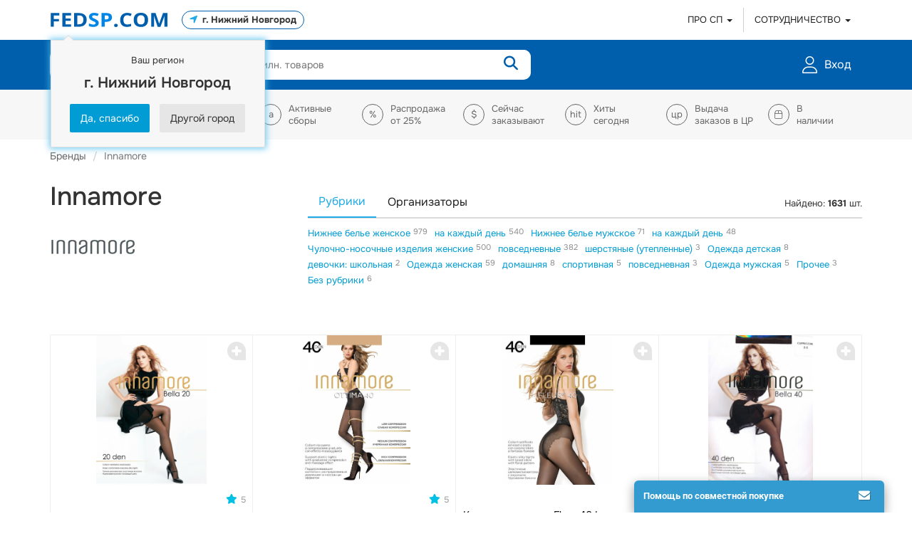

--- FILE ---
content_type: text/html; charset=UTF-8
request_url: https://fedsp.com/brands/innamore
body_size: 26502
content:
<!DOCTYPE html>
<html lang="ru-RU">

<head>
    <meta charset="UTF-8">
    <meta http-equiv="X-UA-Compatible" content="IE=edge">
    <meta name="viewport" content="width=device-width, initial-scale=1, maximum-scale=1">
    <meta name="csrf-param" content="_csrf-frontend">
    <meta name="csrf-token" content="gBKX5NC9Y-4FYM-U8IUmWU6mCZX4iZMSgTvbvcdIjn3NUc2WvN4Sm38Lt_mJvE0LKflMpJXq-FjDT7zp9AHqEQ==">
    <title>Купить Innamore</title>
        <meta property="description" content="Innamore - Нижнее белье женское, на каждый день, Нижнее белье мужское, на каждый день, Чулочно-носочные изделия женские, повседневные, шерстяные (утепленные), Одежда детская, девочки: школьная, Одежда женская, домашняя, спортивная, повседневная, Одежда мужская, Прочее, Без рубрики. Купить по выгодной цене">
<meta property="keywords" content="Innamore, Нижнее белье женское, на каждый день, Нижнее белье мужское, на каждый день, Чулочно-носочные изделия женские, повседневные, шерстяные (утепленные), Одежда детская, девочки: школьная, Одежда женская, домашняя, спортивная, повседневная, Одежда мужская, Прочее, Без рубрики">
<meta property="og:image" content="https://fedsp.com/images/2019/logo.png">
<link href="/fonts/roboto/css.css?v=1739894486" rel="stylesheet">
<link href="/fonts/onest/css.css?v=1753192987" rel="stylesheet">
<link href="/assets/c2b6c272/css/bootstrap.min.css?v=274" rel="stylesheet">
<link href="/assets/c2b6c272/css/styles.min.css?v=274" rel="stylesheet">
<link href="/assets/ed3f311f/css/fontawesome.min.css?v=1754043371" rel="stylesheet">
<link href="/assets/ed3f311f/css/solid.min.css?v=1754043371" rel="stylesheet">
<link href="/assets/ed3f311f/css/regular.min.css?v=1754043371" rel="stylesheet">
<link href="/assets/ed3f311f/css/light.min.css?v=1754043371" rel="stylesheet">
<link href="/assets/ed3f311f/css/duotone-light.min.css?v=1754043371" rel="stylesheet">
<link href="/assets/c3bfdc5a/css/reader_styles.css?v=274" rel="stylesheet">
<link href="/assets/c46b6503/css/styles.css?v=274" rel="stylesheet">
<link href="/assets/adb2940/css/product-comments.css?v=274" rel="stylesheet">
<script src="/assets/b04bab48/jquery.js?v=1523862374"></script>
<script src="/assets/c2b6c272/js/params.js?v=274"></script>
<script src="/assets/c2b6c272/js/app.js?v=274"></script>
<script src="/assets/c2b6c272/js/scripts.js?v=274"></script></head>

<body>

        <script type="text/javascript">
        var digiScript = document.createElement('script');
        digiScript.src = '//cdn.diginetica.net/5124/client.js';
        digiScript.defer = true;
        digiScript.async = true;
        document.body.appendChild(digiScript);
    </script>

    
    <script type="text/javascript">
    const rubricator_json = {"man":{"name":"\u041c\u0443\u0436\u0447\u0438\u043d\u0430\u043c","url":"\/catalog\/man","rubrics":{"3":{"name":"\u041e\u0434\u0435\u0436\u0434\u0430 \u043c\u0443\u0436\u0441\u043a\u0430\u044f","kind":"man","url":"\/catalog\/man\/odezhda-muzhskaya","rubrics":{"81":{"name":"\u0441\u043f\u043e\u0440\u0442\u0438\u0432\u043d\u0430\u044f","kind":"man","parent":3,"url":"\/catalog\/man\/odezhda-muzhskaya\/sportivnaya"},"83":{"name":"\u0434\u043e\u043c\u0430\u0448\u043d\u044f\u044f","kind":"man","parent":3,"url":"\/catalog\/man\/odezhda-muzhskaya\/domashnyaya"},"85":{"name":"\u043f\u0440\u0430\u0437\u0434\u043d\u0438\u0447\u043d\u0430\u044f","kind":"man","parent":3,"url":"\/catalog\/man\/odezhda-muzhskaya\/prazdnichnaya"},"87":{"name":"\u043f\u043e\u0432\u0441\u0435\u0434\u043d\u0435\u0432\u043d\u0430\u044f","kind":"man","parent":3,"url":"\/catalog\/man\/odezhda-muzhskaya\/povsednevnaya"},"89":{"name":"\u0434\u0435\u043b\u043e\u0432\u0430\u044f","kind":"man","parent":3,"url":"\/catalog\/man\/odezhda-muzhskaya\/delovaya"},"91":{"name":"\u0441\u043f\u0435\u0446\u043e\u0434\u0435\u0436\u0434\u0430","kind":"man","parent":3,"url":"\/catalog\/man\/odezhda-muzhskaya\/specodezhda"}}},"1":{"name":"\u0412\u0435\u0440\u0445\u043d\u044f\u044f \u043e\u0434\u0435\u0436\u0434\u0430 \u043c\u0443\u0436\u0441\u043a\u0430\u044f","kind":"man","url":"\/catalog\/man\/verhnyaya-odezhda-muzhskaya","rubrics":{"77":{"name":"\u0437\u0438\u043c\u043d\u044f\u044f","kind":"man","parent":1,"url":"\/catalog\/man\/verhnyaya-odezhda-muzhskaya\/zimnyaya"},"79":{"name":"\u0434\u0435\u043c\u0438\u0441\u0435\u0437\u043e\u043d\u043d\u0430\u044f","kind":"man","parent":1,"url":"\/catalog\/man\/verhnyaya-odezhda-muzhskaya\/demisezonnaya"}}},"9":{"name":"\u041e\u0431\u0443\u0432\u044c \u043c\u0443\u0436\u0441\u043a\u0430\u044f","kind":"man","url":"\/catalog\/man\/obuv-muzhskaya","rubrics":{"107":{"name":"\u0437\u0438\u043c\u043d\u044f\u044f","kind":"man","parent":9,"url":"\/catalog\/man\/obuv-muzhskaya\/zimnyaya-obuv"},"109":{"name":"\u0434\u0435\u043c\u0438\u0441\u0435\u0437\u043e\u043d\u043d\u0430\u044f","kind":"man","parent":9,"url":"\/catalog\/man\/obuv-muzhskaya\/demisezonnaya-obuv"},"111":{"name":"\u043b\u0435\u0442\u043d\u044f\u044f","kind":"man","parent":9,"url":"\/catalog\/man\/obuv-muzhskaya\/letnyaya"},"336":{"name":"\u043f\u043b\u044f\u0436\u043d\u0430\u044f","kind":"man","parent":9,"url":"\/catalog\/man\/obuv-muzhskaya\/plyazhnaya"},"113":{"name":"\u0441\u043f\u043e\u0440\u0442\u0438\u0432\u043d\u0430\u044f","kind":"man","parent":9,"url":"\/catalog\/man\/obuv-muzhskaya\/sportivnaya-obuv"},"115":{"name":"\u0434\u043e\u043c\u0430\u0448\u043d\u044f\u044f","kind":"man","parent":9,"url":"\/catalog\/man\/obuv-muzhskaya\/domashnyaya-obuv"},"864":{"name":"\u043f\u043e\u0432\u0441\u0435\u0434\u043d\u0435\u0432\u043d\u0430\u044f","kind":"man","parent":9,"url":"\/catalog\/man\/obuv-muzhskaya\/povsednevnaya-obuv"}}},"5":{"name":"\u0413\u043e\u043b\u043e\u0432\u043d\u044b\u0435 \u0443\u0431\u043e\u0440\u044b, \u0448\u0430\u0440\u0444\u044b, \u043f\u0435\u0440\u0447\u0430\u0442\u043a\u0438 \u043c\u0443\u0436\u0441\u043a\u0438\u0435","kind":"man","url":"\/catalog\/man\/golovnye-ubory-sharfy-perchatki-muzhskie","rubrics":{"93":{"name":"\u0437\u0438\u043c\u043d\u0438\u0435","kind":"man","parent":5,"url":"\/catalog\/man\/golovnye-ubory-sharfy-perchatki-muzhskie\/zimnie"},"95":{"name":"\u0434\u0435\u043c\u0438\u0441\u0435\u0437\u043e\u043d\u043d\u044b\u0435","kind":"man","parent":5,"url":"\/catalog\/man\/golovnye-ubory-sharfy-perchatki-muzhskie\/demisezonnye"},"97":{"name":"\u043b\u0435\u0442\u043d\u0438\u0435","kind":"man","parent":5,"url":"\/catalog\/man\/golovnye-ubory-sharfy-perchatki-muzhskie\/letnie"},"338":{"name":"\u0448\u0430\u0440\u0444\u044b, \u0441\u043d\u0443\u0434\u044b","kind":"man","parent":5,"url":"\/catalog\/man\/golovnye-ubory-sharfy-perchatki-muzhskie\/sharfy-snudy"},"858":{"name":"\u043f\u0435\u0440\u0447\u0430\u0442\u043a\u0438, \u0432\u0430\u0440\u0435\u0436\u043a\u0438","kind":"man","parent":5,"url":"\/catalog\/man\/golovnye-ubory-sharfy-perchatki-muzhskie\/perchatki-varezhki"}}},"7":{"name":"\u041d\u0438\u0436\u043d\u0435\u0435 \u0431\u0435\u043b\u044c\u0435 \u043c\u0443\u0436\u0441\u043a\u043e\u0435","kind":"man","url":"\/catalog\/man\/nizhnee-bele-muzhskoe","rubrics":{"99":{"name":"\u043d\u0430 \u043a\u0430\u0436\u0434\u044b\u0439 \u0434\u0435\u043d\u044c","kind":"man","parent":7,"url":"\/catalog\/man\/nizhnee-bele-muzhskoe\/na-kazhdyy-den"},"101":{"name":"\u043f\u043b\u0430\u0432\u043a\u0438","kind":"man","parent":7,"url":"\/catalog\/man\/nizhnee-bele-muzhskoe\/plavki"},"103":{"name":"\u0442\u0435\u0440\u043c\u043e\u0431\u0435\u043b\u044c\u0435","kind":"man","parent":7,"url":"\/catalog\/man\/nizhnee-bele-muzhskoe\/termobele"},"105":{"name":"\u044d\u0440\u043e\u0442\u0438\u0447\u0435\u0441\u043a\u043e\u0435","kind":"man","parent":7,"url":"\/catalog\/man\/nizhnee-bele-muzhskoe\/eroticheskoe"}}},"334":{"name":"\u0427\u0443\u043b\u043e\u0447\u043d\u043e-\u043d\u043e\u0441\u043e\u0447\u043d\u044b\u0435 \u0438\u0437\u0434\u0435\u043b\u0438\u044f \u043c\u0443\u0436\u0441\u043a\u0438\u0435","kind":"man","url":"\/catalog\/man\/chulochno-nosochnye-izdeliya-muzhskie","rubrics":{"340":{"name":"\u043f\u043e\u0432\u0441\u0435\u0434\u043d\u0435\u0432\u043d\u044b\u0435","kind":"man","parent":334,"url":"\/catalog\/man\/chulochno-nosochnye-izdeliya-muzhskie\/povsednevnye"},"342":{"name":"\u0448\u0435\u0440\u0441\u0442\u044f\u043d\u044b\u0435","kind":"man","parent":334,"url":"\/catalog\/man\/chulochno-nosochnye-izdeliya-muzhskie\/sherstyanye"}}}}},"woman":{"name":"\u0416\u0435\u043d\u0449\u0438\u043d\u0430\u043c","url":"\/catalog\/woman","rubrics":{"13":{"name":"\u041e\u0434\u0435\u0436\u0434\u0430 \u0436\u0435\u043d\u0441\u043a\u0430\u044f","kind":"woman","url":"\/catalog\/woman\/odezhda-zhenskaya","rubrics":{"121":{"name":"\u0441\u043f\u043e\u0440\u0442\u0438\u0432\u043d\u0430\u044f","kind":"woman","parent":13,"url":"\/catalog\/woman\/odezhda-zhenskaya\/sportivnaya"},"123":{"name":"\u0434\u043e\u043c\u0430\u0448\u043d\u044f\u044f","kind":"woman","parent":13,"url":"\/catalog\/woman\/odezhda-zhenskaya\/domashnyaya"},"125":{"name":"\u043f\u0440\u0430\u0437\u0434\u043d\u0438\u0447\u043d\u0430\u044f (\u0432\u0435\u0447\u0435\u0440\u043d\u044f\u044f, \u043a\u043e\u043a\u0442\u0435\u0439\u043b\u044c\u043d\u0430\u044f \u0438 \u0441\u0432\u0430\u0434\u0435\u0431\u043d\u0430\u044f)","kind":"woman","parent":13,"url":"\/catalog\/woman\/odezhda-zhenskaya\/prazdnichnaya-vechernyaya-kokteylnaya-i-svadebnaya"},"127":{"name":"\u043f\u043e\u0432\u0441\u0435\u0434\u043d\u0435\u0432\u043d\u0430\u044f","kind":"woman","parent":13,"url":"\/catalog\/woman\/odezhda-zhenskaya\/povsednevnaya"},"129":{"name":"\u0434\u0435\u043b\u043e\u0432\u0430\u044f","kind":"woman","parent":13,"url":"\/catalog\/woman\/odezhda-zhenskaya\/delovaya"},"131":{"name":"\u0441\u043f\u0435\u0446\u043e\u0434\u0435\u0436\u0434\u0430","kind":"woman","parent":13,"url":"\/catalog\/woman\/odezhda-zhenskaya\/specodezhda"}}},"11":{"name":"\u0412\u0435\u0440\u0445\u043d\u044f\u044f \u043e\u0434\u0435\u0436\u0434\u0430 \u0436\u0435\u043d\u0441\u043a\u0430\u044f","kind":"woman","url":"\/catalog\/woman\/verhnyaya-odezhda-zhenskaya","rubrics":{"117":{"name":"\u0437\u0438\u043c\u043d\u044f\u044f","kind":"woman","parent":11,"url":"\/catalog\/woman\/verhnyaya-odezhda-zhenskaya\/zimnyaya"},"119":{"name":"\u0434\u0435\u043c\u0438\u0441\u0435\u0437\u043e\u043d\u043d\u0430\u044f","kind":"woman","parent":11,"url":"\/catalog\/woman\/verhnyaya-odezhda-zhenskaya\/demisezonnaya"}}},"19":{"name":"\u041e\u0431\u0443\u0432\u044c \u0436\u0435\u043d\u0441\u043a\u0430\u044f","kind":"woman","url":"\/catalog\/woman\/obuv-zhenskaya","rubrics":{"151":{"name":"\u0437\u0438\u043c\u043d\u044f\u044f","kind":"woman","parent":19,"url":"\/catalog\/woman\/obuv-zhenskaya\/zimnyaya-obuv"},"153":{"name":"\u0434\u0435\u043c\u0438\u0441\u0435\u0437\u043e\u043d\u043d\u0430\u044f","kind":"woman","parent":19,"url":"\/catalog\/woman\/obuv-zhenskaya\/demisezonnaya-obuv"},"155":{"name":"\u043b\u0435\u0442\u043d\u044f\u044f","kind":"woman","parent":19,"url":"\/catalog\/woman\/obuv-zhenskaya\/letnyaya"},"346":{"name":"\u043f\u043b\u044f\u0436\u043d\u0430\u044f","kind":"woman","parent":19,"url":"\/catalog\/woman\/obuv-zhenskaya\/plyazhnaya"},"157":{"name":"\u0441\u043f\u043e\u0440\u0442\u0438\u0432\u043d\u0430\u044f","kind":"woman","parent":19,"url":"\/catalog\/woman\/obuv-zhenskaya\/sportivnaya-obuv"},"159":{"name":"\u0434\u043e\u043c\u0430\u0448\u043d\u044f\u044f","kind":"woman","parent":19,"url":"\/catalog\/woman\/obuv-zhenskaya\/domashnyaya-obuv"},"866":{"name":"\u043f\u043e\u0432\u0441\u0435\u0434\u043d\u0435\u0432\u043d\u0430\u044f","kind":"woman","parent":19,"url":"\/catalog\/woman\/obuv-zhenskaya\/povsednevnaya-obuv"}}},"15":{"name":"\u0413\u043e\u043b\u043e\u0432\u043d\u044b\u0435 \u0443\u0431\u043e\u0440\u044b, \u0448\u0430\u0440\u0444\u044b, \u043f\u0435\u0440\u0447\u0430\u0442\u043a\u0438 \u0436\u0435\u043d\u0441\u043a\u0438\u0435","kind":"woman","url":"\/catalog\/woman\/golovnye-ubory-sharfy-perchatki-zhenskie","rubrics":{"137":{"name":"\u0437\u0438\u043c\u043d\u0438\u0435","kind":"woman","parent":15,"url":"\/catalog\/woman\/golovnye-ubory-sharfy-perchatki-zhenskie\/zimnie"},"135":{"name":"\u0434\u0435\u043c\u0438\u0441\u0435\u0437\u043e\u043d\u043d\u044b\u0435","kind":"woman","parent":15,"url":"\/catalog\/woman\/golovnye-ubory-sharfy-perchatki-zhenskie\/demisezonnye"},"133":{"name":"\u043b\u0435\u0442\u043d\u0438\u0435","kind":"woman","parent":15,"url":"\/catalog\/woman\/golovnye-ubory-sharfy-perchatki-zhenskie\/letnie"},"348":{"name":"\u0448\u0430\u0440\u0444\u044b \u0438 \u0441\u043d\u0443\u0434\u044b","kind":"woman","parent":15,"url":"\/catalog\/woman\/golovnye-ubory-sharfy-perchatki-zhenskie\/sharfy-i-snudy"},"350":{"name":"\u043f\u043b\u0430\u0442\u043a\u0438","kind":"woman","parent":15,"url":"\/catalog\/woman\/golovnye-ubory-sharfy-perchatki-zhenskie\/platki"},"860":{"name":"\u043f\u0435\u0440\u0447\u0430\u0442\u043a\u0438, \u0432\u0430\u0440\u0435\u0436\u043a\u0438","kind":"woman","parent":15,"url":"\/catalog\/woman\/golovnye-ubory-sharfy-perchatki-zhenskie\/perchatki-varezhki"}}},"17":{"name":"\u041d\u0438\u0436\u043d\u0435\u0435 \u0431\u0435\u043b\u044c\u0435 \u0436\u0435\u043d\u0441\u043a\u043e\u0435","kind":"woman","url":"\/catalog\/woman\/nizhnee-bele-zhenskoe","rubrics":{"139":{"name":"\u043d\u0430 \u043a\u0430\u0436\u0434\u044b\u0439 \u0434\u0435\u043d\u044c","kind":"woman","parent":17,"url":"\/catalog\/woman\/nizhnee-bele-zhenskoe\/na-kazhdyy-den"},"141":{"name":"\u043a\u043e\u0440\u0440\u0435\u043a\u0442\u0438\u0440\u0443\u044e\u0449\u0435\u0435","kind":"woman","parent":17,"url":"\/catalog\/woman\/nizhnee-bele-zhenskoe\/korrektiruyushchee"},"143":{"name":"\u043a\u0443\u043f\u0430\u043b\u044c\u043d\u0438\u043a\u0438 \u0438 \u043f\u043b\u044f\u0436\u043d\u0430\u044f \u043e\u0434\u0435\u0436\u0434\u0430","kind":"woman","parent":17,"url":"\/catalog\/woman\/nizhnee-bele-zhenskoe\/kupalniki-i-plyazhnaya-odezhda"},"147":{"name":"\u0442\u0435\u0440\u043c\u043e\u0431\u0435\u043b\u044c\u0435","kind":"woman","parent":17,"url":"\/catalog\/woman\/nizhnee-bele-zhenskoe\/termobele"},"145":{"name":"\u044d\u0440\u043e\u0442\u0438\u0447\u0435\u0441\u043a\u043e\u0435","kind":"woman","parent":17,"url":"\/catalog\/woman\/nizhnee-bele-zhenskoe\/eroticheskoe"}}},"344":{"name":"\u0427\u0443\u043b\u043e\u0447\u043d\u043e-\u043d\u043e\u0441\u043e\u0447\u043d\u044b\u0435 \u0438\u0437\u0434\u0435\u043b\u0438\u044f \u0436\u0435\u043d\u0441\u043a\u0438\u0435","kind":"woman","url":"\/catalog\/woman\/chulochno-nosochnye-izdeliya-zhenskie","rubrics":{"352":{"name":"\u043f\u043e\u0432\u0441\u0435\u0434\u043d\u0435\u0432\u043d\u044b\u0435","kind":"woman","parent":344,"url":"\/catalog\/woman\/chulochno-nosochnye-izdeliya-zhenskie\/povsednevnye"},"354":{"name":"\u043a\u043e\u043c\u043f\u0440\u0435\u0441\u0441\u0438\u043e\u043d\u043d\u044b\u0435","kind":"woman","parent":344,"url":"\/catalog\/woman\/chulochno-nosochnye-izdeliya-zhenskie\/kompressionnye"},"356":{"name":"\u0448\u0435\u0440\u0441\u0442\u044f\u043d\u044b\u0435 (\u0443\u0442\u0435\u043f\u043b\u0435\u043d\u043d\u044b\u0435)","kind":"woman","parent":344,"url":"\/catalog\/woman\/chulochno-nosochnye-izdeliya-zhenskie\/sherstyanye-uteplennye"}}}}},"pregnant":{"name":"\u041c\u0430\u043c\u0430\u043c \u0438 \u043c\u0430\u043b\u044b\u0448\u0430\u043c","url":"\/catalog\/pregnant","rubrics":{"185":{"name":"\u0412\u0435\u0440\u0445\u043d\u044f\u044f \u043e\u0434\u0435\u0436\u0434\u0430 \u0434\u043b\u044f \u0431\u0435\u0440\u0435\u043c\u0435\u043d\u043d\u044b\u0445 \u0438 \u0441\u043b\u0438\u043d\u0433\u043e\u043e\u0434\u0435\u0436\u0434\u0430","kind":"pregnant","url":"\/catalog\/pregnant\/verhnyaya-odezhda-dlya-beremennyh-i-slingoodezhda"},"25":{"name":"\u041e\u0434\u0435\u0436\u0434\u0430 \u0434\u043b\u044f \u0431\u0435\u0440\u0435\u043c\u0435\u043d\u043d\u044b\u0445 \u0438 \u043a\u043e\u0440\u043c\u044f\u0449\u0438\u0445 \u043c\u0430\u043c","kind":"pregnant","url":"\/catalog\/pregnant\/odezhda-dlya-beremennyh-i-kormyashchih-mam","rubrics":{"183":{"name":"\u043e\u0434\u0435\u0436\u0434\u0430","kind":"pregnant","parent":25,"url":"\/catalog\/pregnant\/odezhda-dlya-beremennyh-i-kormyashchih-mam\/odezhda"}}},"181":{"name":"\u041d\u0438\u0436\u043d\u0435\u0435 \u0431\u0435\u043b\u044c\u0435 \u0434\u043b\u044f \u0431\u0435\u0440\u0435\u043c\u0435\u043d\u043d\u044b\u0445 \u0438 \u043a\u043e\u0440\u043c\u044f\u0449\u0438\u0445 \u043c\u0430\u043c","kind":"pregnant","url":"\/catalog\/pregnant\/nizhnee-bele-dlya-beremennyh-i-kormyashchih-mam"},"358":{"name":"\u0427\u0443\u043b\u043e\u0447\u043d\u043e-\u043d\u043e\u0441\u043e\u0447\u043d\u044b\u0435 \u0438\u0437\u0434\u0435\u043b\u0438\u044f \u0434\u043b\u044f \u0431\u0435\u0440\u0435\u043c\u0435\u043d\u043d\u044b\u0445","kind":"pregnant","url":"\/catalog\/pregnant\/chulochno-nosochnye-izdeliya-dlya-beremennyh"},"27":{"name":"\u0413\u0438\u0433\u0438\u0435\u043d\u0430 \u0438 \u0443\u0445\u043e\u0434","kind":"pregnant","url":"\/catalog\/pregnant\/gigiena-i-uhod","rubrics":{"376":{"name":"\u043a\u043e\u0441\u043c\u0435\u0442\u0438\u043a\u0430 \u0434\u043b\u044f \u043c\u0430\u043c \u0438 \u043c\u0430\u043b\u044b\u0448\u0435\u0439 \u0434\u043e 1 \u0433\u043e\u0434\u0430","kind":"pregnant","parent":27,"url":"\/catalog\/pregnant\/gigiena-i-uhod\/kosmetika-dlya-mam-i-malyshey-do-1-goda"},"313":{"name":"\u043f\u043e\u0434\u0433\u0443\u0437\u043d\u0438\u043a\u0438 (\u0432 \u0442.\u0447. \u043c\u043d\u043e\u0433\u043e\u0440\u0430\u0437\u043e\u0432\u044b\u0435) \u0438 \u043f\u0435\u043b\u0435\u043d\u043a\u0438 ","kind":"pregnant","parent":27,"url":"\/catalog\/pregnant\/gigiena-i-uhod\/podguzniki-v-t-ch-mnogorazovye-i-pelenki"},"378":{"name":"\u0437\u0434\u043e\u0440\u043e\u0432\u044c\u0435 \u0434\u0435\u0442\u0435\u0439","kind":"pregnant","parent":27,"url":"\/catalog\/pregnant\/gigiena-i-uhod\/zdorove-detey"}}},"362":{"name":"\u041a\u043e\u0440\u043c\u043b\u0435\u043d\u0438\u0435","kind":"pregnant","url":"\/catalog\/pregnant\/kormlenie","rubrics":{"380":{"name":"\u0430\u043a\u0441\u0435\u0441\u0441\u0443\u0430\u0440\u044b \u0434\u043b\u044f \u043a\u043e\u0440\u043c\u043b\u0435\u043d\u0438\u044f \u0438 \u0445\u0440\u0430\u043d\u0435\u043d\u0438\u044f \u0435\u0434\u044b","kind":"pregnant","parent":362,"url":"\/catalog\/pregnant\/kormlenie\/aksessuary-dlya-kormleniya-i-hraneniya-edy"},"330":{"name":"\u0434\u0435\u0442\u0441\u043a\u043e\u0435 \u043f\u0438\u0442\u0430\u043d\u0438\u0435","kind":"pregnant","parent":362,"url":"\/catalog\/pregnant\/kormlenie\/detskoe-pitanie"},"360":{"name":"\u043f\u043e\u0434\u0443\u0448\u043a\u0438 \u0434\u043b\u044f \u0431\u0435\u0440\u0435\u043c\u0435\u043d\u043d\u044b\u0445 \u0438 \u043a\u043e\u0440\u043c\u044f\u0449\u0438\u0445 \u043c\u0430\u043c","kind":"pregnant","parent":362,"url":"\/catalog\/pregnant\/kormlenie\/podushki-dlya-beremennyh-i-kormyashchih-mam"}}},"366":{"name":"\u0411\u044b\u0442 \u0438 \u0434\u043e\u0441\u0443\u0433 \u043c\u0430\u043b\u044b\u0448\u0430","kind":"pregnant","url":"\/catalog\/pregnant\/byt-i-dosug-malysha","rubrics":{"374":{"name":"\u043c\u043e\u0431\u0438\u043b\u0438, \u043a\u043e\u0432\u0440\u0438\u043a\u0438, \u0448\u0435\u0437\u043b\u043e\u043d\u0433\u0438, \u0445\u043e\u0434\u0443\u043d\u043a\u0438","kind":"pregnant","parent":366,"url":"\/catalog\/pregnant\/byt-i-dosug-malysha\/mobili-kovriki-shezlongi-hodunki"},"382":{"name":"\u0441\u0442\u0443\u043b\u044c\u0447\u0438\u043a\u0438 \u0434\u043b\u044f \u043a\u043e\u0440\u043c\u043b\u0435\u043d\u0438\u044f","kind":"pregnant","parent":366,"url":"\/catalog\/pregnant\/byt-i-dosug-malysha\/stulchiki-dlya-kormleniya"},"29":{"name":"\u043a\u043e\u043b\u044f\u0441\u043a\u0438","kind":"pregnant","parent":366,"url":"\/catalog\/pregnant\/byt-i-dosug-malysha\/kolyaski"},"189":{"name":"\u0441\u043b\u0438\u043d\u0433\u0438 \u0438 \u043f\u0435\u0440\u0435\u043d\u043e\u0441\u043a\u0438","kind":"pregnant","parent":366,"url":"\/catalog\/pregnant\/byt-i-dosug-malysha\/slingi-i-perenoski"},"364":{"name":"\u043a\u0443\u043f\u0430\u043d\u0438\u0435","kind":"pregnant","parent":366,"url":"\/catalog\/pregnant\/byt-i-dosug-malysha\/kupanie"},"370":{"name":"\u043f\u043e\u0441\u0442\u0435\u043b\u044c\u043d\u044b\u0435 \u043f\u0440\u0438\u043d\u0430\u0434\u043b\u0435\u0436\u043d\u043e\u0441\u0442\u0438 \u0432 \u043a\u0440\u043e\u0432\u0430\u0442\u043a\u0443","kind":"pregnant","parent":366,"url":"\/catalog\/pregnant\/byt-i-dosug-malysha\/postelnye-prinadlezhnosti-v-krovatku"}}},"368":{"name":"\u041c\u0435\u0431\u0435\u043b\u044c \u043c\u0430\u043b\u044b\u0448\u0430\u043c","kind":"pregnant","url":"\/catalog\/pregnant\/mebel-malysham"},"388":{"name":"\u0417\u0430\u0449\u0438\u0442\u0430 \u043d\u0430 \u044f\u0449\u0438\u043a\u0438, \u0444\u0438\u043a\u0441\u0430\u0442\u043e\u0440\u044b \u0438 \u043f\u0440.","kind":"pregnant","url":"\/catalog\/pregnant\/zashchita-na-yashchiki-fiksatory-i-pr"},"862":{"name":"\u0421\u043e\u0431\u0438\u0440\u0430\u0435\u043c\u0441\u044f \u0432 \u0440\u043e\u0434\u0434\u043e\u043c","kind":"pregnant","url":"\/catalog\/pregnant\/sobiraemsya-v-roddom"}}},"child":{"name":"\u0414\u0435\u0442\u044f\u043c","url":"\/catalog\/child","rubrics":{"31":{"name":"\u0412\u0435\u0440\u0445\u043d\u044f\u044f \u043e\u0434\u0435\u0436\u0434\u0430 \u0434\u0435\u0442\u0441\u043a\u0430\u044f","kind":"child","url":"\/catalog\/child\/verhnyaya-odezhda-detskaya","rubrics":{"191":{"name":"\u0437\u0438\u043c\u043d\u044f\u044f","kind":"child","parent":31,"url":"\/catalog\/child\/verhnyaya-odezhda-detskaya\/zimnyaya"},"193":{"name":"\u0434\u0435\u043c\u0438\u0441\u0435\u0437\u043e\u043d\u043d\u0430\u044f","kind":"child","parent":31,"url":"\/catalog\/child\/verhnyaya-odezhda-detskaya\/demisezonnaya"},"390":{"name":"\u043e\u0434\u0435\u0436\u0434\u0430 4\u0433\u043e \u0441\u043b\u043e\u044f (\u043d\u0435\u043f\u0440\u043e\u043c\u043e\u043a\u0430\u0435\u043c\u0430\u044f)","kind":"child","parent":31,"url":"\/catalog\/child\/verhnyaya-odezhda-detskaya\/odezhda-4go-sloya-nepromokaemaya"}}},"33":{"name":"\u041e\u0434\u0435\u0436\u0434\u0430 \u0434\u0435\u0442\u0441\u043a\u0430\u044f","kind":"child","url":"\/catalog\/child\/odezhda-detskaya","rubrics":{"392":{"name":"\u0434\u0435\u0432\u043e\u0447\u043a\u0438: \u043f\u0440\u0430\u0437\u0434\u043d\u0438\u0447\u043d\u0430\u044f","kind":"child","parent":33,"url":"\/catalog\/child\/odezhda-detskaya\/devochki-prazdnichnaya"},"394":{"name":"\u0434\u0435\u0432\u043e\u0447\u043a\u0438: \u043f\u043e\u0432\u0441\u0435\u0434\u043d\u0435\u0432\u043d\u0430\u044f","kind":"child","parent":33,"url":"\/catalog\/child\/odezhda-detskaya\/devochki-povsednevnaya"},"396":{"name":"\u0434\u0435\u0432\u043e\u0447\u043a\u0438: \u0448\u043a\u043e\u043b\u044c\u043d\u0430\u044f","kind":"child","parent":33,"url":"\/catalog\/child\/odezhda-detskaya\/devochki-shkolnaya"},"398":{"name":"\u043c\u0430\u043b\u044c\u0447\u0438\u043a\u0438: \u043f\u0440\u0430\u0437\u0434\u043d\u0438\u0447\u043d\u0430\u044f","kind":"child","parent":33,"url":"\/catalog\/child\/odezhda-detskaya\/malchiki-prazdnichnaya"},"400":{"name":"\u043c\u0430\u043b\u044c\u0447\u0438\u043a\u0438: \u043f\u043e\u0432\u0441\u0435\u0434\u043d\u0435\u0432\u043d\u0430\u044f","kind":"child","parent":33,"url":"\/catalog\/child\/odezhda-detskaya\/malchiki-povsednevnaya"},"402":{"name":"\u043c\u0430\u043b\u044c\u0447\u0438\u043a\u0438: \u0448\u043a\u043e\u043b\u044c\u043d\u0430\u044f","kind":"child","parent":33,"url":"\/catalog\/child\/odezhda-detskaya\/malchiki-shkolnaya"},"199":{"name":"\u044f\u0441\u0435\u043b\u044c\u043d\u0430\u044f","kind":"child","parent":33,"url":"\/catalog\/child\/odezhda-detskaya\/yaselnaya"},"404":{"name":"\u0441\u043f\u043e\u0440\u0442\u0438\u0432\u043d\u0430\u044f","kind":"child","parent":33,"url":"\/catalog\/child\/odezhda-detskaya\/sportivnaya"},"406":{"name":"\u0441\u043f\u043e\u0440\u0442\u0438\u0432\u043d\u0430\u044f \u0434\u043b\u044f \u0441\u0435\u043a\u0446\u0438\u0439 \u0438 \u043a\u0440\u0443\u0436\u043a\u043e\u0432","kind":"child","parent":33,"url":"\/catalog\/child\/odezhda-detskaya\/sportivnaya-dlya-sekciy-i-kruzhkov"}}},"37":{"name":"\u0414\u0435\u0442\u0441\u043a\u0430\u044f \u043e\u0431\u0443\u0432\u044c","kind":"child","url":"\/catalog\/child\/detskaya-obuv","rubrics":{"211":{"name":"\u0437\u0438\u043c\u043d\u044f\u044f","kind":"child","parent":37,"url":"\/catalog\/child\/detskaya-obuv\/zimnyaya-obuv"},"213":{"name":"\u0434\u0435\u043c\u0438\u0441\u0435\u0437\u043e\u043d\u043d\u0430\u044f","kind":"child","parent":37,"url":"\/catalog\/child\/detskaya-obuv\/demisezonnaya-obuv"},"215":{"name":"\u043b\u0435\u0442\u043d\u044f\u044f","kind":"child","parent":37,"url":"\/catalog\/child\/detskaya-obuv\/letnyaya"},"217":{"name":"\u0441\u043f\u043e\u0440\u0442\u0438\u0432\u043d\u0430\u044f","kind":"child","parent":37,"url":"\/catalog\/child\/detskaya-obuv\/sportivnaya-obuv"},"219":{"name":"\u0434\u043e\u043c\u0430\u0448\u043d\u044f\u044f","kind":"child","parent":37,"url":"\/catalog\/child\/detskaya-obuv\/domashnyaya"},"408":{"name":"\u043f\u043b\u044f\u0436\u043d\u0430\u044f","kind":"child","parent":37,"url":"\/catalog\/child\/detskaya-obuv\/plyazhnaya"},"410":{"name":"\u043e\u0440\u0442\u043e\u043f\u0435\u0434\u0438\u0447\u0435\u0441\u043a\u0430\u044f","kind":"child","parent":37,"url":"\/catalog\/child\/detskaya-obuv\/ortopedicheskaya"},"412":{"name":"\u043e\u0440\u0442\u043e\u043f\u0435\u0434\u0438\u0447\u0435\u0441\u043a\u0438\u0435 \u0441\u0442\u0435\u043b\u044c\u043a\u0438 \u0434\u0435\u0442\u0441\u043a\u0438\u0435","kind":"child","parent":37,"url":"\/catalog\/child\/detskaya-obuv\/ortopedicheskie-stelki-detskie"},"842":{"name":"\u0448\u043a\u043e\u043b\u044c\u043d\u0430\u044f, \u0432\u044b\u0445\u043e\u0434\u043d\u0430\u044f","kind":"child","parent":37,"url":"\/catalog\/child\/detskaya-obuv\/shkolnaya-vyhodnaya"}}},"384":{"name":"\u0410\u043a\u0441\u0435\u0441\u0441\u0443\u0430\u0440\u044b \u0434\u0435\u0442\u0441\u043a\u0438\u0435","kind":"child","url":"\/catalog\/child\/aksessuary-detskie","rubrics":{"414":{"name":"\u0440\u0430\u043d\u0446\u044b, \u043f\u043e\u0440\u0442\u0444\u0435\u043b\u0438","kind":"child","parent":384,"url":"\/catalog\/child\/aksessuary-detskie\/rancy-portfeli"},"416":{"name":"\u0441\u0443\u043c\u043a\u0438 \u0434\u043b\u044f \u043e\u0431\u0443\u0432\u0438","kind":"child","parent":384,"url":"\/catalog\/child\/aksessuary-detskie\/sumki-dlya-obuvi"},"418":{"name":"\u0440\u044e\u043a\u0437\u0430\u043a\u0438-\u0438\u0433\u0440\u0443\u0448\u043a\u0438, \u0441\u0443\u043c\u043e\u0447\u043a\u0438","kind":"child","parent":384,"url":"\/catalog\/child\/aksessuary-detskie\/ryukzaki-igrushki-sumochki"},"420":{"name":"\u0434\u043b\u044f \u0432\u043e\u043b\u043e\u0441","kind":"child","parent":384,"url":"\/catalog\/child\/aksessuary-detskie\/dlya-volos"},"422":{"name":"\u0440\u0435\u043c\u043d\u0438, \u0433\u0430\u043b\u0441\u0442\u0443\u043a\u0438 \u0438 \u043f\u0440.","kind":"child","parent":384,"url":"\/catalog\/child\/aksessuary-detskie\/remni-galstuki-i-pr"},"426":{"name":"\u0447\u0430\u0441\u044b \u043d\u0430\u0440\u0443\u0447\u043d\u044b\u0435 \u0434\u0435\u0442\u0441\u043a\u0438\u0435, \u0432 \u0442.\u0447 \u0441 GPS","kind":"child","parent":384,"url":"\/catalog\/child\/aksessuary-detskie\/chasy-naruchnye-detskie-v-t-ch-s-gps"},"428":{"name":"\u043f\u0440\u043e\u0447\u0435\u0435 (\u0441\u0432\u0435\u0442\u043e\u043e\u0442\u0440\u0430\u0436\u0430\u0442\u0435\u043b\u0438, \u043d\u0435\u0442\u0435\u0440\u044f\u0448\u043a\u0438 \u0438 \u043f\u0440)","kind":"child","parent":384,"url":"\/catalog\/child\/aksessuary-detskie\/prochee-svetootrazhateli-neteryashki-i-pr"}}},"281":{"name":"\u0413\u043e\u043b\u043e\u0432\u043d\u044b\u0435 \u0443\u0431\u043e\u0440\u044b, \u0448\u0430\u0440\u0444\u044b, \u043f\u0435\u0440\u0447\u0430\u0442\u043a\u0438 \u0434\u0435\u0442\u0441\u043a\u0438\u0435","kind":"child","url":"\/catalog\/child\/golovnye-ubory-sharfy-perchatki-detskie","rubrics":{"430":{"name":"\u0437\u0438\u043c\u043d\u0438\u0435","kind":"child","parent":281,"url":"\/catalog\/child\/golovnye-ubory-sharfy-perchatki-detskie\/zimnie"},"432":{"name":"\u0434\u0435\u043c\u0438\u0441\u0435\u0437\u043e\u043d\u043d\u044b\u0435","kind":"child","parent":281,"url":"\/catalog\/child\/golovnye-ubory-sharfy-perchatki-detskie\/demisezonnye"},"434":{"name":"\u043b\u0435\u0442\u043d\u0438\u0435","kind":"child","parent":281,"url":"\/catalog\/child\/golovnye-ubory-sharfy-perchatki-detskie\/letnie"},"436":{"name":"\u0448\u0430\u0440\u0444\u044b, \u043a\u043e\u043c\u043f\u043b\u0435\u043a\u0442\u044b","kind":"child","parent":281,"url":"\/catalog\/child\/golovnye-ubory-sharfy-perchatki-detskie\/sharfy-komplekty"},"424":{"name":"\u043f\u0435\u0440\u0447\u0430\u0442\u043a\u0438, \u0432\u0430\u0440\u0435\u0436\u043a\u0438","kind":"child","parent":281,"url":"\/catalog\/child\/golovnye-ubory-sharfy-perchatki-detskie\/perchatki-varezhki"}}},"35":{"name":"\u041d\u0438\u0436\u043d\u0435\u0435 \u0434\u0435\u0442\u0441\u043a\u043e\u0435 \u0431\u0435\u043b\u044c\u0451","kind":"child","url":"\/catalog\/child\/nizhnee-detskoe-bele","rubrics":{"201":{"name":"\u0434\u043b\u044f \u0434\u0435\u0432\u043e\u0447\u0435\u043a","kind":"child","parent":35,"url":"\/catalog\/child\/nizhnee-detskoe-bele\/dlya-devochek"},"203":{"name":"\u0434\u043b\u044f \u043c\u0430\u043b\u044c\u0447\u0438\u043a\u043e\u0432","kind":"child","parent":35,"url":"\/catalog\/child\/nizhnee-detskoe-bele\/dlya-malchikov"},"205":{"name":"\u044f\u0441\u0435\u043b\u044c\u043d\u043e\u0435","kind":"child","parent":35,"url":"\/catalog\/child\/nizhnee-detskoe-bele\/yaselnoe"},"207":{"name":"\u0434\u043b\u044f \u043f\u043b\u0430\u0432\u0430\u043d\u0438\u044f","kind":"child","parent":35,"url":"\/catalog\/child\/nizhnee-detskoe-bele\/dlya-plavaniya"},"438":{"name":"\u0442\u0435\u0440\u043c\u043e\u0431\u0435\u043b\u044c\u0435","kind":"child","parent":35,"url":"\/catalog\/child\/nizhnee-detskoe-bele\/termobele"}}},"209":{"name":"\u0427\u0443\u043b\u043e\u0447\u043d\u043e-\u043d\u043e\u0441\u043e\u0447\u043d\u044b\u0435 \u0438\u0437\u0434\u0435\u043b\u0438\u044f","kind":"child","url":"\/catalog\/child\/chulochno-nosochnye-izdeliya","rubrics":{"440":{"name":"\u043d\u043e\u0441\u043a\u0438","kind":"child","parent":209,"url":"\/catalog\/child\/chulochno-nosochnye-izdeliya\/noski"},"442":{"name":"\u043a\u043e\u043b\u0433\u043e\u0442\u043a\u0438 \u0438 \u043b\u0435\u0433\u0438\u043d\u0441\u044b","kind":"child","parent":209,"url":"\/catalog\/child\/chulochno-nosochnye-izdeliya\/kolgotki-i-leginsy"},"444":{"name":"\u0448\u0435\u0440\u0441\u0442\u044f\u043d\u044b\u0435 \u0438 \u0443\u0442\u0435\u043f\u043b\u0435\u043d\u043d\u044b\u0435","kind":"child","parent":209,"url":"\/catalog\/child\/chulochno-nosochnye-izdeliya\/sherstyanye-i-uteplennye"}}},"39":{"name":"\u0418\u0433\u0440\u0443\u0448\u043a\u0438","kind":"child","url":"\/catalog\/child\/igrushki","rubrics":{"221":{"name":"\u0434\u043b\u044f \u0434\u0435\u0432\u043e\u0447\u0435\u043a","kind":"child","parent":39,"url":"\/catalog\/child\/igrushki\/dlya-devochek-igry"},"223":{"name":"\u0434\u043b\u044f \u043c\u0430\u043b\u044c\u0447\u0438\u043a\u043e\u0432","kind":"child","parent":39,"url":"\/catalog\/child\/igrushki\/dlya-malchikov-igry"},"225":{"name":"\u043f\u043e\u0433\u0440\u0435\u043c\u0443\u0448\u043a\u0438, \u0438\u0433\u0440\u0443\u0448\u043a\u0438, \u043f\u0440\u043e\u0440\u0435\u0437\u044b\u0432\u0430\u0442\u0435\u043b\u0438, \u0431\u0438\u0437\u0438\u0431\u043e\u0440\u0434\u044b ","kind":"child","parent":39,"url":"\/catalog\/child\/igrushki\/pogremushki-igrushki-prorezyvateli-bizibordy"},"227":{"name":"\u0440\u0430\u0437\u0432\u0438\u0432\u0430\u044e\u0449\u0438\u0435 (3+)","kind":"child","parent":39,"url":"\/catalog\/child\/igrushki\/razvivayushchie-3"},"446":{"name":"\u043d\u0430\u0441\u0442\u043e\u043b\u044c\u043d\u044b\u0435","kind":"child","parent":39,"url":"\/catalog\/child\/igrushki\/nastolnye"},"448":{"name":"\u043c\u044f\u0433\u043a\u0438\u0435","kind":"child","parent":39,"url":"\/catalog\/child\/igrushki\/myagkie"},"450":{"name":"\u0440\u0435\u0437\u0438\u043d\u043e\u0432\u044b\u0435 \u0438 \u0434\u043b\u044f \u043a\u0443\u043f\u0430\u043d\u0438\u044f","kind":"child","parent":39,"url":"\/catalog\/child\/igrushki\/rezinovye-i-dlya-kupaniya"},"452":{"name":"\u043a\u043e\u043d\u0441\u0442\u0440\u0443\u043a\u0442\u043e\u0440 \u0438 \u043c\u043e\u0434\u0435\u043b\u0438\u0440\u043e\u0432\u0430\u043d\u0438\u0435","kind":"child","parent":39,"url":"\/catalog\/child\/igrushki\/konstruktor-i-modelirovanie"},"285":{"name":"\u0442\u0432\u043e\u0440\u0447\u0435\u0441\u0442\u0432\u043e","kind":"child","parent":39,"url":"\/catalog\/child\/igrushki\/tvorchestvo"},"454":{"name":"\u0441\u0435\u0437\u043e\u043d\u043d\u044b\u0435 (\u0437\u0438\u043c\u0430\/\u043b\u0435\u0442\u043e)","kind":"child","parent":39,"url":"\/catalog\/child\/igrushki\/sezonnye-zima-leto"}}},"386":{"name":"\u0422\u0440\u0430\u043d\u0441\u043f\u043e\u0440\u0442 \u0438 \u0430\u0432\u0442\u043e\u043a\u0440\u0435\u0441\u043b\u0430","kind":"child","url":"\/catalog\/child\/transport-i-avtokresla","rubrics":{"456":{"name":"\u0432\u0435\u043b\u043e- \u0438 \u0430\u0432\u0442\u043e\u043a\u0440\u0435\u0441\u043b\u0430, \u0443\u0434\u0435\u0440\u0436\u0438\u0432\u0430\u044e\u0449\u0438\u0435 \u0443\u0441\u0442\u0440\u043e\u0439\u0441\u0442\u0432\u0430","kind":"child","parent":386,"url":"\/catalog\/child\/transport-i-avtokresla\/velo-i-avtokresla-uderzhivayushchie-ustroystva"},"458":{"name":"\u0441\u0430\u043d\u043a\u0438 \u0438 \u0437\u0438\u043c\u043d\u0438\u0439 \u0442\u0440\u0430\u043d\u0441\u043f\u043e\u0440\u0442","kind":"child","parent":386,"url":"\/catalog\/child\/transport-i-avtokresla\/sanki-i-zimniy-transport"},"460":{"name":"\u0432\u0435\u043b\u043e\u0441\u0438\u043f\u0435\u0434\u044b","kind":"child","parent":386,"url":"\/catalog\/child\/transport-i-avtokresla\/velosipedy"},"462":{"name":"\u0441\u0430\u043c\u043e\u043a\u0430\u0442\u044b","kind":"child","parent":386,"url":"\/catalog\/child\/transport-i-avtokresla\/samokaty"},"464":{"name":"\u0433\u0438\u0440\u043e\u0441\u043a\u0443\u0442\u0435\u0440\u044b \u0438 \u0441\u0438\u0433\u0432\u0435\u0438","kind":"child","parent":386,"url":"\/catalog\/child\/transport-i-avtokresla\/giroskutery-i-sigvei"},"466":{"name":"\u0438\u043d\u043e\u0439 \u0442\u0440\u0430\u043d\u0441\u043f\u043e\u0440\u0442, \u043f\u0440\u044b\u0433\u0443\u043d\u044b","kind":"child","parent":386,"url":"\/catalog\/child\/transport-i-avtokresla\/inoy-transport-pryguny"},"468":{"name":"\u0430\u043a\u0441\u0435\u0441\u0441\u0443\u0430\u0440\u044b \u0438 \u0437\u0430\u043f\u0447\u0430\u0441\u0442\u0438","kind":"child","parent":386,"url":"\/catalog\/child\/transport-i-avtokresla\/aksessuary-i-zapchasti"}}}}},"home":{"name":"\u0414\u043b\u044f \u0434\u043e\u043c\u0430 \u0438 \u0434\u0430\u0447\u0438","url":"\/catalog\/home","rubrics":{"59":{"name":"\u0422\u0435\u043a\u0441\u0442\u0438\u043b\u044c","kind":"home","url":"\/catalog\/home\/tekstil","rubrics":{"486":{"name":"\u0448\u0442\u043e\u0440\u044b","kind":"home","parent":59,"url":"\/catalog\/home\/tekstil\/shtory"},"488":{"name":"\u043f\u043e\u0441\u0442\u0435\u043b\u044c\u043d\u043e\u0435 \u0431\u0435\u043b\u044c\u0435","kind":"home","parent":59,"url":"\/catalog\/home\/tekstil\/postelnoe-bele"},"490":{"name":"\u043f\u043e\u0441\u0442\u0435\u043b\u044c\u043d\u043e\u0435 \u0431\u0435\u043b\u044c\u0435 \u0434\u0435\u0442\u0441\u043a\u043e\u0435","kind":"home","parent":59,"url":"\/catalog\/home\/tekstil\/postelnoe-bele-detskoe"},"492":{"name":"\u043e\u0434\u0435\u044f\u043b\u0430 \u0438 \u043f\u043e\u0434\u0443\u0448\u043a\u0438","kind":"home","parent":59,"url":"\/catalog\/home\/tekstil\/odeyala-i-podushki"},"494":{"name":"\u043c\u0430\u0442\u0440\u0430\u0441\u044b \u0438 \u043d\u0430\u043c\u0430\u0442\u0440\u0430\u0441\u043d\u0438\u043a\u0438","kind":"home","parent":59,"url":"\/catalog\/home\/tekstil\/matrasy-i-namatrasniki"},"496":{"name":"\u043f\u043e\u043a\u0440\u044b\u0432\u0430\u043b\u0430, \u043f\u043b\u0435\u0434\u044b","kind":"home","parent":59,"url":"\/catalog\/home\/tekstil\/pokryvala-pledy"},"498":{"name":"\u0441\u043a\u0430\u0442\u0435\u0440\u0442\u0438 \u0438 \u0441\u0430\u043b\u0444\u0435\u0442\u043a\u0438","kind":"home","parent":59,"url":"\/catalog\/home\/tekstil\/skaterti-i-salfetki"},"500":{"name":"\u043f\u0440\u0438\u0445\u0432\u0430\u0442\u043a\u0438, \u0444\u0430\u0440\u0442\u0443\u043a\u0438","kind":"home","parent":59,"url":"\/catalog\/home\/tekstil\/prihvatki-fartuki"},"502":{"name":"\u043f\u043e\u043b\u043e\u0442\u0435\u043d\u0446\u0430","kind":"home","parent":59,"url":"\/catalog\/home\/tekstil\/polotenca"}}},"65":{"name":"\u0414\u0435\u043a\u043e\u0440 \u0438 \u0438\u043d\u0442\u0435\u0440\u044c\u0435\u0440","kind":"home","url":"\/catalog\/home\/dekor-i-interer","rubrics":{"504":{"name":"\u043a\u0430\u0440\u0442\u0438\u043d\u044b","kind":"home","parent":65,"url":"\/catalog\/home\/dekor-i-interer\/kartiny"},"506":{"name":"\u0447\u0435\u0445\u043b\u044b \u043d\u0430 \u043c\u0435\u0431\u0435\u043b\u044c","kind":"home","parent":65,"url":"\/catalog\/home\/dekor-i-interer\/chehly-na-mebel"},"508":{"name":"\u0447\u0430\u0441\u044b \u043d\u0430\u0441\u0442\u0435\u043d\u043d\u044b\u0435, \u043d\u0430\u0441\u0442\u043e\u043b\u044c\u043d\u044b\u0435","kind":"home","parent":65,"url":"\/catalog\/home\/dekor-i-interer\/chasy-nastennye-nastolnye"},"510":{"name":"\u043d\u0430\u0441\u0442\u0435\u043d\u043d\u044b\u0435 \u0441\u0442\u0438\u043a\u0435\u0440\u044b \u0438 \u043d\u0430\u043a\u043b\u0435\u0439\u043a\u0438","kind":"home","parent":65,"url":"\/catalog\/home\/dekor-i-interer\/nastennye-stikery-i-nakleyki"},"512":{"name":"\u043a\u043e\u0432\u0440\u044b, \u043a\u043e\u0432\u0440\u0438\u043a\u0438,\u0434\u043e\u0440\u043e\u0436\u043a\u0438 \u0434\u043b\u044f \u043a\u043e\u043c\u043d\u0430\u0442","kind":"home","parent":65,"url":"\/catalog\/home\/dekor-i-interer\/kovry-kovriki-dorozhki-dlya-komnat"},"514":{"name":"\u043a\u043e\u0432\u0440\u0438\u043a\u0438 \u0434\u043b\u044f \u043f\u0440\u0438\u0445\u043e\u0436\u0438\u0445","kind":"home","parent":65,"url":"\/catalog\/home\/dekor-i-interer\/kovriki-dlya-prihozhih"},"516":{"name":"\u0443\u043d\u0438\u043a\u0430\u043b\u044c\u043d\u044b\u0435 \u0442\u043e\u0432\u0430\u0440\u044b","kind":"home","parent":65,"url":"\/catalog\/home\/dekor-i-interer\/unikalnye-tovary"},"844":{"name":"\u0440\u0430\u043c\u043a\u0438 \u0438 \u0431\u0430\u0433\u0435\u0442\u044b","kind":"home","parent":65,"url":"\/catalog\/home\/dekor-i-interer\/ramki-i-bagety"}}},"67":{"name":"\u041e\u0441\u0432\u0435\u0449\u0435\u043d\u0438\u0435 \u0438 \u044d\u043b\u0435\u043a\u0442\u0440\u043e\u043e\u0431\u043e\u0440\u0443\u0434\u043e\u0432\u0430\u043d\u0438\u0435","kind":"home","url":"\/catalog\/home\/osveshchenie-i-elektrooborudovanie","rubrics":{"518":{"name":"\u043b\u0430\u043c\u043f\u043e\u0447\u043a\u0438","kind":"home","parent":67,"url":"\/catalog\/home\/osveshchenie-i-elektrooborudovanie\/lampochki"},"520":{"name":"\u0441\u0432\u0435\u0442\u0438\u043b\u044c\u043d\u0438\u043a\u0438, \u043b\u044e\u0441\u0442\u0440\u044b, \u0441\u043f\u043e\u0442\u044b","kind":"home","parent":67,"url":"\/catalog\/home\/osveshchenie-i-elektrooborudovanie\/svetilniki-lyustry-spoty"},"522":{"name":"\u0431\u0440\u0430","kind":"home","parent":67,"url":"\/catalog\/home\/osveshchenie-i-elektrooborudovanie\/bra"},"524":{"name":"\u0443\u043b\u0438\u0447\u043d\u043e\u0435 \u043e\u0441\u0432\u0435\u0449\u0435\u043d\u0438\u0435 \u0438 \u043f\u0440\u043e\u0436\u0435\u043a\u0442\u043e\u0440\u044b","kind":"home","parent":67,"url":"\/catalog\/home\/osveshchenie-i-elektrooborudovanie\/ulichnoe-osveshchenie-i-prozhektory"},"526":{"name":"\u043d\u0430\u0441\u0442\u043e\u043b\u044c\u043d\u044b\u0435 \u043b\u0430\u043c\u043f\u044b \u0438 \u043d\u043e\u0447\u043d\u0438\u043a\u0438","kind":"home","parent":67,"url":"\/catalog\/home\/osveshchenie-i-elektrooborudovanie\/nastolnye-lampy-i-nochniki"},"528":{"name":"\u0442\u043e\u0440\u0448\u0435\u0440\u044b","kind":"home","parent":67,"url":"\/catalog\/home\/osveshchenie-i-elektrooborudovanie\/torshery"},"530":{"name":"\u0438\u043d\u043e\u0435 \u043e\u0441\u0432\u0435\u0449\u0435\u043d\u0438\u0435","kind":"home","parent":67,"url":"\/catalog\/home\/osveshchenie-i-elektrooborudovanie\/inoe-osveshchenie"},"532":{"name":"\u044d\u043b\u0435\u043a\u0442\u0440\u043e\u043e\u0431\u043e\u0440\u0443\u0434\u043e\u0432\u0430\u043d\u0438\u0435 (\u0430\u043a\u0441\u0435\u0441\u0441\u0443\u0430\u0440\u044b)","kind":"home","parent":67,"url":"\/catalog\/home\/osveshchenie-i-elektrooborudovanie\/elektrooborudovanie-aksessuary"}}},"63":{"name":"\u0422\u0435\u0445\u043d\u0438\u043a\u0430 \u0434\u043b\u044f \u0434\u043e\u043c\u0430 \u0438 \u043a\u043e\u043c\u043f\u043b\u0435\u043a\u0442\u0443\u044e\u0449\u0438\u0435","kind":"home","url":"\/catalog\/home\/tehnika-dlya-doma-i-komplektuyushchie","rubrics":{"534":{"name":"\u0431\u044b\u0442\u043e\u0432\u0430\u044f \u0442\u0435\u0445\u043d\u0438\u043a\u0430","kind":"home","parent":63,"url":"\/catalog\/home\/tehnika-dlya-doma-i-komplektuyushchie\/bytovaya-tehnika"},"536":{"name":"\u043e\u0431\u043e\u0433\u0440\u0435\u0432\u0430\u0442\u0435\u043b\u0438, \u0441\u0443\u0448\u0438\u043b\u043a\u0438","kind":"home","parent":63,"url":"\/catalog\/home\/tehnika-dlya-doma-i-komplektuyushchie\/obogrevateli-sushilki"},"538":{"name":"\u0440\u0430\u0441\u0445\u043e\u0434\u043d\u044b\u0435 \u043c\u0430\u0442\u0435\u0440\u0438\u0430\u043b\u044b \u0438 \u043a\u043e\u043c\u043f\u043b\u0435\u043a\u0442\u0443\u044e\u0449\u0438\u0435","kind":"home","parent":63,"url":"\/catalog\/home\/tehnika-dlya-doma-i-komplektuyushchie\/rashodnye-materialy-i-komplektuyushchie"},"540":{"name":"\u0431\u0430\u0442\u0430\u0440\u0435\u0439\u043a\u0438, \u0430\u043a\u043a\u0443\u043c\u0443\u043b\u044f\u0442\u043e\u0440\u044b \u0438 \u043a\u0430\u0440\u0442\u044b \u043f\u0430\u043c\u044f\u0442\u0438","kind":"home","parent":63,"url":"\/catalog\/home\/tehnika-dlya-doma-i-komplektuyushchie\/batareyki-akkumulyatory-i-karty-pamyati"}}},"71":{"name":"\u0411\u044b\u0442\u043e\u0432\u0430\u044f \u0445\u0438\u043c\u0438\u044f \u0438 \u0445\u043e\u0437\u0442\u043e\u0432\u0430\u0440\u044b","kind":"home","url":"\/catalog\/home\/bytovaya-himiya-i-hoztovary","rubrics":{"542":{"name":"\u0434\u043b\u044f \u0441\u0442\u0438\u0440\u043a\u0438","kind":"home","parent":71,"url":"\/catalog\/home\/bytovaya-himiya-i-hoztovary\/dlya-stirki"},"544":{"name":"\u0434\u043b\u044f \u0443\u0431\u043e\u0440\u043a\u0438","kind":"home","parent":71,"url":"\/catalog\/home\/bytovaya-himiya-i-hoztovary\/dlya-uborki"},"546":{"name":"\u0434\u043b\u044f \u043c\u044b\u0442\u044c\u044f \u043f\u043e\u0441\u0443\u0434\u044b","kind":"home","parent":71,"url":"\/catalog\/home\/bytovaya-himiya-i-hoztovary\/dlya-mytya-posudy"},"548":{"name":"\u043e\u0442 \u043d\u0430\u0441\u0435\u043a\u043e\u043c\u044b\u0445","kind":"home","parent":71,"url":"\/catalog\/home\/bytovaya-himiya-i-hoztovary\/ot-nasekomyh"},"550":{"name":"\u0445\u043e\u0437\u0442\u043e\u0432\u0430\u0440\u044b","kind":"home","parent":71,"url":"\/catalog\/home\/bytovaya-himiya-i-hoztovary\/hoztovary"},"552":{"name":"\u043c\u043d\u043e\u0433\u043e\u043f\u0440\u043e\u0444\u0438\u043b\u044c\u043d\u044b\u0435 \u0438 \u044d\u043a\u043e-\u0445\u0438\u043c\u0438\u044f","kind":"home","parent":71,"url":"\/catalog\/home\/bytovaya-himiya-i-hoztovary\/mnogoprofilnye-i-eko-himiya"}}},"73":{"name":"\u0420\u0430\u0441\u0442\u0435\u043d\u0438\u044f \u0438 \u043e\u0433\u043e\u0440\u043e\u0434","kind":"home","url":"\/catalog\/home\/rasteniya-i-ogorod","rubrics":{"558":{"name":"\u0441\u0430\u0436\u0435\u043d\u0446\u044b \u043f\u043b\u043e\u0434\u043e\u0432\u044b\u0435","kind":"home","parent":73,"url":"\/catalog\/home\/rasteniya-i-ogorod\/sazhency-plodovye"},"560":{"name":"\u0441\u0430\u0436\u0435\u043d\u0446\u044b \u0434\u0435\u043a\u043e\u0440\u0430\u0442\u0438\u0432\u043d\u044b\u0435","kind":"home","parent":73,"url":"\/catalog\/home\/rasteniya-i-ogorod\/sazhency-dekorativnye"},"562":{"name":"\u0441\u0430\u0436\u0435\u043d\u0446\u044b \u0445\u0432\u043e\u0439\u043d\u044b\u0435","kind":"home","parent":73,"url":"\/catalog\/home\/rasteniya-i-ogorod\/sazhency-hvoynye"},"564":{"name":"\u0440\u043e\u0437\u044b","kind":"home","parent":73,"url":"\/catalog\/home\/rasteniya-i-ogorod\/rozy"},"566":{"name":"\u0441\u0435\u043c\u0435\u043d\u0430 \u0438 \u0441\u0438\u0434\u0435\u0440\u0430\u0442\u044b","kind":"home","parent":73,"url":"\/catalog\/home\/rasteniya-i-ogorod\/semena-i-sideraty"},"568":{"name":"\u043b\u0443\u043a\u043e\u0432\u0438\u0447\u043d\u044b\u0435","kind":"home","parent":73,"url":"\/catalog\/home\/rasteniya-i-ogorod\/lukovichnye"},"570":{"name":"\u0441\u0440\u0435\u0434\u0441\u0442\u0432\u0430 \u0437\u0430\u0449\u0438\u0442\u044b \u0440\u0430\u0441\u0442\u0435\u043d\u0438\u0439, \u0443\u0434\u043e\u0431\u0440\u0435\u043d\u0438\u044f, \u0433\u0440\u0443\u043d\u0442\u044b","kind":"home","parent":73,"url":"\/catalog\/home\/rasteniya-i-ogorod\/sredstva-zashchity-rasteniy-udobreniya-grunty"},"572":{"name":"\u0438\u043d\u0432\u0435\u043d\u0442\u0430\u0440\u044c \u0441\u0430\u0434\u043e\u0432\u044b\u0439","kind":"home","parent":73,"url":"\/catalog\/home\/rasteniya-i-ogorod\/inventar-sadovyy"},"574":{"name":"\u0443\u043b\u0438\u0447\u043d\u0430\u044f \u043c\u0435\u0431\u0435\u043b\u044c \u0438 \u0434\u0435\u043a\u043e\u0440","kind":"home","parent":73,"url":"\/catalog\/home\/rasteniya-i-ogorod\/ulichnaya-mebel-i-dekor"},"554":{"name":"\u043a\u043e\u043c\u043d\u0430\u0442\u043d\u044b\u0435 \u0440\u0430\u0441\u0442\u0435\u043d\u0438\u044f","kind":"home","parent":73,"url":"\/catalog\/home\/rasteniya-i-ogorod\/komnatnye-rasteniya"},"556":{"name":"\u0433\u043e\u0440\u0448\u043a\u0438, \u0441\u0442\u043e\u0439\u043a\u0438 \u0434\u043b\u044f \u0440\u0430\u0441\u0442\u0435\u043d\u0438\u0439","kind":"home","parent":73,"url":"\/catalog\/home\/rasteniya-i-ogorod\/gorshki-stoyki-dlya-rasteniy"},"576":{"name":"\u043f\u043e\u043c\u043e\u0449\u043d\u0438\u043a\u0438 \u0441\u0430\u0434\u043e\u0432\u043e\u0434\u043e\u0432","kind":"home","parent":73,"url":"\/catalog\/home\/rasteniya-i-ogorod\/pomoshchniki-sadovodov"}}},"472":{"name":"\u0414\u043b\u044f \u0431\u0430\u043d\u0438","kind":"home","url":"\/catalog\/home\/dlya-bani"},"476":{"name":"\u0414\u043b\u044f \u043a\u0443\u0445\u043d\u0438","kind":"home","url":"\/catalog\/home\/dlya-kuhni","rubrics":{"61":{"name":"\u041f\u043e\u0441\u0443\u0434\u0430","kind":"home","parent":476,"url":"\/catalog\/home\/dlya-kuhni\/posuda"},"578":{"name":"\u043a\u0430\u0441\u0442\u0440\u044e\u043b\u0438, \u0441\u043a\u043e\u0432\u043e\u0440\u043e\u0434\u044b, \u0447\u0430\u0439\u043d\u0438\u043a\u0438 \u0438 \u043f\u0440","kind":"home","parent":476,"url":"\/catalog\/home\/dlya-kuhni\/kastryuli-skovorody-chayniki-i-pr"},"580":{"name":"\u0434\u043b\u044f \u0432\u044b\u043f\u0435\u0447\u043a\u0438","kind":"home","parent":476,"url":"\/catalog\/home\/dlya-kuhni\/dlya-vypechki"},"582":{"name":"\u0441\u0442\u043e\u043b\u043e\u0432\u044b\u0435 \u043f\u0440\u0438\u0431\u043e\u0440\u044b","kind":"home","parent":476,"url":"\/catalog\/home\/dlya-kuhni\/stolovye-pribory"},"584":{"name":"\u0440\u0430\u0437\u0434\u0435\u043b\u043e\u0447\u043d\u044b\u0435 \u0434\u043e\u0441\u043a\u0438","kind":"home","parent":476,"url":"\/catalog\/home\/dlya-kuhni\/razdelochnye-doski"},"586":{"name":"\u0430\u043a\u0441\u0435\u0441\u0441\u0443\u0430\u0440\u044b","kind":"home","parent":476,"url":"\/catalog\/home\/dlya-kuhni\/aksessuary"}}},"478":{"name":"\u0414\u043b\u044f \u0432\u0430\u043d\u043d\u043e\u0439 \u043a\u043e\u043c\u043d\u0430\u0442\u044b","kind":"home","url":"\/catalog\/home\/dlya-vannoy-komnaty","rubrics":{"590":{"name":"\u0448\u0442\u043e\u0440\u044b \u0434\u043b\u044f \u0432\u0430\u043d\u043d\u043e\u0439","kind":"home","parent":478,"url":"\/catalog\/home\/dlya-vannoy-komnaty\/shtory-dlya-vannoy"},"592":{"name":"\u043c\u0435\u0431\u0435\u043b\u044c \u0438 \u0430\u043a\u0441\u0435\u0441\u0441\u0443\u0430\u0440\u044b \u0434\u043b\u044f \u0432\u0430\u043d\u043d\u043e\u0439","kind":"home","parent":478,"url":"\/catalog\/home\/dlya-vannoy-komnaty\/mebel-i-aksessuary-dlya-vannoy"},"594":{"name":"\u043a\u043e\u0432\u0440\u0438\u043a\u0438 \u0434\u043b\u044f \u0432\u0430\u043d\u043d\u043e\u0439","kind":"home","parent":478,"url":"\/catalog\/home\/dlya-vannoy-komnaty\/kovriki-dlya-vannoy"}}},"480":{"name":"\u0421\u0442\u0440\u043e\u0438\u0442\u0435\u043b\u044c\u0441\u0442\u0432\u043e \u0438 \u0440\u0435\u043c\u043e\u043d\u0442","kind":"home","url":"\/catalog\/home\/stroitelstvo-i-remont","rubrics":{"596":{"name":"\u0434\u0432\u0435\u0440\u0438","kind":"home","parent":480,"url":"\/catalog\/home\/stroitelstvo-i-remont\/dveri"},"598":{"name":"\u043e\u0431\u043e\u0438","kind":"home","parent":480,"url":"\/catalog\/home\/stroitelstvo-i-remont\/oboi"},"600":{"name":"\u0444\u043e\u0442\u043e\u043e\u0431\u043e\u0438","kind":"home","parent":480,"url":"\/catalog\/home\/stroitelstvo-i-remont\/fotooboi"},"602":{"name":"\u043f\u043b\u0438\u0442\u043a\u0430","kind":"home","parent":480,"url":"\/catalog\/home\/stroitelstvo-i-remont\/plitka"},"604":{"name":"\u0438\u043d\u0441\u0442\u0440\u0443\u043c\u0435\u043d\u0442\u044b","kind":"home","parent":480,"url":"\/catalog\/home\/stroitelstvo-i-remont\/instrumenty"},"69":{"name":"\u0441\u0430\u043d\u0442\u0435\u0445\u043d\u0438\u043a\u0430","kind":"home","parent":480,"url":"\/catalog\/home\/stroitelstvo-i-remont\/santehnika"},"606":{"name":"\u0444\u0443\u0440\u043d\u0438\u0442\u0443\u0440\u0430 \u0438 \u043a\u043e\u043c\u043f\u043b\u0435\u043a\u0442\u0443\u044e\u0449\u0438\u0435","kind":"home","parent":480,"url":"\/catalog\/home\/stroitelstvo-i-remont\/furnitura-i-komplektuyushchie"},"608":{"name":"\u0438\u043d\u044b\u0435 \u043c\u0430\u0442\u0435\u0440\u0438\u0430\u043b\u044b","kind":"home","parent":480,"url":"\/catalog\/home\/stroitelstvo-i-remont\/inye-materialy"}}},"57":{"name":"\u041c\u0435\u0431\u0435\u043b\u044c \u0438 \u043e\u0440\u0433\u0430\u043d\u0438\u0437\u0430\u0446\u0438\u044f \u043f\u0440\u043e\u0441\u0442\u0440\u0430\u043d\u0441\u0442\u0432\u0430","kind":"home","url":"\/catalog\/home\/mebel-i-organizaciya-prostranstva","rubrics":{"610":{"name":"\u0434\u0435\u0442\u0441\u043a\u0430\u044f \u043a\u043e\u043c\u043d\u0430\u0442\u0430","kind":"home","parent":57,"url":"\/catalog\/home\/mebel-i-organizaciya-prostranstva\/detskaya-komnata"},"612":{"name":"\u0431\u0435\u0441\u043a\u0430\u0440\u043a\u0430\u0441\u043d\u0430\u044f","kind":"home","parent":57,"url":"\/catalog\/home\/mebel-i-organizaciya-prostranstva\/beskarkasnaya"},"614":{"name":"\u043f\u0440\u043e\u0447\u0430\u044f \u043c\u0435\u0431\u0435\u043b\u044c","kind":"home","parent":57,"url":"\/catalog\/home\/mebel-i-organizaciya-prostranstva\/prochaya-mebel"},"482":{"name":"\u0421\u0438\u0441\u0442\u0435\u043c\u044b \u0445\u0440\u0430\u043d\u0435\u043d\u0438\u044f","kind":"home","parent":57,"url":"\/catalog\/home\/mebel-i-organizaciya-prostranstva\/sistemy-hraneniya"}}}}},"soul":{"name":"\u0414\u043b\u044f \u0434\u0443\u0448\u0438","url":"\/catalog\/soul","rubrics":{"41":{"name":"\u041b\u0438\u0442\u0435\u0440\u0430\u0442\u0443\u0440\u0430","kind":"soul","url":"\/catalog\/soul\/literatura","rubrics":{"229":{"name":"\u0425\u0443\u0434\u043e\u0436\u0435\u0441\u0442\u0432\u0435\u043d\u043d\u0430\u044f \u0434\u043b\u044f \u0434\u0435\u0442\u0435\u0439","kind":"soul","parent":41,"url":"\/catalog\/soul\/literatura\/hudozhestvennaya-dlya-detey"},"231":{"name":"\u043e\u0431\u0443\u0447\u0430\u044e\u0449\u0430\u044f ","kind":"soul","parent":41,"url":"\/catalog\/soul\/literatura\/obuchayushchaya"},"233":{"name":"\u0445\u0443\u0434\u043e\u0436\u0435\u0441\u0442\u0432\u0435\u043d\u043d\u0430\u044f \u0434\u043b\u044f \u0432\u0437\u0440\u043e\u0441\u043b\u044b\u0445","kind":"soul","parent":41,"url":"\/catalog\/soul\/literatura\/hudozhestvennaya-dlya-vzroslyh"},"235":{"name":"\u043d\u0430\u0443\u0447\u043d\u043e-\u043f\u043e\u043f\u0443\u043b\u044f\u0440\u043d\u0430\u044f","kind":"soul","parent":41,"url":"\/catalog\/soul\/literatura\/nauchno-populyarnaya"}}},"43":{"name":"\u0422\u043e\u0432\u0430\u0440\u044b \u0434\u043b\u044f \u0442\u0432\u043e\u0440\u0447\u0435\u0441\u0442\u0432\u0430, \u0440\u0443\u043a\u043e\u0434\u0435\u043b\u0438\u044f, \u0445\u043e\u0431\u0431\u0438","kind":"soul","url":"\/catalog\/soul\/tovary-dlya-tvorchestva-rukodeliya-hobbi","rubrics":{"624":{"name":"\u043a\u0430\u0440\u0442\u0438\u043d\u044b \u043f\u043e \u043d\u043e\u043c\u0435\u0440\u0430\u043c, \u0441\u0442\u0440\u0430\u0437\u0430\u043c\u0438, \u0430\u043b\u043c\u0430\u0437\u043d\u0430\u044f \u043c\u043e\u0437\u0430\u0438\u043a\u0430 \u0438 \u043f\u0440","kind":"soul","parent":43,"url":"\/catalog\/soul\/tovary-dlya-tvorchestva-rukodeliya-hobbi\/kartiny-po-nomeram-strazami-almaznaya-mozaika-i-pr"},"626":{"name":"\u0432\u044b\u0448\u0438\u0432\u043a\u0430","kind":"soul","parent":43,"url":"\/catalog\/soul\/tovary-dlya-tvorchestva-rukodeliya-hobbi\/vyshivka"},"628":{"name":"\u043f\u0440\u044f\u0436\u0430, \u0432\u044f\u0437\u0430\u043d\u0438\u0435","kind":"soul","parent":43,"url":"\/catalog\/soul\/tovary-dlya-tvorchestva-rukodeliya-hobbi\/pryazha-vyazanie"},"630":{"name":"\u043a\u043e\u043b\u043b\u0435\u043a\u0446\u0438\u043e\u043d\u0435\u0440\u0430\u043c","kind":"soul","parent":43,"url":"\/catalog\/soul\/tovary-dlya-tvorchestva-rukodeliya-hobbi\/kollekcioneram"},"632":{"name":"\u0437\u0430\u0433\u043e\u0442\u043e\u0432\u043a\u0438 \u0438 \u0433\u043e\u0442\u043e\u0432\u044b\u0435 \u043d\u0430\u0431\u043e\u0440\u044b","kind":"soul","parent":43,"url":"\/catalog\/soul\/tovary-dlya-tvorchestva-rukodeliya-hobbi\/zagotovki-i-gotovye-nabory"},"634":{"name":"\u043a\u0440\u0430\u0441\u043a\u0438, \u043a\u043b\u0435\u0439, \u043b\u0430\u043a \u0438 \u043f\u0440","kind":"soul","parent":43,"url":"\/catalog\/soul\/tovary-dlya-tvorchestva-rukodeliya-hobbi\/kraski-kley-lak-i-pr"},"636":{"name":"\u043c\u044b\u043b\u043e\u0432\u0430\u0440\u0435\u043d\u0438\u0435","kind":"soul","parent":43,"url":"\/catalog\/soul\/tovary-dlya-tvorchestva-rukodeliya-hobbi\/mylovarenie"},"638":{"name":"\u0441\u043a\u0440\u0430\u043f\u0431\u0443\u043a\u0438\u043d\u0433 \u0438 \u0434\u0435\u043a\u0443\u043f\u0430\u0436","kind":"soul","parent":43,"url":"\/catalog\/soul\/tovary-dlya-tvorchestva-rukodeliya-hobbi\/skrapbuking-i-dekupazh"},"640":{"name":"\u0438\u043d\u0441\u0442\u0440\u0443\u043c\u0435\u043d\u0442\u044b","kind":"soul","parent":43,"url":"\/catalog\/soul\/tovary-dlya-tvorchestva-rukodeliya-hobbi\/instrumenty"},"642":{"name":"\u0448\u043a\u0430\u0442\u0443\u043b\u043a\u0438 \u0434\u043b\u044f \u0440\u0443\u043a\u043e\u0434\u0435\u043b\u0438\u044f","kind":"soul","parent":43,"url":"\/catalog\/soul\/tovary-dlya-tvorchestva-rukodeliya-hobbi\/shkatulki-dlya-rukodeliya"},"644":{"name":"\u0442\u043a\u0430\u043d\u0438 \u0438 \u0432\u0441\u0435 \u0434\u043b\u044f \u0448\u0438\u0442\u044c\u044f","kind":"soul","parent":43,"url":"\/catalog\/soul\/tovary-dlya-tvorchestva-rukodeliya-hobbi\/tkani-i-vse-dlya-shitya"},"646":{"name":"\u0443\u043d\u0438\u0432\u0435\u0440\u0441\u0430\u043b\u044c\u043d\u044b\u0435 \u043c\u0430\u0442\u0435\u0440\u0438\u0430\u043b\u044b","kind":"soul","parent":43,"url":"\/catalog\/soul\/tovary-dlya-tvorchestva-rukodeliya-hobbi\/universalnye-materialy"}}},"620":{"name":"\u0414\u043b\u044f \u043a\u0443\u0440\u0435\u043d\u0438\u044f, \u0434\u043b\u044f \u0432\u0438\u043d\u043e\u0434\u0435\u043b\u0438\u044f","kind":"soul","url":"\/catalog\/soul\/dlya-kureniya-dlya-vinodeliya"},"622":{"name":"\u0422\u043e\u0432\u0430\u0440\u044b \u0434\u043b\u044f \u0432\u0437\u0440\u043e\u0441\u043b\u044b\u0445 (18+)","kind":"soul","url":"\/catalog\/soul\/tovary-dlya-vzroslyh-18"}}},"gift":{"name":"\u041f\u0440\u0430\u0437\u0434\u043d\u0438\u043a, \u043f\u043e\u0434\u0430\u0440\u043a\u0438","url":"\/catalog\/gift","rubrics":{"241":{"name":"\u041d\u043e\u0432\u044b\u0439 \u0433\u043e\u0434","kind":"gift","url":"\/catalog\/gift\/novyy-god"},"239":{"name":"23 \u0444\u0435\u0432\u0440\u0430\u043b\u044f","kind":"gift","url":"\/catalog\/gift\/23-fevralya"},"237":{"name":"8 \u043c\u0430\u0440\u0442\u0430","kind":"gift","url":"\/catalog\/gift\/8-marta"},"648":{"name":"\u041f\u0430\u0441\u0445\u0430","kind":"gift","url":"\/catalog\/gift\/pasha"},"243":{"name":"\u0423\u043d\u0438\u0432\u0435\u0440\u0441\u0430\u043b\u044c\u043d\u044b\u0435 \u043f\u043e\u0434\u0430\u0440\u043a\u0438","kind":"gift","url":"\/catalog\/gift\/universalnye-podarki"},"650":{"name":"\u041e\u0444\u043e\u0440\u043c\u043b\u0435\u043d\u0438\u0435 \u043f\u0440\u0430\u0437\u0434\u043d\u0438\u043a\u0430","kind":"gift","url":"\/catalog\/gift\/oformlenie-prazdnika"},"652":{"name":"\u041a\u0430\u0440\u043d\u0430\u0432\u0430\u043b\u044c\u043d\u044b\u0435 \u043a\u043e\u0441\u0442\u044e\u043c\u044b \u0434\u043b\u044f \u0432\u0437\u0440\u043e\u0441\u043b\u044b\u0445","kind":"gift","url":"\/catalog\/gift\/karnavalnye-kostyumy-dlya-vzroslyh"},"654":{"name":"\u041a\u0430\u0440\u043d\u0430\u0432\u0430\u043b\u044c\u043d\u044b\u0435 \u043a\u043e\u0441\u0442\u044e\u043c\u044b \u0434\u043b\u044f \u0434\u0435\u0442\u0435\u0439","kind":"gift","url":"\/catalog\/gift\/karnavalnye-kostyumy-dlya-detey"},"868":{"name":"14 \u0444\u0435\u0432\u0440\u0430\u043b\u044f","kind":"gift","url":"\/catalog\/gift\/14-fevralya"}}},"sport":{"name":"\u0421\u043f\u043e\u0440\u0442 \u0438 \u0442\u0443\u0440\u0438\u0437\u043c","url":"\/catalog\/sport","rubrics":{"295":{"name":"\u0421\u043f\u043e\u0440\u0442\u0438\u0432\u043d\u044b\u0439 \u0438\u043d\u0432\u0435\u043d\u0442\u0430\u0440\u044c","kind":"sport","url":"\/catalog\/sport\/sportivnyy-inventar"},"273":{"name":"\u0412\u0435\u043b\u043e\u0441\u0438\u043f\u0435\u0434\u044b, \u0442\u0440\u0435\u043d\u0430\u0436\u0435\u0440\u044b \u0434\u043b\u044f \u0432\u0437\u0440\u043e\u0441\u043b\u044b\u0445, \u043a\u043e\u043c\u043f\u043b\u0435\u043a\u0442\u0443\u044e\u0449\u0438\u0435","kind":"sport","url":"\/catalog\/sport\/velosipedy-trenazhery-dlya-vzroslyh-komplektuyushchie"},"474":{"name":"\u0421\u043f\u043e\u0440\u0442\u0438\u0432\u043d\u044b\u0435 \u043a\u043e\u043c\u043f\u043b\u0435\u043a\u0441\u044b, \u0433\u043e\u0440\u043a\u0438 \u0438 \u0434\u043b\u044f \u0434\u043e\u043c\u0430 \u0438 \u0443\u043b\u0438\u0446\u044b","kind":"sport","url":"\/catalog\/sport\/sportivnye-kompleksy-gorki-i-dlya-doma-i-ulicy"},"275":{"name":"\u0421\u043f\u043e\u0440\u0442\u0438\u0432\u043d\u043e\u0435 \u043f\u0438\u0442\u0430\u043d\u0438\u0435","kind":"sport","url":"\/catalog\/sport\/sportivnoe-pitanie"},"271":{"name":"\u0422\u0443\u0440\u0438\u0441\u0442\u0438\u0447\u0435\u0441\u043a\u043e\u0435 \u0441\u043d\u0430\u0440\u044f\u0436\u0435\u043d\u0438\u0435 \u0438 \u043a\u0435\u043c\u043f\u0438\u043d\u0433","kind":"sport","url":"\/catalog\/sport\/turisticheskoe-snaryazhenie-i-kemping"},"658":{"name":"\u041f\u0440\u0438\u043d\u0430\u0434\u043b\u0435\u0436\u043d\u043e\u0441\u0442\u0438 \u0434\u043b\u044f \u0440\u044b\u0431\u0430\u043b\u043a\u0438 \u0438 \u043e\u0445\u043e\u0442\u044b","kind":"sport","url":"\/catalog\/sport\/prinadlezhnosti-dlya-rybalki-i-ohoty"},"660":{"name":"\u041d\u0430\u0434\u0443\u0432\u043d\u0430\u044f \u043f\u0440\u043e\u0434\u0443\u043a\u0446\u0438\u044f","kind":"sport","url":"\/catalog\/sport\/naduvnaya-produkciya"},"328":{"name":"\u0417\u0430\u0449\u0438\u0442\u0430 \u0438 \u0430\u043a\u0441\u0435\u0441\u0441\u0443\u0430\u0440\u044b","kind":"sport","url":"\/catalog\/sport\/zashchita-i-aksessuary"},"662":{"name":"\u0421\u043f\u043e\u0440\u0442\u0438\u0432\u043d\u0430\u044f \u043e\u0434\u0435\u0436\u0434\u0430 \u0434\u043b\u044f \u0441\u0435\u043a\u0446\u0438\u0439 \u0434\u043b\u044f \u0432\u0437\u0440\u043e\u0441\u043b\u044b\u0445","kind":"sport","url":"\/catalog\/sport\/sportivnaya-odezhda-dlya-sekciy-dlya-vzroslyh"}}},"zoo":{"name":"\u0417\u043e\u043e\u0442\u043e\u0432\u0430\u0440\u044b","url":"\/catalog\/zoo","rubrics":{"277":{"name":"\u0410\u043a\u0432\u0430\u0440\u0438\u0443\u043c\u0438\u0441\u0442\u0438\u043a\u0430","kind":"zoo","url":"\/catalog\/zoo\/akvariumistika","rubrics":{"672":{"name":"\u0432\u0438\u0442\u0430\u043c\u0438\u043d\u044b \u0438 \u043a\u043e\u0440\u043c\u0430","kind":"zoo","parent":277,"url":"\/catalog\/zoo\/akvariumistika\/vitaminy-i-korma-aqua"},"674":{"name":"\u0430\u043a\u0432\u0430\u0440\u0438\u0443\u043c\u044b \u0438 \u0430\u043a\u0441\u0435\u0441\u0441\u0443\u0430\u0440\u044b \u0434\u043b\u044f \u043d\u0438\u0445","kind":"zoo","parent":277,"url":"\/catalog\/zoo\/akvariumistika\/akvariumy-i-aksessuary-dlya-nih"},"676":{"name":"\u0443\u0445\u043e\u0434 \u0438 \u0433\u0438\u0433\u0438\u0435\u043d\u0430","kind":"zoo","parent":277,"url":"\/catalog\/zoo\/akvariumistika\/uhod-i-gigiena-aqua"}}},"283":{"name":"\u0413\u0440\u044b\u0437\u0443\u043d\u044b \u0438 \u043f\u0435\u0440\u043d\u0430\u0442\u044b\u0435","kind":"zoo","url":"\/catalog\/zoo\/gryzuny-i-pernatye","rubrics":{"678":{"name":"\u0432\u0438\u0442\u0430\u043c\u0438\u043d\u044b \u0438 \u043a\u043e\u0440\u043c\u0430","kind":"zoo","parent":283,"url":"\/catalog\/zoo\/gryzuny-i-pernatye\/vitaminy-i-korma"},"680":{"name":"\u043a\u043b\u0435\u0442\u043a\u0438 \u0438 \u043f\u0435\u0440\u0435\u043d\u043e\u0441\u043a\u0438","kind":"zoo","parent":283,"url":"\/catalog\/zoo\/gryzuny-i-pernatye\/kletki-i-perenoski"},"682":{"name":"\u043f\u043e\u0434\u0441\u0442\u0438\u043b\u043a\u0438 \u0438 \u0442\u0443\u0430\u043b\u0435\u0442","kind":"zoo","parent":283,"url":"\/catalog\/zoo\/gryzuny-i-pernatye\/podstilki-i-tualet"},"684":{"name":"\u043a\u043e\u0433\u0442\u0435\u0442\u043e\u0447\u043a\u0438 \u0438 \u0434\u043e\u043c\u0438\u043a\u0438","kind":"zoo","parent":283,"url":"\/catalog\/zoo\/gryzuny-i-pernatye\/kogtetochki-i-domiki"},"686":{"name":"\u0438\u0433\u0440\u0443\u0448\u043a\u0438","kind":"zoo","parent":283,"url":"\/catalog\/zoo\/gryzuny-i-pernatye\/igrushki"},"688":{"name":"\u043a\u043e\u0440\u043c\u0443\u0448\u043a\u0438","kind":"zoo","parent":283,"url":"\/catalog\/zoo\/gryzuny-i-pernatye\/kormushki"},"690":{"name":"\u0443\u0445\u043e\u0434 \u0438 \u0433\u0438\u0433\u0438\u0435\u043d\u0430","kind":"zoo","parent":283,"url":"\/catalog\/zoo\/gryzuny-i-pernatye\/uhod-i-gigiena"}}},"279":{"name":"\u041a\u043e\u0448\u043a\u0438","kind":"zoo","url":"\/catalog\/zoo\/koshki","rubrics":{"692":{"name":"\u0432\u0438\u0442\u0430\u043c\u0438\u043d\u044b \u0438 \u043a\u043e\u0440\u043c\u0430","kind":"zoo","parent":279,"url":"\/catalog\/zoo\/koshki\/vitaminy-i-korma-koshki"},"694":{"name":"\u043a\u043b\u0435\u0442\u043a\u0438 \u0438 \u043f\u0435\u0440\u0435\u043d\u043e\u0441\u043a\u0438","kind":"zoo","parent":279,"url":"\/catalog\/zoo\/koshki\/kletki-i-perenoski-koshki"},"696":{"name":"\u0442\u0443\u0430\u043b\u0435\u0442\u044b, \u043d\u0430\u043f\u043e\u043b\u043d\u0438\u0442\u0435\u043b\u0438, \u043f\u0430\u043c\u043f\u0435\u0440\u0441\u044b","kind":"zoo","parent":279,"url":"\/catalog\/zoo\/koshki\/tualety-napolniteli-pampersy-koshki"},"698":{"name":"\u043a\u043e\u0433\u0442\u0435\u0442\u043e\u0447\u043a\u0438 \u0438 \u0434\u043e\u043c\u0438\u043a\u0438","kind":"zoo","parent":279,"url":"\/catalog\/zoo\/koshki\/kogtetochki-i-domiki-koshki"},"700":{"name":"\u0438\u0433\u0440\u0443\u0448\u043a\u0438","kind":"zoo","parent":279,"url":"\/catalog\/zoo\/koshki\/igrushki-koshki"},"702":{"name":"\u043e\u0434\u0435\u0436\u0434\u0430 \u0438 \u043e\u0431\u0443\u0432\u044c","kind":"zoo","parent":279,"url":"\/catalog\/zoo\/koshki\/odezhda-i-obuv-koshki"},"704":{"name":"\u0443\u0445\u043e\u0434 \u0438 \u0433\u0438\u0433\u0438\u0435\u043d\u0430","kind":"zoo","parent":279,"url":"\/catalog\/zoo\/koshki\/uhod-i-gigiena-koshki"}}},"332":{"name":"\u0421\u043e\u0431\u0430\u043a\u0438","kind":"zoo","url":"\/catalog\/zoo\/sobaki","rubrics":{"706":{"name":"\u0432\u0438\u0442\u0430\u043c\u0438\u043d\u044b \u0438 \u043a\u043e\u0440\u043c\u0430","kind":"zoo","parent":332,"url":"\/catalog\/zoo\/sobaki\/vitaminy-i-korma-sobaki"},"708":{"name":"\u043a\u043b\u0435\u0442\u043a\u0438 \u0438 \u043f\u0435\u0440\u0435\u043d\u043e\u0441\u043a\u0438","kind":"zoo","parent":332,"url":"\/catalog\/zoo\/sobaki\/kletki-i-perenoski-sobaki"},"710":{"name":"\u0442\u0443\u0430\u043b\u0435\u0442\u044b, \u043d\u0430\u043f\u043e\u043b\u043d\u0438\u0442\u0435\u043b\u0438, \u043f\u0430\u043c\u043f\u0435\u0440\u0441\u044b","kind":"zoo","parent":332,"url":"\/catalog\/zoo\/sobaki\/tualety-napolniteli-pampersy-sobaki"},"712":{"name":"\u0438\u0433\u0440\u0443\u0448\u043a\u0438","kind":"zoo","parent":332,"url":"\/catalog\/zoo\/sobaki\/igrushki-sobaki"},"714":{"name":"\u043e\u0434\u0435\u0436\u0434\u0430 \u0438 \u043e\u0431\u0443\u0432\u044c","kind":"zoo","parent":332,"url":"\/catalog\/zoo\/sobaki\/odezhda-i-obuv-sobaki"},"716":{"name":"\u0443\u0445\u043e\u0434 \u0438 \u0433\u0438\u0433\u0438\u0435\u043d\u0430","kind":"zoo","parent":332,"url":"\/catalog\/zoo\/sobaki\/uhod-i-gigiena-sobaki"}}},"664":{"name":"\u041c\u0438\u0441\u043a\u0438 \u0434\u043b\u044f \u043a\u043e\u0448\u0435\u043a \u0438 \u0441\u043e\u0431\u0430\u043a","kind":"zoo","url":"\/catalog\/zoo\/miski-dlya-koshek-i-sobak"},"666":{"name":"\u041b\u0435\u0436\u0430\u043d\u043a\u0438 \u0434\u043b\u044f \u043a\u043e\u0448\u0435\u043a \u0438 \u0441\u043e\u0431\u0430\u043a","kind":"zoo","url":"\/catalog\/zoo\/lezhanki-dlya-koshek-i-sobak"},"668":{"name":"\u041f\u043e\u0432\u043e\u0434\u043a\u0438, \u043e\u0448\u0435\u0439\u043d\u0438\u043a\u0438, \u0431\u043b\u0438\u043d\u043a\u0435\u0440\u044b","kind":"zoo","url":"\/catalog\/zoo\/povodki-osheyniki-blinkery"},"670":{"name":"\u0421\u0440\u0435\u0434\u0441\u0442\u0432\u0430 \u043e\u0442 \u043f\u0430\u0440\u0430\u0437\u0438\u0442\u043e\u0432, \u0432\u0435\u0442\u0442\u043e\u0432\u0430\u0440\u044b","kind":"zoo","url":"\/catalog\/zoo\/sredstva-ot-parazitov-vettovary"}}},"food":{"name":"\u041f\u0440\u043e\u0434\u0443\u043a\u0442\u044b \u043f\u0438\u0442\u0430\u043d\u0438\u044f","url":"\/catalog\/food","rubrics":{"259":{"name":"\u0427\u0430\u0439, \u043a\u043e\u0444\u0435, \u043d\u0430\u043f\u0438\u0442\u043a\u0438","kind":"food","url":"\/catalog\/food\/chay-kofe-napitki","rubrics":{"245":{"name":"\u0447\u0430\u0439","kind":"food","parent":259,"url":"\/catalog\/food\/chay-kofe-napitki\/chay"},"247":{"name":"\u043a\u043e\u0444\u0435","kind":"food","parent":259,"url":"\/catalog\/food\/chay-kofe-napitki\/kofe"},"718":{"name":"\u0442\u0440\u0430\u0432\u044b","kind":"food","parent":259,"url":"\/catalog\/food\/chay-kofe-napitki\/travy"},"297":{"name":"\u043d\u0430\u043f\u0438\u0442\u043a\u0438","kind":"food","parent":259,"url":"\/catalog\/food\/chay-kofe-napitki\/napitki"}}},"263":{"name":"\u041c\u043e\u043b\u043e\u0447\u043d\u0430\u044f \u043f\u0440\u043e\u0434\u0443\u043a\u0446\u0438\u044f","kind":"food","url":"\/catalog\/food\/molochnaya-produkciya","rubrics":{"720":{"name":"\u0441\u044b\u0440","kind":"food","parent":263,"url":"\/catalog\/food\/molochnaya-produkciya\/syr"},"722":{"name":"\u043c\u043e\u0440\u043e\u0436\u0435\u043d\u043e\u0435","kind":"food","parent":263,"url":"\/catalog\/food\/molochnaya-produkciya\/morozhenoe"},"724":{"name":"\u043c\u0430\u0441\u043b\u043e, \u0442\u0432\u043e\u0440\u043e\u0433, \u043c\u043e\u043b\u043e\u043a\u043e \u0438 \u043f\u0440.","kind":"food","parent":263,"url":"\/catalog\/food\/molochnaya-produkciya\/maslo-tvorog-moloko-i-pr"}}},"269":{"name":"\u041e\u0440\u0435\u0445\u0438 \u0438 \u0441\u0443\u0445\u043e\u0444\u0440\u0443\u043a\u0442\u044b, \u0441\u043d\u0435\u043a\u0438","kind":"food","url":"\/catalog\/food\/orehi-i-suhofrukty-sneki"},"249":{"name":"\u041a\u043e\u043d\u0434\u0438\u0442\u0435\u0440\u0441\u043a\u0438\u0435 \u0438\u0437\u0434\u0435\u043b\u0438\u044f, \u0441\u043b\u0430\u0434\u043e\u0441\u0442\u0438","kind":"food","url":"\/catalog\/food\/konditerskie-izdeliya-sladosti","rubrics":{"318":{"name":"\u043a\u043e\u043d\u0444\u0435\u0442\u044b \u0438 \u0448\u043e\u043a\u043e\u043b\u0430\u0434","kind":"food","parent":249,"url":"\/catalog\/food\/konditerskie-izdeliya-sladosti\/konfety-i-shokolad"},"320":{"name":"\u0432\u044b\u043f\u0435\u0447\u043a\u0430","kind":"food","parent":249,"url":"\/catalog\/food\/konditerskie-izdeliya-sladosti\/vypechka"},"322":{"name":"\u0434\u0436\u0435\u043c\u044b \u0438 \u0432\u0430\u0440\u0435\u043d\u044c\u0435","kind":"food","parent":249,"url":"\/catalog\/food\/konditerskie-izdeliya-sladosti\/dzhemy-i-varene"},"324":{"name":"\u043c\u0435\u0434","kind":"food","parent":249,"url":"\/catalog\/food\/konditerskie-izdeliya-sladosti\/med"},"326":{"name":"\u043f\u0430\u0441\u0442\u0438\u043b\u0430, \u0437\u0435\u0444\u0438\u0440, \u043c\u0430\u0440\u043c\u0435\u043b\u0430\u0434","kind":"food","parent":249,"url":"\/catalog\/food\/konditerskie-izdeliya-sladosti\/pastila-zefir-marmelad"},"726":{"name":"\u0441\u043b\u0430\u0434\u043a\u0438\u0435 \u043f\u043e\u0434\u0430\u0440\u043a\u0438 \u043a \u041d\u0413","kind":"food","parent":249,"url":"\/catalog\/food\/konditerskie-izdeliya-sladosti\/sladkie-podarki-k-ng"},"728":{"name":"\u043f\u0440\u043e\u0447\u0435\u0435","kind":"food","parent":249,"url":"\/catalog\/food\/konditerskie-izdeliya-sladosti\/prochee"}}},"255":{"name":"\u041c\u044f\u0441\u043d\u0430\u044f \u043f\u0440\u043e\u0434\u0443\u043a\u0446\u0438\u044f","kind":"food","url":"\/catalog\/food\/myasnaya-produkciya","rubrics":{"730":{"name":"\u043c\u044f\u0441\u043e, \u043f\u0442\u0438\u0446\u0430","kind":"food","parent":255,"url":"\/catalog\/food\/myasnaya-produkciya\/myaso-ptica"},"734":{"name":"\u043a\u043e\u043b\u0431\u0430\u0441\u044b \u0438 \u0434\u0435\u043b\u0438\u043a\u0430\u0442\u0435\u0441\u044b","kind":"food","parent":255,"url":"\/catalog\/food\/myasnaya-produkciya\/kolbasy-i-delikatesy"}}},"257":{"name":"\u0420\u044b\u0431\u0430 \u0438 \u043c\u043e\u0440\u0435\u043f\u0440\u043e\u0434\u0443\u043a\u0442\u044b","kind":"food","url":"\/catalog\/food\/ryba-i-moreprodukty","rubrics":{"307":{"name":"\u0441\u0432\u0435\u0436\u0430\u044f \u0438 \u043c\u043e\u0440\u043e\u0436\u0435\u043d\u0430\u044f \u0440\u044b\u0431\u0430","kind":"food","parent":257,"url":"\/catalog\/food\/ryba-i-moreprodukty\/svezhaya-i-morozhenaya-ryba"},"315":{"name":"\u0441\u043e\u043b\u0451\u043d\u0430\u044f \u0438 \u043a\u043e\u043f\u0447\u0451\u043d\u0430\u044f \u0440\u044b\u0431\u0430","kind":"food","parent":257,"url":"\/catalog\/food\/ryba-i-moreprodukty\/solenaya-i-kopchenaya-ryba"},"317":{"name":"\u043c\u043e\u0440\u0441\u043a\u0438\u0435 \u0434\u0435\u043b\u0438\u043a\u0430\u0442\u0435\u0441\u044b \u0438 \u0438\u043a\u0440\u0430","kind":"food","parent":257,"url":"\/catalog\/food\/ryba-i-moreprodukty\/morskie-delikatesy-i-ikra"}}},"311":{"name":"\u0410\u0437\u0438\u0430\u0442\u0441\u043a\u0430\u044f \u043a\u0443\u0445\u043d\u044f, \u0441\u0443\u0448\u0438","kind":"food","url":"\/catalog\/food\/aziatskaya-kuhnya-sushi"},"253":{"name":"\u0411\u0430\u043a\u0430\u043b\u0435\u044f","kind":"food","url":"\/catalog\/food\/bakaleya","rubrics":{"265":{"name":"\u043a\u043e\u043d\u0441\u0435\u0440\u0432\u044b","kind":"food","parent":253,"url":"\/catalog\/food\/bakaleya\/konservy"},"299":{"name":"\u043a\u0440\u0443\u043f\u044b","kind":"food","parent":253,"url":"\/catalog\/food\/bakaleya\/krupy"},"301":{"name":"\u043c\u0430\u043a\u0430\u0440\u043e\u043d\u043d\u044b\u0435 \u0438\u0437\u0434\u0435\u043b\u0438\u044f","kind":"food","parent":253,"url":"\/catalog\/food\/bakaleya\/makaronnye-izdeliya"},"303":{"name":"\u0440\u0430\u0441\u0442\u0438\u0442\u0435\u043b\u044c\u043d\u044b\u0435 \u043c\u0430\u0441\u043b\u0430","kind":"food","parent":253,"url":"\/catalog\/food\/bakaleya\/rastitelnye-masla"},"305":{"name":"\u044f\u0439\u0446\u0430","kind":"food","parent":253,"url":"\/catalog\/food\/bakaleya\/yayca"},"251":{"name":"\u0441\u043f\u0435\u0446\u0438\u0438, \u043f\u0440\u044f\u043d\u043e\u0441\u0442\u0438, \u0441\u043e\u0443\u0441\u044b","kind":"food","parent":253,"url":"\/catalog\/food\/bakaleya\/specii-pryanosti-sousy"},"870":{"name":"\u043a\u043e\u043d\u0434\u0438\u0442\u0435\u0440\u0430\u043c","kind":"food","parent":253,"url":"\/catalog\/food\/bakaleya\/konditeram"}}},"287":{"name":"\u0414\u0438\u0435\u0442\u0438\u0447\u0435\u0441\u043a\u043e\u0435, \u0437\u0434\u043e\u0440\u043e\u0432\u043e\u0435 \u043f\u0438\u0442\u0430\u043d\u0438\u0435","kind":"food","url":"\/catalog\/food\/dieticheskoe-zdorovoe-pitanie"},"872":{"name":"\u041f\u043e\u043b\u0443\u0444\u0430\u0431\u0440\u0438\u043a\u0430\u0442\u044b","kind":"food","url":"\/catalog\/food\/polufabrikaty"}}},"accessories":{"name":"\u0410\u043a\u0441\u0435\u0441\u0441\u0443\u0430\u0440\u044b","url":"\/catalog\/accessories","rubrics":{"846":{"name":"\u0423\u043a\u0440\u0430\u0448\u0435\u043d\u0438\u044f \u0438 \u0441\u0442\u0438\u043b\u044c","kind":"accessories","url":"\/catalog\/accessories\/ukrasheniya-i-stil","rubrics":{"161":{"name":"\u044e\u0432\u0435\u043b\u0438\u0440\u043d\u044b\u0435 \u0438\u0437\u0434\u0435\u043b\u0438\u044f","kind":"accessories","parent":846,"url":"\/catalog\/accessories\/ukrasheniya-i-stil\/yuvelirnye-izdeliya"},"163":{"name":"\u0431\u0438\u0436\u0443\u0442\u0435\u0440\u0438\u044f","kind":"accessories","parent":846,"url":"\/catalog\/accessories\/ukrasheniya-i-stil\/bizhuteriya"},"756":{"name":"\u0430\u043a\u0441\u0435\u0441\u0441\u0443\u0430\u0440\u044b \u0434\u043b\u044f \u0432\u043e\u043b\u043e\u0441","kind":"accessories","parent":846,"url":"\/catalog\/accessories\/ukrasheniya-i-stil\/aksessuary-dlya-volos"},"758":{"name":"\u043d\u0430\u0440\u0443\u0447\u043d\u044b\u0435 \u0447\u0430\u0441\u044b \u0434\u043b\u044f \u0432\u0437\u0440\u043e\u0441\u043b\u044b\u0445","kind":"accessories","parent":846,"url":"\/catalog\/accessories\/ukrasheniya-i-stil\/naruchnye-chasy-dlya-vzroslyh"},"746":{"name":"\u0440\u0435\u043c\u043d\u0438 \u0434\u043b\u044f \u0432\u0437\u0440\u043e\u0441\u043b\u044b\u0445","kind":"accessories","parent":846,"url":"\/catalog\/accessories\/ukrasheniya-i-stil\/remni-dlya-vzroslyh"},"760":{"name":"\u0430\u043a\u0441\u0435\u0441\u0441\u0443\u0430\u0440\u044b \u0434\u043b\u044f \u0442\u0435\u043b\u0435\u0444\u043e\u043d\u043e\u0432","kind":"accessories","parent":846,"url":"\/catalog\/accessories\/ukrasheniya-i-stil\/aksessuary-dlya-telefonov"},"778":{"name":"\u043b\u0438\u043d\u0437\u044b \u0438 \u043a\u043e\u0440\u0440\u0435\u043a\u0446\u0438\u043e\u043d\u043d\u044b\u0435 \u043e\u0447\u043a\u0438","kind":"accessories","parent":846,"url":"\/catalog\/accessories\/ukrasheniya-i-stil\/linzy-i-korrekcionnye-ochki"},"780":{"name":"\u0441\u043e\u043b\u043d\u0446\u0435\u0437\u0430\u0449\u0438\u0442\u043d\u044b\u0435 \u043e\u0447\u043a\u0438","kind":"accessories","parent":846,"url":"\/catalog\/accessories\/ukrasheniya-i-stil\/solncezashchitnye-ochki"},"782":{"name":"\u0432\u043e\u0434\u0438\u0442\u0435\u043b\u044c\u0441\u043a\u0438\u0435 \u043e\u0447\u043a\u0438","kind":"accessories","parent":846,"url":"\/catalog\/accessories\/ukrasheniya-i-stil\/voditelskie-ochki"},"754":{"name":"\u0437\u043e\u043d\u0442\u044b","kind":"accessories","parent":846,"url":"\/catalog\/accessories\/ukrasheniya-i-stil\/zonty"}}},"848":{"name":"\u0421\u0443\u043c\u043a\u0438, \u0447\u0435\u043c\u043e\u0434\u0430\u043d\u044b","kind":"accessories","url":"\/catalog\/accessories\/sumki-chemodany","rubrics":{"744":{"name":"\u043a\u043e\u0448\u0435\u043b\u044c\u043a\u0438, \u043f\u043e\u0440\u0442\u043c\u043e\u043d\u0435","kind":"accessories","parent":848,"url":"\/catalog\/accessories\/sumki-chemodany\/koshelki-portmone"},"762":{"name":"\u0441\u0443\u043c\u043a\u0438 \u043d\u0430\u0442\u0443\u0440\u0430\u043b\u044c\u043d\u0430\u044f \u043a\u043e\u0436\u0430","kind":"accessories","parent":848,"url":"\/catalog\/accessories\/sumki-chemodany\/sumki-naturalnaya-kozha"},"764":{"name":"\u0441\u0443\u043c\u043a\u0438 \u043f\u0440\u043e\u0447\u0438\u0435","kind":"accessories","parent":848,"url":"\/catalog\/accessories\/sumki-chemodany\/sumki-prochie"},"766":{"name":"\u043a\u043b\u0430\u0442\u0447\u0438","kind":"accessories","parent":848,"url":"\/catalog\/accessories\/sumki-chemodany\/klatchi"},"768":{"name":"\u0440\u044e\u043a\u0437\u0430\u0447\u043a\u0438 \u0434\u0430\u043c\u0441\u043a\u0438\u0435","kind":"accessories","parent":848,"url":"\/catalog\/accessories\/sumki-chemodany\/ryukzachki-damskie"},"770":{"name":"\u0441\u043f\u043e\u0440\u0442\u0438\u0432\u043d\u044b\u0435 \u0441\u0443\u043c\u043a\u0438","kind":"accessories","parent":848,"url":"\/catalog\/accessories\/sumki-chemodany\/sportivnye-sumki"},"772":{"name":"\u0440\u044e\u043a\u0437\u0430\u043a\u0438","kind":"accessories","parent":848,"url":"\/catalog\/accessories\/sumki-chemodany\/ryukzaki"},"774":{"name":"\u0441\u0443\u043c\u043a\u0438 \u0434\u043b\u044f \u043d\u043e\u0443\u0442\u0431\u0443\u043a\u043e\u0432","kind":"accessories","parent":848,"url":"\/catalog\/accessories\/sumki-chemodany\/sumki-dlya-noutbukov"},"776":{"name":"\u0445\u043e\u0437\u044f\u0439\u0441\u0442\u0432\u0435\u043d\u043d\u044b\u0435 \u0441\u0443\u043c\u043a\u0438 \u0438 \u0442\u0435\u043b\u0435\u0436\u043a\u0438","kind":"accessories","parent":848,"url":"\/catalog\/accessories\/sumki-chemodany\/hozyaystvennye-sumki-i-telezhki"},"750":{"name":"\u0447\u0435\u043c\u043e\u0434\u0430\u043d\u044b","kind":"accessories","parent":848,"url":"\/catalog\/accessories\/sumki-chemodany\/chemodany"}}},"738":{"name":"\u0423\u0445\u043e\u0434 \u0437\u0430 \u043e\u0434\u0435\u0436\u0434\u043e\u0439 \u0438 \u043e\u0431\u0443\u0432\u044c\u044e","kind":"accessories","url":"\/catalog\/accessories\/uhod-za-odezhdoy-i-obuvyu"},"740":{"name":"\u0420\u0435\u043b\u0438\u0433\u0438\u043e\u0437\u043d\u0430\u044f \u0442\u0435\u043c\u0430\u0442\u0438\u043a\u0430","kind":"accessories","url":"\/catalog\/accessories\/religioznaya-tematika"},"21":{"name":"\u041f\u0440\u043e\u0447\u0435\u0435","kind":"accessories","url":"\/catalog\/accessories\/prochee","rubrics":{"165":{"name":"\u043a\u043e\u0436\u0433\u0430\u043b\u0430\u043d\u0442\u0435\u0440\u0435\u044f","kind":"accessories","parent":21,"url":"\/catalog\/accessories\/prochee\/kozhgalantereya"}}}}},"school":{"name":"\u0414\u043b\u044f \u0448\u043a\u043e\u043b\u044b \u0438 \u043e\u0444\u0438\u0441\u0430","url":"\/catalog\/school","rubrics":{"784":{"name":"\u041f\u0435\u043d\u0430\u043b\u044b","kind":"school","url":"\/catalog\/school\/penaly"},"786":{"name":"\u041f\u0438\u0448\u0443\u0449\u0438\u0435 \u043f\u0440\u0438\u043d\u0430\u0434\u043b\u0435\u0436\u043d\u043e\u0441\u0442\u0438","kind":"school","url":"\/catalog\/school\/pishushchie-prinadlezhnosti"},"788":{"name":"\u0414\u043b\u044f \u0442\u0432\u043e\u0440\u0447\u0435\u0441\u0442\u0432\u0430","kind":"school","url":"\/catalog\/school\/dlya-tvorchestva"},"790":{"name":"\u041e\u0431\u043b\u043e\u0436\u043a\u0438 \u0438 \u0442\u0435\u0442\u0440\u0430\u0434\u0438","kind":"school","url":"\/catalog\/school\/oblozhki-i-tetradi"},"792":{"name":"\u0414\u043d\u0435\u0432\u043d\u0438\u043a\u0438","kind":"school","url":"\/catalog\/school\/dnevniki"},"794":{"name":"\u0411\u043b\u043e\u043a\u043d\u043e\u0442\u044b, \u0435\u0436\u0435\u0434\u043d\u0435\u0432\u043d\u0438\u043a\u0438, \u0431\u0443\u043c\u0430\u0433\u0430, \u0430\u043b\u044c\u0431\u043e\u043c\u044b","kind":"school","url":"\/catalog\/school\/bloknoty-ezhednevniki-bumaga-albomy"},"796":{"name":"\u0421\u0442\u0438\u043a\u0435\u0440\u044b \u0434\u043b\u044f \u043e\u0434\u0435\u0436\u0434\u044b \u0438 \u043f\u0440\u0435\u0434\u043c\u0435\u0442\u043e\u0432 (\u0438\u043c\u0435\u043d\u043d\u044b\u0435)","kind":"school","url":"\/catalog\/school\/stikery-dlya-odezhdy-i-predmetov-imennye"},"798":{"name":"\u041f\u043b\u0430\u043a\u0430\u0442\u044b, \u043a\u0430\u0440\u0442\u044b, \u0433\u043b\u043e\u0431\u0443\u0441\u044b","kind":"school","url":"\/catalog\/school\/plakaty-karty-globusy"},"800":{"name":"\u041f\u0430\u043f\u043a\u0438, \u0444\u0430\u0439\u043b\u044b \u0438 \u043f\u0440","kind":"school","url":"\/catalog\/school\/papki-fayly-i-pr"}}},"car":{"name":"\u0410\u0432\u0442\u043e\u0442\u043e\u0432\u0430\u0440\u044b","url":"\/catalog\/car","rubrics":{"802":{"name":"\u0410\u0432\u0442\u043e\u0445\u0438\u043c\u0438\u044f \u0438 \u043c\u043e\u0439\u043a\u0430","kind":"car","url":"\/catalog\/car\/avtohimiya-i-moyka"},"804":{"name":"\u0427\u0435\u0445\u043b\u044b \u0438 \u043e\u043f\u043b\u0435\u0442\u043a\u0438 \u043d\u0430 \u0440\u0443\u043b\u044c","kind":"car","url":"\/catalog\/car\/chehly-i-opletki-na-rul"},"806":{"name":"\u041a\u043e\u0432\u0440\u0438\u043a\u0438","kind":"car","url":"\/catalog\/car\/kovriki"},"808":{"name":"\u0414\u0435\u043a\u043e\u0440 \u0438 \u0430\u0440\u043e\u043c\u0430\u0442\u0438\u0437\u0430\u0442\u043e\u0440\u044b","kind":"car","url":"\/catalog\/car\/dekor-i-aromatizatory"},"810":{"name":"\u041e\u0440\u0433\u0430\u043d\u0438\u0437\u0430\u0446\u0438\u044f \u043f\u0440\u043e\u0441\u0442\u0440\u0430\u043d\u0441\u0442\u0432\u0430 \u0438 \u201c\u043d\u0435\u0437\u0430\u043f\u0438\u043d\u0430\u0439\u043a\u0438\u201d","kind":"car","url":"\/catalog\/car\/organizaciya-prostranstva-i-nezapinayki"},"51":{"name":"\u041e\u0431\u0449\u0435\u0435","kind":"car","url":"\/catalog\/car\/obshchee"}}},"health":{"name":"\u0417\u0434\u043e\u0440\u043e\u0432\u044c\u0435 \u0438 \u043a\u0440\u0430\u0441\u043e\u0442\u0430","url":"\/catalog\/health","rubrics":{"850":{"name":"\u0413\u0438\u0433\u0438\u0435\u043d\u0430 \u0438 \u0443\u0445\u043e\u0434","kind":"health","url":"\/catalog\/health\/gigiena-i-uhod","rubrics":{"814":{"name":"\u0443\u0445\u043e\u0434 \u0437\u0430 \u0437\u0443\u0431\u0430\u043c\u0438","kind":"health","parent":850,"url":"\/catalog\/health\/gigiena-i-uhod\/uhod-za-zubami"},"173":{"name":"\u0443\u0445\u043e\u0434 \u0437\u0430 \u0442\u0435\u043b\u043e\u043c","kind":"health","parent":850,"url":"\/catalog\/health\/gigiena-i-uhod\/uhod-za-telom"},"175":{"name":"\u0443\u0445\u043e\u0434 \u0437\u0430 \u043b\u0438\u0446\u043e\u043c","kind":"health","parent":850,"url":"\/catalog\/health\/gigiena-i-uhod\/uhod-za-licom"},"177":{"name":"\u0443\u0445\u043e\u0434 \u0437\u0430 \u0432\u043e\u043b\u043e\u0441\u0430\u043c\u0438","kind":"health","parent":850,"url":"\/catalog\/health\/gigiena-i-uhod\/uhod-za-volosami"},"812":{"name":"\u0431\u0440\u0438\u0442\u0432\u0435\u043d\u043d\u044b\u0435 \u043f\u0440\u0438\u043d\u0430\u0434\u043b\u0435\u0436\u043d\u043e\u0441\u0442\u0438, \u0434\u0435\u043f\u0438\u043b\u044f\u0446\u0438\u044f","kind":"health","parent":850,"url":"\/catalog\/health\/gigiena-i-uhod\/britvennye-prinadlezhnosti-depilyaciya"},"818":{"name":"\u0436\u0435\u043d\u0441\u043a\u0430\u044f \u0433\u0438\u0433\u0438\u0435\u043d\u0430","kind":"health","parent":850,"url":"\/catalog\/health\/gigiena-i-uhod\/zhenskaya-gigiena"}}},"852":{"name":"\u0417\u0434\u043e\u0440\u043e\u0432\u044c\u0435 \u0438 \u043f\u0440\u043e\u0444\u0438\u043b\u0430\u043a\u0442\u0438\u043a\u0430","kind":"health","url":"\/catalog\/health\/zdorove-i-profilaktika","rubrics":{"820":{"name":"\u043e\u0440\u0442\u043e\u043f\u0435\u0434\u0438\u044f: \u043e\u0431\u0449\u0435\u0435","kind":"health","parent":852,"url":"\/catalog\/health\/zdorove-i-profilaktika\/ortopediya-obshchee"},"836":{"name":"\u043e\u0440\u0442\u043e\u043f\u0435\u0434\u0438\u0447\u0435\u0441\u043a\u0430\u044f \u0432\u0437\u0440\u043e\u0441\u043b\u0430\u044f \u043e\u0431\u0443\u0432\u044c","kind":"health","parent":852,"url":"\/catalog\/health\/zdorove-i-profilaktika\/ortopedicheskaya-vzroslaya-obuv"},"838":{"name":"\u043e\u0440\u0442\u043e\u043f\u0435\u0434\u0438\u0447\u0435\u0441\u043a\u0438\u0435 \u0441\u0442\u0435\u043b\u044c\u043a\u0438","kind":"health","parent":852,"url":"\/catalog\/health\/zdorove-i-profilaktika\/ortopedicheskie-stelki"},"822":{"name":"\u043c\u0435\u0434.\u0442\u0435\u0445\u043d\u0438\u043a\u0430, \u0433\u0440\u0435\u043b\u043a\u0438 \u0438 \u043f\u0440.","kind":"health","parent":852,"url":"\/catalog\/health\/zdorove-i-profilaktika\/med-tehnika-grelki-i-pr"},"830":{"name":"\u043b\u0435\u0447\u0435\u0431\u043d\u043e-\u043f\u0440\u043e\u0444\u0438\u043b\u0430\u043a\u0442\u0438\u0447\u0435\u0441\u043a\u0438\u0435 \u0441\u0440\u0435\u0434\u0441\u0442\u0432\u0430","kind":"health","parent":852,"url":"\/catalog\/health\/zdorove-i-profilaktika\/lechebno-profilakticheskie-sredstva"},"824":{"name":"\u043c\u0438\u043d\u0435\u0440\u0430\u043b\u044c\u043d\u044b\u0435, \u0442\u0443\u0440\u043c\u0430\u043b\u0438\u043d\u043e\u0432\u044b\u0435 \u0438\u0437\u0434\u0435\u043b\u0438\u044f","kind":"health","parent":852,"url":"\/catalog\/health\/zdorove-i-profilaktika\/mineralnye-turmalinovye-izdeliya"},"828":{"name":"\u043e\u0434\u043d\u043e\u0440\u0430\u0437\u043e\u0432\u044b\u0435 \u043c\u0435\u0434.\u0440\u0430\u0441\u0445\u043e\u0434\u043d\u0438\u043a\u0438","kind":"health","parent":852,"url":"\/catalog\/health\/zdorove-i-profilaktika\/odnorazovye-med-rashodniki"}}},"816":{"name":"\u041c\u0430\u043d\u0438\u043a\u044e\u0440\/\u043f\u0435\u0434\u0438\u043a\u044e\u0440","kind":"health","url":"\/catalog\/health\/manikyur-pedikyur","rubrics":{"832":{"name":"\u043c\u0430\u043d\u0438\u043a\u044e\u0440\u043d\u044b\u0435 \u0438\u043d\u0441\u0442\u0440\u0443\u043c\u0435\u043d\u0442\u044b","kind":"health","parent":816,"url":"\/catalog\/health\/manikyur-pedikyur\/manikyurnye-instrumenty"},"834":{"name":"\u043b\u0430\u043a\u0438 \u0438 \u043f\u043e\u043a\u0440\u044b\u0442\u0438\u044f","kind":"health","parent":816,"url":"\/catalog\/health\/manikyur-pedikyur\/laki-i-pokrytiya"},"854":{"name":"\u0434\u0435\u043a\u043e\u0440","kind":"health","parent":816,"url":"\/catalog\/health\/manikyur-pedikyur\/dekor"}}},"171":{"name":"\u0414\u0435\u043a\u043e\u0440\u0430\u0442\u0438\u0432\u043d\u0430\u044f \u043a\u043e\u0441\u043c\u0435\u0442\u0438\u043a\u0430","kind":"health","url":"\/catalog\/health\/dekorativnaya-kosmetika"},"179":{"name":"\u041f\u0430\u0440\u0444\u044e\u043c\u0435\u0440\u0438\u044f","kind":"health","url":"\/catalog\/health\/parfyumeriya"}}}};
</script>
    <div id="auth_app"></div>    <div id="page-preloader"><span class="spinner"></span></div>
    <div class="wrap">

        <!--noindex-->

        <div class="header-line">
            <div class="container">
                <nav class="navbar">
                    <div class="navbar_left">
                        <div class="header-logo">
                            <a href="/">
                                <img src="/images/sp/fedsp_logo.svg" />
                            </a>
                        </div>
                        <div class="region_wrapper">
                            
<div class="region-label">
    <i class="fa fa-location-arrow"></i><b>г. Нижний Новгород</b>
    </div>

    <div class="city-detect" style="display:none;">
        <div class="top"></div>
        <div class="body">
            Ваш регион
            <h2>г. Нижний Новгород</h2><div class="btns"><button class="btn btn-primary yes" data-city="ee47e20a-5921-4b8d-948c-56361212f010">Да, спасибо</button><button class="btn btn-default no">Другой город</button></div>        </div>
    </div>
<div id="city-modal" class="modal fade">
    <div class="modal-dialog modal-md" role="dialog">
        <div class="modal-content">
            <div class="modal-header">
                <button type="button" class="close" data-dismiss="modal" aria-label="Close">
                    <span aria-hidden="true">&times;</span>
                </button>
                <h4 class="modal-title">Выберите свой город</h4>
            </div>
            <div class="model-body">
                <div class="city-modal-set">
                    <div class="city-modal-current">Вам показаны товары<br>с доставкой в <b>г. Нижний Новгород</b></div>                    <div class="search-by-value">
                        <input type="text" id="city-search-value" placeholder="Введите свой регион" autocomplete=false>
                        <i id="city-clear" class="fa fa-times"></i>
                    </div>
                    <div class="city-fast">
                                                <a href="#!" data-city="ee47e20a-5921-4b8d-948c-56361212f010">Нижний Новгород</a>
                        <a href="#!" data-city="622fa25a-a8bb-405f-881d-609ec9081b43">Екатеринбург</a>
                        <a href="#!" data-city="5c8b06f1-518e-496e-b683-7bf917e0d70b">Москва</a>
                        <a href="#!" data-city="442e4494-6a0d-4e0d-9d22-41e28f7290d4">Саров</a>
                        <a href="#!" data-city="30b88783-e7a9-434d-933c-d81317a9a461">Кстово</a>
                    </div>
                    <button class="btn btn-primary" id="city-set-button">Продолжить с новым регионом</button>
                </div>
            </div>
        </div>
    </div>
</div>                        </div>
                    </div>
                    <div class="navbar_right">
                        <ul id="w0" class="nav-links nav"><li class="dropdown"><a class="dropdown-toggle" href="#" data-toggle="dropdown">ПРО СП <span class="caret"></span></a><ul id="w1" class="dropdown-menu"><li><a href="/how" tabindex="-1">Как работает СП</a></li>
<li><a href="/terms" tabindex="-1">Термины СП</a></li>
<li><a href="/cr" tabindex="-1">Адреса Центров раздач (ЦР)</a></li>
<li><a href="/brands" tabindex="-1">Бренды</a></li>
<li><a href="/tags" tabindex="-1">Тэги</a></li>
<li><a href="/feedback?period=today&amp;kind=product feedback new" tabindex="-1">Новые отзывы</a></li>
<li><a href="/search/index?stock_org=1&amp;phrase=+" tabindex="-1">Все в наличии</a></li>
<li><a href="/org/top" tabindex="-1">ТОП организаторов</a></li>
<li class="divider"></li>
<li><a href="https://t.me/+I62xCWpPH5EyODdi" style="font-weight: bold;" target="_blank" tabindex="-1">Мы в Telegram!</a></li></ul></li>
<li class="dropdown"><a class="dropdown-toggle" href="#" data-toggle="dropdown">СОТРУДНИЧЕСТВО <span class="caret"></span></a><ul id="w2" class="dropdown-menu"><li><a href="/showcase/cooperation" tabindex="-1">Для производителей</a></li>
<li><a href="/showcase/cooperation" tabindex="-1">Для оптовиков</a></li>
<li><a href="/showcase/cooperation" tabindex="-1">Для интернет-магазинов</a></li>
<li><a href="/showcase/cooperation" tabindex="-1">Для розничных магазинов</a></li>
<li><a href="/showcase/cooperation" tabindex="-1">Для предпринимателей</a></li>
<li><a href="/showcase/becameorg" tabindex="-1">Как стать оргом</a></li></ul></li></ul><ul id="w3" class="nav-links-mobile nav"><li class="dropdown"><a class="dropdown-toggle" href="#" data-toggle="dropdown">Про СП <span class="caret"></span></a><ul id="w4" class="dropdown-menu"><li><a href="/how" tabindex="-1">Как работает СП</a></li>
<li><a href="/terms" tabindex="-1">Термины СП</a></li>
<li><a href="/cr" tabindex="-1">Адреса Центров раздач (ЦР)</a></li>
<li><a href="/brands" tabindex="-1">Бренды</a></li>
<li><a href="/tags" tabindex="-1">Тэги</a></li>
<li><a href="/feedback?period=today&amp;kind=product feedback new" tabindex="-1">Новые отзывы</a></li>
<li><a href="/search/index?stock_org=1&amp;phrase=+" tabindex="-1">Все в наличии</a></li>
<li><a href="/org/top" tabindex="-1">ТОП организаторов</a></li>
<li class="divider"></li>
<li><a href="https://t.me/+I62xCWpPH5EyODdi" style="font-weight: bold;" target="_blank" tabindex="-1">Мы в Telegram!</a></li>
<li class="divider"></li>
<li><a href="/showcase/cooperation" tabindex="-1">Для производителей</a></li>
<li><a href="/showcase/cooperation" tabindex="-1">Для оптовиков</a></li>
<li><a href="/showcase/cooperation" tabindex="-1">Для интернет-магазинов</a></li>
<li><a href="/showcase/cooperation" tabindex="-1">Для розничных магазинов</a></li>
<li><a href="/showcase/cooperation" tabindex="-1">Для предпринимателей</a></li>
<li><a href="/showcase/becameorg" tabindex="-1">Как стать оргом</a></li></ul></li></ul>                    </div>
                </nav>
            </div>
        </div>

        <!--/noindex-->

        <div class="header_wrapper">
            <div class="container">
                <header class=>

                    <div class="button_rubricator" onClick="RubricatorHandler();"><i class="fa fa-bars" aria-hidden="true"></i><span>Каталог</span></div>

                    <div class="search-block">
                        <form class="main-search-form" action="/search/index" method="get">
                            <input type="search" name="phrase" value="" placeholder="Поиск среди 10 млн. товаров" autocomplete="off" autocorrect="off" autocapitalize="off" spellcheck="false">
                            <button class="btn-primary btn-submit" type="submit"><i class="fa-solid fa-search" aria-hidden="true"></i></button>
                        </form>
                    </div>

                    <div class="space"></div>

                    <!--noindex-->
                    
                        <div class="user_manage_wrapper no_login">
                            <a title="Вход" class="link_to_login" href="#" id="auth_entry_element" onClick="return AuthEntry();">
                                <i class="fa-light fa-user"></i>
                                <span>Вход</span>
                            </a>
                        </div>
                                        <!--/noindex-->

                </header>
            </div>
        </div>
        <!--noindex-->
        <div class="header_menu_wrapper">
            <div class="container">
                <div class="header_menu">
                                            <a class="h_m_item_wrapper  " href="/how">
                            <div class="h_m_item_icon">
                                ?                            </div>
                            <div class="h_m_item_title">
                                Как тут<br />заказывать?                            </div>
                        </a>

                                            <a class="h_m_item_wrapper  not_for_mobile" href="/new-package?period=yesterday">
                            <div class="h_m_item_icon">
                                new                            </div>
                            <div class="h_m_item_title">
                                Новые<br />сборы                            </div>
                        </a>

                                            <a class="h_m_item_wrapper  not_for_mobile" href="/active-package">
                            <div class="h_m_item_icon">
                                а                            </div>
                            <div class="h_m_item_title">
                                Активные<br />сборы                            </div>
                        </a>

                                            <a class="h_m_item_wrapper  " href="/sale">
                            <div class="h_m_item_icon">
                                %                            </div>
                            <div class="h_m_item_title">
                                Распродажа<br />от 25%                            </div>
                        </a>

                                            <a class="h_m_item_wrapper  " href="/now">
                            <div class="h_m_item_icon">
                                $                            </div>
                            <div class="h_m_item_title">
                                Сейчас<br />заказывают                            </div>
                        </a>

                                            <a class="h_m_item_wrapper  " href="/hit">
                            <div class="h_m_item_icon">
                                hit                            </div>
                            <div class="h_m_item_title">
                                Хиты<br />сегодня                            </div>
                        </a>

                                            <a class="h_m_item_wrapper  not_for_mobile" href="/cr">
                            <div class="h_m_item_icon">
                                цр                            </div>
                            <div class="h_m_item_title">
                                Выдача<br />заказов в ЦР                            </div>
                        </a>

                                            <a class="h_m_item_wrapper  " href="/search/index?stock_org=1&phrase=+">
                            <div class="h_m_item_icon">
                                <i class="fa-light fa-box"></i>                            </div>
                            <div class="h_m_item_title">
                                В<br />наличии                            </div>
                        </a>

                                    </div>
            </div>
        </div>
        <!--/noindex-->

        <div id="rubricator_app"></div>

        
<div class="container">
    <ul class="breadcrumb" itemscope="" itemtype="http://schema.org/BreadcrumbList"><li itemscope="" itemprop="itemListElement" itemtype="http://schema.org/ListItem"><a href="/brands" itemprop="item"><span itemprop="name">Бренды</span><meta itemprop="position" content="2"></a></li>
<li class="active">Innamore</li>
</ul>    <div class="brand-container">
    <div class="brand-info">
        <h1>Innamore</h1>
                    <img src="[data-uri]" class="brand-logo" alt="Innamore">
            </div>
    <div class="brand-rubrics">
        
<!-- Вкладки подсказок -->
<ul class="search-helper-tabs nav nav-tabs" role="tablist">
    <li role="presentation" class=" active "><a href="#tab-rubrics" aria-controls="tab-rubrics" role="tab" data-toggle="tab">Рубрики</a></li>
    <li role="presentation" class=""><a href="#tab-orgs" aria-controls="tab-orgs" role="tab" data-toggle="tab">Организаторы</a></li><li role="presentation" class="title-found">Найдено: <b>1631</b> шт.</li>
</ul>


<!-- Вкладки панелей -->
<div class="tab-content">
    <div role="tabpanel" class="tab-pane active " id="tab-rubrics">
        <div class="search-helper-block">
    <div class="search-helper-list">
        <div class="item"><a href="/search/index?rubric_id=17&brand=Innamore">Нижнее белье женское </a> <span class="count">979</span> </div><div class="item"><a href="/search/index?rubric_id=139&brand=Innamore">на каждый день </a> <span class="count">540</span> </div><div class="item"><a href="/search/index?rubric_id=7&brand=Innamore">Нижнее белье мужское </a> <span class="count">71</span> </div><div class="item"><a href="/search/index?rubric_id=99&brand=Innamore">на каждый день </a> <span class="count">48</span> </div><div class="item"><a href="/search/index?rubric_id=344&brand=Innamore">Чулочно-носочные изделия женские </a> <span class="count">500</span> </div><div class="item"><a href="/search/index?rubric_id=352&brand=Innamore">повседневные </a> <span class="count">382</span> </div><div class="item"><a href="/search/index?rubric_id=356&brand=Innamore">шерстяные (утепленные) </a> <span class="count">3</span> </div><div class="item"><a href="/search/index?rubric_id=33&brand=Innamore">Одежда детская </a> <span class="count">8</span> </div><div class="item"><a href="/search/index?rubric_id=396&brand=Innamore">девочки: школьная </a> <span class="count">2</span> </div><div class="item"><a href="/search/index?rubric_id=13&brand=Innamore">Одежда женская </a> <span class="count">59</span> </div><div class="item"><a href="/search/index?rubric_id=123&brand=Innamore">домашняя </a> <span class="count">8</span> </div><div class="item"><a href="/search/index?rubric_id=121&brand=Innamore">спортивная </a> <span class="count">5</span> </div><div class="item"><a href="/search/index?rubric_id=127&brand=Innamore">повседневная </a> <span class="count">3</span> </div><div class="item"><a href="/search/index?rubric_id=3&brand=Innamore">Одежда мужская </a> <span class="count">5</span> </div><div class="item"><a href="/search/index?rubric_id=21&brand=Innamore">Прочее </a> <span class="count">3</span> </div><div class="item"><a href="/search/index?rubric_id=0&brand=Innamore">Без рубрики </a> <span class="count">6</span> </div>    </div>
</div>
    </div>

    
    <div role="tabpanel" class="tab-pane " id="tab-orgs">
        <div class="search-helper-block">
    <div class="search-helper-list">
        <div class="item"><a href="/search/index?brand=Innamore&owner_id=11522">Взрвыная Леди </a> <span class="count">146</span> </div><div class="item"><a href="/search/index?brand=Innamore&owner_id=111521">Тёплый ветер </a> <span class="count">209</span> </div><div class="item"><a href="/search/index?brand=Innamore&owner_id=10898">nikitany </a> <span class="count">63</span> </div><div class="item"><a href="/search/index?brand=Innamore&owner_id=206687">Ценный аромат </a> <span class="count">1</span> </div><div class="item"><a href="/search/index?brand=Innamore&owner_id=1386">cornflour </a> <span class="count">157</span> </div><div class="item"><a href="/search/index?brand=Innamore&owner_id=1374">BooBoo </a> <span class="count">62</span> </div><div class="item"><a href="/search/index?brand=Innamore&owner_id=9505">kattya </a> <span class="count">650</span> </div><div class="item"><a href="/search/index?brand=Innamore&owner_id=15694">Sc@rlet </a> <span class="count">63</span> </div><div class="item"><a href="/search/index?brand=Innamore&owner_id=19240">Nata30 </a> <span class="count">258</span> </div><div class="item"><a href="/search/index?brand=Innamore&owner_id=34045">Natali74 </a> <span class="count">2</span> </div><div class="item"><a href="/search/index?brand=Innamore&owner_id=1712446">LANOTTI.NN </a> <span class="count">4</span> </div><div class="item"><a href="/search/index?brand=Innamore&owner_id=36953">facel </a> <span class="count">16</span> </div>    </div>
</div>
    </div>

    
</div>

            </div>
</div>

<div class="product-column brand-products">

    <div class="product-list-new product-list-4">

        <div class="product-card-list">
            <div class="product-card product-card-vert-new  " productId="9006764" >
    <div class="wrapper">
        <div class="wrapper_zoom"></div>
        <a href="/catalog/woman/chulochno-nosochnye-izdeliya-zhenskie/povsednevnye/inna-more-bella-20-9006764" target="_blank" class="wrapper_link"></a>
        <div class="markers_wrap">
                    </div>
        <div class="markers_left_wrap">
                            <a rel="nofollow" href="https://selcdn.fedsp.com/bet/11522/16d6339c059dcfba.png" data-fancybox="true" target="_blank" class="magnifier">&nbsp;</a>
                    </div>
        <div class="wrap-border">
            <div class="image-wrap">
                <span class="image_helper"></span>
                <img loading="lazy" class="image" src="https://selcdn.fedsp.com/bet/11522/500x500.16d6339c059dcfba.png">
                <noscript>
                    <img class="image" src="https://selcdn.fedsp.com/bet/11522/500x500.16d6339c059dcfba.png">
                </noscript>
            </div>
            <div class="row">
                <div class="col-lg-6 col-md-6 col-sm-6 col-xs-6 text-left">
                    <div class="count_orders"><span style="color: transparent;">0</span></div>                </div>
                <div class="col-lg-6 col-md-6 col-sm-6 col-xs-6 text-right">
                    <div class="feedback ">
                        <i class="fa fa-star" aria-hidden="true"></i><span>&nbsp;5</span>
                    </div>
                </div>
            </div>
            <div class="clearfix"></div>
            <div class="title">
                <a target="_blank" href="/catalog/woman/chulochno-nosochnye-izdeliya-zhenskie/povsednevnye/inna-more-bella-20-9006764">Колготки женские Bella 20 Innamore</a>
                <br /><span class="brand-info">Innamore</span>            </div>
            <div class="org_name">
                от <span class="important_data">Взрвыная Леди</span>
            </div>

            <div class="product_card_price_block">
                <div class="p_c_price_wrapper">
                    <div class="price color_best">
                        179 <span>руб.</span>
                    </div>
                                    </div>
                <div class="percent_info">Включая орг. сбор 18%</div>
            </div>
            <div class="clearfix"></div>

            <div class="additional_info">
                <div class="status ">
                    <div><span class="important_data">Сбор продлен</span>, собрано <span class="important_data">100%</span></div><div class="status_bar_wrapper"><div class="status_bar full" style="width: 100%;"></div></div>                </div>
                <div class="sizes"><li class="item sizes"><label>Размеры:</label>capuccino 2, capuccino ...</li></div>            </div>

            <ul class="extra-data">
                            </ul>

            
        </div>
    </div>
</div><div class="product-card product-card-vert-new  " productId="9010912" >
    <div class="wrapper">
        <div class="wrapper_zoom"></div>
        <a href="/catalog/woman/chulochno-nosochnye-izdeliya-zhenskie/povsednevnye/innamore-ottima-40-9010912" target="_blank" class="wrapper_link"></a>
        <div class="markers_wrap">
                    </div>
        <div class="markers_left_wrap">
                            <a rel="nofollow" href="https://selcdn.fedsp.com/bet/11522/2806256c29b0445a.jpg" data-fancybox="true" target="_blank" class="magnifier">&nbsp;</a>
                    </div>
        <div class="wrap-border">
            <div class="image-wrap">
                <span class="image_helper"></span>
                <img loading="lazy" class="image" src="https://selcdn.fedsp.com/bet/11522/500x500.2806256c29b0445a.jpg">
                <noscript>
                    <img class="image" src="https://selcdn.fedsp.com/bet/11522/500x500.2806256c29b0445a.jpg">
                </noscript>
            </div>
            <div class="row">
                <div class="col-lg-6 col-md-6 col-sm-6 col-xs-6 text-left">
                    <div class="count_orders"><span style="color: transparent;">0</span></div>                </div>
                <div class="col-lg-6 col-md-6 col-sm-6 col-xs-6 text-right">
                    <div class="feedback ">
                        <i class="fa fa-star" aria-hidden="true"></i><span>&nbsp;5</span>
                    </div>
                </div>
            </div>
            <div class="clearfix"></div>
            <div class="title">
                <a target="_blank" href="/catalog/woman/chulochno-nosochnye-izdeliya-zhenskie/povsednevnye/innamore-ottima-40-9010912"> 175р  212р Колготки женские Ottima 40 Innamore</a>
                <br /><span class="brand-info">Innamore</span>            </div>
            <div class="org_name">
                от <span class="important_data">Взрвыная Леди</span>
            </div>

            <div class="product_card_price_block">
                <div class="p_c_price_wrapper">
                    <div class="price color_sales">
                        207 <span>руб.</span>
                    </div>
                    <div class="old_price"><span>250 руб.</span></div>                </div>
                <div class="percent_info">Включая орг. сбор 18%</div>
            </div>
            <div class="clearfix"></div>

            <div class="additional_info">
                <div class="status ">
                    <div><span class="important_data">Сбор продлен</span>, собрано <span class="important_data">100%</span></div><div class="status_bar_wrapper"><div class="status_bar full" style="width: 100%;"></div></div>                </div>
                <div class="sizes"><li class="item sizes"><label>Размеры:</label>cappucсi 2, cappucсi 3, ...</li></div>            </div>

            <ul class="extra-data">
                            </ul>

            
        </div>
    </div>
</div><div class="product-card product-card-vert-new  " productId="9008788" >
    <div class="wrapper">
        <div class="wrapper_zoom"></div>
        <a href="/catalog/woman/chulochno-nosochnye-izdeliya-zhenskie/povsednevnye/innamore-fleur-40-9008788" target="_blank" class="wrapper_link"></a>
        <div class="markers_wrap">
                    </div>
        <div class="markers_left_wrap">
                            <a rel="nofollow" href="https://selcdn.fedsp.com/bet/11522/3cc61a777674acdf.jpg" data-fancybox="true" target="_blank" class="magnifier">&nbsp;</a>
                    </div>
        <div class="wrap-border">
            <div class="image-wrap">
                <span class="image_helper"></span>
                <img loading="lazy" class="image" src="https://selcdn.fedsp.com/bet/11522/500x500.3cc61a777674acdf.jpg">
                <noscript>
                    <img class="image" src="https://selcdn.fedsp.com/bet/11522/500x500.3cc61a777674acdf.jpg">
                </noscript>
            </div>
            <div class="row">
                <div class="col-lg-6 col-md-6 col-sm-6 col-xs-6 text-left">
                    <div class="count_orders"><span style="color: transparent;">0</span></div>                </div>
                <div class="col-lg-6 col-md-6 col-sm-6 col-xs-6 text-right">
                    <div class="feedback hide">
                        <i class="fa fa-star-o" aria-hidden="true"></i><span>&nbsp;0</span>
                    </div>
                </div>
            </div>
            <div class="clearfix"></div>
            <div class="title">
                <a target="_blank" href="/catalog/woman/chulochno-nosochnye-izdeliya-zhenskie/povsednevnye/innamore-fleur-40-9008788">Колготки женские Fleur 40 Innamore</a>
                <br /><span class="brand-info">Innamore</span>            </div>
            <div class="org_name">
                от <span class="important_data">Взрвыная Леди</span>
            </div>

            <div class="product_card_price_block">
                <div class="p_c_price_wrapper">
                    <div class="price color_sales">
                        227 <span>руб.</span>
                    </div>
                                    </div>
                <div class="percent_info">Включая орг. сбор 18%</div>
            </div>
            <div class="clearfix"></div>

            <div class="additional_info">
                <div class="status ">
                    <div><span class="important_data">Сбор продлен</span>, собрано <span class="important_data">100%</span></div><div class="status_bar_wrapper"><div class="status_bar full" style="width: 100%;"></div></div>                </div>
                <div class="sizes"><li class="item sizes"><label>Размеры:</label>cappucсi 2, cappucсi 3, ...</li></div>            </div>

            <ul class="extra-data">
                            </ul>

            
        </div>
    </div>
</div><div class="product-card product-card-vert-new  " productId="60498248" >
    <div class="wrapper">
        <div class="wrapper_zoom"></div>
        <a href="/catalog/woman/chulochno-nosochnye-izdeliya-zhenskie/povsednevnye/innamore-kolgotki-klassicheskie-bella-40-optom-60498248" target="_blank" class="wrapper_link"></a>
        <div class="markers_wrap">
                    </div>
        <div class="markers_left_wrap">
                            <a rel="nofollow" href="https://selcdn.fedsp.com/carina/21/111521/1c76430356adeb80.jpeg" data-fancybox="true" target="_blank" class="magnifier">&nbsp;</a>
                    </div>
        <div class="wrap-border">
            <div class="image-wrap">
                <span class="image_helper"></span>
                <img loading="lazy" class="image" src="https://selcdn.fedsp.com/carina/21/111521/500x500.1c76430356adeb80.jpeg">
                <noscript>
                    <img class="image" src="https://selcdn.fedsp.com/carina/21/111521/500x500.1c76430356adeb80.jpeg">
                </noscript>
            </div>
            <div class="row">
                <div class="col-lg-6 col-md-6 col-sm-6 col-xs-6 text-left">
                    <div class="count_orders"><span style="color: transparent;">0</span></div>                </div>
                <div class="col-lg-6 col-md-6 col-sm-6 col-xs-6 text-right">
                    <div class="feedback ">
                        <i class="fa fa-star" aria-hidden="true"></i><span>&nbsp;5</span>
                    </div>
                </div>
            </div>
            <div class="clearfix"></div>
            <div class="title">
                <a target="_blank" href="/catalog/woman/chulochno-nosochnye-izdeliya-zhenskie/povsednevnye/innamore-kolgotki-klassicheskie-bella-40-optom-60498248">Колготки классические, Innamore, Bella 40 оптом</a>
                <br /><span class="brand-info">Innamore</span>            </div>
            <div class="org_name">
                от <span class="important_data">Тёплый ветер</span>
            </div>

            <div class="product_card_price_block">
                <div class="p_c_price_wrapper">
                    <div class="price color_best">
                        234 <span>руб.</span>
                    </div>
                                    </div>
                <div class="percent_info">Включая орг. сбор 18%</div>
            </div>
            <div class="clearfix"></div>

            <div class="additional_info">
                <div class="status ">
                    <div><span class="important_data">Сбор продлен</span>, собрано <span class="important_data">100%</span></div><div class="status_bar_wrapper"><div class="status_bar full" style="width: 100%;"></div></div>                </div>
                <div class="sizes"><li class="item sizes"><label>Размеры:</label> ...</li></div>            </div>

            <ul class="extra-data">
                            </ul>

            
        </div>
    </div>
</div><div class="product-card product-card-vert-new  " productId="64157250" >
    <div class="wrapper">
        <div class="wrapper_zoom"></div>
        <a href="/catalog/woman/chulochno-nosochnye-izdeliya-zhenskie/povsednevnye/innamore-sensi-40-64157250" target="_blank" class="wrapper_link"></a>
        <div class="markers_wrap">
                    </div>
        <div class="markers_left_wrap">
                            <a rel="nofollow" href="https://selcdn.fedsp.com/centaurus/11/11522/9a6173e37eb0148.jpg" data-fancybox="true" target="_blank" class="magnifier">&nbsp;</a>
                    </div>
        <div class="wrap-border">
            <div class="image-wrap">
                <span class="image_helper"></span>
                <img loading="lazy" class="image" src="https://selcdn.fedsp.com/centaurus/11/11522/500x500.9a6173e37eb0148.jpg">
                <noscript>
                    <img class="image" src="https://selcdn.fedsp.com/centaurus/11/11522/500x500.9a6173e37eb0148.jpg">
                </noscript>
            </div>
            <div class="row">
                <div class="col-lg-6 col-md-6 col-sm-6 col-xs-6 text-left">
                    <div class="count_orders"><span style="color: transparent;">0</span></div>                </div>
                <div class="col-lg-6 col-md-6 col-sm-6 col-xs-6 text-right">
                    <div class="feedback ">
                        <i class="fa fa-star" aria-hidden="true"></i><span>&nbsp;5</span>
                    </div>
                </div>
            </div>
            <div class="clearfix"></div>
            <div class="title">
                <a target="_blank" href="/catalog/woman/chulochno-nosochnye-izdeliya-zhenskie/povsednevnye/innamore-sensi-40-64157250">Колготки женские Sensi 40 Innamore</a>
                <br /><span class="brand-info">Innamore</span>            </div>
            <div class="org_name">
                от <span class="important_data">Взрвыная Леди</span>
            </div>

            <div class="product_card_price_block">
                <div class="p_c_price_wrapper">
                    <div class="price color_best">
                        227 <span>руб.</span>
                    </div>
                                    </div>
                <div class="percent_info">Включая орг. сбор 18%</div>
            </div>
            <div class="clearfix"></div>

            <div class="additional_info">
                <div class="status ">
                    <div><span class="important_data">Сбор продлен</span>, собрано <span class="important_data">100%</span></div><div class="status_bar_wrapper"><div class="status_bar full" style="width: 100%;"></div></div>                </div>
                <div class="sizes"><li class="item sizes"><label>Размеры:</label>capuccino 2, capuccino ...</li></div>            </div>

            <ul class="extra-data">
                            </ul>

            
        </div>
    </div>
</div><div class="product-card product-card-vert-new  " productId="99586209" >
    <div class="wrapper">
        <div class="wrapper_zoom"></div>
        <a href="/catalog/woman/nizhnee-bele-zhenskoe/na-kazhdyy-den/incanto-innamore-bd22001-mayka-na-shirokih-bretelyah-acacia-99586209" target="_blank" class="wrapper_link"></a>
        <div class="markers_wrap">
                    </div>
        <div class="markers_left_wrap">
                            <a rel="nofollow" href="https://selcdn.fedsp.com/pe/12/31511/3bd5b470b2ea27bd.jpg" data-fancybox="true" target="_blank" class="magnifier">&nbsp;</a>
                    </div>
        <div class="wrap-border">
            <div class="image-wrap">
                <span class="image_helper"></span>
                <img loading="lazy" class="image" src="https://selcdn.fedsp.com/pe/12/31511/500x500.3bd5b470b2ea27bd.jpg">
                <noscript>
                    <img class="image" src="https://selcdn.fedsp.com/pe/12/31511/500x500.3bd5b470b2ea27bd.jpg">
                </noscript>
            </div>
            <div class="row">
                <div class="col-lg-6 col-md-6 col-sm-6 col-xs-6 text-left">
                    <div class="count_orders"><span style="color: transparent;">0</span></div>                </div>
                <div class="col-lg-6 col-md-6 col-sm-6 col-xs-6 text-right">
                    <div class="feedback ">
                        <i class="fa fa-star" aria-hidden="true"></i><span>&nbsp;5</span>
                    </div>
                </div>
            </div>
            <div class="clearfix"></div>
            <div class="title">
                <a target="_blank" href="/catalog/woman/nizhnee-bele-zhenskoe/na-kazhdyy-den/incanto-innamore-bd22001-mayka-na-shirokih-bretelyah-acacia-99586209">BD22001 Майка на широких бретелях Acacia</a>
                <br /><span class="brand-info">Innamore</span>            </div>
            <div class="org_name">
                от <span class="important_data">Взрвыная Леди</span>
            </div>

            <div class="product_card_price_block">
                <div class="p_c_price_wrapper">
                    <div class="price color_best">
                        518 <span>руб.</span>
                    </div>
                                    </div>
                <div class="percent_info">Включая орг. сбор 18%</div>
            </div>
            <div class="clearfix"></div>

            <div class="additional_info">
                <div class="status ">
                    <div><span class="important_data">Сбор продлен</span>, собрано <span class="important_data">51%</span></div><div class="status_bar_wrapper"><div class="status_bar middle" style="width: 51%;"></div></div>                </div>
                <div class="sizes"><li class="item sizes"><label>Размеры:</label>2 Beige, 3 Beige, 4 ...</li></div>            </div>

            <ul class="extra-data">
                            </ul>

            
        </div>
    </div>
</div><div class="product-card product-card-vert-new  " productId="99586228" >
    <div class="wrapper">
        <div class="wrapper_zoom"></div>
        <a href="/catalog/woman/nizhnee-bele-zhenskoe/na-kazhdyy-den/incanto-innamore-bd33057-trusy-slipy-nizkie-99586228" target="_blank" class="wrapper_link"></a>
        <div class="markers_wrap">
                    </div>
        <div class="markers_left_wrap">
                            <a rel="nofollow" href="https://selcdn.fedsp.com/mem/14/31511/3435aa8de22b7851.jpg" data-fancybox="true" target="_blank" class="magnifier">&nbsp;</a>
                    </div>
        <div class="wrap-border">
            <div class="image-wrap">
                <span class="image_helper"></span>
                <img loading="lazy" class="image" src="https://selcdn.fedsp.com/mem/14/31511/500x500.3435aa8de22b7851.jpg">
                <noscript>
                    <img class="image" src="https://selcdn.fedsp.com/mem/14/31511/500x500.3435aa8de22b7851.jpg">
                </noscript>
            </div>
            <div class="row">
                <div class="col-lg-6 col-md-6 col-sm-6 col-xs-6 text-left">
                    <div class="count_orders"><span style="color: transparent;">0</span></div>                </div>
                <div class="col-lg-6 col-md-6 col-sm-6 col-xs-6 text-right">
                    <div class="feedback hide">
                        <i class="fa fa-star-o" aria-hidden="true"></i><span>&nbsp;0</span>
                    </div>
                </div>
            </div>
            <div class="clearfix"></div>
            <div class="title">
                <a target="_blank" href="/catalog/woman/nizhnee-bele-zhenskoe/na-kazhdyy-den/incanto-innamore-bd33057-trusy-slipy-nizkie-99586228">BD33057 Трусы слипы низкие</a>
                <br /><span class="brand-info">Innamore</span>            </div>
            <div class="org_name">
                от <span class="important_data">Взрвыная Леди</span>
            </div>

            <div class="product_card_price_block">
                <div class="p_c_price_wrapper">
                    <div class="price color_best">
                        254 <span>руб.</span>
                    </div>
                                    </div>
                <div class="percent_info">Включая орг. сбор 18%</div>
            </div>
            <div class="clearfix"></div>

            <div class="additional_info">
                <div class="status ">
                    <div><span class="important_data">Сбор продлен</span>, собрано <span class="important_data">51%</span></div><div class="status_bar_wrapper"><div class="status_bar middle" style="width: 51%;"></div></div>                </div>
                <div class="sizes"><li class="item sizes"><label>Размеры:</label>1 Beige, 2 Beige, 3 ...</li></div>            </div>

            <ul class="extra-data">
                            </ul>

            
        </div>
    </div>
</div><div class="product-card product-card-vert-new  " productId="99586552" >
    <div class="wrapper">
        <div class="wrapper_zoom"></div>
        <a href="/catalog/man/nizhnee-bele-muzhskoe/na-kazhdyy-den/incanto-innamore-ibu34003-boksery-shorty-odnotonnye-99586552" target="_blank" class="wrapper_link"></a>
        <div class="markers_wrap">
                    </div>
        <div class="markers_left_wrap">
                            <a rel="nofollow" href="https://selcdn.fedsp.com/mem/14/31511/361696a1c98eb9d3.jpg" data-fancybox="true" target="_blank" class="magnifier">&nbsp;</a>
                    </div>
        <div class="wrap-border">
            <div class="image-wrap">
                <span class="image_helper"></span>
                <img loading="lazy" class="image" src="https://selcdn.fedsp.com/mem/14/31511/500x500.361696a1c98eb9d3.jpg">
                <noscript>
                    <img class="image" src="https://selcdn.fedsp.com/mem/14/31511/500x500.361696a1c98eb9d3.jpg">
                </noscript>
            </div>
            <div class="row">
                <div class="col-lg-6 col-md-6 col-sm-6 col-xs-6 text-left">
                    <div class="count_orders"><span style="color: transparent;">0</span></div>                </div>
                <div class="col-lg-6 col-md-6 col-sm-6 col-xs-6 text-right">
                    <div class="feedback hide">
                        <i class="fa fa-star-o" aria-hidden="true"></i><span>&nbsp;0</span>
                    </div>
                </div>
            </div>
            <div class="clearfix"></div>
            <div class="title">
                <a target="_blank" href="/catalog/man/nizhnee-bele-muzhskoe/na-kazhdyy-den/incanto-innamore-ibu34003-boksery-shorty-odnotonnye-99586552">IBU34003 Боксеры-шорты однотонные</a>
                <br /><span class="brand-info">Innamore</span>            </div>
            <div class="org_name">
                от <span class="important_data">Взрвыная Леди</span>
            </div>

            <div class="product_card_price_block">
                <div class="p_c_price_wrapper">
                    <div class="price color_best">
                        499 <span>руб.</span>
                    </div>
                                    </div>
                <div class="percent_info">Включая орг. сбор 18%</div>
            </div>
            <div class="clearfix"></div>

            <div class="additional_info">
                <div class="status ">
                    <div><span class="important_data">Сбор продлен</span>, собрано <span class="important_data">51%</span></div><div class="status_bar_wrapper"><div class="status_bar middle" style="width: 51%;"></div></div>                </div>
                <div class="sizes"><li class="item sizes"><label>Размеры:</label>3 Turchino,  4 Turchino, ...</li></div>            </div>

            <ul class="extra-data">
                            </ul>

            
        </div>
    </div>
</div><div class="product-card product-card-vert-new  " productId="99586557" >
    <div class="wrapper">
        <div class="wrapper_zoom"></div>
        <a href="/catalog/man/nizhnee-bele-muzhskoe/na-kazhdyy-den/incanto-innamore-ibu36001-trusy-boksery-klassicheskie-99586557" target="_blank" class="wrapper_link"></a>
        <div class="markers_wrap">
                    </div>
        <div class="markers_left_wrap">
                            <a rel="nofollow" href="https://selcdn.fedsp.com/qoph/4/31511/3d8696a221919091.jpg" data-fancybox="true" target="_blank" class="magnifier">&nbsp;</a>
                    </div>
        <div class="wrap-border">
            <div class="image-wrap">
                <span class="image_helper"></span>
                <img loading="lazy" class="image" src="https://selcdn.fedsp.com/qoph/4/31511/500x500.3d8696a221919091.jpg">
                <noscript>
                    <img class="image" src="https://selcdn.fedsp.com/qoph/4/31511/500x500.3d8696a221919091.jpg">
                </noscript>
            </div>
            <div class="row">
                <div class="col-lg-6 col-md-6 col-sm-6 col-xs-6 text-left">
                    <div class="count_orders"><span style="color: transparent;">0</span></div>                </div>
                <div class="col-lg-6 col-md-6 col-sm-6 col-xs-6 text-right">
                    <div class="feedback ">
                        <i class="fa fa-star" aria-hidden="true"></i><span>&nbsp;5</span>
                    </div>
                </div>
            </div>
            <div class="clearfix"></div>
            <div class="title">
                <a target="_blank" href="/catalog/man/nizhnee-bele-muzhskoe/na-kazhdyy-den/incanto-innamore-ibu36001-trusy-boksery-klassicheskie-99586557">IBU36001 Трусы-боксеры классические.</a>
                <br /><span class="brand-info">Innamore</span>            </div>
            <div class="org_name">
                от <span class="important_data">Взрвыная Леди</span>
            </div>

            <div class="product_card_price_block">
                <div class="p_c_price_wrapper">
                    <div class="price color_sales">
                        594 <span>руб.</span>
                    </div>
                                    </div>
                <div class="percent_info">Включая орг. сбор 18%</div>
            </div>
            <div class="clearfix"></div>

            <div class="additional_info">
                <div class="status ">
                    <div><span class="important_data">Сбор продлен</span>, собрано <span class="important_data">51%</span></div><div class="status_bar_wrapper"><div class="status_bar middle" style="width: 51%;"></div></div>                </div>
                <div class="sizes"><li class="item sizes"><label>Размеры:</label>3 grafite, 4 grafite, 5 ...</li></div>            </div>

            <ul class="extra-data">
                            </ul>

            
        </div>
    </div>
</div><div class="product-card product-card-vert-new  " productId="9006676" >
    <div class="wrapper">
        <div class="wrapper_zoom"></div>
        <a href="/catalog/woman/chulochno-nosochnye-izdeliya-zhenskie/povsednevnye/inna-more-bella-15-9006676" target="_blank" class="wrapper_link"></a>
        <div class="markers_wrap">
                    </div>
        <div class="markers_left_wrap">
                            <a rel="nofollow" href="https://selcdn.fedsp.com/bet/11522/innamore_bella_15_nero.jpeg" data-fancybox="true" target="_blank" class="magnifier">&nbsp;</a>
                    </div>
        <div class="wrap-border">
            <div class="image-wrap">
                <span class="image_helper"></span>
                <img loading="lazy" class="image" src="https://selcdn.fedsp.com/bet/11522/500x500.innamore_bella_15_nero.jpeg">
                <noscript>
                    <img class="image" src="https://selcdn.fedsp.com/bet/11522/500x500.innamore_bella_15_nero.jpeg">
                </noscript>
            </div>
            <div class="row">
                <div class="col-lg-6 col-md-6 col-sm-6 col-xs-6 text-left">
                    <div class="count_orders"><span style="color: transparent;">0</span></div>                </div>
                <div class="col-lg-6 col-md-6 col-sm-6 col-xs-6 text-right">
                    <div class="feedback ">
                        <i class="fa fa-star" aria-hidden="true"></i><span>&nbsp;5</span>
                    </div>
                </div>
            </div>
            <div class="clearfix"></div>
            <div class="title">
                <a target="_blank" href="/catalog/woman/chulochno-nosochnye-izdeliya-zhenskie/povsednevnye/inna-more-bella-15-9006676">Колготки женские Bella 15 Innamore</a>
                <br /><span class="brand-info">Innamore</span>            </div>
            <div class="org_name">
                от <span class="important_data">Взрвыная Леди</span>
            </div>

            <div class="product_card_price_block">
                <div class="p_c_price_wrapper">
                    <div class="price color_best">
                        179 <span>руб.</span>
                    </div>
                                    </div>
                <div class="percent_info">Включая орг. сбор 18%</div>
            </div>
            <div class="clearfix"></div>

            <div class="additional_info">
                <div class="status ">
                    <div><span class="important_data">Сбор продлен</span>, собрано <span class="important_data">100%</span></div><div class="status_bar_wrapper"><div class="status_bar full" style="width: 100%;"></div></div>                </div>
                <div class="sizes"><li class="item sizes"><label>Размеры:</label>daino 2, daino 3, daino ...</li></div>            </div>

            <ul class="extra-data">
                            </ul>

            
        </div>
    </div>
</div><div class="product-card product-card-vert-new  " productId="9007226" >
    <div class="wrapper">
        <div class="wrapper_zoom"></div>
        <a href="/catalog/woman/chulochno-nosochnye-izdeliya-zhenskie/povsednevnye/innamore-body-slim-40-9007226" target="_blank" class="wrapper_link"></a>
        <div class="markers_wrap">
                    </div>
        <div class="markers_left_wrap">
                            <a rel="nofollow" href="https://selcdn.fedsp.com/bet/11522/976388c10b787f5.jpg" data-fancybox="true" target="_blank" class="magnifier">&nbsp;</a>
                    </div>
        <div class="wrap-border">
            <div class="image-wrap">
                <span class="image_helper"></span>
                <img loading="lazy" class="image" src="https://selcdn.fedsp.com/bet/11522/500x500.976388c10b787f5.jpg">
                <noscript>
                    <img class="image" src="https://selcdn.fedsp.com/bet/11522/500x500.976388c10b787f5.jpg">
                </noscript>
            </div>
            <div class="row">
                <div class="col-lg-6 col-md-6 col-sm-6 col-xs-6 text-left">
                    <div class="count_orders"><span style="color: transparent;">0</span></div>                </div>
                <div class="col-lg-6 col-md-6 col-sm-6 col-xs-6 text-right">
                    <div class="feedback ">
                        <i class="fa fa-star" aria-hidden="true"></i><span>&nbsp;5</span>
                    </div>
                </div>
            </div>
            <div class="clearfix"></div>
            <div class="title">
                <a target="_blank" href="/catalog/woman/chulochno-nosochnye-izdeliya-zhenskie/povsednevnye/innamore-body-slim-40-9007226">Колготки женские Body Slim 40 Innamore</a>
                <br /><span class="brand-info">Innamore</span>            </div>
            <div class="org_name">
                от <span class="important_data">Взрвыная Леди</span>
            </div>

            <div class="product_card_price_block">
                <div class="p_c_price_wrapper">
                    <div class="price color_best">
                        349 <span>руб.</span>
                    </div>
                                    </div>
                <div class="percent_info">Включая орг. сбор 18%</div>
            </div>
            <div class="clearfix"></div>

            <div class="additional_info">
                <div class="status ">
                    <div><span class="important_data">Сбор продлен</span>, собрано <span class="important_data">100%</span></div><div class="status_bar_wrapper"><div class="status_bar full" style="width: 100%;"></div></div>                </div>
                <div class="sizes"><li class="item sizes"><label>Размеры:</label>capuccino 2, capuccino ...</li></div>            </div>

            <ul class="extra-data">
                            </ul>

            
        </div>
    </div>
</div><div class="product-card product-card-vert-new  " productId="9009518" >
    <div class="wrapper">
        <div class="wrapper_zoom"></div>
        <a href="/catalog/woman/chulochno-nosochnye-izdeliya-zhenskie/povsednevnye/innamore-lady-20-9009518" target="_blank" class="wrapper_link"></a>
        <div class="markers_wrap">
                    </div>
        <div class="markers_left_wrap">
                            <a rel="nofollow" href="https://selcdn.fedsp.com/bet/11522/6bc553e3ce8411e6bc88d017c2acfaa4_6bc553e4ce8411e6bc88d017c2acfaa4.jpg" data-fancybox="true" target="_blank" class="magnifier">&nbsp;</a>
                    </div>
        <div class="wrap-border">
            <div class="image-wrap">
                <span class="image_helper"></span>
                <img loading="lazy" class="image" src="https://selcdn.fedsp.com/bet/11522/500x500.6bc553e3ce8411e6bc88d017c2acfaa4_6bc553e4ce8411e6bc88d017c2acfaa4.jpg">
                <noscript>
                    <img class="image" src="https://selcdn.fedsp.com/bet/11522/500x500.6bc553e3ce8411e6bc88d017c2acfaa4_6bc553e4ce8411e6bc88d017c2acfaa4.jpg">
                </noscript>
            </div>
            <div class="row">
                <div class="col-lg-6 col-md-6 col-sm-6 col-xs-6 text-left">
                    <div class="count_orders"><span style="color: transparent;">0</span></div>                </div>
                <div class="col-lg-6 col-md-6 col-sm-6 col-xs-6 text-right">
                    <div class="feedback ">
                        <i class="fa fa-star" aria-hidden="true"></i><span>&nbsp;5</span>
                    </div>
                </div>
            </div>
            <div class="clearfix"></div>
            <div class="title">
                <a target="_blank" href="/catalog/woman/chulochno-nosochnye-izdeliya-zhenskie/povsednevnye/innamore-lady-20-9009518">Колготки женские Lady 20 Innamore</a>
                <br /><span class="brand-info">Innamore</span>            </div>
            <div class="org_name">
                от <span class="important_data">Взрвыная Леди</span>
            </div>

            <div class="product_card_price_block">
                <div class="p_c_price_wrapper">
                    <div class="price color_best">
                        208 <span>руб.</span>
                    </div>
                                    </div>
                <div class="percent_info">Включая орг. сбор 18%</div>
            </div>
            <div class="clearfix"></div>

            <div class="additional_info">
                <div class="status ">
                    <div><span class="important_data">Сбор продлен</span>, собрано <span class="important_data">100%</span></div><div class="status_bar_wrapper"><div class="status_bar full" style="width: 100%;"></div></div>                </div>
                <div class="sizes"><li class="item sizes"><label>Размеры:</label>bronzo 2, bronzo 4, , ...</li></div>            </div>

            <ul class="extra-data">
                            </ul>

            
        </div>
    </div>
</div><div class="product-card product-card-vert-new  " productId="9008644" >
    <div class="wrapper">
        <div class="wrapper_zoom"></div>
        <a href="/catalog/woman/chulochno-nosochnye-izdeliya-zhenskie/povsednevnye/innamore-fleur-20-9008644" target="_blank" class="wrapper_link"></a>
        <div class="markers_wrap">
                    </div>
        <div class="markers_left_wrap">
                            <a rel="nofollow" href="https://selcdn.fedsp.com/bet/11522/9f6256c290364f7.jpg" data-fancybox="true" target="_blank" class="magnifier">&nbsp;</a>
                    </div>
        <div class="wrap-border">
            <div class="image-wrap">
                <span class="image_helper"></span>
                <img loading="lazy" class="image" src="https://selcdn.fedsp.com/bet/11522/500x500.9f6256c290364f7.jpg">
                <noscript>
                    <img class="image" src="https://selcdn.fedsp.com/bet/11522/500x500.9f6256c290364f7.jpg">
                </noscript>
            </div>
            <div class="row">
                <div class="col-lg-6 col-md-6 col-sm-6 col-xs-6 text-left">
                    <div class="count_orders"><span style="color: transparent;">0</span></div>                </div>
                <div class="col-lg-6 col-md-6 col-sm-6 col-xs-6 text-right">
                    <div class="feedback ">
                        <i class="fa fa-star" aria-hidden="true"></i><span>&nbsp;5</span>
                    </div>
                </div>
            </div>
            <div class="clearfix"></div>
            <div class="title">
                <a target="_blank" href="/catalog/woman/chulochno-nosochnye-izdeliya-zhenskie/povsednevnye/innamore-fleur-20-9008644">Колготки женские Fleur 20 Innamore</a>
                <br /><span class="brand-info">Innamore</span>            </div>
            <div class="org_name">
                от <span class="important_data">Взрвыная Леди</span>
            </div>

            <div class="product_card_price_block">
                <div class="p_c_price_wrapper">
                    <div class="price color_best">
                        208 <span>руб.</span>
                    </div>
                    <div class="old_price"><span>208 руб.</span></div>                </div>
                <div class="percent_info">Включая орг. сбор 18%</div>
            </div>
            <div class="clearfix"></div>

            <div class="additional_info">
                <div class="status ">
                    <div><span class="important_data">Сбор продлен</span>, собрано <span class="important_data">100%</span></div><div class="status_bar_wrapper"><div class="status_bar full" style="width: 100%;"></div></div>                </div>
                <div class="sizes"><li class="item sizes"><label>Размеры:</label>daino 2, daino 3, daino ...</li></div>            </div>

            <ul class="extra-data">
                            </ul>

            
        </div>
    </div>
</div><div class="product-card product-card-vert-new  " productId="9008650" >
    <div class="wrapper">
        <div class="wrapper_zoom"></div>
        <a href="/catalog/woman/chulochno-nosochnye-izdeliya-zhenskie/sherstyanye-uteplennye/th-cfcb37965e1f84148ea5395b3a2417e9-1375477258innamorefleur20-enl-9008650" target="_blank" class="wrapper_link"></a>
        <div class="markers_wrap">
                    </div>
        <div class="markers_left_wrap">
                            <a rel="nofollow" href="https://selcdn.fedsp.com/bet/11522/37b5f85e55385180.jpg" data-fancybox="true" target="_blank" class="magnifier">&nbsp;</a>
                    </div>
        <div class="wrap-border">
            <div class="image-wrap">
                <span class="image_helper"></span>
                <img loading="lazy" class="image" src="https://selcdn.fedsp.com/bet/11522/500x500.37b5f85e55385180.jpg">
                <noscript>
                    <img class="image" src="https://selcdn.fedsp.com/bet/11522/500x500.37b5f85e55385180.jpg">
                </noscript>
            </div>
            <div class="row">
                <div class="col-lg-6 col-md-6 col-sm-6 col-xs-6 text-left">
                    <div class="count_orders"><span style="color: transparent;">0</span></div>                </div>
                <div class="col-lg-6 col-md-6 col-sm-6 col-xs-6 text-right">
                    <div class="feedback ">
                        <i class="fa fa-star" aria-hidden="true"></i><span>&nbsp;4.8</span>
                    </div>
                </div>
            </div>
            <div class="clearfix"></div>
            <div class="title">
                <a target="_blank" href="/catalog/woman/chulochno-nosochnye-izdeliya-zhenskie/sherstyanye-uteplennye/th-cfcb37965e1f84148ea5395b3a2417e9-1375477258innamorefleur20-enl-9008650">Колготки женские Microfibra 100 Innamore</a>
                <br /><span class="brand-info">Innamore</span>            </div>
            <div class="org_name">
                от <span class="important_data">Взрвыная Леди</span>
            </div>

            <div class="product_card_price_block">
                <div class="p_c_price_wrapper">
                    <div class="price color_best">
                        392 <span>руб.</span>
                    </div>
                                    </div>
                <div class="percent_info">Включая орг. сбор 18%</div>
            </div>
            <div class="clearfix"></div>

            <div class="additional_info">
                <div class="status ">
                    <div><span class="important_data">Сбор продлен</span>, собрано <span class="important_data">100%</span></div><div class="status_bar_wrapper"><div class="status_bar full" style="width: 100%;"></div></div>                </div>
                <div class="sizes"><li class="item sizes"><label>Размеры:</label>bianco 2, bianco 3, ...</li></div>            </div>

            <ul class="extra-data">
                            </ul>

            
        </div>
    </div>
</div><div class="product-card product-card-vert-new  " productId="9009880" >
    <div class="wrapper">
        <div class="wrapper_zoom"></div>
        <a href="/catalog/woman/chulochno-nosochnye-izdeliya-zhenskie/povsednevnye/innamore-lady-40-9009880" target="_blank" class="wrapper_link"></a>
        <div class="markers_wrap">
                    </div>
        <div class="markers_left_wrap">
                            <a rel="nofollow" href="https://selcdn.fedsp.com/bet/11522/3b663ff3da459645.jpg" data-fancybox="true" target="_blank" class="magnifier">&nbsp;</a>
                    </div>
        <div class="wrap-border">
            <div class="image-wrap">
                <span class="image_helper"></span>
                <img loading="lazy" class="image" src="https://selcdn.fedsp.com/bet/11522/500x500.3b663ff3da459645.jpg">
                <noscript>
                    <img class="image" src="https://selcdn.fedsp.com/bet/11522/500x500.3b663ff3da459645.jpg">
                </noscript>
            </div>
            <div class="row">
                <div class="col-lg-6 col-md-6 col-sm-6 col-xs-6 text-left">
                    <div class="count_orders"><span style="color: transparent;">0</span></div>                </div>
                <div class="col-lg-6 col-md-6 col-sm-6 col-xs-6 text-right">
                    <div class="feedback hide">
                        <i class="fa fa-star-o" aria-hidden="true"></i><span>&nbsp;0</span>
                    </div>
                </div>
            </div>
            <div class="clearfix"></div>
            <div class="title">
                <a target="_blank" href="/catalog/woman/chulochno-nosochnye-izdeliya-zhenskie/povsednevnye/innamore-lady-40-9009880">Колготки женские Lady 40 Innamore</a>
                <br /><span class="brand-info">Innamore</span>            </div>
            <div class="org_name">
                от <span class="important_data">Взрвыная Леди</span>
            </div>

            <div class="product_card_price_block">
                <div class="p_c_price_wrapper">
                    <div class="price color_best">
                        227 <span>руб.</span>
                    </div>
                    <div class="old_price"><span>227 руб.</span></div>                </div>
                <div class="percent_info">Включая орг. сбор 18%</div>
            </div>
            <div class="clearfix"></div>

            <div class="additional_info">
                <div class="status ">
                    <div><span class="important_data">Сбор продлен</span>, собрано <span class="important_data">100%</span></div><div class="status_bar_wrapper"><div class="status_bar full" style="width: 100%;"></div></div>                </div>
                <div class="sizes"><li class="item sizes"><label>Размеры:</label>bronzo 2, bronzo 3, ...</li></div>            </div>

            <ul class="extra-data">
                            </ul>

            
        </div>
    </div>
</div><div class="product-card product-card-vert-new  " productId="9010562" >
    <div class="wrapper">
        <div class="wrapper_zoom"></div>
        <a href="/catalog/woman/chulochno-nosochnye-izdeliya-zhenskie/povsednevnye/innamore-microfibra-70-9010562" target="_blank" class="wrapper_link"></a>
        <div class="markers_wrap">
                    </div>
        <div class="markers_left_wrap">
                            <a rel="nofollow" href="https://selcdn.fedsp.com/bet/11522/23a6388c169d7901.jpg" data-fancybox="true" target="_blank" class="magnifier">&nbsp;</a>
                    </div>
        <div class="wrap-border">
            <div class="image-wrap">
                <span class="image_helper"></span>
                <img loading="lazy" class="image" src="https://selcdn.fedsp.com/bet/11522/500x500.23a6388c169d7901.jpg">
                <noscript>
                    <img class="image" src="https://selcdn.fedsp.com/bet/11522/500x500.23a6388c169d7901.jpg">
                </noscript>
            </div>
            <div class="row">
                <div class="col-lg-6 col-md-6 col-sm-6 col-xs-6 text-left">
                    <div class="count_orders"><span style="color: transparent;">0</span></div>                </div>
                <div class="col-lg-6 col-md-6 col-sm-6 col-xs-6 text-right">
                    <div class="feedback hide">
                        <i class="fa fa-star-o" aria-hidden="true"></i><span>&nbsp;0</span>
                    </div>
                </div>
            </div>
            <div class="clearfix"></div>
            <div class="title">
                <a target="_blank" href="/catalog/woman/chulochno-nosochnye-izdeliya-zhenskie/povsednevnye/innamore-microfibra-70-9010562">Колготки женские Microfibra 70 Innamore</a>
                <br /><span class="brand-info">Innamore</span>            </div>
            <div class="org_name">
                от <span class="important_data">Взрвыная Леди</span>
            </div>

            <div class="product_card_price_block">
                <div class="p_c_price_wrapper">
                    <div class="price color_best">
                        359 <span>руб.</span>
                    </div>
                                    </div>
                <div class="percent_info">Включая орг. сбор 18%</div>
            </div>
            <div class="clearfix"></div>

            <div class="additional_info">
                <div class="status ">
                    <div><span class="important_data">Сбор продлен</span>, собрано <span class="important_data">100%</span></div><div class="status_bar_wrapper"><div class="status_bar full" style="width: 100%;"></div></div>                </div>
                <div class="sizes"><li class="item sizes"><label>Размеры:</label>bianco 2, bianco 3, ...</li></div>            </div>

            <ul class="extra-data">
                            </ul>

            
        </div>
    </div>
</div><div class="product-card product-card-vert-new  " productId="9010938" >
    <div class="wrapper">
        <div class="wrapper_zoom"></div>
        <a href="/catalog/woman/chulochno-nosochnye-izdeliya-zhenskie/povsednevnye/innamore-ottima-70-9010938" target="_blank" class="wrapper_link"></a>
        <div class="markers_wrap">
                    </div>
        <div class="markers_left_wrap">
                            <a rel="nofollow" href="https://selcdn.fedsp.com/bet/11522/2506388bbcaa57cf.jpg" data-fancybox="true" target="_blank" class="magnifier">&nbsp;</a>
                    </div>
        <div class="wrap-border">
            <div class="image-wrap">
                <span class="image_helper"></span>
                <img loading="lazy" class="image" src="https://selcdn.fedsp.com/bet/11522/500x500.2506388bbcaa57cf.jpg">
                <noscript>
                    <img class="image" src="https://selcdn.fedsp.com/bet/11522/500x500.2506388bbcaa57cf.jpg">
                </noscript>
            </div>
            <div class="row">
                <div class="col-lg-6 col-md-6 col-sm-6 col-xs-6 text-left">
                    <div class="count_orders"><span style="color: transparent;">0</span></div>                </div>
                <div class="col-lg-6 col-md-6 col-sm-6 col-xs-6 text-right">
                    <div class="feedback ">
                        <i class="fa fa-star" aria-hidden="true"></i><span>&nbsp;5</span>
                    </div>
                </div>
            </div>
            <div class="clearfix"></div>
            <div class="title">
                <a target="_blank" href="/catalog/woman/chulochno-nosochnye-izdeliya-zhenskie/povsednevnye/innamore-ottima-70-9010938">Колготки женские Ottima 70 Innamore</a>
                <br /><span class="brand-info">Innamore</span>            </div>
            <div class="org_name">
                от <span class="important_data">Взрвыная Леди</span>
            </div>

            <div class="product_card_price_block">
                <div class="p_c_price_wrapper">
                    <div class="price color_best">
                        283 <span>руб.</span>
                    </div>
                                    </div>
                <div class="percent_info">Включая орг. сбор 18%</div>
            </div>
            <div class="clearfix"></div>

            <div class="additional_info">
                <div class="status ">
                    <div><span class="important_data">Сбор продлен</span>, собрано <span class="important_data">100%</span></div><div class="status_bar_wrapper"><div class="status_bar full" style="width: 100%;"></div></div>                </div>
                <div class="sizes"><li class="item sizes"><label>Размеры:</label>cappucсi  2, cappucсi 3, ...</li></div>            </div>

            <ul class="extra-data">
                            </ul>

            
        </div>
    </div>
</div><div class="product-card product-card-vert-new  " productId="9011254" >
    <div class="wrapper">
        <div class="wrapper_zoom"></div>
        <a href="/catalog/woman/chulochno-nosochnye-izdeliya-zhenskie/povsednevnye/innamore-super-slim-40-9011254" target="_blank" class="wrapper_link"></a>
        <div class="markers_wrap">
                    </div>
        <div class="markers_left_wrap">
                            <a rel="nofollow" href="https://selcdn.fedsp.com/bet/11522/26b63119feb1413b.jpg" data-fancybox="true" target="_blank" class="magnifier">&nbsp;</a>
                    </div>
        <div class="wrap-border">
            <div class="image-wrap">
                <span class="image_helper"></span>
                <img loading="lazy" class="image" src="https://selcdn.fedsp.com/bet/11522/500x500.26b63119feb1413b.jpg">
                <noscript>
                    <img class="image" src="https://selcdn.fedsp.com/bet/11522/500x500.26b63119feb1413b.jpg">
                </noscript>
            </div>
            <div class="row">
                <div class="col-lg-6 col-md-6 col-sm-6 col-xs-6 text-left">
                    <div class="count_orders"><span style="color: transparent;">0</span></div>                </div>
                <div class="col-lg-6 col-md-6 col-sm-6 col-xs-6 text-right">
                    <div class="feedback ">
                        <i class="fa fa-star" aria-hidden="true"></i><span>&nbsp;5</span>
                    </div>
                </div>
            </div>
            <div class="clearfix"></div>
            <div class="title">
                <a target="_blank" href="/catalog/woman/chulochno-nosochnye-izdeliya-zhenskie/povsednevnye/innamore-super-slim-40-9011254">Колготки женские Super slim  40 Innamore</a>
                <br /><span class="brand-info">Innamore</span>            </div>
            <div class="org_name">
                от <span class="important_data">Взрвыная Леди</span>
            </div>

            <div class="product_card_price_block">
                <div class="p_c_price_wrapper">
                    <div class="price color_best">
                        382 <span>руб.</span>
                    </div>
                                    </div>
                <div class="percent_info">Включая орг. сбор 18%</div>
            </div>
            <div class="clearfix"></div>

            <div class="additional_info">
                <div class="status ">
                    <div><span class="important_data">Сбор продлен</span>, собрано <span class="important_data">100%</span></div><div class="status_bar_wrapper"><div class="status_bar full" style="width: 100%;"></div></div>                </div>
                <div class="sizes"><li class="item sizes"><label>Размеры:</label>capuccino 2, capuccino ...</li></div>            </div>

            <ul class="extra-data">
                            </ul>

            
        </div>
    </div>
</div><div class="product-card product-card-vert-new  " productId="32143460" >
    <div class="wrapper">
        <div class="wrapper_zoom"></div>
        <a href="/catalog/woman/chulochno-nosochnye-izdeliya-zhenskie/povsednevnye/innamore-talia-slim-40-32143460" target="_blank" class="wrapper_link"></a>
        <div class="markers_wrap">
                    </div>
        <div class="markers_left_wrap">
                            <a rel="nofollow" href="https://selcdn.fedsp.com/qoph/27/11522/1776064b13ad9382.jpg" data-fancybox="true" target="_blank" class="magnifier">&nbsp;</a>
                    </div>
        <div class="wrap-border">
            <div class="image-wrap">
                <span class="image_helper"></span>
                <img loading="lazy" class="image" src="https://selcdn.fedsp.com/qoph/27/11522/500x500.1776064b13ad9382.jpg">
                <noscript>
                    <img class="image" src="https://selcdn.fedsp.com/qoph/27/11522/500x500.1776064b13ad9382.jpg">
                </noscript>
            </div>
            <div class="row">
                <div class="col-lg-6 col-md-6 col-sm-6 col-xs-6 text-left">
                    <div class="count_orders"><span style="color: transparent;">0</span></div>                </div>
                <div class="col-lg-6 col-md-6 col-sm-6 col-xs-6 text-right">
                    <div class="feedback ">
                        <i class="fa fa-star" aria-hidden="true"></i><span>&nbsp;5</span>
                    </div>
                </div>
            </div>
            <div class="clearfix"></div>
            <div class="title">
                <a target="_blank" href="/catalog/woman/chulochno-nosochnye-izdeliya-zhenskie/povsednevnye/innamore-talia-slim-40-32143460">Колготки женские Talia Slim 40 Innamore</a>
                <br /><span class="brand-info">Innamore</span>            </div>
            <div class="org_name">
                от <span class="important_data">Взрвыная Леди</span>
            </div>

            <div class="product_card_price_block">
                <div class="p_c_price_wrapper">
                    <div class="price color_best">
                        373 <span>руб.</span>
                    </div>
                                    </div>
                <div class="percent_info">Включая орг. сбор 18%</div>
            </div>
            <div class="clearfix"></div>

            <div class="additional_info">
                <div class="status ">
                    <div><span class="important_data">Сбор продлен</span>, собрано <span class="important_data">100%</span></div><div class="status_bar_wrapper"><div class="status_bar full" style="width: 100%;"></div></div>                </div>
                <div class="sizes"><li class="item sizes"><label>Размеры:</label>daino 2, daino 3, daino ...</li></div>            </div>

            <ul class="extra-data">
                            </ul>

            
        </div>
    </div>
</div><div class="product-card product-card-vert-new  " productId="60498262" >
    <div class="wrapper">
        <div class="wrapper_zoom"></div>
        <a href="/catalog/woman/chulochno-nosochnye-izdeliya-zhenskie/povsednevnye/innamore-kolgotki-klassicheskie-fleur-40-optom-60498262" target="_blank" class="wrapper_link"></a>
        <div class="markers_wrap">
                    </div>
        <div class="markers_left_wrap">
                            <a rel="nofollow" href="https://selcdn.fedsp.com/carina/21/111521/336651bb5a44ed84.jpeg" data-fancybox="true" target="_blank" class="magnifier">&nbsp;</a>
                    </div>
        <div class="wrap-border">
            <div class="image-wrap">
                <span class="image_helper"></span>
                <img loading="lazy" class="image" src="https://selcdn.fedsp.com/carina/21/111521/500x500.336651bb5a44ed84.jpeg">
                <noscript>
                    <img class="image" src="https://selcdn.fedsp.com/carina/21/111521/500x500.336651bb5a44ed84.jpeg">
                </noscript>
            </div>
            <div class="row">
                <div class="col-lg-6 col-md-6 col-sm-6 col-xs-6 text-left">
                    <div class="count_orders"><span style="color: transparent;">0</span></div>                </div>
                <div class="col-lg-6 col-md-6 col-sm-6 col-xs-6 text-right">
                    <div class="feedback ">
                        <i class="fa fa-star" aria-hidden="true"></i><span>&nbsp;5</span>
                    </div>
                </div>
            </div>
            <div class="clearfix"></div>
            <div class="title">
                <a target="_blank" href="/catalog/woman/chulochno-nosochnye-izdeliya-zhenskie/povsednevnye/innamore-kolgotki-klassicheskie-fleur-40-optom-60498262">Колготки классические, Innamore, Fleur 40 оптом</a>
                <br /><span class="brand-info">Innamore</span>            </div>
            <div class="org_name">
                от <span class="important_data">Тёплый ветер</span>
            </div>

            <div class="product_card_price_block">
                <div class="p_c_price_wrapper">
                    <div class="price color_best">
                        273 <span>руб.</span>
                    </div>
                                    </div>
                <div class="percent_info">Включая орг. сбор 18%</div>
            </div>
            <div class="clearfix"></div>

            <div class="additional_info">
                <div class="status ">
                    <div><span class="important_data">Сбор продлен</span>, собрано <span class="important_data">100%</span></div><div class="status_bar_wrapper"><div class="status_bar full" style="width: 100%;"></div></div>                </div>
                <div class="sizes"><li class="item sizes"><label>Размеры:</label> ...</li></div>            </div>

            <ul class="extra-data">
                            </ul>

            
        </div>
    </div>
</div>        </div>
    </div>
    <ul class="pagination"><li class="prev disabled"><span>&laquo;</span></li>
<li class="active"><a href="/brands/innamore" data-page="0">1</a></li>
<li><a href="/brands/innamore?page=2" data-page="1">2</a></li>
<li><a href="/brands/innamore?page=3" data-page="2">3</a></li>
<li><a href="/brands/innamore?page=4" data-page="3">4</a></li>
<li><a href="/brands/innamore?page=5" data-page="4">5</a></li>
<li><a href="/brands/innamore?page=6" data-page="5">6</a></li>
<li><a href="/brands/innamore?page=7" data-page="6">7</a></li>
<li><a href="/brands/innamore?page=8" data-page="7">8</a></li>
<li><a href="/brands/innamore?page=9" data-page="8">9</a></li>
<li><a href="/brands/innamore?page=10" data-page="9">10</a></li>
<li class="next"><a href="/brands/innamore?page=2" data-page="1">&raquo;</a></li></ul>
</div>
</div>


    </div>

    <div class="container">
            <div class="block-news-wrap">
        <a href="/posts/" target="_blank" class="news-head">Читай СП</a>
        <div class="block-news">
                            <div class="reader_one_block">
                    <a href="/posts/s-chaem-po-zhizni">
                        <div class="reader_one_image">
                            <span class="image_helper"></span>
                            <img class="lazy_image" src="https://selcdn.fedsp.com/triangulum/4/9425/150x150.27868908cde784ec.jpeg" loading="lazy">
                        </div>
                        <div class="reader_one_title">С чаем по жизни</div>
                    </a>
                </div>
                            <div class="reader_one_block">
                    <a href="/posts/leto-doma-10-krutyh-tovarov-kotorye-spasut-ot-skuki">
                        <div class="reader_one_image">
                            <span class="image_helper"></span>
                            <img class="lazy_image" src="https://selcdn.fedsp.com/telescopium/14/9425/150x150.d56874c1d167a78.jpeg" loading="lazy">
                        </div>
                        <div class="reader_one_title">Лето дома: 10 крутых товаров, которые спасут от скуки</div>
                    </a>
                </div>
                            <div class="reader_one_block">
                    <a href="/posts/maaam-mne-skuuuuchno">
                        <div class="reader_one_image">
                            <span class="image_helper"></span>
                            <img class="lazy_image" src="https://selcdn.fedsp.com/sagittarius/21/9425/150x150.1c9682d6e149bb29.png" loading="lazy">
                        </div>
                        <div class="reader_one_title">Мааам, мне скуууучно!</div>
                    </a>
                </div>
                            <div class="reader_one_block">
                    <a href="/posts/sp-eshche-blizhe-i-bystree-vash-zakaz-v-pvz-jandeks">
                        <div class="reader_one_image">
                            <span class="image_helper"></span>
                            <img class="lazy_image" src="https://selcdn.fedsp.com/taurus/6/1667830/150x150.1e6842935cb689a.png" loading="lazy">
                        </div>
                        <div class="reader_one_title">СП еще ближе и быстрее! Ваш заказ в ПВЗ Яндекс!</div>
                    </a>
                </div>
                            <div class="reader_one_block">
                    <a href="/posts/podarki-do-1000-rublej-kotorye-zapomnjatsja-idei-dlja-uchitelej-kolleg-i-ne-tolko">
                        <div class="reader_one_image">
                            <span class="image_helper"></span>
                            <img class="lazy_image" src="https://paper-attachments.dropboxusercontent.com/s_32AEBB981DF856F6B2F32310746A1AE4C1F2AA3C9765C640C0FE6F308DF768C9_1762901487857_963ee286bf4511f0af173e3650b2b7f8_2++++.jpg" loading="lazy">
                        </div>
                        <div class="reader_one_title">Подарки до 1000 рублей, которые запомнятся: идеи для учителей, коллег и не только</div>
                    </a>
                </div>
                            <div class="reader_one_block">
                    <a href="/posts/sp-teper-v-pjatjorochke-dostavka-zakazov-cherez-5post">
                        <div class="reader_one_image">
                            <span class="image_helper"></span>
                            <img class="lazy_image" src="https://paper-attachments.dropboxusercontent.com/s_15922A4A4EFD70E2F629411645E0052FBB418338768174F55AD1E6D2C9AAE1FA_1763100414584_5post+min.png" loading="lazy">
                        </div>
                        <div class="reader_one_title">СП теперь в «Пятёрочке»! Доставка заказов через 5post</div>
                    </a>
                </div>
                    </div>
    </div>
    </div>

    <footer class="footer">
        <div class="container">
            <div class="wrap-content">
                <div class="col-3">
                    <ul class="list">
                        <li><a href="/how">Как работает СП</a></li>
                        <li><a href="/cr">Центры раздач</a>:
                            <br />
                            <a href="/cr/moskva" title="Адреса Центров раздач в Москве">Москва</a>,
                            <a href="/cr/sankt-peterburg" title="Адреса Центров раздач в Санкт-Петербурге">Санкт-Петербург</a>,
                            <a href="/cr/nnovgorod" title="Адреса Центров раздач в Нижнем Новгороде">Н.Новгород</a>,
                            <a href="/cr/ekaterinburg" title="Адреса Центров раздач в Екатеринбурге">Екатеринбург</a>
                        </li>
                        <li><a href="/brands">Бренды</a></li>
                        <li><a href="/tags">Теги</a></li>
                        <!-- <li><a href="https://delivery.fedsp.com" target="_blank">ЦР Доставка</a></li> -->
                        <!-- <li><a href="https://market.fedsp.com" target="_blank">market.fedsp.com (пристрой)</a></li> -->
                    </ul>
                </div>
                <div class="col-3">
                    <ul class="list">
                        <li><a href="/showcase/becameorg">Как стать оргом</a></li>
                        <li><a href="/showcase/advertisers">Рекламодателям</a></li>
                        <li><a href="/showcase/suppliers">Поставщикам</a></li>
                        <li><a href="/showcase/ecommerce">Интернет-магазинам</a></li>
                        <li><a href="/showcase/payments">Способы оплаты</a></li>
                        <li><a href="/showcase/privacy">Политика конфиденциальности</a></li>
                        <li><a href="/showcase/rules">Пользовательское соглашение</a></li>
                    </ul>
                </div>

                <div class="col-3 contacts">
                    <div>
                                                <span class="new_line">2026 © ООО «Тесла»</span> <span class="new_line">ИНН 5260297627</span>
                    </div>
                    <div id="contacts">
                        <a class="new_line" href="tel:+7 930 700 58 98"><i class="fa fa-phone" aria-hidden="true"></i> +7 930 700 58 98</a>
                        <!-- <a class="new_line" href="mailto:mail@fedsp.com"><i class="fa fa-envelope-o" aria-hidden="true"></i> mail@fedsp.com</a> -->
                    </div>
                    <div id="social_icons">
                        <!-- <a href="https://invite.viber.com/?g2=AQAnCqHU1VGlFUyIqKc66LYXL7UTW7J3VnYJEmIH4SeMJB0RJNEkSZaI0zkUprds" target="_blank" id="s_i_viber"></a> -->
                        <a href="https://vk.com/sp_nnru" target="_blank" id="s_i_vk"></a>
                        <a href="https://www.youtube.com/channel/UCo7mykpPjpawxmswLb1w8cg" target="_blank" id="s_i_youtube"></a>
                        <a href="https://t.me/+I62xCWpPH5EyODdi" target="_blank" id="s_i_telegram"></a>
                    </div>
                </div>
            </div>
            <br />

            <div class="footer_counters">

                <!--LiveInternet counter-->
                <script type="text/javascript">
                    <!--
                    document.write("<a href='http://www.liveinternet.ru/click' " +
                        "target=_blank><img src='//counter.yadro.ru/hit?t23.2;r" +
                        escape(document.referrer) + ((typeof(screen) == "undefined") ? "" :
                            ";s" + screen.width + "*" + screen.height + "*" + (screen.colorDepth ?
                                screen.colorDepth : screen.pixelDepth)) + ";u" + escape(document.URL) +
                        ";" + Math.random() +
                        "' alt='' title='LiveInternet: показано число посетителей за" +
                        " сегодня' " +
                        "border='0' width='88' height='15'><\/a>")
                    //
                    -->
                </script><!--/LiveInternet-->
            </div>
        </div>
    </footer>

    <script src="/js/messenger/messenger.js?ver=274"></script>
<script src="/assets/4a3d768b/yii.js?v=1523862382"></script>
<script src="/js/yii2/jquery.cookie.js?v=1528285144"></script>
<script src="/js/underscore-min.js?v=1369040678"></script>
<script src="/assets/c46b6503/js/scripts.js?v=274"></script>
<script src="/assets/adb2940/js/product-comments.js?v=274"></script>
<script src="/assets/64c3ef78/dist/rubricator.min.js?v=274"></script>
<script src="/assets/a090d390/dist/auth.min.js?v=274"></script>
<script src="/assets/21a783e4/js/bootstrap.js?v=1523862389"></script>    
    <!-- Yandex.Metrika counter -->
    <script type="text/javascript" >
        (function(m,e,t,r,i,k,a){m[i]=m[i]||function(){(m[i].a=m[i].a||[]).push(arguments)};
            m[i].l=1*new Date();k=e.createElement(t),a=e.getElementsByTagName(t)[0],k.async=1,k.src=r,a.parentNode.insertBefore(k,a)})
        (window, document, "script", "https://mc.yandex.ru/metrika/tag.js", "ym");

        ym(24464393, "init", {
            clickmap:true,
            trackLinks:true,
            accurateTrackBounce:true,
            webvisor:true
        });
    </script>
    <noscript><div><img src="https://mc.yandex.ru/watch/24464393" style="position:absolute; left:-9999px;" alt="" /></div></noscript>
    <!-- /Yandex.Metrika counter -->

<!-- Global site tag (gtag.js) - Google Analytics -->
<script async src="https://www.googletagmanager.com/gtag/js?id=UA-131161195-1"></script>
<script>
    window.dataLayer = window.dataLayer || [];
    function gtag() {
        dataLayer.push(arguments);
    }
    gtag('js', new Date());

    gtag('config', 'UA-131161195-1');
</script>

</body>

</html>


--- FILE ---
content_type: text/html; charset=UTF-8
request_url: https://fedsp.com/assets/c2b6c272/css/bootstrap.min.css?v=274
body_size: 18336
content:
<!DOCTYPE html>
<html lang="ru-RU">

<head>
    <meta charset="UTF-8">
    <meta http-equiv="X-UA-Compatible" content="IE=edge">
    <meta name="viewport" content="width=device-width, initial-scale=1, maximum-scale=1">
    <meta name="csrf-param" content="_csrf-frontend">
    <meta name="csrf-token" content="QQaBva-mf1PXKmlkzmljQA50mIdAh2B2ZD6SpT9B7OQMRdvPw8UOJq1BEQm3UAgSaSvdti3kCzwmSvXxDAiIiA==">
    <title>404</title>
        <meta property="og:image" content="https://fedsp.com/images/2019/logo.png">
<link href="/fonts/roboto/css.css?v=1739894486" rel="stylesheet">
<link href="/fonts/onest/css.css?v=1753192987" rel="stylesheet">
<link href="/assets/c2b6c272/css/bootstrap.min.css?v=274" rel="stylesheet">
<link href="/assets/c2b6c272/css/styles.min.css?v=274" rel="stylesheet">
<link href="/assets/ed3f311f/css/fontawesome.min.css?v=1754043371" rel="stylesheet">
<link href="/assets/ed3f311f/css/solid.min.css?v=1754043371" rel="stylesheet">
<link href="/assets/ed3f311f/css/regular.min.css?v=1754043371" rel="stylesheet">
<link href="/assets/ed3f311f/css/light.min.css?v=1754043371" rel="stylesheet">
<link href="/assets/ed3f311f/css/duotone-light.min.css?v=1754043371" rel="stylesheet">
<link href="/assets/c3bfdc5a/css/reader_styles.css?v=274" rel="stylesheet">
<link href="/assets/c46b6503/css/styles.css?v=274" rel="stylesheet">
<link href="/assets/adb2940/css/product-comments.css?v=274" rel="stylesheet">
<script src="/assets/b04bab48/jquery.js?v=1523862374"></script>
<script src="/assets/c2b6c272/js/params.js?v=274"></script>
<script src="/assets/c2b6c272/js/app.js?v=274"></script>
<script src="/assets/c2b6c272/js/scripts.js?v=274"></script></head>

<body>

        <script type="text/javascript">
        var digiScript = document.createElement('script');
        digiScript.src = '//cdn.diginetica.net/5124/client.js';
        digiScript.defer = true;
        digiScript.async = true;
        document.body.appendChild(digiScript);
    </script>

    
    <script type="text/javascript">
    const rubricator_json = {"man":{"name":"\u041c\u0443\u0436\u0447\u0438\u043d\u0430\u043c","url":"\/catalog\/man","rubrics":{"3":{"name":"\u041e\u0434\u0435\u0436\u0434\u0430 \u043c\u0443\u0436\u0441\u043a\u0430\u044f","kind":"man","url":"\/catalog\/man\/odezhda-muzhskaya","rubrics":{"81":{"name":"\u0441\u043f\u043e\u0440\u0442\u0438\u0432\u043d\u0430\u044f","kind":"man","parent":3,"url":"\/catalog\/man\/odezhda-muzhskaya\/sportivnaya"},"83":{"name":"\u0434\u043e\u043c\u0430\u0448\u043d\u044f\u044f","kind":"man","parent":3,"url":"\/catalog\/man\/odezhda-muzhskaya\/domashnyaya"},"85":{"name":"\u043f\u0440\u0430\u0437\u0434\u043d\u0438\u0447\u043d\u0430\u044f","kind":"man","parent":3,"url":"\/catalog\/man\/odezhda-muzhskaya\/prazdnichnaya"},"87":{"name":"\u043f\u043e\u0432\u0441\u0435\u0434\u043d\u0435\u0432\u043d\u0430\u044f","kind":"man","parent":3,"url":"\/catalog\/man\/odezhda-muzhskaya\/povsednevnaya"},"89":{"name":"\u0434\u0435\u043b\u043e\u0432\u0430\u044f","kind":"man","parent":3,"url":"\/catalog\/man\/odezhda-muzhskaya\/delovaya"},"91":{"name":"\u0441\u043f\u0435\u0446\u043e\u0434\u0435\u0436\u0434\u0430","kind":"man","parent":3,"url":"\/catalog\/man\/odezhda-muzhskaya\/specodezhda"}}},"1":{"name":"\u0412\u0435\u0440\u0445\u043d\u044f\u044f \u043e\u0434\u0435\u0436\u0434\u0430 \u043c\u0443\u0436\u0441\u043a\u0430\u044f","kind":"man","url":"\/catalog\/man\/verhnyaya-odezhda-muzhskaya","rubrics":{"77":{"name":"\u0437\u0438\u043c\u043d\u044f\u044f","kind":"man","parent":1,"url":"\/catalog\/man\/verhnyaya-odezhda-muzhskaya\/zimnyaya"},"79":{"name":"\u0434\u0435\u043c\u0438\u0441\u0435\u0437\u043e\u043d\u043d\u0430\u044f","kind":"man","parent":1,"url":"\/catalog\/man\/verhnyaya-odezhda-muzhskaya\/demisezonnaya"}}},"9":{"name":"\u041e\u0431\u0443\u0432\u044c \u043c\u0443\u0436\u0441\u043a\u0430\u044f","kind":"man","url":"\/catalog\/man\/obuv-muzhskaya","rubrics":{"107":{"name":"\u0437\u0438\u043c\u043d\u044f\u044f","kind":"man","parent":9,"url":"\/catalog\/man\/obuv-muzhskaya\/zimnyaya-obuv"},"109":{"name":"\u0434\u0435\u043c\u0438\u0441\u0435\u0437\u043e\u043d\u043d\u0430\u044f","kind":"man","parent":9,"url":"\/catalog\/man\/obuv-muzhskaya\/demisezonnaya-obuv"},"111":{"name":"\u043b\u0435\u0442\u043d\u044f\u044f","kind":"man","parent":9,"url":"\/catalog\/man\/obuv-muzhskaya\/letnyaya"},"336":{"name":"\u043f\u043b\u044f\u0436\u043d\u0430\u044f","kind":"man","parent":9,"url":"\/catalog\/man\/obuv-muzhskaya\/plyazhnaya"},"113":{"name":"\u0441\u043f\u043e\u0440\u0442\u0438\u0432\u043d\u0430\u044f","kind":"man","parent":9,"url":"\/catalog\/man\/obuv-muzhskaya\/sportivnaya-obuv"},"115":{"name":"\u0434\u043e\u043c\u0430\u0448\u043d\u044f\u044f","kind":"man","parent":9,"url":"\/catalog\/man\/obuv-muzhskaya\/domashnyaya-obuv"},"864":{"name":"\u043f\u043e\u0432\u0441\u0435\u0434\u043d\u0435\u0432\u043d\u0430\u044f","kind":"man","parent":9,"url":"\/catalog\/man\/obuv-muzhskaya\/povsednevnaya-obuv"}}},"5":{"name":"\u0413\u043e\u043b\u043e\u0432\u043d\u044b\u0435 \u0443\u0431\u043e\u0440\u044b, \u0448\u0430\u0440\u0444\u044b, \u043f\u0435\u0440\u0447\u0430\u0442\u043a\u0438 \u043c\u0443\u0436\u0441\u043a\u0438\u0435","kind":"man","url":"\/catalog\/man\/golovnye-ubory-sharfy-perchatki-muzhskie","rubrics":{"93":{"name":"\u0437\u0438\u043c\u043d\u0438\u0435","kind":"man","parent":5,"url":"\/catalog\/man\/golovnye-ubory-sharfy-perchatki-muzhskie\/zimnie"},"95":{"name":"\u0434\u0435\u043c\u0438\u0441\u0435\u0437\u043e\u043d\u043d\u044b\u0435","kind":"man","parent":5,"url":"\/catalog\/man\/golovnye-ubory-sharfy-perchatki-muzhskie\/demisezonnye"},"97":{"name":"\u043b\u0435\u0442\u043d\u0438\u0435","kind":"man","parent":5,"url":"\/catalog\/man\/golovnye-ubory-sharfy-perchatki-muzhskie\/letnie"},"338":{"name":"\u0448\u0430\u0440\u0444\u044b, \u0441\u043d\u0443\u0434\u044b","kind":"man","parent":5,"url":"\/catalog\/man\/golovnye-ubory-sharfy-perchatki-muzhskie\/sharfy-snudy"},"858":{"name":"\u043f\u0435\u0440\u0447\u0430\u0442\u043a\u0438, \u0432\u0430\u0440\u0435\u0436\u043a\u0438","kind":"man","parent":5,"url":"\/catalog\/man\/golovnye-ubory-sharfy-perchatki-muzhskie\/perchatki-varezhki"}}},"7":{"name":"\u041d\u0438\u0436\u043d\u0435\u0435 \u0431\u0435\u043b\u044c\u0435 \u043c\u0443\u0436\u0441\u043a\u043e\u0435","kind":"man","url":"\/catalog\/man\/nizhnee-bele-muzhskoe","rubrics":{"99":{"name":"\u043d\u0430 \u043a\u0430\u0436\u0434\u044b\u0439 \u0434\u0435\u043d\u044c","kind":"man","parent":7,"url":"\/catalog\/man\/nizhnee-bele-muzhskoe\/na-kazhdyy-den"},"101":{"name":"\u043f\u043b\u0430\u0432\u043a\u0438","kind":"man","parent":7,"url":"\/catalog\/man\/nizhnee-bele-muzhskoe\/plavki"},"103":{"name":"\u0442\u0435\u0440\u043c\u043e\u0431\u0435\u043b\u044c\u0435","kind":"man","parent":7,"url":"\/catalog\/man\/nizhnee-bele-muzhskoe\/termobele"},"105":{"name":"\u044d\u0440\u043e\u0442\u0438\u0447\u0435\u0441\u043a\u043e\u0435","kind":"man","parent":7,"url":"\/catalog\/man\/nizhnee-bele-muzhskoe\/eroticheskoe"}}},"334":{"name":"\u0427\u0443\u043b\u043e\u0447\u043d\u043e-\u043d\u043e\u0441\u043e\u0447\u043d\u044b\u0435 \u0438\u0437\u0434\u0435\u043b\u0438\u044f \u043c\u0443\u0436\u0441\u043a\u0438\u0435","kind":"man","url":"\/catalog\/man\/chulochno-nosochnye-izdeliya-muzhskie","rubrics":{"340":{"name":"\u043f\u043e\u0432\u0441\u0435\u0434\u043d\u0435\u0432\u043d\u044b\u0435","kind":"man","parent":334,"url":"\/catalog\/man\/chulochno-nosochnye-izdeliya-muzhskie\/povsednevnye"},"342":{"name":"\u0448\u0435\u0440\u0441\u0442\u044f\u043d\u044b\u0435","kind":"man","parent":334,"url":"\/catalog\/man\/chulochno-nosochnye-izdeliya-muzhskie\/sherstyanye"}}}}},"woman":{"name":"\u0416\u0435\u043d\u0449\u0438\u043d\u0430\u043c","url":"\/catalog\/woman","rubrics":{"13":{"name":"\u041e\u0434\u0435\u0436\u0434\u0430 \u0436\u0435\u043d\u0441\u043a\u0430\u044f","kind":"woman","url":"\/catalog\/woman\/odezhda-zhenskaya","rubrics":{"121":{"name":"\u0441\u043f\u043e\u0440\u0442\u0438\u0432\u043d\u0430\u044f","kind":"woman","parent":13,"url":"\/catalog\/woman\/odezhda-zhenskaya\/sportivnaya"},"123":{"name":"\u0434\u043e\u043c\u0430\u0448\u043d\u044f\u044f","kind":"woman","parent":13,"url":"\/catalog\/woman\/odezhda-zhenskaya\/domashnyaya"},"125":{"name":"\u043f\u0440\u0430\u0437\u0434\u043d\u0438\u0447\u043d\u0430\u044f (\u0432\u0435\u0447\u0435\u0440\u043d\u044f\u044f, \u043a\u043e\u043a\u0442\u0435\u0439\u043b\u044c\u043d\u0430\u044f \u0438 \u0441\u0432\u0430\u0434\u0435\u0431\u043d\u0430\u044f)","kind":"woman","parent":13,"url":"\/catalog\/woman\/odezhda-zhenskaya\/prazdnichnaya-vechernyaya-kokteylnaya-i-svadebnaya"},"127":{"name":"\u043f\u043e\u0432\u0441\u0435\u0434\u043d\u0435\u0432\u043d\u0430\u044f","kind":"woman","parent":13,"url":"\/catalog\/woman\/odezhda-zhenskaya\/povsednevnaya"},"129":{"name":"\u0434\u0435\u043b\u043e\u0432\u0430\u044f","kind":"woman","parent":13,"url":"\/catalog\/woman\/odezhda-zhenskaya\/delovaya"},"131":{"name":"\u0441\u043f\u0435\u0446\u043e\u0434\u0435\u0436\u0434\u0430","kind":"woman","parent":13,"url":"\/catalog\/woman\/odezhda-zhenskaya\/specodezhda"}}},"11":{"name":"\u0412\u0435\u0440\u0445\u043d\u044f\u044f \u043e\u0434\u0435\u0436\u0434\u0430 \u0436\u0435\u043d\u0441\u043a\u0430\u044f","kind":"woman","url":"\/catalog\/woman\/verhnyaya-odezhda-zhenskaya","rubrics":{"117":{"name":"\u0437\u0438\u043c\u043d\u044f\u044f","kind":"woman","parent":11,"url":"\/catalog\/woman\/verhnyaya-odezhda-zhenskaya\/zimnyaya"},"119":{"name":"\u0434\u0435\u043c\u0438\u0441\u0435\u0437\u043e\u043d\u043d\u0430\u044f","kind":"woman","parent":11,"url":"\/catalog\/woman\/verhnyaya-odezhda-zhenskaya\/demisezonnaya"}}},"19":{"name":"\u041e\u0431\u0443\u0432\u044c \u0436\u0435\u043d\u0441\u043a\u0430\u044f","kind":"woman","url":"\/catalog\/woman\/obuv-zhenskaya","rubrics":{"151":{"name":"\u0437\u0438\u043c\u043d\u044f\u044f","kind":"woman","parent":19,"url":"\/catalog\/woman\/obuv-zhenskaya\/zimnyaya-obuv"},"153":{"name":"\u0434\u0435\u043c\u0438\u0441\u0435\u0437\u043e\u043d\u043d\u0430\u044f","kind":"woman","parent":19,"url":"\/catalog\/woman\/obuv-zhenskaya\/demisezonnaya-obuv"},"155":{"name":"\u043b\u0435\u0442\u043d\u044f\u044f","kind":"woman","parent":19,"url":"\/catalog\/woman\/obuv-zhenskaya\/letnyaya"},"346":{"name":"\u043f\u043b\u044f\u0436\u043d\u0430\u044f","kind":"woman","parent":19,"url":"\/catalog\/woman\/obuv-zhenskaya\/plyazhnaya"},"157":{"name":"\u0441\u043f\u043e\u0440\u0442\u0438\u0432\u043d\u0430\u044f","kind":"woman","parent":19,"url":"\/catalog\/woman\/obuv-zhenskaya\/sportivnaya-obuv"},"159":{"name":"\u0434\u043e\u043c\u0430\u0448\u043d\u044f\u044f","kind":"woman","parent":19,"url":"\/catalog\/woman\/obuv-zhenskaya\/domashnyaya-obuv"},"866":{"name":"\u043f\u043e\u0432\u0441\u0435\u0434\u043d\u0435\u0432\u043d\u0430\u044f","kind":"woman","parent":19,"url":"\/catalog\/woman\/obuv-zhenskaya\/povsednevnaya-obuv"}}},"15":{"name":"\u0413\u043e\u043b\u043e\u0432\u043d\u044b\u0435 \u0443\u0431\u043e\u0440\u044b, \u0448\u0430\u0440\u0444\u044b, \u043f\u0435\u0440\u0447\u0430\u0442\u043a\u0438 \u0436\u0435\u043d\u0441\u043a\u0438\u0435","kind":"woman","url":"\/catalog\/woman\/golovnye-ubory-sharfy-perchatki-zhenskie","rubrics":{"137":{"name":"\u0437\u0438\u043c\u043d\u0438\u0435","kind":"woman","parent":15,"url":"\/catalog\/woman\/golovnye-ubory-sharfy-perchatki-zhenskie\/zimnie"},"135":{"name":"\u0434\u0435\u043c\u0438\u0441\u0435\u0437\u043e\u043d\u043d\u044b\u0435","kind":"woman","parent":15,"url":"\/catalog\/woman\/golovnye-ubory-sharfy-perchatki-zhenskie\/demisezonnye"},"133":{"name":"\u043b\u0435\u0442\u043d\u0438\u0435","kind":"woman","parent":15,"url":"\/catalog\/woman\/golovnye-ubory-sharfy-perchatki-zhenskie\/letnie"},"348":{"name":"\u0448\u0430\u0440\u0444\u044b \u0438 \u0441\u043d\u0443\u0434\u044b","kind":"woman","parent":15,"url":"\/catalog\/woman\/golovnye-ubory-sharfy-perchatki-zhenskie\/sharfy-i-snudy"},"350":{"name":"\u043f\u043b\u0430\u0442\u043a\u0438","kind":"woman","parent":15,"url":"\/catalog\/woman\/golovnye-ubory-sharfy-perchatki-zhenskie\/platki"},"860":{"name":"\u043f\u0435\u0440\u0447\u0430\u0442\u043a\u0438, \u0432\u0430\u0440\u0435\u0436\u043a\u0438","kind":"woman","parent":15,"url":"\/catalog\/woman\/golovnye-ubory-sharfy-perchatki-zhenskie\/perchatki-varezhki"}}},"17":{"name":"\u041d\u0438\u0436\u043d\u0435\u0435 \u0431\u0435\u043b\u044c\u0435 \u0436\u0435\u043d\u0441\u043a\u043e\u0435","kind":"woman","url":"\/catalog\/woman\/nizhnee-bele-zhenskoe","rubrics":{"139":{"name":"\u043d\u0430 \u043a\u0430\u0436\u0434\u044b\u0439 \u0434\u0435\u043d\u044c","kind":"woman","parent":17,"url":"\/catalog\/woman\/nizhnee-bele-zhenskoe\/na-kazhdyy-den"},"141":{"name":"\u043a\u043e\u0440\u0440\u0435\u043a\u0442\u0438\u0440\u0443\u044e\u0449\u0435\u0435","kind":"woman","parent":17,"url":"\/catalog\/woman\/nizhnee-bele-zhenskoe\/korrektiruyushchee"},"143":{"name":"\u043a\u0443\u043f\u0430\u043b\u044c\u043d\u0438\u043a\u0438 \u0438 \u043f\u043b\u044f\u0436\u043d\u0430\u044f \u043e\u0434\u0435\u0436\u0434\u0430","kind":"woman","parent":17,"url":"\/catalog\/woman\/nizhnee-bele-zhenskoe\/kupalniki-i-plyazhnaya-odezhda"},"147":{"name":"\u0442\u0435\u0440\u043c\u043e\u0431\u0435\u043b\u044c\u0435","kind":"woman","parent":17,"url":"\/catalog\/woman\/nizhnee-bele-zhenskoe\/termobele"},"145":{"name":"\u044d\u0440\u043e\u0442\u0438\u0447\u0435\u0441\u043a\u043e\u0435","kind":"woman","parent":17,"url":"\/catalog\/woman\/nizhnee-bele-zhenskoe\/eroticheskoe"}}},"344":{"name":"\u0427\u0443\u043b\u043e\u0447\u043d\u043e-\u043d\u043e\u0441\u043e\u0447\u043d\u044b\u0435 \u0438\u0437\u0434\u0435\u043b\u0438\u044f \u0436\u0435\u043d\u0441\u043a\u0438\u0435","kind":"woman","url":"\/catalog\/woman\/chulochno-nosochnye-izdeliya-zhenskie","rubrics":{"352":{"name":"\u043f\u043e\u0432\u0441\u0435\u0434\u043d\u0435\u0432\u043d\u044b\u0435","kind":"woman","parent":344,"url":"\/catalog\/woman\/chulochno-nosochnye-izdeliya-zhenskie\/povsednevnye"},"354":{"name":"\u043a\u043e\u043c\u043f\u0440\u0435\u0441\u0441\u0438\u043e\u043d\u043d\u044b\u0435","kind":"woman","parent":344,"url":"\/catalog\/woman\/chulochno-nosochnye-izdeliya-zhenskie\/kompressionnye"},"356":{"name":"\u0448\u0435\u0440\u0441\u0442\u044f\u043d\u044b\u0435 (\u0443\u0442\u0435\u043f\u043b\u0435\u043d\u043d\u044b\u0435)","kind":"woman","parent":344,"url":"\/catalog\/woman\/chulochno-nosochnye-izdeliya-zhenskie\/sherstyanye-uteplennye"}}}}},"pregnant":{"name":"\u041c\u0430\u043c\u0430\u043c \u0438 \u043c\u0430\u043b\u044b\u0448\u0430\u043c","url":"\/catalog\/pregnant","rubrics":{"185":{"name":"\u0412\u0435\u0440\u0445\u043d\u044f\u044f \u043e\u0434\u0435\u0436\u0434\u0430 \u0434\u043b\u044f \u0431\u0435\u0440\u0435\u043c\u0435\u043d\u043d\u044b\u0445 \u0438 \u0441\u043b\u0438\u043d\u0433\u043e\u043e\u0434\u0435\u0436\u0434\u0430","kind":"pregnant","url":"\/catalog\/pregnant\/verhnyaya-odezhda-dlya-beremennyh-i-slingoodezhda"},"25":{"name":"\u041e\u0434\u0435\u0436\u0434\u0430 \u0434\u043b\u044f \u0431\u0435\u0440\u0435\u043c\u0435\u043d\u043d\u044b\u0445 \u0438 \u043a\u043e\u0440\u043c\u044f\u0449\u0438\u0445 \u043c\u0430\u043c","kind":"pregnant","url":"\/catalog\/pregnant\/odezhda-dlya-beremennyh-i-kormyashchih-mam","rubrics":{"183":{"name":"\u043e\u0434\u0435\u0436\u0434\u0430","kind":"pregnant","parent":25,"url":"\/catalog\/pregnant\/odezhda-dlya-beremennyh-i-kormyashchih-mam\/odezhda"}}},"181":{"name":"\u041d\u0438\u0436\u043d\u0435\u0435 \u0431\u0435\u043b\u044c\u0435 \u0434\u043b\u044f \u0431\u0435\u0440\u0435\u043c\u0435\u043d\u043d\u044b\u0445 \u0438 \u043a\u043e\u0440\u043c\u044f\u0449\u0438\u0445 \u043c\u0430\u043c","kind":"pregnant","url":"\/catalog\/pregnant\/nizhnee-bele-dlya-beremennyh-i-kormyashchih-mam"},"358":{"name":"\u0427\u0443\u043b\u043e\u0447\u043d\u043e-\u043d\u043e\u0441\u043e\u0447\u043d\u044b\u0435 \u0438\u0437\u0434\u0435\u043b\u0438\u044f \u0434\u043b\u044f \u0431\u0435\u0440\u0435\u043c\u0435\u043d\u043d\u044b\u0445","kind":"pregnant","url":"\/catalog\/pregnant\/chulochno-nosochnye-izdeliya-dlya-beremennyh"},"27":{"name":"\u0413\u0438\u0433\u0438\u0435\u043d\u0430 \u0438 \u0443\u0445\u043e\u0434","kind":"pregnant","url":"\/catalog\/pregnant\/gigiena-i-uhod","rubrics":{"376":{"name":"\u043a\u043e\u0441\u043c\u0435\u0442\u0438\u043a\u0430 \u0434\u043b\u044f \u043c\u0430\u043c \u0438 \u043c\u0430\u043b\u044b\u0448\u0435\u0439 \u0434\u043e 1 \u0433\u043e\u0434\u0430","kind":"pregnant","parent":27,"url":"\/catalog\/pregnant\/gigiena-i-uhod\/kosmetika-dlya-mam-i-malyshey-do-1-goda"},"313":{"name":"\u043f\u043e\u0434\u0433\u0443\u0437\u043d\u0438\u043a\u0438 (\u0432 \u0442.\u0447. \u043c\u043d\u043e\u0433\u043e\u0440\u0430\u0437\u043e\u0432\u044b\u0435) \u0438 \u043f\u0435\u043b\u0435\u043d\u043a\u0438 ","kind":"pregnant","parent":27,"url":"\/catalog\/pregnant\/gigiena-i-uhod\/podguzniki-v-t-ch-mnogorazovye-i-pelenki"},"378":{"name":"\u0437\u0434\u043e\u0440\u043e\u0432\u044c\u0435 \u0434\u0435\u0442\u0435\u0439","kind":"pregnant","parent":27,"url":"\/catalog\/pregnant\/gigiena-i-uhod\/zdorove-detey"}}},"362":{"name":"\u041a\u043e\u0440\u043c\u043b\u0435\u043d\u0438\u0435","kind":"pregnant","url":"\/catalog\/pregnant\/kormlenie","rubrics":{"380":{"name":"\u0430\u043a\u0441\u0435\u0441\u0441\u0443\u0430\u0440\u044b \u0434\u043b\u044f \u043a\u043e\u0440\u043c\u043b\u0435\u043d\u0438\u044f \u0438 \u0445\u0440\u0430\u043d\u0435\u043d\u0438\u044f \u0435\u0434\u044b","kind":"pregnant","parent":362,"url":"\/catalog\/pregnant\/kormlenie\/aksessuary-dlya-kormleniya-i-hraneniya-edy"},"330":{"name":"\u0434\u0435\u0442\u0441\u043a\u043e\u0435 \u043f\u0438\u0442\u0430\u043d\u0438\u0435","kind":"pregnant","parent":362,"url":"\/catalog\/pregnant\/kormlenie\/detskoe-pitanie"},"360":{"name":"\u043f\u043e\u0434\u0443\u0448\u043a\u0438 \u0434\u043b\u044f \u0431\u0435\u0440\u0435\u043c\u0435\u043d\u043d\u044b\u0445 \u0438 \u043a\u043e\u0440\u043c\u044f\u0449\u0438\u0445 \u043c\u0430\u043c","kind":"pregnant","parent":362,"url":"\/catalog\/pregnant\/kormlenie\/podushki-dlya-beremennyh-i-kormyashchih-mam"}}},"366":{"name":"\u0411\u044b\u0442 \u0438 \u0434\u043e\u0441\u0443\u0433 \u043c\u0430\u043b\u044b\u0448\u0430","kind":"pregnant","url":"\/catalog\/pregnant\/byt-i-dosug-malysha","rubrics":{"374":{"name":"\u043c\u043e\u0431\u0438\u043b\u0438, \u043a\u043e\u0432\u0440\u0438\u043a\u0438, \u0448\u0435\u0437\u043b\u043e\u043d\u0433\u0438, \u0445\u043e\u0434\u0443\u043d\u043a\u0438","kind":"pregnant","parent":366,"url":"\/catalog\/pregnant\/byt-i-dosug-malysha\/mobili-kovriki-shezlongi-hodunki"},"382":{"name":"\u0441\u0442\u0443\u043b\u044c\u0447\u0438\u043a\u0438 \u0434\u043b\u044f \u043a\u043e\u0440\u043c\u043b\u0435\u043d\u0438\u044f","kind":"pregnant","parent":366,"url":"\/catalog\/pregnant\/byt-i-dosug-malysha\/stulchiki-dlya-kormleniya"},"29":{"name":"\u043a\u043e\u043b\u044f\u0441\u043a\u0438","kind":"pregnant","parent":366,"url":"\/catalog\/pregnant\/byt-i-dosug-malysha\/kolyaski"},"189":{"name":"\u0441\u043b\u0438\u043d\u0433\u0438 \u0438 \u043f\u0435\u0440\u0435\u043d\u043e\u0441\u043a\u0438","kind":"pregnant","parent":366,"url":"\/catalog\/pregnant\/byt-i-dosug-malysha\/slingi-i-perenoski"},"364":{"name":"\u043a\u0443\u043f\u0430\u043d\u0438\u0435","kind":"pregnant","parent":366,"url":"\/catalog\/pregnant\/byt-i-dosug-malysha\/kupanie"},"370":{"name":"\u043f\u043e\u0441\u0442\u0435\u043b\u044c\u043d\u044b\u0435 \u043f\u0440\u0438\u043d\u0430\u0434\u043b\u0435\u0436\u043d\u043e\u0441\u0442\u0438 \u0432 \u043a\u0440\u043e\u0432\u0430\u0442\u043a\u0443","kind":"pregnant","parent":366,"url":"\/catalog\/pregnant\/byt-i-dosug-malysha\/postelnye-prinadlezhnosti-v-krovatku"}}},"368":{"name":"\u041c\u0435\u0431\u0435\u043b\u044c \u043c\u0430\u043b\u044b\u0448\u0430\u043c","kind":"pregnant","url":"\/catalog\/pregnant\/mebel-malysham"},"388":{"name":"\u0417\u0430\u0449\u0438\u0442\u0430 \u043d\u0430 \u044f\u0449\u0438\u043a\u0438, \u0444\u0438\u043a\u0441\u0430\u0442\u043e\u0440\u044b \u0438 \u043f\u0440.","kind":"pregnant","url":"\/catalog\/pregnant\/zashchita-na-yashchiki-fiksatory-i-pr"},"862":{"name":"\u0421\u043e\u0431\u0438\u0440\u0430\u0435\u043c\u0441\u044f \u0432 \u0440\u043e\u0434\u0434\u043e\u043c","kind":"pregnant","url":"\/catalog\/pregnant\/sobiraemsya-v-roddom"}}},"child":{"name":"\u0414\u0435\u0442\u044f\u043c","url":"\/catalog\/child","rubrics":{"31":{"name":"\u0412\u0435\u0440\u0445\u043d\u044f\u044f \u043e\u0434\u0435\u0436\u0434\u0430 \u0434\u0435\u0442\u0441\u043a\u0430\u044f","kind":"child","url":"\/catalog\/child\/verhnyaya-odezhda-detskaya","rubrics":{"191":{"name":"\u0437\u0438\u043c\u043d\u044f\u044f","kind":"child","parent":31,"url":"\/catalog\/child\/verhnyaya-odezhda-detskaya\/zimnyaya"},"193":{"name":"\u0434\u0435\u043c\u0438\u0441\u0435\u0437\u043e\u043d\u043d\u0430\u044f","kind":"child","parent":31,"url":"\/catalog\/child\/verhnyaya-odezhda-detskaya\/demisezonnaya"},"390":{"name":"\u043e\u0434\u0435\u0436\u0434\u0430 4\u0433\u043e \u0441\u043b\u043e\u044f (\u043d\u0435\u043f\u0440\u043e\u043c\u043e\u043a\u0430\u0435\u043c\u0430\u044f)","kind":"child","parent":31,"url":"\/catalog\/child\/verhnyaya-odezhda-detskaya\/odezhda-4go-sloya-nepromokaemaya"}}},"33":{"name":"\u041e\u0434\u0435\u0436\u0434\u0430 \u0434\u0435\u0442\u0441\u043a\u0430\u044f","kind":"child","url":"\/catalog\/child\/odezhda-detskaya","rubrics":{"392":{"name":"\u0434\u0435\u0432\u043e\u0447\u043a\u0438: \u043f\u0440\u0430\u0437\u0434\u043d\u0438\u0447\u043d\u0430\u044f","kind":"child","parent":33,"url":"\/catalog\/child\/odezhda-detskaya\/devochki-prazdnichnaya"},"394":{"name":"\u0434\u0435\u0432\u043e\u0447\u043a\u0438: \u043f\u043e\u0432\u0441\u0435\u0434\u043d\u0435\u0432\u043d\u0430\u044f","kind":"child","parent":33,"url":"\/catalog\/child\/odezhda-detskaya\/devochki-povsednevnaya"},"396":{"name":"\u0434\u0435\u0432\u043e\u0447\u043a\u0438: \u0448\u043a\u043e\u043b\u044c\u043d\u0430\u044f","kind":"child","parent":33,"url":"\/catalog\/child\/odezhda-detskaya\/devochki-shkolnaya"},"398":{"name":"\u043c\u0430\u043b\u044c\u0447\u0438\u043a\u0438: \u043f\u0440\u0430\u0437\u0434\u043d\u0438\u0447\u043d\u0430\u044f","kind":"child","parent":33,"url":"\/catalog\/child\/odezhda-detskaya\/malchiki-prazdnichnaya"},"400":{"name":"\u043c\u0430\u043b\u044c\u0447\u0438\u043a\u0438: \u043f\u043e\u0432\u0441\u0435\u0434\u043d\u0435\u0432\u043d\u0430\u044f","kind":"child","parent":33,"url":"\/catalog\/child\/odezhda-detskaya\/malchiki-povsednevnaya"},"402":{"name":"\u043c\u0430\u043b\u044c\u0447\u0438\u043a\u0438: \u0448\u043a\u043e\u043b\u044c\u043d\u0430\u044f","kind":"child","parent":33,"url":"\/catalog\/child\/odezhda-detskaya\/malchiki-shkolnaya"},"199":{"name":"\u044f\u0441\u0435\u043b\u044c\u043d\u0430\u044f","kind":"child","parent":33,"url":"\/catalog\/child\/odezhda-detskaya\/yaselnaya"},"404":{"name":"\u0441\u043f\u043e\u0440\u0442\u0438\u0432\u043d\u0430\u044f","kind":"child","parent":33,"url":"\/catalog\/child\/odezhda-detskaya\/sportivnaya"},"406":{"name":"\u0441\u043f\u043e\u0440\u0442\u0438\u0432\u043d\u0430\u044f \u0434\u043b\u044f \u0441\u0435\u043a\u0446\u0438\u0439 \u0438 \u043a\u0440\u0443\u0436\u043a\u043e\u0432","kind":"child","parent":33,"url":"\/catalog\/child\/odezhda-detskaya\/sportivnaya-dlya-sekciy-i-kruzhkov"}}},"37":{"name":"\u0414\u0435\u0442\u0441\u043a\u0430\u044f \u043e\u0431\u0443\u0432\u044c","kind":"child","url":"\/catalog\/child\/detskaya-obuv","rubrics":{"211":{"name":"\u0437\u0438\u043c\u043d\u044f\u044f","kind":"child","parent":37,"url":"\/catalog\/child\/detskaya-obuv\/zimnyaya-obuv"},"213":{"name":"\u0434\u0435\u043c\u0438\u0441\u0435\u0437\u043e\u043d\u043d\u0430\u044f","kind":"child","parent":37,"url":"\/catalog\/child\/detskaya-obuv\/demisezonnaya-obuv"},"215":{"name":"\u043b\u0435\u0442\u043d\u044f\u044f","kind":"child","parent":37,"url":"\/catalog\/child\/detskaya-obuv\/letnyaya"},"217":{"name":"\u0441\u043f\u043e\u0440\u0442\u0438\u0432\u043d\u0430\u044f","kind":"child","parent":37,"url":"\/catalog\/child\/detskaya-obuv\/sportivnaya-obuv"},"219":{"name":"\u0434\u043e\u043c\u0430\u0448\u043d\u044f\u044f","kind":"child","parent":37,"url":"\/catalog\/child\/detskaya-obuv\/domashnyaya"},"408":{"name":"\u043f\u043b\u044f\u0436\u043d\u0430\u044f","kind":"child","parent":37,"url":"\/catalog\/child\/detskaya-obuv\/plyazhnaya"},"410":{"name":"\u043e\u0440\u0442\u043e\u043f\u0435\u0434\u0438\u0447\u0435\u0441\u043a\u0430\u044f","kind":"child","parent":37,"url":"\/catalog\/child\/detskaya-obuv\/ortopedicheskaya"},"412":{"name":"\u043e\u0440\u0442\u043e\u043f\u0435\u0434\u0438\u0447\u0435\u0441\u043a\u0438\u0435 \u0441\u0442\u0435\u043b\u044c\u043a\u0438 \u0434\u0435\u0442\u0441\u043a\u0438\u0435","kind":"child","parent":37,"url":"\/catalog\/child\/detskaya-obuv\/ortopedicheskie-stelki-detskie"},"842":{"name":"\u0448\u043a\u043e\u043b\u044c\u043d\u0430\u044f, \u0432\u044b\u0445\u043e\u0434\u043d\u0430\u044f","kind":"child","parent":37,"url":"\/catalog\/child\/detskaya-obuv\/shkolnaya-vyhodnaya"}}},"384":{"name":"\u0410\u043a\u0441\u0435\u0441\u0441\u0443\u0430\u0440\u044b \u0434\u0435\u0442\u0441\u043a\u0438\u0435","kind":"child","url":"\/catalog\/child\/aksessuary-detskie","rubrics":{"414":{"name":"\u0440\u0430\u043d\u0446\u044b, \u043f\u043e\u0440\u0442\u0444\u0435\u043b\u0438","kind":"child","parent":384,"url":"\/catalog\/child\/aksessuary-detskie\/rancy-portfeli"},"416":{"name":"\u0441\u0443\u043c\u043a\u0438 \u0434\u043b\u044f \u043e\u0431\u0443\u0432\u0438","kind":"child","parent":384,"url":"\/catalog\/child\/aksessuary-detskie\/sumki-dlya-obuvi"},"418":{"name":"\u0440\u044e\u043a\u0437\u0430\u043a\u0438-\u0438\u0433\u0440\u0443\u0448\u043a\u0438, \u0441\u0443\u043c\u043e\u0447\u043a\u0438","kind":"child","parent":384,"url":"\/catalog\/child\/aksessuary-detskie\/ryukzaki-igrushki-sumochki"},"420":{"name":"\u0434\u043b\u044f \u0432\u043e\u043b\u043e\u0441","kind":"child","parent":384,"url":"\/catalog\/child\/aksessuary-detskie\/dlya-volos"},"422":{"name":"\u0440\u0435\u043c\u043d\u0438, \u0433\u0430\u043b\u0441\u0442\u0443\u043a\u0438 \u0438 \u043f\u0440.","kind":"child","parent":384,"url":"\/catalog\/child\/aksessuary-detskie\/remni-galstuki-i-pr"},"426":{"name":"\u0447\u0430\u0441\u044b \u043d\u0430\u0440\u0443\u0447\u043d\u044b\u0435 \u0434\u0435\u0442\u0441\u043a\u0438\u0435, \u0432 \u0442.\u0447 \u0441 GPS","kind":"child","parent":384,"url":"\/catalog\/child\/aksessuary-detskie\/chasy-naruchnye-detskie-v-t-ch-s-gps"},"428":{"name":"\u043f\u0440\u043e\u0447\u0435\u0435 (\u0441\u0432\u0435\u0442\u043e\u043e\u0442\u0440\u0430\u0436\u0430\u0442\u0435\u043b\u0438, \u043d\u0435\u0442\u0435\u0440\u044f\u0448\u043a\u0438 \u0438 \u043f\u0440)","kind":"child","parent":384,"url":"\/catalog\/child\/aksessuary-detskie\/prochee-svetootrazhateli-neteryashki-i-pr"}}},"281":{"name":"\u0413\u043e\u043b\u043e\u0432\u043d\u044b\u0435 \u0443\u0431\u043e\u0440\u044b, \u0448\u0430\u0440\u0444\u044b, \u043f\u0435\u0440\u0447\u0430\u0442\u043a\u0438 \u0434\u0435\u0442\u0441\u043a\u0438\u0435","kind":"child","url":"\/catalog\/child\/golovnye-ubory-sharfy-perchatki-detskie","rubrics":{"430":{"name":"\u0437\u0438\u043c\u043d\u0438\u0435","kind":"child","parent":281,"url":"\/catalog\/child\/golovnye-ubory-sharfy-perchatki-detskie\/zimnie"},"432":{"name":"\u0434\u0435\u043c\u0438\u0441\u0435\u0437\u043e\u043d\u043d\u044b\u0435","kind":"child","parent":281,"url":"\/catalog\/child\/golovnye-ubory-sharfy-perchatki-detskie\/demisezonnye"},"434":{"name":"\u043b\u0435\u0442\u043d\u0438\u0435","kind":"child","parent":281,"url":"\/catalog\/child\/golovnye-ubory-sharfy-perchatki-detskie\/letnie"},"436":{"name":"\u0448\u0430\u0440\u0444\u044b, \u043a\u043e\u043c\u043f\u043b\u0435\u043a\u0442\u044b","kind":"child","parent":281,"url":"\/catalog\/child\/golovnye-ubory-sharfy-perchatki-detskie\/sharfy-komplekty"},"424":{"name":"\u043f\u0435\u0440\u0447\u0430\u0442\u043a\u0438, \u0432\u0430\u0440\u0435\u0436\u043a\u0438","kind":"child","parent":281,"url":"\/catalog\/child\/golovnye-ubory-sharfy-perchatki-detskie\/perchatki-varezhki"}}},"35":{"name":"\u041d\u0438\u0436\u043d\u0435\u0435 \u0434\u0435\u0442\u0441\u043a\u043e\u0435 \u0431\u0435\u043b\u044c\u0451","kind":"child","url":"\/catalog\/child\/nizhnee-detskoe-bele","rubrics":{"201":{"name":"\u0434\u043b\u044f \u0434\u0435\u0432\u043e\u0447\u0435\u043a","kind":"child","parent":35,"url":"\/catalog\/child\/nizhnee-detskoe-bele\/dlya-devochek"},"203":{"name":"\u0434\u043b\u044f \u043c\u0430\u043b\u044c\u0447\u0438\u043a\u043e\u0432","kind":"child","parent":35,"url":"\/catalog\/child\/nizhnee-detskoe-bele\/dlya-malchikov"},"205":{"name":"\u044f\u0441\u0435\u043b\u044c\u043d\u043e\u0435","kind":"child","parent":35,"url":"\/catalog\/child\/nizhnee-detskoe-bele\/yaselnoe"},"207":{"name":"\u0434\u043b\u044f \u043f\u043b\u0430\u0432\u0430\u043d\u0438\u044f","kind":"child","parent":35,"url":"\/catalog\/child\/nizhnee-detskoe-bele\/dlya-plavaniya"},"438":{"name":"\u0442\u0435\u0440\u043c\u043e\u0431\u0435\u043b\u044c\u0435","kind":"child","parent":35,"url":"\/catalog\/child\/nizhnee-detskoe-bele\/termobele"}}},"209":{"name":"\u0427\u0443\u043b\u043e\u0447\u043d\u043e-\u043d\u043e\u0441\u043e\u0447\u043d\u044b\u0435 \u0438\u0437\u0434\u0435\u043b\u0438\u044f","kind":"child","url":"\/catalog\/child\/chulochno-nosochnye-izdeliya","rubrics":{"440":{"name":"\u043d\u043e\u0441\u043a\u0438","kind":"child","parent":209,"url":"\/catalog\/child\/chulochno-nosochnye-izdeliya\/noski"},"442":{"name":"\u043a\u043e\u043b\u0433\u043e\u0442\u043a\u0438 \u0438 \u043b\u0435\u0433\u0438\u043d\u0441\u044b","kind":"child","parent":209,"url":"\/catalog\/child\/chulochno-nosochnye-izdeliya\/kolgotki-i-leginsy"},"444":{"name":"\u0448\u0435\u0440\u0441\u0442\u044f\u043d\u044b\u0435 \u0438 \u0443\u0442\u0435\u043f\u043b\u0435\u043d\u043d\u044b\u0435","kind":"child","parent":209,"url":"\/catalog\/child\/chulochno-nosochnye-izdeliya\/sherstyanye-i-uteplennye"}}},"39":{"name":"\u0418\u0433\u0440\u0443\u0448\u043a\u0438","kind":"child","url":"\/catalog\/child\/igrushki","rubrics":{"221":{"name":"\u0434\u043b\u044f \u0434\u0435\u0432\u043e\u0447\u0435\u043a","kind":"child","parent":39,"url":"\/catalog\/child\/igrushki\/dlya-devochek-igry"},"223":{"name":"\u0434\u043b\u044f \u043c\u0430\u043b\u044c\u0447\u0438\u043a\u043e\u0432","kind":"child","parent":39,"url":"\/catalog\/child\/igrushki\/dlya-malchikov-igry"},"225":{"name":"\u043f\u043e\u0433\u0440\u0435\u043c\u0443\u0448\u043a\u0438, \u0438\u0433\u0440\u0443\u0448\u043a\u0438, \u043f\u0440\u043e\u0440\u0435\u0437\u044b\u0432\u0430\u0442\u0435\u043b\u0438, \u0431\u0438\u0437\u0438\u0431\u043e\u0440\u0434\u044b ","kind":"child","parent":39,"url":"\/catalog\/child\/igrushki\/pogremushki-igrushki-prorezyvateli-bizibordy"},"227":{"name":"\u0440\u0430\u0437\u0432\u0438\u0432\u0430\u044e\u0449\u0438\u0435 (3+)","kind":"child","parent":39,"url":"\/catalog\/child\/igrushki\/razvivayushchie-3"},"446":{"name":"\u043d\u0430\u0441\u0442\u043e\u043b\u044c\u043d\u044b\u0435","kind":"child","parent":39,"url":"\/catalog\/child\/igrushki\/nastolnye"},"448":{"name":"\u043c\u044f\u0433\u043a\u0438\u0435","kind":"child","parent":39,"url":"\/catalog\/child\/igrushki\/myagkie"},"450":{"name":"\u0440\u0435\u0437\u0438\u043d\u043e\u0432\u044b\u0435 \u0438 \u0434\u043b\u044f \u043a\u0443\u043f\u0430\u043d\u0438\u044f","kind":"child","parent":39,"url":"\/catalog\/child\/igrushki\/rezinovye-i-dlya-kupaniya"},"452":{"name":"\u043a\u043e\u043d\u0441\u0442\u0440\u0443\u043a\u0442\u043e\u0440 \u0438 \u043c\u043e\u0434\u0435\u043b\u0438\u0440\u043e\u0432\u0430\u043d\u0438\u0435","kind":"child","parent":39,"url":"\/catalog\/child\/igrushki\/konstruktor-i-modelirovanie"},"285":{"name":"\u0442\u0432\u043e\u0440\u0447\u0435\u0441\u0442\u0432\u043e","kind":"child","parent":39,"url":"\/catalog\/child\/igrushki\/tvorchestvo"},"454":{"name":"\u0441\u0435\u0437\u043e\u043d\u043d\u044b\u0435 (\u0437\u0438\u043c\u0430\/\u043b\u0435\u0442\u043e)","kind":"child","parent":39,"url":"\/catalog\/child\/igrushki\/sezonnye-zima-leto"}}},"386":{"name":"\u0422\u0440\u0430\u043d\u0441\u043f\u043e\u0440\u0442 \u0438 \u0430\u0432\u0442\u043e\u043a\u0440\u0435\u0441\u043b\u0430","kind":"child","url":"\/catalog\/child\/transport-i-avtokresla","rubrics":{"456":{"name":"\u0432\u0435\u043b\u043e- \u0438 \u0430\u0432\u0442\u043e\u043a\u0440\u0435\u0441\u043b\u0430, \u0443\u0434\u0435\u0440\u0436\u0438\u0432\u0430\u044e\u0449\u0438\u0435 \u0443\u0441\u0442\u0440\u043e\u0439\u0441\u0442\u0432\u0430","kind":"child","parent":386,"url":"\/catalog\/child\/transport-i-avtokresla\/velo-i-avtokresla-uderzhivayushchie-ustroystva"},"458":{"name":"\u0441\u0430\u043d\u043a\u0438 \u0438 \u0437\u0438\u043c\u043d\u0438\u0439 \u0442\u0440\u0430\u043d\u0441\u043f\u043e\u0440\u0442","kind":"child","parent":386,"url":"\/catalog\/child\/transport-i-avtokresla\/sanki-i-zimniy-transport"},"460":{"name":"\u0432\u0435\u043b\u043e\u0441\u0438\u043f\u0435\u0434\u044b","kind":"child","parent":386,"url":"\/catalog\/child\/transport-i-avtokresla\/velosipedy"},"462":{"name":"\u0441\u0430\u043c\u043e\u043a\u0430\u0442\u044b","kind":"child","parent":386,"url":"\/catalog\/child\/transport-i-avtokresla\/samokaty"},"464":{"name":"\u0433\u0438\u0440\u043e\u0441\u043a\u0443\u0442\u0435\u0440\u044b \u0438 \u0441\u0438\u0433\u0432\u0435\u0438","kind":"child","parent":386,"url":"\/catalog\/child\/transport-i-avtokresla\/giroskutery-i-sigvei"},"466":{"name":"\u0438\u043d\u043e\u0439 \u0442\u0440\u0430\u043d\u0441\u043f\u043e\u0440\u0442, \u043f\u0440\u044b\u0433\u0443\u043d\u044b","kind":"child","parent":386,"url":"\/catalog\/child\/transport-i-avtokresla\/inoy-transport-pryguny"},"468":{"name":"\u0430\u043a\u0441\u0435\u0441\u0441\u0443\u0430\u0440\u044b \u0438 \u0437\u0430\u043f\u0447\u0430\u0441\u0442\u0438","kind":"child","parent":386,"url":"\/catalog\/child\/transport-i-avtokresla\/aksessuary-i-zapchasti"}}}}},"home":{"name":"\u0414\u043b\u044f \u0434\u043e\u043c\u0430 \u0438 \u0434\u0430\u0447\u0438","url":"\/catalog\/home","rubrics":{"59":{"name":"\u0422\u0435\u043a\u0441\u0442\u0438\u043b\u044c","kind":"home","url":"\/catalog\/home\/tekstil","rubrics":{"486":{"name":"\u0448\u0442\u043e\u0440\u044b","kind":"home","parent":59,"url":"\/catalog\/home\/tekstil\/shtory"},"488":{"name":"\u043f\u043e\u0441\u0442\u0435\u043b\u044c\u043d\u043e\u0435 \u0431\u0435\u043b\u044c\u0435","kind":"home","parent":59,"url":"\/catalog\/home\/tekstil\/postelnoe-bele"},"490":{"name":"\u043f\u043e\u0441\u0442\u0435\u043b\u044c\u043d\u043e\u0435 \u0431\u0435\u043b\u044c\u0435 \u0434\u0435\u0442\u0441\u043a\u043e\u0435","kind":"home","parent":59,"url":"\/catalog\/home\/tekstil\/postelnoe-bele-detskoe"},"492":{"name":"\u043e\u0434\u0435\u044f\u043b\u0430 \u0438 \u043f\u043e\u0434\u0443\u0448\u043a\u0438","kind":"home","parent":59,"url":"\/catalog\/home\/tekstil\/odeyala-i-podushki"},"494":{"name":"\u043c\u0430\u0442\u0440\u0430\u0441\u044b \u0438 \u043d\u0430\u043c\u0430\u0442\u0440\u0430\u0441\u043d\u0438\u043a\u0438","kind":"home","parent":59,"url":"\/catalog\/home\/tekstil\/matrasy-i-namatrasniki"},"496":{"name":"\u043f\u043e\u043a\u0440\u044b\u0432\u0430\u043b\u0430, \u043f\u043b\u0435\u0434\u044b","kind":"home","parent":59,"url":"\/catalog\/home\/tekstil\/pokryvala-pledy"},"498":{"name":"\u0441\u043a\u0430\u0442\u0435\u0440\u0442\u0438 \u0438 \u0441\u0430\u043b\u0444\u0435\u0442\u043a\u0438","kind":"home","parent":59,"url":"\/catalog\/home\/tekstil\/skaterti-i-salfetki"},"500":{"name":"\u043f\u0440\u0438\u0445\u0432\u0430\u0442\u043a\u0438, \u0444\u0430\u0440\u0442\u0443\u043a\u0438","kind":"home","parent":59,"url":"\/catalog\/home\/tekstil\/prihvatki-fartuki"},"502":{"name":"\u043f\u043e\u043b\u043e\u0442\u0435\u043d\u0446\u0430","kind":"home","parent":59,"url":"\/catalog\/home\/tekstil\/polotenca"}}},"65":{"name":"\u0414\u0435\u043a\u043e\u0440 \u0438 \u0438\u043d\u0442\u0435\u0440\u044c\u0435\u0440","kind":"home","url":"\/catalog\/home\/dekor-i-interer","rubrics":{"504":{"name":"\u043a\u0430\u0440\u0442\u0438\u043d\u044b","kind":"home","parent":65,"url":"\/catalog\/home\/dekor-i-interer\/kartiny"},"506":{"name":"\u0447\u0435\u0445\u043b\u044b \u043d\u0430 \u043c\u0435\u0431\u0435\u043b\u044c","kind":"home","parent":65,"url":"\/catalog\/home\/dekor-i-interer\/chehly-na-mebel"},"508":{"name":"\u0447\u0430\u0441\u044b \u043d\u0430\u0441\u0442\u0435\u043d\u043d\u044b\u0435, \u043d\u0430\u0441\u0442\u043e\u043b\u044c\u043d\u044b\u0435","kind":"home","parent":65,"url":"\/catalog\/home\/dekor-i-interer\/chasy-nastennye-nastolnye"},"510":{"name":"\u043d\u0430\u0441\u0442\u0435\u043d\u043d\u044b\u0435 \u0441\u0442\u0438\u043a\u0435\u0440\u044b \u0438 \u043d\u0430\u043a\u043b\u0435\u0439\u043a\u0438","kind":"home","parent":65,"url":"\/catalog\/home\/dekor-i-interer\/nastennye-stikery-i-nakleyki"},"512":{"name":"\u043a\u043e\u0432\u0440\u044b, \u043a\u043e\u0432\u0440\u0438\u043a\u0438,\u0434\u043e\u0440\u043e\u0436\u043a\u0438 \u0434\u043b\u044f \u043a\u043e\u043c\u043d\u0430\u0442","kind":"home","parent":65,"url":"\/catalog\/home\/dekor-i-interer\/kovry-kovriki-dorozhki-dlya-komnat"},"514":{"name":"\u043a\u043e\u0432\u0440\u0438\u043a\u0438 \u0434\u043b\u044f \u043f\u0440\u0438\u0445\u043e\u0436\u0438\u0445","kind":"home","parent":65,"url":"\/catalog\/home\/dekor-i-interer\/kovriki-dlya-prihozhih"},"516":{"name":"\u0443\u043d\u0438\u043a\u0430\u043b\u044c\u043d\u044b\u0435 \u0442\u043e\u0432\u0430\u0440\u044b","kind":"home","parent":65,"url":"\/catalog\/home\/dekor-i-interer\/unikalnye-tovary"},"844":{"name":"\u0440\u0430\u043c\u043a\u0438 \u0438 \u0431\u0430\u0433\u0435\u0442\u044b","kind":"home","parent":65,"url":"\/catalog\/home\/dekor-i-interer\/ramki-i-bagety"}}},"67":{"name":"\u041e\u0441\u0432\u0435\u0449\u0435\u043d\u0438\u0435 \u0438 \u044d\u043b\u0435\u043a\u0442\u0440\u043e\u043e\u0431\u043e\u0440\u0443\u0434\u043e\u0432\u0430\u043d\u0438\u0435","kind":"home","url":"\/catalog\/home\/osveshchenie-i-elektrooborudovanie","rubrics":{"518":{"name":"\u043b\u0430\u043c\u043f\u043e\u0447\u043a\u0438","kind":"home","parent":67,"url":"\/catalog\/home\/osveshchenie-i-elektrooborudovanie\/lampochki"},"520":{"name":"\u0441\u0432\u0435\u0442\u0438\u043b\u044c\u043d\u0438\u043a\u0438, \u043b\u044e\u0441\u0442\u0440\u044b, \u0441\u043f\u043e\u0442\u044b","kind":"home","parent":67,"url":"\/catalog\/home\/osveshchenie-i-elektrooborudovanie\/svetilniki-lyustry-spoty"},"522":{"name":"\u0431\u0440\u0430","kind":"home","parent":67,"url":"\/catalog\/home\/osveshchenie-i-elektrooborudovanie\/bra"},"524":{"name":"\u0443\u043b\u0438\u0447\u043d\u043e\u0435 \u043e\u0441\u0432\u0435\u0449\u0435\u043d\u0438\u0435 \u0438 \u043f\u0440\u043e\u0436\u0435\u043a\u0442\u043e\u0440\u044b","kind":"home","parent":67,"url":"\/catalog\/home\/osveshchenie-i-elektrooborudovanie\/ulichnoe-osveshchenie-i-prozhektory"},"526":{"name":"\u043d\u0430\u0441\u0442\u043e\u043b\u044c\u043d\u044b\u0435 \u043b\u0430\u043c\u043f\u044b \u0438 \u043d\u043e\u0447\u043d\u0438\u043a\u0438","kind":"home","parent":67,"url":"\/catalog\/home\/osveshchenie-i-elektrooborudovanie\/nastolnye-lampy-i-nochniki"},"528":{"name":"\u0442\u043e\u0440\u0448\u0435\u0440\u044b","kind":"home","parent":67,"url":"\/catalog\/home\/osveshchenie-i-elektrooborudovanie\/torshery"},"530":{"name":"\u0438\u043d\u043e\u0435 \u043e\u0441\u0432\u0435\u0449\u0435\u043d\u0438\u0435","kind":"home","parent":67,"url":"\/catalog\/home\/osveshchenie-i-elektrooborudovanie\/inoe-osveshchenie"},"532":{"name":"\u044d\u043b\u0435\u043a\u0442\u0440\u043e\u043e\u0431\u043e\u0440\u0443\u0434\u043e\u0432\u0430\u043d\u0438\u0435 (\u0430\u043a\u0441\u0435\u0441\u0441\u0443\u0430\u0440\u044b)","kind":"home","parent":67,"url":"\/catalog\/home\/osveshchenie-i-elektrooborudovanie\/elektrooborudovanie-aksessuary"}}},"63":{"name":"\u0422\u0435\u0445\u043d\u0438\u043a\u0430 \u0434\u043b\u044f \u0434\u043e\u043c\u0430 \u0438 \u043a\u043e\u043c\u043f\u043b\u0435\u043a\u0442\u0443\u044e\u0449\u0438\u0435","kind":"home","url":"\/catalog\/home\/tehnika-dlya-doma-i-komplektuyushchie","rubrics":{"534":{"name":"\u0431\u044b\u0442\u043e\u0432\u0430\u044f \u0442\u0435\u0445\u043d\u0438\u043a\u0430","kind":"home","parent":63,"url":"\/catalog\/home\/tehnika-dlya-doma-i-komplektuyushchie\/bytovaya-tehnika"},"536":{"name":"\u043e\u0431\u043e\u0433\u0440\u0435\u0432\u0430\u0442\u0435\u043b\u0438, \u0441\u0443\u0448\u0438\u043b\u043a\u0438","kind":"home","parent":63,"url":"\/catalog\/home\/tehnika-dlya-doma-i-komplektuyushchie\/obogrevateli-sushilki"},"538":{"name":"\u0440\u0430\u0441\u0445\u043e\u0434\u043d\u044b\u0435 \u043c\u0430\u0442\u0435\u0440\u0438\u0430\u043b\u044b \u0438 \u043a\u043e\u043c\u043f\u043b\u0435\u043a\u0442\u0443\u044e\u0449\u0438\u0435","kind":"home","parent":63,"url":"\/catalog\/home\/tehnika-dlya-doma-i-komplektuyushchie\/rashodnye-materialy-i-komplektuyushchie"},"540":{"name":"\u0431\u0430\u0442\u0430\u0440\u0435\u0439\u043a\u0438, \u0430\u043a\u043a\u0443\u043c\u0443\u043b\u044f\u0442\u043e\u0440\u044b \u0438 \u043a\u0430\u0440\u0442\u044b \u043f\u0430\u043c\u044f\u0442\u0438","kind":"home","parent":63,"url":"\/catalog\/home\/tehnika-dlya-doma-i-komplektuyushchie\/batareyki-akkumulyatory-i-karty-pamyati"}}},"71":{"name":"\u0411\u044b\u0442\u043e\u0432\u0430\u044f \u0445\u0438\u043c\u0438\u044f \u0438 \u0445\u043e\u0437\u0442\u043e\u0432\u0430\u0440\u044b","kind":"home","url":"\/catalog\/home\/bytovaya-himiya-i-hoztovary","rubrics":{"542":{"name":"\u0434\u043b\u044f \u0441\u0442\u0438\u0440\u043a\u0438","kind":"home","parent":71,"url":"\/catalog\/home\/bytovaya-himiya-i-hoztovary\/dlya-stirki"},"544":{"name":"\u0434\u043b\u044f \u0443\u0431\u043e\u0440\u043a\u0438","kind":"home","parent":71,"url":"\/catalog\/home\/bytovaya-himiya-i-hoztovary\/dlya-uborki"},"546":{"name":"\u0434\u043b\u044f \u043c\u044b\u0442\u044c\u044f \u043f\u043e\u0441\u0443\u0434\u044b","kind":"home","parent":71,"url":"\/catalog\/home\/bytovaya-himiya-i-hoztovary\/dlya-mytya-posudy"},"548":{"name":"\u043e\u0442 \u043d\u0430\u0441\u0435\u043a\u043e\u043c\u044b\u0445","kind":"home","parent":71,"url":"\/catalog\/home\/bytovaya-himiya-i-hoztovary\/ot-nasekomyh"},"550":{"name":"\u0445\u043e\u0437\u0442\u043e\u0432\u0430\u0440\u044b","kind":"home","parent":71,"url":"\/catalog\/home\/bytovaya-himiya-i-hoztovary\/hoztovary"},"552":{"name":"\u043c\u043d\u043e\u0433\u043e\u043f\u0440\u043e\u0444\u0438\u043b\u044c\u043d\u044b\u0435 \u0438 \u044d\u043a\u043e-\u0445\u0438\u043c\u0438\u044f","kind":"home","parent":71,"url":"\/catalog\/home\/bytovaya-himiya-i-hoztovary\/mnogoprofilnye-i-eko-himiya"}}},"73":{"name":"\u0420\u0430\u0441\u0442\u0435\u043d\u0438\u044f \u0438 \u043e\u0433\u043e\u0440\u043e\u0434","kind":"home","url":"\/catalog\/home\/rasteniya-i-ogorod","rubrics":{"558":{"name":"\u0441\u0430\u0436\u0435\u043d\u0446\u044b \u043f\u043b\u043e\u0434\u043e\u0432\u044b\u0435","kind":"home","parent":73,"url":"\/catalog\/home\/rasteniya-i-ogorod\/sazhency-plodovye"},"560":{"name":"\u0441\u0430\u0436\u0435\u043d\u0446\u044b \u0434\u0435\u043a\u043e\u0440\u0430\u0442\u0438\u0432\u043d\u044b\u0435","kind":"home","parent":73,"url":"\/catalog\/home\/rasteniya-i-ogorod\/sazhency-dekorativnye"},"562":{"name":"\u0441\u0430\u0436\u0435\u043d\u0446\u044b \u0445\u0432\u043e\u0439\u043d\u044b\u0435","kind":"home","parent":73,"url":"\/catalog\/home\/rasteniya-i-ogorod\/sazhency-hvoynye"},"564":{"name":"\u0440\u043e\u0437\u044b","kind":"home","parent":73,"url":"\/catalog\/home\/rasteniya-i-ogorod\/rozy"},"566":{"name":"\u0441\u0435\u043c\u0435\u043d\u0430 \u0438 \u0441\u0438\u0434\u0435\u0440\u0430\u0442\u044b","kind":"home","parent":73,"url":"\/catalog\/home\/rasteniya-i-ogorod\/semena-i-sideraty"},"568":{"name":"\u043b\u0443\u043a\u043e\u0432\u0438\u0447\u043d\u044b\u0435","kind":"home","parent":73,"url":"\/catalog\/home\/rasteniya-i-ogorod\/lukovichnye"},"570":{"name":"\u0441\u0440\u0435\u0434\u0441\u0442\u0432\u0430 \u0437\u0430\u0449\u0438\u0442\u044b \u0440\u0430\u0441\u0442\u0435\u043d\u0438\u0439, \u0443\u0434\u043e\u0431\u0440\u0435\u043d\u0438\u044f, \u0433\u0440\u0443\u043d\u0442\u044b","kind":"home","parent":73,"url":"\/catalog\/home\/rasteniya-i-ogorod\/sredstva-zashchity-rasteniy-udobreniya-grunty"},"572":{"name":"\u0438\u043d\u0432\u0435\u043d\u0442\u0430\u0440\u044c \u0441\u0430\u0434\u043e\u0432\u044b\u0439","kind":"home","parent":73,"url":"\/catalog\/home\/rasteniya-i-ogorod\/inventar-sadovyy"},"574":{"name":"\u0443\u043b\u0438\u0447\u043d\u0430\u044f \u043c\u0435\u0431\u0435\u043b\u044c \u0438 \u0434\u0435\u043a\u043e\u0440","kind":"home","parent":73,"url":"\/catalog\/home\/rasteniya-i-ogorod\/ulichnaya-mebel-i-dekor"},"554":{"name":"\u043a\u043e\u043c\u043d\u0430\u0442\u043d\u044b\u0435 \u0440\u0430\u0441\u0442\u0435\u043d\u0438\u044f","kind":"home","parent":73,"url":"\/catalog\/home\/rasteniya-i-ogorod\/komnatnye-rasteniya"},"556":{"name":"\u0433\u043e\u0440\u0448\u043a\u0438, \u0441\u0442\u043e\u0439\u043a\u0438 \u0434\u043b\u044f \u0440\u0430\u0441\u0442\u0435\u043d\u0438\u0439","kind":"home","parent":73,"url":"\/catalog\/home\/rasteniya-i-ogorod\/gorshki-stoyki-dlya-rasteniy"},"576":{"name":"\u043f\u043e\u043c\u043e\u0449\u043d\u0438\u043a\u0438 \u0441\u0430\u0434\u043e\u0432\u043e\u0434\u043e\u0432","kind":"home","parent":73,"url":"\/catalog\/home\/rasteniya-i-ogorod\/pomoshchniki-sadovodov"}}},"472":{"name":"\u0414\u043b\u044f \u0431\u0430\u043d\u0438","kind":"home","url":"\/catalog\/home\/dlya-bani"},"476":{"name":"\u0414\u043b\u044f \u043a\u0443\u0445\u043d\u0438","kind":"home","url":"\/catalog\/home\/dlya-kuhni","rubrics":{"61":{"name":"\u041f\u043e\u0441\u0443\u0434\u0430","kind":"home","parent":476,"url":"\/catalog\/home\/dlya-kuhni\/posuda"},"578":{"name":"\u043a\u0430\u0441\u0442\u0440\u044e\u043b\u0438, \u0441\u043a\u043e\u0432\u043e\u0440\u043e\u0434\u044b, \u0447\u0430\u0439\u043d\u0438\u043a\u0438 \u0438 \u043f\u0440","kind":"home","parent":476,"url":"\/catalog\/home\/dlya-kuhni\/kastryuli-skovorody-chayniki-i-pr"},"580":{"name":"\u0434\u043b\u044f \u0432\u044b\u043f\u0435\u0447\u043a\u0438","kind":"home","parent":476,"url":"\/catalog\/home\/dlya-kuhni\/dlya-vypechki"},"582":{"name":"\u0441\u0442\u043e\u043b\u043e\u0432\u044b\u0435 \u043f\u0440\u0438\u0431\u043e\u0440\u044b","kind":"home","parent":476,"url":"\/catalog\/home\/dlya-kuhni\/stolovye-pribory"},"584":{"name":"\u0440\u0430\u0437\u0434\u0435\u043b\u043e\u0447\u043d\u044b\u0435 \u0434\u043e\u0441\u043a\u0438","kind":"home","parent":476,"url":"\/catalog\/home\/dlya-kuhni\/razdelochnye-doski"},"586":{"name":"\u0430\u043a\u0441\u0435\u0441\u0441\u0443\u0430\u0440\u044b","kind":"home","parent":476,"url":"\/catalog\/home\/dlya-kuhni\/aksessuary"}}},"478":{"name":"\u0414\u043b\u044f \u0432\u0430\u043d\u043d\u043e\u0439 \u043a\u043e\u043c\u043d\u0430\u0442\u044b","kind":"home","url":"\/catalog\/home\/dlya-vannoy-komnaty","rubrics":{"590":{"name":"\u0448\u0442\u043e\u0440\u044b \u0434\u043b\u044f \u0432\u0430\u043d\u043d\u043e\u0439","kind":"home","parent":478,"url":"\/catalog\/home\/dlya-vannoy-komnaty\/shtory-dlya-vannoy"},"592":{"name":"\u043c\u0435\u0431\u0435\u043b\u044c \u0438 \u0430\u043a\u0441\u0435\u0441\u0441\u0443\u0430\u0440\u044b \u0434\u043b\u044f \u0432\u0430\u043d\u043d\u043e\u0439","kind":"home","parent":478,"url":"\/catalog\/home\/dlya-vannoy-komnaty\/mebel-i-aksessuary-dlya-vannoy"},"594":{"name":"\u043a\u043e\u0432\u0440\u0438\u043a\u0438 \u0434\u043b\u044f \u0432\u0430\u043d\u043d\u043e\u0439","kind":"home","parent":478,"url":"\/catalog\/home\/dlya-vannoy-komnaty\/kovriki-dlya-vannoy"}}},"480":{"name":"\u0421\u0442\u0440\u043e\u0438\u0442\u0435\u043b\u044c\u0441\u0442\u0432\u043e \u0438 \u0440\u0435\u043c\u043e\u043d\u0442","kind":"home","url":"\/catalog\/home\/stroitelstvo-i-remont","rubrics":{"596":{"name":"\u0434\u0432\u0435\u0440\u0438","kind":"home","parent":480,"url":"\/catalog\/home\/stroitelstvo-i-remont\/dveri"},"598":{"name":"\u043e\u0431\u043e\u0438","kind":"home","parent":480,"url":"\/catalog\/home\/stroitelstvo-i-remont\/oboi"},"600":{"name":"\u0444\u043e\u0442\u043e\u043e\u0431\u043e\u0438","kind":"home","parent":480,"url":"\/catalog\/home\/stroitelstvo-i-remont\/fotooboi"},"602":{"name":"\u043f\u043b\u0438\u0442\u043a\u0430","kind":"home","parent":480,"url":"\/catalog\/home\/stroitelstvo-i-remont\/plitka"},"604":{"name":"\u0438\u043d\u0441\u0442\u0440\u0443\u043c\u0435\u043d\u0442\u044b","kind":"home","parent":480,"url":"\/catalog\/home\/stroitelstvo-i-remont\/instrumenty"},"69":{"name":"\u0441\u0430\u043d\u0442\u0435\u0445\u043d\u0438\u043a\u0430","kind":"home","parent":480,"url":"\/catalog\/home\/stroitelstvo-i-remont\/santehnika"},"606":{"name":"\u0444\u0443\u0440\u043d\u0438\u0442\u0443\u0440\u0430 \u0438 \u043a\u043e\u043c\u043f\u043b\u0435\u043a\u0442\u0443\u044e\u0449\u0438\u0435","kind":"home","parent":480,"url":"\/catalog\/home\/stroitelstvo-i-remont\/furnitura-i-komplektuyushchie"},"608":{"name":"\u0438\u043d\u044b\u0435 \u043c\u0430\u0442\u0435\u0440\u0438\u0430\u043b\u044b","kind":"home","parent":480,"url":"\/catalog\/home\/stroitelstvo-i-remont\/inye-materialy"}}},"57":{"name":"\u041c\u0435\u0431\u0435\u043b\u044c \u0438 \u043e\u0440\u0433\u0430\u043d\u0438\u0437\u0430\u0446\u0438\u044f \u043f\u0440\u043e\u0441\u0442\u0440\u0430\u043d\u0441\u0442\u0432\u0430","kind":"home","url":"\/catalog\/home\/mebel-i-organizaciya-prostranstva","rubrics":{"610":{"name":"\u0434\u0435\u0442\u0441\u043a\u0430\u044f \u043a\u043e\u043c\u043d\u0430\u0442\u0430","kind":"home","parent":57,"url":"\/catalog\/home\/mebel-i-organizaciya-prostranstva\/detskaya-komnata"},"612":{"name":"\u0431\u0435\u0441\u043a\u0430\u0440\u043a\u0430\u0441\u043d\u0430\u044f","kind":"home","parent":57,"url":"\/catalog\/home\/mebel-i-organizaciya-prostranstva\/beskarkasnaya"},"614":{"name":"\u043f\u0440\u043e\u0447\u0430\u044f \u043c\u0435\u0431\u0435\u043b\u044c","kind":"home","parent":57,"url":"\/catalog\/home\/mebel-i-organizaciya-prostranstva\/prochaya-mebel"},"482":{"name":"\u0421\u0438\u0441\u0442\u0435\u043c\u044b \u0445\u0440\u0430\u043d\u0435\u043d\u0438\u044f","kind":"home","parent":57,"url":"\/catalog\/home\/mebel-i-organizaciya-prostranstva\/sistemy-hraneniya"}}}}},"soul":{"name":"\u0414\u043b\u044f \u0434\u0443\u0448\u0438","url":"\/catalog\/soul","rubrics":{"41":{"name":"\u041b\u0438\u0442\u0435\u0440\u0430\u0442\u0443\u0440\u0430","kind":"soul","url":"\/catalog\/soul\/literatura","rubrics":{"229":{"name":"\u0425\u0443\u0434\u043e\u0436\u0435\u0441\u0442\u0432\u0435\u043d\u043d\u0430\u044f \u0434\u043b\u044f \u0434\u0435\u0442\u0435\u0439","kind":"soul","parent":41,"url":"\/catalog\/soul\/literatura\/hudozhestvennaya-dlya-detey"},"231":{"name":"\u043e\u0431\u0443\u0447\u0430\u044e\u0449\u0430\u044f ","kind":"soul","parent":41,"url":"\/catalog\/soul\/literatura\/obuchayushchaya"},"233":{"name":"\u0445\u0443\u0434\u043e\u0436\u0435\u0441\u0442\u0432\u0435\u043d\u043d\u0430\u044f \u0434\u043b\u044f \u0432\u0437\u0440\u043e\u0441\u043b\u044b\u0445","kind":"soul","parent":41,"url":"\/catalog\/soul\/literatura\/hudozhestvennaya-dlya-vzroslyh"},"235":{"name":"\u043d\u0430\u0443\u0447\u043d\u043e-\u043f\u043e\u043f\u0443\u043b\u044f\u0440\u043d\u0430\u044f","kind":"soul","parent":41,"url":"\/catalog\/soul\/literatura\/nauchno-populyarnaya"}}},"43":{"name":"\u0422\u043e\u0432\u0430\u0440\u044b \u0434\u043b\u044f \u0442\u0432\u043e\u0440\u0447\u0435\u0441\u0442\u0432\u0430, \u0440\u0443\u043a\u043e\u0434\u0435\u043b\u0438\u044f, \u0445\u043e\u0431\u0431\u0438","kind":"soul","url":"\/catalog\/soul\/tovary-dlya-tvorchestva-rukodeliya-hobbi","rubrics":{"624":{"name":"\u043a\u0430\u0440\u0442\u0438\u043d\u044b \u043f\u043e \u043d\u043e\u043c\u0435\u0440\u0430\u043c, \u0441\u0442\u0440\u0430\u0437\u0430\u043c\u0438, \u0430\u043b\u043c\u0430\u0437\u043d\u0430\u044f \u043c\u043e\u0437\u0430\u0438\u043a\u0430 \u0438 \u043f\u0440","kind":"soul","parent":43,"url":"\/catalog\/soul\/tovary-dlya-tvorchestva-rukodeliya-hobbi\/kartiny-po-nomeram-strazami-almaznaya-mozaika-i-pr"},"626":{"name":"\u0432\u044b\u0448\u0438\u0432\u043a\u0430","kind":"soul","parent":43,"url":"\/catalog\/soul\/tovary-dlya-tvorchestva-rukodeliya-hobbi\/vyshivka"},"628":{"name":"\u043f\u0440\u044f\u0436\u0430, \u0432\u044f\u0437\u0430\u043d\u0438\u0435","kind":"soul","parent":43,"url":"\/catalog\/soul\/tovary-dlya-tvorchestva-rukodeliya-hobbi\/pryazha-vyazanie"},"630":{"name":"\u043a\u043e\u043b\u043b\u0435\u043a\u0446\u0438\u043e\u043d\u0435\u0440\u0430\u043c","kind":"soul","parent":43,"url":"\/catalog\/soul\/tovary-dlya-tvorchestva-rukodeliya-hobbi\/kollekcioneram"},"632":{"name":"\u0437\u0430\u0433\u043e\u0442\u043e\u0432\u043a\u0438 \u0438 \u0433\u043e\u0442\u043e\u0432\u044b\u0435 \u043d\u0430\u0431\u043e\u0440\u044b","kind":"soul","parent":43,"url":"\/catalog\/soul\/tovary-dlya-tvorchestva-rukodeliya-hobbi\/zagotovki-i-gotovye-nabory"},"634":{"name":"\u043a\u0440\u0430\u0441\u043a\u0438, \u043a\u043b\u0435\u0439, \u043b\u0430\u043a \u0438 \u043f\u0440","kind":"soul","parent":43,"url":"\/catalog\/soul\/tovary-dlya-tvorchestva-rukodeliya-hobbi\/kraski-kley-lak-i-pr"},"636":{"name":"\u043c\u044b\u043b\u043e\u0432\u0430\u0440\u0435\u043d\u0438\u0435","kind":"soul","parent":43,"url":"\/catalog\/soul\/tovary-dlya-tvorchestva-rukodeliya-hobbi\/mylovarenie"},"638":{"name":"\u0441\u043a\u0440\u0430\u043f\u0431\u0443\u043a\u0438\u043d\u0433 \u0438 \u0434\u0435\u043a\u0443\u043f\u0430\u0436","kind":"soul","parent":43,"url":"\/catalog\/soul\/tovary-dlya-tvorchestva-rukodeliya-hobbi\/skrapbuking-i-dekupazh"},"640":{"name":"\u0438\u043d\u0441\u0442\u0440\u0443\u043c\u0435\u043d\u0442\u044b","kind":"soul","parent":43,"url":"\/catalog\/soul\/tovary-dlya-tvorchestva-rukodeliya-hobbi\/instrumenty"},"642":{"name":"\u0448\u043a\u0430\u0442\u0443\u043b\u043a\u0438 \u0434\u043b\u044f \u0440\u0443\u043a\u043e\u0434\u0435\u043b\u0438\u044f","kind":"soul","parent":43,"url":"\/catalog\/soul\/tovary-dlya-tvorchestva-rukodeliya-hobbi\/shkatulki-dlya-rukodeliya"},"644":{"name":"\u0442\u043a\u0430\u043d\u0438 \u0438 \u0432\u0441\u0435 \u0434\u043b\u044f \u0448\u0438\u0442\u044c\u044f","kind":"soul","parent":43,"url":"\/catalog\/soul\/tovary-dlya-tvorchestva-rukodeliya-hobbi\/tkani-i-vse-dlya-shitya"},"646":{"name":"\u0443\u043d\u0438\u0432\u0435\u0440\u0441\u0430\u043b\u044c\u043d\u044b\u0435 \u043c\u0430\u0442\u0435\u0440\u0438\u0430\u043b\u044b","kind":"soul","parent":43,"url":"\/catalog\/soul\/tovary-dlya-tvorchestva-rukodeliya-hobbi\/universalnye-materialy"}}},"620":{"name":"\u0414\u043b\u044f \u043a\u0443\u0440\u0435\u043d\u0438\u044f, \u0434\u043b\u044f \u0432\u0438\u043d\u043e\u0434\u0435\u043b\u0438\u044f","kind":"soul","url":"\/catalog\/soul\/dlya-kureniya-dlya-vinodeliya"},"622":{"name":"\u0422\u043e\u0432\u0430\u0440\u044b \u0434\u043b\u044f \u0432\u0437\u0440\u043e\u0441\u043b\u044b\u0445 (18+)","kind":"soul","url":"\/catalog\/soul\/tovary-dlya-vzroslyh-18"}}},"gift":{"name":"\u041f\u0440\u0430\u0437\u0434\u043d\u0438\u043a, \u043f\u043e\u0434\u0430\u0440\u043a\u0438","url":"\/catalog\/gift","rubrics":{"241":{"name":"\u041d\u043e\u0432\u044b\u0439 \u0433\u043e\u0434","kind":"gift","url":"\/catalog\/gift\/novyy-god"},"239":{"name":"23 \u0444\u0435\u0432\u0440\u0430\u043b\u044f","kind":"gift","url":"\/catalog\/gift\/23-fevralya"},"237":{"name":"8 \u043c\u0430\u0440\u0442\u0430","kind":"gift","url":"\/catalog\/gift\/8-marta"},"648":{"name":"\u041f\u0430\u0441\u0445\u0430","kind":"gift","url":"\/catalog\/gift\/pasha"},"243":{"name":"\u0423\u043d\u0438\u0432\u0435\u0440\u0441\u0430\u043b\u044c\u043d\u044b\u0435 \u043f\u043e\u0434\u0430\u0440\u043a\u0438","kind":"gift","url":"\/catalog\/gift\/universalnye-podarki"},"650":{"name":"\u041e\u0444\u043e\u0440\u043c\u043b\u0435\u043d\u0438\u0435 \u043f\u0440\u0430\u0437\u0434\u043d\u0438\u043a\u0430","kind":"gift","url":"\/catalog\/gift\/oformlenie-prazdnika"},"652":{"name":"\u041a\u0430\u0440\u043d\u0430\u0432\u0430\u043b\u044c\u043d\u044b\u0435 \u043a\u043e\u0441\u0442\u044e\u043c\u044b \u0434\u043b\u044f \u0432\u0437\u0440\u043e\u0441\u043b\u044b\u0445","kind":"gift","url":"\/catalog\/gift\/karnavalnye-kostyumy-dlya-vzroslyh"},"654":{"name":"\u041a\u0430\u0440\u043d\u0430\u0432\u0430\u043b\u044c\u043d\u044b\u0435 \u043a\u043e\u0441\u0442\u044e\u043c\u044b \u0434\u043b\u044f \u0434\u0435\u0442\u0435\u0439","kind":"gift","url":"\/catalog\/gift\/karnavalnye-kostyumy-dlya-detey"},"868":{"name":"14 \u0444\u0435\u0432\u0440\u0430\u043b\u044f","kind":"gift","url":"\/catalog\/gift\/14-fevralya"}}},"sport":{"name":"\u0421\u043f\u043e\u0440\u0442 \u0438 \u0442\u0443\u0440\u0438\u0437\u043c","url":"\/catalog\/sport","rubrics":{"295":{"name":"\u0421\u043f\u043e\u0440\u0442\u0438\u0432\u043d\u044b\u0439 \u0438\u043d\u0432\u0435\u043d\u0442\u0430\u0440\u044c","kind":"sport","url":"\/catalog\/sport\/sportivnyy-inventar"},"273":{"name":"\u0412\u0435\u043b\u043e\u0441\u0438\u043f\u0435\u0434\u044b, \u0442\u0440\u0435\u043d\u0430\u0436\u0435\u0440\u044b \u0434\u043b\u044f \u0432\u0437\u0440\u043e\u0441\u043b\u044b\u0445, \u043a\u043e\u043c\u043f\u043b\u0435\u043a\u0442\u0443\u044e\u0449\u0438\u0435","kind":"sport","url":"\/catalog\/sport\/velosipedy-trenazhery-dlya-vzroslyh-komplektuyushchie"},"474":{"name":"\u0421\u043f\u043e\u0440\u0442\u0438\u0432\u043d\u044b\u0435 \u043a\u043e\u043c\u043f\u043b\u0435\u043a\u0441\u044b, \u0433\u043e\u0440\u043a\u0438 \u0438 \u0434\u043b\u044f \u0434\u043e\u043c\u0430 \u0438 \u0443\u043b\u0438\u0446\u044b","kind":"sport","url":"\/catalog\/sport\/sportivnye-kompleksy-gorki-i-dlya-doma-i-ulicy"},"275":{"name":"\u0421\u043f\u043e\u0440\u0442\u0438\u0432\u043d\u043e\u0435 \u043f\u0438\u0442\u0430\u043d\u0438\u0435","kind":"sport","url":"\/catalog\/sport\/sportivnoe-pitanie"},"271":{"name":"\u0422\u0443\u0440\u0438\u0441\u0442\u0438\u0447\u0435\u0441\u043a\u043e\u0435 \u0441\u043d\u0430\u0440\u044f\u0436\u0435\u043d\u0438\u0435 \u0438 \u043a\u0435\u043c\u043f\u0438\u043d\u0433","kind":"sport","url":"\/catalog\/sport\/turisticheskoe-snaryazhenie-i-kemping"},"658":{"name":"\u041f\u0440\u0438\u043d\u0430\u0434\u043b\u0435\u0436\u043d\u043e\u0441\u0442\u0438 \u0434\u043b\u044f \u0440\u044b\u0431\u0430\u043b\u043a\u0438 \u0438 \u043e\u0445\u043e\u0442\u044b","kind":"sport","url":"\/catalog\/sport\/prinadlezhnosti-dlya-rybalki-i-ohoty"},"660":{"name":"\u041d\u0430\u0434\u0443\u0432\u043d\u0430\u044f \u043f\u0440\u043e\u0434\u0443\u043a\u0446\u0438\u044f","kind":"sport","url":"\/catalog\/sport\/naduvnaya-produkciya"},"328":{"name":"\u0417\u0430\u0449\u0438\u0442\u0430 \u0438 \u0430\u043a\u0441\u0435\u0441\u0441\u0443\u0430\u0440\u044b","kind":"sport","url":"\/catalog\/sport\/zashchita-i-aksessuary"},"662":{"name":"\u0421\u043f\u043e\u0440\u0442\u0438\u0432\u043d\u0430\u044f \u043e\u0434\u0435\u0436\u0434\u0430 \u0434\u043b\u044f \u0441\u0435\u043a\u0446\u0438\u0439 \u0434\u043b\u044f \u0432\u0437\u0440\u043e\u0441\u043b\u044b\u0445","kind":"sport","url":"\/catalog\/sport\/sportivnaya-odezhda-dlya-sekciy-dlya-vzroslyh"}}},"zoo":{"name":"\u0417\u043e\u043e\u0442\u043e\u0432\u0430\u0440\u044b","url":"\/catalog\/zoo","rubrics":{"277":{"name":"\u0410\u043a\u0432\u0430\u0440\u0438\u0443\u043c\u0438\u0441\u0442\u0438\u043a\u0430","kind":"zoo","url":"\/catalog\/zoo\/akvariumistika","rubrics":{"672":{"name":"\u0432\u0438\u0442\u0430\u043c\u0438\u043d\u044b \u0438 \u043a\u043e\u0440\u043c\u0430","kind":"zoo","parent":277,"url":"\/catalog\/zoo\/akvariumistika\/vitaminy-i-korma-aqua"},"674":{"name":"\u0430\u043a\u0432\u0430\u0440\u0438\u0443\u043c\u044b \u0438 \u0430\u043a\u0441\u0435\u0441\u0441\u0443\u0430\u0440\u044b \u0434\u043b\u044f \u043d\u0438\u0445","kind":"zoo","parent":277,"url":"\/catalog\/zoo\/akvariumistika\/akvariumy-i-aksessuary-dlya-nih"},"676":{"name":"\u0443\u0445\u043e\u0434 \u0438 \u0433\u0438\u0433\u0438\u0435\u043d\u0430","kind":"zoo","parent":277,"url":"\/catalog\/zoo\/akvariumistika\/uhod-i-gigiena-aqua"}}},"283":{"name":"\u0413\u0440\u044b\u0437\u0443\u043d\u044b \u0438 \u043f\u0435\u0440\u043d\u0430\u0442\u044b\u0435","kind":"zoo","url":"\/catalog\/zoo\/gryzuny-i-pernatye","rubrics":{"678":{"name":"\u0432\u0438\u0442\u0430\u043c\u0438\u043d\u044b \u0438 \u043a\u043e\u0440\u043c\u0430","kind":"zoo","parent":283,"url":"\/catalog\/zoo\/gryzuny-i-pernatye\/vitaminy-i-korma"},"680":{"name":"\u043a\u043b\u0435\u0442\u043a\u0438 \u0438 \u043f\u0435\u0440\u0435\u043d\u043e\u0441\u043a\u0438","kind":"zoo","parent":283,"url":"\/catalog\/zoo\/gryzuny-i-pernatye\/kletki-i-perenoski"},"682":{"name":"\u043f\u043e\u0434\u0441\u0442\u0438\u043b\u043a\u0438 \u0438 \u0442\u0443\u0430\u043b\u0435\u0442","kind":"zoo","parent":283,"url":"\/catalog\/zoo\/gryzuny-i-pernatye\/podstilki-i-tualet"},"684":{"name":"\u043a\u043e\u0433\u0442\u0435\u0442\u043e\u0447\u043a\u0438 \u0438 \u0434\u043e\u043c\u0438\u043a\u0438","kind":"zoo","parent":283,"url":"\/catalog\/zoo\/gryzuny-i-pernatye\/kogtetochki-i-domiki"},"686":{"name":"\u0438\u0433\u0440\u0443\u0448\u043a\u0438","kind":"zoo","parent":283,"url":"\/catalog\/zoo\/gryzuny-i-pernatye\/igrushki"},"688":{"name":"\u043a\u043e\u0440\u043c\u0443\u0448\u043a\u0438","kind":"zoo","parent":283,"url":"\/catalog\/zoo\/gryzuny-i-pernatye\/kormushki"},"690":{"name":"\u0443\u0445\u043e\u0434 \u0438 \u0433\u0438\u0433\u0438\u0435\u043d\u0430","kind":"zoo","parent":283,"url":"\/catalog\/zoo\/gryzuny-i-pernatye\/uhod-i-gigiena"}}},"279":{"name":"\u041a\u043e\u0448\u043a\u0438","kind":"zoo","url":"\/catalog\/zoo\/koshki","rubrics":{"692":{"name":"\u0432\u0438\u0442\u0430\u043c\u0438\u043d\u044b \u0438 \u043a\u043e\u0440\u043c\u0430","kind":"zoo","parent":279,"url":"\/catalog\/zoo\/koshki\/vitaminy-i-korma-koshki"},"694":{"name":"\u043a\u043b\u0435\u0442\u043a\u0438 \u0438 \u043f\u0435\u0440\u0435\u043d\u043e\u0441\u043a\u0438","kind":"zoo","parent":279,"url":"\/catalog\/zoo\/koshki\/kletki-i-perenoski-koshki"},"696":{"name":"\u0442\u0443\u0430\u043b\u0435\u0442\u044b, \u043d\u0430\u043f\u043e\u043b\u043d\u0438\u0442\u0435\u043b\u0438, \u043f\u0430\u043c\u043f\u0435\u0440\u0441\u044b","kind":"zoo","parent":279,"url":"\/catalog\/zoo\/koshki\/tualety-napolniteli-pampersy-koshki"},"698":{"name":"\u043a\u043e\u0433\u0442\u0435\u0442\u043e\u0447\u043a\u0438 \u0438 \u0434\u043e\u043c\u0438\u043a\u0438","kind":"zoo","parent":279,"url":"\/catalog\/zoo\/koshki\/kogtetochki-i-domiki-koshki"},"700":{"name":"\u0438\u0433\u0440\u0443\u0448\u043a\u0438","kind":"zoo","parent":279,"url":"\/catalog\/zoo\/koshki\/igrushki-koshki"},"702":{"name":"\u043e\u0434\u0435\u0436\u0434\u0430 \u0438 \u043e\u0431\u0443\u0432\u044c","kind":"zoo","parent":279,"url":"\/catalog\/zoo\/koshki\/odezhda-i-obuv-koshki"},"704":{"name":"\u0443\u0445\u043e\u0434 \u0438 \u0433\u0438\u0433\u0438\u0435\u043d\u0430","kind":"zoo","parent":279,"url":"\/catalog\/zoo\/koshki\/uhod-i-gigiena-koshki"}}},"332":{"name":"\u0421\u043e\u0431\u0430\u043a\u0438","kind":"zoo","url":"\/catalog\/zoo\/sobaki","rubrics":{"706":{"name":"\u0432\u0438\u0442\u0430\u043c\u0438\u043d\u044b \u0438 \u043a\u043e\u0440\u043c\u0430","kind":"zoo","parent":332,"url":"\/catalog\/zoo\/sobaki\/vitaminy-i-korma-sobaki"},"708":{"name":"\u043a\u043b\u0435\u0442\u043a\u0438 \u0438 \u043f\u0435\u0440\u0435\u043d\u043e\u0441\u043a\u0438","kind":"zoo","parent":332,"url":"\/catalog\/zoo\/sobaki\/kletki-i-perenoski-sobaki"},"710":{"name":"\u0442\u0443\u0430\u043b\u0435\u0442\u044b, \u043d\u0430\u043f\u043e\u043b\u043d\u0438\u0442\u0435\u043b\u0438, \u043f\u0430\u043c\u043f\u0435\u0440\u0441\u044b","kind":"zoo","parent":332,"url":"\/catalog\/zoo\/sobaki\/tualety-napolniteli-pampersy-sobaki"},"712":{"name":"\u0438\u0433\u0440\u0443\u0448\u043a\u0438","kind":"zoo","parent":332,"url":"\/catalog\/zoo\/sobaki\/igrushki-sobaki"},"714":{"name":"\u043e\u0434\u0435\u0436\u0434\u0430 \u0438 \u043e\u0431\u0443\u0432\u044c","kind":"zoo","parent":332,"url":"\/catalog\/zoo\/sobaki\/odezhda-i-obuv-sobaki"},"716":{"name":"\u0443\u0445\u043e\u0434 \u0438 \u0433\u0438\u0433\u0438\u0435\u043d\u0430","kind":"zoo","parent":332,"url":"\/catalog\/zoo\/sobaki\/uhod-i-gigiena-sobaki"}}},"664":{"name":"\u041c\u0438\u0441\u043a\u0438 \u0434\u043b\u044f \u043a\u043e\u0448\u0435\u043a \u0438 \u0441\u043e\u0431\u0430\u043a","kind":"zoo","url":"\/catalog\/zoo\/miski-dlya-koshek-i-sobak"},"666":{"name":"\u041b\u0435\u0436\u0430\u043d\u043a\u0438 \u0434\u043b\u044f \u043a\u043e\u0448\u0435\u043a \u0438 \u0441\u043e\u0431\u0430\u043a","kind":"zoo","url":"\/catalog\/zoo\/lezhanki-dlya-koshek-i-sobak"},"668":{"name":"\u041f\u043e\u0432\u043e\u0434\u043a\u0438, \u043e\u0448\u0435\u0439\u043d\u0438\u043a\u0438, \u0431\u043b\u0438\u043d\u043a\u0435\u0440\u044b","kind":"zoo","url":"\/catalog\/zoo\/povodki-osheyniki-blinkery"},"670":{"name":"\u0421\u0440\u0435\u0434\u0441\u0442\u0432\u0430 \u043e\u0442 \u043f\u0430\u0440\u0430\u0437\u0438\u0442\u043e\u0432, \u0432\u0435\u0442\u0442\u043e\u0432\u0430\u0440\u044b","kind":"zoo","url":"\/catalog\/zoo\/sredstva-ot-parazitov-vettovary"}}},"food":{"name":"\u041f\u0440\u043e\u0434\u0443\u043a\u0442\u044b \u043f\u0438\u0442\u0430\u043d\u0438\u044f","url":"\/catalog\/food","rubrics":{"259":{"name":"\u0427\u0430\u0439, \u043a\u043e\u0444\u0435, \u043d\u0430\u043f\u0438\u0442\u043a\u0438","kind":"food","url":"\/catalog\/food\/chay-kofe-napitki","rubrics":{"245":{"name":"\u0447\u0430\u0439","kind":"food","parent":259,"url":"\/catalog\/food\/chay-kofe-napitki\/chay"},"247":{"name":"\u043a\u043e\u0444\u0435","kind":"food","parent":259,"url":"\/catalog\/food\/chay-kofe-napitki\/kofe"},"718":{"name":"\u0442\u0440\u0430\u0432\u044b","kind":"food","parent":259,"url":"\/catalog\/food\/chay-kofe-napitki\/travy"},"297":{"name":"\u043d\u0430\u043f\u0438\u0442\u043a\u0438","kind":"food","parent":259,"url":"\/catalog\/food\/chay-kofe-napitki\/napitki"}}},"263":{"name":"\u041c\u043e\u043b\u043e\u0447\u043d\u0430\u044f \u043f\u0440\u043e\u0434\u0443\u043a\u0446\u0438\u044f","kind":"food","url":"\/catalog\/food\/molochnaya-produkciya","rubrics":{"720":{"name":"\u0441\u044b\u0440","kind":"food","parent":263,"url":"\/catalog\/food\/molochnaya-produkciya\/syr"},"722":{"name":"\u043c\u043e\u0440\u043e\u0436\u0435\u043d\u043e\u0435","kind":"food","parent":263,"url":"\/catalog\/food\/molochnaya-produkciya\/morozhenoe"},"724":{"name":"\u043c\u0430\u0441\u043b\u043e, \u0442\u0432\u043e\u0440\u043e\u0433, \u043c\u043e\u043b\u043e\u043a\u043e \u0438 \u043f\u0440.","kind":"food","parent":263,"url":"\/catalog\/food\/molochnaya-produkciya\/maslo-tvorog-moloko-i-pr"}}},"269":{"name":"\u041e\u0440\u0435\u0445\u0438 \u0438 \u0441\u0443\u0445\u043e\u0444\u0440\u0443\u043a\u0442\u044b, \u0441\u043d\u0435\u043a\u0438","kind":"food","url":"\/catalog\/food\/orehi-i-suhofrukty-sneki"},"249":{"name":"\u041a\u043e\u043d\u0434\u0438\u0442\u0435\u0440\u0441\u043a\u0438\u0435 \u0438\u0437\u0434\u0435\u043b\u0438\u044f, \u0441\u043b\u0430\u0434\u043e\u0441\u0442\u0438","kind":"food","url":"\/catalog\/food\/konditerskie-izdeliya-sladosti","rubrics":{"318":{"name":"\u043a\u043e\u043d\u0444\u0435\u0442\u044b \u0438 \u0448\u043e\u043a\u043e\u043b\u0430\u0434","kind":"food","parent":249,"url":"\/catalog\/food\/konditerskie-izdeliya-sladosti\/konfety-i-shokolad"},"320":{"name":"\u0432\u044b\u043f\u0435\u0447\u043a\u0430","kind":"food","parent":249,"url":"\/catalog\/food\/konditerskie-izdeliya-sladosti\/vypechka"},"322":{"name":"\u0434\u0436\u0435\u043c\u044b \u0438 \u0432\u0430\u0440\u0435\u043d\u044c\u0435","kind":"food","parent":249,"url":"\/catalog\/food\/konditerskie-izdeliya-sladosti\/dzhemy-i-varene"},"324":{"name":"\u043c\u0435\u0434","kind":"food","parent":249,"url":"\/catalog\/food\/konditerskie-izdeliya-sladosti\/med"},"326":{"name":"\u043f\u0430\u0441\u0442\u0438\u043b\u0430, \u0437\u0435\u0444\u0438\u0440, \u043c\u0430\u0440\u043c\u0435\u043b\u0430\u0434","kind":"food","parent":249,"url":"\/catalog\/food\/konditerskie-izdeliya-sladosti\/pastila-zefir-marmelad"},"726":{"name":"\u0441\u043b\u0430\u0434\u043a\u0438\u0435 \u043f\u043e\u0434\u0430\u0440\u043a\u0438 \u043a \u041d\u0413","kind":"food","parent":249,"url":"\/catalog\/food\/konditerskie-izdeliya-sladosti\/sladkie-podarki-k-ng"},"728":{"name":"\u043f\u0440\u043e\u0447\u0435\u0435","kind":"food","parent":249,"url":"\/catalog\/food\/konditerskie-izdeliya-sladosti\/prochee"}}},"255":{"name":"\u041c\u044f\u0441\u043d\u0430\u044f \u043f\u0440\u043e\u0434\u0443\u043a\u0446\u0438\u044f","kind":"food","url":"\/catalog\/food\/myasnaya-produkciya","rubrics":{"730":{"name":"\u043c\u044f\u0441\u043e, \u043f\u0442\u0438\u0446\u0430","kind":"food","parent":255,"url":"\/catalog\/food\/myasnaya-produkciya\/myaso-ptica"},"734":{"name":"\u043a\u043e\u043b\u0431\u0430\u0441\u044b \u0438 \u0434\u0435\u043b\u0438\u043a\u0430\u0442\u0435\u0441\u044b","kind":"food","parent":255,"url":"\/catalog\/food\/myasnaya-produkciya\/kolbasy-i-delikatesy"}}},"257":{"name":"\u0420\u044b\u0431\u0430 \u0438 \u043c\u043e\u0440\u0435\u043f\u0440\u043e\u0434\u0443\u043a\u0442\u044b","kind":"food","url":"\/catalog\/food\/ryba-i-moreprodukty","rubrics":{"307":{"name":"\u0441\u0432\u0435\u0436\u0430\u044f \u0438 \u043c\u043e\u0440\u043e\u0436\u0435\u043d\u0430\u044f \u0440\u044b\u0431\u0430","kind":"food","parent":257,"url":"\/catalog\/food\/ryba-i-moreprodukty\/svezhaya-i-morozhenaya-ryba"},"315":{"name":"\u0441\u043e\u043b\u0451\u043d\u0430\u044f \u0438 \u043a\u043e\u043f\u0447\u0451\u043d\u0430\u044f \u0440\u044b\u0431\u0430","kind":"food","parent":257,"url":"\/catalog\/food\/ryba-i-moreprodukty\/solenaya-i-kopchenaya-ryba"},"317":{"name":"\u043c\u043e\u0440\u0441\u043a\u0438\u0435 \u0434\u0435\u043b\u0438\u043a\u0430\u0442\u0435\u0441\u044b \u0438 \u0438\u043a\u0440\u0430","kind":"food","parent":257,"url":"\/catalog\/food\/ryba-i-moreprodukty\/morskie-delikatesy-i-ikra"}}},"311":{"name":"\u0410\u0437\u0438\u0430\u0442\u0441\u043a\u0430\u044f \u043a\u0443\u0445\u043d\u044f, \u0441\u0443\u0448\u0438","kind":"food","url":"\/catalog\/food\/aziatskaya-kuhnya-sushi"},"253":{"name":"\u0411\u0430\u043a\u0430\u043b\u0435\u044f","kind":"food","url":"\/catalog\/food\/bakaleya","rubrics":{"265":{"name":"\u043a\u043e\u043d\u0441\u0435\u0440\u0432\u044b","kind":"food","parent":253,"url":"\/catalog\/food\/bakaleya\/konservy"},"299":{"name":"\u043a\u0440\u0443\u043f\u044b","kind":"food","parent":253,"url":"\/catalog\/food\/bakaleya\/krupy"},"301":{"name":"\u043c\u0430\u043a\u0430\u0440\u043e\u043d\u043d\u044b\u0435 \u0438\u0437\u0434\u0435\u043b\u0438\u044f","kind":"food","parent":253,"url":"\/catalog\/food\/bakaleya\/makaronnye-izdeliya"},"303":{"name":"\u0440\u0430\u0441\u0442\u0438\u0442\u0435\u043b\u044c\u043d\u044b\u0435 \u043c\u0430\u0441\u043b\u0430","kind":"food","parent":253,"url":"\/catalog\/food\/bakaleya\/rastitelnye-masla"},"305":{"name":"\u044f\u0439\u0446\u0430","kind":"food","parent":253,"url":"\/catalog\/food\/bakaleya\/yayca"},"251":{"name":"\u0441\u043f\u0435\u0446\u0438\u0438, \u043f\u0440\u044f\u043d\u043e\u0441\u0442\u0438, \u0441\u043e\u0443\u0441\u044b","kind":"food","parent":253,"url":"\/catalog\/food\/bakaleya\/specii-pryanosti-sousy"},"870":{"name":"\u043a\u043e\u043d\u0434\u0438\u0442\u0435\u0440\u0430\u043c","kind":"food","parent":253,"url":"\/catalog\/food\/bakaleya\/konditeram"}}},"287":{"name":"\u0414\u0438\u0435\u0442\u0438\u0447\u0435\u0441\u043a\u043e\u0435, \u0437\u0434\u043e\u0440\u043e\u0432\u043e\u0435 \u043f\u0438\u0442\u0430\u043d\u0438\u0435","kind":"food","url":"\/catalog\/food\/dieticheskoe-zdorovoe-pitanie"},"872":{"name":"\u041f\u043e\u043b\u0443\u0444\u0430\u0431\u0440\u0438\u043a\u0430\u0442\u044b","kind":"food","url":"\/catalog\/food\/polufabrikaty"}}},"accessories":{"name":"\u0410\u043a\u0441\u0435\u0441\u0441\u0443\u0430\u0440\u044b","url":"\/catalog\/accessories","rubrics":{"846":{"name":"\u0423\u043a\u0440\u0430\u0448\u0435\u043d\u0438\u044f \u0438 \u0441\u0442\u0438\u043b\u044c","kind":"accessories","url":"\/catalog\/accessories\/ukrasheniya-i-stil","rubrics":{"161":{"name":"\u044e\u0432\u0435\u043b\u0438\u0440\u043d\u044b\u0435 \u0438\u0437\u0434\u0435\u043b\u0438\u044f","kind":"accessories","parent":846,"url":"\/catalog\/accessories\/ukrasheniya-i-stil\/yuvelirnye-izdeliya"},"163":{"name":"\u0431\u0438\u0436\u0443\u0442\u0435\u0440\u0438\u044f","kind":"accessories","parent":846,"url":"\/catalog\/accessories\/ukrasheniya-i-stil\/bizhuteriya"},"756":{"name":"\u0430\u043a\u0441\u0435\u0441\u0441\u0443\u0430\u0440\u044b \u0434\u043b\u044f \u0432\u043e\u043b\u043e\u0441","kind":"accessories","parent":846,"url":"\/catalog\/accessories\/ukrasheniya-i-stil\/aksessuary-dlya-volos"},"758":{"name":"\u043d\u0430\u0440\u0443\u0447\u043d\u044b\u0435 \u0447\u0430\u0441\u044b \u0434\u043b\u044f \u0432\u0437\u0440\u043e\u0441\u043b\u044b\u0445","kind":"accessories","parent":846,"url":"\/catalog\/accessories\/ukrasheniya-i-stil\/naruchnye-chasy-dlya-vzroslyh"},"746":{"name":"\u0440\u0435\u043c\u043d\u0438 \u0434\u043b\u044f \u0432\u0437\u0440\u043e\u0441\u043b\u044b\u0445","kind":"accessories","parent":846,"url":"\/catalog\/accessories\/ukrasheniya-i-stil\/remni-dlya-vzroslyh"},"760":{"name":"\u0430\u043a\u0441\u0435\u0441\u0441\u0443\u0430\u0440\u044b \u0434\u043b\u044f \u0442\u0435\u043b\u0435\u0444\u043e\u043d\u043e\u0432","kind":"accessories","parent":846,"url":"\/catalog\/accessories\/ukrasheniya-i-stil\/aksessuary-dlya-telefonov"},"778":{"name":"\u043b\u0438\u043d\u0437\u044b \u0438 \u043a\u043e\u0440\u0440\u0435\u043a\u0446\u0438\u043e\u043d\u043d\u044b\u0435 \u043e\u0447\u043a\u0438","kind":"accessories","parent":846,"url":"\/catalog\/accessories\/ukrasheniya-i-stil\/linzy-i-korrekcionnye-ochki"},"780":{"name":"\u0441\u043e\u043b\u043d\u0446\u0435\u0437\u0430\u0449\u0438\u0442\u043d\u044b\u0435 \u043e\u0447\u043a\u0438","kind":"accessories","parent":846,"url":"\/catalog\/accessories\/ukrasheniya-i-stil\/solncezashchitnye-ochki"},"782":{"name":"\u0432\u043e\u0434\u0438\u0442\u0435\u043b\u044c\u0441\u043a\u0438\u0435 \u043e\u0447\u043a\u0438","kind":"accessories","parent":846,"url":"\/catalog\/accessories\/ukrasheniya-i-stil\/voditelskie-ochki"},"754":{"name":"\u0437\u043e\u043d\u0442\u044b","kind":"accessories","parent":846,"url":"\/catalog\/accessories\/ukrasheniya-i-stil\/zonty"}}},"848":{"name":"\u0421\u0443\u043c\u043a\u0438, \u0447\u0435\u043c\u043e\u0434\u0430\u043d\u044b","kind":"accessories","url":"\/catalog\/accessories\/sumki-chemodany","rubrics":{"744":{"name":"\u043a\u043e\u0448\u0435\u043b\u044c\u043a\u0438, \u043f\u043e\u0440\u0442\u043c\u043e\u043d\u0435","kind":"accessories","parent":848,"url":"\/catalog\/accessories\/sumki-chemodany\/koshelki-portmone"},"762":{"name":"\u0441\u0443\u043c\u043a\u0438 \u043d\u0430\u0442\u0443\u0440\u0430\u043b\u044c\u043d\u0430\u044f \u043a\u043e\u0436\u0430","kind":"accessories","parent":848,"url":"\/catalog\/accessories\/sumki-chemodany\/sumki-naturalnaya-kozha"},"764":{"name":"\u0441\u0443\u043c\u043a\u0438 \u043f\u0440\u043e\u0447\u0438\u0435","kind":"accessories","parent":848,"url":"\/catalog\/accessories\/sumki-chemodany\/sumki-prochie"},"766":{"name":"\u043a\u043b\u0430\u0442\u0447\u0438","kind":"accessories","parent":848,"url":"\/catalog\/accessories\/sumki-chemodany\/klatchi"},"768":{"name":"\u0440\u044e\u043a\u0437\u0430\u0447\u043a\u0438 \u0434\u0430\u043c\u0441\u043a\u0438\u0435","kind":"accessories","parent":848,"url":"\/catalog\/accessories\/sumki-chemodany\/ryukzachki-damskie"},"770":{"name":"\u0441\u043f\u043e\u0440\u0442\u0438\u0432\u043d\u044b\u0435 \u0441\u0443\u043c\u043a\u0438","kind":"accessories","parent":848,"url":"\/catalog\/accessories\/sumki-chemodany\/sportivnye-sumki"},"772":{"name":"\u0440\u044e\u043a\u0437\u0430\u043a\u0438","kind":"accessories","parent":848,"url":"\/catalog\/accessories\/sumki-chemodany\/ryukzaki"},"774":{"name":"\u0441\u0443\u043c\u043a\u0438 \u0434\u043b\u044f \u043d\u043e\u0443\u0442\u0431\u0443\u043a\u043e\u0432","kind":"accessories","parent":848,"url":"\/catalog\/accessories\/sumki-chemodany\/sumki-dlya-noutbukov"},"776":{"name":"\u0445\u043e\u0437\u044f\u0439\u0441\u0442\u0432\u0435\u043d\u043d\u044b\u0435 \u0441\u0443\u043c\u043a\u0438 \u0438 \u0442\u0435\u043b\u0435\u0436\u043a\u0438","kind":"accessories","parent":848,"url":"\/catalog\/accessories\/sumki-chemodany\/hozyaystvennye-sumki-i-telezhki"},"750":{"name":"\u0447\u0435\u043c\u043e\u0434\u0430\u043d\u044b","kind":"accessories","parent":848,"url":"\/catalog\/accessories\/sumki-chemodany\/chemodany"}}},"738":{"name":"\u0423\u0445\u043e\u0434 \u0437\u0430 \u043e\u0434\u0435\u0436\u0434\u043e\u0439 \u0438 \u043e\u0431\u0443\u0432\u044c\u044e","kind":"accessories","url":"\/catalog\/accessories\/uhod-za-odezhdoy-i-obuvyu"},"740":{"name":"\u0420\u0435\u043b\u0438\u0433\u0438\u043e\u0437\u043d\u0430\u044f \u0442\u0435\u043c\u0430\u0442\u0438\u043a\u0430","kind":"accessories","url":"\/catalog\/accessories\/religioznaya-tematika"},"21":{"name":"\u041f\u0440\u043e\u0447\u0435\u0435","kind":"accessories","url":"\/catalog\/accessories\/prochee","rubrics":{"165":{"name":"\u043a\u043e\u0436\u0433\u0430\u043b\u0430\u043d\u0442\u0435\u0440\u0435\u044f","kind":"accessories","parent":21,"url":"\/catalog\/accessories\/prochee\/kozhgalantereya"}}}}},"school":{"name":"\u0414\u043b\u044f \u0448\u043a\u043e\u043b\u044b \u0438 \u043e\u0444\u0438\u0441\u0430","url":"\/catalog\/school","rubrics":{"784":{"name":"\u041f\u0435\u043d\u0430\u043b\u044b","kind":"school","url":"\/catalog\/school\/penaly"},"786":{"name":"\u041f\u0438\u0448\u0443\u0449\u0438\u0435 \u043f\u0440\u0438\u043d\u0430\u0434\u043b\u0435\u0436\u043d\u043e\u0441\u0442\u0438","kind":"school","url":"\/catalog\/school\/pishushchie-prinadlezhnosti"},"788":{"name":"\u0414\u043b\u044f \u0442\u0432\u043e\u0440\u0447\u0435\u0441\u0442\u0432\u0430","kind":"school","url":"\/catalog\/school\/dlya-tvorchestva"},"790":{"name":"\u041e\u0431\u043b\u043e\u0436\u043a\u0438 \u0438 \u0442\u0435\u0442\u0440\u0430\u0434\u0438","kind":"school","url":"\/catalog\/school\/oblozhki-i-tetradi"},"792":{"name":"\u0414\u043d\u0435\u0432\u043d\u0438\u043a\u0438","kind":"school","url":"\/catalog\/school\/dnevniki"},"794":{"name":"\u0411\u043b\u043e\u043a\u043d\u043e\u0442\u044b, \u0435\u0436\u0435\u0434\u043d\u0435\u0432\u043d\u0438\u043a\u0438, \u0431\u0443\u043c\u0430\u0433\u0430, \u0430\u043b\u044c\u0431\u043e\u043c\u044b","kind":"school","url":"\/catalog\/school\/bloknoty-ezhednevniki-bumaga-albomy"},"796":{"name":"\u0421\u0442\u0438\u043a\u0435\u0440\u044b \u0434\u043b\u044f \u043e\u0434\u0435\u0436\u0434\u044b \u0438 \u043f\u0440\u0435\u0434\u043c\u0435\u0442\u043e\u0432 (\u0438\u043c\u0435\u043d\u043d\u044b\u0435)","kind":"school","url":"\/catalog\/school\/stikery-dlya-odezhdy-i-predmetov-imennye"},"798":{"name":"\u041f\u043b\u0430\u043a\u0430\u0442\u044b, \u043a\u0430\u0440\u0442\u044b, \u0433\u043b\u043e\u0431\u0443\u0441\u044b","kind":"school","url":"\/catalog\/school\/plakaty-karty-globusy"},"800":{"name":"\u041f\u0430\u043f\u043a\u0438, \u0444\u0430\u0439\u043b\u044b \u0438 \u043f\u0440","kind":"school","url":"\/catalog\/school\/papki-fayly-i-pr"}}},"car":{"name":"\u0410\u0432\u0442\u043e\u0442\u043e\u0432\u0430\u0440\u044b","url":"\/catalog\/car","rubrics":{"802":{"name":"\u0410\u0432\u0442\u043e\u0445\u0438\u043c\u0438\u044f \u0438 \u043c\u043e\u0439\u043a\u0430","kind":"car","url":"\/catalog\/car\/avtohimiya-i-moyka"},"804":{"name":"\u0427\u0435\u0445\u043b\u044b \u0438 \u043e\u043f\u043b\u0435\u0442\u043a\u0438 \u043d\u0430 \u0440\u0443\u043b\u044c","kind":"car","url":"\/catalog\/car\/chehly-i-opletki-na-rul"},"806":{"name":"\u041a\u043e\u0432\u0440\u0438\u043a\u0438","kind":"car","url":"\/catalog\/car\/kovriki"},"808":{"name":"\u0414\u0435\u043a\u043e\u0440 \u0438 \u0430\u0440\u043e\u043c\u0430\u0442\u0438\u0437\u0430\u0442\u043e\u0440\u044b","kind":"car","url":"\/catalog\/car\/dekor-i-aromatizatory"},"810":{"name":"\u041e\u0440\u0433\u0430\u043d\u0438\u0437\u0430\u0446\u0438\u044f \u043f\u0440\u043e\u0441\u0442\u0440\u0430\u043d\u0441\u0442\u0432\u0430 \u0438 \u201c\u043d\u0435\u0437\u0430\u043f\u0438\u043d\u0430\u0439\u043a\u0438\u201d","kind":"car","url":"\/catalog\/car\/organizaciya-prostranstva-i-nezapinayki"},"51":{"name":"\u041e\u0431\u0449\u0435\u0435","kind":"car","url":"\/catalog\/car\/obshchee"}}},"health":{"name":"\u0417\u0434\u043e\u0440\u043e\u0432\u044c\u0435 \u0438 \u043a\u0440\u0430\u0441\u043e\u0442\u0430","url":"\/catalog\/health","rubrics":{"850":{"name":"\u0413\u0438\u0433\u0438\u0435\u043d\u0430 \u0438 \u0443\u0445\u043e\u0434","kind":"health","url":"\/catalog\/health\/gigiena-i-uhod","rubrics":{"814":{"name":"\u0443\u0445\u043e\u0434 \u0437\u0430 \u0437\u0443\u0431\u0430\u043c\u0438","kind":"health","parent":850,"url":"\/catalog\/health\/gigiena-i-uhod\/uhod-za-zubami"},"173":{"name":"\u0443\u0445\u043e\u0434 \u0437\u0430 \u0442\u0435\u043b\u043e\u043c","kind":"health","parent":850,"url":"\/catalog\/health\/gigiena-i-uhod\/uhod-za-telom"},"175":{"name":"\u0443\u0445\u043e\u0434 \u0437\u0430 \u043b\u0438\u0446\u043e\u043c","kind":"health","parent":850,"url":"\/catalog\/health\/gigiena-i-uhod\/uhod-za-licom"},"177":{"name":"\u0443\u0445\u043e\u0434 \u0437\u0430 \u0432\u043e\u043b\u043e\u0441\u0430\u043c\u0438","kind":"health","parent":850,"url":"\/catalog\/health\/gigiena-i-uhod\/uhod-za-volosami"},"812":{"name":"\u0431\u0440\u0438\u0442\u0432\u0435\u043d\u043d\u044b\u0435 \u043f\u0440\u0438\u043d\u0430\u0434\u043b\u0435\u0436\u043d\u043e\u0441\u0442\u0438, \u0434\u0435\u043f\u0438\u043b\u044f\u0446\u0438\u044f","kind":"health","parent":850,"url":"\/catalog\/health\/gigiena-i-uhod\/britvennye-prinadlezhnosti-depilyaciya"},"818":{"name":"\u0436\u0435\u043d\u0441\u043a\u0430\u044f \u0433\u0438\u0433\u0438\u0435\u043d\u0430","kind":"health","parent":850,"url":"\/catalog\/health\/gigiena-i-uhod\/zhenskaya-gigiena"}}},"852":{"name":"\u0417\u0434\u043e\u0440\u043e\u0432\u044c\u0435 \u0438 \u043f\u0440\u043e\u0444\u0438\u043b\u0430\u043a\u0442\u0438\u043a\u0430","kind":"health","url":"\/catalog\/health\/zdorove-i-profilaktika","rubrics":{"820":{"name":"\u043e\u0440\u0442\u043e\u043f\u0435\u0434\u0438\u044f: \u043e\u0431\u0449\u0435\u0435","kind":"health","parent":852,"url":"\/catalog\/health\/zdorove-i-profilaktika\/ortopediya-obshchee"},"836":{"name":"\u043e\u0440\u0442\u043e\u043f\u0435\u0434\u0438\u0447\u0435\u0441\u043a\u0430\u044f \u0432\u0437\u0440\u043e\u0441\u043b\u0430\u044f \u043e\u0431\u0443\u0432\u044c","kind":"health","parent":852,"url":"\/catalog\/health\/zdorove-i-profilaktika\/ortopedicheskaya-vzroslaya-obuv"},"838":{"name":"\u043e\u0440\u0442\u043e\u043f\u0435\u0434\u0438\u0447\u0435\u0441\u043a\u0438\u0435 \u0441\u0442\u0435\u043b\u044c\u043a\u0438","kind":"health","parent":852,"url":"\/catalog\/health\/zdorove-i-profilaktika\/ortopedicheskie-stelki"},"822":{"name":"\u043c\u0435\u0434.\u0442\u0435\u0445\u043d\u0438\u043a\u0430, \u0433\u0440\u0435\u043b\u043a\u0438 \u0438 \u043f\u0440.","kind":"health","parent":852,"url":"\/catalog\/health\/zdorove-i-profilaktika\/med-tehnika-grelki-i-pr"},"830":{"name":"\u043b\u0435\u0447\u0435\u0431\u043d\u043e-\u043f\u0440\u043e\u0444\u0438\u043b\u0430\u043a\u0442\u0438\u0447\u0435\u0441\u043a\u0438\u0435 \u0441\u0440\u0435\u0434\u0441\u0442\u0432\u0430","kind":"health","parent":852,"url":"\/catalog\/health\/zdorove-i-profilaktika\/lechebno-profilakticheskie-sredstva"},"824":{"name":"\u043c\u0438\u043d\u0435\u0440\u0430\u043b\u044c\u043d\u044b\u0435, \u0442\u0443\u0440\u043c\u0430\u043b\u0438\u043d\u043e\u0432\u044b\u0435 \u0438\u0437\u0434\u0435\u043b\u0438\u044f","kind":"health","parent":852,"url":"\/catalog\/health\/zdorove-i-profilaktika\/mineralnye-turmalinovye-izdeliya"},"828":{"name":"\u043e\u0434\u043d\u043e\u0440\u0430\u0437\u043e\u0432\u044b\u0435 \u043c\u0435\u0434.\u0440\u0430\u0441\u0445\u043e\u0434\u043d\u0438\u043a\u0438","kind":"health","parent":852,"url":"\/catalog\/health\/zdorove-i-profilaktika\/odnorazovye-med-rashodniki"}}},"816":{"name":"\u041c\u0430\u043d\u0438\u043a\u044e\u0440\/\u043f\u0435\u0434\u0438\u043a\u044e\u0440","kind":"health","url":"\/catalog\/health\/manikyur-pedikyur","rubrics":{"832":{"name":"\u043c\u0430\u043d\u0438\u043a\u044e\u0440\u043d\u044b\u0435 \u0438\u043d\u0441\u0442\u0440\u0443\u043c\u0435\u043d\u0442\u044b","kind":"health","parent":816,"url":"\/catalog\/health\/manikyur-pedikyur\/manikyurnye-instrumenty"},"834":{"name":"\u043b\u0430\u043a\u0438 \u0438 \u043f\u043e\u043a\u0440\u044b\u0442\u0438\u044f","kind":"health","parent":816,"url":"\/catalog\/health\/manikyur-pedikyur\/laki-i-pokrytiya"},"854":{"name":"\u0434\u0435\u043a\u043e\u0440","kind":"health","parent":816,"url":"\/catalog\/health\/manikyur-pedikyur\/dekor"}}},"171":{"name":"\u0414\u0435\u043a\u043e\u0440\u0430\u0442\u0438\u0432\u043d\u0430\u044f \u043a\u043e\u0441\u043c\u0435\u0442\u0438\u043a\u0430","kind":"health","url":"\/catalog\/health\/dekorativnaya-kosmetika"},"179":{"name":"\u041f\u0430\u0440\u0444\u044e\u043c\u0435\u0440\u0438\u044f","kind":"health","url":"\/catalog\/health\/parfyumeriya"}}}};
</script>
    <div id="auth_app"></div>    <div id="page-preloader"><span class="spinner"></span></div>
    <div class="wrap">

        <!--noindex-->

        <div class="header-line">
            <div class="container">
                <nav class="navbar">
                    <div class="navbar_left">
                        <div class="header-logo">
                            <a href="/">
                                <img src="/images/sp/fedsp_logo.svg" />
                            </a>
                        </div>
                        <div class="region_wrapper">
                            
<div class="region-label">
    <i class="fa fa-location-arrow"></i><b>г. Нижний Новгород</b>
    </div>

    <div class="city-detect" style="display:none;">
        <div class="top"></div>
        <div class="body">
            Ваш регион
            <h2>г. Нижний Новгород</h2><div class="btns"><button class="btn btn-primary yes" data-city="ee47e20a-5921-4b8d-948c-56361212f010">Да, спасибо</button><button class="btn btn-default no">Другой город</button></div>        </div>
    </div>
<div id="city-modal" class="modal fade">
    <div class="modal-dialog modal-md" role="dialog">
        <div class="modal-content">
            <div class="modal-header">
                <button type="button" class="close" data-dismiss="modal" aria-label="Close">
                    <span aria-hidden="true">&times;</span>
                </button>
                <h4 class="modal-title">Выберите свой город</h4>
            </div>
            <div class="model-body">
                <div class="city-modal-set">
                    <div class="city-modal-current">Вам показаны товары<br>с доставкой в <b>г. Нижний Новгород</b></div>                    <div class="search-by-value">
                        <input type="text" id="city-search-value" placeholder="Введите свой регион" autocomplete=false>
                        <i id="city-clear" class="fa fa-times"></i>
                    </div>
                    <div class="city-fast">
                                                <a href="#!" data-city="ee47e20a-5921-4b8d-948c-56361212f010">Нижний Новгород</a>
                        <a href="#!" data-city="622fa25a-a8bb-405f-881d-609ec9081b43">Екатеринбург</a>
                        <a href="#!" data-city="5c8b06f1-518e-496e-b683-7bf917e0d70b">Москва</a>
                        <a href="#!" data-city="442e4494-6a0d-4e0d-9d22-41e28f7290d4">Саров</a>
                        <a href="#!" data-city="30b88783-e7a9-434d-933c-d81317a9a461">Кстово</a>
                    </div>
                    <button class="btn btn-primary" id="city-set-button">Продолжить с новым регионом</button>
                </div>
            </div>
        </div>
    </div>
</div>                        </div>
                    </div>
                    <div class="navbar_right">
                        <ul id="w0" class="nav-links nav"><li class="dropdown"><a class="dropdown-toggle" href="#" data-toggle="dropdown">ПРО СП <span class="caret"></span></a><ul id="w1" class="dropdown-menu"><li><a href="/how" tabindex="-1">Как работает СП</a></li>
<li><a href="/terms" tabindex="-1">Термины СП</a></li>
<li><a href="/cr" tabindex="-1">Адреса Центров раздач (ЦР)</a></li>
<li><a href="/brands" tabindex="-1">Бренды</a></li>
<li><a href="/tags" tabindex="-1">Тэги</a></li>
<li><a href="/feedback?period=today&amp;kind=product feedback new" tabindex="-1">Новые отзывы</a></li>
<li><a href="/search/index?stock_org=1&amp;phrase=+" tabindex="-1">Все в наличии</a></li>
<li><a href="/org/top" tabindex="-1">ТОП организаторов</a></li>
<li class="divider"></li>
<li><a href="https://t.me/+I62xCWpPH5EyODdi" style="font-weight: bold;" target="_blank" tabindex="-1">Мы в Telegram!</a></li></ul></li>
<li class="dropdown"><a class="dropdown-toggle" href="#" data-toggle="dropdown">СОТРУДНИЧЕСТВО <span class="caret"></span></a><ul id="w2" class="dropdown-menu"><li><a href="/showcase/cooperation" tabindex="-1">Для производителей</a></li>
<li><a href="/showcase/cooperation" tabindex="-1">Для оптовиков</a></li>
<li><a href="/showcase/cooperation" tabindex="-1">Для интернет-магазинов</a></li>
<li><a href="/showcase/cooperation" tabindex="-1">Для розничных магазинов</a></li>
<li><a href="/showcase/cooperation" tabindex="-1">Для предпринимателей</a></li>
<li><a href="/showcase/becameorg" tabindex="-1">Как стать оргом</a></li></ul></li></ul><ul id="w3" class="nav-links-mobile nav"><li class="dropdown"><a class="dropdown-toggle" href="#" data-toggle="dropdown">Про СП <span class="caret"></span></a><ul id="w4" class="dropdown-menu"><li><a href="/how" tabindex="-1">Как работает СП</a></li>
<li><a href="/terms" tabindex="-1">Термины СП</a></li>
<li><a href="/cr" tabindex="-1">Адреса Центров раздач (ЦР)</a></li>
<li><a href="/brands" tabindex="-1">Бренды</a></li>
<li><a href="/tags" tabindex="-1">Тэги</a></li>
<li><a href="/feedback?period=today&amp;kind=product feedback new" tabindex="-1">Новые отзывы</a></li>
<li><a href="/search/index?stock_org=1&amp;phrase=+" tabindex="-1">Все в наличии</a></li>
<li><a href="/org/top" tabindex="-1">ТОП организаторов</a></li>
<li class="divider"></li>
<li><a href="https://t.me/+I62xCWpPH5EyODdi" style="font-weight: bold;" target="_blank" tabindex="-1">Мы в Telegram!</a></li>
<li class="divider"></li>
<li><a href="/showcase/cooperation" tabindex="-1">Для производителей</a></li>
<li><a href="/showcase/cooperation" tabindex="-1">Для оптовиков</a></li>
<li><a href="/showcase/cooperation" tabindex="-1">Для интернет-магазинов</a></li>
<li><a href="/showcase/cooperation" tabindex="-1">Для розничных магазинов</a></li>
<li><a href="/showcase/cooperation" tabindex="-1">Для предпринимателей</a></li>
<li><a href="/showcase/becameorg" tabindex="-1">Как стать оргом</a></li></ul></li></ul>                    </div>
                </nav>
            </div>
        </div>

        <!--/noindex-->

        <div class="header_wrapper">
            <div class="container">
                <header class=>

                    <div class="button_rubricator" onClick="RubricatorHandler();"><i class="fa fa-bars" aria-hidden="true"></i><span>Каталог</span></div>

                    <div class="search-block">
                        <form class="main-search-form" action="/search/index" method="get">
                            <input type="search" name="phrase" value="" placeholder="Поиск среди 10 млн. товаров" autocomplete="off" autocorrect="off" autocapitalize="off" spellcheck="false">
                            <button class="btn-primary btn-submit" type="submit"><i class="fa-solid fa-search" aria-hidden="true"></i></button>
                        </form>
                    </div>

                    <div class="space"></div>

                    <!--noindex-->
                    
                        <div class="user_manage_wrapper no_login">
                            <a title="Вход" class="link_to_login" href="#" id="auth_entry_element" onClick="return AuthEntry();">
                                <i class="fa-light fa-user"></i>
                                <span>Вход</span>
                            </a>
                        </div>
                                        <!--/noindex-->

                </header>
            </div>
        </div>
        <!--noindex-->
        <div class="header_menu_wrapper">
            <div class="container">
                <div class="header_menu">
                                            <a class="h_m_item_wrapper  " href="/how">
                            <div class="h_m_item_icon">
                                ?                            </div>
                            <div class="h_m_item_title">
                                Как тут<br />заказывать?                            </div>
                        </a>

                                            <a class="h_m_item_wrapper  not_for_mobile" href="/new-package?period=yesterday">
                            <div class="h_m_item_icon">
                                new                            </div>
                            <div class="h_m_item_title">
                                Новые<br />сборы                            </div>
                        </a>

                                            <a class="h_m_item_wrapper  not_for_mobile" href="/active-package">
                            <div class="h_m_item_icon">
                                а                            </div>
                            <div class="h_m_item_title">
                                Активные<br />сборы                            </div>
                        </a>

                                            <a class="h_m_item_wrapper  " href="/sale">
                            <div class="h_m_item_icon">
                                %                            </div>
                            <div class="h_m_item_title">
                                Распродажа<br />от 25%                            </div>
                        </a>

                                            <a class="h_m_item_wrapper  " href="/now">
                            <div class="h_m_item_icon">
                                $                            </div>
                            <div class="h_m_item_title">
                                Сейчас<br />заказывают                            </div>
                        </a>

                                            <a class="h_m_item_wrapper  " href="/hit">
                            <div class="h_m_item_icon">
                                hit                            </div>
                            <div class="h_m_item_title">
                                Хиты<br />сегодня                            </div>
                        </a>

                                            <a class="h_m_item_wrapper  not_for_mobile" href="/cr">
                            <div class="h_m_item_icon">
                                цр                            </div>
                            <div class="h_m_item_title">
                                Выдача<br />заказов в ЦР                            </div>
                        </a>

                                            <a class="h_m_item_wrapper  " href="/search/index?stock_org=1&phrase=+">
                            <div class="h_m_item_icon">
                                <i class="fa-light fa-box"></i>                            </div>
                            <div class="h_m_item_title">
                                В<br />наличии                            </div>
                        </a>

                                    </div>
            </div>
        </div>
        <!--/noindex-->

        <div id="rubricator_app"></div>

        
<div class="container">
        <div class="site-error">

    <h1 class="title-page">Ошибка</h1>

    <div class="alert alert-danger">
        404    </div>

</div>
</div>


    </div>

    <div class="container">
            <div class="block-news-wrap">
        <a href="/posts/" target="_blank" class="news-head">Читай СП</a>
        <div class="block-news">
                            <div class="reader_one_block">
                    <a href="/posts/sp-teper-v-pjatjorochke-dostavka-zakazov-cherez-5post">
                        <div class="reader_one_image">
                            <span class="image_helper"></span>
                            <img class="lazy_image" src="https://paper-attachments.dropboxusercontent.com/s_15922A4A4EFD70E2F629411645E0052FBB418338768174F55AD1E6D2C9AAE1FA_1763100414584_5post+min.png" loading="lazy">
                        </div>
                        <div class="reader_one_title">СП теперь в «Пятёрочке»! Доставка заказов через 5post</div>
                    </a>
                </div>
                            <div class="reader_one_block">
                    <a href="/posts/s-chaem-po-zhizni">
                        <div class="reader_one_image">
                            <span class="image_helper"></span>
                            <img class="lazy_image" src="https://selcdn.fedsp.com/triangulum/4/9425/150x150.27868908cde784ec.jpeg" loading="lazy">
                        </div>
                        <div class="reader_one_title">С чаем по жизни</div>
                    </a>
                </div>
                            <div class="reader_one_block">
                    <a href="/posts/maaam-mne-skuuuuchno">
                        <div class="reader_one_image">
                            <span class="image_helper"></span>
                            <img class="lazy_image" src="https://selcdn.fedsp.com/sagittarius/21/9425/150x150.1c9682d6e149bb29.png" loading="lazy">
                        </div>
                        <div class="reader_one_title">Мааам, мне скуууучно!</div>
                    </a>
                </div>
                            <div class="reader_one_block">
                    <a href="/posts/leto-doma-10-krutyh-tovarov-kotorye-spasut-ot-skuki">
                        <div class="reader_one_image">
                            <span class="image_helper"></span>
                            <img class="lazy_image" src="https://selcdn.fedsp.com/telescopium/14/9425/150x150.d56874c1d167a78.jpeg" loading="lazy">
                        </div>
                        <div class="reader_one_title">Лето дома: 10 крутых товаров, которые спасут от скуки</div>
                    </a>
                </div>
                            <div class="reader_one_block">
                    <a href="/posts/sp-eshche-blizhe-i-bystree-vash-zakaz-v-pvz-jandeks">
                        <div class="reader_one_image">
                            <span class="image_helper"></span>
                            <img class="lazy_image" src="https://selcdn.fedsp.com/taurus/6/1667830/150x150.1e6842935cb689a.png" loading="lazy">
                        </div>
                        <div class="reader_one_title">СП еще ближе и быстрее! Ваш заказ в ПВЗ Яндекс!</div>
                    </a>
                </div>
                            <div class="reader_one_block">
                    <a href="/posts/podarki-do-1000-rublej-kotorye-zapomnjatsja-idei-dlja-uchitelej-kolleg-i-ne-tolko">
                        <div class="reader_one_image">
                            <span class="image_helper"></span>
                            <img class="lazy_image" src="https://paper-attachments.dropboxusercontent.com/s_32AEBB981DF856F6B2F32310746A1AE4C1F2AA3C9765C640C0FE6F308DF768C9_1762901487857_963ee286bf4511f0af173e3650b2b7f8_2++++.jpg" loading="lazy">
                        </div>
                        <div class="reader_one_title">Подарки до 1000 рублей, которые запомнятся: идеи для учителей, коллег и не только</div>
                    </a>
                </div>
                    </div>
    </div>
    </div>

    <footer class="footer">
        <div class="container">
            <div class="wrap-content">
                <div class="col-3">
                    <ul class="list">
                        <li><a href="/how">Как работает СП</a></li>
                        <li><a href="/cr">Центры раздач</a>:
                            <br />
                            <a href="/cr/moskva" title="Адреса Центров раздач в Москве">Москва</a>,
                            <a href="/cr/sankt-peterburg" title="Адреса Центров раздач в Санкт-Петербурге">Санкт-Петербург</a>,
                            <a href="/cr/nnovgorod" title="Адреса Центров раздач в Нижнем Новгороде">Н.Новгород</a>,
                            <a href="/cr/ekaterinburg" title="Адреса Центров раздач в Екатеринбурге">Екатеринбург</a>
                        </li>
                        <li><a href="/brands">Бренды</a></li>
                        <li><a href="/tags">Теги</a></li>
                        <!-- <li><a href="https://delivery.fedsp.com" target="_blank">ЦР Доставка</a></li> -->
                        <!-- <li><a href="https://market.fedsp.com" target="_blank">market.fedsp.com (пристрой)</a></li> -->
                    </ul>
                </div>
                <div class="col-3">
                    <ul class="list">
                        <li><a href="/showcase/becameorg">Как стать оргом</a></li>
                        <li><a href="/showcase/advertisers">Рекламодателям</a></li>
                        <li><a href="/showcase/suppliers">Поставщикам</a></li>
                        <li><a href="/showcase/ecommerce">Интернет-магазинам</a></li>
                        <li><a href="/showcase/payments">Способы оплаты</a></li>
                        <li><a href="/showcase/privacy">Политика конфиденциальности</a></li>
                        <li><a href="/showcase/rules">Пользовательское соглашение</a></li>
                    </ul>
                </div>

                <div class="col-3 contacts">
                    <div>
                                                <span class="new_line">2026 © ООО «Тесла»</span> <span class="new_line">ИНН 5260297627</span>
                    </div>
                    <div id="contacts">
                        <a class="new_line" href="tel:+7 930 700 58 98"><i class="fa fa-phone" aria-hidden="true"></i> +7 930 700 58 98</a>
                        <!-- <a class="new_line" href="mailto:mail@fedsp.com"><i class="fa fa-envelope-o" aria-hidden="true"></i> mail@fedsp.com</a> -->
                    </div>
                    <div id="social_icons">
                        <!-- <a href="https://invite.viber.com/?g2=AQAnCqHU1VGlFUyIqKc66LYXL7UTW7J3VnYJEmIH4SeMJB0RJNEkSZaI0zkUprds" target="_blank" id="s_i_viber"></a> -->
                        <a href="https://vk.com/sp_nnru" target="_blank" id="s_i_vk"></a>
                        <a href="https://www.youtube.com/channel/UCo7mykpPjpawxmswLb1w8cg" target="_blank" id="s_i_youtube"></a>
                        <a href="https://t.me/+I62xCWpPH5EyODdi" target="_blank" id="s_i_telegram"></a>
                    </div>
                </div>
            </div>
            <br />

            <div class="footer_counters">

                <!--LiveInternet counter-->
                <script type="text/javascript">
                    <!--
                    document.write("<a href='http://www.liveinternet.ru/click' " +
                        "target=_blank><img src='//counter.yadro.ru/hit?t23.2;r" +
                        escape(document.referrer) + ((typeof(screen) == "undefined") ? "" :
                            ";s" + screen.width + "*" + screen.height + "*" + (screen.colorDepth ?
                                screen.colorDepth : screen.pixelDepth)) + ";u" + escape(document.URL) +
                        ";" + Math.random() +
                        "' alt='' title='LiveInternet: показано число посетителей за" +
                        " сегодня' " +
                        "border='0' width='88' height='15'><\/a>")
                    //
                    -->
                </script><!--/LiveInternet-->
            </div>
        </div>
    </footer>

    <script src="/js/messenger/messenger.js?ver=274"></script>
<script src="/assets/4a3d768b/yii.js?v=1523862382"></script>
<script src="/js/yii2/jquery.cookie.js?v=1528285144"></script>
<script src="/js/underscore-min.js?v=1369040678"></script>
<script src="/assets/c46b6503/js/scripts.js?v=274"></script>
<script src="/assets/adb2940/js/product-comments.js?v=274"></script>
<script src="/assets/64c3ef78/dist/rubricator.min.js?v=274"></script>
<script src="/assets/a090d390/dist/auth.min.js?v=274"></script>
<script src="/assets/21a783e4/js/bootstrap.js?v=1523862389"></script>    
    <!-- Yandex.Metrika counter -->
    <script type="text/javascript" >
        (function(m,e,t,r,i,k,a){m[i]=m[i]||function(){(m[i].a=m[i].a||[]).push(arguments)};
            m[i].l=1*new Date();k=e.createElement(t),a=e.getElementsByTagName(t)[0],k.async=1,k.src=r,a.parentNode.insertBefore(k,a)})
        (window, document, "script", "https://mc.yandex.ru/metrika/tag.js", "ym");

        ym(24464393, "init", {
            clickmap:true,
            trackLinks:true,
            accurateTrackBounce:true,
            webvisor:true
        });
    </script>
    <noscript><div><img src="https://mc.yandex.ru/watch/24464393" style="position:absolute; left:-9999px;" alt="" /></div></noscript>
    <!-- /Yandex.Metrika counter -->

<!-- Global site tag (gtag.js) - Google Analytics -->
<script async src="https://www.googletagmanager.com/gtag/js?id=UA-131161195-1"></script>
<script>
    window.dataLayer = window.dataLayer || [];
    function gtag() {
        dataLayer.push(arguments);
    }
    gtag('js', new Date());

    gtag('config', 'UA-131161195-1');
</script>

</body>

</html>


--- FILE ---
content_type: text/html
request_url: https://fedsp.com/js/messenger/templates/contact-row.html?ver=236
body_size: 324
content:
    <div class="contact-row-split">
        <div class="user-row">
            <img src="<%=photo%>">
            <%=login%>
        </div>

        <% if(star) { %>
            <i class="message-status micon-status-2"></i>
        <% } else if(warning) { %>
            <i class="message-status micon-status-5"></i>
        <% } else if(attention) { %>
            <i class="message-status micon-status-4"></i>
        <% } else if(archive) { %>
            <i class="message-status micon-status-3"></i>
        <% } %>

        <% if(id != 1 && id != 2) { %>
            <% if(us_id.search(/v@/) >= 0) { %>
                <img src="//fedsp.com/images/2018/logos/viber_color.svg" class="contact-social-logo">
            <% } else if(us_id.search(/vk@/) >= 0) { %>
                <img src="//fedsp.com/images/2018/logos/vk_color.svg" class="contact-social-logo">
            <% } else if(us_id.search(/fb@/) >= 0) { %>
                <img src="//fedsp.com/images/2018/logos/fb_color.svg" class="contact-social-logo">
            <% } else if(us_id.search(/sp@/) >= 0) { %>
                <img src="//fedsp.com/images/2018/logos/sp_logo.png" style="width: 23px; height: 15px;" class="contact-social-logo">
            <% } else if(us_region) { %>
                <img src="//fedsp.com/images/2018/logos/logo_<%=us_region%>.svg" class="contact-region-logo">
            <% } %>
        <% } %>
        <div class="messages-count"><% if(mes_count) print(mes_count) %></div>
    </div>
    <div class="last-message">
        <%=mes_content_80%>
    </div>



--- FILE ---
content_type: text/html
request_url: https://fedsp.com/js/messenger/templates/dialog-message.html?ver=236
body_size: 1122
content:
<div class="message-icon">
    <% if(user.profile_url) { %><a href="<%=user.profile_url%>" target="_blank"><% } %><img src="<%=user.photo%>"><% if(user.profile_url) { %></a><% } %>
    <% if(user.id != 1 && user.id != 2) { %>
        <% if(user.us_id.search(/v@/) >= 0) { %>
                <img src="//fedsp.com/images/2018/logos/viber_color.svg" class="contact-social-logo">
            <% } else if(user.us_id.search(/vk@/) >= 0) { %>
                <img src="//fedsp.com/images/2018/logos/vk_color.svg" class="contact-social-logo">
            <% } else if(user.us_id.search(/fb@/) >= 0) { %>
                <img src="//fedsp.com/images/2018/logos/fb_color.svg" class="contact-social-logo">
            <% } else if(user.us_id.search(/sp@/) >= 0) { %>
                <img src="//fedsp.com/images/2018/logos/sp_logo.png" style="width: 23px; height: 15px;" class="contact-social-logo">
            <% } else if(user.us_region) { %>
                <img src="//fedsp.com/images/2018/logos/logo_<%=user.us_region%>.svg" class="contact-region-logo">
        <% } %>
    <% } %>
</div>
<div class="message-body">
    <div class="message-tools">
        <b><% if(user.profile_url) { %><a href="<%=user.profile_url%>" target="_blank"><% } %><%=user.login%><% if(user.profile_url) { %></a><% } %></b>
        <time><% if(social_source == "mass") { %><i class="message-status micon-group"></i><% } %><%=mes_timestr%> (Мск)</time>
    </div>
    <% if(mes_actions) { %>
        <% if(mes_actions.files && files) { %>
            <% for(var i = 0; i < files.length; i++) { %>
                <% if(files[i].ext == 'pdf') { %>
                    <a href="<%=files[i].weburl%>" target="_blank" class="message-file"><i class="fa fa-file-pdf-o"></i></a>
                <% } else if(files[i].ext == 'xls' || files[i].ext == 'xlsx') { %>
                    <a href="<%=files[i].weburl%>" target="_blank" class="message-file"><i class="fa fa-file-excel-o"></i></a>
                <% } else { %>
                    <a href="<%=files[i].weburl%>" target="_blank" class="message-file" style="background-image: url('<%=files[i].weburl%>');"></a>
                <% } %>
            <% } %>
        <% } %>
    <% } %>
    <div class="message-content">
        <%=mes_content%>
        <i class="message-status micon-status<% if(mes_status) print('-' + mes_status) %>"></i>
    </div>
    <% if(mes_actions) { %>
        <div class="message-actions">
            <% for(var action in mes_actions) { %>
                <%
                    if(action == "context") {
                        var text = mes_actions[action].replace(/(http|ftp|https):\/\/([\w+?\.\w+]+)+([a-zA-Z0-9\~\!\@\#\$\%\^\&\*\(\)_\-\=\+\\\/\?\.\:\;\'\,]*)?/g, "$2$3");
                        text = text.substr(0, 35);
                        %><a href="<%=mes_actions[action]%>" target="_blank" class="<%=action%>"><%=text%></a><%
                    }
                %>
            <% } %>
        </div>
    <% } %>
</div>
<div class="message-options">
    <% if(can) { %>
        <div role="popup-menu">
            <i class="micon-options"></i>
            <ul role="navigation" class="<% if(!incoming) print('shift-right') %>">
                <% if(can.star) { %><li><a href="#!star" data-action="star"><i class="micon-star"></i>Пометить</a></li><% } %>
                <% if(can.unread) { %><li><a href="#!unread" data-action="unread"><i class="micon-check"></i>Не прочитано</a></li><% } %>
                <% if(can.edit) { %><li><a href="#!edit" data-action="edit"><i class="micon-edit"></i>Редактировать</a></li><% } %>
                <% if(can.archive) { %><li><a href="#!archive" data-action="archive"><i class="micon-archive"></i>В архив</a></li><% } %>
                <% if(can.delete) { %><li><a href="#!delete" data-action="delete"><i class="micon-delete"></i>Удалить</a></li><% } %>
            </ul>
        </div>
    <% } %>
</div>




--- FILE ---
content_type: text/html
request_url: https://fedsp.com/js/messenger/templates/window.html?ver=236
body_size: 49
content:
<div class="window" id="window">
    <div id="new_messages"></div>
    <div id="message_block"></div>
    <div class="window-body" id="window-body">
        <div class="window-scroll">
            <div class="window-body-inner" id="window-body-inner"></div>
        </div>
    </div>
</div>
<a href="#!" id="window-close" class="micon-close"></a>


--- FILE ---
content_type: text/html
request_url: https://fedsp.com/js/messenger/templates/window-header.html?ver=236
body_size: 71
content:
<div id="user-row" class="user-row default">
    <div>Помощь по совместной покупке</div>
</div>
<div id="header-tools" class="header-tools">
    <a href="#!" id="micon-messages" class="micon-message micon-3d"> <span></span></a>
</div>


--- FILE ---
content_type: text/html
request_url: https://fedsp.com/js/messenger/templates/header-default.html?ver=236
body_size: 6
content:
<div id="user-row" class="user-row default">
    <div>Помощь по совместной покупке</div>
</div>


--- FILE ---
content_type: text/html
request_url: https://fedsp.com/js/messenger/templates/contact-group-row.html?ver=236
body_size: 23
content:
    <div class="contact-row-split">
        <div class="user-row">
            <img src="<%=photo%>">
            <%=login%>
        </div>
        <a href="#!" class="micon-cancel"></a>
    </div>



--- FILE ---
content_type: text/css
request_url: https://fedsp.com/fonts/onest/css.css?v=1753192987
body_size: 73
content:
@font-face {
    font-family: 'Onest';
    font-weight: 100;
    src: url(/fonts/onest/Onest-Thin.ttf);
}

@font-face {
    font-family: 'Onest';
    font-weight: 200;
    src: url(/fonts/onest/Onest-ExtraLight.ttf);
}

@font-face {
    font-family: 'Onest';
    font-weight: 300;
    src: url(/fonts/onest/Onest-Light.ttf);
}

@font-face {
    font-family: 'Onest';
    font-weight: 400;
    src: url(/fonts/onest/Onest-Regular.ttf);
}

@font-face {
    font-family: 'Onest';
    font-weight: 500;
    src: url(/fonts/onest/Onest-Medium.ttf);
}

@font-face {
    font-family: 'Onest';
    font-weight: 600;
    src: url(/fonts/onest/Onest-SemiBold.ttf);
}

@font-face {
    font-family: 'Onest';
    font-weight: 700;
    src: url(/fonts/onest/Onest-Bold.ttf);
}

@font-face {
    font-family: 'Onest';
    font-weight: 800;
    src: url(/fonts/onest/Onest-ExtraBold.ttf);
}

@font-face {
    font-family: 'Onest';
    font-weight: 900;
    src: url(/fonts/onest/Onest-Black.ttf);
}


--- FILE ---
content_type: text/css; charset=utf-8
request_url: https://fedsp.com/assets/c2b6c272/css/styles.min.css?v=274
body_size: 55829
content:
html{font-family:sans-serif;-ms-text-size-adjust:100%;-webkit-text-size-adjust:100%}body{margin:0}article,aside,details,figcaption,figure,footer,header,hgroup,main,menu,nav,section,summary{display:block}audio,canvas,progress,video{display:inline-block;vertical-align:baseline}audio:not([controls]){display:none;height:0}[hidden],template{display:none}a{background-color:transparent}a:active,a:hover{outline:0}abbr[title]{border-bottom:1px dotted}b,strong{font-weight:700}dfn{font-style:italic}h1{font-size:2em;margin:.67em 0}mark{background:#ff0;color:#000}small{font-size:80%}sub,sup{font-size:75%;line-height:0;position:relative;vertical-align:baseline}sup{top:-.5em}sub{bottom:-.25em}img{border:0}svg:not(:root){overflow:hidden}figure{margin:1em 40px}hr{box-sizing:content-box;height:0}pre{overflow:auto}code,kbd,pre,samp{font-family:monospace,monospace;font-size:1em}button,input,optgroup,select,textarea{color:inherit;font:inherit;margin:0}button{overflow:visible}button,select{text-transform:none}button,html input[type=button],input[type=reset],input[type=submit]{-webkit-appearance:button;cursor:pointer}button[disabled],html input[disabled]{cursor:default}button::-moz-focus-inner,input::-moz-focus-inner{border:0;padding:0}input{line-height:normal}input[type=checkbox],input[type=radio]{box-sizing:border-box;padding:0}input[type=number]::-webkit-inner-spin-button,input[type=number]::-webkit-outer-spin-button{height:auto}input[type=search]{-webkit-appearance:textfield;box-sizing:content-box}input[type=search]::-webkit-search-cancel-button,input[type=search]::-webkit-search-decoration{-webkit-appearance:none}fieldset{border:1px solid silver;margin:0 2px;padding:.35em .625em .75em}textarea{overflow:auto}optgroup{font-weight:700}table{border-collapse:collapse;border-spacing:0}td,th{padding:0}@media print{*,:after,:before{background:transparent!important;box-shadow:none!important;color:#000!important;text-shadow:none!important}a,a:visited{-webkit-text-decoration:underline;text-decoration:underline}a[href]:after{content:" (" attr(href) ")"}abbr[title]:after{content:" (" attr(title) ")"}a[href^="#"]:after,a[href^="javascript:"]:after{content:""}blockquote,pre{border:1px solid #999;page-break-inside:avoid}thead{display:table-header-group}img,tr{page-break-inside:avoid}img{max-width:100%!important}h2,h3,p{orphans:3;widows:3}h2,h3{page-break-after:avoid}.navbar{display:none}.btn>.caret,.dropup>.btn>.caret{border-top-color:#000!important}.label{border:1px solid #000}.table{border-collapse:collapse!important}.table td,.table th{background-color:#fff!important}.table-bordered td,.table-bordered th{border:1px solid #ddd!important}}@font-face{font-family:Glyphicons Halflings;src:url(../fonts/glyphicons-halflings-regular.eot);src:url(../fonts/glyphicons-halflings-regular.eot?#iefix) format("embedded-opentype"),url(../fonts/glyphicons-halflings-regular.woff2) format("woff2"),url(../fonts/glyphicons-halflings-regular.woff) format("woff"),url(../fonts/glyphicons-halflings-regular.ttf) format("truetype"),url(../fonts/glyphicons-halflings-regular.svg#glyphicons_halflingsregular) format("svg")}.glyphicon{display:inline-block;font-family:Glyphicons Halflings;font-style:normal;font-weight:400;line-height:1;position:relative;top:1px;-webkit-font-smoothing:antialiased;-moz-osx-font-smoothing:grayscale}.glyphicon-asterisk:before{content:"\002a"}.glyphicon-plus:before{content:"\002b"}.glyphicon-eur:before,.glyphicon-euro:before{content:"\20ac"}.glyphicon-minus:before{content:"\2212"}.glyphicon-cloud:before{content:"\2601"}.glyphicon-envelope:before{content:"\2709"}.glyphicon-pencil:before{content:"\270f"}.glyphicon-glass:before{content:"\e001"}.glyphicon-music:before{content:"\e002"}.glyphicon-search:before{content:"\e003"}.glyphicon-heart:before{content:"\e005"}.glyphicon-star:before{content:"\e006"}.glyphicon-star-empty:before{content:"\e007"}.glyphicon-user:before{content:"\e008"}.glyphicon-film:before{content:"\e009"}.glyphicon-th-large:before{content:"\e010"}.glyphicon-th:before{content:"\e011"}.glyphicon-th-list:before{content:"\e012"}.glyphicon-ok:before{content:"\e013"}.glyphicon-remove:before{content:"\e014"}.glyphicon-zoom-in:before{content:"\e015"}.glyphicon-zoom-out:before{content:"\e016"}.glyphicon-off:before{content:"\e017"}.glyphicon-signal:before{content:"\e018"}.glyphicon-cog:before{content:"\e019"}.glyphicon-trash:before{content:"\e020"}.glyphicon-home:before{content:"\e021"}.glyphicon-file:before{content:"\e022"}.glyphicon-time:before{content:"\e023"}.glyphicon-road:before{content:"\e024"}.glyphicon-download-alt:before{content:"\e025"}.glyphicon-download:before{content:"\e026"}.glyphicon-upload:before{content:"\e027"}.glyphicon-inbox:before{content:"\e028"}.glyphicon-play-circle:before{content:"\e029"}.glyphicon-repeat:before{content:"\e030"}.glyphicon-refresh:before{content:"\e031"}.glyphicon-list-alt:before{content:"\e032"}.glyphicon-lock:before{content:"\e033"}.glyphicon-flag:before{content:"\e034"}.glyphicon-headphones:before{content:"\e035"}.glyphicon-volume-off:before{content:"\e036"}.glyphicon-volume-down:before{content:"\e037"}.glyphicon-volume-up:before{content:"\e038"}.glyphicon-qrcode:before{content:"\e039"}.glyphicon-barcode:before{content:"\e040"}.glyphicon-tag:before{content:"\e041"}.glyphicon-tags:before{content:"\e042"}.glyphicon-book:before{content:"\e043"}.glyphicon-bookmark:before{content:"\e044"}.glyphicon-print:before{content:"\e045"}.glyphicon-camera:before{content:"\e046"}.glyphicon-font:before{content:"\e047"}.glyphicon-bold:before{content:"\e048"}.glyphicon-italic:before{content:"\e049"}.glyphicon-text-height:before{content:"\e050"}.glyphicon-text-width:before{content:"\e051"}.glyphicon-align-left:before{content:"\e052"}.glyphicon-align-center:before{content:"\e053"}.glyphicon-align-right:before{content:"\e054"}.glyphicon-align-justify:before{content:"\e055"}.glyphicon-list:before{content:"\e056"}.glyphicon-indent-left:before{content:"\e057"}.glyphicon-indent-right:before{content:"\e058"}.glyphicon-facetime-video:before{content:"\e059"}.glyphicon-picture:before{content:"\e060"}.glyphicon-map-marker:before{content:"\e062"}.glyphicon-adjust:before{content:"\e063"}.glyphicon-tint:before{content:"\e064"}.glyphicon-edit:before{content:"\e065"}.glyphicon-share:before{content:"\e066"}.glyphicon-check:before{content:"\e067"}.glyphicon-move:before{content:"\e068"}.glyphicon-step-backward:before{content:"\e069"}.glyphicon-fast-backward:before{content:"\e070"}.glyphicon-backward:before{content:"\e071"}.glyphicon-play:before{content:"\e072"}.glyphicon-pause:before{content:"\e073"}.glyphicon-stop:before{content:"\e074"}.glyphicon-forward:before{content:"\e075"}.glyphicon-fast-forward:before{content:"\e076"}.glyphicon-step-forward:before{content:"\e077"}.glyphicon-eject:before{content:"\e078"}.glyphicon-chevron-left:before{content:"\e079"}.glyphicon-chevron-right:before{content:"\e080"}.glyphicon-plus-sign:before{content:"\e081"}.glyphicon-minus-sign:before{content:"\e082"}.glyphicon-remove-sign:before{content:"\e083"}.glyphicon-ok-sign:before{content:"\e084"}.glyphicon-question-sign:before{content:"\e085"}.glyphicon-info-sign:before{content:"\e086"}.glyphicon-screenshot:before{content:"\e087"}.glyphicon-remove-circle:before{content:"\e088"}.glyphicon-ok-circle:before{content:"\e089"}.glyphicon-ban-circle:before{content:"\e090"}.glyphicon-arrow-left:before{content:"\e091"}.glyphicon-arrow-right:before{content:"\e092"}.glyphicon-arrow-up:before{content:"\e093"}.glyphicon-arrow-down:before{content:"\e094"}.glyphicon-share-alt:before{content:"\e095"}.glyphicon-resize-full:before{content:"\e096"}.glyphicon-resize-small:before{content:"\e097"}.glyphicon-exclamation-sign:before{content:"\e101"}.glyphicon-gift:before{content:"\e102"}.glyphicon-leaf:before{content:"\e103"}.glyphicon-fire:before{content:"\e104"}.glyphicon-eye-open:before{content:"\e105"}.glyphicon-eye-close:before{content:"\e106"}.glyphicon-warning-sign:before{content:"\e107"}.glyphicon-plane:before{content:"\e108"}.glyphicon-calendar:before{content:"\e109"}.glyphicon-random:before{content:"\e110"}.glyphicon-comment:before{content:"\e111"}.glyphicon-magnet:before{content:"\e112"}.glyphicon-chevron-up:before{content:"\e113"}.glyphicon-chevron-down:before{content:"\e114"}.glyphicon-retweet:before{content:"\e115"}.glyphicon-shopping-cart:before{content:"\e116"}.glyphicon-folder-close:before{content:"\e117"}.glyphicon-folder-open:before{content:"\e118"}.glyphicon-resize-vertical:before{content:"\e119"}.glyphicon-resize-horizontal:before{content:"\e120"}.glyphicon-hdd:before{content:"\e121"}.glyphicon-bullhorn:before{content:"\e122"}.glyphicon-bell:before{content:"\e123"}.glyphicon-certificate:before{content:"\e124"}.glyphicon-thumbs-up:before{content:"\e125"}.glyphicon-thumbs-down:before{content:"\e126"}.glyphicon-hand-right:before{content:"\e127"}.glyphicon-hand-left:before{content:"\e128"}.glyphicon-hand-up:before{content:"\e129"}.glyphicon-hand-down:before{content:"\e130"}.glyphicon-circle-arrow-right:before{content:"\e131"}.glyphicon-circle-arrow-left:before{content:"\e132"}.glyphicon-circle-arrow-up:before{content:"\e133"}.glyphicon-circle-arrow-down:before{content:"\e134"}.glyphicon-globe:before{content:"\e135"}.glyphicon-wrench:before{content:"\e136"}.glyphicon-tasks:before{content:"\e137"}.glyphicon-filter:before{content:"\e138"}.glyphicon-briefcase:before{content:"\e139"}.glyphicon-fullscreen:before{content:"\e140"}.glyphicon-dashboard:before{content:"\e141"}.glyphicon-paperclip:before{content:"\e142"}.glyphicon-heart-empty:before{content:"\e143"}.glyphicon-link:before{content:"\e144"}.glyphicon-phone:before{content:"\e145"}.glyphicon-pushpin:before{content:"\e146"}.glyphicon-usd:before{content:"\e148"}.glyphicon-gbp:before{content:"\e149"}.glyphicon-sort:before{content:"\e150"}.glyphicon-sort-by-alphabet:before{content:"\e151"}.glyphicon-sort-by-alphabet-alt:before{content:"\e152"}.glyphicon-sort-by-order:before{content:"\e153"}.glyphicon-sort-by-order-alt:before{content:"\e154"}.glyphicon-sort-by-attributes:before{content:"\e155"}.glyphicon-sort-by-attributes-alt:before{content:"\e156"}.glyphicon-unchecked:before{content:"\e157"}.glyphicon-expand:before{content:"\e158"}.glyphicon-collapse-down:before{content:"\e159"}.glyphicon-collapse-up:before{content:"\e160"}.glyphicon-log-in:before{content:"\e161"}.glyphicon-flash:before{content:"\e162"}.glyphicon-log-out:before{content:"\e163"}.glyphicon-new-window:before{content:"\e164"}.glyphicon-record:before{content:"\e165"}.glyphicon-save:before{content:"\e166"}.glyphicon-open:before{content:"\e167"}.glyphicon-saved:before{content:"\e168"}.glyphicon-import:before{content:"\e169"}.glyphicon-export:before{content:"\e170"}.glyphicon-send:before{content:"\e171"}.glyphicon-floppy-disk:before{content:"\e172"}.glyphicon-floppy-saved:before{content:"\e173"}.glyphicon-floppy-remove:before{content:"\e174"}.glyphicon-floppy-save:before{content:"\e175"}.glyphicon-floppy-open:before{content:"\e176"}.glyphicon-credit-card:before{content:"\e177"}.glyphicon-transfer:before{content:"\e178"}.glyphicon-cutlery:before{content:"\e179"}.glyphicon-header:before{content:"\e180"}.glyphicon-compressed:before{content:"\e181"}.glyphicon-earphone:before{content:"\e182"}.glyphicon-phone-alt:before{content:"\e183"}.glyphicon-tower:before{content:"\e184"}.glyphicon-stats:before{content:"\e185"}.glyphicon-sd-video:before{content:"\e186"}.glyphicon-hd-video:before{content:"\e187"}.glyphicon-subtitles:before{content:"\e188"}.glyphicon-sound-stereo:before{content:"\e189"}.glyphicon-sound-dolby:before{content:"\e190"}.glyphicon-sound-5-1:before{content:"\e191"}.glyphicon-sound-6-1:before{content:"\e192"}.glyphicon-sound-7-1:before{content:"\e193"}.glyphicon-copyright-mark:before{content:"\e194"}.glyphicon-registration-mark:before{content:"\e195"}.glyphicon-cloud-download:before{content:"\e197"}.glyphicon-cloud-upload:before{content:"\e198"}.glyphicon-tree-conifer:before{content:"\e199"}.glyphicon-tree-deciduous:before{content:"\e200"}.glyphicon-cd:before{content:"\e201"}.glyphicon-save-file:before{content:"\e202"}.glyphicon-open-file:before{content:"\e203"}.glyphicon-level-up:before{content:"\e204"}.glyphicon-copy:before{content:"\e205"}.glyphicon-paste:before{content:"\e206"}.glyphicon-alert:before{content:"\e209"}.glyphicon-equalizer:before{content:"\e210"}.glyphicon-king:before{content:"\e211"}.glyphicon-queen:before{content:"\e212"}.glyphicon-pawn:before{content:"\e213"}.glyphicon-bishop:before{content:"\e214"}.glyphicon-knight:before{content:"\e215"}.glyphicon-baby-formula:before{content:"\e216"}.glyphicon-tent:before{content:"\26fa"}.glyphicon-blackboard:before{content:"\e218"}.glyphicon-bed:before{content:"\e219"}.glyphicon-apple:before{content:"\f8ff"}.glyphicon-erase:before{content:"\e221"}.glyphicon-hourglass:before{content:"\231b"}.glyphicon-lamp:before{content:"\e223"}.glyphicon-duplicate:before{content:"\e224"}.glyphicon-piggy-bank:before{content:"\e225"}.glyphicon-scissors:before{content:"\e226"}.glyphicon-bitcoin:before,.glyphicon-btc:before,.glyphicon-xbt:before{content:"\e227"}.glyphicon-jpy:before,.glyphicon-yen:before{content:"\00a5"}.glyphicon-rub:before,.glyphicon-ruble:before{content:"\20bd"}.glyphicon-scale:before{content:"\e230"}.glyphicon-ice-lolly:before{content:"\e231"}.glyphicon-ice-lolly-tasted:before{content:"\e232"}.glyphicon-education:before{content:"\e233"}.glyphicon-option-horizontal:before{content:"\e234"}.glyphicon-option-vertical:before{content:"\e235"}.glyphicon-menu-hamburger:before{content:"\e236"}.glyphicon-modal-window:before{content:"\e237"}.glyphicon-oil:before{content:"\e238"}.glyphicon-grain:before{content:"\e239"}.glyphicon-sunglasses:before{content:"\e240"}.glyphicon-text-size:before{content:"\e241"}.glyphicon-text-color:before{content:"\e242"}.glyphicon-text-background:before{content:"\e243"}.glyphicon-object-align-top:before{content:"\e244"}.glyphicon-object-align-bottom:before{content:"\e245"}.glyphicon-object-align-horizontal:before{content:"\e246"}.glyphicon-object-align-left:before{content:"\e247"}.glyphicon-object-align-vertical:before{content:"\e248"}.glyphicon-object-align-right:before{content:"\e249"}.glyphicon-triangle-right:before{content:"\e250"}.glyphicon-triangle-left:before{content:"\e251"}.glyphicon-triangle-bottom:before{content:"\e252"}.glyphicon-triangle-top:before{content:"\e253"}.glyphicon-console:before{content:"\e254"}.glyphicon-superscript:before{content:"\e255"}.glyphicon-subscript:before{content:"\e256"}.glyphicon-menu-left:before{content:"\e257"}.glyphicon-menu-right:before{content:"\e258"}.glyphicon-menu-down:before{content:"\e259"}.glyphicon-menu-up:before{content:"\e260"}*,:after,:before{box-sizing:border-box}html{font-size:10px;-webkit-tap-highlight-color:rgba(0,0,0,0)}body{background-color:#fff;color:#333;font-family:Helvetica Neue,Helvetica,Arial,sans-serif;font-size:14px;line-height:1.42857143}button,input,select,textarea{font-family:inherit;font-size:inherit;line-height:inherit}a{color:#019cd4;-webkit-text-decoration:none;text-decoration:none}a:focus,a:hover{color:#016488;-webkit-text-decoration:underline;text-decoration:underline}a:focus{outline:5px auto -webkit-focus-ring-color;outline-offset:-2px}figure{margin:0}img{vertical-align:middle}.carousel-inner>.item>a>img,.carousel-inner>.item>img,.img-responsive,.thumbnail a>img,.thumbnail>img{display:block;height:auto;max-width:100%}.img-rounded{border-radius:0}.img-thumbnail{background-color:#fff;border:1px solid #ddd;border-radius:0;display:inline-block;height:auto;line-height:1.42857143;max-width:100%;padding:4px;transition:all .2s ease-in-out}.img-circle{border-radius:50%}hr{border:0;border-top:1px solid #eee;margin-bottom:20px;margin-top:20px}.sr-only{height:1px;margin:-1px;overflow:hidden;padding:0;position:absolute;width:1px;clip:rect(0,0,0,0);border:0}.sr-only-focusable:active,.sr-only-focusable:focus{height:auto;margin:0;overflow:visible;position:static;width:auto;clip:auto}[role=button]{cursor:pointer}.h1,.h2,.h3,.h4,.h5,.h6,h1,h2,h3,h4,h5,h6{color:inherit;font-family:inherit;font-weight:500;line-height:1.1}.h1 .small,.h1 small,.h2 .small,.h2 small,.h3 .small,.h3 small,.h4 .small,.h4 small,.h5 .small,.h5 small,.h6 .small,.h6 small,h1 .small,h1 small,h2 .small,h2 small,h3 .small,h3 small,h4 .small,h4 small,h5 .small,h5 small,h6 .small,h6 small{color:#777;font-weight:400;line-height:1}.h1,.h2,.h3,h1,h2,h3{margin-bottom:10px;margin-top:20px}.h1 .small,.h1 small,.h2 .small,.h2 small,.h3 .small,.h3 small,h1 .small,h1 small,h2 .small,h2 small,h3 .small,h3 small{font-size:65%}.h4,.h5,.h6,h4,h5,h6{margin-bottom:10px;margin-top:10px}.h4 .small,.h4 small,.h5 .small,.h5 small,.h6 .small,.h6 small,h4 .small,h4 small,h5 .small,h5 small,h6 .small,h6 small{font-size:75%}.h1,h1{font-size:36px}.h2,h2{font-size:30px}.h3,h3{font-size:24px}.h4,h4{font-size:18px}.h5,h5{font-size:14px}.h6,h6{font-size:12px}p{margin:0 0 10px}.lead{font-size:16px;font-weight:300;line-height:1.4;margin-bottom:20px}@media (min-width:768px){.lead{font-size:21px}}.small,small{font-size:85%}.mark,mark{background-color:#fcf8e3;padding:.2em}.text-left{text-align:left}.text-right{text-align:right}.text-center{text-align:center}.text-justify{text-align:justify}.text-nowrap{white-space:nowrap}.text-lowercase{text-transform:lowercase}.text-uppercase{text-transform:uppercase}.text-capitalize{text-transform:capitalize}.text-muted{color:#777}.text-primary{color:#019cd4}a.text-primary:focus,a.text-primary:hover{color:#0177a1}.text-success{color:#3c763d}a.text-success:focus,a.text-success:hover{color:#2b542c}.text-info{color:#31708f}a.text-info:focus,a.text-info:hover{color:#245269}.text-warning{color:#8a6d3b}a.text-warning:focus,a.text-warning:hover{color:#66512c}.text-danger{color:#a94442}a.text-danger:focus,a.text-danger:hover{color:#843534}.bg-primary{background-color:#019cd4;color:#fff}a.bg-primary:focus,a.bg-primary:hover{background-color:#0177a1}.bg-success{background-color:#dff0d8}a.bg-success:focus,a.bg-success:hover{background-color:#c1e2b3}.bg-info{background-color:#d9edf7}a.bg-info:focus,a.bg-info:hover{background-color:#afd9ee}.bg-warning{background-color:#fcf8e3}a.bg-warning:focus,a.bg-warning:hover{background-color:#f7ecb5}.bg-danger{background-color:#f2dede}a.bg-danger:focus,a.bg-danger:hover{background-color:#e4b9b9}.page-header{border-bottom:1px solid #eee;margin:40px 0 20px;padding-bottom:9px}ol,ul{margin-bottom:10px;margin-top:0}ol ol,ol ul,ul ol,ul ul{margin-bottom:0}.list-inline,.list-unstyled{list-style:none;padding-left:0}.list-inline{margin-left:-5px}.list-inline>li{display:inline-block;padding-left:5px;padding-right:5px}dl{margin-bottom:20px;margin-top:0}dd,dt{line-height:1.42857143}dt{font-weight:700}dd{margin-left:0}@media (min-width:600px){.dl-horizontal dt{clear:left;float:left;overflow:hidden;overflow:auto;text-align:right;text-overflow:ellipsis;white-space:nowrap;width:160px}.dl-horizontal dd{margin-left:180px}}abbr[data-original-title],abbr[title]{border-bottom:1px dotted #777;cursor:help}.initialism{font-size:90%;text-transform:uppercase}blockquote{border-left:5px solid #eee;font-size:17.5px;margin:0 0 20px;padding:10px 20px}blockquote ol:last-child,blockquote p:last-child,blockquote ul:last-child{margin-bottom:0}blockquote .small,blockquote footer,blockquote small{color:#777;display:block;font-size:80%;line-height:1.42857143}blockquote .small:before,blockquote footer:before,blockquote small:before{content:"\2014 \00A0"}.blockquote-reverse,blockquote.pull-right{border-left:0;border-right:5px solid #eee;padding-left:0;padding-right:15px;text-align:right}.blockquote-reverse .small:before,.blockquote-reverse footer:before,.blockquote-reverse small:before,blockquote.pull-right .small:before,blockquote.pull-right footer:before,blockquote.pull-right small:before{content:""}.blockquote-reverse .small:after,.blockquote-reverse footer:after,.blockquote-reverse small:after,blockquote.pull-right .small:after,blockquote.pull-right footer:after,blockquote.pull-right small:after{content:"\00A0 \2014"}address{font-style:normal;line-height:1.42857143;margin-bottom:20px}code,kbd,pre,samp{font-family:Menlo,Monaco,Consolas,Courier New,monospace}code{background-color:#f9f2f4;color:#c7254e}code,kbd{border-radius:0;font-size:90%;padding:2px 4px}kbd{background-color:#333;box-shadow:inset 0 -1px 0 rgba(0,0,0,.25);color:#fff}kbd kbd{box-shadow:none;font-size:100%;font-weight:700;padding:0}pre{display:block;font-size:13px;line-height:1.42857143;margin:0 0 10px;padding:9.5px;word-break:break-all;word-wrap:break-word;background-color:#f5f5f5;border:1px solid #ccc;color:#333}pre,pre code{border-radius:0}pre code{background-color:transparent;color:inherit;font-size:inherit;padding:0;white-space:pre-wrap}.pre-scrollable{max-height:340px;overflow-y:scroll}.arrow_menu_mini,.container{margin-left:auto;margin-right:auto;padding-left:15px;padding-right:15px}@media (min-width:768px){.arrow_menu_mini,.container{width:750px}}@media (min-width:992px){.arrow_menu_mini,.container{width:970px}}@media (min-width:1200px){.arrow_menu_mini,.container{width:1170px}}.container-fluid{margin-left:auto;margin-right:auto;padding-left:15px;padding-right:15px}.row{margin-left:-15px;margin-right:-15px}.col-lg-1,.col-lg-10,.col-lg-11,.col-lg-12,.col-lg-2,.col-lg-3,.col-lg-4,.col-lg-5,.col-lg-6,.col-lg-7,.col-lg-8,.col-lg-9,.col-md-1,.col-md-10,.col-md-11,.col-md-12,.col-md-2,.col-md-3,.col-md-4,.col-md-5,.col-md-6,.col-md-7,.col-md-8,.col-md-9,.col-sm-1,.col-sm-10,.col-sm-11,.col-sm-12,.col-sm-2,.col-sm-3,.col-sm-4,.col-sm-5,.col-sm-6,.col-sm-7,.col-sm-8,.col-sm-9,.col-xs-1,.col-xs-10,.col-xs-11,.col-xs-12,.col-xs-2,.col-xs-3,.col-xs-4,.col-xs-5,.col-xs-6,.col-xs-7,.col-xs-8,.col-xs-9{min-height:1px;padding-left:15px;padding-right:15px;position:relative}.col-xs-1,.col-xs-10,.col-xs-11,.col-xs-12,.col-xs-2,.col-xs-3,.col-xs-4,.col-xs-5,.col-xs-6,.col-xs-7,.col-xs-8,.col-xs-9{float:left}.col-xs-12{width:100%}.col-xs-11{width:91.66666667%}.col-xs-10{width:83.33333333%}.col-xs-9{width:75%}.col-xs-8{width:66.66666667%}.col-xs-7{width:58.33333333%}.col-xs-6{width:50%}.col-xs-5{width:41.66666667%}.col-xs-4{width:33.33333333%}.col-xs-3{width:25%}.col-xs-2{width:16.66666667%}.col-xs-1{width:8.33333333%}.col-xs-pull-12{right:100%}.col-xs-pull-11{right:91.66666667%}.col-xs-pull-10{right:83.33333333%}.col-xs-pull-9{right:75%}.col-xs-pull-8{right:66.66666667%}.col-xs-pull-7{right:58.33333333%}.col-xs-pull-6{right:50%}.col-xs-pull-5{right:41.66666667%}.col-xs-pull-4{right:33.33333333%}.col-xs-pull-3{right:25%}.col-xs-pull-2{right:16.66666667%}.col-xs-pull-1{right:8.33333333%}.col-xs-pull-0{right:auto}.col-xs-push-12{left:100%}.col-xs-push-11{left:91.66666667%}.col-xs-push-10{left:83.33333333%}.col-xs-push-9{left:75%}.col-xs-push-8{left:66.66666667%}.col-xs-push-7{left:58.33333333%}.col-xs-push-6{left:50%}.col-xs-push-5{left:41.66666667%}.col-xs-push-4{left:33.33333333%}.col-xs-push-3{left:25%}.col-xs-push-2{left:16.66666667%}.col-xs-push-1{left:8.33333333%}.col-xs-push-0{left:auto}.col-xs-offset-12{margin-left:100%}.col-xs-offset-11{margin-left:91.66666667%}.col-xs-offset-10{margin-left:83.33333333%}.col-xs-offset-9{margin-left:75%}.col-xs-offset-8{margin-left:66.66666667%}.col-xs-offset-7{margin-left:58.33333333%}.col-xs-offset-6{margin-left:50%}.col-xs-offset-5{margin-left:41.66666667%}.col-xs-offset-4{margin-left:33.33333333%}.col-xs-offset-3{margin-left:25%}.col-xs-offset-2{margin-left:16.66666667%}.col-xs-offset-1{margin-left:8.33333333%}.col-xs-offset-0{margin-left:0}@media (min-width:768px){.col-sm-1,.col-sm-10,.col-sm-11,.col-sm-12,.col-sm-2,.col-sm-3,.col-sm-4,.col-sm-5,.col-sm-6,.col-sm-7,.col-sm-8,.col-sm-9{float:left}.col-sm-12{width:100%}.col-sm-11{width:91.66666667%}.col-sm-10{width:83.33333333%}.col-sm-9{width:75%}.col-sm-8{width:66.66666667%}.col-sm-7{width:58.33333333%}.col-sm-6{width:50%}.col-sm-5{width:41.66666667%}.col-sm-4{width:33.33333333%}.col-sm-3{width:25%}.col-sm-2{width:16.66666667%}.col-sm-1{width:8.33333333%}.col-sm-pull-12{right:100%}.col-sm-pull-11{right:91.66666667%}.col-sm-pull-10{right:83.33333333%}.col-sm-pull-9{right:75%}.col-sm-pull-8{right:66.66666667%}.col-sm-pull-7{right:58.33333333%}.col-sm-pull-6{right:50%}.col-sm-pull-5{right:41.66666667%}.col-sm-pull-4{right:33.33333333%}.col-sm-pull-3{right:25%}.col-sm-pull-2{right:16.66666667%}.col-sm-pull-1{right:8.33333333%}.col-sm-pull-0{right:auto}.col-sm-push-12{left:100%}.col-sm-push-11{left:91.66666667%}.col-sm-push-10{left:83.33333333%}.col-sm-push-9{left:75%}.col-sm-push-8{left:66.66666667%}.col-sm-push-7{left:58.33333333%}.col-sm-push-6{left:50%}.col-sm-push-5{left:41.66666667%}.col-sm-push-4{left:33.33333333%}.col-sm-push-3{left:25%}.col-sm-push-2{left:16.66666667%}.col-sm-push-1{left:8.33333333%}.col-sm-push-0{left:auto}.col-sm-offset-12{margin-left:100%}.col-sm-offset-11{margin-left:91.66666667%}.col-sm-offset-10{margin-left:83.33333333%}.col-sm-offset-9{margin-left:75%}.col-sm-offset-8{margin-left:66.66666667%}.col-sm-offset-7{margin-left:58.33333333%}.col-sm-offset-6{margin-left:50%}.col-sm-offset-5{margin-left:41.66666667%}.col-sm-offset-4{margin-left:33.33333333%}.col-sm-offset-3{margin-left:25%}.col-sm-offset-2{margin-left:16.66666667%}.col-sm-offset-1{margin-left:8.33333333%}.col-sm-offset-0{margin-left:0}}@media (min-width:992px){.col-md-1,.col-md-10,.col-md-11,.col-md-12,.col-md-2,.col-md-3,.col-md-4,.col-md-5,.col-md-6,.col-md-7,.col-md-8,.col-md-9{float:left}.col-md-12{width:100%}.col-md-11{width:91.66666667%}.col-md-10{width:83.33333333%}.col-md-9{width:75%}.col-md-8{width:66.66666667%}.col-md-7{width:58.33333333%}.col-md-6{width:50%}.col-md-5{width:41.66666667%}.col-md-4{width:33.33333333%}.col-md-3{width:25%}.col-md-2{width:16.66666667%}.col-md-1{width:8.33333333%}.col-md-pull-12{right:100%}.col-md-pull-11{right:91.66666667%}.col-md-pull-10{right:83.33333333%}.col-md-pull-9{right:75%}.col-md-pull-8{right:66.66666667%}.col-md-pull-7{right:58.33333333%}.col-md-pull-6{right:50%}.col-md-pull-5{right:41.66666667%}.col-md-pull-4{right:33.33333333%}.col-md-pull-3{right:25%}.col-md-pull-2{right:16.66666667%}.col-md-pull-1{right:8.33333333%}.col-md-pull-0{right:auto}.col-md-push-12{left:100%}.col-md-push-11{left:91.66666667%}.col-md-push-10{left:83.33333333%}.col-md-push-9{left:75%}.col-md-push-8{left:66.66666667%}.col-md-push-7{left:58.33333333%}.col-md-push-6{left:50%}.col-md-push-5{left:41.66666667%}.col-md-push-4{left:33.33333333%}.col-md-push-3{left:25%}.col-md-push-2{left:16.66666667%}.col-md-push-1{left:8.33333333%}.col-md-push-0{left:auto}.col-md-offset-12{margin-left:100%}.col-md-offset-11{margin-left:91.66666667%}.col-md-offset-10{margin-left:83.33333333%}.col-md-offset-9{margin-left:75%}.col-md-offset-8{margin-left:66.66666667%}.col-md-offset-7{margin-left:58.33333333%}.col-md-offset-6{margin-left:50%}.col-md-offset-5{margin-left:41.66666667%}.col-md-offset-4{margin-left:33.33333333%}.col-md-offset-3{margin-left:25%}.col-md-offset-2{margin-left:16.66666667%}.col-md-offset-1{margin-left:8.33333333%}.col-md-offset-0{margin-left:0}}@media (min-width:1200px){.col-lg-1,.col-lg-10,.col-lg-11,.col-lg-12,.col-lg-2,.col-lg-3,.col-lg-4,.col-lg-5,.col-lg-6,.col-lg-7,.col-lg-8,.col-lg-9{float:left}.col-lg-12{width:100%}.col-lg-11{width:91.66666667%}.col-lg-10{width:83.33333333%}.col-lg-9{width:75%}.col-lg-8{width:66.66666667%}.col-lg-7{width:58.33333333%}.col-lg-6{width:50%}.col-lg-5{width:41.66666667%}.col-lg-4{width:33.33333333%}.col-lg-3{width:25%}.col-lg-2{width:16.66666667%}.col-lg-1{width:8.33333333%}.col-lg-pull-12{right:100%}.col-lg-pull-11{right:91.66666667%}.col-lg-pull-10{right:83.33333333%}.col-lg-pull-9{right:75%}.col-lg-pull-8{right:66.66666667%}.col-lg-pull-7{right:58.33333333%}.col-lg-pull-6{right:50%}.col-lg-pull-5{right:41.66666667%}.col-lg-pull-4{right:33.33333333%}.col-lg-pull-3{right:25%}.col-lg-pull-2{right:16.66666667%}.col-lg-pull-1{right:8.33333333%}.col-lg-pull-0{right:auto}.col-lg-push-12{left:100%}.col-lg-push-11{left:91.66666667%}.col-lg-push-10{left:83.33333333%}.col-lg-push-9{left:75%}.col-lg-push-8{left:66.66666667%}.col-lg-push-7{left:58.33333333%}.col-lg-push-6{left:50%}.col-lg-push-5{left:41.66666667%}.col-lg-push-4{left:33.33333333%}.col-lg-push-3{left:25%}.col-lg-push-2{left:16.66666667%}.col-lg-push-1{left:8.33333333%}.col-lg-push-0{left:auto}.col-lg-offset-12{margin-left:100%}.col-lg-offset-11{margin-left:91.66666667%}.col-lg-offset-10{margin-left:83.33333333%}.col-lg-offset-9{margin-left:75%}.col-lg-offset-8{margin-left:66.66666667%}.col-lg-offset-7{margin-left:58.33333333%}.col-lg-offset-6{margin-left:50%}.col-lg-offset-5{margin-left:41.66666667%}.col-lg-offset-4{margin-left:33.33333333%}.col-lg-offset-3{margin-left:25%}.col-lg-offset-2{margin-left:16.66666667%}.col-lg-offset-1{margin-left:8.33333333%}.col-lg-offset-0{margin-left:0}}table{background-color:transparent}caption{color:#777;padding-bottom:8px;padding-top:8px}caption,th{text-align:left}.table{margin-bottom:20px;max-width:100%;width:100%}.table>tbody>tr>td,.table>tbody>tr>th,.table>tfoot>tr>td,.table>tfoot>tr>th,.table>thead>tr>td,.table>thead>tr>th{border-top:1px solid #ddd;line-height:1.42857143;padding:8px;vertical-align:top}.table>thead>tr>th{border-bottom:2px solid #ddd;vertical-align:bottom}.table>caption+thead>tr:first-child>td,.table>caption+thead>tr:first-child>th,.table>colgroup+thead>tr:first-child>td,.table>colgroup+thead>tr:first-child>th,.table>thead:first-child>tr:first-child>td,.table>thead:first-child>tr:first-child>th{border-top:0}.table>tbody+tbody{border-top:2px solid #ddd}.table .table{background-color:#fff}.table-condensed>tbody>tr>td,.table-condensed>tbody>tr>th,.table-condensed>tfoot>tr>td,.table-condensed>tfoot>tr>th,.table-condensed>thead>tr>td,.table-condensed>thead>tr>th{padding:5px}.table-bordered,.table-bordered>tbody>tr>td,.table-bordered>tbody>tr>th,.table-bordered>tfoot>tr>td,.table-bordered>tfoot>tr>th,.table-bordered>thead>tr>td,.table-bordered>thead>tr>th{border:1px solid #ddd}.table-bordered>thead>tr>td,.table-bordered>thead>tr>th{border-bottom-width:2px}.table-striped>tbody>tr:nth-of-type(odd){background-color:#f9f9f9}.table-hover>tbody>tr:hover{background-color:#f5f5f5}table col[class*=col-]{display:table-column;float:none;position:static}table td[class*=col-],table th[class*=col-]{display:table-cell;float:none;position:static}.table>tbody>tr.active>td,.table>tbody>tr.active>th,.table>tbody>tr>td.active,.table>tbody>tr>th.active,.table>tfoot>tr.active>td,.table>tfoot>tr.active>th,.table>tfoot>tr>td.active,.table>tfoot>tr>th.active,.table>thead>tr.active>td,.table>thead>tr.active>th,.table>thead>tr>td.active,.table>thead>tr>th.active{background-color:#f5f5f5}.table-hover>tbody>tr.active:hover>td,.table-hover>tbody>tr.active:hover>th,.table-hover>tbody>tr:hover>.active,.table-hover>tbody>tr>td.active:hover,.table-hover>tbody>tr>th.active:hover{background-color:#e8e8e8}.table>tbody>tr.success>td,.table>tbody>tr.success>th,.table>tbody>tr>td.success,.table>tbody>tr>th.success,.table>tfoot>tr.success>td,.table>tfoot>tr.success>th,.table>tfoot>tr>td.success,.table>tfoot>tr>th.success,.table>thead>tr.success>td,.table>thead>tr.success>th,.table>thead>tr>td.success,.table>thead>tr>th.success{background-color:#dff0d8}.table-hover>tbody>tr.success:hover>td,.table-hover>tbody>tr.success:hover>th,.table-hover>tbody>tr:hover>.success,.table-hover>tbody>tr>td.success:hover,.table-hover>tbody>tr>th.success:hover{background-color:#d0e9c6}.table>tbody>tr.info>td,.table>tbody>tr.info>th,.table>tbody>tr>td.info,.table>tbody>tr>th.info,.table>tfoot>tr.info>td,.table>tfoot>tr.info>th,.table>tfoot>tr>td.info,.table>tfoot>tr>th.info,.table>thead>tr.info>td,.table>thead>tr.info>th,.table>thead>tr>td.info,.table>thead>tr>th.info{background-color:#d9edf7}.table-hover>tbody>tr.info:hover>td,.table-hover>tbody>tr.info:hover>th,.table-hover>tbody>tr:hover>.info,.table-hover>tbody>tr>td.info:hover,.table-hover>tbody>tr>th.info:hover{background-color:#c4e3f3}.table>tbody>tr.warning>td,.table>tbody>tr.warning>th,.table>tbody>tr>td.warning,.table>tbody>tr>th.warning,.table>tfoot>tr.warning>td,.table>tfoot>tr.warning>th,.table>tfoot>tr>td.warning,.table>tfoot>tr>th.warning,.table>thead>tr.warning>td,.table>thead>tr.warning>th,.table>thead>tr>td.warning,.table>thead>tr>th.warning{background-color:#fcf8e3}.table-hover>tbody>tr.warning:hover>td,.table-hover>tbody>tr.warning:hover>th,.table-hover>tbody>tr:hover>.warning,.table-hover>tbody>tr>td.warning:hover,.table-hover>tbody>tr>th.warning:hover{background-color:#faf2cc}.table>tbody>tr.danger>td,.table>tbody>tr.danger>th,.table>tbody>tr>td.danger,.table>tbody>tr>th.danger,.table>tfoot>tr.danger>td,.table>tfoot>tr.danger>th,.table>tfoot>tr>td.danger,.table>tfoot>tr>th.danger,.table>thead>tr.danger>td,.table>thead>tr.danger>th,.table>thead>tr>td.danger,.table>thead>tr>th.danger{background-color:#f2dede}.table-hover>tbody>tr.danger:hover>td,.table-hover>tbody>tr.danger:hover>th,.table-hover>tbody>tr:hover>.danger,.table-hover>tbody>tr>td.danger:hover,.table-hover>tbody>tr>th.danger:hover{background-color:#ebcccc}.table-responsive{min-height:.01%;overflow-x:auto}@media screen and (max-width:767px){.table-responsive{margin-bottom:15px;overflow-y:hidden;width:100%;-ms-overflow-style:-ms-autohiding-scrollbar;border:1px solid #ddd}.table-responsive>.table{margin-bottom:0}.table-responsive>.table>tbody>tr>td,.table-responsive>.table>tbody>tr>th,.table-responsive>.table>tfoot>tr>td,.table-responsive>.table>tfoot>tr>th,.table-responsive>.table>thead>tr>td,.table-responsive>.table>thead>tr>th{white-space:nowrap}.table-responsive>.table-bordered{border:0}.table-responsive>.table-bordered>tbody>tr>td:first-child,.table-responsive>.table-bordered>tbody>tr>th:first-child,.table-responsive>.table-bordered>tfoot>tr>td:first-child,.table-responsive>.table-bordered>tfoot>tr>th:first-child,.table-responsive>.table-bordered>thead>tr>td:first-child,.table-responsive>.table-bordered>thead>tr>th:first-child{border-left:0}.table-responsive>.table-bordered>tbody>tr>td:last-child,.table-responsive>.table-bordered>tbody>tr>th:last-child,.table-responsive>.table-bordered>tfoot>tr>td:last-child,.table-responsive>.table-bordered>tfoot>tr>th:last-child,.table-responsive>.table-bordered>thead>tr>td:last-child,.table-responsive>.table-bordered>thead>tr>th:last-child{border-right:0}.table-responsive>.table-bordered>tbody>tr:last-child>td,.table-responsive>.table-bordered>tbody>tr:last-child>th,.table-responsive>.table-bordered>tfoot>tr:last-child>td,.table-responsive>.table-bordered>tfoot>tr:last-child>th{border-bottom:0}}fieldset{margin:0;min-width:0}fieldset,legend{border:0;padding:0}legend{border-bottom:1px solid #e5e5e5;color:#333;display:block;font-size:21px;line-height:inherit;margin-bottom:20px;width:100%}label{display:inline-block;font-weight:700;margin-bottom:5px;max-width:100%}input[type=search]{box-sizing:border-box}input[type=checkbox],input[type=radio]{line-height:normal;margin:4px 0 0;margin-top:1px\9}input[type=file]{display:block}input[type=range]{display:block;width:100%}select[multiple],select[size]{height:auto}input[type=checkbox]:focus,input[type=file]:focus,input[type=radio]:focus{outline:5px auto -webkit-focus-ring-color;outline-offset:-2px}output{padding-top:7px}.form-control,output{color:#555;display:block;font-size:14px;line-height:1.42857143}.form-control{background-color:#fff;background-image:none;border:1px solid #ccc;border-radius:0;box-shadow:inset 0 1px 1px rgba(0,0,0,.075);height:34px;padding:6px 12px;transition:border-color .15s ease-in-out,box-shadow .15s ease-in-out;width:100%}.form-control:focus{border-color:#66afe9;box-shadow:inset 0 1px 1px rgba(0,0,0,.075),0 0 8px rgba(102,175,233,.6);outline:0}.form-control::-moz-placeholder{color:#999;opacity:1}.form-control:-ms-input-placeholder{color:#999}.form-control::-webkit-input-placeholder{color:#999}.form-control::-ms-expand{background-color:transparent;border:0}.form-control[disabled],.form-control[readonly],fieldset[disabled] .form-control{background-color:#eee;opacity:1}.form-control[disabled],fieldset[disabled] .form-control{cursor:not-allowed}textarea.form-control{height:auto}input[type=search]{-webkit-appearance:none}@media screen and (-webkit-min-device-pixel-ratio:0){input[type=date].form-control,input[type=datetime-local].form-control,input[type=month].form-control,input[type=time].form-control{line-height:34px}.input-group-sm input[type=date],.input-group-sm input[type=datetime-local],.input-group-sm input[type=month],.input-group-sm input[type=time],input[type=date].input-sm,input[type=datetime-local].input-sm,input[type=month].input-sm,input[type=time].input-sm{line-height:30px}.input-group-lg input[type=date],.input-group-lg input[type=datetime-local],.input-group-lg input[type=month],.input-group-lg input[type=time],input[type=date].input-lg,input[type=datetime-local].input-lg,input[type=month].input-lg,input[type=time].input-lg{line-height:46px}}.form-group{margin-bottom:15px}.checkbox,.radio{display:block;margin-bottom:10px;margin-top:10px;position:relative}.checkbox label,.radio label{cursor:pointer;font-weight:400;margin-bottom:0;min-height:20px;padding-left:20px}.checkbox input[type=checkbox],.checkbox-inline input[type=checkbox],.radio input[type=radio],.radio-inline input[type=radio]{margin-left:-20px;margin-top:4px\9;position:absolute}.checkbox+.checkbox,.radio+.radio{margin-top:-5px}.checkbox-inline,.radio-inline{cursor:pointer;display:inline-block;font-weight:400;margin-bottom:0;padding-left:20px;position:relative;vertical-align:middle}.checkbox-inline+.checkbox-inline,.radio-inline+.radio-inline{margin-left:10px;margin-top:0}.checkbox-inline.disabled,.checkbox.disabled label,.radio-inline.disabled,.radio.disabled label,fieldset[disabled] .checkbox label,fieldset[disabled] .checkbox-inline,fieldset[disabled] .radio label,fieldset[disabled] .radio-inline,fieldset[disabled] input[type=checkbox],fieldset[disabled] input[type=radio],input[type=checkbox].disabled,input[type=checkbox][disabled],input[type=radio].disabled,input[type=radio][disabled]{cursor:not-allowed}.form-control-static{margin-bottom:0;min-height:34px;padding-bottom:7px;padding-top:7px}.form-control-static.input-lg,.form-control-static.input-sm{padding-left:0;padding-right:0}.input-sm{border-radius:0;font-size:12px;height:30px;line-height:1.5;padding:5px 10px}select.input-sm{height:30px;line-height:30px}select[multiple].input-sm,textarea.input-sm{height:auto}.form-group-sm .form-control{border-radius:0;font-size:12px;height:30px;line-height:1.5;padding:5px 10px}.form-group-sm select.form-control{height:30px;line-height:30px}.form-group-sm select[multiple].form-control,.form-group-sm textarea.form-control{height:auto}.form-group-sm .form-control-static{font-size:12px;height:30px;line-height:1.5;min-height:32px;padding:6px 10px}.input-lg{border-radius:0;font-size:18px;height:46px;line-height:1.3333333;padding:10px 16px}select.input-lg{height:46px;line-height:46px}select[multiple].input-lg,textarea.input-lg{height:auto}.form-group-lg .form-control{border-radius:0;font-size:18px;height:46px;line-height:1.3333333;padding:10px 16px}.form-group-lg select.form-control{height:46px;line-height:46px}.form-group-lg select[multiple].form-control,.form-group-lg textarea.form-control{height:auto}.form-group-lg .form-control-static{font-size:18px;height:46px;line-height:1.3333333;min-height:38px;padding:11px 16px}.has-feedback{position:relative}.has-feedback .form-control{padding-right:42.5px}.form-control-feedback{display:block;height:34px;line-height:34px;pointer-events:none;position:absolute;right:0;text-align:center;top:0;width:34px;z-index:2}.form-group-lg .form-control+.form-control-feedback,.input-group-lg+.form-control-feedback,.input-lg+.form-control-feedback{height:46px;line-height:46px;width:46px}.form-group-sm .form-control+.form-control-feedback,.input-group-sm+.form-control-feedback,.input-sm+.form-control-feedback{height:30px;line-height:30px;width:30px}.has-success .checkbox,.has-success .checkbox-inline,.has-success .control-label,.has-success .help-block,.has-success .radio,.has-success .radio-inline,.has-success.checkbox label,.has-success.checkbox-inline label,.has-success.radio label,.has-success.radio-inline label{color:#3c763d}.has-success .form-control{border-color:#3c763d;box-shadow:inset 0 1px 1px rgba(0,0,0,.075)}.has-success .form-control:focus{border-color:#2b542c;box-shadow:inset 0 1px 1px rgba(0,0,0,.075),0 0 6px #67b168}.has-success .input-group-addon{background-color:#dff0d8;border-color:#3c763d;color:#3c763d}.has-success .form-control-feedback{color:#3c763d}.has-warning .checkbox,.has-warning .checkbox-inline,.has-warning .control-label,.has-warning .help-block,.has-warning .radio,.has-warning .radio-inline,.has-warning.checkbox label,.has-warning.checkbox-inline label,.has-warning.radio label,.has-warning.radio-inline label{color:#8a6d3b}.has-warning .form-control{border-color:#8a6d3b;box-shadow:inset 0 1px 1px rgba(0,0,0,.075)}.has-warning .form-control:focus{border-color:#66512c;box-shadow:inset 0 1px 1px rgba(0,0,0,.075),0 0 6px #c0a16b}.has-warning .input-group-addon{background-color:#fcf8e3;border-color:#8a6d3b;color:#8a6d3b}.has-warning .form-control-feedback{color:#8a6d3b}.has-error .checkbox,.has-error .checkbox-inline,.has-error .control-label,.has-error .help-block,.has-error .radio,.has-error .radio-inline,.has-error.checkbox label,.has-error.checkbox-inline label,.has-error.radio label,.has-error.radio-inline label{color:#a94442}.has-error .form-control{border-color:#a94442;box-shadow:inset 0 1px 1px rgba(0,0,0,.075)}.has-error .form-control:focus{border-color:#843534;box-shadow:inset 0 1px 1px rgba(0,0,0,.075),0 0 6px #ce8483}.has-error .input-group-addon{background-color:#f2dede;border-color:#a94442;color:#a94442}.has-error .form-control-feedback{color:#a94442}.has-feedback label~.form-control-feedback{top:25px}.has-feedback label.sr-only~.form-control-feedback{top:0}.help-block{color:#737373;display:block;margin-bottom:10px;margin-top:5px}@media (min-width:768px){.form-inline .form-group{display:inline-block;margin-bottom:0;vertical-align:middle}.form-inline .form-control{display:inline-block;vertical-align:middle;width:auto}.form-inline .form-control-static{display:inline-block}.form-inline .input-group{display:inline-table;vertical-align:middle}.form-inline .input-group .form-control,.form-inline .input-group .input-group-addon,.form-inline .input-group .input-group-btn{width:auto}.form-inline .input-group>.form-control{width:100%}.form-inline .control-label{margin-bottom:0;vertical-align:middle}.form-inline .checkbox,.form-inline .radio{display:inline-block;margin-bottom:0;margin-top:0;vertical-align:middle}.form-inline .checkbox label,.form-inline .radio label{padding-left:0}.form-inline .checkbox input[type=checkbox],.form-inline .radio input[type=radio]{margin-left:0;position:relative}.form-inline .has-feedback .form-control-feedback{top:0}}.form-horizontal .checkbox,.form-horizontal .checkbox-inline,.form-horizontal .radio,.form-horizontal .radio-inline{margin-bottom:0;margin-top:0;padding-top:7px}.form-horizontal .checkbox,.form-horizontal .radio{min-height:27px}.form-horizontal .form-group{margin-left:-15px;margin-right:-15px}@media (min-width:768px){.form-horizontal .control-label{margin-bottom:0;padding-top:7px;text-align:right}}.form-horizontal .has-feedback .form-control-feedback{right:15px}@media (min-width:768px){.form-horizontal .form-group-lg .control-label{font-size:18px;padding-top:11px}.form-horizontal .form-group-sm .control-label{font-size:12px;padding-top:6px}}.btn{background-image:none;border:1px solid transparent;border-radius:0;cursor:pointer;display:inline-block;font-size:14px;font-weight:400;line-height:1.42857143;margin-bottom:0;padding:6px 12px;text-align:center;touch-action:manipulation;-webkit-user-select:none;-moz-user-select:none;user-select:none;vertical-align:middle;white-space:nowrap}.btn.active.focus,.btn.active:focus,.btn.focus,.btn:active.focus,.btn:active:focus,.btn:focus{outline:5px auto -webkit-focus-ring-color;outline-offset:-2px}.btn.focus,.btn:focus,.btn:hover{color:#333;-webkit-text-decoration:none;text-decoration:none}.btn.active,.btn:active{background-image:none;box-shadow:inset 0 3px 5px rgba(0,0,0,.125);outline:0}.btn.disabled,.btn[disabled],fieldset[disabled] .btn{box-shadow:none;cursor:not-allowed;filter:alpha(opacity=65);-ms-filter:"progid:DXImageTransform.Microsoft.Alpha" "(Opacity=@opacity * 100)";filter:"progid:DXImageTransform.Microsoft.Alpha(opacity=@opacity * 100)";filter:"alpha(opacity=@opacity*100)";-khtml-opacity:.65;opacity:.65}a.btn.disabled,fieldset[disabled] a.btn{pointer-events:none}.btn-default{background-color:#fff;border-color:#ccc}.btn-default.focus,.btn-default:focus{background-color:#e6e6e6;border-color:#8c8c8c;color:#333}.btn-default.active,.btn-default:active,.btn-default:hover,.open>.dropdown-toggle.btn-default{background-color:#e6e6e6;border-color:#adadad;color:#333}.btn-default.active.focus,.btn-default.active:focus,.btn-default.active:hover,.btn-default:active.focus,.btn-default:active:focus,.btn-default:active:hover,.open>.dropdown-toggle.btn-default.focus,.open>.dropdown-toggle.btn-default:focus,.open>.dropdown-toggle.btn-default:hover{background-color:#d4d4d4;border-color:#8c8c8c;color:#333}.btn-default.active,.btn-default:active,.open>.dropdown-toggle.btn-default{background-image:none}.btn-default.disabled.focus,.btn-default.disabled:focus,.btn-default.disabled:hover,.btn-default[disabled].focus,.btn-default[disabled]:focus,.btn-default[disabled]:hover,fieldset[disabled] .btn-default.focus,fieldset[disabled] .btn-default:focus,fieldset[disabled] .btn-default:hover{background-color:#fff;border-color:#ccc}.btn-default .badge{background-color:#333;color:#fff}.btn-primary{border-color:#0189bb}.btn-primary.focus,.btn-primary:focus{background-color:#0177a1;border-color:#002c3c;color:#fff}.btn-primary.active,.btn-primary:active,.btn-primary:hover,.open>.dropdown-toggle.btn-primary{background-color:#0177a1;border-color:#015d7e;color:#fff}.btn-primary.active.focus,.btn-primary.active:focus,.btn-primary.active:hover,.btn-primary:active.focus,.btn-primary:active:focus,.btn-primary:active:hover,.open>.dropdown-toggle.btn-primary.focus,.open>.dropdown-toggle.btn-primary:focus,.open>.dropdown-toggle.btn-primary:hover{background-color:#015d7e;border-color:#002c3c;color:#fff}.btn-primary.active,.btn-primary:active,.open>.dropdown-toggle.btn-primary{background-image:none}.btn-primary.disabled.focus,.btn-primary.disabled:focus,.btn-primary.disabled:hover,.btn-primary[disabled].focus,.btn-primary[disabled]:focus,.btn-primary[disabled]:hover,fieldset[disabled] .btn-primary.focus,fieldset[disabled] .btn-primary:focus,fieldset[disabled] .btn-primary:hover{background-color:#019cd4;border-color:#0189bb}.btn-primary .badge{background-color:#fff;color:#019cd4}.btn-success{background-color:#5cb85c;border-color:#4cae4c;color:#fff}.btn-success.focus,.btn-success:focus{background-color:#449d44;border-color:#255625;color:#fff}.btn-success.active,.btn-success:active,.btn-success:hover,.open>.dropdown-toggle.btn-success{background-color:#449d44;border-color:#398439;color:#fff}.btn-success.active.focus,.btn-success.active:focus,.btn-success.active:hover,.btn-success:active.focus,.btn-success:active:focus,.btn-success:active:hover,.open>.dropdown-toggle.btn-success.focus,.open>.dropdown-toggle.btn-success:focus,.open>.dropdown-toggle.btn-success:hover{background-color:#398439;border-color:#255625;color:#fff}.btn-success.active,.btn-success:active,.open>.dropdown-toggle.btn-success{background-image:none}.btn-success.disabled.focus,.btn-success.disabled:focus,.btn-success.disabled:hover,.btn-success[disabled].focus,.btn-success[disabled]:focus,.btn-success[disabled]:hover,fieldset[disabled] .btn-success.focus,fieldset[disabled] .btn-success:focus,fieldset[disabled] .btn-success:hover{background-color:#5cb85c;border-color:#4cae4c}.btn-success .badge{background-color:#fff;color:#5cb85c}.btn-info{background-color:#5bc0de;border-color:#46b8da;color:#fff}.btn-info.focus,.btn-info:focus{background-color:#31b0d5;border-color:#1b6d85;color:#fff}.btn-info.active,.btn-info:active,.btn-info:hover,.open>.dropdown-toggle.btn-info{background-color:#31b0d5;border-color:#269abc;color:#fff}.btn-info.active.focus,.btn-info.active:focus,.btn-info.active:hover,.btn-info:active.focus,.btn-info:active:focus,.btn-info:active:hover,.open>.dropdown-toggle.btn-info.focus,.open>.dropdown-toggle.btn-info:focus,.open>.dropdown-toggle.btn-info:hover{background-color:#269abc;border-color:#1b6d85;color:#fff}.btn-info.active,.btn-info:active,.open>.dropdown-toggle.btn-info{background-image:none}.btn-info.disabled.focus,.btn-info.disabled:focus,.btn-info.disabled:hover,.btn-info[disabled].focus,.btn-info[disabled]:focus,.btn-info[disabled]:hover,fieldset[disabled] .btn-info.focus,fieldset[disabled] .btn-info:focus,fieldset[disabled] .btn-info:hover{background-color:#5bc0de;border-color:#46b8da}.btn-info .badge{background-color:#fff;color:#5bc0de}.btn-warning{background-color:#f0ad4e;border-color:#eea236;color:#fff}.btn-warning.focus,.btn-warning:focus{background-color:#ec971f;border-color:#985f0d;color:#fff}.btn-warning.active,.btn-warning:active,.btn-warning:hover,.open>.dropdown-toggle.btn-warning{background-color:#ec971f;border-color:#d58512;color:#fff}.btn-warning.active.focus,.btn-warning.active:focus,.btn-warning.active:hover,.btn-warning:active.focus,.btn-warning:active:focus,.btn-warning:active:hover,.open>.dropdown-toggle.btn-warning.focus,.open>.dropdown-toggle.btn-warning:focus,.open>.dropdown-toggle.btn-warning:hover{background-color:#d58512;border-color:#985f0d;color:#fff}.btn-warning.active,.btn-warning:active,.open>.dropdown-toggle.btn-warning{background-image:none}.btn-warning.disabled.focus,.btn-warning.disabled:focus,.btn-warning.disabled:hover,.btn-warning[disabled].focus,.btn-warning[disabled]:focus,.btn-warning[disabled]:hover,fieldset[disabled] .btn-warning.focus,fieldset[disabled] .btn-warning:focus,fieldset[disabled] .btn-warning:hover{background-color:#f0ad4e;border-color:#eea236}.btn-warning .badge{background-color:#fff;color:#f0ad4e}.btn-danger{background-color:#d9534f;border-color:#d43f3a;color:#fff}.btn-danger.focus,.btn-danger:focus{background-color:#c9302c;border-color:#761c19;color:#fff}.btn-danger.active,.btn-danger:active,.btn-danger:hover,.open>.dropdown-toggle.btn-danger{background-color:#c9302c;border-color:#ac2925;color:#fff}.btn-danger.active.focus,.btn-danger.active:focus,.btn-danger.active:hover,.btn-danger:active.focus,.btn-danger:active:focus,.btn-danger:active:hover,.open>.dropdown-toggle.btn-danger.focus,.open>.dropdown-toggle.btn-danger:focus,.open>.dropdown-toggle.btn-danger:hover{background-color:#ac2925;border-color:#761c19;color:#fff}.btn-danger.active,.btn-danger:active,.open>.dropdown-toggle.btn-danger{background-image:none}.btn-danger.disabled.focus,.btn-danger.disabled:focus,.btn-danger.disabled:hover,.btn-danger[disabled].focus,.btn-danger[disabled]:focus,.btn-danger[disabled]:hover,fieldset[disabled] .btn-danger.focus,fieldset[disabled] .btn-danger:focus,fieldset[disabled] .btn-danger:hover{background-color:#d9534f;border-color:#d43f3a}.btn-danger .badge{background-color:#fff;color:#d9534f}.btn-link{border-radius:0;color:#019cd4;font-weight:400}.btn-link,.btn-link.active,.btn-link:active,.btn-link[disabled],fieldset[disabled] .btn-link{background-color:transparent;box-shadow:none}.btn-link,.btn-link:active,.btn-link:focus,.btn-link:hover{border-color:transparent}.btn-link:focus,.btn-link:hover{background-color:transparent;color:#016488;-webkit-text-decoration:underline;text-decoration:underline}.btn-link[disabled]:focus,.btn-link[disabled]:hover,fieldset[disabled] .btn-link:focus,fieldset[disabled] .btn-link:hover{color:#777;-webkit-text-decoration:none;text-decoration:none}.btn-group-sm>.btn,.btn-sm{font-size:12px;padding:5px 10px}.btn-group-xs>.btn,.btn-xs{padding:1px 5px}.btn-block{display:block;width:100%}.btn-block+.btn-block{margin-top:5px}input[type=button].btn-block,input[type=reset].btn-block,input[type=submit].btn-block{width:100%}.fade{opacity:0;transition:opacity .15s linear}.fade.in{opacity:1}.collapse{display:none}.collapse.in{display:block}tr.collapse.in{display:table-row}tbody.collapse.in{display:table-row-group}.collapsing{height:0;overflow:hidden;position:relative;transition-duration:.35s;transition-property:height,visibility;transition-timing-function:ease}.caret{border-left:4px solid transparent;border-right:4px solid transparent;border-top:4px dashed;border-top:4px solid\9;display:inline-block;height:0;margin-left:2px;vertical-align:middle;width:0}.dropdown,.dropup{position:relative}.dropdown-toggle:focus{outline:0}.dropdown-menu{background-clip:padding-box;background-color:#fff;border:1px solid #ccc;border:1px solid rgba(0,0,0,.15);border-radius:0;box-shadow:0 6px 12px rgba(0,0,0,.175);display:none;float:left;font-size:14px;left:0;list-style:none;margin:2px 0 0;min-width:160px;padding:5px 0;position:absolute;text-align:left;top:100%;z-index:1000}.dropdown-menu.pull-right{left:auto;right:0}.dropdown-menu .divider{background-color:#e5e5e5;height:1px;margin:9px 0;overflow:hidden}.dropdown-menu>li>a{clear:both;color:#333;display:block;font-weight:400;line-height:1.42857143;padding:3px 20px;white-space:nowrap}.dropdown-menu>li>a:focus,.dropdown-menu>li>a:hover{background-color:#f5f5f5;color:#262626;-webkit-text-decoration:none;text-decoration:none}.dropdown-menu>.active>a,.dropdown-menu>.active>a:focus,.dropdown-menu>.active>a:hover{background-color:#88b0b6;color:#fff;outline:0;-webkit-text-decoration:none;text-decoration:none}.dropdown-menu>.disabled>a,.dropdown-menu>.disabled>a:focus,.dropdown-menu>.disabled>a:hover{color:#777}.dropdown-menu>.disabled>a:focus,.dropdown-menu>.disabled>a:hover{background-color:transparent;background-image:none;cursor:not-allowed;filter:progid:DXImageTransform.Microsoft.gradient(enabled = false);-webkit-text-decoration:none;text-decoration:none}.open>.dropdown-menu{display:block}.open>a{outline:0}.dropdown-menu-right{left:auto;right:0}.dropdown-menu-left{left:0;right:auto}.dropdown-header{color:#777;display:block;font-size:12px;line-height:1.42857143;padding:3px 20px;white-space:nowrap}.dropdown-backdrop{bottom:0;left:0;position:fixed;right:0;top:0;z-index:990}.pull-right>.dropdown-menu{left:auto;right:0}.dropup .caret,.navbar-fixed-bottom .dropdown .caret{border-bottom:4px dashed;border-bottom:4px solid\9;border-top:0;content:""}.dropup .dropdown-menu,.navbar-fixed-bottom .dropdown .dropdown-menu{bottom:100%;margin-bottom:2px;top:auto}@media (min-width:600px){.navbar-right .dropdown-menu{left:auto;right:0}.navbar-right .dropdown-menu-left{left:0;right:auto}}.btn-group,.btn-group-vertical{display:inline-block;position:relative;vertical-align:middle}.btn-group-vertical>.btn,.btn-group>.btn{float:left;position:relative}.btn-group-vertical>.btn.active,.btn-group-vertical>.btn:active,.btn-group-vertical>.btn:focus,.btn-group-vertical>.btn:hover,.btn-group>.btn.active,.btn-group>.btn:active,.btn-group>.btn:focus,.btn-group>.btn:hover{z-index:2}.btn-group .btn+.btn,.btn-group .btn+.btn-group,.btn-group .btn-group+.btn,.btn-group .btn-group+.btn-group{margin-left:-1px}.btn-toolbar{margin-left:-5px}.btn-toolbar .btn,.btn-toolbar .btn-group,.btn-toolbar .input-group{float:left}.btn-toolbar>.btn,.btn-toolbar>.btn-group,.btn-toolbar>.input-group{margin-left:5px}.btn-group>.btn:not(:first-child):not(:last-child):not(.dropdown-toggle){border-radius:0}.btn-group>.btn:first-child{margin-left:0}.btn-group>.btn:first-child:not(:last-child):not(.dropdown-toggle){border-bottom-right-radius:0;border-top-right-radius:0}.btn-group>.btn:last-child:not(:first-child),.btn-group>.dropdown-toggle:not(:first-child){border-bottom-left-radius:0;border-top-left-radius:0}.btn-group>.btn-group{float:left}.btn-group>.btn-group:not(:first-child):not(:last-child)>.btn{border-radius:0}.btn-group>.btn-group:first-child:not(:last-child)>.btn:last-child,.btn-group>.btn-group:first-child:not(:last-child)>.dropdown-toggle{border-bottom-right-radius:0;border-top-right-radius:0}.btn-group>.btn-group:last-child:not(:first-child)>.btn:first-child{border-bottom-left-radius:0;border-top-left-radius:0}.btn-group .dropdown-toggle:active,.btn-group.open .dropdown-toggle{outline:0}.btn-group>.btn+.dropdown-toggle{padding-left:8px;padding-right:8px}.btn-group>.btn-lg+.dropdown-toggle{padding-left:12px;padding-right:12px}.btn-group.open .dropdown-toggle{box-shadow:inset 0 3px 5px rgba(0,0,0,.125)}.btn-group.open .dropdown-toggle.btn-link{box-shadow:none}.btn .caret{margin-left:0}.btn-lg .caret{border-width:5px 5px 0}.dropup .btn-lg .caret{border-width:0 5px 5px}.btn-group-vertical>.btn,.btn-group-vertical>.btn-group,.btn-group-vertical>.btn-group>.btn{display:block;float:none;max-width:100%;width:100%}.btn-group-vertical>.btn-group>.btn{float:none}.btn-group-vertical>.btn+.btn,.btn-group-vertical>.btn+.btn-group,.btn-group-vertical>.btn-group+.btn,.btn-group-vertical>.btn-group+.btn-group{margin-left:0;margin-top:-1px}.btn-group-vertical>.btn:not(:first-child):not(:last-child){border-radius:0}.btn-group-vertical>.btn:first-child:not(:last-child),.btn-group-vertical>.btn:last-child:not(:first-child){border-bottom-left-radius:0;border-bottom-right-radius:0;border-top-left-radius:0;border-top-right-radius:0}.btn-group-vertical>.btn-group:not(:first-child):not(:last-child)>.btn{border-radius:0}.btn-group-vertical>.btn-group:first-child:not(:last-child)>.btn:last-child,.btn-group-vertical>.btn-group:first-child:not(:last-child)>.dropdown-toggle{border-bottom-left-radius:0;border-bottom-right-radius:0}.btn-group-vertical>.btn-group:last-child:not(:first-child)>.btn:first-child{border-top-left-radius:0;border-top-right-radius:0}.btn-group-justified{border-collapse:separate;display:table;table-layout:fixed;width:100%}.btn-group-justified>.btn,.btn-group-justified>.btn-group{display:table-cell;float:none;width:1%}.btn-group-justified>.btn-group .btn{width:100%}.btn-group-justified>.btn-group .dropdown-menu{left:auto}[data-toggle=buttons]>.btn input[type=checkbox],[data-toggle=buttons]>.btn input[type=radio],[data-toggle=buttons]>.btn-group>.btn input[type=checkbox],[data-toggle=buttons]>.btn-group>.btn input[type=radio]{position:absolute;clip:rect(0,0,0,0);pointer-events:none}.input-group{border-collapse:separate;display:table;position:relative}.input-group[class*=col-]{float:none;padding-left:0;padding-right:0}.input-group .form-control{float:left;margin-bottom:0;position:relative;width:100%;z-index:2}.input-group .form-control:focus{z-index:3}.input-group-lg>.form-control,.input-group-lg>.input-group-addon,.input-group-lg>.input-group-btn>.btn{border-radius:0;font-size:18px;height:46px;line-height:1.3333333;padding:10px 16px}select.input-group-lg>.form-control,select.input-group-lg>.input-group-addon,select.input-group-lg>.input-group-btn>.btn{height:46px;line-height:46px}select[multiple].input-group-lg>.form-control,select[multiple].input-group-lg>.input-group-addon,select[multiple].input-group-lg>.input-group-btn>.btn,textarea.input-group-lg>.form-control,textarea.input-group-lg>.input-group-addon,textarea.input-group-lg>.input-group-btn>.btn{height:auto}.input-group-sm>.form-control,.input-group-sm>.input-group-addon,.input-group-sm>.input-group-btn>.btn{border-radius:0;font-size:12px;height:30px;line-height:1.5;padding:5px 10px}select.input-group-sm>.form-control,select.input-group-sm>.input-group-addon,select.input-group-sm>.input-group-btn>.btn{height:30px;line-height:30px}select[multiple].input-group-sm>.form-control,select[multiple].input-group-sm>.input-group-addon,select[multiple].input-group-sm>.input-group-btn>.btn,textarea.input-group-sm>.form-control,textarea.input-group-sm>.input-group-addon,textarea.input-group-sm>.input-group-btn>.btn{height:auto}.input-group .form-control,.input-group-addon,.input-group-btn{display:table-cell}.input-group .form-control:not(:first-child):not(:last-child),.input-group-addon:not(:first-child):not(:last-child),.input-group-btn:not(:first-child):not(:last-child){border-radius:0}.input-group-addon,.input-group-btn{vertical-align:middle;white-space:nowrap;width:1%}.input-group-addon{background-color:#eee;border:1px solid #ccc;border-radius:0;color:#555;font-size:14px;font-weight:400;line-height:1;padding:6px 12px;text-align:center}.input-group-addon.input-sm{border-radius:0;font-size:12px;padding:5px 10px}.input-group-addon.input-lg{border-radius:0;font-size:18px;padding:10px 16px}.input-group-addon input[type=checkbox],.input-group-addon input[type=radio]{margin-top:0}.input-group .form-control:first-child,.input-group-addon:first-child,.input-group-btn:first-child>.btn,.input-group-btn:first-child>.btn-group>.btn,.input-group-btn:first-child>.dropdown-toggle,.input-group-btn:last-child>.btn-group:not(:last-child)>.btn,.input-group-btn:last-child>.btn:not(:last-child):not(.dropdown-toggle){border-bottom-right-radius:0;border-top-right-radius:0}.input-group-addon:first-child{border-right:0}.input-group .form-control:last-child,.input-group-addon:last-child,.input-group-btn:first-child>.btn-group:not(:first-child)>.btn,.input-group-btn:first-child>.btn:not(:first-child),.input-group-btn:last-child>.btn,.input-group-btn:last-child>.btn-group>.btn,.input-group-btn:last-child>.dropdown-toggle{border-bottom-left-radius:0;border-top-left-radius:0}.input-group-addon:last-child{border-left:0}.input-group-btn{font-size:0;white-space:nowrap}.input-group-btn,.input-group-btn>.btn{position:relative}.input-group-btn>.btn+.btn{margin-left:-1px}.input-group-btn>.btn:active,.input-group-btn>.btn:focus,.input-group-btn>.btn:hover{z-index:2}.input-group-btn:first-child>.btn,.input-group-btn:first-child>.btn-group{margin-right:-1px}.input-group-btn:last-child>.btn,.input-group-btn:last-child>.btn-group{margin-left:-1px;z-index:2}.nav{list-style:none;margin-bottom:0;padding-left:0}.nav>li,.nav>li>a{display:block;position:relative}.nav>li>a{padding:10px 15px}.nav>li>a:focus,.nav>li>a:hover{background-color:transparent;-webkit-text-decoration:none;text-decoration:none}.nav>li.disabled>a{color:#777}.nav>li.disabled>a:focus,.nav>li.disabled>a:hover{background-color:transparent;color:#777;cursor:not-allowed;-webkit-text-decoration:none;text-decoration:none}.nav .open>a,.nav .open>a:focus,.nav .open>a:hover{background-color:transparent;border-color:#019cd4}.nav .nav-divider{background-color:#e5e5e5;height:1px;margin:9px 0;overflow:hidden}.nav>li>a>img{max-width:none}.nav-tabs{border-bottom:1px solid #ddd}.nav-tabs>li{float:left;margin-bottom:-1px}.nav-tabs>li>a{border:1px solid transparent;border-radius:0 0 0 0;line-height:1.42857143;margin-right:2px}.nav-tabs>li>a:hover{border-color:#eee #eee #ddd}.nav-tabs>li.active>a,.nav-tabs>li.active>a:focus,.nav-tabs>li.active>a:hover{border:1px solid;border-color:#ddd #ddd transparent;color:#555}.nav-tabs.nav-justified{border-bottom:0;width:100%}.nav-tabs.nav-justified>li{float:none}.nav-tabs.nav-justified>li>a{margin-bottom:5px;text-align:center}.nav-tabs.nav-justified>.dropdown .dropdown-menu{left:auto;top:auto}@media (min-width:768px){.nav-tabs.nav-justified>li{display:table-cell;width:1%}.nav-tabs.nav-justified>li>a{margin-bottom:0}}.nav-tabs.nav-justified>li>a{border-radius:0;margin-right:0}.nav-tabs.nav-justified>.active>a,.nav-tabs.nav-justified>.active>a:focus,.nav-tabs.nav-justified>.active>a:hover{border:1px solid #ddd}@media (min-width:768px){.nav-tabs.nav-justified>li>a{border-bottom:1px solid #ddd;border-radius:0 0 0 0}.nav-tabs.nav-justified>.active>a,.nav-tabs.nav-justified>.active>a:focus,.nav-tabs.nav-justified>.active>a:hover{border-bottom-color:#fff}}.nav-pills>li{float:left}.nav-pills>li>a{border-radius:0}.nav-pills>li+li{margin-left:2px}.nav-pills>li.active>a,.nav-pills>li.active>a:focus,.nav-pills>li.active>a:hover{background-color:#88b0b6;color:#fff}.nav-stacked>li{float:none}.nav-stacked>li+li{margin-left:0;margin-top:2px}.nav-justified{width:100%}.nav-justified>li{float:none}.nav-justified>li>a{margin-bottom:5px;text-align:center}.nav-justified>.dropdown .dropdown-menu{left:auto;top:auto}@media (min-width:768px){.nav-justified>li{display:table-cell;width:1%}.nav-justified>li>a{margin-bottom:0}}.nav-tabs-justified{border-bottom:0}.nav-tabs-justified>li>a{border-radius:0;margin-right:0}.nav-tabs-justified>.active>a,.nav-tabs-justified>.active>a:focus,.nav-tabs-justified>.active>a:hover{border:1px solid #ddd}@media (min-width:768px){.nav-tabs-justified>li>a{border-bottom:1px solid #ddd;border-radius:0 0 0 0}.nav-tabs-justified>.active>a,.nav-tabs-justified>.active>a:focus,.nav-tabs-justified>.active>a:hover{border-bottom-color:#fff}}.tab-content>.tab-pane{display:none}.tab-content>.active{display:block}.nav-tabs .dropdown-menu{border-top-left-radius:0;border-top-right-radius:0;margin-top:-1px}.navbar{border:1px solid transparent;margin-bottom:0;position:relative}@media (min-width:600px){.navbar-header{float:left}}.navbar-collapse{border-top:1px solid transparent;box-shadow:inset 0 1px 0 hsla(0,0%,100%,.1);overflow-x:visible;padding-left:15px;padding-right:15px;-webkit-overflow-scrolling:touch}.navbar-collapse.in{overflow-y:auto}@media (min-width:600px){.navbar-collapse{border-top:0;box-shadow:none;width:auto}.navbar-collapse.collapse{display:block!important;height:auto!important;overflow:visible!important;padding-bottom:0}.navbar-collapse.in{overflow-y:visible}.navbar-fixed-bottom .navbar-collapse,.navbar-fixed-top .navbar-collapse,.navbar-static-top .navbar-collapse{padding-left:0;padding-right:0}}.navbar-fixed-bottom .navbar-collapse,.navbar-fixed-top .navbar-collapse{max-height:340px}@media (max-device-width:480px) and (orientation:landscape){.navbar-fixed-bottom .navbar-collapse,.navbar-fixed-top .navbar-collapse{max-height:200px}}.container-fluid>.navbar-collapse,.container-fluid>.navbar-header,.container>.navbar-collapse,.container>.navbar-header{margin-left:-15px;margin-right:-15px}@media (min-width:600px){.container-fluid>.navbar-collapse,.container-fluid>.navbar-header,.container>.navbar-collapse,.container>.navbar-header{margin-left:0;margin-right:0}}.navbar-static-top{border-width:0 0 1px;z-index:1000}@media (min-width:600px){.navbar-static-top{border-radius:0}}.navbar-fixed-bottom,.navbar-fixed-top{left:0;position:fixed;right:0;z-index:1030}@media (min-width:600px){.navbar-fixed-bottom,.navbar-fixed-top{border-radius:0}}.navbar-fixed-top{border-width:0 0 1px;top:0}.navbar-fixed-bottom{border-width:1px 0 0;bottom:0;margin-bottom:0}.navbar-brand{float:left;font-size:18px;height:50px;line-height:20px;padding:15px}.navbar-brand:focus,.navbar-brand:hover{-webkit-text-decoration:none;text-decoration:none}.navbar-brand>img{display:block}@media (min-width:600px){.navbar>.container .navbar-brand,.navbar>.container-fluid .navbar-brand{margin-left:-15px}}.navbar-toggle{background-color:transparent;background-image:none;border:1px solid transparent;border-radius:0;float:right;margin-bottom:8px;margin-right:15px;margin-top:8px;padding:9px 10px;position:relative}.navbar-toggle:focus{outline:0}.navbar-toggle .icon-bar{border-radius:1px;display:block;height:2px;width:22px}.navbar-toggle .icon-bar+.icon-bar{margin-top:4px}@media (min-width:600px){.navbar-toggle{display:none}}.navbar-nav{margin:7.5px -15px}.navbar-nav>li>a{line-height:20px;padding-bottom:10px;padding-top:10px}@media (max-width:599px){.navbar-nav .open .dropdown-menu{background-color:transparent;border:0;box-shadow:none;float:none;margin-top:0;position:static;width:auto}.navbar-nav .open .dropdown-menu .dropdown-header,.navbar-nav .open .dropdown-menu>li>a{padding:5px 15px 5px 25px}.navbar-nav .open .dropdown-menu>li>a{line-height:20px}.navbar-nav .open .dropdown-menu>li>a:focus,.navbar-nav .open .dropdown-menu>li>a:hover{background-image:none}}@media (min-width:600px){.navbar-nav{float:left;margin:0}.navbar-nav>li{float:left}.navbar-nav>li>a{padding-bottom:15px;padding-top:15px}}.navbar-form{border-bottom:1px solid transparent;border-top:1px solid transparent;box-shadow:inset 0 1px 0 hsla(0,0%,100%,.1),0 1px 0 hsla(0,0%,100%,.1);margin:8px -15px;padding:10px 15px}@media (min-width:768px){.navbar-form .form-group{display:inline-block;margin-bottom:0;vertical-align:middle}.navbar-form .form-control{display:inline-block;vertical-align:middle;width:auto}.navbar-form .form-control-static{display:inline-block}.navbar-form .input-group{display:inline-table;vertical-align:middle}.navbar-form .input-group .form-control,.navbar-form .input-group .input-group-addon,.navbar-form .input-group .input-group-btn{width:auto}.navbar-form .input-group>.form-control{width:100%}.navbar-form .control-label{margin-bottom:0;vertical-align:middle}.navbar-form .checkbox,.navbar-form .radio{display:inline-block;margin-bottom:0;margin-top:0;vertical-align:middle}.navbar-form .checkbox label,.navbar-form .radio label{padding-left:0}.navbar-form .checkbox input[type=checkbox],.navbar-form .radio input[type=radio]{margin-left:0;position:relative}.navbar-form .has-feedback .form-control-feedback{top:0}}@media (max-width:599px){.navbar-form .form-group{margin-bottom:5px}.navbar-form .form-group:last-child{margin-bottom:0}}@media (min-width:600px){.navbar-form{border:0;box-shadow:none;margin-left:0;margin-right:0;padding-bottom:0;padding-top:0;width:auto}}.navbar-nav>li>.dropdown-menu{border-top-left-radius:0;border-top-right-radius:0;margin-top:0}.navbar-fixed-bottom .navbar-nav>li>.dropdown-menu{border-bottom-left-radius:0;border-bottom-right-radius:0;border-top-left-radius:0;border-top-right-radius:0;margin-bottom:0}.navbar-btn{margin-bottom:8px;margin-top:8px}.navbar-btn.btn-sm{margin-bottom:10px;margin-top:10px}.navbar-btn.btn-xs{margin-bottom:14px;margin-top:14px}.navbar-text{margin-bottom:15px;margin-top:15px}@media (min-width:600px){.navbar-text{float:left;margin-left:15px;margin-right:15px}.navbar-left{float:left!important}.navbar-right{float:right!important;margin-right:-15px}.navbar-right~.navbar-right{margin-right:0}}.navbar-default{background-color:#f8f8f8;border-color:#e7e7e7}.navbar-default .navbar-brand{color:#777}.navbar-default .navbar-brand:focus,.navbar-default .navbar-brand:hover{background-color:transparent;color:#5e5e5e}.navbar-default .navbar-nav>li>a,.navbar-default .navbar-text{color:#777}.navbar-default .navbar-nav>li>a:focus,.navbar-default .navbar-nav>li>a:hover{background-color:transparent;color:#333}.navbar-default .navbar-nav>.active>a,.navbar-default .navbar-nav>.active>a:focus,.navbar-default .navbar-nav>.active>a:hover{background-color:#e7e7e7;color:#555}.navbar-default .navbar-nav>.disabled>a,.navbar-default .navbar-nav>.disabled>a:focus,.navbar-default .navbar-nav>.disabled>a:hover{background-color:transparent;color:#ccc}.navbar-default .navbar-toggle{border-color:#ddd}.navbar-default .navbar-toggle:focus,.navbar-default .navbar-toggle:hover{background-color:#ddd}.navbar-default .navbar-toggle .icon-bar{background-color:#888}.navbar-default .navbar-collapse,.navbar-default .navbar-form{border-color:#e7e7e7}.navbar-default .navbar-nav>.open>a,.navbar-default .navbar-nav>.open>a:focus,.navbar-default .navbar-nav>.open>a:hover{background-color:#e7e7e7;color:#555}@media (max-width:599px){.navbar-default .navbar-nav .open .dropdown-menu>li>a{color:#777}.navbar-default .navbar-nav .open .dropdown-menu>li>a:focus,.navbar-default .navbar-nav .open .dropdown-menu>li>a:hover{background-color:transparent;color:#333}.navbar-default .navbar-nav .open .dropdown-menu>.active>a,.navbar-default .navbar-nav .open .dropdown-menu>.active>a:focus,.navbar-default .navbar-nav .open .dropdown-menu>.active>a:hover{background-color:#e7e7e7;color:#555}.navbar-default .navbar-nav .open .dropdown-menu>.disabled>a,.navbar-default .navbar-nav .open .dropdown-menu>.disabled>a:focus,.navbar-default .navbar-nav .open .dropdown-menu>.disabled>a:hover{background-color:transparent;color:#ccc}}.navbar-default .navbar-link{color:#777}.navbar-default .navbar-link:hover{color:#333}.navbar-default .btn-link{color:#777}.navbar-default .btn-link:focus,.navbar-default .btn-link:hover{color:#333}.navbar-default .btn-link[disabled]:focus,.navbar-default .btn-link[disabled]:hover,fieldset[disabled] .navbar-default .btn-link:focus,fieldset[disabled] .navbar-default .btn-link:hover{color:#ccc}.navbar-inverse{background-color:#222;border-color:#080808}.navbar-inverse .navbar-brand{color:#9d9d9d}.navbar-inverse .navbar-brand:focus,.navbar-inverse .navbar-brand:hover{background-color:transparent;color:#fff}.navbar-inverse .navbar-nav>li>a,.navbar-inverse .navbar-text{color:#9d9d9d}.navbar-inverse .navbar-nav>li>a:focus,.navbar-inverse .navbar-nav>li>a:hover{background-color:transparent;color:#fff}.navbar-inverse .navbar-nav>.active>a,.navbar-inverse .navbar-nav>.active>a:focus,.navbar-inverse .navbar-nav>.active>a:hover{background-color:#080808;color:#fff}.navbar-inverse .navbar-nav>.disabled>a,.navbar-inverse .navbar-nav>.disabled>a:focus,.navbar-inverse .navbar-nav>.disabled>a:hover{background-color:transparent;color:#444}.navbar-inverse .navbar-toggle{border-color:#333}.navbar-inverse .navbar-toggle:focus,.navbar-inverse .navbar-toggle:hover{background-color:#333}.navbar-inverse .navbar-toggle .icon-bar{background-color:#fff}.navbar-inverse .navbar-collapse,.navbar-inverse .navbar-form{border-color:#101010}.navbar-inverse .navbar-nav>.open>a,.navbar-inverse .navbar-nav>.open>a:focus,.navbar-inverse .navbar-nav>.open>a:hover{background-color:#080808;color:#fff}@media (max-width:599px){.navbar-inverse .navbar-nav .open .dropdown-menu>.dropdown-header{border-color:#080808}.navbar-inverse .navbar-nav .open .dropdown-menu .divider{background-color:#080808}.navbar-inverse .navbar-nav .open .dropdown-menu>li>a{color:#9d9d9d}.navbar-inverse .navbar-nav .open .dropdown-menu>li>a:focus,.navbar-inverse .navbar-nav .open .dropdown-menu>li>a:hover{background-color:transparent;color:#fff}.navbar-inverse .navbar-nav .open .dropdown-menu>.active>a,.navbar-inverse .navbar-nav .open .dropdown-menu>.active>a:focus,.navbar-inverse .navbar-nav .open .dropdown-menu>.active>a:hover{background-color:#080808;color:#fff}.navbar-inverse .navbar-nav .open .dropdown-menu>.disabled>a,.navbar-inverse .navbar-nav .open .dropdown-menu>.disabled>a:focus,.navbar-inverse .navbar-nav .open .dropdown-menu>.disabled>a:hover{background-color:transparent;color:#444}}.navbar-inverse .navbar-link{color:#9d9d9d}.navbar-inverse .navbar-link:hover{color:#fff}.navbar-inverse .btn-link{color:#9d9d9d}.navbar-inverse .btn-link:focus,.navbar-inverse .btn-link:hover{color:#fff}.navbar-inverse .btn-link[disabled]:focus,.navbar-inverse .btn-link[disabled]:hover,fieldset[disabled] .navbar-inverse .btn-link:focus,fieldset[disabled] .navbar-inverse .btn-link:hover{color:#444}.breadcrumb{list-style:none;margin-bottom:20px;padding:8px 0}.breadcrumb>li{display:inline-block}.breadcrumb>li+li:before{color:#ccc;content:"/\00a0";padding:0 5px}.breadcrumb>.active{color:#777}.pagination{border-radius:0;display:inline-block;margin:20px 0;padding-left:0}.pagination>li{display:inline}.pagination>li>a,.pagination>li>span{background-color:#fff;border:1px solid #ddd;color:#019cd4;float:left;line-height:1.42857143;margin-left:-1px;padding:6px 12px;position:relative;-webkit-text-decoration:none;text-decoration:none}.pagination>li:first-child>a,.pagination>li:first-child>span{border-bottom-left-radius:0;border-top-left-radius:0;margin-left:0}.pagination>li:last-child>a,.pagination>li:last-child>span{border-bottom-right-radius:0;border-top-right-radius:0}.pagination>li>a:focus,.pagination>li>a:hover,.pagination>li>span:focus,.pagination>li>span:hover{background-color:#eee;border-color:#ddd;color:#016488;z-index:2}.pagination>.active>a,.pagination>.active>a:focus,.pagination>.active>a:hover,.pagination>.active>span,.pagination>.active>span:focus,.pagination>.active>span:hover{background-color:#019cd4;border-color:#019cd4;color:#fff;cursor:default;z-index:3}.pagination>.disabled>a,.pagination>.disabled>a:focus,.pagination>.disabled>a:hover,.pagination>.disabled>span,.pagination>.disabled>span:focus,.pagination>.disabled>span:hover{background-color:#fff;border-color:#ddd;color:#777;cursor:not-allowed}.pagination-lg>li>a,.pagination-lg>li>span{font-size:18px;line-height:1.3333333;padding:10px 16px}.pagination-lg>li:first-child>a,.pagination-lg>li:first-child>span{border-bottom-left-radius:0;border-top-left-radius:0}.pagination-lg>li:last-child>a,.pagination-lg>li:last-child>span{border-bottom-right-radius:0;border-top-right-radius:0}.pagination-sm>li>a,.pagination-sm>li>span{font-size:12px;line-height:1.5;padding:5px 10px}.pagination-sm>li:first-child>a,.pagination-sm>li:first-child>span{border-bottom-left-radius:0;border-top-left-radius:0}.pagination-sm>li:last-child>a,.pagination-sm>li:last-child>span{border-bottom-right-radius:0;border-top-right-radius:0}.pager{list-style:none;margin:20px 0;padding-left:0;text-align:center}.pager li{display:inline}.pager li>a,.pager li>span{background-color:#fff;border:1px solid #ddd;border-radius:15px;display:inline-block;padding:5px 14px}.pager li>a:focus,.pager li>a:hover{background-color:#eee;-webkit-text-decoration:none;text-decoration:none}.pager .next>a,.pager .next>span{float:right}.pager .previous>a,.pager .previous>span{float:left}.pager .disabled>a,.pager .disabled>a:focus,.pager .disabled>a:hover,.pager .disabled>span{background-color:#fff;color:#777;cursor:not-allowed}.label{border-radius:.25em;color:#fff;display:inline;font-size:75%;font-weight:700;line-height:1;padding:.2em .6em .3em;text-align:center;vertical-align:baseline;white-space:nowrap}a.label:focus,a.label:hover{color:#fff;cursor:pointer;-webkit-text-decoration:none;text-decoration:none}.label:empty{display:none}.btn .label{position:relative;top:-1px}.label-default{background-color:#777}.label-default[href]:focus,.label-default[href]:hover{background-color:#5e5e5e}.label-primary{background-color:#019cd4}.label-primary[href]:focus,.label-primary[href]:hover{background-color:#0177a1}.label-success{background-color:#5cb85c}.label-success[href]:focus,.label-success[href]:hover{background-color:#449d44}.label-info{background-color:#5bc0de}.label-info[href]:focus,.label-info[href]:hover{background-color:#31b0d5}.label-warning{background-color:#f0ad4e}.label-warning[href]:focus,.label-warning[href]:hover{background-color:#ec971f}.label-danger{background-color:#d9534f}.label-danger[href]:focus,.label-danger[href]:hover{background-color:#c9302c}.badge{background-color:#777;border-radius:10px;display:inline-block;font-size:12px;font-weight:700;line-height:1;min-width:10px;padding:3px 7px;text-align:center;vertical-align:middle;white-space:nowrap}.badge:empty{display:none}.btn .badge{position:relative;top:-1px}.btn-group-xs>.btn .badge,.btn-xs .badge{padding:1px 5px;top:0}a.badge:focus,a.badge:hover{color:#fff;cursor:pointer;-webkit-text-decoration:none;text-decoration:none}.list-group-item.active>.badge,.nav-pills>.active>a>.badge{background-color:#fff;color:#019cd4}.list-group-item>.badge{float:right}.list-group-item>.badge+.badge{margin-right:5px}.nav-pills>li>a>.badge{margin-left:3px}.jumbotron{background-color:#eee;margin-bottom:30px;padding-bottom:30px;padding-top:30px}.jumbotron,.jumbotron .h1,.jumbotron h1{color:inherit}.jumbotron p{font-size:21px;font-weight:200;margin-bottom:15px}.jumbotron>hr{border-top-color:#d5d5d5}.container .jumbotron,.container-fluid .jumbotron{border-radius:0;padding-left:15px;padding-right:15px}.jumbotron .container{max-width:100%}@media screen and (min-width:768px){.jumbotron{padding-bottom:48px;padding-top:48px}.container .jumbotron,.container-fluid .jumbotron{padding-left:60px;padding-right:60px}.jumbotron .h1,.jumbotron h1{font-size:63px}}.thumbnail{background-color:#fff;border:1px solid #ddd;border-radius:0;display:block;line-height:1.42857143;margin-bottom:20px;padding:4px;transition:border .2s ease-in-out}.thumbnail a>img,.thumbnail>img{margin-left:auto;margin-right:auto}a.thumbnail.active,a.thumbnail:focus,a.thumbnail:hover{border-color:#019cd4}.thumbnail .caption{color:#333;padding:9px}.alert{border:1px solid transparent;border-radius:0;margin-bottom:20px;padding:15px}.alert h4{color:inherit;margin-top:0}.alert .alert-link{font-weight:700}.alert>p,.alert>ul{margin-bottom:0}.alert>p+p{margin-top:5px}.alert-dismissable,.alert-dismissible{padding-right:35px}.alert-dismissable .close,.alert-dismissible .close{color:inherit;position:relative;right:-21px;top:-2px}.alert-success{background-color:#dff0d8;border-color:#d6e9c6;color:#3c763d}.alert-success hr{border-top-color:#c9e2b3}.alert-success .alert-link{color:#2b542c}.alert-info{background-color:#d9edf7;border-color:#bce8f1;color:#31708f}.alert-info hr{border-top-color:#a6e1ec}.alert-info .alert-link{color:#245269}.alert-warning{background-color:#fcf8e3;border-color:#faebcc;color:#8a6d3b}.alert-warning hr{border-top-color:#f7e1b5}.alert-warning .alert-link{color:#66512c}.alert-danger{background-color:#f2dede;border-color:#ebccd1;color:#a94442}.alert-danger hr{border-top-color:#e4b9c0}.alert-danger .alert-link{color:#843534}@keyframes progress-bar-stripes{0%{background-position:40px 0}to{background-position:0 0}}.progress{background-color:#f5f5f5;border-radius:0;box-shadow:inset 0 1px 2px rgba(0,0,0,.1);height:20px;margin-bottom:20px;overflow:hidden}.progress-bar{background-color:#019cd4;box-shadow:inset 0 -1px 0 rgba(0,0,0,.15);color:#fff;float:left;font-size:12px;height:100%;line-height:20px;text-align:center;transition:width .6s ease;width:0}.progress-bar-striped,.progress-striped .progress-bar{background-image:linear-gradient(45deg,hsla(0,0%,100%,.15) 25%,transparent 0,transparent 50%,hsla(0,0%,100%,.15) 0,hsla(0,0%,100%,.15) 75%,transparent 0,transparent);background-size:40px 40px}.progress-bar.active,.progress.active .progress-bar{animation:progress-bar-stripes 2s linear infinite}.progress-bar-success{background-color:#5cb85c}.progress-striped .progress-bar-success{background-image:linear-gradient(45deg,hsla(0,0%,100%,.15) 25%,transparent 0,transparent 50%,hsla(0,0%,100%,.15) 0,hsla(0,0%,100%,.15) 75%,transparent 0,transparent)}.progress-bar-info{background-color:#5bc0de}.progress-striped .progress-bar-info{background-image:linear-gradient(45deg,hsla(0,0%,100%,.15) 25%,transparent 0,transparent 50%,hsla(0,0%,100%,.15) 0,hsla(0,0%,100%,.15) 75%,transparent 0,transparent)}.progress-bar-warning{background-color:#f0ad4e}.progress-striped .progress-bar-warning{background-image:linear-gradient(45deg,hsla(0,0%,100%,.15) 25%,transparent 0,transparent 50%,hsla(0,0%,100%,.15) 0,hsla(0,0%,100%,.15) 75%,transparent 0,transparent)}.progress-bar-danger{background-color:#d9534f}.progress-striped .progress-bar-danger{background-image:linear-gradient(45deg,hsla(0,0%,100%,.15) 25%,transparent 0,transparent 50%,hsla(0,0%,100%,.15) 0,hsla(0,0%,100%,.15) 75%,transparent 0,transparent)}.media{margin-top:15px}.media:first-child{margin-top:0}.media,.media-body{overflow:hidden;zoom:1}.media-body{width:10000px}.media-object{display:block}.media-object.img-thumbnail{max-width:none}.media-right,.media>.pull-right{padding-left:10px}.media-left,.media>.pull-left{padding-right:10px}.media-body,.media-left,.media-right{display:table-cell;vertical-align:top}.media-middle{vertical-align:middle}.media-bottom{vertical-align:bottom}.media-heading{margin-bottom:5px;margin-top:0}.media-list{list-style:none;padding-left:0}.list-group{margin-bottom:20px;padding-left:0}.list-group-item{background-color:#fff;border:1px solid #ddd;display:block;margin-bottom:-1px;padding:10px 15px;position:relative}.list-group-item:first-child{border-top-left-radius:0;border-top-right-radius:0}.list-group-item:last-child{border-bottom-left-radius:0;border-bottom-right-radius:0;margin-bottom:0}a.list-group-item,button.list-group-item{color:#555}a.list-group-item .list-group-item-heading,button.list-group-item .list-group-item-heading{color:#333}a.list-group-item:focus,a.list-group-item:hover,button.list-group-item:focus,button.list-group-item:hover{background-color:#f5f5f5;color:#555;-webkit-text-decoration:none;text-decoration:none}button.list-group-item{text-align:left;width:100%}.list-group-item.disabled,.list-group-item.disabled:focus,.list-group-item.disabled:hover{background-color:#eee;color:#777;cursor:not-allowed}.list-group-item.disabled .list-group-item-heading,.list-group-item.disabled:focus .list-group-item-heading,.list-group-item.disabled:hover .list-group-item-heading{color:inherit}.list-group-item.disabled .list-group-item-text,.list-group-item.disabled:focus .list-group-item-text,.list-group-item.disabled:hover .list-group-item-text{color:#777}.list-group-item.active,.list-group-item.active:focus,.list-group-item.active:hover{background-color:#88b0b6;border-color:#88b0b6;color:#fff;z-index:2}.list-group-item.active .list-group-item-heading,.list-group-item.active .list-group-item-heading>.small,.list-group-item.active .list-group-item-heading>small,.list-group-item.active:focus .list-group-item-heading,.list-group-item.active:focus .list-group-item-heading>.small,.list-group-item.active:focus .list-group-item-heading>small,.list-group-item.active:hover .list-group-item-heading,.list-group-item.active:hover .list-group-item-heading>.small,.list-group-item.active:hover .list-group-item-heading>small{color:inherit}.list-group-item.active .list-group-item-text,.list-group-item.active:focus .list-group-item-text,.list-group-item.active:hover .list-group-item-text{color:#fff}.list-group-item-success{background-color:#dff0d8;color:#3c763d}a.list-group-item-success,button.list-group-item-success{color:#3c763d}a.list-group-item-success .list-group-item-heading,button.list-group-item-success .list-group-item-heading{color:inherit}a.list-group-item-success:focus,a.list-group-item-success:hover,button.list-group-item-success:focus,button.list-group-item-success:hover{background-color:#d0e9c6;color:#3c763d}a.list-group-item-success.active,a.list-group-item-success.active:focus,a.list-group-item-success.active:hover,button.list-group-item-success.active,button.list-group-item-success.active:focus,button.list-group-item-success.active:hover{background-color:#3c763d;border-color:#3c763d;color:#fff}.list-group-item-info{background-color:#d9edf7;color:#31708f}a.list-group-item-info,button.list-group-item-info{color:#31708f}a.list-group-item-info .list-group-item-heading,button.list-group-item-info .list-group-item-heading{color:inherit}a.list-group-item-info:focus,a.list-group-item-info:hover,button.list-group-item-info:focus,button.list-group-item-info:hover{background-color:#c4e3f3;color:#31708f}a.list-group-item-info.active,a.list-group-item-info.active:focus,a.list-group-item-info.active:hover,button.list-group-item-info.active,button.list-group-item-info.active:focus,button.list-group-item-info.active:hover{background-color:#31708f;border-color:#31708f;color:#fff}.list-group-item-warning{background-color:#fcf8e3;color:#8a6d3b}a.list-group-item-warning,button.list-group-item-warning{color:#8a6d3b}a.list-group-item-warning .list-group-item-heading,button.list-group-item-warning .list-group-item-heading{color:inherit}a.list-group-item-warning:focus,a.list-group-item-warning:hover,button.list-group-item-warning:focus,button.list-group-item-warning:hover{background-color:#faf2cc;color:#8a6d3b}a.list-group-item-warning.active,a.list-group-item-warning.active:focus,a.list-group-item-warning.active:hover,button.list-group-item-warning.active,button.list-group-item-warning.active:focus,button.list-group-item-warning.active:hover{background-color:#8a6d3b;border-color:#8a6d3b;color:#fff}.list-group-item-danger{background-color:#f2dede;color:#a94442}a.list-group-item-danger,button.list-group-item-danger{color:#a94442}a.list-group-item-danger .list-group-item-heading,button.list-group-item-danger .list-group-item-heading{color:inherit}a.list-group-item-danger:focus,a.list-group-item-danger:hover,button.list-group-item-danger:focus,button.list-group-item-danger:hover{background-color:#ebcccc;color:#a94442}a.list-group-item-danger.active,a.list-group-item-danger.active:focus,a.list-group-item-danger.active:hover,button.list-group-item-danger.active,button.list-group-item-danger.active:focus,button.list-group-item-danger.active:hover{background-color:#a94442;border-color:#a94442;color:#fff}.list-group-item-heading{margin-bottom:5px;margin-top:0}.list-group-item-text{line-height:1.3;margin-bottom:0}.panel{background-color:#fff;border:1px solid transparent;border-radius:0;box-shadow:0 1px 1px rgba(0,0,0,.05);margin-bottom:20px}.panel-body{padding:15px}.panel-heading{border-bottom:1px solid transparent;border-top-left-radius:-1px;border-top-right-radius:-1px;padding:10px 15px}.panel-heading>.dropdown .dropdown-toggle,.panel-title{color:inherit}.panel-title{font-size:16px;margin-bottom:0;margin-top:0}.panel-title>.small,.panel-title>.small>a,.panel-title>a,.panel-title>small,.panel-title>small>a{color:inherit}.panel-footer{background-color:#f5f5f5;border-bottom-left-radius:-1px;border-bottom-right-radius:-1px;border-top:1px solid #ddd;padding:10px 15px}.panel>.list-group,.panel>.panel-collapse>.list-group{margin-bottom:0}.panel>.list-group .list-group-item,.panel>.panel-collapse>.list-group .list-group-item{border-radius:0;border-width:1px 0}.panel>.list-group:first-child .list-group-item:first-child,.panel>.panel-collapse>.list-group:first-child .list-group-item:first-child{border-top:0;border-top-left-radius:-1px;border-top-right-radius:-1px}.panel>.list-group:last-child .list-group-item:last-child,.panel>.panel-collapse>.list-group:last-child .list-group-item:last-child{border-bottom:0;border-bottom-left-radius:-1px;border-bottom-right-radius:-1px}.panel>.panel-heading+.panel-collapse>.list-group .list-group-item:first-child{border-top-left-radius:0;border-top-right-radius:0}.list-group+.panel-footer,.panel-heading+.list-group .list-group-item:first-child{border-top-width:0}.panel>.panel-collapse>.table,.panel>.table,.panel>.table-responsive>.table{margin-bottom:0}.panel>.panel-collapse>.table caption,.panel>.table caption,.panel>.table-responsive>.table caption{padding-left:15px;padding-right:15px}.panel>.table-responsive:first-child>.table:first-child,.panel>.table-responsive:first-child>.table:first-child>tbody:first-child>tr:first-child,.panel>.table-responsive:first-child>.table:first-child>thead:first-child>tr:first-child,.panel>.table:first-child,.panel>.table:first-child>tbody:first-child>tr:first-child,.panel>.table:first-child>thead:first-child>tr:first-child{border-top-left-radius:-1px;border-top-right-radius:-1px}.panel>.table-responsive:first-child>.table:first-child>tbody:first-child>tr:first-child td:first-child,.panel>.table-responsive:first-child>.table:first-child>tbody:first-child>tr:first-child th:first-child,.panel>.table-responsive:first-child>.table:first-child>thead:first-child>tr:first-child td:first-child,.panel>.table-responsive:first-child>.table:first-child>thead:first-child>tr:first-child th:first-child,.panel>.table:first-child>tbody:first-child>tr:first-child td:first-child,.panel>.table:first-child>tbody:first-child>tr:first-child th:first-child,.panel>.table:first-child>thead:first-child>tr:first-child td:first-child,.panel>.table:first-child>thead:first-child>tr:first-child th:first-child{border-top-left-radius:-1px}.panel>.table-responsive:first-child>.table:first-child>tbody:first-child>tr:first-child td:last-child,.panel>.table-responsive:first-child>.table:first-child>tbody:first-child>tr:first-child th:last-child,.panel>.table-responsive:first-child>.table:first-child>thead:first-child>tr:first-child td:last-child,.panel>.table-responsive:first-child>.table:first-child>thead:first-child>tr:first-child th:last-child,.panel>.table:first-child>tbody:first-child>tr:first-child td:last-child,.panel>.table:first-child>tbody:first-child>tr:first-child th:last-child,.panel>.table:first-child>thead:first-child>tr:first-child td:last-child,.panel>.table:first-child>thead:first-child>tr:first-child th:last-child{border-top-right-radius:-1px}.panel>.table-responsive:last-child>.table:last-child,.panel>.table-responsive:last-child>.table:last-child>tbody:last-child>tr:last-child,.panel>.table-responsive:last-child>.table:last-child>tfoot:last-child>tr:last-child,.panel>.table:last-child,.panel>.table:last-child>tbody:last-child>tr:last-child,.panel>.table:last-child>tfoot:last-child>tr:last-child{border-bottom-left-radius:-1px;border-bottom-right-radius:-1px}.panel>.table-responsive:last-child>.table:last-child>tbody:last-child>tr:last-child td:first-child,.panel>.table-responsive:last-child>.table:last-child>tbody:last-child>tr:last-child th:first-child,.panel>.table-responsive:last-child>.table:last-child>tfoot:last-child>tr:last-child td:first-child,.panel>.table-responsive:last-child>.table:last-child>tfoot:last-child>tr:last-child th:first-child,.panel>.table:last-child>tbody:last-child>tr:last-child td:first-child,.panel>.table:last-child>tbody:last-child>tr:last-child th:first-child,.panel>.table:last-child>tfoot:last-child>tr:last-child td:first-child,.panel>.table:last-child>tfoot:last-child>tr:last-child th:first-child{border-bottom-left-radius:-1px}.panel>.table-responsive:last-child>.table:last-child>tbody:last-child>tr:last-child td:last-child,.panel>.table-responsive:last-child>.table:last-child>tbody:last-child>tr:last-child th:last-child,.panel>.table-responsive:last-child>.table:last-child>tfoot:last-child>tr:last-child td:last-child,.panel>.table-responsive:last-child>.table:last-child>tfoot:last-child>tr:last-child th:last-child,.panel>.table:last-child>tbody:last-child>tr:last-child td:last-child,.panel>.table:last-child>tbody:last-child>tr:last-child th:last-child,.panel>.table:last-child>tfoot:last-child>tr:last-child td:last-child,.panel>.table:last-child>tfoot:last-child>tr:last-child th:last-child{border-bottom-right-radius:-1px}.panel>.panel-body+.table,.panel>.panel-body+.table-responsive,.panel>.table+.panel-body,.panel>.table-responsive+.panel-body{border-top:1px solid #ddd}.panel>.table>tbody:first-child>tr:first-child td,.panel>.table>tbody:first-child>tr:first-child th{border-top:0}.panel>.table-bordered,.panel>.table-responsive>.table-bordered{border:0}.panel>.table-bordered>tbody>tr>td:first-child,.panel>.table-bordered>tbody>tr>th:first-child,.panel>.table-bordered>tfoot>tr>td:first-child,.panel>.table-bordered>tfoot>tr>th:first-child,.panel>.table-bordered>thead>tr>td:first-child,.panel>.table-bordered>thead>tr>th:first-child,.panel>.table-responsive>.table-bordered>tbody>tr>td:first-child,.panel>.table-responsive>.table-bordered>tbody>tr>th:first-child,.panel>.table-responsive>.table-bordered>tfoot>tr>td:first-child,.panel>.table-responsive>.table-bordered>tfoot>tr>th:first-child,.panel>.table-responsive>.table-bordered>thead>tr>td:first-child,.panel>.table-responsive>.table-bordered>thead>tr>th:first-child{border-left:0}.panel>.table-bordered>tbody>tr>td:last-child,.panel>.table-bordered>tbody>tr>th:last-child,.panel>.table-bordered>tfoot>tr>td:last-child,.panel>.table-bordered>tfoot>tr>th:last-child,.panel>.table-bordered>thead>tr>td:last-child,.panel>.table-bordered>thead>tr>th:last-child,.panel>.table-responsive>.table-bordered>tbody>tr>td:last-child,.panel>.table-responsive>.table-bordered>tbody>tr>th:last-child,.panel>.table-responsive>.table-bordered>tfoot>tr>td:last-child,.panel>.table-responsive>.table-bordered>tfoot>tr>th:last-child,.panel>.table-responsive>.table-bordered>thead>tr>td:last-child,.panel>.table-responsive>.table-bordered>thead>tr>th:last-child{border-right:0}.panel>.table-bordered>tbody>tr:first-child>td,.panel>.table-bordered>tbody>tr:first-child>th,.panel>.table-bordered>tbody>tr:last-child>td,.panel>.table-bordered>tbody>tr:last-child>th,.panel>.table-bordered>tfoot>tr:last-child>td,.panel>.table-bordered>tfoot>tr:last-child>th,.panel>.table-bordered>thead>tr:first-child>td,.panel>.table-bordered>thead>tr:first-child>th,.panel>.table-responsive>.table-bordered>tbody>tr:first-child>td,.panel>.table-responsive>.table-bordered>tbody>tr:first-child>th,.panel>.table-responsive>.table-bordered>tbody>tr:last-child>td,.panel>.table-responsive>.table-bordered>tbody>tr:last-child>th,.panel>.table-responsive>.table-bordered>tfoot>tr:last-child>td,.panel>.table-responsive>.table-bordered>tfoot>tr:last-child>th,.panel>.table-responsive>.table-bordered>thead>tr:first-child>td,.panel>.table-responsive>.table-bordered>thead>tr:first-child>th{border-bottom:0}.panel>.table-responsive{border:0;margin-bottom:0}.panel-group{margin-bottom:20px}.panel-group .panel{border-radius:0;margin-bottom:0}.panel-group .panel+.panel{margin-top:5px}.panel-group .panel-heading{border-bottom:0}.panel-group .panel-heading+.panel-collapse>.list-group,.panel-group .panel-heading+.panel-collapse>.panel-body{border-top:1px solid #ddd}.panel-group .panel-footer{border-top:0}.panel-group .panel-footer+.panel-collapse .panel-body{border-bottom:1px solid #ddd}.panel-default{border-color:#ddd}.panel-default>.panel-heading{background-color:#f5f5f5;border-color:#ddd;color:#333}.panel-default>.panel-heading+.panel-collapse>.panel-body{border-top-color:#ddd}.panel-default>.panel-heading .badge{background-color:#333;color:#f5f5f5}.panel-default>.panel-footer+.panel-collapse>.panel-body{border-bottom-color:#ddd}.panel-primary{border-color:#019cd4}.panel-primary>.panel-heading{background-color:#019cd4;border-color:#019cd4;color:#fff}.panel-primary>.panel-heading+.panel-collapse>.panel-body{border-top-color:#019cd4}.panel-primary>.panel-heading .badge{background-color:#fff;color:#019cd4}.panel-primary>.panel-footer+.panel-collapse>.panel-body{border-bottom-color:#019cd4}.panel-success{border-color:#d6e9c6}.panel-success>.panel-heading{background-color:#dff0d8;border-color:#d6e9c6;color:#3c763d}.panel-success>.panel-heading+.panel-collapse>.panel-body{border-top-color:#d6e9c6}.panel-success>.panel-heading .badge{background-color:#3c763d;color:#dff0d8}.panel-success>.panel-footer+.panel-collapse>.panel-body{border-bottom-color:#d6e9c6}.panel-info{border-color:#bce8f1}.panel-info>.panel-heading{background-color:#d9edf7;border-color:#bce8f1;color:#31708f}.panel-info>.panel-heading+.panel-collapse>.panel-body{border-top-color:#bce8f1}.panel-info>.panel-heading .badge{background-color:#31708f;color:#d9edf7}.panel-info>.panel-footer+.panel-collapse>.panel-body{border-bottom-color:#bce8f1}.panel-warning{border-color:#faebcc}.panel-warning>.panel-heading{background-color:#fcf8e3;border-color:#faebcc;color:#8a6d3b}.panel-warning>.panel-heading+.panel-collapse>.panel-body{border-top-color:#faebcc}.panel-warning>.panel-heading .badge{background-color:#8a6d3b;color:#fcf8e3}.panel-warning>.panel-footer+.panel-collapse>.panel-body{border-bottom-color:#faebcc}.panel-danger{border-color:#ebccd1}.panel-danger>.panel-heading{background-color:#f2dede;border-color:#ebccd1;color:#a94442}.panel-danger>.panel-heading+.panel-collapse>.panel-body{border-top-color:#ebccd1}.panel-danger>.panel-heading .badge{background-color:#a94442;color:#f2dede}.panel-danger>.panel-footer+.panel-collapse>.panel-body{border-bottom-color:#ebccd1}.embed-responsive{display:block;height:0;overflow:hidden;padding:0;position:relative}.embed-responsive .embed-responsive-item,.embed-responsive embed,.embed-responsive iframe,.embed-responsive object,.embed-responsive video{border:0;bottom:0;height:100%;left:0;position:absolute;top:0;width:100%}.embed-responsive-16by9{padding-bottom:56.25%}.embed-responsive-4by3{padding-bottom:75%}.well{background-color:#f5f5f5;border:1px solid #e3e3e3;border-radius:0;box-shadow:inset 0 1px 1px rgba(0,0,0,.05);margin-bottom:20px;min-height:20px;padding:19px}.well blockquote{border-color:#ddd;border-color:rgba(0,0,0,.15)}.well-lg{border-radius:0;padding:24px}.well-sm{border-radius:0;padding:9px}.close{color:#000;filter:alpha(opacity=20);-ms-filter:"progid:DXImageTransform.Microsoft.Alpha" "(Opacity=@opacity * 100)";filter:"progid:DXImageTransform.Microsoft.Alpha(opacity=@opacity * 100)";filter:"alpha(opacity=@opacity*100)";float:right;font-size:21px;font-weight:700;line-height:1;-khtml-opacity:.2;opacity:.2;text-shadow:0 1px 0 #fff}.close:focus,.close:hover{color:#000;cursor:pointer;filter:alpha(opacity=50);-ms-filter:"progid:DXImageTransform.Microsoft.Alpha" "(Opacity=@opacity * 100)";filter:"progid:DXImageTransform.Microsoft.Alpha(opacity=@opacity * 100)";filter:"alpha(opacity=@opacity*100)";-khtml-opacity:.5;opacity:.5;-webkit-text-decoration:none;text-decoration:none}button.close{-webkit-appearance:none;background:transparent;border:0;cursor:pointer;padding:0}.modal,.modal-open{overflow:hidden}.modal{bottom:0;display:none;left:0;position:fixed;right:0;top:0;z-index:2147483647;-webkit-overflow-scrolling:touch;outline:0}.modal.fade .modal-dialog{transform:translateY(-25%);transition:transform .3s ease-out}.modal.in .modal-dialog{transform:translate(0)}.modal-open .modal{overflow-x:hidden;overflow-y:auto}.modal-dialog{margin:10px;position:relative;width:auto}.modal-content{background-clip:padding-box;background-color:#fff;border:1px solid #999;border:1px solid rgba(0,0,0,.2);border-radius:0;box-shadow:0 3px 9px rgba(0,0,0,.5);outline:0;position:relative}.modal-backdrop{background-color:#000;bottom:0;left:0;position:fixed;right:0;top:0;z-index:1040}.modal-backdrop.fade{filter:alpha(opacity=0);-ms-filter:"progid:DXImageTransform.Microsoft.Alpha" "(Opacity=@opacity * 100)";filter:"progid:DXImageTransform.Microsoft.Alpha(opacity=@opacity * 100)";filter:"alpha(opacity=@opacity*100)";-khtml-opacity:0;opacity:0}.modal-backdrop.in{filter:alpha(opacity=50);-ms-filter:"progid:DXImageTransform.Microsoft.Alpha" "(Opacity=@opacity * 100)";filter:"progid:DXImageTransform.Microsoft.Alpha(opacity=@opacity * 100)";filter:"alpha(opacity=@opacity*100)";-khtml-opacity:.5;opacity:.5}.modal-header{border-bottom:1px solid #e5e5e5;padding:15px}.modal-header .close{margin-top:-2px}.modal-title{line-height:1.42857143;margin:0}.modal-body{padding:15px;position:relative}.modal-footer{border-top:1px solid #e5e5e5;margin-top:15px;padding:15px;text-align:right}.modal-footer .btn+.btn{margin-bottom:0}.modal-footer .btn-group .btn+.btn{margin-left:-1px}.modal-footer .btn-block+.btn-block{margin-left:0}.modal-scrollbar-measure{height:50px;overflow:scroll;position:absolute;top:-9999px;width:50px}@media (min-width:768px){.modal-dialog{margin:30px auto;width:600px}.modal-content{box-shadow:0 5px 15px rgba(0,0,0,.5)}.modal-sm{width:300px}}@media (min-width:992px){.modal-lg{width:900px}}.tooltip{display:block;font-family:Helvetica Neue,Helvetica,Arial,sans-serif;font-style:normal;font-weight:400;letter-spacing:normal;line-break:auto;line-height:1.42857143;position:absolute;text-align:left;text-align:start;-webkit-text-decoration:none;text-decoration:none;text-shadow:none;text-transform:none;white-space:normal;word-break:normal;word-spacing:normal;z-index:1070;word-wrap:normal;filter:alpha(opacity=0);-ms-filter:"progid:DXImageTransform.Microsoft.Alpha" "(Opacity=@opacity * 100)";filter:"progid:DXImageTransform.Microsoft.Alpha(opacity=@opacity * 100)";filter:"alpha(opacity=@opacity*100)";font-size:12px;-khtml-opacity:0;opacity:0}.tooltip.in{filter:alpha(opacity=90);-ms-filter:"progid:DXImageTransform.Microsoft.Alpha" "(Opacity=@opacity * 100)";filter:"progid:DXImageTransform.Microsoft.Alpha(opacity=@opacity * 100)";filter:"alpha(opacity=@opacity*100)";-khtml-opacity:.9;opacity:.9}.tooltip.top{margin-top:-3px;padding:5px 0}.tooltip.right{margin-left:3px;padding:0 5px}.tooltip.bottom{margin-top:3px;padding:5px 0}.tooltip.left{margin-left:-3px;padding:0 5px}.tooltip-inner{background-color:#000;border-radius:0;color:#fff;max-width:200px;padding:3px 8px;text-align:center}.tooltip-arrow{border-color:transparent;border-style:solid;height:0;position:absolute;width:0}.tooltip.top .tooltip-arrow{border-top-color:#000;border-width:5px 5px 0;bottom:0;left:50%;margin-left:-5px}.tooltip.top-left .tooltip-arrow{right:5px}.tooltip.top-left .tooltip-arrow,.tooltip.top-right .tooltip-arrow{border-top-color:#000;border-width:5px 5px 0;bottom:0;margin-bottom:-5px}.tooltip.top-right .tooltip-arrow{left:5px}.tooltip.right .tooltip-arrow{border-right-color:#000;border-width:5px 5px 5px 0;left:0;margin-top:-5px;top:50%}.tooltip.left .tooltip-arrow{border-left-color:#000;border-width:5px 0 5px 5px;margin-top:-5px;right:0;top:50%}.tooltip.bottom .tooltip-arrow{border-bottom-color:#000;border-width:0 5px 5px;left:50%;margin-left:-5px;top:0}.tooltip.bottom-left .tooltip-arrow{border-bottom-color:#000;border-width:0 5px 5px;margin-top:-5px;right:5px;top:0}.tooltip.bottom-right .tooltip-arrow{border-bottom-color:#000;border-width:0 5px 5px;left:5px;margin-top:-5px;top:0}.popover{display:none;font-family:Helvetica Neue,Helvetica,Arial,sans-serif;font-style:normal;font-weight:400;left:0;letter-spacing:normal;line-break:auto;line-height:1.42857143;max-width:276px;padding:1px;position:absolute;text-align:left;text-align:start;-webkit-text-decoration:none;text-decoration:none;text-shadow:none;text-transform:none;top:0;white-space:normal;word-break:normal;word-spacing:normal;z-index:1060;word-wrap:normal;background-clip:padding-box;background-color:#fff;border:1px solid #ccc;border:1px solid rgba(0,0,0,.2);border-radius:0;box-shadow:0 5px 10px rgba(0,0,0,.2);font-size:14px}.popover.top{margin-top:-10px}.popover.right{margin-left:10px}.popover.bottom{margin-top:10px}.popover.left{margin-left:-10px}.popover-title{background-color:#f7f7f7;border-bottom:1px solid #ebebeb;border-radius:-1px -1px 0 0;font-size:14px;margin:0;padding:8px 14px}.popover-content{padding:9px 14px}.popover>.arrow,.popover>.arrow:after{border-color:transparent;border-style:solid;display:block;height:0;position:absolute;width:0}.popover>.arrow{border-width:11px}.popover>.arrow:after{border-width:10px;content:""}.popover.top>.arrow{border-bottom-width:0;border-top-color:#999;border-top-color:rgba(0,0,0,.25);bottom:-11px;left:50%;margin-left:-11px}.popover.top>.arrow:after{border-bottom-width:0;border-top-color:#fff;bottom:1px;content:" ";margin-left:-10px}.popover.right>.arrow{border-left-width:0;border-right-color:#999;border-right-color:rgba(0,0,0,.25);left:-11px;margin-top:-11px;top:50%}.popover.right>.arrow:after{border-left-width:0;border-right-color:#fff;bottom:-10px;content:" ";left:1px}.popover.bottom>.arrow{border-bottom-color:#999;border-bottom-color:rgba(0,0,0,.25);border-top-width:0;left:50%;margin-left:-11px;top:-11px}.popover.bottom>.arrow:after{border-bottom-color:#fff;border-top-width:0;content:" ";margin-left:-10px;top:1px}.popover.left>.arrow{border-left-color:#999;border-left-color:rgba(0,0,0,.25);border-right-width:0;margin-top:-11px;right:-11px;top:50%}.popover.left>.arrow:after{border-left-color:#fff;border-right-width:0;bottom:-10px;content:" ";right:1px}.mui-popover .popover-content{font-size:.8rem!important}.carousel,.carousel-inner{position:relative}.carousel-inner{overflow:hidden;width:100%}.carousel-inner>.item{display:none;position:relative;transition:left .6s ease-in-out}.carousel-inner>.item>a>img,.carousel-inner>.item>img{line-height:1}@media (-webkit-transform-3d),(transform-3d){.carousel-inner>.item{backface-visibility:hidden;perspective:1000px;transition:transform .6s ease-in-out}.carousel-inner>.item.active.right,.carousel-inner>.item.next{left:0;transform:translate3d(100%,0,0)}.carousel-inner>.item.active.left,.carousel-inner>.item.prev{left:0;transform:translate3d(-100%,0,0)}.carousel-inner>.item.active,.carousel-inner>.item.next.left,.carousel-inner>.item.prev.right{left:0;transform:translateZ(0)}}.carousel-inner>.active,.carousel-inner>.next,.carousel-inner>.prev{display:block}.carousel-inner>.active{left:0}.carousel-inner>.next,.carousel-inner>.prev{position:absolute;top:0;width:100%}.carousel-inner>.next{left:100%}.carousel-inner>.prev{left:-100%}.carousel-inner>.next.left,.carousel-inner>.prev.right{left:0}.carousel-inner>.active.left{left:-100%}.carousel-inner>.active.right{left:100%}.carousel-control{background-color:transparent;bottom:0;color:#fff;filter:alpha(opacity=50);-ms-filter:"progid:DXImageTransform.Microsoft.Alpha" "(Opacity=@opacity * 100)";filter:"progid:DXImageTransform.Microsoft.Alpha(opacity=@opacity * 100)";filter:"alpha(opacity=@opacity*100)";font-size:20px;left:0;-khtml-opacity:.5;opacity:.5;position:absolute;text-align:center;text-shadow:0 1px 2px rgba(0,0,0,.6);top:0;width:15%}.carousel-control.left{background-image:linear-gradient(90deg,rgba(0,0,0,.5) 0,transparent);background-repeat:repeat-x;filter:progid:DXImageTransform.Microsoft.gradient(startColorstr="#80000000",endColorstr="#00000000",GradientType=1)}.carousel-control.right{background-image:linear-gradient(90deg,transparent 0,rgba(0,0,0,.5));background-repeat:repeat-x;filter:progid:DXImageTransform.Microsoft.gradient(startColorstr="#00000000",endColorstr="#80000000",GradientType=1);left:auto;right:0}.carousel-control:focus,.carousel-control:hover{color:#fff;filter:alpha(opacity=90);-ms-filter:"progid:DXImageTransform.Microsoft.Alpha" "(Opacity=@opacity * 100)";filter:"progid:DXImageTransform.Microsoft.Alpha(opacity=@opacity * 100)";filter:"alpha(opacity=@opacity*100)";-khtml-opacity:.9;opacity:.9;outline:0;-webkit-text-decoration:none;text-decoration:none}.carousel-control .glyphicon-chevron-left,.carousel-control .glyphicon-chevron-right,.carousel-control .icon-next,.carousel-control .icon-prev{display:inline-block;margin-top:-10px;position:absolute;top:50%;z-index:5}.carousel-control .glyphicon-chevron-left,.carousel-control .icon-prev{left:50%;margin-left:-10px}.carousel-control .glyphicon-chevron-right,.carousel-control .icon-next{margin-right:-10px;right:50%}.carousel-control .icon-next,.carousel-control .icon-prev{font-family:serif;height:20px;line-height:1;width:20px}.carousel-control .icon-prev:before{content:"\2039"}.carousel-control .icon-next:before{content:"\203a"}.carousel-indicators{bottom:10px;left:50%;list-style:none;margin-left:-30%;padding-left:0;position:absolute;text-align:center;width:60%;z-index:15}.carousel-indicators li{background-color:#000\9;background-color:transparent;border:1px solid #fff;border-radius:10px;cursor:pointer;display:inline-block;height:10px;margin:1px;text-indent:-999px;width:10px}.carousel-indicators .active{background-color:#fff;height:12px;margin:0;width:12px}.carousel-caption{bottom:20px;color:#fff;left:15%;padding-bottom:20px;padding-top:20px;position:absolute;right:15%;text-align:center;text-shadow:0 1px 2px rgba(0,0,0,.6);z-index:10}.carousel-caption .btn{text-shadow:none}@media screen and (min-width:768px){.carousel-control .glyphicon-chevron-left,.carousel-control .glyphicon-chevron-right,.carousel-control .icon-next,.carousel-control .icon-prev{font-size:30px;height:30px;margin-top:-10px;width:30px}.carousel-control .glyphicon-chevron-left,.carousel-control .icon-prev{margin-left:-10px}.carousel-control .glyphicon-chevron-right,.carousel-control .icon-next{margin-right:-10px}.carousel-caption{left:20%;padding-bottom:30px;right:20%}.carousel-indicators{bottom:20px}}.arrow_menu_mini:after,.arrow_menu_mini:before,.btn-group-vertical>.btn-group:after,.btn-group-vertical>.btn-group:before,.btn-toolbar:after,.btn-toolbar:before,.clearfix:after,.clearfix:before,.container-fluid:after,.container-fluid:before,.container:after,.container:before,.dl-horizontal dd:after,.dl-horizontal dd:before,.form-horizontal .form-group:after,.form-horizontal .form-group:before,.modal-footer:after,.modal-footer:before,.modal-header:after,.modal-header:before,.nav:after,.nav:before,.navbar-collapse:after,.navbar-collapse:before,.navbar-header:after,.navbar-header:before,.navbar:after,.navbar:before,.pager:after,.pager:before,.panel-body:after,.panel-body:before,.row:after,.row:before{content:" ";display:table}.arrow_menu_mini:after,.btn-group-vertical>.btn-group:after,.btn-toolbar:after,.clearfix:after,.container-fluid:after,.container:after,.dl-horizontal dd:after,.form-horizontal .form-group:after,.modal-footer:after,.modal-header:after,.nav:after,.navbar-collapse:after,.navbar-header:after,.navbar:after,.pager:after,.panel-body:after,.row:after{clear:both}.center-block{display:block;margin-left:auto;margin-right:auto}.pull-right{float:right!important}.pull-left{float:left!important}.hide{display:none!important}.show{display:block!important}.invisible{visibility:hidden}.text-hide{background-color:transparent;border:0;color:transparent;font:0/0 a;text-shadow:none}.hidden{display:none!important}.affix{position:fixed}.visible-lg,.visible-lg-block,.visible-lg-inline,.visible-lg-inline-block,.visible-md,.visible-md-block,.visible-md-inline,.visible-md-inline-block,.visible-sm,.visible-sm-block,.visible-sm-inline,.visible-sm-inline-block,.visible-xs,.visible-xs-block,.visible-xs-inline,.visible-xs-inline-block{display:none!important}@media (max-width:767px){.visible-xs{display:block!important}table.visible-xs{display:table!important}tr.visible-xs{display:table-row!important}td.visible-xs,th.visible-xs{display:table-cell!important}.visible-xs-block{display:block!important}.visible-xs-inline{display:inline!important}.visible-xs-inline-block{display:inline-block!important}}@media (min-width:768px) and (max-width:991px){.visible-sm{display:block!important}table.visible-sm{display:table!important}tr.visible-sm{display:table-row!important}td.visible-sm,th.visible-sm{display:table-cell!important}.visible-sm-block{display:block!important}.visible-sm-inline{display:inline!important}.visible-sm-inline-block{display:inline-block!important}}@media (min-width:992px) and (max-width:1199px){.visible-md{display:block!important}table.visible-md{display:table!important}tr.visible-md{display:table-row!important}td.visible-md,th.visible-md{display:table-cell!important}.visible-md-block{display:block!important}.visible-md-inline{display:inline!important}.visible-md-inline-block{display:inline-block!important}}@media (min-width:1200px){.visible-lg{display:block!important}table.visible-lg{display:table!important}tr.visible-lg{display:table-row!important}td.visible-lg,th.visible-lg{display:table-cell!important}.visible-lg-block{display:block!important}.visible-lg-inline{display:inline!important}.visible-lg-inline-block{display:inline-block!important}}@media (max-width:767px){.hidden-xs{display:none!important}}@media (min-width:768px) and (max-width:991px){.hidden-sm{display:none!important}}@media (min-width:992px) and (max-width:1199px){.hidden-md{display:none!important}}@media (min-width:1200px){.hidden-lg{display:none!important}}.visible-print{display:none!important}@media print{.visible-print{display:block!important}table.visible-print{display:table!important}tr.visible-print{display:table-row!important}td.visible-print,th.visible-print{display:table-cell!important}}.visible-print-block{display:none!important}@media print{.visible-print-block{display:block!important}}.visible-print-inline{display:none!important}@media print{.visible-print-inline{display:inline!important}}.visible-print-inline-block{display:none!important}@media print{.visible-print-inline-block{display:inline-block!important}.hidden-print{display:none!important}}body,html{background:#fff;font-family:Onest,Open Sans,Arial,Helvetica,sans-serif;font-size:14px}@media (max-width:992px){body,html{font-size:13px}}@media (max-width:480px){body,html{font-size:12px}}input[placeholder]{text-overflow:ellipsis}.title-with-link{margin:40px 0 20px;overflow:hidden}.title-with-link h1,.title-with-link h2,.title-with-link h3,.title-with-link h4,.title-with-link h5{display:inline-block;font-weight:400;line-height:120%;margin:0;padding:0}.title-with-link a{color:#1fabe6;display:inline-block;float:right;line-height:inherit;margin-left:20px}.title-with-link h1+a,.title-with-link h2+a,.title-with-link h3+a{margin-top:12px}.title-with-link h4+a,.title-with-link h5+a{margin-top:3px}@media (max-width:992px){body{padding-bottom:50px}}.yii-debug-toolbar{z-index:1!important}.header-line{font-size:.9285rem;margin:10px 0;position:relative}.header-line .navbar{justify-content:space-between}.header-line .navbar,.header-line .navbar .navbar_left{align-content:center;align-items:center;display:flex;flex-direction:row;flex-wrap:nowrap}.header-line .navbar .navbar_left{justify-content:flex-start;width:50%}@media (max-width:992px){.header-line .navbar .navbar_left{justify-content:space-between;width:100%}}.header-line .navbar .navbar_left .header-logo{margin-right:20px}.header-line .navbar .navbar_left .header-logo img{height:20px}@media (max-width:480px){.header-line .navbar .navbar_left .header-logo img{height:15px}}.header-line .navbar .navbar_right{align-content:center;align-items:center;display:flex;flex-direction:row;flex-wrap:nowrap;justify-content:flex-end;width:50%}@media (max-width:992px){.header-line .navbar .navbar_right{display:none}}.header-line a{color:#8e8e8e}.header-line .nav>li{float:left}.header-line .nav>li>a{padding:8px 15px}.header-line .nav .nav .open>a:focus,.header-line .nav .nav .open>a:hover,.header-line .nav .open>a{background-color:transparent;border-color:transparent}.header-line .region_wrapper{border:1px solid #005fad;border-radius:20px;padding:3px 10px}.header-line .region_wrapper .region-label{cursor:pointer;float:left;text-align:right}.header-line .region_wrapper .region-label I.fa{color:#1fabe6;margin-right:.5em}.header-line .region_wrapper .region-label B,.header-line .region_wrapper .region-label STRONG{color:#333}.header-line .nav-region{color:#8e8e8e;float:left}.header-line .nav-links{float:right}.header-line .nav-links>li:nth-child(2){border-left:1px solid #cecece;float:left}@media (max-width:768px){.header-line .nav-links{display:none}}@media (max-width:480px){.header-line .nav>li>a{padding:6px 10px}}.header_wrapper{background-color:#005fad}HEADER{align-items:center;display:flex;flex-flow:row nowrap;justify-content:space-between}HEADER>.space{flex-grow:1}HEADER #auth_entry_element{color:#fff}HEADER .username{text-align:center}HEADER .username .username-login{display:inline-block}HEADER>.space{order:2}@media (max-width:768px){HEADER>.space{display:none}HEADER{flex-wrap:wrap}}HEADER .logo-block{order:1;position:relative}@media (max-width:768px){HEADER .logo-block{display:inline-block;width:120px}}HEADER .logo-block .logo-home{background-color:#fff;border:1px solid #eee;border-radius:50%;box-shadow:1px 1px 4px -1px #eee;color:#666;cursor:pointer;display:inline-block;font-size:12px;left:-40px;outline:none;overflow:hidden;padding:5px 8px;position:absolute;text-align:center;-webkit-text-decoration:none;text-decoration:none;text-transform:uppercase;top:25px;transition:background-color .1s ease-out 0s,color .1s ease-out 0s}HEADER .logo-block .logo-home:focus,HEADER .logo-block .logo-home:hover{background-color:#d4d4d4;color:#333}@media (max-width:768px){HEADER .logo-block .logo-home{display:none;left:calc(50% + 70px)}}HEADER .logo-block .logo{color:#000;font-size:20px;font-weight:700;line-height:28.5667px;margin:0;text-transform:uppercase}@media (max-width:480px){HEADER .logo-block .logo{font-size:14px}}HEADER .logo-block .logo-image{background-image:url(/images/2019/logo.svg);display:block;height:75px;margin:5px 0 0;width:121px}@media (max-width:768px){HEADER .logo-block .logo-image{background:url(/images/sp/fedsp_logo.svg) no-repeat 0/contain;display:inline-block;margin:0 auto;width:120px}}HEADER .logo-block .slogan{color:gray;font-size:12px;font-style:italic}HEADER .button_rubricator{align-content:center;align-items:baseline;border:1px solid #fff;border-radius:10px;box-shadow:0 0 0 0 #000;color:#fff;cursor:pointer;display:flex;flex-direction:row;flex-wrap:nowrap;font-size:16px;font-weight:700;justify-content:space-between;padding:9px 20px;text-shadow:1px 1px 0 #666;transition:background-color .1s,box-shadow .1s;width:150px}@media (max-width:992px){HEADER .button_rubricator{padding:11px 13px;width:42px}}HEADER .button_rubricator span{margin-left:5px}@media (max-width:992px){HEADER .button_rubricator span{display:none}}HEADER .button_rubricator:active,HEADER .button_rubricator:focus,HEADER .button_rubricator:hover{background-color:#254487}HEADER .button_rubricator:active{box-shadow:inset 2px 2px 5px -2px #000}HEADER .button_rubricator i{margin-right:10px}@media (max-width:992px){HEADER .button_rubricator i{margin-right:0}}HEADER .search-block{order:2;padding:0 25px;width:calc(100% - 590px)}@media (max-width:992px){HEADER .search-block{padding-right:0;width:calc(100% - 42px)}HEADER .search-block.no_login{padding-right:0;width:calc(100% - 100px)}}HEADER .search-block .main-search-form{margin:13px 0;overflow:hidden;position:relative}@media (max-width:480px){HEADER .search-block .main-search-form{font-size:130%}}HEADER .search-block .main-search-form input[type=search],HEADER .search-block .main-search-form input[type=text]{background-color:#fff;border:none;border-radius:10px;color:#333;outline:none;padding:.8em 4.5em .8em 1em;width:100%}@media (max-width:480px){HEADER .search-block .main-search-form input[type=search],HEADER .search-block .main-search-form input[type=text]{padding:.5em 3.5em .5em 1em}}HEADER .search-block .main-search-form .btn-submit{background-color:#fff;border:none;border-radius:10px;color:#005fad;height:calc(100% - 2px);outline:none;position:absolute;right:0;top:0;width:4em}HEADER .search-block .main-search-form .btn-submit i{color:#005fad;font-size:20px;transition:color .1s linear 0s}HEADER .search-block .main-search-form .btn-submit i:focus,HEADER .search-block .main-search-form .btn-submit i:hover{color:#254487}@media (max-width:480px){HEADER .search-block .main-search-form .btn-submit{width:3em}}HEADER .user_manage_wrapper{align-items:center;background-color:#005fad;display:flex;flex-basis:440px;justify-content:space-between;order:3;width:440px}@media (max-width:992px){HEADER .user_manage_wrapper{bottom:0;flex-basis:100%;left:0;position:fixed;width:100%;z-index:1000}}HEADER .user_manage_wrapper.no_login{justify-content:flex-end}@media (max-width:992px){HEADER .user_manage_wrapper.no_login .link_to_login{font-size:20px;height:50px;width:100%}HEADER .user_manage_wrapper.no_login .link_to_login span{font-size:16px}}HEADER .user_manage_wrapper .link_to_favorite,HEADER .user_manage_wrapper .link_to_history,HEADER .user_manage_wrapper .link_to_login,HEADER .user_manage_wrapper .link_to_order{align-items:center;background-color:#005fad;color:#fff;display:flex;font-size:30px;height:70px;justify-content:center;-webkit-text-decoration:none;text-decoration:none;transition:background-color .1s linear 0s;width:80px}@media (max-width:992px){HEADER .user_manage_wrapper .link_to_favorite,HEADER .user_manage_wrapper .link_to_history,HEADER .user_manage_wrapper .link_to_login,HEADER .user_manage_wrapper .link_to_order{font-size:24px;height:50px;width:calc(33.33333% - 66.66667px)}}HEADER .user_manage_wrapper .link_to_favorite i,HEADER .user_manage_wrapper .link_to_history i,HEADER .user_manage_wrapper .link_to_login i,HEADER .user_manage_wrapper .link_to_order i{position:relative}HEADER .user_manage_wrapper .link_to_favorite i .badge,HEADER .user_manage_wrapper .link_to_history i .badge,HEADER .user_manage_wrapper .link_to_login i .badge,HEADER .user_manage_wrapper .link_to_order i .badge{bottom:calc(100% - 10px);font-family:Arial;left:calc(100% - 10px);position:absolute}HEADER .user_manage_wrapper .link_to_favorite:focus,HEADER .user_manage_wrapper .link_to_favorite:hover,HEADER .user_manage_wrapper .link_to_history:focus,HEADER .user_manage_wrapper .link_to_history:hover,HEADER .user_manage_wrapper .link_to_login:focus,HEADER .user_manage_wrapper .link_to_login:hover,HEADER .user_manage_wrapper .link_to_order:focus,HEADER .user_manage_wrapper .link_to_order:hover{background-color:#254487;-webkit-text-decoration:none;text-decoration:none}HEADER .user_manage_wrapper .link_to_favorite:focus .badge,HEADER .user_manage_wrapper .link_to_favorite:hover .badge,HEADER .user_manage_wrapper .link_to_history:focus .badge,HEADER .user_manage_wrapper .link_to_history:hover .badge,HEADER .user_manage_wrapper .link_to_login:focus .badge,HEADER .user_manage_wrapper .link_to_login:hover .badge,HEADER .user_manage_wrapper .link_to_order:focus .badge,HEADER .user_manage_wrapper .link_to_order:hover .badge{background-color:#254487}HEADER .user_manage_wrapper .link_to_login{width:100px}HEADER .user_manage_wrapper .link_to_login i{font-size:24px;margin-right:10px}HEADER .user_manage_wrapper .link_to_login span{font-size:16px}HEADER .user_manage_wrapper .link_to_history{color:#fff;text-align:left}HEADER .user_manage_wrapper .user_wrapper{align-items:center;background-color:#254487;cursor:pointer;display:flex;justify-content:center;padding:10px 0;width:200px}@media (max-width:992px){HEADER .user_manage_wrapper .user_wrapper{height:50px;width:200px}}HEADER .user_manage_wrapper .user_wrapper:focus,HEADER .user_manage_wrapper .user_wrapper:hover{-webkit-text-decoration:none;text-decoration:none}HEADER .user_manage_wrapper .user_wrapper .user_image{background-size:cover;border-radius:50%;height:50px;width:50px}@media (max-width:992px){HEADER .user_manage_wrapper .user_wrapper .user_image{height:35px;width:35px}}HEADER .user_manage_wrapper .user_wrapper .user_login{color:#fff;max-width:120px;overflow:hidden;padding-left:20px;text-overflow:ellipsis;width:calc(100% - 50px);word-break:normal}HEADER .links-block{order:3}@media (max-width:480px){HEADER .links-block .username .username-login{display:none}}HEADER .links-block .notify-counter{color:#3255a4;font-weight:700}HEADER .links-block .avatar{border-radius:50%;margin-right:1em;width:2.5em}HEADER .links-block .social-logo{height:20px;left:5px;position:absolute;top:0}HEADER .links-block>li{float:left}HEADER .links-block i{font-size:18px;margin-right:5px}HEADER .links-block a{-webkit-text-decoration:none;text-decoration:none}HEADER .links-block a:hover{color:#1fabe6}HEADER .links-block a.favorite{padding-right:25px}HEADER .links-block a.favorite .count{color:gray;font-size:12px}HEADER .links-block a.favorite .fa{color:#3255a4}HEADER .links-block a.favorite:hover{color:#10698f}HEADER .links-block .icon-basket{background-image:url(/images/2018/icon-basket.png);background-repeat:no-repeat;background-size:contain;display:inline-block;height:18px;vertical-align:middle;width:24px}HEADER .links-block .dropdown-menu{left:auto;right:0}.header_menu_wrapper{background-color:#f7f7f7}.header_menu_wrapper .header_menu,.header_menu_wrapper .header_menu .h_m_item_wrapper{align-content:center;align-items:center;display:flex;flex-direction:row;flex-wrap:nowrap;justify-content:flex-start}.header_menu_wrapper .header_menu .h_m_item_wrapper{height:70px;outline:none;padding-left:10px;-webkit-text-decoration:none;text-decoration:none;transition:background-color .1s linear 0s;width:12.5%}.header_menu_wrapper .header_menu .h_m_item_wrapper.active,.header_menu_wrapper .header_menu .h_m_item_wrapper:focus,.header_menu_wrapper .header_menu .h_m_item_wrapper:hover{background-color:#ddd;cursor:pointer}.header_menu_wrapper .header_menu .h_m_item_wrapper.active .h_m_item_icon,.header_menu_wrapper .header_menu .h_m_item_wrapper.active .h_m_item_title,.header_menu_wrapper .header_menu .h_m_item_wrapper:focus .h_m_item_icon,.header_menu_wrapper .header_menu .h_m_item_wrapper:focus .h_m_item_title,.header_menu_wrapper .header_menu .h_m_item_wrapper:hover .h_m_item_icon,.header_menu_wrapper .header_menu .h_m_item_wrapper:hover .h_m_item_title{color:#333}@media (max-width:992px){.header_menu_wrapper .header_menu .h_m_item_wrapper{align-content:center;align-items:center;display:flex;flex-direction:column;flex-wrap:nowrap;height:45px;justify-content:center;padding:5px;width:20%}.header_menu_wrapper .header_menu .h_m_item_wrapper.not_for_mobile{display:none}}.header_menu_wrapper .header_menu .h_m_item_wrapper .h_m_item_icon{align-content:center;align-items:center;border:1px solid #666;border-radius:50%;color:#666;display:flex;flex-direction:row;font-size:13px;height:30px;justify-content:center;transition:color .1s linear 0s;width:30px}@media (max-width:1200px){.header_menu_wrapper .header_menu .h_m_item_wrapper .h_m_item_icon{font-size:13px}}@media (max-width:992px){.header_menu_wrapper .header_menu .h_m_item_wrapper .h_m_item_icon{display:none}}.header_menu_wrapper .header_menu .h_m_item_wrapper .h_m_item_title{color:#666;font-size:13px;line-height:17px;padding-left:10px;transition:color .1s linear 0s}@media (max-width:1200px){.header_menu_wrapper .header_menu .h_m_item_wrapper .h_m_item_title{font-size:11px;line-height:13px}}@media (max-width:992px){.header_menu_wrapper .header_menu .h_m_item_wrapper .h_m_item_title{font-size:11px;line-height:13px;padding:0 5px;text-align:center}}.inline-block-delivery{display:inline-block;margin:0 10px}.inline-block-delivery img{margin-right:5px;position:relative;top:-5px;width:25px}.inline-block-delivery .cost{color:#333;font-size:14px}@media (max-width:768px){.inline-block-delivery .cost{font-size:12px}.inline-block-delivery .cost .word_delivery{display:none}}.inline-block-delivery .currency{color:#999;font-size:13px}.nav-links-mobile{display:none;float:right}.nav-links-mobile .dropdown-menu{left:auto;margin-top:0;right:0}@media (max-width:768px){.nav-links-mobile{display:block}.nav-links-mobile .nav-links{display:none}}.navbar-rubricator{background-color:#1fabe6;font-size:.9285rem}.navbar-rubricator a{color:#fff}.navbar-rubricator .navbar-collapse{padding:0}.navbar-rubricator .rubrics-dropdown{background-color:#3bb9f3;display:inline-block;float:left;height:50px}.navbar-rubricator .rubrics-dropdown .icon{font-size:21px;line-height:18px;margin-right:8px}.navbar-rubricator .rubrics-dropdown .dropdown-toggle{text-transform:uppercase}.navbar-rubricator .menu-inline{height:50px;overflow:hidden}.navbar-rubricator .nav>li>a:focus,.navbar-rubricator .nav>li>a:hover{background-color:#3bb9f3}@media (max-width:992px){.navbar-rubricator .container{width:100%}}footer{background-color:#f4f4f4;color:#b4b4b4;margin:50px 0 0;padding:30px}footer .wrap-content{overflow:hidden}footer .col-3{float:left;padding:0 15px 0 0;width:33%}footer .col-3.buttons{padding-right:0;text-align:right}footer .list{font-size:.9285rem;list-style:none;margin:0 0 20px;padding:0}footer .list>li{margin:7px 0;padding:0}footer .contacts{color:#666;font-size:15px;text-align:right}footer .contacts .new_line{display:inline}footer .contacts #contacts{margin-top:10px}footer .contacts #contacts a{-webkit-text-decoration:none;text-decoration:none}footer .contacts #social_icons{margin-top:15px}footer .contacts #social_icons #s_i_facebook,footer .contacts #social_icons #s_i_instagram,footer .contacts #social_icons #s_i_telegram,footer .contacts #social_icons #s_i_viber,footer .contacts #social_icons #s_i_vk,footer .contacts #social_icons #s_i_youtube{background-image:url(/images/2018/social_icons.png);background-size:318px;cursor:pointer;display:inline-block;height:40px;margin:0 5px;-webkit-text-decoration:none;text-decoration:none;transform:scale(1);transition:transform .1s linear 0s;width:40px}footer .contacts #social_icons #s_i_facebook:focus,footer .contacts #social_icons #s_i_facebook:hover,footer .contacts #social_icons #s_i_instagram:focus,footer .contacts #social_icons #s_i_instagram:hover,footer .contacts #social_icons #s_i_telegram:focus,footer .contacts #social_icons #s_i_telegram:hover,footer .contacts #social_icons #s_i_viber:focus,footer .contacts #social_icons #s_i_viber:hover,footer .contacts #social_icons #s_i_vk:focus,footer .contacts #social_icons #s_i_vk:hover,footer .contacts #social_icons #s_i_youtube:focus,footer .contacts #social_icons #s_i_youtube:hover{transform:scale(1.2)}footer .contacts #social_icons #s_i_viber{background-position:318px -167px}footer .contacts #social_icons #s_i_instagram{background-position:40px 0}footer .contacts #social_icons #s_i_facebook{background-position:206px 0}footer .contacts #social_icons #s_i_vk{background-position:-56px 0}footer .contacts #social_icons #s_i_youtube{background-position:150px -56px}footer .contacts #social_icons #s_i_telegram{background-position:206px -167px}footer .playstore a{background:transparent url(/images/sp/playstore.png) 0 0 no-repeat;display:inline-block;height:42px;margin:0;width:141px}footer .playstore a.store{background-position:0 -42px}footer a{color:#666;-webkit-text-decoration:underline;text-decoration:underline}@media (max-width:480px){footer .col-3{float:none;width:100%}footer .col-3,footer .col-3.contacts{text-align:center}footer .col-3.contacts .new_line{display:inline-block}}.flex_block{align-items:stretch;display:flex;flex-direction:row;flex-wrap:nowrap;justify-content:space-between}.font-size-12{font-size:.857rem}.font-size-13{font-size:.9285rem}.breadcrumb{margin-bottom:0;margin-top:5px}.breadcrumb a{color:#656565;font-size:14px;-webkit-text-decoration:none;text-decoration:none}@media (max-width:768px){.breadcrumb a{font-size:12px;margin:0}}.breadcrumb a:focus,.breadcrumb a:hover{color:#333}.badge{background-color:#005fad;border:2px solid #fff;color:#fff;padding:2px 6px;transition:background-color .1s linear 0s}#page-preloader{background:hsla(0,0%,100%,.5);bottom:0;display:none;left:0;position:fixed;right:0;top:0;z-index:9999999}#page-preloader .spinner{background:#fff url(/images/animate/loading30.gif) no-repeat 50% 50%;border-radius:4px;height:20px;left:50%;margin:-10px 0 0 -80px;position:absolute;top:50%;width:160px}.title_old_price{color:red;font-weight:700;-webkit-text-decoration:line-through;text-decoration:line-through}.load-waiting{background:#fff url(/images/animate/loading30.gif) no-repeat 50% 50%;border-radius:4px;height:20px;left:50%;margin:-10px 0 0 -80px;position:absolute;top:50%;width:160px}.question-sign{background-image:url(/images/2018/question-circle.png);background-repeat:no-repeat;cursor:pointer;display:inline-block;height:22px;margin:0 4px;vertical-align:middle;width:22px}.title-block{color:#000;font-size:1.7142rem;margin:1.5em 0 1em}.title-info{margin:1.5em 0 .8em}.title-page{font-size:2.142857rem;margin:0 0 1.5em}.marker{background-color:red;border-radius:3px;color:#fff;display:inline-block;font-size:80%;font-weight:700;line-height:100%;margin-right:.8em;min-width:55px;padding:.4em .7em;vertical-align:middle}.one-line{overflow:hidden;text-overflow:ellipsis;white-space:nowrap}.data-row .data-column{display:inline-block;padding:0 20px 0 0;vertical-align:top}.popover,ul.data-list{font-size:.9285rem}ul.data-list{list-style:none;margin:0;padding:0}ul.data-list>li{font-weight:700;margin:0 0 3px;padding:0}ul.data-list .label-inline{color:#666;display:inline-block;font-weight:400;width:90px}ul.data-list .normal{font-weight:400}ul.data-list .icon{font-size:120%;line-height:100%}ul.data-list-inline{font-size:.9285rem;list-style:none;margin:15px 0;padding:0}ul.data-list-inline>li{display:inline-block;font-weight:400;margin:2px 10px 2px 0;padding:0}ul.data-list-inline .label-inline{color:#666;display:inline-block;font-weight:400}ul.data-list-inline .normal{font-weight:400}ul.data-list-inline .icon{font-size:120%;line-height:100%}ul.data-list-inline .fedsp-envelope{margin-left:-5px}ul.data-list-2{font-size:.9285rem;list-style:none;margin:0;padding:0}ul.data-list-2>li{font-weight:400;margin:0 0 3px;padding:0}ul.data-list-2 .label-inline{color:#000;display:inline-block;font-weight:700}ul.data-list-2 .normal{font-weight:400}ul.data-list-2 .icon{font-size:120%;line-height:100%}.user-card{align-items:stretch;display:flex;flex-flow:row nowrap;justify-content:flex-start;margin:10px 0;min-height:50px}.user-card>.space{flex-grow:1}.user-card .avatar-wrap{margin-bottom:5px;margin-right:15px;padding:0;position:relative}.user-card .avatar-wrap .avatar{border-radius:50%;height:50px;width:50px}.user-card .info{margin:.5em .5em 0 0}.user-card .info a{color:#333}.user-card .info a:hover{color:#1fabe6;-webkit-text-decoration:none;text-decoration:none}.user-card .info .label{color:#666;display:block;font-size:.9285em;font-weight:400;margin:0;padding:0;text-align:left}.user-card .info .login{font-weight:700;line-height:120%;margin:7px 0 0}.user-card .buttons{margin-top:.5em}.user-card .label-with-rate{width:150px}.user-card .rate{background-color:#00a250;border-radius:3px;font-size:11px;margin:0 0 0 3px;padding:1px 3px;vertical-align:middle}.user-card .average-ball,.user-card .rate{color:#fff;display:inline-block;font-weight:700}.user-card .average-ball{background-color:#349bd0;font-size:12px;height:20px;left:30px;line-height:20px;padding-left:5px;padding-right:0;position:absolute;text-shadow:1px 1px 0 #475284;top:30px}.user-card .average-ball:after,.user-card .average-ball:before{background:transparent url(/images/2018/sprite.png) no-repeat}.user-card .average-ball:before{background-position:-47px -204px;content:"";display:block;height:28px;position:absolute;right:-10px;top:-4px;transform:scale(.7);width:12px}.user-card .average-ball:after{background-position:-352px -126px;content:"";display:block;height:6px;left:0;position:absolute;top:100%;width:10px}@media (max-width:480px){.user-card .avatar{height:40px;width:40px}.user-card .average-ball{left:20px;top:25px}.user-card .info{padding-top:0}}.data-column .user-card{margin-top:0}.popover-tag{cursor:pointer}.message-block{background-color:#fff;border:2px solid gray;margin:10px 0 15px;padding:7px 15px}.message-block p{margin:5px 0}.message-block-danger{border-color:#ff6969;color:#ff1c1c}.message-block-info{border-color:#89acb1;color:#5f898f}.test-css{border:1px solid gray}.popular-themes-block{margin:3em auto 4em 0}.popular-themes-block .popular-themes-body{border-top:2px solid #1fabe6;margin-top:2em}.popular-themes-block .title{color:#000;font-family:inherit;font-size:2em;margin-bottom:1em}.popular-themes-block .popular-themes-item{border-bottom:1px solid #dbdbdb;padding:.8em 0;position:relative}.popular-themes-block .popular-themes-item a{color:inherit;display:inline-block;overflow:hidden;padding-right:100px;-webkit-text-decoration:none;text-decoration:none;text-overflow:ellipsis;vertical-align:middle;white-space:nowrap;width:100%}.popular-themes-block .popular-themes-item a:hover{-webkit-text-decoration:underline;text-decoration:underline}.popular-themes-block .popular-themes-item .comment-ico{background-image:url(/images/2018/icon-comment.png);background-position:0;background-repeat:no-repeat;color:#555;height:21px;margin-left:.5em;margin-top:-10px;padding-left:35px;position:absolute;right:0;top:50%;width:80px}@media (max-width:480px){.popular-themes-block .title{font-size:1.3em}.popular-themes-block .popular-themes-item{font-size:90%;padding-left:5px}.popular-themes-block .popular-themes-item a{padding-right:80px}.popular-themes-block .popular-themes-item .comment-ico{width:70px}}.assortment{padding:10px}.assortment .title{color:#8d8d8d;font-size:12px}.assortment .size-assortment-list-line{display:flex;flex-direction:row;flex-wrap:wrap;list-style:none;margin:.5em 0;padding:0}.assortment .size-assortment-list-line li{background-color:#fff;border:1px solid #fff;border-radius:4px;color:#1fabe6;cursor:pointer;margin:.5em .5em 0 0;padding:.2em .5em}.assortment .size-assortment-list-line li SPAN{border-radius:0 4px 4px 0;display:inline-block;margin:-.2em -.5em -.2em 0;padding:inherit}.assortment .size-assortment-list-line li.active,.assortment .size-assortment-list-line li:focus,.assortment .size-assortment-list-line li:hover{background-color:#f7f7f7;border:1px solid #1fabe6;color:#333;opacity:1}.assortment .size-assortment-list-line li.active SPAN,.assortment .size-assortment-list-line li:focus SPAN,.assortment .size-assortment-list-line li:hover SPAN{background-color:#fbd59f}.assortment .size-assortment-list-line li:focus,.assortment .size-assortment-list-line li:hover{opacity:.7}.toggled-visible .data{display:none}.toggled-visible.open .data{display:block}.toggled-visible.open .link-self-hidden{display:none}.nav-tabs-menu{border-top:3px solid #dbdbdb;display:grid;margin:30px 0;grid-gap:0;grid-template-columns:repeat(7,1fr)}.nav-tabs-menu:after,.nav-tabs-menu:before{display:none}.nav-tabs-menu>li{display:inline-block;padding:0}.nav-tabs-menu>li:last-child{border-right:1px solid #dbdbdb}.nav-tabs-menu>li a{background-color:#f2f2f2;border-bottom:1px solid #dbdbdb;border-left:1px solid #dbdbdb;border-top:3px solid #dbdbdb;line-height:3.4em;margin-bottom:-1px;margin-top:-3px;padding:5px auto;text-align:center;white-space:nowrap}.nav-tabs-menu>li a,.nav-tabs-menu>li a:hover{-webkit-text-decoration:none;text-decoration:none}.nav-tabs-menu>li a:hover{background-color:#f7f7f7}.nav-tabs-menu>li.active a{background:#fff;border-bottom:1px solid #fff;border-top:3px solid #1fabe6;color:#000;font-weight:700;-webkit-text-decoration:none;text-decoration:none}.nav-tabs-menu .fa{font-size:1.28571rem;margin-right:5px;opacity:.5}.nav-tabs-menu>li.active .fa,.nav-tabs-menu>li:hover .fa{opacity:1}@media (max-width:992px){.nav-tabs-menu{font-size:.9285rem}.nav-tabs-menu .text-minor{display:none}.nav-tabs-menu>li a{line-height:35px;padding:5px 20px}}@media (max-width:768px){.nav-tabs-menu>li a{line-height:30px;padding:5px 12px}}@media (max-width:600px){.nav-tabs-menu{grid-template-columns:repeat(2,1fr)}.nav-tabs-menu>li{display:inline-block;font-size:12px}}.list-bg-alternation{list-style:none;margin:15px 0;padding:0}.list-bg-alternation>li{margin:5px 0;padding:10px 15px}.list-bg-alternation>li:nth-child(odd){background-color:#f4f4f4}.anoncer-groups .panel-title>A{display:block}.anoncer-groups .panel-title>A:hover{-webkit-text-decoration:none;text-decoration:none}.anoncer-groups .panel-collapse{position:relative}.anoncer-groups .panel-body{margin-right:25px}.anoncer-groups .side-closer{background-color:#ddd;background-image:url(/images/2018/chevron-up-3.png);background-position:top;background-repeat:repeat-y;bottom:0;cursor:pointer;position:absolute;right:0;top:0;width:25px}.anoncer-groups .side-closer:hover{background-color:#c4c4c4}.anoncer-groups .icon{background-color:#fff;border:1px solid rgba(50,50,50,.3);border-radius:50%;font-size:14px;height:30px;line-height:30px;margin-bottom:-5px;margin-right:5px;margin-top:-5px;text-align:center;vertical-align:middle;width:30px}.text-overflow{overflow:auto}.title-color{background-color:#db0303;color:#fff;display:inline-block;padding:10px}.title-color,.title-uppercase{font-weight:700;margin:1.5em 0 1em}.title-uppercase{color:#1fabe6;text-transform:uppercase}.list-dotted{list-style:none;margin:20px 0 30px;padding:0}.list-dotted p{margin:0}.list-dotted>li{margin:15px 0;padding:0 0 0 45px;position:relative}.list-dotted>li:before{background-color:#b5b5b5;border-radius:50%;content:" ";display:inline-block;height:10px;left:0;margin-left:15px;margin-right:15px;position:absolute;top:5px;vertical-align:middle;width:10px}.list-dotted>li .title{font-weight:700;margin:0 0 .3em}.blink-alarm-danger{animation:blink-alarm-danger 2s linear infinite}.tag_label{border-radius:50px 0 0 50px;box-shadow:1px 1px 3px #333;display:inline-block;float:left;margin:0 20px 20px 0;padding:10px}.tag_label,.tag_label .tag_label_text{background-color:#1fabe6;max-width:100%;overflow:hidden;position:relative}.tag_label .tag_label_text{border:2px dashed #fff;border-radius:50px 0 0 50px;color:#fff;display:block;font-size:24px;height:60px;line-height:50px;margin:0;padding:0 20px 0 50px;text-overflow:ellipsis;text-transform:lowercase;white-space:nowrap;z-index:1}.tag_label .tag_label_text:before{background-color:#fff;border-radius:50%;box-shadow:inset 1px 1px 3px #333;content:"";display:block;height:20px;left:15px;position:absolute;top:18px;width:20px}.tag_label .tag_label_text h1{font-size:24px;margin:14px 0}.tag_label .tag_label_text h1:before{content:"#"}.tag_label.link{cursor:pointer;-webkit-text-decoration:none;text-decoration:none}.tag_label.link:focus,.tag_label.link:focus .tag_label_text,.tag_label.link:hover,.tag_label.link:hover .tag_label_text{background-color:#0073b1}.tag_label.mini{padding:5px}.tag_label.mini .tag_label_text{border:1px dashed #fff;font-size:15px;height:30px;line-height:25px;padding:0 10px 0 30px}.tag_label.mini .tag_label_text:before{height:12px;left:8px;top:8px;width:12px}@keyframes blink-alarm-danger{0%{background-color:#f2dede}50%{background-color:#dcbdbd}to{background-color:#f2dede}}.blink-btn-danger{animation:blink-btn-danger 2s linear infinite}@keyframes blink-btn-danger{0%{background-color:#d9534f}50%{background-color:#b52b27}to{background-color:#d9534f}}.notify-counter{color:#3255a4;font-weight:700}.btn.inactive{box-shadow:none;cursor:not-allowed;filter:alpha(opacity=65);opacity:.65}.separate_line{background-color:#e6e6e6;height:1px;width:100%}.pulse_animation{animation:pulseAnimation 1s ease-in-out infinite}@keyframes pulseAnimation{0%{box-shadow:0 0 0 0 #fff}50%{box-shadow:0 0 10px 2px rgba(31,171,230,.7)}to{box-shadow:0 0 0 0 #fff}}@keyframes hard_box_animation{0%{opacity:0;transform:scale(.5)}25%{opacity:1;transform:scale(1.4)}50%{opacity:1;transform:scale(1)}75%{left:calc(50% - 75px)}to{left:20px}}@media (max-width:600px){@keyframes hard_box_animation{0%{opacity:0;transform:scale(.5)}25%{opacity:1;transform:scale(1.4)}50%{opacity:1;transform:scale(1)}}}@keyframes to_show_element{0%{opacity:0}to{opacity:1}}@keyframes increase_circle{0%{background-color:rgba(31,171,230,.4);height:350px;right:-175px;top:calc(50% - 175px);width:350px}50%{background-color:rgba(31,171,230,.5);height:380px;right:-190px;top:calc(50% - 190px);width:380px}to{background-color:rgba(31,171,230,.4);height:350px;right:-175px;top:calc(50% - 175px);width:350px}}.stock-list-sort{align-items:center;color:#6a6a6a;display:flex;flex-flow:row nowrap;font-size:90%;justify-content:flex-end;margin:1em 0}.stock-list-sort>.space{flex-grow:1}@media (max-width:768px){.stock-list-sort{align-items:stretch;display:flex;flex-flow:column nowrap;justify-content:flex-start}.stock-list-sort>.space{flex-grow:1}}.stock-list-sort>*{margin-left:2em}@media (max-width:768px){.stock-list-sort>*{margin:.5em 0}}.stock-list-sort .stok-list-order A{display:inline-block;margin:0 .5em;-webkit-text-decoration:none;text-decoration:none}@media (max-width:768px){.stock-list-sort .stok-list-order A{display:block;margin:.5em 0}}.stock-list-sort .stok-list-order A.active{color:#6a6a6a}.stock-list-sort .stok-list-order A.active:hover{color:#016488}.stock-list-sort LABEL{cursor:pointer;font-weight:400;margin-bottom:0}.stock-list-sort LABEL INPUT[type=checkbox]{margin-right:1em}@media (max-width:768px){.stock-list-sort LABEL INPUT[type=checkbox]{transform:scale(1.5)}}.product-card-stock{min-height:260px;overflow:visible;overflow:initial}.product-card-stock .status-line{background-color:#f2f2f2;bottom:-30px;overflow:visible;overflow:initial;position:absolute}.product-card-stock .status-line.status-line-active{background-color:#019cd4;color:#fff}.product-card-stock .status-line.status-line-done{background-color:#43be15;color:#fff}.product-card-stock .status-line .popover{color:#6a6a6a}.product-card-stock .title{align-items:center;display:flex;flex-flow:row nowrap;font-size:150%;justify-content:space-between;overflow:visible;overflow:initial}.product-card-stock .title>.space{flex-grow:1}@media (max-width:768px){.product-card-stock .title{flex-wrap:wrap;white-space:normal}}.product-card-stock .title>A{overflow:hidden;text-overflow:ellipsis}.product-card-stock .title .dropdown>A{color:#666}.product-card-stock .title .dropdown.open>.dropdown-menu{transform:translateX(-80%)}.product-card-stock .title .dropdown .disabled{color:#999}.product-card-stock .actions{font-size:12px;line-height:1.5;margin-left:1em;transition:all .2s ease-out 0s}@media (max-width:768px){.product-card-stock .actions{margin:0}}.product-card-stock .actions A[role=button]{font-size:inherit;margin:0 .5em}@media (max-width:768px){.product-card-stock .actions A[role=button]{margin:.5em}}.product-card-stock .actions A[role=button]:hover I.fa{color:inherit}.product-card-stock .actions A[role=button] I.fa-pencil{color:#666}.product-card-stock .actions A[role=button] I.fa-ban{color:#ff6969}.product-card-stock .actions A[role=button] I.fa-check,.product-card-stock .actions A[role=button] I.fa-retweet{color:#00a250}.product-card-stock .price-box{padding:0}.product-card-stock:hover .actions{opacity:1}.delivery_animation{display:inline-block;height:64px;margin:15px 0;max-width:100%;position:relative;vertical-align:top;width:500px}@media (max-width:600px){.delivery_animation{width:300px}}.delivery_animation.to_center{display:block;margin:20px auto}.delivery_animation:before{animation:delivery_animation_white_block 1.5s linear .2s forwards;background-color:#fff;content:"";display:block;height:64px;position:absolute;right:0;top:0;width:calc(100% - 138px);z-index:1}.delivery_animation .d_a_start{background:#fff url(https://fedsp.com/images/2018/delivery_start.png) 50%;float:left;height:64px;left:0;position:relative;top:0;width:64px}.delivery_animation .d_a_text{align-items:center;border-bottom:4px dotted #f39473;color:#333;display:flex;float:left;font-size:14px;height:64px;justify-content:center;left:0;margin:0 10px;position:relative;text-align:center;top:0;width:calc(100% - 148px)}.delivery_animation .d_a_text .price-value{margin-left:5px}.delivery_animation .d_a_text .price-value .value{font-size:25px}.delivery_animation .d_a_text .price-value .currency{font-size:20px}.delivery_animation .d_a_finish{animation:delivery_animation_car 1.5s linear forwards;background:#fff url(https://fedsp.com/images/2018/delivery_car_3.png) 50%;float:right;height:64px;position:absolute;top:0;width:64px;z-index:2}.delivery_point{align-items:center;display:inline-flex;flex-direction:column;justify-content:center;line-height:25px;margin:15px 0;min-height:64px;vertical-align:top;width:100%}.delivery_point strong{text-transform:uppercase}@keyframes delivery_animation_white_block{0%{width:calc(100% - 138px)}to{width:0}}@keyframes delivery_animation_car{0%{right:calc(100% - 138px)}to{right:0}}.search-form{background-color:#f0f0f0;border:none;font-size:12px;padding:5px 0 0;position:relative}.search-form label{display:block;font-size:11px;position:relative}.search-form .group{border-bottom:1px solid #e7e7e7;display:block;margin:10px 0;padding:3px 10px 10px}.search-form input[type=text]{border:1px solid #e7e7e7;color:#212121;padding:4px 6px}.search-form input,.search-form select{font-size:12px;width:100%}.search-form .checkbox-group{position:relative}.search-form input[type=checkbox],.search-form input[type=radio]{background-position:0;display:inline-block;height:auto;left:0;margin:auto 10px auto auto;position:absolute;top:0;vertical-align:middle;width:auto}.search-form .header{border:none;font-weight:700;margin:0;overflow:auto;padding:3px 5px;text-transform:uppercase}.search-form .header .mark-close,.search-form .header .mark-open{color:#8d8d8d;float:left;margin:2px 8px 2px 2px}.search-form .header .mark-close{display:none}.search-form .action-folding{color:#8d8d8d;cursor:pointer}.search-form .action-folding .title{cursor:pointer;float:left}.search-form .action-folding:hover .title{color:#000}.search-form .filters{display:none;margin:5px 5px 10px 6px}.search-form .group.opening .action-folding{color:#000}.search-form .group.opening .mark-close{display:inline-block}.search-form .group.opening .mark-open{display:none}.search-form .group.opening .filters{display:block}.search-form .radio-styled-accent span{color:#ff3636;-webkit-text-decoration:underline;text-decoration:underline}.search-form .select2-container{width:100%}.search-form .btn{border:none;font-size:14px;margin:5px 0;padding:10px 15px;-webkit-text-decoration:none;text-decoration:none;width:100%}.search-form .btn-primary{border:none;color:#fff;font-weight:700;text-transform:uppercase}.search-form .btn-default{background-color:#fff;border:none;color:#000;font-weight:400}.search-form .btn-default:hover{background-color:#e6e6e6}.search-form .submit-float-btn{background-color:#019cd4;border-radius:2px;color:#fff;display:none;font-size:1rem;font-weight:700;height:38px;line-height:38px;padding:0 15px;position:absolute;right:-100px;text-align:center;-webkit-text-decoration:none;text-decoration:none;text-transform:uppercase;width:110px;z-index:100}.search-form .submit-float-btn:after{border:15px solid transparent;border-right-color:#019cd4;content:" ";left:-23px;position:absolute;top:4px}@media (max-width:768px){.search-form .submit-float-btn{right:20px}}.search-form .filter-column-close{display:none}.search-form input+span{color:#4d4d4d;font-weight:400}.search-form input:checked+span{color:#000}.search-form .comment{color:#8d8d8d;margin:5px 0;overflow:auto}.search-form .info{font-style:italic;margin:5px 0}.search-form .col-cost-input{display:inline-block;float:left;max-width:100px;width:50%}.search-form .input-group-addon{border:none;font-size:.9285rem;padding:0 5px}@media (max-width:768px){.search-form .filter-column-close{display:inline-block}}.search-form .question-sign{background-image:url(/themes/pink/img/question-sign.png);background-repeat:no-repeat;cursor:pointer;float:right;height:20px;width:20px}.search-form .popover{font-size:1rem;width:250px}.search-form .popover ul{margin:0 0 0 10px;padding:0 0 0 5px}.search-form .popover ul>li{margin:5px 0;padding:0}.search-form .popover span{color:#6a6a6a}.filter-column{float:left;padding-top:25px;width:200px;z-index:100}.filter-column .hit-page{padding-top:0}.filter-column .group{padding:0!important}.filter-column .header-panel{background-color:#d6d6d6;color:#636363;padding:8px 15px}.filter-column .header-panel .title{font-size:17px;line-height:17px;margin:0}.filter-column .header-panel .filter-column-close{color:#636363;display:none;float:right;margin:3px 5px}.filter-column .header-panel .filter-column-close:hover{color:#ff6969}.filter-column .header-panel.green_header{background-color:#1caa6e;color:#fff}.filter-column .header-panel.yellow_header{background-color:#ff0;color:0}.filter-column .date-time{font-size:16px}.filter-column p.days{font-size:20px;font-weight:700}.filter-column .date-time,.filter-column p.days{border:1px solid #ddd;border-radius:3px;padding:1px}@media (max-width:800px){.filter-column .header-panel .filter-column-close{display:inline-block}}.product-column{padding-left:230px;padding-top:15px;width:100%}.product-column .search-mobile-buttons{display:none;margin:20px 0}.product-column .title-found{color:#6a6a6a;display:none;font-size:.9285rem;margin:30px 0 20px}.product-column .title-found b{color:#000}.product-column .product-list{border-top:2px solid #dbdbdb}@media (max-width:768px){.product-column .title-found{display:block}}@media (max-width:480px){.product-column .search-mobile-buttons{font-size:90%}.product-column .search-mobile-buttons .btn{padding:8px 12px}}.header-panel.green_header{background-color:#1caa6e;color:#fff}.header-panel.yellow_header{background-color:#ff0;color:0!important}.header-panel{background-color:#d6d6d6}.header-panel .title{font-size:17px;line-height:17px;margin:0;padding:5px}.tbl-status{display:table;width:100%}.tbl-status-row{display:table-row}.tbl-status-cell{display:table-cell;padding:5px;text-align:center;width:50%}.tbl-status #stop_date_cell{border-right:1px solid #000}.wait_img{height:40px}.big_days{font-size:40px;font-weight:700}.big_days,.big_days_text{color:#118f00}.small_days{font-size:40px}#package-case-options-date #stop_date_row .tbl-status-cell{border-bottom:1px solid #000}#package-case-options-date .tbl-status-cell p.date-time{border:1px solid #ddd;border-radius:3px;font-size:20px;padding:1px}@media (max-width:800px){#package-case-options-date{display:block!important}}.search-helper-tabs{font-size:1.14285rem;height:45px;margin:25px 0 0}.search-helper-tabs .title-found{display:inline-block;float:right;font-size:13px;margin:15px 0 0}@media (max-width:768px){.search-helper-tabs{font-size:1rem;height:42px}.search-helper-tabs .title-found{display:none}}@media (max-width:480px){.search-helper-tabs{font-size:.9285rem;height:41px;margin-top:15px}.search-helper-tabs>li>a{padding:10px}}.label-over-tabs{color:#6a6a6a;font-size:.9285rem;font-style:italic;margin-bottom:-25px}.search-helper-block{margin:0 0 20px;overflow:auto}.search-helper-block .title{color:#6a6a6a;margin:20px 0 10px}.search-helper-block .comment{color:#6a6a6a;display:inline-block;font-size:.9285rem;font-style:italic;margin:3px 0;padding-left:10px}.search-helper-list{margin:10px 0}.search-helper-list>.item{float:left;font-size:.9285rem;margin:2px 10px 2px 0;position:relative}.search-helper-list .count{color:#8d8d8d;display:inline-block;font-size:11px;position:relative;right:0;top:-3px}.filter-list-fast{font-size:.9285rem;list-style:none;margin:15px 0 30px;padding:0}.filter-list-fast>li{background-color:#f2f2f2;display:inline-block;margin:5px 15px 5px 0;padding:3px 4px 4px 10px}.filter-list-fast .action{color:#1fabe6;display:inline-block;margin:0 5px}.filter-list-fast .action:hover{color:#ff6969}.filter-list-fast .action .glyphicon{top:2px}@media (max-width:480px){.filter-list-fast{font-size:85%}}@media (max-width:800px){.filter-column{display:none;left:0;padding-top:0;position:absolute;top:0;width:400px}.filter-column .header-panel{display:block}.product-column{padding-left:0}.product-column .search-mobile-buttons{display:block}}@media (max-width:480px){.filter-column{left:0;top:0;width:100%}.container-fluid{padding-left:5px;padding-right:5px}}.search-package .title-search{font-size:2.142857rem;margin:10px 0 1em}.search-package .title-search span{color:#6a6a6a}.search-package .status-package{margin:10px 0 -5px}.search-package .search-by-phrase input[type=text]{font-size:inherit}.search-package .cases-list>.item{margin:0 0 15px}.search-package .cases-list .one-line{display:block}.search-package .cases-list .lbl{color:#6a6a6a}.search-package .cases-list .header-item{margin:0 0 5px}.search-package .conditions{background-color:#fff;border:1px solid #dbdbdb;margin:15px 0 0;padding:5px 15px 10px}.search-package .description-text{clear:none}.stock-user-widget{margin:40px 0 20px}.stock-user-widget .title{color:#000;font-weight:700;margin:0 0 20px;text-align:center}.stock-user-widget .load-more{float:right;font-size:.9285rem;margin:0 10px 0 0}.stock-user-widget .load-more-vert{display:block;font-size:.9285rem;margin:0 10px 0 0;text-align:center}.stock-user-widget .product-card-sm{float:none;margin:0 auto;width:130px}@media (max-width:768px){.stock-user-widget{margin:30px 0 20px}.stock-user-widget .load-more{display:block;float:none;text-align:right}}.product-card-sm{background-color:#fff;font-size:.857rem;margin:0;padding:0 5px 5px 0;position:relative}.product-card-sm .wrap-border{border:none;height:auto;overflow:hidden;position:relative;text-align:center}.product-card-sm .img{background-position:50%;background-repeat:no-repeat;background-size:contain;border:1px solid #f4f4f4;border-bottom:none;height:0;margin:0;padding-bottom:100%;position:relative;width:100%}.product-card-sm .img .markets_wrap{display:block;height:60px;left:5px;position:absolute;top:5px;width:25px}.product-card-sm .img .markets_wrap .marker_hit,.product-card-sm .img .markets_wrap .marker_new{background-color:#1fabe6;border-radius:50%;box-shadow:0 0 5px -1px #333;color:#fff;display:block;font-size:7px;height:20px;left:0;line-height:19px;margin-bottom:5px;position:relative;text-align:center;top:0;width:20px}.product-card-sm .img .markets_wrap .marker_new{background-color:#49d65e}.product-card-sm .img .markets_wrap .marker_hit{background-color:#ff5859}.product-card-sm .count_orders{color:#9a9a9a;font-size:12px;margin-top:2px}.product-card-sm .title{font-size:13px;font-weight:400;line-height:14px;margin:5px 0 0;max-height:29px;overflow:hidden}.product-card-sm .title a{color:#1fabe6;-webkit-text-decoration:none;text-decoration:none}.product-card-sm .title a:hover{color:0}.product-card-sm .price{background-color:hsla(0,0%,86%,.8);bottom:0;color:#000;font-size:13px;font-weight:700;padding:1px 0;position:absolute;width:100%}.product-card-sm .price span{color:#666;font-size:.9em;font-weight:400}.product-card-sm .magnifier{background-image:url(/themes/pink/img/magnifier.png);background-repeat:no-repeat;background-size:cover;border:none;display:inline-block;height:20px;position:absolute;right:5px;-webkit-text-decoration:none;text-decoration:none;top:5px;width:20px}.product-card-sm .magnifier:hover{background-position:-20px 0;background-repeat:no-repeat;background-size:cover}.product-card-sm .link-box{bottom:0;left:0;position:absolute;right:0;top:40px}.product-card-sm.selected .img{border:2px solid red}.product-list-5 .product-card-vert{width:20%}.product-list-4 .product-card-vert{width:25%}.product-list{list-style:none;margin:30px 0;padding:0}.product-list .product-card-vert{display:inline-block;float:none;vertical-align:top}.product-list .next-slot{text-align:center}.product-list .load-more{margin-top:80px}.product-list .popover-content{font-size:13px;min-width:250px}@media (max-width:992px){.product-list .product-card-vert{width:33%}.product-list .product-card-vert .wrap-border{padding:7px}.product-list .product-card-vert:nth-child(3n) .wrap-border{left:20px}.product-list .product-card-vert:nth-child(3n+2) .wrap-border{right:-20px}}@media (max-width:768px){.product-list{border-top:none;padding-top:0}.product-list .product-card-vert{font-size:.9285rem}}@media (max-width:600px){.product-list .product-card-vert{font-size:.857rem;width:50%}.product-list .product-card-vert .wrap-border{margin-bottom:20px;min-height:auto;padding:7px}.product-list .product-card-vert:nth-child(2n) .wrap-border{left:auto;right:0}.product-list .product-card-vert:nth-child(odd) .wrap-border{left:0;right:auto}.product-list .product-card-vert.hover{left:0}}@media (max-width:480px){.product-list .product-card-vert.hover .wrap-border{min-width:220px;padding:15px}}.product-card-gor .img .markers,.product-card-stock .img .markers,.product-card-vert .img .markers{left:10px;position:absolute;top:10px}.product-card-gor .img .marker-feedback,.product-card-gor .img .marker-hit,.product-card-gor .img .marker-new,.product-card-stock .img .marker-feedback,.product-card-stock .img .marker-hit,.product-card-stock .img .marker-new,.product-card-vert .img .marker-feedback,.product-card-vert .img .marker-hit,.product-card-vert .img .marker-new{background-repeat:no-repeat;border-radius:8px;color:#fff;font-size:9px;height:19px;letter-spacing:.1px;line-height:19px;margin:0 0 5px;padding:0;text-align:center;text-transform:uppercase;width:57px}.product-card-gor .img .marker-hit,.product-card-stock .img .marker-hit,.product-card-vert .img .marker-hit{background-color:red;background-image:url(/themes/pink/img/marker_hit_2.png);background-position:10px 4px;padding-left:21px}.product-card-gor .img .marker-new,.product-card-stock .img .marker-new,.product-card-vert .img .marker-new{background-color:#43be15}.product-card-gor .img .marker-feedback,.product-card-stock .img .marker-feedback,.product-card-vert .img .marker-feedback{background-color:hsla(0,0%,100%,.7);background-image:url(/themes/pink/img/marker_comment_2.png);background-position:5px 4px;color:#000;font-size:10px;font-weight:700;line-height:18px;overflow:hidden;padding-left:25px;padding-right:7px;text-align:left;text-overflow:ellipsis;white-space:nowrap}.product-card-gor .img .marker-feedback span,.product-card-stock .img .marker-feedback span,.product-card-vert .img .marker-feedback span{display:none;font-weight:400}.product-card-gor .open-page,.product-card-stock .open-page,.product-card-vert .open-page{bottom:25px;display:none;font-size:.857rem;left:0;position:absolute;right:0;text-align:center;top:50px}.product-card-gor .open-page span,.product-card-stock .open-page span,.product-card-vert .open-page span{background-color:hsla(0,0%,100%,.6);border:1px solid gray;border-radius:2px;color:#000;display:inline-block;font-weight:700;margin-top:50%;opacity:.8;padding:2px 10px;position:relative;-webkit-text-decoration:none;text-decoration:none;top:-55px}.product-card-gor .open-page:hover span,.product-card-stock .open-page:hover span,.product-card-vert .open-page:hover span{opacity:1}.product-card-gor .status-line,.product-card-stock .status-line,.product-card-vert .status-line{font-size:.857rem;margin:0;overflow:hidden;padding:7px 5px;text-align:center;text-overflow:ellipsis;white-space:nowrap;width:100%}.product-card-gor .status-stock-user,.product-card-stock .status-stock-user,.product-card-vert .status-stock-user{background-color:#43be15;color:#fff}.product-card-gor .status-stock-org,.product-card-stock .status-stock-org,.product-card-vert .status-stock-org{background-color:#104abe;color:#fff}.product-card-gor .status-line-order,.product-card-stock .status-line-order,.product-card-vert .status-line-order{background-color:#f2f2f2}.product-card-gor .magnifier,.product-card-stock .magnifier,.product-card-vert .magnifier{background-image:url(/themes/pink/img/magnifier.png);background-repeat:no-repeat;border:none;display:inline-block;height:26px;position:absolute;right:10px;-webkit-text-decoration:none;text-decoration:none;top:10px;width:26px}.product-card-gor .magnifier:hover,.product-card-stock .magnifier:hover,.product-card-vert .magnifier:hover{background-position:-26px 0}@media (max-width:992px){.product-card-gor .status-line span,.product-card-stock .status-line span,.product-card-vert .status-line span{display:none}}.product-card-vert{background-color:#fff;cursor:pointer;margin:0;padding:0;position:relative}.product-card-vert .wrap-border{border:none;height:auto;min-height:350px;overflow:hidden;padding:15px}.product-card-vert .img{background-position:50%;background-repeat:no-repeat;background-size:contain;border:1px solid #f2f2f2;border-bottom:none;height:0;margin:0;padding-bottom:100%;position:relative}.product-card-vert a.dummy{top:50px}.product-card-vert .status-wrap,.product-card-vert a.dummy{bottom:0;left:0;position:absolute;right:0}.product-card-vert .status-wrap .status-line{margin:2px 0 0}.product-card-vert .title{font-size:14px;font-weight:400;line-height:120%;max-height:35px;max-width:240px;overflow:hidden;-webkit-text-decoration:none;text-decoration:none}.product-card-vert .title a{color:#212121;-webkit-text-decoration:none;text-decoration:none}.product-card-vert .title a:hover{color:#1fabe6}.product-card-vert .price{font-size:1.28571rem;font-weight:700;margin:5px 0}.product-card-vert .price span{color:#6a6a6a;font-size:.7em;font-weight:400}.product-card-vert ul{margin:10px 0;padding:0}.product-card-vert ul>li{margin:2px 0;padding:0}.product-card-vert label{color:#6a6a6a;font-weight:400;margin:0 5px 0 0}.product-card-vert .extra-data{display:none;font-size:.9285rem;list-style:none;margin:10px 0;padding:0}.product-card-vert .extra-data>li{margin:1px 0;max-width:240px;overflow:hidden;padding:0;text-overflow:ellipsis;white-space:nowrap}.product-card-vert .extra-data .sizes{max-height:36px;overflow:hidden}.product-card-vert .brand-info{color:#6a6a6a;font-weight:400;margin:5px 0;max-width:240px;overflow:hidden;text-overflow:ellipsis;white-space:nowrap}.product-card-vert .action-delete{background-color:#fff;background-color:#f4f4f4;bottom:5px;color:#ff6969;display:none;font-size:20px;height:30px;line-height:30px;outline:1px solid #e7e7e7;position:absolute;right:5px;text-align:center;width:30px}@media (max-width:600px){.product-card-vert .title{font-size:13px;max-height:32px}}@media (max-width:400px){.product-card-vert .title{font-size:12px;max-height:30px}}.product-card-vert.inactive-card .img{background-blend-mode:luminosity;background-color:gray;opacity:.8}.product-card-vert.inactive-card.hover .img{background-blend-mode:normal;background-color:transparent;opacity:1}.product-card-vert.hover{box-shadow:0 0 10px rgba(0,0,0,.3);left:-20px;margin-bottom:-130px;z-index:2}.product-card-vert.hover .wrap-border{background-color:#fff;box-shadow:0 0 10px rgba(0,0,0,.3);min-width:280px;padding:15px;position:absolute}.product-card-vert.hover .marker-feedback{background-color:#96db02;color:#000;width:auto}.product-card-vert.hover .marker-feedback span{display:inline}.product-card-vert.hover .extra-data{display:block}.product-card-vert.hover .img{border-color:transparent}.product-card-vert.hover .title a{color:#1fabe6}.product-card-vert.hover .action-delete{display:block}.product-card-gor,.product-card-stock{border:1px solid #dbdbdb;margin:0 0 -1px;overflow:auto;padding:25px;position:relative}.product-card-gor .img,.product-card-stock .img{background-position:top;background-repeat:no-repeat;background-size:cover;float:left;height:180px;margin:0 0 30px;position:relative;width:180px}.product-card-gor .img:hover .open-page,.product-card-stock .img:hover .open-page{display:block}.product-card-gor .img:hover .marker-feedback,.product-card-stock .img:hover .marker-feedback{background-color:#96db02;color:#000;width:auto}.product-card-gor .img:hover .marker-feedback span,.product-card-stock .img:hover .marker-feedback span{display:inline}.product-card-gor .img .status-line-order,.product-card-stock .img .status-line-order{bottom:-30px;position:absolute;width:100%}.product-card-gor .status-wrap .status-line,.product-card-stock .status-wrap .status-line{margin:2px 0 0}.product-card-gor .info-box,.product-card-stock .info-box{padding:0 0 0 210px;width:100%}.product-card-gor .title,.product-card-stock .title{font-size:1.14285rem;font-weight:400;line-height:120%;margin:0 0 15px;overflow:hidden;-webkit-text-decoration:none;text-decoration:none;text-overflow:ellipsis;white-space:nowrap}.product-card-gor .title a,.product-card-stock .title a{-webkit-text-decoration:none;text-decoration:none}.product-card-gor label,.product-card-stock label{color:#6a6a6a;font-weight:400;margin:0 5px 0 0}.product-card-gor .availability,.product-card-stock .availability{font-size:.9285rem;margin:10px 0}.product-card-gor .availability span,.product-card-stock .availability span{color:#5ca725;font-size:16px;margin-right:3px}.product-card-gor .description,.product-card-stock .description{font-size:13px;margin:10px 0;max-height:75px;overflow:hidden;position:relative}.product-card-gor .description:before,.product-card-stock .description:before{background:linear-gradient(90deg,hsla(0,0%,100%,0),#fff 50%);bottom:0;content:" ";height:20px;position:absolute;right:0;text-align:right;width:70%}.product-card-gor .extra-data,.product-card-stock .extra-data{font-size:.9285rem;list-style:none;margin:10px 0;padding:0}.product-card-gor .extra-data>li,.product-card-stock .extra-data>li{margin:1px 0;padding:0}.product-card-gor .extra-data .sizes,.product-card-stock .extra-data .sizes{overflow:hidden}.product-card-gor .brand-info,.product-card-stock .brand-info{color:#6a6a6a;font-size:.9285rem;font-weight:400;max-width:240px;overflow:hidden;text-overflow:ellipsis;white-space:nowrap}.product-card-gor .price-box,.product-card-stock .price-box{float:right;font-size:1.5714rem;padding:10px 15px 0 0;text-align:right}.product-card-gor .price-box .level,.product-card-stock .price-box .level{color:#ff6969;font-size:12px;margin-top:-5px}.product-card-gor .price,.product-card-stock .price{font-weight:700;margin:5px 0}.product-card-gor .price span,.product-card-stock .price span{color:#6a6a6a;font-size:.6em;font-weight:400}.product-card-gor .price-box-sm,.product-card-stock .price-box-sm{display:none;font-size:1.14285rem;margin:15px 0 10px}.product-card-gor .price-box-sm .level,.product-card-stock .price-box-sm .level{color:#ff6969;font-size:12px}.product-card-gor .status-wrap,.product-card-stock .status-wrap{margin:10px 0;overflow:auto}.product-card-gor .status-wrap .status-line,.product-card-stock .status-wrap .status-line{margin-right:5px}.product-card-gor .status-wrap .status-line-order,.product-card-stock .status-wrap .status-line-order{display:none}.product-card-gor .action-delete,.product-card-stock .action-delete{background-color:#fff;background-color:#f4f4f4;color:#ff6969;font-size:24px;height:40px;line-height:40px;outline:1px solid #e7e7e7;position:absolute;right:0;text-align:center;top:0;width:40px}.product-card-gor .inactive-card,.product-card-stock .inactive-card{opacity:.8}.product-card-gor .inactive-card .img,.product-card-stock .inactive-card .img{background-blend-mode:luminosity;background-color:gray;opacity:.8}.product-card-gor .inactive-card .title a,.product-card-stock .inactive-card .title a{color:#000}.product-card-gor .inactive-card:hover,.product-card-stock .inactive-card:hover{opacity:1}.product-card-gor .inactive-card:hover .img,.product-card-stock .inactive-card:hover .img{background-blend-mode:normal;background-color:transparent;opacity:1}.product-card-gor .inactive-card:hover .title a,.product-card-stock .inactive-card:hover .title a{color:#1fabe6}@media (max-width:992px){.product-card-gor,.product-card-stock{padding:15px}.product-card-gor .img,.product-card-stock .img{height:150px;width:150px}.product-card-gor .info-box,.product-card-stock .info-box{padding:0 0 0 170px}.product-card-gor .price-box,.product-card-stock .price-box{font-size:1.4285rem}}@media (max-width:600px){.product-card-gor .img,.product-card-stock .img{margin-bottom:10px;width:120px}.product-card-gor .img .status-line-order,.product-card-stock .img .status-line-order{display:none}.product-card-gor .status-wrap .status-line-order,.product-card-stock .status-wrap .status-line-order{display:inline-block}.product-card-gor .info-box,.product-card-stock .info-box{padding:0 0 0 140px}.product-card-gor .price-box,.product-card-stock .price-box{display:none}.product-card-gor .price-box-sm,.product-card-stock .price-box-sm{display:block}.product-card-gor .price,.product-card-stock .price{font-size:1.14285rem;font-weight:700;margin:0}.product-card-gor .title,.product-card-stock .title{font-size:1rem}.product-card-gor .description,.product-card-stock .description{font-size:12px;max-height:70px}}@media (max-width:480px){.product-card-gor,.product-card-stock{border-left:none;border-right:none;padding:15px 5px}.product-card-gor .img,.product-card-stock .img{height:120px}.product-card-gor .img .status-line-order,.product-card-stock .img .status-line-order{bottom:-20px;font-size:10px;height:20px;line-height:20px;padding:0 3px}.product-card-gor .status-line,.product-card-stock .status-line{padding:3px 8px}}@media (max-width:350px){.product-card-gor .img,.product-card-stock .img{width:80px}.product-card-gor .info-box,.product-card-stock .info-box{padding:0 0 0 100px}}.prodict-card-small-list{border:1px solid #e7e7e7;margin:15px 0;padding:20px 0 15px}.prodict-card-small-list .product-card-sm{display:inline-block}.prodict-card-small-list .slick-next,.prodict-card-small-list .slick-prev{color:gray;font-size:20px}.prodict-card-small-list .slick-next:hover,.prodict-card-small-list .slick-prev:hover{color:#000}.prodict-card-small-list .slick-next{right:-30px}@media (max-width:1200px){.prodict-card-small-list{margin:0 25px}}.prodict-card-small-list .owl-stage-outer{margin-left:25px;margin-right:25px}.prodict-card-small-list .owl-nav{font-size:50px}.prodict-card-small-list .owl-nav button.owl-next,.prodict-card-small-list .owl-nav button.owl-prev{border:none;color:#666;line-height:20px;margin-top:-50px;position:absolute;top:50%}.prodict-card-small-list .owl-nav button.owl-next:hover,.prodict-card-small-list .owl-nav button.owl-prev:hover{border:none;color:#000}.prodict-card-small-list .owl-nav button.owl-next span,.prodict-card-small-list .owl-nav button.owl-next:focus,.prodict-card-small-list .owl-nav button.owl-prev span,.prodict-card-small-list .owl-nav button.owl-prev:focus{outline:none}.prodict-card-small-list .owl-nav button.owl-prev{left:5px}.prodict-card-small-list .owl-nav button.owl-next{right:5px}.prodict-card-small-list .owl-dots{display:none}.collection-widget.load-waiting{background-image:url(/images/animate/loading30.gif);background-position:50%;background-repeat:no-repeat;height:150px;width:100%}.product-card-list{position:relative}.product-card-list .product-card-sm{display:inline-block;width:220px}.product-list-sort{display:block;font-size:.9285rem;margin:5px 0 30px;padding:5px}.product-list-sort label{color:#6a6a6a;display:inline-block;font-weight:400;margin-right:7px}.product-list-sort>.item{display:inline-block;margin:0 10px 5px 0}.product-list-sort .active{font-weight:700}.product-list-sort a{color:#212121;-webkit-text-decoration:none;text-decoration:none}.product-list-sort a:hover{color:#1fabe6}.product-list-sort span{margin-left:3px}.product-list-sort .glyphicon{color:#8d8d8d;cursor:pointer}.product-list-sort .glyphicon:hover{color:#212121}.product-list-sort .dropdown-toggle{padding:5px 10px}@media (max-width:768px){.product-list-sort{display:none}}.result-view-panel{float:right;margin:10px 0 0;text-align:right}.result-view-panel>.item{display:inline-block;margin:0 0 0 5px}.result-view-panel a{color:#8d8d8d;font-size:24px}.result-view-panel .active a,.result-view-panel a:hover{color:#000}@media (max-width:768px){.result-view-panel{float:none;margin:20px 0 10px}}.product-list-new{list-style:none;margin:30px 0}.product-list-new.online .wrapper_zoom{border:1px solid #eee!important}.product-list-new.product-list-5 .product-card-vert-new{width:20%}.product-list-new.product-list-5 .product-card-vert-new:not(.hide):nth-child(5n+1) .wrapper_zoom{border-left:1px solid #eee}.product-list-new.product-list-5 .product-card-vert-new:not(.hide):nth-child(n+6) .wrapper_zoom{border-top:none}.product-list-new.product-list-4 .product-card-vert-new{width:25%}.product-list-new.product-list-4 .product-card-vert-new:not(.hide):nth-child(4n+1) .wrapper_zoom{border-left:1px solid #eee}.product-list-new.product-list-4 .product-card-vert-new:not(.hide):nth-child(n+5) .wrapper_zoom{border-top:none}.product-list-new.only_one .product-card-vert-new{width:100%!important}.product-list-new .product-card-vert-new{display:inline-block;float:none;height:340px;vertical-align:top}@media (max-width:1200px){.product-list-new .product-card-vert-new{height:275px!important;width:33.3%!important}.product-list-new .product-card-vert-new:nth-child(4n+1) .wrapper_zoom{border-left:none}.product-list-new .product-card-vert-new:nth-child(3n+1) .wrapper_zoom{border-left:1px solid #eee}.product-list-new .product-card-vert-new:nth-child(n+4) .wrapper_zoom{border-top:none}}@media (max-width:992px){.product-list-new .product-card-vert-new{font-size:.857rem;height:275px!important;width:50%!important}.product-list-new .product-card-vert-new.hover{left:0}.product-list-new .product-card-vert-new:nth-child(3n+1) .wrapper_zoom,.product-list-new .product-card-vert-new:nth-child(4n+1) .wrapper_zoom{border-left:none}.product-list-new .product-card-vert-new:nth-child(odd) .wrapper_zoom{border-left:1px solid #eee}.product-list-new .product-card-vert-new:nth-child(n+3) .wrapper_zoom{border-top:none}}@media (max-width:768px){.product-list-new .product-card-vert-new{font-size:13px}}@media (max-width:480px){.product-list-new .product-card-vert-new.hover .wrap-border{min-width:220px;padding:15px}}.product-list-new .next-slot{text-align:center}.product-list-new .load-more{margin-top:80px}.product-list-new .popover-content{font-size:13px;min-width:250px}@media (max-width:768px){.product-list-new{border-top:none;padding-top:0}}.product-card-gor .markers_wrap,.product-card-stock .markers_wrap,.product-card-vert-new .markers_wrap{height:120px;left:10px;position:absolute;top:10px;width:50px;z-index:6}.product-card-gor .markers_wrap .markers,.product-card-stock .markers_wrap .markers,.product-card-vert-new .markers_wrap .markers{display:block;height:35px;margin-bottom:5px;width:100%}.product-card-gor .markers_wrap .markers.m_p_a,.product-card-stock .markers_wrap .markers.m_p_a,.product-card-vert-new .markers_wrap .markers.m_p_a{height:25px}.product-card-gor .markers_wrap .markers .marker-count,.product-card-gor .markers_wrap .markers .marker-hit,.product-card-gor .markers_wrap .markers .marker-new,.product-card-gor .markers_wrap .markers .marker-price-level,.product-card-gor .markers_wrap .markers .marker-stock-org,.product-card-gor .markers_wrap .markers .marker-stock-user,.product-card-stock .markers_wrap .markers .marker-count,.product-card-stock .markers_wrap .markers .marker-hit,.product-card-stock .markers_wrap .markers .marker-new,.product-card-stock .markers_wrap .markers .marker-price-level,.product-card-stock .markers_wrap .markers .marker-stock-org,.product-card-stock .markers_wrap .markers .marker-stock-user,.product-card-vert-new .markers_wrap .markers .marker-count,.product-card-vert-new .markers_wrap .markers .marker-hit,.product-card-vert-new .markers_wrap .markers .marker-new,.product-card-vert-new .markers_wrap .markers .marker-price-level,.product-card-vert-new .markers_wrap .markers .marker-stock-org,.product-card-vert-new .markers_wrap .markers .marker-stock-user{background-color:#1fabe6;border-radius:50%;box-shadow:0 0 5px -1px #333;color:#fff;display:block;font-size:11px;height:35px;left:0;line-height:0;position:relative;text-align:center;top:0;width:35px}.product-card-gor .markers_wrap .markers .marker-count span,.product-card-gor .markers_wrap .markers .marker-hit span,.product-card-gor .markers_wrap .markers .marker-new span,.product-card-gor .markers_wrap .markers .marker-price-level span,.product-card-gor .markers_wrap .markers .marker-stock-org span,.product-card-gor .markers_wrap .markers .marker-stock-user span,.product-card-stock .markers_wrap .markers .marker-count span,.product-card-stock .markers_wrap .markers .marker-hit span,.product-card-stock .markers_wrap .markers .marker-new span,.product-card-stock .markers_wrap .markers .marker-price-level span,.product-card-stock .markers_wrap .markers .marker-stock-org span,.product-card-stock .markers_wrap .markers .marker-stock-user span,.product-card-vert-new .markers_wrap .markers .marker-count span,.product-card-vert-new .markers_wrap .markers .marker-hit span,.product-card-vert-new .markers_wrap .markers .marker-new span,.product-card-vert-new .markers_wrap .markers .marker-price-level span,.product-card-vert-new .markers_wrap .markers .marker-stock-org span,.product-card-vert-new .markers_wrap .markers .marker-stock-user span{line-height:35px}.product-card-gor .markers_wrap .markers .marker-count span.two_line,.product-card-gor .markers_wrap .markers .marker-hit span.two_line,.product-card-gor .markers_wrap .markers .marker-new span.two_line,.product-card-gor .markers_wrap .markers .marker-price-level span.two_line,.product-card-gor .markers_wrap .markers .marker-stock-org span.two_line,.product-card-gor .markers_wrap .markers .marker-stock-user span.two_line,.product-card-stock .markers_wrap .markers .marker-count span.two_line,.product-card-stock .markers_wrap .markers .marker-hit span.two_line,.product-card-stock .markers_wrap .markers .marker-new span.two_line,.product-card-stock .markers_wrap .markers .marker-price-level span.two_line,.product-card-stock .markers_wrap .markers .marker-stock-org span.two_line,.product-card-stock .markers_wrap .markers .marker-stock-user span.two_line,.product-card-vert-new .markers_wrap .markers .marker-count span.two_line,.product-card-vert-new .markers_wrap .markers .marker-hit span.two_line,.product-card-vert-new .markers_wrap .markers .marker-new span.two_line,.product-card-vert-new .markers_wrap .markers .marker-price-level span.two_line,.product-card-vert-new .markers_wrap .markers .marker-stock-org span.two_line,.product-card-vert-new .markers_wrap .markers .marker-stock-user span.two_line{line-height:26px}.product-card-gor .markers_wrap .markers .marker-delivered,.product-card-gor .markers_wrap .markers .marker-no-delivered,.product-card-gor .markers_wrap .markers .marker-no-feedback,.product-card-gor .markers_wrap .markers .marker-no-received,.product-card-stock .markers_wrap .markers .marker-delivered,.product-card-stock .markers_wrap .markers .marker-no-delivered,.product-card-stock .markers_wrap .markers .marker-no-feedback,.product-card-stock .markers_wrap .markers .marker-no-received,.product-card-vert-new .markers_wrap .markers .marker-delivered,.product-card-vert-new .markers_wrap .markers .marker-no-delivered,.product-card-vert-new .markers_wrap .markers .marker-no-feedback,.product-card-vert-new .markers_wrap .markers .marker-no-received{background-color:#777;border-radius:12px;box-shadow:0 0 5px -1px #333;color:#fff;display:block;font-size:11px;height:25px;left:0;line-height:0;position:relative;text-align:center;top:0;width:90px}.product-card-gor .markers_wrap .markers .marker-delivered span.m_text,.product-card-gor .markers_wrap .markers .marker-no-delivered span.m_text,.product-card-gor .markers_wrap .markers .marker-no-feedback span.m_text,.product-card-gor .markers_wrap .markers .marker-no-received span.m_text,.product-card-stock .markers_wrap .markers .marker-delivered span.m_text,.product-card-stock .markers_wrap .markers .marker-no-delivered span.m_text,.product-card-stock .markers_wrap .markers .marker-no-feedback span.m_text,.product-card-stock .markers_wrap .markers .marker-no-received span.m_text,.product-card-vert-new .markers_wrap .markers .marker-delivered span.m_text,.product-card-vert-new .markers_wrap .markers .marker-no-delivered span.m_text,.product-card-vert-new .markers_wrap .markers .marker-no-feedback span.m_text,.product-card-vert-new .markers_wrap .markers .marker-no-received span.m_text{line-height:25px}.product-card-gor .markers_wrap .markers .marker-delivered span.m_text.two_line,.product-card-gor .markers_wrap .markers .marker-no-delivered span.m_text.two_line,.product-card-gor .markers_wrap .markers .marker-no-feedback span.m_text.two_line,.product-card-gor .markers_wrap .markers .marker-no-received span.m_text.two_line,.product-card-stock .markers_wrap .markers .marker-delivered span.m_text.two_line,.product-card-stock .markers_wrap .markers .marker-no-delivered span.m_text.two_line,.product-card-stock .markers_wrap .markers .marker-no-feedback span.m_text.two_line,.product-card-stock .markers_wrap .markers .marker-no-received span.m_text.two_line,.product-card-vert-new .markers_wrap .markers .marker-delivered span.m_text.two_line,.product-card-vert-new .markers_wrap .markers .marker-no-delivered span.m_text.two_line,.product-card-vert-new .markers_wrap .markers .marker-no-feedback span.m_text.two_line,.product-card-vert-new .markers_wrap .markers .marker-no-received span.m_text.two_line{line-height:26px}.product-card-gor .markers_wrap .markers .marker-delivered .m_icon,.product-card-gor .markers_wrap .markers .marker-no-delivered .m_icon,.product-card-gor .markers_wrap .markers .marker-no-feedback .m_icon,.product-card-gor .markers_wrap .markers .marker-no-received .m_icon,.product-card-stock .markers_wrap .markers .marker-delivered .m_icon,.product-card-stock .markers_wrap .markers .marker-no-delivered .m_icon,.product-card-stock .markers_wrap .markers .marker-no-feedback .m_icon,.product-card-stock .markers_wrap .markers .marker-no-received .m_icon,.product-card-vert-new .markers_wrap .markers .marker-delivered .m_icon,.product-card-vert-new .markers_wrap .markers .marker-no-delivered .m_icon,.product-card-vert-new .markers_wrap .markers .marker-no-feedback .m_icon,.product-card-vert-new .markers_wrap .markers .marker-no-received .m_icon{font-size:13px;line-height:17px;margin-left:5px}.product-card-gor .markers_wrap .markers .marker-delivered,.product-card-stock .markers_wrap .markers .marker-delivered,.product-card-vert-new .markers_wrap .markers .marker-delivered{background-color:#82bf6a}.product-card-gor .markers_wrap .markers .marker-no-delivered,.product-card-stock .markers_wrap .markers .marker-no-delivered,.product-card-vert-new .markers_wrap .markers .marker-no-delivered{background-color:#c43224}.product-card-gor .markers_wrap .markers .marker-count,.product-card-gor .markers_wrap .markers .marker-no-received,.product-card-stock .markers_wrap .markers .marker-count,.product-card-stock .markers_wrap .markers .marker-no-received,.product-card-vert-new .markers_wrap .markers .marker-count,.product-card-vert-new .markers_wrap .markers .marker-no-received{background-color:#1fabe6}.product-card-gor .markers_wrap .markers .marker-hit,.product-card-stock .markers_wrap .markers .marker-hit,.product-card-vert-new .markers_wrap .markers .marker-hit{background-color:#ff5859}.product-card-gor .markers_wrap .markers .marker-new,.product-card-stock .markers_wrap .markers .marker-new,.product-card-vert-new .markers_wrap .markers .marker-new{background-color:#49d65e}.product-card-gor .markers_wrap .markers .marker-stock-org,.product-card-gor .markers_wrap .markers .marker-stock-user,.product-card-stock .markers_wrap .markers .marker-stock-org,.product-card-stock .markers_wrap .markers .marker-stock-user,.product-card-vert-new .markers_wrap .markers .marker-stock-org,.product-card-vert-new .markers_wrap .markers .marker-stock-user{background-color:#fff}.product-card-gor .markers_wrap .markers .marker-stock-org svg,.product-card-gor .markers_wrap .markers .marker-stock-user svg,.product-card-stock .markers_wrap .markers .marker-stock-org svg,.product-card-stock .markers_wrap .markers .marker-stock-user svg,.product-card-vert-new .markers_wrap .markers .marker-stock-org svg,.product-card-vert-new .markers_wrap .markers .marker-stock-user svg{height:25px;left:5px;position:absolute;top:5px;width:25px}.product-card-gor .markers_wrap .markers .marker-price-level,.product-card-stock .markers_wrap .markers .marker-price-level,.product-card-vert-new .markers_wrap .markers .marker-price-level{background-color:#1ecd9c}.product-card-gor .markers_wrap .markers .marker-price-level.sales span.two_line,.product-card-stock .markers_wrap .markers .marker-price-level.sales span.two_line,.product-card-vert-new .markers_wrap .markers .marker-price-level.sales span.two_line{line-height:18px}.product-card-gor .markers_wrap .markers .marker-price-level.best span.two_line,.product-card-stock .markers_wrap .markers .marker-price-level.best span.two_line,.product-card-vert-new .markers_wrap .markers .marker-price-level.best span.two_line{line-height:30px}.product-card-gor .markers_wrap .favorite,.product-card-stock .markers_wrap .favorite,.product-card-vert-new .markers_wrap .favorite{color:#777;display:inline-block;font-size:15px;text-align:right;width:20px}.product-card-gor .markers__bottom,.product-card-stock .markers__bottom,.product-card-vert-new .markers__bottom{left:10px;position:absolute;right:10px;top:160px;z-index:7}.product-card-gor .markers__bottom .marker__button--market,.product-card-stock .markers__bottom .marker__button--market,.product-card-vert-new .markers__bottom .marker__button--market{background-color:#ffa000;border-radius:4px;color:#fff;cursor:pointer;display:block;margin:0;padding:6px 12px;position:relative;text-align:center;white-space:nowrap;width:100%}.product-card-gor .markers__bottom .marker__button--market:hover,.product-card-stock .markers__bottom .marker__button--market:hover,.product-card-vert-new .markers__bottom .marker__button--market:hover{-webkit-text-decoration:none;text-decoration:none}.product-card-gor .markers__bottom .marker__button--market .market-start,.product-card-stock .markers__bottom .marker__button--market .market-start,.product-card-vert-new .markers__bottom .marker__button--market .market-start{color:red;position:absolute;right:-.4rem;top:-.4rem;transform:rotate(10deg)}.product-card-gor .markers_left_wrap,.product-card-stock .markers_left_wrap,.product-card-vert-new .markers_left_wrap{height:60px;position:absolute;right:10px;top:10px;width:50px;z-index:6}.product-card-gor .markers_left_wrap .magnifier,.product-card-stock .markers_left_wrap .magnifier,.product-card-vert-new .markers_left_wrap .magnifier{background-image:url(/themes/pink/img/magnifier.png);background-repeat:no-repeat;border:none;display:inline-block;height:26px;position:absolute;right:0;-webkit-text-decoration:none;text-decoration:none;width:26px;z-index:1}.product-card-gor .markers_left_wrap .magnifier:hover,.product-card-stock .markers_left_wrap .magnifier:hover,.product-card-vert-new .markers_left_wrap .magnifier:hover{background-position:-26px 0}.product-card-gor .wrapper-pay-button,.product-card-stock .wrapper-pay-button,.product-card-vert-new .wrapper-pay-button{bottom:20px;left:5px;position:absolute;transition:bottom .05s linear,left .05s linear;z-index:6}.product-card-gor .feedback,.product-card-stock .feedback,.product-card-vert-new .feedback{font-size:14px;margin:10px 0 5px}.product-card-gor .feedback .fa-star,.product-card-stock .feedback .fa-star,.product-card-vert-new .feedback .fa-star{color:#00c0e5;margin-right:2px}.product-card-gor .feedback .fa-star-o,.product-card-stock .feedback .fa-star-o,.product-card-vert-new .feedback .fa-star-o{color:#dbdbdb;margin-right:2px}.product-card-gor .feedback span,.product-card-stock .feedback span,.product-card-vert-new .feedback span{color:#9a9a9a;font-size:12px}.product-card-gor .count_orders,.product-card-stock .count_orders,.product-card-vert-new .count_orders{color:#9a9a9a;font-size:12px;margin:10px 0 5px}.product-card-gor .open-page,.product-card-stock .open-page,.product-card-vert-new .open-page{bottom:25px;display:none;font-size:.857rem;left:0;position:absolute;right:0;text-align:center;top:50px}.product-card-gor .open-page span,.product-card-stock .open-page span,.product-card-vert-new .open-page span{background-color:hsla(0,0%,100%,.6);border:1px solid gray;border-radius:2px;color:#000;display:inline-block;font-weight:700;margin-top:50%;opacity:.8;padding:2px 10px;position:relative;-webkit-text-decoration:none;text-decoration:none;top:-55px}.product-card-gor .open-page:hover span,.product-card-stock .open-page:hover span,.product-card-vert-new .open-page:hover span{opacity:1}.product-card-gor .status-line,.product-card-stock .status-line,.product-card-vert-new .status-line{font-size:.857rem;margin:0;overflow:hidden;padding:7px 5px;text-align:center;text-overflow:ellipsis;white-space:nowrap;width:100%}.product-card-gor .status-stock-user,.product-card-stock .status-stock-user,.product-card-vert-new .status-stock-user{background-color:#43be15;color:#fff}.product-card-gor .status-stock-org,.product-card-stock .status-stock-org,.product-card-vert-new .status-stock-org{background-color:#104abe;color:#fff}.product-card-gor .status-line-order,.product-card-stock .status-line-order,.product-card-vert-new .status-line-order{background-color:#f2f2f2}@media (max-width:992px){.product-card-gor .status-line span,.product-card-stock .status-line span,.product-card-vert-new .status-line span{display:none}}.product-card-vert-new{cursor:pointer;margin:0;padding:0;position:relative}.product-card-vert-new.inactive-card .image{filter:grayscale(100%);opacity:.7}.product-card-vert-new.inactive-card:focus .image,.product-card-vert-new.inactive-card:hover .image{filter:none;opacity:1}.product-card-vert-new .wrapper{display:block;position:relative}.product-card-vert-new:not(.opened):focus .wrapper-pay-button,.product-card-vert-new:not(.opened):hover .wrapper-pay-button{bottom:10px;left:-15px}@media (min-width:1200px){.product-card-vert-new:focus,.product-card-vert-new:hover{z-index:10!important}.product-card-vert-new:focus .wrapper_zoom,.product-card-vert-new:hover .wrapper_zoom{border:1px solid #eee;box-shadow:0 0 5px rgba(0,0,0,.2);height:100%!important;transform:scale(1.25,1.1);z-index:3}.product-card-vert-new:focus .wrapper_link,.product-card-vert-new:hover .wrapper_link{height:100%!important;transform:scale(1.25,1.1);z-index:6}.product-card-vert-new:focus .wrap-border,.product-card-vert-new:hover .wrap-border{left:-10px;padding:0;width:calc(100% + 20px);z-index:4}.product-card-vert-new:focus .image-wrap,.product-card-vert-new:hover .image-wrap{height:250px}.product-card-vert-new:focus .image-wrap .image,.product-card-vert-new:hover .image-wrap .image{max-height:250px}.product-card-vert-new:focus .title,.product-card-vert-new:hover .title{overflow:visible;text-overflow:clip;white-space:normal}.product-card-vert-new:focus .additional_info,.product-card-vert-new:focus .title .brand-info,.product-card-vert-new:hover .additional_info,.product-card-vert-new:hover .title .brand-info{display:block}}.product-card-vert-new .wrapper_zoom{background-color:#fff;border-bottom:1px solid #eee;border-right:1px solid #eee;border-top:1px solid #eee;box-shadow:0 0 0 0 transparent;height:340px;left:0;position:absolute;top:0;transition:transform .05s linear,box-shadow .05s linear;width:100%;z-index:1}@media (max-width:1200px){.product-card-vert-new .wrapper_zoom{height:275px!important}}@media (max-width:992px){.product-card-vert-new .wrapper_zoom{height:275px!important}}.product-card-vert-new .wrapper_link{height:340px;left:0;position:absolute;top:0;width:100%;z-index:5}@media (max-width:1200px){.product-card-vert-new .wrapper_link{height:275px!important}}@media (max-width:992px){.product-card-vert-new .wrapper_link{height:275px!important}}.product-card-vert-new .wrap-border{border:none;height:auto;left:0;overflow:hidden;padding:1px 10px 10px;position:relative;top:0;transition:padding .05s linear,width .05s linear,left .05s linear;width:100%;z-index:2}@media (max-width:1200px){.product-card-vert-new .wrap-border{padding:7px}}.product-card-vert-new .image-wrap{height:210px;letter-spacing:-10px;text-align:center;transition:height .05s linear;white-space:nowrap;width:100%}@media (max-width:1200px){.product-card-vert-new .image-wrap{height:140px}}.product-card-vert-new .image-wrap .image_helper{display:inline-block;height:100%;vertical-align:middle}.product-card-vert-new .image-wrap .image{border:none;left:0;max-height:210px;max-width:100%;min-height:50px;min-width:50px;outline:none;position:relative;top:0;transition:max-height .05s linear;vertical-align:middle}@media (max-width:1200px){.product-card-vert-new .image-wrap .image{max-height:140px}}.product-card-vert-new .image-wrap .image:not([src]){opacity:0}.product-card-vert-new a.dummy{top:50px}.product-card-vert-new .status-wrap,.product-card-vert-new a.dummy{bottom:0;left:0;position:absolute;right:0}.product-card-vert-new .status-wrap .status-line{margin:2px 0 0}.product-card-vert-new .delivery_region{overflow:hidden;text-overflow:ellipsis;white-space:nowrap;word-break:break-word}.product-card-vert-new .delivery_region span{background-color:#c2eecf;border-radius:4px;color:#001a34;display:inline-block;font-size:11px;margin-bottom:4px;padding:2px 7px}.product-card-vert-new .delivery_region.inactive span{background-color:#ff5757;color:#fff}.product-card-vert-new .product_card_price_block{align-content:flex-end;align-items:flex-end;display:flex;flex-direction:column;justify-content:center}.product-card-vert-new .product_card_price_block .p_c_price_wrapper{align-content:center;align-items:baseline;display:flex;flex-direction:row;flex-wrap:nowrap;justify-content:flex-start;margin:5px 0 0}.product-card-vert-new .title{color:#000;line-height:20px;overflow:hidden;text-overflow:ellipsis;white-space:nowrap;word-break:break-word}.product-card-vert-new .title a{color:#000;font-size:14px;-webkit-text-decoration:none;text-decoration:none}.product-card-vert-new .title a:hover{color:#1fabe6}.product-card-vert-new .title .brand-info{color:#9a9a9a;display:none;font-weight:400}.product-card-vert-new .org_name{color:#9a9a9a;font-size:12px}.product-card-vert-new .org_name span{color:#333}.product-card-vert-new .status{color:#9a9a9a;font-size:12px;margin:10px 0}.product-card-vert-new .status .important_data{color:#333}.product-card-vert-new .status .status_bar_wrapper{border:1px solid #bebebe;border-radius:4px;height:4px;position:relative;width:100%}.product-card-vert-new .status .status_bar_wrapper .status_bar{background-color:#00c0e5;border:1px solid #00c0e5;border-radius:4px;height:3px;left:0;position:absolute;top:0}.product-card-vert-new .status .status_bar_wrapper .status_bar.full{background-color:#76cc9d;border:1px solid #76cc9d}.product-card-vert-new .status .status_bar_wrapper .status_bar.middle{background-color:#00c0e5;border:1px solid #00c0e5}.product-card-vert-new .status .status_bar_wrapper .status_bar.empty{background-color:#f3f368;border:1px solid #f3f368}.product-card-vert-new .sizes{color:#333;font-size:12px}.product-card-vert-new .sizes span{color:#9a9a9a}.product-card-vert-new .old_price{color:#999ba6;display:block;font-size:15px;margin-left:5px;position:relative}.product-card-vert-new .old_price:after{background-color:#cb000d;content:"";display:block;height:2px;left:0;position:absolute;top:50%;transform:translateY(-50%) rotate(-12deg);width:100%}@media (max-width:768px){.product-card-vert-new .old_price{font-size:13px}}.product-card-vert-new .price{display:block;font-size:21px;font-weight:700}@media (max-width:768px){.product-card-vert-new .price{font-size:17px}}.product-card-vert-new .price.color_sales,.product-card-vert-new .price.color_sales span{color:red}.product-card-vert-new .price span{color:#a2a2a2;font-size:15px;font-weight:400}@media (max-width:768px){.product-card-vert-new .price span{font-size:13px}}.product-card-vert-new .percent_info{color:#a2a2a2;font-size:12px;text-align:right}.product-card-vert-new .additional_info{display:none;transition:display .05s linear .5s}.product-card-vert-new ul{margin:10px 0;padding:0}.product-card-vert-new ul>li{margin:2px 0;padding:0}.product-card-vert-new label{color:#6a6a6a;font-weight:400;margin:0 5px 0 0}.product-card-vert-new .extra-data{display:none;font-size:.9285rem;list-style:none;margin:10px 0;padding:0}.product-card-vert-new .extra-data>li{margin:1px 0;max-width:240px;overflow:hidden;padding:0;text-overflow:ellipsis;white-space:nowrap}.product-card-vert-new .extra-data .sizes{max-height:36px;overflow:hidden}.product-card-vert-new .action-delete{background-color:#fff;background-color:#f4f4f4;bottom:5px;color:#ff6969;display:none;font-size:20px;height:30px;line-height:30px;outline:1px solid #e7e7e7;position:absolute;right:5px;text-align:center;width:30px}@media (max-width:600px){.product-card-vert-new .title{font-size:13px}}@media (max-width:400px){.product-card-vert-new .title{font-size:12px}}.product-card-cloned{position:absolute}.post-body .post-content{font-size:110%;margin:0 auto;width:90%}.post-body .post-content .gallery-row{align-items:stretch;display:flex;flex-flow:row nowrap;justify-content:space-around;margin:2em auto}.post-body .post-content .gallery-row>.space{flex-grow:1}@media (max-width:768px){.post-body .post-content .gallery-row{flex-wrap:wrap}}.post-body .post-content .gallery-row>*{flex-grow:1;height:100%;margin:0 3em;max-width:100%}.post-body .post-content .product-row{align-items:stretch;border:1px solid #e7e7e7;border-radius:4px;color:#666;display:flex;flex-flow:row nowrap;font-size:90%;justify-content:space-between;margin:2em auto;padding:1px;-webkit-text-decoration:none;text-decoration:none}.post-body .post-content .product-row>.space{flex-grow:1}@media (max-width:768px){.post-body .post-content .product-row{flex-wrap:wrap}}.post-body .post-content .product-row IMG{border-radius:4px 0 0 4px;height:10.5em;margin-right:2em;min-width:20em;-o-object-fit:cover;object-fit:cover;width:20em}@media (max-width:768px){.post-body .post-content .product-row IMG{border-radius:4px 4px 0 0;height:15em;margin:0;width:100%}}.post-body .post-content .product-row DIV{padding:1em;width:100%}.post-body .post-content .product-row DIV H3{margin:0 auto 1em}.post-body .post-content .product-row:hover{border-color:#1fabe6}.post-body .post-content .product-row:hover DIV H3{color:#1fabe6}.post-body .post-content IMG{border-radius:4px;display:block;margin:0 auto;max-width:100%}.post-body .post-content P:not(.gallery-row) IMG{margin:2em auto;max-height:25em;-o-object-fit:cover;object-fit:cover;width:100%}.post-list{align-items:stretch;display:flex;flex-flow:row wrap;justify-content:space-between}.post-list>.space{flex-grow:1}.post-list .post-element{flex-basis:31%;margin:1em 0 2em}.post-list .post-element .img-empty,.post-list .post-element IMG{border-radius:4px;height:14em;-o-object-fit:cover;object-fit:cover;width:100%}.post-list .post-element.post-hidden{opacity:.5}.post-list .post-element.post-hidden IMG{filter:gray;filter:grayscale(1)}.post-list .post-element.post-hidden>A{color:#333}.post-list .post-element.element2x{flex-basis:62%}.post-list .post-element.element2x .img-empty,.post-list .post-element.element2x IMG,.post-list .post-element.element2x+.post-element IMG{height:21em}@media (max-width:768px){.post-list .post-element{flex-basis:46%}.post-list .post-element .img-empty,.post-list .post-element IMG{height:16em}.post-list .post-element.element2x{flex-basis:46%}.post-list .post-element.element2x .img-empty,.post-list .post-element.element2x IMG,.post-list .post-element.element2x+.post-element IMG{height:16em}}@media (max-width:480px){.post-list .post-element{flex-basis:100%}.post-list .post-element .img-empty,.post-list .post-element IMG{height:18em}.post-list .post-element.element2x{flex-basis:100%}.post-list .post-element.element2x .img-empty,.post-list .post-element.element2x IMG,.post-list .post-element.element2x+.post-element IMG{height:18em}}.post-list .post-element:last-child{margin:0}.admin-block{align-items:stretch;display:flex;flex-flow:row wrap;justify-content:space-between}.admin-block>.space{flex-grow:1}.admin-block>DIV{background-color:#f4f4f4;border-radius:4px;flex-basis:49%;padding:1em 2em}@media (max-width:768px){.admin-block>DIV{flex-basis:100%;margin:1em 0}}.admin-block>DIV.content-one{align-items:stretch;display:flex;flex-basis:100%;flex-flow:row nowrap;justify-content:space-between}.admin-block>DIV.content-one>.space{flex-grow:1}@media (max-width:768px){.admin-block>DIV.content-one{flex-wrap:wrap}}.admin-block>DIV FORM{margin-bottom:0}.admin-block>DIV .owner-row{align-items:stretch;display:flex;flex-flow:row nowrap;font-size:90%;justify-content:space-between}.admin-block>DIV .owner-row>.space{flex-grow:1}.admin-block>DIV .owner-row IMG{border-radius:50%;height:4em;margin-right:1em;width:4em}.package-box{margin:0 0 50px}.package-header{border-top:1px solid #f4f4f4;margin:20px 0 10px;overflow:auto;padding:20px 0 10px}.package-header .status-block{background-image:url(/images/2018/calendar.png);background-position:0;background-repeat:no-repeat;float:left;min-height:30px;padding:5px 0 0 45px;width:250px}.package-header>.price-block.price-block-small{margin:0 50px 0 0}.package-header .info-block{float:left}.package-header .label-title{color:#787878;margin:0 0 5px}.package-header ul{font-size:.9285rem;list-style:none;margin:0;padding:0}.package-header ul>li{font-weight:700;margin:0 0 3px;padding:0}.package-header ul .label-inline{display:inline-block;font-weight:400;width:90px}.package-case-box{border:3px solid #1fabe6;margin:15px 0 20px;width:100%}.package-case-box .package-case-header{border-bottom:1px solid #e7e7e7;padding:15px;position:relative;text-align:left}.package-case-box .package-case-header .icon-label{color:#b8b8b8;float:left;font-size:1.28571rem;margin-right:15px;padding:5px 0}.package-case-box .package-case-header .label{margin:5px 0 3px}.package-case-box .package-case-header .date-block{display:inline-block;float:left;font-weight:700;width:250px}.package-case-box .package-case-header .date-block .value{padding:10px 0 0}.package-case-box .package-case-header .user{float:left;margin-top:-15px;min-width:200px;padding-right:10px}.package-case-box .package-case-header .forum{display:block;margin-left:200px;margin-right:30px}@media (max-width:992px){.package-case-box .package-case-header{overflow:hidden}.package-case-box .package-case-header .forum{float:left;margin-left:0;width:100%}.package-case-box .package-case-header .forum .icon-label{display:none}}.package-case-box .percent{font-weight:700;padding:12px 0 0}.package-case-box .case-buttons{font-size:2.142857rem;margin-left:10px;padding:0;position:absolute;right:10px;top:10px}.package-case-box .case-buttons .btn-open{color:#1fabe6;display:inline-block}.package-case-box .case-buttons .btn-close{color:#c3c3c3;display:none}.package-case-box .package-content{display:none;padding:20px}.package-case-box .description{font-size:.9285rem;margin:10px 0;text-align:justify}.package-case-box .description-link-open{bottom:0;float:right;position:absolute;right:0;text-decoration-color:rgba(0,0,0,.3);z-index:5}.package-case-box .order-btn{display:inline-block;margin-bottom:10px;margin-right:10px}.package-case-box .percent-block{display:inline-block}.package-case-box .title{font-size:1rem;font-weight:700;margin:1.5em 0 .5em;text-transform:none}.package-case-box .link-forum{font-size:.9285rem;overflow:hidden;text-overflow:ellipsis;white-space:nowrap}.package-case-box .link-forum span{color:#666}.package-case-box .user-phone{background-color:#fff;border:2px solid #e7e7e7;color:#000;font-size:1.14285rem;font-weight:700;margin:0 0 5px;padding:7px 10px 7px 30px;position:relative}.package-case-box .user-phone:before{content:"\f095";font-family:FontAwesome;left:10px;position:absolute}.package-case-box.in-stock{border-color:#104abe}.package-case-box.in-stock .btn-open{color:#104abe}.package-case-box.in-stock-user{border-color:#43be15}.package-case-box.in-stock-user .btn-open{color:#43be15}.package-case-box.visible .package-content{display:block}.package-case-box.visible .case-buttons .btn-open{display:none}.package-case-box.visible .case-buttons .btn-close{display:inline-block}.history-cases{overflow:hidden;padding-bottom:20px;width:100%}.history-cases table{font-size:.9285rem}.history-cases table .region{width:250px}.history-cases table .url a{width:100%}.history-cases table .row-hidden{display:none}.history-cases .open-link{display:inline}.history-cases .hide-link{display:none}@media (max-width:400px){.history-cases .region{display:none}}.history-cases.open table .row-hidden{display:table-row}.history-cases.open .open-link{display:none}.history-cases.open .hide-link{display:inline}.package-case-options{background-color:#f0f0f0;border:none;font-size:12px;padding:5px 0 0;position:relative}.package-case-options label{display:block;font-size:11px;position:relative}.package-case-options .group{border-bottom:1px solid #e7e7e7;display:block;margin:10px 0;padding:3px 10px 10px}.package-case-options input,.package-case-options select{font-size:12px;width:100%}.package-case-options input[type=checkbox],.package-case-options input[type=radio]{background-position:0;display:inline-block;height:auto;left:0;margin:auto 10px auto auto;position:absolute;top:0;vertical-align:middle;width:auto}.package-case-options .header{border:none;font-weight:700;margin:0;overflow:auto;padding:3px 5px;text-transform:uppercase}.package-case-options .header .mark-close,.package-case-options .header .mark-open{color:#8d8d8d;float:left;margin:2px 8px 2px 2px}.package-case-options .header .mark-close{display:none}.package-case-options .action-folding{color:#8d8d8d;cursor:pointer}.package-case-options .action-folding .title{cursor:pointer;float:left}.package-case-options .action-folding:hover .title{color:#000}.package-case-options .filters{display:none;margin:5px 5px 10px 6px}.package-case-options .group.opening .action-folding{color:#000}.package-case-options .group.opening .mark-close{display:inline-block}.package-case-options .group.opening .mark-open{display:none}.package-case-options .group.opening .filters{display:block}.package-case-options .radio-styled-accent span{color:#ff3636;-webkit-text-decoration:underline;text-decoration:underline}.package-case-options .select2-container{width:100%}.package-case-options .btn{font-size:14px;margin:5px 0;padding:10px 15px;-webkit-text-decoration:none;text-decoration:none;width:100%}.package-case-options .btn-primary{color:#fff;font-weight:700;text-transform:uppercase}.package-case-options .btn-default{background-color:#fff;color:#000;font-weight:400}.package-case-options .btn-default:hover{background-color:#e6e6e6}.package-case-options .filter-column-close{display:none}.package-case-options input+span{color:#4d4d4d;font-weight:400}.package-case-options input:checked+span{color:#000}.package-case-options .comment{color:#8d8d8d;margin:5px 0;overflow:auto}.package-case-options .info{font-style:italic;margin:5px 0}.package-case-options .col-cost-input{display:inline-block;float:left;max-width:100px;width:50%}.package-case-options .input-group-addon{border:none;font-size:.9285rem;padding:0 5px}@media (max-width:768px){.package-case-options .filter-column-close{display:inline-block}}.package-case-options .question-sign{background-image:url(/themes/pink/img/question-sign.png);background-repeat:no-repeat;cursor:pointer;float:right;height:20px;width:20px}.package-case-options .popover{font-size:1rem;width:250px}.package-case-options .popover ul{margin:0 0 0 10px;padding:0 0 0 5px}.package-case-options .popover ul>li{margin:5px 0;padding:0}.package-case-options .popover span{color:#6a6a6a}.package-case-options .filter-clear-link{cursor:pointer;display:none;position:absolute;right:20%;top:20%;z-index:5}.package-case-options .filter-clear-link.visible{display:block}.product_title_info.big{font-size:18px}.user-orders .item-row{align-items:center;border:3px solid #e1e1e1;display:flex;flex-direction:row;justify-content:space-between;margin:0 0 10px}.user-orders .cell{padding:5px 10px}.user-orders label{font-size:.857rem;margin:0;white-space:nowrap}.user-orders .action{min-width:115px;text-align:right}.user-orders .order-remove{color:#ff6969;font-size:.9285rem;vertical-align:middle;white-space:nowrap}.user-orders .order-remove span{display:inline-block;-webkit-text-decoration:underline;text-decoration:underline;vertical-align:middle}.user-orders .order-remove .fa{display:inline-block;font-size:25px;line-height:25px;margin-left:5px;vertical-align:middle}.user-orders .order-remove:hover{-webkit-text-decoration:none;text-decoration:none}@media (max-width:480px){.user-orders .item-row{align-items:stretch;flex-direction:column}}.order-form p{font-size:.9285rem}.order-form .title{font-size:1.14285rem;font-weight:700;margin:0 0 1em}.order-form textarea{font-size:.857rem}.order-form .image{background-color:#f4f4f4;background-position:50%;background-repeat:no-repeat;background-size:contain;border:1px solid #e7e7e7;display:block;height:150px;width:100%}.order-form .size-count-row{background:url(/images/2018/stripe-bg.png) repeat;border-bottom:1px solid #e7e7e7;border-top:1px solid #e7e7e7;margin:10px 0 15px;padding:15px 0}.order-form label{font-size:.857rem}.order-form .message{display:none;margin:10px 0;padding:10px 20px}.order-form .package-list{font-size:.857rem}.order-form .order-success{display:none;text-align:justify}.order-form .order-success .title{font-size:1.28571rem;font-weight:700;text-align:center}.order-form .order-success h5{font-size:1rem;font-weight:700;margin:10px 0 5px}.order-form .footer-order-form{overflow:auto}.order-form .footer-order-form .user-block{display:inline-block;margin:5px 0;max-width:300px;vertical-align:middle}.order-form .footer-order-form .btn{display:inline-block;margin-right:10px;vertical-align:middle}.order-form .accent-block{background-color:#c8ebf4;border:1px solid #b3dbe5;margin:10px 0;padding:7px 10px}.order-form .accent-block p{margin:10px}.order-product{display:inline-block;font-size:.9285rem;padding:10px;position:relative;vertical-align:top;width:200px;z-index:2}.order-product .title{display:block;font-weight:400;height:1.5em;line-height:1.5em;margin:0 0 .5em;overflow:hidden;text-align:left;text-overflow:ellipsis;vertical-align:bottom}.order-product .wrap-content{display:block;overflow:auto;text-align:center}.order-product .wrap-img{border-bottom:1px solid transparent;display:block;padding-bottom:.5em;position:relative}.order-product .wrap-img .actions{bottom:0;left:0;padding:0;position:absolute;right:0;text-align:left}.order-product .wrap-img .btn-action{display:block}.order-product .wrap-img .btn-action:last-child{margin-bottom:5px}.order-product .img{background-position:50%;background-repeat:no-repeat;background-size:contain;display:block;height:180px;margin:0 0 10px;width:100%}.order-product .order-comment{color:#1fabe6;cursor:pointer;margin:5px 0;-webkit-text-decoration:underline;text-decoration:underline}.order-product .wrap-border{background-color:#fff;border:1px solid #e7e7e7;border-bottom:none;bottom:0;display:none;left:-8px;position:absolute;right:-30px;top:0;z-index:-1}.order-product .addition-info{background-color:#fff;border:1px solid #e7e7e7;border-top:none;display:block;font-size:.9285rem;left:-1px;margin:-5px 0 0;padding:0 10px 10px 15px;position:absolute;right:-1px;top:100%}.order-product .addition-info .btn-action{display:block;margin-left:2px;margin-right:28px}.order-product .addition-info>.item{margin:2px 0}.order-product .addition-info .item-label{color:#6a6a6a;margin-right:5px}.order-product .comment{height:3em;line-height:1.5em;overflow:hidden}.order-product .message-delete{margin:.5em 0;padding:.5em .8em}.order-product .highlight{background-color:#ff0;color:#000;display:inline-block;padding:0 2px}@media (max-width:768px){.package-case-products .order-product{float:left;width:33%}.package-case-products .order-product .wrap-border{right:-10px}.package-case-products .img{padding-bottom:100%;width:100%}}@media (max-width:480px){.package-case-products .order-product{float:left;width:50%}}.order-product.hover{z-index:3}.order-product.hover .title{background-color:hsla(0,0%,100%,.9);height:auto;padding-bottom:.5em;position:absolute;z-index:1}.order-product.hover .wrap-img{border-bottom:1px solid #e7e7e7;margin-top:2em}.order-product.hover .wrap-border{box-shadow:0 0 5px 0 hsla(0,0%,59%,.75);display:block}.order-product.hover .addition-info{box-shadow:0 6px 5px 0 hsla(0,0%,59%,.75)}.feedback-order-form{margin:0 auto;max-width:650px}.feedback-order-form .product{float:left;padding:0}.feedback-order-form .feedback-radio label{font-weight:400}.feedback-order-form .feedback-preview{background-color:#f2f2f2;border:1px solid #e7e7e7;font-size:.9285rem;margin:10px 0;min-height:100px;padding:15px 20px}.feedback-order-form .form-group{margin:0}.feedback-order-form .radio{display:inline-block;margin-right:10px}#modal-noauth .modal-body{text-align:center}#modal-noauth .modal-body a{display:inline-block;margin:12px 0;text-align:center;width:30%}#modal-noauth .modal-body a img{height:25px}#modal-noauth .modal-body div.btnWrap{display:inline-block;margin-top:12px;text-align:center;width:30%}#modal-noauth .modal-body .progress{display:none;height:10px;margin-top:12px}#modal-noauth .modal-body iframe{display:none}.distribution__body_step_1:before,.distribution__body_step_2:before,.distribution__body_step_3:before,.distribution__body_step_4:before,.distribution__body_step_5:before,.distribution__state:after,.distribution__state:before{background:transparent url(/images/2018/sprite.png) no-repeat}.distribution__states{padding:7px 11px 13px}.distribution__state{background-color:#f7f7f7;color:#8b8b8b;display:none;display:block;float:left;font-size:13px;height:34px;line-height:34px;margin:0 7px 2px;padding:0 5px;position:relative;white-space:nowrap}.distribution__state_current{display:block}.distribution__state:after,.distribution__state:before{background-position:-254px -156px;content:"";display:block;height:34px;position:absolute;top:0;width:12px}.distribution__state:before{right:100%}.distribution__state:after{background-position:-240px -156px;left:100%}.distribution__state_done{background-color:#777;color:#fff}.distribution__state_done:before{background-position:-226px -156px}.distribution__state_done:after{background-position:-268px -156px}.distribution__body{margin-bottom:15px;position:relative}.distribution__body:before{content:"";display:block;margin:0 auto 10px;max-width:100%}.distribution__body_step_1:before{background-position:-132px -78px;height:76px;width:61px}.distribution__body_step_2:before{background-position:-66px -78px;height:76px;width:64px}.distribution__body_step_3:before{background-position:0 -78px;height:76px;width:64px}.distribution__body_step_4:before{background-position:-66px 0;height:76px;width:296px}.distribution__body_step_5:before{background-position:0 0;height:76px;width:64px}.distribution__status{margin-bottom:10px;padding:0 10px;position:relative;text-align:center;z-index:10}.distribution__sheader{font-size:18px;font-weight:700;margin-bottom:5px}.distribution__info{color:#2a4986;font-weight:700;padding:0 10px;position:relative;text-align:center;z-index:10}.distribution__info p{margin-bottom:0}.distribution__change{font-size:12px;font-weight:400}.distribution__button{padding:0 10px;position:relative;text-align:center;z-index:10}.distribution__button a{border:2px solid #2a4986;color:#2a4986;display:inline-block;*display:inline;font-weight:700;height:34px;line-height:30px;padding:0 13px;-webkit-text-decoration:none;text-decoration:none;*zoom:1}.distribution__button a:hover{background-color:#2a4986;color:#fff}.distribution__footer{margin:20px 0;padding:0 20px}.distribution__theme a{color:inherit}.distribution__finfo>span{float:left;margin-right:30px}@media (min-width:768px){.distribution__state{display:block}.distribution__body{height:115px;padding-left:22px;padding-right:18px}.distribution__body:before{bottom:0;left:0;margin:auto;position:absolute;right:0;top:0}.distribution__status{float:left;margin-bottom:0;padding:23px 0 0;text-align:left}.distribution__info{float:right;padding:40px 0 0;text-align:left}.distribution__button{float:right;padding:37px 0 0;text-align:left}}.basket__section{border-bottom:1px solid #dcdcdc;padding:20px}.basket__section a{-webkit-text-decoration:underline;text-decoration:underline}.basket__theme a{color:inherit}.basket__goods{margin-bottom:-10px;overflow:hidden}.basket__product{float:left;margin-bottom:10px;min-height:120px;width:100%}.basket__cover{border:1px solid #dedede;float:left;line-height:0;width:100px}.basket__cover a{background:#fff no-repeat 50%;background-size:contain;display:block;height:98px;width:98px}.basket__pbody{margin-left:115px}.basket__pname a{color:inherit}.basket__conditions{font-size:12px}.basket__conditions span{color:#349bd0}#boxberry-modal .modal-dialog,#modal-change-cr .modal-dialog,#modal-forum-post .modal-dialog,#order-modal .modal-dialog{margin:5vh auto;max-width:900px;width:90vw}#boxberry-modal .modal-dialog .modal-content,#modal-change-cr .modal-dialog .modal-content,#modal-forum-post .modal-dialog .modal-content,#order-modal .modal-dialog .modal-content{width:100%}#boxberry-modal .modal-dialog .modal-content .modal-header,#modal-change-cr .modal-dialog .modal-content .modal-header,#modal-forum-post .modal-dialog .modal-content .modal-header,#order-modal .modal-dialog .modal-content .modal-header{align-items:center;display:flex;height:70px;justify-content:flex-start}#boxberry-modal .modal-dialog .modal-content .modal-header .close,#modal-change-cr .modal-dialog .modal-content .modal-header .close,#modal-forum-post .modal-dialog .modal-content .modal-header .close,#order-modal .modal-dialog .modal-content .modal-header .close{position:absolute;right:15px}#boxberry-modal .modal-dialog .modal-content .modal-header .modal-title,#modal-change-cr .modal-dialog .modal-content .modal-header .modal-title,#modal-forum-post .modal-dialog .modal-content .modal-header .modal-title,#order-modal .modal-dialog .modal-content .modal-header .modal-title{overflow:hidden;text-overflow:ellipsis;white-space:nowrap}#boxberry-modal .modal-dialog .modal-content .modal-header.green_bgr,#modal-change-cr .modal-dialog .modal-content .modal-header.green_bgr,#modal-forum-post .modal-dialog .modal-content .modal-header.green_bgr,#order-modal .modal-dialog .modal-content .modal-header.green_bgr{background-color:#1caa6e}#boxberry-modal .modal-dialog .modal-content .modal-header.gray_bgr,#modal-change-cr .modal-dialog .modal-content .modal-header.gray_bgr,#modal-forum-post .modal-dialog .modal-content .modal-header.gray_bgr,#order-modal .modal-dialog .modal-content .modal-header.gray_bgr{background-color:#aaabad}#boxberry-modal .modal-dialog .modal-content .modal-footer,#modal-change-cr .modal-dialog .modal-content .modal-footer,#modal-forum-post .modal-dialog .modal-content .modal-footer,#order-modal .modal-dialog .modal-content .modal-footer{align-items:center;display:flex;height:70px;justify-content:flex-end;margin:0}#boxberry-modal .modal-dialog .modal-content .modal-footer #accept-button-next.green_btn,#modal-change-cr .modal-dialog .modal-content .modal-footer #accept-button-next.green_btn,#modal-forum-post .modal-dialog .modal-content .modal-footer #accept-button-next.green_btn,#order-modal .modal-dialog .modal-content .modal-footer #accept-button-next.green_btn{background-color:#1caa6e!important;color:#fff}#boxberry-modal.full .modal-dialog,#modal-change-cr.full .modal-dialog,#modal-forum-post.full .modal-dialog,#order-modal.full .modal-dialog{height:90vh;max-height:none;max-width:none;width:90vw}#boxberry-modal.full .modal-dialog .modal-content,#modal-change-cr.full .modal-dialog .modal-content,#modal-forum-post.full .modal-dialog .modal-content,#order-modal.full .modal-dialog .modal-content{height:100%}#boxberry-modal.full .modal-dialog .modal-content .modal-body,#modal-change-cr.full .modal-dialog .modal-content .modal-body,#modal-forum-post.full .modal-dialog .modal-content .modal-body,#order-modal.full .modal-dialog .modal-content .modal-body{height:calc(100% - 140px);overflow-y:auto;padding:0}#boxberry-modal.full .modal-dialog .modal-content .modal-body #points_wrapper,#modal-change-cr.full .modal-dialog .modal-content .modal-body #points_wrapper,#modal-forum-post.full .modal-dialog .modal-content .modal-body #points_wrapper,#order-modal.full .modal-dialog .modal-content .modal-body #points_wrapper{float:left;height:100%;width:35%}@media (max-width:600px){#boxberry-modal.full .modal-dialog .modal-content .modal-body #points_wrapper,#modal-change-cr.full .modal-dialog .modal-content .modal-body #points_wrapper,#modal-forum-post.full .modal-dialog .modal-content .modal-body #points_wrapper,#order-modal.full .modal-dialog .modal-content .modal-body #points_wrapper{bottom:0;float:none;height:50%;position:absolute;width:100%;z-index:9999}}#boxberry-modal.full .modal-dialog .modal-content .modal-body #map_wrapper,#modal-change-cr.full .modal-dialog .modal-content .modal-body #map_wrapper,#modal-forum-post.full .modal-dialog .modal-content .modal-body #map_wrapper,#order-modal.full .modal-dialog .modal-content .modal-body #map_wrapper{float:left;height:100%;width:65%}@media (max-width:600px){#boxberry-modal.full .modal-dialog .modal-content .modal-body #map_wrapper,#modal-change-cr.full .modal-dialog .modal-content .modal-body #map_wrapper,#modal-forum-post.full .modal-dialog .modal-content .modal-body #map_wrapper,#order-modal.full .modal-dialog .modal-content .modal-body #map_wrapper{float:none;height:50%;width:100%}}#boxberry-modal .order_product_data .o_p_d_title,#modal-change-cr .order_product_data .o_p_d_title,#modal-forum-post .order_product_data .o_p_d_title,#order-modal .order_product_data .o_p_d_title{color:#333;font-size:13px;font-weight:700;margin-bottom:15px}#boxberry-modal .order_product_data .order_product_price,#modal-change-cr .order_product_data .order_product_price,#modal-forum-post .order_product_data .order_product_price,#order-modal .order_product_data .order_product_price{margin:0 0 20px}#boxberry-modal .order_product_data .order_product_price .o_p_d_image,#modal-change-cr .order_product_data .order_product_price .o_p_d_image,#modal-forum-post .order_product_data .order_product_price .o_p_d_image,#order-modal .order_product_data .order_product_price .o_p_d_image{margin-right:20px}#boxberry-modal .order_product_data .order_product_price .o_p_d_image img,#modal-change-cr .order_product_data .order_product_price .o_p_d_image img,#modal-forum-post .order_product_data .order_product_price .o_p_d_image img,#order-modal .order_product_data .order_product_price .o_p_d_image img{max-height:100px;max-width:100px}#boxberry-modal .order_product_data .order_product_price .o_p_d_price_block,#modal-change-cr .order_product_data .order_product_price .o_p_d_price_block,#modal-forum-post .order_product_data .order_product_price .o_p_d_price_block,#order-modal .order_product_data .order_product_price .o_p_d_price_block{margin-top:15px}#boxberry-modal .order_product_data .order_product_price .o_p_d_price_block .arithmetics_symbol,#modal-change-cr .order_product_data .order_product_price .o_p_d_price_block .arithmetics_symbol,#modal-forum-post .order_product_data .order_product_price .o_p_d_price_block .arithmetics_symbol,#order-modal .order_product_data .order_product_price .o_p_d_price_block .arithmetics_symbol{color:#999;font-size:25px;margin:20px 25px 10px}#boxberry-modal .order_product_data .order_product_price .o_p_d_price_block #order_count_product_wrapper,#modal-change-cr .order_product_data .order_product_price .o_p_d_price_block #order_count_product_wrapper,#modal-forum-post .order_product_data .order_product_price .o_p_d_price_block #order_count_product_wrapper,#order-modal .order_product_data .order_product_price .o_p_d_price_block #order_count_product_wrapper{position:relative}#boxberry-modal .order_product_data .order_product_price .o_p_d_price_block #order_count_product_wrapper #order_count_product,#modal-change-cr .order_product_data .order_product_price .o_p_d_price_block #order_count_product_wrapper #order_count_product,#modal-forum-post .order_product_data .order_product_price .o_p_d_price_block #order_count_product_wrapper #order_count_product,#order-modal .order_product_data .order_product_price .o_p_d_price_block #order_count_product_wrapper #order_count_product{border:1px solid #ccc;border-radius:4px;font-size:25px;outline:none;padding:0 35px;text-align:center;width:135px}#boxberry-modal .order_product_data .order_product_price .o_p_d_price_block #order_count_product_wrapper #order_count_product_minus,#boxberry-modal .order_product_data .order_product_price .o_p_d_price_block #order_count_product_wrapper #order_count_product_plus,#modal-change-cr .order_product_data .order_product_price .o_p_d_price_block #order_count_product_wrapper #order_count_product_minus,#modal-change-cr .order_product_data .order_product_price .o_p_d_price_block #order_count_product_wrapper #order_count_product_plus,#modal-forum-post .order_product_data .order_product_price .o_p_d_price_block #order_count_product_wrapper #order_count_product_minus,#modal-forum-post .order_product_data .order_product_price .o_p_d_price_block #order_count_product_wrapper #order_count_product_plus,#order-modal .order_product_data .order_product_price .o_p_d_price_block #order_count_product_wrapper #order_count_product_minus,#order-modal .order_product_data .order_product_price .o_p_d_price_block #order_count_product_wrapper #order_count_product_plus{color:#ccc;cursor:pointer;font-size:25px;position:absolute}#boxberry-modal .order_product_data .order_product_price .o_p_d_price_block #order_count_product_wrapper #order_count_product_minus:focus,#boxberry-modal .order_product_data .order_product_price .o_p_d_price_block #order_count_product_wrapper #order_count_product_minus:hover,#boxberry-modal .order_product_data .order_product_price .o_p_d_price_block #order_count_product_wrapper #order_count_product_plus:focus,#boxberry-modal .order_product_data .order_product_price .o_p_d_price_block #order_count_product_wrapper #order_count_product_plus:hover,#modal-change-cr .order_product_data .order_product_price .o_p_d_price_block #order_count_product_wrapper #order_count_product_minus:focus,#modal-change-cr .order_product_data .order_product_price .o_p_d_price_block #order_count_product_wrapper #order_count_product_minus:hover,#modal-change-cr .order_product_data .order_product_price .o_p_d_price_block #order_count_product_wrapper #order_count_product_plus:focus,#modal-change-cr .order_product_data .order_product_price .o_p_d_price_block #order_count_product_wrapper #order_count_product_plus:hover,#modal-forum-post .order_product_data .order_product_price .o_p_d_price_block #order_count_product_wrapper #order_count_product_minus:focus,#modal-forum-post .order_product_data .order_product_price .o_p_d_price_block #order_count_product_wrapper #order_count_product_minus:hover,#modal-forum-post .order_product_data .order_product_price .o_p_d_price_block #order_count_product_wrapper #order_count_product_plus:focus,#modal-forum-post .order_product_data .order_product_price .o_p_d_price_block #order_count_product_wrapper #order_count_product_plus:hover,#order-modal .order_product_data .order_product_price .o_p_d_price_block #order_count_product_wrapper #order_count_product_minus:focus,#order-modal .order_product_data .order_product_price .o_p_d_price_block #order_count_product_wrapper #order_count_product_minus:hover,#order-modal .order_product_data .order_product_price .o_p_d_price_block #order_count_product_wrapper #order_count_product_plus:focus,#order-modal .order_product_data .order_product_price .o_p_d_price_block #order_count_product_wrapper #order_count_product_plus:hover{color:#333}#boxberry-modal .order_product_data .order_product_price .o_p_d_price_block #order_count_product_wrapper #order_count_product_minus,#modal-change-cr .order_product_data .order_product_price .o_p_d_price_block #order_count_product_wrapper #order_count_product_minus,#modal-forum-post .order_product_data .order_product_price .o_p_d_price_block #order_count_product_wrapper #order_count_product_minus,#order-modal .order_product_data .order_product_price .o_p_d_price_block #order_count_product_wrapper #order_count_product_minus{left:5px;top:0}#boxberry-modal .order_product_data .order_product_price .o_p_d_price_block #order_count_product_wrapper #order_count_product_plus,#modal-change-cr .order_product_data .order_product_price .o_p_d_price_block #order_count_product_wrapper #order_count_product_plus,#modal-forum-post .order_product_data .order_product_price .o_p_d_price_block #order_count_product_wrapper #order_count_product_plus,#order-modal .order_product_data .order_product_price .o_p_d_price_block #order_count_product_wrapper #order_count_product_plus{right:5px;top:0}#boxberry-modal .order_product_data .order_product_price .o_p_d_price_block.total_cost,#modal-change-cr .order_product_data .order_product_price .o_p_d_price_block.total_cost,#modal-forum-post .order_product_data .order_product_price .o_p_d_price_block.total_cost,#order-modal .order_product_data .order_product_price .o_p_d_price_block.total_cost{background-color:rgba(31,171,230,.2);border:1px solid #1fabe6;border-radius:4px;padding:0 10px}#boxberry-modal .order_product_data .order_product_price .o_p_d_price_block.green_bgr,#modal-change-cr .order_product_data .order_product_price .o_p_d_price_block.green_bgr,#modal-forum-post .order_product_data .order_product_price .o_p_d_price_block.green_bgr,#order-modal .order_product_data .order_product_price .o_p_d_price_block.green_bgr{background-color:rgba(28,170,110,.3)}#boxberry-modal .order_product_data .order_product_price .o_p_d_price_block.gray_bgr,#modal-change-cr .order_product_data .order_product_price .o_p_d_price_block.gray_bgr,#modal-forum-post .order_product_data .order_product_price .o_p_d_price_block.gray_bgr,#order-modal .order_product_data .order_product_price .o_p_d_price_block.gray_bgr{background-color:hsla(220,2%,67%,.3)}#boxberry-modal .order_product_data .order_product_price .price-value .value,#modal-change-cr .order_product_data .order_product_price .price-value .value,#modal-forum-post .order_product_data .order_product_price .price-value .value,#order-modal .order_product_data .order_product_price .price-value .value{font-size:25px}#boxberry-modal .order_product_data .order_product_price .price-value .currency,#modal-change-cr .order_product_data .order_product_price .price-value .currency,#modal-forum-post .order_product_data .order_product_price .price-value .currency,#order-modal .order_product_data .order_product_price .price-value .currency{font-size:20px}#boxberry-modal .order_product_data .order_product_assortment,#modal-change-cr .order_product_data .order_product_assortment,#modal-forum-post .order_product_data .order_product_assortment,#order-modal .order_product_data .order_product_assortment{margin:20px 0}#boxberry-modal .order_product_data .order_product_assortment .assortment,#modal-change-cr .order_product_data .order_product_assortment .assortment,#modal-forum-post .order_product_data .order_product_assortment .assortment,#order-modal .order_product_data .order_product_assortment .assortment{padding:0}#boxberry-modal .order_product_data .order_product_assortment .o_p_c .title,#modal-change-cr .order_product_data .order_product_assortment .o_p_c .title,#modal-forum-post .order_product_data .order_product_assortment .o_p_c .title,#order-modal .order_product_data .order_product_assortment .o_p_c .title{color:#999;font-size:12px}#boxberry-modal .order_product_data .order_product_assortment .o_p_c .link-forum,#modal-change-cr .order_product_data .order_product_assortment .o_p_c .link-forum,#modal-forum-post .order_product_data .order_product_assortment .o_p_c .link-forum,#order-modal .order_product_data .order_product_assortment .o_p_c .link-forum{margin-top:5px}#boxberry-modal .order_product_data .order_product_comment .comment .title,#modal-change-cr .order_product_data .order_product_comment .comment .title,#modal-forum-post .order_product_data .order_product_comment .comment .title,#order-modal .order_product_data .order_product_comment .comment .title{line-height:2}#boxberry-modal .order_product_data .order_product_comment .comment textarea,#modal-change-cr .order_product_data .order_product_comment .comment textarea,#modal-forum-post .order_product_data .order_product_comment .comment textarea,#order-modal .order_product_data .order_product_comment .comment textarea{color:#333;font-size:1.2rem;outline:none}#boxberry-modal .order_product_data .order_product_comment .comment textarea::-moz-placeholder,#modal-change-cr .order_product_data .order_product_comment .comment textarea::-moz-placeholder,#modal-forum-post .order_product_data .order_product_comment .comment textarea::-moz-placeholder,#order-modal .order_product_data .order_product_comment .comment textarea::-moz-placeholder{color:#999}#boxberry-modal .order_product_data .order_product_comment .comment textarea::placeholder,#modal-change-cr .order_product_data .order_product_comment .comment textarea::placeholder,#modal-forum-post .order_product_data .order_product_comment .comment textarea::placeholder,#order-modal .order_product_data .order_product_comment .comment textarea::placeholder{color:#999}#boxberry-modal .order_product_data .order_product_comment .stock-order__checkbox,#modal-change-cr .order_product_data .order_product_comment .stock-order__checkbox,#modal-forum-post .order_product_data .order_product_comment .stock-order__checkbox,#order-modal .order_product_data .order_product_comment .stock-order__checkbox{color:#999;font-size:.8rem;margin-top:1em}#boxberry-modal .order_product_data .responsive_mobile_block,#modal-change-cr .order_product_data .responsive_mobile_block,#modal-forum-post .order_product_data .responsive_mobile_block,#order-modal .order_product_data .responsive_mobile_block{display:inline-block;float:left}#boxberry-modal #status_type_phone.warning,#modal-change-cr #status_type_phone.warning,#modal-forum-post #status_type_phone.warning,#order-modal #status_type_phone.warning{background-color:#5bc0de;color:#fff}#boxberry-modal #status_type_phone.warning>.warning,#modal-change-cr #status_type_phone.warning>.warning,#modal-forum-post #status_type_phone.warning>.warning,#order-modal #status_type_phone.warning>.warning{display:inline-block}#boxberry-modal #status_type_phone.warning>.success,#modal-change-cr #status_type_phone.warning>.success,#modal-forum-post #status_type_phone.warning>.success,#order-modal #status_type_phone.warning>.success{display:none}#boxberry-modal #status_type_phone.success,#modal-change-cr #status_type_phone.success,#modal-forum-post #status_type_phone.success,#order-modal #status_type_phone.success{background-color:#5cb85c;color:#fff}#boxberry-modal #status_type_phone.success>.warning,#modal-change-cr #status_type_phone.success>.warning,#modal-forum-post #status_type_phone.success>.warning,#order-modal #status_type_phone.success>.warning{display:none}#boxberry-modal #status_type_phone.success>.success,#modal-change-cr #status_type_phone.success>.success,#modal-forum-post #status_type_phone.success>.success,#order-modal #status_type_phone.success>.success{display:inline-block}#boxberry-modal .order_product_accept,#modal-change-cr .order_product_accept,#modal-forum-post .order_product_accept,#order-modal .order_product_accept{margin-top:20px}#boxberry-modal .order_product_accept .title,#modal-change-cr .order_product_accept .title,#modal-forum-post .order_product_accept .title,#order-modal .order_product_accept .title{color:#999;font-size:12px}#boxberry-modal .order_product_accept .o_p_a_block .o_p_a_b_checkbox,#modal-change-cr .order_product_accept .o_p_a_block .o_p_a_b_checkbox,#modal-forum-post .order_product_accept .o_p_a_block .o_p_a_b_checkbox,#order-modal .order_product_accept .o_p_a_block .o_p_a_b_checkbox{border:2px solid #f99909;border-radius:4px;cursor:pointer;display:inline-block;height:30px;margin:0 10px 0 0;position:relative;width:30px}#boxberry-modal .order_product_accept .o_p_a_block .o_p_a_b_checkbox.active,#boxberry-modal .order_product_accept .o_p_a_block .o_p_a_b_checkbox:focus,#boxberry-modal .order_product_accept .o_p_a_block .o_p_a_b_checkbox:hover,#modal-change-cr .order_product_accept .o_p_a_block .o_p_a_b_checkbox.active,#modal-change-cr .order_product_accept .o_p_a_block .o_p_a_b_checkbox:focus,#modal-change-cr .order_product_accept .o_p_a_block .o_p_a_b_checkbox:hover,#modal-forum-post .order_product_accept .o_p_a_block .o_p_a_b_checkbox.active,#modal-forum-post .order_product_accept .o_p_a_block .o_p_a_b_checkbox:focus,#modal-forum-post .order_product_accept .o_p_a_block .o_p_a_b_checkbox:hover,#order-modal .order_product_accept .o_p_a_block .o_p_a_b_checkbox.active,#order-modal .order_product_accept .o_p_a_block .o_p_a_b_checkbox:focus,#order-modal .order_product_accept .o_p_a_block .o_p_a_b_checkbox:hover{background-color:#fef5e8}#boxberry-modal .order_product_accept .o_p_a_block .o_p_a_b_checkbox.active:before,#modal-change-cr .order_product_accept .o_p_a_block .o_p_a_b_checkbox.active:before,#modal-forum-post .order_product_accept .o_p_a_block .o_p_a_b_checkbox.active:before,#order-modal .order_product_accept .o_p_a_block .o_p_a_b_checkbox.active:before{color:#333;content:"\f00c";display:inline-block;font-family:FontAwesome;font-size:20px;position:absolute;text-rendering:auto;-webkit-font-smoothing:antialiased;left:3px;top:-1px}#boxberry-modal .order_product_accept .o_p_a_block .o_p_a_b_text,#modal-change-cr .order_product_accept .o_p_a_block .o_p_a_b_text,#modal-forum-post .order_product_accept .o_p_a_block .o_p_a_b_text,#order-modal .order_product_accept .o_p_a_block .o_p_a_b_text{color:#666;cursor:pointer;display:inline-block;font-size:12px;line-height:16px;margin-right:10px;max-width:calc(100% - 85px);position:relative;top:-2px}#boxberry-modal .order_product_accept .o_p_a_block .o_p_a_b_text:focus,#boxberry-modal .order_product_accept .o_p_a_block .o_p_a_b_text:hover,#modal-change-cr .order_product_accept .o_p_a_block .o_p_a_b_text:focus,#modal-change-cr .order_product_accept .o_p_a_block .o_p_a_b_text:hover,#modal-forum-post .order_product_accept .o_p_a_block .o_p_a_b_text:focus,#modal-forum-post .order_product_accept .o_p_a_block .o_p_a_b_text:hover,#order-modal .order_product_accept .o_p_a_block .o_p_a_b_text:focus,#order-modal .order_product_accept .o_p_a_block .o_p_a_b_text:hover{color:#333}#boxberry-modal .order_product_accept .o_p_a_block .o_p_a_b_file,#modal-change-cr .order_product_accept .o_p_a_block .o_p_a_b_file,#modal-forum-post .order_product_accept .o_p_a_block .o_p_a_b_file,#order-modal .order_product_accept .o_p_a_block .o_p_a_b_file{display:inline-block;position:relative;top:-4px}#boxberry-modal .order_product_accept .o_p_a_block .o_p_a_b_file a,#modal-change-cr .order_product_accept .o_p_a_block .o_p_a_b_file a,#modal-forum-post .order_product_accept .o_p_a_block .o_p_a_b_file a,#order-modal .order_product_accept .o_p_a_block .o_p_a_b_file a{color:#666;font-size:30px}#boxberry-modal .order_product_accept .o_p_a_block .o_p_a_b_file a:focus,#boxberry-modal .order_product_accept .o_p_a_block .o_p_a_b_file a:hover,#modal-change-cr .order_product_accept .o_p_a_block .o_p_a_b_file a:focus,#modal-change-cr .order_product_accept .o_p_a_block .o_p_a_b_file a:hover,#modal-forum-post .order_product_accept .o_p_a_block .o_p_a_b_file a:focus,#modal-forum-post .order_product_accept .o_p_a_block .o_p_a_b_file a:hover,#order-modal .order_product_accept .o_p_a_block .o_p_a_b_file a:focus,#order-modal .order_product_accept .o_p_a_block .o_p_a_b_file a:hover{color:#333}#boxberry-modal .order_product_accept .o_p_a_block#accept_data .o_p_a_b_text,#modal-change-cr .order_product_accept .o_p_a_block#accept_data .o_p_a_b_text,#modal-forum-post .order_product_accept .o_p_a_block#accept_data .o_p_a_b_text,#order-modal .order_product_accept .o_p_a_block#accept_data .o_p_a_b_text{top:-10px}#no_results_found{color:#999;font-size:16px;margin-top:10px;padding:10px;text-align:center}.error_message{background-color:#d9edf7;border:1px solid transparent;border-radius:4px;color:#31708f;display:none;font-size:12px;margin:10px 0;padding:5px 15px;position:relative;width:100%}.error_message:before{content:"\f06a";display:inline-block;font-family:FontAwesome;font-size:14px;margin-right:5px;position:relative;-webkit-font-smoothing:antialiased;-moz-osx-font-smoothing:grayscale}.error_message:after{background-color:#d9edf7;bottom:-5px;content:"";display:block;height:10px;left:15px;position:absolute;transform:rotate(-135deg);width:10px}.navbar-rubricator{margin-bottom:1em}#menu-header-2,.navbar-rubricator .container{position:relative}#menu-header-2{margin:0;padding:0}#menu-header-2>li{display:inline-block;position:relative}#menu-header-2>li.more-vert{position:relative}#menu-header-2 .menu-item{color:#fff;display:inline-block;padding:8px 10px;-webkit-text-decoration:none;text-decoration:none;z-index:2}#menu-header-2 .menu-item:hover{background-color:#3bb9f3}#menu-header-2 .all-rubrics-dropdown{background-color:#3bb9f3;display:inline-block;float:left}#menu-header-2 .all-rubrics-dropdown .icon{font-size:21px;line-height:10px;margin-right:8px}#menu-header-2 a{color:#1fabe6}#menu-header-2 .hover-item-bg{display:none}#menu-header-2 li.hover .dropdown-list{display:block;opacity:1;visibility:visible}#menu-header-2 li.hover .menu-item{color:#000}#menu-header-2 li.hover .link-name{display:block;position:relative;z-index:11}#menu-header-2 li.hover .hover-item-bg{background:#fff;border-radius:2px 2px 0 0;box-shadow:-1px 1px 4px rgba(0,0,0,.19);display:block;left:0;position:absolute;right:0;top:-2px;width:100%;z-index:10}#menu-header-2 li.hover .dropdown-list-gor{display:block;left:0;opacity:1;visibility:visible}#menu-header-2 li.hover .dropdown-list-gor .kind-rubrics-block{border-top:none;box-shadow:0 10px 10px rgba(0,0,0,.3);display:block;left:0;top:23px}#menu-header-2 li.more{position:relative}#menu-header-2 .dropdown-list{background-color:#ededed;box-shadow:0 10px 10px rgba(0,0,0,.3);display:block;left:0;opacity:1;opacity:0;position:absolute;right:0;top:0;transform:scaleY(1);transition-delay:.1s;visibility:hidden;will-change:scale,transform,opacity;z-index:1100}#menu-header-2 ul.kind-list{list-style:none;margin:0;padding:0}#menu-header-2 ul.kind-list>li{box-sizing:border-box;display:block}#menu-header-2 ul.kind-list .label-item{background-color:#1fabe6;box-sizing:border-box;color:#fff;cursor:pointer;display:block;font-style:normal;font-weight:400;padding:10px 23px;width:180px}#menu-header-2 ul.kind-list>li.hover2{background-color:#fff;color:#000;width:180px}#menu-header-2 ul.kind-list>li.hover2 .label-item{background-color:#fff;color:#000}#menu-header-2 li.hover2 .kind-rubrics-block{display:block}#menu-header-2 .kind-rubrics-block{background-color:#fff;border:1px solid #ededed;display:none;left:180px;list-style:none;margin:0;padding:10px 0 20px 25px;position:absolute;right:0;top:0;width:100%}#menu-header-2 .kind-rubrics-block:after{clear:both;content:" ";display:block}#menu-header-2 .rubric-group{display:inline-block;margin:10px 0;padding:0 20px 0 0;vertical-align:top;width:25%}#menu-header-2 .rubric-group a{-webkit-text-decoration:underline;text-decoration:underline}#menu-header-2 .rubric-group a:hover{-webkit-text-decoration:none;text-decoration:none}#menu-header-2 .rubric-group .title{color:#000;display:inline-block;font-weight:700;margin:0 0 5px;overflow:hidden;padding:3px 5px;text-overflow:ellipsis;text-transform:none}#menu-header-2 .rubric-group .title:hover{background-color:#ededed}#menu-header-2 .rubric-group .desc{color:gray;font-size:.857rem}#menu-header-2 .rubric-list{list-style:none;margin:0;padding:0 0 0 15px}#menu-header-2 .rubric-list>li{padding:3px 5px}#menu-header-2 .rubric-list>li:hover{background-color:#ededed}@media (max-width:992px){#menu-header-2>li{font-size:.857rem}#menu-header-2 .menu-item{padding:5px 8px}#menu-header-2 .rubric-group{width:33%}}@media (max-width:768px){#menu-header-2 .rubric-group{margin:5px 0;padding:0 10px 0 0}#menu-header-2 .rubric-group .title{margin:0}#menu-header-2 .rubric-list{padding-left:0}#menu-header-2 .rubric-list>li{padding:2px 4px}#menu-header-2 .kind-rubrics-block{padding-left:15px}}.menu_fixed_blur{background-color:hsla(0,0%,80%,.3);bottom:0;display:none;left:0;position:fixed;right:0;top:188px;transition-duration:.5s;transition-property:background-color;z-index:500}.menu-header-mobile{display:none}@media (max-width:480px){#menu-header-2{display:none}.menu-header-mobile{display:block}.menu-header-mobile A.dropdown-toggle{color:#fff}.navbar-rubricator .container{padding-left:0;padding-right:0}}.logotypes-image{list-style:none;margin:15px 0;padding:0;text-align:left}.logotypes-image>.item{display:inline-block;margin:0;padding:0 30px 20px 0}.logotypes-image>.item:hover img{opacity:1}.logotypes-image img{opacity:.6}.region-logo-list{list-style:none;margin:15px 0;padding:0;text-align:left}.region-logo-list>.item{display:inline-block;margin:0;padding:0 40px 20px 0}.region-logo-list img{width:100%}.region-logo-list .logo{background-position:50%;background-repeat:no-repeat;background-size:contain;display:block;height:50px;width:130px}.region-logo-list .region-nn .logo{background-image:url(/images/2018/logos/logo_nn.svg)}.region-logo-list .region-ngs .logo{background-image:url(/images/2018/logos/logo_ngs.svg);width:150px}.region-logo-list .region-e1 .logo{background-image:url(/images/2018/logos/logo_e1.svg)}.region-logo-list .logo-viber .logo,.region-logo-list .logo-vk .logo{background-image:url(/images/2018/viber.jpg)}.form-group label{font-size:.9285rem}.form-group .hint-block{color:#6a6a6a;font-size:.9285rem;margin:5px 0}.form-group .data-value{border-bottom:2px solid #c1c1c1;color:#000;padding:4px 0}.section{margin:0 0 30px;padding:0 20px 10px}.section .title{font-size:1.28571rem;font-weight:400;margin:20px 0 1em}.section .description{font-size:.9285rem}.section .title-panel{background-color:#e3e3e3;color:#5f5f5f;font-size:1.28571rem;margin:0 0 20px -20px;padding:10px 15px}.section-green{background-color:#daf9f1;border:1px solid #b7f3e4;padding:10px 20px}.section-green .data-value{border-bottom-color:#8da8a1}.feedbacks{align-items:stretch;display:flex;flex-flow:row wrap;justify-content:space-between}.feedbacks>.space{flex-grow:1}.feedbacks .feedback-item{width:48%}.feedback-item{align-items:stretch;display:flex;flex-flow:row nowrap;justify-content:space-between;margin:1em 0 1.5em}.feedback-item>.space{flex-grow:1}.feedback-item .value{border:2px solid #00b651;border-radius:50%;color:#00b651;font-size:180%;line-height:1.8em;text-align:center;width:calc(1.8em + 4px)}.feedback-item .feedback-header{margin:0 0 10px}.feedback-item .name{color:#000;font-size:1.14285rem;font-weight:700;margin-right:10px}.feedback-item .data{color:#666}.feedback-item .feedback-content{flex-grow:1;margin-left:2em}.feedback-item .comment .comment_success_item I{color:#00b651;margin-right:.3em}.feedback-item .comment .comment_success_item SPAN{color:#89acb1;font-size:90%}.feedback-item .comment .comment_error_item I{color:red;margin-right:.3em}.feedback-item .comment .comment_error_item SPAN{color:#89acb1;font-size:90%}.feedback-item .comment .out_comment{margin:.5em 0}.feedback-item .feedback-likes{color:#6a6a6a;font-size:90%;margin:.5em 0}.feedback-item .feedback-likes A,.feedback-item .feedback-likes BUTTON{-webkit-text-decoration:none;text-decoration:none}.feedback-item .feedback-likes A .fa,.feedback-item .feedback-likes BUTTON .fa{color:#1fabe6;font-size:120%}.feedback-item .feedback-likes A .count-likes,.feedback-item .feedback-likes BUTTON .count-likes{color:#6a6a6a}@media (max-width:480px){.feedback-item{align-items:stretch;display:flex;flex-flow:column nowrap;justify-content:space-between}.feedback-item>.space{flex-grow:1}.feedback-item .value{font-size:150%}.feedback-item .feedback-content{margin-left:0;margin-top:1em}}.feedback-5 .value{border-color:#00b651;color:#00b651}.feedback-4 .value{border-color:#a0b651;color:#a0b651}.feedback-3 .value{border-color:#dd9a27;color:#dd9a27}.feedback-2 .value{border-color:#ff801f;color:#ff801f}.feedback-1 .value{border-color:red;color:red}.eventx-filter-new-header{border-bottom:2px solid #d4d4d4;display:block;margin:0;padding:10px 10px 3px}.eventx-filter-new-header>span:first-child{color:#333;font-size:20px}.eventx-filter-new-header .question-time{position:relative;top:-3px}.hit_rubric_title_block{margin:20px 0;position:relative;text-align:right}@media (max-width:768px){.hit_rubric_title_block{text-align:left}}@media (max-width:480px){.hit_rubric_title_block{text-align:left}}.hit_rubric_title_block .h_r_title{color:#333;display:inline-block;font-size:17px;margin-right:20px;text-transform:uppercase}.hit_rubric_title_block .h_r_link{color:#1fabe6;display:inline-block;font-size:13px}.hit_rubric_title_block .h_r_link:focus,.hit_rubric_title_block .h_r_link:hover{-webkit-text-decoration:underline;text-decoration:underline}#eventx-filter-new-form>div:last-of-type{border-bottom:none}.eventx-filter-new-wrapper{background-color:#fff;border:none;font-size:12px;position:relative}@media (max-width:768px){.eventx-filter-new-wrapper{box-shadow:0 0 10px -3px #999}}@media (max-width:480px){.eventx-filter-new-wrapper{box-shadow:0 0 10px -3px #999}}.eventx-filter-new-wrapper label{display:block;font-size:11px;position:relative}.eventx-filter-new-wrapper .group{border-bottom:1px solid #e7e7e7;display:block;margin:15px 0;padding:3px 3px 10px}.eventx-filter-new-wrapper input[type=text]{border:1px solid #e7e7e7;color:#212121;padding:4px 6px}.eventx-filter-new-wrapper input,.eventx-filter-new-wrapper select{font-size:12px;width:100%}.eventx-filter-new-wrapper .checkbox-group{position:relative}.eventx-filter-new-wrapper input[type=checkbox],.eventx-filter-new-wrapper input[type=radio]{background-position:0;display:inline-block;height:auto;left:0;margin:auto 10px auto auto;position:absolute;top:0;vertical-align:middle;width:auto}.eventx-filter-new-wrapper .header{border:none;font-weight:700;margin:0;overflow:auto;padding:3px 5px;text-transform:uppercase}.eventx-filter-new-wrapper .header .mark-close,.eventx-filter-new-wrapper .header .mark-open{color:#8d8d8d;float:left;margin:2px 8px 2px 2px}.eventx-filter-new-wrapper .header .mark-close{display:none}.eventx-filter-new-wrapper .action-folding{color:#8d8d8d;cursor:pointer}.eventx-filter-new-wrapper .action-folding .title{color:#666;cursor:pointer;float:left}.eventx-filter-new-wrapper .action-folding:hover .title{color:#000}.eventx-filter-new-wrapper .filters{display:none;margin:5px 5px 10px 6px}.eventx-filter-new-wrapper .filters.no_margin{margin:5px 0 10px}.eventx-filter-new-wrapper .filters .filter_item{color:#333;cursor:pointer;display:block;font-size:15px;overflow:hidden;padding:10px 10px 10px 6px;text-overflow:ellipsis;white-space:nowrap}.eventx-filter-new-wrapper .filters .filter_item:focus,.eventx-filter-new-wrapper .filters .filter_item:hover{background-color:#ededed;position:relative;-webkit-text-decoration:none;text-decoration:none}.eventx-filter-new-wrapper .filters .filter_item:focus:before,.eventx-filter-new-wrapper .filters .filter_item:hover:before{background-color:#fff;content:"";display:block;height:30px;position:absolute;right:-15px;top:-15px;transform:rotate(45deg);width:30px}.eventx-filter-new-wrapper .filters .filter_item:focus:after,.eventx-filter-new-wrapper .filters .filter_item:hover:after{background-color:#fff;bottom:-15px;content:"";display:block;height:30px;position:absolute;right:-15px;transform:rotate(45deg);width:30px}.eventx-filter-new-wrapper .filters .filter_item.active{background-color:#2d52a3;color:#fff;position:relative}.eventx-filter-new-wrapper .filters .filter_item.active:before{background-color:#fff;content:"";display:block;height:30px;position:absolute;right:-15px;top:-15px;transform:rotate(45deg);width:30px}.eventx-filter-new-wrapper .filters .filter_item.active:after{background-color:#fff;bottom:-15px;content:"";display:block;height:30px;position:absolute;right:-15px;transform:rotate(45deg);width:30px}.eventx-filter-new-wrapper .filters .filter_item_another{color:#999;cursor:pointer;font-size:15px;padding:10px 5px 10px 6px}.eventx-filter-new-wrapper .filters .filter_item_another:focus,.eventx-filter-new-wrapper .filters .filter_item_another:hover{-webkit-text-decoration:underline;text-decoration:underline}.eventx-filter-new-wrapper .filters #rubric-select{margin:15px 0}.eventx-filter-new-wrapper .filters #rubric-select.no_margin{margin:0}.eventx-filter-new-wrapper .group.opening .action-folding{color:#000}.eventx-filter-new-wrapper .group.opening .mark-close{display:inline-block}.eventx-filter-new-wrapper .group.opening .mark-open{display:none}.eventx-filter-new-wrapper .group.opening .filters{display:block}.eventx-filter-new-wrapper .radio-styled-accent span{color:#ff3636;-webkit-text-decoration:underline;text-decoration:underline}.eventx-filter-new-wrapper .select2-container{width:100%}.eventx-filter-new-wrapper .btn{border:none;font-size:14px;margin:5px 0;padding:10px 15px;-webkit-text-decoration:none;text-decoration:none;width:100%}.eventx-filter-new-wrapper .btn-primary{border:none;color:#fff;font-weight:700;text-transform:uppercase}.eventx-filter-new-wrapper .btn-default{background-color:#fff;border:none;color:#000;font-weight:400}.eventx-filter-new-wrapper .btn-default:hover{background-color:#e6e6e6}.eventx-filter-new-wrapper .submit-float-btn{background-color:#019cd4;border-radius:2px;color:#fff;display:none;font-size:1rem;font-weight:700;height:38px;line-height:38px;padding:0 15px;position:absolute;right:-120px;text-align:center;-webkit-text-decoration:none;text-decoration:none;text-transform:uppercase;width:110px;z-index:100}.eventx-filter-new-wrapper .submit-float-btn:after{border:15px solid transparent;border-right-color:#019cd4;content:" ";left:-23px;position:absolute;top:4px}@media (max-width:768px){.eventx-filter-new-wrapper .submit-float-btn{right:20px}}.eventx-filter-new-wrapper .filter-column-close{display:none}.eventx-filter-new-wrapper input+span{color:#999;font-weight:400}.eventx-filter-new-wrapper input:checked+span{color:#999}.eventx-filter-new-wrapper .comment{color:#8d8d8d;margin:5px 0;overflow:auto}.eventx-filter-new-wrapper .info{font-style:italic;margin:5px 0}.eventx-filter-new-wrapper .col-cost-input{display:inline-block;float:left;max-width:100px;width:50%}.eventx-filter-new-wrapper .input-group-addon{border:none;font-size:.9285rem;padding:0 5px}@media (max-width:768px){.eventx-filter-new-wrapper .filter-column-close{display:inline-block}}.eventx-filter-new-wrapper .question-sign{background-image:url(/themes/pink/img/question-sign.png);background-repeat:no-repeat;cursor:pointer;float:right;height:20px;width:20px}.eventx-filter-new-wrapper .popover{font-size:1rem;width:250px}.eventx-filter-new-wrapper .popover ul{margin:0 0 0 10px;padding:0 0 0 5px}.eventx-filter-new-wrapper .popover ul>li{margin:5px 0;padding:0}.eventx-filter-new-wrapper .popover span{color:#6a6a6a}#checkbox-almostrow{margin-left:18px;position:relative}#checkbox-almostrow:before{border-left:1px solid #cecece;content:" ";height:5px;left:8px;position:absolute;top:-5px}.search-form .slider{margin:0 0 6px 5px;min-height:auto;position:relative;width:95%}.search-form .slider .slider-handle{background-color:#019cd4;background-image:none;border:5px solid #fff;box-shadow:0 0 0 1px #d8d8d8;height:20px;position:absolute;top:0;width:20px}.search-form .slider .slider-selection{background:#019cd4}.search-form .slider.slider-horizontal .slider-track{background-color:#e7e7e7;background-image:none;box-shadow:none;height:5px;margin-top:-3px}.search-form .select2-container .select2-choice{background-image:none;border-radius:1px;height:30px;line-height:30px}.search-form .select2-container .select2-choice div{background-color:transparent;background-image:none}.search-form .select2-selection{border-color:#e7e7e7;border-radius:0;box-shadow:none;font-size:12px;height:auto}.search-form .select2-selection .select2-selection__arrow{border-left-color:#e7e7e7;height:29px}.select2-container{font-size:12px}.select2-container .select2-search--dropdown .select2-search__field{border-radius:0}.datestop-list{margin:10px 0}.datestop-list>.item{display:block;margin:2px 0;padding:2px 4px}.checkbox-styled,.radio-styled{padding:0}.checkbox-styled input,.radio-styled input{margin:10px 0 0 20px;opacity:0;position:absolute;z-index:-1}.checkbox-styled span,.radio-styled span{cursor:pointer;display:block;padding:0 0 0 25px;position:relative}.checkbox-styled span:before,.radio-styled span:before{background:#fff;border:3px solid #fff;bottom:2px;content:" ";height:14px;left:2px;outline:1px solid #d8d8d8;position:absolute;right:2px;top:2px;width:14px}.checkbox-styled input:checked+span:before,.radio-styled input:checked+span:before{background:#019cd4}.checkbox-styled input:disabled+span:before,.radio-styled input:disabled+span:before{background:#4f4f4f!important;color:#8d8d8d}.checkbox-styled input:checked+span:after,.radio-styled input:checked+span:after{left:26px}.radio-styled span:before{border-radius:50%;box-shadow:0 0 0 1px #d8d8d8;outline:none}.search-by-phrase{margin:0 0 20px}.search-by-phrase form{margin:10px 0;overflow:auto}.search-by-phrase input[type=text]{border:1px solid #1fabe6;border-radius:3px 0 0 3px;color:#000;float:left;font-size:150%;height:50px;line-height:50px;min-width:60%;padding:0 10px}.search-by-phrase .btn-submit{border:none;border-radius:0 3px 3px 0;color:#fff;line-height:50px;min-width:120px;padding:0}.search-by-phrase .label{color:#212121;font-size:1rem;font-weight:700;margin:10px 0;padding:0}@media (max-width:992px){.search-by-phrase form{position:relative}.search-by-phrase input[type=text]{width:100%}.search-by-phrase .btn-submit{position:absolute;right:0;top:0}}@media (max-width:480px){.search-by-phrase input[type=text]{font-size:120%;height:40px;line-height:40px;min-width:auto}.search-by-phrase .btn-submit{height:40px;line-height:40px;min-width:90px}}.cr-widget{margin:20px 0;width:100%}.cr-widget .group{float:left;min-width:170px;padding-right:10px}.cr-widget .group-4{width:50%}.cr-widget .group-3{width:33%}.cr-widget .group-2{width:50%}.cr-widget .group-1{width:100%}@media (max-width:992px){.cr-widget .group-3{width:50%}.cr-widget .group{min-width:auto}}@media (max-width:400px){.cr-widget .group-3,.cr-widget .group-4,.cr-widget group-2{padding-right:0;width:100%}}.cr-list{font-size:.857rem;list-style:none;margin:10px 0;padding:0}.cr-list>li{margin:0 0 5px;padding:0}.cr-list .name{font-weight:700}.cr-list .address{color:#666}.cr-list .group-name{font-size:1.14285rem;font-weight:700;margin:1em 0 .7em}.cr-list .icon{margin-right:5px}.cr-list .open .icon{color:#00a250}.cr-list .closed .icon{color:#ff6969}.cr-case-panel .panel-title{cursor:pointer;font-size:1rem}.cr-case-panel .panel-heading{position:relative}.cr-case-panel .cr-buttons{position:absolute;right:10px;top:5px}.cr-case-panel .cr-widget{margin:0}.cr-case-panel .panel-body{display:none}.cr-case-panel .btn-open{color:#1fabe6;display:inline-block}.cr-case-panel .btn-close{color:#c3c3c3;display:none}@media (max-width:480px){.cr-case-panel .panel-title .mobile-hidden{display:none}}.cr-case-panel.visible .panel-body{display:block}.cr-case-panel.visible .btn-open{display:none}.cr-case-panel.visible .btn-close{display:inline-block}.cr-list-select{list-style:none;margin:10px 0;padding:0 0 0 10px}.cr-list-select>li{margin:1px 0 1px -8px;padding:3px 5px 3px 10px}.cr-list-select li.cr-active{background-color:#b3e1a7}.cr-list-select li.cr-disabled{background-color:#e6e6e6;color:#666}.cr-list-select li.cr-disabled .icon-allowed,.cr-list-select li.cr-disabled input[type=checkbox]{display:none}.cr-list-select li.cr-disabled .icon-disabled{display:inline}.cr-list-select .cr-name{display:inline;font-weight:600}.cr-list-select .icon-allowed{color:#00a250;margin-right:5px}.cr-list-select .icon-disabled{color:#ff6969;display:none;margin-right:5px}.cr-list-select .cr-address{display:inline;font-size:.9285rem;font-weight:400;margin-left:15px;position:relative}.cr-list-select .cr-address:before{color:#d5d5d5;content:" / ";left:-10px;position:absolute;top:1px}.cr-list-select input[type=checkbox]{float:left;margin-right:6px}@media (max-width:480px){.cr-list-select{padding-left:0}.cr-list-select>li{margin:1px 0 1px -8px;padding:0 5px 3px 10px}.cr-list-select .cr-address{display:block;margin-left:20px}.cr-list-select .cr-address:before{display:none}}.info-box-border{border:3px solid #1fabe6;margin:15px 0 28px;width:100%}.info-box-border .box-header{border-bottom:1px solid #e7e7e7;overflow:auto;padding:10px 15px;position:relative;text-align:left}.info-box-border .box-header .icon-label{color:#b8b8b8;float:left;font-size:1.28571rem;margin-right:15px;padding:5px 0}.info-box-border .box-header .label{margin:5px 0 3px}.info-box-border .box-header .date-block{display:inline-block;float:left;font-weight:700;width:250px}.info-box-border .box-header .date-block .value{padding:10px 0 0}.info-box-border .box-header .block-user{float:left;min-width:180px;padding-right:15px}.info-box-border .box-header .user-card{margin:0}.info-box-border .box-header .forum{display:block;margin-left:200px;margin-right:30px}@media (max-width:992px){.info-box-border .box-header{overflow:hidden}.info-box-border .box-header .forum{float:left;margin-left:0;width:100%}.info-box-border .box-header .forum .icon-label{display:none}}.info-box-border .percent{font-weight:700;padding:12px 0 0}.info-box-border .box-buttons{font-size:2.142857rem;margin-left:10px;padding:0;position:absolute;right:10px;top:10px}.info-box-border .box-buttons .btn-open{color:#1fabe6;display:inline-block}.info-box-border .box-buttons .btn-close{color:#c3c3c3;display:none}.info-box-border .box-content{display:none;padding:20px}.info-box-border .description{font-size:.9285rem;margin:10px 0;text-align:justify}.info-box-border .description-link-open{bottom:0;float:right;position:absolute;right:0;text-decoration-color:rgba(0,0,0,.3);z-index:5}.info-box-border .order-btn{display:inline-block;margin-bottom:10px;margin-right:10px}.info-box-border .percent-block{display:inline-block}.info-box-border .title{font-size:1rem;font-weight:700;margin:1.5em 0 .5em;text-transform:none}.info-box-border .link-forum{font-size:.9285rem;overflow:hidden;text-overflow:ellipsis;white-space:nowrap}.info-box-border .link-forum span{color:#666}.info-box-border .status-active{background-color:#b3e1a7}.info-box-border .status-done{background-color:#c8c8c8}.info-box-border .status-fail{background-color:#fb9b9b}.info-box-border .status-marker{border-radius:4px;display:inline-block;font-size:.857rem;margin-top:5px;padding:4px 10px}.info-box-border .alert{margin:7px 0}@media (max-width:480px){.info-box-border{border-bottom:none!important;border-left:none!important;border-right:none!important;margin-left:-15px;margin-right:-15px;padding:0 15px;width:auto}.info-box-border .box-content{padding:15px 0}.info-box-border .box-header{background-color:#f4f4f4;margin-left:-15px;margin-right:-15px;padding-left:15px;padding-right:15px}.info-box-border .package-data{right:15px}}.info-box-border.info-box-opened .box-content{display:block}.panel-info-block{background-color:#fff;border:3px solid #c8d6e8;margin:20px 0 15px;padding:40px 15px 10px;position:relative}.panel-info-block legend{background-color:#c8d6e8;border:none;color:#436ca1;display:inline;font-size:.857rem;left:0;padding:6px 15px;position:absolute;top:-3px}.panel-info-block.without-title{padding-top:20px}.panel-info-block.without-title legend{display:none}.panel-info-block.panel-info-success{border:3px solid #b5d79f}.panel-info-block.panel-info-success legend{background-color:#b5d79f;color:#4e7832}.panel-info-block.panel-info-danger{border:3px solid #f99999}.panel-info-block.panel-info-danger legend{background-color:#f99999;color:#bb0b0b}.order-status-lenta{display:grid;font-size:88%;padding:.5em 1em 1em;grid-gap:1px;grid-template-columns:repeat(10,1fr)}@media (max-width:768px){.order-status-lenta{grid-template-columns:1fr}}.order-status-lenta>.item{background-color:#f4f4f4;color:#8d8d8d;line-height:1.5em;padding:.75em .75em .75em 1.5em;position:relative;white-space:nowrap}.order-status-lenta>.item:nth-child(10){z-index:0}.order-status-lenta>.item:nth-child(9){z-index:1}.order-status-lenta>.item:nth-child(8){z-index:2}.order-status-lenta>.item:nth-child(7){z-index:3}.order-status-lenta>.item:nth-child(6){z-index:4}.order-status-lenta>.item:nth-child(5){z-index:5}.order-status-lenta>.item:nth-child(4){z-index:6}.order-status-lenta>.item:nth-child(3){z-index:7}.order-status-lenta>.item:nth-child(2){z-index:8}.order-status-lenta>.item:first-child{z-index:9}.order-status-lenta>.item:before{border-left:.75em solid #fff;left:0}.order-status-lenta>.item:after,.order-status-lenta>.item:before{border-bottom:1.5em solid transparent;border-top:1.5em solid transparent;bottom:0;content:"";height:0;position:absolute;top:0;width:0}.order-status-lenta>.item:after{border-left:.75em solid #f4f4f4;left:100%}.order-status-lenta>.item.item-done{background-color:#777;color:#fff}.order-status-lenta>.item.item-done:after{border-left-color:#777}.order-status-lenta>.item.item-active{background-color:#2a4986}.order-status-lenta>.item.item-active:after{border-left-color:#2a4986}.order-status-lenta>A.item:hover{background-color:#0189bb;color:#fff;-webkit-text-decoration:none;text-decoration:none}.order-status-lenta>A.item:hover:after{background-color:#0189bb}.collection-wrapper{font-size:.9285rem;line-height:165%;margin:15px 0 10px;position:relative;width:calc(100% - 150px)}@media (max-width:992px){.collection-wrapper{width:100%}}.collection-wrapper .sticker{color:#666;font-size:inherit;font-weight:400}.collection-wrapper .current-collection{display:inline-block;margin-right:10px;vertical-align:bottom}.collection-wrapper .current-collection a{color:#000}.collection-wrapper .collections-list{display:inline-block;max-width:70%;overflow:hidden;padding-right:10px;text-overflow:ellipsis;vertical-align:top;white-space:nowrap}.collection-wrapper .collections-list .delimiter,.collection-wrapper>.action-hide{display:none}.collection-wrapper .close-line{background-color:#fff;background-image:url(/images/2018/chevron-up-2.png);background-position:bottom;background-repeat:no-repeat;bottom:0;display:none;height:100%;outline:1px none #e7e7e7;position:absolute;right:-20px;top:0;width:20px}.collection-wrapper .close-line:hover{background-color:#e7e7e7}.collection-wrapper .action-open{white-space:nowrap}@media (max-width:480px){.collection-wrapper .collections-list{max-width:100%;padding-right:0}}.collection-list-wrap.opened .collections-list{max-width:100%;overflow:auto;white-space:normal}.collection-list-wrap.opened .collections-list>.item{display:inline}.collection-list-wrap.opened .collections-list .delimiter{display:inline-block}.collection-list-wrap.opened .current-collection a{color:#1fabe6}.collection-list-wrap.opened .action-open{display:none}.collection-list-wrap.opened .close-line{display:block}.collections-list>.item{display:none;margin:2px 0;padding:2px 15px}.collections-list .delimiter{background-color:gray;display:inline-block;height:10px;top:8px;width:1px}.collections-list>.item.first{display:inline}.collections-list .item.opened{background-color:#f0f0f0;color:#000;display:inline;-webkit-text-decoration:none;text-decoration:none}.collections-list .item.current{color:#333;display:inline}.collection-wrap{margin:10px 0;padding:0;position:relative}.collection-wrap .close-line{background-color:#dadada;background-image:url(/images/2018/collapse-bg.png);background-position:bottom;background-repeat:repeat-y;bottom:0;display:none;height:100%;position:absolute;right:-20px;top:0;width:20px}.collection-wrap .close-line a{display:block;height:100%;width:100%}.collection-wrap .close-line:hover{background-color:#c6c6c6}.collection-wrap .buttons{font-size:.9285rem;position:absolute;right:0;top:-30px}@media (max-width:992px){.collection-wrap .buttons{margin-bottom:10px;position:relative;text-align:right;top:0}}.collection-wrap .buttons .change-collapse{background-color:#fff;border:1px solid #1fabe6;border-radius:6px;color:1fabe6;outline:none;padding:2px 5px;text-align:center;-webkit-text-decoration:none;text-decoration:none;transition:background-color .1s linear 0s,color .1s linear 0s}.collection-wrap .buttons .change-collapse i{font-size:12px;margin-right:5px}.collection-wrap .buttons .change-collapse:focus,.collection-wrap .buttons .change-collapse:hover{background-color:#1fabe6;color:#fff}.collection-wrap .close-line span{display:block;height:100%;width:100%}.collection-wrap .nav-left,.collection-wrap .nav-right{background-color:#e7e7e7;border:none;cursor:pointer;height:100px;margin-top:0;position:absolute;-webkit-text-decoration:none;text-decoration:none;width:20px}.collection-wrap .nav-left:hover,.collection-wrap .nav-right:hover{background-color:#cecece}.collection-wrap .nav-left:before,.collection-wrap .nav-right:before{content:"";height:50px;left:0;position:absolute;top:0;width:100%}.collection-wrap .nav-left:after,.collection-wrap .nav-right:after{bottom:0;content:"";height:50px;position:absolute;right:0;width:100%}.collection-wrap .nav-left{float:left;left:-25px}.collection-wrap .nav-left:before{background:linear-gradient(to right bottom,#fff 49%,transparent 50%)}.collection-wrap .nav-left:after{background:linear-gradient(to left bottom,transparent 49%,#fff 50%)}.collection-wrap .nav-right{float:right;right:-25px}.collection-wrap .nav-right:before{background:linear-gradient(to left bottom,#fff 49%,transparent 50%)}.collection-wrap .nav-right:after{background:linear-gradient(to right bottom,transparent 49%,#fff 50%)}@media (max-width:768px){.collection-wrap{margin:20px}}.products-collection-list{margin:0;overflow-x:auto;overflow-y:hidden;padding:2px 0 0 2px;scroll-snap-type:x mandatory;text-align:left;white-space:nowrap}@media (min-width:992px){.products-collection-list::-webkit-scrollbar{border-radius:3px;height:10px}.products-collection-list::-webkit-scrollbar-track{background:transparent}.products-collection-list::-webkit-scrollbar-thumb{background:#e7e7e7;border-radius:5px;height:12px}.products-collection-list::-webkit-scrollbar-thumb:hover{background:#cecece}}.products-collection-list .product-card-sm{display:inline-block;margin-bottom:5px;vertical-align:top;white-space:normal;width:100px}.products-collection-list .product-card-sm .wrap-border{background-position:50%;background-repeat:no-repeat}.collection-wrap.open .action-open,.collection-wrap.open .nav-left,.collection-wrap.open .nav-right{display:none}.collection-wrap.open .products-collection-list{height:auto;white-space:normal}.collection-wrap.open .products-collection-list .product-card-sm{width:220px}.collection-wrap.open .products-collection-list .product-card-sm .price{bottom:-25px}.collection-wrap.open .products-collection-list .product-card-sm .title{margin-top:30px}.collection-wrap.open .products-collection-list .product-card-sm .img .magnifier{height:26px;right:10px;top:10px;width:26px}.collection-wrap.open .products-collection-list .product-card-sm .img .magnifier:hover{background-position:-26px 0}.collection-wrap.open .products-collection-list .product-card-sm .img .markets_wrap{height:100px;left:10px;top:10px;width:40px}.collection-wrap.open .products-collection-list .product-card-sm .img .markets_wrap .marker_hit,.collection-wrap.open .products-collection-list .product-card-sm .img .markets_wrap .marker_new{font-size:11px;height:35px;line-height:35px;margin-bottom:10px;width:35px}.collection-wrap.open .close-line{display:block}.collection{position:relative;z-index:1}.collection .text-blur{color:#eaeaea;text-shadow:#999 0 0 10px}.collection .collection-name{padding-left:30px}.collection .img-polaroid{background-color:#fff;border:1px solid #ccc;border:1px solid rgba(0,0,0,.2);box-shadow:0 1px 3px rgba(0,0,0,.1);padding:4px}.collection .bs-docs-box:after,.collection .new-collect-box{background-color:#f5f5f5;border:1px solid #ddd;border-radius:4px 0;color:#9da0a4;font-size:12px;font-weight:700;left:-1px;padding:3px 7px;position:absolute;top:-1px}.collection .bs-docs-box,.collection .new-collect-box{background-color:#fff;border:1px solid #ddd;border-radius:4px;margin:15px 0;padding:5px 0 10px;position:relative}.collection .bs-docs-box.editor{padding:15px}.collection .control-left{left:5px;position:absolute;top:35px}.collection .control-right{position:absolute;right:5px;top:35px}.collection .collect-list{margin:0 30px;overflow-x:auto;overflow-y:hidden;position:relative;white-space:nowrap}.collection .collect-block{padding-bottom:40px;position:relative}.collection .collect-block ul.collect-ul{margin:0 5px 5px;padding:0;white-space:nowrap}.collection .collect-block ul.collect-ul li.product{display:inline-block;font-size:smaller;height:160px}.collection .collect-block ul.collect-ul li.product .product-item{display:inline-block;height:100%;padding-right:5px;position:relative;width:105px}.collection .collect-block ul.collect-ul li.product .product-item ._hidden{opacity:.3}.collection .collect-block ul.collect-ul li.product .product-item .img{background:#fff;height:100px;margin:5px 0 0 5px;padding:0;position:absolute;text-align:center;width:100px}.collection .collect-block ul.collect-ul li.product .product-item .img .helper{display:inline-block;height:100%;vertical-align:middle}.collection .collect-block ul.collect-ul li.product .product-item .img img{max-height:100%;max-width:100%;vertical-align:middle}.collection .collect-block ul.collect-ul li.product .product-item .articul,.collection .collect-block ul.collect-ul li.product .product-item .title{font-size:small;overflow:hidden;padding-left:10px;padding-top:0;text-overflow:ellipsis;white-space:nowrap;width:95%}.collection .collect-block ul.collect-ul li.product .product-item .articul .title_old_price,.collection .collect-block ul.collect-ul li.product .product-item .title .title_old_price{color:red;font-weight:700;-webkit-text-decoration:line-through;text-decoration:line-through}.collection .collect-block ul.collect-ul li.product .product-item .cost.green_bgr,.collection .collect-block ul.collect-ul li.product .product-item .title.green_bgr{color:#1caa6e}.collection .collect-block ul.collect-ul li.product .product-item ._title_img .articul{font-size:9px}.collection .collect-block ul.collect-ul li.product .product-item .cnt{background:rgba(0,0,0,.5);border-radius:0 10px 10px 10px;color:#fff;font-weight:700;margin-left:6px;margin-top:6px;min-width:12px;padding:2px 5px;position:absolute;text-align:center;z-index:40}.collection .collect-block ul.collect-ul li.product .product-item .cost{font-size:small;font-weight:500}.collection .collect-block ul.collect-ul li.product .product-item .foot{padding-top:inherit;position:absolute;text-align:center;top:150px;width:100%}.collection .collect-block ul.collect-ul li.product.magic_show{opacity:1;transition:opacity .5s linear 0s}.collection .collect-block ul.collect-ul li.product.unfiltered .product-item,.collection .collect-block ul.collect-ul li.product.unfiltered:not(.first-unfiltered){display:none}.collection .collect-block ul.collect-ul li.product.unfiltered.first-unfiltered:before{content:"✂";display:block;margin:0;padding:0 0 10px;transform:rotate(90deg)}.collection .collect-block ul.collect-ul li.product.unfiltered.first-unfiltered:after{border-right:1px dashed #dadada;content:"";display:block;margin:0;padding:0 7px 130px 0}.collection .collect-block .control-up.skyscraper{background:url(//fedsp.com/images/sp/skyscraper.png) repeat-y scroll top transparent;cursor:pointer;display:none;height:100%;padding:10px;position:absolute;right:0;top:0;width:10px}.collection .collect-block .control-down{display:block;float:right;padding-right:60px;padding-top:2px}.collection .collect-block .control-up,.collection .collect-block.expand .control-left,.collection .collect-block.expand .control-right{display:none}.collection .collect-block.expand .collect-list{height:auto}.collection .collect-block.expand ul.collect-ul{height:auto;position:static;white-space:normal;width:auto}.collection .collect-block.expand ul.collect-ul li.product{height:360px}.collection .collect-block.expand ul.collect-ul li.product .product-item{width:260px}.collection .collect-block.expand ul.collect-ul li.product .product-item .cnt{margin-left:10px;margin-top:16px}.collection .collect-block.expand ul.collect-ul li.product .product-item .img{height:250px;margin:15px 0 0 10px;width:250px}.collection .collect-block.expand ul.collect-ul li.product .product-item .foot{top:310px}.collection .collect-block.expand .control-down{display:none}.collection .collect-block.expand .control-up{display:block;float:right;padding-right:60px;padding-top:2px}.collection .collect-block.expand .control-up.skyscraper{display:block;padding:10px}.collection .sizes-list{float:left;margin-left:30px;overflow:hidden;padding-bottom:15px;padding-top:5px;text-overflow:ellipsis;white-space:nowrap;width:60%}.collection .sizes-list:hover{overflow:auto;text-overflow:none;white-space:normal}.collection.process:before{background:url(/images/animate/stripes.svg) transparent;border-radius:50px;content:"";height:100%;position:absolute;width:100%;z-index:999}#product_collection{width:100%}.product-collection-wrapper{font-size:.9285rem;margin:15px 0 10px;position:relative;width:100%}.product-collection-wrapper .products-collection-list{align-content:flex-start;align-items:flex-start;border-radius:12px;display:flex;flex-direction:row;flex-wrap:nowrap;gap:8px;justify-content:flex-start;margin-top:10px;overflow-x:hidden;overflow-y:hidden;padding:5px 6px}@media (max-width:992px){.product-collection-wrapper .products-collection-list{overflow-x:auto}.product-collection-wrapper .products-collection-list::-webkit-scrollbar{border-radius:3px;height:10px}.product-collection-wrapper .products-collection-list::-webkit-scrollbar-track{background:transparent}.product-collection-wrapper .products-collection-list::-webkit-scrollbar-thumb{background:#e7e7e7;border-radius:5px;height:12px}.product-collection-wrapper .products-collection-list::-webkit-scrollbar-thumb:hover{background:#cecece}}.product-collection-wrapper .products-collection-list .product-card-small{align-content:center;align-items:flex-start;background-color:transparent;border-radius:8px;display:flex;flex-basis:calc(9.09091% - 7px);flex-direction:column;flex-grow:0;flex-shrink:0;flex-wrap:nowrap;justify-content:flex-start;position:relative;-webkit-text-decoration:none;text-decoration:none}@media (max-width:1200px){.product-collection-wrapper .products-collection-list .product-card-small{flex-basis:calc(11.11111% - 7px)}}@media (max-width:992px){.product-collection-wrapper .products-collection-list .product-card-small{flex-basis:calc(16.66667% - 7px);flex-direction:column}.product-collection-wrapper .products-collection-list .product-card-small:focus,.product-collection-wrapper .products-collection-list .product-card-small:hover{background-color:transparent}}@media (max-width:768px){.product-collection-wrapper .products-collection-list .product-card-small{flex-basis:calc(25% - 7px)}.product-collection-wrapper .products-collection-list .product-card-small:focus,.product-collection-wrapper .products-collection-list .product-card-small:hover{background-color:transparent}}@media (max-width:480px){.product-collection-wrapper .products-collection-list .product-card-small{flex-basis:calc(40% - 7px)}.product-collection-wrapper .products-collection-list .product-card-small:focus,.product-collection-wrapper .products-collection-list .product-card-small:hover{background-color:transparent}}.product-collection-wrapper .products-collection-list .product-card-small:focus,.product-collection-wrapper .products-collection-list .product-card-small:hover{background-color:#f7f7f7}.product-collection-wrapper .products-collection-list .product-card-small.selected:after{border:2px solid #1fabe6;border-radius:8px;content:"";display:block;height:calc(100% + 6px);left:-3px;position:absolute;top:-3px;width:calc(100% + 6px)}@media (max-width:992px){.product-collection-wrapper .products-collection-list .product-card-small.selected .image-wrapper,.product-collection-wrapper .products-collection-list .product-card-small.selected .text-wrap{width:100%}}.product-collection-wrapper .products-collection-list .product-card-small.more .more-info{align-content:center;align-items:center;backdrop-filter:blur(2px);background:rgba(31,171,230,.5);border-radius:8px;color:#fff;display:flex;flex-direction:row;flex-wrap:nowrap;font-size:24px;font-weight:700;height:100%;justify-content:center;left:0;position:absolute;text-shadow:0 0 1px #000;top:0;width:100%;z-index:1}.product-collection-wrapper .products-collection-list .product-card-small .more-info,.product-collection-wrapper .products-collection-list .product-card-small.more .product-favorit-toggle{display:none}.product-collection-wrapper .products-collection-list .product-card-small .product-favorit-toggle{cursor:pointer;display:inline-block;padding:5px 5px 10px 10px;position:absolute;right:0;top:0;z-index:1}.product-collection-wrapper .products-collection-list .product-card-small .product-favorit-toggle i{font-size:20px;--fa-primary-color:#000;--fa-secondary-color:#fff;--fa-primary-opacity:1;--fa-secondary-opacity:1}.product-collection-wrapper .products-collection-list .product-card-small .product-favorit-toggle.active i{--fa-primary-color:#000;--fa-secondary-color:#f1117e}.product-collection-wrapper .products-collection-list .product-card-small .image-wrapper{align-content:center;align-items:center;background-color:#f7f7f7;border-radius:8px;display:flex;flex-direction:row;flex-wrap:nowrap;height:90px;justify-content:center;margin:0;overflow:hidden;position:relative;text-align:center;width:100%}@media (max-width:992px){.product-collection-wrapper .products-collection-list .product-card-small .image-wrapper{height:150px;width:100%}}@media (max-width:768px){.product-collection-wrapper .products-collection-list .product-card-small .image-wrapper{height:150px;width:100%}}@media (max-width:480px){.product-collection-wrapper .products-collection-list .product-card-small .image-wrapper{height:150px;width:100%}}.product-collection-wrapper .products-collection-list .product-card-small .image-wrapper .image{border:none;left:0;max-height:100px;max-width:100%;outline:none;position:relative;top:0;vertical-align:middle}@media (max-width:992px){.product-collection-wrapper .products-collection-list .product-card-small .image-wrapper .image{max-height:150px}}@media (max-width:768px){.product-collection-wrapper .products-collection-list .product-card-small .image-wrapper .image{max-height:150px}}@media (max-width:480px){.product-collection-wrapper .products-collection-list .product-card-small .image-wrapper .image{max-height:150px}}.product-collection-wrapper .products-collection-list .product-card-small .image-wrapper .badge_count{background-color:#1fabe6;border-radius:0 8px 0 0;bottom:0;color:#fff;display:none;font-size:12px;left:0;padding:1px 5px 1px 3px;position:absolute}.product-collection-wrapper .products-collection-list .product-card-small .info-wrapper{align-content:flex-start;align-items:flex-start;display:flex;flex-direction:column;justify-content:space-between;margin-top:8px;padding:0 3px;white-space:normal;width:100%}.product-collection-wrapper .products-collection-list .product-card-small .info-wrapper .title{color:#333;font-size:12px;font-weight:400;line-height:12px;max-height:25px;overflow:hidden;text-align:left;text-overflow:ellipsis;word-break:break-all}.product-collection-wrapper .products-collection-list .product-card-small .info-wrapper .price{color:#000;font-size:12px;font-weight:700;line-height:14px;margin-top:5px;text-align:left}.product-collection-wrapper .products-collection-list .product-card-small .info-wrapper .price span{color:#666;font-weight:400}.product-collection-wrapper .products-collection-list .product-card-small .info-wrapper .count_orders{color:#9a9a9a;font-size:11px;line-height:14px;margin-top:2px;text-align:left}.product-collection-wrapper .products-collection-list .product-card-small .info-wrapper .count_orders span{color:#9a9a9a}.product-collection-wrapper .products-collection-navi{display:block;left:0;position:absolute;top:0;width:100%}@media (max-width:992px){.product-collection-wrapper .products-collection-navi{display:none}}.product-collection-wrapper .products-collection-navi .nav-left,.product-collection-wrapper .products-collection-navi .nav-right{align-content:center;align-items:center;background-color:#fff;border-radius:50%;box-shadow:0 4px 16px 1px rgba(0,26,52,.16);box-sizing:content-box;color:#001a34;cursor:pointer;display:flex;font-family:Roboto,Arial,sans-serif;font-size:16px;height:40px;justify-content:center;line-height:20px;outline:none;overflow:hidden;position:absolute;-webkit-text-decoration:none;text-decoration:none;transition:color .1s linear,background .1s linear;-webkit-user-select:none;-moz-user-select:none;user-select:none;width:40px}.product-collection-wrapper .products-collection-navi .nav-left:hover,.product-collection-wrapper .products-collection-navi .nav-right:hover{background-color:#1fabe6;color:#fff}.product-collection-wrapper .products-collection-navi .nav-left{left:-20px;top:35px}.product-collection-wrapper .products-collection-navi .nav-right{right:-20px;top:35px}.catalog-list h2,.catalog-list h3,.catalog-list h4{font-size:1em}.catalog-list .rubric-root{display:block;font-weight:700;margin:10px 0 15px}.catalog-list .subrubrics{font-size:.9285rem;list-style:none;margin:15px 0 25px;padding:0}.catalog-list .subrubrics p{margin:0}.catalog-list .subrubrics>li{margin:5px 0;padding:0 0 0 35px;position:relative}.catalog-list .subrubrics>li:before{background-color:#b5b5b5;border-radius:50%;content:" ";display:inline-block;height:10px;left:0;margin-left:15px;margin-right:15px;position:absolute;top:5px;vertical-align:middle;width:10px}.catalog-list .subrubrics>li .title{font-weight:700;margin:0 0 .3em}.catalog-subrubrics{font-size:.9285rem;margin:20px 0 40px}.catalog-subrubrics label{color:#6a6a6a;font-weight:400;margin:0}.catalog-subrubrics ul{background-color:#f4f4f4;border-color:#e7e7e7;list-style:none;margin:5px 0;padding:10px 15px}.catalog-subrubrics ul>li{display:inline-block;margin:5px 10px 5px 0}.purchase-item{margin:10px 0 30px;padding:0;position:relative}.purchase-item .block-status{float:left;margin-right:15px;min-width:100px}.purchase-item .purchase-mode{clear:both;display:block;font-weight:700;text-align:left}.purchase-item .purchase-mode span{font-size:.857rem;font-weight:400}.purchase-item .icon{display:inline;font-size:18px;margin:0 3px;text-align:center;width:30px}.purchase-item .purchase-data{display:block;float:right;font-size:.9285rem;text-align:right}.purchase-item .purchase-data span{color:#6a6a6a}.purchase-item .table-orders{margin:20px 0 10px;overflow-x:auto;width:100%}.purchase-item .table-orders table{background-color:#fff;font-size:12px}.purchase-item .table-orders table th{background-color:#c8d6e8;border-color:#a4bbd9;color:#436ca1}.purchase-item .purchase-detail{border-top:2px solid #e7e7e7;display:none;padding-top:10px}.purchase-item .purchase-comments{background-color:#efefef;font-size:.9285rem;margin:0 0 10px;max-height:300px;overflow-y:auto;padding:7px 12px}.purchase-item .order-status-lenta{margin:-7px 0 0 10px}.purchase-item .package-case-products{display:inline}.purchase-item .package-case-products .package-orders{display:none;margin:20px 0}.purchase-item .package-case-products .action-close{display:none}.purchase-item .package-case-products.opened .package-orders{display:block}.purchase-item .package-case-products.opened .action-open{display:none}.purchase-item .package-case-products.opened .action-close{display:inline-block}.purchase-item .action-detail-hide{display:none}@media (max-width:768px){.purchase-item .purchase-mode{clear:none;display:inline-block;margin-top:-5px}.purchase-item .purchase-data{float:none;position:absolute;right:10px;top:15px}}@media (max-width:600px){.purchase-item .block-status{float:none;padding-right:100px}.purchase-item .box-header .block-status,.purchase-item .box-header .block-user{display:block;float:none;margin:5px 0;text-align:left}}@media (max-width:480px){.purchase-item .purchase-data{right:15px}.purchase-item .order-status-lenta{margin:5px 0 0;overflow:auto;padding:0}}.purchase-item.purchase-detailed .action-detail{display:none}.purchase-item.purchase-detailed .action-detail-hide{display:inline-block}.purchase-item.purchase-detailed .purchase-detail{display:block}.purchase-fail:before,.purchase-finished:before,.purchase-warning:before{color:#fff;content:"";font-size:12px;line-height:26px;padding:0 10px;position:absolute;right:-3px;top:-26px}.purchase-item.purchase-finished{background-color:#f7f7f7;border-color:#999}.purchase-item.purchase-finished:before{background-color:#999;content:"Завершено"}.purchase-item.purchase-fail{border-color:#ff6969}.purchase-item.purchase-fail:before{background-color:#ff6969;content:"ошибка"}.purchase-item.purchase-warning{border-color:#e86b39}.purchase-item.purchase-warning:before{background-color:#e86b39;content:"внимание"}.purchase-comment-form .message-block{display:none}.formula-calc-title{font-size:1.0714rem;font-weight:700;margin:20px 0 -5px;padding-left:2px}table.formula-calc{border-collapse:separate;border-spacing:3px;margin:10px 0}table.formula-calc td{border-bottom:2px solid #c8d6e8;padding:7px 12px 4px}table.formula-calc td.field{font-weight:700;padding:3px 10px;vertical-align:bottom}table.formula-calc .label{color:#6a6a6a;display:block;font-weight:400;margin:0;padding:0 0 2px}table.formula-calc .value{font-weight:700}table.formula-calc td.empty{border-bottom:none;min-width:25px}table.formula-calc td.accent{background-color:#fefdbe;border-bottom-color:#fefdbe}@media (max-width:480px){table.formula-calc td{padding:5px 6px 2px}}.order-package-case{position:relative}.order-package-case .title-url{margin:0 0 20px}.order-package-case .block-status{float:left;font-size:.9285rem;margin-right:20px;min-width:100px}.order-package-case .block-status-short{margin-top:8px}.order-package-case .block-status-short .status-marker{display:none}.order-package-case .block-status-short .package-number span{display:block}.order-package-case .package-number{clear:both;display:block;font-size:.9285rem;font-weight:400;text-align:left}.order-package-case .package-number span{font-size:1.14285rem;font-weight:700}.order-package-case .package-data{float:right;font-size:.9285rem;margin-top:10px;text-align:right}.order-package-case .order-status-block{float:left;margin-right:30px;margin-top:0;width:350px}.order-package-case .order-status-block .order-status-content{font-size:.9285rem}.order-package-case .order-status{display:block;font-size:1rem;font-weight:700;margin:0 0 10px}.order-package-case .list-links{margin:10px 0;padding:0 0 0 20px}.order-package-case .list-links>li{margin:5px 0;padding:0}@media (max-width:768px){.order-package-case .package-data{float:none;position:absolute;right:10px;top:0}}@media (max-width:600px){.order-package-case .block-status{float:none;margin:2px 0 10px;padding-right:100px}.order-package-case .box-header .block-status,.order-package-case .box-header .block-user{display:block;float:none;text-align:left}.order-package-case .package-number{clear:none;display:inline-block;margin-top:-5px}.order-package-case .order-status-block{float:none;width:100%}}@media (max-width:480px){.order-package-case .package-data{right:0}.order-package-case .data-list-inline li{display:block;margin:4px 0}.order-package-case .title-url{line-height:1.5em;max-height:4.5em;overflow:hidden}}.order-package-case .to-single-page,.purchase-item .to-single-page{bottom:3px;color:#6a6a6a;display:block;font-size:16px;margin:0;position:absolute;right:5px;text-align:right}.order-package-case .to-single-page:hover,.purchase-item .to-single-page:hover{color:#1fabe6}.cabinet-links{list-style:none;margin:20px 0;overflow:auto;padding:0}.cabinet-links>li{display:inline-block;margin:0;padding:10px;vertical-align:top;width:49%}.cabinet-links>li:hover .icon-wrap{border-color:#1fabe6}.cabinet-links>li:hover .icon{color:#1fabe6}.cabinet-links a{display:inline-block;font-size:1.28571rem;font-weight:500;margin:0 0 7px}.cabinet-links a,.cabinet-links a:hover{border-bottom-color:transparent}.cabinet-links .icon-wrap{background-color:#fff;background-position:50%;background-repeat:no-repeat;border:1px solid #afcad5;border-radius:50%;display:inline-block;float:left;height:68px;line-height:68px;text-align:center;width:68px}.cabinet-links .description{font-size:.9285rem;padding:4px 0 0 90px}.cabinet-links .text{font-size:1.14285rem}.cabinet-links .icon{color:#6197aa;font-size:32px;line-height:68px}@media (max-width:768px){.cabinet-links .icon-wrap{height:46px;line-height:46px;width:46px}.cabinet-links .icon{font-size:24px;line-height:46px}.cabinet-links .description{padding-left:60px}.cabinet-links>li{display:block;float:none;overflow:auto;width:100%}}.search-order-form{margin:10px 0 20px}.search-order-form .form-group{margin:0 3px 0 0}.search-order-form input{font-size:.9285rem;padding-left:8px;padding-right:8px}.search-order-form .btn{margin:0;padding-bottom:7px;padding-top:7px}.search-order-form .group-input{display:inline-block}.search-order-form .group-input>label{color:#6a6a6a;display:block;font-size:.857rem;font-weight:400}.search-order-form .owner_select .form-group{min-width:150px}.search-order-form .owner_select .select2-container--krajee .select2-selection{border-radius:0;font-size:1.0714rem}.search-order-form .error-summary{font-size:.9285rem;margin:10px 0}@media (max-width:768px){.search-order-form .group-input{margin:0 0 5px;vertical-align:top;width:49%}.search-order-form .group-input.double .form-group{display:inline-block;margin:0;padding:0 3px 5px 0;width:50%}.search-order-form .group-input>label{font-weight:700}}@media (max-width:480px){.search-order-form .group-input{margin:0 0 8px;width:100%}.search-order-form .form-group-button{display:inline-block}}.search-order-widget .mobile{display:none}.search-order-widget .desktop{display:block}.search-order-widget .btn-close{display:none}@media (max-width:768px){.search-order-widget .mobile{display:block}.search-order-widget .desktop{display:none}}.search-order-widget.opened{background-color:#f4f4f4;border:1px solid #e7e7e7;box-shadow:0 0 10px 0 rgba(50,50,50,.75);left:2px;overflow:auto;padding:20px;position:absolute;right:2px;z-index:3}.search-order-widget.opened .mobile{display:none}.search-order-widget.opened .desktop{display:block}.search-order-widget.opened .btn-close{display:inline-block}.btn-border{background-color:#fff;border:2px solid #3599d4;border-radius:0;box-shadow:none;color:#3599d4}.btn-border:hover{background-color:transparent;border-color:#216e9b;color:#216e9b}.btn-action{background-color:#2369c9;border-radius:0;box-shadow:none;color:#fff}.btn-action:focus,.btn-action:hover{background-color:#1d57a6;color:#fff}.btn-transparent{background-color:#fff;border:1px solid #019cd4;border-radius:4px;cursor:pointer;text-align:center;-webkit-text-decoration:none;text-decoration:none}.btn-transparent i,.btn-transparent span{margin-right:.5em}.btn-transparent:focus,.btn-transparent:hover{background-color:#019cd4;color:#fff}.btn-flat{background-color:transparent;border:1px solid transparent;border-radius:4px;cursor:pointer;text-align:center;-webkit-text-decoration:none;text-decoration:none}.btn-flat i,.btn-flat span{margin-right:.5em}.btn-flat:focus,.btn-flat:hover{background-color:#f4f4f4;color:transparent}.brands-letter{color:#1fabe6;font-weight:700}.brands-list,.tags-list{align-items:stretch;display:flex;flex-flow:row wrap;justify-content:flex-start}.brands-list>.space,.tags-list>.space{flex-grow:1}.brands-list>DIV,.tags-list>DIV{flex-basis:25%}@media (max-width:480px){.brands-list>DIV,.tags-list>DIV{flex-basis:100%;font-size:130%;line-height:1.8}}.brands-list>DIV A,.tags-list>DIV A{color:#666}.tags-list a:before{content:"#"}.brand-container{align-items:stretch;display:flex;flex-flow:row nowrap;justify-content:flex-start}.brand-container>.space{flex-grow:1}@media (max-width:480px){.brand-container{flex-wrap:wrap}}.brand-container .brand-info{flex-basis:30%;margin-right:2em}.brand-container .brand-info .brand-logo{margin:1em auto;max-width:90%}.brand-container .brand-rubrics{flex-basis:70%}.product-column.brand-products{padding-left:0}.product-column.brand-products .products-count{color:#6a6a6a;font-size:90%;margin:1em 0;text-align:right}.product-column.brand-products .products-count B{color:#333}.modal-header{background-color:#1fabe6;color:#fff}.modal-header .close{font-size:40px;line-height:24px;margin-top:0}@media (max-width:480px){.modal-header{padding:7px 15px}.modal-header .modal-title{font-size:14px}.modal-body{padding:12px 15px}}.modal{z-index:1000001}.popover{z-index:1000002}.dropdown-menu{font-size:1rem}@media (max-width:480px){.dropdown-menu{font-size:120%}.dropdown-menu>li>a{padding:7px 15px}}.nav>li>a,.nav>li>p{display:block;margin:0;padding:10px 15px;position:relative}.nav>li>a{color:#212121;-webkit-text-decoration:none;text-decoration:none}.nav>li>p{color:#8d8d8d}.nav-tabs>li{margin-bottom:-2px}.nav-tabs>li.active>a,.nav-tabs>li.active>a:focus,.nav-tabs>li.active>a:hover{background-color:#fff;border:none;border-bottom:2px solid #1fabe6;color:#1fabe6;cursor:default}.nav-tabs{border-bottom:2px solid #dbdbdb}.tab-pane:focus{outline:none}.btn{border:none;border-radius:2px;font-size:1rem;margin:5px 0;padding:10px 15px;-webkit-text-decoration:none;text-decoration:none}.btn-group-sm>.btn,.btn-sm{border-radius:0;font-size:13px;line-height:1.5;padding:4px 8px}.btn-group-xs>.btn,.btn-xs{border-radius:0;font-size:12px;line-height:1.5;padding:2px 5px}.btn-group-lg>.btn,.btn-lg{border-radius:0;font-size:18px;line-height:1.3333333;padding:10px 16px}.btn-primary{background-color:#019cd4;border:none;color:#fff}.btn-primary:hover{background-color:#0189bb}.btn-default{background-color:#e6e6e6;border:none;color:#333}.btn-group.open .dropdown-toggle{box-shadow:none}.modal-footer .btn+.btn{margin-bottom:5px;margin-left:5px}.auth-block{margin:20px auto;max-width:750px;padding:0 30px;text-align:left}.auth-block p{line-height:145%}.auth-block .region-select{align-items:stretch;display:flex;flex-flow:row wrap;justify-content:space-around}.auth-block .region-select>.space{flex-grow:1}.auth-block .region-select .item{background-color:#fff;border:2px solid #aed0ed;color:#40586c;margin:.5em;min-width:30%;padding:.5em 1em;text-align:center;-webkit-text-decoration:none;text-decoration:none}@media (max-width:480px){.auth-block .region-select .item{min-width:90%}}.auth-block .region-select .item:hover{border-color:#6facdf;color:#000}.auth-block .region-select .item.active{background-color:#aed0ed;border-color:#aed0ed;color:#000}.auth-block .auth-select{align-items:stretch;display:flex;flex-flow:row wrap;justify-content:space-around;margin:auto;width:60%}.auth-block .auth-select>.space{flex-grow:1}@media (max-width:480px){.auth-block .auth-select{width:100%}}.auth-block .auth-select .item{background-position:50%;background-repeat:no-repeat;background-size:contain;height:4em;margin:1em;position:relative;text-align:center;-webkit-text-decoration:none;text-decoration:none;width:4em}@media (max-width:480px){.auth-block .auth-select .item{width:3em}}.auth-block .auth-select.active:after,.auth-block .auth-select.active:before{border:19px solid transparent;border-bottom-color:#b9cfdc;bottom:-26px;color:#fff;content:" ";height:0;left:50%;margin-left:-18px;position:absolute;text-align:center;width:0}.auth-block .auth-select.active:after{bottom:-26px;z-index:3}.auth-block .auth-select.active:before{border-color:transparent transparent #fff;bottom:-27px;z-index:4}.auth-block .auth-select img:hover{-webkit-filter:contrast(120%);-webkit-filter:brightness(110%);opacity:1}.auth-block .auth-select .title{display:block;margin:5px 0 0}.auth-block .title-step{font-size:16px;margin:25px 0 15px}.auth-block .description{margin:10px 0}.auth-block .hint{color:#8d8d8d;font-size:90%}.auth-block iframe{background-color:transparent;border:0 transparent;overflow:hidden;padding:0}.auth-block .loading-img{background:url(/images/animate/loading11.gif) no-repeat 0;height:21px;margin:5px 0;width:100%}.auth-block .message-block{border:1px solid #b9cfdc;display:none;margin:20px 0;padding:15px 25px}.auth-block .message-block .figure{margin:10px 0}.auth-block .message-block .label-image{font-size:90%;font-style:italic;margin:10px 0 3px}.auth-block .message-block .label-hint{font-size:90%;font-style:italic;margin:0 0 3px}.auth-block .auth-logo-e1,.auth-block .auth-logo-ngs,.auth-block .auth-logo-nn{width:80px!important}@media (max-width:480px){.auth-block{margin:0;padding:0}.auth-block .message-block{padding:7px 15px}.auth-block .auth-logo-e1,.auth-block .auth-logo-ngs,.auth-block .auth-logo-nn{width:60px!important}.auth-block .title-step{font-size:14px;margin:15px 0 9px}}#viber-msg-content .row{align-items:flex-start;display:flex;justify-content:flex-start}#viber-msg-content .row-btn{justify-content:flex-end}#viber-msg-content .img{margin-right:15px}.eventx_kind_filter_wrapper{margin:25px 0 5px;position:relative;width:100%;z-index:10}.eventx_kind_filter_wrapper.with_home_page{margin:25px 0}.eventx_kind_filter_wrapper .ekf_symbols_wrapper{display:block;position:relative;width:100%}.eventx_kind_filter_wrapper .ekf_symbols_wrapper .ekf_one_symbol{display:inline-block;padding:4px 25px 0 0;position:relative;text-align:center}.eventx_kind_filter_wrapper .ekf_symbols_wrapper .ekf_one_symbol>span{background-color:#fff;border:1px solid #e8e3e3;border-radius:6px;color:#888;display:inline-block;font-size:11px;padding:1px 8px;position:relative;text-transform:uppercase}.eventx_kind_filter_wrapper .ekf_symbols_wrapper .ekf_one_symbol>span:before{background-color:#fff;border-left:1px solid #e8e3e3;border-top:1px solid #e8e3e3;content:"";display:block;height:4px;left:calc(50% - 2px);position:absolute;top:-3px;transform:rotate(45deg);width:4px}.eventx_kind_filter_wrapper .eventx_kind_filter_inner{background-color:#f4f4f4;border-bottom:2px solid #d4d4d4;border-top:2px solid #d4d4d4;margin-left:auto;margin-right:auto;max-width:1200px;overflow:hidden}.eventx_kind_filter_wrapper .eventx_kind_filter_inner .ekf_one_circle_wrapper{background-color:#fff;cursor:pointer;display:block;float:left;outline:none;position:relative;-webkit-text-decoration:none;text-decoration:none;width:10%;z-index:5}.eventx_kind_filter_wrapper .eventx_kind_filter_inner .ekf_one_circle_wrapper:before{content:"";display:none;margin-top:100%}.eventx_kind_filter_wrapper .eventx_kind_filter_inner .ekf_one_circle_wrapper:after{background-color:#009cd3;content:"";display:none;height:3px;left:100%;position:absolute;top:50%;width:150%}.eventx_kind_filter_wrapper .eventx_kind_filter_inner .ekf_one_circle_wrapper:focus,.eventx_kind_filter_wrapper .eventx_kind_filter_inner .ekf_one_circle_wrapper:hover{-webkit-text-decoration:none;text-decoration:none}.eventx_kind_filter_wrapper .eventx_kind_filter_inner .ekf_one_circle_wrapper:first-child .ekf_one_circle_before{height:100%;left:0;top:0;transform:none}.eventx_kind_filter_wrapper .eventx_kind_filter_inner .ekf_one_circle_wrapper:first-child .ekf_one_circle_after{display:none}.eventx_kind_filter_wrapper .eventx_kind_filter_inner .ekf_one_circle_wrapper:last-child,.eventx_kind_filter_wrapper .eventx_kind_filter_inner .ekf_one_circle_wrapper:nth-child(8){border-right:3px solid #d4d4d4}.eventx_kind_filter_wrapper .eventx_kind_filter_inner .ekf_one_circle_wrapper.active span{color:#fff;font-weight:700}.eventx_kind_filter_wrapper .eventx_kind_filter_inner .ekf_one_circle_wrapper.online_pulse:after{animation:online_pulse 2s ease-in-out 0s infinite;background-color:#3599d4;border-radius:50%;content:"";display:block;height:10px;left:calc(50% - 12px);opacity:.7;position:absolute;top:100%;width:10px}.eventx_kind_filter_wrapper .eventx_kind_filter_inner .ekf_one_circle_wrapper.online_pulse.active:after{background-color:#fff}.eventx_kind_filter_wrapper .eventx_kind_filter_inner .ekf_one_circle_wrapper.disabled .ekf_one_circle_text{opacity:.4}.eventx_kind_filter_wrapper .eventx_kind_filter_inner .ekf_one_circle_wrapper.another_page,.eventx_kind_filter_wrapper .eventx_kind_filter_inner .ekf_one_circle_wrapper.another_page .ekf_one_circle_after,.eventx_kind_filter_wrapper .eventx_kind_filter_inner .ekf_one_circle_wrapper.another_page .ekf_one_circle_before,.eventx_kind_filter_wrapper .eventx_kind_filter_inner .ekf_one_circle_wrapper.home_link,.eventx_kind_filter_wrapper .eventx_kind_filter_inner .ekf_one_circle_wrapper.home_link .ekf_one_circle_before{background-color:#f4f4f4}.eventx_kind_filter_wrapper .eventx_kind_filter_inner .ekf_one_circle_wrapper.home_link .ekf_one_circle_text{font-size:24px;left:7px;top:2px}.eventx_kind_filter_wrapper .eventx_kind_filter_inner .ekf_one_circle_wrapper.last{float:right}.eventx_kind_filter_wrapper .eventx_kind_filter_inner .ekf_one_circle_wrapper.last:after{display:none}.eventx_kind_filter_wrapper .eventx_kind_filter_inner .ekf_one_circle_wrapper .ekf_one_circle_before{background-color:#fff;border-left:3px solid #d4d4d4;display:block;height:85%;left:-15px;position:absolute;top:-15px;transform:rotate(-30deg);width:20px}.eventx_kind_filter_wrapper .eventx_kind_filter_inner .ekf_one_circle_wrapper .ekf_one_circle_after{background-color:#fff;border-left:3px solid #d4d4d4;bottom:-15px;display:block;height:85%;left:-16px;position:absolute;transform:rotate(30deg);width:20px}.eventx_kind_filter_wrapper .eventx_kind_filter_inner .ekf_one_circle_wrapper .ekf_one_circle_before_last{background-color:#fff;border-left:3px solid #d4d4d4;display:block;height:100%;position:absolute;right:0;top:0;transform:none;z-index:5}.eventx_kind_filter_wrapper .eventx_kind_filter_inner .ekf_one_circle_wrapper .ekf_one_circle_after_last{background-color:#fff;border-left:3px solid #d4d4d4;bottom:-4px;display:none;display:block;height:85%;position:absolute;right:-15px;transform:rotate(-150deg);width:35px}.eventx_kind_filter_wrapper .eventx_kind_filter_inner .ekf_one_circle_wrapper .ekf_one_circle_text{display:block;font-size:12px;outline:none;padding:5px 25px 5px 0;position:relative;text-align:center;-webkit-text-decoration:none;text-decoration:none;text-transform:uppercase;z-index:10}@media (max-width:992px){.eventx_kind_filter_wrapper .eventx_kind_filter_inner .ekf_one_circle_wrapper .ekf_one_circle_text{font-size:8px;line-height:17px;padding:5px 25px 5px 0}}.eventx_kind_filter_wrapper .eventx_kind_filter_inner .ekf_one_circle_wrapper:not(.disabled).active,.eventx_kind_filter_wrapper .eventx_kind_filter_inner .ekf_one_circle_wrapper:not(.disabled).active .ekf_one_circle_after,.eventx_kind_filter_wrapper .eventx_kind_filter_inner .ekf_one_circle_wrapper:not(.disabled).active .ekf_one_circle_after_last,.eventx_kind_filter_wrapper .eventx_kind_filter_inner .ekf_one_circle_wrapper:not(.disabled).active .ekf_one_circle_before,.eventx_kind_filter_wrapper .eventx_kind_filter_inner .ekf_one_circle_wrapper:not(.disabled).active .ekf_one_circle_before_last,.eventx_kind_filter_wrapper .eventx_kind_filter_inner .ekf_one_circle_wrapper:not(.disabled).focus,.eventx_kind_filter_wrapper .eventx_kind_filter_inner .ekf_one_circle_wrapper:not(.disabled).focus .ekf_one_circle_after,.eventx_kind_filter_wrapper .eventx_kind_filter_inner .ekf_one_circle_wrapper:not(.disabled).focus .ekf_one_circle_after_last,.eventx_kind_filter_wrapper .eventx_kind_filter_inner .ekf_one_circle_wrapper:not(.disabled).focus .ekf_one_circle_before,.eventx_kind_filter_wrapper .eventx_kind_filter_inner .ekf_one_circle_wrapper:not(.disabled).focus .ekf_one_circle_before_last,.eventx_kind_filter_wrapper .eventx_kind_filter_inner .ekf_one_circle_wrapper:not(.disabled):hover,.eventx_kind_filter_wrapper .eventx_kind_filter_inner .ekf_one_circle_wrapper:not(.disabled):hover .ekf_one_circle_after,.eventx_kind_filter_wrapper .eventx_kind_filter_inner .ekf_one_circle_wrapper:not(.disabled):hover .ekf_one_circle_after_last,.eventx_kind_filter_wrapper .eventx_kind_filter_inner .ekf_one_circle_wrapper:not(.disabled):hover .ekf_one_circle_before,.eventx_kind_filter_wrapper .eventx_kind_filter_inner .ekf_one_circle_wrapper:not(.disabled):hover .ekf_one_circle_before_last{background-color:#3599d4;color:#fff;transition:background-color .1s ease-out 0s,color .1s ease-out 0s}.arrow_menu_mini{margin:1em auto 2em;position:relative}@media (max-width:768px){.arrow_menu_mini{display:none}}.arrow_menu_mini .arrow_menu_mini_wrapper{background-color:#fff;overflow:hidden;text-overflow:ellipsis;white-space:nowrap}@media (min-width:480px){.arrow_menu_mini .arrow_menu_mini_wrapper{position:absolute;right:0}}.arrow_menu_mini .arrow_menu_mini_wrapper .separator{color:#ccc;display:inline-block;float:left;margin:0 .3em;position:relative}@media (max-width:480px){.arrow_menu_mini .arrow_menu_mini_wrapper .separator{font-size:50%;line-height:2.8}}.arrow_menu_mini .arrow_menu_mini_wrapper .amm_item{background-color:#fff;border-radius:.8em;color:#666;cursor:pointer;display:inline-block;float:left;outline:none;overflow:hidden;padding:0 .5em;position:relative;text-align:center;-webkit-text-decoration:none;text-decoration:none;text-transform:uppercase;transition:background-color .1s ease-out 0s,color .1s ease-out 0s;z-index:5}.arrow_menu_mini .arrow_menu_mini_wrapper .amm_item.odd{border:1px solid #eee;box-shadow:1px 1px 4px -1px #eee;margin:0 .3em}.arrow_menu_mini .arrow_menu_mini_wrapper .amm_item:focus,.arrow_menu_mini .arrow_menu_mini_wrapper .amm_item:hover{background-color:#d4d4d4;color:#333}.arrow_menu_mini .arrow_menu_mini_wrapper .amm_item.online_pulse:after{animation:online_pulse 2s ease-in-out 0s infinite;background-color:#1fabe6;border-radius:50%;content:"";display:block;height:10px;left:calc(50% - 5px);opacity:.7;position:absolute;top:100%;width:10px}.arrow_menu_mini .arrow_menu_mini_wrapper .amm_item.online_pulse.active:after{background-color:#fff}.anoncer-item .box-header{background-color:transparent}.anoncer-item .box-content{display:grid!important;grid-template-columns:40% 60%;overflow:auto}@media (max-width:992px){.anoncer-item .box-content{grid-template-columns:100%}}.anoncer-item .box-content .order-status-block{font-size:.9285rem;margin:0 2em 0 0;padding:1em}@media (max-width:992px){.anoncer-item .box-content .order-status-block{margin:1em 0}}.anoncer-item .box-content .panel-info-block legend{display:none}.anoncer-item .box-content .anonce-content{flex-grow:1}.anoncer-item .box-content .anonce-org{grid-column:1/span 2;margin-top:1em}@media (max-width:992px){.anoncer-item .box-content .anonce-org{grid-column:auto}.anoncer-item .box-content .anonce-org .user-card{flex-wrap:wrap}}.anoncer-links{list-style:none;margin:1.5em 0;padding:0}.anoncer-links>li{display:inline-block;margin:5px 0}.new-color-gray-hover{box-shadow:inset 0 0 0 50px rgba(0,0,0,.082)}body,html{overflow-x:hidden}.top_wrapper{align-content:center;align-items:center;display:flex;flex-direction:row;flex-wrap:nowrap;justify-content:space-between;margin-bottom:0;margin-top:15px;width:100%}.top_wrapper .breadcrumb_wrapper .breadcrumb{margin:0;padding:0}#collection_show_all{align-content:center;align-items:center;align-items:baseline;background:#f7f7f7;border-radius:12px;box-sizing:border-box;color:#333;cursor:pointer;display:inline-flex;flex-direction:row;flex-wrap:nowrap;justify-content:center;margin-left:10px;padding:5px 8px}#collection_show_all i{font-size:14px;margin-left:8px}#collection_show_all:focus,#collection_show_all:hover{box-shadow:inset 0 0 0 50px rgba(0,0,0,.082);color:#333}@media (max-width:992px){#collection_show_all{display:flex;font-size:14px;margin-left:0;margin-top:20px}}.fancybox-modal-wrapper{display:none;flex-direction:column;justify-content:flex-start;max-width:768px}#confirm_action_block,.fancybox-modal-wrapper{align-content:flex-start;align-items:flex-start;flex-wrap:nowrap;width:100%}#confirm_action_block{display:flex;flex-direction:row;justify-content:flex-end;margin-top:10px}.default_button,.success_button{align-items:center;background:#f7f7f7;border:none;border-radius:12px;color:#333;cursor:pointer;display:inline-flex;font-size:14px;margin-right:10px;padding:6px 8px;-webkit-text-decoration:none;text-decoration:none}.default_button .icon,.success_button .icon{margin-right:7px}.default_button:focus,.default_button:hover,.success_button:focus,.success_button:hover{box-shadow:inset 0 0 0 50px rgba(0,0,0,.02)}.success_button{background:#1fabe6;color:#fff}.success_button:focus,.success_button:hover{box-shadow:inset 0 0 0 50px #0073b1}.product-page .product-new .order_button{background-color:#1fabe6;border-radius:12px;color:#fff;display:block;font-size:1.7142rem;padding:15px 0;text-align:center;-webkit-text-decoration:none;text-decoration:none}.product-page .product-new .order_button:focus,.product-page .product-new .order_button:hover{background-color:#0073b1;-webkit-text-decoration:none;text-decoration:none}.product-page .product-new #radio-group{border-radius:5px;padding:5px}.product-page .product-new .red_border{border:1px solid red}.product-page .product-new .label_input{font-size:.857rem}.product-page .product-new .all_product_button{background-color:#fff;border:1px solid #1fabe6;border-radius:4px;color:#1fabe6;display:block;font-size:1rem;margin:20px 0 10px;padding:5px 0;text-align:center;-webkit-text-decoration:none;text-decoration:none;width:100%}.product-page .product-new .all_product_button:focus,.product-page .product-new .all_product_button:hover{background-color:#1fabe6;color:#fff;-webkit-text-decoration:none;text-decoration:none}.product-page .product-new .all_product_button.reverse{background-color:#1fabe6;color:#fff}.product-page .product-new .all_product_button.reverse:focus,.product-page .product-new .all_product_button.reverse:hover{background-color:#fff;color:#1fabe6;-webkit-text-decoration:none;text-decoration:none}.product-page .product-new .data-list{display:block;position:relative;z-index:1}.product-page .product-new .data-list .one-line{overflow:hidden}.product-page .product-new .data-list .one-line .label-inline{color:#8d8d8d;display:inline-block;float:left;padding:0 5px 0 0;position:relative;text-align:left;width:auto}.product-page .product-new .data-list .one-line .label-inline:after{color:#ccc;content:"..............................................................................................................";display:inline-block;font-size:.857rem;left:100%;letter-spacing:2px;overflow:hidden;position:absolute;top:2px;z-index:-1}.product-page .product-new .data-list .one-line .value-inline{background-color:#fff;border-radius:4px;color:#333;display:inline-block;float:right;max-width:70%;padding:0 5px;position:relative;text-align:right;white-space:pre-line}.product-page .product-new .data-list .one-line.tags .value-inline a:before{content:"#"}.product-page .product-new .product-info{margin:50px 0 30px;padding:0}@media (max-width:992px){.product-page .product-new .product-info{margin:0}}.product-page .product-new .product-info .package_case_description,.product-page .product-new .product-info .product_description{display:flex;margin-bottom:1.5em}@media (max-width:600px){.product-page .product-new .product-info .package_case_description,.product-page .product-new .product-info .product_description{display:block}}.product-page .product-new .product-info .package_case_description .left_column,.product-page .product-new .product-info .product_description .left_column{padding-right:10px;width:75%}@media (max-width:600px){.product-page .product-new .product-info .package_case_description .left_column,.product-page .product-new .product-info .product_description .left_column{padding-right:0;width:100%}}.product-page .product-new .product-info .package_case_description .right_column,.product-page .product-new .product-info .product_description .right_column{padding-left:30px;width:25%}@media (max-width:600px){.product-page .product-new .product-info .package_case_description .right_column,.product-page .product-new .product-info .product_description .right_column{padding-left:0;width:100%}}.product-page .product-new .product-info #title_block_user_stock{border:1px solid #43be15;border-radius:4px;display:table;margin:30px 0 20px;position:relative;width:100%}.product-page .product-new .product-info #title_block_user_stock .title{background-color:#43be15;display:table-cell;padding:15px;position:relative;vertical-align:middle;width:150px}.product-page .product-new .product-info #title_block_user_stock .title .t_first{color:#fff;display:inline-block;font-size:2.4999rem;font-weight:700}.product-page .product-new .product-info #title_block_user_stock .title .t_second{color:#eee;display:inline-block;font-size:.9285rem;font-weight:400;line-height:15px}.product-page .product-new .product-info #title_block_user_stock .title .t_second .t_third{color:#fff;display:inline-block;font-size:1.28571rem;font-weight:700}.product-page .product-new .product-info #title_block_user_stock .description{background-color:#fff;border-radius:4px;color:#666;display:table-cell;font-size:.9285rem;padding:15px;position:relative;vertical-align:middle;width:calc(100% - 150px)}.product-page .product-new .product-info .description_block_user_stock{border-radius:4px;display:inline-block;margin-bottom:20px;padding:15px 0;position:relative;width:100%}.product-page .product-new .product-info .description_block_user_stock .price_block{display:inline-block;float:left;min-height:150px;position:relative;width:25%;z-index:2}@media (max-width:992px){.product-page .product-new .product-info .description_block_user_stock .price_block{width:100%}}.product-page .product-new .product-info .description_block_user_stock .price_block .price_wrapper{border:1px solid #e7e7e7;border-bottom:0;border-radius:4px 4px 0 0;padding:5px 20px}.product-page .product-new .product-info .description_block_user_stock .price_block .call_user_button{background-color:#1fabe6;border-bottom:1px solid hsla(0,0%,100%,.2);border-radius:0;color:#fff;display:block;font-size:1.28571rem;padding:20px 0;text-align:center;-webkit-text-decoration:none;text-decoration:none}.product-page .product-new .product-info .description_block_user_stock .price_block .call_user_button:focus,.product-page .product-new .product-info .description_block_user_stock .price_block .call_user_button:hover{background-color:#0073b1;-webkit-text-decoration:none;text-decoration:none}.product-page .product-new .product-info .description_block_user_stock .price_block .call_user_button:last-child{border-bottom:0;border-radius:0 0 4px 4px}.product-page .product-new .product-info .description_block_user_stock .price_block .call_user_button.show-phone:before{content:"\f095";display:inline-block;font-family:FontAwesome;font-feature-settings:normal;font-size:120%;font-style:normal;font-variant:normal;font-weight:400;line-height:1em;margin-left:.5em;margin-right:.5em;text-align:center;text-decoration:inherit;text-transform:none;width:1em;-webkit-font-smoothing:antialiased;-moz-osx-font-smoothing:grayscale}.product-page .product-new .product-info .description_block_user_stock .info_block{display:inline-block;float:left;padding:20px 20px 20px 0;position:relative;width:75%}.product-page .product-new .product-info .description_block_user_stock .info_block .data_block{padding:0}.product-page .product-new .product-info .description_block_user_stock .info_block .data_block .data_block_one.only_one{width:100%}@media (max-width:992px){.product-page .product-new .product-info .description_block_user_stock .info_block{width:100%}}.product-page .product-new .product-info .description_block_user_stock .info_block .user_wrapper{margin-bottom:15px}.product-page .product-new .product-info .description_block_user_stock .info_block .user_wrapper .user-card{margin:0 0 15px}.product-page .product-new .product-info .description_block_user_stock .data_block{display:inline-block;float:none;padding:10px;position:relative;width:100%}.product-page .product-new .product-info .description_block_user_stock .data_block .data_block_one{display:block;float:left}.product-page .product-new .product-info .description_block_user_stock .data_block .data_block_one:first-child{margin-bottom:0;width:65%}.product-page .product-new .product-info .description_block_user_stock .data_block .data_block_one:nth-child(2){margin-bottom:0;width:35%}.product-page .product-new .product-info .description_block_user_stock .info_block .price-value .value{font-size:1.7142rem}.product-page .product-new .feedbacks .comment{border-bottom:none}.product-page .product-new .feedbacks .comment i{color:#6ac259;font-size:1.0714rem;margin-right:5px}.product-page .product-new .feedbacks .comment span{color:#8d8d8d;font-size:.9285rem}.product-page .product-new .feedbacks .comment .out_comment{color:#333;font-size:.9285rem;margin-top:10px}.product-page .product-new .feedbacks .comment .comment_error_item i{color:red}.product-page .product-new .link-forum{font-size:.857rem}.product-page .product-new .user-card .label{color:#8d8d8d}.product-page .product-new .user-card .label .rate{background-color:transparent;color:#424242;font-size:1rem;position:relative;top:-2px}.product-page .product-new .user-card .label .rate .icon{color:#fcc600}.product-page .product-new .org-card{align-items:stretch;display:flex;flex-flow:row nowrap;justify-content:flex-start;margin:10px 0;min-height:50px}.product-page .product-new .org-card .avatar-wrap{margin-right:15px;padding:0;position:relative}.product-page .product-new .org-card .avatar-wrap .avatar{border-radius:50%;height:50px;width:50px}.product-page .product-new .org-card .info{align-items:flex-start;display:flex;flex-direction:column;justify-content:center}.product-page .product-new .org-card .info .login-wrap{align-content:center;align-items:baseline;display:flex;flex-direction:row;flex-wrap:nowrap;justify-content:flex-start}.product-page .product-new .org-card .info .login-wrap .login{font-weight:700}.product-page .product-new .org-card .info .login-wrap .login a{color:#000}.product-page .product-new .org-card .info .login-wrap .rating{color:#000;font-size:13px;font-weight:700;margin-left:10px;text-align:left}.product-page .product-new .org-card .info .login-wrap .rating i{color:#ffa319}.product-page .product-new .org-card .info .org-subscribers{color:#888;font-size:14px}.product-page .product-new .org-card .label{color:#8d8d8d}.product-page .product-new .org-card .label .rate{background-color:transparent;color:#424242;font-size:1rem;position:relative;top:-2px}.product-page .product-new .org-card .label .rate .icon{color:#fcc600}.product-page .product-new .package-header{border:0;margin:25px 0;overflow:hidden;padding:0}.product-page .product-new .package-header .delivery-block,.product-page .product-new .package-header .status-block{background:none;float:left;padding:5px 0 0;width:50%}.product-page .product-new .package-header .delivery-block .icon-label,.product-page .product-new .package-header .status-block .icon-label{display:inline-block;margin-right:5px;position:relative;top:-6px}.product-page .product-new .package-header .delivery-block .icon-label img,.product-page .product-new .package-header .status-block .icon-label img{height:25px}.product-page .product-new .package-header .delivery-block .date_string_value,.product-page .product-new .package-header .status-block .date_string_value{display:inline-block}.product-page .product-new .package-header .delivery-block .date_string_value .date_value,.product-page .product-new .package-header .status-block .date_string_value .date_value{color:#333;display:inline-block;font-size:1.5rem;font-weight:700}.product-page .product-new .package-header .delivery-block .date_string_value .date_string,.product-page .product-new .package-header .status-block .date_string_value .date_string{color:#8d8d8d;display:inline-block;font-size:.7855rem;line-height:12px;max-width:50px;padding-left:5px}.product-page .product-new .package-header .delivery-block .date_string_value .string_value,.product-page .product-new .package-header .status-block .date_string_value .string_value{color:#333;display:inline-block;font-size:1.14285rem;line-height:.9285rem;text-transform:lowercase}.product-page .product-new .package-header .delivery-block{float:left;min-height:30px}.product-page .product-new .message-block{border-radius:4px}.product-page .product-new .write_to_org{background-color:#fff;border:1px solid #1fabe6;border-radius:4px;display:block;padding:8px;text-align:center;-webkit-text-decoration:none;text-decoration:none;width:100%}.product-page .product-new .write_to_org span{color:#1fabe6;font-size:1rem;-webkit-text-decoration:none;text-decoration:none}.product-page .product-new .write_to_org:focus,.product-page .product-new .write_to_org:hover{background-color:#1fabe6;cursor:pointer}.product-page .product-new .write_to_org:focus span,.product-page .product-new .write_to_org:hover span{color:#fff}.product-page .product-new .warranty-list{padding:0}.product-page .product-new .warranty-list li{list-style:none}.product-page .product-new .table th{border:none}.product-page .product-new .price-label{color:#8d8d8d;font-size:.857rem}.product-page .product-new .user_block_notification{color:#8d8d8d;display:inline-block;font-size:.9285rem;padding:15px 0}.product-page .product-new .user_block_notification a{font-weight:700;margin-left:5px}.product-page .product-new .navigation_for_collection{position:relative}.product-page .product-new .navigation_for_collection #n_f_c_next,.product-page .product-new .navigation_for_collection #n_f_c_prev{border:1px solid #1fabe6;border-radius:4px;color:#1fabe6;cursor:pointer;display:inline-block;max-width:100%;overflow:hidden;padding:5px 10px;position:relative;text-overflow:ellipsis;top:0}.product-page .product-new .navigation_for_collection #n_f_c_next.inactive,.product-page .product-new .navigation_for_collection #n_f_c_prev.inactive{opacity:.5}.product-page .product-new .navigation_for_collection #n_f_c_next:not(.inactive):focus,.product-page .product-new .navigation_for_collection #n_f_c_next:not(.inactive):hover,.product-page .product-new .navigation_for_collection #n_f_c_prev:not(.inactive):focus,.product-page .product-new .navigation_for_collection #n_f_c_prev:not(.inactive):hover{background-color:#1fabe6;color:#fff}.product-page .product-new .navigation_for_collection #n_f_c_prev{float:left}.product-page .product-new .navigation_for_collection #n_f_c_next{float:right}.product-page .product-new .navigation_for_collection #n_f_c_next_fixed,.product-page .product-new .navigation_for_collection #n_f_c_prev_fixed{color:#333;cursor:pointer;display:table;height:100vh;position:fixed;-webkit-text-decoration:none;text-decoration:none;top:0;width:40px;z-index:999}.product-page .product-new .navigation_for_collection #n_f_c_next_fixed.inactive,.product-page .product-new .navigation_for_collection #n_f_c_prev_fixed.inactive{opacity:.5}.product-page .product-new .navigation_for_collection #n_f_c_next_fixed .arrow,.product-page .product-new .navigation_for_collection #n_f_c_prev_fixed .arrow{display:block;padding:5px;position:relative;width:25px;z-index:10000}.product-page .product-new .navigation_for_collection #n_f_c_next_fixed .arrow i,.product-page .product-new .navigation_for_collection #n_f_c_prev_fixed .arrow i{color:#666;font-size:1.7857rem;font-weight:700}.product-page .product-new .navigation_for_collection #n_f_c_next_fixed .wrap_product,.product-page .product-new .navigation_for_collection #n_f_c_prev_fixed .wrap_product{display:block;height:auto;opacity:0;overflow:hidden;position:relative;width:0;z-index:10000}.product-page .product-new .navigation_for_collection #n_f_c_next_fixed .wrap_product .image,.product-page .product-new .navigation_for_collection #n_f_c_prev_fixed .wrap_product .image{background-color:hsla(0,0%,100%,.5);height:auto;max-height:100px;position:relative;width:100px}.product-page .product-new .navigation_for_collection #n_f_c_next_fixed .wrap_product .image img,.product-page .product-new .navigation_for_collection #n_f_c_prev_fixed .wrap_product .image img{max-height:100px;max-width:100%}.product-page .product-new .navigation_for_collection #n_f_c_next_fixed .wrap_product .image .price,.product-page .product-new .navigation_for_collection #n_f_c_prev_fixed .wrap_product .image .price{background-color:hsla(0,0%,86%,.8);bottom:0;direction:ltr;display:block;font-size:.857rem;font-weight:700;left:0;padding:0;position:absolute;width:100%}.product-page .product-new .navigation_for_collection #n_f_c_next_fixed .wrap_product .image .price span,.product-page .product-new .navigation_for_collection #n_f_c_prev_fixed .wrap_product .image .price span{font-weight:400}.product-page .product-new .navigation_for_collection #n_f_c_next_fixed .wrap_product .title,.product-page .product-new .navigation_for_collection #n_f_c_prev_fixed .wrap_product .title{color:#333;display:inline-block;font-size:.857rem;height:51px;line-height:1.21425rem;margin-top:5px;overflow:hidden;width:100%}.product-page .product-new .navigation_for_collection #n_f_c_next_fixed .wrap_product .title:focus,.product-page .product-new .navigation_for_collection #n_f_c_next_fixed .wrap_product .title:hover,.product-page .product-new .navigation_for_collection #n_f_c_prev_fixed .wrap_product .title:focus,.product-page .product-new .navigation_for_collection #n_f_c_prev_fixed .wrap_product .title:hover{-webkit-text-decoration:none;text-decoration:none}.product-page .product-new .navigation_for_collection #n_f_c_next_fixed .cell,.product-page .product-new .navigation_for_collection #n_f_c_prev_fixed .cell{display:table-cell;text-align:center;vertical-align:middle}.product-page .product-new .navigation_for_collection #n_f_c_next_fixed:not(.inactive):focus,.product-page .product-new .navigation_for_collection #n_f_c_next_fixed:not(.inactive):hover,.product-page .product-new .navigation_for_collection #n_f_c_prev_fixed:not(.inactive):focus,.product-page .product-new .navigation_for_collection #n_f_c_prev_fixed:not(.inactive):hover{width:150px}.product-page .product-new .navigation_for_collection #n_f_c_next_fixed:not(.inactive):focus .arrow,.product-page .product-new .navigation_for_collection #n_f_c_next_fixed:not(.inactive):hover .arrow,.product-page .product-new .navigation_for_collection #n_f_c_prev_fixed:not(.inactive):focus .arrow,.product-page .product-new .navigation_for_collection #n_f_c_prev_fixed:not(.inactive):hover .arrow{background-color:transparent;border:none}.product-page .product-new .navigation_for_collection #n_f_c_next_fixed:not(.inactive):focus .arrow i,.product-page .product-new .navigation_for_collection #n_f_c_next_fixed:not(.inactive):hover .arrow i,.product-page .product-new .navigation_for_collection #n_f_c_prev_fixed:not(.inactive):focus .arrow i,.product-page .product-new .navigation_for_collection #n_f_c_prev_fixed:not(.inactive):hover .arrow i{color:#333}.product-page .product-new .navigation_for_collection #n_f_c_next_fixed:not(.inactive):focus .arrow:before,.product-page .product-new .navigation_for_collection #n_f_c_next_fixed:not(.inactive):hover .arrow:before,.product-page .product-new .navigation_for_collection #n_f_c_prev_fixed:not(.inactive):focus .arrow:before,.product-page .product-new .navigation_for_collection #n_f_c_prev_fixed:not(.inactive):hover .arrow:before{content:none}.product-page .product-new .navigation_for_collection #n_f_c_next_fixed:not(.inactive):focus:before,.product-page .product-new .navigation_for_collection #n_f_c_next_fixed:not(.inactive):hover:before,.product-page .product-new .navigation_for_collection #n_f_c_prev_fixed:not(.inactive):focus:before,.product-page .product-new .navigation_for_collection #n_f_c_prev_fixed:not(.inactive):hover:before{animation:increase_circle .2s ease-in-out 0s 1 alternate forwards;height:350px;width:350px}.product-page .product-new .navigation_for_collection #n_f_c_next_fixed:not(.inactive):focus .wrap_product,.product-page .product-new .navigation_for_collection #n_f_c_next_fixed:not(.inactive):hover .wrap_product,.product-page .product-new .navigation_for_collection #n_f_c_prev_fixed:not(.inactive):focus .wrap_product,.product-page .product-new .navigation_for_collection #n_f_c_prev_fixed:not(.inactive):hover .wrap_product{opacity:1;width:100px}.product-page .product-new .navigation_for_collection #n_f_c_prev_fixed{left:0}.product-page .product-new .navigation_for_collection #n_f_c_prev_fixed:before{background-color:rgba(31,171,230,.4);border-radius:50%;content:"";display:block;height:0;left:-175px;position:absolute;top:calc(50% - 175px);width:0;z-index:9999}.product-page .product-new .navigation_for_collection #n_f_c_prev_fixed .arrow:before{background-color:rgba(31,171,230,.2);border-radius:50%;content:"";display:block;height:60px;left:-30px;position:absolute;top:calc(50% - 30px);width:60px;z-index:9999}.product-page .product-new .navigation_for_collection #n_f_c_next_fixed{right:0}.product-page .product-new .navigation_for_collection #n_f_c_next_fixed:before{background-color:rgba(31,171,230,.4);border-radius:50%;content:"";display:block;height:0;position:absolute;right:-175px;top:calc(50% - 175px);width:0;z-index:9999}.product-page .product-new .navigation_for_collection #n_f_c_next_fixed .arrow:before{background-color:rgba(31,171,230,.2);border-radius:50%;content:"";display:block;height:60px;position:absolute;right:-30px;top:calc(50% - 30px);width:60px;z-index:9999}.product-page .product-new .product-list{margin:10px 0;padding-top:5px;position:relative}.product-page .product-new .product-list:before{top:0}.product-page .product-new .product-list:after,.product-page .product-new .product-list:before{background-color:#e6e6e6;content:"";display:block;height:1px;left:calc(50% - 50vw);position:absolute;width:100vw}.product-page .product-new .product-list:after{bottom:0}.product-page .product-new #block-feedbacks,.product-page .product-new #similar_products{outline:none}.product-page .product-new .do_you_have_question{border-radius:4px;box-shadow:0 10px 30px 0 #e6e6e6;display:block;margin:70px auto 50px;max-width:700px;overflow:hidden;width:100%}.product-page .product-new .do_you_have_question .d_y_h_q_image{background:url(/images/2018/do_you_have_question_new.png) bottom no-repeat;background-size:contain;display:block;height:200px;width:100%}.product-page .product-new .do_you_have_question .d_y_h_q_text{display:block;margin:20px auto 0;position:relative;text-align:center;vertical-align:middle;width:100%}.product-page .product-new .do_you_have_question .d_y_h_q_text .d_y_h_q_title{color:#666;font-size:1.14285rem;text-transform:uppercase}.product-page .product-new .do_you_have_question .d_y_h_q_text .write_to_org{margin:20px auto;max-width:250px}.product-page .product-new .wait_load{display:flex;flex-direction:row;width:100%}.product-page .product-new .wait_load .w_l_item{height:300px;overflow:hidden;position:relative;width:25%}.product-page .product-new .wait_load .w_l_item:before{background-color:#eee;content:"";height:calc(100% - 30px);left:0;margin:15px;position:absolute;top:0;width:calc(100% - 30px)}.product-page .product-new .wait_load .w_l_item:after{background-color:#fff;background:url(/images/animate/loading1.gif) 50% no-repeat;content:"";height:16px;left:calc(50% - 8px);position:absolute;top:calc(50% - 8px);width:16px}@media (max-width:992px){.product-page .product-new .wait_load .w_l_item{height:200px;width:33%}}@media (max-width:600px){.product-page .product-new .wait_load .w_l_item{height:200px;width:50%}}.product-page .product-new .user-orders .cell{word-break:break-word}.product-page .product-new .user-orders .order-remove{background-color:#fff;border:1px solid red;border-radius:4px}.product-page .product-new .user-orders .order-remove:focus,.product-page .product-new .user-orders .order-remove:hover{background-color:red;border:1px solid #fff}.product-page .product-new .user-orders .order-remove:focus span,.product-page .product-new .user-orders .order-remove:hover span{color:#fff}.product-page .product-new .user-orders .order-remove span{color:red;-webkit-text-decoration:none;text-decoration:none}.product-page .product-title{align-content:center;align-items:center;display:flex;flex-direction:row;flex-wrap:nowrap;font-size:30px;font-weight:400;justify-content:flex-start;margin-top:5px;outline:none}@media (max-width:768px){.product-page .product-title{font-size:14px;margin:0;overflow:hidden;white-space:normal}}.product-page .product-title .marker{background-color:#00a250;font-size:60%}.product-page .product-title .product-markets{display:inline-block}.product-page .product-title .product-markets .marker-hit,.product-page .product-title .product-markets .marker-new{border-radius:4px;border-style:solid;border-width:1px;color:#000;display:inline-block;font-size:1.0714rem;margin-right:7px;padding:5px;text-align:center;text-transform:uppercase;vertical-align:middle}.product-page .product-title .product-markets .marker-new{border-color:#49d65e;color:#49d65e}.product-page .product-title .product-markets .marker-hit{border-color:#ff5859;color:#ff5859}.product-page .product-title h1{display:inline-block;font-size:2.142857rem;margin-top:10px}@media (max-width:600px){.product-page .product-title h1{font-size:1.7142rem}}.product-page .product-navbar{background-color:#fff;margin:5px 0 30px;padding:0;width:100%}@media (max-width:992px){.product-page .product-navbar{margin:5px 0 20px}}.product-page .product-navbar .item{align-items:center;background:#f7f7f7;border:none;border-radius:12px;color:#333;cursor:pointer;display:inline-flex;font-size:14px;margin-right:10px;padding:6px 8px;-webkit-text-decoration:none;text-decoration:none}.product-page .product-navbar .item:focus,.product-page .product-navbar .item:hover{box-shadow:inset 0 0 0 50px rgba(0,0,0,.02)}.product-page .product-navbar .item.feedback .icon{color:#ffa319}@media (max-width:992px){.product-page .product-navbar .item.feedback .icon{margin-right:7px}}.product-page .product-navbar .item.feedback .delimeter{margin:0 7px}@media (max-width:992px){.product-page .product-navbar .item.feedback .delimeter{display:none}.product-page .product-navbar .item.feedback .text.avg_feedbacks{display:block}.product-page .product-navbar .item.feedback .text.cnt_feedbacks{display:none}}.product-page .product-navbar .item .icon{margin-right:7px}@media (max-width:992px){.product-page .product-navbar .item .icon{margin-right:0}.product-page .product-navbar .item .text{display:none}}.product-page .product-navbar .item#favorite_update .icon.active{color:#f1117e}.product-page .product-navbar .rating_wrapper{display:inline-block;margin-right:5px;position:relative;top:-1px}.product-page .product-navbar .rating_wrapper .rating-stars{display:block}.product-page .product-navbar>li{border-bottom:3px solid transparent;cursor:pointer;display:inline-block;margin-right:20px;position:relative}.product-page .product-navbar>li.disabled{cursor:not-allowed}.product-page .product-navbar>li:focus:not(.disabled),.product-page .product-navbar>li:hover:not(.disabled){border-bottom:3px solid #1fabe6}.product-page .product-navbar>li:focus:not(.disabled) span.mobile_hide,.product-page .product-navbar>li:hover:not(.disabled) span.mobile_hide{color:#0073b1}.product-page .product-navbar>li i{color:#8d8d8d;margin-right:5px}@media (max-width:600px){.product-page .product-navbar>li .mobile_hide{display:none}}.product-page .product-navbar>li>span{color:#1fabe6;display:inline-block;padding:10px 0 5px}.product-page .product-navbar>li>span.disabled{color:#bbb;cursor:not-allowed}.product-page .product-navbar>li>span.disabled .badge{background-color:#ccc}.product-page .product-navbar>li .pseudo_a,.product-page .product-navbar>li a{border:none;display:inline-block;padding:10px 0 5px;-webkit-text-decoration:none;text-decoration:none}.product-page .product-navbar>li .pseudo_a:focus,.product-page .product-navbar>li .pseudo_a:hover,.product-page .product-navbar>li a:focus,.product-page .product-navbar>li a:hover{background-color:transparent;border:none}.product-page .product-navbar>li .badge{background-color:#8d8d8d;font-size:10px;height:20px;line-height:20px;margin:0 5px 0 0;padding:0;position:relative;top:-2px;width:20px}.product-page .product-navbar #favorite_wrapper.active>span,.product-page .product-navbar #favorite_wrapper>span.active{display:none}.product-page .product-navbar #favorite_wrapper.active>span.active{display:inline-block}.product-page .product-navbar .switch_wrapper{display:inline-block;position:relative}.product-page .product-navbar .switch_wrapper i{color:#8d8d8d;margin-right:5px}.product-page .no_delivery{margin:30px 0}.product-page .no_delivery .label{font-size:18px;margin-right:10px}.product-page #collection-widget .link-hide{color:#000;display:block;font-size:.9285rem;margin:-10px 0 10px;text-align:right}.pseudo_a{color:#019cd4;cursor:pointer}.pseudo_a:focus,.pseudo_a:hover{color:#016488;-webkit-text-decoration:underline;text-decoration:underline}.description-text-box{font-size:.9285rem;text-align:justify}.description-text-box .hide-link,.description-text-box .open-link{margin:5px 0;text-decoration-color:rgba(0,0,0,.3)}.description-text-box .open-link{display:none}.description-text-box .hide-link{display:block}.description-text-box .description-text{font-size:13px;line-height:1.5em;margin-bottom:10px;min-width:200px}.description-text-box.hiding-text .description-text{height:4.5em;overflow:hidden;position:relative}.description-text-box.hiding-text .description-text.big{height:11.5em}.description-text-box.hiding-text .description-text:before{background:linear-gradient(90deg,hsla(0,0%,100%,0),#fff 50%);bottom:0;content:" ";height:1.5em;position:absolute;right:0;text-align:right;width:70%}.description-text-box.hiding-text .open-link{display:block}.description-text-box.hiding-text .hide-link{display:none}.product-info{padding:0 0 0 20px}.product-info .feedbacks{margin:20px 0}.product-info .product-options{display:block;width:100%}@media (max-width:992px){.product-info .product-options{padding-left:0}.product-info .price-block{float:none}}@media (max-width:600px){.product-info .price-block{float:left}.product-info .product-options{padding-left:190px}}@media (max-width:480px){.product-info .price-block{float:none}.product-info .product-options{padding-left:0}}.product-options{list-style:none;margin:15px 0;padding:0}.product-options>li{margin:0 0 5px;padding:0}.product-options>li span{color:#666;display:inline-block;margin-right:5px;min-width:70px}.table-sizes{border-collapsed:collapse;border:2px solid #689fb1;margin:10px 0 15px}.table-sizes td{border:1px solid #5a5a5a;padding:2px 3px;text-align:center}.table-sizes tr.header td{font-weight:700}.table-sizes .tr-comment td,.table-sizes tr.header td{background-color:#ddf7ff;border:1px solid #abcad4;text-align:center}.table-sizes .tr-comment td{border-bottom:2px solid #689fb1;color:#666;font-size:12px;white-space:nowrap}.table-sizes tr.data td{height:35px;width:35px}.table-sizes td.lock{background-color:#f4f4f4;background-position:50%;background-repeat:no-repeat;border-color:#5a5a5a;color:gray}.table-sizes td.lock span{cursor:pointer;display:block}.table-sizes td.order{border-color:#5a5a5a;font-size:1.4285rem}.table-sizes td.order a{color:#019cd4;-webkit-text-decoration:none;text-decoration:none}.table-sizes td.order:hover{background-color:#019cd4;border-color:#fff}.table-sizes td.order:hover a{color:#fff}.table-sizes .count{font-size:12px;font-style:normal;font-weight:400;margin:0 4px 0 0}.history-cases ul.data-list{margin:10px 0 20px}.history-cases ul.data-list .label-inline{margin-right:10px;width:165px}.help_window{border-radius:20px;max-width:50%!important}.icon-heart,.icon-wrench{background-image:url(//fedsp.com/images/sprite/glyphicons-halflings.png);background-repeat:no-repeat;display:inline-block;height:14px;line-height:14px;*margin-right:.3em;margin-top:1px;width:14px}.icon-wrench{background-position:-360px -144px}.icon-heart{background-position:-96px 0}.custom_alert_warning{background-color:#f7f7f7;border:2px solid #1fabe6;border-radius:12px;color:#656565;display:flex;margin-bottom:20px;padding:10px 5px}.custom_alert_warning,.custom_alert_warning .block_warning_wrapper{align-items:center;flex-direction:row;flex-wrap:nowrap;justify-content:center}.custom_alert_warning .block_warning_wrapper{align-content:center;display:block;display:flex;flex-basis:auto;flex-grow:0;height:auto;padding-right:15px;position:relative;text-align:center;width:auto}.custom_alert_warning .block_warning_wrapper i{font-size:30px}.custom_alert_warning .block_warning_wrapper .block_warning{background-color:#d9534f;border-radius:50%;box-shadow:inset 0 0 10px -3px #333;display:inline-block;height:60px;position:relative;width:60px}.custom_alert_warning .block_warning_wrapper .block_warning:before{color:#fff;content:"!";display:inline-block;font-size:40px;font-weight:700;left:25px;position:absolute;text-shadow:0 0 5px #333;top:0}.custom_alert_warning .block_text_wrapper{flex-basis:auto;flex-grow:0;font-size:15px;width:calc(100% - 75px)}.custom_alert_warning .block_text_wrapper .addition_description{color:#999;padding-top:10px}.product-columns{align-content:flex-start;align-items:flex-start;display:flex;flex-direction:row;flex-wrap:nowrap;justify-content:flex-start}@media (max-width:992px){.product-columns{flex-direction:column}}.product-columns .column-image{flex-grow:0;flex-shrink:0;width:45%}@media (max-width:1200px){.product-columns .column-image{width:40%}}@media (max-width:992px){.product-columns .column-image{width:100%}}.product-columns .column-image #carousel_images{--f-carousel-gap:20px}.product-columns .column-image #carousel_images .f-carousel__slide{align-items:center;background-color:#f7f7f7;border-radius:20px;display:flex;justify-content:center;min-height:150px;overflow:hidden}.product-columns .column-image #carousel_images .f-carousel__slide img{height:auto;max-height:350px;max-width:100%;min-height:150px;width:auto}.product-columns .column-image .product-image__wrapper{align-content:flex-start;align-items:flex-start;display:flex;flex-direction:row;flex-wrap:nowrap;gap:10px;justify-content:flex-start}.product-columns .column-image .product-image__wrapper .product-image__preview{align-content:flex-start;align-items:flex-start;display:flex;flex-direction:column;flex-grow:0;flex-wrap:nowrap;justify-content:flex-start;width:-moz-max-content;width:max-content}@media (max-width:480px){.product-columns .column-image .product-image__wrapper .product-image__preview{flex-direction:row;flex-wrap:wrap;margin-bottom:2rem;margin-right:0}}.product-columns .column-image .product-image__wrapper .product-image__preview .item{background:#fff no-repeat 50%;background-size:contain;border:2px solid #fff;border-radius:4px;height:80px;margin:.2rem;opacity:.8;width:80px}.product-columns .column-image .product-image__wrapper .product-image__preview .item.active,.product-columns .column-image .product-image__wrapper .product-image__preview .item:focus,.product-columns .column-image .product-image__wrapper .product-image__preview .item:hover{border:2px solid #1fabe6;opacity:1}.product-columns .column-image .product-image__wrapper .product-image__view{flex-grow:0;text-align:center;width:100%}.product-columns .column-image .product-image__wrapper .product-image__view A IMG{background:#fff url(/images/animate/loading3.gif) no-repeat 50% 50%;border-radius:20px;max-height:500px;max-width:345px;min-height:35px;min-width:35px;position:relative;width:-moz-max-content;width:max-content}.product-columns .column-content{align-content:flex-start;align-items:flex-start;display:flex;flex-direction:row;flex-grow:0;flex-shrink:0;flex-wrap:nowrap;gap:20px;justify-content:flex-start;padding-left:25px;width:55%}@media (max-width:1200px){.product-columns .column-content{width:60%}}@media (max-width:992px){.product-columns .column-content{flex-direction:column;padding-left:0;padding-top:25px;width:100%}}.product-columns .column-content .collection_block{width:100%}.product-columns .column-content .price_block{width:50%}@media (max-width:992px){.product-columns .column-content .price_block{width:100%}}.product-columns .column-content .price_block .order_block{border:1px solid #f4f5f6;border-radius:20px;box-shadow:0 6px 12px #e5e7e8;padding:15px;position:relative}.product-columns .column-content .price_block .order_block .price_level_block{background-color:#f7f7f7;border:1px solid #f4f5f6;border-radius:12px;padding:10px 12px}.product-columns .column-content .price_block .order_block .price_level_block #a_level_cost_description{color:#666;font-size:20px;margin-left:5px;position:relative;top:2px}.product-columns .column-content .price_block .order_block .price_level_block span{color:#666;font-size:1rem;font-weight:700}.product-columns .column-content .price_block .order_block .price-main-block{margin:15px 0}.product-columns .column-content .price_block .order_block .price-main-block .price_data{padding:0 10px 10px}.product-columns .column-content .price_block .order_block .price-main-block .price_data .price-value .price_number{display:inline-block}.product-columns .column-content .price_block .order_block .price-main-block .price_data .price-value .price_number .value{color:#000;font-size:25px;font-weight:700}.product-columns .column-content .price_block .order_block .price-main-block .price_data .price-value .price_number .currency{color:#999;font-size:17px;text-transform:lowercase}.product-columns .column-content .price_block .order_block .price-main-block .price_data .price-value .price_number .old_price{color:#999ba6;display:inline-block;font-size:17px;margin-left:5px}.product-columns .column-content .price_block .order_block .price-main-block .price_data .price-value .price_number .old_price span{position:relative}.product-columns .column-content .price_block .order_block .price-main-block .price_data .price-value .price_number .old_price span:after{background-color:#cb000d;content:"";display:block;height:2px;left:0;position:absolute;top:50%;transform:translateY(-50%) rotate(-12deg);width:100%}.product-columns .column-content .price_block .order_block .price-main-block .price_data .price_block_percent{color:#999ba6;display:block;font-size:12px;margin-top:5px}.product-columns .column-content .price_block .order_block .price-main-block .price_data .base_price_block{color:#999ba6;display:block;font-size:12px;margin-top:10px}.product-columns .column-content .price_block .order_block .price-main-block .price_data .base_price_block .b_p_b_value{background-color:#00a250;border-radius:8px;color:#fff;display:inline;font-size:14px;font-weight:700;padding:3px 5px}.product-columns .column-content .price_block .order_block .price-main-block .price_data .price-desc{color:#8d8d8d;font-size:1.5rem}.product-columns .column-content .price_block .order_block .delivery-block{font-size:13px;margin:10px 0 0;text-align:center}.product-columns .column-content .price_block .order_block .delivery-block span{font-weight:700;text-transform:lowercase}.product-columns .column-content .price_block .order_block .case_mini_info{padding:20px 10px}.product-columns .column-content .info_block{width:50%}@media (max-width:992px){.product-columns .column-content .info_block{width:100%}}.product-columns .column-content .info_block .info_block__section{margin-bottom:1em}.product-columns .column-content .info_block .org_block .no_case{margin:15px 0 15px 5px;padding:10px 0 10px 15px;position:relative}.product-columns .column-content .info_block .org_block .no_case:before{border-left:2px solid red;border-top-left-radius:8px;content:"";height:25%;left:0;position:absolute;top:0;width:8px}.product-columns .column-content .info_block .org_block .no_case:after{border-bottom-left-radius:8px;border-left:2px solid red;bottom:0;content:"";height:25%;left:0;position:absolute;width:8px}.product-columns .column-content .info_block .org_block .no_case .no_case_text{color:red;font-size:.9285rem}.product-columns .column-content .info_block .org_block .no_case .no_case_text:before{border-bottom-right-radius:8px;border-right:2px solid red;content:"";height:25%;left:-6px;position:absolute;top:25%;width:8px}.product-columns .column-content .info_block .org_block .no_case .no_case_text:after{border-right:2px solid red;border-top-right-radius:8px;bottom:25%;content:"";height:25%;left:-6px;position:absolute;width:8px}.question_icon{color:#666;font-size:13px}.question_icon:focus,.question_icon:hover{color:#333}.help_window{display:none;font-size:1.14285rem;padding:50px 30px}.help_window:before{content:"Подсказка";display:block;font-size:1.7142rem;left:0;line-height:50px;position:relative;top:0}.product_title_info{border-bottom:2px solid #ddd;color:#333;font-size:1rem;font-weight:400;margin:1.5em 0 1em;text-transform:uppercase}.product_title_info.no_border{border:0}.product_title_info.big{border:0;font-size:1.7142rem}.product_title_info.big .badge{border-radius:50%;margin-left:5px;padding:5px 8px;position:relative;top:-3px}.order_description_text{color:#333;font-size:.9285rem}@media (max-width:992px){.product-new .user_block_notification{padding:5px 0}.product-new .navigation_for_collection{margin-top:20px}}@media (max-width:500px){.product-new .do_you_have_question .d_y_h_q_text .d_y_h_q_title{font-size:1rem}.product-new .do_you_have_question .d_y_h_q_text .write_to_org span{font-size:.857rem}}.org-stock__wrapper .org-stock__element{border:1px solid #104abe;border-radius:4px;display:grid;grid-template-columns:1.3fr 2fr 1fr 1fr;margin:1.5rem auto;overflow:hidden}.org-stock__wrapper .org-stock__element>*{padding:1rem}.org-stock__wrapper .org-stock__element .org-stock__image{height:100%;left:-15%;overflow:hidden;padding:0;position:relative;transform:skew(-19deg);width:100%}.org-stock__wrapper .org-stock__element .org-stock__image .image-content{background:no-repeat 50%/cover;height:100%;transform:skew(19deg) translateX(15%)}.org-stock__wrapper .org-stock__element .org-stock__comment{color:#666}.org-stock__wrapper .org-stock__element .org-stock__assortment .assortment{padding:0}.org-stock__wrapper .org-stock__element .org-stock__order .stock-order__checkbox{color:#8d8d8d;font-size:.8rem;margin-bottom:.8em}.org-stock__wrapper .org-stock__element .org-stock__order .order_button{background-color:#104abe;border-radius:4px;font-size:1.2rem;padding:.8rem 2rem;white-space:nowrap;width:auto}.org-stock__wrapper .org-stock__element .org-stock__order .order_button i,.org-stock__wrapper .org-stock__element .org-stock__order .order_button span{margin-right:.5em}.org-stock__wrapper .org-stock__element .org-stock__order .order_button[disabled]{cursor:not-allowed;opacity:.5}.product-not-available-block{background:#fff;border-radius:12px;box-shadow:0 2px 8px rgba(0,0,0,.1);margin:30px auto;padding:30px}.product-not-available-block .product-not-available-content{align-items:flex-start;display:flex;flex-direction:row;gap:30px}@media (max-width:768px){.product-not-available-block .product-not-available-content{flex-direction:column;gap:20px}}.product-not-available-block .product-not-available-content .product-not-available-image{align-items:center;background:#f5f5f5;border-radius:8px;display:flex;flex-shrink:0;height:250px;justify-content:center;overflow:hidden;width:250px}@media (max-width:992px){.product-not-available-block .product-not-available-content .product-not-available-image{height:200px;width:200px}}@media (max-width:768px){.product-not-available-block .product-not-available-content .product-not-available-image{height:180px;width:100%}}.product-not-available-block .product-not-available-content .product-not-available-image img{filter:grayscale(30%);height:100%;-o-object-fit:contain;object-fit:contain;opacity:.7;width:100%}.product-not-available-block .product-not-available-content .product-not-available-info{display:flex;flex:1;flex-direction:column;gap:15px}.product-not-available-block .product-not-available-content .product-not-available-info .product-not-available-badge{margin-bottom:10px}.product-not-available-block .product-not-available-content .product-not-available-info .product-not-available-badge .badge-text{background:linear-gradient(135deg,#ff6b6b,#ee5a6f);border-radius:20px;box-shadow:0 2px 4px rgba(238,90,111,.3);color:#fff;display:inline-block;font-size:1rem;font-weight:700;letter-spacing:.5px;padding:8px 16px;text-transform:uppercase}.product-not-available-block .product-not-available-content .product-not-available-info .product-not-available-title{color:#333;font-size:20px;font-weight:600;line-height:1.4;margin:0}@media (max-width:600px){.product-not-available-block .product-not-available-content .product-not-available-info .product-not-available-title{font-size:20px}}.product-not-available-block .product-not-available-content .product-not-available-info .product-not-available-details{display:flex;flex-direction:column;gap:10px;margin-top:10px}.product-not-available-block .product-not-available-content .product-not-available-info .product-not-available-details .product-detail-item{align-items:center;color:#666;display:flex;font-size:1rem;gap:10px}.product-not-available-block .product-not-available-content .product-not-available-info .product-not-available-details .product-detail-item .detail-label{color:#333;font-weight:600;min-width:80px}.product-not-available-block .product-not-available-content .product-not-available-info .product-not-available-details .product-detail-item .detail-value{color:#666}.product-not-available-block .product-not-available-content .product-not-available-info .product-not-available-details .product-detail-item .price-detail-value{color:#333;font-size:25px;font-weight:700}.product-not-available-block .product-not-available-content .product-not-available-info .product-not-available-details .product-detail-item .price-detail-value .currency{color:#999ba6;font-size:17px;text-transform:lowercase}

--- FILE ---
content_type: text/css; charset=utf-8
request_url: https://fedsp.com/assets/c46b6503/css/styles.css?v=274
body_size: 2495
content:
.grid-row:after {
  clear: both;
  content: ".";
  display: block;
  font-size: 0;
  height: 0;
  line-height: 0;
  visibility: hidden; }

.grid-cell {
  float: left; }
  .grid-cell.cell-right {
    float: right; }

.c1of1 {
  width: 100%; }
  @media only screen and (max-width: 425px) {
    .c1of1 {
      width: 100%; } }

.c1of2 {
  width: 50%; }
  @media only screen and (max-width: 425px) {
    .c1of2 {
      width: 100%; } }

.c2of2 {
  width: 100%; }
  @media only screen and (max-width: 425px) {
    .c2of2 {
      width: 100%; } }

.c1of3 {
  width: 33.3333333333%; }
  @media only screen and (max-width: 425px) {
    .c1of3 {
      width: 100%; } }

.c2of3 {
  width: 66.6666666667%; }
  @media only screen and (max-width: 425px) {
    .c2of3 {
      width: 100%; } }

.c3of3 {
  width: 100%; }
  @media only screen and (max-width: 425px) {
    .c3of3 {
      width: 100%; } }

.c1of4 {
  width: 25%; }
  @media only screen and (max-width: 425px) {
    .c1of4 {
      width: 100%; } }

.c2of4 {
  width: 50%; }
  @media only screen and (max-width: 425px) {
    .c2of4 {
      width: 100%; } }

.c3of4 {
  width: 75%; }
  @media only screen and (max-width: 425px) {
    .c3of4 {
      width: 100%; } }

.c4of4 {
  width: 100%; }
  @media only screen and (max-width: 425px) {
    .c4of4 {
      width: 100%; } }

.c1of5 {
  width: 20%; }
  @media only screen and (max-width: 425px) {
    .c1of5 {
      width: 100%; } }

.c2of5 {
  width: 40%; }
  @media only screen and (max-width: 425px) {
    .c2of5 {
      width: 100%; } }

.c3of5 {
  width: 60%; }
  @media only screen and (max-width: 425px) {
    .c3of5 {
      width: 100%; } }

.c4of5 {
  width: 80%; }
  @media only screen and (max-width: 425px) {
    .c4of5 {
      width: 100%; } }

.c5of5 {
  width: 100%; }
  @media only screen and (max-width: 425px) {
    .c5of5 {
      width: 100%; } }

.c1of6 {
  width: 16.6666666667%; }
  @media only screen and (max-width: 425px) {
    .c1of6 {
      width: 100%; } }

.c2of6 {
  width: 33.3333333333%; }
  @media only screen and (max-width: 425px) {
    .c2of6 {
      width: 100%; } }

.c3of6 {
  width: 50%; }
  @media only screen and (max-width: 425px) {
    .c3of6 {
      width: 100%; } }

.c4of6 {
  width: 66.6666666667%; }
  @media only screen and (max-width: 425px) {
    .c4of6 {
      width: 100%; } }

.c5of6 {
  width: 83.3333333333%; }
  @media only screen and (max-width: 425px) {
    .c5of6 {
      width: 100%; } }

.c6of6 {
  width: 100%; }
  @media only screen and (max-width: 425px) {
    .c6of6 {
      width: 100%; } }

.c1of7 {
  width: 14.2857142857%; }
  @media only screen and (max-width: 425px) {
    .c1of7 {
      width: 100%; } }

.c2of7 {
  width: 28.5714285714%; }
  @media only screen and (max-width: 425px) {
    .c2of7 {
      width: 100%; } }

.c3of7 {
  width: 42.8571428571%; }
  @media only screen and (max-width: 425px) {
    .c3of7 {
      width: 100%; } }

.c4of7 {
  width: 57.1428571429%; }
  @media only screen and (max-width: 425px) {
    .c4of7 {
      width: 100%; } }

.c5of7 {
  width: 71.4285714286%; }
  @media only screen and (max-width: 425px) {
    .c5of7 {
      width: 100%; } }

.c6of7 {
  width: 85.7142857143%; }
  @media only screen and (max-width: 425px) {
    .c6of7 {
      width: 100%; } }

.c7of7 {
  width: 100%; }
  @media only screen and (max-width: 425px) {
    .c7of7 {
      width: 100%; } }

.c1of8 {
  width: 12.5%; }
  @media only screen and (max-width: 425px) {
    .c1of8 {
      width: 100%; } }

.c2of8 {
  width: 25%; }
  @media only screen and (max-width: 425px) {
    .c2of8 {
      width: 100%; } }

.c3of8 {
  width: 37.5%; }
  @media only screen and (max-width: 425px) {
    .c3of8 {
      width: 100%; } }

.c4of8 {
  width: 50%; }
  @media only screen and (max-width: 425px) {
    .c4of8 {
      width: 100%; } }

.c5of8 {
  width: 62.5%; }
  @media only screen and (max-width: 425px) {
    .c5of8 {
      width: 100%; } }

.c6of8 {
  width: 75%; }
  @media only screen and (max-width: 425px) {
    .c6of8 {
      width: 100%; } }

.c7of8 {
  width: 87.5%; }
  @media only screen and (max-width: 425px) {
    .c7of8 {
      width: 100%; } }

.c8of8 {
  width: 100%; }
  @media only screen and (max-width: 425px) {
    .c8of8 {
      width: 100%; } }

.c1of9 {
  width: 11.1111111111%; }
  @media only screen and (max-width: 425px) {
    .c1of9 {
      width: 100%; } }

.c2of9 {
  width: 22.2222222222%; }
  @media only screen and (max-width: 425px) {
    .c2of9 {
      width: 100%; } }

.c3of9 {
  width: 33.3333333333%; }
  @media only screen and (max-width: 425px) {
    .c3of9 {
      width: 100%; } }

.c4of9 {
  width: 44.4444444444%; }
  @media only screen and (max-width: 425px) {
    .c4of9 {
      width: 100%; } }

.c5of9 {
  width: 55.5555555556%; }
  @media only screen and (max-width: 425px) {
    .c5of9 {
      width: 100%; } }

.c6of9 {
  width: 66.6666666667%; }
  @media only screen and (max-width: 425px) {
    .c6of9 {
      width: 100%; } }

.c7of9 {
  width: 77.7777777778%; }
  @media only screen and (max-width: 425px) {
    .c7of9 {
      width: 100%; } }

.c8of9 {
  width: 88.8888888889%; }
  @media only screen and (max-width: 425px) {
    .c8of9 {
      width: 100%; } }

.c9of9 {
  width: 100%; }
  @media only screen and (max-width: 425px) {
    .c9of9 {
      width: 100%; } }

.c1of10 {
  width: 10%; }
  @media only screen and (max-width: 425px) {
    .c1of10 {
      width: 100%; } }

.c2of10 {
  width: 20%; }
  @media only screen and (max-width: 425px) {
    .c2of10 {
      width: 100%; } }

.c3of10 {
  width: 30%; }
  @media only screen and (max-width: 425px) {
    .c3of10 {
      width: 100%; } }

.c4of10 {
  width: 40%; }
  @media only screen and (max-width: 425px) {
    .c4of10 {
      width: 100%; } }

.c5of10 {
  width: 50%; }
  @media only screen and (max-width: 425px) {
    .c5of10 {
      width: 100%; } }

.c6of10 {
  width: 60%; }
  @media only screen and (max-width: 425px) {
    .c6of10 {
      width: 100%; } }

.c7of10 {
  width: 70%; }
  @media only screen and (max-width: 425px) {
    .c7of10 {
      width: 100%; } }

.c8of10 {
  width: 80%; }
  @media only screen and (max-width: 425px) {
    .c8of10 {
      width: 100%; } }

.c9of10 {
  width: 90%; }
  @media only screen and (max-width: 425px) {
    .c9of10 {
      width: 100%; } }

.c10of10 {
  width: 100%; }
  @media only screen and (max-width: 425px) {
    .c10of10 {
      width: 100%; } }

.c1of11 {
  width: 9.0909090909%; }
  @media only screen and (max-width: 425px) {
    .c1of11 {
      width: 100%; } }

.c2of11 {
  width: 18.1818181818%; }
  @media only screen and (max-width: 425px) {
    .c2of11 {
      width: 100%; } }

.c3of11 {
  width: 27.2727272727%; }
  @media only screen and (max-width: 425px) {
    .c3of11 {
      width: 100%; } }

.c4of11 {
  width: 36.3636363636%; }
  @media only screen and (max-width: 425px) {
    .c4of11 {
      width: 100%; } }

.c5of11 {
  width: 45.4545454545%; }
  @media only screen and (max-width: 425px) {
    .c5of11 {
      width: 100%; } }

.c6of11 {
  width: 54.5454545455%; }
  @media only screen and (max-width: 425px) {
    .c6of11 {
      width: 100%; } }

.c7of11 {
  width: 63.6363636364%; }
  @media only screen and (max-width: 425px) {
    .c7of11 {
      width: 100%; } }

.c8of11 {
  width: 72.7272727273%; }
  @media only screen and (max-width: 425px) {
    .c8of11 {
      width: 100%; } }

.c9of11 {
  width: 81.8181818182%; }
  @media only screen and (max-width: 425px) {
    .c9of11 {
      width: 100%; } }

.c10of11 {
  width: 90.9090909091%; }
  @media only screen and (max-width: 425px) {
    .c10of11 {
      width: 100%; } }

.c11of11 {
  width: 100%; }
  @media only screen and (max-width: 425px) {
    .c11of11 {
      width: 100%; } }

.c1of12 {
  width: 8.3333333333%; }
  @media only screen and (max-width: 425px) {
    .c1of12 {
      width: 100%; } }

.c2of12 {
  width: 16.6666666667%; }
  @media only screen and (max-width: 425px) {
    .c2of12 {
      width: 100%; } }

.c3of12 {
  width: 25%; }
  @media only screen and (max-width: 425px) {
    .c3of12 {
      width: 100%; } }

.c4of12 {
  width: 33.3333333333%; }
  @media only screen and (max-width: 425px) {
    .c4of12 {
      width: 100%; } }

.c5of12 {
  width: 41.6666666667%; }
  @media only screen and (max-width: 425px) {
    .c5of12 {
      width: 100%; } }

.c6of12 {
  width: 50%; }
  @media only screen and (max-width: 425px) {
    .c6of12 {
      width: 100%; } }

.c7of12 {
  width: 58.3333333333%; }
  @media only screen and (max-width: 425px) {
    .c7of12 {
      width: 100%; } }

.c8of12 {
  width: 66.6666666667%; }
  @media only screen and (max-width: 425px) {
    .c8of12 {
      width: 100%; } }

.c9of12 {
  width: 75%; }
  @media only screen and (max-width: 425px) {
    .c9of12 {
      width: 100%; } }

.c10of12 {
  width: 83.3333333333%; }
  @media only screen and (max-width: 425px) {
    .c10of12 {
      width: 100%; } }

.c11of12 {
  width: 91.6666666667%; }
  @media only screen and (max-width: 425px) {
    .c11of12 {
      width: 100%; } }

.c12of12 {
  width: 100%; }
  @media only screen and (max-width: 425px) {
    .c12of12 {
      width: 100%; } }

.c1of13 {
  width: 7.6923076923%; }
  @media only screen and (max-width: 425px) {
    .c1of13 {
      width: 100%; } }

.c2of13 {
  width: 15.3846153846%; }
  @media only screen and (max-width: 425px) {
    .c2of13 {
      width: 100%; } }

.c3of13 {
  width: 23.0769230769%; }
  @media only screen and (max-width: 425px) {
    .c3of13 {
      width: 100%; } }

.c4of13 {
  width: 30.7692307692%; }
  @media only screen and (max-width: 425px) {
    .c4of13 {
      width: 100%; } }

.c5of13 {
  width: 38.4615384615%; }
  @media only screen and (max-width: 425px) {
    .c5of13 {
      width: 100%; } }

.c6of13 {
  width: 46.1538461538%; }
  @media only screen and (max-width: 425px) {
    .c6of13 {
      width: 100%; } }

.c7of13 {
  width: 53.8461538462%; }
  @media only screen and (max-width: 425px) {
    .c7of13 {
      width: 100%; } }

.c8of13 {
  width: 61.5384615385%; }
  @media only screen and (max-width: 425px) {
    .c8of13 {
      width: 100%; } }

.c9of13 {
  width: 69.2307692308%; }
  @media only screen and (max-width: 425px) {
    .c9of13 {
      width: 100%; } }

.c10of13 {
  width: 76.9230769231%; }
  @media only screen and (max-width: 425px) {
    .c10of13 {
      width: 100%; } }

.c11of13 {
  width: 84.6153846154%; }
  @media only screen and (max-width: 425px) {
    .c11of13 {
      width: 100%; } }

.c12of13 {
  width: 92.3076923077%; }
  @media only screen and (max-width: 425px) {
    .c12of13 {
      width: 100%; } }

.c13of13 {
  width: 100%; }
  @media only screen and (max-width: 425px) {
    .c13of13 {
      width: 100%; } }

.c1of14 {
  width: 7.1428571429%; }
  @media only screen and (max-width: 425px) {
    .c1of14 {
      width: 100%; } }

.c2of14 {
  width: 14.2857142857%; }
  @media only screen and (max-width: 425px) {
    .c2of14 {
      width: 100%; } }

.c3of14 {
  width: 21.4285714286%; }
  @media only screen and (max-width: 425px) {
    .c3of14 {
      width: 100%; } }

.c4of14 {
  width: 28.5714285714%; }
  @media only screen and (max-width: 425px) {
    .c4of14 {
      width: 100%; } }

.c5of14 {
  width: 35.7142857143%; }
  @media only screen and (max-width: 425px) {
    .c5of14 {
      width: 100%; } }

.c6of14 {
  width: 42.8571428571%; }
  @media only screen and (max-width: 425px) {
    .c6of14 {
      width: 100%; } }

.c7of14 {
  width: 50%; }
  @media only screen and (max-width: 425px) {
    .c7of14 {
      width: 100%; } }

.c8of14 {
  width: 57.1428571429%; }
  @media only screen and (max-width: 425px) {
    .c8of14 {
      width: 100%; } }

.c9of14 {
  width: 64.2857142857%; }
  @media only screen and (max-width: 425px) {
    .c9of14 {
      width: 100%; } }

.c10of14 {
  width: 71.4285714286%; }
  @media only screen and (max-width: 425px) {
    .c10of14 {
      width: 100%; } }

.c11of14 {
  width: 78.5714285714%; }
  @media only screen and (max-width: 425px) {
    .c11of14 {
      width: 100%; } }

.c12of14 {
  width: 85.7142857143%; }
  @media only screen and (max-width: 425px) {
    .c12of14 {
      width: 100%; } }

.c13of14 {
  width: 92.8571428571%; }
  @media only screen and (max-width: 425px) {
    .c13of14 {
      width: 100%; } }

.c14of14 {
  width: 100%; }
  @media only screen and (max-width: 425px) {
    .c14of14 {
      width: 100%; } }

.c1of15 {
  width: 6.6666666667%; }
  @media only screen and (max-width: 425px) {
    .c1of15 {
      width: 100%; } }

.c2of15 {
  width: 13.3333333333%; }
  @media only screen and (max-width: 425px) {
    .c2of15 {
      width: 100%; } }

.c3of15 {
  width: 20%; }
  @media only screen and (max-width: 425px) {
    .c3of15 {
      width: 100%; } }

.c4of15 {
  width: 26.6666666667%; }
  @media only screen and (max-width: 425px) {
    .c4of15 {
      width: 100%; } }

.c5of15 {
  width: 33.3333333333%; }
  @media only screen and (max-width: 425px) {
    .c5of15 {
      width: 100%; } }

.c6of15 {
  width: 40%; }
  @media only screen and (max-width: 425px) {
    .c6of15 {
      width: 100%; } }

.c7of15 {
  width: 46.6666666667%; }
  @media only screen and (max-width: 425px) {
    .c7of15 {
      width: 100%; } }

.c8of15 {
  width: 53.3333333333%; }
  @media only screen and (max-width: 425px) {
    .c8of15 {
      width: 100%; } }

.c9of15 {
  width: 60%; }
  @media only screen and (max-width: 425px) {
    .c9of15 {
      width: 100%; } }

.c10of15 {
  width: 66.6666666667%; }
  @media only screen and (max-width: 425px) {
    .c10of15 {
      width: 100%; } }

.c11of15 {
  width: 73.3333333333%; }
  @media only screen and (max-width: 425px) {
    .c11of15 {
      width: 100%; } }

.c12of15 {
  width: 80%; }
  @media only screen and (max-width: 425px) {
    .c12of15 {
      width: 100%; } }

.c13of15 {
  width: 86.6666666667%; }
  @media only screen and (max-width: 425px) {
    .c13of15 {
      width: 100%; } }

.c14of15 {
  width: 93.3333333333%; }
  @media only screen and (max-width: 425px) {
    .c14of15 {
      width: 100%; } }

.c15of15 {
  width: 100%; }
  @media only screen and (max-width: 425px) {
    .c15of15 {
      width: 100%; } }

.c1of16 {
  width: 6.25%; }
  @media only screen and (max-width: 425px) {
    .c1of16 {
      width: 100%; } }

.c2of16 {
  width: 12.5%; }
  @media only screen and (max-width: 425px) {
    .c2of16 {
      width: 100%; } }

.c3of16 {
  width: 18.75%; }
  @media only screen and (max-width: 425px) {
    .c3of16 {
      width: 100%; } }

.c4of16 {
  width: 25%; }
  @media only screen and (max-width: 425px) {
    .c4of16 {
      width: 100%; } }

.c5of16 {
  width: 31.25%; }
  @media only screen and (max-width: 425px) {
    .c5of16 {
      width: 100%; } }

.c6of16 {
  width: 37.5%; }
  @media only screen and (max-width: 425px) {
    .c6of16 {
      width: 100%; } }

.c7of16 {
  width: 43.75%; }
  @media only screen and (max-width: 425px) {
    .c7of16 {
      width: 100%; } }

.c8of16 {
  width: 50%; }
  @media only screen and (max-width: 425px) {
    .c8of16 {
      width: 100%; } }

.c9of16 {
  width: 56.25%; }
  @media only screen and (max-width: 425px) {
    .c9of16 {
      width: 100%; } }

.c10of16 {
  width: 62.5%; }
  @media only screen and (max-width: 425px) {
    .c10of16 {
      width: 100%; } }

.c11of16 {
  width: 68.75%; }
  @media only screen and (max-width: 425px) {
    .c11of16 {
      width: 100%; } }

.c12of16 {
  width: 75%; }
  @media only screen and (max-width: 425px) {
    .c12of16 {
      width: 100%; } }

.c13of16 {
  width: 81.25%; }
  @media only screen and (max-width: 425px) {
    .c13of16 {
      width: 100%; } }

.c14of16 {
  width: 87.5%; }
  @media only screen and (max-width: 425px) {
    .c14of16 {
      width: 100%; } }

.c15of16 {
  width: 93.75%; }
  @media only screen and (max-width: 425px) {
    .c15of16 {
      width: 100%; } }

.c16of16 {
  width: 100%; }
  @media only screen and (max-width: 425px) {
    .c16of16 {
      width: 100%; } }

.flex-grid, .flex-row {
  display: -webkit-flex;
  display: flex;
  -webkit-justify-content: space-between;
  justify-content: space-between;
  -webkit-flex-flow: row wrap;
  flex-flow: row wrap;
  -webkit-align-items: stretch;
  align-items: stretch; }

.flex-grow1 {
  -webkit-flex-grow: 1;
  flex-grow: 1;
  -webkit-flex-basis: 0;
  flex-basis: 0; }

.flex-grow2 {
  -webkit-flex-grow: 2;
  flex-grow: 2;
  -webkit-flex-basis: 0;
  flex-basis: 0; }

.flex-grow3 {
  -webkit-flex-grow: 3;
  flex-grow: 3;
  -webkit-flex-basis: 0;
  flex-basis: 0; }

.flex-grow4 {
  -webkit-flex-grow: 4;
  flex-grow: 4;
  -webkit-flex-basis: 0;
  flex-basis: 0; }

.flex-grow5 {
  -webkit-flex-grow: 5;
  flex-grow: 5;
  -webkit-flex-basis: 0;
  flex-basis: 0; }

.flex-grow6 {
  -webkit-flex-grow: 6;
  flex-grow: 6;
  -webkit-flex-basis: 0;
  flex-basis: 0; }

.flex-grow7 {
  -webkit-flex-grow: 7;
  flex-grow: 7;
  -webkit-flex-basis: 0;
  flex-basis: 0; }

.flex-grow8 {
  -webkit-flex-grow: 8;
  flex-grow: 8;
  -webkit-flex-basis: 0;
  flex-basis: 0; }

.flex-grow9 {
  -webkit-flex-grow: 9;
  flex-grow: 9;
  -webkit-flex-basis: 0;
  flex-basis: 0; }

.flex-grow10 {
  -webkit-flex-grow: 10;
  flex-grow: 10;
  -webkit-flex-basis: 0;
  flex-basis: 0; }

.flex-grow11 {
  -webkit-flex-grow: 11;
  flex-grow: 11;
  -webkit-flex-basis: 0;
  flex-basis: 0; }

.flex-grow12 {
  -webkit-flex-grow: 12;
  flex-grow: 12;
  -webkit-flex-basis: 0;
  flex-basis: 0; }

.flex-grow13 {
  -webkit-flex-grow: 13;
  flex-grow: 13;
  -webkit-flex-basis: 0;
  flex-basis: 0; }

.flex-grow14 {
  -webkit-flex-grow: 14;
  flex-grow: 14;
  -webkit-flex-basis: 0;
  flex-basis: 0; }

.flex-grow15 {
  -webkit-flex-grow: 15;
  flex-grow: 15;
  -webkit-flex-basis: 0;
  flex-basis: 0; }

.flex-grow16 {
  -webkit-flex-grow: 16;
  flex-grow: 16;
  -webkit-flex-basis: 0;
  flex-basis: 0; }

.city-detect {
  position: absolute;
  top: 45px;
  left: 0px;
  z-index: 99;
  display: block;
  webkit-animation: cityPulseAnimation 1s infinite ease-in-out;
  animation: cityPulseAnimation 1s infinite ease-in-out; }
  .city-detect .top {
    position: absolute;
    display: block;
    width: 10px;
    height: 10px;
    left: 20px;
    top: -5px;
    background-color: #f7f7f7;
    border-left: 1px solid #e0e0e0;
    border-top: 1px solid #e0e0e0;
    z-index: 999;
    transform: rotate(45deg); }
  .city-detect .body {
    background: #f7f7f7;
    border: 1px solid #e0e0e0;
    padding: 1.5em;
    text-align: center; }
  .city-detect .btns {
    margin-top: 1.5em; }
  .city-detect button {
    margin: 0 0.5em; }
  .city-detect H2 {
    font-weight: 600;
    margin: 0.5em auto;
    font-size: 160%; }
  .city-detect.pulse_animation {
    -webkit-animation: cityPulseAnimation 1s infinite ease-in-out;
    animation: cityPulseAnimation 1s infinite ease-in-out; }

@-webkit-keyframes cityPulseAnimation {
  0% {
    box-shadow: 0px 0px 0px 0px white; }
  50% {
    box-shadow: 0px 0px 10px 2px rgba(31, 171, 230, 0.7); }
  to {
    box-shadow: 0px 0px 0px 0px white; } }
@keyframes cityPulseAnimation {
  0% {
    box-shadow: 0px 0px 0px 0px white; }
  50% {
    box-shadow: 0px 0px 10px 2px rgba(31, 171, 230, 0.7); }
  to {
    box-shadow: 0px 0px 0px 0px white; } }
.city-modal-set {
  font-size: 110%;
  padding: 2em;
  text-align: center; }
  @media only screen and (max-width: 425px) {
    .city-modal-set {
      padding: 1em; } }
  .city-modal-set .city-modal-current {
    font-size: 130%;
    margin-bottom: 1em; }
  .city-modal-set .search-by-value {
    width: 70%;
    margin: 0 auto;
    position: relative;
    margin-bottom: 1em; }
    @media only screen and (max-width: 425px) {
      .city-modal-set .search-by-value {
        width: 90%; } }
    .city-modal-set .search-by-value INPUT {
      border: solid 1px #dbdbdb;
      padding: 0.5em 2em 0.5em 0.5em;
      color: black;
      width: 100%;
      border-radius: 3px; }
    .city-modal-set .search-by-value I.fa {
      cursor: pointer;
      position: absolute;
      top: 0.35em;
      font-size: 150%;
      right: 0.35em;
      color: gainsboro; }
      .city-modal-set .search-by-value I.fa:hover {
        color: #1fabe6; }
    .city-modal-set .search-by-value UL {
      padding: 0;
      margin: 0;
      position: absolute;
      text-align: left;
      background-color: white;
      width: 100%;
      box-shadow: 0 5px 5px rgba(0, 0, 0, 0.2);
      border: solid 1px #dbdbdb;
      border-top: 0 none;
      top: 2.4em;
      border-radius: 0 0 3px 3px;
      overflow: hidden; }
      .city-modal-set .search-by-value UL LI {
        list-style: none;
        cursor: pointer;
        padding: 0.2em 0.5em; }
        .city-modal-set .search-by-value UL LI SPAN {
          color: #89acb1;
          font-size: 80%;
          margin-left: 2em;
          white-space: nowrap; }
        .city-modal-set .search-by-value UL LI:hover {
          background-color: #f5f5f0; }
  .city-modal-set .city-fast {
    text-align: left;
    width: 70%;
    margin: 0 auto 1em; }
    .city-modal-set .city-fast A {
      color: #89acb1;
      margin: 0 1em;
      line-height: 2; }
      .city-modal-set .city-fast A:hover {
        color: black; }

/*# sourceMappingURL=styles.css.map */


--- FILE ---
content_type: text/css
request_url: https://fedsp.com/js/messenger/style.css?ver=236
body_size: 7951
content:
#fedsp-messenger .window .dialog-message .message-icon IMG, #fedsp-messenger .window .user-row > IMG {
  border-radius: 50%;
  width: 2.5em;
  height: 2.5em;
  margin-right: 0.5em;
  object-fit: cover; }

@font-face {
  font-family: 'messenger';
  src: url("./font/messenger.eot?6");
  src: url("./font/messenger.eot?6#iefix") format("embedded-opentype"), url("./font/messenger.woff2?6") format("woff2"), url("./font/messenger.woff?6") format("woff"), url("./font/messenger.ttf?6") format("truetype"), url("./font/messenger.svg?6#messenger") format("svg");
  font-weight: normal;
  font-style: normal; }
/* Chrome hack: SVG is rendered more smooth in Windozze. 100% magic, uncomment if you need it. */
/* Note, that will break hinting! In other OS-es font will be not as sharp as it could be */
/*
@media screen and (-webkit-min-device-pixel-ratio:0) {
  @font-face {
    font-family: 'messenger';
    src: url('/interface/font/messenger.svg?64935066#messenger') format('svg');
  }
}
*/
[class^="micon-"]:before, [class*=" micon-"]:before, [class^="micon-"].micon-double:after, [class*=" micon-"].micon-double:after {
  font-family: "messenger";
  font-style: normal;
  font-weight: normal;
  speak: none;
  display: inline-block;
  text-decoration: inherit;
  width: 1em;
  margin-right: .5em;
  text-align: center;
  /* opacity: .8; */
  /* For safety - reset parent styles, that can break glyph codes*/
  font-variant: normal;
  text-transform: none;
  /* fix buttons height, for twitter bootstrap */
  line-height: 1em;
  /* Animation center compensation - margins should be symmetric */
  /* remove if not needed */
  margin-left: .5em;
  /* you can be more comfortable with increased icons size */
  font-size: 120%;
  /* Font smoothing. That was taken from TWBS */
  -webkit-font-smoothing: antialiased;
  -moz-osx-font-smoothing: grayscale; }

[class^="micon-"].micon-3d:before, [class*=" micon-"].micon-3d:before {
  text-shadow: 1px 1px 1px rgba(0, 0, 0, 0.3); }
[class^="micon-"].micon-double, [class*=" micon-"].micon-double {
  position: relative; }
  [class^="micon-"].micon-double:after, [class*=" micon-"].micon-double:after {
    position: relative;
    z-index: 2;
    text-shadow: 1px -1px 1px white; }
  [class^="micon-"].micon-double:before, [class*=" micon-"].micon-double:before {
    position: absolute;
    right: -0.2em;
    top: -0.15em;
    font-size: 108%;
    z-index: 1; }

.micon-user:before {
  content: '\e800'; }

.micon-contacts:before {
  content: '\e800'; }

.micon-search:before {
  content: '\e801'; }

.micon-status:before {
  content: ''; }

.micon-status-0:before {
  content: ''; }

.micon-status-1:before {
  content: '\e802'; }

.micon-status-2:before {
  content: '\e806';
  color: #ffc800; }

.micon-status-3:before {
  content: '\e82c';
  color: #a8a8a8; }

.micon-status-4:before {
  content: '\e80d';
  color: #31708f; }

.micon-status-5:before {
  content: '\e80c';
  color: #c83232; }

.micon-send:before {
  content: '\e803';
  transform: rotate(90deg);
  font-size: 150%; }

.micon-send-all:before {
  content: '\e80f';
  transform: rotate(90deg);
  font-size: 150%; }

.micon-close:before {
  content: '\e804'; }

.micon-cancel:before {
  content: '\e805'; }

.micon-message:before {
  content: '\f0e0'; }
.micon-message.micon-double:after {
  content: '\f0e0'; }

.micon-reply:before {
  content: '\e803'; }

.micon-options:before {
  content: '\f141'; }

.micon-star:before {
  content: '\e806'; }

.micon-edit:before {
  content: '\e807'; }

.micon-delete:before {
  content: '\e81f'; }

.micon-archive:before {
  content: '\e82c'; }

.micon-quote:before {
  content: '\f10e'; }

.micon-check:before {
  content: '\e808'; }

.micon-window:before {
  content: '\e809'; }

.micon-resize-small:before {
  content: '\e80a'; }

.micon-resize-huge:before {
  content: '\e80b'; }

.micon-warning:before {
  content: '\e80c'; }

.micon-attention:before {
  content: '\e80d'; }

.micon-picture:before {
  content: '\e80e'; }

.micon-reply-all:before {
  content: '\e80f'; }

.micon-attach:before {
  content: '\e810'; }

.micon-group:before {
  content: '\e820'; }

.micon-info:before {
  content: '\f086'; }

.micon-back:before {
  content: '\e811'; }

.grid_row:after, .grid-row:after {
  clear: both;
  content: ".";
  display: block;
  font-size: 0;
  height: 0;
  line-height: 0;
  visibility: hidden; }

.grid_cell, .grid-cell {
  float: left; }

.grid-cell.cell-right {
  float: right; }

.c1of1 {
  width: 100%; }
  @media only screen and (max-width: 425px) {
    .c1of1 {
      width: 100%; } }

.c1of2 {
  width: 50%; }
  @media only screen and (max-width: 425px) {
    .c1of2 {
      width: 100%; } }

.c2of2 {
  width: 100%; }
  @media only screen and (max-width: 425px) {
    .c2of2 {
      width: 100%; } }

.c1of3 {
  width: 33.3333333333%; }
  @media only screen and (max-width: 425px) {
    .c1of3 {
      width: 100%; } }

.c2of3 {
  width: 66.6666666667%; }
  @media only screen and (max-width: 425px) {
    .c2of3 {
      width: 100%; } }

.c3of3 {
  width: 100%; }
  @media only screen and (max-width: 425px) {
    .c3of3 {
      width: 100%; } }

.c1of4 {
  width: 25%; }
  @media only screen and (max-width: 425px) {
    .c1of4 {
      width: 100%; } }

.c2of4 {
  width: 50%; }
  @media only screen and (max-width: 425px) {
    .c2of4 {
      width: 100%; } }

.c3of4 {
  width: 75%; }
  @media only screen and (max-width: 425px) {
    .c3of4 {
      width: 100%; } }

.c4of4 {
  width: 100%; }
  @media only screen and (max-width: 425px) {
    .c4of4 {
      width: 100%; } }

.c1of5 {
  width: 20%; }
  @media only screen and (max-width: 425px) {
    .c1of5 {
      width: 100%; } }

.c2of5 {
  width: 40%; }
  @media only screen and (max-width: 425px) {
    .c2of5 {
      width: 100%; } }

.c3of5 {
  width: 60%; }
  @media only screen and (max-width: 425px) {
    .c3of5 {
      width: 100%; } }

.c4of5 {
  width: 80%; }
  @media only screen and (max-width: 425px) {
    .c4of5 {
      width: 100%; } }

.c5of5 {
  width: 100%; }
  @media only screen and (max-width: 425px) {
    .c5of5 {
      width: 100%; } }

.c1of6 {
  width: 16.6666666667%; }
  @media only screen and (max-width: 425px) {
    .c1of6 {
      width: 100%; } }

.c2of6 {
  width: 33.3333333333%; }
  @media only screen and (max-width: 425px) {
    .c2of6 {
      width: 100%; } }

.c3of6 {
  width: 50%; }
  @media only screen and (max-width: 425px) {
    .c3of6 {
      width: 100%; } }

.c4of6 {
  width: 66.6666666667%; }
  @media only screen and (max-width: 425px) {
    .c4of6 {
      width: 100%; } }

.c5of6 {
  width: 83.3333333333%; }
  @media only screen and (max-width: 425px) {
    .c5of6 {
      width: 100%; } }

.c6of6 {
  width: 100%; }
  @media only screen and (max-width: 425px) {
    .c6of6 {
      width: 100%; } }

.c1of7 {
  width: 14.2857142857%; }
  @media only screen and (max-width: 425px) {
    .c1of7 {
      width: 100%; } }

.c2of7 {
  width: 28.5714285714%; }
  @media only screen and (max-width: 425px) {
    .c2of7 {
      width: 100%; } }

.c3of7 {
  width: 42.8571428571%; }
  @media only screen and (max-width: 425px) {
    .c3of7 {
      width: 100%; } }

.c4of7 {
  width: 57.1428571429%; }
  @media only screen and (max-width: 425px) {
    .c4of7 {
      width: 100%; } }

.c5of7 {
  width: 71.4285714286%; }
  @media only screen and (max-width: 425px) {
    .c5of7 {
      width: 100%; } }

.c6of7 {
  width: 85.7142857143%; }
  @media only screen and (max-width: 425px) {
    .c6of7 {
      width: 100%; } }

.c7of7 {
  width: 100%; }
  @media only screen and (max-width: 425px) {
    .c7of7 {
      width: 100%; } }

.c1of8 {
  width: 12.5%; }
  @media only screen and (max-width: 425px) {
    .c1of8 {
      width: 100%; } }

.c2of8 {
  width: 25%; }
  @media only screen and (max-width: 425px) {
    .c2of8 {
      width: 100%; } }

.c3of8 {
  width: 37.5%; }
  @media only screen and (max-width: 425px) {
    .c3of8 {
      width: 100%; } }

.c4of8 {
  width: 50%; }
  @media only screen and (max-width: 425px) {
    .c4of8 {
      width: 100%; } }

.c5of8 {
  width: 62.5%; }
  @media only screen and (max-width: 425px) {
    .c5of8 {
      width: 100%; } }

.c6of8 {
  width: 75%; }
  @media only screen and (max-width: 425px) {
    .c6of8 {
      width: 100%; } }

.c7of8 {
  width: 87.5%; }
  @media only screen and (max-width: 425px) {
    .c7of8 {
      width: 100%; } }

.c8of8 {
  width: 100%; }
  @media only screen and (max-width: 425px) {
    .c8of8 {
      width: 100%; } }

.c1of9 {
  width: 11.1111111111%; }
  @media only screen and (max-width: 425px) {
    .c1of9 {
      width: 100%; } }

.c2of9 {
  width: 22.2222222222%; }
  @media only screen and (max-width: 425px) {
    .c2of9 {
      width: 100%; } }

.c3of9 {
  width: 33.3333333333%; }
  @media only screen and (max-width: 425px) {
    .c3of9 {
      width: 100%; } }

.c4of9 {
  width: 44.4444444444%; }
  @media only screen and (max-width: 425px) {
    .c4of9 {
      width: 100%; } }

.c5of9 {
  width: 55.5555555556%; }
  @media only screen and (max-width: 425px) {
    .c5of9 {
      width: 100%; } }

.c6of9 {
  width: 66.6666666667%; }
  @media only screen and (max-width: 425px) {
    .c6of9 {
      width: 100%; } }

.c7of9 {
  width: 77.7777777778%; }
  @media only screen and (max-width: 425px) {
    .c7of9 {
      width: 100%; } }

.c8of9 {
  width: 88.8888888889%; }
  @media only screen and (max-width: 425px) {
    .c8of9 {
      width: 100%; } }

.c9of9 {
  width: 100%; }
  @media only screen and (max-width: 425px) {
    .c9of9 {
      width: 100%; } }

.c1of10 {
  width: 10%; }
  @media only screen and (max-width: 425px) {
    .c1of10 {
      width: 100%; } }

.c2of10 {
  width: 20%; }
  @media only screen and (max-width: 425px) {
    .c2of10 {
      width: 100%; } }

.c3of10 {
  width: 30%; }
  @media only screen and (max-width: 425px) {
    .c3of10 {
      width: 100%; } }

.c4of10 {
  width: 40%; }
  @media only screen and (max-width: 425px) {
    .c4of10 {
      width: 100%; } }

.c5of10 {
  width: 50%; }
  @media only screen and (max-width: 425px) {
    .c5of10 {
      width: 100%; } }

.c6of10 {
  width: 60%; }
  @media only screen and (max-width: 425px) {
    .c6of10 {
      width: 100%; } }

.c7of10 {
  width: 70%; }
  @media only screen and (max-width: 425px) {
    .c7of10 {
      width: 100%; } }

.c8of10 {
  width: 80%; }
  @media only screen and (max-width: 425px) {
    .c8of10 {
      width: 100%; } }

.c9of10 {
  width: 90%; }
  @media only screen and (max-width: 425px) {
    .c9of10 {
      width: 100%; } }

.c10of10 {
  width: 100%; }
  @media only screen and (max-width: 425px) {
    .c10of10 {
      width: 100%; } }

.c1of11 {
  width: 9.0909090909%; }
  @media only screen and (max-width: 425px) {
    .c1of11 {
      width: 100%; } }

.c2of11 {
  width: 18.1818181818%; }
  @media only screen and (max-width: 425px) {
    .c2of11 {
      width: 100%; } }

.c3of11 {
  width: 27.2727272727%; }
  @media only screen and (max-width: 425px) {
    .c3of11 {
      width: 100%; } }

.c4of11 {
  width: 36.3636363636%; }
  @media only screen and (max-width: 425px) {
    .c4of11 {
      width: 100%; } }

.c5of11 {
  width: 45.4545454545%; }
  @media only screen and (max-width: 425px) {
    .c5of11 {
      width: 100%; } }

.c6of11 {
  width: 54.5454545455%; }
  @media only screen and (max-width: 425px) {
    .c6of11 {
      width: 100%; } }

.c7of11 {
  width: 63.6363636364%; }
  @media only screen and (max-width: 425px) {
    .c7of11 {
      width: 100%; } }

.c8of11 {
  width: 72.7272727273%; }
  @media only screen and (max-width: 425px) {
    .c8of11 {
      width: 100%; } }

.c9of11 {
  width: 81.8181818182%; }
  @media only screen and (max-width: 425px) {
    .c9of11 {
      width: 100%; } }

.c10of11 {
  width: 90.9090909091%; }
  @media only screen and (max-width: 425px) {
    .c10of11 {
      width: 100%; } }

.c11of11 {
  width: 100%; }
  @media only screen and (max-width: 425px) {
    .c11of11 {
      width: 100%; } }

.c1of12 {
  width: 8.3333333333%; }
  @media only screen and (max-width: 425px) {
    .c1of12 {
      width: 100%; } }

.c2of12 {
  width: 16.6666666667%; }
  @media only screen and (max-width: 425px) {
    .c2of12 {
      width: 100%; } }

.c3of12 {
  width: 25%; }
  @media only screen and (max-width: 425px) {
    .c3of12 {
      width: 100%; } }

.c4of12 {
  width: 33.3333333333%; }
  @media only screen and (max-width: 425px) {
    .c4of12 {
      width: 100%; } }

.c5of12 {
  width: 41.6666666667%; }
  @media only screen and (max-width: 425px) {
    .c5of12 {
      width: 100%; } }

.c6of12 {
  width: 50%; }
  @media only screen and (max-width: 425px) {
    .c6of12 {
      width: 100%; } }

.c7of12 {
  width: 58.3333333333%; }
  @media only screen and (max-width: 425px) {
    .c7of12 {
      width: 100%; } }

.c8of12 {
  width: 66.6666666667%; }
  @media only screen and (max-width: 425px) {
    .c8of12 {
      width: 100%; } }

.c9of12 {
  width: 75%; }
  @media only screen and (max-width: 425px) {
    .c9of12 {
      width: 100%; } }

.c10of12 {
  width: 83.3333333333%; }
  @media only screen and (max-width: 425px) {
    .c10of12 {
      width: 100%; } }

.c11of12 {
  width: 91.6666666667%; }
  @media only screen and (max-width: 425px) {
    .c11of12 {
      width: 100%; } }

.c12of12 {
  width: 100%; }
  @media only screen and (max-width: 425px) {
    .c12of12 {
      width: 100%; } }

.c1of13 {
  width: 7.6923076923%; }
  @media only screen and (max-width: 425px) {
    .c1of13 {
      width: 100%; } }

.c2of13 {
  width: 15.3846153846%; }
  @media only screen and (max-width: 425px) {
    .c2of13 {
      width: 100%; } }

.c3of13 {
  width: 23.0769230769%; }
  @media only screen and (max-width: 425px) {
    .c3of13 {
      width: 100%; } }

.c4of13 {
  width: 30.7692307692%; }
  @media only screen and (max-width: 425px) {
    .c4of13 {
      width: 100%; } }

.c5of13 {
  width: 38.4615384615%; }
  @media only screen and (max-width: 425px) {
    .c5of13 {
      width: 100%; } }

.c6of13 {
  width: 46.1538461538%; }
  @media only screen and (max-width: 425px) {
    .c6of13 {
      width: 100%; } }

.c7of13 {
  width: 53.8461538462%; }
  @media only screen and (max-width: 425px) {
    .c7of13 {
      width: 100%; } }

.c8of13 {
  width: 61.5384615385%; }
  @media only screen and (max-width: 425px) {
    .c8of13 {
      width: 100%; } }

.c9of13 {
  width: 69.2307692308%; }
  @media only screen and (max-width: 425px) {
    .c9of13 {
      width: 100%; } }

.c10of13 {
  width: 76.9230769231%; }
  @media only screen and (max-width: 425px) {
    .c10of13 {
      width: 100%; } }

.c11of13 {
  width: 84.6153846154%; }
  @media only screen and (max-width: 425px) {
    .c11of13 {
      width: 100%; } }

.c12of13 {
  width: 92.3076923077%; }
  @media only screen and (max-width: 425px) {
    .c12of13 {
      width: 100%; } }

.c13of13 {
  width: 100%; }
  @media only screen and (max-width: 425px) {
    .c13of13 {
      width: 100%; } }

.c1of14 {
  width: 7.1428571429%; }
  @media only screen and (max-width: 425px) {
    .c1of14 {
      width: 100%; } }

.c2of14 {
  width: 14.2857142857%; }
  @media only screen and (max-width: 425px) {
    .c2of14 {
      width: 100%; } }

.c3of14 {
  width: 21.4285714286%; }
  @media only screen and (max-width: 425px) {
    .c3of14 {
      width: 100%; } }

.c4of14 {
  width: 28.5714285714%; }
  @media only screen and (max-width: 425px) {
    .c4of14 {
      width: 100%; } }

.c5of14 {
  width: 35.7142857143%; }
  @media only screen and (max-width: 425px) {
    .c5of14 {
      width: 100%; } }

.c6of14 {
  width: 42.8571428571%; }
  @media only screen and (max-width: 425px) {
    .c6of14 {
      width: 100%; } }

.c7of14 {
  width: 50%; }
  @media only screen and (max-width: 425px) {
    .c7of14 {
      width: 100%; } }

.c8of14 {
  width: 57.1428571429%; }
  @media only screen and (max-width: 425px) {
    .c8of14 {
      width: 100%; } }

.c9of14 {
  width: 64.2857142857%; }
  @media only screen and (max-width: 425px) {
    .c9of14 {
      width: 100%; } }

.c10of14 {
  width: 71.4285714286%; }
  @media only screen and (max-width: 425px) {
    .c10of14 {
      width: 100%; } }

.c11of14 {
  width: 78.5714285714%; }
  @media only screen and (max-width: 425px) {
    .c11of14 {
      width: 100%; } }

.c12of14 {
  width: 85.7142857143%; }
  @media only screen and (max-width: 425px) {
    .c12of14 {
      width: 100%; } }

.c13of14 {
  width: 92.8571428571%; }
  @media only screen and (max-width: 425px) {
    .c13of14 {
      width: 100%; } }

.c14of14 {
  width: 100%; }
  @media only screen and (max-width: 425px) {
    .c14of14 {
      width: 100%; } }

.c1of15 {
  width: 6.6666666667%; }
  @media only screen and (max-width: 425px) {
    .c1of15 {
      width: 100%; } }

.c2of15 {
  width: 13.3333333333%; }
  @media only screen and (max-width: 425px) {
    .c2of15 {
      width: 100%; } }

.c3of15 {
  width: 20%; }
  @media only screen and (max-width: 425px) {
    .c3of15 {
      width: 100%; } }

.c4of15 {
  width: 26.6666666667%; }
  @media only screen and (max-width: 425px) {
    .c4of15 {
      width: 100%; } }

.c5of15 {
  width: 33.3333333333%; }
  @media only screen and (max-width: 425px) {
    .c5of15 {
      width: 100%; } }

.c6of15 {
  width: 40%; }
  @media only screen and (max-width: 425px) {
    .c6of15 {
      width: 100%; } }

.c7of15 {
  width: 46.6666666667%; }
  @media only screen and (max-width: 425px) {
    .c7of15 {
      width: 100%; } }

.c8of15 {
  width: 53.3333333333%; }
  @media only screen and (max-width: 425px) {
    .c8of15 {
      width: 100%; } }

.c9of15 {
  width: 60%; }
  @media only screen and (max-width: 425px) {
    .c9of15 {
      width: 100%; } }

.c10of15 {
  width: 66.6666666667%; }
  @media only screen and (max-width: 425px) {
    .c10of15 {
      width: 100%; } }

.c11of15 {
  width: 73.3333333333%; }
  @media only screen and (max-width: 425px) {
    .c11of15 {
      width: 100%; } }

.c12of15 {
  width: 80%; }
  @media only screen and (max-width: 425px) {
    .c12of15 {
      width: 100%; } }

.c13of15 {
  width: 86.6666666667%; }
  @media only screen and (max-width: 425px) {
    .c13of15 {
      width: 100%; } }

.c14of15 {
  width: 93.3333333333%; }
  @media only screen and (max-width: 425px) {
    .c14of15 {
      width: 100%; } }

.c15of15 {
  width: 100%; }
  @media only screen and (max-width: 425px) {
    .c15of15 {
      width: 100%; } }

.c1of16 {
  width: 6.25%; }
  @media only screen and (max-width: 425px) {
    .c1of16 {
      width: 100%; } }

.c2of16 {
  width: 12.5%; }
  @media only screen and (max-width: 425px) {
    .c2of16 {
      width: 100%; } }

.c3of16 {
  width: 18.75%; }
  @media only screen and (max-width: 425px) {
    .c3of16 {
      width: 100%; } }

.c4of16 {
  width: 25%; }
  @media only screen and (max-width: 425px) {
    .c4of16 {
      width: 100%; } }

.c5of16 {
  width: 31.25%; }
  @media only screen and (max-width: 425px) {
    .c5of16 {
      width: 100%; } }

.c6of16 {
  width: 37.5%; }
  @media only screen and (max-width: 425px) {
    .c6of16 {
      width: 100%; } }

.c7of16 {
  width: 43.75%; }
  @media only screen and (max-width: 425px) {
    .c7of16 {
      width: 100%; } }

.c8of16 {
  width: 50%; }
  @media only screen and (max-width: 425px) {
    .c8of16 {
      width: 100%; } }

.c9of16 {
  width: 56.25%; }
  @media only screen and (max-width: 425px) {
    .c9of16 {
      width: 100%; } }

.c10of16 {
  width: 62.5%; }
  @media only screen and (max-width: 425px) {
    .c10of16 {
      width: 100%; } }

.c11of16 {
  width: 68.75%; }
  @media only screen and (max-width: 425px) {
    .c11of16 {
      width: 100%; } }

.c12of16 {
  width: 75%; }
  @media only screen and (max-width: 425px) {
    .c12of16 {
      width: 100%; } }

.c13of16 {
  width: 81.25%; }
  @media only screen and (max-width: 425px) {
    .c13of16 {
      width: 100%; } }

.c14of16 {
  width: 87.5%; }
  @media only screen and (max-width: 425px) {
    .c14of16 {
      width: 100%; } }

.c15of16 {
  width: 93.75%; }
  @media only screen and (max-width: 425px) {
    .c15of16 {
      width: 100%; } }

.c16of16 {
  width: 100%; }
  @media only screen and (max-width: 425px) {
    .c16of16 {
      width: 100%; } }

.flex-grid, .flex-row {
  display: -webkit-flex;
  display: flex;
  -webkit-justify-content: space-between;
  justify-content: space-between;
  -webkit-flex-flow: row wrap;
  flex-flow: row wrap;
  -webkit-align-items: stretch;
  align-items: stretch; }

.flex-grow1 {
  -webkit-flex-grow: 1;
  flex-grow: 1;
  -webkit-flex-basis: 0;
  flex-basis: 0; }

.flex-grow2 {
  -webkit-flex-grow: 2;
  flex-grow: 2;
  -webkit-flex-basis: 0;
  flex-basis: 0; }

.flex-grow3 {
  -webkit-flex-grow: 3;
  flex-grow: 3;
  -webkit-flex-basis: 0;
  flex-basis: 0; }

.flex-grow4 {
  -webkit-flex-grow: 4;
  flex-grow: 4;
  -webkit-flex-basis: 0;
  flex-basis: 0; }

.flex-grow5 {
  -webkit-flex-grow: 5;
  flex-grow: 5;
  -webkit-flex-basis: 0;
  flex-basis: 0; }

.flex-grow6 {
  -webkit-flex-grow: 6;
  flex-grow: 6;
  -webkit-flex-basis: 0;
  flex-basis: 0; }

.flex-grow7 {
  -webkit-flex-grow: 7;
  flex-grow: 7;
  -webkit-flex-basis: 0;
  flex-basis: 0; }

.flex-grow8 {
  -webkit-flex-grow: 8;
  flex-grow: 8;
  -webkit-flex-basis: 0;
  flex-basis: 0; }

.flex-grow9 {
  -webkit-flex-grow: 9;
  flex-grow: 9;
  -webkit-flex-basis: 0;
  flex-basis: 0; }

.flex-grow10 {
  -webkit-flex-grow: 10;
  flex-grow: 10;
  -webkit-flex-basis: 0;
  flex-basis: 0; }

.flex-grow11 {
  -webkit-flex-grow: 11;
  flex-grow: 11;
  -webkit-flex-basis: 0;
  flex-basis: 0; }

.flex-grow12 {
  -webkit-flex-grow: 12;
  flex-grow: 12;
  -webkit-flex-basis: 0;
  flex-basis: 0; }

.flex-grow13 {
  -webkit-flex-grow: 13;
  flex-grow: 13;
  -webkit-flex-basis: 0;
  flex-basis: 0; }

.flex-grow14 {
  -webkit-flex-grow: 14;
  flex-grow: 14;
  -webkit-flex-basis: 0;
  flex-basis: 0; }

.flex-grow15 {
  -webkit-flex-grow: 15;
  flex-grow: 15;
  -webkit-flex-basis: 0;
  flex-basis: 0; }

.flex-grow16 {
  -webkit-flex-grow: 16;
  flex-grow: 16;
  -webkit-flex-basis: 0;
  flex-basis: 0; }

#fedsp-messenger A[role="button"], #fedsp-messenger INPUT, #fedsp-messenger TEXTAREA {
  border-radius: 2px;
  font-family: inherit;
  font-size: inherit;
  color: #999999;
  width: 100%;
  border: 1px solid #e1e1e1;
  background-color: white;
  vertical-align: middle;
  display: inline-block;
  position: relative;
  line-height: inherit;
  padding: 0.5em 1em;
  vertical-align: middle;
  box-shadow: none;
  -webkit-appearance: none;
  -moz-appearance: none;
  appearance: none;
  box-shadow: none !important; }
  #fedsp-messenger A[role="button"]:focus, #fedsp-messenger INPUT:focus, #fedsp-messenger TEXTAREA:focus {
    color: #5a5a5a;
    border: 1px solid #5a5a5a; }
  #fedsp-messenger A.error[role="button"], #fedsp-messenger INPUT.error, #fedsp-messenger TEXTAREA.error {
    border: 1px solid rgba(255, 0, 0, 0.7); }

#fedsp-messenger A[role="button"] {
  color: white;
  background-color: #019cd4;
  cursor: pointer;
  width: auto;
  margin: 0 auto;
  border: 0 none; }
  #fedsp-messenger A[role="button"]:hover, #fedsp-messenger A[role="button"]:focus {
    background-color: #0189bb;
    color: white;
    border: 0 none; }

#fedsp-messenger BUTTON {
  border-radius: 2px;
  font-family: inherit;
  font-size: inherit;
  color: inherit;
  border: 0 none;
  cursor: pointer;
  background-color: transparent; }

#fedsp-messenger {
  font-family: Roboto, Helvetica Neue, sans-serif;
  font-size: 13px;
  line-height: 1.6;
  position: fixed;
  z-index: 1000;
  bottom: 0;
  right: 3em;
  color: #5a5a5a;
  width: 27em;
  transition: all 0.2s ease 0s; }
  #fedsp-messenger.expanded {
    height: calc(100% - 3em);
    width: 40%; }
    @media only screen and (max-width: 800px) {
      #fedsp-messenger.expanded {
        width: 60%; } }
    @media only screen and (max-width: 425px) {
      #fedsp-messenger.expanded {
        right: 5%;
        width: 90%; } }
    #fedsp-messenger.expanded .window {
      height: 100%; }
      #fedsp-messenger.expanded .window .window-body {
        height: calc(100% - (2.5em + 1em)); }
  @media only screen and (max-width: 800px) {
    #fedsp-messenger:not(.expanded) {
      bottom: 1em;
      right: 1em;
      width: 3.5em; }
      #fedsp-messenger:not(.expanded) .window {
        border-radius: 50%; }
        #fedsp-messenger:not(.expanded) .window .window-header {
          border-radius: 50%;
          padding: 0; }
          #fedsp-messenger:not(.expanded) .window .window-header .user-row {
            display: none; }
          #fedsp-messenger:not(.expanded) .window .window-header .header-tools {
            margin: 0;
            width: 3.5em;
            text-align: center; }
            #fedsp-messenger:not(.expanded) .window .window-header .header-tools A SPAN {
              font-size: 60%;
              right: 0; }
            #fedsp-messenger:not(.expanded) .window .window-header .header-tools A:hover {
              background-color: transparent; } }
  #fedsp-messenger * {
    box-sizing: border-box;
    font-size: inherit;
    text-decoration: none; }
  #fedsp-messenger A {
    color: #019cd4;
    text-decoration: none; }
    #fedsp-messenger A:hover, #fedsp-messenger A:active, #fedsp-messenger A:focus {
      color: #016488; }
  #fedsp-messenger HR {
    margin: 1.5em auto;
    border-top: 1px solid #a8a8a8;
    height: 0; }
  #fedsp-messenger UL {
    margin: 0;
    padding: 0; }
  #fedsp-messenger TEXTAREA {
    resize: none;
    line-height: 1.3; }
  #fedsp-messenger #window-close {
    position: absolute;
    top: -1.6em;
    left: -1em;
    margin: 0;
    color: #5a5a5a;
    display: none;
    font-size: 150%;
    z-index: -1; }
    #fedsp-messenger #window-close:before {
      margin: 0;
      background-color: white;
      border-radius: 50%;
      box-shadow: 0px 0px 5px 8px white; }
    #fedsp-messenger #window-close:hover {
      color: #016488; }
    @media only screen and (max-width: 800px) {
      #fedsp-messenger #window-close {
        font-size: 150%;
        left: -0.8em;
        top: -1em; } }
  #fedsp-messenger #window-huge {
    position: absolute;
    top: -1.6em;
    left: 1em;
    margin: 0;
    color: #5a5a5a;
    display: none;
    margin: 0;
    font-size: 150%;
    z-index: -1; }
    #fedsp-messenger #window-huge:before {
      margin: 0;
      background-color: white;
      border-radius: 50%;
      box-shadow: 0px 0px 5px 8px white; }
    #fedsp-messenger #window-huge:hover {
      color: #016488; }
    @media only screen and (max-width: 800px) {
      #fedsp-messenger #window-huge {
        font-size: 0; } }
  #fedsp-messenger .window {
    box-shadow: 0 5px 15px 0 rgba(0, 0, 0, 0.4);
    border-radius: 6px 6px 0 0; }
    #fedsp-messenger .window .window-header {
      display: -webkit-flex;
      display: flex;
      -webkit-justify-content: space-between;
      justify-content: space-between;
      -webkit-flex-flow: row nowrap;
      flex-flow: row nowrap;
      -webkit-align-items: center;
      align-items: center;
      background-color: #349bd0;
      padding: 0 0.5em;
      height: 3.5em;
      border-radius: 6px 6px 0 0; }
      #fedsp-messenger .window .window-header * {
        color: white; }
      #fedsp-messenger .window .window-header .user-row {
        display: -webkit-flex;
        display: flex;
        -webkit-justify-content: space-between;
        justify-content: space-between;
        -webkit-flex-flow: row nowrap;
        flex-flow: row nowrap;
        -webkit-align-items: center;
        align-items: center;
        padding: 0.5em 0;
        height: 3.5em; }
        #fedsp-messenger .window .window-header .user-row.default {
          cursor: pointer; }
        #fedsp-messenger .window .window-header .user-row > DIV {
          margin-left: 0.5em; }
          #fedsp-messenger .window .window-header .user-row > DIV SMALL {
            font-weight: normal;
            font-size: 80%;
            color: inherit; }
      #fedsp-messenger .window .window-header .header-tools {
        margin-right: 0.5em; }
        #fedsp-messenger .window .window-header .header-tools A {
          position: relative; }
          #fedsp-messenger .window .window-header .header-tools A SPAN {
            position: absolute;
            font-size: 80%;
            border-radius: 1em;
            background-color: red;
            min-width: 1.6em;
            height: 1.6em;
            line-height: 1;
            text-align: center;
            top: -0.8em;
            right: -0.4em;
            padding: 0.3em;
            transition: all 0.2s ease 0s; }
            #fedsp-messenger .window .window-header .header-tools A SPAN:empty {
              transform: scale(0); }
          #fedsp-messenger .window .window-header .header-tools A:hover {
            background-color: transparent; }
    #fedsp-messenger .window .window-body {
      background-color: white;
      border-color: #c5d0db;
      border-style: none solid;
      border-width: 1px;
      height: 0;
      transition: all 0.2s ease 0s;
      display: -webkit-flex;
      display: flex;
      -webkit-justify-content: flex-end;
      justify-content: flex-end;
      -webkit-flex-flow: column nowrap;
      flex-flow: column nowrap;
      -webkit-align-items: stretch;
      align-items: stretch; }
      #fedsp-messenger .window .window-body .window-scroll {
        overflow-x: hidden;
        overflow-y: auto; }
        #fedsp-messenger .window .window-body .window-scroll .window-body-inner {
          display: -webkit-flex;
          display: flex;
          -webkit-justify-content: flex-end;
          justify-content: flex-end;
          -webkit-flex-flow: column nowrap;
          flex-flow: column nowrap;
          -webkit-align-items: stretch;
          align-items: stretch; }
          #fedsp-messenger .window .window-body .window-scroll .window-body-inner .empty {
            font-style: italic;
            text-align: center;
            width: 80%;
            margin: 3em auto;
            color: #a8a8a8;
            font-weight: normal; }
            #fedsp-messenger .window .window-body .window-scroll .window-body-inner .empty.error {
              color: rgba(255, 0, 0, 0.7); }
            #fedsp-messenger .window .window-body .window-scroll .window-body-inner .empty A[role="button"] {
              display: block;
              width: 50%;
              margin: 1em auto;
              font-style: normal; }
          #fedsp-messenger .window .window-body .window-scroll .window-body-inner .messenger-loader {
            width: 24px;
            margin: 3em auto; }
      #fedsp-messenger .window .window-body.contacts .window-scroll {
        height: calc(100% - 3em); }
        #fedsp-messenger .window .window-body.contacts .window-scroll .window-body-inner {
          -webkit-justify-content: flex-start;
          justify-content: flex-start; }
      #fedsp-messenger .window .window-body.dialog .window-scroll {
        height: calc(100% - 5em); }
      #fedsp-messenger .window .window-body.group .window-scroll {
        height: calc(100% - 5em); }
        #fedsp-messenger .window .window-body.group .window-scroll .window-body-inner {
          -webkit-justify-content: flex-start;
          justify-content: flex-start; }
          #fedsp-messenger .window .window-body.group .window-scroll .window-body-inner .contact-row {
            cursor: auto; }
            #fedsp-messenger .window .window-body.group .window-scroll .window-body-inner .contact-row .user-row > IMG {
              width: 1.5em;
              height: 1.5em; }
      #fedsp-messenger .window .window-body.group .dialog-form {
        background-color: #ebebd1; }
        #fedsp-messenger .window .window-body.group .dialog-form BUTTON.micon-send:before {
          content: '\e80f' !important; }
        #fedsp-messenger .window .window-body.group .dialog-form BUTTON:hover {
          background-color: #e6e6c6; }
    #fedsp-messenger .window .contact-row {
      display: -webkit-flex;
      display: flex;
      -webkit-justify-content: flex-start;
      justify-content: flex-start;
      -webkit-flex-flow: column nowrap;
      flex-flow: column nowrap;
      -webkit-align-items: stretch;
      align-items: stretch;
      border-bottom: 1px solid #f0f0f0;
      padding: 0.5em 1em 0.5em 0.5em;
      cursor: pointer; }
      #fedsp-messenger .window .contact-row.star {
        background-color: #fffadc; }
      #fedsp-messenger .window .contact-row.archive {
        opacity: 0.4; }
      #fedsp-messenger .window .contact-row:hover {
        background-color: #f8f8f8; }
      #fedsp-messenger .window .contact-row .last-message {
        color: #a8a8a8;
        line-height: 1.2;
        padding-left: 3.5em;
        font-size: 90%; }
      #fedsp-messenger .window .contact-row .contact-row-split {
        display: -webkit-flex;
        display: flex;
        -webkit-justify-content: space-between;
        justify-content: space-between;
        -webkit-flex-flow: row nowrap;
        flex-flow: row nowrap;
        -webkit-align-items: center;
        align-items: center; }
        #fedsp-messenger .window .contact-row .contact-row-split .user-row {
          flex-grow: 1; }
        #fedsp-messenger .window .contact-row .contact-row-split .message-status {
          font-size: 60%; }
        #fedsp-messenger .window .contact-row .contact-row-split .messages-count {
          font-size: 80%;
          color: white;
          border-radius: 1em;
          background-color: red;
          min-width: 1.6em;
          height: 1.6em;
          line-height: 1;
          text-align: center;
          padding: 0.3em; }
          #fedsp-messenger .window .contact-row .contact-row-split .messages-count:empty {
            transform: scale(0); }
        #fedsp-messenger .window .contact-row .contact-row-split .contact-region-logo {
          width: 2.5em;
          height: 2.5em;
          margin: 0 1em; }
        #fedsp-messenger .window .contact-row .contact-row-split .contact-social-logo {
          height: 1.5em;
          margin: 0 1em; }
    #fedsp-messenger .window .dialog-form {
      display: -webkit-flex;
      display: flex;
      -webkit-justify-content: space-between;
      justify-content: space-between;
      -webkit-flex-flow: column nowrap;
      flex-flow: column nowrap;
      -webkit-align-items: stretch;
      align-items: stretch;
      padding: 0.5em;
      background-color: #eef1f5; }
      #fedsp-messenger .window .dialog-form .upload-tools {
        padding-bottom: 0.5em;
        display: none; }
        #fedsp-messenger .window .dialog-form .upload-tools .attach-progress-bar {
          display: none;
          background-color: #eef1f5;
          padding-top: 0.5em; }
          #fedsp-messenger .window .dialog-form .upload-tools .attach-progress-bar #bar-border {
            width: 80%;
            height: 0.6em;
            border: 1px solid #e4e9ef;
            border-radius: 2px; }
            #fedsp-messenger .window .dialog-form .upload-tools .attach-progress-bar #bar-border #bar-inner {
              width: 0%;
              height: 100%;
              background-color: #349bd0;
              transition: all 0.2s ease 0s; }
              #fedsp-messenger .window .dialog-form .upload-tools .attach-progress-bar #bar-border #bar-inner.error {
                background-color: rgba(255, 0, 0, 0.7); }
        #fedsp-messenger .window .dialog-form .upload-tools .attach-files-bar {
          display: none;
          background-color: #eef1f5; }
      #fedsp-messenger .window .dialog-form .dialog-form-area {
        display: -webkit-flex;
        display: flex;
        -webkit-justify-content: space-between;
        justify-content: space-between;
        -webkit-flex-flow: row nowrap;
        flex-flow: row nowrap;
        -webkit-align-items: stretch;
        align-items: stretch; }
        #fedsp-messenger .window .dialog-form .dialog-form-area .dialog-textarea {
          position: relative;
          width: 100%; }
          #fedsp-messenger .window .dialog-form .dialog-form-area .dialog-textarea .dialog-form-tools {
            display: -webkit-flex;
            display: flex;
            -webkit-justify-content: space-between;
            justify-content: space-between;
            -webkit-flex-flow: column nowrap;
            flex-flow: column nowrap;
            -webkit-align-items: flex-start;
            align-items: flex-start;
            position: absolute;
            right: 0;
            top: 0;
            display: none; }
            #fedsp-messenger .window .dialog-form .dialog-form-area .dialog-textarea .dialog-form-tools A {
              position: relative;
              color: #a8a8a8; }
              #fedsp-messenger .window .dialog-form .dialog-form-area .dialog-textarea .dialog-form-tools A:hover {
                color: #8f8f8f; }
              #fedsp-messenger .window .dialog-form .dialog-form-area .dialog-textarea .dialog-form-tools A INPUT[type="file"] {
                position: absolute;
                left: 0;
                top: 0;
                opacity: 0;
                padding: 0;
                cursor: pointer; }
            #fedsp-messenger .window .dialog-form .dialog-form-area .dialog-textarea .dialog-form-tools [class^="micon-"]:before, #fedsp-messenger .window .dialog-form .dialog-form-area .dialog-textarea .dialog-form-tools [class*=" micon-"]:before {
              margin: 0.3em; }
      #fedsp-messenger .window .dialog-form BUTTON {
        padding: 0;
        transition: all 0.2s ease 0s; }
        #fedsp-messenger .window .dialog-form BUTTON:hover {
          background-color: #e4e9ef; }
    #fedsp-messenger .window .contact-search {
      display: -webkit-flex;
      display: flex;
      -webkit-justify-content: space-between;
      justify-content: space-between;
      -webkit-flex-flow: row nowrap;
      flex-flow: row nowrap;
      -webkit-align-items: stretch;
      align-items: stretch;
      padding: 0.5em;
      background-color: #eef1f5; }
    #fedsp-messenger .window .user-name {
      position: absolute;
      top: 3.5em;
      left: 1px;
      padding: 0.5em;
      background-color: #eef1f5;
      width: calc(100% - 2px); }
      #fedsp-messenger .window .user-name LABEL {
        font-size: 90%;
        color: #a8a8a8; }
    #fedsp-messenger .window .dialog-message {
      display: -webkit-flex;
      display: flex;
      -webkit-justify-content: flex-start;
      justify-content: flex-start;
      -webkit-flex-flow: row nowrap;
      flex-flow: row nowrap;
      -webkit-align-items: flex-start;
      align-items: flex-start;
      padding: 0.5em 1em; }
      #fedsp-messenger .window .dialog-message .message-icon {
        display: -webkit-flex;
        display: flex;
        -webkit-justify-content: flex-start;
        justify-content: flex-start;
        -webkit-flex-flow: column nowrap;
        flex-flow: column nowrap;
        -webkit-align-items: center;
        align-items: center;
        margin-right: 0.5em; }
        #fedsp-messenger .window .dialog-message .message-icon IMG {
          margin: 0; }
          #fedsp-messenger .window .dialog-message .message-icon IMG.contact-region-logo {
            width: 2em;
            height: 2em;
            margin-top: 0.5em;
            border-radius: 0;
            object-fit: initial; }
          #fedsp-messenger .window .dialog-message .message-icon IMG.contact-social-logo {
            width: 1.5em;
            height: 1.5em;
            margin-top: 0.5em;
            border-radius: 0;
            object-fit: initial; }
      #fedsp-messenger .window .dialog-message .message-body {
        max-width: 80%;
        min-width: 40%; }
        #fedsp-messenger .window .dialog-message .message-body .message-tools {
          display: -webkit-flex;
          display: flex;
          -webkit-justify-content: flex-start;
          justify-content: flex-start;
          -webkit-flex-flow: row nowrap;
          flex-flow: row nowrap;
          -webkit-align-items: center;
          align-items: center;
          color: #a8a8a8;
          font-size: 80%;
          margin: 0.2em 0.5em; }
          #fedsp-messenger .window .dialog-message .message-body .message-tools TIME {
            margin: 0 0.5em; }
          #fedsp-messenger .window .dialog-message .message-body .message-tools B {
            color: #016488; }
            #fedsp-messenger .window .dialog-message .message-body .message-tools B A {
              color: inherit; }
        #fedsp-messenger .window .dialog-message .message-body .message-file {
          display: block;
          background: no-repeat center center;
          background-size: cover;
          width: 100%;
          height: 5em;
          border-radius: 0.5em 0.5em 0 0; }
          #fedsp-messenger .window .dialog-message .message-body .message-file + .message-content {
            border-radius: 0 0 0.5em 0.5em; }
          #fedsp-messenger .window .dialog-message .message-body .message-file + .message-file {
            border-radius: 0; }
            #fedsp-messenger .window .dialog-message .message-body .message-file + .message-file > .fa {
              border-radius: 0;
              border-top: 0 none; }
          #fedsp-messenger .window .dialog-message .message-body .message-file > .fa {
            display: block;
            text-align: center;
            font-size: 150%;
            line-height: 3.33em;
            border-radius: 0.5em 0.5em 0 0;
            border: 1px solid #eef1f5; }
        #fedsp-messenger .window .dialog-message .message-body .message-content {
          padding: 0.6em 1.8em 0.6em 1em;
          border-radius: 0.5em;
          background-color: #eef1f5;
          line-height: 1.3;
          position: relative; }
          #fedsp-messenger .window .dialog-message .message-body .message-content hr {
            border-top: 1px solid #ccc; }
          #fedsp-messenger .window .dialog-message .message-body .message-content .message-status {
            font-size: 60%;
            position: absolute;
            bottom: 0.8em;
            right: 0.4em;
            color: #019cd4; }
        #fedsp-messenger .window .dialog-message .message-body .message-actions {
          margin: 0.4em 1.6em 0.4em 0.8em; }
          #fedsp-messenger .window .dialog-message .message-body .message-actions .context {
            font-size: 80%;
            color: #a8a8a8; }
            #fedsp-messenger .window .dialog-message .message-body .message-actions .context:hover {
              color: #8f8f8f; }
      #fedsp-messenger .window .dialog-message .message-options {
        color: #a8a8a8;
        transition: all 0.2s ease 0s;
        opacity: 0;
        margin-left: 0.5em; }
      #fedsp-messenger .window .dialog-message.star {
        background-color: #fffadc; }
      #fedsp-messenger .window .dialog-message.sent {
        -webkit-flex-direction: row-reverse;
        flex-direction: row-reverse; }
        #fedsp-messenger .window .dialog-message.sent .message-icon {
          margin-right: 0;
          margin-left: 0.5em; }
        #fedsp-messenger .window .dialog-message.sent .message-body {
          text-align: right; }
          #fedsp-messenger .window .dialog-message.sent .message-body .message-tools {
            flex-direction: row-reverse; }
          #fedsp-messenger .window .dialog-message.sent .message-body .message-content {
            padding: 0.4em 1.8em 0.4em 0.8em;
            text-align: left; }
        #fedsp-messenger .window .dialog-message.sent .message-options {
          margin-right: 0.5em;
          margin-left: 0; }
      #fedsp-messenger .window .dialog-message:hover .message-options {
        opacity: 1 !important; }
    #fedsp-messenger .window .user-row {
      font-weight: bold; }
      #fedsp-messenger .window .user-row SMALL {
        font-weight: normal;
        font-size: 80%;
        color: #a8a8a8; }
      #fedsp-messenger .window .user-row > * {
        vertical-align: middle; }
  #fedsp-messenger *[role="popup-menu"] {
    position: relative;
    cursor: pointer; }
    #fedsp-messenger *[role="popup-menu"] UL[role="navigation"] {
      position: absolute;
      border: 1px solid #e1e1e1;
      border-radius: 5px;
      top: 0;
      right: 0;
      background-color: white;
      z-index: 1;
      box-shadow: 0 1px 3px rgba(0, 0, 0, 0.1);
      padding: 0.2em 0;
      opacity: 0;
      transition: all 0.2s ease 0.1s;
      visibility: hidden; }
      #fedsp-messenger *[role="popup-menu"] UL[role="navigation"]:before, #fedsp-messenger *[role="popup-menu"] UL[role="navigation"]:after {
        position: absolute;
        pointer-events: none;
        border: solid transparent;
        content: '';
        height: 0;
        width: 0;
        bottom: 100%;
        right: 1em; }
      #fedsp-messenger *[role="popup-menu"] UL[role="navigation"]:before {
        border-width: 6px;
        margin: 0 -6px;
        border-bottom-color: #e1e1e1; }
      #fedsp-messenger *[role="popup-menu"] UL[role="navigation"]:after {
        border-width: 5px;
        margin: 0 -5px;
        border-bottom-color: white; }
      #fedsp-messenger *[role="popup-menu"] UL[role="navigation"] LI {
        display: block;
        float: none;
        font-size: 90%; }
        #fedsp-messenger *[role="popup-menu"] UL[role="navigation"] LI A {
          white-space: nowrap;
          display: block;
          padding: 0.2em 1em 0.2em 0.5em; }
          #fedsp-messenger *[role="popup-menu"] UL[role="navigation"] LI A:hover {
            background-color: #fbfbfb; }
      #fedsp-messenger *[role="popup-menu"] UL[role="navigation"].shift-right {
        right: auto;
        left: 0; }
        #fedsp-messenger *[role="popup-menu"] UL[role="navigation"].shift-right:before, #fedsp-messenger *[role="popup-menu"] UL[role="navigation"].shift-right:after {
          left: 1em; }
    #fedsp-messenger *[role="popup-menu"]:hover UL[role="navigation"] {
      visibility: visible;
      top: 2em;
      opacity: 1; }

/*# sourceMappingURL=style.css.map */


--- FILE ---
content_type: text/css
request_url: https://fedsp.com/js/messenger/new_mess.css??ver=236
body_size: 675
content:
#fedsp-messenger {
  //bottom: 27px;// !important;
}

.new_envelope{
  padding: 3px;
  padding-left: 3px;
  border-radius: 3px;
  position: relative;
  z-index: 1000;
  display: table-cell;
  cursor: pointer;
  border: 1px solid #019cd4;

  background-color: #5d5d5d;
  color: white;
  margin: 0!important;

  font-size: 12px;

}

.new_envelope .round-icon{
  display: inline-flex;
  height: 10px;
}

.new_envelope .round-icon div{
  position: relative;
  font-size: 80% !important;
  border-radius: 1em;
  background-color: red;
  width: 1.6em !important;
  height: 1.6em !important;
  line-height: 1;
  text-align: center;
  top: -0.5em;
  right: 1.1em;
  padding: 0.2em;
  transition: all 0.2s ease 0s;
}

#new_messages{
  display: table;
  width: 100%;
  position: absolute;
  bottom: -54px;
  right: 0px;
  z-index: 2000;
  white-space: nowrap;
}

.messenger_row{
  display: table-row;
  width: 100%;
}

#new_messages.small_cnt,
#new_messages.small_cnt .new_envelope{
  width: 100%;
}

#message_block{
  display: none;
  position: absolute;
  right: 26.1em;
  bottom: 2px;
  width: 250px;
  background-color: white;
  padding: 10px;
  border: 1px solid #555555;
}

#close_message_block{
  width: 20px;
  height: 20px;
  position: absolute;
  right: 5px;
  color: #019cd4;
  font-weight: bold;
  cursor: pointer;
  padding: 5px;
  top: 0px;
}

#text_msg{
  height: 120px;
  overflow-y: scroll;
  overflow-x: hidden;
}

.user_photo{
  width: 40px;
  height: 40px;
}

.user_name{
  font-weight: bold;
  font-size: 16px !important;
}

#fedsp-messenger {
  z-index: 1040 !important;
}

@media(max-width:630px) {
  #message_block{
    left: -265px;
  }
  #and_other_msgs{
    display: none;
  }

  .new_envelope{
    width: 100px;
    padding-left: 5px;
  }

}

@media(max-width:800px) {
  #new_messages.small_cnt, #new_messages.small_cnt .new_envelope {
    width: auto;
  }
}

@media(max-width:992px) {
  #fedsp-messenger{ bottom: 4em !important;}
  #fedsp-messenger.expanded {
    height: calc(100% - 6em) !important;
  }
}

--- FILE ---
content_type: application/javascript
request_url: https://fedsp.com/js/messenger/app/Dialogs.js?ver=236
body_size: 13812
content:
var MessageModel = messengerApp.Backbone.Model.extend({

    url: messengerApp.config.dataUrl + "/post",
    idAttribute: "mes_code",

    defaults: function() {
        return {
            mes_code: false,
            us_to: false,
            mes_time: new Date(),
            mes_timestr: "",
            mes_content: "...",
            mes_status: 0,
            incoming: null,
            user: {
                id: false,
                photo: messengerApp.config.baseUrl + "/user-default.png"
            },
            mes_actions: null,
            can: null,
            star: null,
            files: false,
            social_source: null,
            ids: []
        };
    },


    initialize: function() {
        this.set("mes_time", new Date(this.get("mes_time")));

        if(!this.get("user").photo)
            this.get("user").photo = messengerApp.config.baseUrl + "/user-default.png";

        if(this.has("mes_actions")) {
            if(this.get("mes_actions").constructor == String)
                this.set("mes_actions", JSON.parse(this.get("mes_actions")));

            if(this.get("mes_actions").files) {
                if(this.get("mes_actions").files.constructor == String) {
                    this.set("files", JSON.parse(this.get("mes_actions").files));
                } else if(this.get("mes_actions").files.constructor == Array) {
                    this.set("files", this.get("mes_actions").files);
                }
            }
        }

    },


    validate: function() {
        if(this.hasChanged()) {
            this.set("mes_time", new Date(this.get("mes_time")));

            if(!this.get("user").photo)
                this.get("user").photo = messengerApp.config.baseUrl + "/user-default.png";

            if(this.has("mes_actions")) {
                if(this.get("mes_actions").constructor == String)
                    this.set("mes_actions", JSON.parse(this.get("mes_actions")));

                if(this.get("mes_actions").files) {
                    if(this.get("mes_actions").files.constructor == String) {
                        this.set("files", JSON.parse(this.get("mes_actions").files));
                    } else if(this.get("mes_actions").files.constructor == Array) {
                        this.set("files", this.get("mes_actions").files);
                    }
                }
            }
        }

        return;
    },

});


var DialogMessageView = messengerApp.Backbone.View.extend({

    tagName: "div",
    className: "dialog-message",

    events: {
        // "mouseover": "setRead",
    },


    initialize: function() {
        this.listenTo (messengerApp.Backbone, "message:readed", this.setRead);
        this.listenTo (messengerApp.Backbone, "message:unreaded", this.setUnRead);
        this.listenTo (messengerApp.Backbone, "message:star", this.setStar);
        this.listenTo (messengerApp.Backbone, "message:archive", this.setArchive);

        if(!this.model.has("incoming"))
            this.$el.addClass("sent");

        if(this.model.get("star"))
            this.$el.addClass("star");

        this.render();
    },


    render: function() {
        var self = this;
        messengerApp.TemplateManager.get("dialog-message", function(template) {
            messengerApp.$("#window-body-inner").append(self.$el.html(template(self.model.toJSON())));
            self.$el.find(".message-options A").each(function() {
                new DialogMessageOption( { el: messengerApp.$(this), model: self.model } );
            });

        });

        return this;
    },


    setRead: function(messagesKeys) {
        if(messengerApp._.contains(messagesKeys, this.model.id)) {
            this.$(".message-status").addClass("micon-status-1");
        }
    },


    setUnRead: function(messagesKey) {
        if(messagesKey == this.model.id)
            this.$(".message-status").removeClass("micon-status-1");
    },


    setStar: function(messagesKey) {
        if(messagesKey == this.model.id) {
            this.$el.toggleClass("star");
            this.$(".message-status").toggleClass("micon-status-2 micon-status-1");
        }
    },


    setArchive: function(messagesKey) {
        if(messagesKey == this.model.id) {
            this.$el.toggleClass("archive");
            this.$(".message-status").toggleClass("micon-status-3 micon-status-1");
        }
    }

});


var DialogCollection = messengerApp.Backbone.Collection.extend({

    model: MessageModel,
    url: messengerApp.config.dataUrl + "/dialog",

    initialize: function() {
        this.listenTo(messengerApp.Backbone, "dialog:open", this.renderDialog);
        this.listenTo(messengerApp.Backbone, "dialog:error", this.renderError);
        this.listenTo(messengerApp.Backbone, "dialog:auth", this.renderAuth);
        this.listenTo(messengerApp.Backbone, "dialog:scrollTop", this.scrollTop);
    },


    scrollTop: function() {
        var windowScroll = messengerApp.$(".window-scroll");
        windowScroll.scrollTop(messengerApp.$(".window-body-inner").height());
    },


    renderAuth: function(Message) {
        this.Empty = document.createElement("div");
        this.Empty.className = "empty error";
        this.Empty.appendChild(document.createTextNode(Message));

        var Button = messengerApp.$("<a>", { role: 'button', href: 'https://' + messengerApp.config.host + '/user/auth-form' })
            // .attr('data-toggle', 'modal')
            // .attr('data-target', '#auth-form-modal')
            .attr('target', '_blank');
        var i = messengerApp.$("<i>", { class: 'micon-user' });
        Button.append(i);
        Button.append(document.createTextNode("Вход"));
        messengerApp.$(this.Empty).append(Button);

        messengerApp.$("#window-body-inner").html(this.Empty);
    },


    renderError: function(Error) {
        this.renderEmpty(Error, "error");
        this.id = false;
    },


    renderEmpty: function(Message, className) {
        Message = Message || "Нет сообщений";

        this.Empty = document.createElement("div");
        this.Empty.className = "empty " + className;
        this.Empty.appendChild(document.createTextNode(Message));

        messengerApp.$("#window-body-inner").html(this.Empty);
    },


    removeEmpty: function() {
        if(this.Empty)
            this.Empty.remove();
    },


    renderDialog: function(options) {
        var contact = options.contact || options;
        this.id = contact.id;
        this.fetch({
            data: { id: contact.id },
            success: function(collection, response, options) {
                messengerApp.Backbone.trigger("dialog:scrollTop");
            }
        });

        self.input = self.$("#message");
        self.input.val(options.text);
    },


    parse: function(response, options) {
        if(response.needAuth)
            messengerApp.Backbone.trigger("dialog:auth", response.Errors[0]);
        else if(response.Error)
            messengerApp.Backbone.trigger("dialog:error", response.Errors[0]);
        else if(response.Messages) {
            var self = this;
            messengerApp._.each(response.Messages, function(message, index) {
                if(!self.get(index)) {
                    var model = new self.model(message);
                    model.validate();
                    self.add(model.toJSON());
                    new DialogMessageView( { model: model } );
                }
            });

            this.scrollTop();

            return this.models;
        } else
            this.renderEmpty();
    },

});


var DialogForm = messengerApp.Backbone.View.extend({

    tagName: "div",
    className: "dialog-form",
    id: "window-body-tools",

    events: {
        "click button#send": "sendClick",
        // "keypress #message": "sendOnEnter",
        "keydown #message": "sendOnEnter",
        "paste #message": "onPaste",
    },

    tools: true,


    initialize: function(options) {
        this.options = options || {};

        this.listenTo(messengerApp.Backbone, "dialog:error", this.renderError);
        this.listenTo(messengerApp.Backbone, "dialog:auth", this.renderError);
    },


    render: function() {
        var self = this;
        messengerApp.TemplateManager.get("dialog-form", function(template) {
            self.$el.html(template(self.options));

            self.input = self.$("#message");
            self.input.focus();
        });

        return this;
    },


    renderTools: function() {
        if(this.tools) {
            messengerApp.$("#dialog-form-tools").show();

            this.dialogAttach = new DialogAttach({ el: this.$("#messenger-files") });

            var uploadTools = new UploadTools;
            this.$el.prepend(uploadTools.render().$el);
        }
    },


    sendOnEnter: function(event) {
        if((event.ctrlKey || event.metaKey)) {
            if(event.which == 13) {
                event.preventDefault();
                this.sendClick();

                return false;
            }
        } else
            this.riseHeight();
    },


    riseHeight: function() {
        this.input.css("height", "auto");
        this.input.css("height", this.input[0].scrollHeight + 2);

        return true;
    },


    onPaste: function(event) {
        var matchType = /image.*/;
        var filesField = this.$("#messenger-files");
        var isFiles = false;
        if(filesField) {
            messengerApp._.each(event.originalEvent.clipboardData.items, function(item, index) {
                if(item.type.match(matchType)) {
                    messengerApp.Backbone.trigger("file:add", false, item.getAsFile());
                    event.preventDefault();
                    isFiles = true;
                }
            });
        }

        if(isFiles)
            return false;

        return true;
    },


    sendClick: function() {
        if(this.input.val() || messengerApp.App.filesCollection.length) {
            var mes_actions = {};

            if(this.options.context !== false)
                mes_actions.context = this.options.context || window.location.href;

            if(messengerApp.App.filesCollection.length) {
                mes_actions.files = [];
                messengerApp._.each(messengerApp.App.filesCollection.models, function(file, index) {
                    mes_actions.files.push(file.attributes);
                });
            }

            var Message = new MessageModel({
                mes_content: this.input.val(),
                us_to: messengerApp.App.dialogCollection.id,
                mes_actions
            });
            Message.save({}, {
                success: function(model, response, options) {
                    if(response.Error)
                        messengerApp.Backbone.trigger("dialog:error", messengerApp._.map(response.Errors).join("<br>"));
                    else {
                        messengerApp.App.dialogCollection.removeEmpty();
                        messengerApp.App.dialogCollection.add(model.validate());
                        new DialogMessageView( { model: model } );
                        messengerApp.App.dialogCollection.scrollTop();
                    }
                },
                error: function(model, response, options) {
                    messengerApp.Backbone.trigger("dialog:error", messengerApp._.map(response.Errors).join("<br>"));
                }
            });

            this.input.val("");
            messengerApp.App.filesCollection.reset();
        } else
            this.renderError(false);

        this.input.css("height", "auto");
        this.input.focus()
    },


    renderError: function(disabled) {
        if(disabled)
            this.input.attr("disabled", true);
        else
            this.input.addClass("error");
    },


    destroyView: function() {
        this.undelegateEvents();
        this.$el.removeData().unbind();
        this.stopListening();
        this.remove();

        if(this.dialogAttach)
            this.dialogAttach.destroyView();
    },

});


var DialogMessageOption = messengerApp.Backbone.View.extend({

    events: {
        "click": "optionClick"
    },


    initialize: function(options) {
        this.options = options || {};
        this.action  = this.$el.data("action");
    },


    optionClick: function() {
        var self = this;
        messengerApp.$.ajax(
            {
                type: "POST",
                contentType: "application/json",
                dataType: "json",
                url: messengerApp.config.dataUrl + "/setmessage",
                xhrFields: {
                    withCredentials: true
                },
                data: JSON.stringify({ action: self.action, mes_code: self.model.get("mes_code") })
            })
            .done(function(response) {
                if(response.Error)
                    console.warn(response.Errors);
                else {
                     switch(self.action) {
                        case 'archive':
                            messengerApp._.each(response, function(message, index) {
                                messengerApp.Backbone.trigger("message:archive", index);
                            });
                            break;
                        case 'star':
                            messengerApp.Backbone.trigger("message:star", self.model.get("mes_code"));
                            break;
                        case 'unread':
                        default:
                            messengerApp.Backbone.trigger("message:unreaded", self.model.get("mes_code"));
                            break;
                    }

                    // self.$el.parent().parent().css("opacity", 0);
                }
            })
            .fail(function(response) {
                console.error(response);
            });

        return false;
    }

});



--- FILE ---
content_type: application/javascript
request_url: https://fedsp.com/js/messenger/app/Upload.js?ver=236
body_size: 6733
content:
var DialogAttach = messengerApp.Backbone.View.extend({

    maxFileSize: (1 * 1024 * 1024),

    events: {
        "change": "attachChange"
    },


    initialize: function(options) {
        this.options = options || {};

        this.listenTo(messengerApp.Backbone, "file:add", this.uploadFile);
    },


    attachChange: function() {
        this.uploadFile(0);

        return false;
    },


    uploadFile: function(key, fileObj) {
        if(key !== false) // key can by 0
            fileObj = this.el.files[key];

        if(fileObj) {
            var self = this;

            messengerApp.Backbone.trigger("file:start");

            if(fileObj.size > self.maxFileSize) {
                messengerApp.Backbone.trigger("file:error", "Файл слишком большой, максимальный размер 1Mb");

                return false;
            }

            var formData = new FormData();
            formData.append("file", fileObj);

            messengerApp.$.ajax(
                {
                    type: "POST",
                    url: messengerApp.config.dataUrl + "/uploadfile",
                    processData: false,
                    contentType: false,
                    xhrFields: {
                        withCredentials: true
                    },
                    data: formData,
                    xhr: function() {
                        var myXhr = messengerApp.$.ajaxSettings.xhr();
                        if(myXhr.upload)
                            myXhr.upload.addEventListener("progress", self.renderProgress, false);

                        return myXhr;
                    }
                })
                .done(function(response) {
                    if(response.Error) {
                        messengerApp.Backbone.trigger("file:error", response.Errors[0]);
                    } else {
                        messengerApp.Backbone.trigger("file:loaded", response);
                        self.uploadFile(key + 1);
                    }
                })
                .fail(function(response) {
                    messengerApp.Backbone.trigger("file:error", "Ошибка загрузки");
                    console.error(response);
                });
        }
    },


    renderProgress: function(e) {
        messengerApp.Backbone.trigger("file:progress", e);
    },


    destroyView: function() {
        this.undelegateEvents();
        this.$el.removeData().unbind();
        this.stopListening();
        this.remove();
    },

});


var UploadTools = messengerApp.Backbone.View.extend({

    tagName: "div",
    className: "upload-tools",
    id: "upload-tools",

    initialize: function(options) {
        this.options = options || {};
        this.listenTo(messengerApp.Backbone, "file:start", this.showTools);
    },


    render: function() {
        var filesCollectionView = new FilesCollectionView;
        this.$el.append(filesCollectionView.render().$el);

        var progressBar = new ProgressBar;
        this.$el.append(progressBar.render().$el);

        return this;
    },


    showTools: function() {
        this.$el.show();
    },


    hideTools: function() {
        this.$el.hide();
    }

});


var ProgressBar = messengerApp.Backbone.View.extend({

    tagName: "div",
    className: "attach-progress-bar",
    id: "attach-progress-bar",

    initialize: function(options) {
        this.options = options || {};
        this.listenTo(messengerApp.Backbone, "file:start", this.showBar);
        this.listenTo(messengerApp.Backbone, "file:progress", this.renderProgress);
        this.listenTo(messengerApp.Backbone, "file:loaded", this.hideBar);
        this.listenTo(messengerApp.Backbone, "file:error", this.renderError);
    },


    render: function() {
        this.$el.html("<div id=\"bar-border\"><div id=\"bar-inner\"></div></div>");

        return this;
    },


    renderProgress: function(e) {
        if(e.lengthComputable) {
            var max = e.total;
            var current = e.loaded;

            var Percentage = (current * 100)/max;
            messengerApp.$("#bar-inner").css({ "width": Percentage + "%" });

            if(Percentage >= 100) {
                console.log("process completed");
            }
        }
    },


    renderError: function(error) {
        messengerApp.$("#bar-inner").css({ "width": "100%" });
        messengerApp.$("#bar-inner").addClass("error");
        messengerApp.$("#bar-inner").attr("title", error);
    },


    clearBar: function() {
        messengerApp.$("#bar-inner").removeClass("error");
        messengerApp.$("#bar-inner").attr("title", null);
        messengerApp.$("#bar-inner").css({ "width": "" });
    },


    showBar: function() {
        this.clearBar();
        this.$el.show();
    },


    hideBar: function() {
        this.$el.hide();
    },

});


var FileModel = messengerApp.Backbone.Model.extend({

    defaults: function() {
        return {
            error: 0,
            weburl: false,
            filename: false,
            ext: false,
        };
    },


    validate: function(attrs, options) {
        this.attributes = messengerApp._.pick(this.attributes, Object.keys(this.defaults()));
    }

});


var FileView = messengerApp.Backbone.View.extend({

    tagName: "i",
    className: "micon-picture",

    events: {
    },


    initialize: function() {
        this.render();
    },


    render: function() {
        this.$el.attr("title", this.model.get("filename"));
        messengerApp.$("#attach-files-bar").append(this.$el);

        return this;
    },

});


var FilesCollection = messengerApp.Backbone.Collection.extend({

    model: FileModel,

    initialize: function() {
        this.listenTo(messengerApp.Backbone, "file:loaded", this.renderFile);
        // this.listenTo(messengerApp.Backbone, "dialog:open", this.resetCollection);
    },


    renderFile: function(file) {
        var model = new this.model(file);
        model.validate();
        this.add(model.toJSON());
        new FileView( { model: model } );
    },


    resetCollection: function() {
        this.reset();
    },

});


var FilesCollectionView = messengerApp.Backbone.View.extend({

    tagName: "div",
    className: "attach-files-bar",
    id: "attach-files-bar",

    initialize: function(options) {
        this.options = options || {};

        this.listenTo(messengerApp.App.filesCollection, "reset", this.destroyView);
        this.listenTo(messengerApp.App.filesCollection, "add", this.showView);
    },


    render: function() {
        return this;
    },


    showView: function() {
        this.$el.show();
    },


    hideView: function() {
        this.$el.hide();
    },


    destroyView: function() {
        this.undelegateEvents();
        this.$el.removeData().unbind();

        this.remove();
    },

});



--- FILE ---
content_type: application/javascript; charset=utf-8
request_url: https://fedsp.com/assets/c46b6503/js/scripts.js?v=274
body_size: 815
content:
$(document).ready(function () {

    var reload_page = true;

    $(".city-detect").on("click", ".yes", function(e) {
        $(".city-detect").hide();
        let city = $(this).data("city");
        if(city)
            reload_page = false;
            setCity(city);
    }).on("click", ".no", function(e) {
        $(".city-detect").hide();
        $("#city-modal").modal('show');
    });


    $(".region-label").on("click", () => {
        $("#city-modal").modal('show');
    });


    const setCity = (value) => {
        $.ajax({
            type: "POST",
            url: "/city/set",
            data: {
                city: value
            }
        }).done((response) => {
            if(reload_page)
                location.reload();
        });

        return false;
    };


    let timeout, results;

    const clearResults = () => {
        if(!results)
            results = $("<ul>", {class: "search-by-value-results"}).appendTo($(".search-by-value"));

        results.empty();
        results.hide();
    };


    $("#city-modal").on('keyup', '#city-search-value', function() {

        if(timeout) {
            clearTimeout(timeout);
            timeout = null;
        }

        timeout = setTimeout((element) => {
            let value = $(element).val();
            if(value.length > 1) {
                clearResults();

                $.ajax({
                    type: "GET",
                    url: "/city/search-by-value",
                    dataType: "json",
                    data: {
                        value: value
                    }
                }).done((response) => {
                    results.show();
                    for(let i = 0; i < response.length; i++) {
                        let longName = response[i].name;
                        switch(response[i].short_name) {
                            case "г":
                            case "д":
                            case "п":
                            case "с":
                            case "тер":
                                longName = response[i].short_name + ". " + response[i].name;
                                break;
                            default:
                                longName = response[i].name + " " + response[i].short_name;
                                break;
                        }

                        let li = $('<li>', { text: longName }).appendTo(results);
                        li.data("name", response[i].name);
                        li.data("city", response[i].id);
                        if(response[i].parent)
                            $('<span>', { text: response[i].parent.name + " " + response[i].parent.short_name }).appendTo(li);

                        li.on('click', function() {
                            $('#city-search-value').val($(this).data("name"));

                            const city = $(this).data("city");
                            if(city)
                                setCity(city);

                            $('#city-set-button').data("city", city);

                            clearResults();
                        });
                    }
                });
            } else
                clearResults();
        }, 500, this);
    }).on('click', '#city-clear', function() {
        $('#city-search-value').val();
        $('#city-set-button').data("city", "");
        clearResults();
    }).on('click', '#city-set-button', function() {
        setCity($(this).data("city"));
        $("#city-modal").modal('hide');
    }).on("click", ".city-fast > a", function() {
        const city = $(this).data("city");
        if(city)
            setCity(city);

        $("#city-modal").modal('hide');

        return false;
    });


    $(".city-detect").show();

});


--- FILE ---
content_type: application/javascript; charset=utf-8
request_url: https://fedsp.com/assets/c2b6c272/js/app.js?v=274
body_size: 124
content:
/*
 * Мелкие скрипты - утилиты
 */

var app = {
    utils: {},
    ui: {},
    model: {},
};

// Показать / скрыть индикатор загрузки
app.ui.loadingShow = function () {
    $('#page-preloader').show();
};

app.ui.loadingHide = function () {
    $('#page-preloader').hide();
};

app.ui.blackBackgroundShow = function () {
    $('#black_background').addClass('open');
};

app.ui.blackBackgroundHide = function () {
    $('#black_background').removeClass('open');
};


--- FILE ---
content_type: application/javascript; charset=utf-8
request_url: https://fedsp.com/assets/c2b6c272/js/scripts.js?v=274
body_size: 3604
content:
/*
 * Общие скрипты, большей частью интерфейсные
 */

// Auth entry
const AuthEntry = () => {
    let event = new Event('AuthOpen');
    document.dispatchEvent(event);
    return false;
};

const RubricatorHandler = () => {
    let event = new Event('RubricatorHandler');
    document.dispatchEvent(event);
    return false;
};

const getWidthScreen = (get_value = false) => {
    var width = window.innerWidth;
    if (get_value) {
        return parseInt(width);
    }
    var width_screen_breakpoints = {
        xs: 480,
        sm: 768,
        md: 992,
        lg: 1200,
    };
    if (width > width_screen_breakpoints.lg) {
        return 'lg';
    } else if (width > width_screen_breakpoints.md) {
        return 'md';
    } else if (width > width_screen_breakpoints.sm) {
        return 'sm';
    } else {
        return 'xs';
    }
};

// плавный скролл до элемента
const scrollToElement = (element, parent) => {
    var target = $(element);

    if (typeof parent === 'undefined') {
        parent = 'html, body';
    }

    if (target.length) {
        $(parent).animate(
            {
                scrollTop: target.offset().top,
            },
            500,
            function () {
                var $target = $(target);
                $target.focus();
                if ($target.is(':focus')) {
                    return false;
                } else {
                    $target.attr('tabindex', '-1');
                    $target.focus();
                }
            }
        );
    }
};

(function ($) {
    $.fn.serializeFormJSON = function () {
        var o = {};
        var a = this.serializeArray();
        $.each(a, function () {
            if (o[this.name]) {
                if (!o[this.name].push) {
                    o[this.name] = [o[this.name]];
                }
                o[this.name].push(this.value || '');
            } else {
                o[this.name] = this.value || '';
            }
        });
        return o;
    };

    $.fn.isInViewport = function () {
        var elementTop = $(this).offset().top;
        var elementBottom = elementTop + $(this).outerHeight();

        var viewportTop = $(window).scrollTop();
        var viewportBottom = viewportTop + $(window).height();

        return elementBottom > viewportTop && elementTop < viewportBottom;
    };
})(jQuery);

// Глобальная lib.nl2br используется в //template/user-panel
// Надо убрать когда избавимся от старого JS
window.lib = new (function () {
    this.nl2br = function (str) {
        return (str + '').replace(/([^>\r\n]?)(\r\n|\n\r|\r|\n)/g, '$1' + '<br />' + '$2');
    };
})();

// Вызов статических функций
const activateStaticFunctions = () => {
    // Активация подсказок
    if ($('.popover-tag').length) {
        $('.popover-tag').popover({ trigger: 'hover click' });
    }

    if (typeof Fancybox != 'undefind') {
        Fancybox.bind();
    }
};

// загрузка содержимого модального окна
const getModalContent = (url, callback) => {
    if (typeof url === 'undefined') {
        alert('Ошибка запроса');
        return false;
    }

    var jqxhr = $.ajax({
        url: url,
        type: 'GET',
        headers: { 'X-Requested-With': 'XMLHttpRequest' },
        dataType: 'html',
        beforeSend: function (xhr) {
            app.ui.loadingShow();
        },
    });

    jqxhr.fail(function (jqXHR, textStatus, errorThrown) {
        alert('Ошибка запроса');
    });

    jqxhr.done(function (response, textStatus, jqXHR) {
        callback(response);
    });

    jqxhr.always(function (data, textStatus, jqXHR) {
        app.ui.loadingHide();
    });
};

// вставить содержимое в модальное окно
const setModalContent = (response, modal_id, content_class) => {
    if (typeof response === 'undefined') {
        console.error('Did not get an answer!');
        alert('Что-то пошло не так! Перезагрузите страницу!');
        return false;
    }

    var time = 0;

    if (typeof content_class === 'undefined') {
        content_class = 'modal-content';
    }

    if ($('#' + modal_id).hasClass('in')) {
        $('#' + modal_id)
            .find('.' + content_class)
            .html(response);
    } else {
        if ($('.modal.in').length) {
            time = 1000;
            $('.modal.in').each(function (vvi_key, vvi_modal) {
                $(vvi_modal).modal('hide');
            });
        }

        setTimeout(function () {
            $('#' + modal_id + ' .' + content_class).html(response);
            $('#' + modal_id)
                .modal('show')
                .on('shown.bs.modal', function () {
                    window.location.hash = modal_id;
                    $('#' + modal_id).off('shown.bs.modal');
                });
        }, time);
    }
};

// удалить хэш и адресной строки
const removeHash = () => {
    history.pushState('', document.title, window.location.pathname + window.location.search);
    return true;
};

// Изменить параметры в URL
const updateURLParameter = (url, param, paramVal) => {
    var TheAnchor = null;
    var newAdditionalURL = '';
    var tempArray = url.split('?');
    var baseURL = tempArray[0];
    var additionalURL = tempArray[1];
    var temp = '';

    if (additionalURL) {
        var tmpAnchor = additionalURL.split('#');
        var TheParams = tmpAnchor[0];
        TheAnchor = tmpAnchor[1];
        if (TheAnchor) additionalURL = TheParams;

        tempArray = additionalURL.split('&');

        for (var i = 0; i < tempArray.length; i++) {
            if (tempArray[i].split('=')[0] != param) {
                newAdditionalURL += temp + tempArray[i];
                temp = '&';
            }
        }
    } else {
        var tmpAnchor = baseURL.split('#');
        var TheParams = tmpAnchor[0];
        TheAnchor = tmpAnchor[1];

        if (TheParams) baseURL = TheParams;
    }

    if (TheAnchor) paramVal += '#' + TheAnchor;

    var rows_txt = temp + '' + (paramVal ? param + '=' + paramVal : '');
    return baseURL + '?' + newAdditionalURL + rows_txt;
};

// Скролл до элемента
$(document)
    .off('click', '.scroll-to')
    .on('click', '.scroll-to', function (e) {
        let el = e.currentTarget;
        let name = $(el).data('scroll-to');
        if (!name) {
            return false;
        }
        let element = $(name);
        if (!$(element).length) {
            return false;
        }
        element[0].scrollIntoView({ block: 'start', behavior: 'smooth' });
        return true;
    });

jQuery(document).ready(function ($) {
    activateStaticFunctions();

    // открыть модальное окно если присутствует хэш в урле
    if (window.location.hash && typeof $.fn.modal === 'function') {
        var hash = window.location.hash.substring(1);
        var modal = $(document).find('.load_modal[modal-id=' + hash + ']');
        if ($(modal).length) {
            setTimeout(function () {
                $(modal).click();
            }, 1000);
        }
    }

    // Удалить хэш после закрытия модального окна
    $(document)
        .off('hide.bs.modal', '.modal')
        .on('hide.bs.modal', '.modal', function () {
            return removeHash();
        });

    // Удалить содержимое после закрытия модального окна
    $(document)
        .off('hidden.bs.modal', '.modal.load_by_ajax')
        .on('hidden.bs.modal', '.modal.load_by_ajax', function () {
            $(this).find('.modal-content').html('');
            $(this).removeData('bs.modal');
        });

    // Загрузка содержимого в модальном окне
    $(document)
        .off('click', '.modal-next:not(.inactive), .load_modal:not(.only_scroll)')
        .on('click', '.modal-next:not(.inactive), .load_modal:not(.only_scroll)', function (e) {
            e.preventDefault();
            var button = e.currentTarget;

            var url = $(button).attr('href');
            var modal_id = $(button).attr('modal-id') ? $(button).attr('modal-id') : 'order-modal';

            if (typeof url === 'undefined') {
                console.error('Can not find url!');
                alert('Что-то пошло не так! Перезагрузите страницу!');
                return false;
            }

            getModalContent(url, function (response) {
                return setModalContent(response, modal_id);
            });

            return true;
        });

    // Показать ошибки в модальном окне
    $(document)
        .off('click', '.btn.inactive')
        .on('click', '.btn.inactive', function (e) {
            e.preventDefault();

            var error_messages = $(document).find('.error_message:not(.do_not_show)');
            if (error_messages.length) {
                $(error_messages).fadeIn(400, function () {
                    var self = this;
                    setTimeout(function () {
                        $(self).fadeOut(400);
                    }, 2500);
                });
                //scroll to first message
                var position_element = $(error_messages[0]).position().top;
                var margin_modal = parseInt($('.modal.in>.modal-dialog').css('margin-top'));
                var height_header = parseInt($('.modal.in').find('.modal-header').css('height'));
                var fixed_place = 10;
                $('.modal.in').animate(
                    {
                        scrollTop: position_element + margin_modal + height_header - fixed_place,
                    },
                    400
                );
            }
        });

    // Раскрытие и скрытие текстовый описания
    $(document).on('click', '.description-text-box .change-visible', function (e) {
        e.preventDefault();
        var el = e.currentTarget;
        var block = $(el).closest('.description-text-box');
        block.toggleClass('hiding-text');
        return false;
    });

    // открыть popup окно
    $(document).on('click', '.popup-window', function () {
        var Element = $(this);
        var params = Element.data('popup') || {};
        var Href = params.href || Element.attr('href');
        var Target = params.target || Element.attr('target') || 'popupWindow';
        var Width = params.width || 600;
        var Height = params.height || 600;

        var WindowWidth =
            window.innerWidth ||
            (document.documentElement && document.documentElement.clientWidth) ||
            document.body.clientWidth;
        var WindowHeight =
            window.innerHeight ||
            (document.documentElement && document.documentElement.clientHeight) ||
            document.body.clientHeight;

        var CenterHeight = (WindowHeight - Height) / 2;
        var CenterWidth = (WindowWidth - Width) / 2;

        var Left = params.left || (CenterWidth > 0 ? CenterWidth : 0);
        var Top = params.top || (CenterHeight > 0 ? CenterHeight : 0);

        var Win = window.open(
            Href,
            Target,
            'height=' +
                Height +
                ',width=' +
                Width +
                ',resizable=yes,scrollbars=yes,menubar=no,status=yes,top=' +
                Top +
                ',left= ' +
                Left +
                ''
        );
        Win.focus();

        if (params.reloadParent) {
            var winClosed = setInterval(function () {
                if (Win.closed) {
                    clearInterval(winClosed);
                    window.location.reload();
                }
            }, 250);
        }

        return false;
    });

    // Try to expected another domain
    (function () {
        let hostname = window.location.hostname;
        if (hostname.indexOf('fedsp.com') < 0) {
            const response = fetch('https://fedsp.com/site/another-domain?domain=' + hostname);
        }
    })();
});


--- FILE ---
content_type: application/javascript
request_url: https://fedsp.com/js/messenger/app/Contacts.js?ver=236
body_size: 6667
content:
var ContactModel = messengerApp.Backbone.Model.extend({

    defaults: function() {
        return {
            id: false,
            login: false,
            photo: messengerApp.config.baseUrl + "/user-default.png",
            us_region: '',
            mes_count: 0,
            mes_time: new Date(),
            mes_content_80: false,
            mes_content: false,
            social_source: false,
            star: false,
            attention: false,
            warning: false,
            archive: false,

            can: {},
        };
    },


    initialize: function() {
        this.set("mes_time", new Date(this.get("mes_time")));

        if(!this.get("photo"))
            this.set("photo", this.defaults().photo);
    },


    validate: function(attrs) {
        if(this.hasChanged()) {
            this.set("mes_time", new Date(this.get("mes_time")));

            if(!this.get("photo"))
                this.set("photo", this.defaults().photo);
        }

        return;
    },

});


var ContactView = messengerApp.Backbone.View.extend({

    tagName: "div",
    className: "contact-row",

    events: {
        "click": "contactRowClick",
    },


    initialize: function(options) {
        this.listenTo(messengerApp.App.contactsCollection, "reset", this.destroyView);
        this.listenTo(messengerApp.App.contactsCollection, "search", this.destroyView);
        this.listenTo(messengerApp.App.contactsCollection, "sort", this.destroyView);

        this.render();
    },


    render: function() {
        var self = this;
        messengerApp.TemplateManager.get("contact-row", function(template) {
            messengerApp.$("#window-body-inner").append(self.$el.html(template(self.model.toJSON())));
            if(self.model.get("star"))
                self.$el.addClass("star");
            else if(self.model.get("archive"))
                self.$el.addClass("archive");
        });

        return this;
    },


    contactRowClick: function() {
        messengerApp.Backbone.trigger("dialog:open", this.model);
    },


    destroyView: function() {
        this.undelegateEvents();
        this.$el.removeData().unbind();

        this.remove();
    },

});

var ContactsCollection = messengerApp.Backbone.Collection.extend({

    model: ContactModel,
    url: messengerApp.config.dataUrl + "/contacts",


    initialize: function() {
        this.listenTo(messengerApp.Backbone, "contacts:open", this.getContacts);
    },


    comparator: function(contact) {
        var id_comp = 1;
        var social_source_comp = 0;

        if(contact.get("id")==1 || contact.get("id")==2){
            id_comp = 100000;
        }

        if(contact.get("star")){
            id_comp = 90000;
        }

        if(contact.get("social_source") == 'user' && contact.get("mes_count") > 0){
            social_source_comp = 1000;
        }

        var date = new Date(contact.get("mes_time"));

        //console.log(parseFloat( (3000000000 - date.getTime()) + contact.get("mes_count") + id_comp + social_source_comp + "." +  ( contact.get("star") ? 6 : contact.get("warning") ? 5 : contact.get("attention") ? 4 : contact.get("info") ? 3 : contact.get("archive") ? 1 : 2)));
        return parseFloat(((3000000000 - date.getTime()) * id_comp) + contact.get("mes_count") +  social_source_comp + "." + (contact.get("star") ? 6 : contact.get("warning") ? 5 : contact.get("attention") ? 4 : contact.get("info") ? 3 : contact.get("archive") ? 1 : 2));
        //return ( contact.get("mes_count") + id_comp + social_source_comp + "." + contact.get("mes_time").getTime()) * ( contact.get("star") ? -6 : contact.get("warning") ? -5 : contact.get("attention") ? -4 : contact.get("info") ? -3 : contact.get("archive") ? -1 : -2);

    },

    getContacts: function() {
        this.reset();

        messengerApp.$("#window-body-inner").append("<img src=\"" + messengerApp.config.baseUrl + "/loader.gif\" class=\"messenger-loader\">");

        this.fetch({
            success: function(collection, response, options) {
                messengerApp.$("#window-body-inner").empty();

                collection.active = true;
                collection.renderContacts();
            }
        });
    },


    renderContacts: function() {
        var self = this;
        messengerApp._.each(this.models, function(contact, index) {
            if(!self.get(contact.get("id"))) {
                var contact = new self.model(contact);
                contact.validate();
                self.add(contact.toJSON());
            }
            new ContactView( { model: contact } );
        });
    },


    parse: function(response, options) {
        if(response.Contacts) {
            var self = this;
            messengerApp._.each(response.Contacts, function(contact, index) {
                if(!self.get(index)) {
                    var model = new self.model(contact);
                    model.validate();
                    self.add(model.toJSON());
                }
            });

            return this.models;
        }
    },

});


var ContactsSearch = messengerApp.Backbone.View.extend({

    tagName: "div",
    className: "contact-search",
    id: "window-body-tools",

    events: {
        "click button#search": "searchAction",
        "input #contact-search": "searchAction",
        "keyup #contact-search": "searchChange",
    },


    initialize: function(options) {
    },


    render: function() {
        var self = this;
        messengerApp.TemplateManager.get("contact-search", function(template) {
            self.$el.html(template);

            self.input = self.$("#contact-search");
        });

        return this;
    },


    searchChange: function(event) {
        if(event.which == 13) {
            this.searchAction();
        }
    },


    searchAction: function() {
        messengerApp.App.contactsCollection.trigger("search");

        var Value = this.input.val();
        if(Value) {
            var filteredContacts = messengerApp.App.contactsCollection.clone();
            filteredContacts.reset(filteredContacts.filter(function(contact) {
                if(contact.get("login"))
                    return contact.get("login").search(new RegExp(Value, "i")) >= 0;
                else
                    return false;
            }));
            filteredContacts.each(function(contact) {
                new ContactView( { model: contact } );
            });

            filteredContacts.stopListening();
        } else
            messengerApp.App.contactsCollection.each(function(contact) {
                new ContactView( { model: contact } );
            });
    },


    destroyView: function() {
        this.undelegateEvents();
        this.$el.removeData().unbind();

        this.remove();
    }

});


--- FILE ---
content_type: application/javascript; charset=utf-8
request_url: https://fedsp.com/assets/64c3ef78/dist/rubricator.min.js?v=274
body_size: 223649
content:
(()=>{var e,t,r={28716:(e,t)=>{"use strict";var r=Symbol.for("react.transitional.element"),n=Symbol.for("react.portal"),o=Symbol.for("react.fragment"),a=Symbol.for("react.strict_mode"),i=Symbol.for("react.profiler");Symbol.for("react.provider");var s=Symbol.for("react.consumer"),l=Symbol.for("react.context"),c=Symbol.for("react.forward_ref"),u=Symbol.for("react.suspense"),d=Symbol.for("react.suspense_list"),p=Symbol.for("react.memo"),f=Symbol.for("react.lazy"),h=Symbol.for("react.offscreen"),m=Symbol.for("react.client.reference");function g(e){if("object"==typeof e&&null!==e){var t=e.$$typeof;switch(t){case r:switch(e=e.type){case o:case i:case a:case u:case d:return e;default:switch(e=e&&e.$$typeof){case l:case c:case f:case p:case s:return e;default:return t}}case n:return t}}}},20002:(e,t,r)=>{"use strict";r(28716)},6774:(e,t)=>{"use strict";var r=Symbol.for("react.transitional.element"),n=Symbol.for("react.portal"),o=Symbol.for("react.fragment"),a=Symbol.for("react.strict_mode"),i=Symbol.for("react.profiler");Symbol.for("react.provider");var s=Symbol.for("react.consumer"),l=Symbol.for("react.context"),c=Symbol.for("react.forward_ref"),u=Symbol.for("react.suspense"),d=Symbol.for("react.suspense_list"),p=Symbol.for("react.memo"),f=Symbol.for("react.lazy"),h=Symbol.for("react.offscreen"),m=Symbol.for("react.client.reference");function g(e){if("object"==typeof e&&null!==e){var t=e.$$typeof;switch(t){case r:switch(e=e.type){case o:case i:case a:case u:case d:return e;default:switch(e=e&&e.$$typeof){case l:case c:case f:case p:case s:return e;default:return t}}case n:return t}}}t.isValidElementType=function(e){return"string"==typeof e||"function"==typeof e||e===o||e===i||e===a||e===u||e===d||e===h||"object"==typeof e&&null!==e&&(e.$$typeof===f||e.$$typeof===p||e.$$typeof===l||e.$$typeof===s||e.$$typeof===c||e.$$typeof===m||void 0!==e.getModuleId)}},55492:(e,t,r)=>{"use strict";e.exports=r(6774)},67718:(e,t,r)=>{"use strict";var n=r(96540),o=r.t(n,2),a=r(5338),i=(r(52675),r(89463),r(2259),r(23418),r(64346),r(23792),r(34782),r(23288),r(62010),r(5506),r(26099),r(58940),r(27495),r(38781),r(47764),r(62953),r(76031),r(62062),r(71761),r(42762),function(){var e=arguments.length>0&&void 0!==arguments[0]&&arguments[0],t=window.innerWidth;if(e)return parseInt(t);return t>1280?"xl":t>960?"lg":t>600?"md":t>0?"sm":void 0});const s={black:"#000",white:"#fff"},l={50:"#ffebee",100:"#ffcdd2",200:"#ef9a9a",300:"#e57373",400:"#ef5350",500:"#f44336",600:"#e53935",700:"#d32f2f",800:"#c62828",900:"#b71c1c",A100:"#ff8a80",A200:"#ff5252",A400:"#ff1744",A700:"#d50000"},c={50:"#f3e5f5",100:"#e1bee7",200:"#ce93d8",300:"#ba68c8",400:"#ab47bc",500:"#9c27b0",600:"#8e24aa",700:"#7b1fa2",800:"#6a1b9a",900:"#4a148c",A100:"#ea80fc",A200:"#e040fb",A400:"#d500f9",A700:"#aa00ff"},u={50:"#e3f2fd",100:"#bbdefb",200:"#90caf9",300:"#64b5f6",400:"#42a5f5",500:"#2196f3",600:"#1e88e5",700:"#1976d2",800:"#1565c0",900:"#0d47a1",A100:"#82b1ff",A200:"#448aff",A400:"#2979ff",A700:"#2962ff"},d={50:"#e1f5fe",100:"#b3e5fc",200:"#81d4fa",300:"#4fc3f7",400:"#29b6f6",500:"#03a9f4",600:"#039be5",700:"#0288d1",800:"#0277bd",900:"#01579b",A100:"#80d8ff",A200:"#40c4ff",A400:"#00b0ff",A700:"#0091ea"},p={50:"#e8f5e9",100:"#c8e6c9",200:"#a5d6a7",300:"#81c784",400:"#66bb6a",500:"#4caf50",600:"#43a047",700:"#388e3c",800:"#2e7d32",900:"#1b5e20",A100:"#b9f6ca",A200:"#69f0ae",A400:"#00e676",A700:"#00c853"},f={50:"#fff3e0",100:"#ffe0b2",200:"#ffcc80",300:"#ffb74d",400:"#ffa726",500:"#ff9800",600:"#fb8c00",700:"#f57c00",800:"#ef6c00",900:"#e65100",A100:"#ffd180",A200:"#ffab40",A400:"#ff9100",A700:"#ff6d00"},h={50:"#fafafa",100:"#f5f5f5",200:"#eeeeee",300:"#e0e0e0",400:"#bdbdbd",500:"#9e9e9e",600:"#757575",700:"#616161",800:"#424242",900:"#212121",A100:"#f5f5f5",A200:"#eeeeee",A400:"#bdbdbd",A700:"#616161"};function m(e,...t){const r=new URL(`https://mui.com/production-error/?code=${e}`);return t.forEach((e=>r.searchParams.append("args[]",e))),`Minified MUI error #${e}; visit ${r} for the full message.`}const g="$$material";function v(){return v=Object.assign?Object.assign.bind():function(e){for(var t=1;t<arguments.length;t++){var r=arguments[t];for(var n in r)({}).hasOwnProperty.call(r,n)&&(e[n]=r[n])}return e},v.apply(null,arguments)}var y=function(){function e(e){var t=this;this._insertTag=function(e){var r;r=0===t.tags.length?t.insertionPoint?t.insertionPoint.nextSibling:t.prepend?t.container.firstChild:t.before:t.tags[t.tags.length-1].nextSibling,t.container.insertBefore(e,r),t.tags.push(e)},this.isSpeedy=void 0===e.speedy||e.speedy,this.tags=[],this.ctr=0,this.nonce=e.nonce,this.key=e.key,this.container=e.container,this.prepend=e.prepend,this.insertionPoint=e.insertionPoint,this.before=null}var t=e.prototype;return t.hydrate=function(e){e.forEach(this._insertTag)},t.insert=function(e){this.ctr%(this.isSpeedy?65e3:1)==0&&this._insertTag(function(e){var t=document.createElement("style");return t.setAttribute("data-emotion",e.key),void 0!==e.nonce&&t.setAttribute("nonce",e.nonce),t.appendChild(document.createTextNode("")),t.setAttribute("data-s",""),t}(this));var t=this.tags[this.tags.length-1];if(this.isSpeedy){var r=function(e){if(e.sheet)return e.sheet;for(var t=0;t<document.styleSheets.length;t++)if(document.styleSheets[t].ownerNode===e)return document.styleSheets[t]}(t);try{r.insertRule(e,r.cssRules.length)}catch(e){}}else t.appendChild(document.createTextNode(e));this.ctr++},t.flush=function(){this.tags.forEach((function(e){var t;return null==(t=e.parentNode)?void 0:t.removeChild(e)})),this.tags=[],this.ctr=0},e}(),b="-ms-",x="-moz-",w="-webkit-",S="comm",k="rule",C="decl",R="@keyframes",E=Math.abs,T=String.fromCharCode,O=Object.assign;function M(e){return e.trim()}function A(e,t,r){return e.replace(t,r)}function I(e,t){return e.indexOf(t)}function P(e,t){return 0|e.charCodeAt(t)}function L(e,t,r){return e.slice(t,r)}function _(e){return e.length}function z(e){return e.length}function N(e,t){return t.push(e),e}var j=1,B=1,D=0,F=0,W=0,U="";function H(e,t,r,n,o,a,i){return{value:e,root:t,parent:r,type:n,props:o,children:a,line:j,column:B,length:i,return:""}}function V(e,t){return O(H("",null,null,"",null,null,0),e,{length:-e.length},t)}function G(){return W=F>0?P(U,--F):0,B--,10===W&&(B=1,j--),W}function q(){return W=F<D?P(U,F++):0,B++,10===W&&(B=1,j++),W}function K(){return P(U,F)}function Y(){return F}function X(e,t){return L(U,e,t)}function Q(e){switch(e){case 0:case 9:case 10:case 13:case 32:return 5;case 33:case 43:case 44:case 47:case 62:case 64:case 126:case 59:case 123:case 125:return 4;case 58:return 3;case 34:case 39:case 40:case 91:return 2;case 41:case 93:return 1}return 0}function J(e){return j=B=1,D=_(U=e),F=0,[]}function Z(e){return U="",e}function ee(e){return M(X(F-1,ne(91===e?e+2:40===e?e+1:e)))}function te(e){for(;(W=K())&&W<33;)q();return Q(e)>2||Q(W)>3?"":" "}function re(e,t){for(;--t&&q()&&!(W<48||W>102||W>57&&W<65||W>70&&W<97););return X(e,Y()+(t<6&&32==K()&&32==q()))}function ne(e){for(;q();)switch(W){case e:return F;case 34:case 39:34!==e&&39!==e&&ne(W);break;case 40:41===e&&ne(e);break;case 92:q()}return F}function oe(e,t){for(;q()&&e+W!==57&&(e+W!==84||47!==K()););return"/*"+X(t,F-1)+"*"+T(47===e?e:q())}function ae(e){for(;!Q(K());)q();return X(e,F)}function ie(e){return Z(se("",null,null,null,[""],e=J(e),0,[0],e))}function se(e,t,r,n,o,a,i,s,l){for(var c=0,u=0,d=i,p=0,f=0,h=0,m=1,g=1,v=1,y=0,b="",x=o,w=a,S=n,k=b;g;)switch(h=y,y=q()){case 40:if(108!=h&&58==P(k,d-1)){-1!=I(k+=A(ee(y),"&","&\f"),"&\f")&&(v=-1);break}case 34:case 39:case 91:k+=ee(y);break;case 9:case 10:case 13:case 32:k+=te(h);break;case 92:k+=re(Y()-1,7);continue;case 47:switch(K()){case 42:case 47:N(ce(oe(q(),Y()),t,r),l);break;default:k+="/"}break;case 123*m:s[c++]=_(k)*v;case 125*m:case 59:case 0:switch(y){case 0:case 125:g=0;case 59+u:-1==v&&(k=A(k,/\f/g,"")),f>0&&_(k)-d&&N(f>32?ue(k+";",n,r,d-1):ue(A(k," ","")+";",n,r,d-2),l);break;case 59:k+=";";default:if(N(S=le(k,t,r,c,u,o,s,b,x=[],w=[],d),a),123===y)if(0===u)se(k,t,S,S,x,a,d,s,w);else switch(99===p&&110===P(k,3)?100:p){case 100:case 108:case 109:case 115:se(e,S,S,n&&N(le(e,S,S,0,0,o,s,b,o,x=[],d),w),o,w,d,s,n?x:w);break;default:se(k,S,S,S,[""],w,0,s,w)}}c=u=f=0,m=v=1,b=k="",d=i;break;case 58:d=1+_(k),f=h;default:if(m<1)if(123==y)--m;else if(125==y&&0==m++&&125==G())continue;switch(k+=T(y),y*m){case 38:v=u>0?1:(k+="\f",-1);break;case 44:s[c++]=(_(k)-1)*v,v=1;break;case 64:45===K()&&(k+=ee(q())),p=K(),u=d=_(b=k+=ae(Y())),y++;break;case 45:45===h&&2==_(k)&&(m=0)}}return a}function le(e,t,r,n,o,a,i,s,l,c,u){for(var d=o-1,p=0===o?a:[""],f=z(p),h=0,m=0,g=0;h<n;++h)for(var v=0,y=L(e,d+1,d=E(m=i[h])),b=e;v<f;++v)(b=M(m>0?p[v]+" "+y:A(y,/&\f/g,p[v])))&&(l[g++]=b);return H(e,t,r,0===o?k:s,l,c,u)}function ce(e,t,r){return H(e,t,r,S,T(W),L(e,2,-2),0)}function ue(e,t,r,n){return H(e,t,r,C,L(e,0,n),L(e,n+1,-1),n)}function de(e,t){for(var r="",n=z(e),o=0;o<n;o++)r+=t(e[o],o,e,t)||"";return r}function pe(e,t,r,n){switch(e.type){case"@layer":if(e.children.length)break;case"@import":case C:return e.return=e.return||e.value;case S:return"";case R:return e.return=e.value+"{"+de(e.children,n)+"}";case k:e.value=e.props.join(",")}return _(r=de(e.children,n))?e.return=e.value+"{"+r+"}":""}function fe(e){var t=Object.create(null);return function(r){return void 0===t[r]&&(t[r]=e(r)),t[r]}}var he=function(e,t,r){for(var n=0,o=0;n=o,o=K(),38===n&&12===o&&(t[r]=1),!Q(o);)q();return X(e,F)},me=function(e,t){return Z(function(e,t){var r=-1,n=44;do{switch(Q(n)){case 0:38===n&&12===K()&&(t[r]=1),e[r]+=he(F-1,t,r);break;case 2:e[r]+=ee(n);break;case 4:if(44===n){e[++r]=58===K()?"&\f":"",t[r]=e[r].length;break}default:e[r]+=T(n)}}while(n=q());return e}(J(e),t))},ge=new WeakMap,ve=function(e){if("rule"===e.type&&e.parent&&!(e.length<1)){for(var t=e.value,r=e.parent,n=e.column===r.column&&e.line===r.line;"rule"!==r.type;)if(!(r=r.parent))return;if((1!==e.props.length||58===t.charCodeAt(0)||ge.get(r))&&!n){ge.set(e,!0);for(var o=[],a=me(t,o),i=r.props,s=0,l=0;s<a.length;s++)for(var c=0;c<i.length;c++,l++)e.props[l]=o[s]?a[s].replace(/&\f/g,i[c]):i[c]+" "+a[s]}}},ye=function(e){if("decl"===e.type){var t=e.value;108===t.charCodeAt(0)&&98===t.charCodeAt(2)&&(e.return="",e.value="")}};function be(e,t){switch(function(e,t){return 45^P(e,0)?(((t<<2^P(e,0))<<2^P(e,1))<<2^P(e,2))<<2^P(e,3):0}(e,t)){case 5103:return w+"print-"+e+e;case 5737:case 4201:case 3177:case 3433:case 1641:case 4457:case 2921:case 5572:case 6356:case 5844:case 3191:case 6645:case 3005:case 6391:case 5879:case 5623:case 6135:case 4599:case 4855:case 4215:case 6389:case 5109:case 5365:case 5621:case 3829:return w+e+e;case 5349:case 4246:case 4810:case 6968:case 2756:return w+e+x+e+b+e+e;case 6828:case 4268:return w+e+b+e+e;case 6165:return w+e+b+"flex-"+e+e;case 5187:return w+e+A(e,/(\w+).+(:[^]+)/,w+"box-$1$2"+b+"flex-$1$2")+e;case 5443:return w+e+b+"flex-item-"+A(e,/flex-|-self/,"")+e;case 4675:return w+e+b+"flex-line-pack"+A(e,/align-content|flex-|-self/,"")+e;case 5548:return w+e+b+A(e,"shrink","negative")+e;case 5292:return w+e+b+A(e,"basis","preferred-size")+e;case 6060:return w+"box-"+A(e,"-grow","")+w+e+b+A(e,"grow","positive")+e;case 4554:return w+A(e,/([^-])(transform)/g,"$1"+w+"$2")+e;case 6187:return A(A(A(e,/(zoom-|grab)/,w+"$1"),/(image-set)/,w+"$1"),e,"")+e;case 5495:case 3959:return A(e,/(image-set\([^]*)/,w+"$1$`$1");case 4968:return A(A(e,/(.+:)(flex-)?(.*)/,w+"box-pack:$3"+b+"flex-pack:$3"),/s.+-b[^;]+/,"justify")+w+e+e;case 4095:case 3583:case 4068:case 2532:return A(e,/(.+)-inline(.+)/,w+"$1$2")+e;case 8116:case 7059:case 5753:case 5535:case 5445:case 5701:case 4933:case 4677:case 5533:case 5789:case 5021:case 4765:if(_(e)-1-t>6)switch(P(e,t+1)){case 109:if(45!==P(e,t+4))break;case 102:return A(e,/(.+:)(.+)-([^]+)/,"$1"+w+"$2-$3$1"+x+(108==P(e,t+3)?"$3":"$2-$3"))+e;case 115:return~I(e,"stretch")?be(A(e,"stretch","fill-available"),t)+e:e}break;case 4949:if(115!==P(e,t+1))break;case 6444:switch(P(e,_(e)-3-(~I(e,"!important")&&10))){case 107:return A(e,":",":"+w)+e;case 101:return A(e,/(.+:)([^;!]+)(;|!.+)?/,"$1"+w+(45===P(e,14)?"inline-":"")+"box$3$1"+w+"$2$3$1"+b+"$2box$3")+e}break;case 5936:switch(P(e,t+11)){case 114:return w+e+b+A(e,/[svh]\w+-[tblr]{2}/,"tb")+e;case 108:return w+e+b+A(e,/[svh]\w+-[tblr]{2}/,"tb-rl")+e;case 45:return w+e+b+A(e,/[svh]\w+-[tblr]{2}/,"lr")+e}return w+e+b+e+e}return e}var xe=[function(e,t,r,n){if(e.length>-1&&!e.return)switch(e.type){case C:e.return=be(e.value,e.length);break;case R:return de([V(e,{value:A(e.value,"@","@"+w)})],n);case k:if(e.length)return function(e,t){return e.map(t).join("")}(e.props,(function(t){switch(function(e,t){return(e=t.exec(e))?e[0]:e}(t,/(::plac\w+|:read-\w+)/)){case":read-only":case":read-write":return de([V(e,{props:[A(t,/:(read-\w+)/,":-moz-$1")]})],n);case"::placeholder":return de([V(e,{props:[A(t,/:(plac\w+)/,":"+w+"input-$1")]}),V(e,{props:[A(t,/:(plac\w+)/,":-moz-$1")]}),V(e,{props:[A(t,/:(plac\w+)/,b+"input-$1")]})],n)}return""}))}}],we=function(e){var t=e.key;if("css"===t){var r=document.querySelectorAll("style[data-emotion]:not([data-s])");Array.prototype.forEach.call(r,(function(e){-1!==e.getAttribute("data-emotion").indexOf(" ")&&(document.head.appendChild(e),e.setAttribute("data-s",""))}))}var n,o,a=e.stylisPlugins||xe,i={},s=[];n=e.container||document.head,Array.prototype.forEach.call(document.querySelectorAll('style[data-emotion^="'+t+' "]'),(function(e){for(var t=e.getAttribute("data-emotion").split(" "),r=1;r<t.length;r++)i[t[r]]=!0;s.push(e)}));var l,c,u,d,p=[pe,(d=function(e){l.insert(e)},function(e){e.root||(e=e.return)&&d(e)})],f=(c=[ve,ye].concat(a,p),u=z(c),function(e,t,r,n){for(var o="",a=0;a<u;a++)o+=c[a](e,t,r,n)||"";return o});o=function(e,t,r,n){l=r,function(e){de(ie(e),f)}(e?e+"{"+t.styles+"}":t.styles),n&&(h.inserted[t.name]=!0)};var h={key:t,sheet:new y({key:t,container:n,nonce:e.nonce,speedy:e.speedy,prepend:e.prepend,insertionPoint:e.insertionPoint}),nonce:e.nonce,inserted:i,registered:{},insert:o};return h.sheet.hydrate(s),h};r(4146);function Se(e,t,r){var n="";return r.split(" ").forEach((function(r){void 0!==e[r]?t.push(e[r]+";"):r&&(n+=r+" ")})),n}var ke=function(e,t,r){var n=e.key+"-"+t.name;!1===r&&void 0===e.registered[n]&&(e.registered[n]=t.styles)},Ce=function(e,t,r){ke(e,t,r);var n=e.key+"-"+t.name;if(void 0===e.inserted[t.name]){var o=t;do{e.insert(t===o?"."+n:"",o,e.sheet,!0),o=o.next}while(void 0!==o)}};var Re={animationIterationCount:1,aspectRatio:1,borderImageOutset:1,borderImageSlice:1,borderImageWidth:1,boxFlex:1,boxFlexGroup:1,boxOrdinalGroup:1,columnCount:1,columns:1,flex:1,flexGrow:1,flexPositive:1,flexShrink:1,flexNegative:1,flexOrder:1,gridRow:1,gridRowEnd:1,gridRowSpan:1,gridRowStart:1,gridColumn:1,gridColumnEnd:1,gridColumnSpan:1,gridColumnStart:1,msGridRow:1,msGridRowSpan:1,msGridColumn:1,msGridColumnSpan:1,fontWeight:1,lineHeight:1,opacity:1,order:1,orphans:1,scale:1,tabSize:1,widows:1,zIndex:1,zoom:1,WebkitLineClamp:1,fillOpacity:1,floodOpacity:1,stopOpacity:1,strokeDasharray:1,strokeDashoffset:1,strokeMiterlimit:1,strokeOpacity:1,strokeWidth:1},Ee=!1,Te=/[A-Z]|^ms/g,$e=/_EMO_([^_]+?)_([^]*?)_EMO_/g,Oe=function(e){return 45===e.charCodeAt(1)},Me=function(e){return null!=e&&"boolean"!=typeof e},Ae=fe((function(e){return Oe(e)?e:e.replace(Te,"-$&").toLowerCase()})),Ie=function(e,t){switch(e){case"animation":case"animationName":if("string"==typeof t)return t.replace($e,(function(e,t,r){return _e={name:t,styles:r,next:_e},t}))}return 1===Re[e]||Oe(e)||"number"!=typeof t||0===t?t:t+"px"},Pe="Component selectors can only be used in conjunction with @emotion/babel-plugin, the swc Emotion plugin, or another Emotion-aware compiler transform.";function Le(e,t,r){if(null==r)return"";var n=r;if(void 0!==n.__emotion_styles)return n;switch(typeof r){case"boolean":return"";case"object":var o=r;if(1===o.anim)return _e={name:o.name,styles:o.styles,next:_e},o.name;var a=r;if(void 0!==a.styles){var i=a.next;if(void 0!==i)for(;void 0!==i;)_e={name:i.name,styles:i.styles,next:_e},i=i.next;return a.styles+";"}return function(e,t,r){var n="";if(Array.isArray(r))for(var o=0;o<r.length;o++)n+=Le(e,t,r[o])+";";else for(var a in r){var i=r[a];if("object"!=typeof i){var s=i;null!=t&&void 0!==t[s]?n+=a+"{"+t[s]+"}":Me(s)&&(n+=Ae(a)+":"+Ie(a,s)+";")}else{if("NO_COMPONENT_SELECTOR"===a&&Ee)throw new Error(Pe);if(!Array.isArray(i)||"string"!=typeof i[0]||null!=t&&void 0!==t[i[0]]){var l=Le(e,t,i);switch(a){case"animation":case"animationName":n+=Ae(a)+":"+l+";";break;default:n+=a+"{"+l+"}"}}else for(var c=0;c<i.length;c++)Me(i[c])&&(n+=Ae(a)+":"+Ie(a,i[c])+";")}}return n}(e,t,r);case"function":if(void 0!==e){var s=_e,l=r(e);return _e=s,Le(e,t,l)}}var c=r;if(null==t)return c;var u=t[c];return void 0!==u?u:c}var _e,ze=/label:\s*([^\s;{]+)\s*(;|$)/g;function Ne(e,t,r){if(1===e.length&&"object"==typeof e[0]&&null!==e[0]&&void 0!==e[0].styles)return e[0];var n=!0,o="";_e=void 0;var a=e[0];null==a||void 0===a.raw?(n=!1,o+=Le(r,t,a)):o+=a[0];for(var i=1;i<e.length;i++){if(o+=Le(r,t,e[i]),n)o+=a[i]}ze.lastIndex=0;for(var s,l="";null!==(s=ze.exec(o));)l+="-"+s[1];var c=function(e){for(var t,r=0,n=0,o=e.length;o>=4;++n,o-=4)t=1540483477*(65535&(t=255&e.charCodeAt(n)|(255&e.charCodeAt(++n))<<8|(255&e.charCodeAt(++n))<<16|(255&e.charCodeAt(++n))<<24))+(59797*(t>>>16)<<16),r=1540483477*(65535&(t^=t>>>24))+(59797*(t>>>16)<<16)^1540483477*(65535&r)+(59797*(r>>>16)<<16);switch(o){case 3:r^=(255&e.charCodeAt(n+2))<<16;case 2:r^=(255&e.charCodeAt(n+1))<<8;case 1:r=1540483477*(65535&(r^=255&e.charCodeAt(n)))+(59797*(r>>>16)<<16)}return(((r=1540483477*(65535&(r^=r>>>13))+(59797*(r>>>16)<<16))^r>>>15)>>>0).toString(36)}(o)+l;return{name:c,styles:o,next:_e}}var je=!!o.useInsertionEffect&&o.useInsertionEffect,Be=je||function(e){return e()},De=je||n.useLayoutEffect,Fe=n.createContext("undefined"!=typeof HTMLElement?we({key:"css"}):null),We=(Fe.Provider,function(e){return(0,n.forwardRef)((function(t,r){var o=(0,n.useContext)(Fe);return e(t,o,r)}))}),Ue=n.createContext({});var He={}.hasOwnProperty,Ve="__EMOTION_TYPE_PLEASE_DO_NOT_USE__",Ge=function(e){var t=e.cache,r=e.serialized,n=e.isStringTag;return ke(t,r,n),Be((function(){return Ce(t,r,n)})),null},qe=We((function(e,t,r){var o=e.css;"string"==typeof o&&void 0!==t.registered[o]&&(o=t.registered[o]);var a=e[Ve],i=[o],s="";"string"==typeof e.className?s=Se(t.registered,i,e.className):null!=e.className&&(s=e.className+" ");var l=Ne(i,void 0,n.useContext(Ue));s+=t.key+"-"+l.name;var c={};for(var u in e)He.call(e,u)&&"css"!==u&&u!==Ve&&(c[u]=e[u]);return c.className=s,r&&(c.ref=r),n.createElement(n.Fragment,null,n.createElement(Ge,{cache:t,serialized:l,isStringTag:"string"==typeof a}),n.createElement(a,c))})),Ke=qe,Ye=function(e,t){var r=arguments;if(null==t||!He.call(t,"css"))return n.createElement.apply(void 0,r);var o=r.length,a=new Array(o);a[0]=Ke,a[1]=function(e,t){var r={};for(var n in t)He.call(t,n)&&(r[n]=t[n]);return r[Ve]=e,r}(e,t);for(var i=2;i<o;i++)a[i]=r[i];return n.createElement.apply(null,a)};!function(e){var t;t||(t=e.JSX||(e.JSX={}))}(Ye||(Ye={}));var Xe=We((function(e,t){var r=Ne([e.styles],void 0,n.useContext(Ue)),o=n.useRef();return De((function(){var e=t.key+"-global",n=new t.sheet.constructor({key:e,nonce:t.sheet.nonce,container:t.sheet.container,speedy:t.sheet.isSpeedy}),a=!1,i=document.querySelector('style[data-emotion="'+e+" "+r.name+'"]');return t.sheet.tags.length&&(n.before=t.sheet.tags[0]),null!==i&&(a=!0,i.setAttribute("data-emotion",e),n.hydrate([i])),o.current=[n,a],function(){n.flush()}}),[t]),De((function(){var e=o.current,n=e[0];if(e[1])e[1]=!1;else{if(void 0!==r.next&&Ce(t,r.next,!0),n.tags.length){var a=n.tags[n.tags.length-1].nextElementSibling;n.before=a,n.flush()}t.insert("",r,n,!1)}}),[t,r.name]),null}));function Qe(){for(var e=arguments.length,t=new Array(e),r=0;r<e;r++)t[r]=arguments[r];return Ne(t)}function Je(){var e=Qe.apply(void 0,arguments),t="animation-"+e.name;return{name:t,styles:"@keyframes "+t+"{"+e.styles+"}",anim:1,toString:function(){return"_EMO_"+this.name+"_"+this.styles+"_EMO_"}}}var Ze=/^((children|dangerouslySetInnerHTML|key|ref|autoFocus|defaultValue|defaultChecked|innerHTML|suppressContentEditableWarning|suppressHydrationWarning|valueLink|abbr|accept|acceptCharset|accessKey|action|allow|allowUserMedia|allowPaymentRequest|allowFullScreen|allowTransparency|alt|async|autoComplete|autoPlay|capture|cellPadding|cellSpacing|challenge|charSet|checked|cite|classID|className|cols|colSpan|content|contentEditable|contextMenu|controls|controlsList|coords|crossOrigin|data|dateTime|decoding|default|defer|dir|disabled|disablePictureInPicture|disableRemotePlayback|download|draggable|encType|enterKeyHint|form|formAction|formEncType|formMethod|formNoValidate|formTarget|frameBorder|headers|height|hidden|high|href|hrefLang|htmlFor|httpEquiv|id|inputMode|integrity|is|keyParams|keyType|kind|label|lang|list|loading|loop|low|marginHeight|marginWidth|max|maxLength|media|mediaGroup|method|min|minLength|multiple|muted|name|nonce|noValidate|open|optimum|pattern|placeholder|playsInline|poster|preload|profile|radioGroup|readOnly|referrerPolicy|rel|required|reversed|role|rows|rowSpan|sandbox|scope|scoped|scrolling|seamless|selected|shape|size|sizes|slot|span|spellCheck|src|srcDoc|srcLang|srcSet|start|step|style|summary|tabIndex|target|title|translate|type|useMap|value|width|wmode|wrap|about|datatype|inlist|prefix|property|resource|typeof|vocab|autoCapitalize|autoCorrect|autoSave|color|incremental|fallback|inert|itemProp|itemScope|itemType|itemID|itemRef|on|option|results|security|unselectable|accentHeight|accumulate|additive|alignmentBaseline|allowReorder|alphabetic|amplitude|arabicForm|ascent|attributeName|attributeType|autoReverse|azimuth|baseFrequency|baselineShift|baseProfile|bbox|begin|bias|by|calcMode|capHeight|clip|clipPathUnits|clipPath|clipRule|colorInterpolation|colorInterpolationFilters|colorProfile|colorRendering|contentScriptType|contentStyleType|cursor|cx|cy|d|decelerate|descent|diffuseConstant|direction|display|divisor|dominantBaseline|dur|dx|dy|edgeMode|elevation|enableBackground|end|exponent|externalResourcesRequired|fill|fillOpacity|fillRule|filter|filterRes|filterUnits|floodColor|floodOpacity|focusable|fontFamily|fontSize|fontSizeAdjust|fontStretch|fontStyle|fontVariant|fontWeight|format|from|fr|fx|fy|g1|g2|glyphName|glyphOrientationHorizontal|glyphOrientationVertical|glyphRef|gradientTransform|gradientUnits|hanging|horizAdvX|horizOriginX|ideographic|imageRendering|in|in2|intercept|k|k1|k2|k3|k4|kernelMatrix|kernelUnitLength|kerning|keyPoints|keySplines|keyTimes|lengthAdjust|letterSpacing|lightingColor|limitingConeAngle|local|markerEnd|markerMid|markerStart|markerHeight|markerUnits|markerWidth|mask|maskContentUnits|maskUnits|mathematical|mode|numOctaves|offset|opacity|operator|order|orient|orientation|origin|overflow|overlinePosition|overlineThickness|panose1|paintOrder|pathLength|patternContentUnits|patternTransform|patternUnits|pointerEvents|points|pointsAtX|pointsAtY|pointsAtZ|preserveAlpha|preserveAspectRatio|primitiveUnits|r|radius|refX|refY|renderingIntent|repeatCount|repeatDur|requiredExtensions|requiredFeatures|restart|result|rotate|rx|ry|scale|seed|shapeRendering|slope|spacing|specularConstant|specularExponent|speed|spreadMethod|startOffset|stdDeviation|stemh|stemv|stitchTiles|stopColor|stopOpacity|strikethroughPosition|strikethroughThickness|string|stroke|strokeDasharray|strokeDashoffset|strokeLinecap|strokeLinejoin|strokeMiterlimit|strokeOpacity|strokeWidth|surfaceScale|systemLanguage|tableValues|targetX|targetY|textAnchor|textDecoration|textRendering|textLength|to|transform|u1|u2|underlinePosition|underlineThickness|unicode|unicodeBidi|unicodeRange|unitsPerEm|vAlphabetic|vHanging|vIdeographic|vMathematical|values|vectorEffect|version|vertAdvY|vertOriginX|vertOriginY|viewBox|viewTarget|visibility|widths|wordSpacing|writingMode|x|xHeight|x1|x2|xChannelSelector|xlinkActuate|xlinkArcrole|xlinkHref|xlinkRole|xlinkShow|xlinkTitle|xlinkType|xmlBase|xmlns|xmlnsXlink|xmlLang|xmlSpace|y|y1|y2|yChannelSelector|z|zoomAndPan|for|class|autofocus)|(([Dd][Aa][Tt][Aa]|[Aa][Rr][Ii][Aa]|x)-.*))$/,et=fe((function(e){return Ze.test(e)||111===e.charCodeAt(0)&&110===e.charCodeAt(1)&&e.charCodeAt(2)<91})),tt=function(e){return"theme"!==e},rt=function(e){return"string"==typeof e&&e.charCodeAt(0)>96?et:tt},nt=function(e,t,r){var n;if(t){var o=t.shouldForwardProp;n=e.__emotion_forwardProp&&o?function(t){return e.__emotion_forwardProp(t)&&o(t)}:o}return"function"!=typeof n&&r&&(n=e.__emotion_forwardProp),n},ot=function(e){var t=e.cache,r=e.serialized,n=e.isStringTag;return ke(t,r,n),Be((function(){return Ce(t,r,n)})),null},at=function e(t,r){var o,a,i=t.__emotion_real===t,s=i&&t.__emotion_base||t;void 0!==r&&(o=r.label,a=r.target);var l=nt(t,r,i),c=l||rt(s),u=!c("as");return function(){var d=arguments,p=i&&void 0!==t.__emotion_styles?t.__emotion_styles.slice(0):[];if(void 0!==o&&p.push("label:"+o+";"),null==d[0]||void 0===d[0].raw)p.push.apply(p,d);else{var f=d[0];p.push(f[0]);for(var h=d.length,m=1;m<h;m++)p.push(d[m],f[m])}var g=We((function(e,t,r){var o=u&&e.as||s,i="",d=[],f=e;if(null==e.theme){for(var h in f={},e)f[h]=e[h];f.theme=n.useContext(Ue)}"string"==typeof e.className?i=Se(t.registered,d,e.className):null!=e.className&&(i=e.className+" ");var m=Ne(p.concat(d),t.registered,f);i+=t.key+"-"+m.name,void 0!==a&&(i+=" "+a);var g=u&&void 0===l?rt(o):c,v={};for(var y in e)u&&"as"===y||g(y)&&(v[y]=e[y]);return v.className=i,r&&(v.ref=r),n.createElement(n.Fragment,null,n.createElement(ot,{cache:t,serialized:m,isStringTag:"string"==typeof o}),n.createElement(o,v))}));return g.displayName=void 0!==o?o:"Styled("+("string"==typeof s?s:s.displayName||s.name||"Component")+")",g.defaultProps=t.defaultProps,g.__emotion_real=g,g.__emotion_base=s,g.__emotion_styles=p,g.__emotion_forwardProp=l,Object.defineProperty(g,"toString",{value:function(){return"."+a}}),g.withComponent=function(t,n){return e(t,v({},r,n,{shouldForwardProp:nt(g,n,!0)})).apply(void 0,p)},g}}.bind(null);["a","abbr","address","area","article","aside","audio","b","base","bdi","bdo","big","blockquote","body","br","button","canvas","caption","cite","code","col","colgroup","data","datalist","dd","del","details","dfn","dialog","div","dl","dt","em","embed","fieldset","figcaption","figure","footer","form","h1","h2","h3","h4","h5","h6","head","header","hgroup","hr","html","i","iframe","img","input","ins","kbd","keygen","label","legend","li","link","main","map","mark","marquee","menu","menuitem","meta","meter","nav","noscript","object","ol","optgroup","option","output","p","param","picture","pre","progress","q","rp","rt","ruby","s","samp","script","section","select","small","source","span","strong","style","sub","summary","sup","table","tbody","td","textarea","tfoot","th","thead","time","title","tr","track","u","ul","var","video","wbr","circle","clipPath","defs","ellipse","foreignObject","g","image","line","linearGradient","mask","path","pattern","polygon","polyline","radialGradient","rect","stop","svg","text","tspan"].forEach((function(e){at[e]=at(e)}));var it=r(5556),st=r.n(it),lt=r(74848);let ct;if("object"==typeof document){let e=document.querySelector('[name="emotion-insertion-point"]');if(!e){e=document.createElement("meta"),e.setAttribute("name","emotion-insertion-point"),e.setAttribute("content","");const t=document.querySelector("head");t&&t.prepend(e)}class t extends y{insert(t,r){return this.key&&this.key.endsWith("global")&&(this.before=e),super.insert(t,r)}}ct=((e,t)=>{const r=we(e);return r.sheet=new t({key:r.key,nonce:r.sheet.nonce,container:r.sheet.container,speedy:r.sheet.isSpeedy,prepend:r.sheet.prepend,insertionPoint:r.sheet.insertionPoint}),r})({key:"css",insertionPoint:e},t)}function ut(e){const{styles:t,defaultTheme:r={}}=e,n="function"==typeof t?e=>{return t(null==(n=e)||0===Object.keys(n).length?r:e);var n}:t;return(0,lt.jsx)(Xe,{styles:n})}function dt(e,t){return at(e,t)}const pt=[];function ft(e){return pt[0]=e,Ne(pt)}var ht=r(55492);function mt(e){if("object"!=typeof e||null===e)return!1;const t=Object.getPrototypeOf(e);return!(null!==t&&t!==Object.prototype&&null!==Object.getPrototypeOf(t)||Symbol.toStringTag in e||Symbol.iterator in e)}function gt(e){if(n.isValidElement(e)||(0,ht.isValidElementType)(e)||!mt(e))return e;const t={};return Object.keys(e).forEach((r=>{t[r]=gt(e[r])})),t}function vt(e,t,r={clone:!0}){const o=r.clone?{...e}:e;return mt(e)&&mt(t)&&Object.keys(t).forEach((a=>{n.isValidElement(t[a])||(0,ht.isValidElementType)(t[a])?o[a]=t[a]:mt(t[a])&&Object.prototype.hasOwnProperty.call(e,a)&&mt(e[a])?o[a]=vt(e[a],t[a],r):r.clone?o[a]=mt(t[a])?gt(t[a]):t[a]:o[a]=t[a]})),o}const yt=e=>{const t=Object.keys(e).map((t=>({key:t,val:e[t]})))||[];return t.sort(((e,t)=>e.val-t.val)),t.reduce(((e,t)=>({...e,[t.key]:t.val})),{})};const bt={borderRadius:4};const xt=function(e,t){return t?vt(e,t,{clone:!1}):e},wt={xs:0,sm:600,md:900,lg:1200,xl:1536},St={keys:["xs","sm","md","lg","xl"],up:e=>`@media (min-width:${wt[e]}px)`},kt={containerQueries:e=>({up:t=>{let r="number"==typeof t?t:wt[t]||t;return"number"==typeof r&&(r=`${r}px`),e?`@container ${e} (min-width:${r})`:`@container (min-width:${r})`}})};function Ct(e,t,r){const n=e.theme||{};if(Array.isArray(t)){const e=n.breakpoints||St;return t.reduce(((n,o,a)=>(n[e.up(e.keys[a])]=r(t[a]),n)),{})}if("object"==typeof t){const e=n.breakpoints||St;return Object.keys(t).reduce(((o,a)=>{if(function(e,t){return"@"===t||t.startsWith("@")&&(e.some((e=>t.startsWith(`@${e}`)))||!!t.match(/^@\d/))}(e.keys,a)){const e=function(e,t){const r=t.match(/^@([^/]+)?\/?(.+)?$/);if(!r)return null;const[,n,o]=r,a=Number.isNaN(+n)?n||0:+n;return e.containerQueries(o).up(a)}(n.containerQueries?n:kt,a);e&&(o[e]=r(t[a],a))}else if(Object.keys(e.values||wt).includes(a)){o[e.up(a)]=r(t[a],a)}else{const e=a;o[e]=t[e]}return o}),{})}return r(t)}function Rt(e={}){const t=e.keys?.reduce(((t,r)=>(t[e.up(r)]={},t)),{});return t||{}}function Et(e,t){return e.reduce(((e,t)=>{const r=e[t];return(!r||0===Object.keys(r).length)&&delete e[t],e}),t)}function Tt({values:e,breakpoints:t,base:r}){const n=r||function(e,t){if("object"!=typeof e)return{};const r={},n=Object.keys(t);return Array.isArray(e)?n.forEach(((t,n)=>{n<e.length&&(r[t]=!0)})):n.forEach((t=>{null!=e[t]&&(r[t]=!0)})),r}(e,t),o=Object.keys(n);if(0===o.length)return e;let a;return o.reduce(((t,r,n)=>(Array.isArray(e)?(t[r]=null!=e[n]?e[n]:e[a],a=n):"object"==typeof e?(t[r]=null!=e[r]?e[r]:e[a],a=r):t[r]=e,t)),{})}function $t(e){if("string"!=typeof e)throw new Error(m(7));return e.charAt(0).toUpperCase()+e.slice(1)}function Ot(e,t,r=!0){if(!t||"string"!=typeof t)return null;if(e&&e.vars&&r){const r=`vars.${t}`.split(".").reduce(((e,t)=>e&&e[t]?e[t]:null),e);if(null!=r)return r}return t.split(".").reduce(((e,t)=>e&&null!=e[t]?e[t]:null),e)}function Mt(e,t,r,n=r){let o;return o="function"==typeof e?e(r):Array.isArray(e)?e[r]||n:Ot(e,r)||n,t&&(o=t(o,n,e)),o}const At=function(e){const{prop:t,cssProperty:r=e.prop,themeKey:n,transform:o}=e,a=e=>{if(null==e[t])return null;const a=e[t],i=Ot(e.theme,n)||{};return Ct(e,a,(e=>{let n=Mt(i,o,e);return e===n&&"string"==typeof e&&(n=Mt(i,o,`${t}${"default"===e?"":$t(e)}`,e)),!1===r?n:{[r]:n}}))};return a.propTypes={},a.filterProps=[t],a};const It={m:"margin",p:"padding"},Pt={t:"Top",r:"Right",b:"Bottom",l:"Left",x:["Left","Right"],y:["Top","Bottom"]},Lt={marginX:"mx",marginY:"my",paddingX:"px",paddingY:"py"},_t=function(e){const t={};return r=>(void 0===t[r]&&(t[r]=e(r)),t[r])}((e=>{if(e.length>2){if(!Lt[e])return[e];e=Lt[e]}const[t,r]=e.split(""),n=It[t],o=Pt[r]||"";return Array.isArray(o)?o.map((e=>n+e)):[n+o]})),zt=["m","mt","mr","mb","ml","mx","my","margin","marginTop","marginRight","marginBottom","marginLeft","marginX","marginY","marginInline","marginInlineStart","marginInlineEnd","marginBlock","marginBlockStart","marginBlockEnd"],Nt=["p","pt","pr","pb","pl","px","py","padding","paddingTop","paddingRight","paddingBottom","paddingLeft","paddingX","paddingY","paddingInline","paddingInlineStart","paddingInlineEnd","paddingBlock","paddingBlockStart","paddingBlockEnd"],jt=[...zt,...Nt];function Bt(e,t,r,n){const o=Ot(e,t,!0)??r;return"number"==typeof o||"string"==typeof o?e=>"string"==typeof e?e:"string"==typeof o?`calc(${e} * ${o})`:o*e:Array.isArray(o)?e=>{if("string"==typeof e)return e;const t=Math.abs(e);const r=o[t];return e>=0?r:"number"==typeof r?-r:`-${r}`}:"function"==typeof o?o:()=>{}}function Dt(e){return Bt(e,"spacing",8)}function Ft(e,t){return"string"==typeof t||null==t?t:e(t)}function Wt(e,t,r,n){if(!t.includes(r))return null;const o=function(e,t){return r=>e.reduce(((e,n)=>(e[n]=Ft(t,r),e)),{})}(_t(r),n);return Ct(e,e[r],o)}function Ut(e,t){const r=Dt(e.theme);return Object.keys(e).map((n=>Wt(e,t,n,r))).reduce(xt,{})}function Ht(e){return Ut(e,zt)}function Vt(e){return Ut(e,Nt)}function Gt(e){return Ut(e,jt)}Ht.propTypes={},Ht.filterProps=zt,Vt.propTypes={},Vt.filterProps=Nt,Gt.propTypes={},Gt.filterProps=jt;const qt=Gt;function Kt(e=8,t=Dt({spacing:e})){if(e.mui)return e;const r=(...e)=>{return(0===e.length?[1]:e).map((e=>{const r=t(e);return"number"==typeof r?`${r}px`:r})).join(" ")};return r.mui=!0,r}const Yt=function(...e){const t=e.reduce(((e,t)=>(t.filterProps.forEach((r=>{e[r]=t})),e)),{}),r=e=>Object.keys(e).reduce(((r,n)=>t[n]?xt(r,t[n](e)):r),{});return r.propTypes={},r.filterProps=e.reduce(((e,t)=>e.concat(t.filterProps)),[]),r};function Xt(e){return"number"!=typeof e?e:`${e}px solid`}function Qt(e,t){return At({prop:e,themeKey:"borders",transform:t})}const Jt=Qt("border",Xt),Zt=Qt("borderTop",Xt),er=Qt("borderRight",Xt),tr=Qt("borderBottom",Xt),rr=Qt("borderLeft",Xt),nr=Qt("borderColor"),or=Qt("borderTopColor"),ar=Qt("borderRightColor"),ir=Qt("borderBottomColor"),sr=Qt("borderLeftColor"),lr=Qt("outline",Xt),cr=Qt("outlineColor"),ur=e=>{if(void 0!==e.borderRadius&&null!==e.borderRadius){const t=Bt(e.theme,"shape.borderRadius",4),r=e=>({borderRadius:Ft(t,e)});return Ct(e,e.borderRadius,r)}return null};ur.propTypes={},ur.filterProps=["borderRadius"];const dr=Yt(Jt,Zt,er,tr,rr,nr,or,ar,ir,sr,ur,lr,cr),pr=e=>{if(void 0!==e.gap&&null!==e.gap){const t=Bt(e.theme,"spacing",8),r=e=>({gap:Ft(t,e)});return Ct(e,e.gap,r)}return null};pr.propTypes={},pr.filterProps=["gap"];const fr=e=>{if(void 0!==e.columnGap&&null!==e.columnGap){const t=Bt(e.theme,"spacing",8),r=e=>({columnGap:Ft(t,e)});return Ct(e,e.columnGap,r)}return null};fr.propTypes={},fr.filterProps=["columnGap"];const hr=e=>{if(void 0!==e.rowGap&&null!==e.rowGap){const t=Bt(e.theme,"spacing",8),r=e=>({rowGap:Ft(t,e)});return Ct(e,e.rowGap,r)}return null};hr.propTypes={},hr.filterProps=["rowGap"];const mr=Yt(pr,fr,hr,At({prop:"gridColumn"}),At({prop:"gridRow"}),At({prop:"gridAutoFlow"}),At({prop:"gridAutoColumns"}),At({prop:"gridAutoRows"}),At({prop:"gridTemplateColumns"}),At({prop:"gridTemplateRows"}),At({prop:"gridTemplateAreas"}),At({prop:"gridArea"}));function gr(e,t){return"grey"===t?t:e}const vr=Yt(At({prop:"color",themeKey:"palette",transform:gr}),At({prop:"bgcolor",cssProperty:"backgroundColor",themeKey:"palette",transform:gr}),At({prop:"backgroundColor",themeKey:"palette",transform:gr}));function yr(e){return e<=1&&0!==e?100*e+"%":e}const br=At({prop:"width",transform:yr}),xr=e=>{if(void 0!==e.maxWidth&&null!==e.maxWidth){const t=t=>{const r=e.theme?.breakpoints?.values?.[t]||wt[t];return r?"px"!==e.theme?.breakpoints?.unit?{maxWidth:`${r}${e.theme.breakpoints.unit}`}:{maxWidth:r}:{maxWidth:yr(t)}};return Ct(e,e.maxWidth,t)}return null};xr.filterProps=["maxWidth"];const wr=At({prop:"minWidth",transform:yr}),Sr=At({prop:"height",transform:yr}),kr=At({prop:"maxHeight",transform:yr}),Cr=At({prop:"minHeight",transform:yr}),Rr=(At({prop:"size",cssProperty:"width",transform:yr}),At({prop:"size",cssProperty:"height",transform:yr}),Yt(br,xr,wr,Sr,kr,Cr,At({prop:"boxSizing"}))),Er={border:{themeKey:"borders",transform:Xt},borderTop:{themeKey:"borders",transform:Xt},borderRight:{themeKey:"borders",transform:Xt},borderBottom:{themeKey:"borders",transform:Xt},borderLeft:{themeKey:"borders",transform:Xt},borderColor:{themeKey:"palette"},borderTopColor:{themeKey:"palette"},borderRightColor:{themeKey:"palette"},borderBottomColor:{themeKey:"palette"},borderLeftColor:{themeKey:"palette"},outline:{themeKey:"borders",transform:Xt},outlineColor:{themeKey:"palette"},borderRadius:{themeKey:"shape.borderRadius",style:ur},color:{themeKey:"palette",transform:gr},bgcolor:{themeKey:"palette",cssProperty:"backgroundColor",transform:gr},backgroundColor:{themeKey:"palette",transform:gr},p:{style:Vt},pt:{style:Vt},pr:{style:Vt},pb:{style:Vt},pl:{style:Vt},px:{style:Vt},py:{style:Vt},padding:{style:Vt},paddingTop:{style:Vt},paddingRight:{style:Vt},paddingBottom:{style:Vt},paddingLeft:{style:Vt},paddingX:{style:Vt},paddingY:{style:Vt},paddingInline:{style:Vt},paddingInlineStart:{style:Vt},paddingInlineEnd:{style:Vt},paddingBlock:{style:Vt},paddingBlockStart:{style:Vt},paddingBlockEnd:{style:Vt},m:{style:Ht},mt:{style:Ht},mr:{style:Ht},mb:{style:Ht},ml:{style:Ht},mx:{style:Ht},my:{style:Ht},margin:{style:Ht},marginTop:{style:Ht},marginRight:{style:Ht},marginBottom:{style:Ht},marginLeft:{style:Ht},marginX:{style:Ht},marginY:{style:Ht},marginInline:{style:Ht},marginInlineStart:{style:Ht},marginInlineEnd:{style:Ht},marginBlock:{style:Ht},marginBlockStart:{style:Ht},marginBlockEnd:{style:Ht},displayPrint:{cssProperty:!1,transform:e=>({"@media print":{display:e}})},display:{},overflow:{},textOverflow:{},visibility:{},whiteSpace:{},flexBasis:{},flexDirection:{},flexWrap:{},justifyContent:{},alignItems:{},alignContent:{},order:{},flex:{},flexGrow:{},flexShrink:{},alignSelf:{},justifyItems:{},justifySelf:{},gap:{style:pr},rowGap:{style:hr},columnGap:{style:fr},gridColumn:{},gridRow:{},gridAutoFlow:{},gridAutoColumns:{},gridAutoRows:{},gridTemplateColumns:{},gridTemplateRows:{},gridTemplateAreas:{},gridArea:{},position:{},zIndex:{themeKey:"zIndex"},top:{},right:{},bottom:{},left:{},boxShadow:{themeKey:"shadows"},width:{transform:yr},maxWidth:{style:xr},minWidth:{transform:yr},height:{transform:yr},maxHeight:{transform:yr},minHeight:{transform:yr},boxSizing:{},font:{themeKey:"font"},fontFamily:{themeKey:"typography"},fontSize:{themeKey:"typography"},fontStyle:{themeKey:"typography"},fontWeight:{themeKey:"typography"},letterSpacing:{},textTransform:{},lineHeight:{},textAlign:{},typography:{cssProperty:!1,themeKey:"typography"}};const Tr=function(){function e(e,t,r,n){const o={[e]:t,theme:r},a=n[e];if(!a)return{[e]:t};const{cssProperty:i=e,themeKey:s,transform:l,style:c}=a;if(null==t)return null;if("typography"===s&&"inherit"===t)return{[e]:t};const u=Ot(r,s)||{};if(c)return c(o);return Ct(o,t,(t=>{let r=Mt(u,l,t);return t===r&&"string"==typeof t&&(r=Mt(u,l,`${e}${"default"===t?"":$t(t)}`,t)),!1===i?r:{[i]:r}}))}return function t(r){const{sx:n,theme:o={}}=r||{};if(!n)return null;const a=o.unstable_sxConfig??Er;function i(r){let n=r;if("function"==typeof r)n=r(o);else if("object"!=typeof r)return r;if(!n)return null;const i=Rt(o.breakpoints),s=Object.keys(i);let l=i;return Object.keys(n).forEach((r=>{const i=function(e,t){return"function"==typeof e?e(t):e}(n[r],o);if(null!=i)if("object"==typeof i)if(a[r])l=xt(l,e(r,i,o,a));else{const e=Ct({theme:o},i,(e=>({[r]:e})));!function(...e){const t=e.reduce(((e,t)=>e.concat(Object.keys(t))),[]),r=new Set(t);return e.every((e=>r.size===Object.keys(e).length))}(e,i)?l=xt(l,e):l[r]=t({sx:i,theme:o})}else l=xt(l,e(r,i,o,a))})),function(e,t){if(!e.containerQueries)return t;const r=Object.keys(t).filter((e=>e.startsWith("@container"))).sort(((e,t)=>{const r=/min-width:\s*([0-9.]+)/;return+(e.match(r)?.[1]||0)-+(t.match(r)?.[1]||0)}));return r.length?r.reduce(((e,r)=>{const n=t[r];return delete e[r],e[r]=n,e}),{...t}):t}(o,Et(s,l))}return Array.isArray(n)?n.map(i):i(n)}}();Tr.filterProps=["sx"];const $r=Tr;function Or(e,t){const r=this;if(r.vars){if(!r.colorSchemes?.[e]||"function"!=typeof r.getColorSchemeSelector)return{};let n=r.getColorSchemeSelector(e);return"&"===n?t:((n.includes("data-")||n.includes("."))&&(n=`*:where(${n.replace(/\s*&$/,"")}) &`),{[n]:t})}return r.palette.mode===e?t:{}}const Mr=function(e={},...t){const{breakpoints:r={},palette:n={},spacing:o,shape:a={},...i}=e,s=function(e){const{values:t={xs:0,sm:600,md:900,lg:1200,xl:1536},unit:r="px",step:n=5,...o}=e,a=yt(t),i=Object.keys(a);function s(e){return`@media (min-width:${"number"==typeof t[e]?t[e]:e}${r})`}function l(e){return`@media (max-width:${("number"==typeof t[e]?t[e]:e)-n/100}${r})`}function c(e,o){const a=i.indexOf(o);return`@media (min-width:${"number"==typeof t[e]?t[e]:e}${r}) and (max-width:${(-1!==a&&"number"==typeof t[i[a]]?t[i[a]]:o)-n/100}${r})`}return{keys:i,values:a,up:s,down:l,between:c,only:function(e){return i.indexOf(e)+1<i.length?c(e,i[i.indexOf(e)+1]):s(e)},not:function(e){const t=i.indexOf(e);return 0===t?s(i[1]):t===i.length-1?l(i[t]):c(e,i[i.indexOf(e)+1]).replace("@media","@media not all and")},unit:r,...o}}(r);let l=vt({breakpoints:s,direction:"ltr",components:{},palette:{mode:"light",...n},spacing:Kt(o),shape:{...bt,...a}},i);return l=function(e){const t=(e,t)=>e.replace("@media",t?`@container ${t}`:"@container");function r(r,n){r.up=(...r)=>t(e.breakpoints.up(...r),n),r.down=(...r)=>t(e.breakpoints.down(...r),n),r.between=(...r)=>t(e.breakpoints.between(...r),n),r.only=(...r)=>t(e.breakpoints.only(...r),n),r.not=(...r)=>{const o=t(e.breakpoints.not(...r),n);return o.includes("not all and")?o.replace("not all and ","").replace("min-width:","width<").replace("max-width:","width>").replace("and","or"):o}}const n={},o=e=>(r(n,e),n);return r(o),{...e,containerQueries:o}}(l),l.applyStyles=Or,l=t.reduce(((e,t)=>vt(e,t)),l),l.unstable_sxConfig={...Er,...i?.unstable_sxConfig},l.unstable_sx=function(e){return $r({sx:e,theme:this})},l};const Ar=function(e=null){const t=n.useContext(Ue);return t&&(r=t,0!==Object.keys(r).length)?t:e;var r},Ir=Mr();const Pr=function(e=Ir){return Ar(e)};const Lr=function({styles:e,themeId:t,defaultTheme:r={}}){const n=Pr(r),o="function"==typeof e?e(t&&n[t]||n):e;return(0,lt.jsx)(ut,{styles:o})},_r=Yt(At({prop:"displayPrint",cssProperty:!1,transform:e=>({"@media print":{display:e}})}),At({prop:"display"}),At({prop:"overflow"}),At({prop:"textOverflow"}),At({prop:"visibility"}),At({prop:"whiteSpace"})),zr=Yt(At({prop:"flexBasis"}),At({prop:"flexDirection"}),At({prop:"flexWrap"}),At({prop:"justifyContent"}),At({prop:"alignItems"}),At({prop:"alignContent"}),At({prop:"order"}),At({prop:"flex"}),At({prop:"flexGrow"}),At({prop:"flexShrink"}),At({prop:"alignSelf"}),At({prop:"justifyItems"}),At({prop:"justifySelf"})),Nr=Yt(At({prop:"position"}),At({prop:"zIndex",themeKey:"zIndex"}),At({prop:"top"}),At({prop:"right"}),At({prop:"bottom"}),At({prop:"left"})),jr=At({prop:"boxShadow",themeKey:"shadows"}),Br=At({prop:"fontFamily",themeKey:"typography"}),Dr=At({prop:"fontSize",themeKey:"typography"}),Fr=At({prop:"fontStyle",themeKey:"typography"}),Wr=At({prop:"fontWeight",themeKey:"typography"}),Ur=At({prop:"letterSpacing"}),Hr=At({prop:"textTransform"}),Vr=At({prop:"lineHeight"}),Gr=At({prop:"textAlign"}),qr=Yt(At({prop:"typography",cssProperty:!1,themeKey:"typography"}),Br,Dr,Fr,Wr,Ur,Vr,Gr,Hr),Kr=e=>{const t={systemProps:{},otherProps:{}},r=e?.theme?.unstable_sxConfig??Er;return Object.keys(e).forEach((n=>{r[n]?t.systemProps[n]=e[n]:t.otherProps[n]=e[n]})),t};function Yr(e){const{sx:t,...r}=e,{systemProps:n,otherProps:o}=Kr(r);let a;return a=Array.isArray(t)?[n,...t]:"function"==typeof t?(...e)=>{const r=t(...e);return mt(r)?{...n,...r}:n}:{...n,...t},{...o,sx:a}}const Xr={borders:dr.filterProps,display:_r.filterProps,flexbox:zr.filterProps,grid:mr.filterProps,positions:Nr.filterProps,palette:vr.filterProps,shadows:jr.filterProps,sizing:Rr.filterProps,spacing:qt.filterProps,typography:qr.filterProps},Qr={borders:dr,display:_r,flexbox:zr,grid:mr,positions:Nr,palette:vr,shadows:jr,sizing:Rr,spacing:qt,typography:qr};Object.keys(Xr).reduce(((e,t)=>(Xr[t].forEach((r=>{e[r]=Qr[t]})),e)),{});const Jr=e=>e,Zr=(()=>{let e=Jr;return{configure(t){e=t},generate:t=>e(t),reset(){e=Jr}}})();function en(e){var t,r,n="";if("string"==typeof e||"number"==typeof e)n+=e;else if("object"==typeof e)if(Array.isArray(e)){var o=e.length;for(t=0;t<o;t++)e[t]&&(r=en(e[t]))&&(n&&(n+=" "),n+=r)}else for(r in e)e[r]&&(n&&(n+=" "),n+=r);return n}const tn=function(){for(var e,t,r=0,n="",o=arguments.length;r<o;r++)(e=arguments[r])&&(t=en(e))&&(n&&(n+=" "),n+=t);return n};function rn(e={}){const{themeId:t,defaultTheme:r,defaultClassName:o="MuiBox-root",generateClassName:a}=e,i=dt("div",{shouldForwardProp:e=>"theme"!==e&&"sx"!==e&&"as"!==e})($r);return n.forwardRef((function(e,n){const s=Pr(r),{className:l,component:c="div",...u}=Yr(e);return(0,lt.jsx)(i,{as:c,ref:n,className:tn(l,a?a(o):o),theme:t&&s[t]||s,...u})}))}const nn={active:"active",checked:"checked",completed:"completed",disabled:"disabled",error:"error",expanded:"expanded",focused:"focused",focusVisible:"focusVisible",open:"open",readOnly:"readOnly",required:"required",selected:"selected"};function on(e,t,r="Mui"){const n=nn[t];return n?`${r}-${n}`:`${Zr.generate(e)}-${t}`}function an(e,t,r="Mui"){const n={};return t.forEach((t=>{n[t]=on(e,t,r)})),n}rn({defaultClassName:an("MuiBox",["root"]).root,generateClassName:Zr.generate});function sn(e){const{variants:t,...r}=e,n={variants:t,style:ft(r),isProcessed:!0};return n.style===r||t&&t.forEach((e=>{"function"!=typeof e.style&&(e.style=ft(e.style))})),n}const ln=Mr();function cn(e){return"ownerState"!==e&&"theme"!==e&&"sx"!==e&&"as"!==e}function un(e){return e?(t,r)=>r[e]:null}function dn(e,t){const r="function"==typeof t?t(e):t;if(Array.isArray(r))return r.flatMap((t=>dn(e,t)));if(Array.isArray(r?.variants)){let t;if(r.isProcessed)t=r.style;else{const{variants:e,...n}=r;t=n}return pn(e,r.variants,[t])}return r?.isProcessed?r.style:r}function pn(e,t,r=[]){let n;e:for(let o=0;o<t.length;o+=1){const a=t[o];if("function"==typeof a.props){if(n??={...e,...e.ownerState,ownerState:e.ownerState},!a.props(n))continue}else for(const t in a.props)if(e[t]!==a.props[t]&&e.ownerState?.[t]!==a.props[t])continue e;"function"==typeof a.style?(n??={...e,...e.ownerState,ownerState:e.ownerState},r.push(a.style(n))):r.push(a.style)}return r}function fn(e={}){const{themeId:t,defaultTheme:r=ln,rootShouldForwardProp:n=cn,slotShouldForwardProp:o=cn}=e;function a(e){!function(e,t,r){e.theme=function(e){for(const t in e)return!1;return!0}(e.theme)?r:e.theme[t]||e.theme}(e,t,r)}return(e,t={})=>{!function(e,t){Array.isArray(e.__emotion_styles)&&(e.__emotion_styles=t(e.__emotion_styles))}(e,(e=>e.filter((e=>e!==$r))));const{name:r,slot:i,skipVariantsResolver:s,skipSx:l,overridesResolver:c=un(mn(i)),...u}=t,d=void 0!==s?s:i&&"Root"!==i&&"root"!==i||!1,p=l||!1;let f=cn;"Root"===i||"root"===i?f=n:i?f=o:function(e){return"string"==typeof e&&e.charCodeAt(0)>96}(e)&&(f=void 0);const h=dt(e,{shouldForwardProp:f,label:hn(r,i),...u}),m=e=>{if("function"==typeof e&&e.__emotion_real!==e)return function(t){return dn(t,e)};if(mt(e)){const t=sn(e);return t.variants?function(e){return dn(e,t)}:t.style}return e},g=(...t)=>{const n=[],o=t.map(m),i=[];if(n.push(a),r&&c&&i.push((function(e){const t=e.theme,n=t.components?.[r]?.styleOverrides;if(!n)return null;const o={};for(const t in n)o[t]=dn(e,n[t]);return c(e,o)})),r&&!d&&i.push((function(e){const t=e.theme,n=t?.components?.[r]?.variants;return n?pn(e,n):null})),p||i.push($r),Array.isArray(o[0])){const e=o.shift(),t=new Array(n.length).fill(""),r=new Array(i.length).fill("");let a;a=[...t,...e,...r],a.raw=[...t,...e.raw,...r],n.unshift(a)}const s=[...n,...o,...i],l=h(...s);return e.muiName&&(l.muiName=e.muiName),l};return h.withConfig&&(g.withConfig=h.withConfig),g}}function hn(e,t){}function mn(e){return e?e.charAt(0).toLowerCase()+e.slice(1):e}const gn=fn();function vn(e,t){const r={...t};for(const n in e)if(Object.prototype.hasOwnProperty.call(e,n)){const o=n;if("components"===o||"slots"===o)r[o]={...e[o],...r[o]};else if("componentsProps"===o||"slotProps"===o){const n=e[o],a=t[o];if(a)if(n){r[o]={...a};for(const e in n)if(Object.prototype.hasOwnProperty.call(n,e)){const t=e;r[o][t]=vn(n[t],a[t])}}else r[o]=a;else r[o]=n||{}}else void 0===r[o]&&(r[o]=e[o])}return r}function yn(e){const{theme:t,name:r,props:n}=e;return t&&t.components&&t.components[r]&&t.components[r].defaultProps?vn(t.components[r].defaultProps,n):n}function bn({props:e,name:t,defaultTheme:r,themeId:n}){let o=Pr(r);return n&&(o=o[n]||o),yn({theme:o,name:t,props:e})}const xn="undefined"!=typeof window?n.useLayoutEffect:n.useEffect;function wn(e,t,r,o,a){const[i,s]=n.useState((()=>a&&r?r(e).matches:o?o(e).matches:t));return xn((()=>{if(!r)return;const t=r(e),n=()=>{s(t.matches)};return n(),t.addEventListener("change",n),()=>{t.removeEventListener("change",n)}}),[e,r]),i}const Sn={...o}.useSyncExternalStore;function kn(e,t,r,o,a){const i=n.useCallback((()=>t),[t]),s=n.useMemo((()=>{if(a&&r)return()=>r(e).matches;if(null!==o){const{matches:t}=o(e);return()=>t}return i}),[i,e,o,a,r]),[l,c]=n.useMemo((()=>{if(null===r)return[i,()=>()=>{}];const t=r(e);return[()=>t.matches,e=>(t.addEventListener("change",e),()=>{t.removeEventListener("change",e)})]}),[i,r,e]);return Sn(c,l,s)}function Cn(e={}){const{themeId:t}=e;return function(e,r={}){let n=Ar();n&&t&&(n=n[t]||n);const o="undefined"!=typeof window&&void 0!==window.matchMedia,{defaultMatches:a=!1,matchMedia:i=(o?window.matchMedia:null),ssrMatchMedia:s=null,noSsr:l=!1}=yn({name:"MuiUseMediaQuery",props:r,theme:n});let c="function"==typeof e?e(n):e;c=c.replace(/^@media( ?)/m,"");return(void 0!==Sn?kn:wn)(c,a,i,s,l)}}Cn();const Rn=function(e,t=Number.MIN_SAFE_INTEGER,r=Number.MAX_SAFE_INTEGER){return Math.max(t,Math.min(e,r))};function En(e,t=0,r=1){return Rn(e,t,r)}function Tn(e){if(e.type)return e;if("#"===e.charAt(0))return Tn(function(e){e=e.slice(1);const t=new RegExp(`.{1,${e.length>=6?2:1}}`,"g");let r=e.match(t);return r&&1===r[0].length&&(r=r.map((e=>e+e))),r?`rgb${4===r.length?"a":""}(${r.map(((e,t)=>t<3?parseInt(e,16):Math.round(parseInt(e,16)/255*1e3)/1e3)).join(", ")})`:""}(e));const t=e.indexOf("("),r=e.substring(0,t);if(!["rgb","rgba","hsl","hsla","color"].includes(r))throw new Error(m(9,e));let n,o=e.substring(t+1,e.length-1);if("color"===r){if(o=o.split(" "),n=o.shift(),4===o.length&&"/"===o[3].charAt(0)&&(o[3]=o[3].slice(1)),!["srgb","display-p3","a98-rgb","prophoto-rgb","rec-2020"].includes(n))throw new Error(m(10,n))}else o=o.split(",");return o=o.map((e=>parseFloat(e))),{type:r,values:o,colorSpace:n}}const $n=(e,t)=>{try{return(e=>{const t=Tn(e);return t.values.slice(0,3).map(((e,r)=>t.type.includes("hsl")&&0!==r?`${e}%`:e)).join(" ")})(e)}catch(t){return e}};function On(e){const{type:t,colorSpace:r}=e;let{values:n}=e;return t.includes("rgb")?n=n.map(((e,t)=>t<3?parseInt(e,10):e)):t.includes("hsl")&&(n[1]=`${n[1]}%`,n[2]=`${n[2]}%`),n=t.includes("color")?`${r} ${n.join(" ")}`:`${n.join(", ")}`,`${t}(${n})`}function Mn(e){e=Tn(e);const{values:t}=e,r=t[0],n=t[1]/100,o=t[2]/100,a=n*Math.min(o,1-o),i=(e,t=(e+r/30)%12)=>o-a*Math.max(Math.min(t-3,9-t,1),-1);let s="rgb";const l=[Math.round(255*i(0)),Math.round(255*i(8)),Math.round(255*i(4))];return"hsla"===e.type&&(s+="a",l.push(t[3])),On({type:s,values:l})}function An(e){let t="hsl"===(e=Tn(e)).type||"hsla"===e.type?Tn(Mn(e)).values:e.values;return t=t.map((t=>("color"!==e.type&&(t/=255),t<=.03928?t/12.92:((t+.055)/1.055)**2.4))),Number((.2126*t[0]+.7152*t[1]+.0722*t[2]).toFixed(3))}function In(e,t){return e=Tn(e),t=En(t),"rgb"!==e.type&&"hsl"!==e.type||(e.type+="a"),"color"===e.type?e.values[3]=`/${t}`:e.values[3]=t,On(e)}function Pn(e,t,r){try{return In(e,t)}catch(t){return e}}function Ln(e,t){if(e=Tn(e),t=En(t),e.type.includes("hsl"))e.values[2]*=1-t;else if(e.type.includes("rgb")||e.type.includes("color"))for(let r=0;r<3;r+=1)e.values[r]*=1-t;return On(e)}function _n(e,t,r){try{return Ln(e,t)}catch(t){return e}}function zn(e,t){if(e=Tn(e),t=En(t),e.type.includes("hsl"))e.values[2]+=(100-e.values[2])*t;else if(e.type.includes("rgb"))for(let r=0;r<3;r+=1)e.values[r]+=(255-e.values[r])*t;else if(e.type.includes("color"))for(let r=0;r<3;r+=1)e.values[r]+=(1-e.values[r])*t;return On(e)}function Nn(e,t,r){try{return zn(e,t)}catch(t){return e}}function jn(e,t=.15){return An(e)>.5?Ln(e,t):zn(e,t)}function Bn(e,t,r){try{return jn(e,t)}catch(t){return e}}const Dn=(st().element,()=>null);Dn.isRequired=(st().element.isRequired,()=>null);st().elementType;"undefined"!=typeof window&&window.Math==Math?window:"undefined"!=typeof self&&self.Math==Math?self:Function("return this")(),st().oneOfType([st().func,st().object]);function Fn(...e){return e.reduce(((e,t)=>null==t?e:function(...r){e.apply(this,r),t.apply(this,r)}),(()=>{}))}function Wn(e,t=166){let r;function n(...n){clearTimeout(r),r=setTimeout((()=>{e.apply(this,n)}),t)}return n.clear=()=>{clearTimeout(r)},n}function Un(e,t){return n.isValidElement(e)&&-1!==t.indexOf(e.type.muiName??e.type?._payload?.value?.muiName)}function Hn(e){return e&&e.ownerDocument||document}function Vn(e){return Hn(e).defaultView||window}function Gn(e,t){"function"==typeof e?e(t):e&&(e.current=t)}let qn=0;const Kn={...o}.useId;function Yn(e){if(void 0!==Kn){const t=Kn();return e??t}return function(e){const[t,r]=n.useState(e),o=e||t;return n.useEffect((()=>{null==t&&(qn+=1,r(`mui-${qn}`))}),[t]),o}(e)}const Xn=function(e){const t=n.useRef(e);return xn((()=>{t.current=e})),n.useRef(((...e)=>(0,t.current)(...e))).current};function Qn(...e){return n.useMemo((()=>e.every((e=>null==e))?null:t=>{e.forEach((e=>{Gn(e,t)}))}),e)}const Jn={};function Zn(e,t){const r=n.useRef(Jn);return r.current===Jn&&(r.current=e(t)),r}const eo=[];class to{static create(){return new to}currentId=null;start(e,t){this.clear(),this.currentId=setTimeout((()=>{this.currentId=null,t()}),e)}clear=()=>{null!==this.currentId&&(clearTimeout(this.currentId),this.currentId=null)};disposeEffect=()=>this.clear}function ro(){const e=Zn(to.create).current;var t;return t=e.disposeEffect,n.useEffect(t,eo),e}new to;function no(e){try{return e.matches(":focus-visible")}catch(e){0}return!1}function oo(e=window){const t=e.document.documentElement.clientWidth;return e.innerWidth-t}const ao={border:0,clip:"rect(0 0 0 0)",height:"1px",margin:"-1px",overflow:"hidden",padding:0,position:"absolute",whiteSpace:"nowrap",width:"1px"};function io(){return null}io.isRequired=io;function so(e,t,r=void 0){const n={};for(const o in e){const a=e[o];let i="",s=!0;for(let e=0;e<a.length;e+=1){const n=a[e];n&&(i+=(!0===s?"":" ")+t(n),s=!1,r&&r[n]&&(i+=" "+r[n]))}n[o]=i}return n}const lo=function(e){return"string"==typeof e};const co=function(e,t,r){return void 0===e||lo(e)?t:{...t,ownerState:{...t.ownerState,...r}}};const uo=function(e,t=[]){if(void 0===e)return{};const r={};return Object.keys(e).filter((r=>r.match(/^on[A-Z]/)&&"function"==typeof e[r]&&!t.includes(r))).forEach((t=>{r[t]=e[t]})),r};const po=function(e){if(void 0===e)return{};const t={};return Object.keys(e).filter((t=>!(t.match(/^on[A-Z]/)&&"function"==typeof e[t]))).forEach((r=>{t[r]=e[r]})),t};const fo=function(e){const{getSlotProps:t,additionalProps:r,externalSlotProps:n,externalForwardedProps:o,className:a}=e;if(!t){const e=tn(r?.className,a,o?.className,n?.className),t={...r?.style,...o?.style,...n?.style},i={...r,...o,...n};return e.length>0&&(i.className=e),Object.keys(t).length>0&&(i.style=t),{props:i,internalRef:void 0}}const i=uo({...o,...n}),s=po(n),l=po(o),c=t(i),u=tn(c?.className,r?.className,a,o?.className,n?.className),d={...c?.style,...r?.style,...o?.style,...n?.style},p={...c,...r,...l,...s};return u.length>0&&(p.className=u),Object.keys(d).length>0&&(p.style=d),{props:p,internalRef:c.ref}};const ho=function(e,t,r){return"function"==typeof e?e(t,r):e};const mo=function(e){const{elementType:t,externalSlotProps:r,ownerState:n,skipResolvingSlotProps:o=!1,...a}=e,i=o?{}:ho(r,n),{props:s,internalRef:l}=fo({...a,externalSlotProps:i}),c=Qn(l,i?.ref,e.additionalProps?.ref);return co(t,{...s,ref:c},n)};function go(e){return parseInt(n.version,10)>=19?e?.props?.ref||null:e?.ref||null}const vo=n.createContext(null);function yo(){return n.useContext(vo)}const bo="function"==typeof Symbol&&Symbol.for?Symbol.for("mui.nested"):"__THEME_NESTED__";const xo=function(e){const{children:t,theme:r}=e,o=yo(),a=n.useMemo((()=>{const e=null===o?{...r}:function(e,t){if("function"==typeof t)return t(e);return{...e,...t}}(o,r);return null!=e&&(e[bo]=null!==o),e}),[r,o]);return(0,lt.jsx)(vo.Provider,{value:a,children:t})},wo=n.createContext();const So=()=>n.useContext(wo)??!1,ko=function({value:e,...t}){return(0,lt.jsx)(wo.Provider,{value:e??!0,...t})},Co=n.createContext(void 0);function Ro({props:e,name:t}){return function(e){const{theme:t,name:r,props:n}=e;if(!t||!t.components||!t.components[r])return n;const o=t.components[r];return o.defaultProps?vn(o.defaultProps,n):o.styleOverrides||o.variants?n:vn(o,n)}({props:e,name:t,theme:{components:n.useContext(Co)}})}const Eo=function({value:e,children:t}){return(0,lt.jsx)(Co.Provider,{value:e,children:t})},To={};function $o(e,t,r,o=!1){return n.useMemo((()=>{const n=e&&t[e]||t;if("function"==typeof r){const a=r(n),i=e?{...t,[e]:a}:a;return o?()=>i:i}return e?{...t,[e]:r}:{...t,...r}}),[e,t,r,o])}const Oo=function(e){const{children:t,theme:r,themeId:n}=e,o=Ar(To),a=yo()||To,i=$o(n,o,r),s=$o(n,a,r,!0),l="rtl"===(n?i[n]:i).direction;return(0,lt.jsx)(xo,{theme:s,children:(0,lt.jsx)(Ue.Provider,{value:i,children:(0,lt.jsx)(ko,{value:l,children:(0,lt.jsx)(Eo,{value:n?i[n].components:i.components,children:t})})})})},Mo={theme:void 0};const Ao="mode",Io="color-scheme",Po="data-color-scheme";function Lo(e){if("undefined"!=typeof window&&"function"==typeof window.matchMedia&&"system"===e){return window.matchMedia("(prefers-color-scheme: dark)").matches?"dark":"light"}}function _o(e,t){return"light"===e.mode||"system"===e.mode&&"light"===e.systemMode?t("light"):"dark"===e.mode||"system"===e.mode&&"dark"===e.systemMode?t("dark"):void 0}function zo(e,t){if("undefined"==typeof window)return;let r;try{r=localStorage.getItem(e)||void 0,r||localStorage.setItem(e,t)}catch{}return r||t}function No(e){const{defaultMode:t="light",defaultLightColorScheme:r,defaultDarkColorScheme:o,supportedColorSchemes:a=[],modeStorageKey:i=Ao,colorSchemeStorageKey:s=Io,storageWindow:l=("undefined"==typeof window?void 0:window),noSsr:c=!1}=e,u=a.join(","),d=a.length>1,[p,f]=n.useState((()=>{const e=zo(i,t),n=zo(`${s}-light`,r),a=zo(`${s}-dark`,o);return{mode:e,systemMode:Lo(e),lightColorScheme:n,darkColorScheme:a}})),[h,m]=n.useState(c||!d);n.useEffect((()=>{m(!0)}),[]);const g=function(e){return _o(e,(t=>"light"===t?e.lightColorScheme:"dark"===t?e.darkColorScheme:void 0))}(p),v=n.useCallback((e=>{f((r=>{if(e===r.mode)return r;const n=e??t;try{localStorage.setItem(i,n)}catch{}return{...r,mode:n,systemMode:Lo(n)}}))}),[i,t]),y=n.useCallback((e=>{e?"string"==typeof e?e&&!u.includes(e)||f((t=>{const r={...t};return _o(t,(t=>{try{localStorage.setItem(`${s}-${t}`,e)}catch{}"light"===t&&(r.lightColorScheme=e),"dark"===t&&(r.darkColorScheme=e)})),r})):f((t=>{const n={...t},a=null===e.light?r:e.light,i=null===e.dark?o:e.dark;if(a)if(u.includes(a)){n.lightColorScheme=a;try{localStorage.setItem(`${s}-light`,a)}catch(e){}}else;if(i)if(u.includes(i)){n.darkColorScheme=i;try{localStorage.setItem(`${s}-dark`,i)}catch(e){}}else;return n})):f((e=>{try{localStorage.setItem(`${s}-light`,r),localStorage.setItem(`${s}-dark`,o)}catch{}return{...e,lightColorScheme:r,darkColorScheme:o}}))}),[u,s,r,o]),b=n.useCallback((e=>{"system"===p.mode&&f((t=>{const r=e?.matches?"dark":"light";return t.systemMode===r?t:{...t,systemMode:r}}))}),[p.mode]),x=n.useRef(b);return x.current=b,n.useEffect((()=>{if("function"!=typeof window.matchMedia||!d)return;const e=(...e)=>x.current(...e),t=window.matchMedia("(prefers-color-scheme: dark)");return t.addListener(e),e(t),()=>{t.removeListener(e)}}),[d]),n.useEffect((()=>{if(l&&d){const e=e=>{const r=e.newValue;"string"!=typeof e.key||!e.key.startsWith(s)||r&&!u.match(r)||(e.key.endsWith("light")&&y({light:r}),e.key.endsWith("dark")&&y({dark:r})),e.key!==i||r&&!["light","dark","system"].includes(r)||v(r||t)};return l.addEventListener("storage",e),()=>{l.removeEventListener("storage",e)}}}),[y,v,i,s,u,t,l,d]),{...p,mode:h?p.mode:void 0,systemMode:h?p.systemMode:void 0,colorScheme:h?g:void 0,setMode:v,setColorScheme:y}}function jo(e=""){function t(...r){if(!r.length)return"";const n=r[0];return"string"!=typeof n||n.match(/(#|\(|\)|(-?(\d*\.)?\d+)(px|em|%|ex|ch|rem|vw|vh|vmin|vmax|cm|mm|in|pt|pc))|^(-?(\d*\.)?\d+)$|(\d+ \d+ \d+)/)?`, ${n}`:`, var(--${e?`${e}-`:""}${n}${t(...r.slice(1))})`}return(r,...n)=>`var(--${e?`${e}-`:""}${r}${t(...n)})`}const Bo=(e,t,r,n=[])=>{let o=e;t.forEach(((e,a)=>{a===t.length-1?Array.isArray(o)?o[Number(e)]=r:o&&"object"==typeof o&&(o[e]=r):o&&"object"==typeof o&&(o[e]||(o[e]=n.includes(e)?[]:{}),o=o[e])}))},Do=(e,t,r)=>{!function e(n,o=[],a=[]){Object.entries(n).forEach((([n,i])=>{(!r||r&&!r([...o,n]))&&null!=i&&("object"==typeof i&&Object.keys(i).length>0?e(i,[...o,n],Array.isArray(i)?[...a,n]:a):t([...o,n],i,a))}))}(e)},Fo=(e,t)=>{if("number"==typeof t){if(["lineHeight","fontWeight","opacity","zIndex"].some((t=>e.includes(t))))return t;return e[e.length-1].toLowerCase().includes("opacity")?t:`${t}px`}return t};function Wo(e,t){const{prefix:r,shouldSkipGeneratingVar:n}=t||{},o={},a={},i={};return Do(e,((e,t,s)=>{if(!("string"!=typeof t&&"number"!=typeof t||n&&n(e,t))){const n=`--${r?`${r}-`:""}${e.join("-")}`,l=Fo(e,t);Object.assign(o,{[n]:l}),Bo(a,e,`var(${n})`,s),Bo(i,e,`var(${n}, ${l})`,s)}}),(e=>"vars"===e[0])),{css:o,vars:a,varsWithDefaults:i}}const Uo=function(e,t={}){const{getSelector:r=g,disableCssColorScheme:n,colorSchemeSelector:o}=t,{colorSchemes:a={},components:i,defaultColorScheme:s="light",...l}=e,{vars:c,css:u,varsWithDefaults:d}=Wo(l,t);let p=d;const f={},{[s]:h,...m}=a;if(Object.entries(m||{}).forEach((([e,r])=>{const{vars:n,css:o,varsWithDefaults:a}=Wo(r,t);p=vt(p,a),f[e]={css:o,vars:n}})),h){const{css:e,vars:r,varsWithDefaults:n}=Wo(h,t);p=vt(p,n),f[s]={css:e,vars:r}}function g(t,r){let n=o;if("class"===o&&(n=".%s"),"data"===o&&(n="[data-%s]"),o?.startsWith("data-")&&!o.includes("%s")&&(n=`[${o}="%s"]`),t){if("media"===n){if(e.defaultColorScheme===t)return":root";const n=a[t]?.palette?.mode||t;return{[`@media (prefers-color-scheme: ${n})`]:{":root":r}}}if(n)return e.defaultColorScheme===t?`:root, ${n.replace("%s",String(t))}`:n.replace("%s",String(t))}return":root"}return{vars:p,generateThemeVars:()=>{let e={...c};return Object.entries(f).forEach((([,{vars:t}])=>{e=vt(e,t)})),e},generateStyleSheets:()=>{const t=[],o=e.defaultColorScheme||"light";function i(e,r){Object.keys(r).length&&t.push("string"==typeof e?{[e]:{...r}}:e)}i(r(void 0,{...u}),u);const{[o]:s,...l}=f;if(s){const{css:e}=s,t=a[o]?.palette?.mode,l=!n&&t?{colorScheme:t,...e}:{...e};i(r(o,{...l}),l)}return Object.entries(l).forEach((([e,{css:t}])=>{const o=a[e]?.palette?.mode,s=!n&&o?{colorScheme:o,...t}:{...t};i(r(e,{...s}),s)})),t}}};Number("6"),Number("4"),Number("1");const Ho=Mr(),Vo=gn("div",{name:"MuiContainer",slot:"Root",overridesResolver:(e,t)=>{const{ownerState:r}=e;return[t.root,t[`maxWidth${$t(String(r.maxWidth))}`],r.fixed&&t.fixed,r.disableGutters&&t.disableGutters]}}),Go=e=>bn({props:e,name:"MuiContainer",defaultTheme:Ho});function qo(e={}){const{createStyledComponent:t=Vo,useThemeProps:r=Go,componentName:o="MuiContainer"}=e,a=t((({theme:e,ownerState:t})=>({width:"100%",marginLeft:"auto",boxSizing:"border-box",marginRight:"auto",...!t.disableGutters&&{paddingLeft:e.spacing(2),paddingRight:e.spacing(2),[e.breakpoints.up("sm")]:{paddingLeft:e.spacing(3),paddingRight:e.spacing(3)}}})),(({theme:e,ownerState:t})=>t.fixed&&Object.keys(e.breakpoints.values).reduce(((t,r)=>{const n=r,o=e.breakpoints.values[n];return 0!==o&&(t[e.breakpoints.up(n)]={maxWidth:`${o}${e.breakpoints.unit}`}),t}),{})),(({theme:e,ownerState:t})=>({..."xs"===t.maxWidth&&{[e.breakpoints.up("xs")]:{maxWidth:Math.max(e.breakpoints.values.xs,444)}},...t.maxWidth&&"xs"!==t.maxWidth&&{[e.breakpoints.up(t.maxWidth)]:{maxWidth:`${e.breakpoints.values[t.maxWidth]}${e.breakpoints.unit}`}}}))),i=n.forwardRef((function(e,t){const n=r(e),{className:i,component:s="div",disableGutters:l=!1,fixed:c=!1,maxWidth:u="lg",classes:d,...p}=n,f={...n,component:s,disableGutters:l,fixed:c,maxWidth:u},h=((e,t)=>{const{classes:r,fixed:n,disableGutters:o,maxWidth:a}=e;return so({root:["root",a&&`maxWidth${$t(String(a))}`,n&&"fixed",o&&"disableGutters"]},(e=>on(t,e)),r)})(f,o);return(0,lt.jsx)(a,{as:s,ownerState:f,className:tn(h.root,i),ref:t,...p})}));return i}qo();an("MuiContainer",["root","disableGutters","fixed","maxWidthXs","maxWidthSm","maxWidthMd","maxWidthLg","maxWidthXl"]);const Ko=(e,t,r)=>{const n=e.keys[0];if(Array.isArray(t))t.forEach(((t,n)=>{r(((t,r)=>{n<=e.keys.length-1&&(0===n?Object.assign(t,r):t[e.up(e.keys[n])]=r)}),t)}));else if(t&&"object"==typeof t){(Object.keys(t).length>e.keys.length?e.keys:(o=e.keys,a=Object.keys(t),o.filter((e=>a.includes(e))))).forEach((o=>{if(e.keys.includes(o)){const a=t[o];void 0!==a&&r(((t,r)=>{n===o?Object.assign(t,r):t[e.up(o)]=r}),a)}}))}else"number"!=typeof t&&"string"!=typeof t||r(((e,t)=>{Object.assign(e,t)}),t);var o,a};function Yo(e){return`--Grid-${e}Spacing`}function Xo(e){return`--Grid-parent-${e}Spacing`}const Qo="--Grid-columns",Jo="--Grid-parent-columns",Zo=({theme:e,ownerState:t})=>{const r={};return Ko(e.breakpoints,t.size,((e,t)=>{let n={};"grow"===t&&(n={flexBasis:0,flexGrow:1,maxWidth:"100%"}),"auto"===t&&(n={flexBasis:"auto",flexGrow:0,flexShrink:0,maxWidth:"none",width:"auto"}),"number"==typeof t&&(n={flexGrow:0,flexBasis:"auto",width:`calc(100% * ${t} / var(${Jo}) - (var(${Jo}) - ${t}) * (var(${Xo("column")}) / var(${Jo})))`}),e(r,n)})),r},ea=({theme:e,ownerState:t})=>{const r={};return Ko(e.breakpoints,t.offset,((e,t)=>{let n={};"auto"===t&&(n={marginLeft:"auto"}),"number"==typeof t&&(n={marginLeft:0===t?"0px":`calc(100% * ${t} / var(${Jo}) + var(${Xo("column")}) * ${t} / var(${Jo}))`}),e(r,n)})),r},ta=({theme:e,ownerState:t})=>{if(!t.container)return{};const r={[Qo]:12};return Ko(e.breakpoints,t.columns,((e,t)=>{const n=t??12;e(r,{[Qo]:n,"> *":{[Jo]:n}})})),r},ra=({theme:e,ownerState:t})=>{if(!t.container)return{};const r={};return Ko(e.breakpoints,t.rowSpacing,((t,n)=>{const o="string"==typeof n?n:e.spacing?.(n);t(r,{[Yo("row")]:o,"> *":{[Xo("row")]:o}})})),r},na=({theme:e,ownerState:t})=>{if(!t.container)return{};const r={};return Ko(e.breakpoints,t.columnSpacing,((t,n)=>{const o="string"==typeof n?n:e.spacing?.(n);t(r,{[Yo("column")]:o,"> *":{[Xo("column")]:o}})})),r},oa=({theme:e,ownerState:t})=>{if(!t.container)return{};const r={};return Ko(e.breakpoints,t.direction,((e,t)=>{e(r,{flexDirection:t})})),r},aa=({ownerState:e})=>({minWidth:0,boxSizing:"border-box",...e.container&&{display:"flex",flexWrap:"wrap",...e.wrap&&"wrap"!==e.wrap&&{flexWrap:e.wrap},gap:`var(${Yo("row")}) var(${Yo("column")})`}}),ia=e=>{const t=[];return Object.entries(e).forEach((([e,r])=>{!1!==r&&void 0!==r&&t.push(`grid-${e}-${String(r)}`)})),t},sa=(e,t="xs")=>{function r(e){return void 0!==e&&("string"==typeof e&&!Number.isNaN(Number(e))||"number"==typeof e&&e>0)}if(r(e))return[`spacing-${t}-${String(e)}`];if("object"==typeof e&&!Array.isArray(e)){const t=[];return Object.entries(e).forEach((([e,n])=>{r(n)&&t.push(`spacing-${e}-${String(n)}`)})),t}return[]},la=e=>void 0===e?[]:"object"==typeof e?Object.entries(e).map((([e,t])=>`direction-${e}-${t}`)):[`direction-xs-${String(e)}`],ca=Mr(),ua=gn("div",{name:"MuiGrid",slot:"Root",overridesResolver:(e,t)=>t.root});function da(e){return bn({props:e,name:"MuiGrid",defaultTheme:ca})}function pa(e={}){const{createStyledComponent:t=ua,useThemeProps:r=da,useTheme:o=Pr,componentName:a="MuiGrid"}=e;function i(e,t,r=()=>!0){const n={};return null===e||(Array.isArray(e)?e.forEach(((e,o)=>{null!==e&&r(e)&&t.keys[o]&&(n[t.keys[o]]=e)})):"object"==typeof e?Object.keys(e).forEach((t=>{const o=e[t];null!=o&&r(o)&&(n[t]=o)})):n[t.keys[0]]=e),n}const s=t(ta,na,ra,Zo,oa,aa,ea),l=n.forwardRef((function(e,t){const l=o(),c=Yr(r(e)),{className:u,children:d,columns:p=12,container:f=!1,component:h="div",direction:m="row",wrap:g="wrap",size:v={},offset:y={},spacing:b=0,rowSpacing:x=b,columnSpacing:w=b,unstable_level:S=0,...k}=c,C=i(v,l.breakpoints,(e=>!1!==e)),R=i(y,l.breakpoints),E=e.columns??(S?void 0:p),T=e.spacing??(S?void 0:b),$=e.rowSpacing??e.spacing??(S?void 0:x),O=e.columnSpacing??e.spacing??(S?void 0:w),M={...c,level:S,columns:E,container:f,direction:m,wrap:g,spacing:T,rowSpacing:$,columnSpacing:O,size:C,offset:R},A=((e,t)=>{const{container:r,direction:n,spacing:o,wrap:i,size:s}=e;return so({root:["root",r&&"container","wrap"!==i&&`wrap-xs-${String(i)}`,...la(n),...ia(s),...r?sa(o,t.breakpoints.keys[0]):[]]},(e=>on(a,e)),{})})(M,l);return(0,lt.jsx)(s,{ref:t,as:h,ownerState:M,className:tn(A.root,u),...k,children:n.Children.map(d,(e=>n.isValidElement(e)&&Un(e,["Grid"])&&f&&e.props.container?n.cloneElement(e,{unstable_level:e.props?.unstable_level??S+1}):e))})}));return l.muiName="Grid",l}pa();const fa=["auto","grow",1,2,3,4,5,6,7,8,9,10,11,12],ha=(an("MuiGrid",["root","container","item",...[0,1,2,3,4,5,6,7,8,9,10].map((e=>`spacing-xs-${e}`)),...["column-reverse","column","row-reverse","row"].map((e=>`direction-xs-${e}`)),...["nowrap","wrap-reverse","wrap"].map((e=>`wrap-xs-${e}`)),...fa.map((e=>`grid-xs-${e}`)),...fa.map((e=>`grid-sm-${e}`)),...fa.map((e=>`grid-md-${e}`)),...fa.map((e=>`grid-lg-${e}`)),...fa.map((e=>`grid-xl-${e}`))]),Mr()),ma=gn("div",{name:"MuiStack",slot:"Root",overridesResolver:(e,t)=>t.root});function ga(e){return bn({props:e,name:"MuiStack",defaultTheme:ha})}function va(e,t){const r=n.Children.toArray(e).filter(Boolean);return r.reduce(((e,o,a)=>(e.push(o),a<r.length-1&&e.push(n.cloneElement(t,{key:`separator-${a}`})),e)),[])}const ya=({ownerState:e,theme:t})=>{let r={display:"flex",flexDirection:"column",...Ct({theme:t},Tt({values:e.direction,breakpoints:t.breakpoints.values}),(e=>({flexDirection:e})))};if(e.spacing){const n=Dt(t),o=Object.keys(t.breakpoints.values).reduce(((t,r)=>(("object"==typeof e.spacing&&null!=e.spacing[r]||"object"==typeof e.direction&&null!=e.direction[r])&&(t[r]=!0),t)),{}),a=Tt({values:e.direction,base:o}),i=Tt({values:e.spacing,base:o});"object"==typeof a&&Object.keys(a).forEach(((e,t,r)=>{if(!a[e]){const n=t>0?a[r[t-1]]:"column";a[e]=n}}));r=vt(r,Ct({theme:t},i,((t,r)=>{return e.useFlexGap?{gap:Ft(n,t)}:{"& > :not(style):not(style)":{margin:0},"& > :not(style) ~ :not(style)":{[`margin${o=r?a[r]:e.direction,{row:"Left","row-reverse":"Right",column:"Top","column-reverse":"Bottom"}[o]}`]:Ft(n,t)}};var o})))}return r=function(e,...t){const r=Rt(e),n=[r,...t].reduce(((e,t)=>vt(e,t)),{});return Et(Object.keys(r),n)}(t.breakpoints,r),r};function ba(e={}){const{createStyledComponent:t=ma,useThemeProps:r=ga,componentName:o="MuiStack"}=e,a=t(ya),i=n.forwardRef((function(e,t){const n=Yr(r(e)),{component:i="div",direction:s="column",spacing:l=0,divider:c,children:u,className:d,useFlexGap:p=!1,...f}=n,h={direction:s,spacing:l,useFlexGap:p},m=so({root:["root"]},(e=>on(o,e)),{});return(0,lt.jsx)(a,{as:i,ownerState:h,ref:t,className:tn(m.root,d),...f,children:c?va(u,c):u})}));return i}ba();an("MuiStack",["root"]);function xa(){return{text:{primary:"rgba(0, 0, 0, 0.87)",secondary:"rgba(0, 0, 0, 0.6)",disabled:"rgba(0, 0, 0, 0.38)"},divider:"rgba(0, 0, 0, 0.12)",background:{paper:s.white,default:s.white},action:{active:"rgba(0, 0, 0, 0.54)",hover:"rgba(0, 0, 0, 0.04)",hoverOpacity:.04,selected:"rgba(0, 0, 0, 0.08)",selectedOpacity:.08,disabled:"rgba(0, 0, 0, 0.26)",disabledBackground:"rgba(0, 0, 0, 0.12)",disabledOpacity:.38,focus:"rgba(0, 0, 0, 0.12)",focusOpacity:.12,activatedOpacity:.12}}}const wa=xa();function Sa(){return{text:{primary:s.white,secondary:"rgba(255, 255, 255, 0.7)",disabled:"rgba(255, 255, 255, 0.5)",icon:"rgba(255, 255, 255, 0.5)"},divider:"rgba(255, 255, 255, 0.12)",background:{paper:"#121212",default:"#121212"},action:{active:s.white,hover:"rgba(255, 255, 255, 0.08)",hoverOpacity:.08,selected:"rgba(255, 255, 255, 0.16)",selectedOpacity:.16,disabled:"rgba(255, 255, 255, 0.3)",disabledBackground:"rgba(255, 255, 255, 0.12)",disabledOpacity:.38,focus:"rgba(255, 255, 255, 0.12)",focusOpacity:.12,activatedOpacity:.24}}}const ka=Sa();function Ca(e,t,r,n){const o=n.light||n,a=n.dark||1.5*n;e[t]||(e.hasOwnProperty(r)?e[t]=e[r]:"light"===t?e.light=zn(e.main,o):"dark"===t&&(e.dark=Ln(e.main,a)))}function Ra(e){const{mode:t="light",contrastThreshold:r=3,tonalOffset:n=.2,...o}=e,a=e.primary||function(e="light"){return"dark"===e?{main:u[200],light:u[50],dark:u[400]}:{main:u[700],light:u[400],dark:u[800]}}(t),i=e.secondary||function(e="light"){return"dark"===e?{main:c[200],light:c[50],dark:c[400]}:{main:c[500],light:c[300],dark:c[700]}}(t),g=e.error||function(e="light"){return"dark"===e?{main:l[500],light:l[300],dark:l[700]}:{main:l[700],light:l[400],dark:l[800]}}(t),v=e.info||function(e="light"){return"dark"===e?{main:d[400],light:d[300],dark:d[700]}:{main:d[700],light:d[500],dark:d[900]}}(t),y=e.success||function(e="light"){return"dark"===e?{main:p[400],light:p[300],dark:p[700]}:{main:p[800],light:p[500],dark:p[900]}}(t),b=e.warning||function(e="light"){return"dark"===e?{main:f[400],light:f[300],dark:f[700]}:{main:"#ed6c02",light:f[500],dark:f[900]}}(t);function x(e){const t=function(e,t){const r=An(e),n=An(t);return(Math.max(r,n)+.05)/(Math.min(r,n)+.05)}(e,ka.text.primary)>=r?ka.text.primary:wa.text.primary;return t}const w=({color:e,name:t,mainShade:r=500,lightShade:o=300,darkShade:a=700})=>{if(!(e={...e}).main&&e[r]&&(e.main=e[r]),!e.hasOwnProperty("main"))throw new Error(m(11,t?` (${t})`:"",r));if("string"!=typeof e.main)throw new Error(m(12,t?` (${t})`:"",JSON.stringify(e.main)));return Ca(e,"light",o,n),Ca(e,"dark",a,n),e.contrastText||(e.contrastText=x(e.main)),e};let S;"light"===t?S=xa():"dark"===t&&(S=Sa());return vt({common:{...s},mode:t,primary:w({color:a,name:"primary"}),secondary:w({color:i,name:"secondary",mainShade:"A400",lightShade:"A200",darkShade:"A700"}),error:w({color:g,name:"error"}),warning:w({color:b,name:"warning"}),info:w({color:v,name:"info"}),success:w({color:y,name:"success"}),grey:h,contrastThreshold:r,getContrastText:x,augmentColor:w,tonalOffset:n,...S},o)}function Ea(e){const t={};return Object.entries(e).forEach((e=>{const[r,n]=e;"object"==typeof n&&(t[r]=`${n.fontStyle?`${n.fontStyle} `:""}${n.fontVariant?`${n.fontVariant} `:""}${n.fontWeight?`${n.fontWeight} `:""}${n.fontStretch?`${n.fontStretch} `:""}${n.fontSize||""}${n.lineHeight?`/${n.lineHeight} `:""}${n.fontFamily||""}`)})),t}function Ta(e,t){return{toolbar:{minHeight:56,[e.up("xs")]:{"@media (orientation: landscape)":{minHeight:48}},[e.up("sm")]:{minHeight:64}},...t}}const $a={textTransform:"uppercase"},Oa='"Roboto", "Helvetica", "Arial", sans-serif';function Ma(e,t){const{fontFamily:r=Oa,fontSize:n=14,fontWeightLight:o=300,fontWeightRegular:a=400,fontWeightMedium:i=500,fontWeightBold:s=700,htmlFontSize:l=16,allVariants:c,pxToRem:u,...d}="function"==typeof t?t(e):t;const p=n/14,f=u||(e=>e/l*p+"rem"),h=(e,t,n,o,a)=>{return{fontFamily:r,fontWeight:e,fontSize:f(t),lineHeight:n,...r===Oa?{letterSpacing:(i=o/t,Math.round(1e5*i)/1e5)+"em"}:{},...a,...c};var i},m={h1:h(o,96,1.167,-1.5),h2:h(o,60,1.2,-.5),h3:h(a,48,1.167,0),h4:h(a,34,1.235,.25),h5:h(a,24,1.334,0),h6:h(i,20,1.6,.15),subtitle1:h(a,16,1.75,.15),subtitle2:h(i,14,1.57,.1),body1:h(a,16,1.5,.15),body2:h(a,14,1.43,.15),button:h(i,14,1.75,.4,$a),caption:h(a,12,1.66,.4),overline:h(a,12,2.66,1,$a),inherit:{fontFamily:"inherit",fontWeight:"inherit",fontSize:"inherit",lineHeight:"inherit",letterSpacing:"inherit"}};return vt({htmlFontSize:l,pxToRem:f,fontFamily:r,fontSize:n,fontWeightLight:o,fontWeightRegular:a,fontWeightMedium:i,fontWeightBold:s,...m},d,{clone:!1})}function Aa(...e){return[`${e[0]}px ${e[1]}px ${e[2]}px ${e[3]}px rgba(0,0,0,0.2)`,`${e[4]}px ${e[5]}px ${e[6]}px ${e[7]}px rgba(0,0,0,0.14)`,`${e[8]}px ${e[9]}px ${e[10]}px ${e[11]}px rgba(0,0,0,0.12)`].join(",")}const Ia=["none",Aa(0,2,1,-1,0,1,1,0,0,1,3,0),Aa(0,3,1,-2,0,2,2,0,0,1,5,0),Aa(0,3,3,-2,0,3,4,0,0,1,8,0),Aa(0,2,4,-1,0,4,5,0,0,1,10,0),Aa(0,3,5,-1,0,5,8,0,0,1,14,0),Aa(0,3,5,-1,0,6,10,0,0,1,18,0),Aa(0,4,5,-2,0,7,10,1,0,2,16,1),Aa(0,5,5,-3,0,8,10,1,0,3,14,2),Aa(0,5,6,-3,0,9,12,1,0,3,16,2),Aa(0,6,6,-3,0,10,14,1,0,4,18,3),Aa(0,6,7,-4,0,11,15,1,0,4,20,3),Aa(0,7,8,-4,0,12,17,2,0,5,22,4),Aa(0,7,8,-4,0,13,19,2,0,5,24,4),Aa(0,7,9,-4,0,14,21,2,0,5,26,4),Aa(0,8,9,-5,0,15,22,2,0,6,28,5),Aa(0,8,10,-5,0,16,24,2,0,6,30,5),Aa(0,8,11,-5,0,17,26,2,0,6,32,5),Aa(0,9,11,-5,0,18,28,2,0,7,34,6),Aa(0,9,12,-6,0,19,29,2,0,7,36,6),Aa(0,10,13,-6,0,20,31,3,0,8,38,7),Aa(0,10,13,-6,0,21,33,3,0,8,40,7),Aa(0,10,14,-6,0,22,35,3,0,8,42,7),Aa(0,11,14,-7,0,23,36,3,0,9,44,8),Aa(0,11,15,-7,0,24,38,3,0,9,46,8)],Pa={easeInOut:"cubic-bezier(0.4, 0, 0.2, 1)",easeOut:"cubic-bezier(0.0, 0, 0.2, 1)",easeIn:"cubic-bezier(0.4, 0, 1, 1)",sharp:"cubic-bezier(0.4, 0, 0.6, 1)"},La={shortest:150,shorter:200,short:250,standard:300,complex:375,enteringScreen:225,leavingScreen:195};function _a(e){return`${Math.round(e)}ms`}function za(e){if(!e)return 0;const t=e/36;return Math.min(Math.round(10*(4+15*t**.25+t/5)),3e3)}function Na(e){const t={...Pa,...e.easing},r={...La,...e.duration};return{getAutoHeightDuration:za,create:(e=["all"],n={})=>{const{duration:o=r.standard,easing:a=t.easeInOut,delay:i=0,...s}=n;return(Array.isArray(e)?e:[e]).map((e=>`${e} ${"string"==typeof o?o:_a(o)} ${a} ${"string"==typeof i?i:_a(i)}`)).join(",")},...e,easing:t,duration:r}}const ja={mobileStepper:1e3,fab:1050,speedDial:1050,appBar:1100,drawer:1200,modal:1300,snackbar:1400,tooltip:1500};function Ba(e={}){const t={...e};return function e(t){const r=Object.entries(t);for(let o=0;o<r.length;o++){const[a,i]=r[o];!mt(n=i)&&void 0!==n&&"string"!=typeof n&&"boolean"!=typeof n&&"number"!=typeof n&&!Array.isArray(n)||a.startsWith("unstable_")?delete t[a]:mt(i)&&(t[a]={...i},e(t[a]))}var n}(t),`import { unstable_createBreakpoints as createBreakpoints, createTransitions } from '@mui/material/styles';\n\nconst theme = ${JSON.stringify(t,null,2)};\n\ntheme.breakpoints = createBreakpoints(theme.breakpoints || {});\ntheme.transitions = createTransitions(theme.transitions || {});\n\nexport default theme;`}function Da(e={},...t){const{breakpoints:r,mixins:n={},spacing:o,palette:a={},transitions:i={},typography:s={},shape:l,...c}=e;if(e.vars)throw new Error(m(20));const u=Ra(a),d=Mr(e);let p=vt(d,{mixins:Ta(d.breakpoints,n),palette:u,shadows:Ia.slice(),typography:Ma(u,s),transitions:Na(i),zIndex:{...ja}});return p=vt(p,c),p=t.reduce(((e,t)=>vt(e,t)),p),p.unstable_sxConfig={...Er,...c?.unstable_sxConfig},p.unstable_sx=function(e){return $r({sx:e,theme:this})},p.toRuntimeSource=Ba,p}const Fa=Da;function Wa(e){let t;return t=e<1?5.11916*e**2:4.5*Math.log(e+1)+2,Math.round(10*t)/1e3}const Ua=[...Array(25)].map(((e,t)=>{if(0===t)return"none";const r=Wa(t);return`linear-gradient(rgba(255 255 255 / ${r}), rgba(255 255 255 / ${r}))`}));function Ha(e){return{inputPlaceholder:"dark"===e?.5:.42,inputUnderline:"dark"===e?.7:.42,switchTrackDisabled:"dark"===e?.2:.12,switchTrack:"dark"===e?.3:.38}}function Va(e){return"dark"===e?Ua:[]}function Ga(e){return!!e[0].match(/(cssVarPrefix|colorSchemeSelector|rootSelector|typography|mixins|breakpoints|direction|transitions)/)||!!e[0].match(/sxConfig$/)||"palette"===e[0]&&!!e[1]?.match(/(mode|contrastThreshold|tonalOffset)/)}const qa=e=>[...[...Array(25)].map(((t,r)=>`--${e?`${e}-`:""}overlays-${r}`)),`--${e?`${e}-`:""}palette-AppBar-darkBg`,`--${e?`${e}-`:""}palette-AppBar-darkColor`],Ka=e=>(t,r)=>{const n=e.rootSelector||":root",o=e.colorSchemeSelector;let a=o;if("class"===o&&(a=".%s"),"data"===o&&(a="[data-%s]"),o?.startsWith("data-")&&!o.includes("%s")&&(a=`[${o}="%s"]`),e.defaultColorScheme===t){if("dark"===t){const o={};return qa(e.cssVarPrefix).forEach((e=>{o[e]=r[e],delete r[e]})),"media"===a?{[n]:r,"@media (prefers-color-scheme: dark)":{[n]:o}}:a?{[a.replace("%s",t)]:o,[`${n}, ${a.replace("%s",t)}`]:r}:{[n]:{...r,...o}}}if(a&&"media"!==a)return`${n}, ${a.replace("%s",String(t))}`}else if(t){if("media"===a)return{[`@media (prefers-color-scheme: ${String(t)})`]:{[n]:r}};if(a)return a.replace("%s",String(t))}return n};function Ya(e,t,r){!e[t]&&r&&(e[t]=r)}function Xa(e){return"string"==typeof e&&e.startsWith("hsl")?Mn(e):e}function Qa(e,t){`${t}Channel`in e||(e[`${t}Channel`]=$n(Xa(e[t]),`MUI: Can't create \`palette.${t}Channel\` because \`palette.${t}\` is not one of these formats: #nnn, #nnnnnn, rgb(), rgba(), hsl(), hsla(), color().\nTo suppress this warning, you need to explicitly provide the \`palette.${t}Channel\` as a string (in rgb format, for example "12 12 12") or undefined if you want to remove the channel token.`))}const Ja=e=>{try{return e()}catch(e){}},Za=(e="mui")=>jo(e);function ei(e,t,r,n){if(!t)return;t=!0===t?{}:t;const o="dark"===n?"dark":"light";if(!r)return void(e[n]=function(e){const{palette:t={mode:"light"},opacity:r,overlays:n,...o}=e,a=Ra(t);return{palette:a,opacity:{...Ha(a.mode),...r},overlays:n||Va(a.mode),...o}}({...t,palette:{mode:o,...t?.palette}}));const{palette:a,...i}=Fa({...r,palette:{mode:o,...t?.palette}});return e[n]={...t,palette:a,opacity:{...Ha(o),...t?.opacity},overlays:t?.overlays||Va(o)},i}function ti(e,t,r){e.colorSchemes&&r&&(e.colorSchemes[t]={...!0!==r&&r,palette:Ra({...!0===r?{}:r.palette,mode:t})})}function ri(e={},...t){const{palette:r,cssVariables:n=!1,colorSchemes:o=(r?void 0:{light:!0}),defaultColorScheme:a=r?.mode,...i}=e,s=a||"light",l=o?.[s],c={...o,...r?{[s]:{..."boolean"!=typeof l&&l,palette:r}}:void 0};if(!1===n){if(!("colorSchemes"in e))return Fa(e,...t);let n=r;"palette"in e||c[s]&&(!0!==c[s]?n=c[s].palette:"dark"===s&&(n={mode:"dark"}));const o=Fa({...e,palette:n},...t);return o.defaultColorScheme=s,o.colorSchemes=c,"light"===o.palette.mode&&(o.colorSchemes.light={...!0!==c.light&&c.light,palette:o.palette},ti(o,"dark",c.dark)),"dark"===o.palette.mode&&(o.colorSchemes.dark={...!0!==c.dark&&c.dark,palette:o.palette},ti(o,"light",c.light)),o}return r||"light"in c||"light"!==s||(c.light=!0),function(e={},...t){const{colorSchemes:r={light:!0},defaultColorScheme:n,disableCssColorScheme:o=!1,cssVarPrefix:a="mui",shouldSkipGeneratingVar:i=Ga,colorSchemeSelector:s=(r.light&&r.dark?"media":void 0),rootSelector:l=":root",...c}=e,u=Object.keys(r)[0],d=n||(r.light&&"light"!==u?"light":u),p=Za(a),{[d]:f,light:h,dark:g,...v}=r,y={...v};let b=f;if(("dark"===d&&!("dark"in r)||"light"===d&&!("light"in r))&&(b=!0),!b)throw new Error(m(21,d));const x=ei(y,b,c,d);h&&!y.light&&ei(y,h,void 0,"light"),g&&!y.dark&&ei(y,g,void 0,"dark");let w={defaultColorScheme:d,...x,cssVarPrefix:a,colorSchemeSelector:s,rootSelector:l,getCssVar:p,colorSchemes:y,font:{...Ea(x.typography),...x.font},spacing:(S=c.spacing,"number"==typeof S?`${S}px`:"string"==typeof S||"function"==typeof S||Array.isArray(S)?S:"8px")};var S;Object.keys(w.colorSchemes).forEach((e=>{const t=w.colorSchemes[e].palette,r=e=>{const r=e.split("-"),n=r[1],o=r[2];return p(e,t[n][o])};var n;if("light"===t.mode&&(Ya(t.common,"background","#fff"),Ya(t.common,"onBackground","#000")),"dark"===t.mode&&(Ya(t.common,"background","#000"),Ya(t.common,"onBackground","#fff")),n=t,["Alert","AppBar","Avatar","Button","Chip","FilledInput","LinearProgress","Skeleton","Slider","SnackbarContent","SpeedDialAction","StepConnector","StepContent","Switch","TableCell","Tooltip"].forEach((e=>{n[e]||(n[e]={})})),"light"===t.mode){Ya(t.Alert,"errorColor",_n(t.error.light,.6)),Ya(t.Alert,"infoColor",_n(t.info.light,.6)),Ya(t.Alert,"successColor",_n(t.success.light,.6)),Ya(t.Alert,"warningColor",_n(t.warning.light,.6)),Ya(t.Alert,"errorFilledBg",r("palette-error-main")),Ya(t.Alert,"infoFilledBg",r("palette-info-main")),Ya(t.Alert,"successFilledBg",r("palette-success-main")),Ya(t.Alert,"warningFilledBg",r("palette-warning-main")),Ya(t.Alert,"errorFilledColor",Ja((()=>t.getContrastText(t.error.main)))),Ya(t.Alert,"infoFilledColor",Ja((()=>t.getContrastText(t.info.main)))),Ya(t.Alert,"successFilledColor",Ja((()=>t.getContrastText(t.success.main)))),Ya(t.Alert,"warningFilledColor",Ja((()=>t.getContrastText(t.warning.main)))),Ya(t.Alert,"errorStandardBg",Nn(t.error.light,.9)),Ya(t.Alert,"infoStandardBg",Nn(t.info.light,.9)),Ya(t.Alert,"successStandardBg",Nn(t.success.light,.9)),Ya(t.Alert,"warningStandardBg",Nn(t.warning.light,.9)),Ya(t.Alert,"errorIconColor",r("palette-error-main")),Ya(t.Alert,"infoIconColor",r("palette-info-main")),Ya(t.Alert,"successIconColor",r("palette-success-main")),Ya(t.Alert,"warningIconColor",r("palette-warning-main")),Ya(t.AppBar,"defaultBg",r("palette-grey-100")),Ya(t.Avatar,"defaultBg",r("palette-grey-400")),Ya(t.Button,"inheritContainedBg",r("palette-grey-300")),Ya(t.Button,"inheritContainedHoverBg",r("palette-grey-A100")),Ya(t.Chip,"defaultBorder",r("palette-grey-400")),Ya(t.Chip,"defaultAvatarColor",r("palette-grey-700")),Ya(t.Chip,"defaultIconColor",r("palette-grey-700")),Ya(t.FilledInput,"bg","rgba(0, 0, 0, 0.06)"),Ya(t.FilledInput,"hoverBg","rgba(0, 0, 0, 0.09)"),Ya(t.FilledInput,"disabledBg","rgba(0, 0, 0, 0.12)"),Ya(t.LinearProgress,"primaryBg",Nn(t.primary.main,.62)),Ya(t.LinearProgress,"secondaryBg",Nn(t.secondary.main,.62)),Ya(t.LinearProgress,"errorBg",Nn(t.error.main,.62)),Ya(t.LinearProgress,"infoBg",Nn(t.info.main,.62)),Ya(t.LinearProgress,"successBg",Nn(t.success.main,.62)),Ya(t.LinearProgress,"warningBg",Nn(t.warning.main,.62)),Ya(t.Skeleton,"bg",`rgba(${r("palette-text-primaryChannel")} / 0.11)`),Ya(t.Slider,"primaryTrack",Nn(t.primary.main,.62)),Ya(t.Slider,"secondaryTrack",Nn(t.secondary.main,.62)),Ya(t.Slider,"errorTrack",Nn(t.error.main,.62)),Ya(t.Slider,"infoTrack",Nn(t.info.main,.62)),Ya(t.Slider,"successTrack",Nn(t.success.main,.62)),Ya(t.Slider,"warningTrack",Nn(t.warning.main,.62));const e=Bn(t.background.default,.8);Ya(t.SnackbarContent,"bg",e),Ya(t.SnackbarContent,"color",Ja((()=>t.getContrastText(e)))),Ya(t.SpeedDialAction,"fabHoverBg",Bn(t.background.paper,.15)),Ya(t.StepConnector,"border",r("palette-grey-400")),Ya(t.StepContent,"border",r("palette-grey-400")),Ya(t.Switch,"defaultColor",r("palette-common-white")),Ya(t.Switch,"defaultDisabledColor",r("palette-grey-100")),Ya(t.Switch,"primaryDisabledColor",Nn(t.primary.main,.62)),Ya(t.Switch,"secondaryDisabledColor",Nn(t.secondary.main,.62)),Ya(t.Switch,"errorDisabledColor",Nn(t.error.main,.62)),Ya(t.Switch,"infoDisabledColor",Nn(t.info.main,.62)),Ya(t.Switch,"successDisabledColor",Nn(t.success.main,.62)),Ya(t.Switch,"warningDisabledColor",Nn(t.warning.main,.62)),Ya(t.TableCell,"border",Nn(Pn(t.divider,1),.88)),Ya(t.Tooltip,"bg",Pn(t.grey[700],.92))}if("dark"===t.mode){Ya(t.Alert,"errorColor",Nn(t.error.light,.6)),Ya(t.Alert,"infoColor",Nn(t.info.light,.6)),Ya(t.Alert,"successColor",Nn(t.success.light,.6)),Ya(t.Alert,"warningColor",Nn(t.warning.light,.6)),Ya(t.Alert,"errorFilledBg",r("palette-error-dark")),Ya(t.Alert,"infoFilledBg",r("palette-info-dark")),Ya(t.Alert,"successFilledBg",r("palette-success-dark")),Ya(t.Alert,"warningFilledBg",r("palette-warning-dark")),Ya(t.Alert,"errorFilledColor",Ja((()=>t.getContrastText(t.error.dark)))),Ya(t.Alert,"infoFilledColor",Ja((()=>t.getContrastText(t.info.dark)))),Ya(t.Alert,"successFilledColor",Ja((()=>t.getContrastText(t.success.dark)))),Ya(t.Alert,"warningFilledColor",Ja((()=>t.getContrastText(t.warning.dark)))),Ya(t.Alert,"errorStandardBg",_n(t.error.light,.9)),Ya(t.Alert,"infoStandardBg",_n(t.info.light,.9)),Ya(t.Alert,"successStandardBg",_n(t.success.light,.9)),Ya(t.Alert,"warningStandardBg",_n(t.warning.light,.9)),Ya(t.Alert,"errorIconColor",r("palette-error-main")),Ya(t.Alert,"infoIconColor",r("palette-info-main")),Ya(t.Alert,"successIconColor",r("palette-success-main")),Ya(t.Alert,"warningIconColor",r("palette-warning-main")),Ya(t.AppBar,"defaultBg",r("palette-grey-900")),Ya(t.AppBar,"darkBg",r("palette-background-paper")),Ya(t.AppBar,"darkColor",r("palette-text-primary")),Ya(t.Avatar,"defaultBg",r("palette-grey-600")),Ya(t.Button,"inheritContainedBg",r("palette-grey-800")),Ya(t.Button,"inheritContainedHoverBg",r("palette-grey-700")),Ya(t.Chip,"defaultBorder",r("palette-grey-700")),Ya(t.Chip,"defaultAvatarColor",r("palette-grey-300")),Ya(t.Chip,"defaultIconColor",r("palette-grey-300")),Ya(t.FilledInput,"bg","rgba(255, 255, 255, 0.09)"),Ya(t.FilledInput,"hoverBg","rgba(255, 255, 255, 0.13)"),Ya(t.FilledInput,"disabledBg","rgba(255, 255, 255, 0.12)"),Ya(t.LinearProgress,"primaryBg",_n(t.primary.main,.5)),Ya(t.LinearProgress,"secondaryBg",_n(t.secondary.main,.5)),Ya(t.LinearProgress,"errorBg",_n(t.error.main,.5)),Ya(t.LinearProgress,"infoBg",_n(t.info.main,.5)),Ya(t.LinearProgress,"successBg",_n(t.success.main,.5)),Ya(t.LinearProgress,"warningBg",_n(t.warning.main,.5)),Ya(t.Skeleton,"bg",`rgba(${r("palette-text-primaryChannel")} / 0.13)`),Ya(t.Slider,"primaryTrack",_n(t.primary.main,.5)),Ya(t.Slider,"secondaryTrack",_n(t.secondary.main,.5)),Ya(t.Slider,"errorTrack",_n(t.error.main,.5)),Ya(t.Slider,"infoTrack",_n(t.info.main,.5)),Ya(t.Slider,"successTrack",_n(t.success.main,.5)),Ya(t.Slider,"warningTrack",_n(t.warning.main,.5));const e=Bn(t.background.default,.98);Ya(t.SnackbarContent,"bg",e),Ya(t.SnackbarContent,"color",Ja((()=>t.getContrastText(e)))),Ya(t.SpeedDialAction,"fabHoverBg",Bn(t.background.paper,.15)),Ya(t.StepConnector,"border",r("palette-grey-600")),Ya(t.StepContent,"border",r("palette-grey-600")),Ya(t.Switch,"defaultColor",r("palette-grey-300")),Ya(t.Switch,"defaultDisabledColor",r("palette-grey-600")),Ya(t.Switch,"primaryDisabledColor",_n(t.primary.main,.55)),Ya(t.Switch,"secondaryDisabledColor",_n(t.secondary.main,.55)),Ya(t.Switch,"errorDisabledColor",_n(t.error.main,.55)),Ya(t.Switch,"infoDisabledColor",_n(t.info.main,.55)),Ya(t.Switch,"successDisabledColor",_n(t.success.main,.55)),Ya(t.Switch,"warningDisabledColor",_n(t.warning.main,.55)),Ya(t.TableCell,"border",_n(Pn(t.divider,1),.68)),Ya(t.Tooltip,"bg",Pn(t.grey[700],.92))}Qa(t.background,"default"),Qa(t.background,"paper"),Qa(t.common,"background"),Qa(t.common,"onBackground"),Qa(t,"divider"),Object.keys(t).forEach((e=>{const r=t[e];"tonalOffset"!==e&&r&&"object"==typeof r&&(r.main&&Ya(t[e],"mainChannel",$n(Xa(r.main))),r.light&&Ya(t[e],"lightChannel",$n(Xa(r.light))),r.dark&&Ya(t[e],"darkChannel",$n(Xa(r.dark))),r.contrastText&&Ya(t[e],"contrastTextChannel",$n(Xa(r.contrastText))),"text"===e&&(Qa(t[e],"primary"),Qa(t[e],"secondary")),"action"===e&&(r.active&&Qa(t[e],"active"),r.selected&&Qa(t[e],"selected")))}))})),w=t.reduce(((e,t)=>vt(e,t)),w);const k={prefix:a,disableCssColorScheme:o,shouldSkipGeneratingVar:i,getSelector:Ka(w)},{vars:C,generateThemeVars:R,generateStyleSheets:E}=Uo(w,k);return w.vars=C,Object.entries(w.colorSchemes[w.defaultColorScheme]).forEach((([e,t])=>{w[e]=t})),w.generateThemeVars=R,w.generateStyleSheets=E,w.generateSpacing=function(){return Kt(c.spacing,Dt(this))},w.getColorSchemeSelector=function(e){return function(t){return"media"===e?`@media (prefers-color-scheme: ${t})`:e?e.startsWith("data-")&&!e.includes("%s")?`[${e}="${t}"] &`:"class"===e?`.${t} &`:"data"===e?`[data-${t}] &`:`${e.replace("%s",t)} &`:"&"}}(s),w.spacing=w.generateSpacing(),w.shouldSkipGeneratingVar=i,w.unstable_sxConfig={...Er,...c?.unstable_sxConfig},w.unstable_sx=function(e){return $r({sx:e,theme:this})},w.toRuntimeSource=Ba,w}({...i,colorSchemes:c,defaultColorScheme:s,..."boolean"!=typeof n&&n},...t)}function ni(e){return String(e).match(/[\d.\-+]*\s*(.*)/)[1]||""}function oi(e){return parseFloat(e)}const ai=ri();function ii(){const e=Pr(ai);return e[g]||e}const si=function(e){return"ownerState"!==e&&"theme"!==e&&"sx"!==e&&"as"!==e},li=e=>si(e)&&"classes"!==e,ci=fn({themeId:g,defaultTheme:ai,rootShouldForwardProp:li});const ui={attribute:"data-mui-color-scheme",colorSchemeStorageKey:"mui-color-scheme",defaultLightColorScheme:"light",defaultDarkColorScheme:"dark",modeStorageKey:"mui-mode"},{CssVarsProvider:di,useColorScheme:pi,getInitColorSchemeScript:fi}=function(e){const{themeId:t,theme:r={},modeStorageKey:o=Ao,colorSchemeStorageKey:a=Io,disableTransitionOnChange:i=!1,defaultColorScheme:s,resolveTheme:l}=e,c={allColorSchemes:[],colorScheme:void 0,darkColorScheme:void 0,lightColorScheme:void 0,mode:void 0,setColorScheme:()=>{},setMode:()=>{},systemMode:void 0},u=n.createContext(void 0),d={},p={},f="string"==typeof s?s:s.light,h="string"==typeof s?s:s.dark;return{CssVarsProvider:function(e){const{children:c,theme:f,modeStorageKey:h=o,colorSchemeStorageKey:m=a,disableTransitionOnChange:g=i,storageWindow:v=("undefined"==typeof window?void 0:window),documentNode:y=("undefined"==typeof document?void 0:document),colorSchemeNode:b=("undefined"==typeof document?void 0:document.documentElement),disableNestedContext:x=!1,disableStyleSheetGeneration:w=!1,defaultMode:S="system",noSsr:k}=e,C=n.useRef(!1),R=yo(),E=n.useContext(u),T=!!E&&!x,$=n.useMemo((()=>f||("function"==typeof r?r():r)),[f]),O=$[t],M=O||$,{colorSchemes:A=d,components:I=p,cssVarPrefix:P}=M,L=Object.keys(A).filter((e=>!!A[e])).join(","),_=n.useMemo((()=>L.split(",")),[L]),z="string"==typeof s?s:s.light,N="string"==typeof s?s:s.dark,j=A[z]&&A[N]?S:A[M.defaultColorScheme]?.palette?.mode||M.palette?.mode,{mode:B,setMode:D,systemMode:F,lightColorScheme:W,darkColorScheme:U,colorScheme:H,setColorScheme:V}=No({supportedColorSchemes:_,defaultLightColorScheme:z,defaultDarkColorScheme:N,modeStorageKey:h,colorSchemeStorageKey:m,defaultMode:j,storageWindow:v,noSsr:k});let G=B,q=H;T&&(G=E.mode,q=E.colorScheme);const K=n.useMemo((()=>{const e=q||M.defaultColorScheme,t=M.generateThemeVars?.()||M.vars,r={...M,components:I,colorSchemes:A,cssVarPrefix:P,vars:t};if("function"==typeof r.generateSpacing&&(r.spacing=r.generateSpacing()),e){const t=A[e];t&&"object"==typeof t&&Object.keys(t).forEach((e=>{t[e]&&"object"==typeof t[e]?r[e]={...r[e],...t[e]}:r[e]=t[e]}))}return l?l(r):r}),[M,q,I,A,P]),Y=M.colorSchemeSelector;xn((()=>{if(q&&b&&Y&&"media"!==Y){const e=Y;let t=Y;if("class"===e&&(t=".%s"),"data"===e&&(t="[data-%s]"),e?.startsWith("data-")&&!e.includes("%s")&&(t=`[${e}="%s"]`),t.startsWith("."))b.classList.remove(..._.map((e=>t.substring(1).replace("%s",e)))),b.classList.add(t.substring(1).replace("%s",q));else{const e=t.replace("%s",q).match(/\[([^\]]+)\]/);if(e){const[t,r]=e[1].split("=");r||_.forEach((e=>{b.removeAttribute(t.replace(q,e))})),b.setAttribute(t,r?r.replace(/"|'/g,""):"")}else b.setAttribute(t,q)}}}),[q,Y,b,_]),n.useEffect((()=>{let e;if(g&&C.current&&y){const t=y.createElement("style");t.appendChild(y.createTextNode("*{-webkit-transition:none!important;-moz-transition:none!important;-o-transition:none!important;-ms-transition:none!important;transition:none!important}")),y.head.appendChild(t),window.getComputedStyle(y.body),e=setTimeout((()=>{y.head.removeChild(t)}),1)}return()=>{clearTimeout(e)}}),[q,g,y]),n.useEffect((()=>(C.current=!0,()=>{C.current=!1})),[]);const X=n.useMemo((()=>({allColorSchemes:_,colorScheme:q,darkColorScheme:U,lightColorScheme:W,mode:G,setColorScheme:V,setMode:D,systemMode:F})),[_,q,U,W,G,V,D,F,K.colorSchemeSelector]);let Q=!0;(w||!1===M.cssVariables||T&&R?.cssVarPrefix===P)&&(Q=!1);const J=(0,lt.jsxs)(n.Fragment,{children:[(0,lt.jsx)(Oo,{themeId:O?t:void 0,theme:K,children:c}),Q&&(0,lt.jsx)(ut,{styles:K.generateStyleSheets?.()||[]})]});return T?J:(0,lt.jsx)(u.Provider,{value:X,children:J})},useColorScheme:()=>n.useContext(u)||c,getInitColorSchemeScript:e=>function(e){const{defaultMode:t="system",defaultLightColorScheme:r="light",defaultDarkColorScheme:n="dark",modeStorageKey:o=Ao,colorSchemeStorageKey:a=Io,attribute:i=Po,colorSchemeNode:s="document.documentElement",nonce:l}=e||{};let c="",u=i;if("class"===i&&(u=".%s"),"data"===i&&(u="[data-%s]"),u.startsWith(".")){const e=u.substring(1);c+=`${s}.classList.remove('${e}'.replace('%s', light), '${e}'.replace('%s', dark));\n      ${s}.classList.add('${e}'.replace('%s', colorScheme));`}const d=u.match(/\[([^\]]+)\]/);if(d){const[e,t]=d[1].split("=");t||(c+=`${s}.removeAttribute('${e}'.replace('%s', light));\n      ${s}.removeAttribute('${e}'.replace('%s', dark));`),c+=`\n      ${s}.setAttribute('${e}'.replace('%s', colorScheme), ${t?`${t}.replace('%s', colorScheme)`:'""'});`}else c+=`${s}.setAttribute('${u}', colorScheme);`;return(0,lt.jsx)("script",{suppressHydrationWarning:!0,nonce:"undefined"==typeof window?l:"",dangerouslySetInnerHTML:{__html:`(function() {\ntry {\n  let colorScheme = '';\n  const mode = localStorage.getItem('${o}') || '${t}';\n  const dark = localStorage.getItem('${a}-dark') || '${n}';\n  const light = localStorage.getItem('${a}-light') || '${r}';\n  if (mode === 'system') {\n    // handle system mode\n    const mql = window.matchMedia('(prefers-color-scheme: dark)');\n    if (mql.matches) {\n      colorScheme = dark\n    } else {\n      colorScheme = light\n    }\n  }\n  if (mode === 'light') {\n    colorScheme = light;\n  }\n  if (mode === 'dark') {\n    colorScheme = dark;\n  }\n  if (colorScheme) {\n    ${c}\n  }\n} catch(e){}})();`}},"mui-color-scheme-init")}({colorSchemeStorageKey:a,defaultLightColorScheme:f,defaultDarkColorScheme:h,modeStorageKey:o,...e})}}({themeId:g,theme:()=>ri({cssVariables:!0}),colorSchemeStorageKey:ui.colorSchemeStorageKey,modeStorageKey:ui.modeStorageKey,defaultColorScheme:{light:ui.defaultLightColorScheme,dark:ui.defaultDarkColorScheme},resolveTheme:e=>{const t={...e,typography:Ma(e.palette,e.typography)};return t.unstable_sx=function(e){return $r({sx:e,theme:this})},t}});const hi=$t;const mi=function(e){return(0,lt.jsx)(Lr,{...e,defaultTheme:ai,themeId:g})};function gi(e){return function(t){return(0,lt.jsx)(mi,{styles:"function"==typeof e?r=>e({theme:r,...t}):e})}}const vi=function(e){let t,r;return function(n){let o=t;return void 0!==o&&n.theme===r||(Mo.theme=n.theme,o=sn(e(Mo)),t=o,r=n.theme),o}};function yi(e){return Ro(e)}function bi(e){return on("MuiSvgIcon",e)}an("MuiSvgIcon",["root","colorPrimary","colorSecondary","colorAction","colorError","colorDisabled","fontSizeInherit","fontSizeSmall","fontSizeMedium","fontSizeLarge"]);const xi=ci("svg",{name:"MuiSvgIcon",slot:"Root",overridesResolver:(e,t)=>{const{ownerState:r}=e;return[t.root,"inherit"!==r.color&&t[`color${hi(r.color)}`],t[`fontSize${hi(r.fontSize)}`]]}})(vi((({theme:e})=>({userSelect:"none",width:"1em",height:"1em",display:"inline-block",flexShrink:0,transition:e.transitions?.create?.("fill",{duration:(e.vars??e).transitions?.duration?.shorter}),variants:[{props:e=>!e.hasSvgAsChild,style:{fill:"currentColor"}},{props:{fontSize:"inherit"},style:{fontSize:"inherit"}},{props:{fontSize:"small"},style:{fontSize:e.typography?.pxToRem?.(20)||"1.25rem"}},{props:{fontSize:"medium"},style:{fontSize:e.typography?.pxToRem?.(24)||"1.5rem"}},{props:{fontSize:"large"},style:{fontSize:e.typography?.pxToRem?.(35)||"2.1875rem"}},...Object.entries((e.vars??e).palette).filter((([,e])=>e&&e.main)).map((([t])=>({props:{color:t},style:{color:(e.vars??e).palette?.[t]?.main}}))),{props:{color:"action"},style:{color:(e.vars??e).palette?.action?.active}},{props:{color:"disabled"},style:{color:(e.vars??e).palette?.action?.disabled}},{props:{color:"inherit"},style:{color:void 0}}]})))),wi=n.forwardRef((function(e,t){const r=yi({props:e,name:"MuiSvgIcon"}),{children:o,className:a,color:i="inherit",component:s="svg",fontSize:l="medium",htmlColor:c,inheritViewBox:u=!1,titleAccess:d,viewBox:p="0 0 24 24",...f}=r,h=n.isValidElement(o)&&"svg"===o.type,m={...r,color:i,component:s,fontSize:l,instanceFontSize:e.fontSize,inheritViewBox:u,viewBox:p,hasSvgAsChild:h},g={};u||(g.viewBox=p);const v=(e=>{const{color:t,fontSize:r,classes:n}=e;return so({root:["root","inherit"!==t&&`color${hi(t)}`,`fontSize${hi(r)}`]},bi,n)})(m);return(0,lt.jsxs)(xi,{as:s,className:tn(v.root,a),focusable:"false",color:c,"aria-hidden":!d||void 0,role:d?"img":void 0,ref:t,...g,...f,...h&&o.props,ownerState:m,children:[h?o.props.children:o,d?(0,lt.jsx)("title",{children:d}):null]})}));wi.muiName="SvgIcon";const Si=wi;function ki(e,t){function r(r,n){return(0,lt.jsx)(Si,{"data-testid":`${t}Icon`,ref:n,...r,children:e})}return r.muiName=Si.muiName,n.memo(n.forwardRef(r))}const Ci=Wn,Ri=Un,Ei=Hn,Ti=Vn,$i=xn,Oi=Yn,Mi=function({controlled:e,default:t,name:r,state:o="value"}){const{current:a}=n.useRef(void 0!==e),[i,s]=n.useState(t);return[a?e:i,n.useCallback((e=>{a||s(e)}),[])]},Ai=Xn,Ii=Qn;r(20002);function Pi(e,t){if(null==e)return{};var r={};for(var n in e)if({}.hasOwnProperty.call(e,n)){if(-1!==t.indexOf(n))continue;r[n]=e[n]}return r}function Li(e,t){return Li=Object.setPrototypeOf?Object.setPrototypeOf.bind():function(e,t){return e.__proto__=t,e},Li(e,t)}function _i(e,t){e.prototype=Object.create(t.prototype),e.prototype.constructor=e,Li(e,t)}function zi(e,t){return e.replace(new RegExp("(^|\\s)"+t+"(?:\\s|$)","g"),"$1").replace(/\s+/g," ").replace(/^\s*|\s*$/g,"")}var Ni=r(40961);const ji=!1;const Bi=n.createContext(null);var Di=function(e){return e.scrollTop},Fi="unmounted",Wi="exited",Ui="entering",Hi="entered",Vi="exiting",Gi=function(e){function t(t,r){var n;n=e.call(this,t,r)||this;var o,a=r&&!r.isMounting?t.enter:t.appear;return n.appearStatus=null,t.in?a?(o=Wi,n.appearStatus=Ui):o=Hi:o=t.unmountOnExit||t.mountOnEnter?Fi:Wi,n.state={status:o},n.nextCallback=null,n}_i(t,e),t.getDerivedStateFromProps=function(e,t){return e.in&&t.status===Fi?{status:Wi}:null};var r=t.prototype;return r.componentDidMount=function(){this.updateStatus(!0,this.appearStatus)},r.componentDidUpdate=function(e){var t=null;if(e!==this.props){var r=this.state.status;this.props.in?r!==Ui&&r!==Hi&&(t=Ui):r!==Ui&&r!==Hi||(t=Vi)}this.updateStatus(!1,t)},r.componentWillUnmount=function(){this.cancelNextCallback()},r.getTimeouts=function(){var e,t,r,n=this.props.timeout;return e=t=r=n,null!=n&&"number"!=typeof n&&(e=n.exit,t=n.enter,r=void 0!==n.appear?n.appear:t),{exit:e,enter:t,appear:r}},r.updateStatus=function(e,t){if(void 0===e&&(e=!1),null!==t)if(this.cancelNextCallback(),t===Ui){if(this.props.unmountOnExit||this.props.mountOnEnter){var r=this.props.nodeRef?this.props.nodeRef.current:Ni.findDOMNode(this);r&&Di(r)}this.performEnter(e)}else this.performExit();else this.props.unmountOnExit&&this.state.status===Wi&&this.setState({status:Fi})},r.performEnter=function(e){var t=this,r=this.props.enter,n=this.context?this.context.isMounting:e,o=this.props.nodeRef?[n]:[Ni.findDOMNode(this),n],a=o[0],i=o[1],s=this.getTimeouts(),l=n?s.appear:s.enter;!e&&!r||ji?this.safeSetState({status:Hi},(function(){t.props.onEntered(a)})):(this.props.onEnter(a,i),this.safeSetState({status:Ui},(function(){t.props.onEntering(a,i),t.onTransitionEnd(l,(function(){t.safeSetState({status:Hi},(function(){t.props.onEntered(a,i)}))}))})))},r.performExit=function(){var e=this,t=this.props.exit,r=this.getTimeouts(),n=this.props.nodeRef?void 0:Ni.findDOMNode(this);t&&!ji?(this.props.onExit(n),this.safeSetState({status:Vi},(function(){e.props.onExiting(n),e.onTransitionEnd(r.exit,(function(){e.safeSetState({status:Wi},(function(){e.props.onExited(n)}))}))}))):this.safeSetState({status:Wi},(function(){e.props.onExited(n)}))},r.cancelNextCallback=function(){null!==this.nextCallback&&(this.nextCallback.cancel(),this.nextCallback=null)},r.safeSetState=function(e,t){t=this.setNextCallback(t),this.setState(e,t)},r.setNextCallback=function(e){var t=this,r=!0;return this.nextCallback=function(n){r&&(r=!1,t.nextCallback=null,e(n))},this.nextCallback.cancel=function(){r=!1},this.nextCallback},r.onTransitionEnd=function(e,t){this.setNextCallback(t);var r=this.props.nodeRef?this.props.nodeRef.current:Ni.findDOMNode(this),n=null==e&&!this.props.addEndListener;if(r&&!n){if(this.props.addEndListener){var o=this.props.nodeRef?[this.nextCallback]:[r,this.nextCallback],a=o[0],i=o[1];this.props.addEndListener(a,i)}null!=e&&setTimeout(this.nextCallback,e)}else setTimeout(this.nextCallback,0)},r.render=function(){var e=this.state.status;if(e===Fi)return null;var t=this.props,r=t.children,o=(t.in,t.mountOnEnter,t.unmountOnExit,t.appear,t.enter,t.exit,t.timeout,t.addEndListener,t.onEnter,t.onEntering,t.onEntered,t.onExit,t.onExiting,t.onExited,t.nodeRef,Pi(t,["children","in","mountOnEnter","unmountOnExit","appear","enter","exit","timeout","addEndListener","onEnter","onEntering","onEntered","onExit","onExiting","onExited","nodeRef"]));return n.createElement(Bi.Provider,{value:null},"function"==typeof r?r(e,o):n.cloneElement(n.Children.only(r),o))},t}(n.Component);function qi(){}Gi.contextType=Bi,Gi.propTypes={},Gi.defaultProps={in:!1,mountOnEnter:!1,unmountOnExit:!1,appear:!1,enter:!0,exit:!0,onEnter:qi,onEntering:qi,onEntered:qi,onExit:qi,onExiting:qi,onExited:qi},Gi.UNMOUNTED=Fi,Gi.EXITED=Wi,Gi.ENTERING=Ui,Gi.ENTERED=Hi,Gi.EXITING=Vi;const Ki=Gi;var Yi=function(e,t){return e&&t&&t.split(" ").forEach((function(t){return n=t,void((r=e).classList?r.classList.remove(n):"string"==typeof r.className?r.className=zi(r.className,n):r.setAttribute("class",zi(r.className&&r.className.baseVal||"",n)));var r,n}))},Xi=function(e){function t(){for(var t,r=arguments.length,n=new Array(r),o=0;o<r;o++)n[o]=arguments[o];return(t=e.call.apply(e,[this].concat(n))||this).appliedClasses={appear:{},enter:{},exit:{}},t.onEnter=function(e,r){var n=t.resolveArguments(e,r),o=n[0],a=n[1];t.removeClasses(o,"exit"),t.addClass(o,a?"appear":"enter","base"),t.props.onEnter&&t.props.onEnter(e,r)},t.onEntering=function(e,r){var n=t.resolveArguments(e,r),o=n[0],a=n[1]?"appear":"enter";t.addClass(o,a,"active"),t.props.onEntering&&t.props.onEntering(e,r)},t.onEntered=function(e,r){var n=t.resolveArguments(e,r),o=n[0],a=n[1]?"appear":"enter";t.removeClasses(o,a),t.addClass(o,a,"done"),t.props.onEntered&&t.props.onEntered(e,r)},t.onExit=function(e){var r=t.resolveArguments(e)[0];t.removeClasses(r,"appear"),t.removeClasses(r,"enter"),t.addClass(r,"exit","base"),t.props.onExit&&t.props.onExit(e)},t.onExiting=function(e){var r=t.resolveArguments(e)[0];t.addClass(r,"exit","active"),t.props.onExiting&&t.props.onExiting(e)},t.onExited=function(e){var r=t.resolveArguments(e)[0];t.removeClasses(r,"exit"),t.addClass(r,"exit","done"),t.props.onExited&&t.props.onExited(e)},t.resolveArguments=function(e,r){return t.props.nodeRef?[t.props.nodeRef.current,e]:[e,r]},t.getClassNames=function(e){var r=t.props.classNames,n="string"==typeof r,o=n?""+(n&&r?r+"-":"")+e:r[e];return{baseClassName:o,activeClassName:n?o+"-active":r[e+"Active"],doneClassName:n?o+"-done":r[e+"Done"]}},t}_i(t,e);var r=t.prototype;return r.addClass=function(e,t,r){var n=this.getClassNames(t)[r+"ClassName"],o=this.getClassNames("enter").doneClassName;"appear"===t&&"done"===r&&o&&(n+=" "+o),"active"===r&&e&&Di(e),n&&(this.appliedClasses[t][r]=n,function(e,t){e&&t&&t.split(" ").forEach((function(t){return n=t,void((r=e).classList?r.classList.add(n):function(e,t){return e.classList?!!t&&e.classList.contains(t):-1!==(" "+(e.className.baseVal||e.className)+" ").indexOf(" "+t+" ")}(r,n)||("string"==typeof r.className?r.className=r.className+" "+n:r.setAttribute("class",(r.className&&r.className.baseVal||"")+" "+n)));var r,n}))}(e,n))},r.removeClasses=function(e,t){var r=this.appliedClasses[t],n=r.base,o=r.active,a=r.done;this.appliedClasses[t]={},n&&Yi(e,n),o&&Yi(e,o),a&&Yi(e,a)},r.render=function(){var e=this.props,t=(e.classNames,Pi(e,["classNames"]));return n.createElement(Ki,v({},t,{onEnter:this.onEnter,onEntered:this.onEntered,onEntering:this.onEntering,onExit:this.onExit,onExiting:this.onExiting,onExited:this.onExited}))},t}(n.Component);Xi.defaultProps={classNames:""},Xi.propTypes={};function Qi(e,t){var r=Object.create(null);return e&&n.Children.map(e,(function(e){return e})).forEach((function(e){r[e.key]=function(e){return t&&(0,n.isValidElement)(e)?t(e):e}(e)})),r}function Ji(e,t,r){return null!=r[t]?r[t]:e.props[t]}function Zi(e,t,r){var o=Qi(e.children),a=function(e,t){function r(r){return r in t?t[r]:e[r]}e=e||{},t=t||{};var n,o=Object.create(null),a=[];for(var i in e)i in t?a.length&&(o[i]=a,a=[]):a.push(i);var s={};for(var l in t){if(o[l])for(n=0;n<o[l].length;n++){var c=o[l][n];s[o[l][n]]=r(c)}s[l]=r(l)}for(n=0;n<a.length;n++)s[a[n]]=r(a[n]);return s}(t,o);return Object.keys(a).forEach((function(i){var s=a[i];if((0,n.isValidElement)(s)){var l=i in t,c=i in o,u=t[i],d=(0,n.isValidElement)(u)&&!u.props.in;!c||l&&!d?c||!l||d?c&&l&&(0,n.isValidElement)(u)&&(a[i]=(0,n.cloneElement)(s,{onExited:r.bind(null,s),in:u.props.in,exit:Ji(s,"exit",e),enter:Ji(s,"enter",e)})):a[i]=(0,n.cloneElement)(s,{in:!1}):a[i]=(0,n.cloneElement)(s,{onExited:r.bind(null,s),in:!0,exit:Ji(s,"exit",e),enter:Ji(s,"enter",e)})}})),a}var es=Object.values||function(e){return Object.keys(e).map((function(t){return e[t]}))},ts=function(e){function t(t,r){var n,o=(n=e.call(this,t,r)||this).handleExited.bind(function(e){if(void 0===e)throw new ReferenceError("this hasn't been initialised - super() hasn't been called");return e}(n));return n.state={contextValue:{isMounting:!0},handleExited:o,firstRender:!0},n}_i(t,e);var r=t.prototype;return r.componentDidMount=function(){this.mounted=!0,this.setState({contextValue:{isMounting:!1}})},r.componentWillUnmount=function(){this.mounted=!1},t.getDerivedStateFromProps=function(e,t){var r,o,a=t.children,i=t.handleExited;return{children:t.firstRender?(r=e,o=i,Qi(r.children,(function(e){return(0,n.cloneElement)(e,{onExited:o.bind(null,e),in:!0,appear:Ji(e,"appear",r),enter:Ji(e,"enter",r),exit:Ji(e,"exit",r)})}))):Zi(e,a,i),firstRender:!1}},r.handleExited=function(e,t){var r=Qi(this.props.children);e.key in r||(e.props.onExited&&e.props.onExited(t),this.mounted&&this.setState((function(t){var r=v({},t.children);return delete r[e.key],{children:r}})))},r.render=function(){var e=this.props,t=e.component,r=e.childFactory,o=Pi(e,["component","childFactory"]),a=this.state.contextValue,i=es(this.state.children).map(r);return delete o.appear,delete o.enter,delete o.exit,null===t?n.createElement(Bi.Provider,{value:a},i):n.createElement(Bi.Provider,{value:a},n.createElement(t,o,i))},t}(n.Component);ts.propTypes={},ts.defaultProps={component:"div",childFactory:function(e){return e}};const rs=ts;var ns=function(e){function t(){for(var t,r=arguments.length,n=new Array(r),o=0;o<r;o++)n[o]=arguments[o];return(t=e.call.apply(e,[this].concat(n))||this).handleEnter=function(){for(var e=arguments.length,r=new Array(e),n=0;n<e;n++)r[n]=arguments[n];return t.handleLifecycle("onEnter",0,r)},t.handleEntering=function(){for(var e=arguments.length,r=new Array(e),n=0;n<e;n++)r[n]=arguments[n];return t.handleLifecycle("onEntering",0,r)},t.handleEntered=function(){for(var e=arguments.length,r=new Array(e),n=0;n<e;n++)r[n]=arguments[n];return t.handleLifecycle("onEntered",0,r)},t.handleExit=function(){for(var e=arguments.length,r=new Array(e),n=0;n<e;n++)r[n]=arguments[n];return t.handleLifecycle("onExit",1,r)},t.handleExiting=function(){for(var e=arguments.length,r=new Array(e),n=0;n<e;n++)r[n]=arguments[n];return t.handleLifecycle("onExiting",1,r)},t.handleExited=function(){for(var e=arguments.length,r=new Array(e),n=0;n<e;n++)r[n]=arguments[n];return t.handleLifecycle("onExited",1,r)},t}_i(t,e);var r=t.prototype;return r.handleLifecycle=function(e,t,r){var o,a=this.props.children,i=n.Children.toArray(a)[t];if(i.props[e]&&(o=i.props)[e].apply(o,r),this.props[e]){var s=i.props.nodeRef?void 0:Ni.findDOMNode(this);this.props[e](s)}},r.render=function(){var e=this.props,t=e.children,r=e.in,o=Pi(e,["children","in"]),a=n.Children.toArray(t),i=a[0],s=a[1];return delete o.onEnter,delete o.onEntering,delete o.onEntered,delete o.onExit,delete o.onExiting,delete o.onExited,n.createElement(rs,o,r?n.cloneElement(i,{key:"first",onEnter:this.handleEnter,onEntering:this.handleEntering,onEntered:this.handleEntered}):n.cloneElement(s,{key:"second",onEnter:this.handleExit,onEntering:this.handleExiting,onEntered:this.handleExited}))},t}(n.Component);ns.propTypes={};var os,as;var is="out-in",ss="in-out",ls=function(e,t,r){return function(){var n;e.props[t]&&(n=e.props)[t].apply(n,arguments),r()}},cs=((os={})[is]=function(e){var t=e.current,r=e.changeState;return n.cloneElement(t,{in:!1,onExited:ls(t,"onExited",(function(){r(Ui,null)}))})},os[ss]=function(e){var t=e.current,r=e.changeState,o=e.children;return[t,n.cloneElement(o,{in:!0,onEntered:ls(o,"onEntered",(function(){r(Ui)}))})]},os),us=((as={})[is]=function(e){var t=e.children,r=e.changeState;return n.cloneElement(t,{in:!0,onEntered:ls(t,"onEntered",(function(){r(Hi,n.cloneElement(t,{in:!0}))}))})},as[ss]=function(e){var t=e.current,r=e.children,o=e.changeState;return[n.cloneElement(t,{in:!1,onExited:ls(t,"onExited",(function(){o(Hi,n.cloneElement(r,{in:!0}))}))}),n.cloneElement(r,{in:!0})]},as),ds=function(e){function t(){for(var t,r=arguments.length,n=new Array(r),o=0;o<r;o++)n[o]=arguments[o];return(t=e.call.apply(e,[this].concat(n))||this).state={status:Hi,current:null},t.appeared=!1,t.changeState=function(e,r){void 0===r&&(r=t.state.current),t.setState({status:e,current:r})},t}_i(t,e);var r=t.prototype;return r.componentDidMount=function(){this.appeared=!0},t.getDerivedStateFromProps=function(e,t){return null==e.children?{current:null}:t.status===Ui&&e.mode===ss?{status:Ui}:!t.current||(r=t.current,o=e.children,r===o||n.isValidElement(r)&&n.isValidElement(o)&&null!=r.key&&r.key===o.key)?{current:n.cloneElement(e.children,{in:!0})}:{status:Vi};var r,o},r.render=function(){var e,t=this.props,r=t.children,o=t.mode,a=this.state,i=a.status,s=a.current,l={children:r,current:s,changeState:this.changeState,status:i};switch(i){case Ui:e=us[o](l);break;case Vi:e=cs[o](l);break;case Hi:e=s}return n.createElement(Bi.Provider,{value:{isMounting:!this.appeared}},e)},t}(n.Component);ds.propTypes={},ds.defaultProps={mode:is};const ps=e=>e.scrollTop;function fs(e,t){const{timeout:r,easing:n,style:o={}}=e;return{duration:o.transitionDuration??("number"==typeof r?r:r[t.mode]||0),easing:o.transitionTimingFunction??("object"==typeof n?n[t.mode]:n),delay:o.transitionDelay}}function hs(e){return on("MuiCollapse",e)}an("MuiCollapse",["root","horizontal","vertical","entered","hidden","wrapper","wrapperInner"]);const ms=ci("div",{name:"MuiCollapse",slot:"Root",overridesResolver:(e,t)=>{const{ownerState:r}=e;return[t.root,t[r.orientation],"entered"===r.state&&t.entered,"exited"===r.state&&!r.in&&"0px"===r.collapsedSize&&t.hidden]}})(vi((({theme:e})=>({height:0,overflow:"hidden",transition:e.transitions.create("height"),variants:[{props:{orientation:"horizontal"},style:{height:"auto",width:0,transition:e.transitions.create("width")}},{props:{state:"entered"},style:{height:"auto",overflow:"visible"}},{props:{state:"entered",orientation:"horizontal"},style:{width:"auto"}},{props:({ownerState:e})=>"exited"===e.state&&!e.in&&"0px"===e.collapsedSize,style:{visibility:"hidden"}}]})))),gs=ci("div",{name:"MuiCollapse",slot:"Wrapper",overridesResolver:(e,t)=>t.wrapper})({display:"flex",width:"100%",variants:[{props:{orientation:"horizontal"},style:{width:"auto",height:"100%"}}]}),vs=ci("div",{name:"MuiCollapse",slot:"WrapperInner",overridesResolver:(e,t)=>t.wrapperInner})({width:"100%",variants:[{props:{orientation:"horizontal"},style:{width:"auto",height:"100%"}}]}),ys=n.forwardRef((function(e,t){const r=yi({props:e,name:"MuiCollapse"}),{addEndListener:o,children:a,className:i,collapsedSize:s="0px",component:l,easing:c,in:u,onEnter:d,onEntered:p,onEntering:f,onExit:h,onExited:m,onExiting:g,orientation:v="vertical",style:y,timeout:b=La.standard,TransitionComponent:x=Ki,...w}=r,S={...r,orientation:v,collapsedSize:s},k=(e=>{const{orientation:t,classes:r}=e;return so({root:["root",`${t}`],entered:["entered"],hidden:["hidden"],wrapper:["wrapper",`${t}`],wrapperInner:["wrapperInner",`${t}`]},hs,r)})(S),C=ii(),R=ro(),E=n.useRef(null),T=n.useRef(),$="number"==typeof s?`${s}px`:s,O="horizontal"===v,M=O?"width":"height",A=n.useRef(null),I=Ii(t,A),P=e=>t=>{if(e){const r=A.current;void 0===t?e(r):e(r,t)}},L=()=>E.current?E.current[O?"clientWidth":"clientHeight"]:0,_=P(((e,t)=>{E.current&&O&&(E.current.style.position="absolute"),e.style[M]=$,d&&d(e,t)})),z=P(((e,t)=>{const r=L();E.current&&O&&(E.current.style.position="");const{duration:n,easing:o}=fs({style:y,timeout:b,easing:c},{mode:"enter"});if("auto"===b){const t=C.transitions.getAutoHeightDuration(r);e.style.transitionDuration=`${t}ms`,T.current=t}else e.style.transitionDuration="string"==typeof n?n:`${n}ms`;e.style[M]=`${r}px`,e.style.transitionTimingFunction=o,f&&f(e,t)})),N=P(((e,t)=>{e.style[M]="auto",p&&p(e,t)})),j=P((e=>{e.style[M]=`${L()}px`,h&&h(e)})),B=P(m),D=P((e=>{const t=L(),{duration:r,easing:n}=fs({style:y,timeout:b,easing:c},{mode:"exit"});if("auto"===b){const r=C.transitions.getAutoHeightDuration(t);e.style.transitionDuration=`${r}ms`,T.current=r}else e.style.transitionDuration="string"==typeof r?r:`${r}ms`;e.style[M]=$,e.style.transitionTimingFunction=n,g&&g(e)}));return(0,lt.jsx)(x,{in:u,onEnter:_,onEntered:N,onEntering:z,onExit:j,onExited:B,onExiting:D,addEndListener:e=>{"auto"===b&&R.start(T.current||0,e),o&&o(A.current,e)},nodeRef:A,timeout:"auto"===b?null:b,...w,children:(e,{ownerState:t,...r})=>(0,lt.jsx)(ms,{as:l,className:tn(k.root,i,{entered:k.entered,exited:!u&&"0px"===$&&k.hidden}[e]),style:{[O?"minWidth":"minHeight"]:$,...y},ref:I,ownerState:{...S,state:e},...r,children:(0,lt.jsx)(gs,{ownerState:{...S,state:e},className:k.wrapper,ref:E,children:(0,lt.jsx)(vs,{ownerState:{...S,state:e},className:k.wrapperInner,children:a})})})})}));ys&&(ys.muiSupportAuto=!0);const bs=ys;function xs(e){return on("MuiPaper",e)}an("MuiPaper",["root","rounded","outlined","elevation","elevation0","elevation1","elevation2","elevation3","elevation4","elevation5","elevation6","elevation7","elevation8","elevation9","elevation10","elevation11","elevation12","elevation13","elevation14","elevation15","elevation16","elevation17","elevation18","elevation19","elevation20","elevation21","elevation22","elevation23","elevation24"]);const ws=ci("div",{name:"MuiPaper",slot:"Root",overridesResolver:(e,t)=>{const{ownerState:r}=e;return[t.root,t[r.variant],!r.square&&t.rounded,"elevation"===r.variant&&t[`elevation${r.elevation}`]]}})(vi((({theme:e})=>({backgroundColor:(e.vars||e).palette.background.paper,color:(e.vars||e).palette.text.primary,transition:e.transitions.create("box-shadow"),variants:[{props:({ownerState:e})=>!e.square,style:{borderRadius:e.shape.borderRadius}},{props:{variant:"outlined"},style:{border:`1px solid ${(e.vars||e).palette.divider}`}},{props:{variant:"elevation"},style:{boxShadow:"var(--Paper-shadow)",backgroundImage:"var(--Paper-overlay)"}}]})))),Ss=n.forwardRef((function(e,t){const r=yi({props:e,name:"MuiPaper"}),n=ii(),{className:o,component:a="div",elevation:i=1,square:s=!1,variant:l="elevation",...c}=r,u={...r,component:a,elevation:i,square:s,variant:l},d=(e=>{const{square:t,elevation:r,variant:n,classes:o}=e;return so({root:["root",n,!t&&"rounded","elevation"===n&&`elevation${r}`]},xs,o)})(u);return(0,lt.jsx)(ws,{as:a,ownerState:u,className:tn(d.root,o),ref:t,...c,style:{..."elevation"===l&&{"--Paper-shadow":(n.vars||n).shadows[i],...n.vars&&{"--Paper-overlay":n.vars.overlays?.[i]},...!n.vars&&"dark"===n.palette.mode&&{"--Paper-overlay":`linear-gradient(${In("#fff",Wa(i))}, ${In("#fff",Wa(i))})`}},...c.style}})}));function ks(e,t){const{className:r,elementType:n,ownerState:o,externalForwardedProps:a,internalForwardedProps:i,shouldForwardComponentProp:s=!1,...l}=t,{component:c,slots:u={[e]:void 0},slotProps:d={[e]:void 0},...p}=a,f=u[e]||n,h=ho(d[e],o),{props:{component:m,...g},internalRef:v}=fo({className:r,...l,externalForwardedProps:"root"===e?p:void 0,externalSlotProps:h}),y=Qn(v,h?.ref,t.ref),b="root"===e?m||c:m;return[f,co(f,{..."root"===e&&!c&&!u[e]&&i,..."root"!==e&&!u[e]&&i,...g,...b&&!s&&{as:b},...b&&s&&{component:b},ref:y},o)]}const Cs=an("MuiAccordion",["root","heading","rounded","expanded","disabled","gutters","region"]);ci(Ss,{name:"MuiAccordion",slot:"Root",overridesResolver:(e,t)=>{const{ownerState:r}=e;return[{[`& .${Cs.region}`]:t.region},t.root,!r.square&&t.rounded,!r.disableGutters&&t.gutters]}})(vi((({theme:e})=>{const t={duration:e.transitions.duration.shortest};return{position:"relative",transition:e.transitions.create(["margin"],t),overflowAnchor:"none","&::before":{position:"absolute",left:0,top:-1,right:0,height:1,content:'""',opacity:1,backgroundColor:(e.vars||e).palette.divider,transition:e.transitions.create(["opacity","background-color"],t)},"&:first-of-type":{"&::before":{display:"none"}},[`&.${Cs.expanded}`]:{"&::before":{opacity:0},"&:first-of-type":{marginTop:0},"&:last-of-type":{marginBottom:0},"& + &":{"&::before":{display:"none"}}},[`&.${Cs.disabled}`]:{backgroundColor:(e.vars||e).palette.action.disabledBackground}}})),vi((({theme:e})=>({variants:[{props:e=>!e.square,style:{borderRadius:0,"&:first-of-type":{borderTopLeftRadius:(e.vars||e).shape.borderRadius,borderTopRightRadius:(e.vars||e).shape.borderRadius},"&:last-of-type":{borderBottomLeftRadius:(e.vars||e).shape.borderRadius,borderBottomRightRadius:(e.vars||e).shape.borderRadius,"@supports (-ms-ime-align: auto)":{borderBottomLeftRadius:0,borderBottomRightRadius:0}}}},{props:e=>!e.disableGutters,style:{[`&.${Cs.expanded}`]:{margin:"16px 0"}}}]})))),ci("h3",{name:"MuiAccordion",slot:"Heading",overridesResolver:(e,t)=>t.heading})({all:"unset"});an("MuiAccordionActions",["root","spacing"]),ci("div",{name:"MuiAccordionActions",slot:"Root",overridesResolver:(e,t)=>{const{ownerState:r}=e;return[t.root,!r.disableSpacing&&t.spacing]}})({display:"flex",alignItems:"center",padding:8,justifyContent:"flex-end",variants:[{props:e=>!e.disableSpacing,style:{"& > :not(style) ~ :not(style)":{marginLeft:8}}}]});an("MuiAccordionDetails",["root"]),ci("div",{name:"MuiAccordionDetails",slot:"Root",overridesResolver:(e,t)=>t.root})(vi((({theme:e})=>({padding:e.spacing(1,2,2)}))));class Rs{static create(){return new Rs}static use(){const e=Zn(Rs.create).current,[t,r]=n.useState(!1);return e.shouldMount=t,e.setShouldMount=r,n.useEffect(e.mountEffect,[t]),e}constructor(){this.ref={current:null},this.mounted=null,this.didMount=!1,this.shouldMount=!1,this.setShouldMount=null}mount(){return this.mounted||(this.mounted=function(){let e,t;const r=new Promise(((r,n)=>{e=r,t=n}));return r.resolve=e,r.reject=t,r}(),this.shouldMount=!0,this.setShouldMount(this.shouldMount)),this.mounted}mountEffect=()=>{this.shouldMount&&!this.didMount&&null!==this.ref.current&&(this.didMount=!0,this.mounted.resolve())};start(...e){this.mount().then((()=>this.ref.current?.start(...e)))}stop(...e){this.mount().then((()=>this.ref.current?.stop(...e)))}pulsate(...e){this.mount().then((()=>this.ref.current?.pulsate(...e)))}}const Es=function(e){const{className:t,classes:r,pulsate:o=!1,rippleX:a,rippleY:i,rippleSize:s,in:l,onExited:c,timeout:u}=e,[d,p]=n.useState(!1),f=tn(t,r.ripple,r.rippleVisible,o&&r.ripplePulsate),h={width:s,height:s,top:-s/2+i,left:-s/2+a},m=tn(r.child,d&&r.childLeaving,o&&r.childPulsate);return l||d||p(!0),n.useEffect((()=>{if(!l&&null!=c){const e=setTimeout(c,u);return()=>{clearTimeout(e)}}}),[c,l,u]),(0,lt.jsx)("span",{className:f,style:h,children:(0,lt.jsx)("span",{className:m})})};const Ts=an("MuiTouchRipple",["root","ripple","rippleVisible","ripplePulsate","child","childLeaving","childPulsate"]),$s=Je`
  0% {
    transform: scale(0);
    opacity: 0.1;
  }

  100% {
    transform: scale(1);
    opacity: 0.3;
  }
`,Os=Je`
  0% {
    opacity: 1;
  }

  100% {
    opacity: 0;
  }
`,Ms=Je`
  0% {
    transform: scale(1);
  }

  50% {
    transform: scale(0.92);
  }

  100% {
    transform: scale(1);
  }
`,As=ci("span",{name:"MuiTouchRipple",slot:"Root"})({overflow:"hidden",pointerEvents:"none",position:"absolute",zIndex:0,top:0,right:0,bottom:0,left:0,borderRadius:"inherit"}),Is=ci(Es,{name:"MuiTouchRipple",slot:"Ripple"})`
  opacity: 0;
  position: absolute;

  &.${Ts.rippleVisible} {
    opacity: 0.3;
    transform: scale(1);
    animation-name: ${$s};
    animation-duration: ${550}ms;
    animation-timing-function: ${({theme:e})=>e.transitions.easing.easeInOut};
  }

  &.${Ts.ripplePulsate} {
    animation-duration: ${({theme:e})=>e.transitions.duration.shorter}ms;
  }

  & .${Ts.child} {
    opacity: 1;
    display: block;
    width: 100%;
    height: 100%;
    border-radius: 50%;
    background-color: currentColor;
  }

  & .${Ts.childLeaving} {
    opacity: 0;
    animation-name: ${Os};
    animation-duration: ${550}ms;
    animation-timing-function: ${({theme:e})=>e.transitions.easing.easeInOut};
  }

  & .${Ts.childPulsate} {
    position: absolute;
    /* @noflip */
    left: 0px;
    top: 0;
    animation-name: ${Ms};
    animation-duration: 2500ms;
    animation-timing-function: ${({theme:e})=>e.transitions.easing.easeInOut};
    animation-iteration-count: infinite;
    animation-delay: 200ms;
  }
`,Ps=n.forwardRef((function(e,t){const r=yi({props:e,name:"MuiTouchRipple"}),{center:o=!1,classes:a={},className:i,...s}=r,[l,c]=n.useState([]),u=n.useRef(0),d=n.useRef(null);n.useEffect((()=>{d.current&&(d.current(),d.current=null)}),[l]);const p=n.useRef(!1),f=ro(),h=n.useRef(null),m=n.useRef(null),g=n.useCallback((e=>{const{pulsate:t,rippleX:r,rippleY:n,rippleSize:o,cb:i}=e;c((e=>[...e,(0,lt.jsx)(Is,{classes:{ripple:tn(a.ripple,Ts.ripple),rippleVisible:tn(a.rippleVisible,Ts.rippleVisible),ripplePulsate:tn(a.ripplePulsate,Ts.ripplePulsate),child:tn(a.child,Ts.child),childLeaving:tn(a.childLeaving,Ts.childLeaving),childPulsate:tn(a.childPulsate,Ts.childPulsate)},timeout:550,pulsate:t,rippleX:r,rippleY:n,rippleSize:o},u.current)])),u.current+=1,d.current=i}),[a]),v=n.useCallback(((e={},t={},r=()=>{})=>{const{pulsate:n=!1,center:a=o||t.pulsate,fakeElement:i=!1}=t;if("mousedown"===e?.type&&p.current)return void(p.current=!1);"touchstart"===e?.type&&(p.current=!0);const s=i?null:m.current,l=s?s.getBoundingClientRect():{width:0,height:0,left:0,top:0};let c,u,d;if(a||void 0===e||0===e.clientX&&0===e.clientY||!e.clientX&&!e.touches)c=Math.round(l.width/2),u=Math.round(l.height/2);else{const{clientX:t,clientY:r}=e.touches&&e.touches.length>0?e.touches[0]:e;c=Math.round(t-l.left),u=Math.round(r-l.top)}if(a)d=Math.sqrt((2*l.width**2+l.height**2)/3),d%2==0&&(d+=1);else{const e=2*Math.max(Math.abs((s?s.clientWidth:0)-c),c)+2,t=2*Math.max(Math.abs((s?s.clientHeight:0)-u),u)+2;d=Math.sqrt(e**2+t**2)}e?.touches?null===h.current&&(h.current=()=>{g({pulsate:n,rippleX:c,rippleY:u,rippleSize:d,cb:r})},f.start(80,(()=>{h.current&&(h.current(),h.current=null)}))):g({pulsate:n,rippleX:c,rippleY:u,rippleSize:d,cb:r})}),[o,g,f]),y=n.useCallback((()=>{v({},{pulsate:!0})}),[v]),b=n.useCallback(((e,t)=>{if(f.clear(),"touchend"===e?.type&&h.current)return h.current(),h.current=null,void f.start(0,(()=>{b(e,t)}));h.current=null,c((e=>e.length>0?e.slice(1):e)),d.current=t}),[f]);return n.useImperativeHandle(t,(()=>({pulsate:y,start:v,stop:b})),[y,v,b]),(0,lt.jsx)(As,{className:tn(Ts.root,a.root,i),ref:m,...s,children:(0,lt.jsx)(rs,{component:null,exit:!0,children:l})})})),Ls=Ps;function _s(e){return on("MuiButtonBase",e)}const zs=an("MuiButtonBase",["root","disabled","focusVisible"]),Ns=ci("button",{name:"MuiButtonBase",slot:"Root",overridesResolver:(e,t)=>t.root})({display:"inline-flex",alignItems:"center",justifyContent:"center",position:"relative",boxSizing:"border-box",WebkitTapHighlightColor:"transparent",backgroundColor:"transparent",outline:0,border:0,margin:0,borderRadius:0,padding:0,cursor:"pointer",userSelect:"none",verticalAlign:"middle",MozAppearance:"none",WebkitAppearance:"none",textDecoration:"none",color:"inherit","&::-moz-focus-inner":{borderStyle:"none"},[`&.${zs.disabled}`]:{pointerEvents:"none",cursor:"default"},"@media print":{colorAdjust:"exact"}}),js=n.forwardRef((function(e,t){const r=yi({props:e,name:"MuiButtonBase"}),{action:o,centerRipple:a=!1,children:i,className:s,component:l="button",disabled:c=!1,disableRipple:u=!1,disableTouchRipple:d=!1,focusRipple:p=!1,focusVisibleClassName:f,LinkComponent:h="a",onBlur:m,onClick:g,onContextMenu:v,onDragLeave:y,onFocus:b,onFocusVisible:x,onKeyDown:w,onKeyUp:S,onMouseDown:k,onMouseLeave:C,onMouseUp:R,onTouchEnd:E,onTouchMove:T,onTouchStart:$,tabIndex:O=0,TouchRippleProps:M,touchRippleRef:A,type:I,...P}=r,L=n.useRef(null),_=Rs.use(),z=Ii(_.ref,A),[N,j]=n.useState(!1);c&&N&&j(!1),n.useImperativeHandle(o,(()=>({focusVisible:()=>{j(!0),L.current.focus()}})),[]);const B=_.shouldMount&&!u&&!c;n.useEffect((()=>{N&&p&&!u&&_.pulsate()}),[u,p,N,_]);const D=Bs(_,"start",k,d),F=Bs(_,"stop",v,d),W=Bs(_,"stop",y,d),U=Bs(_,"stop",R,d),H=Bs(_,"stop",(e=>{N&&e.preventDefault(),C&&C(e)}),d),V=Bs(_,"start",$,d),G=Bs(_,"stop",E,d),q=Bs(_,"stop",T,d),K=Bs(_,"stop",(e=>{no(e.target)||j(!1),m&&m(e)}),!1),Y=Ai((e=>{L.current||(L.current=e.currentTarget),no(e.target)&&(j(!0),x&&x(e)),b&&b(e)})),X=()=>{const e=L.current;return l&&"button"!==l&&!("A"===e.tagName&&e.href)},Q=Ai((e=>{p&&!e.repeat&&N&&" "===e.key&&_.stop(e,(()=>{_.start(e)})),e.target===e.currentTarget&&X()&&" "===e.key&&e.preventDefault(),w&&w(e),e.target===e.currentTarget&&X()&&"Enter"===e.key&&!c&&(e.preventDefault(),g&&g(e))})),J=Ai((e=>{p&&" "===e.key&&N&&!e.defaultPrevented&&_.stop(e,(()=>{_.pulsate(e)})),S&&S(e),g&&e.target===e.currentTarget&&X()&&" "===e.key&&!e.defaultPrevented&&g(e)}));let Z=l;"button"===Z&&(P.href||P.to)&&(Z=h);const ee={};"button"===Z?(ee.type=void 0===I?"button":I,ee.disabled=c):(P.href||P.to||(ee.role="button"),c&&(ee["aria-disabled"]=c));const te=Ii(t,L),re={...r,centerRipple:a,component:l,disabled:c,disableRipple:u,disableTouchRipple:d,focusRipple:p,tabIndex:O,focusVisible:N},ne=(e=>{const{disabled:t,focusVisible:r,focusVisibleClassName:n,classes:o}=e,a=so({root:["root",t&&"disabled",r&&"focusVisible"]},_s,o);return r&&n&&(a.root+=` ${n}`),a})(re);return(0,lt.jsxs)(Ns,{as:Z,className:tn(ne.root,s),ownerState:re,onBlur:K,onClick:g,onContextMenu:F,onFocus:Y,onKeyDown:Q,onKeyUp:J,onMouseDown:D,onMouseLeave:H,onMouseUp:U,onDragLeave:W,onTouchEnd:G,onTouchMove:q,onTouchStart:V,ref:te,tabIndex:c?-1:O,type:I,...ee,...P,children:[i,B?(0,lt.jsx)(Ls,{ref:z,center:a,...M}):null]})}));function Bs(e,t,r,n=!1){return Ai((o=>(r&&r(o),n||e[t](o),!0)))}const Ds=js;const Fs=an("MuiAccordionSummary",["root","expanded","focusVisible","disabled","gutters","contentGutters","content","expandIconWrapper"]);ci(Ds,{name:"MuiAccordionSummary",slot:"Root",overridesResolver:(e,t)=>t.root})(vi((({theme:e})=>{const t={duration:e.transitions.duration.shortest};return{display:"flex",width:"100%",minHeight:48,padding:e.spacing(0,2),transition:e.transitions.create(["min-height","background-color"],t),[`&.${Fs.focusVisible}`]:{backgroundColor:(e.vars||e).palette.action.focus},[`&.${Fs.disabled}`]:{opacity:(e.vars||e).palette.action.disabledOpacity},[`&:hover:not(.${Fs.disabled})`]:{cursor:"pointer"},variants:[{props:e=>!e.disableGutters,style:{[`&.${Fs.expanded}`]:{minHeight:64}}}]}}))),ci("span",{name:"MuiAccordionSummary",slot:"Content",overridesResolver:(e,t)=>t.content})(vi((({theme:e})=>({display:"flex",textAlign:"start",flexGrow:1,margin:"12px 0",variants:[{props:e=>!e.disableGutters,style:{transition:e.transitions.create(["margin"],{duration:e.transitions.duration.shortest}),[`&.${Fs.expanded}`]:{margin:"20px 0"}}}]})))),ci("span",{name:"MuiAccordionSummary",slot:"ExpandIconWrapper",overridesResolver:(e,t)=>t.expandIconWrapper})(vi((({theme:e})=>({display:"flex",color:(e.vars||e).palette.action.active,transform:"rotate(0deg)",transition:e.transitions.create("transform",{duration:e.transitions.duration.shortest}),[`&.${Fs.expanded}`]:{transform:"rotate(180deg)"}}))));function Ws(e=[]){return([,t])=>t&&function(e,t=[]){if(!function(e){return"string"==typeof e.main}(e))return!1;for(const r of t)if(!e.hasOwnProperty(r)||"string"!=typeof e[r])return!1;return!0}(t,e)}const Us=an("MuiAlert",["root","action","icon","message","filled","colorSuccess","colorInfo","colorWarning","colorError","filledSuccess","filledInfo","filledWarning","filledError","outlined","outlinedSuccess","outlinedInfo","outlinedWarning","outlinedError","standard","standardSuccess","standardInfo","standardWarning","standardError"]);function Hs(e){return on("MuiCircularProgress",e)}an("MuiCircularProgress",["root","determinate","indeterminate","colorPrimary","colorSecondary","svg","circle","circleDeterminate","circleIndeterminate","circleDisableShrink"]);const Vs=44,Gs=Je`
  0% {
    transform: rotate(0deg);
  }

  100% {
    transform: rotate(360deg);
  }
`,qs=Je`
  0% {
    stroke-dasharray: 1px, 200px;
    stroke-dashoffset: 0;
  }

  50% {
    stroke-dasharray: 100px, 200px;
    stroke-dashoffset: -15px;
  }

  100% {
    stroke-dasharray: 1px, 200px;
    stroke-dashoffset: -126px;
  }
`,Ks="string"!=typeof Gs?Qe`
        animation: ${Gs} 1.4s linear infinite;
      `:null,Ys="string"!=typeof qs?Qe`
        animation: ${qs} 1.4s ease-in-out infinite;
      `:null,Xs=ci("span",{name:"MuiCircularProgress",slot:"Root",overridesResolver:(e,t)=>{const{ownerState:r}=e;return[t.root,t[r.variant],t[`color${hi(r.color)}`]]}})(vi((({theme:e})=>({display:"inline-block",variants:[{props:{variant:"determinate"},style:{transition:e.transitions.create("transform")}},{props:{variant:"indeterminate"},style:Ks||{animation:`${Gs} 1.4s linear infinite`}},...Object.entries(e.palette).filter(Ws()).map((([t])=>({props:{color:t},style:{color:(e.vars||e).palette[t].main}})))]})))),Qs=ci("svg",{name:"MuiCircularProgress",slot:"Svg",overridesResolver:(e,t)=>t.svg})({display:"block"}),Js=ci("circle",{name:"MuiCircularProgress",slot:"Circle",overridesResolver:(e,t)=>{const{ownerState:r}=e;return[t.circle,t[`circle${hi(r.variant)}`],r.disableShrink&&t.circleDisableShrink]}})(vi((({theme:e})=>({stroke:"currentColor",variants:[{props:{variant:"determinate"},style:{transition:e.transitions.create("stroke-dashoffset")}},{props:{variant:"indeterminate"},style:{strokeDasharray:"80px, 200px",strokeDashoffset:0}},{props:({ownerState:e})=>"indeterminate"===e.variant&&!e.disableShrink,style:Ys||{animation:`${qs} 1.4s ease-in-out infinite`}}]})))),Zs=n.forwardRef((function(e,t){const r=yi({props:e,name:"MuiCircularProgress"}),{className:n,color:o="primary",disableShrink:a=!1,size:i=40,style:s,thickness:l=3.6,value:c=0,variant:u="indeterminate",...d}=r,p={...r,color:o,disableShrink:a,size:i,thickness:l,value:c,variant:u},f=(e=>{const{classes:t,variant:r,color:n,disableShrink:o}=e;return so({root:["root",r,`color${hi(n)}`],svg:["svg"],circle:["circle",`circle${hi(r)}`,o&&"circleDisableShrink"]},Hs,t)})(p),h={},m={},g={};if("determinate"===u){const e=2*Math.PI*((Vs-l)/2);h.strokeDasharray=e.toFixed(3),g["aria-valuenow"]=Math.round(c),h.strokeDashoffset=`${((100-c)/100*e).toFixed(3)}px`,m.transform="rotate(-90deg)"}return(0,lt.jsx)(Xs,{className:tn(f.root,n),style:{width:i,height:i,...m,...s},ownerState:p,ref:t,role:"progressbar",...g,...d,children:(0,lt.jsx)(Qs,{className:f.svg,ownerState:p,viewBox:"22 22 44 44",children:(0,lt.jsx)(Js,{className:f.circle,style:h,ownerState:p,cx:Vs,cy:Vs,r:(Vs-l)/2,fill:"none",strokeWidth:l})})})})),el=Zs;function tl(e){return on("MuiIconButton",e)}const rl=an("MuiIconButton",["root","disabled","colorInherit","colorPrimary","colorSecondary","colorError","colorInfo","colorSuccess","colorWarning","edgeStart","edgeEnd","sizeSmall","sizeMedium","sizeLarge","loading","loadingIndicator","loadingWrapper"]),nl=ci(Ds,{name:"MuiIconButton",slot:"Root",overridesResolver:(e,t)=>{const{ownerState:r}=e;return[t.root,r.loading&&t.loading,"default"!==r.color&&t[`color${hi(r.color)}`],r.edge&&t[`edge${hi(r.edge)}`],t[`size${hi(r.size)}`]]}})(vi((({theme:e})=>({textAlign:"center",flex:"0 0 auto",fontSize:e.typography.pxToRem(24),padding:8,borderRadius:"50%",color:(e.vars||e).palette.action.active,transition:e.transitions.create("background-color",{duration:e.transitions.duration.shortest}),variants:[{props:e=>!e.disableRipple,style:{"--IconButton-hoverBg":e.vars?`rgba(${e.vars.palette.action.activeChannel} / ${e.vars.palette.action.hoverOpacity})`:In(e.palette.action.active,e.palette.action.hoverOpacity),"&:hover":{backgroundColor:"var(--IconButton-hoverBg)","@media (hover: none)":{backgroundColor:"transparent"}}}},{props:{edge:"start"},style:{marginLeft:-12}},{props:{edge:"start",size:"small"},style:{marginLeft:-3}},{props:{edge:"end"},style:{marginRight:-12}},{props:{edge:"end",size:"small"},style:{marginRight:-3}}]}))),vi((({theme:e})=>({variants:[{props:{color:"inherit"},style:{color:"inherit"}},...Object.entries(e.palette).filter(Ws()).map((([t])=>({props:{color:t},style:{color:(e.vars||e).palette[t].main}}))),...Object.entries(e.palette).filter(Ws()).map((([t])=>({props:{color:t},style:{"--IconButton-hoverBg":e.vars?`rgba(${(e.vars||e).palette[t].mainChannel} / ${e.vars.palette.action.hoverOpacity})`:In((e.vars||e).palette[t].main,e.palette.action.hoverOpacity)}}))),{props:{size:"small"},style:{padding:5,fontSize:e.typography.pxToRem(18)}},{props:{size:"large"},style:{padding:12,fontSize:e.typography.pxToRem(28)}}],[`&.${rl.disabled}`]:{backgroundColor:"transparent",color:(e.vars||e).palette.action.disabled},[`&.${rl.loading}`]:{color:"transparent"}})))),ol=ci("span",{name:"MuiIconButton",slot:"LoadingIndicator",overridesResolver:(e,t)=>t.loadingIndicator})((({theme:e})=>({display:"none",position:"absolute",visibility:"visible",top:"50%",left:"50%",transform:"translate(-50%, -50%)",color:(e.vars||e).palette.action.disabled,variants:[{props:{loading:!0},style:{display:"flex"}}]}))),al=n.forwardRef((function(e,t){const r=yi({props:e,name:"MuiIconButton"}),{edge:n=!1,children:o,className:a,color:i="default",disabled:s=!1,disableFocusRipple:l=!1,size:c="medium",id:u,loading:d=null,loadingIndicator:p,...f}=r,h=Oi(u),m=p??(0,lt.jsx)(el,{"aria-labelledby":h,color:"inherit",size:16}),g={...r,edge:n,color:i,disabled:s,disableFocusRipple:l,loading:d,loadingIndicator:m,size:c},v=(e=>{const{classes:t,disabled:r,color:n,edge:o,size:a,loading:i}=e;return so({root:["root",i&&"loading",r&&"disabled","default"!==n&&`color${hi(n)}`,o&&`edge${hi(o)}`,`size${hi(a)}`],loadingIndicator:["loadingIndicator"],loadingWrapper:["loadingWrapper"]},tl,t)})(g);return(0,lt.jsxs)(nl,{id:h,className:tn(v.root,a),centerRipple:!0,focusRipple:!l,disabled:s||d,ref:t,...f,ownerState:g,children:["boolean"==typeof d&&(0,lt.jsx)("span",{className:v.loadingWrapper,style:{display:"contents"},children:(0,lt.jsx)(ol,{className:v.loadingIndicator,ownerState:g,children:d&&m})}),o]})})),il=al;ki((0,lt.jsx)("path",{d:"M20,12A8,8 0 0,1 12,20A8,8 0 0,1 4,12A8,8 0 0,1 12,4C12.76,4 13.5,4.11 14.2, 4.31L15.77,2.74C14.61,2.26 13.34,2 12,2A10,10 0 0,0 2,12A10,10 0 0,0 12,22A10,10 0 0, 0 22,12M7.91,10.08L6.5,11.5L11,16L21,6L19.59,4.58L11,13.17L7.91,10.08Z"}),"SuccessOutlined"),ki((0,lt.jsx)("path",{d:"M12 5.99L19.53 19H4.47L12 5.99M12 2L1 21h22L12 2zm1 14h-2v2h2v-2zm0-6h-2v4h2v-4z"}),"ReportProblemOutlined"),ki((0,lt.jsx)("path",{d:"M11 15h2v2h-2zm0-8h2v6h-2zm.99-5C6.47 2 2 6.48 2 12s4.47 10 9.99 10C17.52 22 22 17.52 22 12S17.52 2 11.99 2zM12 20c-4.42 0-8-3.58-8-8s3.58-8 8-8 8 3.58 8 8-3.58 8-8 8z"}),"ErrorOutline"),ki((0,lt.jsx)("path",{d:"M11,9H13V7H11M12,20C7.59,20 4,16.41 4,12C4,7.59 7.59,4 12,4C16.41,4 20,7.59 20, 12C20,16.41 16.41,20 12,20M12,2A10,10 0 0,0 2,12A10,10 0 0,0 12,22A10,10 0 0,0 22,12A10, 10 0 0,0 12,2M11,17H13V11H11V17Z"}),"InfoOutlined"),ki((0,lt.jsx)("path",{d:"M19 6.41L17.59 5 12 10.59 6.41 5 5 6.41 10.59 12 5 17.59 6.41 19 12 13.41 17.59 19 19 17.59 13.41 12z"}),"Close"),ci(Ss,{name:"MuiAlert",slot:"Root",overridesResolver:(e,t)=>{const{ownerState:r}=e;return[t.root,t[r.variant],t[`${r.variant}${hi(r.color||r.severity)}`]]}})(vi((({theme:e})=>{const t="light"===e.palette.mode?Ln:zn,r="light"===e.palette.mode?zn:Ln;return{...e.typography.body2,backgroundColor:"transparent",display:"flex",padding:"6px 16px",variants:[...Object.entries(e.palette).filter(Ws(["light"])).map((([n])=>({props:{colorSeverity:n,variant:"standard"},style:{color:e.vars?e.vars.palette.Alert[`${n}Color`]:t(e.palette[n].light,.6),backgroundColor:e.vars?e.vars.palette.Alert[`${n}StandardBg`]:r(e.palette[n].light,.9),[`& .${Us.icon}`]:e.vars?{color:e.vars.palette.Alert[`${n}IconColor`]}:{color:e.palette[n].main}}}))),...Object.entries(e.palette).filter(Ws(["light"])).map((([r])=>({props:{colorSeverity:r,variant:"outlined"},style:{color:e.vars?e.vars.palette.Alert[`${r}Color`]:t(e.palette[r].light,.6),border:`1px solid ${(e.vars||e).palette[r].light}`,[`& .${Us.icon}`]:e.vars?{color:e.vars.palette.Alert[`${r}IconColor`]}:{color:e.palette[r].main}}}))),...Object.entries(e.palette).filter(Ws(["dark"])).map((([t])=>({props:{colorSeverity:t,variant:"filled"},style:{fontWeight:e.typography.fontWeightMedium,...e.vars?{color:e.vars.palette.Alert[`${t}FilledColor`],backgroundColor:e.vars.palette.Alert[`${t}FilledBg`]}:{backgroundColor:"dark"===e.palette.mode?e.palette[t].dark:e.palette[t].main,color:e.palette.getContrastText(e.palette[t].main)}}})))]}}))),ci("div",{name:"MuiAlert",slot:"Icon",overridesResolver:(e,t)=>t.icon})({marginRight:12,padding:"7px 0",display:"flex",fontSize:22,opacity:.9}),ci("div",{name:"MuiAlert",slot:"Message",overridesResolver:(e,t)=>t.message})({padding:"8px 0",minWidth:0,overflow:"auto"}),ci("div",{name:"MuiAlert",slot:"Action",overridesResolver:(e,t)=>t.action})({display:"flex",alignItems:"flex-start",padding:"4px 0 0 16px",marginLeft:"auto",marginRight:-8});function sl(e){return on("MuiTypography",e)}const ll=an("MuiTypography",["root","h1","h2","h3","h4","h5","h6","subtitle1","subtitle2","body1","body2","inherit","button","caption","overline","alignLeft","alignRight","alignCenter","alignJustify","noWrap","gutterBottom","paragraph"]),cl={primary:!0,secondary:!0,error:!0,info:!0,success:!0,warning:!0,textPrimary:!0,textSecondary:!0,textDisabled:!0},ul=Yr,dl=ci("span",{name:"MuiTypography",slot:"Root",overridesResolver:(e,t)=>{const{ownerState:r}=e;return[t.root,r.variant&&t[r.variant],"inherit"!==r.align&&t[`align${hi(r.align)}`],r.noWrap&&t.noWrap,r.gutterBottom&&t.gutterBottom,r.paragraph&&t.paragraph]}})(vi((({theme:e})=>({margin:0,variants:[{props:{variant:"inherit"},style:{font:"inherit",lineHeight:"inherit",letterSpacing:"inherit"}},...Object.entries(e.typography).filter((([e,t])=>"inherit"!==e&&t&&"object"==typeof t)).map((([e,t])=>({props:{variant:e},style:t}))),...Object.entries(e.palette).filter(Ws()).map((([t])=>({props:{color:t},style:{color:(e.vars||e).palette[t].main}}))),...Object.entries(e.palette?.text||{}).filter((([,e])=>"string"==typeof e)).map((([t])=>({props:{color:`text${hi(t)}`},style:{color:(e.vars||e).palette.text[t]}}))),{props:({ownerState:e})=>"inherit"!==e.align,style:{textAlign:"var(--Typography-textAlign)"}},{props:({ownerState:e})=>e.noWrap,style:{overflow:"hidden",textOverflow:"ellipsis",whiteSpace:"nowrap"}},{props:({ownerState:e})=>e.gutterBottom,style:{marginBottom:"0.35em"}},{props:({ownerState:e})=>e.paragraph,style:{marginBottom:16}}]})))),pl={h1:"h1",h2:"h2",h3:"h3",h4:"h4",h5:"h5",h6:"h6",subtitle1:"h6",subtitle2:"h6",body1:"p",body2:"p",inherit:"p"},fl=n.forwardRef((function(e,t){const{color:r,...n}=yi({props:e,name:"MuiTypography"}),o=ul({...n,...!cl[r]&&{color:r}}),{align:a="inherit",className:i,component:s,gutterBottom:l=!1,noWrap:c=!1,paragraph:u=!1,variant:d="body1",variantMapping:p=pl,...f}=o,h={...o,align:a,color:r,className:i,component:s,gutterBottom:l,noWrap:c,paragraph:u,variant:d,variantMapping:p},m=s||(u?"p":p[d]||pl[d])||"span",g=(e=>{const{align:t,gutterBottom:r,noWrap:n,paragraph:o,variant:a,classes:i}=e;return so({root:["root",a,"inherit"!==e.align&&`align${hi(t)}`,r&&"gutterBottom",n&&"noWrap",o&&"paragraph"]},sl,i)})(h);return(0,lt.jsx)(dl,{as:m,ref:t,className:tn(g.root,i),...f,ownerState:h,style:{..."inherit"!==a&&{"--Typography-textAlign":a},...f.style}})})),hl=fl;an("MuiAlertTitle",["root"]),ci(hl,{name:"MuiAlertTitle",slot:"Root",overridesResolver:(e,t)=>t.root})(vi((({theme:e})=>({fontWeight:e.typography.fontWeightMedium,marginTop:-2}))));an("MuiAppBar",["root","positionFixed","positionAbsolute","positionSticky","positionStatic","positionRelative","colorDefault","colorPrimary","colorSecondary","colorInherit","colorTransparent","colorError","colorInfo","colorSuccess","colorWarning"]);const ml=(e,t)=>e?`${e?.replace(")","")}, ${t})`:t;ci(Ss,{name:"MuiAppBar",slot:"Root",overridesResolver:(e,t)=>{const{ownerState:r}=e;return[t.root,t[`position${hi(r.position)}`],t[`color${hi(r.color)}`]]}})(vi((({theme:e})=>({display:"flex",flexDirection:"column",width:"100%",boxSizing:"border-box",flexShrink:0,variants:[{props:{position:"fixed"},style:{position:"fixed",zIndex:(e.vars||e).zIndex.appBar,top:0,left:"auto",right:0,"@media print":{position:"absolute"}}},{props:{position:"absolute"},style:{position:"absolute",zIndex:(e.vars||e).zIndex.appBar,top:0,left:"auto",right:0}},{props:{position:"sticky"},style:{position:"sticky",zIndex:(e.vars||e).zIndex.appBar,top:0,left:"auto",right:0}},{props:{position:"static"},style:{position:"static"}},{props:{position:"relative"},style:{position:"relative"}},{props:{color:"inherit"},style:{"--AppBar-color":"inherit"}},{props:{color:"default"},style:{"--AppBar-background":e.vars?e.vars.palette.AppBar.defaultBg:e.palette.grey[100],"--AppBar-color":e.vars?e.vars.palette.text.primary:e.palette.getContrastText(e.palette.grey[100]),...e.applyStyles("dark",{"--AppBar-background":e.vars?e.vars.palette.AppBar.defaultBg:e.palette.grey[900],"--AppBar-color":e.vars?e.vars.palette.text.primary:e.palette.getContrastText(e.palette.grey[900])})}},...Object.entries(e.palette).filter(Ws(["contrastText"])).map((([t])=>({props:{color:t},style:{"--AppBar-background":(e.vars??e).palette[t].main,"--AppBar-color":(e.vars??e).palette[t].contrastText}}))),{props:e=>!0===e.enableColorOnDark&&!["inherit","transparent"].includes(e.color),style:{backgroundColor:"var(--AppBar-background)",color:"var(--AppBar-color)"}},{props:e=>!1===e.enableColorOnDark&&!["inherit","transparent"].includes(e.color),style:{backgroundColor:"var(--AppBar-background)",color:"var(--AppBar-color)",...e.applyStyles("dark",{backgroundColor:e.vars?ml(e.vars.palette.AppBar.darkBg,"var(--AppBar-background)"):null,color:e.vars?ml(e.vars.palette.AppBar.darkColor,"var(--AppBar-color)"):null})}},{props:{color:"transparent"},style:{"--AppBar-background":"transparent","--AppBar-color":"inherit",backgroundColor:"var(--AppBar-background)",color:"var(--AppBar-color)",...e.applyStyles("dark",{backgroundImage:"none"})}}]}))));function gl(e){return e.normalize("NFD").replace(/[\u0300-\u036f]/g,"")}!function(e={}){const{ignoreAccents:t=!0,ignoreCase:r=!0,limit:n,matchFrom:o="any",stringify:a,trim:i=!1}=e}();var vl="top",yl="bottom",bl="right",xl="left",wl="auto",Sl=[vl,yl,bl,xl],kl="start",Cl="end",Rl="clippingParents",El="viewport",Tl="popper",$l="reference",Ol=Sl.reduce((function(e,t){return e.concat([t+"-"+kl,t+"-"+Cl])}),[]),Ml=[].concat(Sl,[wl]).reduce((function(e,t){return e.concat([t,t+"-"+kl,t+"-"+Cl])}),[]),Al=["beforeRead","read","afterRead","beforeMain","main","afterMain","beforeWrite","write","afterWrite"];function Il(e){return e?(e.nodeName||"").toLowerCase():null}function Pl(e){if(null==e)return window;if("[object Window]"!==e.toString()){var t=e.ownerDocument;return t&&t.defaultView||window}return e}function Ll(e){return e instanceof Pl(e).Element||e instanceof Element}function _l(e){return e instanceof Pl(e).HTMLElement||e instanceof HTMLElement}function zl(e){return"undefined"!=typeof ShadowRoot&&(e instanceof Pl(e).ShadowRoot||e instanceof ShadowRoot)}const Nl={name:"applyStyles",enabled:!0,phase:"write",fn:function(e){var t=e.state;Object.keys(t.elements).forEach((function(e){var r=t.styles[e]||{},n=t.attributes[e]||{},o=t.elements[e];_l(o)&&Il(o)&&(Object.assign(o.style,r),Object.keys(n).forEach((function(e){var t=n[e];!1===t?o.removeAttribute(e):o.setAttribute(e,!0===t?"":t)})))}))},effect:function(e){var t=e.state,r={popper:{position:t.options.strategy,left:"0",top:"0",margin:"0"},arrow:{position:"absolute"},reference:{}};return Object.assign(t.elements.popper.style,r.popper),t.styles=r,t.elements.arrow&&Object.assign(t.elements.arrow.style,r.arrow),function(){Object.keys(t.elements).forEach((function(e){var n=t.elements[e],o=t.attributes[e]||{},a=Object.keys(t.styles.hasOwnProperty(e)?t.styles[e]:r[e]).reduce((function(e,t){return e[t]="",e}),{});_l(n)&&Il(n)&&(Object.assign(n.style,a),Object.keys(o).forEach((function(e){n.removeAttribute(e)})))}))}},requires:["computeStyles"]};function jl(e){return e.split("-")[0]}var Bl=Math.max,Dl=Math.min,Fl=Math.round;function Wl(){var e=navigator.userAgentData;return null!=e&&e.brands&&Array.isArray(e.brands)?e.brands.map((function(e){return e.brand+"/"+e.version})).join(" "):navigator.userAgent}function Ul(){return!/^((?!chrome|android).)*safari/i.test(Wl())}function Hl(e,t,r){void 0===t&&(t=!1),void 0===r&&(r=!1);var n=e.getBoundingClientRect(),o=1,a=1;t&&_l(e)&&(o=e.offsetWidth>0&&Fl(n.width)/e.offsetWidth||1,a=e.offsetHeight>0&&Fl(n.height)/e.offsetHeight||1);var i=(Ll(e)?Pl(e):window).visualViewport,s=!Ul()&&r,l=(n.left+(s&&i?i.offsetLeft:0))/o,c=(n.top+(s&&i?i.offsetTop:0))/a,u=n.width/o,d=n.height/a;return{width:u,height:d,top:c,right:l+u,bottom:c+d,left:l,x:l,y:c}}function Vl(e){var t=Hl(e),r=e.offsetWidth,n=e.offsetHeight;return Math.abs(t.width-r)<=1&&(r=t.width),Math.abs(t.height-n)<=1&&(n=t.height),{x:e.offsetLeft,y:e.offsetTop,width:r,height:n}}function Gl(e,t){var r=t.getRootNode&&t.getRootNode();if(e.contains(t))return!0;if(r&&zl(r)){var n=t;do{if(n&&e.isSameNode(n))return!0;n=n.parentNode||n.host}while(n)}return!1}function ql(e){return Pl(e).getComputedStyle(e)}function Kl(e){return["table","td","th"].indexOf(Il(e))>=0}function Yl(e){return((Ll(e)?e.ownerDocument:e.document)||window.document).documentElement}function Xl(e){return"html"===Il(e)?e:e.assignedSlot||e.parentNode||(zl(e)?e.host:null)||Yl(e)}function Ql(e){return _l(e)&&"fixed"!==ql(e).position?e.offsetParent:null}function Jl(e){for(var t=Pl(e),r=Ql(e);r&&Kl(r)&&"static"===ql(r).position;)r=Ql(r);return r&&("html"===Il(r)||"body"===Il(r)&&"static"===ql(r).position)?t:r||function(e){var t=/firefox/i.test(Wl());if(/Trident/i.test(Wl())&&_l(e)&&"fixed"===ql(e).position)return null;var r=Xl(e);for(zl(r)&&(r=r.host);_l(r)&&["html","body"].indexOf(Il(r))<0;){var n=ql(r);if("none"!==n.transform||"none"!==n.perspective||"paint"===n.contain||-1!==["transform","perspective"].indexOf(n.willChange)||t&&"filter"===n.willChange||t&&n.filter&&"none"!==n.filter)return r;r=r.parentNode}return null}(e)||t}function Zl(e){return["top","bottom"].indexOf(e)>=0?"x":"y"}function ec(e,t,r){return Bl(e,Dl(t,r))}function tc(e){return Object.assign({},{top:0,right:0,bottom:0,left:0},e)}function rc(e,t){return t.reduce((function(t,r){return t[r]=e,t}),{})}const nc={name:"arrow",enabled:!0,phase:"main",fn:function(e){var t,r=e.state,n=e.name,o=e.options,a=r.elements.arrow,i=r.modifiersData.popperOffsets,s=jl(r.placement),l=Zl(s),c=[xl,bl].indexOf(s)>=0?"height":"width";if(a&&i){var u=function(e,t){return tc("number"!=typeof(e="function"==typeof e?e(Object.assign({},t.rects,{placement:t.placement})):e)?e:rc(e,Sl))}(o.padding,r),d=Vl(a),p="y"===l?vl:xl,f="y"===l?yl:bl,h=r.rects.reference[c]+r.rects.reference[l]-i[l]-r.rects.popper[c],m=i[l]-r.rects.reference[l],g=Jl(a),v=g?"y"===l?g.clientHeight||0:g.clientWidth||0:0,y=h/2-m/2,b=u[p],x=v-d[c]-u[f],w=v/2-d[c]/2+y,S=ec(b,w,x),k=l;r.modifiersData[n]=((t={})[k]=S,t.centerOffset=S-w,t)}},effect:function(e){var t=e.state,r=e.options.element,n=void 0===r?"[data-popper-arrow]":r;null!=n&&("string"!=typeof n||(n=t.elements.popper.querySelector(n)))&&Gl(t.elements.popper,n)&&(t.elements.arrow=n)},requires:["popperOffsets"],requiresIfExists:["preventOverflow"]};function oc(e){return e.split("-")[1]}var ac={top:"auto",right:"auto",bottom:"auto",left:"auto"};function ic(e){var t,r=e.popper,n=e.popperRect,o=e.placement,a=e.variation,i=e.offsets,s=e.position,l=e.gpuAcceleration,c=e.adaptive,u=e.roundOffsets,d=e.isFixed,p=i.x,f=void 0===p?0:p,h=i.y,m=void 0===h?0:h,g="function"==typeof u?u({x:f,y:m}):{x:f,y:m};f=g.x,m=g.y;var v=i.hasOwnProperty("x"),y=i.hasOwnProperty("y"),b=xl,x=vl,w=window;if(c){var S=Jl(r),k="clientHeight",C="clientWidth";if(S===Pl(r)&&"static"!==ql(S=Yl(r)).position&&"absolute"===s&&(k="scrollHeight",C="scrollWidth"),o===vl||(o===xl||o===bl)&&a===Cl)x=yl,m-=(d&&S===w&&w.visualViewport?w.visualViewport.height:S[k])-n.height,m*=l?1:-1;if(o===xl||(o===vl||o===yl)&&a===Cl)b=bl,f-=(d&&S===w&&w.visualViewport?w.visualViewport.width:S[C])-n.width,f*=l?1:-1}var R,E=Object.assign({position:s},c&&ac),T=!0===u?function(e,t){var r=e.x,n=e.y,o=t.devicePixelRatio||1;return{x:Fl(r*o)/o||0,y:Fl(n*o)/o||0}}({x:f,y:m},Pl(r)):{x:f,y:m};return f=T.x,m=T.y,l?Object.assign({},E,((R={})[x]=y?"0":"",R[b]=v?"0":"",R.transform=(w.devicePixelRatio||1)<=1?"translate("+f+"px, "+m+"px)":"translate3d("+f+"px, "+m+"px, 0)",R)):Object.assign({},E,((t={})[x]=y?m+"px":"",t[b]=v?f+"px":"",t.transform="",t))}const sc={name:"computeStyles",enabled:!0,phase:"beforeWrite",fn:function(e){var t=e.state,r=e.options,n=r.gpuAcceleration,o=void 0===n||n,a=r.adaptive,i=void 0===a||a,s=r.roundOffsets,l=void 0===s||s,c={placement:jl(t.placement),variation:oc(t.placement),popper:t.elements.popper,popperRect:t.rects.popper,gpuAcceleration:o,isFixed:"fixed"===t.options.strategy};null!=t.modifiersData.popperOffsets&&(t.styles.popper=Object.assign({},t.styles.popper,ic(Object.assign({},c,{offsets:t.modifiersData.popperOffsets,position:t.options.strategy,adaptive:i,roundOffsets:l})))),null!=t.modifiersData.arrow&&(t.styles.arrow=Object.assign({},t.styles.arrow,ic(Object.assign({},c,{offsets:t.modifiersData.arrow,position:"absolute",adaptive:!1,roundOffsets:l})))),t.attributes.popper=Object.assign({},t.attributes.popper,{"data-popper-placement":t.placement})},data:{}};var lc={passive:!0};const cc={name:"eventListeners",enabled:!0,phase:"write",fn:function(){},effect:function(e){var t=e.state,r=e.instance,n=e.options,o=n.scroll,a=void 0===o||o,i=n.resize,s=void 0===i||i,l=Pl(t.elements.popper),c=[].concat(t.scrollParents.reference,t.scrollParents.popper);return a&&c.forEach((function(e){e.addEventListener("scroll",r.update,lc)})),s&&l.addEventListener("resize",r.update,lc),function(){a&&c.forEach((function(e){e.removeEventListener("scroll",r.update,lc)})),s&&l.removeEventListener("resize",r.update,lc)}},data:{}};var uc={left:"right",right:"left",bottom:"top",top:"bottom"};function dc(e){return e.replace(/left|right|bottom|top/g,(function(e){return uc[e]}))}var pc={start:"end",end:"start"};function fc(e){return e.replace(/start|end/g,(function(e){return pc[e]}))}function hc(e){var t=Pl(e);return{scrollLeft:t.pageXOffset,scrollTop:t.pageYOffset}}function mc(e){return Hl(Yl(e)).left+hc(e).scrollLeft}function gc(e){var t=ql(e),r=t.overflow,n=t.overflowX,o=t.overflowY;return/auto|scroll|overlay|hidden/.test(r+o+n)}function vc(e){return["html","body","#document"].indexOf(Il(e))>=0?e.ownerDocument.body:_l(e)&&gc(e)?e:vc(Xl(e))}function yc(e,t){var r;void 0===t&&(t=[]);var n=vc(e),o=n===(null==(r=e.ownerDocument)?void 0:r.body),a=Pl(n),i=o?[a].concat(a.visualViewport||[],gc(n)?n:[]):n,s=t.concat(i);return o?s:s.concat(yc(Xl(i)))}function bc(e){return Object.assign({},e,{left:e.x,top:e.y,right:e.x+e.width,bottom:e.y+e.height})}function xc(e,t,r){return t===El?bc(function(e,t){var r=Pl(e),n=Yl(e),o=r.visualViewport,a=n.clientWidth,i=n.clientHeight,s=0,l=0;if(o){a=o.width,i=o.height;var c=Ul();(c||!c&&"fixed"===t)&&(s=o.offsetLeft,l=o.offsetTop)}return{width:a,height:i,x:s+mc(e),y:l}}(e,r)):Ll(t)?function(e,t){var r=Hl(e,!1,"fixed"===t);return r.top=r.top+e.clientTop,r.left=r.left+e.clientLeft,r.bottom=r.top+e.clientHeight,r.right=r.left+e.clientWidth,r.width=e.clientWidth,r.height=e.clientHeight,r.x=r.left,r.y=r.top,r}(t,r):bc(function(e){var t,r=Yl(e),n=hc(e),o=null==(t=e.ownerDocument)?void 0:t.body,a=Bl(r.scrollWidth,r.clientWidth,o?o.scrollWidth:0,o?o.clientWidth:0),i=Bl(r.scrollHeight,r.clientHeight,o?o.scrollHeight:0,o?o.clientHeight:0),s=-n.scrollLeft+mc(e),l=-n.scrollTop;return"rtl"===ql(o||r).direction&&(s+=Bl(r.clientWidth,o?o.clientWidth:0)-a),{width:a,height:i,x:s,y:l}}(Yl(e)))}function wc(e,t,r,n){var o="clippingParents"===t?function(e){var t=yc(Xl(e)),r=["absolute","fixed"].indexOf(ql(e).position)>=0&&_l(e)?Jl(e):e;return Ll(r)?t.filter((function(e){return Ll(e)&&Gl(e,r)&&"body"!==Il(e)})):[]}(e):[].concat(t),a=[].concat(o,[r]),i=a[0],s=a.reduce((function(t,r){var o=xc(e,r,n);return t.top=Bl(o.top,t.top),t.right=Dl(o.right,t.right),t.bottom=Dl(o.bottom,t.bottom),t.left=Bl(o.left,t.left),t}),xc(e,i,n));return s.width=s.right-s.left,s.height=s.bottom-s.top,s.x=s.left,s.y=s.top,s}function Sc(e){var t,r=e.reference,n=e.element,o=e.placement,a=o?jl(o):null,i=o?oc(o):null,s=r.x+r.width/2-n.width/2,l=r.y+r.height/2-n.height/2;switch(a){case vl:t={x:s,y:r.y-n.height};break;case yl:t={x:s,y:r.y+r.height};break;case bl:t={x:r.x+r.width,y:l};break;case xl:t={x:r.x-n.width,y:l};break;default:t={x:r.x,y:r.y}}var c=a?Zl(a):null;if(null!=c){var u="y"===c?"height":"width";switch(i){case kl:t[c]=t[c]-(r[u]/2-n[u]/2);break;case Cl:t[c]=t[c]+(r[u]/2-n[u]/2)}}return t}function kc(e,t){void 0===t&&(t={});var r=t,n=r.placement,o=void 0===n?e.placement:n,a=r.strategy,i=void 0===a?e.strategy:a,s=r.boundary,l=void 0===s?Rl:s,c=r.rootBoundary,u=void 0===c?El:c,d=r.elementContext,p=void 0===d?Tl:d,f=r.altBoundary,h=void 0!==f&&f,m=r.padding,g=void 0===m?0:m,v=tc("number"!=typeof g?g:rc(g,Sl)),y=p===Tl?$l:Tl,b=e.rects.popper,x=e.elements[h?y:p],w=wc(Ll(x)?x:x.contextElement||Yl(e.elements.popper),l,u,i),S=Hl(e.elements.reference),k=Sc({reference:S,element:b,strategy:"absolute",placement:o}),C=bc(Object.assign({},b,k)),R=p===Tl?C:S,E={top:w.top-R.top+v.top,bottom:R.bottom-w.bottom+v.bottom,left:w.left-R.left+v.left,right:R.right-w.right+v.right},T=e.modifiersData.offset;if(p===Tl&&T){var $=T[o];Object.keys(E).forEach((function(e){var t=[bl,yl].indexOf(e)>=0?1:-1,r=[vl,yl].indexOf(e)>=0?"y":"x";E[e]+=$[r]*t}))}return E}const Cc={name:"flip",enabled:!0,phase:"main",fn:function(e){var t=e.state,r=e.options,n=e.name;if(!t.modifiersData[n]._skip){for(var o=r.mainAxis,a=void 0===o||o,i=r.altAxis,s=void 0===i||i,l=r.fallbackPlacements,c=r.padding,u=r.boundary,d=r.rootBoundary,p=r.altBoundary,f=r.flipVariations,h=void 0===f||f,m=r.allowedAutoPlacements,g=t.options.placement,v=jl(g),y=l||(v===g||!h?[dc(g)]:function(e){if(jl(e)===wl)return[];var t=dc(e);return[fc(e),t,fc(t)]}(g)),b=[g].concat(y).reduce((function(e,r){return e.concat(jl(r)===wl?function(e,t){void 0===t&&(t={});var r=t,n=r.placement,o=r.boundary,a=r.rootBoundary,i=r.padding,s=r.flipVariations,l=r.allowedAutoPlacements,c=void 0===l?Ml:l,u=oc(n),d=u?s?Ol:Ol.filter((function(e){return oc(e)===u})):Sl,p=d.filter((function(e){return c.indexOf(e)>=0}));0===p.length&&(p=d);var f=p.reduce((function(t,r){return t[r]=kc(e,{placement:r,boundary:o,rootBoundary:a,padding:i})[jl(r)],t}),{});return Object.keys(f).sort((function(e,t){return f[e]-f[t]}))}(t,{placement:r,boundary:u,rootBoundary:d,padding:c,flipVariations:h,allowedAutoPlacements:m}):r)}),[]),x=t.rects.reference,w=t.rects.popper,S=new Map,k=!0,C=b[0],R=0;R<b.length;R++){var E=b[R],T=jl(E),$=oc(E)===kl,O=[vl,yl].indexOf(T)>=0,M=O?"width":"height",A=kc(t,{placement:E,boundary:u,rootBoundary:d,altBoundary:p,padding:c}),I=O?$?bl:xl:$?yl:vl;x[M]>w[M]&&(I=dc(I));var P=dc(I),L=[];if(a&&L.push(A[T]<=0),s&&L.push(A[I]<=0,A[P]<=0),L.every((function(e){return e}))){C=E,k=!1;break}S.set(E,L)}if(k)for(var _=function(e){var t=b.find((function(t){var r=S.get(t);if(r)return r.slice(0,e).every((function(e){return e}))}));if(t)return C=t,"break"},z=h?3:1;z>0;z--){if("break"===_(z))break}t.placement!==C&&(t.modifiersData[n]._skip=!0,t.placement=C,t.reset=!0)}},requiresIfExists:["offset"],data:{_skip:!1}};function Rc(e,t,r){return void 0===r&&(r={x:0,y:0}),{top:e.top-t.height-r.y,right:e.right-t.width+r.x,bottom:e.bottom-t.height+r.y,left:e.left-t.width-r.x}}function Ec(e){return[vl,bl,yl,xl].some((function(t){return e[t]>=0}))}const Tc={name:"hide",enabled:!0,phase:"main",requiresIfExists:["preventOverflow"],fn:function(e){var t=e.state,r=e.name,n=t.rects.reference,o=t.rects.popper,a=t.modifiersData.preventOverflow,i=kc(t,{elementContext:"reference"}),s=kc(t,{altBoundary:!0}),l=Rc(i,n),c=Rc(s,o,a),u=Ec(l),d=Ec(c);t.modifiersData[r]={referenceClippingOffsets:l,popperEscapeOffsets:c,isReferenceHidden:u,hasPopperEscaped:d},t.attributes.popper=Object.assign({},t.attributes.popper,{"data-popper-reference-hidden":u,"data-popper-escaped":d})}};const $c={name:"offset",enabled:!0,phase:"main",requires:["popperOffsets"],fn:function(e){var t=e.state,r=e.options,n=e.name,o=r.offset,a=void 0===o?[0,0]:o,i=Ml.reduce((function(e,r){return e[r]=function(e,t,r){var n=jl(e),o=[xl,vl].indexOf(n)>=0?-1:1,a="function"==typeof r?r(Object.assign({},t,{placement:e})):r,i=a[0],s=a[1];return i=i||0,s=(s||0)*o,[xl,bl].indexOf(n)>=0?{x:s,y:i}:{x:i,y:s}}(r,t.rects,a),e}),{}),s=i[t.placement],l=s.x,c=s.y;null!=t.modifiersData.popperOffsets&&(t.modifiersData.popperOffsets.x+=l,t.modifiersData.popperOffsets.y+=c),t.modifiersData[n]=i}};const Oc={name:"popperOffsets",enabled:!0,phase:"read",fn:function(e){var t=e.state,r=e.name;t.modifiersData[r]=Sc({reference:t.rects.reference,element:t.rects.popper,strategy:"absolute",placement:t.placement})},data:{}};const Mc={name:"preventOverflow",enabled:!0,phase:"main",fn:function(e){var t=e.state,r=e.options,n=e.name,o=r.mainAxis,a=void 0===o||o,i=r.altAxis,s=void 0!==i&&i,l=r.boundary,c=r.rootBoundary,u=r.altBoundary,d=r.padding,p=r.tether,f=void 0===p||p,h=r.tetherOffset,m=void 0===h?0:h,g=kc(t,{boundary:l,rootBoundary:c,padding:d,altBoundary:u}),v=jl(t.placement),y=oc(t.placement),b=!y,x=Zl(v),w="x"===x?"y":"x",S=t.modifiersData.popperOffsets,k=t.rects.reference,C=t.rects.popper,R="function"==typeof m?m(Object.assign({},t.rects,{placement:t.placement})):m,E="number"==typeof R?{mainAxis:R,altAxis:R}:Object.assign({mainAxis:0,altAxis:0},R),T=t.modifiersData.offset?t.modifiersData.offset[t.placement]:null,$={x:0,y:0};if(S){if(a){var O,M="y"===x?vl:xl,A="y"===x?yl:bl,I="y"===x?"height":"width",P=S[x],L=P+g[M],_=P-g[A],z=f?-C[I]/2:0,N=y===kl?k[I]:C[I],j=y===kl?-C[I]:-k[I],B=t.elements.arrow,D=f&&B?Vl(B):{width:0,height:0},F=t.modifiersData["arrow#persistent"]?t.modifiersData["arrow#persistent"].padding:{top:0,right:0,bottom:0,left:0},W=F[M],U=F[A],H=ec(0,k[I],D[I]),V=b?k[I]/2-z-H-W-E.mainAxis:N-H-W-E.mainAxis,G=b?-k[I]/2+z+H+U+E.mainAxis:j+H+U+E.mainAxis,q=t.elements.arrow&&Jl(t.elements.arrow),K=q?"y"===x?q.clientTop||0:q.clientLeft||0:0,Y=null!=(O=null==T?void 0:T[x])?O:0,X=P+G-Y,Q=ec(f?Dl(L,P+V-Y-K):L,P,f?Bl(_,X):_);S[x]=Q,$[x]=Q-P}if(s){var J,Z="x"===x?vl:xl,ee="x"===x?yl:bl,te=S[w],re="y"===w?"height":"width",ne=te+g[Z],oe=te-g[ee],ae=-1!==[vl,xl].indexOf(v),ie=null!=(J=null==T?void 0:T[w])?J:0,se=ae?ne:te-k[re]-C[re]-ie+E.altAxis,le=ae?te+k[re]+C[re]-ie-E.altAxis:oe,ce=f&&ae?function(e,t,r){var n=ec(e,t,r);return n>r?r:n}(se,te,le):ec(f?se:ne,te,f?le:oe);S[w]=ce,$[w]=ce-te}t.modifiersData[n]=$}},requiresIfExists:["offset"]};function Ac(e,t,r){void 0===r&&(r=!1);var n=_l(t),o=_l(t)&&function(e){var t=e.getBoundingClientRect(),r=Fl(t.width)/e.offsetWidth||1,n=Fl(t.height)/e.offsetHeight||1;return 1!==r||1!==n}(t),a=Yl(t),i=Hl(e,o,r),s={scrollLeft:0,scrollTop:0},l={x:0,y:0};return(n||!n&&!r)&&(("body"!==Il(t)||gc(a))&&(s=function(e){return e!==Pl(e)&&_l(e)?{scrollLeft:(t=e).scrollLeft,scrollTop:t.scrollTop}:hc(e);var t}(t)),_l(t)?((l=Hl(t,!0)).x+=t.clientLeft,l.y+=t.clientTop):a&&(l.x=mc(a))),{x:i.left+s.scrollLeft-l.x,y:i.top+s.scrollTop-l.y,width:i.width,height:i.height}}function Ic(e){var t=new Map,r=new Set,n=[];function o(e){r.add(e.name),[].concat(e.requires||[],e.requiresIfExists||[]).forEach((function(e){if(!r.has(e)){var n=t.get(e);n&&o(n)}})),n.push(e)}return e.forEach((function(e){t.set(e.name,e)})),e.forEach((function(e){r.has(e.name)||o(e)})),n}var Pc={placement:"bottom",modifiers:[],strategy:"absolute"};function Lc(){for(var e=arguments.length,t=new Array(e),r=0;r<e;r++)t[r]=arguments[r];return!t.some((function(e){return!(e&&"function"==typeof e.getBoundingClientRect)}))}function _c(e){void 0===e&&(e={});var t=e,r=t.defaultModifiers,n=void 0===r?[]:r,o=t.defaultOptions,a=void 0===o?Pc:o;return function(e,t,r){void 0===r&&(r=a);var o,i,s={placement:"bottom",orderedModifiers:[],options:Object.assign({},Pc,a),modifiersData:{},elements:{reference:e,popper:t},attributes:{},styles:{}},l=[],c=!1,u={state:s,setOptions:function(r){var o="function"==typeof r?r(s.options):r;d(),s.options=Object.assign({},a,s.options,o),s.scrollParents={reference:Ll(e)?yc(e):e.contextElement?yc(e.contextElement):[],popper:yc(t)};var i,c,p=function(e){var t=Ic(e);return Al.reduce((function(e,r){return e.concat(t.filter((function(e){return e.phase===r})))}),[])}((i=[].concat(n,s.options.modifiers),c=i.reduce((function(e,t){var r=e[t.name];return e[t.name]=r?Object.assign({},r,t,{options:Object.assign({},r.options,t.options),data:Object.assign({},r.data,t.data)}):t,e}),{}),Object.keys(c).map((function(e){return c[e]}))));return s.orderedModifiers=p.filter((function(e){return e.enabled})),s.orderedModifiers.forEach((function(e){var t=e.name,r=e.options,n=void 0===r?{}:r,o=e.effect;if("function"==typeof o){var a=o({state:s,name:t,instance:u,options:n}),i=function(){};l.push(a||i)}})),u.update()},forceUpdate:function(){if(!c){var e=s.elements,t=e.reference,r=e.popper;if(Lc(t,r)){s.rects={reference:Ac(t,Jl(r),"fixed"===s.options.strategy),popper:Vl(r)},s.reset=!1,s.placement=s.options.placement,s.orderedModifiers.forEach((function(e){return s.modifiersData[e.name]=Object.assign({},e.data)}));for(var n=0;n<s.orderedModifiers.length;n++)if(!0!==s.reset){var o=s.orderedModifiers[n],a=o.fn,i=o.options,l=void 0===i?{}:i,d=o.name;"function"==typeof a&&(s=a({state:s,options:l,name:d,instance:u})||s)}else s.reset=!1,n=-1}}},update:(o=function(){return new Promise((function(e){u.forceUpdate(),e(s)}))},function(){return i||(i=new Promise((function(e){Promise.resolve().then((function(){i=void 0,e(o())}))}))),i}),destroy:function(){d(),c=!0}};if(!Lc(e,t))return u;function d(){l.forEach((function(e){return e()})),l=[]}return u.setOptions(r).then((function(e){!c&&r.onFirstUpdate&&r.onFirstUpdate(e)})),u}}var zc=_c({defaultModifiers:[cc,Oc,sc,Nl,$c,Cc,Mc,nc,Tc]});const Nc=n.forwardRef((function(e,t){const{children:r,container:o,disablePortal:a=!1}=e,[i,s]=n.useState(null),l=Qn(n.isValidElement(r)?go(r):null,t);if(xn((()=>{a||s(function(e){return"function"==typeof e?e():e}(o)||document.body)}),[o,a]),xn((()=>{if(i&&!a)return Gn(t,i),()=>{Gn(t,null)}}),[t,i,a]),a){if(n.isValidElement(r)){const e={ref:l};return n.cloneElement(r,e)}return r}return i?Ni.createPortal(r,i):i}));const jc=Nc;function Bc(e){return on("MuiPopper",e)}an("MuiPopper",["root"]);function Dc(e){return"function"==typeof e?e():e}function Fc(e){return void 0!==e.nodeType}const Wc={},Uc=n.forwardRef((function(e,t){const{anchorEl:r,children:o,direction:a,disablePortal:i,modifiers:s,open:l,placement:c,popperOptions:u,popperRef:d,slotProps:p={},slots:f={},TransitionProps:h,ownerState:m,...g}=e,v=n.useRef(null),y=Qn(v,t),b=n.useRef(null),x=Qn(b,d),w=n.useRef(x);xn((()=>{w.current=x}),[x]),n.useImperativeHandle(d,(()=>b.current),[]);const S=function(e,t){if("ltr"===t)return e;switch(e){case"bottom-end":return"bottom-start";case"bottom-start":return"bottom-end";case"top-end":return"top-start";case"top-start":return"top-end";default:return e}}(c,a),[k,C]=n.useState(S),[R,E]=n.useState(Dc(r));n.useEffect((()=>{b.current&&b.current.forceUpdate()})),n.useEffect((()=>{r&&E(Dc(r))}),[r]),xn((()=>{if(!R||!l)return;let e=[{name:"preventOverflow",options:{altBoundary:i}},{name:"flip",options:{altBoundary:i}},{name:"onUpdate",enabled:!0,phase:"afterWrite",fn:({state:e})=>{C(e.placement)}}];null!=s&&(e=e.concat(s)),u&&null!=u.modifiers&&(e=e.concat(u.modifiers));const t=zc(R,v.current,{placement:S,...u,modifiers:e});return w.current(t),()=>{t.destroy(),w.current(null)}}),[R,i,s,l,u,S]);const T={placement:k};null!==h&&(T.TransitionProps=h);const $=(e=>{const{classes:t}=e;return so({root:["root"]},Bc,t)})(e),O=f.root??"div",M=mo({elementType:O,externalSlotProps:p.root,externalForwardedProps:g,additionalProps:{role:"tooltip",ref:y},ownerState:e,className:$.root});return(0,lt.jsx)(O,{...M,children:"function"==typeof o?o(T):o})})),Hc=n.forwardRef((function(e,t){const{anchorEl:r,children:o,container:a,direction:i="ltr",disablePortal:s=!1,keepMounted:l=!1,modifiers:c,open:u,placement:d="bottom",popperOptions:p=Wc,popperRef:f,style:h,transition:m=!1,slotProps:g={},slots:v={},...y}=e,[b,x]=n.useState(!0);if(!l&&!u&&(!m||b))return null;let w;if(a)w=a;else if(r){const e=Dc(r);w=e&&Fc(e)?Hn(e).body:Hn(null).body}const S=u||!l||m&&!b?void 0:"none",k=m?{in:u,onEnter:()=>{x(!1)},onExited:()=>{x(!0)}}:void 0;return(0,lt.jsx)(jc,{disablePortal:s,container:w,children:(0,lt.jsx)(Uc,{anchorEl:r,direction:i,disablePortal:s,modifiers:c,ref:t,open:m?!b:u,placement:d,popperOptions:p,popperRef:f,slotProps:g,slots:v,...y,style:{position:"fixed",top:0,left:0,display:S,...h},TransitionProps:k,children:o})})})),Vc=ci(Hc,{name:"MuiPopper",slot:"Root",overridesResolver:(e,t)=>t.root})({}),Gc=n.forwardRef((function(e,t){const r=So(),n=yi({props:e,name:"MuiPopper"}),{anchorEl:o,component:a,components:i,componentsProps:s,container:l,disablePortal:c,keepMounted:u,modifiers:d,open:p,placement:f,popperOptions:h,popperRef:m,transition:g,slots:v,slotProps:y,...b}=n,x=v?.root??i?.Root,w={anchorEl:o,container:l,disablePortal:c,keepMounted:u,modifiers:d,open:p,placement:f,popperOptions:h,popperRef:m,transition:g,...b};return(0,lt.jsx)(Vc,{as:a,direction:r?"rtl":"ltr",slots:{root:x},slotProps:y??s,...w,ref:t})})),qc=Gc;function Kc(e){return on("MuiListSubheader",e)}an("MuiListSubheader",["root","colorPrimary","colorInherit","gutters","inset","sticky"]);const Yc=ci("li",{name:"MuiListSubheader",slot:"Root",overridesResolver:(e,t)=>{const{ownerState:r}=e;return[t.root,"default"!==r.color&&t[`color${hi(r.color)}`],!r.disableGutters&&t.gutters,r.inset&&t.inset,!r.disableSticky&&t.sticky]}})(vi((({theme:e})=>({boxSizing:"border-box",lineHeight:"48px",listStyle:"none",color:(e.vars||e).palette.text.secondary,fontFamily:e.typography.fontFamily,fontWeight:e.typography.fontWeightMedium,fontSize:e.typography.pxToRem(14),variants:[{props:{color:"primary"},style:{color:(e.vars||e).palette.primary.main}},{props:{color:"inherit"},style:{color:"inherit"}},{props:({ownerState:e})=>!e.disableGutters,style:{paddingLeft:16,paddingRight:16}},{props:({ownerState:e})=>e.inset,style:{paddingLeft:72}},{props:({ownerState:e})=>!e.disableSticky,style:{position:"sticky",top:0,zIndex:1,backgroundColor:(e.vars||e).palette.background.paper}}]})))),Xc=n.forwardRef((function(e,t){const r=yi({props:e,name:"MuiListSubheader"}),{className:n,color:o="default",component:a="li",disableGutters:i=!1,disableSticky:s=!1,inset:l=!1,...c}=r,u={...r,color:o,component:a,disableGutters:i,disableSticky:s,inset:l},d=(e=>{const{classes:t,color:r,disableGutters:n,inset:o,disableSticky:a}=e;return so({root:["root","default"!==r&&`color${hi(r)}`,!n&&"gutters",o&&"inset",!a&&"sticky"]},Kc,t)})(u);return(0,lt.jsx)(Yc,{as:a,className:tn(d.root,n),ref:t,ownerState:u,...c})}));Xc&&(Xc.muiSkipListHighlight=!0);const Qc=Xc;ki((0,lt.jsx)("path",{d:"M12 2C6.47 2 2 6.47 2 12s4.47 10 10 10 10-4.47 10-10S17.53 2 12 2zm5 13.59L15.59 17 12 13.41 8.41 17 7 15.59 10.59 12 7 8.41 8.41 7 12 10.59 15.59 7 17 8.41 13.41 12 17 15.59z"}),"Cancel");const Jc=an("MuiChip",["root","sizeSmall","sizeMedium","colorDefault","colorError","colorInfo","colorPrimary","colorSecondary","colorSuccess","colorWarning","disabled","clickable","clickableColorPrimary","clickableColorSecondary","deletable","deletableColorPrimary","deletableColorSecondary","outlined","filled","outlinedPrimary","outlinedSecondary","filledPrimary","filledSecondary","avatar","avatarSmall","avatarMedium","avatarColorPrimary","avatarColorSecondary","icon","iconSmall","iconMedium","iconColorPrimary","iconColorSecondary","label","labelSmall","labelMedium","deleteIcon","deleteIconSmall","deleteIconMedium","deleteIconColorPrimary","deleteIconColorSecondary","deleteIconOutlinedColorPrimary","deleteIconOutlinedColorSecondary","deleteIconFilledColorPrimary","deleteIconFilledColorSecondary","focusVisible"]);ci("div",{name:"MuiChip",slot:"Root",overridesResolver:(e,t)=>{const{ownerState:r}=e,{color:n,iconColor:o,clickable:a,onDelete:i,size:s,variant:l}=r;return[{[`& .${Jc.avatar}`]:t.avatar},{[`& .${Jc.avatar}`]:t[`avatar${hi(s)}`]},{[`& .${Jc.avatar}`]:t[`avatarColor${hi(n)}`]},{[`& .${Jc.icon}`]:t.icon},{[`& .${Jc.icon}`]:t[`icon${hi(s)}`]},{[`& .${Jc.icon}`]:t[`iconColor${hi(o)}`]},{[`& .${Jc.deleteIcon}`]:t.deleteIcon},{[`& .${Jc.deleteIcon}`]:t[`deleteIcon${hi(s)}`]},{[`& .${Jc.deleteIcon}`]:t[`deleteIconColor${hi(n)}`]},{[`& .${Jc.deleteIcon}`]:t[`deleteIcon${hi(l)}Color${hi(n)}`]},t.root,t[`size${hi(s)}`],t[`color${hi(n)}`],a&&t.clickable,a&&"default"!==n&&t[`clickableColor${hi(n)})`],i&&t.deletable,i&&"default"!==n&&t[`deletableColor${hi(n)}`],t[l],t[`${l}${hi(n)}`]]}})(vi((({theme:e})=>{const t="light"===e.palette.mode?e.palette.grey[700]:e.palette.grey[300];return{maxWidth:"100%",fontFamily:e.typography.fontFamily,fontSize:e.typography.pxToRem(13),display:"inline-flex",alignItems:"center",justifyContent:"center",height:32,color:(e.vars||e).palette.text.primary,backgroundColor:(e.vars||e).palette.action.selected,borderRadius:16,whiteSpace:"nowrap",transition:e.transitions.create(["background-color","box-shadow"]),cursor:"unset",outline:0,textDecoration:"none",border:0,padding:0,verticalAlign:"middle",boxSizing:"border-box",[`&.${Jc.disabled}`]:{opacity:(e.vars||e).palette.action.disabledOpacity,pointerEvents:"none"},[`& .${Jc.avatar}`]:{marginLeft:5,marginRight:-6,width:24,height:24,color:e.vars?e.vars.palette.Chip.defaultAvatarColor:t,fontSize:e.typography.pxToRem(12)},[`& .${Jc.avatarColorPrimary}`]:{color:(e.vars||e).palette.primary.contrastText,backgroundColor:(e.vars||e).palette.primary.dark},[`& .${Jc.avatarColorSecondary}`]:{color:(e.vars||e).palette.secondary.contrastText,backgroundColor:(e.vars||e).palette.secondary.dark},[`& .${Jc.avatarSmall}`]:{marginLeft:4,marginRight:-4,width:18,height:18,fontSize:e.typography.pxToRem(10)},[`& .${Jc.icon}`]:{marginLeft:5,marginRight:-6},[`& .${Jc.deleteIcon}`]:{WebkitTapHighlightColor:"transparent",color:e.vars?`rgba(${e.vars.palette.text.primaryChannel} / 0.26)`:In(e.palette.text.primary,.26),fontSize:22,cursor:"pointer",margin:"0 5px 0 -6px","&:hover":{color:e.vars?`rgba(${e.vars.palette.text.primaryChannel} / 0.4)`:In(e.palette.text.primary,.4)}},variants:[{props:{size:"small"},style:{height:24,[`& .${Jc.icon}`]:{fontSize:18,marginLeft:4,marginRight:-4},[`& .${Jc.deleteIcon}`]:{fontSize:16,marginRight:4,marginLeft:-4}}},...Object.entries(e.palette).filter(Ws(["contrastText"])).map((([t])=>({props:{color:t},style:{backgroundColor:(e.vars||e).palette[t].main,color:(e.vars||e).palette[t].contrastText,[`& .${Jc.deleteIcon}`]:{color:e.vars?`rgba(${e.vars.palette[t].contrastTextChannel} / 0.7)`:In(e.palette[t].contrastText,.7),"&:hover, &:active":{color:(e.vars||e).palette[t].contrastText}}}}))),{props:e=>e.iconColor===e.color,style:{[`& .${Jc.icon}`]:{color:e.vars?e.vars.palette.Chip.defaultIconColor:t}}},{props:e=>e.iconColor===e.color&&"default"!==e.color,style:{[`& .${Jc.icon}`]:{color:"inherit"}}},{props:{onDelete:!0},style:{[`&.${Jc.focusVisible}`]:{backgroundColor:e.vars?`rgba(${e.vars.palette.action.selectedChannel} / calc(${e.vars.palette.action.selectedOpacity} + ${e.vars.palette.action.focusOpacity}))`:In(e.palette.action.selected,e.palette.action.selectedOpacity+e.palette.action.focusOpacity)}}},...Object.entries(e.palette).filter(Ws(["dark"])).map((([t])=>({props:{color:t,onDelete:!0},style:{[`&.${Jc.focusVisible}`]:{background:(e.vars||e).palette[t].dark}}}))),{props:{clickable:!0},style:{userSelect:"none",WebkitTapHighlightColor:"transparent",cursor:"pointer","&:hover":{backgroundColor:e.vars?`rgba(${e.vars.palette.action.selectedChannel} / calc(${e.vars.palette.action.selectedOpacity} + ${e.vars.palette.action.hoverOpacity}))`:In(e.palette.action.selected,e.palette.action.selectedOpacity+e.palette.action.hoverOpacity)},[`&.${Jc.focusVisible}`]:{backgroundColor:e.vars?`rgba(${e.vars.palette.action.selectedChannel} / calc(${e.vars.palette.action.selectedOpacity} + ${e.vars.palette.action.focusOpacity}))`:In(e.palette.action.selected,e.palette.action.selectedOpacity+e.palette.action.focusOpacity)},"&:active":{boxShadow:(e.vars||e).shadows[1]}}},...Object.entries(e.palette).filter(Ws(["dark"])).map((([t])=>({props:{color:t,clickable:!0},style:{[`&:hover, &.${Jc.focusVisible}`]:{backgroundColor:(e.vars||e).palette[t].dark}}}))),{props:{variant:"outlined"},style:{backgroundColor:"transparent",border:e.vars?`1px solid ${e.vars.palette.Chip.defaultBorder}`:`1px solid ${"light"===e.palette.mode?e.palette.grey[400]:e.palette.grey[700]}`,[`&.${Jc.clickable}:hover`]:{backgroundColor:(e.vars||e).palette.action.hover},[`&.${Jc.focusVisible}`]:{backgroundColor:(e.vars||e).palette.action.focus},[`& .${Jc.avatar}`]:{marginLeft:4},[`& .${Jc.avatarSmall}`]:{marginLeft:2},[`& .${Jc.icon}`]:{marginLeft:4},[`& .${Jc.iconSmall}`]:{marginLeft:2},[`& .${Jc.deleteIcon}`]:{marginRight:5},[`& .${Jc.deleteIconSmall}`]:{marginRight:3}}},...Object.entries(e.palette).filter(Ws()).map((([t])=>({props:{variant:"outlined",color:t},style:{color:(e.vars||e).palette[t].main,border:`1px solid ${e.vars?`rgba(${e.vars.palette[t].mainChannel} / 0.7)`:In(e.palette[t].main,.7)}`,[`&.${Jc.clickable}:hover`]:{backgroundColor:e.vars?`rgba(${e.vars.palette[t].mainChannel} / ${e.vars.palette.action.hoverOpacity})`:In(e.palette[t].main,e.palette.action.hoverOpacity)},[`&.${Jc.focusVisible}`]:{backgroundColor:e.vars?`rgba(${e.vars.palette[t].mainChannel} / ${e.vars.palette.action.focusOpacity})`:In(e.palette[t].main,e.palette.action.focusOpacity)},[`& .${Jc.deleteIcon}`]:{color:e.vars?`rgba(${e.vars.palette[t].mainChannel} / 0.7)`:In(e.palette[t].main,.7),"&:hover, &:active":{color:(e.vars||e).palette[t].main}}}})))]}}))),ci("span",{name:"MuiChip",slot:"Label",overridesResolver:(e,t)=>{const{ownerState:r}=e,{size:n}=r;return[t.label,t[`label${hi(n)}`]]}})({overflow:"hidden",textOverflow:"ellipsis",paddingLeft:12,paddingRight:12,whiteSpace:"nowrap",variants:[{props:{variant:"outlined"},style:{paddingLeft:11,paddingRight:11}},{props:{size:"small"},style:{paddingLeft:8,paddingRight:8}},{props:{size:"small",variant:"outlined"},style:{paddingLeft:7,paddingRight:7}}]});function Zc(e){return parseInt(e,10)||0}const eu={visibility:"hidden",position:"absolute",overflow:"hidden",height:0,top:0,left:0,transform:"translateZ(0)"};const tu=n.forwardRef((function(e,t){const{onChange:r,maxRows:o,minRows:a=1,style:i,value:s,...l}=e,{current:c}=n.useRef(null!=s),u=n.useRef(null),d=Qn(t,u),p=n.useRef(null),f=n.useRef(null),h=n.useCallback((()=>{const t=u.current,r=Vn(t).getComputedStyle(t);if("0px"===r.width)return{outerHeightStyle:0,overflowing:!1};const n=f.current;n.style.width=r.width,n.value=t.value||e.placeholder||"x","\n"===n.value.slice(-1)&&(n.value+=" ");const i=r.boxSizing,s=Zc(r.paddingBottom)+Zc(r.paddingTop),l=Zc(r.borderBottomWidth)+Zc(r.borderTopWidth),c=n.scrollHeight;n.value="x";const d=n.scrollHeight;let p=c;a&&(p=Math.max(Number(a)*d,p)),o&&(p=Math.min(Number(o)*d,p)),p=Math.max(p,d);return{outerHeightStyle:p+("border-box"===i?s+l:0),overflowing:Math.abs(p-c)<=1}}),[o,a,e.placeholder]),m=n.useCallback((()=>{const e=h();if(null==(t=e)||0===Object.keys(t).length||0===t.outerHeightStyle&&!t.overflowing)return;var t;const r=e.outerHeightStyle,n=u.current;p.current!==r&&(p.current=r,n.style.height=`${r}px`),n.style.overflow=e.overflowing?"hidden":""}),[h]);xn((()=>{const e=()=>{m()};let t;const r=Wn(e),n=u.current,o=Vn(n);let a;return o.addEventListener("resize",r),"undefined"!=typeof ResizeObserver&&(a=new ResizeObserver(e),a.observe(n)),()=>{r.clear(),cancelAnimationFrame(t),o.removeEventListener("resize",r),a&&a.disconnect()}}),[h,m]),xn((()=>{m()}));return(0,lt.jsxs)(n.Fragment,{children:[(0,lt.jsx)("textarea",{value:s,onChange:e=>{c||m(),r&&r(e)},ref:d,rows:a,style:i,...l}),(0,lt.jsx)("textarea",{"aria-hidden":!0,className:e.className,readOnly:!0,ref:f,tabIndex:-1,style:{...eu,...i,paddingTop:0,paddingBottom:0}})]})})),ru=tu;const nu=function(e){return"string"==typeof e};function ou({props:e,states:t,muiFormControl:r}){return t.reduce(((t,n)=>(t[n]=e[n],r&&void 0===e[n]&&(t[n]=r[n]),t)),{})}const au=n.createContext(void 0);function iu(){return n.useContext(au)}function su(e){return null!=e&&!(Array.isArray(e)&&0===e.length)}function lu(e,t=!1){return e&&(su(e.value)&&""!==e.value||t&&su(e.defaultValue)&&""!==e.defaultValue)}function cu(e){return on("MuiInputBase",e)}const uu=an("MuiInputBase",["root","formControl","focused","disabled","adornedStart","adornedEnd","error","sizeSmall","multiline","colorSecondary","fullWidth","hiddenLabel","readOnly","input","inputSizeSmall","inputMultiline","inputTypeSearch","inputAdornedStart","inputAdornedEnd","inputHiddenLabel"]);var du;const pu=(e,t)=>{const{ownerState:r}=e;return[t.root,r.formControl&&t.formControl,r.startAdornment&&t.adornedStart,r.endAdornment&&t.adornedEnd,r.error&&t.error,"small"===r.size&&t.sizeSmall,r.multiline&&t.multiline,r.color&&t[`color${hi(r.color)}`],r.fullWidth&&t.fullWidth,r.hiddenLabel&&t.hiddenLabel]},fu=(e,t)=>{const{ownerState:r}=e;return[t.input,"small"===r.size&&t.inputSizeSmall,r.multiline&&t.inputMultiline,"search"===r.type&&t.inputTypeSearch,r.startAdornment&&t.inputAdornedStart,r.endAdornment&&t.inputAdornedEnd,r.hiddenLabel&&t.inputHiddenLabel]},hu=ci("div",{name:"MuiInputBase",slot:"Root",overridesResolver:pu})(vi((({theme:e})=>({...e.typography.body1,color:(e.vars||e).palette.text.primary,lineHeight:"1.4375em",boxSizing:"border-box",position:"relative",cursor:"text",display:"inline-flex",alignItems:"center",[`&.${uu.disabled}`]:{color:(e.vars||e).palette.text.disabled,cursor:"default"},variants:[{props:({ownerState:e})=>e.multiline,style:{padding:"4px 0 5px"}},{props:({ownerState:e,size:t})=>e.multiline&&"small"===t,style:{paddingTop:1}},{props:({ownerState:e})=>e.fullWidth,style:{width:"100%"}}]})))),mu=ci("input",{name:"MuiInputBase",slot:"Input",overridesResolver:fu})(vi((({theme:e})=>{const t="light"===e.palette.mode,r={color:"currentColor",...e.vars?{opacity:e.vars.opacity.inputPlaceholder}:{opacity:t?.42:.5},transition:e.transitions.create("opacity",{duration:e.transitions.duration.shorter})},n={opacity:"0 !important"},o=e.vars?{opacity:e.vars.opacity.inputPlaceholder}:{opacity:t?.42:.5};return{font:"inherit",letterSpacing:"inherit",color:"currentColor",padding:"4px 0 5px",border:0,boxSizing:"content-box",background:"none",height:"1.4375em",margin:0,WebkitTapHighlightColor:"transparent",display:"block",minWidth:0,width:"100%","&::-webkit-input-placeholder":r,"&::-moz-placeholder":r,"&::-ms-input-placeholder":r,"&:focus":{outline:0},"&:invalid":{boxShadow:"none"},"&::-webkit-search-decoration":{WebkitAppearance:"none"},[`label[data-shrink=false] + .${uu.formControl} &`]:{"&::-webkit-input-placeholder":n,"&::-moz-placeholder":n,"&::-ms-input-placeholder":n,"&:focus::-webkit-input-placeholder":o,"&:focus::-moz-placeholder":o,"&:focus::-ms-input-placeholder":o},[`&.${uu.disabled}`]:{opacity:1,WebkitTextFillColor:(e.vars||e).palette.text.disabled},variants:[{props:({ownerState:e})=>!e.disableInjectingGlobalStyles,style:{animationName:"mui-auto-fill-cancel",animationDuration:"10ms","&:-webkit-autofill":{animationDuration:"5000s",animationName:"mui-auto-fill"}}},{props:{size:"small"},style:{paddingTop:1}},{props:({ownerState:e})=>e.multiline,style:{height:"auto",resize:"none",padding:0,paddingTop:0}},{props:{type:"search"},style:{MozAppearance:"textfield"}}]}}))),gu=gi({"@keyframes mui-auto-fill":{from:{display:"block"}},"@keyframes mui-auto-fill-cancel":{from:{display:"block"}}}),vu=n.forwardRef((function(e,t){const r=yi({props:e,name:"MuiInputBase"}),{"aria-describedby":o,autoComplete:a,autoFocus:i,className:s,color:l,components:c={},componentsProps:u={},defaultValue:d,disabled:p,disableInjectingGlobalStyles:f,endAdornment:h,error:g,fullWidth:v=!1,id:y,inputComponent:b="input",inputProps:x={},inputRef:w,margin:S,maxRows:k,minRows:C,multiline:R=!1,name:E,onBlur:T,onChange:$,onClick:O,onFocus:M,onKeyDown:A,onKeyUp:I,placeholder:P,readOnly:L,renderSuffix:_,rows:z,size:N,slotProps:j={},slots:B={},startAdornment:D,type:F="text",value:W,...U}=r,H=null!=x.value?x.value:W,{current:V}=n.useRef(null!=H),G=n.useRef(),q=n.useCallback((e=>{0}),[]),K=Ii(G,w,x.ref,q),[Y,X]=n.useState(!1),Q=iu();const J=ou({props:r,muiFormControl:Q,states:["color","disabled","error","hiddenLabel","size","required","filled"]});J.focused=Q?Q.focused:Y,n.useEffect((()=>{!Q&&p&&Y&&(X(!1),T&&T())}),[Q,p,Y,T]);const Z=Q&&Q.onFilled,ee=Q&&Q.onEmpty,te=n.useCallback((e=>{lu(e)?Z&&Z():ee&&ee()}),[Z,ee]);$i((()=>{V&&te({value:H})}),[H,te,V]);n.useEffect((()=>{te(G.current)}),[]);let re=b,ne=x;R&&"input"===re&&(ne=z?{type:void 0,minRows:z,maxRows:z,...ne}:{type:void 0,maxRows:k,minRows:C,...ne},re=ru);n.useEffect((()=>{Q&&Q.setAdornedStart(Boolean(D))}),[Q,D]);const oe={...r,color:J.color||"primary",disabled:J.disabled,endAdornment:h,error:J.error,focused:J.focused,formControl:Q,fullWidth:v,hiddenLabel:J.hiddenLabel,multiline:R,size:J.size,startAdornment:D,type:F},ae=(e=>{const{classes:t,color:r,disabled:n,error:o,endAdornment:a,focused:i,formControl:s,fullWidth:l,hiddenLabel:c,multiline:u,readOnly:d,size:p,startAdornment:f,type:h}=e;return so({root:["root",`color${hi(r)}`,n&&"disabled",o&&"error",l&&"fullWidth",i&&"focused",s&&"formControl",p&&"medium"!==p&&`size${hi(p)}`,u&&"multiline",f&&"adornedStart",a&&"adornedEnd",c&&"hiddenLabel",d&&"readOnly"],input:["input",n&&"disabled","search"===h&&"inputTypeSearch",u&&"inputMultiline","small"===p&&"inputSizeSmall",c&&"inputHiddenLabel",f&&"inputAdornedStart",a&&"inputAdornedEnd",d&&"readOnly"]},cu,t)})(oe),ie=B.root||c.Root||hu,se=j.root||u.root||{},le=B.input||c.Input||mu;return ne={...ne,...j.input??u.input},(0,lt.jsxs)(n.Fragment,{children:[!f&&"function"==typeof gu&&(du||(du=(0,lt.jsx)(gu,{}))),(0,lt.jsxs)(ie,{...se,ref:t,onClick:e=>{G.current&&e.currentTarget===e.target&&G.current.focus(),O&&O(e)},...U,...!nu(ie)&&{ownerState:{...oe,...se.ownerState}},className:tn(ae.root,se.className,s,L&&"MuiInputBase-readOnly"),children:[D,(0,lt.jsx)(au.Provider,{value:null,children:(0,lt.jsx)(le,{"aria-invalid":J.error,"aria-describedby":o,autoComplete:a,autoFocus:i,defaultValue:d,disabled:J.disabled,id:y,onAnimationStart:e=>{te("mui-auto-fill-cancel"===e.animationName?G.current:{value:"x"})},name:E,placeholder:P,readOnly:L,required:J.required,rows:z,value:H,onKeyDown:A,onKeyUp:I,type:F,...ne,...!nu(le)&&{as:re,ownerState:{...oe,...ne.ownerState}},ref:K,className:tn(ae.input,ne.className,L&&"MuiInputBase-readOnly"),onBlur:e=>{T&&T(e),x.onBlur&&x.onBlur(e),Q&&Q.onBlur?Q.onBlur(e):X(!1)},onChange:(e,...t)=>{if(!V){const t=e.target||G.current;if(null==t)throw new Error(m(1));te({value:t.value})}x.onChange&&x.onChange(e,...t),$&&$(e,...t)},onFocus:e=>{M&&M(e),x.onFocus&&x.onFocus(e),Q&&Q.onFocus?Q.onFocus(e):X(!0)}})}),h,_?_({...J,startAdornment:D}):null]})]})})),yu=vu;function bu(e){return on("MuiInput",e)}const xu={...uu,...an("MuiInput",["root","underline","input"])};function wu(e){return on("MuiOutlinedInput",e)}const Su={...uu,...an("MuiOutlinedInput",["root","notchedOutline","input"])};function ku(e){return on("MuiFilledInput",e)}const Cu={...uu,...an("MuiFilledInput",["root","underline","input","adornedStart","adornedEnd","sizeSmall","multiline","hiddenLabel"])},Ru=ki((0,lt.jsx)("path",{d:"M7 10l5 5 5-5z"}),"ArrowDropDown");const Eu=an("MuiAutocomplete",["root","expanded","fullWidth","focused","focusVisible","tag","tagSizeSmall","tagSizeMedium","hasPopupIcon","hasClearIcon","inputRoot","input","inputFocused","endAdornment","clearIndicator","popupIndicator","popupIndicatorOpen","popper","popperDisablePortal","paper","listbox","loading","noOptions","option","groupLabel","groupUl"]);ci("div",{name:"MuiAutocomplete",slot:"Root",overridesResolver:(e,t)=>{const{ownerState:r}=e,{fullWidth:n,hasClearIcon:o,hasPopupIcon:a,inputFocused:i,size:s}=r;return[{[`& .${Eu.tag}`]:t.tag},{[`& .${Eu.tag}`]:t[`tagSize${hi(s)}`]},{[`& .${Eu.inputRoot}`]:t.inputRoot},{[`& .${Eu.input}`]:t.input},{[`& .${Eu.input}`]:i&&t.inputFocused},t.root,n&&t.fullWidth,a&&t.hasPopupIcon,o&&t.hasClearIcon]}})({[`&.${Eu.focused} .${Eu.clearIndicator}`]:{visibility:"visible"},"@media (pointer: fine)":{[`&:hover .${Eu.clearIndicator}`]:{visibility:"visible"}},[`& .${Eu.tag}`]:{margin:3,maxWidth:"calc(100% - 6px)"},[`& .${Eu.inputRoot}`]:{[`.${Eu.hasPopupIcon}&, .${Eu.hasClearIcon}&`]:{paddingRight:30},[`.${Eu.hasPopupIcon}.${Eu.hasClearIcon}&`]:{paddingRight:56},[`& .${Eu.input}`]:{width:0,minWidth:30}},[`& .${xu.root}`]:{paddingBottom:1,"& .MuiInput-input":{padding:"4px 4px 4px 0px"}},[`& .${xu.root}.${uu.sizeSmall}`]:{[`& .${xu.input}`]:{padding:"2px 4px 3px 0"}},[`& .${Su.root}`]:{padding:9,[`.${Eu.hasPopupIcon}&, .${Eu.hasClearIcon}&`]:{paddingRight:39},[`.${Eu.hasPopupIcon}.${Eu.hasClearIcon}&`]:{paddingRight:65},[`& .${Eu.input}`]:{padding:"7.5px 4px 7.5px 5px"},[`& .${Eu.endAdornment}`]:{right:9}},[`& .${Su.root}.${uu.sizeSmall}`]:{paddingTop:6,paddingBottom:6,paddingLeft:6,[`& .${Eu.input}`]:{padding:"2.5px 4px 2.5px 8px"}},[`& .${Cu.root}`]:{paddingTop:19,paddingLeft:8,[`.${Eu.hasPopupIcon}&, .${Eu.hasClearIcon}&`]:{paddingRight:39},[`.${Eu.hasPopupIcon}.${Eu.hasClearIcon}&`]:{paddingRight:65},[`& .${Cu.input}`]:{padding:"7px 4px"},[`& .${Eu.endAdornment}`]:{right:9}},[`& .${Cu.root}.${uu.sizeSmall}`]:{paddingBottom:1,[`& .${Cu.input}`]:{padding:"2.5px 4px"}},[`& .${uu.hiddenLabel}`]:{paddingTop:8},[`& .${Cu.root}.${uu.hiddenLabel}`]:{paddingTop:0,paddingBottom:0,[`& .${Eu.input}`]:{paddingTop:16,paddingBottom:17}},[`& .${Cu.root}.${uu.hiddenLabel}.${uu.sizeSmall}`]:{[`& .${Eu.input}`]:{paddingTop:8,paddingBottom:9}},[`& .${Eu.input}`]:{flexGrow:1,textOverflow:"ellipsis",opacity:0},variants:[{props:{fullWidth:!0},style:{width:"100%"}},{props:{size:"small"},style:{[`& .${Eu.tag}`]:{margin:2,maxWidth:"calc(100% - 4px)"}}},{props:{inputFocused:!0},style:{[`& .${Eu.input}`]:{opacity:1}}},{props:{multiple:!0},style:{[`& .${Eu.inputRoot}`]:{flexWrap:"wrap"}}}]}),ci("div",{name:"MuiAutocomplete",slot:"EndAdornment",overridesResolver:(e,t)=>t.endAdornment})({position:"absolute",right:0,top:"50%",transform:"translate(0, -50%)"}),ci(il,{name:"MuiAutocomplete",slot:"ClearIndicator",overridesResolver:(e,t)=>t.clearIndicator})({marginRight:-2,padding:4,visibility:"hidden"}),ci(il,{name:"MuiAutocomplete",slot:"PopupIndicator",overridesResolver:(e,t)=>{const{ownerState:r}=e;return[t.popupIndicator,r.popupOpen&&t.popupIndicatorOpen]}})({padding:2,marginRight:-2,variants:[{props:{popupOpen:!0},style:{transform:"rotate(180deg)"}}]}),ci(qc,{name:"MuiAutocomplete",slot:"Popper",overridesResolver:(e,t)=>{const{ownerState:r}=e;return[{[`& .${Eu.option}`]:t.option},t.popper,r.disablePortal&&t.popperDisablePortal]}})(vi((({theme:e})=>({zIndex:(e.vars||e).zIndex.modal,variants:[{props:{disablePortal:!0},style:{position:"absolute"}}]})))),ci(Ss,{name:"MuiAutocomplete",slot:"Paper",overridesResolver:(e,t)=>t.paper})(vi((({theme:e})=>({...e.typography.body1,overflow:"auto"})))),ci("div",{name:"MuiAutocomplete",slot:"Loading",overridesResolver:(e,t)=>t.loading})(vi((({theme:e})=>({color:(e.vars||e).palette.text.secondary,padding:"14px 16px"})))),ci("div",{name:"MuiAutocomplete",slot:"NoOptions",overridesResolver:(e,t)=>t.noOptions})(vi((({theme:e})=>({color:(e.vars||e).palette.text.secondary,padding:"14px 16px"})))),ci("ul",{name:"MuiAutocomplete",slot:"Listbox",overridesResolver:(e,t)=>t.listbox})(vi((({theme:e})=>({listStyle:"none",margin:0,padding:"8px 0",maxHeight:"40vh",overflow:"auto",position:"relative",[`& .${Eu.option}`]:{minHeight:48,display:"flex",overflow:"hidden",justifyContent:"flex-start",alignItems:"center",cursor:"pointer",paddingTop:6,boxSizing:"border-box",outline:"0",WebkitTapHighlightColor:"transparent",paddingBottom:6,paddingLeft:16,paddingRight:16,[e.breakpoints.up("sm")]:{minHeight:"auto"},[`&.${Eu.focused}`]:{backgroundColor:(e.vars||e).palette.action.hover,"@media (hover: none)":{backgroundColor:"transparent"}},'&[aria-disabled="true"]':{opacity:(e.vars||e).palette.action.disabledOpacity,pointerEvents:"none"},[`&.${Eu.focusVisible}`]:{backgroundColor:(e.vars||e).palette.action.focus},'&[aria-selected="true"]':{backgroundColor:e.vars?`rgba(${e.vars.palette.primary.mainChannel} / ${e.vars.palette.action.selectedOpacity})`:In(e.palette.primary.main,e.palette.action.selectedOpacity),[`&.${Eu.focused}`]:{backgroundColor:e.vars?`rgba(${e.vars.palette.primary.mainChannel} / calc(${e.vars.palette.action.selectedOpacity} + ${e.vars.palette.action.hoverOpacity}))`:In(e.palette.primary.main,e.palette.action.selectedOpacity+e.palette.action.hoverOpacity),"@media (hover: none)":{backgroundColor:(e.vars||e).palette.action.selected}},[`&.${Eu.focusVisible}`]:{backgroundColor:e.vars?`rgba(${e.vars.palette.primary.mainChannel} / calc(${e.vars.palette.action.selectedOpacity} + ${e.vars.palette.action.focusOpacity}))`:In(e.palette.primary.main,e.palette.action.selectedOpacity+e.palette.action.focusOpacity)}}}})))),ci(Qc,{name:"MuiAutocomplete",slot:"GroupLabel",overridesResolver:(e,t)=>t.groupLabel})(vi((({theme:e})=>({backgroundColor:(e.vars||e).palette.background.paper,top:-8})))),ci("ul",{name:"MuiAutocomplete",slot:"GroupUl",overridesResolver:(e,t)=>t.groupUl})({padding:0,[`& .${Eu.option}`]:{paddingLeft:24}});const Tu=ki((0,lt.jsx)("path",{d:"M12 12c2.21 0 4-1.79 4-4s-1.79-4-4-4-4 1.79-4 4 1.79 4 4 4zm0 2c-2.67 0-8 1.34-8 4v2h16v-2c0-2.66-5.33-4-8-4z"}),"Person");const $u=an("MuiAvatar",["root","colorDefault","circular","rounded","square","img","fallback"]);ci("div",{name:"MuiAvatar",slot:"Root",overridesResolver:(e,t)=>{const{ownerState:r}=e;return[t.root,t[r.variant],r.colorDefault&&t.colorDefault]}})(vi((({theme:e})=>({position:"relative",display:"flex",alignItems:"center",justifyContent:"center",flexShrink:0,width:40,height:40,fontFamily:e.typography.fontFamily,fontSize:e.typography.pxToRem(20),lineHeight:1,borderRadius:"50%",overflow:"hidden",userSelect:"none",variants:[{props:{variant:"rounded"},style:{borderRadius:(e.vars||e).shape.borderRadius}},{props:{variant:"square"},style:{borderRadius:0}},{props:{colorDefault:!0},style:{color:(e.vars||e).palette.background.default,...e.vars?{backgroundColor:e.vars.palette.Avatar.defaultBg}:{backgroundColor:e.palette.grey[400],...e.applyStyles("dark",{backgroundColor:e.palette.grey[600]})}}}]})))),ci("img",{name:"MuiAvatar",slot:"Img",overridesResolver:(e,t)=>t.img})({width:"100%",height:"100%",textAlign:"center",objectFit:"cover",color:"transparent",textIndent:1e4}),ci(Tu,{name:"MuiAvatar",slot:"Fallback",overridesResolver:(e,t)=>t.fallback})({width:"75%",height:"75%"});const Ou=an("MuiAvatarGroup",["root","avatar"]),Mu=(ci("div",{name:"MuiAvatarGroup",slot:"Root",overridesResolver:(e,t)=>[{[`& .${Ou.avatar}`]:t.avatar},t.root]})(vi((({theme:e})=>({display:"flex",flexDirection:"row-reverse",[`& .${$u.root}`]:{border:`2px solid ${(e.vars||e).palette.background.default}`,boxSizing:"content-box",marginLeft:"var(--AvatarGroup-spacing, -8px)","&:last-child":{marginLeft:0}}})))),{entering:{opacity:1},entered:{opacity:1}}),Au=n.forwardRef((function(e,t){const r=ii(),o={enter:r.transitions.duration.enteringScreen,exit:r.transitions.duration.leavingScreen},{addEndListener:a,appear:i=!0,children:s,easing:l,in:c,onEnter:u,onEntered:d,onEntering:p,onExit:f,onExited:h,onExiting:m,style:g,timeout:v=o,TransitionComponent:y=Ki,...b}=e,x=n.useRef(null),w=Ii(x,go(s),t),S=e=>t=>{if(e){const r=x.current;void 0===t?e(r):e(r,t)}},k=S(p),C=S(((e,t)=>{ps(e);const n=fs({style:g,timeout:v,easing:l},{mode:"enter"});e.style.webkitTransition=r.transitions.create("opacity",n),e.style.transition=r.transitions.create("opacity",n),u&&u(e,t)})),R=S(d),E=S(m),T=S((e=>{const t=fs({style:g,timeout:v,easing:l},{mode:"exit"});e.style.webkitTransition=r.transitions.create("opacity",t),e.style.transition=r.transitions.create("opacity",t),f&&f(e)})),$=S(h);return(0,lt.jsx)(y,{appear:i,in:c,nodeRef:x,onEnter:C,onEntered:R,onEntering:k,onExit:T,onExited:$,onExiting:E,addEndListener:e=>{a&&a(x.current,e)},timeout:v,...b,children:(e,{ownerState:t,...r})=>n.cloneElement(s,{style:{opacity:0,visibility:"exited"!==e||c?void 0:"hidden",...Mu[e],...g,...s.props.style},ref:w,...r})})})),Iu=Au;function Pu(e){return on("MuiBackdrop",e)}an("MuiBackdrop",["root","invisible"]);const Lu=ci("div",{name:"MuiBackdrop",slot:"Root",overridesResolver:(e,t)=>{const{ownerState:r}=e;return[t.root,r.invisible&&t.invisible]}})({position:"fixed",display:"flex",alignItems:"center",justifyContent:"center",right:0,bottom:0,top:0,left:0,backgroundColor:"rgba(0, 0, 0, 0.5)",WebkitTapHighlightColor:"transparent",variants:[{props:{invisible:!0},style:{backgroundColor:"transparent"}}]}),_u=n.forwardRef((function(e,t){const r=yi({props:e,name:"MuiBackdrop"}),{children:n,className:o,component:a="div",invisible:i=!1,open:s,components:l={},componentsProps:c={},slotProps:u={},slots:d={},TransitionComponent:p,transitionDuration:f,...h}=r,m={...r,component:a,invisible:i},g=(e=>{const{classes:t,invisible:r}=e;return so({root:["root",r&&"invisible"]},Pu,t)})(m),v={slots:{transition:p,root:l.Root,...d},slotProps:{...c,...u}},[y,b]=ks("root",{elementType:Lu,externalForwardedProps:v,className:tn(g.root,o),ownerState:m}),[x,w]=ks("transition",{elementType:Iu,externalForwardedProps:v,ownerState:m});return(0,lt.jsx)(x,{in:s,timeout:f,...h,...w,children:(0,lt.jsx)(y,{"aria-hidden":!0,...b,classes:g,ref:t,children:n})})}));const zu=an("MuiBadge",["root","badge","dot","standard","anchorOriginTopRight","anchorOriginBottomRight","anchorOriginTopLeft","anchorOriginBottomLeft","invisible","colorError","colorInfo","colorPrimary","colorSecondary","colorSuccess","colorWarning","overlapRectangular","overlapCircular","anchorOriginTopLeftCircular","anchorOriginTopLeftRectangular","anchorOriginTopRightCircular","anchorOriginTopRightRectangular","anchorOriginBottomLeftCircular","anchorOriginBottomLeftRectangular","anchorOriginBottomRightCircular","anchorOriginBottomRightRectangular"]);ci("span",{name:"MuiBadge",slot:"Root",overridesResolver:(e,t)=>t.root})({position:"relative",display:"inline-flex",verticalAlign:"middle",flexShrink:0}),ci("span",{name:"MuiBadge",slot:"Badge",overridesResolver:(e,t)=>{const{ownerState:r}=e;return[t.badge,t[r.variant],t[`anchorOrigin${hi(r.anchorOrigin.vertical)}${hi(r.anchorOrigin.horizontal)}${hi(r.overlap)}`],"default"!==r.color&&t[`color${hi(r.color)}`],r.invisible&&t.invisible]}})(vi((({theme:e})=>({display:"flex",flexDirection:"row",flexWrap:"wrap",justifyContent:"center",alignContent:"center",alignItems:"center",position:"absolute",boxSizing:"border-box",fontFamily:e.typography.fontFamily,fontWeight:e.typography.fontWeightMedium,fontSize:e.typography.pxToRem(12),minWidth:20,lineHeight:1,padding:"0 6px",height:20,borderRadius:10,zIndex:1,transition:e.transitions.create("transform",{easing:e.transitions.easing.easeInOut,duration:e.transitions.duration.enteringScreen}),variants:[...Object.entries(e.palette).filter(Ws(["contrastText"])).map((([t])=>({props:{color:t},style:{backgroundColor:(e.vars||e).palette[t].main,color:(e.vars||e).palette[t].contrastText}}))),{props:{variant:"dot"},style:{borderRadius:4,height:8,minWidth:8,padding:0}},{props:({ownerState:e})=>"top"===e.anchorOrigin.vertical&&"right"===e.anchorOrigin.horizontal&&"rectangular"===e.overlap,style:{top:0,right:0,transform:"scale(1) translate(50%, -50%)",transformOrigin:"100% 0%",[`&.${zu.invisible}`]:{transform:"scale(0) translate(50%, -50%)"}}},{props:({ownerState:e})=>"bottom"===e.anchorOrigin.vertical&&"right"===e.anchorOrigin.horizontal&&"rectangular"===e.overlap,style:{bottom:0,right:0,transform:"scale(1) translate(50%, 50%)",transformOrigin:"100% 100%",[`&.${zu.invisible}`]:{transform:"scale(0) translate(50%, 50%)"}}},{props:({ownerState:e})=>"top"===e.anchorOrigin.vertical&&"left"===e.anchorOrigin.horizontal&&"rectangular"===e.overlap,style:{top:0,left:0,transform:"scale(1) translate(-50%, -50%)",transformOrigin:"0% 0%",[`&.${zu.invisible}`]:{transform:"scale(0) translate(-50%, -50%)"}}},{props:({ownerState:e})=>"bottom"===e.anchorOrigin.vertical&&"left"===e.anchorOrigin.horizontal&&"rectangular"===e.overlap,style:{bottom:0,left:0,transform:"scale(1) translate(-50%, 50%)",transformOrigin:"0% 100%",[`&.${zu.invisible}`]:{transform:"scale(0) translate(-50%, 50%)"}}},{props:({ownerState:e})=>"top"===e.anchorOrigin.vertical&&"right"===e.anchorOrigin.horizontal&&"circular"===e.overlap,style:{top:"14%",right:"14%",transform:"scale(1) translate(50%, -50%)",transformOrigin:"100% 0%",[`&.${zu.invisible}`]:{transform:"scale(0) translate(50%, -50%)"}}},{props:({ownerState:e})=>"bottom"===e.anchorOrigin.vertical&&"right"===e.anchorOrigin.horizontal&&"circular"===e.overlap,style:{bottom:"14%",right:"14%",transform:"scale(1) translate(50%, 50%)",transformOrigin:"100% 100%",[`&.${zu.invisible}`]:{transform:"scale(0) translate(50%, 50%)"}}},{props:({ownerState:e})=>"top"===e.anchorOrigin.vertical&&"left"===e.anchorOrigin.horizontal&&"circular"===e.overlap,style:{top:"14%",left:"14%",transform:"scale(1) translate(-50%, -50%)",transformOrigin:"0% 0%",[`&.${zu.invisible}`]:{transform:"scale(0) translate(-50%, -50%)"}}},{props:({ownerState:e})=>"bottom"===e.anchorOrigin.vertical&&"left"===e.anchorOrigin.horizontal&&"circular"===e.overlap,style:{bottom:"14%",left:"14%",transform:"scale(1) translate(-50%, 50%)",transformOrigin:"0% 100%",[`&.${zu.invisible}`]:{transform:"scale(0) translate(-50%, 50%)"}}},{props:{invisible:!0},style:{transition:e.transitions.create("transform",{easing:e.transitions.easing.easeInOut,duration:e.transitions.duration.leavingScreen})}}]}))));an("MuiBottomNavigation",["root"]),ci("div",{name:"MuiBottomNavigation",slot:"Root",overridesResolver:(e,t)=>t.root})(vi((({theme:e})=>({display:"flex",justifyContent:"center",height:56,backgroundColor:(e.vars||e).palette.background.paper}))));const Nu=an("MuiBottomNavigationAction",["root","iconOnly","selected","label"]),ju=(ci(Ds,{name:"MuiBottomNavigationAction",slot:"Root",overridesResolver:(e,t)=>{const{ownerState:r}=e;return[t.root,!r.showLabel&&!r.selected&&t.iconOnly]}})(vi((({theme:e})=>({transition:e.transitions.create(["color","padding-top"],{duration:e.transitions.duration.short}),padding:"0px 12px",minWidth:80,maxWidth:168,color:(e.vars||e).palette.text.secondary,flexDirection:"column",flex:"1",[`&.${Nu.selected}`]:{color:(e.vars||e).palette.primary.main},variants:[{props:({showLabel:e,selected:t})=>!e&&!t,style:{paddingTop:14}},{props:({showLabel:e,selected:t,label:r})=>!e&&!t&&!r,style:{paddingTop:0}}]})))),ci("span",{name:"MuiBottomNavigationAction",slot:"Label",overridesResolver:(e,t)=>t.label})(vi((({theme:e})=>({fontFamily:e.typography.fontFamily,fontSize:e.typography.pxToRem(12),opacity:1,transition:"font-size 0.2s, opacity 0.2s",transitionDelay:"0.1s",[`&.${Nu.selected}`]:{fontSize:e.typography.pxToRem(14)},variants:[{props:({showLabel:e,selected:t})=>!e&&!t,style:{opacity:0,transitionDelay:"0s"}}]})))),an("MuiBox",["root"])),Bu=ri(),Du=rn({themeId:g,defaultTheme:Bu,defaultClassName:ju.root,generateClassName:Zr.generate}),Fu=ki((0,lt.jsx)("path",{d:"M6 10c-1.1 0-2 .9-2 2s.9 2 2 2 2-.9 2-2-.9-2-2-2zm12 0c-1.1 0-2 .9-2 2s.9 2 2 2 2-.9 2-2-.9-2-2-2zm-6 0c-1.1 0-2 .9-2 2s.9 2 2 2 2-.9 2-2-.9-2-2-2z"}),"MoreHoriz");ci(Ds)(vi((({theme:e})=>({display:"flex",marginLeft:`calc(${e.spacing(1)} * 0.5)`,marginRight:`calc(${e.spacing(1)} * 0.5)`,..."light"===e.palette.mode?{backgroundColor:e.palette.grey[100],color:e.palette.grey[700]}:{backgroundColor:e.palette.grey[700],color:e.palette.grey[100]},borderRadius:2,"&:hover, &:focus":{..."light"===e.palette.mode?{backgroundColor:e.palette.grey[200]}:{backgroundColor:e.palette.grey[600]}},"&:active":{boxShadow:e.shadows[0],..."light"===e.palette.mode?{backgroundColor:jn(e.palette.grey[200],.12)}:{backgroundColor:jn(e.palette.grey[600],.12)}}})))),ci(Fu)({width:24,height:16});const Wu=an("MuiBreadcrumbs",["root","ol","li","separator"]);ci(hl,{name:"MuiBreadcrumbs",slot:"Root",overridesResolver:(e,t)=>[{[`& .${Wu.li}`]:t.li},t.root]})({}),ci("ol",{name:"MuiBreadcrumbs",slot:"Ol",overridesResolver:(e,t)=>t.ol})({display:"flex",flexWrap:"wrap",alignItems:"center",padding:0,margin:0,listStyle:"none"}),ci("li",{name:"MuiBreadcrumbs",slot:"Separator",overridesResolver:(e,t)=>t.separator})({display:"flex",userSelect:"none",marginLeft:8,marginRight:8});function Uu(e){return on("MuiButton",e)}const Hu=an("MuiButton",["root","text","textInherit","textPrimary","textSecondary","textSuccess","textError","textInfo","textWarning","outlined","outlinedInherit","outlinedPrimary","outlinedSecondary","outlinedSuccess","outlinedError","outlinedInfo","outlinedWarning","contained","containedInherit","containedPrimary","containedSecondary","containedSuccess","containedError","containedInfo","containedWarning","disableElevation","focusVisible","disabled","colorInherit","colorPrimary","colorSecondary","colorSuccess","colorError","colorInfo","colorWarning","textSizeSmall","textSizeMedium","textSizeLarge","outlinedSizeSmall","outlinedSizeMedium","outlinedSizeLarge","containedSizeSmall","containedSizeMedium","containedSizeLarge","sizeMedium","sizeSmall","sizeLarge","fullWidth","startIcon","endIcon","icon","iconSizeSmall","iconSizeMedium","iconSizeLarge","loading","loadingWrapper","loadingIconPlaceholder","loadingIndicator","loadingPositionCenter","loadingPositionStart","loadingPositionEnd"]);const Vu=n.createContext({});const Gu=n.createContext(void 0),qu=[{props:{size:"small"},style:{"& > *:nth-of-type(1)":{fontSize:18}}},{props:{size:"medium"},style:{"& > *:nth-of-type(1)":{fontSize:20}}},{props:{size:"large"},style:{"& > *:nth-of-type(1)":{fontSize:22}}}],Ku=ci(Ds,{shouldForwardProp:e=>li(e)||"classes"===e,name:"MuiButton",slot:"Root",overridesResolver:(e,t)=>{const{ownerState:r}=e;return[t.root,t[r.variant],t[`${r.variant}${hi(r.color)}`],t[`size${hi(r.size)}`],t[`${r.variant}Size${hi(r.size)}`],"inherit"===r.color&&t.colorInherit,r.disableElevation&&t.disableElevation,r.fullWidth&&t.fullWidth,r.loading&&t.loading]}})(vi((({theme:e})=>{const t="light"===e.palette.mode?e.palette.grey[300]:e.palette.grey[800],r="light"===e.palette.mode?e.palette.grey.A100:e.palette.grey[700];return{...e.typography.button,minWidth:64,padding:"6px 16px",border:0,borderRadius:(e.vars||e).shape.borderRadius,transition:e.transitions.create(["background-color","box-shadow","border-color","color"],{duration:e.transitions.duration.short}),"&:hover":{textDecoration:"none"},[`&.${Hu.disabled}`]:{color:(e.vars||e).palette.action.disabled},variants:[{props:{variant:"contained"},style:{color:"var(--variant-containedColor)",backgroundColor:"var(--variant-containedBg)",boxShadow:(e.vars||e).shadows[2],"&:hover":{boxShadow:(e.vars||e).shadows[4],"@media (hover: none)":{boxShadow:(e.vars||e).shadows[2]}},"&:active":{boxShadow:(e.vars||e).shadows[8]},[`&.${Hu.focusVisible}`]:{boxShadow:(e.vars||e).shadows[6]},[`&.${Hu.disabled}`]:{color:(e.vars||e).palette.action.disabled,boxShadow:(e.vars||e).shadows[0],backgroundColor:(e.vars||e).palette.action.disabledBackground}}},{props:{variant:"outlined"},style:{padding:"5px 15px",border:"1px solid currentColor",borderColor:"var(--variant-outlinedBorder, currentColor)",backgroundColor:"var(--variant-outlinedBg)",color:"var(--variant-outlinedColor)",[`&.${Hu.disabled}`]:{border:`1px solid ${(e.vars||e).palette.action.disabledBackground}`}}},{props:{variant:"text"},style:{padding:"6px 8px",color:"var(--variant-textColor)",backgroundColor:"var(--variant-textBg)"}},...Object.entries(e.palette).filter(Ws()).map((([t])=>({props:{color:t},style:{"--variant-textColor":(e.vars||e).palette[t].main,"--variant-outlinedColor":(e.vars||e).palette[t].main,"--variant-outlinedBorder":e.vars?`rgba(${e.vars.palette[t].mainChannel} / 0.5)`:In(e.palette[t].main,.5),"--variant-containedColor":(e.vars||e).palette[t].contrastText,"--variant-containedBg":(e.vars||e).palette[t].main,"@media (hover: hover)":{"&:hover":{"--variant-containedBg":(e.vars||e).palette[t].dark,"--variant-textBg":e.vars?`rgba(${e.vars.palette[t].mainChannel} / ${e.vars.palette.action.hoverOpacity})`:In(e.palette[t].main,e.palette.action.hoverOpacity),"--variant-outlinedBorder":(e.vars||e).palette[t].main,"--variant-outlinedBg":e.vars?`rgba(${e.vars.palette[t].mainChannel} / ${e.vars.palette.action.hoverOpacity})`:In(e.palette[t].main,e.palette.action.hoverOpacity)}}}}))),{props:{color:"inherit"},style:{color:"inherit",borderColor:"currentColor","--variant-containedBg":e.vars?e.vars.palette.Button.inheritContainedBg:t,"@media (hover: hover)":{"&:hover":{"--variant-containedBg":e.vars?e.vars.palette.Button.inheritContainedHoverBg:r,"--variant-textBg":e.vars?`rgba(${e.vars.palette.text.primaryChannel} / ${e.vars.palette.action.hoverOpacity})`:In(e.palette.text.primary,e.palette.action.hoverOpacity),"--variant-outlinedBg":e.vars?`rgba(${e.vars.palette.text.primaryChannel} / ${e.vars.palette.action.hoverOpacity})`:In(e.palette.text.primary,e.palette.action.hoverOpacity)}}}},{props:{size:"small",variant:"text"},style:{padding:"4px 5px",fontSize:e.typography.pxToRem(13)}},{props:{size:"large",variant:"text"},style:{padding:"8px 11px",fontSize:e.typography.pxToRem(15)}},{props:{size:"small",variant:"outlined"},style:{padding:"3px 9px",fontSize:e.typography.pxToRem(13)}},{props:{size:"large",variant:"outlined"},style:{padding:"7px 21px",fontSize:e.typography.pxToRem(15)}},{props:{size:"small",variant:"contained"},style:{padding:"4px 10px",fontSize:e.typography.pxToRem(13)}},{props:{size:"large",variant:"contained"},style:{padding:"8px 22px",fontSize:e.typography.pxToRem(15)}},{props:{disableElevation:!0},style:{boxShadow:"none","&:hover":{boxShadow:"none"},[`&.${Hu.focusVisible}`]:{boxShadow:"none"},"&:active":{boxShadow:"none"},[`&.${Hu.disabled}`]:{boxShadow:"none"}}},{props:{fullWidth:!0},style:{width:"100%"}},{props:{loadingPosition:"center"},style:{transition:e.transitions.create(["background-color","box-shadow","border-color"],{duration:e.transitions.duration.short}),[`&.${Hu.loading}`]:{color:"transparent"}}}]}}))),Yu=ci("span",{name:"MuiButton",slot:"StartIcon",overridesResolver:(e,t)=>{const{ownerState:r}=e;return[t.startIcon,r.loading&&t.startIconLoadingStart,t[`iconSize${hi(r.size)}`]]}})((({theme:e})=>({display:"inherit",marginRight:8,marginLeft:-4,variants:[{props:{size:"small"},style:{marginLeft:-2}},{props:{loadingPosition:"start",loading:!0},style:{transition:e.transitions.create(["opacity"],{duration:e.transitions.duration.short}),opacity:0}},{props:{loadingPosition:"start",loading:!0,fullWidth:!0},style:{marginRight:-8}},...qu]}))),Xu=ci("span",{name:"MuiButton",slot:"EndIcon",overridesResolver:(e,t)=>{const{ownerState:r}=e;return[t.endIcon,r.loading&&t.endIconLoadingEnd,t[`iconSize${hi(r.size)}`]]}})((({theme:e})=>({display:"inherit",marginRight:-4,marginLeft:8,variants:[{props:{size:"small"},style:{marginRight:-2}},{props:{loadingPosition:"end",loading:!0},style:{transition:e.transitions.create(["opacity"],{duration:e.transitions.duration.short}),opacity:0}},{props:{loadingPosition:"end",loading:!0,fullWidth:!0},style:{marginLeft:-8}},...qu]}))),Qu=ci("span",{name:"MuiButton",slot:"LoadingIndicator",overridesResolver:(e,t)=>t.loadingIndicator})((({theme:e})=>({display:"none",position:"absolute",visibility:"visible",variants:[{props:{loading:!0},style:{display:"flex"}},{props:{loadingPosition:"start"},style:{left:14}},{props:{loadingPosition:"start",size:"small"},style:{left:10}},{props:{variant:"text",loadingPosition:"start"},style:{left:6}},{props:{loadingPosition:"center"},style:{left:"50%",transform:"translate(-50%)",color:(e.vars||e).palette.action.disabled}},{props:{loadingPosition:"end"},style:{right:14}},{props:{loadingPosition:"end",size:"small"},style:{right:10}},{props:{variant:"text",loadingPosition:"end"},style:{right:6}},{props:{loadingPosition:"start",fullWidth:!0},style:{position:"relative",left:-10}},{props:{loadingPosition:"end",fullWidth:!0},style:{position:"relative",right:-10}}]}))),Ju=ci("span",{name:"MuiButton",slot:"LoadingIconPlaceholder",overridesResolver:(e,t)=>t.loadingIconPlaceholder})({display:"inline-block",width:"1em",height:"1em"}),Zu=n.forwardRef((function(e,t){const r=n.useContext(Vu),o=n.useContext(Gu),a=yi({props:vn(r,e),name:"MuiButton"}),{children:i,color:s="primary",component:l="button",className:c,disabled:u=!1,disableElevation:d=!1,disableFocusRipple:p=!1,endIcon:f,focusVisibleClassName:h,fullWidth:m=!1,id:g,loading:v=null,loadingIndicator:y,loadingPosition:b="center",size:x="medium",startIcon:w,type:S,variant:k="text",...C}=a,R=Oi(g),E=y??(0,lt.jsx)(el,{"aria-labelledby":R,color:"inherit",size:16}),T={...a,color:s,component:l,disabled:u,disableElevation:d,disableFocusRipple:p,fullWidth:m,loading:v,loadingIndicator:E,loadingPosition:b,size:x,type:S,variant:k},$=(e=>{const{color:t,disableElevation:r,fullWidth:n,size:o,variant:a,loading:i,loadingPosition:s,classes:l}=e,c=so({root:["root",i&&"loading",a,`${a}${hi(t)}`,`size${hi(o)}`,`${a}Size${hi(o)}`,`color${hi(t)}`,r&&"disableElevation",n&&"fullWidth",i&&`loadingPosition${hi(s)}`],startIcon:["icon","startIcon",`iconSize${hi(o)}`],endIcon:["icon","endIcon",`iconSize${hi(o)}`],loadingIndicator:["loadingIndicator"],loadingWrapper:["loadingWrapper"]},Uu,l);return{...l,...c}})(T),O=(w||v&&"start"===b)&&(0,lt.jsx)(Yu,{className:$.startIcon,ownerState:T,children:w||(0,lt.jsx)(Ju,{className:$.loadingIconPlaceholder,ownerState:T})}),M=(f||v&&"end"===b)&&(0,lt.jsx)(Xu,{className:$.endIcon,ownerState:T,children:f||(0,lt.jsx)(Ju,{className:$.loadingIconPlaceholder,ownerState:T})}),A=o||"",I="boolean"==typeof v?(0,lt.jsx)("span",{className:$.loadingWrapper,style:{display:"contents"},children:v&&(0,lt.jsx)(Qu,{className:$.loadingIndicator,ownerState:T,children:E})}):null;return(0,lt.jsxs)(Ku,{ownerState:T,className:tn(r.className,$.root,c,A),component:l,disabled:u||v,focusRipple:!p,focusVisibleClassName:tn($.focusVisible,h),ref:t,type:S,id:R,...C,classes:$,children:[O,"end"!==b&&I,i,"end"===b&&I,M]})})),ed=Zu;const td=an("MuiButtonGroup",["root","contained","outlined","text","disableElevation","disabled","firstButton","fullWidth","horizontal","vertical","colorPrimary","colorSecondary","grouped","groupedHorizontal","groupedVertical","groupedText","groupedTextHorizontal","groupedTextVertical","groupedTextPrimary","groupedTextSecondary","groupedOutlined","groupedOutlinedHorizontal","groupedOutlinedVertical","groupedOutlinedPrimary","groupedOutlinedSecondary","groupedContained","groupedContainedHorizontal","groupedContainedVertical","groupedContainedPrimary","groupedContainedSecondary","lastButton","middleButton"]);ci("div",{name:"MuiButtonGroup",slot:"Root",overridesResolver:(e,t)=>{const{ownerState:r}=e;return[{[`& .${td.grouped}`]:t.grouped},{[`& .${td.grouped}`]:t[`grouped${hi(r.orientation)}`]},{[`& .${td.grouped}`]:t[`grouped${hi(r.variant)}`]},{[`& .${td.grouped}`]:t[`grouped${hi(r.variant)}${hi(r.orientation)}`]},{[`& .${td.grouped}`]:t[`grouped${hi(r.variant)}${hi(r.color)}`]},{[`& .${td.firstButton}`]:t.firstButton},{[`& .${td.lastButton}`]:t.lastButton},{[`& .${td.middleButton}`]:t.middleButton},t.root,t[r.variant],!0===r.disableElevation&&t.disableElevation,r.fullWidth&&t.fullWidth,"vertical"===r.orientation&&t.vertical]}})(vi((({theme:e})=>({display:"inline-flex",borderRadius:(e.vars||e).shape.borderRadius,variants:[{props:{variant:"contained"},style:{boxShadow:(e.vars||e).shadows[2]}},{props:{disableElevation:!0},style:{boxShadow:"none"}},{props:{fullWidth:!0},style:{width:"100%"}},{props:{orientation:"vertical"},style:{flexDirection:"column",[`& .${td.lastButton},& .${td.middleButton}`]:{borderTopRightRadius:0,borderTopLeftRadius:0},[`& .${td.firstButton},& .${td.middleButton}`]:{borderBottomRightRadius:0,borderBottomLeftRadius:0}}},{props:{orientation:"horizontal"},style:{[`& .${td.firstButton},& .${td.middleButton}`]:{borderTopRightRadius:0,borderBottomRightRadius:0},[`& .${td.lastButton},& .${td.middleButton}`]:{borderTopLeftRadius:0,borderBottomLeftRadius:0}}},{props:{variant:"text",orientation:"horizontal"},style:{[`& .${td.firstButton},& .${td.middleButton}`]:{borderRight:e.vars?`1px solid rgba(${e.vars.palette.common.onBackgroundChannel} / 0.23)`:"1px solid "+("light"===e.palette.mode?"rgba(0, 0, 0, 0.23)":"rgba(255, 255, 255, 0.23)"),[`&.${td.disabled}`]:{borderRight:`1px solid ${(e.vars||e).palette.action.disabled}`}}}},{props:{variant:"text",orientation:"vertical"},style:{[`& .${td.firstButton},& .${td.middleButton}`]:{borderBottom:e.vars?`1px solid rgba(${e.vars.palette.common.onBackgroundChannel} / 0.23)`:"1px solid "+("light"===e.palette.mode?"rgba(0, 0, 0, 0.23)":"rgba(255, 255, 255, 0.23)"),[`&.${td.disabled}`]:{borderBottom:`1px solid ${(e.vars||e).palette.action.disabled}`}}}},...Object.entries(e.palette).filter(Ws()).flatMap((([t])=>[{props:{variant:"text",color:t},style:{[`& .${td.firstButton},& .${td.middleButton}`]:{borderColor:e.vars?`rgba(${e.vars.palette[t].mainChannel} / 0.5)`:In(e.palette[t].main,.5)}}}])),{props:{variant:"outlined",orientation:"horizontal"},style:{[`& .${td.firstButton},& .${td.middleButton}`]:{borderRightColor:"transparent","&:hover":{borderRightColor:"currentColor"}},[`& .${td.lastButton},& .${td.middleButton}`]:{marginLeft:-1}}},{props:{variant:"outlined",orientation:"vertical"},style:{[`& .${td.firstButton},& .${td.middleButton}`]:{borderBottomColor:"transparent","&:hover":{borderBottomColor:"currentColor"}},[`& .${td.lastButton},& .${td.middleButton}`]:{marginTop:-1}}},{props:{variant:"contained",orientation:"horizontal"},style:{[`& .${td.firstButton},& .${td.middleButton}`]:{borderRight:`1px solid ${(e.vars||e).palette.grey[400]}`,[`&.${td.disabled}`]:{borderRight:`1px solid ${(e.vars||e).palette.action.disabled}`}}}},{props:{variant:"contained",orientation:"vertical"},style:{[`& .${td.firstButton},& .${td.middleButton}`]:{borderBottom:`1px solid ${(e.vars||e).palette.grey[400]}`,[`&.${td.disabled}`]:{borderBottom:`1px solid ${(e.vars||e).palette.action.disabled}`}}}},...Object.entries(e.palette).filter(Ws(["dark"])).map((([t])=>({props:{variant:"contained",color:t},style:{[`& .${td.firstButton},& .${td.middleButton}`]:{borderColor:(e.vars||e).palette[t].dark}}})))],[`& .${td.grouped}`]:{minWidth:40,boxShadow:"none",props:{variant:"contained"},style:{"&:hover":{boxShadow:"none"}}}}))));an("MuiCard",["root"]),ci(Ss,{name:"MuiCard",slot:"Root",overridesResolver:(e,t)=>t.root})({overflow:"hidden"});const rd=an("MuiCardActionArea",["root","focusVisible","focusHighlight"]);ci(Ds,{name:"MuiCardActionArea",slot:"Root",overridesResolver:(e,t)=>t.root})(vi((({theme:e})=>({display:"block",textAlign:"inherit",borderRadius:"inherit",width:"100%",[`&:hover .${rd.focusHighlight}`]:{opacity:(e.vars||e).palette.action.hoverOpacity,"@media (hover: none)":{opacity:0}},[`&.${rd.focusVisible} .${rd.focusHighlight}`]:{opacity:(e.vars||e).palette.action.focusOpacity}})))),ci("span",{name:"MuiCardActionArea",slot:"FocusHighlight",overridesResolver:(e,t)=>t.focusHighlight})(vi((({theme:e})=>({overflow:"hidden",pointerEvents:"none",position:"absolute",top:0,right:0,bottom:0,left:0,borderRadius:"inherit",opacity:0,backgroundColor:"currentcolor",transition:e.transitions.create("opacity",{duration:e.transitions.duration.short})}))));an("MuiCardActions",["root","spacing"]),ci("div",{name:"MuiCardActions",slot:"Root",overridesResolver:(e,t)=>{const{ownerState:r}=e;return[t.root,!r.disableSpacing&&t.spacing]}})({display:"flex",alignItems:"center",padding:8,variants:[{props:{disableSpacing:!1},style:{"& > :not(style) ~ :not(style)":{marginLeft:8}}}]});an("MuiCardContent",["root"]),ci("div",{name:"MuiCardContent",slot:"Root",overridesResolver:(e,t)=>t.root})({padding:16,"&:last-child":{paddingBottom:24}});const nd=an("MuiCardHeader",["root","avatar","action","content","title","subheader"]);ci("div",{name:"MuiCardHeader",slot:"Root",overridesResolver:(e,t)=>[{[`& .${nd.title}`]:t.title},{[`& .${nd.subheader}`]:t.subheader},t.root]})({display:"flex",alignItems:"center",padding:16}),ci("div",{name:"MuiCardHeader",slot:"Avatar",overridesResolver:(e,t)=>t.avatar})({display:"flex",flex:"0 0 auto",marginRight:16}),ci("div",{name:"MuiCardHeader",slot:"Action",overridesResolver:(e,t)=>t.action})({flex:"0 0 auto",alignSelf:"flex-start",marginTop:-4,marginRight:-8,marginBottom:-4}),ci("div",{name:"MuiCardHeader",slot:"Content",overridesResolver:(e,t)=>t.content})({flex:"1 1 auto",[`.${ll.root}:where(& .${nd.title})`]:{display:"block"},[`.${ll.root}:where(& .${nd.subheader})`]:{display:"block"}});an("MuiCardMedia",["root","media","img"]),ci("div",{name:"MuiCardMedia",slot:"Root",overridesResolver:(e,t)=>{const{ownerState:r}=e,{isMediaComponent:n,isImageComponent:o}=r;return[t.root,n&&t.media,o&&t.img]}})({display:"block",backgroundSize:"cover",backgroundRepeat:"no-repeat",backgroundPosition:"center",variants:[{props:{isMediaComponent:!0},style:{width:"100%"}},{props:{isImageComponent:!0},style:{objectFit:"cover"}}]});function od(e){return on("PrivateSwitchBase",e)}an("PrivateSwitchBase",["root","checked","disabled","input","edgeStart","edgeEnd"]);const ad=ci(Ds)({padding:9,borderRadius:"50%",variants:[{props:{edge:"start",size:"small"},style:{marginLeft:-3}},{props:({edge:e,ownerState:t})=>"start"===e&&"small"!==t.size,style:{marginLeft:-12}},{props:{edge:"end",size:"small"},style:{marginRight:-3}},{props:({edge:e,ownerState:t})=>"end"===e&&"small"!==t.size,style:{marginRight:-12}}]}),id=ci("input",{shouldForwardProp:li})({cursor:"inherit",position:"absolute",opacity:0,width:"100%",height:"100%",top:0,left:0,margin:0,padding:0,zIndex:1}),sd=n.forwardRef((function(e,t){const{autoFocus:r,checked:n,checkedIcon:o,className:a,defaultChecked:i,disabled:s,disableFocusRipple:l=!1,edge:c=!1,icon:u,id:d,inputProps:p,inputRef:f,name:h,onBlur:m,onChange:g,onFocus:v,readOnly:y,required:b=!1,tabIndex:x,type:w,value:S,...k}=e,[C,R]=Mi({controlled:n,default:Boolean(i),name:"SwitchBase",state:"checked"}),E=iu();let T=s;E&&void 0===T&&(T=E.disabled);const $="checkbox"===w||"radio"===w,O={...e,checked:C,disabled:T,disableFocusRipple:l,edge:c},M=(e=>{const{classes:t,checked:r,disabled:n,edge:o}=e;return so({root:["root",r&&"checked",n&&"disabled",o&&`edge${hi(o)}`],input:["input"]},od,t)})(O);return(0,lt.jsxs)(ad,{component:"span",className:tn(M.root,a),centerRipple:!0,focusRipple:!l,disabled:T,tabIndex:null,role:void 0,onFocus:e=>{v&&v(e),E&&E.onFocus&&E.onFocus(e)},onBlur:e=>{m&&m(e),E&&E.onBlur&&E.onBlur(e)},ownerState:O,ref:t,...k,children:[(0,lt.jsx)(id,{autoFocus:r,checked:n,defaultChecked:i,className:M.input,disabled:T,id:$?d:void 0,name:h,onChange:e=>{if(e.nativeEvent.defaultPrevented)return;const t=e.target.checked;R(t),g&&g(e,t)},readOnly:y,ref:f,required:b,ownerState:O,tabIndex:x,type:w,..."checkbox"===w&&void 0===S?{}:{value:S},...p}),C?o:u]})}));ki((0,lt.jsx)("path",{d:"M19 5v14H5V5h14m0-2H5c-1.1 0-2 .9-2 2v14c0 1.1.9 2 2 2h14c1.1 0 2-.9 2-2V5c0-1.1-.9-2-2-2z"}),"CheckBoxOutlineBlank"),ki((0,lt.jsx)("path",{d:"M19 3H5c-1.11 0-2 .9-2 2v14c0 1.1.89 2 2 2h14c1.11 0 2-.9 2-2V5c0-1.1-.89-2-2-2zm-9 14l-5-5 1.41-1.41L10 14.17l7.59-7.59L19 8l-9 9z"}),"CheckBox"),ki((0,lt.jsx)("path",{d:"M19 3H5c-1.1 0-2 .9-2 2v14c0 1.1.9 2 2 2h14c1.1 0 2-.9 2-2V5c0-1.1-.9-2-2-2zm-2 10H7v-2h10v2z"}),"IndeterminateCheckBox");const ld=an("MuiCheckbox",["root","checked","disabled","indeterminate","colorPrimary","colorSecondary","sizeSmall","sizeMedium"]);ci(sd,{shouldForwardProp:e=>li(e)||"classes"===e,name:"MuiCheckbox",slot:"Root",overridesResolver:(e,t)=>{const{ownerState:r}=e;return[t.root,r.indeterminate&&t.indeterminate,t[`size${hi(r.size)}`],"default"!==r.color&&t[`color${hi(r.color)}`]]}})(vi((({theme:e})=>({color:(e.vars||e).palette.text.secondary,variants:[{props:{color:"default",disableRipple:!1},style:{"&:hover":{backgroundColor:e.vars?`rgba(${e.vars.palette.action.activeChannel} / ${e.vars.palette.action.hoverOpacity})`:In(e.palette.action.active,e.palette.action.hoverOpacity)}}},...Object.entries(e.palette).filter(Ws()).map((([t])=>({props:{color:t,disableRipple:!1},style:{"&:hover":{backgroundColor:e.vars?`rgba(${e.vars.palette[t].mainChannel} / ${e.vars.palette.action.hoverOpacity})`:In(e.palette[t].main,e.palette.action.hoverOpacity)}}}))),...Object.entries(e.palette).filter(Ws()).map((([t])=>({props:{color:t},style:{[`&.${ld.checked}, &.${ld.indeterminate}`]:{color:(e.vars||e).palette[t].main},[`&.${ld.disabled}`]:{color:(e.vars||e).palette.action.disabled}}}))),{props:{disableRipple:!1},style:{"&:hover":{"@media (hover: none)":{backgroundColor:"transparent"}}}}]}))));qo({createStyledComponent:ci("div",{name:"MuiContainer",slot:"Root",overridesResolver:(e,t)=>{const{ownerState:r}=e;return[t.root,t[`maxWidth${hi(String(r.maxWidth))}`],r.fixed&&t.fixed,r.disableGutters&&t.disableGutters]}}),useThemeProps:e=>yi({props:e,name:"MuiContainer"})});an("MuiContainer",["root","disableGutters","fixed","maxWidthXs","maxWidthSm","maxWidthMd","maxWidthLg","maxWidthXl"]);const cd="function"==typeof gi({}),ud=(e,t)=>({WebkitFontSmoothing:"antialiased",MozOsxFontSmoothing:"grayscale",boxSizing:"border-box",WebkitTextSizeAdjust:"100%",...t&&!e.vars&&{colorScheme:e.palette.mode}}),dd=e=>({color:(e.vars||e).palette.text.primary,...e.typography.body1,backgroundColor:(e.vars||e).palette.background.default,"@media print":{backgroundColor:(e.vars||e).palette.common.white}}),pd=(e,t=!1)=>{const r={};t&&e.colorSchemes&&"function"==typeof e.getColorSchemeSelector&&Object.entries(e.colorSchemes).forEach((([t,n])=>{const o=e.getColorSchemeSelector(t);o.startsWith("@")?r[o]={":root":{colorScheme:n.palette?.mode}}:r[o.replace(/\s*&/,"")]={colorScheme:n.palette?.mode}}));let n={html:ud(e,t),"*, *::before, *::after":{boxSizing:"inherit"},"strong, b":{fontWeight:e.typography.fontWeightBold},body:{margin:0,...dd(e),"&::backdrop":{backgroundColor:(e.vars||e).palette.background.default}},...r};const o=e.components?.MuiCssBaseline?.styleOverrides;return o&&(n=[n,o]),n},fd="mui-ecs";gi(cd?({theme:e,enableColorScheme:t})=>pd(e,t):({theme:e})=>(e=>{const t=pd(e,!1),r=Array.isArray(t)?t[0]:t;return!e.vars&&r&&(r.html[`:root:has(${fd})`]={colorScheme:e.palette.mode}),e.colorSchemes&&Object.entries(e.colorSchemes).forEach((([t,n])=>{const o=e.getColorSchemeSelector(t);o.startsWith("@")?r[o]={[`:root:not(:has(.${fd}))`]:{colorScheme:n.palette?.mode}}:r[o.replace(/\s*&/,"")]={[`&:not(:has(.${fd}))`]:{colorScheme:n.palette?.mode}}})),t})(e));function hd(e,t){t?e.setAttribute("aria-hidden","true"):e.removeAttribute("aria-hidden")}function md(e){return parseInt(Vn(e).getComputedStyle(e).paddingRight,10)||0}function gd(e,t,r,n,o){const a=[t,r,...n];[].forEach.call(e.children,(e=>{const t=!a.includes(e),r=!function(e){const t=["TEMPLATE","SCRIPT","STYLE","LINK","MAP","META","NOSCRIPT","PICTURE","COL","COLGROUP","PARAM","SLOT","SOURCE","TRACK"].includes(e.tagName),r="INPUT"===e.tagName&&"hidden"===e.getAttribute("type");return t||r}(e);t&&r&&hd(e,o)}))}function vd(e,t){let r=-1;return e.some(((e,n)=>!!t(e)&&(r=n,!0))),r}function yd(e,t){const r=[],n=e.container;if(!t.disableScrollLock){if(function(e){const t=Hn(e);return t.body===e?Vn(e).innerWidth>t.documentElement.clientWidth:e.scrollHeight>e.clientHeight}(n)){const e=oo(Vn(n));r.push({value:n.style.paddingRight,property:"padding-right",el:n}),n.style.paddingRight=`${md(n)+e}px`;const t=Hn(n).querySelectorAll(".mui-fixed");[].forEach.call(t,(t=>{r.push({value:t.style.paddingRight,property:"padding-right",el:t}),t.style.paddingRight=`${md(t)+e}px`}))}let e;if(n.parentNode instanceof DocumentFragment)e=Hn(n).body;else{const t=n.parentElement,r=Vn(n);e="HTML"===t?.nodeName&&"scroll"===r.getComputedStyle(t).overflowY?t:n}r.push({value:e.style.overflow,property:"overflow",el:e},{value:e.style.overflowX,property:"overflow-x",el:e},{value:e.style.overflowY,property:"overflow-y",el:e}),e.style.overflow="hidden"}return()=>{r.forEach((({value:e,el:t,property:r})=>{e?t.style.setProperty(r,e):t.style.removeProperty(r)}))}}const bd=["input","select","textarea","a[href]","button","[tabindex]","audio[controls]","video[controls]",'[contenteditable]:not([contenteditable="false"])'].join(",");function xd(e){const t=[],r=[];return Array.from(e.querySelectorAll(bd)).forEach(((e,n)=>{const o=function(e){const t=parseInt(e.getAttribute("tabindex")||"",10);return Number.isNaN(t)?"true"===e.contentEditable||("AUDIO"===e.nodeName||"VIDEO"===e.nodeName||"DETAILS"===e.nodeName)&&null===e.getAttribute("tabindex")?0:e.tabIndex:t}(e);-1!==o&&function(e){return!(e.disabled||"INPUT"===e.tagName&&"hidden"===e.type||function(e){if("INPUT"!==e.tagName||"radio"!==e.type)return!1;if(!e.name)return!1;const t=t=>e.ownerDocument.querySelector(`input[type="radio"]${t}`);let r=t(`[name="${e.name}"]:checked`);return r||(r=t(`[name="${e.name}"]`)),r!==e}(e))}(e)&&(0===o?t.push(e):r.push({documentOrder:n,tabIndex:o,node:e}))})),r.sort(((e,t)=>e.tabIndex===t.tabIndex?e.documentOrder-t.documentOrder:e.tabIndex-t.tabIndex)).map((e=>e.node)).concat(t)}function wd(){return!0}const Sd=function(e){const{children:t,disableAutoFocus:r=!1,disableEnforceFocus:o=!1,disableRestoreFocus:a=!1,getTabbable:i=xd,isEnabled:s=wd,open:l}=e,c=n.useRef(!1),u=n.useRef(null),d=n.useRef(null),p=n.useRef(null),f=n.useRef(null),h=n.useRef(!1),m=n.useRef(null),g=Qn(go(t),m),v=n.useRef(null);n.useEffect((()=>{l&&m.current&&(h.current=!r)}),[r,l]),n.useEffect((()=>{if(!l||!m.current)return;const e=Hn(m.current);return m.current.contains(e.activeElement)||(m.current.hasAttribute("tabIndex")||m.current.setAttribute("tabIndex","-1"),h.current&&m.current.focus()),()=>{a||(p.current&&p.current.focus&&(c.current=!0,p.current.focus()),p.current=null)}}),[l]),n.useEffect((()=>{if(!l||!m.current)return;const e=Hn(m.current),t=t=>{v.current=t,!o&&s()&&"Tab"===t.key&&e.activeElement===m.current&&t.shiftKey&&(c.current=!0,d.current&&d.current.focus())},r=()=>{const t=m.current;if(null===t)return;if(!e.hasFocus()||!s()||c.current)return void(c.current=!1);if(t.contains(e.activeElement))return;if(o&&e.activeElement!==u.current&&e.activeElement!==d.current)return;if(e.activeElement!==f.current)f.current=null;else if(null!==f.current)return;if(!h.current)return;let r=[];if(e.activeElement!==u.current&&e.activeElement!==d.current||(r=i(m.current)),r.length>0){const e=Boolean(v.current?.shiftKey&&"Tab"===v.current?.key),t=r[0],n=r[r.length-1];"string"!=typeof t&&"string"!=typeof n&&(e?n.focus():t.focus())}else t.focus()};e.addEventListener("focusin",r),e.addEventListener("keydown",t,!0);const n=setInterval((()=>{e.activeElement&&"BODY"===e.activeElement.tagName&&r()}),50);return()=>{clearInterval(n),e.removeEventListener("focusin",r),e.removeEventListener("keydown",t,!0)}}),[r,o,a,s,l,i]);const y=e=>{null===p.current&&(p.current=e.relatedTarget),h.current=!0};return(0,lt.jsxs)(n.Fragment,{children:[(0,lt.jsx)("div",{tabIndex:l?0:-1,onFocus:y,ref:u,"data-testid":"sentinelStart"}),n.cloneElement(t,{ref:g,onFocus:e=>{null===p.current&&(p.current=e.relatedTarget),h.current=!0,f.current=e.target;const r=t.props.onFocus;r&&r(e)}}),(0,lt.jsx)("div",{tabIndex:l?0:-1,onFocus:y,ref:d,"data-testid":"sentinelEnd"})]})};const kd=()=>{},Cd=new class{constructor(){this.modals=[],this.containers=[]}add(e,t){let r=this.modals.indexOf(e);if(-1!==r)return r;r=this.modals.length,this.modals.push(e),e.modalRef&&hd(e.modalRef,!1);const n=function(e){const t=[];return[].forEach.call(e.children,(e=>{"true"===e.getAttribute("aria-hidden")&&t.push(e)})),t}(t);gd(t,e.mount,e.modalRef,n,!0);const o=vd(this.containers,(e=>e.container===t));return-1!==o?(this.containers[o].modals.push(e),r):(this.containers.push({modals:[e],container:t,restore:null,hiddenSiblings:n}),r)}mount(e,t){const r=vd(this.containers,(t=>t.modals.includes(e))),n=this.containers[r];n.restore||(n.restore=yd(n,t))}remove(e,t=!0){const r=this.modals.indexOf(e);if(-1===r)return r;const n=vd(this.containers,(t=>t.modals.includes(e))),o=this.containers[n];if(o.modals.splice(o.modals.indexOf(e),1),this.modals.splice(r,1),0===o.modals.length)o.restore&&o.restore(),e.modalRef&&hd(e.modalRef,t),gd(o.container,e.mount,e.modalRef,o.hiddenSiblings,!1),this.containers.splice(n,1);else{const e=o.modals[o.modals.length-1];e.modalRef&&hd(e.modalRef,!1)}return r}isTopModal(e){return this.modals.length>0&&this.modals[this.modals.length-1]===e}};const Rd=function(e){const{container:t,disableEscapeKeyDown:r=!1,disableScrollLock:o=!1,closeAfterTransition:a=!1,onTransitionEnter:i,onTransitionExited:s,children:l,onClose:c,open:u,rootRef:d}=e,p=n.useRef({}),f=n.useRef(null),h=n.useRef(null),m=Qn(h,d),[g,v]=n.useState(!u),y=function(e){return!!e&&e.props.hasOwnProperty("in")}(l);let b=!0;"false"!==e["aria-hidden"]&&!1!==e["aria-hidden"]||(b=!1);const x=()=>(p.current.modalRef=h.current,p.current.mount=f.current,p.current),w=()=>{Cd.mount(x(),{disableScrollLock:o}),h.current&&(h.current.scrollTop=0)},S=Xn((()=>{const e=function(e){return"function"==typeof e?e():e}(t)||Hn(f.current).body;Cd.add(x(),e),h.current&&w()})),k=()=>Cd.isTopModal(x()),C=Xn((e=>{f.current=e,e&&(u&&k()?w():h.current&&hd(h.current,b))})),R=n.useCallback((()=>{Cd.remove(x(),b)}),[b]);n.useEffect((()=>()=>{R()}),[R]),n.useEffect((()=>{u?S():y&&a||R()}),[u,R,y,a,S]);const E=e=>t=>{e.onKeyDown?.(t),"Escape"===t.key&&229!==t.which&&k()&&(r||(t.stopPropagation(),c&&c(t,"escapeKeyDown")))},T=e=>t=>{e.onClick?.(t),t.target===t.currentTarget&&c&&c(t,"backdropClick")};return{getRootProps:(t={})=>{const r=uo(e);delete r.onTransitionEnter,delete r.onTransitionExited;const n={...r,...t};return{role:"presentation",...n,onKeyDown:E(n),ref:m}},getBackdropProps:(e={})=>{const t=e;return{"aria-hidden":!0,...t,onClick:T(t),open:u}},getTransitionProps:()=>({onEnter:Fn((()=>{v(!1),i&&i()}),l?.props.onEnter??kd),onExited:Fn((()=>{v(!0),s&&s(),a&&R()}),l?.props.onExited??kd)}),rootRef:m,portalRef:C,isTopModal:k,exited:g,hasTransition:y}};function Ed(e){return on("MuiModal",e)}an("MuiModal",["root","hidden","backdrop"]);const Td=ci("div",{name:"MuiModal",slot:"Root",overridesResolver:(e,t)=>{const{ownerState:r}=e;return[t.root,!r.open&&r.exited&&t.hidden]}})(vi((({theme:e})=>({position:"fixed",zIndex:(e.vars||e).zIndex.modal,right:0,bottom:0,top:0,left:0,variants:[{props:({ownerState:e})=>!e.open&&e.exited,style:{visibility:"hidden"}}]})))),$d=ci(_u,{name:"MuiModal",slot:"Backdrop",overridesResolver:(e,t)=>t.backdrop})({zIndex:-1}),Od=n.forwardRef((function(e,t){const r=yi({name:"MuiModal",props:e}),{BackdropComponent:o=$d,BackdropProps:a,classes:i,className:s,closeAfterTransition:l=!1,children:c,container:u,component:d,components:p={},componentsProps:f={},disableAutoFocus:h=!1,disableEnforceFocus:m=!1,disableEscapeKeyDown:g=!1,disablePortal:v=!1,disableRestoreFocus:y=!1,disableScrollLock:b=!1,hideBackdrop:x=!1,keepMounted:w=!1,onBackdropClick:S,onClose:k,onTransitionEnter:C,onTransitionExited:R,open:E,slotProps:T={},slots:$={},theme:O,...M}=r,A={...r,closeAfterTransition:l,disableAutoFocus:h,disableEnforceFocus:m,disableEscapeKeyDown:g,disablePortal:v,disableRestoreFocus:y,disableScrollLock:b,hideBackdrop:x,keepMounted:w},{getRootProps:I,getBackdropProps:P,getTransitionProps:L,portalRef:_,isTopModal:z,exited:N,hasTransition:j}=Rd({...A,rootRef:t}),B={...A,exited:N},D=(e=>{const{open:t,exited:r,classes:n}=e;return so({root:["root",!t&&r&&"hidden"],backdrop:["backdrop"]},Ed,n)})(B),F={};if(void 0===c.props.tabIndex&&(F.tabIndex="-1"),j){const{onEnter:e,onExited:t}=L();F.onEnter=e,F.onExited=t}const W={...M,slots:{root:p.Root,backdrop:p.Backdrop,...$},slotProps:{...f,...T}},[U,H]=ks("root",{elementType:Td,externalForwardedProps:W,getSlotProps:I,additionalProps:{ref:t,as:d},ownerState:B,className:tn(s,D?.root,!B.open&&B.exited&&D?.hidden)}),[V,G]=ks("backdrop",{elementType:o,externalForwardedProps:W,additionalProps:a,getSlotProps:e=>P({...e,onClick:t=>{S&&S(t),e?.onClick&&e.onClick(t)}}),className:tn(a?.className,D?.backdrop),ownerState:B}),q=Ii(a?.ref,G.ref);return w||E||j&&!N?(0,lt.jsx)(jc,{ref:_,container:u,disablePortal:v,children:(0,lt.jsxs)(U,{...H,children:[!x&&o?(0,lt.jsx)(V,{...G,ref:q}):null,(0,lt.jsx)(Sd,{disableEnforceFocus:m,disableAutoFocus:h,disableRestoreFocus:y,isEnabled:z,open:E,children:n.cloneElement(c,F)})]})}):null})),Md=Od;const Ad=an("MuiDialog",["root","scrollPaper","scrollBody","container","paper","paperScrollPaper","paperScrollBody","paperWidthFalse","paperWidthXs","paperWidthSm","paperWidthMd","paperWidthLg","paperWidthXl","paperFullWidth","paperFullScreen"]);ci(_u,{name:"MuiDialog",slot:"Backdrop",overrides:(e,t)=>t.backdrop})({zIndex:-1}),ci(Md,{name:"MuiDialog",slot:"Root",overridesResolver:(e,t)=>t.root})({"@media print":{position:"absolute !important"}}),ci("div",{name:"MuiDialog",slot:"Container",overridesResolver:(e,t)=>{const{ownerState:r}=e;return[t.container,t[`scroll${hi(r.scroll)}`]]}})({height:"100%","@media print":{height:"auto"},outline:0,variants:[{props:{scroll:"paper"},style:{display:"flex",justifyContent:"center",alignItems:"center"}},{props:{scroll:"body"},style:{overflowY:"auto",overflowX:"hidden",textAlign:"center","&::after":{content:'""',display:"inline-block",verticalAlign:"middle",height:"100%",width:"0"}}}]}),ci(Ss,{name:"MuiDialog",slot:"Paper",overridesResolver:(e,t)=>{const{ownerState:r}=e;return[t.paper,t[`scrollPaper${hi(r.scroll)}`],t[`paperWidth${hi(String(r.maxWidth))}`],r.fullWidth&&t.paperFullWidth,r.fullScreen&&t.paperFullScreen]}})(vi((({theme:e})=>({margin:32,position:"relative",overflowY:"auto","@media print":{overflowY:"visible",boxShadow:"none"},variants:[{props:{scroll:"paper"},style:{display:"flex",flexDirection:"column",maxHeight:"calc(100% - 64px)"}},{props:{scroll:"body"},style:{display:"inline-block",verticalAlign:"middle",textAlign:"initial"}},{props:({ownerState:e})=>!e.maxWidth,style:{maxWidth:"calc(100% - 64px)"}},{props:{maxWidth:"xs"},style:{maxWidth:"px"===e.breakpoints.unit?Math.max(e.breakpoints.values.xs,444):`max(${e.breakpoints.values.xs}${e.breakpoints.unit}, 444px)`,[`&.${Ad.paperScrollBody}`]:{[e.breakpoints.down(Math.max(e.breakpoints.values.xs,444)+64)]:{maxWidth:"calc(100% - 64px)"}}}},...Object.keys(e.breakpoints.values).filter((e=>"xs"!==e)).map((t=>({props:{maxWidth:t},style:{maxWidth:`${e.breakpoints.values[t]}${e.breakpoints.unit}`,[`&.${Ad.paperScrollBody}`]:{[e.breakpoints.down(e.breakpoints.values[t]+64)]:{maxWidth:"calc(100% - 64px)"}}}}))),{props:({ownerState:e})=>e.fullWidth,style:{width:"calc(100% - 64px)"}},{props:({ownerState:e})=>e.fullScreen,style:{margin:0,width:"100%",maxWidth:"100%",height:"100%",maxHeight:"none",borderRadius:0,[`&.${Ad.paperScrollBody}`]:{margin:0,maxWidth:"100%"}}}]}))));an("MuiDialogActions",["root","spacing"]),ci("div",{name:"MuiDialogActions",slot:"Root",overridesResolver:(e,t)=>{const{ownerState:r}=e;return[t.root,!r.disableSpacing&&t.spacing]}})({display:"flex",alignItems:"center",padding:8,justifyContent:"flex-end",flex:"0 0 auto",variants:[{props:({ownerState:e})=>!e.disableSpacing,style:{"& > :not(style) ~ :not(style)":{marginLeft:8}}}]});an("MuiDialogContent",["root","dividers"]);const Id=an("MuiDialogTitle",["root"]);ci("div",{name:"MuiDialogContent",slot:"Root",overridesResolver:(e,t)=>{const{ownerState:r}=e;return[t.root,r.dividers&&t.dividers]}})(vi((({theme:e})=>({flex:"1 1 auto",WebkitOverflowScrolling:"touch",overflowY:"auto",padding:"20px 24px",variants:[{props:({ownerState:e})=>e.dividers,style:{padding:"16px 24px",borderTop:`1px solid ${(e.vars||e).palette.divider}`,borderBottom:`1px solid ${(e.vars||e).palette.divider}`}},{props:({ownerState:e})=>!e.dividers,style:{[`.${Id.root} + &`]:{paddingTop:0}}}]}))));an("MuiDialogContentText",["root"]),ci(hl,{shouldForwardProp:e=>li(e)||"classes"===e,name:"MuiDialogContentText",slot:"Root",overridesResolver:(e,t)=>t.root})({}),ci(hl,{name:"MuiDialogTitle",slot:"Root",overridesResolver:(e,t)=>t.root})({padding:"16px 24px",flex:"0 0 auto"});function Pd(e){return on("MuiDivider",e)}const Ld=an("MuiDivider",["root","absolute","fullWidth","inset","middle","flexItem","light","vertical","withChildren","withChildrenVertical","textAlignRight","textAlignLeft","wrapper","wrapperVertical"]),_d=ci("div",{name:"MuiDivider",slot:"Root",overridesResolver:(e,t)=>{const{ownerState:r}=e;return[t.root,r.absolute&&t.absolute,t[r.variant],r.light&&t.light,"vertical"===r.orientation&&t.vertical,r.flexItem&&t.flexItem,r.children&&t.withChildren,r.children&&"vertical"===r.orientation&&t.withChildrenVertical,"right"===r.textAlign&&"vertical"!==r.orientation&&t.textAlignRight,"left"===r.textAlign&&"vertical"!==r.orientation&&t.textAlignLeft]}})(vi((({theme:e})=>({margin:0,flexShrink:0,borderWidth:0,borderStyle:"solid",borderColor:(e.vars||e).palette.divider,borderBottomWidth:"thin",variants:[{props:{absolute:!0},style:{position:"absolute",bottom:0,left:0,width:"100%"}},{props:{light:!0},style:{borderColor:e.vars?`rgba(${e.vars.palette.dividerChannel} / 0.08)`:In(e.palette.divider,.08)}},{props:{variant:"inset"},style:{marginLeft:72}},{props:{variant:"middle",orientation:"horizontal"},style:{marginLeft:e.spacing(2),marginRight:e.spacing(2)}},{props:{variant:"middle",orientation:"vertical"},style:{marginTop:e.spacing(1),marginBottom:e.spacing(1)}},{props:{orientation:"vertical"},style:{height:"100%",borderBottomWidth:0,borderRightWidth:"thin"}},{props:{flexItem:!0},style:{alignSelf:"stretch",height:"auto"}},{props:({ownerState:e})=>!!e.children,style:{display:"flex",textAlign:"center",border:0,borderTopStyle:"solid",borderLeftStyle:"solid","&::before, &::after":{content:'""',alignSelf:"center"}}},{props:({ownerState:e})=>e.children&&"vertical"!==e.orientation,style:{"&::before, &::after":{width:"100%",borderTop:`thin solid ${(e.vars||e).palette.divider}`,borderTopStyle:"inherit"}}},{props:({ownerState:e})=>"vertical"===e.orientation&&e.children,style:{flexDirection:"column","&::before, &::after":{height:"100%",borderLeft:`thin solid ${(e.vars||e).palette.divider}`,borderLeftStyle:"inherit"}}},{props:({ownerState:e})=>"right"===e.textAlign&&"vertical"!==e.orientation,style:{"&::before":{width:"90%"},"&::after":{width:"10%"}}},{props:({ownerState:e})=>"left"===e.textAlign&&"vertical"!==e.orientation,style:{"&::before":{width:"10%"},"&::after":{width:"90%"}}}]})))),zd=ci("span",{name:"MuiDivider",slot:"Wrapper",overridesResolver:(e,t)=>{const{ownerState:r}=e;return[t.wrapper,"vertical"===r.orientation&&t.wrapperVertical]}})(vi((({theme:e})=>({display:"inline-block",paddingLeft:`calc(${e.spacing(1)} * 1.2)`,paddingRight:`calc(${e.spacing(1)} * 1.2)`,whiteSpace:"nowrap",variants:[{props:{orientation:"vertical"},style:{paddingTop:`calc(${e.spacing(1)} * 1.2)`,paddingBottom:`calc(${e.spacing(1)} * 1.2)`}}]})))),Nd=n.forwardRef((function(e,t){const r=yi({props:e,name:"MuiDivider"}),{absolute:n=!1,children:o,className:a,orientation:i="horizontal",component:s=(o||"vertical"===i?"div":"hr"),flexItem:l=!1,light:c=!1,role:u=("hr"!==s?"separator":void 0),textAlign:d="center",variant:p="fullWidth",...f}=r,h={...r,absolute:n,component:s,flexItem:l,light:c,orientation:i,role:u,textAlign:d,variant:p},m=(e=>{const{absolute:t,children:r,classes:n,flexItem:o,light:a,orientation:i,textAlign:s,variant:l}=e;return so({root:["root",t&&"absolute",l,a&&"light","vertical"===i&&"vertical",o&&"flexItem",r&&"withChildren",r&&"vertical"===i&&"withChildrenVertical","right"===s&&"vertical"!==i&&"textAlignRight","left"===s&&"vertical"!==i&&"textAlignLeft"],wrapper:["wrapper","vertical"===i&&"wrapperVertical"]},Pd,n)})(h);return(0,lt.jsx)(_d,{as:s,className:tn(m.root,a),role:u,ref:t,ownerState:h,"aria-orientation":"separator"!==u||"hr"===s&&"vertical"!==i?void 0:i,...f,children:o?(0,lt.jsx)(zd,{className:m.wrapper,ownerState:h,children:o}):null})}));Nd&&(Nd.muiSkipListHighlight=!0);const jd=Nd;function Bd(e,t,r){var n;const o=function(e,t,r){const n=t.getBoundingClientRect(),o=r&&r.getBoundingClientRect(),a=Ti(t);let i;if(t.fakeTransform)i=t.fakeTransform;else{const e=a.getComputedStyle(t);i=e.getPropertyValue("-webkit-transform")||e.getPropertyValue("transform")}let s=0,l=0;if(i&&"none"!==i&&"string"==typeof i){const e=i.split("(")[1].split(")")[0].split(",");s=parseInt(e[4],10),l=parseInt(e[5],10)}return"left"===e?o?`translateX(${o.right+s-n.left}px)`:`translateX(${a.innerWidth+s-n.left}px)`:"right"===e?o?`translateX(-${n.right-o.left-s}px)`:`translateX(-${n.left+n.width-s}px)`:"up"===e?o?`translateY(${o.bottom+l-n.top}px)`:`translateY(${a.innerHeight+l-n.top}px)`:o?`translateY(-${n.top-o.top+n.height-l}px)`:`translateY(-${n.top+n.height-l}px)`}(e,t,"function"==typeof(n=r)?n():n);o&&(t.style.webkitTransform=o,t.style.transform=o)}const Dd=n.forwardRef((function(e,t){const r=ii(),o={enter:r.transitions.easing.easeOut,exit:r.transitions.easing.sharp},a={enter:r.transitions.duration.enteringScreen,exit:r.transitions.duration.leavingScreen},{addEndListener:i,appear:s=!0,children:l,container:c,direction:u="down",easing:d=o,in:p,onEnter:f,onEntered:h,onEntering:m,onExit:g,onExited:v,onExiting:y,style:b,timeout:x=a,TransitionComponent:w=Ki,...S}=e,k=n.useRef(null),C=Ii(go(l),k,t),R=e=>t=>{e&&(void 0===t?e(k.current):e(k.current,t))},E=R(((e,t)=>{Bd(u,e,c),ps(e),f&&f(e,t)})),T=R(((e,t)=>{const n=fs({timeout:x,style:b,easing:d},{mode:"enter"});e.style.webkitTransition=r.transitions.create("-webkit-transform",{...n}),e.style.transition=r.transitions.create("transform",{...n}),e.style.webkitTransform="none",e.style.transform="none",m&&m(e,t)})),$=R(h),O=R(y),M=R((e=>{const t=fs({timeout:x,style:b,easing:d},{mode:"exit"});e.style.webkitTransition=r.transitions.create("-webkit-transform",t),e.style.transition=r.transitions.create("transform",t),Bd(u,e,c),g&&g(e)})),A=R((e=>{e.style.webkitTransition="",e.style.transition="",v&&v(e)})),I=n.useCallback((()=>{k.current&&Bd(u,k.current,c)}),[u,c]);return n.useEffect((()=>{if(p||"down"===u||"right"===u)return;const e=Ci((()=>{k.current&&Bd(u,k.current,c)})),t=Ti(k.current);return t.addEventListener("resize",e),()=>{e.clear(),t.removeEventListener("resize",e)}}),[u,p,c]),n.useEffect((()=>{p||I()}),[p,I]),(0,lt.jsx)(w,{nodeRef:k,onEnter:E,onEntered:$,onEntering:T,onExit:M,onExited:A,onExiting:O,addEndListener:e=>{i&&i(k.current,e)},appear:s,in:p,timeout:x,...S,children:(e,{ownerState:t,...r})=>n.cloneElement(l,{ref:C,style:{visibility:"exited"!==e||p?void 0:"hidden",...b,...l.props.style},...r})})})),Fd=Dd;function Wd(e){return on("MuiDrawer",e)}an("MuiDrawer",["root","docked","paper","anchorLeft","anchorRight","anchorTop","anchorBottom","paperAnchorLeft","paperAnchorRight","paperAnchorTop","paperAnchorBottom","paperAnchorDockedLeft","paperAnchorDockedRight","paperAnchorDockedTop","paperAnchorDockedBottom","modal"]);const Ud=(e,t)=>{const{ownerState:r}=e;return[t.root,("permanent"===r.variant||"persistent"===r.variant)&&t.docked,t.modal]},Hd=ci(Md,{name:"MuiDrawer",slot:"Root",overridesResolver:Ud})(vi((({theme:e})=>({zIndex:(e.vars||e).zIndex.drawer})))),Vd=ci("div",{shouldForwardProp:li,name:"MuiDrawer",slot:"Docked",skipVariantsResolver:!1,overridesResolver:Ud})({flex:"0 0 auto"}),Gd=ci(Ss,{name:"MuiDrawer",slot:"Paper",overridesResolver:(e,t)=>{const{ownerState:r}=e;return[t.paper,t[`paperAnchor${hi(r.anchor)}`],"temporary"!==r.variant&&t[`paperAnchorDocked${hi(r.anchor)}`]]}})(vi((({theme:e})=>({overflowY:"auto",display:"flex",flexDirection:"column",height:"100%",flex:"1 0 auto",zIndex:(e.vars||e).zIndex.drawer,WebkitOverflowScrolling:"touch",position:"fixed",top:0,outline:0,variants:[{props:{anchor:"left"},style:{left:0}},{props:{anchor:"top"},style:{top:0,left:0,right:0,height:"auto",maxHeight:"100%"}},{props:{anchor:"right"},style:{right:0}},{props:{anchor:"bottom"},style:{top:"auto",left:0,bottom:0,right:0,height:"auto",maxHeight:"100%"}},{props:({ownerState:e})=>"left"===e.anchor&&"temporary"!==e.variant,style:{borderRight:`1px solid ${(e.vars||e).palette.divider}`}},{props:({ownerState:e})=>"top"===e.anchor&&"temporary"!==e.variant,style:{borderBottom:`1px solid ${(e.vars||e).palette.divider}`}},{props:({ownerState:e})=>"right"===e.anchor&&"temporary"!==e.variant,style:{borderLeft:`1px solid ${(e.vars||e).palette.divider}`}},{props:({ownerState:e})=>"bottom"===e.anchor&&"temporary"!==e.variant,style:{borderTop:`1px solid ${(e.vars||e).palette.divider}`}}]})))),qd={left:"right",right:"left",top:"down",bottom:"up"};const Kd=n.forwardRef((function(e,t){const r=yi({props:e,name:"MuiDrawer"}),o=ii(),a=So(),i={enter:o.transitions.duration.enteringScreen,exit:o.transitions.duration.leavingScreen},{anchor:s="left",BackdropProps:l,children:c,className:u,elevation:d=16,hideBackdrop:p=!1,ModalProps:{BackdropProps:f,...h}={},onClose:m,open:g=!1,PaperProps:v={},SlideProps:y,TransitionComponent:b=Fd,transitionDuration:x=i,variant:w="temporary",...S}=r,k=n.useRef(!1);n.useEffect((()=>{k.current=!0}),[]);const C=function({direction:e},t){return"rtl"===e&&function(e){return["left","right"].includes(e)}(t)?qd[t]:t}({direction:a?"rtl":"ltr"},s),R=s,E={...r,anchor:R,elevation:d,open:g,variant:w,...S},T=(e=>{const{classes:t,anchor:r,variant:n}=e;return so({root:["root",`anchor${hi(r)}`],docked:[("permanent"===n||"persistent"===n)&&"docked"],modal:["modal"],paper:["paper",`paperAnchor${hi(r)}`,"temporary"!==n&&`paperAnchorDocked${hi(r)}`]},Wd,t)})(E),$=(0,lt.jsx)(Gd,{elevation:"temporary"===w?d:0,square:!0,...v,className:tn(T.paper,v.className),ownerState:E,children:c});if("permanent"===w)return(0,lt.jsx)(Vd,{className:tn(T.root,T.docked,u),ownerState:E,ref:t,...S,children:$});const O=(0,lt.jsx)(b,{in:g,direction:qd[C],timeout:x,appear:k.current,...y,children:$});return"persistent"===w?(0,lt.jsx)(Vd,{className:tn(T.root,T.docked,u),ownerState:E,ref:t,...S,children:O}):(0,lt.jsx)(Hd,{BackdropProps:{...l,...f,transitionDuration:x},className:tn(T.root,T.modal,u),open:g,ownerState:E,onClose:m,hideBackdrop:p,ref:t,...S,...h,children:O})}));function Yd(e){return on("MuiFab",e)}const Xd=an("MuiFab",["root","primary","secondary","extended","circular","focusVisible","disabled","colorInherit","sizeSmall","sizeMedium","sizeLarge","info","error","warning","success"]),Qd=ci(Ds,{name:"MuiFab",slot:"Root",shouldForwardProp:e=>li(e)||"classes"===e,overridesResolver:(e,t)=>{const{ownerState:r}=e;return[t.root,t[r.variant],t[`size${hi(r.size)}`],"inherit"===r.color&&t.colorInherit,t[hi(r.size)],t[r.color]]}})(vi((({theme:e})=>({...e.typography.button,minHeight:36,transition:e.transitions.create(["background-color","box-shadow","border-color"],{duration:e.transitions.duration.short}),borderRadius:"50%",padding:0,minWidth:0,width:56,height:56,zIndex:(e.vars||e).zIndex.fab,boxShadow:(e.vars||e).shadows[6],"&:active":{boxShadow:(e.vars||e).shadows[12]},color:e.vars?e.vars.palette.text.primary:e.palette.getContrastText?.(e.palette.grey[300]),backgroundColor:(e.vars||e).palette.grey[300],"&:hover":{backgroundColor:(e.vars||e).palette.grey.A100,"@media (hover: none)":{backgroundColor:(e.vars||e).palette.grey[300]},textDecoration:"none"},[`&.${Xd.focusVisible}`]:{boxShadow:(e.vars||e).shadows[6]},variants:[{props:{size:"small"},style:{width:40,height:40}},{props:{size:"medium"},style:{width:48,height:48}},{props:{variant:"extended"},style:{borderRadius:24,padding:"0 16px",width:"auto",minHeight:"auto",minWidth:48,height:48}},{props:{variant:"extended",size:"small"},style:{width:"auto",padding:"0 8px",borderRadius:17,minWidth:34,height:34}},{props:{variant:"extended",size:"medium"},style:{width:"auto",padding:"0 16px",borderRadius:20,minWidth:40,height:40}},{props:{color:"inherit"},style:{color:"inherit"}}]}))),vi((({theme:e})=>({variants:[...Object.entries(e.palette).filter(Ws(["dark","contrastText"])).map((([t])=>({props:{color:t},style:{color:(e.vars||e).palette[t].contrastText,backgroundColor:(e.vars||e).palette[t].main,"&:hover":{backgroundColor:(e.vars||e).palette[t].dark,"@media (hover: none)":{backgroundColor:(e.vars||e).palette[t].main}}}})))]}))),vi((({theme:e})=>({[`&.${Xd.disabled}`]:{color:(e.vars||e).palette.action.disabled,boxShadow:(e.vars||e).shadows[0],backgroundColor:(e.vars||e).palette.action.disabledBackground}})))),Jd=n.forwardRef((function(e,t){const r=yi({props:e,name:"MuiFab"}),{children:n,className:o,color:a="default",component:i="button",disabled:s=!1,disableFocusRipple:l=!1,focusVisibleClassName:c,size:u="large",variant:d="circular",...p}=r,f={...r,color:a,component:i,disabled:s,disableFocusRipple:l,size:u,variant:d},h=(e=>{const{color:t,variant:r,classes:n,size:o}=e,a=so({root:["root",r,`size${hi(o)}`,"inherit"===t?"colorInherit":t]},Yd,n);return{...n,...a}})(f);return(0,lt.jsx)(Qd,{className:tn(h.root,o),component:i,disabled:s,focusRipple:!l,focusVisibleClassName:tn(h.focusVisible,c),ownerState:f,ref:t,...p,classes:h,children:n})})),Zd=Jd,ep=ci(hu,{shouldForwardProp:e=>li(e)||"classes"===e,name:"MuiFilledInput",slot:"Root",overridesResolver:(e,t)=>{const{ownerState:r}=e;return[...pu(e,t),!r.disableUnderline&&t.underline]}})(vi((({theme:e})=>{const t="light"===e.palette.mode,r=t?"rgba(0, 0, 0, 0.42)":"rgba(255, 255, 255, 0.7)",n=t?"rgba(0, 0, 0, 0.06)":"rgba(255, 255, 255, 0.09)",o=t?"rgba(0, 0, 0, 0.09)":"rgba(255, 255, 255, 0.13)",a=t?"rgba(0, 0, 0, 0.12)":"rgba(255, 255, 255, 0.12)";return{position:"relative",backgroundColor:e.vars?e.vars.palette.FilledInput.bg:n,borderTopLeftRadius:(e.vars||e).shape.borderRadius,borderTopRightRadius:(e.vars||e).shape.borderRadius,transition:e.transitions.create("background-color",{duration:e.transitions.duration.shorter,easing:e.transitions.easing.easeOut}),"&:hover":{backgroundColor:e.vars?e.vars.palette.FilledInput.hoverBg:o,"@media (hover: none)":{backgroundColor:e.vars?e.vars.palette.FilledInput.bg:n}},[`&.${Cu.focused}`]:{backgroundColor:e.vars?e.vars.palette.FilledInput.bg:n},[`&.${Cu.disabled}`]:{backgroundColor:e.vars?e.vars.palette.FilledInput.disabledBg:a},variants:[{props:({ownerState:e})=>!e.disableUnderline,style:{"&::after":{left:0,bottom:0,content:'""',position:"absolute",right:0,transform:"scaleX(0)",transition:e.transitions.create("transform",{duration:e.transitions.duration.shorter,easing:e.transitions.easing.easeOut}),pointerEvents:"none"},[`&.${Cu.focused}:after`]:{transform:"scaleX(1) translateX(0)"},[`&.${Cu.error}`]:{"&::before, &::after":{borderBottomColor:(e.vars||e).palette.error.main}},"&::before":{borderBottom:`1px solid ${e.vars?`rgba(${e.vars.palette.common.onBackgroundChannel} / ${e.vars.opacity.inputUnderline})`:r}`,left:0,bottom:0,content:'"\\00a0"',position:"absolute",right:0,transition:e.transitions.create("border-bottom-color",{duration:e.transitions.duration.shorter}),pointerEvents:"none"},[`&:hover:not(.${Cu.disabled}, .${Cu.error}):before`]:{borderBottom:`1px solid ${(e.vars||e).palette.text.primary}`},[`&.${Cu.disabled}:before`]:{borderBottomStyle:"dotted"}}},...Object.entries(e.palette).filter(Ws()).map((([t])=>({props:{disableUnderline:!1,color:t},style:{"&::after":{borderBottom:`2px solid ${(e.vars||e).palette[t]?.main}`}}}))),{props:({ownerState:e})=>e.startAdornment,style:{paddingLeft:12}},{props:({ownerState:e})=>e.endAdornment,style:{paddingRight:12}},{props:({ownerState:e})=>e.multiline,style:{padding:"25px 12px 8px"}},{props:({ownerState:e,size:t})=>e.multiline&&"small"===t,style:{paddingTop:21,paddingBottom:4}},{props:({ownerState:e})=>e.multiline&&e.hiddenLabel,style:{paddingTop:16,paddingBottom:17}},{props:({ownerState:e})=>e.multiline&&e.hiddenLabel&&"small"===e.size,style:{paddingTop:8,paddingBottom:9}}]}}))),tp=ci(mu,{name:"MuiFilledInput",slot:"Input",overridesResolver:fu})(vi((({theme:e})=>({paddingTop:25,paddingRight:12,paddingBottom:8,paddingLeft:12,...!e.vars&&{"&:-webkit-autofill":{WebkitBoxShadow:"light"===e.palette.mode?null:"0 0 0 100px #266798 inset",WebkitTextFillColor:"light"===e.palette.mode?null:"#fff",caretColor:"light"===e.palette.mode?null:"#fff",borderTopLeftRadius:"inherit",borderTopRightRadius:"inherit"}},...e.vars&&{"&:-webkit-autofill":{borderTopLeftRadius:"inherit",borderTopRightRadius:"inherit"},[e.getColorSchemeSelector("dark")]:{"&:-webkit-autofill":{WebkitBoxShadow:"0 0 0 100px #266798 inset",WebkitTextFillColor:"#fff",caretColor:"#fff"}}},variants:[{props:{size:"small"},style:{paddingTop:21,paddingBottom:4}},{props:({ownerState:e})=>e.hiddenLabel,style:{paddingTop:16,paddingBottom:17}},{props:({ownerState:e})=>e.startAdornment,style:{paddingLeft:0}},{props:({ownerState:e})=>e.endAdornment,style:{paddingRight:0}},{props:({ownerState:e})=>e.hiddenLabel&&"small"===e.size,style:{paddingTop:8,paddingBottom:9}},{props:({ownerState:e})=>e.multiline,style:{paddingTop:0,paddingBottom:0,paddingLeft:0,paddingRight:0}}]})))),rp=n.forwardRef((function(e,t){const r=yi({props:e,name:"MuiFilledInput"}),{disableUnderline:n=!1,components:o={},componentsProps:a,fullWidth:i=!1,hiddenLabel:s,inputComponent:l="input",multiline:c=!1,slotProps:u,slots:d={},type:p="text",...f}=r,h={...r,disableUnderline:n,fullWidth:i,inputComponent:l,multiline:c,type:p},m=(e=>{const{classes:t,disableUnderline:r,startAdornment:n,endAdornment:o,size:a,hiddenLabel:i,multiline:s}=e,l=so({root:["root",!r&&"underline",n&&"adornedStart",o&&"adornedEnd","small"===a&&`size${hi(a)}`,i&&"hiddenLabel",s&&"multiline"],input:["input"]},ku,t);return{...t,...l}})(r),g={root:{ownerState:h},input:{ownerState:h}},v=u??a?vt(g,u??a):g,y=d.root??o.Root??ep,b=d.input??o.Input??tp;return(0,lt.jsx)(yu,{slots:{root:y,input:b},slotProps:v,fullWidth:i,inputComponent:l,multiline:c,ref:t,type:p,...f,classes:m})}));rp.muiName="Input";const np=rp;function op(e){return on("MuiFormControl",e)}an("MuiFormControl",["root","marginNone","marginNormal","marginDense","fullWidth","disabled"]);const ap=ci("div",{name:"MuiFormControl",slot:"Root",overridesResolver:(e,t)=>{const{ownerState:r}=e;return[t.root,t[`margin${hi(r.margin)}`],r.fullWidth&&t.fullWidth]}})({display:"inline-flex",flexDirection:"column",position:"relative",minWidth:0,padding:0,margin:0,border:0,verticalAlign:"top",variants:[{props:{margin:"normal"},style:{marginTop:16,marginBottom:8}},{props:{margin:"dense"},style:{marginTop:8,marginBottom:4}},{props:{fullWidth:!0},style:{width:"100%"}}]}),ip=n.forwardRef((function(e,t){const r=yi({props:e,name:"MuiFormControl"}),{children:o,className:a,color:i="primary",component:s="div",disabled:l=!1,error:c=!1,focused:u,fullWidth:d=!1,hiddenLabel:p=!1,margin:f="none",required:h=!1,size:m="medium",variant:g="outlined",...v}=r,y={...r,color:i,component:s,disabled:l,error:c,fullWidth:d,hiddenLabel:p,margin:f,required:h,size:m,variant:g},b=(e=>{const{classes:t,margin:r,fullWidth:n}=e;return so({root:["root","none"!==r&&`margin${hi(r)}`,n&&"fullWidth"]},op,t)})(y),[x,w]=n.useState((()=>{let e=!1;return o&&n.Children.forEach(o,(t=>{if(!Ri(t,["Input","Select"]))return;const r=Ri(t,["Select"])?t.props.input:t;r&&r.props.startAdornment&&(e=!0)})),e})),[S,k]=n.useState((()=>{let e=!1;return o&&n.Children.forEach(o,(t=>{Ri(t,["Input","Select"])&&(lu(t.props,!0)||lu(t.props.inputProps,!0))&&(e=!0)})),e})),[C,R]=n.useState(!1);l&&C&&R(!1);const E=void 0===u||l?C:u;let T;n.useRef(!1);const $=n.useCallback((()=>{k(!0)}),[]),O=n.useCallback((()=>{k(!1)}),[]),M=n.useMemo((()=>({adornedStart:x,setAdornedStart:w,color:i,disabled:l,error:c,filled:S,focused:E,fullWidth:d,hiddenLabel:p,size:m,onBlur:()=>{R(!1)},onFocus:()=>{R(!0)},onEmpty:O,onFilled:$,registerEffect:T,required:h,variant:g})),[x,i,l,c,S,E,d,p,T,O,$,h,m,g]);return(0,lt.jsx)(au.Provider,{value:M,children:(0,lt.jsx)(ap,{as:s,ownerState:y,className:tn(b.root,a),ref:t,...v,children:o})})})),sp=ip;const lp=an("MuiFormControlLabel",["root","labelPlacementStart","labelPlacementTop","labelPlacementBottom","disabled","label","error","required","asterisk"]);ci("label",{name:"MuiFormControlLabel",slot:"Root",overridesResolver:(e,t)=>{const{ownerState:r}=e;return[{[`& .${lp.label}`]:t.label},t.root,t[`labelPlacement${hi(r.labelPlacement)}`]]}})(vi((({theme:e})=>({display:"inline-flex",alignItems:"center",cursor:"pointer",verticalAlign:"middle",WebkitTapHighlightColor:"transparent",marginLeft:-11,marginRight:16,[`&.${lp.disabled}`]:{cursor:"default"},[`& .${lp.label}`]:{[`&.${lp.disabled}`]:{color:(e.vars||e).palette.text.disabled}},variants:[{props:{labelPlacement:"start"},style:{flexDirection:"row-reverse",marginRight:-11}},{props:{labelPlacement:"top"},style:{flexDirection:"column-reverse"}},{props:{labelPlacement:"bottom"},style:{flexDirection:"column"}},{props:({labelPlacement:e})=>"start"===e||"top"===e||"bottom"===e,style:{marginLeft:16}}]})))),ci("span",{name:"MuiFormControlLabel",slot:"Asterisk",overridesResolver:(e,t)=>t.asterisk})(vi((({theme:e})=>({[`&.${lp.error}`]:{color:(e.vars||e).palette.error.main}}))));an("MuiFormGroup",["root","row","error"]),ci("div",{name:"MuiFormGroup",slot:"Root",overridesResolver:(e,t)=>{const{ownerState:r}=e;return[t.root,r.row&&t.row]}})({display:"flex",flexDirection:"column",flexWrap:"wrap",variants:[{props:{row:!0},style:{flexDirection:"row"}}]});const cp=an("MuiFormHelperText",["root","error","disabled","sizeSmall","sizeMedium","contained","focused","filled","required"]);ci("p",{name:"MuiFormHelperText",slot:"Root",overridesResolver:(e,t)=>{const{ownerState:r}=e;return[t.root,r.size&&t[`size${hi(r.size)}`],r.contained&&t.contained,r.filled&&t.filled]}})(vi((({theme:e})=>({color:(e.vars||e).palette.text.secondary,...e.typography.caption,textAlign:"left",marginTop:3,marginRight:0,marginBottom:0,marginLeft:0,[`&.${cp.disabled}`]:{color:(e.vars||e).palette.text.disabled},[`&.${cp.error}`]:{color:(e.vars||e).palette.error.main},variants:[{props:{size:"small"},style:{marginTop:4}},{props:({ownerState:e})=>e.contained,style:{marginLeft:14,marginRight:14}}]}))));function up(e){return on("MuiFormLabel",e)}const dp=an("MuiFormLabel",["root","colorSecondary","focused","disabled","error","filled","required","asterisk"]),pp=ci("label",{name:"MuiFormLabel",slot:"Root",overridesResolver:(e,t)=>{const{ownerState:r}=e;return[t.root,"secondary"===r.color&&t.colorSecondary,r.filled&&t.filled]}})(vi((({theme:e})=>({color:(e.vars||e).palette.text.secondary,...e.typography.body1,lineHeight:"1.4375em",padding:0,position:"relative",variants:[...Object.entries(e.palette).filter(Ws()).map((([t])=>({props:{color:t},style:{[`&.${dp.focused}`]:{color:(e.vars||e).palette[t].main}}}))),{props:{},style:{[`&.${dp.disabled}`]:{color:(e.vars||e).palette.text.disabled},[`&.${dp.error}`]:{color:(e.vars||e).palette.error.main}}}]})))),fp=ci("span",{name:"MuiFormLabel",slot:"Asterisk",overridesResolver:(e,t)=>t.asterisk})(vi((({theme:e})=>({[`&.${dp.error}`]:{color:(e.vars||e).palette.error.main}})))),hp=n.forwardRef((function(e,t){const r=yi({props:e,name:"MuiFormLabel"}),{children:n,className:o,color:a,component:i="label",disabled:s,error:l,filled:c,focused:u,required:d,...p}=r,f=ou({props:r,muiFormControl:iu(),states:["color","required","focused","disabled","error","filled"]}),h={...r,color:f.color||"primary",component:i,disabled:f.disabled,error:f.error,filled:f.filled,focused:f.focused,required:f.required},m=(e=>{const{classes:t,color:r,focused:n,disabled:o,error:a,filled:i,required:s}=e;return so({root:["root",`color${hi(r)}`,o&&"disabled",a&&"error",i&&"filled",n&&"focused",s&&"required"],asterisk:["asterisk",a&&"error"]},up,t)})(h);return(0,lt.jsxs)(pp,{as:i,ownerState:h,className:tn(m.root,o),ref:t,...p,children:[n,f.required&&(0,lt.jsxs)(fp,{ownerState:h,"aria-hidden":!0,className:m.asterisk,children:[" ","*"]})]})})),mp=hp;const gp=["auto",!0,1,2,3,4,5,6,7,8,9,10,11,12],vp=an("MuiGrid",["root","container","item","zeroMinWidth",...[0,1,2,3,4,5,6,7,8,9,10].map((e=>`spacing-xs-${e}`)),...["column-reverse","column","row-reverse","row"].map((e=>`direction-xs-${e}`)),...["nowrap","wrap-reverse","wrap"].map((e=>`wrap-xs-${e}`)),...gp.map((e=>`grid-xs-${e}`)),...gp.map((e=>`grid-sm-${e}`)),...gp.map((e=>`grid-md-${e}`)),...gp.map((e=>`grid-lg-${e}`)),...gp.map((e=>`grid-xl-${e}`))]),yp=vp;function bp({breakpoints:e,values:t}){let r="";Object.keys(t).forEach((e=>{""===r&&0!==t[e]&&(r=e)}));const n=Object.keys(e).sort(((t,r)=>e[t]-e[r]));return n.slice(0,n.indexOf(r))}ci("div",{name:"MuiGrid",slot:"Root",overridesResolver:(e,t)=>{const{ownerState:r}=e,{container:n,direction:o,item:a,spacing:i,wrap:s,zeroMinWidth:l,breakpoints:c}=r;let u=[];n&&(u=function(e,t,r={}){if(!e||e<=0)return[];if("string"==typeof e&&!Number.isNaN(Number(e))||"number"==typeof e)return[r[`spacing-xs-${String(e)}`]];const n=[];return t.forEach((t=>{const o=e[t];Number(o)>0&&n.push(r[`spacing-${t}-${String(o)}`])})),n}(i,c,t));const d=[];return c.forEach((e=>{const n=r[e];n&&d.push(t[`grid-${e}-${String(n)}`])})),[t.root,n&&t.container,a&&t.item,l&&t.zeroMinWidth,...u,"row"!==o&&t[`direction-xs-${String(o)}`],"wrap"!==s&&t[`wrap-xs-${String(s)}`],...d]}})((({ownerState:e})=>({boxSizing:"border-box",...e.container&&{display:"flex",flexWrap:"wrap",width:"100%"},...e.item&&{margin:0},...e.zeroMinWidth&&{minWidth:0},..."wrap"!==e.wrap&&{flexWrap:e.wrap}})),(function({theme:e,ownerState:t}){return Ct({theme:e},Tt({values:t.direction,breakpoints:e.breakpoints.values}),(e=>{const t={flexDirection:e};return e.startsWith("column")&&(t[`& > .${yp.item}`]={maxWidth:"none"}),t}))}),(function({theme:e,ownerState:t}){const{container:r,rowSpacing:n}=t;let o={};if(r&&0!==n){const t=Tt({values:n,breakpoints:e.breakpoints.values});let r;"object"==typeof t&&(r=bp({breakpoints:e.breakpoints.values,values:t})),o=Ct({theme:e},t,((t,n)=>{const o=e.spacing(t);return"0px"!==o?{marginTop:`calc(-1 * ${o})`,[`& > .${yp.item}`]:{paddingTop:o}}:r?.includes(n)?{}:{marginTop:0,[`& > .${yp.item}`]:{paddingTop:0}}}))}return o}),(function({theme:e,ownerState:t}){const{container:r,columnSpacing:n}=t;let o={};if(r&&0!==n){const t=Tt({values:n,breakpoints:e.breakpoints.values});let r;"object"==typeof t&&(r=bp({breakpoints:e.breakpoints.values,values:t})),o=Ct({theme:e},t,((t,n)=>{const o=e.spacing(t);if("0px"!==o){return{width:`calc(100% + ${o})`,marginLeft:`calc(-1 * ${o})`,[`& > .${yp.item}`]:{paddingLeft:o}}}return r?.includes(n)?{}:{width:"100%",marginLeft:0,[`& > .${yp.item}`]:{paddingLeft:0}}}))}return o}),(function({theme:e,ownerState:t}){let r;return e.breakpoints.keys.reduce(((n,o)=>{let a={};if(t[o]&&(r=t[o]),!r)return n;if(!0===r)a={flexBasis:0,flexGrow:1,maxWidth:"100%"};else if("auto"===r)a={flexBasis:"auto",flexGrow:0,flexShrink:0,maxWidth:"none",width:"auto"};else{const i=Tt({values:t.columns,breakpoints:e.breakpoints.values}),s="object"==typeof i?i[o]:i;if(null==s)return n;const l=Math.round(r/s*1e8)/1e6+"%";let c={};if(t.container&&t.item&&0!==t.columnSpacing){const r=e.spacing(t.columnSpacing);if("0px"!==r){const e=`calc(${l} + ${r})`;c={flexBasis:e,maxWidth:e}}}a={flexBasis:l,flexGrow:0,maxWidth:l,...c}}return 0===e.breakpoints.values[o]?Object.assign(n,a):n[e.breakpoints.up(o)]=a,n}),{})}));pa({createStyledComponent:ci("div",{name:"MuiGrid2",slot:"Root",overridesResolver:(e,t)=>{const{ownerState:r}=e;return[t.root,r.container&&t.container]}}),componentName:"MuiGrid2",useThemeProps:e=>yi({props:e,name:"MuiGrid2"}),useTheme:ii});const xp=["auto",!0,1,2,3,4,5,6,7,8,9,10,11,12];an("MuiGrid2",["root","container",...[0,1,2,3,4,5,6,7,8,9,10].map((e=>`spacing-xs-${e}`)),...["column-reverse","column","row-reverse","row"].map((e=>`direction-xs-${e}`)),...["nowrap","wrap-reverse","wrap"].map((e=>`wrap-xs-${e}`)),...xp.map((e=>`grid-xs-${e}`)),...xp.map((e=>`grid-sm-${e}`)),...xp.map((e=>`grid-md-${e}`)),...xp.map((e=>`grid-lg-${e}`)),...xp.map((e=>`grid-xl-${e}`))]);function wp(e){return`scale(${e}, ${e**2})`}const Sp={entering:{opacity:1,transform:wp(1)},entered:{opacity:1,transform:"none"}},kp="undefined"!=typeof navigator&&/^((?!chrome|android).)*(safari|mobile)/i.test(navigator.userAgent)&&/(os |version\/)15(.|_)4/i.test(navigator.userAgent),Cp=n.forwardRef((function(e,t){const{addEndListener:r,appear:o=!0,children:a,easing:i,in:s,onEnter:l,onEntered:c,onEntering:u,onExit:d,onExited:p,onExiting:f,style:h,timeout:m="auto",TransitionComponent:g=Ki,...v}=e,y=ro(),b=n.useRef(),x=ii(),w=n.useRef(null),S=Ii(w,go(a),t),k=e=>t=>{if(e){const r=w.current;void 0===t?e(r):e(r,t)}},C=k(u),R=k(((e,t)=>{ps(e);const{duration:r,delay:n,easing:o}=fs({style:h,timeout:m,easing:i},{mode:"enter"});let a;"auto"===m?(a=x.transitions.getAutoHeightDuration(e.clientHeight),b.current=a):a=r,e.style.transition=[x.transitions.create("opacity",{duration:a,delay:n}),x.transitions.create("transform",{duration:kp?a:.666*a,delay:n,easing:o})].join(","),l&&l(e,t)})),E=k(c),T=k(f),$=k((e=>{const{duration:t,delay:r,easing:n}=fs({style:h,timeout:m,easing:i},{mode:"exit"});let o;"auto"===m?(o=x.transitions.getAutoHeightDuration(e.clientHeight),b.current=o):o=t,e.style.transition=[x.transitions.create("opacity",{duration:o,delay:r}),x.transitions.create("transform",{duration:kp?o:.666*o,delay:kp?r:r||.333*o,easing:n})].join(","),e.style.opacity=0,e.style.transform=wp(.75),d&&d(e)})),O=k(p);return(0,lt.jsx)(g,{appear:o,in:s,nodeRef:w,onEnter:R,onEntered:E,onEntering:C,onExit:$,onExited:O,onExiting:T,addEndListener:e=>{"auto"===m&&y.start(b.current||0,e),r&&r(w.current,e)},timeout:"auto"===m?null:m,...v,children:(e,{ownerState:t,...r})=>n.cloneElement(a,{style:{opacity:0,transform:wp(.75),visibility:"exited"!==e||s?void 0:"hidden",...Sp[e],...h,...a.props.style},ref:S,...r})})}));Cp&&(Cp.muiSupportAuto=!0);const Rp=Cp,Ep=Cn({themeId:g}),Tp=["xs","sm","md","lg","xl"],$p=(e,t,r=!0)=>r?Tp.indexOf(e)<=Tp.indexOf(t):Tp.indexOf(e)<Tp.indexOf(t),Op=(e,t,r=!1)=>r?Tp.indexOf(t)<=Tp.indexOf(e):Tp.indexOf(t)<Tp.indexOf(e),Mp=(e={})=>t=>{const{withTheme:r=!1,noSSR:o=!1,initialWidth:a}=e;return function(e){const i=ii(),s=e.theme||i,{initialWidth:l,width:c,...u}=yn({theme:s,name:"MuiWithWidth",props:e}),[d,p]=n.useState(!1);$i((()=>{p(!0)}),[]);const f=s.breakpoints.keys.slice().reverse().reduce(((e,t)=>{const r=Ep(s.breakpoints.up(t));return!e&&r?t:e}),null),h={width:c||(d||o?f:void 0)||l||a,...r?{theme:s}:{},...u};return void 0===h.width?null:(0,lt.jsx)(t,{...h})}};function Ap(e){const{children:t,only:r,width:n}=e,o=ii();let a=!0;if(r)if(Array.isArray(r))for(let e=0;e<r.length;e+=1){if(n===r[e]){a=!1;break}}else r&&n===r&&(a=!1);if(a)for(let t=0;t<o.breakpoints.keys.length;t+=1){const r=o.breakpoints.keys[t],i=e[`${r}Up`],s=e[`${r}Down`];if(i&&$p(r,n)||s&&Op(r,n)){a=!1;break}}return a?t:null}Ap.propTypes={children:st().node,lgDown:st().bool,lgUp:st().bool,mdDown:st().bool,mdUp:st().bool,only:st().oneOfType([st().oneOf(["xs","sm","md","lg","xl"]),st().arrayOf(st().oneOf(["xs","sm","md","lg","xl"]))]),smDown:st().bool,smUp:st().bool,width:st().string.isRequired,xlDown:st().bool,xlUp:st().bool,xsDown:st().bool,xsUp:st().bool};Mp()(Ap);an("PrivateHiddenCss",["root","xlDown","xlUp","onlyXl","lgDown","lgUp","onlyLg","mdDown","mdUp","onlyMd","smDown","smUp","onlySm","xsDown","xsUp","onlyXs"]),ci("div",{name:"PrivateHiddenCss",slot:"Root"})((({theme:e,ownerState:t})=>{const r={display:"none"};return{...t.breakpoints.map((({breakpoint:t,dir:n})=>"only"===n?{[e.breakpoints.only(t)]:r}:"up"===n?{[e.breakpoints.up(t)]:r}:{[e.breakpoints.down(t)]:r})).reduce(((e,t)=>(Object.keys(t).forEach((r=>{e[r]=t[r]})),e)),{})}}));function Ip(e){return on("MuiIcon",e)}an("MuiIcon",["root","colorPrimary","colorSecondary","colorAction","colorError","colorDisabled","fontSizeInherit","fontSizeSmall","fontSizeMedium","fontSizeLarge"]);const Pp=ci("span",{name:"MuiIcon",slot:"Root",overridesResolver:(e,t)=>{const{ownerState:r}=e;return[t.root,"inherit"!==r.color&&t[`color${hi(r.color)}`],t[`fontSize${hi(r.fontSize)}`]]}})(vi((({theme:e})=>({userSelect:"none",width:"1em",height:"1em",overflow:"hidden",display:"inline-block",textAlign:"center",flexShrink:0,variants:[{props:{fontSize:"inherit"},style:{fontSize:"inherit"}},{props:{fontSize:"small"},style:{fontSize:e.typography.pxToRem(20)}},{props:{fontSize:"medium"},style:{fontSize:e.typography.pxToRem(24)}},{props:{fontSize:"large"},style:{fontSize:e.typography.pxToRem(36)}},{props:{color:"action"},style:{color:(e.vars||e).palette.action.active}},{props:{color:"disabled"},style:{color:(e.vars||e).palette.action.disabled}},{props:{color:"inherit"},style:{color:void 0}},...Object.entries(e.palette).filter(Ws()).map((([t])=>({props:{color:t},style:{color:(e.vars||e).palette[t].main}})))]})))),Lp=n.forwardRef((function(e,t){const r=yi({props:e,name:"MuiIcon"}),{baseClassName:n="material-icons",className:o,color:a="inherit",component:i="span",fontSize:s="medium",...l}=r,c={...r,baseClassName:n,color:a,component:i,fontSize:s},u=(e=>{const{color:t,fontSize:r,classes:n}=e;return so({root:["root","inherit"!==t&&`color${hi(t)}`,`fontSize${hi(r)}`]},Ip,n)})(c);return(0,lt.jsx)(Pp,{as:i,className:tn(n,"notranslate",u.root,o),ownerState:c,"aria-hidden":!0,ref:t,...l})}));Lp.muiName="Icon";an("MuiImageList",["root","masonry","quilted","standard","woven"]);ci("ul",{name:"MuiImageList",slot:"Root",overridesResolver:(e,t)=>{const{ownerState:r}=e;return[t.root,t[r.variant]]}})({display:"grid",overflowY:"auto",listStyle:"none",padding:0,WebkitOverflowScrolling:"touch",variants:[{props:{variant:"masonry"},style:{display:"block"}}]});const _p=an("MuiImageListItem",["root","img","standard","woven","masonry","quilted"]);ci("li",{name:"MuiImageListItem",slot:"Root",overridesResolver:(e,t)=>{const{ownerState:r}=e;return[{[`& .${_p.img}`]:t.img},t.root,t[r.variant]]}})({display:"block",position:"relative",[`& .${_p.img}`]:{objectFit:"cover",width:"100%",height:"100%",display:"block"},variants:[{props:{variant:"standard"},style:{display:"flex",flexDirection:"column"}},{props:{variant:"woven"},style:{height:"100%",alignSelf:"center","&:nth-of-type(even)":{height:"70%"}}},{props:{variant:"standard"},style:{[`& .${_p.img}`]:{height:"auto",flexGrow:1}}}]});an("MuiImageListItemBar",["root","positionBottom","positionTop","positionBelow","actionPositionLeft","actionPositionRight","titleWrap","titleWrapBottom","titleWrapTop","titleWrapBelow","titleWrapActionPosLeft","titleWrapActionPosRight","title","subtitle","actionIcon","actionIconActionPosLeft","actionIconActionPosRight"]),ci("div",{name:"MuiImageListItemBar",slot:"Root",overridesResolver:(e,t)=>{const{ownerState:r}=e;return[t.root,t[`position${hi(r.position)}`]]}})(vi((({theme:e})=>({position:"absolute",left:0,right:0,background:"rgba(0, 0, 0, 0.5)",display:"flex",alignItems:"center",fontFamily:e.typography.fontFamily,variants:[{props:{position:"bottom"},style:{bottom:0}},{props:{position:"top"},style:{top:0}},{props:{position:"below"},style:{position:"relative",background:"transparent",alignItems:"normal"}}]})))),ci("div",{name:"MuiImageListItemBar",slot:"TitleWrap",overridesResolver:(e,t)=>{const{ownerState:r}=e;return[t.titleWrap,t[`titleWrap${hi(r.position)}`],r.actionIcon&&t[`titleWrapActionPos${hi(r.actionPosition)}`]]}})(vi((({theme:e})=>({flexGrow:1,padding:"12px 16px",color:(e.vars||e).palette.common.white,overflow:"hidden",variants:[{props:{position:"below"},style:{padding:"6px 0 12px",color:"inherit"}},{props:({ownerState:e})=>e.actionIcon&&"left"===e.actionPosition,style:{paddingLeft:0}},{props:({ownerState:e})=>e.actionIcon&&"right"===e.actionPosition,style:{paddingRight:0}}]})))),ci("div",{name:"MuiImageListItemBar",slot:"Title",overridesResolver:(e,t)=>t.title})(vi((({theme:e})=>({fontSize:e.typography.pxToRem(16),lineHeight:"24px",textOverflow:"ellipsis",overflow:"hidden",whiteSpace:"nowrap"})))),ci("div",{name:"MuiImageListItemBar",slot:"Subtitle",overridesResolver:(e,t)=>t.subtitle})(vi((({theme:e})=>({fontSize:e.typography.pxToRem(12),lineHeight:1,textOverflow:"ellipsis",overflow:"hidden",whiteSpace:"nowrap"})))),ci("div",{name:"MuiImageListItemBar",slot:"ActionIcon",overridesResolver:(e,t)=>{const{ownerState:r}=e;return[t.actionIcon,t[`actionIconActionPos${hi(r.actionPosition)}`]]}})({variants:[{props:{actionPosition:"left"},style:{order:-1}}]});const zp=ci(hu,{shouldForwardProp:e=>li(e)||"classes"===e,name:"MuiInput",slot:"Root",overridesResolver:(e,t)=>{const{ownerState:r}=e;return[...pu(e,t),!r.disableUnderline&&t.underline]}})(vi((({theme:e})=>{let t="light"===e.palette.mode?"rgba(0, 0, 0, 0.42)":"rgba(255, 255, 255, 0.7)";return e.vars&&(t=`rgba(${e.vars.palette.common.onBackgroundChannel} / ${e.vars.opacity.inputUnderline})`),{position:"relative",variants:[{props:({ownerState:e})=>e.formControl,style:{"label + &":{marginTop:16}}},{props:({ownerState:e})=>!e.disableUnderline,style:{"&::after":{left:0,bottom:0,content:'""',position:"absolute",right:0,transform:"scaleX(0)",transition:e.transitions.create("transform",{duration:e.transitions.duration.shorter,easing:e.transitions.easing.easeOut}),pointerEvents:"none"},[`&.${xu.focused}:after`]:{transform:"scaleX(1) translateX(0)"},[`&.${xu.error}`]:{"&::before, &::after":{borderBottomColor:(e.vars||e).palette.error.main}},"&::before":{borderBottom:`1px solid ${t}`,left:0,bottom:0,content:'"\\00a0"',position:"absolute",right:0,transition:e.transitions.create("border-bottom-color",{duration:e.transitions.duration.shorter}),pointerEvents:"none"},[`&:hover:not(.${xu.disabled}, .${xu.error}):before`]:{borderBottom:`2px solid ${(e.vars||e).palette.text.primary}`,"@media (hover: none)":{borderBottom:`1px solid ${t}`}},[`&.${xu.disabled}:before`]:{borderBottomStyle:"dotted"}}},...Object.entries(e.palette).filter(Ws()).map((([t])=>({props:{color:t,disableUnderline:!1},style:{"&::after":{borderBottom:`2px solid ${(e.vars||e).palette[t].main}`}}})))]}}))),Np=ci(mu,{name:"MuiInput",slot:"Input",overridesResolver:fu})({}),jp=n.forwardRef((function(e,t){const r=yi({props:e,name:"MuiInput"}),{disableUnderline:n=!1,components:o={},componentsProps:a,fullWidth:i=!1,inputComponent:s="input",multiline:l=!1,slotProps:c,slots:u={},type:d="text",...p}=r,f=(e=>{const{classes:t,disableUnderline:r}=e,n=so({root:["root",!r&&"underline"],input:["input"]},bu,t);return{...t,...n}})(r),h={root:{ownerState:{disableUnderline:n}}},m=c??a?vt(c??a,h):h,g=u.root??o.Root??zp,v=u.input??o.Input??Np;return(0,lt.jsx)(yu,{slots:{root:g,input:v},slotProps:m,fullWidth:i,inputComponent:s,multiline:l,ref:t,type:d,...p,classes:f})}));jp.muiName="Input";const Bp=jp;const Dp=an("MuiInputAdornment",["root","filled","standard","outlined","positionStart","positionEnd","disablePointerEvents","hiddenLabel","sizeSmall"]);ci("div",{name:"MuiInputAdornment",slot:"Root",overridesResolver:(e,t)=>{const{ownerState:r}=e;return[t.root,t[`position${hi(r.position)}`],!0===r.disablePointerEvents&&t.disablePointerEvents,t[r.variant]]}})(vi((({theme:e})=>({display:"flex",maxHeight:"2em",alignItems:"center",whiteSpace:"nowrap",color:(e.vars||e).palette.action.active,variants:[{props:{variant:"filled"},style:{[`&.${Dp.positionStart}&:not(.${Dp.hiddenLabel})`]:{marginTop:16}}},{props:{position:"start"},style:{marginRight:8}},{props:{position:"end"},style:{marginLeft:8}},{props:{disablePointerEvents:!0},style:{pointerEvents:"none"}}]}))));an("MuiInputLabel",["root","focused","disabled","error","required","asterisk","formControl","sizeSmall","shrink","animated","standard","filled","outlined"]),ci(mp,{shouldForwardProp:e=>li(e)||"classes"===e,name:"MuiInputLabel",slot:"Root",overridesResolver:(e,t)=>{const{ownerState:r}=e;return[{[`& .${dp.asterisk}`]:t.asterisk},t.root,r.formControl&&t.formControl,"small"===r.size&&t.sizeSmall,r.shrink&&t.shrink,!r.disableAnimation&&t.animated,r.focused&&t.focused,t[r.variant]]}})(vi((({theme:e})=>({display:"block",transformOrigin:"top left",whiteSpace:"nowrap",overflow:"hidden",textOverflow:"ellipsis",maxWidth:"100%",variants:[{props:({ownerState:e})=>e.formControl,style:{position:"absolute",left:0,top:0,transform:"translate(0, 20px) scale(1)"}},{props:{size:"small"},style:{transform:"translate(0, 17px) scale(1)"}},{props:({ownerState:e})=>e.shrink,style:{transform:"translate(0, -1.5px) scale(0.75)",transformOrigin:"top left",maxWidth:"133%"}},{props:({ownerState:e})=>!e.disableAnimation,style:{transition:e.transitions.create(["color","transform","max-width"],{duration:e.transitions.duration.shorter,easing:e.transitions.easing.easeOut})}},{props:{variant:"filled"},style:{zIndex:1,pointerEvents:"none",transform:"translate(12px, 16px) scale(1)",maxWidth:"calc(100% - 24px)"}},{props:{variant:"filled",size:"small"},style:{transform:"translate(12px, 13px) scale(1)"}},{props:({variant:e,ownerState:t})=>"filled"===e&&t.shrink,style:{userSelect:"none",pointerEvents:"auto",transform:"translate(12px, 7px) scale(0.75)",maxWidth:"calc(133% - 24px)"}},{props:({variant:e,ownerState:t,size:r})=>"filled"===e&&t.shrink&&"small"===r,style:{transform:"translate(12px, 4px) scale(0.75)"}},{props:{variant:"outlined"},style:{zIndex:1,pointerEvents:"none",transform:"translate(14px, 16px) scale(1)",maxWidth:"calc(100% - 24px)"}},{props:{variant:"outlined",size:"small"},style:{transform:"translate(14px, 9px) scale(1)"}},{props:({variant:e,ownerState:t})=>"outlined"===e&&t.shrink,style:{userSelect:"none",pointerEvents:"auto",maxWidth:"calc(133% - 32px)",transform:"translate(14px, -9px) scale(0.75)"}}]}))));function Fp(e){return on("MuiLinearProgress",e)}an("MuiLinearProgress",["root","colorPrimary","colorSecondary","determinate","indeterminate","buffer","query","dashed","dashedColorPrimary","dashedColorSecondary","bar","bar1","bar2","barColorPrimary","barColorSecondary","bar1Indeterminate","bar1Determinate","bar1Buffer","bar2Indeterminate","bar2Buffer"]);const Wp=Je`
  0% {
    left: -35%;
    right: 100%;
  }

  60% {
    left: 100%;
    right: -90%;
  }

  100% {
    left: 100%;
    right: -90%;
  }
`,Up="string"!=typeof Wp?Qe`
        animation: ${Wp} 2.1s cubic-bezier(0.65, 0.815, 0.735, 0.395) infinite;
      `:null,Hp=Je`
  0% {
    left: -200%;
    right: 100%;
  }

  60% {
    left: 107%;
    right: -8%;
  }

  100% {
    left: 107%;
    right: -8%;
  }
`,Vp="string"!=typeof Hp?Qe`
        animation: ${Hp} 2.1s cubic-bezier(0.165, 0.84, 0.44, 1) 1.15s infinite;
      `:null,Gp=Je`
  0% {
    opacity: 1;
    background-position: 0 -23px;
  }

  60% {
    opacity: 0;
    background-position: 0 -23px;
  }

  100% {
    opacity: 1;
    background-position: -200px -23px;
  }
`,qp="string"!=typeof Gp?Qe`
        animation: ${Gp} 3s infinite linear;
      `:null,Kp=(e,t)=>e.vars?e.vars.palette.LinearProgress[`${t}Bg`]:"light"===e.palette.mode?zn(e.palette[t].main,.62):Ln(e.palette[t].main,.5),Yp=ci("span",{name:"MuiLinearProgress",slot:"Root",overridesResolver:(e,t)=>{const{ownerState:r}=e;return[t.root,t[`color${hi(r.color)}`],t[r.variant]]}})(vi((({theme:e})=>({position:"relative",overflow:"hidden",display:"block",height:4,zIndex:0,"@media print":{colorAdjust:"exact"},variants:[...Object.entries(e.palette).filter(Ws()).map((([t])=>({props:{color:t},style:{backgroundColor:Kp(e,t)}}))),{props:({ownerState:e})=>"inherit"===e.color&&"buffer"!==e.variant,style:{"&::before":{content:'""',position:"absolute",left:0,top:0,right:0,bottom:0,backgroundColor:"currentColor",opacity:.3}}},{props:{variant:"buffer"},style:{backgroundColor:"transparent"}},{props:{variant:"query"},style:{transform:"rotate(180deg)"}}]})))),Xp=ci("span",{name:"MuiLinearProgress",slot:"Dashed",overridesResolver:(e,t)=>{const{ownerState:r}=e;return[t.dashed,t[`dashedColor${hi(r.color)}`]]}})(vi((({theme:e})=>({position:"absolute",marginTop:0,height:"100%",width:"100%",backgroundSize:"10px 10px",backgroundPosition:"0 -23px",variants:[{props:{color:"inherit"},style:{opacity:.3,backgroundImage:"radial-gradient(currentColor 0%, currentColor 16%, transparent 42%)"}},...Object.entries(e.palette).filter(Ws()).map((([t])=>{const r=Kp(e,t);return{props:{color:t},style:{backgroundImage:`radial-gradient(${r} 0%, ${r} 16%, transparent 42%)`}}}))]}))),qp||{animation:`${Gp} 3s infinite linear`}),Qp=ci("span",{name:"MuiLinearProgress",slot:"Bar1",overridesResolver:(e,t)=>{const{ownerState:r}=e;return[t.bar,t.bar1,t[`barColor${hi(r.color)}`],("indeterminate"===r.variant||"query"===r.variant)&&t.bar1Indeterminate,"determinate"===r.variant&&t.bar1Determinate,"buffer"===r.variant&&t.bar1Buffer]}})(vi((({theme:e})=>({width:"100%",position:"absolute",left:0,bottom:0,top:0,transition:"transform 0.2s linear",transformOrigin:"left",variants:[{props:{color:"inherit"},style:{backgroundColor:"currentColor"}},...Object.entries(e.palette).filter(Ws()).map((([t])=>({props:{color:t},style:{backgroundColor:(e.vars||e).palette[t].main}}))),{props:{variant:"determinate"},style:{transition:"transform .4s linear"}},{props:{variant:"buffer"},style:{zIndex:1,transition:"transform .4s linear"}},{props:({ownerState:e})=>"indeterminate"===e.variant||"query"===e.variant,style:{width:"auto"}},{props:({ownerState:e})=>"indeterminate"===e.variant||"query"===e.variant,style:Up||{animation:`${Wp} 2.1s cubic-bezier(0.65, 0.815, 0.735, 0.395) infinite`}}]})))),Jp=ci("span",{name:"MuiLinearProgress",slot:"Bar2",overridesResolver:(e,t)=>{const{ownerState:r}=e;return[t.bar,t.bar2,t[`barColor${hi(r.color)}`],("indeterminate"===r.variant||"query"===r.variant)&&t.bar2Indeterminate,"buffer"===r.variant&&t.bar2Buffer]}})(vi((({theme:e})=>({width:"100%",position:"absolute",left:0,bottom:0,top:0,transition:"transform 0.2s linear",transformOrigin:"left",variants:[...Object.entries(e.palette).filter(Ws()).map((([t])=>({props:{color:t},style:{"--LinearProgressBar2-barColor":(e.vars||e).palette[t].main}}))),{props:({ownerState:e})=>"buffer"!==e.variant&&"inherit"!==e.color,style:{backgroundColor:"var(--LinearProgressBar2-barColor, currentColor)"}},{props:({ownerState:e})=>"buffer"!==e.variant&&"inherit"===e.color,style:{backgroundColor:"currentColor"}},{props:{color:"inherit"},style:{opacity:.3}},...Object.entries(e.palette).filter(Ws()).map((([t])=>({props:{color:t,variant:"buffer"},style:{backgroundColor:Kp(e,t),transition:"transform .4s linear"}}))),{props:({ownerState:e})=>"indeterminate"===e.variant||"query"===e.variant,style:{width:"auto"}},{props:({ownerState:e})=>"indeterminate"===e.variant||"query"===e.variant,style:Vp||{animation:`${Hp} 2.1s cubic-bezier(0.165, 0.84, 0.44, 1) 1.15s infinite`}}]})))),Zp=n.forwardRef((function(e,t){const r=yi({props:e,name:"MuiLinearProgress"}),{className:n,color:o="primary",value:a,valueBuffer:i,variant:s="indeterminate",...l}=r,c={...r,color:o,variant:s},u=(e=>{const{classes:t,variant:r,color:n}=e;return so({root:["root",`color${hi(n)}`,r],dashed:["dashed",`dashedColor${hi(n)}`],bar1:["bar","bar1",`barColor${hi(n)}`,("indeterminate"===r||"query"===r)&&"bar1Indeterminate","determinate"===r&&"bar1Determinate","buffer"===r&&"bar1Buffer"],bar2:["bar","bar2","buffer"!==r&&`barColor${hi(n)}`,"buffer"===r&&`color${hi(n)}`,("indeterminate"===r||"query"===r)&&"bar2Indeterminate","buffer"===r&&"bar2Buffer"]},Fp,t)})(c),d=So(),p={},f={bar1:{},bar2:{}};if("determinate"===s||"buffer"===s)if(void 0!==a){p["aria-valuenow"]=Math.round(a),p["aria-valuemin"]=0,p["aria-valuemax"]=100;let e=a-100;d&&(e=-e),f.bar1.transform=`translateX(${e}%)`}else 0;if("buffer"===s)if(void 0!==i){let e=(i||0)-100;d&&(e=-e),f.bar2.transform=`translateX(${e}%)`}else 0;return(0,lt.jsxs)(Yp,{className:tn(u.root,n),ownerState:c,role:"progressbar",...p,ref:t,...l,children:["buffer"===s?(0,lt.jsx)(Xp,{className:u.dashed,ownerState:c}):null,(0,lt.jsx)(Qp,{className:u.bar1,ownerState:c,style:f.bar1}),"determinate"===s?null:(0,lt.jsx)(Jp,{className:u.bar2,ownerState:c,style:f.bar2})]})})),ef=Zp;const tf=an("MuiLink",["root","underlineNone","underlineHover","underlineAlways","button","focusVisible"]);ci(hl,{name:"MuiLink",slot:"Root",overridesResolver:(e,t)=>{const{ownerState:r}=e;return[t.root,t[`underline${hi(r.underline)}`],"button"===r.component&&t.button]}})(vi((({theme:e})=>({variants:[{props:{underline:"none"},style:{textDecoration:"none"}},{props:{underline:"hover"},style:{textDecoration:"none","&:hover":{textDecoration:"underline"}}},{props:{underline:"always"},style:{textDecoration:"underline","&:hover":{textDecorationColor:"inherit"}}},{props:({underline:e,ownerState:t})=>"always"===e&&"inherit"!==t.color,style:{textDecorationColor:"var(--Link-underlineColor)"}},...Object.entries(e.palette).filter(Ws()).map((([t])=>({props:{underline:"always",color:t},style:{"--Link-underlineColor":e.vars?`rgba(${e.vars.palette[t].mainChannel} / 0.4)`:In(e.palette[t].main,.4)}}))),{props:{underline:"always",color:"textPrimary"},style:{"--Link-underlineColor":e.vars?`rgba(${e.vars.palette.text.primaryChannel} / 0.4)`:In(e.palette.text.primary,.4)}},{props:{underline:"always",color:"textSecondary"},style:{"--Link-underlineColor":e.vars?`rgba(${e.vars.palette.text.secondaryChannel} / 0.4)`:In(e.palette.text.secondary,.4)}},{props:{underline:"always",color:"textDisabled"},style:{"--Link-underlineColor":(e.vars||e).palette.text.disabled}},{props:{component:"button"},style:{position:"relative",WebkitTapHighlightColor:"transparent",backgroundColor:"transparent",outline:0,border:0,margin:0,borderRadius:0,padding:0,cursor:"pointer",userSelect:"none",verticalAlign:"middle",MozAppearance:"none",WebkitAppearance:"none","&::-moz-focus-inner":{borderStyle:"none"},[`&.${tf.focusVisible}`]:{outline:"auto"}}}]}))));const rf=n.createContext({});function nf(e){return on("MuiList",e)}an("MuiList",["root","padding","dense","subheader"]);const of=ci("ul",{name:"MuiList",slot:"Root",overridesResolver:(e,t)=>{const{ownerState:r}=e;return[t.root,!r.disablePadding&&t.padding,r.dense&&t.dense,r.subheader&&t.subheader]}})({listStyle:"none",margin:0,padding:0,position:"relative",variants:[{props:({ownerState:e})=>!e.disablePadding,style:{paddingTop:8,paddingBottom:8}},{props:({ownerState:e})=>e.subheader,style:{paddingTop:0}}]}),af=n.forwardRef((function(e,t){const r=yi({props:e,name:"MuiList"}),{children:o,className:a,component:i="ul",dense:s=!1,disablePadding:l=!1,subheader:c,...u}=r,d=n.useMemo((()=>({dense:s})),[s]),p={...r,component:i,dense:s,disablePadding:l},f=(e=>{const{classes:t,disablePadding:r,dense:n,subheader:o}=e;return so({root:["root",!r&&"padding",n&&"dense",o&&"subheader"]},nf,t)})(p);return(0,lt.jsx)(rf.Provider,{value:d,children:(0,lt.jsxs)(of,{as:i,className:tn(f.root,a),ref:t,ownerState:p,...u,children:[c,o]})})}));function sf(e){return on("MuiListItem",e)}an("MuiListItem",["root","container","dense","alignItemsFlexStart","divider","gutters","padding","secondaryAction"]);function lf(e){return on("MuiListItemButton",e)}const cf=an("MuiListItemButton",["root","focusVisible","dense","alignItemsFlexStart","disabled","divider","gutters","selected"]),uf=ci(Ds,{shouldForwardProp:e=>li(e)||"classes"===e,name:"MuiListItemButton",slot:"Root",overridesResolver:(e,t)=>{const{ownerState:r}=e;return[t.root,r.dense&&t.dense,"flex-start"===r.alignItems&&t.alignItemsFlexStart,r.divider&&t.divider,!r.disableGutters&&t.gutters]}})(vi((({theme:e})=>({display:"flex",flexGrow:1,justifyContent:"flex-start",alignItems:"center",position:"relative",textDecoration:"none",minWidth:0,boxSizing:"border-box",textAlign:"left",paddingTop:8,paddingBottom:8,transition:e.transitions.create("background-color",{duration:e.transitions.duration.shortest}),"&:hover":{textDecoration:"none",backgroundColor:(e.vars||e).palette.action.hover,"@media (hover: none)":{backgroundColor:"transparent"}},[`&.${cf.selected}`]:{backgroundColor:e.vars?`rgba(${e.vars.palette.primary.mainChannel} / ${e.vars.palette.action.selectedOpacity})`:In(e.palette.primary.main,e.palette.action.selectedOpacity),[`&.${cf.focusVisible}`]:{backgroundColor:e.vars?`rgba(${e.vars.palette.primary.mainChannel} / calc(${e.vars.palette.action.selectedOpacity} + ${e.vars.palette.action.focusOpacity}))`:In(e.palette.primary.main,e.palette.action.selectedOpacity+e.palette.action.focusOpacity)}},[`&.${cf.selected}:hover`]:{backgroundColor:e.vars?`rgba(${e.vars.palette.primary.mainChannel} / calc(${e.vars.palette.action.selectedOpacity} + ${e.vars.palette.action.hoverOpacity}))`:In(e.palette.primary.main,e.palette.action.selectedOpacity+e.palette.action.hoverOpacity),"@media (hover: none)":{backgroundColor:e.vars?`rgba(${e.vars.palette.primary.mainChannel} / ${e.vars.palette.action.selectedOpacity})`:In(e.palette.primary.main,e.palette.action.selectedOpacity)}},[`&.${cf.focusVisible}`]:{backgroundColor:(e.vars||e).palette.action.focus},[`&.${cf.disabled}`]:{opacity:(e.vars||e).palette.action.disabledOpacity},variants:[{props:({ownerState:e})=>e.divider,style:{borderBottom:`1px solid ${(e.vars||e).palette.divider}`,backgroundClip:"padding-box"}},{props:{alignItems:"flex-start"},style:{alignItems:"flex-start"}},{props:({ownerState:e})=>!e.disableGutters,style:{paddingLeft:16,paddingRight:16}},{props:({ownerState:e})=>e.dense,style:{paddingTop:4,paddingBottom:4}}]})))),df=n.forwardRef((function(e,t){const r=yi({props:e,name:"MuiListItemButton"}),{alignItems:o="center",autoFocus:a=!1,component:i="div",children:s,dense:l=!1,disableGutters:c=!1,divider:u=!1,focusVisibleClassName:d,selected:p=!1,className:f,...h}=r,m=n.useContext(rf),g=n.useMemo((()=>({dense:l||m.dense||!1,alignItems:o,disableGutters:c})),[o,m.dense,l,c]),v=n.useRef(null);$i((()=>{a&&v.current&&v.current.focus()}),[a]);const y={...r,alignItems:o,dense:g.dense,disableGutters:c,divider:u,selected:p},b=(e=>{const{alignItems:t,classes:r,dense:n,disabled:o,disableGutters:a,divider:i,selected:s}=e,l=so({root:["root",n&&"dense",!a&&"gutters",i&&"divider",o&&"disabled","flex-start"===t&&"alignItemsFlexStart",s&&"selected"]},lf,r);return{...r,...l}})(y),x=Ii(v,t);return(0,lt.jsx)(rf.Provider,{value:g,children:(0,lt.jsx)(uf,{ref:x,href:h.href||h.to,component:(h.href||h.to)&&"div"===i?"button":i,focusVisibleClassName:tn(b.focusVisible,d),ownerState:y,className:tn(b.root,f),...h,classes:b,children:s})})})),pf=df;function ff(e){return on("MuiListItemSecondaryAction",e)}an("MuiListItemSecondaryAction",["root","disableGutters"]);const hf=ci("div",{name:"MuiListItemSecondaryAction",slot:"Root",overridesResolver:(e,t)=>{const{ownerState:r}=e;return[t.root,r.disableGutters&&t.disableGutters]}})({position:"absolute",right:16,top:"50%",transform:"translateY(-50%)",variants:[{props:({ownerState:e})=>e.disableGutters,style:{right:0}}]}),mf=n.forwardRef((function(e,t){const r=yi({props:e,name:"MuiListItemSecondaryAction"}),{className:o,...a}=r,i=n.useContext(rf),s={...r,disableGutters:i.disableGutters},l=(e=>{const{disableGutters:t,classes:r}=e;return so({root:["root",t&&"disableGutters"]},ff,r)})(s);return(0,lt.jsx)(hf,{className:tn(l.root,o),ownerState:s,ref:t,...a})}));mf.muiName="ListItemSecondaryAction";const gf=mf,vf=ci("div",{name:"MuiListItem",slot:"Root",overridesResolver:(e,t)=>{const{ownerState:r}=e;return[t.root,r.dense&&t.dense,"flex-start"===r.alignItems&&t.alignItemsFlexStart,r.divider&&t.divider,!r.disableGutters&&t.gutters,!r.disablePadding&&t.padding,r.hasSecondaryAction&&t.secondaryAction]}})(vi((({theme:e})=>({display:"flex",justifyContent:"flex-start",alignItems:"center",position:"relative",textDecoration:"none",width:"100%",boxSizing:"border-box",textAlign:"left",variants:[{props:({ownerState:e})=>!e.disablePadding,style:{paddingTop:8,paddingBottom:8}},{props:({ownerState:e})=>!e.disablePadding&&e.dense,style:{paddingTop:4,paddingBottom:4}},{props:({ownerState:e})=>!e.disablePadding&&!e.disableGutters,style:{paddingLeft:16,paddingRight:16}},{props:({ownerState:e})=>!e.disablePadding&&!!e.secondaryAction,style:{paddingRight:48}},{props:({ownerState:e})=>!!e.secondaryAction,style:{[`& > .${cf.root}`]:{paddingRight:48}}},{props:{alignItems:"flex-start"},style:{alignItems:"flex-start"}},{props:({ownerState:e})=>e.divider,style:{borderBottom:`1px solid ${(e.vars||e).palette.divider}`,backgroundClip:"padding-box"}},{props:({ownerState:e})=>e.button,style:{transition:e.transitions.create("background-color",{duration:e.transitions.duration.shortest}),"&:hover":{textDecoration:"none",backgroundColor:(e.vars||e).palette.action.hover,"@media (hover: none)":{backgroundColor:"transparent"}}}},{props:({ownerState:e})=>e.hasSecondaryAction,style:{paddingRight:48}}]})))),yf=ci("li",{name:"MuiListItem",slot:"Container",overridesResolver:(e,t)=>t.container})({position:"relative"}),bf=n.forwardRef((function(e,t){const r=yi({props:e,name:"MuiListItem"}),{alignItems:o="center",children:a,className:i,component:s,components:l={},componentsProps:c={},ContainerComponent:u="li",ContainerProps:{className:d,...p}={},dense:f=!1,disableGutters:h=!1,disablePadding:m=!1,divider:g=!1,secondaryAction:v,slotProps:y={},slots:b={},...x}=r,w=n.useContext(rf),S=n.useMemo((()=>({dense:f||w.dense||!1,alignItems:o,disableGutters:h})),[o,w.dense,f,h]),k=n.useRef(null),C=n.Children.toArray(a),R=C.length&&Ri(C[C.length-1],["ListItemSecondaryAction"]),E={...r,alignItems:o,dense:S.dense,disableGutters:h,disablePadding:m,divider:g,hasSecondaryAction:R},T=(e=>{const{alignItems:t,classes:r,dense:n,disableGutters:o,disablePadding:a,divider:i,hasSecondaryAction:s}=e;return so({root:["root",n&&"dense",!o&&"gutters",!a&&"padding",i&&"divider","flex-start"===t&&"alignItemsFlexStart",s&&"secondaryAction"],container:["container"]},sf,r)})(E),$=Ii(k,t),O=b.root||l.Root||vf,M=y.root||c.root||{},A={className:tn(T.root,M.className,i),...x};let I=s||"li";return R?(I=A.component||s?I:"div","li"===u&&("li"===I?I="div":"li"===A.component&&(A.component="div")),(0,lt.jsx)(rf.Provider,{value:S,children:(0,lt.jsxs)(yf,{as:u,className:tn(T.container,d),ref:$,ownerState:E,...p,children:[(0,lt.jsx)(O,{...M,...!nu(O)&&{as:I,ownerState:{...E,...M.ownerState}},...A,children:C}),C.pop()]})})):(0,lt.jsx)(rf.Provider,{value:S,children:(0,lt.jsxs)(O,{...M,as:I,ref:$,...!nu(O)&&{ownerState:{...E,...M.ownerState}},...A,children:[C,v&&(0,lt.jsx)(gf,{children:v})]})})})),xf=bf;an("MuiListItemAvatar",["root","alignItemsFlexStart"]),ci("div",{name:"MuiListItemAvatar",slot:"Root",overridesResolver:(e,t)=>{const{ownerState:r}=e;return[t.root,"flex-start"===r.alignItems&&t.alignItemsFlexStart]}})({minWidth:56,flexShrink:0,variants:[{props:{alignItems:"flex-start"},style:{marginTop:8}}]});const wf=an("MuiListItemIcon",["root","alignItemsFlexStart"]);ci("div",{name:"MuiListItemIcon",slot:"Root",overridesResolver:(e,t)=>{const{ownerState:r}=e;return[t.root,"flex-start"===r.alignItems&&t.alignItemsFlexStart]}})(vi((({theme:e})=>({minWidth:56,color:(e.vars||e).palette.action.active,flexShrink:0,display:"inline-flex",variants:[{props:{alignItems:"flex-start"},style:{marginTop:8}}]}))));function Sf(e){return on("MuiListItemText",e)}const kf=an("MuiListItemText",["root","multiline","dense","inset","primary","secondary"]),Cf=ci("div",{name:"MuiListItemText",slot:"Root",overridesResolver:(e,t)=>{const{ownerState:r}=e;return[{[`& .${kf.primary}`]:t.primary},{[`& .${kf.secondary}`]:t.secondary},t.root,r.inset&&t.inset,r.primary&&r.secondary&&t.multiline,r.dense&&t.dense]}})({flex:"1 1 auto",minWidth:0,marginTop:4,marginBottom:4,[`.${ll.root}:where(& .${kf.primary})`]:{display:"block"},[`.${ll.root}:where(& .${kf.secondary})`]:{display:"block"},variants:[{props:({ownerState:e})=>e.primary&&e.secondary,style:{marginTop:6,marginBottom:6}},{props:({ownerState:e})=>e.inset,style:{paddingLeft:56}}]}),Rf=n.forwardRef((function(e,t){const r=yi({props:e,name:"MuiListItemText"}),{children:o,className:a,disableTypography:i=!1,inset:s=!1,primary:l,primaryTypographyProps:c,secondary:u,secondaryTypographyProps:d,slots:p={},slotProps:f={},...h}=r,{dense:m}=n.useContext(rf);let g=null!=l?l:o,v=u;const y={...r,disableTypography:i,inset:s,primary:!!g,secondary:!!v,dense:m},b=(e=>{const{classes:t,inset:r,primary:n,secondary:o,dense:a}=e;return so({root:["root",r&&"inset",a&&"dense",n&&o&&"multiline"],primary:["primary"],secondary:["secondary"]},Sf,t)})(y),x={slots:p,slotProps:{primary:c,secondary:d,...f}},[w,S]=ks("primary",{className:b.primary,elementType:hl,externalForwardedProps:x,ownerState:y}),[k,C]=ks("secondary",{className:b.secondary,elementType:hl,externalForwardedProps:x,ownerState:y});return null==g||g.type===hl||i||(g=(0,lt.jsx)(w,{variant:m?"body2":"body1",component:S?.variant?void 0:"span",...S,children:g})),null==v||v.type===hl||i||(v=(0,lt.jsx)(k,{variant:"body2",color:"textSecondary",...C,children:v})),(0,lt.jsxs)(Cf,{className:tn(b.root,a),ownerState:y,ref:t,...h,children:[g,v]})})),Ef=oo;function Tf(e,t,r){return e===t?e.firstChild:t&&t.nextElementSibling?t.nextElementSibling:r?null:e.firstChild}function $f(e,t,r){return e===t?r?e.firstChild:e.lastChild:t&&t.previousElementSibling?t.previousElementSibling:r?null:e.lastChild}function Of(e,t){if(void 0===t)return!0;let r=e.innerText;return void 0===r&&(r=e.textContent),r=r.trim().toLowerCase(),0!==r.length&&(t.repeating?r[0]===t.keys[0]:r.startsWith(t.keys.join("")))}function Mf(e,t,r,n,o,a){let i=!1,s=o(e,t,!!t&&r);for(;s;){if(s===e.firstChild){if(i)return!1;i=!0}const t=!n&&(s.disabled||"true"===s.getAttribute("aria-disabled"));if(s.hasAttribute("tabindex")&&Of(s,a)&&!t)return s.focus(),!0;s=o(e,s,r)}return!1}const Af=n.forwardRef((function(e,t){const{actions:r,autoFocus:o=!1,autoFocusItem:a=!1,children:i,className:s,disabledItemsFocusable:l=!1,disableListWrap:c=!1,onKeyDown:u,variant:d="selectedMenu",...p}=e,f=n.useRef(null),h=n.useRef({keys:[],repeating:!0,previousKeyMatched:!0,lastTime:null});$i((()=>{o&&f.current.focus()}),[o]),n.useImperativeHandle(r,(()=>({adjustStyleForScrollbar:(e,{direction:t})=>{const r=!f.current.style.width;if(e.clientHeight<f.current.clientHeight&&r){const r=`${Ef(Ti(e))}px`;f.current.style["rtl"===t?"paddingLeft":"paddingRight"]=r,f.current.style.width=`calc(100% + ${r})`}return f.current}})),[]);const m=Ii(f,t);let g=-1;n.Children.forEach(i,((e,t)=>{n.isValidElement(e)?(e.props.disabled||("selectedMenu"===d&&e.props.selected||-1===g)&&(g=t),g===t&&(e.props.disabled||e.props.muiSkipListHighlight||e.type.muiSkipListHighlight)&&(g+=1,g>=i.length&&(g=-1))):g===t&&(g+=1,g>=i.length&&(g=-1))}));const v=n.Children.map(i,((e,t)=>{if(t===g){const t={};return a&&(t.autoFocus=!0),void 0===e.props.tabIndex&&"selectedMenu"===d&&(t.tabIndex=0),n.cloneElement(e,t)}return e}));return(0,lt.jsx)(af,{role:"menu",ref:m,className:s,onKeyDown:e=>{const t=f.current,r=e.key;if(e.ctrlKey||e.metaKey||e.altKey)return void(u&&u(e));const n=Ei(t).activeElement;if("ArrowDown"===r)e.preventDefault(),Mf(t,n,c,l,Tf);else if("ArrowUp"===r)e.preventDefault(),Mf(t,n,c,l,$f);else if("Home"===r)e.preventDefault(),Mf(t,null,c,l,Tf);else if("End"===r)e.preventDefault(),Mf(t,null,c,l,$f);else if(1===r.length){const o=h.current,a=r.toLowerCase(),i=performance.now();o.keys.length>0&&(i-o.lastTime>500?(o.keys=[],o.repeating=!0,o.previousKeyMatched=!0):o.repeating&&a!==o.keys[0]&&(o.repeating=!1)),o.lastTime=i,o.keys.push(a);const s=n&&!o.repeating&&Of(n,o);o.previousKeyMatched&&(s||Mf(t,n,!1,l,Tf,o))?e.preventDefault():o.previousKeyMatched=!1}u&&u(e)},tabIndex:o?0:-1,...p,children:v})}));function If(e){return on("MuiPopover",e)}an("MuiPopover",["root","paper"]);function Pf(e,t){let r=0;return"number"==typeof t?r=t:"center"===t?r=e.height/2:"bottom"===t&&(r=e.height),r}function Lf(e,t){let r=0;return"number"==typeof t?r=t:"center"===t?r=e.width/2:"right"===t&&(r=e.width),r}function _f(e){return[e.horizontal,e.vertical].map((e=>"number"==typeof e?`${e}px`:e)).join(" ")}function zf(e){return"function"==typeof e?e():e}const Nf=ci(Md,{name:"MuiPopover",slot:"Root",overridesResolver:(e,t)=>t.root})({}),jf=ci(Ss,{name:"MuiPopover",slot:"Paper",overridesResolver:(e,t)=>t.paper})({position:"absolute",overflowY:"auto",overflowX:"hidden",minWidth:16,minHeight:16,maxWidth:"calc(100% - 32px)",maxHeight:"calc(100% - 32px)",outline:0}),Bf=n.forwardRef((function(e,t){const r=yi({props:e,name:"MuiPopover"}),{action:o,anchorEl:a,anchorOrigin:i={vertical:"top",horizontal:"left"},anchorPosition:s,anchorReference:l="anchorEl",children:c,className:u,container:d,elevation:p=8,marginThreshold:f=16,open:h,PaperProps:m={},slots:g={},slotProps:v={},transformOrigin:y={vertical:"top",horizontal:"left"},TransitionComponent:b=Rp,transitionDuration:x="auto",TransitionProps:{onEntering:w,...S}={},disableScrollLock:k=!1,...C}=r,R=v?.paper??m,E=n.useRef(),T={...r,anchorOrigin:i,anchorReference:l,elevation:p,marginThreshold:f,externalPaperSlotProps:R,transformOrigin:y,TransitionComponent:b,transitionDuration:x,TransitionProps:S},$=(e=>{const{classes:t}=e;return so({root:["root"],paper:["paper"]},If,t)})(T),O=n.useCallback((()=>{if("anchorPosition"===l)return s;const e=zf(a),t=(e&&1===e.nodeType?e:Ei(E.current).body).getBoundingClientRect();return{top:t.top+Pf(t,i.vertical),left:t.left+Lf(t,i.horizontal)}}),[a,i.horizontal,i.vertical,s,l]),M=n.useCallback((e=>({vertical:Pf(e,y.vertical),horizontal:Lf(e,y.horizontal)})),[y.horizontal,y.vertical]),A=n.useCallback((e=>{const t={width:e.offsetWidth,height:e.offsetHeight},r=M(t);if("none"===l)return{top:null,left:null,transformOrigin:_f(r)};const n=O();let o=n.top-r.vertical,i=n.left-r.horizontal;const s=o+t.height,c=i+t.width,u=Ti(zf(a)),d=u.innerHeight-f,p=u.innerWidth-f;if(null!==f&&o<f){const e=o-f;o-=e,r.vertical+=e}else if(null!==f&&s>d){const e=s-d;o-=e,r.vertical+=e}if(null!==f&&i<f){const e=i-f;i-=e,r.horizontal+=e}else if(c>p){const e=c-p;i-=e,r.horizontal+=e}return{top:`${Math.round(o)}px`,left:`${Math.round(i)}px`,transformOrigin:_f(r)}}),[a,l,O,M,f]),[I,P]=n.useState(h),L=n.useCallback((()=>{const e=E.current;if(!e)return;const t=A(e);null!==t.top&&e.style.setProperty("top",t.top),null!==t.left&&(e.style.left=t.left),e.style.transformOrigin=t.transformOrigin,P(!0)}),[A]);n.useEffect((()=>(k&&window.addEventListener("scroll",L),()=>window.removeEventListener("scroll",L))),[a,k,L]);n.useEffect((()=>{h&&L()})),n.useImperativeHandle(o,(()=>h?{updatePosition:()=>{L()}}:null),[h,L]),n.useEffect((()=>{if(!h)return;const e=Ci((()=>{L()})),t=Ti(a);return t.addEventListener("resize",e),()=>{e.clear(),t.removeEventListener("resize",e)}}),[a,h,L]);let _=x;"auto"!==x||b.muiSupportAuto||(_=void 0);const z=d||(a?Ei(zf(a)).body:void 0),N={slots:g,slotProps:{...v,paper:R}},[j,B]=ks("paper",{elementType:jf,externalForwardedProps:N,additionalProps:{elevation:p,className:tn($.paper,R?.className),style:I?R.style:{...R.style,opacity:0}},ownerState:T}),[D,{slotProps:F,...W}]=ks("root",{elementType:Nf,externalForwardedProps:N,additionalProps:{slotProps:{backdrop:{invisible:!0}},container:z,open:h},ownerState:T,className:tn($.root,u)}),U=Ii(E,B.ref);return(0,lt.jsx)(D,{...W,...!nu(D)&&{slotProps:F,disableScrollLock:k},...C,ref:t,children:(0,lt.jsx)(b,{appear:!0,in:h,onEntering:(e,t)=>{w&&w(e,t),L()},onExited:()=>{P(!1)},timeout:_,...S,children:(0,lt.jsx)(j,{...B,ref:U,children:c})})})})),Df=Bf;function Ff(e){return on("MuiMenu",e)}an("MuiMenu",["root","paper","list"]);const Wf={vertical:"top",horizontal:"right"},Uf={vertical:"top",horizontal:"left"},Hf=ci(Df,{shouldForwardProp:e=>li(e)||"classes"===e,name:"MuiMenu",slot:"Root",overridesResolver:(e,t)=>t.root})({}),Vf=ci(jf,{name:"MuiMenu",slot:"Paper",overridesResolver:(e,t)=>t.paper})({maxHeight:"calc(100% - 96px)",WebkitOverflowScrolling:"touch"}),Gf=ci(Af,{name:"MuiMenu",slot:"List",overridesResolver:(e,t)=>t.list})({outline:0}),qf=n.forwardRef((function(e,t){const r=yi({props:e,name:"MuiMenu"}),{autoFocus:o=!0,children:a,className:i,disableAutoFocusItem:s=!1,MenuListProps:l={},onClose:c,open:u,PaperProps:d={},PopoverClasses:p,transitionDuration:f="auto",TransitionProps:{onEntering:h,...m}={},variant:g="selectedMenu",slots:v={},slotProps:y={},...b}=r,x=So(),w={...r,autoFocus:o,disableAutoFocusItem:s,MenuListProps:l,onEntering:h,PaperProps:d,transitionDuration:f,TransitionProps:m,variant:g},S=(e=>{const{classes:t}=e;return so({root:["root"],paper:["paper"],list:["list"]},Ff,t)})(w),k=o&&!s&&u,C=n.useRef(null);let R=-1;n.Children.map(a,((e,t)=>{n.isValidElement(e)&&(e.props.disabled||("selectedMenu"===g&&e.props.selected||-1===R)&&(R=t))}));const E=v.paper??Vf,T=y.paper??d,$=mo({elementType:v.root,externalSlotProps:y.root,ownerState:w,className:[S.root,i]}),O=mo({elementType:E,externalSlotProps:T,ownerState:w,className:S.paper});return(0,lt.jsx)(Hf,{onClose:c,anchorOrigin:{vertical:"bottom",horizontal:x?"right":"left"},transformOrigin:x?Wf:Uf,slots:{paper:E,root:v.root},slotProps:{root:$,paper:O},open:u,ref:t,transitionDuration:f,TransitionProps:{onEntering:(e,t)=>{C.current&&C.current.adjustStyleForScrollbar(e,{direction:x?"rtl":"ltr"}),h&&h(e,t)},...m},ownerState:w,...b,classes:p,children:(0,lt.jsx)(Gf,{onKeyDown:e=>{"Tab"===e.key&&(e.preventDefault(),c&&c(e,"tabKeyDown"))},actions:C,autoFocus:o&&(-1===R||s),autoFocusItem:k,variant:g,...l,className:tn(S.list,l.className),children:a})})}));function Kf(e){return on("MuiMenuItem",e)}const Yf=an("MuiMenuItem",["root","focusVisible","dense","disabled","divider","gutters","selected"]),Xf=ci(Ds,{shouldForwardProp:e=>li(e)||"classes"===e,name:"MuiMenuItem",slot:"Root",overridesResolver:(e,t)=>{const{ownerState:r}=e;return[t.root,r.dense&&t.dense,r.divider&&t.divider,!r.disableGutters&&t.gutters]}})(vi((({theme:e})=>({...e.typography.body1,display:"flex",justifyContent:"flex-start",alignItems:"center",position:"relative",textDecoration:"none",minHeight:48,paddingTop:6,paddingBottom:6,boxSizing:"border-box",whiteSpace:"nowrap","&:hover":{textDecoration:"none",backgroundColor:(e.vars||e).palette.action.hover,"@media (hover: none)":{backgroundColor:"transparent"}},[`&.${Yf.selected}`]:{backgroundColor:e.vars?`rgba(${e.vars.palette.primary.mainChannel} / ${e.vars.palette.action.selectedOpacity})`:In(e.palette.primary.main,e.palette.action.selectedOpacity),[`&.${Yf.focusVisible}`]:{backgroundColor:e.vars?`rgba(${e.vars.palette.primary.mainChannel} / calc(${e.vars.palette.action.selectedOpacity} + ${e.vars.palette.action.focusOpacity}))`:In(e.palette.primary.main,e.palette.action.selectedOpacity+e.palette.action.focusOpacity)}},[`&.${Yf.selected}:hover`]:{backgroundColor:e.vars?`rgba(${e.vars.palette.primary.mainChannel} / calc(${e.vars.palette.action.selectedOpacity} + ${e.vars.palette.action.hoverOpacity}))`:In(e.palette.primary.main,e.palette.action.selectedOpacity+e.palette.action.hoverOpacity),"@media (hover: none)":{backgroundColor:e.vars?`rgba(${e.vars.palette.primary.mainChannel} / ${e.vars.palette.action.selectedOpacity})`:In(e.palette.primary.main,e.palette.action.selectedOpacity)}},[`&.${Yf.focusVisible}`]:{backgroundColor:(e.vars||e).palette.action.focus},[`&.${Yf.disabled}`]:{opacity:(e.vars||e).palette.action.disabledOpacity},[`& + .${Ld.root}`]:{marginTop:e.spacing(1),marginBottom:e.spacing(1)},[`& + .${Ld.inset}`]:{marginLeft:52},[`& .${kf.root}`]:{marginTop:0,marginBottom:0},[`& .${kf.inset}`]:{paddingLeft:36},[`& .${wf.root}`]:{minWidth:36},variants:[{props:({ownerState:e})=>!e.disableGutters,style:{paddingLeft:16,paddingRight:16}},{props:({ownerState:e})=>e.divider,style:{borderBottom:`1px solid ${(e.vars||e).palette.divider}`,backgroundClip:"padding-box"}},{props:({ownerState:e})=>!e.dense,style:{[e.breakpoints.up("sm")]:{minHeight:"auto"}}},{props:({ownerState:e})=>e.dense,style:{minHeight:32,paddingTop:4,paddingBottom:4,...e.typography.body2,[`& .${wf.root} svg`]:{fontSize:"1.25rem"}}}]})))),Qf=n.forwardRef((function(e,t){const r=yi({props:e,name:"MuiMenuItem"}),{autoFocus:o=!1,component:a="li",dense:i=!1,divider:s=!1,disableGutters:l=!1,focusVisibleClassName:c,role:u="menuitem",tabIndex:d,className:p,...f}=r,h=n.useContext(rf),m=n.useMemo((()=>({dense:i||h.dense||!1,disableGutters:l})),[h.dense,i,l]),g=n.useRef(null);$i((()=>{o&&g.current&&g.current.focus()}),[o]);const v={...r,dense:m.dense,divider:s,disableGutters:l},y=(e=>{const{disabled:t,dense:r,divider:n,disableGutters:o,selected:a,classes:i}=e,s=so({root:["root",r&&"dense",t&&"disabled",!o&&"gutters",n&&"divider",a&&"selected"]},Kf,i);return{...i,...s}})(r),b=Ii(g,t);let x;return r.disabled||(x=void 0!==d?d:-1),(0,lt.jsx)(rf.Provider,{value:m,children:(0,lt.jsx)(Xf,{ref:b,role:u,tabIndex:x,component:a,focusVisibleClassName:tn(y.focusVisible,c),className:tn(y.root,p),...f,ownerState:v,classes:y})})}));an("MuiMobileStepper",["root","positionBottom","positionTop","positionStatic","dots","dot","dotActive","progress"]),ci(Ss,{name:"MuiMobileStepper",slot:"Root",overridesResolver:(e,t)=>{const{ownerState:r}=e;return[t.root,t[`position${hi(r.position)}`]]}})(vi((({theme:e})=>({display:"flex",flexDirection:"row",justifyContent:"space-between",alignItems:"center",background:(e.vars||e).palette.background.default,padding:8,variants:[{props:({position:e})=>"top"===e||"bottom"===e,style:{position:"fixed",left:0,right:0,zIndex:(e.vars||e).zIndex.mobileStepper}},{props:{position:"top"},style:{top:0}},{props:{position:"bottom"},style:{bottom:0}}]})))),ci("div",{name:"MuiMobileStepper",slot:"Dots",overridesResolver:(e,t)=>t.dots})({variants:[{props:{variant:"dots"},style:{display:"flex",flexDirection:"row"}}]}),ci("div",{name:"MuiMobileStepper",slot:"Dot",shouldForwardProp:e=>si(e)&&"dotActive"!==e,overridesResolver:(e,t)=>{const{dotActive:r}=e;return[t.dot,r&&t.dotActive]}})(vi((({theme:e})=>({variants:[{props:{variant:"dots"},style:{transition:e.transitions.create("background-color",{duration:e.transitions.duration.shortest}),backgroundColor:(e.vars||e).palette.action.disabled,borderRadius:"50%",width:8,height:8,margin:"0 2px"}},{props:{variant:"dots",dotActive:!0},style:{backgroundColor:(e.vars||e).palette.primary.main}}]})))),ci(ef,{name:"MuiMobileStepper",slot:"Progress",overridesResolver:(e,t)=>t.progress})({variants:[{props:{variant:"progress"},style:{width:"50%"}}]});function Jf(e){return on("MuiNativeSelect",e)}const Zf=an("MuiNativeSelect",["root","select","multiple","filled","outlined","standard","disabled","icon","iconOpen","iconFilled","iconOutlined","iconStandard","nativeInput","error"]),eh=ci("select")((({theme:e})=>({MozAppearance:"none",WebkitAppearance:"none",userSelect:"none",borderRadius:0,cursor:"pointer","&:focus":{borderRadius:0},[`&.${Zf.disabled}`]:{cursor:"default"},"&[multiple]":{height:"auto"},"&:not([multiple]) option, &:not([multiple]) optgroup":{backgroundColor:(e.vars||e).palette.background.paper},variants:[{props:({ownerState:e})=>"filled"!==e.variant&&"outlined"!==e.variant,style:{"&&&":{paddingRight:24,minWidth:16}}},{props:{variant:"filled"},style:{"&&&":{paddingRight:32}}},{props:{variant:"outlined"},style:{borderRadius:(e.vars||e).shape.borderRadius,"&:focus":{borderRadius:(e.vars||e).shape.borderRadius},"&&&":{paddingRight:32}}}]}))),th=ci(eh,{name:"MuiNativeSelect",slot:"Select",shouldForwardProp:li,overridesResolver:(e,t)=>{const{ownerState:r}=e;return[t.select,t[r.variant],r.error&&t.error,{[`&.${Zf.multiple}`]:t.multiple}]}})({}),rh=ci("svg")((({theme:e})=>({position:"absolute",right:0,top:"calc(50% - .5em)",pointerEvents:"none",color:(e.vars||e).palette.action.active,[`&.${Zf.disabled}`]:{color:(e.vars||e).palette.action.disabled},variants:[{props:({ownerState:e})=>e.open,style:{transform:"rotate(180deg)"}},{props:{variant:"filled"},style:{right:7}},{props:{variant:"outlined"},style:{right:7}}]}))),nh=ci(rh,{name:"MuiNativeSelect",slot:"Icon",overridesResolver:(e,t)=>{const{ownerState:r}=e;return[t.icon,r.variant&&t[`icon${hi(r.variant)}`],r.open&&t.iconOpen]}})({}),oh=n.forwardRef((function(e,t){const{className:r,disabled:o,error:a,IconComponent:i,inputRef:s,variant:l="standard",...c}=e,u={...e,disabled:o,variant:l,error:a},d=(e=>{const{classes:t,variant:r,disabled:n,multiple:o,open:a,error:i}=e;return so({select:["select",r,n&&"disabled",o&&"multiple",i&&"error"],icon:["icon",`icon${hi(r)}`,a&&"iconOpen",n&&"disabled"]},Jf,t)})(u);return(0,lt.jsxs)(n.Fragment,{children:[(0,lt.jsx)(th,{ownerState:u,className:tn(d.select,r),disabled:o,ref:s||t,...c}),e.multiple?null:(0,lt.jsx)(nh,{as:i,ownerState:u,className:d.icon})]})})),ah=(0,lt.jsx)(Bp,{}),ih=n.forwardRef((function(e,t){const r=yi({name:"MuiNativeSelect",props:e}),{className:o,children:a,classes:i={},IconComponent:s=Ru,input:l=ah,inputProps:c,variant:u,...d}=r,p=ou({props:r,muiFormControl:iu(),states:["variant"]}),f=(e=>{const{classes:t}=e;return so({root:["root"]},Jf,t)})({...r,classes:i}),{root:h,...m}=i;return(0,lt.jsx)(n.Fragment,{children:n.cloneElement(l,{inputComponent:oh,inputProps:{children:a,classes:m,IconComponent:s,variant:p.variant,type:void 0,...c,...l?l.props.inputProps:{}},ref:t,...d,className:tn(f.root,l.props.className,o)})})}));ih.muiName="Select";var sh;const lh=ci("fieldset",{shouldForwardProp:li})({textAlign:"left",position:"absolute",bottom:0,right:0,top:-5,left:0,margin:0,padding:"0 8px",pointerEvents:"none",borderRadius:"inherit",borderStyle:"solid",borderWidth:1,overflow:"hidden",minWidth:"0%"}),ch=ci("legend",{shouldForwardProp:li})(vi((({theme:e})=>({float:"unset",width:"auto",overflow:"hidden",variants:[{props:({ownerState:e})=>!e.withLabel,style:{padding:0,lineHeight:"11px",transition:e.transitions.create("width",{duration:150,easing:e.transitions.easing.easeOut})}},{props:({ownerState:e})=>e.withLabel,style:{display:"block",padding:0,height:11,fontSize:"0.75em",visibility:"hidden",maxWidth:.01,transition:e.transitions.create("max-width",{duration:50,easing:e.transitions.easing.easeOut}),whiteSpace:"nowrap","& > span":{paddingLeft:5,paddingRight:5,display:"inline-block",opacity:0,visibility:"visible"}}},{props:({ownerState:e})=>e.withLabel&&e.notched,style:{maxWidth:"100%",transition:e.transitions.create("max-width",{duration:100,easing:e.transitions.easing.easeOut,delay:50})}}]}))));const uh=ci(hu,{shouldForwardProp:e=>li(e)||"classes"===e,name:"MuiOutlinedInput",slot:"Root",overridesResolver:pu})(vi((({theme:e})=>{const t="light"===e.palette.mode?"rgba(0, 0, 0, 0.23)":"rgba(255, 255, 255, 0.23)";return{position:"relative",borderRadius:(e.vars||e).shape.borderRadius,[`&:hover .${Su.notchedOutline}`]:{borderColor:(e.vars||e).palette.text.primary},"@media (hover: none)":{[`&:hover .${Su.notchedOutline}`]:{borderColor:e.vars?`rgba(${e.vars.palette.common.onBackgroundChannel} / 0.23)`:t}},[`&.${Su.focused} .${Su.notchedOutline}`]:{borderWidth:2},variants:[...Object.entries(e.palette).filter(Ws()).map((([t])=>({props:{color:t},style:{[`&.${Su.focused} .${Su.notchedOutline}`]:{borderColor:(e.vars||e).palette[t].main}}}))),{props:{},style:{[`&.${Su.error} .${Su.notchedOutline}`]:{borderColor:(e.vars||e).palette.error.main},[`&.${Su.disabled} .${Su.notchedOutline}`]:{borderColor:(e.vars||e).palette.action.disabled}}},{props:({ownerState:e})=>e.startAdornment,style:{paddingLeft:14}},{props:({ownerState:e})=>e.endAdornment,style:{paddingRight:14}},{props:({ownerState:e})=>e.multiline,style:{padding:"16.5px 14px"}},{props:({ownerState:e,size:t})=>e.multiline&&"small"===t,style:{padding:"8.5px 14px"}}]}}))),dh=ci((function(e){const{children:t,classes:r,className:n,label:o,notched:a,...i}=e,s=null!=o&&""!==o,l={...e,notched:a,withLabel:s};return(0,lt.jsx)(lh,{"aria-hidden":!0,className:n,ownerState:l,...i,children:(0,lt.jsx)(ch,{ownerState:l,children:s?(0,lt.jsx)("span",{children:o}):sh||(sh=(0,lt.jsx)("span",{className:"notranslate","aria-hidden":!0,children:"​"}))})})}),{name:"MuiOutlinedInput",slot:"NotchedOutline",overridesResolver:(e,t)=>t.notchedOutline})(vi((({theme:e})=>{const t="light"===e.palette.mode?"rgba(0, 0, 0, 0.23)":"rgba(255, 255, 255, 0.23)";return{borderColor:e.vars?`rgba(${e.vars.palette.common.onBackgroundChannel} / 0.23)`:t}}))),ph=ci(mu,{name:"MuiOutlinedInput",slot:"Input",overridesResolver:fu})(vi((({theme:e})=>({padding:"16.5px 14px",...!e.vars&&{"&:-webkit-autofill":{WebkitBoxShadow:"light"===e.palette.mode?null:"0 0 0 100px #266798 inset",WebkitTextFillColor:"light"===e.palette.mode?null:"#fff",caretColor:"light"===e.palette.mode?null:"#fff",borderRadius:"inherit"}},...e.vars&&{"&:-webkit-autofill":{borderRadius:"inherit"},[e.getColorSchemeSelector("dark")]:{"&:-webkit-autofill":{WebkitBoxShadow:"0 0 0 100px #266798 inset",WebkitTextFillColor:"#fff",caretColor:"#fff"}}},variants:[{props:{size:"small"},style:{padding:"8.5px 14px"}},{props:({ownerState:e})=>e.multiline,style:{padding:0}},{props:({ownerState:e})=>e.startAdornment,style:{paddingLeft:0}},{props:({ownerState:e})=>e.endAdornment,style:{paddingRight:0}}]})))),fh=n.forwardRef((function(e,t){var r;const o=yi({props:e,name:"MuiOutlinedInput"}),{components:a={},fullWidth:i=!1,inputComponent:s="input",label:l,multiline:c=!1,notched:u,slots:d={},type:p="text",...f}=o,h=(e=>{const{classes:t}=e,r=so({root:["root"],notchedOutline:["notchedOutline"],input:["input"]},wu,t);return{...t,...r}})(o),m=iu(),g=ou({props:o,muiFormControl:m,states:["color","disabled","error","focused","hiddenLabel","size","required"]}),v={...o,color:g.color||"primary",disabled:g.disabled,error:g.error,focused:g.focused,formControl:m,fullWidth:i,hiddenLabel:g.hiddenLabel,multiline:c,size:g.size,type:p},y=d.root??a.Root??uh,b=d.input??a.Input??ph;return(0,lt.jsx)(yu,{slots:{root:y,input:b},renderSuffix:e=>(0,lt.jsx)(dh,{ownerState:v,className:h.notchedOutline,label:null!=l&&""!==l&&g.required?r||(r=(0,lt.jsxs)(n.Fragment,{children:[l," ","*"]})):l,notched:void 0!==u?u:Boolean(e.startAdornment||e.filled||e.focused)}),fullWidth:i,inputComponent:s,multiline:c,ref:t,type:p,...f,classes:{...h,notchedOutline:null}})}));fh.muiName="Input";const hh=fh;an("MuiPagination",["root","ul","outlined","text"]);const mh=an("MuiPaginationItem",["root","page","sizeSmall","sizeLarge","text","textPrimary","textSecondary","outlined","outlinedPrimary","outlinedSecondary","rounded","ellipsis","firstLast","previousNext","focusVisible","disabled","selected","icon","colorPrimary","colorSecondary"]),gh=(ki((0,lt.jsx)("path",{d:"M18.41 16.59L13.82 12l4.59-4.59L17 6l-6 6 6 6zM6 6h2v12H6z"}),"FirstPage"),ki((0,lt.jsx)("path",{d:"M5.59 7.41L10.18 12l-4.59 4.59L7 18l6-6-6-6zM16 6h2v12h-2z"}),"LastPage"),ki((0,lt.jsx)("path",{d:"M15.41 7.41L14 6l-6 6 6 6 1.41-1.41L10.83 12z"}),"NavigateBefore"),ki((0,lt.jsx)("path",{d:"M10 6L8.59 7.41 13.17 12l-4.58 4.59L10 18l6-6z"}),"NavigateNext"),(e,t)=>{const{ownerState:r}=e;return[t.root,t[r.variant],t[`size${hi(r.size)}`],"text"===r.variant&&t[`text${hi(r.color)}`],"outlined"===r.variant&&t[`outlined${hi(r.color)}`],"rounded"===r.shape&&t.rounded,"page"===r.type&&t.page,("start-ellipsis"===r.type||"end-ellipsis"===r.type)&&t.ellipsis,("previous"===r.type||"next"===r.type)&&t.previousNext,("first"===r.type||"last"===r.type)&&t.firstLast]});ci("div",{name:"MuiPaginationItem",slot:"Root",overridesResolver:gh})(vi((({theme:e})=>({...e.typography.body2,borderRadius:16,textAlign:"center",boxSizing:"border-box",minWidth:32,padding:"0 6px",margin:"0 3px",color:(e.vars||e).palette.text.primary,height:"auto",[`&.${mh.disabled}`]:{opacity:(e.vars||e).palette.action.disabledOpacity},variants:[{props:{size:"small"},style:{minWidth:26,borderRadius:13,margin:"0 1px",padding:"0 4px"}},{props:{size:"large"},style:{minWidth:40,borderRadius:20,padding:"0 10px",fontSize:e.typography.pxToRem(15)}}]})))),ci(Ds,{name:"MuiPaginationItem",slot:"Root",overridesResolver:gh})(vi((({theme:e})=>({...e.typography.body2,borderRadius:16,textAlign:"center",boxSizing:"border-box",minWidth:32,height:32,padding:"0 6px",margin:"0 3px",color:(e.vars||e).palette.text.primary,[`&.${mh.focusVisible}`]:{backgroundColor:(e.vars||e).palette.action.focus},[`&.${mh.disabled}`]:{opacity:(e.vars||e).palette.action.disabledOpacity},transition:e.transitions.create(["color","background-color"],{duration:e.transitions.duration.short}),"&:hover":{backgroundColor:(e.vars||e).palette.action.hover,"@media (hover: none)":{backgroundColor:"transparent"}},[`&.${mh.selected}`]:{backgroundColor:(e.vars||e).palette.action.selected,"&:hover":{backgroundColor:e.vars?`rgba(${e.vars.palette.action.selectedChannel} / calc(${e.vars.palette.action.selectedOpacity} + ${e.vars.palette.action.hoverOpacity}))`:In(e.palette.action.selected,e.palette.action.selectedOpacity+e.palette.action.hoverOpacity),"@media (hover: none)":{backgroundColor:(e.vars||e).palette.action.selected}},[`&.${mh.focusVisible}`]:{backgroundColor:e.vars?`rgba(${e.vars.palette.action.selectedChannel} / calc(${e.vars.palette.action.selectedOpacity} + ${e.vars.palette.action.focusOpacity}))`:In(e.palette.action.selected,e.palette.action.selectedOpacity+e.palette.action.focusOpacity)},[`&.${mh.disabled}`]:{opacity:1,color:(e.vars||e).palette.action.disabled,backgroundColor:(e.vars||e).palette.action.selected}},variants:[{props:{size:"small"},style:{minWidth:26,height:26,borderRadius:13,margin:"0 1px",padding:"0 4px"}},{props:{size:"large"},style:{minWidth:40,height:40,borderRadius:20,padding:"0 10px",fontSize:e.typography.pxToRem(15)}},{props:{shape:"rounded"},style:{borderRadius:(e.vars||e).shape.borderRadius}},{props:{variant:"outlined"},style:{border:e.vars?`1px solid rgba(${e.vars.palette.common.onBackgroundChannel} / 0.23)`:"1px solid "+("light"===e.palette.mode?"rgba(0, 0, 0, 0.23)":"rgba(255, 255, 255, 0.23)"),[`&.${mh.selected}`]:{[`&.${mh.disabled}`]:{borderColor:(e.vars||e).palette.action.disabledBackground,color:(e.vars||e).palette.action.disabled}}}},{props:{variant:"text"},style:{[`&.${mh.selected}`]:{[`&.${mh.disabled}`]:{color:(e.vars||e).palette.action.disabled}}}},...Object.entries(e.palette).filter(Ws(["dark","contrastText"])).map((([t])=>({props:{variant:"text",color:t},style:{[`&.${mh.selected}`]:{color:(e.vars||e).palette[t].contrastText,backgroundColor:(e.vars||e).palette[t].main,"&:hover":{backgroundColor:(e.vars||e).palette[t].dark,"@media (hover: none)":{backgroundColor:(e.vars||e).palette[t].main}},[`&.${mh.focusVisible}`]:{backgroundColor:(e.vars||e).palette[t].dark},[`&.${mh.disabled}`]:{color:(e.vars||e).palette.action.disabled}}}}))),...Object.entries(e.palette).filter(Ws(["light"])).map((([t])=>({props:{variant:"outlined",color:t},style:{[`&.${mh.selected}`]:{color:(e.vars||e).palette[t].main,border:`1px solid ${e.vars?`rgba(${e.vars.palette[t].mainChannel} / 0.5)`:In(e.palette[t].main,.5)}`,backgroundColor:e.vars?`rgba(${e.vars.palette[t].mainChannel} / ${e.vars.palette.action.activatedOpacity})`:In(e.palette[t].main,e.palette.action.activatedOpacity),"&:hover":{backgroundColor:e.vars?`rgba(${e.vars.palette[t].mainChannel} / calc(${e.vars.palette.action.activatedOpacity} + ${e.vars.palette.action.focusOpacity}))`:In(e.palette[t].main,e.palette.action.activatedOpacity+e.palette.action.focusOpacity),"@media (hover: none)":{backgroundColor:"transparent"}},[`&.${mh.focusVisible}`]:{backgroundColor:e.vars?`rgba(${e.vars.palette[t].mainChannel} / calc(${e.vars.palette.action.activatedOpacity} + ${e.vars.palette.action.focusOpacity}))`:In(e.palette[t].main,e.palette.action.activatedOpacity+e.palette.action.focusOpacity)}}}})))]})))),ci("div",{name:"MuiPaginationItem",slot:"Icon",overridesResolver:(e,t)=>t.icon})(vi((({theme:e})=>({fontSize:e.typography.pxToRem(20),margin:"0 -8px",variants:[{props:{size:"small"},style:{fontSize:e.typography.pxToRem(18)}},{props:{size:"large"},style:{fontSize:e.typography.pxToRem(22)}}]})))),ci("nav",{name:"MuiPagination",slot:"Root",overridesResolver:(e,t)=>{const{ownerState:r}=e;return[t.root,t[r.variant]]}})({}),ci("ul",{name:"MuiPagination",slot:"Ul",overridesResolver:(e,t)=>t.ul})({display:"flex",flexWrap:"wrap",alignItems:"center",padding:0,margin:0,listStyle:"none"});const vh=ki((0,lt.jsx)("path",{d:"M12 2C6.48 2 2 6.48 2 12s4.48 10 10 10 10-4.48 10-10S17.52 2 12 2zm0 18c-4.42 0-8-3.58-8-8s3.58-8 8-8 8 3.58 8 8-3.58 8-8 8z"}),"RadioButtonUnchecked"),yh=ki((0,lt.jsx)("path",{d:"M8.465 8.465C9.37 7.56 10.62 7 12 7C14.76 7 17 9.24 17 12C17 13.38 16.44 14.63 15.535 15.535C14.63 16.44 13.38 17 12 17C9.24 17 7 14.76 7 12C7 10.62 7.56 9.37 8.465 8.465Z"}),"RadioButtonChecked");ci("span",{shouldForwardProp:li})({position:"relative",display:"flex"}),ci(vh)({transform:"scale(1)"}),ci(yh)(vi((({theme:e})=>({left:0,position:"absolute",transform:"scale(0)",transition:e.transitions.create("transform",{easing:e.transitions.easing.easeIn,duration:e.transitions.duration.shortest}),variants:[{props:{checked:!0},style:{transform:"scale(1)",transition:e.transitions.create("transform",{easing:e.transitions.easing.easeOut,duration:e.transitions.duration.shortest})}}]}))));const bh=an("MuiRadio",["root","checked","disabled","colorPrimary","colorSecondary","sizeSmall"]);ci(sd,{shouldForwardProp:e=>li(e)||"classes"===e,name:"MuiRadio",slot:"Root",overridesResolver:(e,t)=>{const{ownerState:r}=e;return[t.root,"medium"!==r.size&&t[`size${hi(r.size)}`],t[`color${hi(r.color)}`]]}})(vi((({theme:e})=>({color:(e.vars||e).palette.text.secondary,[`&.${bh.disabled}`]:{color:(e.vars||e).palette.action.disabled},variants:[{props:{color:"default",disabled:!1,disableRipple:!1},style:{"&:hover":{backgroundColor:e.vars?`rgba(${e.vars.palette.action.activeChannel} / ${e.vars.palette.action.hoverOpacity})`:In(e.palette.action.active,e.palette.action.hoverOpacity)}}},...Object.entries(e.palette).filter(Ws()).map((([t])=>({props:{color:t,disabled:!1,disableRipple:!1},style:{"&:hover":{backgroundColor:e.vars?`rgba(${e.vars.palette[t].mainChannel} / ${e.vars.palette.action.hoverOpacity})`:In(e.palette[t].main,e.palette.action.hoverOpacity)}}}))),...Object.entries(e.palette).filter(Ws()).map((([t])=>({props:{color:t,disabled:!1},style:{[`&.${bh.checked}`]:{color:(e.vars||e).palette[t].main}}}))),{props:{disableRipple:!1},style:{"&:hover":{"@media (hover: none)":{backgroundColor:"transparent"}}}}]}))));an("MuiRadioGroup",["root","row","error"]),ki((0,lt.jsx)("path",{d:"M12 17.27L18.18 21l-1.64-7.03L22 9.24l-7.19-.61L12 2 9.19 8.63 2 9.24l5.46 4.73L5.82 21z"}),"Star"),ki((0,lt.jsx)("path",{d:"M22 9.24l-7.19-.62L12 2 9.19 8.63 2 9.24l5.46 4.73L5.82 21 12 17.27 18.18 21l-1.63-7.03L22 9.24zM12 15.4l-3.76 2.27 1-4.28-3.32-2.88 4.38-.38L12 6.1l1.71 4.04 4.38.38-3.32 2.88 1 4.28L12 15.4z"}),"StarBorder");const xh=an("MuiRating",["root","sizeSmall","sizeMedium","sizeLarge","readOnly","disabled","focusVisible","visuallyHidden","pristine","label","labelEmptyValueActive","icon","iconEmpty","iconFilled","iconHover","iconFocus","iconActive","decimal"]);ci("span",{name:"MuiRating",slot:"Root",overridesResolver:(e,t)=>{const{ownerState:r}=e;return[{[`& .${xh.visuallyHidden}`]:t.visuallyHidden},t.root,t[`size${hi(r.size)}`],r.readOnly&&t.readOnly]}})(vi((({theme:e})=>({display:"inline-flex",position:"relative",fontSize:e.typography.pxToRem(24),color:"#faaf00",cursor:"pointer",textAlign:"left",width:"min-content",WebkitTapHighlightColor:"transparent",[`&.${xh.disabled}`]:{opacity:(e.vars||e).palette.action.disabledOpacity,pointerEvents:"none"},[`&.${xh.focusVisible} .${xh.iconActive}`]:{outline:"1px solid #999"},[`& .${xh.visuallyHidden}`]:ao,variants:[{props:{size:"small"},style:{fontSize:e.typography.pxToRem(18)}},{props:{size:"large"},style:{fontSize:e.typography.pxToRem(30)}},{props:({ownerState:e})=>e.readOnly,style:{pointerEvents:"none"}}]})))),ci("label",{name:"MuiRating",slot:"Label",overridesResolver:({ownerState:e},t)=>[t.label,e.emptyValueFocused&&t.labelEmptyValueActive]})({cursor:"inherit",variants:[{props:({ownerState:e})=>e.emptyValueFocused,style:{top:0,bottom:0,position:"absolute",outline:"1px solid #999",width:"100%"}}]}),ci("span",{name:"MuiRating",slot:"Icon",overridesResolver:(e,t)=>{const{ownerState:r}=e;return[t.icon,r.iconEmpty&&t.iconEmpty,r.iconFilled&&t.iconFilled,r.iconHover&&t.iconHover,r.iconFocus&&t.iconFocus,r.iconActive&&t.iconActive]}})(vi((({theme:e})=>({display:"flex",transition:e.transitions.create("transform",{duration:e.transitions.duration.shortest}),pointerEvents:"none",variants:[{props:({ownerState:e})=>e.iconActive,style:{transform:"scale(1.2)"}},{props:({ownerState:e})=>e.iconEmpty,style:{color:(e.vars||e).palette.action.disabled}}]})))),ci("span",{name:"MuiRating",slot:"Decimal",shouldForwardProp:e=>si(e)&&"iconActive"!==e,overridesResolver:(e,t)=>{const{iconActive:r}=e;return[t.decimal,r&&t.iconActive]}})({position:"relative",variants:[{props:({iconActive:e})=>e,style:{transform:"scale(1.2)"}}]});an("MuiScopedCssBaseline",["root"]),ci("div",{name:"MuiScopedCssBaseline",slot:"Root",overridesResolver:(e,t)=>t.root})(vi((({theme:e})=>{const t={};return e.colorSchemes&&Object.entries(e.colorSchemes).forEach((([r,n])=>{const o=e.getColorSchemeSelector(r);o.startsWith("@")?t[o]={colorScheme:n.palette?.mode}:t[`&${o.replace(/\s*&/,"")}`]={colorScheme:n.palette?.mode}})),{...ud(e,!1),...dd(e),"& *, & *::before, & *::after":{boxSizing:"inherit"},"& strong, & b":{fontWeight:e.typography.fontWeightBold},variants:[{props:{enableColorScheme:!0},style:e.vars?t:{colorScheme:e.palette.mode}}]}})));function wh(e){return on("MuiSelect",e)}const Sh=an("MuiSelect",["root","select","multiple","filled","outlined","standard","disabled","focused","icon","iconOpen","iconFilled","iconOutlined","iconStandard","nativeInput","error"]);var kh;const Ch=ci(eh,{name:"MuiSelect",slot:"Select",overridesResolver:(e,t)=>{const{ownerState:r}=e;return[{[`&.${Sh.select}`]:t.select},{[`&.${Sh.select}`]:t[r.variant]},{[`&.${Sh.error}`]:t.error},{[`&.${Sh.multiple}`]:t.multiple}]}})({[`&.${Sh.select}`]:{height:"auto",minHeight:"1.4375em",textOverflow:"ellipsis",whiteSpace:"nowrap",overflow:"hidden"}}),Rh=ci(rh,{name:"MuiSelect",slot:"Icon",overridesResolver:(e,t)=>{const{ownerState:r}=e;return[t.icon,r.variant&&t[`icon${hi(r.variant)}`],r.open&&t.iconOpen]}})({}),Eh=ci("input",{shouldForwardProp:e=>si(e)&&"classes"!==e,name:"MuiSelect",slot:"NativeInput",overridesResolver:(e,t)=>t.nativeInput})({bottom:0,left:0,position:"absolute",opacity:0,pointerEvents:"none",width:"100%",boxSizing:"border-box"});function Th(e,t){return"object"==typeof t&&null!==t?e===t:String(e)===String(t)}function $h(e){return null==e||"string"==typeof e&&!e.trim()}const Oh=n.forwardRef((function(e,t){const{"aria-describedby":r,"aria-label":o,autoFocus:a,autoWidth:i,children:s,className:l,defaultOpen:c,defaultValue:u,disabled:d,displayEmpty:p,error:f=!1,IconComponent:h,inputRef:g,labelId:v,MenuProps:y={},multiple:b,name:x,onBlur:w,onChange:S,onClose:k,onFocus:C,onOpen:R,open:E,readOnly:T,renderValue:$,required:O,SelectDisplayProps:M={},tabIndex:A,type:I,value:P,variant:L="standard",..._}=e,[z,N]=Mi({controlled:P,default:u,name:"Select"}),[j,B]=Mi({controlled:E,default:c,name:"Select"}),D=n.useRef(null),F=n.useRef(null),[W,U]=n.useState(null),{current:H}=n.useRef(null!=E),[V,G]=n.useState(),q=Ii(t,g),K=n.useCallback((e=>{F.current=e,e&&U(e)}),[]),Y=W?.parentNode;n.useImperativeHandle(q,(()=>({focus:()=>{F.current.focus()},node:D.current,value:z})),[z]),n.useEffect((()=>{c&&j&&W&&!H&&(G(i?null:Y.clientWidth),F.current.focus())}),[W,i]),n.useEffect((()=>{a&&F.current.focus()}),[a]),n.useEffect((()=>{if(!v)return;const e=Ei(F.current).getElementById(v);if(e){const t=()=>{getSelection().isCollapsed&&F.current.focus()};return e.addEventListener("click",t),()=>{e.removeEventListener("click",t)}}}),[v]);const X=(e,t)=>{e?R&&R(t):k&&k(t),H||(G(i?null:Y.clientWidth),B(e))},Q=n.Children.toArray(s),J=e=>t=>{let r;if(t.currentTarget.hasAttribute("tabindex")){if(b){r=Array.isArray(z)?z.slice():[];const t=z.indexOf(e.props.value);-1===t?r.push(e.props.value):r.splice(t,1)}else r=e.props.value;if(e.props.onClick&&e.props.onClick(t),z!==r&&(N(r),S)){const n=t.nativeEvent||t,o=new n.constructor(n.type,n);Object.defineProperty(o,"target",{writable:!0,value:{value:r,name:x}}),S(o,e)}b||X(!1,t)}},Z=null!==W&&j;let ee,te;delete _["aria-invalid"];const re=[];let ne=!1,oe=!1;(lu({value:z})||p)&&($?ee=$(z):ne=!0);const ae=Q.map((e=>{if(!n.isValidElement(e))return null;let t;if(b){if(!Array.isArray(z))throw new Error(m(2));t=z.some((t=>Th(t,e.props.value))),t&&ne&&re.push(e.props.children)}else t=Th(z,e.props.value),t&&ne&&(te=e.props.children);return t&&(oe=!0),n.cloneElement(e,{"aria-selected":t?"true":"false",onClick:J(e),onKeyUp:t=>{" "===t.key&&t.preventDefault(),e.props.onKeyUp&&e.props.onKeyUp(t)},role:"option",selected:t,value:void 0,"data-value":e.props.value})}));ne&&(ee=b?0===re.length?null:re.reduce(((e,t,r)=>(e.push(t),r<re.length-1&&e.push(", "),e)),[]):te);let ie,se=V;!i&&H&&W&&(se=Y.clientWidth),ie=void 0!==A?A:d?null:0;const le=M.id||(x?`mui-component-select-${x}`:void 0),ce={...e,variant:L,value:z,open:Z,error:f},ue=(e=>{const{classes:t,variant:r,disabled:n,multiple:o,open:a,error:i}=e;return so({select:["select",r,n&&"disabled",o&&"multiple",i&&"error"],icon:["icon",`icon${hi(r)}`,a&&"iconOpen",n&&"disabled"],nativeInput:["nativeInput"]},wh,t)})(ce),de={...y.PaperProps,...y.slotProps?.paper},pe=Yn();return(0,lt.jsxs)(n.Fragment,{children:[(0,lt.jsx)(Ch,{as:"div",ref:K,tabIndex:ie,role:"combobox","aria-controls":Z?pe:void 0,"aria-disabled":d?"true":void 0,"aria-expanded":Z?"true":"false","aria-haspopup":"listbox","aria-label":o,"aria-labelledby":[v,le].filter(Boolean).join(" ")||void 0,"aria-describedby":r,"aria-required":O?"true":void 0,"aria-invalid":f?"true":void 0,onKeyDown:e=>{if(!T){[" ","ArrowUp","ArrowDown","Enter"].includes(e.key)&&(e.preventDefault(),X(!0,e))}},onMouseDown:d||T?null:e=>{0===e.button&&(e.preventDefault(),F.current.focus(),X(!0,e))},onBlur:e=>{!Z&&w&&(Object.defineProperty(e,"target",{writable:!0,value:{value:z,name:x}}),w(e))},onFocus:C,...M,ownerState:ce,className:tn(M.className,ue.select,l),id:le,children:$h(ee)?kh||(kh=(0,lt.jsx)("span",{className:"notranslate","aria-hidden":!0,children:"​"})):ee}),(0,lt.jsx)(Eh,{"aria-invalid":f,value:Array.isArray(z)?z.join(","):z,name:x,ref:D,"aria-hidden":!0,onChange:e=>{const t=Q.find((t=>t.props.value===e.target.value));void 0!==t&&(N(t.props.value),S&&S(e,t))},tabIndex:-1,disabled:d,className:ue.nativeInput,autoFocus:a,required:O,..._,ownerState:ce}),(0,lt.jsx)(Rh,{as:h,className:ue.icon,ownerState:ce}),(0,lt.jsx)(qf,{id:`menu-${x||""}`,anchorEl:Y,open:Z,onClose:e=>{X(!1,e)},anchorOrigin:{vertical:"bottom",horizontal:"center"},transformOrigin:{vertical:"top",horizontal:"center"},...y,MenuListProps:{"aria-labelledby":v,role:"listbox","aria-multiselectable":b?"true":void 0,disableListWrap:!0,id:pe,...y.MenuListProps},slotProps:{...y.slotProps,paper:{...de,style:{minWidth:se,...null!=de?de.style:null}}},children:ae})]})})),Mh=Oh,Ah={name:"MuiSelect",overridesResolver:(e,t)=>t.root,shouldForwardProp:e=>li(e)&&"variant"!==e,slot:"Root"},Ih=ci(Bp,Ah)(""),Ph=ci(hh,Ah)(""),Lh=ci(np,Ah)(""),_h=n.forwardRef((function(e,t){const r=yi({name:"MuiSelect",props:e}),{autoWidth:o=!1,children:a,classes:i={},className:s,defaultOpen:l=!1,displayEmpty:c=!1,IconComponent:u=Ru,id:d,input:p,inputProps:f,label:h,labelId:m,MenuProps:g,multiple:v=!1,native:y=!1,onClose:b,onOpen:x,open:w,renderValue:S,SelectDisplayProps:k,variant:C="outlined",...R}=r,E=y?oh:Mh,T=ou({props:r,muiFormControl:iu(),states:["variant","error"]}),$=T.variant||C,O={...r,variant:$,classes:i},M=(e=>{const{classes:t}=e,r=so({root:["root"]},wh,t);return{...t,...r}})(O),{root:A,...I}=M,P=p||{standard:(0,lt.jsx)(Ih,{ownerState:O}),outlined:(0,lt.jsx)(Ph,{label:h,ownerState:O}),filled:(0,lt.jsx)(Lh,{ownerState:O})}[$],L=Ii(t,go(P));return(0,lt.jsx)(n.Fragment,{children:n.cloneElement(P,{inputComponent:E,inputProps:{children:a,error:T.error,IconComponent:u,variant:$,type:void 0,multiple:v,...y?{id:d}:{autoWidth:o,defaultOpen:l,displayEmpty:c,labelId:m,MenuProps:g,onClose:b,onOpen:x,open:w,renderValue:S,SelectDisplayProps:{id:d,...k}},...f,classes:f?vt(I,f.classes):I,...p?p.props.inputProps:{}},...(v&&y||c)&&"outlined"===$?{notched:!0}:{},ref:L,className:tn(P.props.className,s,M.root),...!p&&{variant:$},...R})})}));_h.muiName="Select";const zh=_h;an("MuiSkeleton",["root","text","rectangular","rounded","circular","pulse","wave","withChildren","fitContent","heightAuto"]);const Nh=Je`
  0% {
    opacity: 1;
  }

  50% {
    opacity: 0.4;
  }

  100% {
    opacity: 1;
  }
`,jh=Je`
  0% {
    transform: translateX(-100%);
  }

  50% {
    /* +0.5s of delay between each loop */
    transform: translateX(100%);
  }

  100% {
    transform: translateX(100%);
  }
`,Bh="string"!=typeof Nh?Qe`
        animation: ${Nh} 2s ease-in-out 0.5s infinite;
      `:null,Dh="string"!=typeof jh?Qe`
        &::after {
          animation: ${jh} 2s linear 0.5s infinite;
        }
      `:null;ci("span",{name:"MuiSkeleton",slot:"Root",overridesResolver:(e,t)=>{const{ownerState:r}=e;return[t.root,t[r.variant],!1!==r.animation&&t[r.animation],r.hasChildren&&t.withChildren,r.hasChildren&&!r.width&&t.fitContent,r.hasChildren&&!r.height&&t.heightAuto]}})(vi((({theme:e})=>{const t=ni(e.shape.borderRadius)||"px",r=oi(e.shape.borderRadius);return{display:"block",backgroundColor:e.vars?e.vars.palette.Skeleton.bg:In(e.palette.text.primary,"light"===e.palette.mode?.11:.13),height:"1.2em",variants:[{props:{variant:"text"},style:{marginTop:0,marginBottom:0,height:"auto",transformOrigin:"0 55%",transform:"scale(1, 0.60)",borderRadius:`${r}${t}/${Math.round(r/.6*10)/10}${t}`,"&:empty:before":{content:'"\\00a0"'}}},{props:{variant:"circular"},style:{borderRadius:"50%"}},{props:{variant:"rounded"},style:{borderRadius:(e.vars||e).shape.borderRadius}},{props:({ownerState:e})=>e.hasChildren,style:{"& > *":{visibility:"hidden"}}},{props:({ownerState:e})=>e.hasChildren&&!e.width,style:{maxWidth:"fit-content"}},{props:({ownerState:e})=>e.hasChildren&&!e.height,style:{height:"auto"}},{props:{animation:"pulse"},style:Bh||{animation:`${Nh} 2s ease-in-out 0.5s infinite`}},{props:{animation:"wave"},style:{position:"relative",overflow:"hidden",WebkitMaskImage:"-webkit-radial-gradient(white, black)","&::after":{background:`linear-gradient(\n                90deg,\n                transparent,\n                ${(e.vars||e).palette.action.hover},\n                transparent\n              )`,content:'""',position:"absolute",transform:"translateX(-100%)",bottom:0,left:0,right:0,top:0}}},{props:{animation:"wave"},style:Dh||{"&::after":{animation:`${jh} 2s linear 0.5s infinite`}}}]}})));const Fh=an("MuiSlider",["root","active","colorPrimary","colorSecondary","colorError","colorInfo","colorSuccess","colorWarning","disabled","dragging","focusVisible","mark","markActive","marked","markLabel","markLabelActive","rail","sizeSmall","thumb","thumbColorPrimary","thumbColorSecondary","thumbColorError","thumbColorSuccess","thumbColorInfo","thumbColorWarning","track","trackInverted","trackFalse","thumbSizeSmall","valueLabel","valueLabelOpen","valueLabelCircle","valueLabelLabel","vertical"]);ci("span",{name:"MuiSlider",slot:"Root",overridesResolver:(e,t)=>{const{ownerState:r}=e;return[t.root,t[`color${hi(r.color)}`],"medium"!==r.size&&t[`size${hi(r.size)}`],r.marked&&t.marked,"vertical"===r.orientation&&t.vertical,"inverted"===r.track&&t.trackInverted,!1===r.track&&t.trackFalse]}})(vi((({theme:e})=>({borderRadius:12,boxSizing:"content-box",display:"inline-block",position:"relative",cursor:"pointer",touchAction:"none",WebkitTapHighlightColor:"transparent","@media print":{colorAdjust:"exact"},[`&.${Fh.disabled}`]:{pointerEvents:"none",cursor:"default",color:(e.vars||e).palette.grey[400]},[`&.${Fh.dragging}`]:{[`& .${Fh.thumb}, & .${Fh.track}`]:{transition:"none"}},variants:[...Object.entries(e.palette).filter(Ws()).map((([t])=>({props:{color:t},style:{color:(e.vars||e).palette[t].main}}))),{props:{orientation:"horizontal"},style:{height:4,width:"100%",padding:"13px 0","@media (pointer: coarse)":{padding:"20px 0"}}},{props:{orientation:"horizontal",size:"small"},style:{height:2}},{props:{orientation:"horizontal",marked:!0},style:{marginBottom:20}},{props:{orientation:"vertical"},style:{height:"100%",width:4,padding:"0 13px","@media (pointer: coarse)":{padding:"0 20px"}}},{props:{orientation:"vertical",size:"small"},style:{width:2}},{props:{orientation:"vertical",marked:!0},style:{marginRight:44}}]})))),ci("span",{name:"MuiSlider",slot:"Rail",overridesResolver:(e,t)=>t.rail})({display:"block",position:"absolute",borderRadius:"inherit",backgroundColor:"currentColor",opacity:.38,variants:[{props:{orientation:"horizontal"},style:{width:"100%",height:"inherit",top:"50%",transform:"translateY(-50%)"}},{props:{orientation:"vertical"},style:{height:"100%",width:"inherit",left:"50%",transform:"translateX(-50%)"}},{props:{track:"inverted"},style:{opacity:1}}]}),ci("span",{name:"MuiSlider",slot:"Track",overridesResolver:(e,t)=>t.track})(vi((({theme:e})=>({display:"block",position:"absolute",borderRadius:"inherit",border:"1px solid currentColor",backgroundColor:"currentColor",transition:e.transitions.create(["left","width","bottom","height"],{duration:e.transitions.duration.shortest}),variants:[{props:{size:"small"},style:{border:"none"}},{props:{orientation:"horizontal"},style:{height:"inherit",top:"50%",transform:"translateY(-50%)"}},{props:{orientation:"vertical"},style:{width:"inherit",left:"50%",transform:"translateX(-50%)"}},{props:{track:!1},style:{display:"none"}},...Object.entries(e.palette).filter(Ws()).map((([t])=>({props:{color:t,track:"inverted"},style:{...e.vars?{backgroundColor:e.vars.palette.Slider[`${t}Track`],borderColor:e.vars.palette.Slider[`${t}Track`]}:{backgroundColor:zn(e.palette[t].main,.62),borderColor:zn(e.palette[t].main,.62),...e.applyStyles("dark",{backgroundColor:Ln(e.palette[t].main,.5)}),...e.applyStyles("dark",{borderColor:Ln(e.palette[t].main,.5)})}}})))]})))),ci("span",{name:"MuiSlider",slot:"Thumb",overridesResolver:(e,t)=>{const{ownerState:r}=e;return[t.thumb,t[`thumbColor${hi(r.color)}`],"medium"!==r.size&&t[`thumbSize${hi(r.size)}`]]}})(vi((({theme:e})=>({position:"absolute",width:20,height:20,boxSizing:"border-box",borderRadius:"50%",outline:0,backgroundColor:"currentColor",display:"flex",alignItems:"center",justifyContent:"center",transition:e.transitions.create(["box-shadow","left","bottom"],{duration:e.transitions.duration.shortest}),"&::before":{position:"absolute",content:'""',borderRadius:"inherit",width:"100%",height:"100%",boxShadow:(e.vars||e).shadows[2]},"&::after":{position:"absolute",content:'""',borderRadius:"50%",width:42,height:42,top:"50%",left:"50%",transform:"translate(-50%, -50%)"},[`&.${Fh.disabled}`]:{"&:hover":{boxShadow:"none"}},variants:[{props:{size:"small"},style:{width:12,height:12,"&::before":{boxShadow:"none"}}},{props:{orientation:"horizontal"},style:{top:"50%",transform:"translate(-50%, -50%)"}},{props:{orientation:"vertical"},style:{left:"50%",transform:"translate(-50%, 50%)"}},...Object.entries(e.palette).filter(Ws()).map((([t])=>({props:{color:t},style:{[`&:hover, &.${Fh.focusVisible}`]:{...e.vars?{boxShadow:`0px 0px 0px 8px rgba(${e.vars.palette[t].mainChannel} / 0.16)`}:{boxShadow:`0px 0px 0px 8px ${In(e.palette[t].main,.16)}`},"@media (hover: none)":{boxShadow:"none"}},[`&.${Fh.active}`]:{...e.vars?{boxShadow:`0px 0px 0px 14px rgba(${e.vars.palette[t].mainChannel} / 0.16)`}:{boxShadow:`0px 0px 0px 14px ${In(e.palette[t].main,.16)}`}}}})))]})))),ci((function(e){const{children:t,className:r,value:o}=e,a=(e=>{const{open:t}=e;return{offset:tn(t&&Fh.valueLabelOpen),circle:Fh.valueLabelCircle,label:Fh.valueLabelLabel}})(e);return t?n.cloneElement(t,{className:tn(t.props.className)},(0,lt.jsxs)(n.Fragment,{children:[t.props.children,(0,lt.jsx)("span",{className:tn(a.offset,r),"aria-hidden":!0,children:(0,lt.jsx)("span",{className:a.circle,children:(0,lt.jsx)("span",{className:a.label,children:o})})})]})):null}),{name:"MuiSlider",slot:"ValueLabel",overridesResolver:(e,t)=>t.valueLabel})(vi((({theme:e})=>({zIndex:1,whiteSpace:"nowrap",...e.typography.body2,fontWeight:500,transition:e.transitions.create(["transform"],{duration:e.transitions.duration.shortest}),position:"absolute",backgroundColor:(e.vars||e).palette.grey[600],borderRadius:2,color:(e.vars||e).palette.common.white,display:"flex",alignItems:"center",justifyContent:"center",padding:"0.25rem 0.75rem",variants:[{props:{orientation:"horizontal"},style:{transform:"translateY(-100%) scale(0)",top:"-10px",transformOrigin:"bottom center","&::before":{position:"absolute",content:'""',width:8,height:8,transform:"translate(-50%, 50%) rotate(45deg)",backgroundColor:"inherit",bottom:0,left:"50%"},[`&.${Fh.valueLabelOpen}`]:{transform:"translateY(-100%) scale(1)"}}},{props:{orientation:"vertical"},style:{transform:"translateY(-50%) scale(0)",right:"30px",top:"50%",transformOrigin:"right center","&::before":{position:"absolute",content:'""',width:8,height:8,transform:"translate(-50%, -50%) rotate(45deg)",backgroundColor:"inherit",right:-8,top:"50%"},[`&.${Fh.valueLabelOpen}`]:{transform:"translateY(-50%) scale(1)"}}},{props:{size:"small"},style:{fontSize:e.typography.pxToRem(12),padding:"0.25rem 0.5rem"}},{props:{orientation:"vertical",size:"small"},style:{right:"20px"}}]})))),ci("span",{name:"MuiSlider",slot:"Mark",shouldForwardProp:e=>si(e)&&"markActive"!==e,overridesResolver:(e,t)=>{const{markActive:r}=e;return[t.mark,r&&t.markActive]}})(vi((({theme:e})=>({position:"absolute",width:2,height:2,borderRadius:1,backgroundColor:"currentColor",variants:[{props:{orientation:"horizontal"},style:{top:"50%",transform:"translate(-1px, -50%)"}},{props:{orientation:"vertical"},style:{left:"50%",transform:"translate(-50%, 1px)"}},{props:{markActive:!0},style:{backgroundColor:(e.vars||e).palette.background.paper,opacity:.8}}]})))),ci("span",{name:"MuiSlider",slot:"MarkLabel",shouldForwardProp:e=>si(e)&&"markLabelActive"!==e,overridesResolver:(e,t)=>t.markLabel})(vi((({theme:e})=>({...e.typography.body2,color:(e.vars||e).palette.text.secondary,position:"absolute",whiteSpace:"nowrap",variants:[{props:{orientation:"horizontal"},style:{top:30,transform:"translateX(-50%)","@media (pointer: coarse)":{top:40}}},{props:{orientation:"vertical"},style:{left:36,transform:"translateY(50%)","@media (pointer: coarse)":{left:44}}},{props:{markLabelActive:!0},style:{color:(e.vars||e).palette.text.primary}}]}))));an("MuiSnackbarContent",["root","message","action"]),ci(Ss,{name:"MuiSnackbarContent",slot:"Root",overridesResolver:(e,t)=>t.root})(vi((({theme:e})=>{const t="light"===e.palette.mode?.8:.98,r=jn(e.palette.background.default,t);return{...e.typography.body2,color:e.vars?e.vars.palette.SnackbarContent.color:e.palette.getContrastText(r),backgroundColor:e.vars?e.vars.palette.SnackbarContent.bg:r,display:"flex",alignItems:"center",flexWrap:"wrap",padding:"6px 16px",borderRadius:(e.vars||e).shape.borderRadius,flexGrow:1,[e.breakpoints.up("sm")]:{flexGrow:"initial",minWidth:288}}}))),ci("div",{name:"MuiSnackbarContent",slot:"Message",overridesResolver:(e,t)=>t.message})({padding:"8px 0"}),ci("div",{name:"MuiSnackbarContent",slot:"Action",overridesResolver:(e,t)=>t.action})({display:"flex",alignItems:"center",marginLeft:"auto",paddingLeft:16,marginRight:-8});an("MuiSnackbar",["root","anchorOriginTopCenter","anchorOriginBottomCenter","anchorOriginTopRight","anchorOriginBottomRight","anchorOriginTopLeft","anchorOriginBottomLeft"]),ci("div",{name:"MuiSnackbar",slot:"Root",overridesResolver:(e,t)=>{const{ownerState:r}=e;return[t.root,t[`anchorOrigin${hi(r.anchorOrigin.vertical)}${hi(r.anchorOrigin.horizontal)}`]]}})(vi((({theme:e})=>({zIndex:(e.vars||e).zIndex.snackbar,position:"fixed",display:"flex",left:8,right:8,justifyContent:"center",alignItems:"center",variants:[{props:({ownerState:e})=>"top"===e.anchorOrigin.vertical,style:{top:8,[e.breakpoints.up("sm")]:{top:24}}},{props:({ownerState:e})=>"top"!==e.anchorOrigin.vertical,style:{bottom:8,[e.breakpoints.up("sm")]:{bottom:24}}},{props:({ownerState:e})=>"left"===e.anchorOrigin.horizontal,style:{justifyContent:"flex-start",[e.breakpoints.up("sm")]:{left:24,right:"auto"}}},{props:({ownerState:e})=>"right"===e.anchorOrigin.horizontal,style:{justifyContent:"flex-end",[e.breakpoints.up("sm")]:{right:24,left:"auto"}}},{props:({ownerState:e})=>"center"===e.anchorOrigin.horizontal,style:{[e.breakpoints.up("sm")]:{left:"50%",right:"auto",transform:"translateX(-50%)"}}}]}))));const Wh=an("MuiSpeedDial",["root","fab","directionUp","directionDown","directionLeft","directionRight","actions","actionsClosed"]);ci("div",{name:"MuiSpeedDial",slot:"Root",overridesResolver:(e,t)=>{const{ownerState:r}=e;return[t.root,t[`direction${hi(r.direction)}`]]}})(vi((({theme:e})=>({zIndex:(e.vars||e).zIndex.speedDial,display:"flex",alignItems:"center",pointerEvents:"none",variants:[{props:{direction:"up"},style:{flexDirection:"column-reverse",[`& .${Wh.actions}`]:{flexDirection:"column-reverse",marginBottom:-32,paddingBottom:48}}},{props:{direction:"down"},style:{flexDirection:"column",[`& .${Wh.actions}`]:{flexDirection:"column",marginTop:-32,paddingTop:48}}},{props:{direction:"left"},style:{flexDirection:"row-reverse",[`& .${Wh.actions}`]:{flexDirection:"row-reverse",marginRight:-32,paddingRight:48}}},{props:{direction:"right"},style:{flexDirection:"row",[`& .${Wh.actions}`]:{flexDirection:"row",marginLeft:-32,paddingLeft:48}}}]})))),ci(Zd,{name:"MuiSpeedDial",slot:"Fab",overridesResolver:(e,t)=>t.fab})({pointerEvents:"auto"}),ci("div",{name:"MuiSpeedDial",slot:"Actions",overridesResolver:(e,t)=>{const{ownerState:r}=e;return[t.actions,!r.open&&t.actionsClosed]}})({display:"flex",pointerEvents:"auto",variants:[{props:({ownerState:e})=>!e.open,style:{transition:"top 0s linear 0.2s",pointerEvents:"none"}}]});const Uh=an("MuiTooltip",["popper","popperInteractive","popperArrow","popperClose","tooltip","tooltipArrow","touch","tooltipPlacementLeft","tooltipPlacementRight","tooltipPlacementTop","tooltipPlacementBottom","arrow"]);ci(qc,{name:"MuiTooltip",slot:"Popper",overridesResolver:(e,t)=>{const{ownerState:r}=e;return[t.popper,!r.disableInteractive&&t.popperInteractive,r.arrow&&t.popperArrow,!r.open&&t.popperClose]}})(vi((({theme:e})=>({zIndex:(e.vars||e).zIndex.tooltip,pointerEvents:"none",variants:[{props:({ownerState:e})=>!e.disableInteractive,style:{pointerEvents:"auto"}},{props:({open:e})=>!e,style:{pointerEvents:"none"}},{props:({ownerState:e})=>e.arrow,style:{[`&[data-popper-placement*="bottom"] .${Uh.arrow}`]:{top:0,marginTop:"-0.71em","&::before":{transformOrigin:"0 100%"}},[`&[data-popper-placement*="top"] .${Uh.arrow}`]:{bottom:0,marginBottom:"-0.71em","&::before":{transformOrigin:"100% 0"}},[`&[data-popper-placement*="right"] .${Uh.arrow}`]:{height:"1em",width:"0.71em","&::before":{transformOrigin:"100% 100%"}},[`&[data-popper-placement*="left"] .${Uh.arrow}`]:{height:"1em",width:"0.71em","&::before":{transformOrigin:"0 0"}}}},{props:({ownerState:e})=>e.arrow&&!e.isRtl,style:{[`&[data-popper-placement*="right"] .${Uh.arrow}`]:{left:0,marginLeft:"-0.71em"}}},{props:({ownerState:e})=>e.arrow&&!!e.isRtl,style:{[`&[data-popper-placement*="right"] .${Uh.arrow}`]:{right:0,marginRight:"-0.71em"}}},{props:({ownerState:e})=>e.arrow&&!e.isRtl,style:{[`&[data-popper-placement*="left"] .${Uh.arrow}`]:{right:0,marginRight:"-0.71em"}}},{props:({ownerState:e})=>e.arrow&&!!e.isRtl,style:{[`&[data-popper-placement*="left"] .${Uh.arrow}`]:{left:0,marginLeft:"-0.71em"}}}]})))),ci("div",{name:"MuiTooltip",slot:"Tooltip",overridesResolver:(e,t)=>{const{ownerState:r}=e;return[t.tooltip,r.touch&&t.touch,r.arrow&&t.tooltipArrow,t[`tooltipPlacement${hi(r.placement.split("-")[0])}`]]}})(vi((({theme:e})=>{return{backgroundColor:e.vars?e.vars.palette.Tooltip.bg:In(e.palette.grey[700],.92),borderRadius:(e.vars||e).shape.borderRadius,color:(e.vars||e).palette.common.white,fontFamily:e.typography.fontFamily,padding:"4px 8px",fontSize:e.typography.pxToRem(11),maxWidth:300,margin:2,wordWrap:"break-word",fontWeight:e.typography.fontWeightMedium,[`.${Uh.popper}[data-popper-placement*="left"] &`]:{transformOrigin:"right center"},[`.${Uh.popper}[data-popper-placement*="right"] &`]:{transformOrigin:"left center"},[`.${Uh.popper}[data-popper-placement*="top"] &`]:{transformOrigin:"center bottom",marginBottom:"14px"},[`.${Uh.popper}[data-popper-placement*="bottom"] &`]:{transformOrigin:"center top",marginTop:"14px"},variants:[{props:({ownerState:e})=>e.arrow,style:{position:"relative",margin:0}},{props:({ownerState:e})=>e.touch,style:{padding:"8px 16px",fontSize:e.typography.pxToRem(14),lineHeight:(t=16/14,Math.round(1e5*t)/1e5)+"em",fontWeight:e.typography.fontWeightRegular}},{props:({ownerState:e})=>!e.isRtl,style:{[`.${Uh.popper}[data-popper-placement*="left"] &`]:{marginRight:"14px"},[`.${Uh.popper}[data-popper-placement*="right"] &`]:{marginLeft:"14px"}}},{props:({ownerState:e})=>!e.isRtl&&e.touch,style:{[`.${Uh.popper}[data-popper-placement*="left"] &`]:{marginRight:"24px"},[`.${Uh.popper}[data-popper-placement*="right"] &`]:{marginLeft:"24px"}}},{props:({ownerState:e})=>!!e.isRtl,style:{[`.${Uh.popper}[data-popper-placement*="left"] &`]:{marginLeft:"14px"},[`.${Uh.popper}[data-popper-placement*="right"] &`]:{marginRight:"14px"}}},{props:({ownerState:e})=>!!e.isRtl&&e.touch,style:{[`.${Uh.popper}[data-popper-placement*="left"] &`]:{marginLeft:"24px"},[`.${Uh.popper}[data-popper-placement*="right"] &`]:{marginRight:"24px"}}},{props:({ownerState:e})=>e.touch,style:{[`.${Uh.popper}[data-popper-placement*="top"] &`]:{marginBottom:"24px"}}},{props:({ownerState:e})=>e.touch,style:{[`.${Uh.popper}[data-popper-placement*="bottom"] &`]:{marginTop:"24px"}}}]};var t}))),ci("span",{name:"MuiTooltip",slot:"Arrow",overridesResolver:(e,t)=>t.arrow})(vi((({theme:e})=>({overflow:"hidden",position:"absolute",width:"1em",height:"0.71em",boxSizing:"border-box",color:e.vars?e.vars.palette.Tooltip.bg:In(e.palette.grey[700],.9),"&::before":{content:'""',margin:"auto",display:"block",width:"100%",height:"100%",backgroundColor:"currentColor",transform:"rotate(45deg)"}}))));new to;const Hh=an("MuiSpeedDialAction",["fab","fabClosed","staticTooltip","staticTooltipClosed","staticTooltipLabel","tooltipPlacementLeft","tooltipPlacementRight"]),Vh=(ci(Zd,{name:"MuiSpeedDialAction",slot:"Fab",skipVariantsResolver:!1,overridesResolver:(e,t)=>{const{ownerState:r}=e;return[t.fab,!r.open&&t.fabClosed]}})(vi((({theme:e})=>({margin:8,color:(e.vars||e).palette.text.secondary,backgroundColor:(e.vars||e).palette.background.paper,"&:hover":{backgroundColor:e.vars?e.vars.palette.SpeedDialAction.fabHoverBg:jn(e.palette.background.paper,.15)},transition:`${e.transitions.create("transform",{duration:e.transitions.duration.shorter})}, opacity 0.8s`,opacity:1,variants:[{props:({ownerState:e})=>!e.open,style:{opacity:0,transform:"scale(0)"}}]})))),ci("span",{name:"MuiSpeedDialAction",slot:"StaticTooltip",overridesResolver:(e,t)=>{const{ownerState:r}=e;return[t.staticTooltip,!r.open&&t.staticTooltipClosed,t[`tooltipPlacement${hi(r.tooltipPlacement)}`]]}})(vi((({theme:e})=>({position:"relative",display:"flex",alignItems:"center",[`& .${Hh.staticTooltipLabel}`]:{transition:e.transitions.create(["transform","opacity"],{duration:e.transitions.duration.shorter}),opacity:1},variants:[{props:({ownerState:e})=>!e.open,style:{[`& .${Hh.staticTooltipLabel}`]:{opacity:0,transform:"scale(0.5)"}}},{props:{tooltipPlacement:"left"},style:{[`& .${Hh.staticTooltipLabel}`]:{transformOrigin:"100% 50%",right:"100%",marginRight:8}}},{props:{tooltipPlacement:"right"},style:{[`& .${Hh.staticTooltipLabel}`]:{transformOrigin:"0% 50%",left:"100%",marginLeft:8}}}]})))),ci("span",{name:"MuiSpeedDialAction",slot:"StaticTooltipLabel",overridesResolver:(e,t)=>t.staticTooltipLabel})(vi((({theme:e})=>({position:"absolute",...e.typography.body1,backgroundColor:(e.vars||e).palette.background.paper,borderRadius:(e.vars||e).shape.borderRadius,boxShadow:(e.vars||e).shadows[1],color:(e.vars||e).palette.text.secondary,padding:"4px 16px",wordBreak:"keep-all"})))),ki((0,lt.jsx)("path",{d:"M19 13h-6v6h-2v-6H5v-2h6V5h2v6h6v2z"}),"Add"));function Gh(e){return on("MuiSpeedDialIcon",e)}const qh=an("MuiSpeedDialIcon",["root","icon","iconOpen","iconWithOpenIconOpen","openIcon","openIconOpen"]),Kh=ci("span",{name:"MuiSpeedDialIcon",slot:"Root",overridesResolver:(e,t)=>{const{ownerState:r}=e;return[{[`& .${qh.icon}`]:t.icon},{[`& .${qh.icon}`]:r.open&&t.iconOpen},{[`& .${qh.icon}`]:r.open&&r.openIcon&&t.iconWithOpenIconOpen},{[`& .${qh.openIcon}`]:t.openIcon},{[`& .${qh.openIcon}`]:r.open&&t.openIconOpen},t.root]}})(vi((({theme:e})=>({height:24,[`& .${qh.icon}`]:{transition:e.transitions.create(["transform","opacity"],{duration:e.transitions.duration.short})},[`& .${qh.openIcon}`]:{position:"absolute",transition:e.transitions.create(["transform","opacity"],{duration:e.transitions.duration.short}),opacity:0,transform:"rotate(-45deg)"},variants:[{props:({ownerState:e})=>e.open,style:{[`& .${qh.icon}`]:{transform:"rotate(45deg)"}}},{props:({ownerState:e})=>e.open&&e.openIcon,style:{[`& .${qh.icon}`]:{opacity:0}}},{props:({ownerState:e})=>e.open,style:{[`& .${qh.openIcon}`]:{transform:"rotate(0deg)",opacity:1}}}]})))),Yh=n.forwardRef((function(e,t){const r=yi({props:e,name:"MuiSpeedDialIcon"}),{className:o,icon:a,open:i,openIcon:s,...l}=r,c=r,u=(e=>{const{classes:t,open:r,openIcon:n}=e;return so({root:["root"],icon:["icon",r&&"iconOpen",n&&r&&"iconWithOpenIconOpen"],openIcon:["openIcon",r&&"openIconOpen"]},Gh,t)})(c);function d(e,t){return n.isValidElement(e)?n.cloneElement(e,{className:t}):e}return(0,lt.jsxs)(Kh,{className:tn(u.root,o),ref:t,ownerState:c,...l,children:[s?d(s,u.openIcon):null,a?d(a,u.icon):(0,lt.jsx)(Vh,{className:u.icon})]})}));Yh.muiName="SpeedDialIcon";const Xh=ba({createStyledComponent:ci("div",{name:"MuiStack",slot:"Root",overridesResolver:(e,t)=>t.root}),useThemeProps:e=>yi({props:e,name:"MuiStack"})}),Qh=Xh;an("MuiStack",["root"]);const Jh=n.createContext({});const Zh=Jh,em=n.createContext({});const tm=em;an("MuiStep",["root","horizontal","vertical","alternativeLabel","completed"]),ci("div",{name:"MuiStep",slot:"Root",overridesResolver:(e,t)=>{const{ownerState:r}=e;return[t.root,t[r.orientation],r.alternativeLabel&&t.alternativeLabel,r.completed&&t.completed]}})({variants:[{props:{orientation:"horizontal"},style:{paddingLeft:8,paddingRight:8}},{props:{alternativeLabel:!0},style:{flex:1,position:"relative"}}]});const rm=ki((0,lt.jsx)("path",{d:"M12 0a12 12 0 1 0 0 24 12 12 0 0 0 0-24zm-2 17l-5-5 1.4-1.4 3.6 3.6 7.6-7.6L19 8l-9 9z"}),"CheckCircle"),nm=ki((0,lt.jsx)("path",{d:"M1 21h22L12 2 1 21zm12-3h-2v-2h2v2zm0-4h-2v-4h2v4z"}),"Warning");function om(e){return on("MuiStepIcon",e)}const am=an("MuiStepIcon",["root","active","completed","error","text"]);var im;const sm=ci(Si,{name:"MuiStepIcon",slot:"Root",overridesResolver:(e,t)=>t.root})(vi((({theme:e})=>({display:"block",transition:e.transitions.create("color",{duration:e.transitions.duration.shortest}),color:(e.vars||e).palette.text.disabled,[`&.${am.completed}`]:{color:(e.vars||e).palette.primary.main},[`&.${am.active}`]:{color:(e.vars||e).palette.primary.main},[`&.${am.error}`]:{color:(e.vars||e).palette.error.main}})))),lm=ci("text",{name:"MuiStepIcon",slot:"Text",overridesResolver:(e,t)=>t.text})(vi((({theme:e})=>({fill:(e.vars||e).palette.primary.contrastText,fontSize:e.typography.caption.fontSize,fontFamily:e.typography.fontFamily})))),cm=n.forwardRef((function(e,t){const r=yi({props:e,name:"MuiStepIcon"}),{active:n=!1,className:o,completed:a=!1,error:i=!1,icon:s,...l}=r,c={...r,active:n,completed:a,error:i},u=(e=>{const{classes:t,active:r,completed:n,error:o}=e;return so({root:["root",r&&"active",n&&"completed",o&&"error"],text:["text"]},om,t)})(c);if("number"==typeof s||"string"==typeof s){const e=tn(o,u.root);return i?(0,lt.jsx)(sm,{as:nm,className:e,ref:t,ownerState:c,...l}):a?(0,lt.jsx)(sm,{as:rm,className:e,ref:t,ownerState:c,...l}):(0,lt.jsxs)(sm,{className:e,ref:t,ownerState:c,...l,children:[im||(im=(0,lt.jsx)("circle",{cx:"12",cy:"12",r:"12"})),(0,lt.jsx)(lm,{className:u.text,x:"12",y:"12",textAnchor:"middle",dominantBaseline:"central",ownerState:c,children:s})]})}return s}));function um(e){return on("MuiStepLabel",e)}const dm=an("MuiStepLabel",["root","horizontal","vertical","label","active","completed","error","disabled","iconContainer","alternativeLabel","labelContainer"]),pm=ci("span",{name:"MuiStepLabel",slot:"Root",overridesResolver:(e,t)=>{const{ownerState:r}=e;return[t.root,t[r.orientation]]}})({display:"flex",alignItems:"center",[`&.${dm.alternativeLabel}`]:{flexDirection:"column"},[`&.${dm.disabled}`]:{cursor:"default"},variants:[{props:{orientation:"vertical"},style:{textAlign:"left",padding:"8px 0"}}]}),fm=ci("span",{name:"MuiStepLabel",slot:"Label",overridesResolver:(e,t)=>t.label})(vi((({theme:e})=>({...e.typography.body2,display:"block",transition:e.transitions.create("color",{duration:e.transitions.duration.shortest}),[`&.${dm.active}`]:{color:(e.vars||e).palette.text.primary,fontWeight:500},[`&.${dm.completed}`]:{color:(e.vars||e).palette.text.primary,fontWeight:500},[`&.${dm.alternativeLabel}`]:{marginTop:16},[`&.${dm.error}`]:{color:(e.vars||e).palette.error.main}})))),hm=ci("span",{name:"MuiStepLabel",slot:"IconContainer",overridesResolver:(e,t)=>t.iconContainer})({flexShrink:0,display:"flex",paddingRight:8,[`&.${dm.alternativeLabel}`]:{paddingRight:0}}),mm=ci("span",{name:"MuiStepLabel",slot:"LabelContainer",overridesResolver:(e,t)=>t.labelContainer})(vi((({theme:e})=>({width:"100%",color:(e.vars||e).palette.text.secondary,[`&.${dm.alternativeLabel}`]:{textAlign:"center"}})))),gm=n.forwardRef((function(e,t){const r=yi({props:e,name:"MuiStepLabel"}),{children:o,className:a,componentsProps:i={},error:s=!1,icon:l,optional:c,slots:u={},slotProps:d={},StepIconComponent:p,StepIconProps:f,...h}=r,{alternativeLabel:m,orientation:g}=n.useContext(Zh),{active:v,disabled:y,completed:b,icon:x}=n.useContext(tm),w=l||x;let S=p;w&&!S&&(S=cm);const k={...r,active:v,alternativeLabel:m,completed:b,disabled:y,error:s,orientation:g},C=(e=>{const{classes:t,orientation:r,active:n,completed:o,error:a,disabled:i,alternativeLabel:s}=e;return so({root:["root",r,a&&"error",i&&"disabled",s&&"alternativeLabel"],label:["label",n&&"active",o&&"completed",a&&"error",i&&"disabled",s&&"alternativeLabel"],iconContainer:["iconContainer",n&&"active",o&&"completed",a&&"error",i&&"disabled",s&&"alternativeLabel"],labelContainer:["labelContainer",s&&"alternativeLabel"]},um,t)})(k),R={slots:u,slotProps:{stepIcon:f,...i,...d}},[E,T]=ks("label",{elementType:fm,externalForwardedProps:R,ownerState:k}),[$,O]=ks("stepIcon",{elementType:S,externalForwardedProps:R,ownerState:k});return(0,lt.jsxs)(pm,{className:tn(C.root,a),ref:t,ownerState:k,...h,children:[w||$?(0,lt.jsx)(hm,{className:C.iconContainer,ownerState:k,children:(0,lt.jsx)($,{completed:b,active:v,error:s,icon:w,...O})}):null,(0,lt.jsxs)(mm,{className:C.labelContainer,ownerState:k,children:[o?(0,lt.jsx)(E,{...T,className:tn(C.label,T?.className),children:o}):null,c]})]})}));gm.muiName="StepLabel";const vm=an("MuiStepButton",["root","horizontal","vertical","touchRipple"]);ci(Ds,{name:"MuiStepButton",slot:"Root",overridesResolver:(e,t)=>{const{ownerState:r}=e;return[{[`& .${vm.touchRipple}`]:t.touchRipple},t.root,t[r.orientation]]}})({width:"100%",padding:"24px 16px",margin:"-24px -16px",boxSizing:"content-box",[`& .${vm.touchRipple}`]:{color:"rgba(0, 0, 0, 0.3)"},variants:[{props:{orientation:"vertical"},style:{justifyContent:"flex-start",padding:"8px",margin:"-8px"}}]});an("MuiStepConnector",["root","horizontal","vertical","alternativeLabel","active","completed","disabled","line","lineHorizontal","lineVertical"]),ci("div",{name:"MuiStepConnector",slot:"Root",overridesResolver:(e,t)=>{const{ownerState:r}=e;return[t.root,t[r.orientation],r.alternativeLabel&&t.alternativeLabel,r.completed&&t.completed]}})({flex:"1 1 auto",variants:[{props:{orientation:"vertical"},style:{marginLeft:12}},{props:{alternativeLabel:!0},style:{position:"absolute",top:12,left:"calc(-50% + 20px)",right:"calc(50% + 20px)"}}]}),ci("span",{name:"MuiStepConnector",slot:"Line",overridesResolver:(e,t)=>{const{ownerState:r}=e;return[t.line,t[`line${hi(r.orientation)}`]]}})(vi((({theme:e})=>{const t="light"===e.palette.mode?e.palette.grey[400]:e.palette.grey[600];return{display:"block",borderColor:e.vars?e.vars.palette.StepConnector.border:t,variants:[{props:{orientation:"horizontal"},style:{borderTopStyle:"solid",borderTopWidth:1}},{props:{orientation:"vertical"},style:{borderLeftStyle:"solid",borderLeftWidth:1,minHeight:24}}]}})));an("MuiStepContent",["root","last","transition"]),ci("div",{name:"MuiStepContent",slot:"Root",overridesResolver:(e,t)=>{const{ownerState:r}=e;return[t.root,r.last&&t.last]}})(vi((({theme:e})=>({marginLeft:12,paddingLeft:20,paddingRight:8,borderLeft:e.vars?`1px solid ${e.vars.palette.StepContent.border}`:`1px solid ${"light"===e.palette.mode?e.palette.grey[400]:e.palette.grey[600]}`,variants:[{props:{last:!0},style:{borderLeft:"none"}}]})))),ci(bs,{name:"MuiStepContent",slot:"Transition",overridesResolver:(e,t)=>t.transition})({});an("MuiStepper",["root","horizontal","vertical","nonLinear","alternativeLabel"]),ci("div",{name:"MuiStepper",slot:"Root",overridesResolver:(e,t)=>{const{ownerState:r}=e;return[t.root,t[r.orientation],r.alternativeLabel&&t.alternativeLabel,r.nonLinear&&t.nonLinear]}})({display:"flex",variants:[{props:{orientation:"horizontal"},style:{flexDirection:"row",alignItems:"center"}},{props:{orientation:"vertical"},style:{flexDirection:"column"}},{props:{alternativeLabel:!0},style:{alignItems:"flex-start"}}]}),ci("div",{shouldForwardProp:li})(vi((({theme:e})=>({position:"fixed",top:0,left:0,bottom:0,zIndex:e.zIndex.drawer-1,variants:[{props:{anchor:"left"},style:{right:"auto"}},{props:{anchor:"right"},style:{left:"auto",right:0}},{props:{anchor:"top"},style:{bottom:"auto",right:0}},{props:{anchor:"bottom"},style:{top:"auto",bottom:0,right:0}}]}))));"undefined"!=typeof navigator&&/iPad|iPhone|iPod/.test(navigator.userAgent);const ym=an("MuiSwitch",["root","edgeStart","edgeEnd","switchBase","colorPrimary","colorSecondary","sizeSmall","sizeMedium","checked","disabled","input","thumb","track"]);ci("span",{name:"MuiSwitch",slot:"Root",overridesResolver:(e,t)=>{const{ownerState:r}=e;return[t.root,r.edge&&t[`edge${hi(r.edge)}`],t[`size${hi(r.size)}`]]}})({display:"inline-flex",width:58,height:38,overflow:"hidden",padding:12,boxSizing:"border-box",position:"relative",flexShrink:0,zIndex:0,verticalAlign:"middle","@media print":{colorAdjust:"exact"},variants:[{props:{edge:"start"},style:{marginLeft:-8}},{props:{edge:"end"},style:{marginRight:-8}},{props:{size:"small"},style:{width:40,height:24,padding:7,[`& .${ym.thumb}`]:{width:16,height:16},[`& .${ym.switchBase}`]:{padding:4,[`&.${ym.checked}`]:{transform:"translateX(16px)"}}}}]}),ci(sd,{name:"MuiSwitch",slot:"SwitchBase",overridesResolver:(e,t)=>{const{ownerState:r}=e;return[t.switchBase,{[`& .${ym.input}`]:t.input},"default"!==r.color&&t[`color${hi(r.color)}`]]}})(vi((({theme:e})=>({position:"absolute",top:0,left:0,zIndex:1,color:e.vars?e.vars.palette.Switch.defaultColor:`${"light"===e.palette.mode?e.palette.common.white:e.palette.grey[300]}`,transition:e.transitions.create(["left","transform"],{duration:e.transitions.duration.shortest}),[`&.${ym.checked}`]:{transform:"translateX(20px)"},[`&.${ym.disabled}`]:{color:e.vars?e.vars.palette.Switch.defaultDisabledColor:`${"light"===e.palette.mode?e.palette.grey[100]:e.palette.grey[600]}`},[`&.${ym.checked} + .${ym.track}`]:{opacity:.5},[`&.${ym.disabled} + .${ym.track}`]:{opacity:e.vars?e.vars.opacity.switchTrackDisabled:""+("light"===e.palette.mode?.12:.2)},[`& .${ym.input}`]:{left:"-100%",width:"300%"}}))),vi((({theme:e})=>({"&:hover":{backgroundColor:e.vars?`rgba(${e.vars.palette.action.activeChannel} / ${e.vars.palette.action.hoverOpacity})`:In(e.palette.action.active,e.palette.action.hoverOpacity),"@media (hover: none)":{backgroundColor:"transparent"}},variants:[...Object.entries(e.palette).filter(Ws(["light"])).map((([t])=>({props:{color:t},style:{[`&.${ym.checked}`]:{color:(e.vars||e).palette[t].main,"&:hover":{backgroundColor:e.vars?`rgba(${e.vars.palette[t].mainChannel} / ${e.vars.palette.action.hoverOpacity})`:In(e.palette[t].main,e.palette.action.hoverOpacity),"@media (hover: none)":{backgroundColor:"transparent"}},[`&.${ym.disabled}`]:{color:e.vars?e.vars.palette.Switch[`${t}DisabledColor`]:`${"light"===e.palette.mode?zn(e.palette[t].main,.62):Ln(e.palette[t].main,.55)}`}},[`&.${ym.checked} + .${ym.track}`]:{backgroundColor:(e.vars||e).palette[t].main}}})))]})))),ci("span",{name:"MuiSwitch",slot:"Track",overridesResolver:(e,t)=>t.track})(vi((({theme:e})=>({height:"100%",width:"100%",borderRadius:7,zIndex:-1,transition:e.transitions.create(["opacity","background-color"],{duration:e.transitions.duration.shortest}),backgroundColor:e.vars?e.vars.palette.common.onBackground:`${"light"===e.palette.mode?e.palette.common.black:e.palette.common.white}`,opacity:e.vars?e.vars.opacity.switchTrack:""+("light"===e.palette.mode?.38:.3)})))),ci("span",{name:"MuiSwitch",slot:"Thumb",overridesResolver:(e,t)=>t.thumb})(vi((({theme:e})=>({boxShadow:(e.vars||e).shadows[1],backgroundColor:"currentColor",width:20,height:20,borderRadius:"50%"}))));const bm=an("MuiTab",["root","labelIcon","textColorInherit","textColorPrimary","textColorSecondary","selected","disabled","fullWidth","wrapped","iconWrapper","icon"]);ci(Ds,{name:"MuiTab",slot:"Root",overridesResolver:(e,t)=>{const{ownerState:r}=e;return[t.root,r.label&&r.icon&&t.labelIcon,t[`textColor${hi(r.textColor)}`],r.fullWidth&&t.fullWidth,r.wrapped&&t.wrapped,{[`& .${bm.iconWrapper}`]:t.iconWrapper},{[`& .${bm.icon}`]:t.icon}]}})(vi((({theme:e})=>({...e.typography.button,maxWidth:360,minWidth:90,position:"relative",minHeight:48,flexShrink:0,padding:"12px 16px",overflow:"hidden",whiteSpace:"normal",textAlign:"center",lineHeight:1.25,variants:[{props:({ownerState:e})=>e.label&&("top"===e.iconPosition||"bottom"===e.iconPosition),style:{flexDirection:"column"}},{props:({ownerState:e})=>e.label&&"top"!==e.iconPosition&&"bottom"!==e.iconPosition,style:{flexDirection:"row"}},{props:({ownerState:e})=>e.icon&&e.label,style:{minHeight:72,paddingTop:9,paddingBottom:9}},{props:({ownerState:e,iconPosition:t})=>e.icon&&e.label&&"top"===t,style:{[`& > .${bm.icon}`]:{marginBottom:6}}},{props:({ownerState:e,iconPosition:t})=>e.icon&&e.label&&"bottom"===t,style:{[`& > .${bm.icon}`]:{marginTop:6}}},{props:({ownerState:e,iconPosition:t})=>e.icon&&e.label&&"start"===t,style:{[`& > .${bm.icon}`]:{marginRight:e.spacing(1)}}},{props:({ownerState:e,iconPosition:t})=>e.icon&&e.label&&"end"===t,style:{[`& > .${bm.icon}`]:{marginLeft:e.spacing(1)}}},{props:{textColor:"inherit"},style:{color:"inherit",opacity:.6,[`&.${bm.selected}`]:{opacity:1},[`&.${bm.disabled}`]:{opacity:(e.vars||e).palette.action.disabledOpacity}}},{props:{textColor:"primary"},style:{color:(e.vars||e).palette.text.secondary,[`&.${bm.selected}`]:{color:(e.vars||e).palette.primary.main},[`&.${bm.disabled}`]:{color:(e.vars||e).palette.text.disabled}}},{props:{textColor:"secondary"},style:{color:(e.vars||e).palette.text.secondary,[`&.${bm.selected}`]:{color:(e.vars||e).palette.secondary.main},[`&.${bm.disabled}`]:{color:(e.vars||e).palette.text.disabled}}},{props:({ownerState:e})=>e.fullWidth,style:{flexShrink:1,flexGrow:1,flexBasis:0,maxWidth:"none"}},{props:({ownerState:e})=>e.wrapped,style:{fontSize:e.typography.pxToRem(12)}}]}))));const xm=n.createContext();an("MuiTable",["root","stickyHeader"]),ci("table",{name:"MuiTable",slot:"Root",overridesResolver:(e,t)=>{const{ownerState:r}=e;return[t.root,r.stickyHeader&&t.stickyHeader]}})(vi((({theme:e})=>({display:"table",width:"100%",borderCollapse:"collapse",borderSpacing:0,"& caption":{...e.typography.body2,padding:e.spacing(2),color:(e.vars||e).palette.text.secondary,textAlign:"left",captionSide:"bottom"},variants:[{props:({ownerState:e})=>e.stickyHeader,style:{borderCollapse:"separate"}}]}))));const wm=n.createContext();an("MuiTableBody",["root"]),ci("tbody",{name:"MuiTableBody",slot:"Root",overridesResolver:(e,t)=>t.root})({display:"table-row-group"});function Sm(e){return on("MuiTableCell",e)}const km=an("MuiTableCell",["root","head","body","footer","sizeSmall","sizeMedium","paddingCheckbox","paddingNone","alignLeft","alignCenter","alignRight","alignJustify","stickyHeader"]),Cm=ci("td",{name:"MuiTableCell",slot:"Root",overridesResolver:(e,t)=>{const{ownerState:r}=e;return[t.root,t[r.variant],t[`size${hi(r.size)}`],"normal"!==r.padding&&t[`padding${hi(r.padding)}`],"inherit"!==r.align&&t[`align${hi(r.align)}`],r.stickyHeader&&t.stickyHeader]}})(vi((({theme:e})=>({...e.typography.body2,display:"table-cell",verticalAlign:"inherit",borderBottom:e.vars?`1px solid ${e.vars.palette.TableCell.border}`:`1px solid\n    ${"light"===e.palette.mode?zn(In(e.palette.divider,1),.88):Ln(In(e.palette.divider,1),.68)}`,textAlign:"left",padding:16,variants:[{props:{variant:"head"},style:{color:(e.vars||e).palette.text.primary,lineHeight:e.typography.pxToRem(24),fontWeight:e.typography.fontWeightMedium}},{props:{variant:"body"},style:{color:(e.vars||e).palette.text.primary}},{props:{variant:"footer"},style:{color:(e.vars||e).palette.text.secondary,lineHeight:e.typography.pxToRem(21),fontSize:e.typography.pxToRem(12)}},{props:{size:"small"},style:{padding:"6px 16px",[`&.${km.paddingCheckbox}`]:{width:24,padding:"0 12px 0 16px","& > *":{padding:0}}}},{props:{padding:"checkbox"},style:{width:48,padding:"0 0 0 4px"}},{props:{padding:"none"},style:{padding:0}},{props:{align:"left"},style:{textAlign:"left"}},{props:{align:"center"},style:{textAlign:"center"}},{props:{align:"right"},style:{textAlign:"right",flexDirection:"row-reverse"}},{props:{align:"justify"},style:{textAlign:"justify"}},{props:({ownerState:e})=>e.stickyHeader,style:{position:"sticky",top:0,zIndex:2,backgroundColor:(e.vars||e).palette.background.default}}]})))),Rm=n.forwardRef((function(e,t){const r=yi({props:e,name:"MuiTableCell"}),{align:o="inherit",className:a,component:i,padding:s,scope:l,size:c,sortDirection:u,variant:d,...p}=r,f=n.useContext(xm),h=n.useContext(wm),m=h&&"head"===h.variant;let g;g=i||(m?"th":"td");let v=l;"td"===g?v=void 0:!v&&m&&(v="col");const y=d||h&&h.variant,b={...r,align:o,component:g,padding:s||(f&&f.padding?f.padding:"normal"),size:c||(f&&f.size?f.size:"medium"),sortDirection:u,stickyHeader:"head"===y&&f&&f.stickyHeader,variant:y},x=(e=>{const{classes:t,variant:r,align:n,padding:o,size:a,stickyHeader:i}=e;return so({root:["root",r,i&&"stickyHeader","inherit"!==n&&`align${hi(n)}`,"normal"!==o&&`padding${hi(o)}`,`size${hi(a)}`]},Sm,t)})(b);let w=null;return u&&(w="asc"===u?"ascending":"descending"),(0,lt.jsx)(Cm,{as:g,ref:t,className:tn(x.root,a),"aria-sort":w,scope:v,ownerState:b,...p})})),Em=Rm;an("MuiTableContainer",["root"]),ci("div",{name:"MuiTableContainer",slot:"Root",overridesResolver:(e,t)=>t.root})({width:"100%",overflowX:"auto"});an("MuiTableFooter",["root"]),ci("tfoot",{name:"MuiTableFooter",slot:"Root",overridesResolver:(e,t)=>t.root})({display:"table-footer-group"});an("MuiTableHead",["root"]),ci("thead",{name:"MuiTableHead",slot:"Root",overridesResolver:(e,t)=>t.root})({display:"table-header-group"});function Tm(e){return on("MuiToolbar",e)}an("MuiToolbar",["root","gutters","regular","dense"]);const $m=ci("div",{name:"MuiToolbar",slot:"Root",overridesResolver:(e,t)=>{const{ownerState:r}=e;return[t.root,!r.disableGutters&&t.gutters,t[r.variant]]}})(vi((({theme:e})=>({position:"relative",display:"flex",alignItems:"center",variants:[{props:({ownerState:e})=>!e.disableGutters,style:{paddingLeft:e.spacing(2),paddingRight:e.spacing(2),[e.breakpoints.up("sm")]:{paddingLeft:e.spacing(3),paddingRight:e.spacing(3)}}},{props:{variant:"dense"},style:{minHeight:48}},{props:{variant:"regular"},style:e.mixins.toolbar}]})))),Om=n.forwardRef((function(e,t){const r=yi({props:e,name:"MuiToolbar"}),{className:n,component:o="div",disableGutters:a=!1,variant:i="regular",...s}=r,l={...r,component:o,disableGutters:a,variant:i},c=(e=>{const{classes:t,disableGutters:r,variant:n}=e;return so({root:["root",!r&&"gutters",n]},Tm,t)})(l);return(0,lt.jsx)($m,{as:o,className:tn(c.root,n),ref:t,ownerState:l,...s})}));ki((0,lt.jsx)("path",{d:"M15.41 16.09l-4.58-4.59 4.58-4.59L14 5.5l-6 6 6 6z"}),"KeyboardArrowLeft"),ki((0,lt.jsx)("path",{d:"M8.59 16.34l4.58-4.59-4.58-4.59L10 5.75l6 6-6 6z"}),"KeyboardArrowRight");const Mm=an("MuiTablePagination",["root","toolbar","spacer","selectLabel","selectRoot","select","selectIcon","input","menuItem","displayedRows","actions"]);ci(Em,{name:"MuiTablePagination",slot:"Root",overridesResolver:(e,t)=>t.root})(vi((({theme:e})=>({overflow:"auto",color:(e.vars||e).palette.text.primary,fontSize:e.typography.pxToRem(14),"&:last-child":{padding:0}})))),ci(Om,{name:"MuiTablePagination",slot:"Toolbar",overridesResolver:(e,t)=>({[`& .${Mm.actions}`]:t.actions,...t.toolbar})})(vi((({theme:e})=>({minHeight:52,paddingRight:2,[`${e.breakpoints.up("xs")} and (orientation: landscape)`]:{minHeight:52},[e.breakpoints.up("sm")]:{minHeight:52,paddingRight:2},[`& .${Mm.actions}`]:{flexShrink:0,marginLeft:20}})))),ci("div",{name:"MuiTablePagination",slot:"Spacer",overridesResolver:(e,t)=>t.spacer})({flex:"1 1 100%"}),ci("p",{name:"MuiTablePagination",slot:"SelectLabel",overridesResolver:(e,t)=>t.selectLabel})(vi((({theme:e})=>({...e.typography.body2,flexShrink:0})))),ci(zh,{name:"MuiTablePagination",slot:"Select",overridesResolver:(e,t)=>({[`& .${Mm.selectIcon}`]:t.selectIcon,[`& .${Mm.select}`]:t.select,...t.input,...t.selectRoot})})({color:"inherit",fontSize:"inherit",flexShrink:0,marginRight:32,marginLeft:8,[`& .${Mm.select}`]:{paddingLeft:8,paddingRight:24,textAlign:"right",textAlignLast:"right"}}),ci(Qf,{name:"MuiTablePagination",slot:"MenuItem",overridesResolver:(e,t)=>t.menuItem})({}),ci("p",{name:"MuiTablePagination",slot:"DisplayedRows",overridesResolver:(e,t)=>t.displayedRows})(vi((({theme:e})=>({...e.typography.body2,flexShrink:0}))));const Am=an("MuiTableRow",["root","selected","hover","head","footer"]);ci("tr",{name:"MuiTableRow",slot:"Root",overridesResolver:(e,t)=>{const{ownerState:r}=e;return[t.root,r.head&&t.head,r.footer&&t.footer]}})(vi((({theme:e})=>({color:"inherit",display:"table-row",verticalAlign:"middle",outline:0,[`&.${Am.hover}:hover`]:{backgroundColor:(e.vars||e).palette.action.hover},[`&.${Am.selected}`]:{backgroundColor:e.vars?`rgba(${e.vars.palette.primary.mainChannel} / ${e.vars.palette.action.selectedOpacity})`:In(e.palette.primary.main,e.palette.action.selectedOpacity),"&:hover":{backgroundColor:e.vars?`rgba(${e.vars.palette.primary.mainChannel} / calc(${e.vars.palette.action.selectedOpacity} + ${e.vars.palette.action.hoverOpacity}))`:In(e.palette.primary.main,e.palette.action.selectedOpacity+e.palette.action.hoverOpacity)}}})))),ki((0,lt.jsx)("path",{d:"M20 12l-1.41-1.41L13 16.17V4h-2v12.17l-5.58-5.59L4 12l8 8 8-8z"}),"ArrowDownward");const Im=an("MuiTableSortLabel",["root","active","icon","iconDirectionDesc","iconDirectionAsc","directionDesc","directionAsc"]);ci(Ds,{name:"MuiTableSortLabel",slot:"Root",overridesResolver:(e,t)=>{const{ownerState:r}=e;return[t.root,r.active&&t.active]}})(vi((({theme:e})=>({cursor:"pointer",display:"inline-flex",justifyContent:"flex-start",flexDirection:"inherit",alignItems:"center","&:focus":{color:(e.vars||e).palette.text.secondary},"&:hover":{color:(e.vars||e).palette.text.secondary,[`& .${Im.icon}`]:{opacity:.5}},[`&.${Im.active}`]:{color:(e.vars||e).palette.text.primary,[`& .${Im.icon}`]:{opacity:1,color:(e.vars||e).palette.text.secondary}}})))),ci("span",{name:"MuiTableSortLabel",slot:"Icon",overridesResolver:(e,t)=>{const{ownerState:r}=e;return[t.icon,t[`iconDirection${hi(r.direction)}`]]}})(vi((({theme:e})=>({fontSize:18,marginRight:4,marginLeft:4,opacity:0,transition:e.transitions.create(["opacity","transform"],{duration:e.transitions.duration.shorter}),userSelect:"none",variants:[{props:{direction:"desc"},style:{transform:"rotate(0deg)"}},{props:{direction:"asc"},style:{transform:"rotate(180deg)"}}]}))));const Pm={width:99,height:99,position:"absolute",top:-9999,overflow:"scroll"};const Lm=an("MuiTabScrollButton",["root","vertical","horizontal","disabled"]);ci(Ds,{name:"MuiTabScrollButton",slot:"Root",overridesResolver:(e,t)=>{const{ownerState:r}=e;return[t.root,r.orientation&&t[r.orientation]]}})({width:40,flexShrink:0,opacity:.8,[`&.${Lm.disabled}`]:{opacity:0},variants:[{props:{orientation:"vertical"},style:{width:"100%",height:40,"& svg":{transform:"var(--TabScrollButton-svgRotate)"}}}]});const _m=an("MuiTabs",["root","vertical","flexContainer","flexContainerVertical","centered","scroller","fixed","scrollableX","scrollableY","hideScrollbar","scrollButtons","scrollButtonsHideMobile","indicator"]);ci("div",{name:"MuiTabs",slot:"Root",overridesResolver:(e,t)=>{const{ownerState:r}=e;return[{[`& .${_m.scrollButtons}`]:t.scrollButtons},{[`& .${_m.scrollButtons}`]:r.scrollButtonsHideMobile&&t.scrollButtonsHideMobile},t.root,r.vertical&&t.vertical]}})(vi((({theme:e})=>({overflow:"hidden",minHeight:48,WebkitOverflowScrolling:"touch",display:"flex",variants:[{props:({ownerState:e})=>e.vertical,style:{flexDirection:"column"}},{props:({ownerState:e})=>e.scrollButtonsHideMobile,style:{[`& .${_m.scrollButtons}`]:{[e.breakpoints.down("sm")]:{display:"none"}}}}]})))),ci("div",{name:"MuiTabs",slot:"Scroller",overridesResolver:(e,t)=>{const{ownerState:r}=e;return[t.scroller,r.fixed&&t.fixed,r.hideScrollbar&&t.hideScrollbar,r.scrollableX&&t.scrollableX,r.scrollableY&&t.scrollableY]}})({position:"relative",display:"inline-block",flex:"1 1 auto",whiteSpace:"nowrap",variants:[{props:({ownerState:e})=>e.fixed,style:{overflowX:"hidden",width:"100%"}},{props:({ownerState:e})=>e.hideScrollbar,style:{scrollbarWidth:"none","&::-webkit-scrollbar":{display:"none"}}},{props:({ownerState:e})=>e.scrollableX,style:{overflowX:"auto",overflowY:"hidden"}},{props:({ownerState:e})=>e.scrollableY,style:{overflowY:"auto",overflowX:"hidden"}}]}),ci("div",{name:"MuiTabs",slot:"FlexContainer",overridesResolver:(e,t)=>{const{ownerState:r}=e;return[t.flexContainer,r.vertical&&t.flexContainerVertical,r.centered&&t.centered]}})({display:"flex",variants:[{props:({ownerState:e})=>e.vertical,style:{flexDirection:"column"}},{props:({ownerState:e})=>e.centered,style:{justifyContent:"center"}}]}),ci("span",{name:"MuiTabs",slot:"Indicator",overridesResolver:(e,t)=>t.indicator})(vi((({theme:e})=>({position:"absolute",height:2,bottom:0,width:"100%",transition:e.transitions.create(),variants:[{props:{indicatorColor:"primary"},style:{backgroundColor:(e.vars||e).palette.primary.main}},{props:{indicatorColor:"secondary"},style:{backgroundColor:(e.vars||e).palette.secondary.main}},{props:({ownerState:e})=>e.vertical,style:{height:"100%",width:2,right:0}}]})))),ci((function(e){const{onChange:t,...r}=e,o=n.useRef(),a=n.useRef(null),i=()=>{o.current=a.current.offsetHeight-a.current.clientHeight};return $i((()=>{const e=Ci((()=>{const e=o.current;i(),e!==o.current&&t(o.current)})),r=Ti(a.current);return r.addEventListener("resize",e),()=>{e.clear(),r.removeEventListener("resize",e)}}),[t]),n.useEffect((()=>{i(),t(o.current)}),[t]),(0,lt.jsx)("div",{style:Pm,...r,ref:a})}))({overflowX:"auto",overflowY:"hidden",scrollbarWidth:"none","&::-webkit-scrollbar":{display:"none"}});an("MuiTextField",["root"]),ci(sp,{name:"MuiTextField",slot:"Root",overridesResolver:(e,t)=>t.root})({});const zm=an("MuiToggleButton",["root","disabled","selected","standard","primary","secondary","sizeSmall","sizeMedium","sizeLarge","fullWidth"]);ci(Ds,{name:"MuiToggleButton",slot:"Root",overridesResolver:(e,t)=>{const{ownerState:r}=e;return[t.root,t[`size${hi(r.size)}`]]}})(vi((({theme:e})=>({...e.typography.button,borderRadius:(e.vars||e).shape.borderRadius,padding:11,border:`1px solid ${(e.vars||e).palette.divider}`,color:(e.vars||e).palette.action.active,[`&.${zm.disabled}`]:{color:(e.vars||e).palette.action.disabled,border:`1px solid ${(e.vars||e).palette.action.disabledBackground}`},"&:hover":{textDecoration:"none",backgroundColor:e.vars?`rgba(${e.vars.palette.text.primaryChannel} / ${e.vars.palette.action.hoverOpacity})`:In(e.palette.text.primary,e.palette.action.hoverOpacity),"@media (hover: none)":{backgroundColor:"transparent"}},variants:[{props:{color:"standard"},style:{[`&.${zm.selected}`]:{color:(e.vars||e).palette.text.primary,backgroundColor:e.vars?`rgba(${e.vars.palette.text.primaryChannel} / ${e.vars.palette.action.selectedOpacity})`:In(e.palette.text.primary,e.palette.action.selectedOpacity),"&:hover":{backgroundColor:e.vars?`rgba(${e.vars.palette.text.primaryChannel} / calc(${e.vars.palette.action.selectedOpacity} + ${e.vars.palette.action.hoverOpacity}))`:In(e.palette.text.primary,e.palette.action.selectedOpacity+e.palette.action.hoverOpacity),"@media (hover: none)":{backgroundColor:e.vars?`rgba(${e.vars.palette.text.primaryChannel} / ${e.vars.palette.action.selectedOpacity})`:In(e.palette.text.primary,e.palette.action.selectedOpacity)}}}}},...Object.entries(e.palette).filter(Ws()).map((([t])=>({props:{color:t},style:{[`&.${zm.selected}`]:{color:(e.vars||e).palette[t].main,backgroundColor:e.vars?`rgba(${e.vars.palette[t].mainChannel} / ${e.vars.palette.action.selectedOpacity})`:In(e.palette[t].main,e.palette.action.selectedOpacity),"&:hover":{backgroundColor:e.vars?`rgba(${e.vars.palette[t].mainChannel} / calc(${e.vars.palette.action.selectedOpacity} + ${e.vars.palette.action.hoverOpacity}))`:In(e.palette[t].main,e.palette.action.selectedOpacity+e.palette.action.hoverOpacity),"@media (hover: none)":{backgroundColor:e.vars?`rgba(${e.vars.palette[t].mainChannel} / ${e.vars.palette.action.selectedOpacity})`:In(e.palette[t].main,e.palette.action.selectedOpacity)}}}}}))),{props:{fullWidth:!0},style:{width:"100%"}},{props:{size:"small"},style:{padding:7,fontSize:e.typography.pxToRem(13)}},{props:{size:"large"},style:{padding:15,fontSize:e.typography.pxToRem(15)}}]}))));const Nm=an("MuiToggleButtonGroup",["root","selected","horizontal","vertical","disabled","grouped","groupedHorizontal","groupedVertical","fullWidth","firstButton","lastButton","middleButton"]);ci("div",{name:"MuiToggleButtonGroup",slot:"Root",overridesResolver:(e,t)=>{const{ownerState:r}=e;return[{[`& .${Nm.grouped}`]:t.grouped},{[`& .${Nm.grouped}`]:t[`grouped${hi(r.orientation)}`]},{[`& .${Nm.firstButton}`]:t.firstButton},{[`& .${Nm.lastButton}`]:t.lastButton},{[`& .${Nm.middleButton}`]:t.middleButton},t.root,"vertical"===r.orientation&&t.vertical,r.fullWidth&&t.fullWidth]}})(vi((({theme:e})=>({display:"inline-flex",borderRadius:(e.vars||e).shape.borderRadius,variants:[{props:{orientation:"vertical"},style:{flexDirection:"column",[`& .${Nm.grouped}`]:{[`&.${Nm.selected} + .${Nm.grouped}.${Nm.selected}`]:{borderTop:0,marginTop:0}},[`& .${Nm.firstButton},& .${Nm.middleButton}`]:{borderBottomLeftRadius:0,borderBottomRightRadius:0},[`& .${Nm.lastButton},& .${Nm.middleButton}`]:{marginTop:-1,borderTop:"1px solid transparent",borderTopLeftRadius:0,borderTopRightRadius:0},[`& .${Nm.lastButton}.${zm.disabled},& .${Nm.middleButton}.${zm.disabled}`]:{borderTop:"1px solid transparent"}}},{props:{fullWidth:!0},style:{width:"100%"}},{props:{orientation:"horizontal"},style:{[`& .${Nm.grouped}`]:{[`&.${Nm.selected} + .${Nm.grouped}.${Nm.selected}`]:{borderLeft:0,marginLeft:0}},[`& .${Nm.firstButton},& .${Nm.middleButton}`]:{borderTopRightRadius:0,borderBottomRightRadius:0},[`& .${Nm.lastButton},& .${Nm.middleButton}`]:{marginLeft:-1,borderLeft:"1px solid transparent",borderTopLeftRadius:0,borderBottomLeftRadius:0},[`& .${Nm.lastButton}.${zm.disabled},& .${Nm.middleButton}.${zm.disabled}`]:{borderLeft:"1px solid transparent"}}}]}))));"undefined"!=typeof window&&window;Number("6"),Number("4"),Number("1");var jm=r(85072),Bm=r.n(jm),Dm=r(97825),Fm=r.n(Dm),Wm=r(77659),Um=r.n(Wm),Hm=r(55056),Vm=r.n(Hm),Gm=r(10540),qm=r.n(Gm),Km=r(41113),Ym=r.n(Km),Xm=r(67749),Qm={};Qm.styleTagTransform=Ym(),Qm.setAttributes=Vm(),Qm.insert=Um().bind(null,"head"),Qm.domAPI=Fm(),Qm.insertStyleElement=qm();Bm()(Xm.A,Qm);Xm.A&&Xm.A.locals&&Xm.A.locals;const Jm=ki((0,lt.jsx)("path",{d:"M19 6.41 17.59 5 12 10.59 6.41 5 5 6.41 10.59 12 5 17.59 6.41 19 12 13.41 17.59 19 19 17.59 13.41 12z"}),"Close"),Zm=ki((0,lt.jsx)("path",{d:"M20 11H7.83l5.59-5.59L12 4l-8 8 8 8 1.41-1.41L7.83 13H20z"}),"ArrowBack"),eg=ki((0,lt.jsx)("path",{d:"M8.59 16.59 13.17 12 8.59 7.41 10 6l6 6-6 6z"}),"KeyboardArrowRight");function tg(e,t){return function(e){if(Array.isArray(e))return e}(e)||function(e,t){var r=null==e?null:"undefined"!=typeof Symbol&&e[Symbol.iterator]||e["@@iterator"];if(null!=r){var n,o,a,i,s=[],l=!0,c=!1;try{if(a=(r=r.call(e)).next,0===t){if(Object(r)!==r)return;l=!1}else for(;!(l=(n=a.call(r)).done)&&(s.push(n.value),s.length!==t);l=!0);}catch(e){c=!0,o=e}finally{try{if(!l&&null!=r.return&&(i=r.return(),Object(i)!==i))return}finally{if(c)throw o}}return s}}(e,t)||function(e,t){if(e){if("string"==typeof e)return rg(e,t);var r={}.toString.call(e).slice(8,-1);return"Object"===r&&e.constructor&&(r=e.constructor.name),"Map"===r||"Set"===r?Array.from(e):"Arguments"===r||/^(?:Ui|I)nt(?:8|16|32)(?:Clamped)?Array$/.test(r)?rg(e,t):void 0}}(e,t)||function(){throw new TypeError("Invalid attempt to destructure non-iterable instance.\nIn order to be iterable, non-array objects must have a [Symbol.iterator]() method.")}()}function rg(e,t){(null==t||t>e.length)&&(t=e.length);for(var r=0,n=Array(t);r<t;r++)n[r]=e[r];return n}const ng=function(){var e=tg((0,n.useState)(!1),2),t=e[0],r=e[1],o=tg((0,n.useState)(!1),2),a=o[0],s=o[1],l=tg((0,n.useState)(!1),2),c=l[0],u=l[1],d=tg((0,n.useState)(!1),2),p=d[0],f=d[1];(0,n.useEffect)((function(){var e=function(){g()};return $(document).on("RubricatorHandler",e),function(){$(document).off("RubricatorHandler",e)}}),[]);var h=(0,n.useCallback)((function(){r(!0)}),[]),m=(0,n.useCallback)((function(){r(!1)}),[]),g=(0,n.useCallback)((function(){a?($("html").css({overflow:"auto",padding:"0px"}),s(!1),u(!1)):($("html").css({overflow:"hidden","padding-right":"16px"}),s(!0))}),[a]),v=(0,n.useCallback)((function(){return"xl"===i()||"lg"===i()||"md"===i()?"500px":"100vw"}),[]),y=(0,n.useCallback)((function(e){return function(){f(!0),setTimeout((function(){u(e),f(!1)}),150)}}),[]),b=(0,n.useCallback)((function(e){return function(){h(),location.href=e}}),[h]),x=(0,n.useCallback)((function(){var e=[],t=[],r=0;if(c){for(var o=0,a=Object.entries(c.rubrics);o<a.length;o++){var i=tg(a[o],2),s=i[0],l=i[1];t.push(n.createElement(Rp,{in:!p,timeout:300+50*parseInt(r),key:s},n.createElement(xf,{disablePadding:!0,onClick:"rubrics"in l?y(l):b(l.url),secondaryAction:"rubrics"in l&&n.createElement(eg,null),sx:{transition:"all 0.3s ease-in-out","&:hover":{backgroundColor:"rgba(0, 0, 0, 0.04)",transform:"translateX(4px)"}}},n.createElement(pf,null,n.createElement(Rf,{primaryTypographyProps:{sx:{fontSize:"16px"}},primary:l.name}))))),r++}var u=!1,d=!1;"parent"in c?u=rubricator_json[c.kind][c.parent]:(u=rubricator_json[c.kind],d=c.url),e=n.createElement(Iu,{in:!p,timeout:300},n.createElement("div",null,n.createElement(Du,{sx:{width:"100%",padding:"16px"}},n.createElement(ed,{variant:"text",size:"medium",startIcon:n.createElement(Zm,null),onClick:y(u),sx:{padding:"6px 0px",marginBottom:"16px",transition:"all 0.3s ease-in-out","&:hover":{transform:"translateX(-4px)",backgroundColor:"rgba(0, 0, 0, 0.04)"}}},"Назад"),n.createElement(hl,{variant:"h4",display:"block",gutterBottom:!0,sx:{transition:"all 0.3s ease-in-out",opacity:p?.7:1}},c.name),"kind"in c?n.createElement(ed,{fullWidth:!0,size:"large",variant:"contained",onClick:b(c.url),sx:{transition:"all 0.3s ease-in-out","&:hover":{transform:"translateY(-2px)",boxShadow:"0 4px 8px rgba(0,0,0,0.2)"}}},"Все товары рубрики"):n.createElement(ed,{fullWidth:!0,size:"large",variant:"contained",onClick:b(d),sx:{transition:"all 0.3s ease-in-out","&:hover":{transform:"translateY(-2px)",boxShadow:"0 4px 8px rgba(0,0,0,0.2)"}}},"Все подрубрики")),n.createElement(af,{sx:{transition:"all 0.3s ease-in-out",opacity:p?.5:1}},t)))}else{for(var f=0,h=Object.entries(rubricator_json);f<h.length;f++){var m=tg(h[f],2),g=m[0],v=m[1];t.push(n.createElement(Rp,{in:!p,timeout:300+50*parseInt(r),key:g},n.createElement(xf,{disablePadding:!0,onClick:y(v),secondaryAction:n.createElement(eg,null),sx:{transition:"all 0.3s ease-in-out","&:hover":{backgroundColor:"rgba(0, 0, 0, 0.04)",transform:"translateX(4px)"}}},n.createElement(pf,null,n.createElement(Rf,{primaryTypographyProps:{sx:{fontSize:"16px"}},primary:v.name}))))),r++}e=n.createElement(Iu,{in:!p,timeout:300},n.createElement("div",null,n.createElement(af,{sx:{transition:"all 0.3s ease-in-out",opacity:p?.5:1}},t),n.createElement(Du,{sx:{width:"100%",padding:"16px"}},n.createElement(ed,{fullWidth:!0,size:"large",variant:"contained",onClick:b("/catalog"),sx:{transition:"all 0.3s ease-in-out","&:hover":{transform:"translateY(-2px)",boxShadow:"0 4px 8px rgba(0,0,0,0.2)"}}},"Все рубрики"))))}return e}),[c,y,b,p]),w=(0,n.useCallback)((function(){return n.createElement(Du,{sx:{width:v()},role:"presentation"},n.createElement(Qh,{direction:"row",justifyContent:"space-between",alignItems:"center",spacing:2,sx:{width:"100%",margin:"0px 0px 16px 0px",padding:"16px 16px 0 16px"}},n.createElement("img",{src:"/images/sp/fedsp_logo.svg",loading:"lazy",style:{height:"20px"}}),n.createElement(il,{"aria-label":"close",onClick:g,sx:{backgroundColor:"rgba(0, 0, 0, 0.08)",color:"rgba(0, 0, 0, 0.54)",transition:"all 0.3s ease-in-out","&:hover":{backgroundColor:"rgba(0, 0, 0, 0.08)",color:"rgba(0, 0, 0, 0.7)",transform:"rotate(90deg)"}}},n.createElement(Jm,null))),n.createElement(jd,null),n.createElement(Fd,{direction:"left",in:!p,timeout:300},n.createElement(Du,null,x())))}),[v,g,x,p]);return n.createElement(n.Fragment,null,n.createElement(_u,{open:t,onClick:m,sx:{zIndex:2147483647,color:"#fff",transition:"all 0.3s ease-in-out"}},n.createElement(el,{color:"inherit"})),n.createElement(Kd,{anchor:"left",variant:"temporary",open:a,onClose:g,sx:{"& .MuiDrawer-paper":{transition:"all 0.3s ease-in-out",transform:a?"translateX(0)":"translateX(-100%)"}}},w()))};var og=document.getElementById("rubricator_app");og&&(0,a.H)(og).render(n.createElement(ng,null))},67749:(e,t,r)=>{"use strict";r.d(t,{A:()=>s});var n=r(31601),o=r.n(n),a=r(76314),i=r.n(a)()(o());i.push([e.id,':root {\n  --toastify-color-light: #fff;\n  --toastify-color-dark: #121212;\n  --toastify-color-info: #3498db;\n  --toastify-color-success: #07bc0c;\n  --toastify-color-warning: #f1c40f;\n  --toastify-color-error: #e74c3c;\n  --toastify-color-transparent: rgba(255, 255, 255, 0.7);\n  --toastify-icon-color-info: var(--toastify-color-info);\n  --toastify-icon-color-success: var(--toastify-color-success);\n  --toastify-icon-color-warning: var(--toastify-color-warning);\n  --toastify-icon-color-error: var(--toastify-color-error);\n  --toastify-toast-width: 320px;\n  --toastify-toast-offset: 16px;\n  --toastify-toast-top: max(var(--toastify-toast-offset), env(safe-area-inset-top));\n  --toastify-toast-right: max(var(--toastify-toast-offset), env(safe-area-inset-right));\n  --toastify-toast-left: max(var(--toastify-toast-offset), env(safe-area-inset-left));\n  --toastify-toast-bottom: max(var(--toastify-toast-offset), env(safe-area-inset-bottom));\n  --toastify-toast-background: #fff;\n  --toastify-toast-min-height: 64px;\n  --toastify-toast-max-height: 800px;\n  --toastify-toast-bd-radius: 6px;\n  --toastify-font-family: sans-serif;\n  --toastify-z-index: 9999;\n  --toastify-text-color-light: #757575;\n  --toastify-text-color-dark: #fff;\n  --toastify-text-color-info: #fff;\n  --toastify-text-color-success: #fff;\n  --toastify-text-color-warning: #fff;\n  --toastify-text-color-error: #fff;\n  --toastify-spinner-color: #616161;\n  --toastify-spinner-color-empty-area: #e0e0e0;\n  --toastify-color-progress-light: linear-gradient(to right, #4cd964, #5ac8fa, #007aff, #34aadc, #5856d6, #ff2d55);\n  --toastify-color-progress-dark: #bb86fc;\n  --toastify-color-progress-info: var(--toastify-color-info);\n  --toastify-color-progress-success: var(--toastify-color-success);\n  --toastify-color-progress-warning: var(--toastify-color-warning);\n  --toastify-color-progress-error: var(--toastify-color-error);\n  --toastify-color-progress-bgo: 0.2;\n}\n.Toastify__toast-container {\n  z-index: 9999;\n  z-index: var(--toastify-z-index);\n  -webkit-transform: translate3d(0, 0, 9999);\n  -webkit-transform: translate3d(0, 0, var(--toastify-z-index));\n  position: fixed;\n  padding: 4px;\n  width: 320px;\n  width: var(--toastify-toast-width);\n  box-sizing: border-box;\n  color: #fff;\n}\n.Toastify__toast-container--top-left {\n  top: max(16px, env(safe-area-inset-top));\n  top: var(--toastify-toast-top);\n  left: max(16px, env(safe-area-inset-left));\n  left: var(--toastify-toast-left);\n}\n.Toastify__toast-container--top-center {\n  top: max(16px, env(safe-area-inset-top));\n  top: var(--toastify-toast-top);\n  left: 50%;\n  transform: translateX(-50%);\n}\n.Toastify__toast-container--top-right {\n  top: max(16px, env(safe-area-inset-top));\n  top: var(--toastify-toast-top);\n  right: max(16px, env(safe-area-inset-right));\n  right: var(--toastify-toast-right);\n}\n.Toastify__toast-container--bottom-left {\n  bottom: max(16px, env(safe-area-inset-bottom));\n  bottom: var(--toastify-toast-bottom);\n  left: max(16px, env(safe-area-inset-left));\n  left: var(--toastify-toast-left);\n}\n.Toastify__toast-container--bottom-center {\n  bottom: max(16px, env(safe-area-inset-bottom));\n  bottom: var(--toastify-toast-bottom);\n  left: 50%;\n  transform: translateX(-50%);\n}\n.Toastify__toast-container--bottom-right {\n  bottom: max(16px, env(safe-area-inset-bottom));\n  bottom: var(--toastify-toast-bottom);\n  right: max(16px, env(safe-area-inset-right));\n  right: var(--toastify-toast-right);\n}\n@media only screen and (max-width: 480px) {\n  .Toastify__toast-container {\n    width: 100vw;\n    padding: 0;\n    left: env(safe-area-inset-left);\n    margin: 0;\n  }\n  .Toastify__toast-container--top-left,\n  .Toastify__toast-container--top-center,\n  .Toastify__toast-container--top-right {\n    top: env(safe-area-inset-top);\n    transform: translateX(0);\n  }\n  .Toastify__toast-container--bottom-left,\n  .Toastify__toast-container--bottom-center,\n  .Toastify__toast-container--bottom-right {\n    bottom: env(safe-area-inset-bottom);\n    transform: translateX(0);\n  }\n  .Toastify__toast-container--rtl {\n    right: env(safe-area-inset-right);\n    left: auto;\n    left: initial;\n  }\n}\n.Toastify__toast {\n  --y: 0;\n  position: relative;\n  touch-action: none;\n  min-height: 64px;\n  min-height: var(--toastify-toast-min-height);\n  box-sizing: border-box;\n  margin-bottom: 1rem;\n  padding: 8px;\n  border-radius: 6px;\n  border-radius: var(--toastify-toast-bd-radius);\n  box-shadow: 0px 4px 12px rgba(0, 0, 0, 0.1);\n  display: flex;\n  justify-content: space-between;\n  max-height: 800px;\n  max-height: var(--toastify-toast-max-height);\n  font-family: sans-serif;\n  font-family: var(--toastify-font-family);\n  cursor: default;\n  direction: ltr;\n  /* webkit only issue #791 */\n  z-index: 0;\n  overflow: hidden;\n}\n.Toastify__toast--stacked {\n  position: absolute;\n  width: 100%;\n  transform: translate3d(0, var(--y), 0) scale(var(--s));\n  transition: transform 0.3s;\n}\n.Toastify__toast--stacked[data-collapsed] .Toastify__toast-body,\n.Toastify__toast--stacked[data-collapsed] .Toastify__close-button {\n  transition: opacity 0.1s;\n}\n.Toastify__toast--stacked[data-collapsed=false] {\n  overflow: visible;\n}\n.Toastify__toast--stacked[data-collapsed=true]:not(:last-child) > * {\n  opacity: 0;\n}\n.Toastify__toast--stacked:after {\n  content: "";\n  position: absolute;\n  left: 0;\n  right: 0;\n  height: calc(var(--g) * 1px);\n  bottom: 100%;\n}\n.Toastify__toast--stacked[data-pos=top] {\n  top: 0;\n}\n.Toastify__toast--stacked[data-pos=bot] {\n  bottom: 0;\n}\n.Toastify__toast--stacked[data-pos=bot].Toastify__toast--stacked:before {\n  transform-origin: top;\n}\n.Toastify__toast--stacked[data-pos=top].Toastify__toast--stacked:before {\n  transform-origin: bottom;\n}\n.Toastify__toast--stacked:before {\n  content: "";\n  position: absolute;\n  left: 0;\n  right: 0;\n  bottom: 0;\n  height: 100%;\n  transform: scaleY(3);\n  z-index: -1;\n}\n.Toastify__toast--rtl {\n  direction: rtl;\n}\n.Toastify__toast--close-on-click {\n  cursor: pointer;\n}\n.Toastify__toast-body {\n  margin: auto 0;\n  flex: 1 1 auto;\n  padding: 6px;\n  display: flex;\n  align-items: center;\n}\n.Toastify__toast-body > div:last-child {\n  word-break: break-word;\n  flex: 1;\n}\n.Toastify__toast-icon {\n  -webkit-margin-end: 10px;\n  margin-right: 10px;\n  width: 20px;\n  flex-shrink: 0;\n  display: flex;\n}\n.Toastify--animate {\n  animation-fill-mode: both;\n  animation-duration: 0.5s;\n}\n.Toastify--animate-icon {\n  animation-fill-mode: both;\n  animation-duration: 0.3s;\n}\n@media only screen and (max-width: 480px) {\n  .Toastify__toast {\n    margin-bottom: 0;\n    border-radius: 0;\n  }\n}\n.Toastify__toast-theme--dark {\n  background: #121212;\n  background: var(--toastify-color-dark);\n  color: #fff;\n  color: var(--toastify-text-color-dark);\n}\n.Toastify__toast-theme--light {\n  background: #fff;\n  background: var(--toastify-color-light);\n  color: #757575;\n  color: var(--toastify-text-color-light);\n}\n.Toastify__toast-theme--colored.Toastify__toast--default {\n  background: #fff;\n  background: var(--toastify-color-light);\n  color: #757575;\n  color: var(--toastify-text-color-light);\n}\n.Toastify__toast-theme--colored.Toastify__toast--info {\n  color: #fff;\n  color: var(--toastify-text-color-info);\n  background: #3498db;\n  background: var(--toastify-color-info);\n}\n.Toastify__toast-theme--colored.Toastify__toast--success {\n  color: #fff;\n  color: var(--toastify-text-color-success);\n  background: #07bc0c;\n  background: var(--toastify-color-success);\n}\n.Toastify__toast-theme--colored.Toastify__toast--warning {\n  color: #fff;\n  color: var(--toastify-text-color-warning);\n  background: #f1c40f;\n  background: var(--toastify-color-warning);\n}\n.Toastify__toast-theme--colored.Toastify__toast--error {\n  color: #fff;\n  color: var(--toastify-text-color-error);\n  background: #e74c3c;\n  background: var(--toastify-color-error);\n}\n.Toastify__progress-bar-theme--light {\n  background: linear-gradient(to right, #4cd964, #5ac8fa, #007aff, #34aadc, #5856d6, #ff2d55);\n  background: var(--toastify-color-progress-light);\n}\n.Toastify__progress-bar-theme--dark {\n  background: #bb86fc;\n  background: var(--toastify-color-progress-dark);\n}\n.Toastify__progress-bar--info {\n  background: #3498db;\n  background: var(--toastify-color-progress-info);\n}\n.Toastify__progress-bar--success {\n  background: #07bc0c;\n  background: var(--toastify-color-progress-success);\n}\n.Toastify__progress-bar--warning {\n  background: #f1c40f;\n  background: var(--toastify-color-progress-warning);\n}\n.Toastify__progress-bar--error {\n  background: #e74c3c;\n  background: var(--toastify-color-progress-error);\n}\n.Toastify__progress-bar-theme--colored.Toastify__progress-bar--info,\n.Toastify__progress-bar-theme--colored.Toastify__progress-bar--success,\n.Toastify__progress-bar-theme--colored.Toastify__progress-bar--warning,\n.Toastify__progress-bar-theme--colored.Toastify__progress-bar--error {\n  background: rgba(255, 255, 255, 0.7);\n  background: var(--toastify-color-transparent);\n}\n.Toastify__close-button {\n  color: #fff;\n  background: transparent;\n  outline: none;\n  border: none;\n  padding: 0;\n  cursor: pointer;\n  opacity: 0.7;\n  transition: 0.3s ease;\n  align-self: flex-start;\n  z-index: 1;\n}\n.Toastify__close-button--light {\n  color: #000;\n  opacity: 0.3;\n}\n.Toastify__close-button > svg {\n  fill: currentColor;\n  height: 16px;\n  width: 14px;\n}\n.Toastify__close-button:hover,\n.Toastify__close-button:focus {\n  opacity: 1;\n}\n@keyframes Toastify__trackProgress {\n  0% {\n    transform: scaleX(1);\n  }\n  100% {\n    transform: scaleX(0);\n  }\n}\n.Toastify__progress-bar {\n  position: absolute;\n  bottom: 0;\n  left: 0;\n  width: 100%;\n  height: 100%;\n  z-index: 9999;\n  z-index: var(--toastify-z-index);\n  opacity: 0.7;\n  transform-origin: left;\n  border-bottom-left-radius: 6px;\n  border-bottom-left-radius: var(--toastify-toast-bd-radius);\n}\n.Toastify__progress-bar--animated {\n  animation: Toastify__trackProgress linear 1 forwards;\n}\n.Toastify__progress-bar--controlled {\n  transition: transform 0.2s;\n}\n.Toastify__progress-bar--rtl {\n  right: 0;\n  left: auto;\n  left: initial;\n  transform-origin: right;\n  border-bottom-left-radius: 0;\n  border-bottom-left-radius: initial;\n  border-bottom-right-radius: 6px;\n  border-bottom-right-radius: var(--toastify-toast-bd-radius);\n}\n.Toastify__progress-bar--wrp {\n  position: absolute;\n  bottom: 0;\n  left: 0;\n  width: 100%;\n  height: 5px;\n  border-bottom-left-radius: 6px;\n  border-bottom-left-radius: var(--toastify-toast-bd-radius);\n}\n.Toastify__progress-bar--wrp[data-hidden=true] {\n  opacity: 0;\n}\n.Toastify__progress-bar--bg {\n  opacity: 0.2;\n  opacity: var(--toastify-color-progress-bgo);\n  width: 100%;\n  height: 100%;\n}\n.Toastify__spinner {\n  width: 20px;\n  height: 20px;\n  box-sizing: border-box;\n  border: 2px solid;\n  border-radius: 100%;\n  border-color: #e0e0e0;\n  border-color: var(--toastify-spinner-color-empty-area);\n  border-right-color: #616161;\n  border-right-color: var(--toastify-spinner-color);\n  animation: Toastify__spin 0.65s linear infinite;\n}\n@keyframes Toastify__bounceInRight {\n  from,\n  60%,\n  75%,\n  90%,\n  to {\n    animation-timing-function: cubic-bezier(0.215, 0.61, 0.355, 1);\n  }\n  from {\n    opacity: 0;\n    transform: translate3d(3000px, 0, 0);\n  }\n  60% {\n    opacity: 1;\n    transform: translate3d(-25px, 0, 0);\n  }\n  75% {\n    transform: translate3d(10px, 0, 0);\n  }\n  90% {\n    transform: translate3d(-5px, 0, 0);\n  }\n  to {\n    transform: none;\n  }\n}\n@keyframes Toastify__bounceOutRight {\n  20% {\n    opacity: 1;\n    transform: translate3d(-20px, var(--y), 0);\n  }\n  to {\n    opacity: 0;\n    transform: translate3d(2000px, var(--y), 0);\n  }\n}\n@keyframes Toastify__bounceInLeft {\n  from,\n  60%,\n  75%,\n  90%,\n  to {\n    animation-timing-function: cubic-bezier(0.215, 0.61, 0.355, 1);\n  }\n  0% {\n    opacity: 0;\n    transform: translate3d(-3000px, 0, 0);\n  }\n  60% {\n    opacity: 1;\n    transform: translate3d(25px, 0, 0);\n  }\n  75% {\n    transform: translate3d(-10px, 0, 0);\n  }\n  90% {\n    transform: translate3d(5px, 0, 0);\n  }\n  to {\n    transform: none;\n  }\n}\n@keyframes Toastify__bounceOutLeft {\n  20% {\n    opacity: 1;\n    transform: translate3d(20px, var(--y), 0);\n  }\n  to {\n    opacity: 0;\n    transform: translate3d(-2000px, var(--y), 0);\n  }\n}\n@keyframes Toastify__bounceInUp {\n  from,\n  60%,\n  75%,\n  90%,\n  to {\n    animation-timing-function: cubic-bezier(0.215, 0.61, 0.355, 1);\n  }\n  from {\n    opacity: 0;\n    transform: translate3d(0, 3000px, 0);\n  }\n  60% {\n    opacity: 1;\n    transform: translate3d(0, -20px, 0);\n  }\n  75% {\n    transform: translate3d(0, 10px, 0);\n  }\n  90% {\n    transform: translate3d(0, -5px, 0);\n  }\n  to {\n    transform: translate3d(0, 0, 0);\n  }\n}\n@keyframes Toastify__bounceOutUp {\n  20% {\n    transform: translate3d(0, calc(var(--y) - 10px), 0);\n  }\n  40%,\n  45% {\n    opacity: 1;\n    transform: translate3d(0, calc(var(--y) + 20px), 0);\n  }\n  to {\n    opacity: 0;\n    transform: translate3d(0, -2000px, 0);\n  }\n}\n@keyframes Toastify__bounceInDown {\n  from,\n  60%,\n  75%,\n  90%,\n  to {\n    animation-timing-function: cubic-bezier(0.215, 0.61, 0.355, 1);\n  }\n  0% {\n    opacity: 0;\n    transform: translate3d(0, -3000px, 0);\n  }\n  60% {\n    opacity: 1;\n    transform: translate3d(0, 25px, 0);\n  }\n  75% {\n    transform: translate3d(0, -10px, 0);\n  }\n  90% {\n    transform: translate3d(0, 5px, 0);\n  }\n  to {\n    transform: none;\n  }\n}\n@keyframes Toastify__bounceOutDown {\n  20% {\n    transform: translate3d(0, calc(var(--y) - 10px), 0);\n  }\n  40%,\n  45% {\n    opacity: 1;\n    transform: translate3d(0, calc(var(--y) + 20px), 0);\n  }\n  to {\n    opacity: 0;\n    transform: translate3d(0, 2000px, 0);\n  }\n}\n.Toastify__bounce-enter--top-left,\n.Toastify__bounce-enter--bottom-left {\n  animation-name: Toastify__bounceInLeft;\n}\n.Toastify__bounce-enter--top-right,\n.Toastify__bounce-enter--bottom-right {\n  animation-name: Toastify__bounceInRight;\n}\n.Toastify__bounce-enter--top-center {\n  animation-name: Toastify__bounceInDown;\n}\n.Toastify__bounce-enter--bottom-center {\n  animation-name: Toastify__bounceInUp;\n}\n.Toastify__bounce-exit--top-left,\n.Toastify__bounce-exit--bottom-left {\n  animation-name: Toastify__bounceOutLeft;\n}\n.Toastify__bounce-exit--top-right,\n.Toastify__bounce-exit--bottom-right {\n  animation-name: Toastify__bounceOutRight;\n}\n.Toastify__bounce-exit--top-center {\n  animation-name: Toastify__bounceOutUp;\n}\n.Toastify__bounce-exit--bottom-center {\n  animation-name: Toastify__bounceOutDown;\n}\n@keyframes Toastify__zoomIn {\n  from {\n    opacity: 0;\n    transform: scale3d(0.3, 0.3, 0.3);\n  }\n  50% {\n    opacity: 1;\n  }\n}\n@keyframes Toastify__zoomOut {\n  from {\n    opacity: 1;\n  }\n  50% {\n    opacity: 0;\n    transform: translate3d(0, var(--y), 0) scale3d(0.3, 0.3, 0.3);\n  }\n  to {\n    opacity: 0;\n  }\n}\n.Toastify__zoom-enter {\n  animation-name: Toastify__zoomIn;\n}\n.Toastify__zoom-exit {\n  animation-name: Toastify__zoomOut;\n}\n@keyframes Toastify__flipIn {\n  from {\n    transform: perspective(400px) rotate3d(1, 0, 0, 90deg);\n    animation-timing-function: ease-in;\n    opacity: 0;\n  }\n  40% {\n    transform: perspective(400px) rotate3d(1, 0, 0, -20deg);\n    animation-timing-function: ease-in;\n  }\n  60% {\n    transform: perspective(400px) rotate3d(1, 0, 0, 10deg);\n    opacity: 1;\n  }\n  80% {\n    transform: perspective(400px) rotate3d(1, 0, 0, -5deg);\n  }\n  to {\n    transform: perspective(400px);\n  }\n}\n@keyframes Toastify__flipOut {\n  from {\n    transform: translate3d(0, var(--y), 0) perspective(400px);\n  }\n  30% {\n    transform: translate3d(0, var(--y), 0) perspective(400px) rotate3d(1, 0, 0, -20deg);\n    opacity: 1;\n  }\n  to {\n    transform: translate3d(0, var(--y), 0) perspective(400px) rotate3d(1, 0, 0, 90deg);\n    opacity: 0;\n  }\n}\n.Toastify__flip-enter {\n  animation-name: Toastify__flipIn;\n}\n.Toastify__flip-exit {\n  animation-name: Toastify__flipOut;\n}\n@keyframes Toastify__slideInRight {\n  from {\n    transform: translate3d(110%, 0, 0);\n    visibility: visible;\n  }\n  to {\n    transform: translate3d(0, var(--y), 0);\n  }\n}\n@keyframes Toastify__slideInLeft {\n  from {\n    transform: translate3d(-110%, 0, 0);\n    visibility: visible;\n  }\n  to {\n    transform: translate3d(0, var(--y), 0);\n  }\n}\n@keyframes Toastify__slideInUp {\n  from {\n    transform: translate3d(0, 110%, 0);\n    visibility: visible;\n  }\n  to {\n    transform: translate3d(0, var(--y), 0);\n  }\n}\n@keyframes Toastify__slideInDown {\n  from {\n    transform: translate3d(0, -110%, 0);\n    visibility: visible;\n  }\n  to {\n    transform: translate3d(0, var(--y), 0);\n  }\n}\n@keyframes Toastify__slideOutRight {\n  from {\n    transform: translate3d(0, var(--y), 0);\n  }\n  to {\n    visibility: hidden;\n    transform: translate3d(110%, var(--y), 0);\n  }\n}\n@keyframes Toastify__slideOutLeft {\n  from {\n    transform: translate3d(0, var(--y), 0);\n  }\n  to {\n    visibility: hidden;\n    transform: translate3d(-110%, var(--y), 0);\n  }\n}\n@keyframes Toastify__slideOutDown {\n  from {\n    transform: translate3d(0, var(--y), 0);\n  }\n  to {\n    visibility: hidden;\n    transform: translate3d(0, 500px, 0);\n  }\n}\n@keyframes Toastify__slideOutUp {\n  from {\n    transform: translate3d(0, var(--y), 0);\n  }\n  to {\n    visibility: hidden;\n    transform: translate3d(0, -500px, 0);\n  }\n}\n.Toastify__slide-enter--top-left,\n.Toastify__slide-enter--bottom-left {\n  animation-name: Toastify__slideInLeft;\n}\n.Toastify__slide-enter--top-right,\n.Toastify__slide-enter--bottom-right {\n  animation-name: Toastify__slideInRight;\n}\n.Toastify__slide-enter--top-center {\n  animation-name: Toastify__slideInDown;\n}\n.Toastify__slide-enter--bottom-center {\n  animation-name: Toastify__slideInUp;\n}\n.Toastify__slide-exit--top-left,\n.Toastify__slide-exit--bottom-left {\n  animation-name: Toastify__slideOutLeft;\n  animation-timing-function: ease-in;\n  animation-duration: 0.3s;\n}\n.Toastify__slide-exit--top-right,\n.Toastify__slide-exit--bottom-right {\n  animation-name: Toastify__slideOutRight;\n  animation-timing-function: ease-in;\n  animation-duration: 0.3s;\n}\n.Toastify__slide-exit--top-center {\n  animation-name: Toastify__slideOutUp;\n  animation-timing-function: ease-in;\n  animation-duration: 0.3s;\n}\n.Toastify__slide-exit--bottom-center {\n  animation-name: Toastify__slideOutDown;\n  animation-timing-function: ease-in;\n  animation-duration: 0.3s;\n}\n@keyframes Toastify__spin {\n  from {\n    transform: rotate(0deg);\n  }\n  to {\n    transform: rotate(360deg);\n  }\n}\n',""]);const s=i},76314:e=>{"use strict";e.exports=function(e){var t=[];return t.toString=function(){return this.map((function(t){var r="",n=void 0!==t[5];return t[4]&&(r+="@supports (".concat(t[4],") {")),t[2]&&(r+="@media ".concat(t[2]," {")),n&&(r+="@layer".concat(t[5].length>0?" ".concat(t[5]):""," {")),r+=e(t),n&&(r+="}"),t[2]&&(r+="}"),t[4]&&(r+="}"),r})).join("")},t.i=function(e,r,n,o,a){"string"==typeof e&&(e=[[null,e,void 0]]);var i={};if(n)for(var s=0;s<this.length;s++){var l=this[s][0];null!=l&&(i[l]=!0)}for(var c=0;c<e.length;c++){var u=[].concat(e[c]);n&&i[u[0]]||(void 0!==a&&(void 0===u[5]||(u[1]="@layer".concat(u[5].length>0?" ".concat(u[5]):""," {").concat(u[1],"}")),u[5]=a),r&&(u[2]?(u[1]="@media ".concat(u[2]," {").concat(u[1],"}"),u[2]=r):u[2]=r),o&&(u[4]?(u[1]="@supports (".concat(u[4],") {").concat(u[1],"}"),u[4]=o):u[4]="".concat(o)),t.push(u))}},t}},31601:e=>{"use strict";e.exports=function(e){return e[1]}},4146:(e,t,r)=>{"use strict";var n=r(73404),o={childContextTypes:!0,contextType:!0,contextTypes:!0,defaultProps:!0,displayName:!0,getDefaultProps:!0,getDerivedStateFromError:!0,getDerivedStateFromProps:!0,mixins:!0,propTypes:!0,type:!0},a={name:!0,length:!0,prototype:!0,caller:!0,callee:!0,arguments:!0,arity:!0},i={$$typeof:!0,compare:!0,defaultProps:!0,displayName:!0,propTypes:!0,type:!0},s={};function l(e){return n.isMemo(e)?i:s[e.$$typeof]||o}s[n.ForwardRef]={$$typeof:!0,render:!0,defaultProps:!0,displayName:!0,propTypes:!0},s[n.Memo]=i;var c=Object.defineProperty,u=Object.getOwnPropertyNames,d=Object.getOwnPropertySymbols,p=Object.getOwnPropertyDescriptor,f=Object.getPrototypeOf,h=Object.prototype;e.exports=function e(t,r,n){if("string"!=typeof r){if(h){var o=f(r);o&&o!==h&&e(t,o,n)}var i=u(r);d&&(i=i.concat(d(r)));for(var s=l(t),m=l(r),g=0;g<i.length;++g){var v=i[g];if(!(a[v]||n&&n[v]||m&&m[v]||s&&s[v])){var y=p(r,v);try{c(t,v,y)}catch(e){}}}}return t}},3072:(e,t)=>{"use strict";var r="function"==typeof Symbol&&Symbol.for,n=r?Symbol.for("react.element"):60103,o=r?Symbol.for("react.portal"):60106,a=r?Symbol.for("react.fragment"):60107,i=r?Symbol.for("react.strict_mode"):60108,s=r?Symbol.for("react.profiler"):60114,l=r?Symbol.for("react.provider"):60109,c=r?Symbol.for("react.context"):60110,u=r?Symbol.for("react.async_mode"):60111,d=r?Symbol.for("react.concurrent_mode"):60111,p=r?Symbol.for("react.forward_ref"):60112,f=r?Symbol.for("react.suspense"):60113,h=r?Symbol.for("react.suspense_list"):60120,m=r?Symbol.for("react.memo"):60115,g=r?Symbol.for("react.lazy"):60116,v=r?Symbol.for("react.block"):60121,y=r?Symbol.for("react.fundamental"):60117,b=r?Symbol.for("react.responder"):60118,x=r?Symbol.for("react.scope"):60119;function w(e){if("object"==typeof e&&null!==e){var t=e.$$typeof;switch(t){case n:switch(e=e.type){case u:case d:case a:case s:case i:case f:return e;default:switch(e=e&&e.$$typeof){case c:case p:case g:case m:case l:return e;default:return t}}case o:return t}}}function S(e){return w(e)===d}t.AsyncMode=u,t.ConcurrentMode=d,t.ContextConsumer=c,t.ContextProvider=l,t.Element=n,t.ForwardRef=p,t.Fragment=a,t.Lazy=g,t.Memo=m,t.Portal=o,t.Profiler=s,t.StrictMode=i,t.Suspense=f,t.isAsyncMode=function(e){return S(e)||w(e)===u},t.isConcurrentMode=S,t.isContextConsumer=function(e){return w(e)===c},t.isContextProvider=function(e){return w(e)===l},t.isElement=function(e){return"object"==typeof e&&null!==e&&e.$$typeof===n},t.isForwardRef=function(e){return w(e)===p},t.isFragment=function(e){return w(e)===a},t.isLazy=function(e){return w(e)===g},t.isMemo=function(e){return w(e)===m},t.isPortal=function(e){return w(e)===o},t.isProfiler=function(e){return w(e)===s},t.isStrictMode=function(e){return w(e)===i},t.isSuspense=function(e){return w(e)===f},t.isValidElementType=function(e){return"string"==typeof e||"function"==typeof e||e===a||e===d||e===s||e===i||e===f||e===h||"object"==typeof e&&null!==e&&(e.$$typeof===g||e.$$typeof===m||e.$$typeof===l||e.$$typeof===c||e.$$typeof===p||e.$$typeof===y||e.$$typeof===b||e.$$typeof===x||e.$$typeof===v)},t.typeOf=w},73404:(e,t,r)=>{"use strict";e.exports=r(3072)},2694:(e,t,r)=>{"use strict";var n=r(6925);function o(){}function a(){}a.resetWarningCache=o,e.exports=function(){function e(e,t,r,o,a,i){if(i!==n){var s=new Error("Calling PropTypes validators directly is not supported by the `prop-types` package. Use PropTypes.checkPropTypes() to call them. Read more at http://fb.me/use-check-prop-types");throw s.name="Invariant Violation",s}}function t(){return e}e.isRequired=e;var r={array:e,bigint:e,bool:e,func:e,number:e,object:e,string:e,symbol:e,any:e,arrayOf:t,element:e,elementType:e,instanceOf:t,node:e,objectOf:t,oneOf:t,oneOfType:t,shape:t,exact:t,checkPropTypes:a,resetWarningCache:o};return r.PropTypes=r,r}},5556:(e,t,r)=>{e.exports=r(2694)()},6925:e=>{"use strict";e.exports="SECRET_DO_NOT_PASS_THIS_OR_YOU_WILL_BE_FIRED"},22551:(e,t,r)=>{"use strict";var n=r(96540),o=r(69982);function a(e){for(var t="https://reactjs.org/docs/error-decoder.html?invariant="+e,r=1;r<arguments.length;r++)t+="&args[]="+encodeURIComponent(arguments[r]);return"Minified React error #"+e+"; visit "+t+" for the full message or use the non-minified dev environment for full errors and additional helpful warnings."}var i=new Set,s={};function l(e,t){c(e,t),c(e+"Capture",t)}function c(e,t){for(s[e]=t,e=0;e<t.length;e++)i.add(t[e])}var u=!("undefined"==typeof window||void 0===window.document||void 0===window.document.createElement),d=Object.prototype.hasOwnProperty,p=/^[:A-Z_a-z\u00C0-\u00D6\u00D8-\u00F6\u00F8-\u02FF\u0370-\u037D\u037F-\u1FFF\u200C-\u200D\u2070-\u218F\u2C00-\u2FEF\u3001-\uD7FF\uF900-\uFDCF\uFDF0-\uFFFD][:A-Z_a-z\u00C0-\u00D6\u00D8-\u00F6\u00F8-\u02FF\u0370-\u037D\u037F-\u1FFF\u200C-\u200D\u2070-\u218F\u2C00-\u2FEF\u3001-\uD7FF\uF900-\uFDCF\uFDF0-\uFFFD\-.0-9\u00B7\u0300-\u036F\u203F-\u2040]*$/,f={},h={};function m(e,t,r,n,o,a,i){this.acceptsBooleans=2===t||3===t||4===t,this.attributeName=n,this.attributeNamespace=o,this.mustUseProperty=r,this.propertyName=e,this.type=t,this.sanitizeURL=a,this.removeEmptyString=i}var g={};"children dangerouslySetInnerHTML defaultValue defaultChecked innerHTML suppressContentEditableWarning suppressHydrationWarning style".split(" ").forEach((function(e){g[e]=new m(e,0,!1,e,null,!1,!1)})),[["acceptCharset","accept-charset"],["className","class"],["htmlFor","for"],["httpEquiv","http-equiv"]].forEach((function(e){var t=e[0];g[t]=new m(t,1,!1,e[1],null,!1,!1)})),["contentEditable","draggable","spellCheck","value"].forEach((function(e){g[e]=new m(e,2,!1,e.toLowerCase(),null,!1,!1)})),["autoReverse","externalResourcesRequired","focusable","preserveAlpha"].forEach((function(e){g[e]=new m(e,2,!1,e,null,!1,!1)})),"allowFullScreen async autoFocus autoPlay controls default defer disabled disablePictureInPicture disableRemotePlayback formNoValidate hidden loop noModule noValidate open playsInline readOnly required reversed scoped seamless itemScope".split(" ").forEach((function(e){g[e]=new m(e,3,!1,e.toLowerCase(),null,!1,!1)})),["checked","multiple","muted","selected"].forEach((function(e){g[e]=new m(e,3,!0,e,null,!1,!1)})),["capture","download"].forEach((function(e){g[e]=new m(e,4,!1,e,null,!1,!1)})),["cols","rows","size","span"].forEach((function(e){g[e]=new m(e,6,!1,e,null,!1,!1)})),["rowSpan","start"].forEach((function(e){g[e]=new m(e,5,!1,e.toLowerCase(),null,!1,!1)}));var v=/[\-:]([a-z])/g;function y(e){return e[1].toUpperCase()}function b(e,t,r,n){var o=g.hasOwnProperty(t)?g[t]:null;(null!==o?0!==o.type:n||!(2<t.length)||"o"!==t[0]&&"O"!==t[0]||"n"!==t[1]&&"N"!==t[1])&&(function(e,t,r,n){if(null==t||function(e,t,r,n){if(null!==r&&0===r.type)return!1;switch(typeof t){case"function":case"symbol":return!0;case"boolean":return!n&&(null!==r?!r.acceptsBooleans:"data-"!==(e=e.toLowerCase().slice(0,5))&&"aria-"!==e);default:return!1}}(e,t,r,n))return!0;if(n)return!1;if(null!==r)switch(r.type){case 3:return!t;case 4:return!1===t;case 5:return isNaN(t);case 6:return isNaN(t)||1>t}return!1}(t,r,o,n)&&(r=null),n||null===o?function(e){return!!d.call(h,e)||!d.call(f,e)&&(p.test(e)?h[e]=!0:(f[e]=!0,!1))}(t)&&(null===r?e.removeAttribute(t):e.setAttribute(t,""+r)):o.mustUseProperty?e[o.propertyName]=null===r?3!==o.type&&"":r:(t=o.attributeName,n=o.attributeNamespace,null===r?e.removeAttribute(t):(r=3===(o=o.type)||4===o&&!0===r?"":""+r,n?e.setAttributeNS(n,t,r):e.setAttribute(t,r))))}"accent-height alignment-baseline arabic-form baseline-shift cap-height clip-path clip-rule color-interpolation color-interpolation-filters color-profile color-rendering dominant-baseline enable-background fill-opacity fill-rule flood-color flood-opacity font-family font-size font-size-adjust font-stretch font-style font-variant font-weight glyph-name glyph-orientation-horizontal glyph-orientation-vertical horiz-adv-x horiz-origin-x image-rendering letter-spacing lighting-color marker-end marker-mid marker-start overline-position overline-thickness paint-order panose-1 pointer-events rendering-intent shape-rendering stop-color stop-opacity strikethrough-position strikethrough-thickness stroke-dasharray stroke-dashoffset stroke-linecap stroke-linejoin stroke-miterlimit stroke-opacity stroke-width text-anchor text-decoration text-rendering underline-position underline-thickness unicode-bidi unicode-range units-per-em v-alphabetic v-hanging v-ideographic v-mathematical vector-effect vert-adv-y vert-origin-x vert-origin-y word-spacing writing-mode xmlns:xlink x-height".split(" ").forEach((function(e){var t=e.replace(v,y);g[t]=new m(t,1,!1,e,null,!1,!1)})),"xlink:actuate xlink:arcrole xlink:role xlink:show xlink:title xlink:type".split(" ").forEach((function(e){var t=e.replace(v,y);g[t]=new m(t,1,!1,e,"http://www.w3.org/1999/xlink",!1,!1)})),["xml:base","xml:lang","xml:space"].forEach((function(e){var t=e.replace(v,y);g[t]=new m(t,1,!1,e,"http://www.w3.org/XML/1998/namespace",!1,!1)})),["tabIndex","crossOrigin"].forEach((function(e){g[e]=new m(e,1,!1,e.toLowerCase(),null,!1,!1)})),g.xlinkHref=new m("xlinkHref",1,!1,"xlink:href","http://www.w3.org/1999/xlink",!0,!1),["src","href","action","formAction"].forEach((function(e){g[e]=new m(e,1,!1,e.toLowerCase(),null,!0,!0)}));var x=n.__SECRET_INTERNALS_DO_NOT_USE_OR_YOU_WILL_BE_FIRED,w=Symbol.for("react.element"),S=Symbol.for("react.portal"),k=Symbol.for("react.fragment"),C=Symbol.for("react.strict_mode"),R=Symbol.for("react.profiler"),E=Symbol.for("react.provider"),T=Symbol.for("react.context"),$=Symbol.for("react.forward_ref"),O=Symbol.for("react.suspense"),M=Symbol.for("react.suspense_list"),A=Symbol.for("react.memo"),I=Symbol.for("react.lazy");Symbol.for("react.scope"),Symbol.for("react.debug_trace_mode");var P=Symbol.for("react.offscreen");Symbol.for("react.legacy_hidden"),Symbol.for("react.cache"),Symbol.for("react.tracing_marker");var L=Symbol.iterator;function _(e){return null===e||"object"!=typeof e?null:"function"==typeof(e=L&&e[L]||e["@@iterator"])?e:null}var z,N=Object.assign;function j(e){if(void 0===z)try{throw Error()}catch(e){var t=e.stack.trim().match(/\n( *(at )?)/);z=t&&t[1]||""}return"\n"+z+e}var B=!1;function D(e,t){if(!e||B)return"";B=!0;var r=Error.prepareStackTrace;Error.prepareStackTrace=void 0;try{if(t)if(t=function(){throw Error()},Object.defineProperty(t.prototype,"props",{set:function(){throw Error()}}),"object"==typeof Reflect&&Reflect.construct){try{Reflect.construct(t,[])}catch(e){var n=e}Reflect.construct(e,[],t)}else{try{t.call()}catch(e){n=e}e.call(t.prototype)}else{try{throw Error()}catch(e){n=e}e()}}catch(t){if(t&&n&&"string"==typeof t.stack){for(var o=t.stack.split("\n"),a=n.stack.split("\n"),i=o.length-1,s=a.length-1;1<=i&&0<=s&&o[i]!==a[s];)s--;for(;1<=i&&0<=s;i--,s--)if(o[i]!==a[s]){if(1!==i||1!==s)do{if(i--,0>--s||o[i]!==a[s]){var l="\n"+o[i].replace(" at new "," at ");return e.displayName&&l.includes("<anonymous>")&&(l=l.replace("<anonymous>",e.displayName)),l}}while(1<=i&&0<=s);break}}}finally{B=!1,Error.prepareStackTrace=r}return(e=e?e.displayName||e.name:"")?j(e):""}function F(e){switch(e.tag){case 5:return j(e.type);case 16:return j("Lazy");case 13:return j("Suspense");case 19:return j("SuspenseList");case 0:case 2:case 15:return e=D(e.type,!1);case 11:return e=D(e.type.render,!1);case 1:return e=D(e.type,!0);default:return""}}function W(e){if(null==e)return null;if("function"==typeof e)return e.displayName||e.name||null;if("string"==typeof e)return e;switch(e){case k:return"Fragment";case S:return"Portal";case R:return"Profiler";case C:return"StrictMode";case O:return"Suspense";case M:return"SuspenseList"}if("object"==typeof e)switch(e.$$typeof){case T:return(e.displayName||"Context")+".Consumer";case E:return(e._context.displayName||"Context")+".Provider";case $:var t=e.render;return(e=e.displayName)||(e=""!==(e=t.displayName||t.name||"")?"ForwardRef("+e+")":"ForwardRef"),e;case A:return null!==(t=e.displayName||null)?t:W(e.type)||"Memo";case I:t=e._payload,e=e._init;try{return W(e(t))}catch(e){}}return null}function U(e){var t=e.type;switch(e.tag){case 24:return"Cache";case 9:return(t.displayName||"Context")+".Consumer";case 10:return(t._context.displayName||"Context")+".Provider";case 18:return"DehydratedFragment";case 11:return e=(e=t.render).displayName||e.name||"",t.displayName||(""!==e?"ForwardRef("+e+")":"ForwardRef");case 7:return"Fragment";case 5:return t;case 4:return"Portal";case 3:return"Root";case 6:return"Text";case 16:return W(t);case 8:return t===C?"StrictMode":"Mode";case 22:return"Offscreen";case 12:return"Profiler";case 21:return"Scope";case 13:return"Suspense";case 19:return"SuspenseList";case 25:return"TracingMarker";case 1:case 0:case 17:case 2:case 14:case 15:if("function"==typeof t)return t.displayName||t.name||null;if("string"==typeof t)return t}return null}function H(e){switch(typeof e){case"boolean":case"number":case"string":case"undefined":case"object":return e;default:return""}}function V(e){var t=e.type;return(e=e.nodeName)&&"input"===e.toLowerCase()&&("checkbox"===t||"radio"===t)}function G(e){e._valueTracker||(e._valueTracker=function(e){var t=V(e)?"checked":"value",r=Object.getOwnPropertyDescriptor(e.constructor.prototype,t),n=""+e[t];if(!e.hasOwnProperty(t)&&void 0!==r&&"function"==typeof r.get&&"function"==typeof r.set){var o=r.get,a=r.set;return Object.defineProperty(e,t,{configurable:!0,get:function(){return o.call(this)},set:function(e){n=""+e,a.call(this,e)}}),Object.defineProperty(e,t,{enumerable:r.enumerable}),{getValue:function(){return n},setValue:function(e){n=""+e},stopTracking:function(){e._valueTracker=null,delete e[t]}}}}(e))}function q(e){if(!e)return!1;var t=e._valueTracker;if(!t)return!0;var r=t.getValue(),n="";return e&&(n=V(e)?e.checked?"true":"false":e.value),(e=n)!==r&&(t.setValue(e),!0)}function K(e){if(void 0===(e=e||("undefined"!=typeof document?document:void 0)))return null;try{return e.activeElement||e.body}catch(t){return e.body}}function Y(e,t){var r=t.checked;return N({},t,{defaultChecked:void 0,defaultValue:void 0,value:void 0,checked:null!=r?r:e._wrapperState.initialChecked})}function X(e,t){var r=null==t.defaultValue?"":t.defaultValue,n=null!=t.checked?t.checked:t.defaultChecked;r=H(null!=t.value?t.value:r),e._wrapperState={initialChecked:n,initialValue:r,controlled:"checkbox"===t.type||"radio"===t.type?null!=t.checked:null!=t.value}}function Q(e,t){null!=(t=t.checked)&&b(e,"checked",t,!1)}function J(e,t){Q(e,t);var r=H(t.value),n=t.type;if(null!=r)"number"===n?(0===r&&""===e.value||e.value!=r)&&(e.value=""+r):e.value!==""+r&&(e.value=""+r);else if("submit"===n||"reset"===n)return void e.removeAttribute("value");t.hasOwnProperty("value")?ee(e,t.type,r):t.hasOwnProperty("defaultValue")&&ee(e,t.type,H(t.defaultValue)),null==t.checked&&null!=t.defaultChecked&&(e.defaultChecked=!!t.defaultChecked)}function Z(e,t,r){if(t.hasOwnProperty("value")||t.hasOwnProperty("defaultValue")){var n=t.type;if(!("submit"!==n&&"reset"!==n||void 0!==t.value&&null!==t.value))return;t=""+e._wrapperState.initialValue,r||t===e.value||(e.value=t),e.defaultValue=t}""!==(r=e.name)&&(e.name=""),e.defaultChecked=!!e._wrapperState.initialChecked,""!==r&&(e.name=r)}function ee(e,t,r){"number"===t&&K(e.ownerDocument)===e||(null==r?e.defaultValue=""+e._wrapperState.initialValue:e.defaultValue!==""+r&&(e.defaultValue=""+r))}var te=Array.isArray;function re(e,t,r,n){if(e=e.options,t){t={};for(var o=0;o<r.length;o++)t["$"+r[o]]=!0;for(r=0;r<e.length;r++)o=t.hasOwnProperty("$"+e[r].value),e[r].selected!==o&&(e[r].selected=o),o&&n&&(e[r].defaultSelected=!0)}else{for(r=""+H(r),t=null,o=0;o<e.length;o++){if(e[o].value===r)return e[o].selected=!0,void(n&&(e[o].defaultSelected=!0));null!==t||e[o].disabled||(t=e[o])}null!==t&&(t.selected=!0)}}function ne(e,t){if(null!=t.dangerouslySetInnerHTML)throw Error(a(91));return N({},t,{value:void 0,defaultValue:void 0,children:""+e._wrapperState.initialValue})}function oe(e,t){var r=t.value;if(null==r){if(r=t.children,t=t.defaultValue,null!=r){if(null!=t)throw Error(a(92));if(te(r)){if(1<r.length)throw Error(a(93));r=r[0]}t=r}null==t&&(t=""),r=t}e._wrapperState={initialValue:H(r)}}function ae(e,t){var r=H(t.value),n=H(t.defaultValue);null!=r&&((r=""+r)!==e.value&&(e.value=r),null==t.defaultValue&&e.defaultValue!==r&&(e.defaultValue=r)),null!=n&&(e.defaultValue=""+n)}function ie(e){var t=e.textContent;t===e._wrapperState.initialValue&&""!==t&&null!==t&&(e.value=t)}function se(e){switch(e){case"svg":return"http://www.w3.org/2000/svg";case"math":return"http://www.w3.org/1998/Math/MathML";default:return"http://www.w3.org/1999/xhtml"}}function le(e,t){return null==e||"http://www.w3.org/1999/xhtml"===e?se(t):"http://www.w3.org/2000/svg"===e&&"foreignObject"===t?"http://www.w3.org/1999/xhtml":e}var ce,ue,de=(ue=function(e,t){if("http://www.w3.org/2000/svg"!==e.namespaceURI||"innerHTML"in e)e.innerHTML=t;else{for((ce=ce||document.createElement("div")).innerHTML="<svg>"+t.valueOf().toString()+"</svg>",t=ce.firstChild;e.firstChild;)e.removeChild(e.firstChild);for(;t.firstChild;)e.appendChild(t.firstChild)}},"undefined"!=typeof MSApp&&MSApp.execUnsafeLocalFunction?function(e,t,r,n){MSApp.execUnsafeLocalFunction((function(){return ue(e,t)}))}:ue);function pe(e,t){if(t){var r=e.firstChild;if(r&&r===e.lastChild&&3===r.nodeType)return void(r.nodeValue=t)}e.textContent=t}var fe={animationIterationCount:!0,aspectRatio:!0,borderImageOutset:!0,borderImageSlice:!0,borderImageWidth:!0,boxFlex:!0,boxFlexGroup:!0,boxOrdinalGroup:!0,columnCount:!0,columns:!0,flex:!0,flexGrow:!0,flexPositive:!0,flexShrink:!0,flexNegative:!0,flexOrder:!0,gridArea:!0,gridRow:!0,gridRowEnd:!0,gridRowSpan:!0,gridRowStart:!0,gridColumn:!0,gridColumnEnd:!0,gridColumnSpan:!0,gridColumnStart:!0,fontWeight:!0,lineClamp:!0,lineHeight:!0,opacity:!0,order:!0,orphans:!0,tabSize:!0,widows:!0,zIndex:!0,zoom:!0,fillOpacity:!0,floodOpacity:!0,stopOpacity:!0,strokeDasharray:!0,strokeDashoffset:!0,strokeMiterlimit:!0,strokeOpacity:!0,strokeWidth:!0},he=["Webkit","ms","Moz","O"];function me(e,t,r){return null==t||"boolean"==typeof t||""===t?"":r||"number"!=typeof t||0===t||fe.hasOwnProperty(e)&&fe[e]?(""+t).trim():t+"px"}function ge(e,t){for(var r in e=e.style,t)if(t.hasOwnProperty(r)){var n=0===r.indexOf("--"),o=me(r,t[r],n);"float"===r&&(r="cssFloat"),n?e.setProperty(r,o):e[r]=o}}Object.keys(fe).forEach((function(e){he.forEach((function(t){t=t+e.charAt(0).toUpperCase()+e.substring(1),fe[t]=fe[e]}))}));var ve=N({menuitem:!0},{area:!0,base:!0,br:!0,col:!0,embed:!0,hr:!0,img:!0,input:!0,keygen:!0,link:!0,meta:!0,param:!0,source:!0,track:!0,wbr:!0});function ye(e,t){if(t){if(ve[e]&&(null!=t.children||null!=t.dangerouslySetInnerHTML))throw Error(a(137,e));if(null!=t.dangerouslySetInnerHTML){if(null!=t.children)throw Error(a(60));if("object"!=typeof t.dangerouslySetInnerHTML||!("__html"in t.dangerouslySetInnerHTML))throw Error(a(61))}if(null!=t.style&&"object"!=typeof t.style)throw Error(a(62))}}function be(e,t){if(-1===e.indexOf("-"))return"string"==typeof t.is;switch(e){case"annotation-xml":case"color-profile":case"font-face":case"font-face-src":case"font-face-uri":case"font-face-format":case"font-face-name":case"missing-glyph":return!1;default:return!0}}var xe=null;function we(e){return(e=e.target||e.srcElement||window).correspondingUseElement&&(e=e.correspondingUseElement),3===e.nodeType?e.parentNode:e}var Se=null,ke=null,Ce=null;function Re(e){if(e=xo(e)){if("function"!=typeof Se)throw Error(a(280));var t=e.stateNode;t&&(t=So(t),Se(e.stateNode,e.type,t))}}function Ee(e){ke?Ce?Ce.push(e):Ce=[e]:ke=e}function Te(){if(ke){var e=ke,t=Ce;if(Ce=ke=null,Re(e),t)for(e=0;e<t.length;e++)Re(t[e])}}function $e(e,t){return e(t)}function Oe(){}var Me=!1;function Ae(e,t,r){if(Me)return e(t,r);Me=!0;try{return $e(e,t,r)}finally{Me=!1,(null!==ke||null!==Ce)&&(Oe(),Te())}}function Ie(e,t){var r=e.stateNode;if(null===r)return null;var n=So(r);if(null===n)return null;r=n[t];e:switch(t){case"onClick":case"onClickCapture":case"onDoubleClick":case"onDoubleClickCapture":case"onMouseDown":case"onMouseDownCapture":case"onMouseMove":case"onMouseMoveCapture":case"onMouseUp":case"onMouseUpCapture":case"onMouseEnter":(n=!n.disabled)||(n=!("button"===(e=e.type)||"input"===e||"select"===e||"textarea"===e)),e=!n;break e;default:e=!1}if(e)return null;if(r&&"function"!=typeof r)throw Error(a(231,t,typeof r));return r}var Pe=!1;if(u)try{var Le={};Object.defineProperty(Le,"passive",{get:function(){Pe=!0}}),window.addEventListener("test",Le,Le),window.removeEventListener("test",Le,Le)}catch(ue){Pe=!1}function _e(e,t,r,n,o,a,i,s,l){var c=Array.prototype.slice.call(arguments,3);try{t.apply(r,c)}catch(e){this.onError(e)}}var ze=!1,Ne=null,je=!1,Be=null,De={onError:function(e){ze=!0,Ne=e}};function Fe(e,t,r,n,o,a,i,s,l){ze=!1,Ne=null,_e.apply(De,arguments)}function We(e){var t=e,r=e;if(e.alternate)for(;t.return;)t=t.return;else{e=t;do{!!(4098&(t=e).flags)&&(r=t.return),e=t.return}while(e)}return 3===t.tag?r:null}function Ue(e){if(13===e.tag){var t=e.memoizedState;if(null===t&&(null!==(e=e.alternate)&&(t=e.memoizedState)),null!==t)return t.dehydrated}return null}function He(e){if(We(e)!==e)throw Error(a(188))}function Ve(e){return null!==(e=function(e){var t=e.alternate;if(!t){if(null===(t=We(e)))throw Error(a(188));return t!==e?null:e}for(var r=e,n=t;;){var o=r.return;if(null===o)break;var i=o.alternate;if(null===i){if(null!==(n=o.return)){r=n;continue}break}if(o.child===i.child){for(i=o.child;i;){if(i===r)return He(o),e;if(i===n)return He(o),t;i=i.sibling}throw Error(a(188))}if(r.return!==n.return)r=o,n=i;else{for(var s=!1,l=o.child;l;){if(l===r){s=!0,r=o,n=i;break}if(l===n){s=!0,n=o,r=i;break}l=l.sibling}if(!s){for(l=i.child;l;){if(l===r){s=!0,r=i,n=o;break}if(l===n){s=!0,n=i,r=o;break}l=l.sibling}if(!s)throw Error(a(189))}}if(r.alternate!==n)throw Error(a(190))}if(3!==r.tag)throw Error(a(188));return r.stateNode.current===r?e:t}(e))?Ge(e):null}function Ge(e){if(5===e.tag||6===e.tag)return e;for(e=e.child;null!==e;){var t=Ge(e);if(null!==t)return t;e=e.sibling}return null}var qe=o.unstable_scheduleCallback,Ke=o.unstable_cancelCallback,Ye=o.unstable_shouldYield,Xe=o.unstable_requestPaint,Qe=o.unstable_now,Je=o.unstable_getCurrentPriorityLevel,Ze=o.unstable_ImmediatePriority,et=o.unstable_UserBlockingPriority,tt=o.unstable_NormalPriority,rt=o.unstable_LowPriority,nt=o.unstable_IdlePriority,ot=null,at=null;var it=Math.clz32?Math.clz32:function(e){return e>>>=0,0===e?32:31-(st(e)/lt|0)|0},st=Math.log,lt=Math.LN2;var ct=64,ut=4194304;function dt(e){switch(e&-e){case 1:return 1;case 2:return 2;case 4:return 4;case 8:return 8;case 16:return 16;case 32:return 32;case 64:case 128:case 256:case 512:case 1024:case 2048:case 4096:case 8192:case 16384:case 32768:case 65536:case 131072:case 262144:case 524288:case 1048576:case 2097152:return 4194240&e;case 4194304:case 8388608:case 16777216:case 33554432:case 67108864:return 130023424&e;case 134217728:return 134217728;case 268435456:return 268435456;case 536870912:return 536870912;case 1073741824:return 1073741824;default:return e}}function pt(e,t){var r=e.pendingLanes;if(0===r)return 0;var n=0,o=e.suspendedLanes,a=e.pingedLanes,i=268435455&r;if(0!==i){var s=i&~o;0!==s?n=dt(s):0!==(a&=i)&&(n=dt(a))}else 0!==(i=r&~o)?n=dt(i):0!==a&&(n=dt(a));if(0===n)return 0;if(0!==t&&t!==n&&!(t&o)&&((o=n&-n)>=(a=t&-t)||16===o&&4194240&a))return t;if(4&n&&(n|=16&r),0!==(t=e.entangledLanes))for(e=e.entanglements,t&=n;0<t;)o=1<<(r=31-it(t)),n|=e[r],t&=~o;return n}function ft(e,t){switch(e){case 1:case 2:case 4:return t+250;case 8:case 16:case 32:case 64:case 128:case 256:case 512:case 1024:case 2048:case 4096:case 8192:case 16384:case 32768:case 65536:case 131072:case 262144:case 524288:case 1048576:case 2097152:return t+5e3;default:return-1}}function ht(e){return 0!==(e=-1073741825&e.pendingLanes)?e:1073741824&e?1073741824:0}function mt(){var e=ct;return!(4194240&(ct<<=1))&&(ct=64),e}function gt(e){for(var t=[],r=0;31>r;r++)t.push(e);return t}function vt(e,t,r){e.pendingLanes|=t,536870912!==t&&(e.suspendedLanes=0,e.pingedLanes=0),(e=e.eventTimes)[t=31-it(t)]=r}function yt(e,t){var r=e.entangledLanes|=t;for(e=e.entanglements;r;){var n=31-it(r),o=1<<n;o&t|e[n]&t&&(e[n]|=t),r&=~o}}var bt=0;function xt(e){return 1<(e&=-e)?4<e?268435455&e?16:536870912:4:1}var wt,St,kt,Ct,Rt,Et=!1,Tt=[],$t=null,Ot=null,Mt=null,At=new Map,It=new Map,Pt=[],Lt="mousedown mouseup touchcancel touchend touchstart auxclick dblclick pointercancel pointerdown pointerup dragend dragstart drop compositionend compositionstart keydown keypress keyup input textInput copy cut paste click change contextmenu reset submit".split(" ");function _t(e,t){switch(e){case"focusin":case"focusout":$t=null;break;case"dragenter":case"dragleave":Ot=null;break;case"mouseover":case"mouseout":Mt=null;break;case"pointerover":case"pointerout":At.delete(t.pointerId);break;case"gotpointercapture":case"lostpointercapture":It.delete(t.pointerId)}}function zt(e,t,r,n,o,a){return null===e||e.nativeEvent!==a?(e={blockedOn:t,domEventName:r,eventSystemFlags:n,nativeEvent:a,targetContainers:[o]},null!==t&&(null!==(t=xo(t))&&St(t)),e):(e.eventSystemFlags|=n,t=e.targetContainers,null!==o&&-1===t.indexOf(o)&&t.push(o),e)}function Nt(e){var t=bo(e.target);if(null!==t){var r=We(t);if(null!==r)if(13===(t=r.tag)){if(null!==(t=Ue(r)))return e.blockedOn=t,void Rt(e.priority,(function(){kt(r)}))}else if(3===t&&r.stateNode.current.memoizedState.isDehydrated)return void(e.blockedOn=3===r.tag?r.stateNode.containerInfo:null)}e.blockedOn=null}function jt(e){if(null!==e.blockedOn)return!1;for(var t=e.targetContainers;0<t.length;){var r=Yt(e.domEventName,e.eventSystemFlags,t[0],e.nativeEvent);if(null!==r)return null!==(t=xo(r))&&St(t),e.blockedOn=r,!1;var n=new(r=e.nativeEvent).constructor(r.type,r);xe=n,r.target.dispatchEvent(n),xe=null,t.shift()}return!0}function Bt(e,t,r){jt(e)&&r.delete(t)}function Dt(){Et=!1,null!==$t&&jt($t)&&($t=null),null!==Ot&&jt(Ot)&&(Ot=null),null!==Mt&&jt(Mt)&&(Mt=null),At.forEach(Bt),It.forEach(Bt)}function Ft(e,t){e.blockedOn===t&&(e.blockedOn=null,Et||(Et=!0,o.unstable_scheduleCallback(o.unstable_NormalPriority,Dt)))}function Wt(e){function t(t){return Ft(t,e)}if(0<Tt.length){Ft(Tt[0],e);for(var r=1;r<Tt.length;r++){var n=Tt[r];n.blockedOn===e&&(n.blockedOn=null)}}for(null!==$t&&Ft($t,e),null!==Ot&&Ft(Ot,e),null!==Mt&&Ft(Mt,e),At.forEach(t),It.forEach(t),r=0;r<Pt.length;r++)(n=Pt[r]).blockedOn===e&&(n.blockedOn=null);for(;0<Pt.length&&null===(r=Pt[0]).blockedOn;)Nt(r),null===r.blockedOn&&Pt.shift()}var Ut=x.ReactCurrentBatchConfig,Ht=!0;function Vt(e,t,r,n){var o=bt,a=Ut.transition;Ut.transition=null;try{bt=1,qt(e,t,r,n)}finally{bt=o,Ut.transition=a}}function Gt(e,t,r,n){var o=bt,a=Ut.transition;Ut.transition=null;try{bt=4,qt(e,t,r,n)}finally{bt=o,Ut.transition=a}}function qt(e,t,r,n){if(Ht){var o=Yt(e,t,r,n);if(null===o)Hn(e,t,n,Kt,r),_t(e,n);else if(function(e,t,r,n,o){switch(t){case"focusin":return $t=zt($t,e,t,r,n,o),!0;case"dragenter":return Ot=zt(Ot,e,t,r,n,o),!0;case"mouseover":return Mt=zt(Mt,e,t,r,n,o),!0;case"pointerover":var a=o.pointerId;return At.set(a,zt(At.get(a)||null,e,t,r,n,o)),!0;case"gotpointercapture":return a=o.pointerId,It.set(a,zt(It.get(a)||null,e,t,r,n,o)),!0}return!1}(o,e,t,r,n))n.stopPropagation();else if(_t(e,n),4&t&&-1<Lt.indexOf(e)){for(;null!==o;){var a=xo(o);if(null!==a&&wt(a),null===(a=Yt(e,t,r,n))&&Hn(e,t,n,Kt,r),a===o)break;o=a}null!==o&&n.stopPropagation()}else Hn(e,t,n,null,r)}}var Kt=null;function Yt(e,t,r,n){if(Kt=null,null!==(e=bo(e=we(n))))if(null===(t=We(e)))e=null;else if(13===(r=t.tag)){if(null!==(e=Ue(t)))return e;e=null}else if(3===r){if(t.stateNode.current.memoizedState.isDehydrated)return 3===t.tag?t.stateNode.containerInfo:null;e=null}else t!==e&&(e=null);return Kt=e,null}function Xt(e){switch(e){case"cancel":case"click":case"close":case"contextmenu":case"copy":case"cut":case"auxclick":case"dblclick":case"dragend":case"dragstart":case"drop":case"focusin":case"focusout":case"input":case"invalid":case"keydown":case"keypress":case"keyup":case"mousedown":case"mouseup":case"paste":case"pause":case"play":case"pointercancel":case"pointerdown":case"pointerup":case"ratechange":case"reset":case"resize":case"seeked":case"submit":case"touchcancel":case"touchend":case"touchstart":case"volumechange":case"change":case"selectionchange":case"textInput":case"compositionstart":case"compositionend":case"compositionupdate":case"beforeblur":case"afterblur":case"beforeinput":case"blur":case"fullscreenchange":case"focus":case"hashchange":case"popstate":case"select":case"selectstart":return 1;case"drag":case"dragenter":case"dragexit":case"dragleave":case"dragover":case"mousemove":case"mouseout":case"mouseover":case"pointermove":case"pointerout":case"pointerover":case"scroll":case"toggle":case"touchmove":case"wheel":case"mouseenter":case"mouseleave":case"pointerenter":case"pointerleave":return 4;case"message":switch(Je()){case Ze:return 1;case et:return 4;case tt:case rt:return 16;case nt:return 536870912;default:return 16}default:return 16}}var Qt=null,Jt=null,Zt=null;function er(){if(Zt)return Zt;var e,t,r=Jt,n=r.length,o="value"in Qt?Qt.value:Qt.textContent,a=o.length;for(e=0;e<n&&r[e]===o[e];e++);var i=n-e;for(t=1;t<=i&&r[n-t]===o[a-t];t++);return Zt=o.slice(e,1<t?1-t:void 0)}function tr(e){var t=e.keyCode;return"charCode"in e?0===(e=e.charCode)&&13===t&&(e=13):e=t,10===e&&(e=13),32<=e||13===e?e:0}function rr(){return!0}function nr(){return!1}function or(e){function t(t,r,n,o,a){for(var i in this._reactName=t,this._targetInst=n,this.type=r,this.nativeEvent=o,this.target=a,this.currentTarget=null,e)e.hasOwnProperty(i)&&(t=e[i],this[i]=t?t(o):o[i]);return this.isDefaultPrevented=(null!=o.defaultPrevented?o.defaultPrevented:!1===o.returnValue)?rr:nr,this.isPropagationStopped=nr,this}return N(t.prototype,{preventDefault:function(){this.defaultPrevented=!0;var e=this.nativeEvent;e&&(e.preventDefault?e.preventDefault():"unknown"!=typeof e.returnValue&&(e.returnValue=!1),this.isDefaultPrevented=rr)},stopPropagation:function(){var e=this.nativeEvent;e&&(e.stopPropagation?e.stopPropagation():"unknown"!=typeof e.cancelBubble&&(e.cancelBubble=!0),this.isPropagationStopped=rr)},persist:function(){},isPersistent:rr}),t}var ar,ir,sr,lr={eventPhase:0,bubbles:0,cancelable:0,timeStamp:function(e){return e.timeStamp||Date.now()},defaultPrevented:0,isTrusted:0},cr=or(lr),ur=N({},lr,{view:0,detail:0}),dr=or(ur),pr=N({},ur,{screenX:0,screenY:0,clientX:0,clientY:0,pageX:0,pageY:0,ctrlKey:0,shiftKey:0,altKey:0,metaKey:0,getModifierState:Cr,button:0,buttons:0,relatedTarget:function(e){return void 0===e.relatedTarget?e.fromElement===e.srcElement?e.toElement:e.fromElement:e.relatedTarget},movementX:function(e){return"movementX"in e?e.movementX:(e!==sr&&(sr&&"mousemove"===e.type?(ar=e.screenX-sr.screenX,ir=e.screenY-sr.screenY):ir=ar=0,sr=e),ar)},movementY:function(e){return"movementY"in e?e.movementY:ir}}),fr=or(pr),hr=or(N({},pr,{dataTransfer:0})),mr=or(N({},ur,{relatedTarget:0})),gr=or(N({},lr,{animationName:0,elapsedTime:0,pseudoElement:0})),vr=N({},lr,{clipboardData:function(e){return"clipboardData"in e?e.clipboardData:window.clipboardData}}),yr=or(vr),br=or(N({},lr,{data:0})),xr={Esc:"Escape",Spacebar:" ",Left:"ArrowLeft",Up:"ArrowUp",Right:"ArrowRight",Down:"ArrowDown",Del:"Delete",Win:"OS",Menu:"ContextMenu",Apps:"ContextMenu",Scroll:"ScrollLock",MozPrintableKey:"Unidentified"},wr={8:"Backspace",9:"Tab",12:"Clear",13:"Enter",16:"Shift",17:"Control",18:"Alt",19:"Pause",20:"CapsLock",27:"Escape",32:" ",33:"PageUp",34:"PageDown",35:"End",36:"Home",37:"ArrowLeft",38:"ArrowUp",39:"ArrowRight",40:"ArrowDown",45:"Insert",46:"Delete",112:"F1",113:"F2",114:"F3",115:"F4",116:"F5",117:"F6",118:"F7",119:"F8",120:"F9",121:"F10",122:"F11",123:"F12",144:"NumLock",145:"ScrollLock",224:"Meta"},Sr={Alt:"altKey",Control:"ctrlKey",Meta:"metaKey",Shift:"shiftKey"};function kr(e){var t=this.nativeEvent;return t.getModifierState?t.getModifierState(e):!!(e=Sr[e])&&!!t[e]}function Cr(){return kr}var Rr=N({},ur,{key:function(e){if(e.key){var t=xr[e.key]||e.key;if("Unidentified"!==t)return t}return"keypress"===e.type?13===(e=tr(e))?"Enter":String.fromCharCode(e):"keydown"===e.type||"keyup"===e.type?wr[e.keyCode]||"Unidentified":""},code:0,location:0,ctrlKey:0,shiftKey:0,altKey:0,metaKey:0,repeat:0,locale:0,getModifierState:Cr,charCode:function(e){return"keypress"===e.type?tr(e):0},keyCode:function(e){return"keydown"===e.type||"keyup"===e.type?e.keyCode:0},which:function(e){return"keypress"===e.type?tr(e):"keydown"===e.type||"keyup"===e.type?e.keyCode:0}}),Er=or(Rr),Tr=or(N({},pr,{pointerId:0,width:0,height:0,pressure:0,tangentialPressure:0,tiltX:0,tiltY:0,twist:0,pointerType:0,isPrimary:0})),$r=or(N({},ur,{touches:0,targetTouches:0,changedTouches:0,altKey:0,metaKey:0,ctrlKey:0,shiftKey:0,getModifierState:Cr})),Or=or(N({},lr,{propertyName:0,elapsedTime:0,pseudoElement:0})),Mr=N({},pr,{deltaX:function(e){return"deltaX"in e?e.deltaX:"wheelDeltaX"in e?-e.wheelDeltaX:0},deltaY:function(e){return"deltaY"in e?e.deltaY:"wheelDeltaY"in e?-e.wheelDeltaY:"wheelDelta"in e?-e.wheelDelta:0},deltaZ:0,deltaMode:0}),Ar=or(Mr),Ir=[9,13,27,32],Pr=u&&"CompositionEvent"in window,Lr=null;u&&"documentMode"in document&&(Lr=document.documentMode);var _r=u&&"TextEvent"in window&&!Lr,zr=u&&(!Pr||Lr&&8<Lr&&11>=Lr),Nr=String.fromCharCode(32),jr=!1;function Br(e,t){switch(e){case"keyup":return-1!==Ir.indexOf(t.keyCode);case"keydown":return 229!==t.keyCode;case"keypress":case"mousedown":case"focusout":return!0;default:return!1}}function Dr(e){return"object"==typeof(e=e.detail)&&"data"in e?e.data:null}var Fr=!1;var Wr={color:!0,date:!0,datetime:!0,"datetime-local":!0,email:!0,month:!0,number:!0,password:!0,range:!0,search:!0,tel:!0,text:!0,time:!0,url:!0,week:!0};function Ur(e){var t=e&&e.nodeName&&e.nodeName.toLowerCase();return"input"===t?!!Wr[e.type]:"textarea"===t}function Hr(e,t,r,n){Ee(n),0<(t=Gn(t,"onChange")).length&&(r=new cr("onChange","change",null,r,n),e.push({event:r,listeners:t}))}var Vr=null,Gr=null;function qr(e){jn(e,0)}function Kr(e){if(q(wo(e)))return e}function Yr(e,t){if("change"===e)return t}var Xr=!1;if(u){var Qr;if(u){var Jr="oninput"in document;if(!Jr){var Zr=document.createElement("div");Zr.setAttribute("oninput","return;"),Jr="function"==typeof Zr.oninput}Qr=Jr}else Qr=!1;Xr=Qr&&(!document.documentMode||9<document.documentMode)}function en(){Vr&&(Vr.detachEvent("onpropertychange",tn),Gr=Vr=null)}function tn(e){if("value"===e.propertyName&&Kr(Gr)){var t=[];Hr(t,Gr,e,we(e)),Ae(qr,t)}}function rn(e,t,r){"focusin"===e?(en(),Gr=r,(Vr=t).attachEvent("onpropertychange",tn)):"focusout"===e&&en()}function nn(e){if("selectionchange"===e||"keyup"===e||"keydown"===e)return Kr(Gr)}function on(e,t){if("click"===e)return Kr(t)}function an(e,t){if("input"===e||"change"===e)return Kr(t)}var sn="function"==typeof Object.is?Object.is:function(e,t){return e===t&&(0!==e||1/e==1/t)||e!=e&&t!=t};function ln(e,t){if(sn(e,t))return!0;if("object"!=typeof e||null===e||"object"!=typeof t||null===t)return!1;var r=Object.keys(e),n=Object.keys(t);if(r.length!==n.length)return!1;for(n=0;n<r.length;n++){var o=r[n];if(!d.call(t,o)||!sn(e[o],t[o]))return!1}return!0}function cn(e){for(;e&&e.firstChild;)e=e.firstChild;return e}function un(e,t){var r,n=cn(e);for(e=0;n;){if(3===n.nodeType){if(r=e+n.textContent.length,e<=t&&r>=t)return{node:n,offset:t-e};e=r}e:{for(;n;){if(n.nextSibling){n=n.nextSibling;break e}n=n.parentNode}n=void 0}n=cn(n)}}function dn(e,t){return!(!e||!t)&&(e===t||(!e||3!==e.nodeType)&&(t&&3===t.nodeType?dn(e,t.parentNode):"contains"in e?e.contains(t):!!e.compareDocumentPosition&&!!(16&e.compareDocumentPosition(t))))}function pn(){for(var e=window,t=K();t instanceof e.HTMLIFrameElement;){try{var r="string"==typeof t.contentWindow.location.href}catch(e){r=!1}if(!r)break;t=K((e=t.contentWindow).document)}return t}function fn(e){var t=e&&e.nodeName&&e.nodeName.toLowerCase();return t&&("input"===t&&("text"===e.type||"search"===e.type||"tel"===e.type||"url"===e.type||"password"===e.type)||"textarea"===t||"true"===e.contentEditable)}function hn(e){var t=pn(),r=e.focusedElem,n=e.selectionRange;if(t!==r&&r&&r.ownerDocument&&dn(r.ownerDocument.documentElement,r)){if(null!==n&&fn(r))if(t=n.start,void 0===(e=n.end)&&(e=t),"selectionStart"in r)r.selectionStart=t,r.selectionEnd=Math.min(e,r.value.length);else if((e=(t=r.ownerDocument||document)&&t.defaultView||window).getSelection){e=e.getSelection();var o=r.textContent.length,a=Math.min(n.start,o);n=void 0===n.end?a:Math.min(n.end,o),!e.extend&&a>n&&(o=n,n=a,a=o),o=un(r,a);var i=un(r,n);o&&i&&(1!==e.rangeCount||e.anchorNode!==o.node||e.anchorOffset!==o.offset||e.focusNode!==i.node||e.focusOffset!==i.offset)&&((t=t.createRange()).setStart(o.node,o.offset),e.removeAllRanges(),a>n?(e.addRange(t),e.extend(i.node,i.offset)):(t.setEnd(i.node,i.offset),e.addRange(t)))}for(t=[],e=r;e=e.parentNode;)1===e.nodeType&&t.push({element:e,left:e.scrollLeft,top:e.scrollTop});for("function"==typeof r.focus&&r.focus(),r=0;r<t.length;r++)(e=t[r]).element.scrollLeft=e.left,e.element.scrollTop=e.top}}var mn=u&&"documentMode"in document&&11>=document.documentMode,gn=null,vn=null,yn=null,bn=!1;function xn(e,t,r){var n=r.window===r?r.document:9===r.nodeType?r:r.ownerDocument;bn||null==gn||gn!==K(n)||("selectionStart"in(n=gn)&&fn(n)?n={start:n.selectionStart,end:n.selectionEnd}:n={anchorNode:(n=(n.ownerDocument&&n.ownerDocument.defaultView||window).getSelection()).anchorNode,anchorOffset:n.anchorOffset,focusNode:n.focusNode,focusOffset:n.focusOffset},yn&&ln(yn,n)||(yn=n,0<(n=Gn(vn,"onSelect")).length&&(t=new cr("onSelect","select",null,t,r),e.push({event:t,listeners:n}),t.target=gn)))}function wn(e,t){var r={};return r[e.toLowerCase()]=t.toLowerCase(),r["Webkit"+e]="webkit"+t,r["Moz"+e]="moz"+t,r}var Sn={animationend:wn("Animation","AnimationEnd"),animationiteration:wn("Animation","AnimationIteration"),animationstart:wn("Animation","AnimationStart"),transitionend:wn("Transition","TransitionEnd")},kn={},Cn={};function Rn(e){if(kn[e])return kn[e];if(!Sn[e])return e;var t,r=Sn[e];for(t in r)if(r.hasOwnProperty(t)&&t in Cn)return kn[e]=r[t];return e}u&&(Cn=document.createElement("div").style,"AnimationEvent"in window||(delete Sn.animationend.animation,delete Sn.animationiteration.animation,delete Sn.animationstart.animation),"TransitionEvent"in window||delete Sn.transitionend.transition);var En=Rn("animationend"),Tn=Rn("animationiteration"),$n=Rn("animationstart"),On=Rn("transitionend"),Mn=new Map,An="abort auxClick cancel canPlay canPlayThrough click close contextMenu copy cut drag dragEnd dragEnter dragExit dragLeave dragOver dragStart drop durationChange emptied encrypted ended error gotPointerCapture input invalid keyDown keyPress keyUp load loadedData loadedMetadata loadStart lostPointerCapture mouseDown mouseMove mouseOut mouseOver mouseUp paste pause play playing pointerCancel pointerDown pointerMove pointerOut pointerOver pointerUp progress rateChange reset resize seeked seeking stalled submit suspend timeUpdate touchCancel touchEnd touchStart volumeChange scroll toggle touchMove waiting wheel".split(" ");function In(e,t){Mn.set(e,t),l(t,[e])}for(var Pn=0;Pn<An.length;Pn++){var Ln=An[Pn];In(Ln.toLowerCase(),"on"+(Ln[0].toUpperCase()+Ln.slice(1)))}In(En,"onAnimationEnd"),In(Tn,"onAnimationIteration"),In($n,"onAnimationStart"),In("dblclick","onDoubleClick"),In("focusin","onFocus"),In("focusout","onBlur"),In(On,"onTransitionEnd"),c("onMouseEnter",["mouseout","mouseover"]),c("onMouseLeave",["mouseout","mouseover"]),c("onPointerEnter",["pointerout","pointerover"]),c("onPointerLeave",["pointerout","pointerover"]),l("onChange","change click focusin focusout input keydown keyup selectionchange".split(" ")),l("onSelect","focusout contextmenu dragend focusin keydown keyup mousedown mouseup selectionchange".split(" ")),l("onBeforeInput",["compositionend","keypress","textInput","paste"]),l("onCompositionEnd","compositionend focusout keydown keypress keyup mousedown".split(" ")),l("onCompositionStart","compositionstart focusout keydown keypress keyup mousedown".split(" ")),l("onCompositionUpdate","compositionupdate focusout keydown keypress keyup mousedown".split(" "));var _n="abort canplay canplaythrough durationchange emptied encrypted ended error loadeddata loadedmetadata loadstart pause play playing progress ratechange resize seeked seeking stalled suspend timeupdate volumechange waiting".split(" "),zn=new Set("cancel close invalid load scroll toggle".split(" ").concat(_n));function Nn(e,t,r){var n=e.type||"unknown-event";e.currentTarget=r,function(e,t,r,n,o,i,s,l,c){if(Fe.apply(this,arguments),ze){if(!ze)throw Error(a(198));var u=Ne;ze=!1,Ne=null,je||(je=!0,Be=u)}}(n,t,void 0,e),e.currentTarget=null}function jn(e,t){t=!!(4&t);for(var r=0;r<e.length;r++){var n=e[r],o=n.event;n=n.listeners;e:{var a=void 0;if(t)for(var i=n.length-1;0<=i;i--){var s=n[i],l=s.instance,c=s.currentTarget;if(s=s.listener,l!==a&&o.isPropagationStopped())break e;Nn(o,s,c),a=l}else for(i=0;i<n.length;i++){if(l=(s=n[i]).instance,c=s.currentTarget,s=s.listener,l!==a&&o.isPropagationStopped())break e;Nn(o,s,c),a=l}}}if(je)throw e=Be,je=!1,Be=null,e}function Bn(e,t){var r=t[go];void 0===r&&(r=t[go]=new Set);var n=e+"__bubble";r.has(n)||(Un(t,e,2,!1),r.add(n))}function Dn(e,t,r){var n=0;t&&(n|=4),Un(r,e,n,t)}var Fn="_reactListening"+Math.random().toString(36).slice(2);function Wn(e){if(!e[Fn]){e[Fn]=!0,i.forEach((function(t){"selectionchange"!==t&&(zn.has(t)||Dn(t,!1,e),Dn(t,!0,e))}));var t=9===e.nodeType?e:e.ownerDocument;null===t||t[Fn]||(t[Fn]=!0,Dn("selectionchange",!1,t))}}function Un(e,t,r,n){switch(Xt(t)){case 1:var o=Vt;break;case 4:o=Gt;break;default:o=qt}r=o.bind(null,t,r,e),o=void 0,!Pe||"touchstart"!==t&&"touchmove"!==t&&"wheel"!==t||(o=!0),n?void 0!==o?e.addEventListener(t,r,{capture:!0,passive:o}):e.addEventListener(t,r,!0):void 0!==o?e.addEventListener(t,r,{passive:o}):e.addEventListener(t,r,!1)}function Hn(e,t,r,n,o){var a=n;if(!(1&t||2&t||null===n))e:for(;;){if(null===n)return;var i=n.tag;if(3===i||4===i){var s=n.stateNode.containerInfo;if(s===o||8===s.nodeType&&s.parentNode===o)break;if(4===i)for(i=n.return;null!==i;){var l=i.tag;if((3===l||4===l)&&((l=i.stateNode.containerInfo)===o||8===l.nodeType&&l.parentNode===o))return;i=i.return}for(;null!==s;){if(null===(i=bo(s)))return;if(5===(l=i.tag)||6===l){n=a=i;continue e}s=s.parentNode}}n=n.return}Ae((function(){var n=a,o=we(r),i=[];e:{var s=Mn.get(e);if(void 0!==s){var l=cr,c=e;switch(e){case"keypress":if(0===tr(r))break e;case"keydown":case"keyup":l=Er;break;case"focusin":c="focus",l=mr;break;case"focusout":c="blur",l=mr;break;case"beforeblur":case"afterblur":l=mr;break;case"click":if(2===r.button)break e;case"auxclick":case"dblclick":case"mousedown":case"mousemove":case"mouseup":case"mouseout":case"mouseover":case"contextmenu":l=fr;break;case"drag":case"dragend":case"dragenter":case"dragexit":case"dragleave":case"dragover":case"dragstart":case"drop":l=hr;break;case"touchcancel":case"touchend":case"touchmove":case"touchstart":l=$r;break;case En:case Tn:case $n:l=gr;break;case On:l=Or;break;case"scroll":l=dr;break;case"wheel":l=Ar;break;case"copy":case"cut":case"paste":l=yr;break;case"gotpointercapture":case"lostpointercapture":case"pointercancel":case"pointerdown":case"pointermove":case"pointerout":case"pointerover":case"pointerup":l=Tr}var u=!!(4&t),d=!u&&"scroll"===e,p=u?null!==s?s+"Capture":null:s;u=[];for(var f,h=n;null!==h;){var m=(f=h).stateNode;if(5===f.tag&&null!==m&&(f=m,null!==p&&(null!=(m=Ie(h,p))&&u.push(Vn(h,m,f)))),d)break;h=h.return}0<u.length&&(s=new l(s,c,null,r,o),i.push({event:s,listeners:u}))}}if(!(7&t)){if(l="mouseout"===e||"pointerout"===e,(!(s="mouseover"===e||"pointerover"===e)||r===xe||!(c=r.relatedTarget||r.fromElement)||!bo(c)&&!c[mo])&&(l||s)&&(s=o.window===o?o:(s=o.ownerDocument)?s.defaultView||s.parentWindow:window,l?(l=n,null!==(c=(c=r.relatedTarget||r.toElement)?bo(c):null)&&(c!==(d=We(c))||5!==c.tag&&6!==c.tag)&&(c=null)):(l=null,c=n),l!==c)){if(u=fr,m="onMouseLeave",p="onMouseEnter",h="mouse","pointerout"!==e&&"pointerover"!==e||(u=Tr,m="onPointerLeave",p="onPointerEnter",h="pointer"),d=null==l?s:wo(l),f=null==c?s:wo(c),(s=new u(m,h+"leave",l,r,o)).target=d,s.relatedTarget=f,m=null,bo(o)===n&&((u=new u(p,h+"enter",c,r,o)).target=f,u.relatedTarget=d,m=u),d=m,l&&c)e:{for(p=c,h=0,f=u=l;f;f=qn(f))h++;for(f=0,m=p;m;m=qn(m))f++;for(;0<h-f;)u=qn(u),h--;for(;0<f-h;)p=qn(p),f--;for(;h--;){if(u===p||null!==p&&u===p.alternate)break e;u=qn(u),p=qn(p)}u=null}else u=null;null!==l&&Kn(i,s,l,u,!1),null!==c&&null!==d&&Kn(i,d,c,u,!0)}if("select"===(l=(s=n?wo(n):window).nodeName&&s.nodeName.toLowerCase())||"input"===l&&"file"===s.type)var g=Yr;else if(Ur(s))if(Xr)g=an;else{g=nn;var v=rn}else(l=s.nodeName)&&"input"===l.toLowerCase()&&("checkbox"===s.type||"radio"===s.type)&&(g=on);switch(g&&(g=g(e,n))?Hr(i,g,r,o):(v&&v(e,s,n),"focusout"===e&&(v=s._wrapperState)&&v.controlled&&"number"===s.type&&ee(s,"number",s.value)),v=n?wo(n):window,e){case"focusin":(Ur(v)||"true"===v.contentEditable)&&(gn=v,vn=n,yn=null);break;case"focusout":yn=vn=gn=null;break;case"mousedown":bn=!0;break;case"contextmenu":case"mouseup":case"dragend":bn=!1,xn(i,r,o);break;case"selectionchange":if(mn)break;case"keydown":case"keyup":xn(i,r,o)}var y;if(Pr)e:{switch(e){case"compositionstart":var b="onCompositionStart";break e;case"compositionend":b="onCompositionEnd";break e;case"compositionupdate":b="onCompositionUpdate";break e}b=void 0}else Fr?Br(e,r)&&(b="onCompositionEnd"):"keydown"===e&&229===r.keyCode&&(b="onCompositionStart");b&&(zr&&"ko"!==r.locale&&(Fr||"onCompositionStart"!==b?"onCompositionEnd"===b&&Fr&&(y=er()):(Jt="value"in(Qt=o)?Qt.value:Qt.textContent,Fr=!0)),0<(v=Gn(n,b)).length&&(b=new br(b,e,null,r,o),i.push({event:b,listeners:v}),y?b.data=y:null!==(y=Dr(r))&&(b.data=y))),(y=_r?function(e,t){switch(e){case"compositionend":return Dr(t);case"keypress":return 32!==t.which?null:(jr=!0,Nr);case"textInput":return(e=t.data)===Nr&&jr?null:e;default:return null}}(e,r):function(e,t){if(Fr)return"compositionend"===e||!Pr&&Br(e,t)?(e=er(),Zt=Jt=Qt=null,Fr=!1,e):null;switch(e){case"paste":default:return null;case"keypress":if(!(t.ctrlKey||t.altKey||t.metaKey)||t.ctrlKey&&t.altKey){if(t.char&&1<t.char.length)return t.char;if(t.which)return String.fromCharCode(t.which)}return null;case"compositionend":return zr&&"ko"!==t.locale?null:t.data}}(e,r))&&(0<(n=Gn(n,"onBeforeInput")).length&&(o=new br("onBeforeInput","beforeinput",null,r,o),i.push({event:o,listeners:n}),o.data=y))}jn(i,t)}))}function Vn(e,t,r){return{instance:e,listener:t,currentTarget:r}}function Gn(e,t){for(var r=t+"Capture",n=[];null!==e;){var o=e,a=o.stateNode;5===o.tag&&null!==a&&(o=a,null!=(a=Ie(e,r))&&n.unshift(Vn(e,a,o)),null!=(a=Ie(e,t))&&n.push(Vn(e,a,o))),e=e.return}return n}function qn(e){if(null===e)return null;do{e=e.return}while(e&&5!==e.tag);return e||null}function Kn(e,t,r,n,o){for(var a=t._reactName,i=[];null!==r&&r!==n;){var s=r,l=s.alternate,c=s.stateNode;if(null!==l&&l===n)break;5===s.tag&&null!==c&&(s=c,o?null!=(l=Ie(r,a))&&i.unshift(Vn(r,l,s)):o||null!=(l=Ie(r,a))&&i.push(Vn(r,l,s))),r=r.return}0!==i.length&&e.push({event:t,listeners:i})}var Yn=/\r\n?/g,Xn=/\u0000|\uFFFD/g;function Qn(e){return("string"==typeof e?e:""+e).replace(Yn,"\n").replace(Xn,"")}function Jn(e,t,r){if(t=Qn(t),Qn(e)!==t&&r)throw Error(a(425))}function Zn(){}var eo=null,to=null;function ro(e,t){return"textarea"===e||"noscript"===e||"string"==typeof t.children||"number"==typeof t.children||"object"==typeof t.dangerouslySetInnerHTML&&null!==t.dangerouslySetInnerHTML&&null!=t.dangerouslySetInnerHTML.__html}var no="function"==typeof setTimeout?setTimeout:void 0,oo="function"==typeof clearTimeout?clearTimeout:void 0,ao="function"==typeof Promise?Promise:void 0,io="function"==typeof queueMicrotask?queueMicrotask:void 0!==ao?function(e){return ao.resolve(null).then(e).catch(so)}:no;function so(e){setTimeout((function(){throw e}))}function lo(e,t){var r=t,n=0;do{var o=r.nextSibling;if(e.removeChild(r),o&&8===o.nodeType)if("/$"===(r=o.data)){if(0===n)return e.removeChild(o),void Wt(t);n--}else"$"!==r&&"$?"!==r&&"$!"!==r||n++;r=o}while(r);Wt(t)}function co(e){for(;null!=e;e=e.nextSibling){var t=e.nodeType;if(1===t||3===t)break;if(8===t){if("$"===(t=e.data)||"$!"===t||"$?"===t)break;if("/$"===t)return null}}return e}function uo(e){e=e.previousSibling;for(var t=0;e;){if(8===e.nodeType){var r=e.data;if("$"===r||"$!"===r||"$?"===r){if(0===t)return e;t--}else"/$"===r&&t++}e=e.previousSibling}return null}var po=Math.random().toString(36).slice(2),fo="__reactFiber$"+po,ho="__reactProps$"+po,mo="__reactContainer$"+po,go="__reactEvents$"+po,vo="__reactListeners$"+po,yo="__reactHandles$"+po;function bo(e){var t=e[fo];if(t)return t;for(var r=e.parentNode;r;){if(t=r[mo]||r[fo]){if(r=t.alternate,null!==t.child||null!==r&&null!==r.child)for(e=uo(e);null!==e;){if(r=e[fo])return r;e=uo(e)}return t}r=(e=r).parentNode}return null}function xo(e){return!(e=e[fo]||e[mo])||5!==e.tag&&6!==e.tag&&13!==e.tag&&3!==e.tag?null:e}function wo(e){if(5===e.tag||6===e.tag)return e.stateNode;throw Error(a(33))}function So(e){return e[ho]||null}var ko=[],Co=-1;function Ro(e){return{current:e}}function Eo(e){0>Co||(e.current=ko[Co],ko[Co]=null,Co--)}function To(e,t){Co++,ko[Co]=e.current,e.current=t}var $o={},Oo=Ro($o),Mo=Ro(!1),Ao=$o;function Io(e,t){var r=e.type.contextTypes;if(!r)return $o;var n=e.stateNode;if(n&&n.__reactInternalMemoizedUnmaskedChildContext===t)return n.__reactInternalMemoizedMaskedChildContext;var o,a={};for(o in r)a[o]=t[o];return n&&((e=e.stateNode).__reactInternalMemoizedUnmaskedChildContext=t,e.__reactInternalMemoizedMaskedChildContext=a),a}function Po(e){return null!=(e=e.childContextTypes)}function Lo(){Eo(Mo),Eo(Oo)}function _o(e,t,r){if(Oo.current!==$o)throw Error(a(168));To(Oo,t),To(Mo,r)}function zo(e,t,r){var n=e.stateNode;if(t=t.childContextTypes,"function"!=typeof n.getChildContext)return r;for(var o in n=n.getChildContext())if(!(o in t))throw Error(a(108,U(e)||"Unknown",o));return N({},r,n)}function No(e){return e=(e=e.stateNode)&&e.__reactInternalMemoizedMergedChildContext||$o,Ao=Oo.current,To(Oo,e),To(Mo,Mo.current),!0}function jo(e,t,r){var n=e.stateNode;if(!n)throw Error(a(169));r?(e=zo(e,t,Ao),n.__reactInternalMemoizedMergedChildContext=e,Eo(Mo),Eo(Oo),To(Oo,e)):Eo(Mo),To(Mo,r)}var Bo=null,Do=!1,Fo=!1;function Wo(e){null===Bo?Bo=[e]:Bo.push(e)}function Uo(){if(!Fo&&null!==Bo){Fo=!0;var e=0,t=bt;try{var r=Bo;for(bt=1;e<r.length;e++){var n=r[e];do{n=n(!0)}while(null!==n)}Bo=null,Do=!1}catch(t){throw null!==Bo&&(Bo=Bo.slice(e+1)),qe(Ze,Uo),t}finally{bt=t,Fo=!1}}return null}var Ho=[],Vo=0,Go=null,qo=0,Ko=[],Yo=0,Xo=null,Qo=1,Jo="";function Zo(e,t){Ho[Vo++]=qo,Ho[Vo++]=Go,Go=e,qo=t}function ea(e,t,r){Ko[Yo++]=Qo,Ko[Yo++]=Jo,Ko[Yo++]=Xo,Xo=e;var n=Qo;e=Jo;var o=32-it(n)-1;n&=~(1<<o),r+=1;var a=32-it(t)+o;if(30<a){var i=o-o%5;a=(n&(1<<i)-1).toString(32),n>>=i,o-=i,Qo=1<<32-it(t)+o|r<<o|n,Jo=a+e}else Qo=1<<a|r<<o|n,Jo=e}function ta(e){null!==e.return&&(Zo(e,1),ea(e,1,0))}function ra(e){for(;e===Go;)Go=Ho[--Vo],Ho[Vo]=null,qo=Ho[--Vo],Ho[Vo]=null;for(;e===Xo;)Xo=Ko[--Yo],Ko[Yo]=null,Jo=Ko[--Yo],Ko[Yo]=null,Qo=Ko[--Yo],Ko[Yo]=null}var na=null,oa=null,aa=!1,ia=null;function sa(e,t){var r=Mc(5,null,null,0);r.elementType="DELETED",r.stateNode=t,r.return=e,null===(t=e.deletions)?(e.deletions=[r],e.flags|=16):t.push(r)}function la(e,t){switch(e.tag){case 5:var r=e.type;return null!==(t=1!==t.nodeType||r.toLowerCase()!==t.nodeName.toLowerCase()?null:t)&&(e.stateNode=t,na=e,oa=co(t.firstChild),!0);case 6:return null!==(t=""===e.pendingProps||3!==t.nodeType?null:t)&&(e.stateNode=t,na=e,oa=null,!0);case 13:return null!==(t=8!==t.nodeType?null:t)&&(r=null!==Xo?{id:Qo,overflow:Jo}:null,e.memoizedState={dehydrated:t,treeContext:r,retryLane:1073741824},(r=Mc(18,null,null,0)).stateNode=t,r.return=e,e.child=r,na=e,oa=null,!0);default:return!1}}function ca(e){return!(!(1&e.mode)||128&e.flags)}function ua(e){if(aa){var t=oa;if(t){var r=t;if(!la(e,t)){if(ca(e))throw Error(a(418));t=co(r.nextSibling);var n=na;t&&la(e,t)?sa(n,r):(e.flags=-4097&e.flags|2,aa=!1,na=e)}}else{if(ca(e))throw Error(a(418));e.flags=-4097&e.flags|2,aa=!1,na=e}}}function da(e){for(e=e.return;null!==e&&5!==e.tag&&3!==e.tag&&13!==e.tag;)e=e.return;na=e}function pa(e){if(e!==na)return!1;if(!aa)return da(e),aa=!0,!1;var t;if((t=3!==e.tag)&&!(t=5!==e.tag)&&(t="head"!==(t=e.type)&&"body"!==t&&!ro(e.type,e.memoizedProps)),t&&(t=oa)){if(ca(e))throw fa(),Error(a(418));for(;t;)sa(e,t),t=co(t.nextSibling)}if(da(e),13===e.tag){if(!(e=null!==(e=e.memoizedState)?e.dehydrated:null))throw Error(a(317));e:{for(e=e.nextSibling,t=0;e;){if(8===e.nodeType){var r=e.data;if("/$"===r){if(0===t){oa=co(e.nextSibling);break e}t--}else"$"!==r&&"$!"!==r&&"$?"!==r||t++}e=e.nextSibling}oa=null}}else oa=na?co(e.stateNode.nextSibling):null;return!0}function fa(){for(var e=oa;e;)e=co(e.nextSibling)}function ha(){oa=na=null,aa=!1}function ma(e){null===ia?ia=[e]:ia.push(e)}var ga=x.ReactCurrentBatchConfig;function va(e,t,r){if(null!==(e=r.ref)&&"function"!=typeof e&&"object"!=typeof e){if(r._owner){if(r=r._owner){if(1!==r.tag)throw Error(a(309));var n=r.stateNode}if(!n)throw Error(a(147,e));var o=n,i=""+e;return null!==t&&null!==t.ref&&"function"==typeof t.ref&&t.ref._stringRef===i?t.ref:(t=function(e){var t=o.refs;null===e?delete t[i]:t[i]=e},t._stringRef=i,t)}if("string"!=typeof e)throw Error(a(284));if(!r._owner)throw Error(a(290,e))}return e}function ya(e,t){throw e=Object.prototype.toString.call(t),Error(a(31,"[object Object]"===e?"object with keys {"+Object.keys(t).join(", ")+"}":e))}function ba(e){return(0,e._init)(e._payload)}function xa(e){function t(t,r){if(e){var n=t.deletions;null===n?(t.deletions=[r],t.flags|=16):n.push(r)}}function r(r,n){if(!e)return null;for(;null!==n;)t(r,n),n=n.sibling;return null}function n(e,t){for(e=new Map;null!==t;)null!==t.key?e.set(t.key,t):e.set(t.index,t),t=t.sibling;return e}function o(e,t){return(e=Ic(e,t)).index=0,e.sibling=null,e}function i(t,r,n){return t.index=n,e?null!==(n=t.alternate)?(n=n.index)<r?(t.flags|=2,r):n:(t.flags|=2,r):(t.flags|=1048576,r)}function s(t){return e&&null===t.alternate&&(t.flags|=2),t}function l(e,t,r,n){return null===t||6!==t.tag?((t=zc(r,e.mode,n)).return=e,t):((t=o(t,r)).return=e,t)}function c(e,t,r,n){var a=r.type;return a===k?d(e,t,r.props.children,n,r.key):null!==t&&(t.elementType===a||"object"==typeof a&&null!==a&&a.$$typeof===I&&ba(a)===t.type)?((n=o(t,r.props)).ref=va(e,t,r),n.return=e,n):((n=Pc(r.type,r.key,r.props,null,e.mode,n)).ref=va(e,t,r),n.return=e,n)}function u(e,t,r,n){return null===t||4!==t.tag||t.stateNode.containerInfo!==r.containerInfo||t.stateNode.implementation!==r.implementation?((t=Nc(r,e.mode,n)).return=e,t):((t=o(t,r.children||[])).return=e,t)}function d(e,t,r,n,a){return null===t||7!==t.tag?((t=Lc(r,e.mode,n,a)).return=e,t):((t=o(t,r)).return=e,t)}function p(e,t,r){if("string"==typeof t&&""!==t||"number"==typeof t)return(t=zc(""+t,e.mode,r)).return=e,t;if("object"==typeof t&&null!==t){switch(t.$$typeof){case w:return(r=Pc(t.type,t.key,t.props,null,e.mode,r)).ref=va(e,null,t),r.return=e,r;case S:return(t=Nc(t,e.mode,r)).return=e,t;case I:return p(e,(0,t._init)(t._payload),r)}if(te(t)||_(t))return(t=Lc(t,e.mode,r,null)).return=e,t;ya(e,t)}return null}function f(e,t,r,n){var o=null!==t?t.key:null;if("string"==typeof r&&""!==r||"number"==typeof r)return null!==o?null:l(e,t,""+r,n);if("object"==typeof r&&null!==r){switch(r.$$typeof){case w:return r.key===o?c(e,t,r,n):null;case S:return r.key===o?u(e,t,r,n):null;case I:return f(e,t,(o=r._init)(r._payload),n)}if(te(r)||_(r))return null!==o?null:d(e,t,r,n,null);ya(e,r)}return null}function h(e,t,r,n,o){if("string"==typeof n&&""!==n||"number"==typeof n)return l(t,e=e.get(r)||null,""+n,o);if("object"==typeof n&&null!==n){switch(n.$$typeof){case w:return c(t,e=e.get(null===n.key?r:n.key)||null,n,o);case S:return u(t,e=e.get(null===n.key?r:n.key)||null,n,o);case I:return h(e,t,r,(0,n._init)(n._payload),o)}if(te(n)||_(n))return d(t,e=e.get(r)||null,n,o,null);ya(t,n)}return null}function m(o,a,s,l){for(var c=null,u=null,d=a,m=a=0,g=null;null!==d&&m<s.length;m++){d.index>m?(g=d,d=null):g=d.sibling;var v=f(o,d,s[m],l);if(null===v){null===d&&(d=g);break}e&&d&&null===v.alternate&&t(o,d),a=i(v,a,m),null===u?c=v:u.sibling=v,u=v,d=g}if(m===s.length)return r(o,d),aa&&Zo(o,m),c;if(null===d){for(;m<s.length;m++)null!==(d=p(o,s[m],l))&&(a=i(d,a,m),null===u?c=d:u.sibling=d,u=d);return aa&&Zo(o,m),c}for(d=n(o,d);m<s.length;m++)null!==(g=h(d,o,m,s[m],l))&&(e&&null!==g.alternate&&d.delete(null===g.key?m:g.key),a=i(g,a,m),null===u?c=g:u.sibling=g,u=g);return e&&d.forEach((function(e){return t(o,e)})),aa&&Zo(o,m),c}function g(o,s,l,c){var u=_(l);if("function"!=typeof u)throw Error(a(150));if(null==(l=u.call(l)))throw Error(a(151));for(var d=u=null,m=s,g=s=0,v=null,y=l.next();null!==m&&!y.done;g++,y=l.next()){m.index>g?(v=m,m=null):v=m.sibling;var b=f(o,m,y.value,c);if(null===b){null===m&&(m=v);break}e&&m&&null===b.alternate&&t(o,m),s=i(b,s,g),null===d?u=b:d.sibling=b,d=b,m=v}if(y.done)return r(o,m),aa&&Zo(o,g),u;if(null===m){for(;!y.done;g++,y=l.next())null!==(y=p(o,y.value,c))&&(s=i(y,s,g),null===d?u=y:d.sibling=y,d=y);return aa&&Zo(o,g),u}for(m=n(o,m);!y.done;g++,y=l.next())null!==(y=h(m,o,g,y.value,c))&&(e&&null!==y.alternate&&m.delete(null===y.key?g:y.key),s=i(y,s,g),null===d?u=y:d.sibling=y,d=y);return e&&m.forEach((function(e){return t(o,e)})),aa&&Zo(o,g),u}return function e(n,a,i,l){if("object"==typeof i&&null!==i&&i.type===k&&null===i.key&&(i=i.props.children),"object"==typeof i&&null!==i){switch(i.$$typeof){case w:e:{for(var c=i.key,u=a;null!==u;){if(u.key===c){if((c=i.type)===k){if(7===u.tag){r(n,u.sibling),(a=o(u,i.props.children)).return=n,n=a;break e}}else if(u.elementType===c||"object"==typeof c&&null!==c&&c.$$typeof===I&&ba(c)===u.type){r(n,u.sibling),(a=o(u,i.props)).ref=va(n,u,i),a.return=n,n=a;break e}r(n,u);break}t(n,u),u=u.sibling}i.type===k?((a=Lc(i.props.children,n.mode,l,i.key)).return=n,n=a):((l=Pc(i.type,i.key,i.props,null,n.mode,l)).ref=va(n,a,i),l.return=n,n=l)}return s(n);case S:e:{for(u=i.key;null!==a;){if(a.key===u){if(4===a.tag&&a.stateNode.containerInfo===i.containerInfo&&a.stateNode.implementation===i.implementation){r(n,a.sibling),(a=o(a,i.children||[])).return=n,n=a;break e}r(n,a);break}t(n,a),a=a.sibling}(a=Nc(i,n.mode,l)).return=n,n=a}return s(n);case I:return e(n,a,(u=i._init)(i._payload),l)}if(te(i))return m(n,a,i,l);if(_(i))return g(n,a,i,l);ya(n,i)}return"string"==typeof i&&""!==i||"number"==typeof i?(i=""+i,null!==a&&6===a.tag?(r(n,a.sibling),(a=o(a,i)).return=n,n=a):(r(n,a),(a=zc(i,n.mode,l)).return=n,n=a),s(n)):r(n,a)}}var wa=xa(!0),Sa=xa(!1),ka=Ro(null),Ca=null,Ra=null,Ea=null;function Ta(){Ea=Ra=Ca=null}function $a(e){var t=ka.current;Eo(ka),e._currentValue=t}function Oa(e,t,r){for(;null!==e;){var n=e.alternate;if((e.childLanes&t)!==t?(e.childLanes|=t,null!==n&&(n.childLanes|=t)):null!==n&&(n.childLanes&t)!==t&&(n.childLanes|=t),e===r)break;e=e.return}}function Ma(e,t){Ca=e,Ea=Ra=null,null!==(e=e.dependencies)&&null!==e.firstContext&&(!!(e.lanes&t)&&(ys=!0),e.firstContext=null)}function Aa(e){var t=e._currentValue;if(Ea!==e)if(e={context:e,memoizedValue:t,next:null},null===Ra){if(null===Ca)throw Error(a(308));Ra=e,Ca.dependencies={lanes:0,firstContext:e}}else Ra=Ra.next=e;return t}var Ia=null;function Pa(e){null===Ia?Ia=[e]:Ia.push(e)}function La(e,t,r,n){var o=t.interleaved;return null===o?(r.next=r,Pa(t)):(r.next=o.next,o.next=r),t.interleaved=r,_a(e,n)}function _a(e,t){e.lanes|=t;var r=e.alternate;for(null!==r&&(r.lanes|=t),r=e,e=e.return;null!==e;)e.childLanes|=t,null!==(r=e.alternate)&&(r.childLanes|=t),r=e,e=e.return;return 3===r.tag?r.stateNode:null}var za=!1;function Na(e){e.updateQueue={baseState:e.memoizedState,firstBaseUpdate:null,lastBaseUpdate:null,shared:{pending:null,interleaved:null,lanes:0},effects:null}}function ja(e,t){e=e.updateQueue,t.updateQueue===e&&(t.updateQueue={baseState:e.baseState,firstBaseUpdate:e.firstBaseUpdate,lastBaseUpdate:e.lastBaseUpdate,shared:e.shared,effects:e.effects})}function Ba(e,t){return{eventTime:e,lane:t,tag:0,payload:null,callback:null,next:null}}function Da(e,t,r){var n=e.updateQueue;if(null===n)return null;if(n=n.shared,2&Tl){var o=n.pending;return null===o?t.next=t:(t.next=o.next,o.next=t),n.pending=t,_a(e,r)}return null===(o=n.interleaved)?(t.next=t,Pa(n)):(t.next=o.next,o.next=t),n.interleaved=t,_a(e,r)}function Fa(e,t,r){if(null!==(t=t.updateQueue)&&(t=t.shared,4194240&r)){var n=t.lanes;r|=n&=e.pendingLanes,t.lanes=r,yt(e,r)}}function Wa(e,t){var r=e.updateQueue,n=e.alternate;if(null!==n&&r===(n=n.updateQueue)){var o=null,a=null;if(null!==(r=r.firstBaseUpdate)){do{var i={eventTime:r.eventTime,lane:r.lane,tag:r.tag,payload:r.payload,callback:r.callback,next:null};null===a?o=a=i:a=a.next=i,r=r.next}while(null!==r);null===a?o=a=t:a=a.next=t}else o=a=t;return r={baseState:n.baseState,firstBaseUpdate:o,lastBaseUpdate:a,shared:n.shared,effects:n.effects},void(e.updateQueue=r)}null===(e=r.lastBaseUpdate)?r.firstBaseUpdate=t:e.next=t,r.lastBaseUpdate=t}function Ua(e,t,r,n){var o=e.updateQueue;za=!1;var a=o.firstBaseUpdate,i=o.lastBaseUpdate,s=o.shared.pending;if(null!==s){o.shared.pending=null;var l=s,c=l.next;l.next=null,null===i?a=c:i.next=c,i=l;var u=e.alternate;null!==u&&((s=(u=u.updateQueue).lastBaseUpdate)!==i&&(null===s?u.firstBaseUpdate=c:s.next=c,u.lastBaseUpdate=l))}if(null!==a){var d=o.baseState;for(i=0,u=c=l=null,s=a;;){var p=s.lane,f=s.eventTime;if((n&p)===p){null!==u&&(u=u.next={eventTime:f,lane:0,tag:s.tag,payload:s.payload,callback:s.callback,next:null});e:{var h=e,m=s;switch(p=t,f=r,m.tag){case 1:if("function"==typeof(h=m.payload)){d=h.call(f,d,p);break e}d=h;break e;case 3:h.flags=-65537&h.flags|128;case 0:if(null==(p="function"==typeof(h=m.payload)?h.call(f,d,p):h))break e;d=N({},d,p);break e;case 2:za=!0}}null!==s.callback&&0!==s.lane&&(e.flags|=64,null===(p=o.effects)?o.effects=[s]:p.push(s))}else f={eventTime:f,lane:p,tag:s.tag,payload:s.payload,callback:s.callback,next:null},null===u?(c=u=f,l=d):u=u.next=f,i|=p;if(null===(s=s.next)){if(null===(s=o.shared.pending))break;s=(p=s).next,p.next=null,o.lastBaseUpdate=p,o.shared.pending=null}}if(null===u&&(l=d),o.baseState=l,o.firstBaseUpdate=c,o.lastBaseUpdate=u,null!==(t=o.shared.interleaved)){o=t;do{i|=o.lane,o=o.next}while(o!==t)}else null===a&&(o.shared.lanes=0);_l|=i,e.lanes=i,e.memoizedState=d}}function Ha(e,t,r){if(e=t.effects,t.effects=null,null!==e)for(t=0;t<e.length;t++){var n=e[t],o=n.callback;if(null!==o){if(n.callback=null,n=r,"function"!=typeof o)throw Error(a(191,o));o.call(n)}}}var Va={},Ga=Ro(Va),qa=Ro(Va),Ka=Ro(Va);function Ya(e){if(e===Va)throw Error(a(174));return e}function Xa(e,t){switch(To(Ka,t),To(qa,e),To(Ga,Va),e=t.nodeType){case 9:case 11:t=(t=t.documentElement)?t.namespaceURI:le(null,"");break;default:t=le(t=(e=8===e?t.parentNode:t).namespaceURI||null,e=e.tagName)}Eo(Ga),To(Ga,t)}function Qa(){Eo(Ga),Eo(qa),Eo(Ka)}function Ja(e){Ya(Ka.current);var t=Ya(Ga.current),r=le(t,e.type);t!==r&&(To(qa,e),To(Ga,r))}function Za(e){qa.current===e&&(Eo(Ga),Eo(qa))}var ei=Ro(0);function ti(e){for(var t=e;null!==t;){if(13===t.tag){var r=t.memoizedState;if(null!==r&&(null===(r=r.dehydrated)||"$?"===r.data||"$!"===r.data))return t}else if(19===t.tag&&void 0!==t.memoizedProps.revealOrder){if(128&t.flags)return t}else if(null!==t.child){t.child.return=t,t=t.child;continue}if(t===e)break;for(;null===t.sibling;){if(null===t.return||t.return===e)return null;t=t.return}t.sibling.return=t.return,t=t.sibling}return null}var ri=[];function ni(){for(var e=0;e<ri.length;e++)ri[e]._workInProgressVersionPrimary=null;ri.length=0}var oi=x.ReactCurrentDispatcher,ai=x.ReactCurrentBatchConfig,ii=0,si=null,li=null,ci=null,ui=!1,di=!1,pi=0,fi=0;function hi(){throw Error(a(321))}function mi(e,t){if(null===t)return!1;for(var r=0;r<t.length&&r<e.length;r++)if(!sn(e[r],t[r]))return!1;return!0}function gi(e,t,r,n,o,i){if(ii=i,si=t,t.memoizedState=null,t.updateQueue=null,t.lanes=0,oi.current=null===e||null===e.memoizedState?Zi:es,e=r(n,o),di){i=0;do{if(di=!1,pi=0,25<=i)throw Error(a(301));i+=1,ci=li=null,t.updateQueue=null,oi.current=ts,e=r(n,o)}while(di)}if(oi.current=Ji,t=null!==li&&null!==li.next,ii=0,ci=li=si=null,ui=!1,t)throw Error(a(300));return e}function vi(){var e=0!==pi;return pi=0,e}function yi(){var e={memoizedState:null,baseState:null,baseQueue:null,queue:null,next:null};return null===ci?si.memoizedState=ci=e:ci=ci.next=e,ci}function bi(){if(null===li){var e=si.alternate;e=null!==e?e.memoizedState:null}else e=li.next;var t=null===ci?si.memoizedState:ci.next;if(null!==t)ci=t,li=e;else{if(null===e)throw Error(a(310));e={memoizedState:(li=e).memoizedState,baseState:li.baseState,baseQueue:li.baseQueue,queue:li.queue,next:null},null===ci?si.memoizedState=ci=e:ci=ci.next=e}return ci}function xi(e,t){return"function"==typeof t?t(e):t}function wi(e){var t=bi(),r=t.queue;if(null===r)throw Error(a(311));r.lastRenderedReducer=e;var n=li,o=n.baseQueue,i=r.pending;if(null!==i){if(null!==o){var s=o.next;o.next=i.next,i.next=s}n.baseQueue=o=i,r.pending=null}if(null!==o){i=o.next,n=n.baseState;var l=s=null,c=null,u=i;do{var d=u.lane;if((ii&d)===d)null!==c&&(c=c.next={lane:0,action:u.action,hasEagerState:u.hasEagerState,eagerState:u.eagerState,next:null}),n=u.hasEagerState?u.eagerState:e(n,u.action);else{var p={lane:d,action:u.action,hasEagerState:u.hasEagerState,eagerState:u.eagerState,next:null};null===c?(l=c=p,s=n):c=c.next=p,si.lanes|=d,_l|=d}u=u.next}while(null!==u&&u!==i);null===c?s=n:c.next=l,sn(n,t.memoizedState)||(ys=!0),t.memoizedState=n,t.baseState=s,t.baseQueue=c,r.lastRenderedState=n}if(null!==(e=r.interleaved)){o=e;do{i=o.lane,si.lanes|=i,_l|=i,o=o.next}while(o!==e)}else null===o&&(r.lanes=0);return[t.memoizedState,r.dispatch]}function Si(e){var t=bi(),r=t.queue;if(null===r)throw Error(a(311));r.lastRenderedReducer=e;var n=r.dispatch,o=r.pending,i=t.memoizedState;if(null!==o){r.pending=null;var s=o=o.next;do{i=e(i,s.action),s=s.next}while(s!==o);sn(i,t.memoizedState)||(ys=!0),t.memoizedState=i,null===t.baseQueue&&(t.baseState=i),r.lastRenderedState=i}return[i,n]}function ki(){}function Ci(e,t){var r=si,n=bi(),o=t(),i=!sn(n.memoizedState,o);if(i&&(n.memoizedState=o,ys=!0),n=n.queue,zi(Ti.bind(null,r,n,e),[e]),n.getSnapshot!==t||i||null!==ci&&1&ci.memoizedState.tag){if(r.flags|=2048,Ai(9,Ei.bind(null,r,n,o,t),void 0,null),null===$l)throw Error(a(349));30&ii||Ri(r,t,o)}return o}function Ri(e,t,r){e.flags|=16384,e={getSnapshot:t,value:r},null===(t=si.updateQueue)?(t={lastEffect:null,stores:null},si.updateQueue=t,t.stores=[e]):null===(r=t.stores)?t.stores=[e]:r.push(e)}function Ei(e,t,r,n){t.value=r,t.getSnapshot=n,$i(t)&&Oi(e)}function Ti(e,t,r){return r((function(){$i(t)&&Oi(e)}))}function $i(e){var t=e.getSnapshot;e=e.value;try{var r=t();return!sn(e,r)}catch(e){return!0}}function Oi(e){var t=_a(e,1);null!==t&&tc(t,e,1,-1)}function Mi(e){var t=yi();return"function"==typeof e&&(e=e()),t.memoizedState=t.baseState=e,e={pending:null,interleaved:null,lanes:0,dispatch:null,lastRenderedReducer:xi,lastRenderedState:e},t.queue=e,e=e.dispatch=Ki.bind(null,si,e),[t.memoizedState,e]}function Ai(e,t,r,n){return e={tag:e,create:t,destroy:r,deps:n,next:null},null===(t=si.updateQueue)?(t={lastEffect:null,stores:null},si.updateQueue=t,t.lastEffect=e.next=e):null===(r=t.lastEffect)?t.lastEffect=e.next=e:(n=r.next,r.next=e,e.next=n,t.lastEffect=e),e}function Ii(){return bi().memoizedState}function Pi(e,t,r,n){var o=yi();si.flags|=e,o.memoizedState=Ai(1|t,r,void 0,void 0===n?null:n)}function Li(e,t,r,n){var o=bi();n=void 0===n?null:n;var a=void 0;if(null!==li){var i=li.memoizedState;if(a=i.destroy,null!==n&&mi(n,i.deps))return void(o.memoizedState=Ai(t,r,a,n))}si.flags|=e,o.memoizedState=Ai(1|t,r,a,n)}function _i(e,t){return Pi(8390656,8,e,t)}function zi(e,t){return Li(2048,8,e,t)}function Ni(e,t){return Li(4,2,e,t)}function ji(e,t){return Li(4,4,e,t)}function Bi(e,t){return"function"==typeof t?(e=e(),t(e),function(){t(null)}):null!=t?(e=e(),t.current=e,function(){t.current=null}):void 0}function Di(e,t,r){return r=null!=r?r.concat([e]):null,Li(4,4,Bi.bind(null,t,e),r)}function Fi(){}function Wi(e,t){var r=bi();t=void 0===t?null:t;var n=r.memoizedState;return null!==n&&null!==t&&mi(t,n[1])?n[0]:(r.memoizedState=[e,t],e)}function Ui(e,t){var r=bi();t=void 0===t?null:t;var n=r.memoizedState;return null!==n&&null!==t&&mi(t,n[1])?n[0]:(e=e(),r.memoizedState=[e,t],e)}function Hi(e,t,r){return 21&ii?(sn(r,t)||(r=mt(),si.lanes|=r,_l|=r,e.baseState=!0),t):(e.baseState&&(e.baseState=!1,ys=!0),e.memoizedState=r)}function Vi(e,t){var r=bt;bt=0!==r&&4>r?r:4,e(!0);var n=ai.transition;ai.transition={};try{e(!1),t()}finally{bt=r,ai.transition=n}}function Gi(){return bi().memoizedState}function qi(e,t,r){var n=ec(e);if(r={lane:n,action:r,hasEagerState:!1,eagerState:null,next:null},Yi(e))Xi(t,r);else if(null!==(r=La(e,t,r,n))){tc(r,e,n,Zl()),Qi(r,t,n)}}function Ki(e,t,r){var n=ec(e),o={lane:n,action:r,hasEagerState:!1,eagerState:null,next:null};if(Yi(e))Xi(t,o);else{var a=e.alternate;if(0===e.lanes&&(null===a||0===a.lanes)&&null!==(a=t.lastRenderedReducer))try{var i=t.lastRenderedState,s=a(i,r);if(o.hasEagerState=!0,o.eagerState=s,sn(s,i)){var l=t.interleaved;return null===l?(o.next=o,Pa(t)):(o.next=l.next,l.next=o),void(t.interleaved=o)}}catch(e){}null!==(r=La(e,t,o,n))&&(tc(r,e,n,o=Zl()),Qi(r,t,n))}}function Yi(e){var t=e.alternate;return e===si||null!==t&&t===si}function Xi(e,t){di=ui=!0;var r=e.pending;null===r?t.next=t:(t.next=r.next,r.next=t),e.pending=t}function Qi(e,t,r){if(4194240&r){var n=t.lanes;r|=n&=e.pendingLanes,t.lanes=r,yt(e,r)}}var Ji={readContext:Aa,useCallback:hi,useContext:hi,useEffect:hi,useImperativeHandle:hi,useInsertionEffect:hi,useLayoutEffect:hi,useMemo:hi,useReducer:hi,useRef:hi,useState:hi,useDebugValue:hi,useDeferredValue:hi,useTransition:hi,useMutableSource:hi,useSyncExternalStore:hi,useId:hi,unstable_isNewReconciler:!1},Zi={readContext:Aa,useCallback:function(e,t){return yi().memoizedState=[e,void 0===t?null:t],e},useContext:Aa,useEffect:_i,useImperativeHandle:function(e,t,r){return r=null!=r?r.concat([e]):null,Pi(4194308,4,Bi.bind(null,t,e),r)},useLayoutEffect:function(e,t){return Pi(4194308,4,e,t)},useInsertionEffect:function(e,t){return Pi(4,2,e,t)},useMemo:function(e,t){var r=yi();return t=void 0===t?null:t,e=e(),r.memoizedState=[e,t],e},useReducer:function(e,t,r){var n=yi();return t=void 0!==r?r(t):t,n.memoizedState=n.baseState=t,e={pending:null,interleaved:null,lanes:0,dispatch:null,lastRenderedReducer:e,lastRenderedState:t},n.queue=e,e=e.dispatch=qi.bind(null,si,e),[n.memoizedState,e]},useRef:function(e){return e={current:e},yi().memoizedState=e},useState:Mi,useDebugValue:Fi,useDeferredValue:function(e){return yi().memoizedState=e},useTransition:function(){var e=Mi(!1),t=e[0];return e=Vi.bind(null,e[1]),yi().memoizedState=e,[t,e]},useMutableSource:function(){},useSyncExternalStore:function(e,t,r){var n=si,o=yi();if(aa){if(void 0===r)throw Error(a(407));r=r()}else{if(r=t(),null===$l)throw Error(a(349));30&ii||Ri(n,t,r)}o.memoizedState=r;var i={value:r,getSnapshot:t};return o.queue=i,_i(Ti.bind(null,n,i,e),[e]),n.flags|=2048,Ai(9,Ei.bind(null,n,i,r,t),void 0,null),r},useId:function(){var e=yi(),t=$l.identifierPrefix;if(aa){var r=Jo;t=":"+t+"R"+(r=(Qo&~(1<<32-it(Qo)-1)).toString(32)+r),0<(r=pi++)&&(t+="H"+r.toString(32)),t+=":"}else t=":"+t+"r"+(r=fi++).toString(32)+":";return e.memoizedState=t},unstable_isNewReconciler:!1},es={readContext:Aa,useCallback:Wi,useContext:Aa,useEffect:zi,useImperativeHandle:Di,useInsertionEffect:Ni,useLayoutEffect:ji,useMemo:Ui,useReducer:wi,useRef:Ii,useState:function(){return wi(xi)},useDebugValue:Fi,useDeferredValue:function(e){return Hi(bi(),li.memoizedState,e)},useTransition:function(){return[wi(xi)[0],bi().memoizedState]},useMutableSource:ki,useSyncExternalStore:Ci,useId:Gi,unstable_isNewReconciler:!1},ts={readContext:Aa,useCallback:Wi,useContext:Aa,useEffect:zi,useImperativeHandle:Di,useInsertionEffect:Ni,useLayoutEffect:ji,useMemo:Ui,useReducer:Si,useRef:Ii,useState:function(){return Si(xi)},useDebugValue:Fi,useDeferredValue:function(e){var t=bi();return null===li?t.memoizedState=e:Hi(t,li.memoizedState,e)},useTransition:function(){return[Si(xi)[0],bi().memoizedState]},useMutableSource:ki,useSyncExternalStore:Ci,useId:Gi,unstable_isNewReconciler:!1};function rs(e,t){if(e&&e.defaultProps){for(var r in t=N({},t),e=e.defaultProps)void 0===t[r]&&(t[r]=e[r]);return t}return t}function ns(e,t,r,n){r=null==(r=r(n,t=e.memoizedState))?t:N({},t,r),e.memoizedState=r,0===e.lanes&&(e.updateQueue.baseState=r)}var os={isMounted:function(e){return!!(e=e._reactInternals)&&We(e)===e},enqueueSetState:function(e,t,r){e=e._reactInternals;var n=Zl(),o=ec(e),a=Ba(n,o);a.payload=t,null!=r&&(a.callback=r),null!==(t=Da(e,a,o))&&(tc(t,e,o,n),Fa(t,e,o))},enqueueReplaceState:function(e,t,r){e=e._reactInternals;var n=Zl(),o=ec(e),a=Ba(n,o);a.tag=1,a.payload=t,null!=r&&(a.callback=r),null!==(t=Da(e,a,o))&&(tc(t,e,o,n),Fa(t,e,o))},enqueueForceUpdate:function(e,t){e=e._reactInternals;var r=Zl(),n=ec(e),o=Ba(r,n);o.tag=2,null!=t&&(o.callback=t),null!==(t=Da(e,o,n))&&(tc(t,e,n,r),Fa(t,e,n))}};function as(e,t,r,n,o,a,i){return"function"==typeof(e=e.stateNode).shouldComponentUpdate?e.shouldComponentUpdate(n,a,i):!t.prototype||!t.prototype.isPureReactComponent||(!ln(r,n)||!ln(o,a))}function is(e,t,r){var n=!1,o=$o,a=t.contextType;return"object"==typeof a&&null!==a?a=Aa(a):(o=Po(t)?Ao:Oo.current,a=(n=null!=(n=t.contextTypes))?Io(e,o):$o),t=new t(r,a),e.memoizedState=null!==t.state&&void 0!==t.state?t.state:null,t.updater=os,e.stateNode=t,t._reactInternals=e,n&&((e=e.stateNode).__reactInternalMemoizedUnmaskedChildContext=o,e.__reactInternalMemoizedMaskedChildContext=a),t}function ss(e,t,r,n){e=t.state,"function"==typeof t.componentWillReceiveProps&&t.componentWillReceiveProps(r,n),"function"==typeof t.UNSAFE_componentWillReceiveProps&&t.UNSAFE_componentWillReceiveProps(r,n),t.state!==e&&os.enqueueReplaceState(t,t.state,null)}function ls(e,t,r,n){var o=e.stateNode;o.props=r,o.state=e.memoizedState,o.refs={},Na(e);var a=t.contextType;"object"==typeof a&&null!==a?o.context=Aa(a):(a=Po(t)?Ao:Oo.current,o.context=Io(e,a)),o.state=e.memoizedState,"function"==typeof(a=t.getDerivedStateFromProps)&&(ns(e,t,a,r),o.state=e.memoizedState),"function"==typeof t.getDerivedStateFromProps||"function"==typeof o.getSnapshotBeforeUpdate||"function"!=typeof o.UNSAFE_componentWillMount&&"function"!=typeof o.componentWillMount||(t=o.state,"function"==typeof o.componentWillMount&&o.componentWillMount(),"function"==typeof o.UNSAFE_componentWillMount&&o.UNSAFE_componentWillMount(),t!==o.state&&os.enqueueReplaceState(o,o.state,null),Ua(e,r,o,n),o.state=e.memoizedState),"function"==typeof o.componentDidMount&&(e.flags|=4194308)}function cs(e,t){try{var r="",n=t;do{r+=F(n),n=n.return}while(n);var o=r}catch(e){o="\nError generating stack: "+e.message+"\n"+e.stack}return{value:e,source:t,stack:o,digest:null}}function us(e,t,r){return{value:e,source:null,stack:null!=r?r:null,digest:null!=t?t:null}}var ds="function"==typeof WeakMap?WeakMap:Map;function ps(e,t,r){(r=Ba(-1,r)).tag=3,r.payload={element:null};var n=t.value;return r.callback=function(){Ul||(Ul=!0,Hl=n)},r}function fs(e,t,r){(r=Ba(-1,r)).tag=3;var n=e.type.getDerivedStateFromError;if("function"==typeof n){var o=t.value;r.payload=function(){return n(o)},r.callback=function(){}}var a=e.stateNode;return null!==a&&"function"==typeof a.componentDidCatch&&(r.callback=function(){"function"!=typeof n&&(null===Vl?Vl=new Set([this]):Vl.add(this));var e=t.stack;this.componentDidCatch(t.value,{componentStack:null!==e?e:""})}),r}function hs(e,t,r){var n=e.pingCache;if(null===n){n=e.pingCache=new ds;var o=new Set;n.set(t,o)}else void 0===(o=n.get(t))&&(o=new Set,n.set(t,o));o.has(r)||(o.add(r),e=Cc.bind(null,e,t,r),t.then(e,e))}function ms(e){do{var t;if((t=13===e.tag)&&(t=null===(t=e.memoizedState)||null!==t.dehydrated),t)return e;e=e.return}while(null!==e);return null}function gs(e,t,r,n,o){return 1&e.mode?(e.flags|=65536,e.lanes=o,e):(e===t?e.flags|=65536:(e.flags|=128,r.flags|=131072,r.flags&=-52805,1===r.tag&&(null===r.alternate?r.tag=17:((t=Ba(-1,1)).tag=2,Da(r,t,1))),r.lanes|=1),e)}var vs=x.ReactCurrentOwner,ys=!1;function bs(e,t,r,n){t.child=null===e?Sa(t,null,r,n):wa(t,e.child,r,n)}function xs(e,t,r,n,o){r=r.render;var a=t.ref;return Ma(t,o),n=gi(e,t,r,n,a,o),r=vi(),null===e||ys?(aa&&r&&ta(t),t.flags|=1,bs(e,t,n,o),t.child):(t.updateQueue=e.updateQueue,t.flags&=-2053,e.lanes&=~o,Us(e,t,o))}function ws(e,t,r,n,o){if(null===e){var a=r.type;return"function"!=typeof a||Ac(a)||void 0!==a.defaultProps||null!==r.compare||void 0!==r.defaultProps?((e=Pc(r.type,null,n,t,t.mode,o)).ref=t.ref,e.return=t,t.child=e):(t.tag=15,t.type=a,Ss(e,t,a,n,o))}if(a=e.child,!(e.lanes&o)){var i=a.memoizedProps;if((r=null!==(r=r.compare)?r:ln)(i,n)&&e.ref===t.ref)return Us(e,t,o)}return t.flags|=1,(e=Ic(a,n)).ref=t.ref,e.return=t,t.child=e}function Ss(e,t,r,n,o){if(null!==e){var a=e.memoizedProps;if(ln(a,n)&&e.ref===t.ref){if(ys=!1,t.pendingProps=n=a,!(e.lanes&o))return t.lanes=e.lanes,Us(e,t,o);131072&e.flags&&(ys=!0)}}return Rs(e,t,r,n,o)}function ks(e,t,r){var n=t.pendingProps,o=n.children,a=null!==e?e.memoizedState:null;if("hidden"===n.mode)if(1&t.mode){if(!(1073741824&r))return e=null!==a?a.baseLanes|r:r,t.lanes=t.childLanes=1073741824,t.memoizedState={baseLanes:e,cachePool:null,transitions:null},t.updateQueue=null,To(Il,Al),Al|=e,null;t.memoizedState={baseLanes:0,cachePool:null,transitions:null},n=null!==a?a.baseLanes:r,To(Il,Al),Al|=n}else t.memoizedState={baseLanes:0,cachePool:null,transitions:null},To(Il,Al),Al|=r;else null!==a?(n=a.baseLanes|r,t.memoizedState=null):n=r,To(Il,Al),Al|=n;return bs(e,t,o,r),t.child}function Cs(e,t){var r=t.ref;(null===e&&null!==r||null!==e&&e.ref!==r)&&(t.flags|=512,t.flags|=2097152)}function Rs(e,t,r,n,o){var a=Po(r)?Ao:Oo.current;return a=Io(t,a),Ma(t,o),r=gi(e,t,r,n,a,o),n=vi(),null===e||ys?(aa&&n&&ta(t),t.flags|=1,bs(e,t,r,o),t.child):(t.updateQueue=e.updateQueue,t.flags&=-2053,e.lanes&=~o,Us(e,t,o))}function Es(e,t,r,n,o){if(Po(r)){var a=!0;No(t)}else a=!1;if(Ma(t,o),null===t.stateNode)Ws(e,t),is(t,r,n),ls(t,r,n,o),n=!0;else if(null===e){var i=t.stateNode,s=t.memoizedProps;i.props=s;var l=i.context,c=r.contextType;"object"==typeof c&&null!==c?c=Aa(c):c=Io(t,c=Po(r)?Ao:Oo.current);var u=r.getDerivedStateFromProps,d="function"==typeof u||"function"==typeof i.getSnapshotBeforeUpdate;d||"function"!=typeof i.UNSAFE_componentWillReceiveProps&&"function"!=typeof i.componentWillReceiveProps||(s!==n||l!==c)&&ss(t,i,n,c),za=!1;var p=t.memoizedState;i.state=p,Ua(t,n,i,o),l=t.memoizedState,s!==n||p!==l||Mo.current||za?("function"==typeof u&&(ns(t,r,u,n),l=t.memoizedState),(s=za||as(t,r,s,n,p,l,c))?(d||"function"!=typeof i.UNSAFE_componentWillMount&&"function"!=typeof i.componentWillMount||("function"==typeof i.componentWillMount&&i.componentWillMount(),"function"==typeof i.UNSAFE_componentWillMount&&i.UNSAFE_componentWillMount()),"function"==typeof i.componentDidMount&&(t.flags|=4194308)):("function"==typeof i.componentDidMount&&(t.flags|=4194308),t.memoizedProps=n,t.memoizedState=l),i.props=n,i.state=l,i.context=c,n=s):("function"==typeof i.componentDidMount&&(t.flags|=4194308),n=!1)}else{i=t.stateNode,ja(e,t),s=t.memoizedProps,c=t.type===t.elementType?s:rs(t.type,s),i.props=c,d=t.pendingProps,p=i.context,"object"==typeof(l=r.contextType)&&null!==l?l=Aa(l):l=Io(t,l=Po(r)?Ao:Oo.current);var f=r.getDerivedStateFromProps;(u="function"==typeof f||"function"==typeof i.getSnapshotBeforeUpdate)||"function"!=typeof i.UNSAFE_componentWillReceiveProps&&"function"!=typeof i.componentWillReceiveProps||(s!==d||p!==l)&&ss(t,i,n,l),za=!1,p=t.memoizedState,i.state=p,Ua(t,n,i,o);var h=t.memoizedState;s!==d||p!==h||Mo.current||za?("function"==typeof f&&(ns(t,r,f,n),h=t.memoizedState),(c=za||as(t,r,c,n,p,h,l)||!1)?(u||"function"!=typeof i.UNSAFE_componentWillUpdate&&"function"!=typeof i.componentWillUpdate||("function"==typeof i.componentWillUpdate&&i.componentWillUpdate(n,h,l),"function"==typeof i.UNSAFE_componentWillUpdate&&i.UNSAFE_componentWillUpdate(n,h,l)),"function"==typeof i.componentDidUpdate&&(t.flags|=4),"function"==typeof i.getSnapshotBeforeUpdate&&(t.flags|=1024)):("function"!=typeof i.componentDidUpdate||s===e.memoizedProps&&p===e.memoizedState||(t.flags|=4),"function"!=typeof i.getSnapshotBeforeUpdate||s===e.memoizedProps&&p===e.memoizedState||(t.flags|=1024),t.memoizedProps=n,t.memoizedState=h),i.props=n,i.state=h,i.context=l,n=c):("function"!=typeof i.componentDidUpdate||s===e.memoizedProps&&p===e.memoizedState||(t.flags|=4),"function"!=typeof i.getSnapshotBeforeUpdate||s===e.memoizedProps&&p===e.memoizedState||(t.flags|=1024),n=!1)}return Ts(e,t,r,n,a,o)}function Ts(e,t,r,n,o,a){Cs(e,t);var i=!!(128&t.flags);if(!n&&!i)return o&&jo(t,r,!1),Us(e,t,a);n=t.stateNode,vs.current=t;var s=i&&"function"!=typeof r.getDerivedStateFromError?null:n.render();return t.flags|=1,null!==e&&i?(t.child=wa(t,e.child,null,a),t.child=wa(t,null,s,a)):bs(e,t,s,a),t.memoizedState=n.state,o&&jo(t,r,!0),t.child}function $s(e){var t=e.stateNode;t.pendingContext?_o(0,t.pendingContext,t.pendingContext!==t.context):t.context&&_o(0,t.context,!1),Xa(e,t.containerInfo)}function Os(e,t,r,n,o){return ha(),ma(o),t.flags|=256,bs(e,t,r,n),t.child}var Ms,As,Is,Ps,Ls={dehydrated:null,treeContext:null,retryLane:0};function _s(e){return{baseLanes:e,cachePool:null,transitions:null}}function zs(e,t,r){var n,o=t.pendingProps,i=ei.current,s=!1,l=!!(128&t.flags);if((n=l)||(n=(null===e||null!==e.memoizedState)&&!!(2&i)),n?(s=!0,t.flags&=-129):null!==e&&null===e.memoizedState||(i|=1),To(ei,1&i),null===e)return ua(t),null!==(e=t.memoizedState)&&null!==(e=e.dehydrated)?(1&t.mode?"$!"===e.data?t.lanes=8:t.lanes=1073741824:t.lanes=1,null):(l=o.children,e=o.fallback,s?(o=t.mode,s=t.child,l={mode:"hidden",children:l},1&o||null===s?s=_c(l,o,0,null):(s.childLanes=0,s.pendingProps=l),e=Lc(e,o,r,null),s.return=t,e.return=t,s.sibling=e,t.child=s,t.child.memoizedState=_s(r),t.memoizedState=Ls,e):Ns(t,l));if(null!==(i=e.memoizedState)&&null!==(n=i.dehydrated))return function(e,t,r,n,o,i,s){if(r)return 256&t.flags?(t.flags&=-257,js(e,t,s,n=us(Error(a(422))))):null!==t.memoizedState?(t.child=e.child,t.flags|=128,null):(i=n.fallback,o=t.mode,n=_c({mode:"visible",children:n.children},o,0,null),(i=Lc(i,o,s,null)).flags|=2,n.return=t,i.return=t,n.sibling=i,t.child=n,1&t.mode&&wa(t,e.child,null,s),t.child.memoizedState=_s(s),t.memoizedState=Ls,i);if(!(1&t.mode))return js(e,t,s,null);if("$!"===o.data){if(n=o.nextSibling&&o.nextSibling.dataset)var l=n.dgst;return n=l,js(e,t,s,n=us(i=Error(a(419)),n,void 0))}if(l=!!(s&e.childLanes),ys||l){if(null!==(n=$l)){switch(s&-s){case 4:o=2;break;case 16:o=8;break;case 64:case 128:case 256:case 512:case 1024:case 2048:case 4096:case 8192:case 16384:case 32768:case 65536:case 131072:case 262144:case 524288:case 1048576:case 2097152:case 4194304:case 8388608:case 16777216:case 33554432:case 67108864:o=32;break;case 536870912:o=268435456;break;default:o=0}0!==(o=o&(n.suspendedLanes|s)?0:o)&&o!==i.retryLane&&(i.retryLane=o,_a(e,o),tc(n,e,o,-1))}return hc(),js(e,t,s,n=us(Error(a(421))))}return"$?"===o.data?(t.flags|=128,t.child=e.child,t=Ec.bind(null,e),o._reactRetry=t,null):(e=i.treeContext,oa=co(o.nextSibling),na=t,aa=!0,ia=null,null!==e&&(Ko[Yo++]=Qo,Ko[Yo++]=Jo,Ko[Yo++]=Xo,Qo=e.id,Jo=e.overflow,Xo=t),t=Ns(t,n.children),t.flags|=4096,t)}(e,t,l,o,n,i,r);if(s){s=o.fallback,l=t.mode,n=(i=e.child).sibling;var c={mode:"hidden",children:o.children};return 1&l||t.child===i?(o=Ic(i,c)).subtreeFlags=14680064&i.subtreeFlags:((o=t.child).childLanes=0,o.pendingProps=c,t.deletions=null),null!==n?s=Ic(n,s):(s=Lc(s,l,r,null)).flags|=2,s.return=t,o.return=t,o.sibling=s,t.child=o,o=s,s=t.child,l=null===(l=e.child.memoizedState)?_s(r):{baseLanes:l.baseLanes|r,cachePool:null,transitions:l.transitions},s.memoizedState=l,s.childLanes=e.childLanes&~r,t.memoizedState=Ls,o}return e=(s=e.child).sibling,o=Ic(s,{mode:"visible",children:o.children}),!(1&t.mode)&&(o.lanes=r),o.return=t,o.sibling=null,null!==e&&(null===(r=t.deletions)?(t.deletions=[e],t.flags|=16):r.push(e)),t.child=o,t.memoizedState=null,o}function Ns(e,t){return(t=_c({mode:"visible",children:t},e.mode,0,null)).return=e,e.child=t}function js(e,t,r,n){return null!==n&&ma(n),wa(t,e.child,null,r),(e=Ns(t,t.pendingProps.children)).flags|=2,t.memoizedState=null,e}function Bs(e,t,r){e.lanes|=t;var n=e.alternate;null!==n&&(n.lanes|=t),Oa(e.return,t,r)}function Ds(e,t,r,n,o){var a=e.memoizedState;null===a?e.memoizedState={isBackwards:t,rendering:null,renderingStartTime:0,last:n,tail:r,tailMode:o}:(a.isBackwards=t,a.rendering=null,a.renderingStartTime=0,a.last=n,a.tail=r,a.tailMode=o)}function Fs(e,t,r){var n=t.pendingProps,o=n.revealOrder,a=n.tail;if(bs(e,t,n.children,r),2&(n=ei.current))n=1&n|2,t.flags|=128;else{if(null!==e&&128&e.flags)e:for(e=t.child;null!==e;){if(13===e.tag)null!==e.memoizedState&&Bs(e,r,t);else if(19===e.tag)Bs(e,r,t);else if(null!==e.child){e.child.return=e,e=e.child;continue}if(e===t)break e;for(;null===e.sibling;){if(null===e.return||e.return===t)break e;e=e.return}e.sibling.return=e.return,e=e.sibling}n&=1}if(To(ei,n),1&t.mode)switch(o){case"forwards":for(r=t.child,o=null;null!==r;)null!==(e=r.alternate)&&null===ti(e)&&(o=r),r=r.sibling;null===(r=o)?(o=t.child,t.child=null):(o=r.sibling,r.sibling=null),Ds(t,!1,o,r,a);break;case"backwards":for(r=null,o=t.child,t.child=null;null!==o;){if(null!==(e=o.alternate)&&null===ti(e)){t.child=o;break}e=o.sibling,o.sibling=r,r=o,o=e}Ds(t,!0,r,null,a);break;case"together":Ds(t,!1,null,null,void 0);break;default:t.memoizedState=null}else t.memoizedState=null;return t.child}function Ws(e,t){!(1&t.mode)&&null!==e&&(e.alternate=null,t.alternate=null,t.flags|=2)}function Us(e,t,r){if(null!==e&&(t.dependencies=e.dependencies),_l|=t.lanes,!(r&t.childLanes))return null;if(null!==e&&t.child!==e.child)throw Error(a(153));if(null!==t.child){for(r=Ic(e=t.child,e.pendingProps),t.child=r,r.return=t;null!==e.sibling;)e=e.sibling,(r=r.sibling=Ic(e,e.pendingProps)).return=t;r.sibling=null}return t.child}function Hs(e,t){if(!aa)switch(e.tailMode){case"hidden":t=e.tail;for(var r=null;null!==t;)null!==t.alternate&&(r=t),t=t.sibling;null===r?e.tail=null:r.sibling=null;break;case"collapsed":r=e.tail;for(var n=null;null!==r;)null!==r.alternate&&(n=r),r=r.sibling;null===n?t||null===e.tail?e.tail=null:e.tail.sibling=null:n.sibling=null}}function Vs(e){var t=null!==e.alternate&&e.alternate.child===e.child,r=0,n=0;if(t)for(var o=e.child;null!==o;)r|=o.lanes|o.childLanes,n|=14680064&o.subtreeFlags,n|=14680064&o.flags,o.return=e,o=o.sibling;else for(o=e.child;null!==o;)r|=o.lanes|o.childLanes,n|=o.subtreeFlags,n|=o.flags,o.return=e,o=o.sibling;return e.subtreeFlags|=n,e.childLanes=r,t}function Gs(e,t,r){var n=t.pendingProps;switch(ra(t),t.tag){case 2:case 16:case 15:case 0:case 11:case 7:case 8:case 12:case 9:case 14:return Vs(t),null;case 1:case 17:return Po(t.type)&&Lo(),Vs(t),null;case 3:return n=t.stateNode,Qa(),Eo(Mo),Eo(Oo),ni(),n.pendingContext&&(n.context=n.pendingContext,n.pendingContext=null),null!==e&&null!==e.child||(pa(t)?t.flags|=4:null===e||e.memoizedState.isDehydrated&&!(256&t.flags)||(t.flags|=1024,null!==ia&&(ac(ia),ia=null))),As(e,t),Vs(t),null;case 5:Za(t);var o=Ya(Ka.current);if(r=t.type,null!==e&&null!=t.stateNode)Is(e,t,r,n,o),e.ref!==t.ref&&(t.flags|=512,t.flags|=2097152);else{if(!n){if(null===t.stateNode)throw Error(a(166));return Vs(t),null}if(e=Ya(Ga.current),pa(t)){n=t.stateNode,r=t.type;var i=t.memoizedProps;switch(n[fo]=t,n[ho]=i,e=!!(1&t.mode),r){case"dialog":Bn("cancel",n),Bn("close",n);break;case"iframe":case"object":case"embed":Bn("load",n);break;case"video":case"audio":for(o=0;o<_n.length;o++)Bn(_n[o],n);break;case"source":Bn("error",n);break;case"img":case"image":case"link":Bn("error",n),Bn("load",n);break;case"details":Bn("toggle",n);break;case"input":X(n,i),Bn("invalid",n);break;case"select":n._wrapperState={wasMultiple:!!i.multiple},Bn("invalid",n);break;case"textarea":oe(n,i),Bn("invalid",n)}for(var l in ye(r,i),o=null,i)if(i.hasOwnProperty(l)){var c=i[l];"children"===l?"string"==typeof c?n.textContent!==c&&(!0!==i.suppressHydrationWarning&&Jn(n.textContent,c,e),o=["children",c]):"number"==typeof c&&n.textContent!==""+c&&(!0!==i.suppressHydrationWarning&&Jn(n.textContent,c,e),o=["children",""+c]):s.hasOwnProperty(l)&&null!=c&&"onScroll"===l&&Bn("scroll",n)}switch(r){case"input":G(n),Z(n,i,!0);break;case"textarea":G(n),ie(n);break;case"select":case"option":break;default:"function"==typeof i.onClick&&(n.onclick=Zn)}n=o,t.updateQueue=n,null!==n&&(t.flags|=4)}else{l=9===o.nodeType?o:o.ownerDocument,"http://www.w3.org/1999/xhtml"===e&&(e=se(r)),"http://www.w3.org/1999/xhtml"===e?"script"===r?((e=l.createElement("div")).innerHTML="<script><\/script>",e=e.removeChild(e.firstChild)):"string"==typeof n.is?e=l.createElement(r,{is:n.is}):(e=l.createElement(r),"select"===r&&(l=e,n.multiple?l.multiple=!0:n.size&&(l.size=n.size))):e=l.createElementNS(e,r),e[fo]=t,e[ho]=n,Ms(e,t,!1,!1),t.stateNode=e;e:{switch(l=be(r,n),r){case"dialog":Bn("cancel",e),Bn("close",e),o=n;break;case"iframe":case"object":case"embed":Bn("load",e),o=n;break;case"video":case"audio":for(o=0;o<_n.length;o++)Bn(_n[o],e);o=n;break;case"source":Bn("error",e),o=n;break;case"img":case"image":case"link":Bn("error",e),Bn("load",e),o=n;break;case"details":Bn("toggle",e),o=n;break;case"input":X(e,n),o=Y(e,n),Bn("invalid",e);break;case"option":default:o=n;break;case"select":e._wrapperState={wasMultiple:!!n.multiple},o=N({},n,{value:void 0}),Bn("invalid",e);break;case"textarea":oe(e,n),o=ne(e,n),Bn("invalid",e)}for(i in ye(r,o),c=o)if(c.hasOwnProperty(i)){var u=c[i];"style"===i?ge(e,u):"dangerouslySetInnerHTML"===i?null!=(u=u?u.__html:void 0)&&de(e,u):"children"===i?"string"==typeof u?("textarea"!==r||""!==u)&&pe(e,u):"number"==typeof u&&pe(e,""+u):"suppressContentEditableWarning"!==i&&"suppressHydrationWarning"!==i&&"autoFocus"!==i&&(s.hasOwnProperty(i)?null!=u&&"onScroll"===i&&Bn("scroll",e):null!=u&&b(e,i,u,l))}switch(r){case"input":G(e),Z(e,n,!1);break;case"textarea":G(e),ie(e);break;case"option":null!=n.value&&e.setAttribute("value",""+H(n.value));break;case"select":e.multiple=!!n.multiple,null!=(i=n.value)?re(e,!!n.multiple,i,!1):null!=n.defaultValue&&re(e,!!n.multiple,n.defaultValue,!0);break;default:"function"==typeof o.onClick&&(e.onclick=Zn)}switch(r){case"button":case"input":case"select":case"textarea":n=!!n.autoFocus;break e;case"img":n=!0;break e;default:n=!1}}n&&(t.flags|=4)}null!==t.ref&&(t.flags|=512,t.flags|=2097152)}return Vs(t),null;case 6:if(e&&null!=t.stateNode)Ps(e,t,e.memoizedProps,n);else{if("string"!=typeof n&&null===t.stateNode)throw Error(a(166));if(r=Ya(Ka.current),Ya(Ga.current),pa(t)){if(n=t.stateNode,r=t.memoizedProps,n[fo]=t,(i=n.nodeValue!==r)&&null!==(e=na))switch(e.tag){case 3:Jn(n.nodeValue,r,!!(1&e.mode));break;case 5:!0!==e.memoizedProps.suppressHydrationWarning&&Jn(n.nodeValue,r,!!(1&e.mode))}i&&(t.flags|=4)}else(n=(9===r.nodeType?r:r.ownerDocument).createTextNode(n))[fo]=t,t.stateNode=n}return Vs(t),null;case 13:if(Eo(ei),n=t.memoizedState,null===e||null!==e.memoizedState&&null!==e.memoizedState.dehydrated){if(aa&&null!==oa&&1&t.mode&&!(128&t.flags))fa(),ha(),t.flags|=98560,i=!1;else if(i=pa(t),null!==n&&null!==n.dehydrated){if(null===e){if(!i)throw Error(a(318));if(!(i=null!==(i=t.memoizedState)?i.dehydrated:null))throw Error(a(317));i[fo]=t}else ha(),!(128&t.flags)&&(t.memoizedState=null),t.flags|=4;Vs(t),i=!1}else null!==ia&&(ac(ia),ia=null),i=!0;if(!i)return 65536&t.flags?t:null}return 128&t.flags?(t.lanes=r,t):((n=null!==n)!==(null!==e&&null!==e.memoizedState)&&n&&(t.child.flags|=8192,1&t.mode&&(null===e||1&ei.current?0===Pl&&(Pl=3):hc())),null!==t.updateQueue&&(t.flags|=4),Vs(t),null);case 4:return Qa(),As(e,t),null===e&&Wn(t.stateNode.containerInfo),Vs(t),null;case 10:return $a(t.type._context),Vs(t),null;case 19:if(Eo(ei),null===(i=t.memoizedState))return Vs(t),null;if(n=!!(128&t.flags),null===(l=i.rendering))if(n)Hs(i,!1);else{if(0!==Pl||null!==e&&128&e.flags)for(e=t.child;null!==e;){if(null!==(l=ti(e))){for(t.flags|=128,Hs(i,!1),null!==(n=l.updateQueue)&&(t.updateQueue=n,t.flags|=4),t.subtreeFlags=0,n=r,r=t.child;null!==r;)e=n,(i=r).flags&=14680066,null===(l=i.alternate)?(i.childLanes=0,i.lanes=e,i.child=null,i.subtreeFlags=0,i.memoizedProps=null,i.memoizedState=null,i.updateQueue=null,i.dependencies=null,i.stateNode=null):(i.childLanes=l.childLanes,i.lanes=l.lanes,i.child=l.child,i.subtreeFlags=0,i.deletions=null,i.memoizedProps=l.memoizedProps,i.memoizedState=l.memoizedState,i.updateQueue=l.updateQueue,i.type=l.type,e=l.dependencies,i.dependencies=null===e?null:{lanes:e.lanes,firstContext:e.firstContext}),r=r.sibling;return To(ei,1&ei.current|2),t.child}e=e.sibling}null!==i.tail&&Qe()>Fl&&(t.flags|=128,n=!0,Hs(i,!1),t.lanes=4194304)}else{if(!n)if(null!==(e=ti(l))){if(t.flags|=128,n=!0,null!==(r=e.updateQueue)&&(t.updateQueue=r,t.flags|=4),Hs(i,!0),null===i.tail&&"hidden"===i.tailMode&&!l.alternate&&!aa)return Vs(t),null}else 2*Qe()-i.renderingStartTime>Fl&&1073741824!==r&&(t.flags|=128,n=!0,Hs(i,!1),t.lanes=4194304);i.isBackwards?(l.sibling=t.child,t.child=l):(null!==(r=i.last)?r.sibling=l:t.child=l,i.last=l)}return null!==i.tail?(t=i.tail,i.rendering=t,i.tail=t.sibling,i.renderingStartTime=Qe(),t.sibling=null,r=ei.current,To(ei,n?1&r|2:1&r),t):(Vs(t),null);case 22:case 23:return uc(),n=null!==t.memoizedState,null!==e&&null!==e.memoizedState!==n&&(t.flags|=8192),n&&1&t.mode?!!(1073741824&Al)&&(Vs(t),6&t.subtreeFlags&&(t.flags|=8192)):Vs(t),null;case 24:case 25:return null}throw Error(a(156,t.tag))}function qs(e,t){switch(ra(t),t.tag){case 1:return Po(t.type)&&Lo(),65536&(e=t.flags)?(t.flags=-65537&e|128,t):null;case 3:return Qa(),Eo(Mo),Eo(Oo),ni(),65536&(e=t.flags)&&!(128&e)?(t.flags=-65537&e|128,t):null;case 5:return Za(t),null;case 13:if(Eo(ei),null!==(e=t.memoizedState)&&null!==e.dehydrated){if(null===t.alternate)throw Error(a(340));ha()}return 65536&(e=t.flags)?(t.flags=-65537&e|128,t):null;case 19:return Eo(ei),null;case 4:return Qa(),null;case 10:return $a(t.type._context),null;case 22:case 23:return uc(),null;default:return null}}Ms=function(e,t){for(var r=t.child;null!==r;){if(5===r.tag||6===r.tag)e.appendChild(r.stateNode);else if(4!==r.tag&&null!==r.child){r.child.return=r,r=r.child;continue}if(r===t)break;for(;null===r.sibling;){if(null===r.return||r.return===t)return;r=r.return}r.sibling.return=r.return,r=r.sibling}},As=function(){},Is=function(e,t,r,n){var o=e.memoizedProps;if(o!==n){e=t.stateNode,Ya(Ga.current);var a,i=null;switch(r){case"input":o=Y(e,o),n=Y(e,n),i=[];break;case"select":o=N({},o,{value:void 0}),n=N({},n,{value:void 0}),i=[];break;case"textarea":o=ne(e,o),n=ne(e,n),i=[];break;default:"function"!=typeof o.onClick&&"function"==typeof n.onClick&&(e.onclick=Zn)}for(u in ye(r,n),r=null,o)if(!n.hasOwnProperty(u)&&o.hasOwnProperty(u)&&null!=o[u])if("style"===u){var l=o[u];for(a in l)l.hasOwnProperty(a)&&(r||(r={}),r[a]="")}else"dangerouslySetInnerHTML"!==u&&"children"!==u&&"suppressContentEditableWarning"!==u&&"suppressHydrationWarning"!==u&&"autoFocus"!==u&&(s.hasOwnProperty(u)?i||(i=[]):(i=i||[]).push(u,null));for(u in n){var c=n[u];if(l=null!=o?o[u]:void 0,n.hasOwnProperty(u)&&c!==l&&(null!=c||null!=l))if("style"===u)if(l){for(a in l)!l.hasOwnProperty(a)||c&&c.hasOwnProperty(a)||(r||(r={}),r[a]="");for(a in c)c.hasOwnProperty(a)&&l[a]!==c[a]&&(r||(r={}),r[a]=c[a])}else r||(i||(i=[]),i.push(u,r)),r=c;else"dangerouslySetInnerHTML"===u?(c=c?c.__html:void 0,l=l?l.__html:void 0,null!=c&&l!==c&&(i=i||[]).push(u,c)):"children"===u?"string"!=typeof c&&"number"!=typeof c||(i=i||[]).push(u,""+c):"suppressContentEditableWarning"!==u&&"suppressHydrationWarning"!==u&&(s.hasOwnProperty(u)?(null!=c&&"onScroll"===u&&Bn("scroll",e),i||l===c||(i=[])):(i=i||[]).push(u,c))}r&&(i=i||[]).push("style",r);var u=i;(t.updateQueue=u)&&(t.flags|=4)}},Ps=function(e,t,r,n){r!==n&&(t.flags|=4)};var Ks=!1,Ys=!1,Xs="function"==typeof WeakSet?WeakSet:Set,Qs=null;function Js(e,t){var r=e.ref;if(null!==r)if("function"==typeof r)try{r(null)}catch(r){kc(e,t,r)}else r.current=null}function Zs(e,t,r){try{r()}catch(r){kc(e,t,r)}}var el=!1;function tl(e,t,r){var n=t.updateQueue;if(null!==(n=null!==n?n.lastEffect:null)){var o=n=n.next;do{if((o.tag&e)===e){var a=o.destroy;o.destroy=void 0,void 0!==a&&Zs(t,r,a)}o=o.next}while(o!==n)}}function rl(e,t){if(null!==(t=null!==(t=t.updateQueue)?t.lastEffect:null)){var r=t=t.next;do{if((r.tag&e)===e){var n=r.create;r.destroy=n()}r=r.next}while(r!==t)}}function nl(e){var t=e.ref;if(null!==t){var r=e.stateNode;e.tag,e=r,"function"==typeof t?t(e):t.current=e}}function ol(e){var t=e.alternate;null!==t&&(e.alternate=null,ol(t)),e.child=null,e.deletions=null,e.sibling=null,5===e.tag&&(null!==(t=e.stateNode)&&(delete t[fo],delete t[ho],delete t[go],delete t[vo],delete t[yo])),e.stateNode=null,e.return=null,e.dependencies=null,e.memoizedProps=null,e.memoizedState=null,e.pendingProps=null,e.stateNode=null,e.updateQueue=null}function al(e){return 5===e.tag||3===e.tag||4===e.tag}function il(e){e:for(;;){for(;null===e.sibling;){if(null===e.return||al(e.return))return null;e=e.return}for(e.sibling.return=e.return,e=e.sibling;5!==e.tag&&6!==e.tag&&18!==e.tag;){if(2&e.flags)continue e;if(null===e.child||4===e.tag)continue e;e.child.return=e,e=e.child}if(!(2&e.flags))return e.stateNode}}function sl(e,t,r){var n=e.tag;if(5===n||6===n)e=e.stateNode,t?8===r.nodeType?r.parentNode.insertBefore(e,t):r.insertBefore(e,t):(8===r.nodeType?(t=r.parentNode).insertBefore(e,r):(t=r).appendChild(e),null!=(r=r._reactRootContainer)||null!==t.onclick||(t.onclick=Zn));else if(4!==n&&null!==(e=e.child))for(sl(e,t,r),e=e.sibling;null!==e;)sl(e,t,r),e=e.sibling}function ll(e,t,r){var n=e.tag;if(5===n||6===n)e=e.stateNode,t?r.insertBefore(e,t):r.appendChild(e);else if(4!==n&&null!==(e=e.child))for(ll(e,t,r),e=e.sibling;null!==e;)ll(e,t,r),e=e.sibling}var cl=null,ul=!1;function dl(e,t,r){for(r=r.child;null!==r;)pl(e,t,r),r=r.sibling}function pl(e,t,r){if(at&&"function"==typeof at.onCommitFiberUnmount)try{at.onCommitFiberUnmount(ot,r)}catch(e){}switch(r.tag){case 5:Ys||Js(r,t);case 6:var n=cl,o=ul;cl=null,dl(e,t,r),ul=o,null!==(cl=n)&&(ul?(e=cl,r=r.stateNode,8===e.nodeType?e.parentNode.removeChild(r):e.removeChild(r)):cl.removeChild(r.stateNode));break;case 18:null!==cl&&(ul?(e=cl,r=r.stateNode,8===e.nodeType?lo(e.parentNode,r):1===e.nodeType&&lo(e,r),Wt(e)):lo(cl,r.stateNode));break;case 4:n=cl,o=ul,cl=r.stateNode.containerInfo,ul=!0,dl(e,t,r),cl=n,ul=o;break;case 0:case 11:case 14:case 15:if(!Ys&&(null!==(n=r.updateQueue)&&null!==(n=n.lastEffect))){o=n=n.next;do{var a=o,i=a.destroy;a=a.tag,void 0!==i&&(2&a||4&a)&&Zs(r,t,i),o=o.next}while(o!==n)}dl(e,t,r);break;case 1:if(!Ys&&(Js(r,t),"function"==typeof(n=r.stateNode).componentWillUnmount))try{n.props=r.memoizedProps,n.state=r.memoizedState,n.componentWillUnmount()}catch(e){kc(r,t,e)}dl(e,t,r);break;case 21:dl(e,t,r);break;case 22:1&r.mode?(Ys=(n=Ys)||null!==r.memoizedState,dl(e,t,r),Ys=n):dl(e,t,r);break;default:dl(e,t,r)}}function fl(e){var t=e.updateQueue;if(null!==t){e.updateQueue=null;var r=e.stateNode;null===r&&(r=e.stateNode=new Xs),t.forEach((function(t){var n=Tc.bind(null,e,t);r.has(t)||(r.add(t),t.then(n,n))}))}}function hl(e,t){var r=t.deletions;if(null!==r)for(var n=0;n<r.length;n++){var o=r[n];try{var i=e,s=t,l=s;e:for(;null!==l;){switch(l.tag){case 5:cl=l.stateNode,ul=!1;break e;case 3:case 4:cl=l.stateNode.containerInfo,ul=!0;break e}l=l.return}if(null===cl)throw Error(a(160));pl(i,s,o),cl=null,ul=!1;var c=o.alternate;null!==c&&(c.return=null),o.return=null}catch(e){kc(o,t,e)}}if(12854&t.subtreeFlags)for(t=t.child;null!==t;)ml(t,e),t=t.sibling}function ml(e,t){var r=e.alternate,n=e.flags;switch(e.tag){case 0:case 11:case 14:case 15:if(hl(t,e),gl(e),4&n){try{tl(3,e,e.return),rl(3,e)}catch(t){kc(e,e.return,t)}try{tl(5,e,e.return)}catch(t){kc(e,e.return,t)}}break;case 1:hl(t,e),gl(e),512&n&&null!==r&&Js(r,r.return);break;case 5:if(hl(t,e),gl(e),512&n&&null!==r&&Js(r,r.return),32&e.flags){var o=e.stateNode;try{pe(o,"")}catch(t){kc(e,e.return,t)}}if(4&n&&null!=(o=e.stateNode)){var i=e.memoizedProps,s=null!==r?r.memoizedProps:i,l=e.type,c=e.updateQueue;if(e.updateQueue=null,null!==c)try{"input"===l&&"radio"===i.type&&null!=i.name&&Q(o,i),be(l,s);var u=be(l,i);for(s=0;s<c.length;s+=2){var d=c[s],p=c[s+1];"style"===d?ge(o,p):"dangerouslySetInnerHTML"===d?de(o,p):"children"===d?pe(o,p):b(o,d,p,u)}switch(l){case"input":J(o,i);break;case"textarea":ae(o,i);break;case"select":var f=o._wrapperState.wasMultiple;o._wrapperState.wasMultiple=!!i.multiple;var h=i.value;null!=h?re(o,!!i.multiple,h,!1):f!==!!i.multiple&&(null!=i.defaultValue?re(o,!!i.multiple,i.defaultValue,!0):re(o,!!i.multiple,i.multiple?[]:"",!1))}o[ho]=i}catch(t){kc(e,e.return,t)}}break;case 6:if(hl(t,e),gl(e),4&n){if(null===e.stateNode)throw Error(a(162));o=e.stateNode,i=e.memoizedProps;try{o.nodeValue=i}catch(t){kc(e,e.return,t)}}break;case 3:if(hl(t,e),gl(e),4&n&&null!==r&&r.memoizedState.isDehydrated)try{Wt(t.containerInfo)}catch(t){kc(e,e.return,t)}break;case 4:default:hl(t,e),gl(e);break;case 13:hl(t,e),gl(e),8192&(o=e.child).flags&&(i=null!==o.memoizedState,o.stateNode.isHidden=i,!i||null!==o.alternate&&null!==o.alternate.memoizedState||(Dl=Qe())),4&n&&fl(e);break;case 22:if(d=null!==r&&null!==r.memoizedState,1&e.mode?(Ys=(u=Ys)||d,hl(t,e),Ys=u):hl(t,e),gl(e),8192&n){if(u=null!==e.memoizedState,(e.stateNode.isHidden=u)&&!d&&1&e.mode)for(Qs=e,d=e.child;null!==d;){for(p=Qs=d;null!==Qs;){switch(h=(f=Qs).child,f.tag){case 0:case 11:case 14:case 15:tl(4,f,f.return);break;case 1:Js(f,f.return);var m=f.stateNode;if("function"==typeof m.componentWillUnmount){n=f,r=f.return;try{t=n,m.props=t.memoizedProps,m.state=t.memoizedState,m.componentWillUnmount()}catch(e){kc(n,r,e)}}break;case 5:Js(f,f.return);break;case 22:if(null!==f.memoizedState){xl(p);continue}}null!==h?(h.return=f,Qs=h):xl(p)}d=d.sibling}e:for(d=null,p=e;;){if(5===p.tag){if(null===d){d=p;try{o=p.stateNode,u?"function"==typeof(i=o.style).setProperty?i.setProperty("display","none","important"):i.display="none":(l=p.stateNode,s=null!=(c=p.memoizedProps.style)&&c.hasOwnProperty("display")?c.display:null,l.style.display=me("display",s))}catch(t){kc(e,e.return,t)}}}else if(6===p.tag){if(null===d)try{p.stateNode.nodeValue=u?"":p.memoizedProps}catch(t){kc(e,e.return,t)}}else if((22!==p.tag&&23!==p.tag||null===p.memoizedState||p===e)&&null!==p.child){p.child.return=p,p=p.child;continue}if(p===e)break e;for(;null===p.sibling;){if(null===p.return||p.return===e)break e;d===p&&(d=null),p=p.return}d===p&&(d=null),p.sibling.return=p.return,p=p.sibling}}break;case 19:hl(t,e),gl(e),4&n&&fl(e);case 21:}}function gl(e){var t=e.flags;if(2&t){try{e:{for(var r=e.return;null!==r;){if(al(r)){var n=r;break e}r=r.return}throw Error(a(160))}switch(n.tag){case 5:var o=n.stateNode;32&n.flags&&(pe(o,""),n.flags&=-33),ll(e,il(e),o);break;case 3:case 4:var i=n.stateNode.containerInfo;sl(e,il(e),i);break;default:throw Error(a(161))}}catch(t){kc(e,e.return,t)}e.flags&=-3}4096&t&&(e.flags&=-4097)}function vl(e,t,r){Qs=e,yl(e,t,r)}function yl(e,t,r){for(var n=!!(1&e.mode);null!==Qs;){var o=Qs,a=o.child;if(22===o.tag&&n){var i=null!==o.memoizedState||Ks;if(!i){var s=o.alternate,l=null!==s&&null!==s.memoizedState||Ys;s=Ks;var c=Ys;if(Ks=i,(Ys=l)&&!c)for(Qs=o;null!==Qs;)l=(i=Qs).child,22===i.tag&&null!==i.memoizedState?wl(o):null!==l?(l.return=i,Qs=l):wl(o);for(;null!==a;)Qs=a,yl(a,t,r),a=a.sibling;Qs=o,Ks=s,Ys=c}bl(e)}else 8772&o.subtreeFlags&&null!==a?(a.return=o,Qs=a):bl(e)}}function bl(e){for(;null!==Qs;){var t=Qs;if(8772&t.flags){var r=t.alternate;try{if(8772&t.flags)switch(t.tag){case 0:case 11:case 15:Ys||rl(5,t);break;case 1:var n=t.stateNode;if(4&t.flags&&!Ys)if(null===r)n.componentDidMount();else{var o=t.elementType===t.type?r.memoizedProps:rs(t.type,r.memoizedProps);n.componentDidUpdate(o,r.memoizedState,n.__reactInternalSnapshotBeforeUpdate)}var i=t.updateQueue;null!==i&&Ha(t,i,n);break;case 3:var s=t.updateQueue;if(null!==s){if(r=null,null!==t.child)switch(t.child.tag){case 5:case 1:r=t.child.stateNode}Ha(t,s,r)}break;case 5:var l=t.stateNode;if(null===r&&4&t.flags){r=l;var c=t.memoizedProps;switch(t.type){case"button":case"input":case"select":case"textarea":c.autoFocus&&r.focus();break;case"img":c.src&&(r.src=c.src)}}break;case 6:case 4:case 12:case 19:case 17:case 21:case 22:case 23:case 25:break;case 13:if(null===t.memoizedState){var u=t.alternate;if(null!==u){var d=u.memoizedState;if(null!==d){var p=d.dehydrated;null!==p&&Wt(p)}}}break;default:throw Error(a(163))}Ys||512&t.flags&&nl(t)}catch(e){kc(t,t.return,e)}}if(t===e){Qs=null;break}if(null!==(r=t.sibling)){r.return=t.return,Qs=r;break}Qs=t.return}}function xl(e){for(;null!==Qs;){var t=Qs;if(t===e){Qs=null;break}var r=t.sibling;if(null!==r){r.return=t.return,Qs=r;break}Qs=t.return}}function wl(e){for(;null!==Qs;){var t=Qs;try{switch(t.tag){case 0:case 11:case 15:var r=t.return;try{rl(4,t)}catch(e){kc(t,r,e)}break;case 1:var n=t.stateNode;if("function"==typeof n.componentDidMount){var o=t.return;try{n.componentDidMount()}catch(e){kc(t,o,e)}}var a=t.return;try{nl(t)}catch(e){kc(t,a,e)}break;case 5:var i=t.return;try{nl(t)}catch(e){kc(t,i,e)}}}catch(e){kc(t,t.return,e)}if(t===e){Qs=null;break}var s=t.sibling;if(null!==s){s.return=t.return,Qs=s;break}Qs=t.return}}var Sl,kl=Math.ceil,Cl=x.ReactCurrentDispatcher,Rl=x.ReactCurrentOwner,El=x.ReactCurrentBatchConfig,Tl=0,$l=null,Ol=null,Ml=0,Al=0,Il=Ro(0),Pl=0,Ll=null,_l=0,zl=0,Nl=0,jl=null,Bl=null,Dl=0,Fl=1/0,Wl=null,Ul=!1,Hl=null,Vl=null,Gl=!1,ql=null,Kl=0,Yl=0,Xl=null,Ql=-1,Jl=0;function Zl(){return 6&Tl?Qe():-1!==Ql?Ql:Ql=Qe()}function ec(e){return 1&e.mode?2&Tl&&0!==Ml?Ml&-Ml:null!==ga.transition?(0===Jl&&(Jl=mt()),Jl):0!==(e=bt)?e:e=void 0===(e=window.event)?16:Xt(e.type):1}function tc(e,t,r,n){if(50<Yl)throw Yl=0,Xl=null,Error(a(185));vt(e,r,n),2&Tl&&e===$l||(e===$l&&(!(2&Tl)&&(zl|=r),4===Pl&&ic(e,Ml)),rc(e,n),1===r&&0===Tl&&!(1&t.mode)&&(Fl=Qe()+500,Do&&Uo()))}function rc(e,t){var r=e.callbackNode;!function(e,t){for(var r=e.suspendedLanes,n=e.pingedLanes,o=e.expirationTimes,a=e.pendingLanes;0<a;){var i=31-it(a),s=1<<i,l=o[i];-1===l?s&r&&!(s&n)||(o[i]=ft(s,t)):l<=t&&(e.expiredLanes|=s),a&=~s}}(e,t);var n=pt(e,e===$l?Ml:0);if(0===n)null!==r&&Ke(r),e.callbackNode=null,e.callbackPriority=0;else if(t=n&-n,e.callbackPriority!==t){if(null!=r&&Ke(r),1===t)0===e.tag?function(e){Do=!0,Wo(e)}(sc.bind(null,e)):Wo(sc.bind(null,e)),io((function(){!(6&Tl)&&Uo()})),r=null;else{switch(xt(n)){case 1:r=Ze;break;case 4:r=et;break;case 16:default:r=tt;break;case 536870912:r=nt}r=$c(r,nc.bind(null,e))}e.callbackPriority=t,e.callbackNode=r}}function nc(e,t){if(Ql=-1,Jl=0,6&Tl)throw Error(a(327));var r=e.callbackNode;if(wc()&&e.callbackNode!==r)return null;var n=pt(e,e===$l?Ml:0);if(0===n)return null;if(30&n||n&e.expiredLanes||t)t=mc(e,n);else{t=n;var o=Tl;Tl|=2;var i=fc();for($l===e&&Ml===t||(Wl=null,Fl=Qe()+500,dc(e,t));;)try{vc();break}catch(t){pc(e,t)}Ta(),Cl.current=i,Tl=o,null!==Ol?t=0:($l=null,Ml=0,t=Pl)}if(0!==t){if(2===t&&(0!==(o=ht(e))&&(n=o,t=oc(e,o))),1===t)throw r=Ll,dc(e,0),ic(e,n),rc(e,Qe()),r;if(6===t)ic(e,n);else{if(o=e.current.alternate,!(30&n||function(e){for(var t=e;;){if(16384&t.flags){var r=t.updateQueue;if(null!==r&&null!==(r=r.stores))for(var n=0;n<r.length;n++){var o=r[n],a=o.getSnapshot;o=o.value;try{if(!sn(a(),o))return!1}catch(e){return!1}}}if(r=t.child,16384&t.subtreeFlags&&null!==r)r.return=t,t=r;else{if(t===e)break;for(;null===t.sibling;){if(null===t.return||t.return===e)return!0;t=t.return}t.sibling.return=t.return,t=t.sibling}}return!0}(o)||(t=mc(e,n),2===t&&(i=ht(e),0!==i&&(n=i,t=oc(e,i))),1!==t)))throw r=Ll,dc(e,0),ic(e,n),rc(e,Qe()),r;switch(e.finishedWork=o,e.finishedLanes=n,t){case 0:case 1:throw Error(a(345));case 2:case 5:xc(e,Bl,Wl);break;case 3:if(ic(e,n),(130023424&n)===n&&10<(t=Dl+500-Qe())){if(0!==pt(e,0))break;if(((o=e.suspendedLanes)&n)!==n){Zl(),e.pingedLanes|=e.suspendedLanes&o;break}e.timeoutHandle=no(xc.bind(null,e,Bl,Wl),t);break}xc(e,Bl,Wl);break;case 4:if(ic(e,n),(4194240&n)===n)break;for(t=e.eventTimes,o=-1;0<n;){var s=31-it(n);i=1<<s,(s=t[s])>o&&(o=s),n&=~i}if(n=o,10<(n=(120>(n=Qe()-n)?120:480>n?480:1080>n?1080:1920>n?1920:3e3>n?3e3:4320>n?4320:1960*kl(n/1960))-n)){e.timeoutHandle=no(xc.bind(null,e,Bl,Wl),n);break}xc(e,Bl,Wl);break;default:throw Error(a(329))}}}return rc(e,Qe()),e.callbackNode===r?nc.bind(null,e):null}function oc(e,t){var r=jl;return e.current.memoizedState.isDehydrated&&(dc(e,t).flags|=256),2!==(e=mc(e,t))&&(t=Bl,Bl=r,null!==t&&ac(t)),e}function ac(e){null===Bl?Bl=e:Bl.push.apply(Bl,e)}function ic(e,t){for(t&=~Nl,t&=~zl,e.suspendedLanes|=t,e.pingedLanes&=~t,e=e.expirationTimes;0<t;){var r=31-it(t),n=1<<r;e[r]=-1,t&=~n}}function sc(e){if(6&Tl)throw Error(a(327));wc();var t=pt(e,0);if(!(1&t))return rc(e,Qe()),null;var r=mc(e,t);if(0!==e.tag&&2===r){var n=ht(e);0!==n&&(t=n,r=oc(e,n))}if(1===r)throw r=Ll,dc(e,0),ic(e,t),rc(e,Qe()),r;if(6===r)throw Error(a(345));return e.finishedWork=e.current.alternate,e.finishedLanes=t,xc(e,Bl,Wl),rc(e,Qe()),null}function lc(e,t){var r=Tl;Tl|=1;try{return e(t)}finally{0===(Tl=r)&&(Fl=Qe()+500,Do&&Uo())}}function cc(e){null!==ql&&0===ql.tag&&!(6&Tl)&&wc();var t=Tl;Tl|=1;var r=El.transition,n=bt;try{if(El.transition=null,bt=1,e)return e()}finally{bt=n,El.transition=r,!(6&(Tl=t))&&Uo()}}function uc(){Al=Il.current,Eo(Il)}function dc(e,t){e.finishedWork=null,e.finishedLanes=0;var r=e.timeoutHandle;if(-1!==r&&(e.timeoutHandle=-1,oo(r)),null!==Ol)for(r=Ol.return;null!==r;){var n=r;switch(ra(n),n.tag){case 1:null!=(n=n.type.childContextTypes)&&Lo();break;case 3:Qa(),Eo(Mo),Eo(Oo),ni();break;case 5:Za(n);break;case 4:Qa();break;case 13:case 19:Eo(ei);break;case 10:$a(n.type._context);break;case 22:case 23:uc()}r=r.return}if($l=e,Ol=e=Ic(e.current,null),Ml=Al=t,Pl=0,Ll=null,Nl=zl=_l=0,Bl=jl=null,null!==Ia){for(t=0;t<Ia.length;t++)if(null!==(n=(r=Ia[t]).interleaved)){r.interleaved=null;var o=n.next,a=r.pending;if(null!==a){var i=a.next;a.next=o,n.next=i}r.pending=n}Ia=null}return e}function pc(e,t){for(;;){var r=Ol;try{if(Ta(),oi.current=Ji,ui){for(var n=si.memoizedState;null!==n;){var o=n.queue;null!==o&&(o.pending=null),n=n.next}ui=!1}if(ii=0,ci=li=si=null,di=!1,pi=0,Rl.current=null,null===r||null===r.return){Pl=1,Ll=t,Ol=null;break}e:{var i=e,s=r.return,l=r,c=t;if(t=Ml,l.flags|=32768,null!==c&&"object"==typeof c&&"function"==typeof c.then){var u=c,d=l,p=d.tag;if(!(1&d.mode||0!==p&&11!==p&&15!==p)){var f=d.alternate;f?(d.updateQueue=f.updateQueue,d.memoizedState=f.memoizedState,d.lanes=f.lanes):(d.updateQueue=null,d.memoizedState=null)}var h=ms(s);if(null!==h){h.flags&=-257,gs(h,s,l,0,t),1&h.mode&&hs(i,u,t),c=u;var m=(t=h).updateQueue;if(null===m){var g=new Set;g.add(c),t.updateQueue=g}else m.add(c);break e}if(!(1&t)){hs(i,u,t),hc();break e}c=Error(a(426))}else if(aa&&1&l.mode){var v=ms(s);if(null!==v){!(65536&v.flags)&&(v.flags|=256),gs(v,s,l,0,t),ma(cs(c,l));break e}}i=c=cs(c,l),4!==Pl&&(Pl=2),null===jl?jl=[i]:jl.push(i),i=s;do{switch(i.tag){case 3:i.flags|=65536,t&=-t,i.lanes|=t,Wa(i,ps(0,c,t));break e;case 1:l=c;var y=i.type,b=i.stateNode;if(!(128&i.flags||"function"!=typeof y.getDerivedStateFromError&&(null===b||"function"!=typeof b.componentDidCatch||null!==Vl&&Vl.has(b)))){i.flags|=65536,t&=-t,i.lanes|=t,Wa(i,fs(i,l,t));break e}}i=i.return}while(null!==i)}bc(r)}catch(e){t=e,Ol===r&&null!==r&&(Ol=r=r.return);continue}break}}function fc(){var e=Cl.current;return Cl.current=Ji,null===e?Ji:e}function hc(){0!==Pl&&3!==Pl&&2!==Pl||(Pl=4),null===$l||!(268435455&_l)&&!(268435455&zl)||ic($l,Ml)}function mc(e,t){var r=Tl;Tl|=2;var n=fc();for($l===e&&Ml===t||(Wl=null,dc(e,t));;)try{gc();break}catch(t){pc(e,t)}if(Ta(),Tl=r,Cl.current=n,null!==Ol)throw Error(a(261));return $l=null,Ml=0,Pl}function gc(){for(;null!==Ol;)yc(Ol)}function vc(){for(;null!==Ol&&!Ye();)yc(Ol)}function yc(e){var t=Sl(e.alternate,e,Al);e.memoizedProps=e.pendingProps,null===t?bc(e):Ol=t,Rl.current=null}function bc(e){var t=e;do{var r=t.alternate;if(e=t.return,32768&t.flags){if(null!==(r=qs(r,t)))return r.flags&=32767,void(Ol=r);if(null===e)return Pl=6,void(Ol=null);e.flags|=32768,e.subtreeFlags=0,e.deletions=null}else if(null!==(r=Gs(r,t,Al)))return void(Ol=r);if(null!==(t=t.sibling))return void(Ol=t);Ol=t=e}while(null!==t);0===Pl&&(Pl=5)}function xc(e,t,r){var n=bt,o=El.transition;try{El.transition=null,bt=1,function(e,t,r,n){do{wc()}while(null!==ql);if(6&Tl)throw Error(a(327));r=e.finishedWork;var o=e.finishedLanes;if(null===r)return null;if(e.finishedWork=null,e.finishedLanes=0,r===e.current)throw Error(a(177));e.callbackNode=null,e.callbackPriority=0;var i=r.lanes|r.childLanes;if(function(e,t){var r=e.pendingLanes&~t;e.pendingLanes=t,e.suspendedLanes=0,e.pingedLanes=0,e.expiredLanes&=t,e.mutableReadLanes&=t,e.entangledLanes&=t,t=e.entanglements;var n=e.eventTimes;for(e=e.expirationTimes;0<r;){var o=31-it(r),a=1<<o;t[o]=0,n[o]=-1,e[o]=-1,r&=~a}}(e,i),e===$l&&(Ol=$l=null,Ml=0),!(2064&r.subtreeFlags)&&!(2064&r.flags)||Gl||(Gl=!0,$c(tt,(function(){return wc(),null}))),i=!!(15990&r.flags),!!(15990&r.subtreeFlags)||i){i=El.transition,El.transition=null;var s=bt;bt=1;var l=Tl;Tl|=4,Rl.current=null,function(e,t){if(eo=Ht,fn(e=pn())){if("selectionStart"in e)var r={start:e.selectionStart,end:e.selectionEnd};else e:{var n=(r=(r=e.ownerDocument)&&r.defaultView||window).getSelection&&r.getSelection();if(n&&0!==n.rangeCount){r=n.anchorNode;var o=n.anchorOffset,i=n.focusNode;n=n.focusOffset;try{r.nodeType,i.nodeType}catch(e){r=null;break e}var s=0,l=-1,c=-1,u=0,d=0,p=e,f=null;t:for(;;){for(var h;p!==r||0!==o&&3!==p.nodeType||(l=s+o),p!==i||0!==n&&3!==p.nodeType||(c=s+n),3===p.nodeType&&(s+=p.nodeValue.length),null!==(h=p.firstChild);)f=p,p=h;for(;;){if(p===e)break t;if(f===r&&++u===o&&(l=s),f===i&&++d===n&&(c=s),null!==(h=p.nextSibling))break;f=(p=f).parentNode}p=h}r=-1===l||-1===c?null:{start:l,end:c}}else r=null}r=r||{start:0,end:0}}else r=null;for(to={focusedElem:e,selectionRange:r},Ht=!1,Qs=t;null!==Qs;)if(e=(t=Qs).child,1028&t.subtreeFlags&&null!==e)e.return=t,Qs=e;else for(;null!==Qs;){t=Qs;try{var m=t.alternate;if(1024&t.flags)switch(t.tag){case 0:case 11:case 15:case 5:case 6:case 4:case 17:break;case 1:if(null!==m){var g=m.memoizedProps,v=m.memoizedState,y=t.stateNode,b=y.getSnapshotBeforeUpdate(t.elementType===t.type?g:rs(t.type,g),v);y.__reactInternalSnapshotBeforeUpdate=b}break;case 3:var x=t.stateNode.containerInfo;1===x.nodeType?x.textContent="":9===x.nodeType&&x.documentElement&&x.removeChild(x.documentElement);break;default:throw Error(a(163))}}catch(e){kc(t,t.return,e)}if(null!==(e=t.sibling)){e.return=t.return,Qs=e;break}Qs=t.return}m=el,el=!1}(e,r),ml(r,e),hn(to),Ht=!!eo,to=eo=null,e.current=r,vl(r,e,o),Xe(),Tl=l,bt=s,El.transition=i}else e.current=r;if(Gl&&(Gl=!1,ql=e,Kl=o),i=e.pendingLanes,0===i&&(Vl=null),function(e){if(at&&"function"==typeof at.onCommitFiberRoot)try{at.onCommitFiberRoot(ot,e,void 0,!(128&~e.current.flags))}catch(e){}}(r.stateNode),rc(e,Qe()),null!==t)for(n=e.onRecoverableError,r=0;r<t.length;r++)o=t[r],n(o.value,{componentStack:o.stack,digest:o.digest});if(Ul)throw Ul=!1,e=Hl,Hl=null,e;!!(1&Kl)&&0!==e.tag&&wc(),i=e.pendingLanes,1&i?e===Xl?Yl++:(Yl=0,Xl=e):Yl=0,Uo()}(e,t,r,n)}finally{El.transition=o,bt=n}return null}function wc(){if(null!==ql){var e=xt(Kl),t=El.transition,r=bt;try{if(El.transition=null,bt=16>e?16:e,null===ql)var n=!1;else{if(e=ql,ql=null,Kl=0,6&Tl)throw Error(a(331));var o=Tl;for(Tl|=4,Qs=e.current;null!==Qs;){var i=Qs,s=i.child;if(16&Qs.flags){var l=i.deletions;if(null!==l){for(var c=0;c<l.length;c++){var u=l[c];for(Qs=u;null!==Qs;){var d=Qs;switch(d.tag){case 0:case 11:case 15:tl(8,d,i)}var p=d.child;if(null!==p)p.return=d,Qs=p;else for(;null!==Qs;){var f=(d=Qs).sibling,h=d.return;if(ol(d),d===u){Qs=null;break}if(null!==f){f.return=h,Qs=f;break}Qs=h}}}var m=i.alternate;if(null!==m){var g=m.child;if(null!==g){m.child=null;do{var v=g.sibling;g.sibling=null,g=v}while(null!==g)}}Qs=i}}if(2064&i.subtreeFlags&&null!==s)s.return=i,Qs=s;else e:for(;null!==Qs;){if(2048&(i=Qs).flags)switch(i.tag){case 0:case 11:case 15:tl(9,i,i.return)}var y=i.sibling;if(null!==y){y.return=i.return,Qs=y;break e}Qs=i.return}}var b=e.current;for(Qs=b;null!==Qs;){var x=(s=Qs).child;if(2064&s.subtreeFlags&&null!==x)x.return=s,Qs=x;else e:for(s=b;null!==Qs;){if(2048&(l=Qs).flags)try{switch(l.tag){case 0:case 11:case 15:rl(9,l)}}catch(e){kc(l,l.return,e)}if(l===s){Qs=null;break e}var w=l.sibling;if(null!==w){w.return=l.return,Qs=w;break e}Qs=l.return}}if(Tl=o,Uo(),at&&"function"==typeof at.onPostCommitFiberRoot)try{at.onPostCommitFiberRoot(ot,e)}catch(e){}n=!0}return n}finally{bt=r,El.transition=t}}return!1}function Sc(e,t,r){e=Da(e,t=ps(0,t=cs(r,t),1),1),t=Zl(),null!==e&&(vt(e,1,t),rc(e,t))}function kc(e,t,r){if(3===e.tag)Sc(e,e,r);else for(;null!==t;){if(3===t.tag){Sc(t,e,r);break}if(1===t.tag){var n=t.stateNode;if("function"==typeof t.type.getDerivedStateFromError||"function"==typeof n.componentDidCatch&&(null===Vl||!Vl.has(n))){t=Da(t,e=fs(t,e=cs(r,e),1),1),e=Zl(),null!==t&&(vt(t,1,e),rc(t,e));break}}t=t.return}}function Cc(e,t,r){var n=e.pingCache;null!==n&&n.delete(t),t=Zl(),e.pingedLanes|=e.suspendedLanes&r,$l===e&&(Ml&r)===r&&(4===Pl||3===Pl&&(130023424&Ml)===Ml&&500>Qe()-Dl?dc(e,0):Nl|=r),rc(e,t)}function Rc(e,t){0===t&&(1&e.mode?(t=ut,!(130023424&(ut<<=1))&&(ut=4194304)):t=1);var r=Zl();null!==(e=_a(e,t))&&(vt(e,t,r),rc(e,r))}function Ec(e){var t=e.memoizedState,r=0;null!==t&&(r=t.retryLane),Rc(e,r)}function Tc(e,t){var r=0;switch(e.tag){case 13:var n=e.stateNode,o=e.memoizedState;null!==o&&(r=o.retryLane);break;case 19:n=e.stateNode;break;default:throw Error(a(314))}null!==n&&n.delete(t),Rc(e,r)}function $c(e,t){return qe(e,t)}function Oc(e,t,r,n){this.tag=e,this.key=r,this.sibling=this.child=this.return=this.stateNode=this.type=this.elementType=null,this.index=0,this.ref=null,this.pendingProps=t,this.dependencies=this.memoizedState=this.updateQueue=this.memoizedProps=null,this.mode=n,this.subtreeFlags=this.flags=0,this.deletions=null,this.childLanes=this.lanes=0,this.alternate=null}function Mc(e,t,r,n){return new Oc(e,t,r,n)}function Ac(e){return!(!(e=e.prototype)||!e.isReactComponent)}function Ic(e,t){var r=e.alternate;return null===r?((r=Mc(e.tag,t,e.key,e.mode)).elementType=e.elementType,r.type=e.type,r.stateNode=e.stateNode,r.alternate=e,e.alternate=r):(r.pendingProps=t,r.type=e.type,r.flags=0,r.subtreeFlags=0,r.deletions=null),r.flags=14680064&e.flags,r.childLanes=e.childLanes,r.lanes=e.lanes,r.child=e.child,r.memoizedProps=e.memoizedProps,r.memoizedState=e.memoizedState,r.updateQueue=e.updateQueue,t=e.dependencies,r.dependencies=null===t?null:{lanes:t.lanes,firstContext:t.firstContext},r.sibling=e.sibling,r.index=e.index,r.ref=e.ref,r}function Pc(e,t,r,n,o,i){var s=2;if(n=e,"function"==typeof e)Ac(e)&&(s=1);else if("string"==typeof e)s=5;else e:switch(e){case k:return Lc(r.children,o,i,t);case C:s=8,o|=8;break;case R:return(e=Mc(12,r,t,2|o)).elementType=R,e.lanes=i,e;case O:return(e=Mc(13,r,t,o)).elementType=O,e.lanes=i,e;case M:return(e=Mc(19,r,t,o)).elementType=M,e.lanes=i,e;case P:return _c(r,o,i,t);default:if("object"==typeof e&&null!==e)switch(e.$$typeof){case E:s=10;break e;case T:s=9;break e;case $:s=11;break e;case A:s=14;break e;case I:s=16,n=null;break e}throw Error(a(130,null==e?e:typeof e,""))}return(t=Mc(s,r,t,o)).elementType=e,t.type=n,t.lanes=i,t}function Lc(e,t,r,n){return(e=Mc(7,e,n,t)).lanes=r,e}function _c(e,t,r,n){return(e=Mc(22,e,n,t)).elementType=P,e.lanes=r,e.stateNode={isHidden:!1},e}function zc(e,t,r){return(e=Mc(6,e,null,t)).lanes=r,e}function Nc(e,t,r){return(t=Mc(4,null!==e.children?e.children:[],e.key,t)).lanes=r,t.stateNode={containerInfo:e.containerInfo,pendingChildren:null,implementation:e.implementation},t}function jc(e,t,r,n,o){this.tag=t,this.containerInfo=e,this.finishedWork=this.pingCache=this.current=this.pendingChildren=null,this.timeoutHandle=-1,this.callbackNode=this.pendingContext=this.context=null,this.callbackPriority=0,this.eventTimes=gt(0),this.expirationTimes=gt(-1),this.entangledLanes=this.finishedLanes=this.mutableReadLanes=this.expiredLanes=this.pingedLanes=this.suspendedLanes=this.pendingLanes=0,this.entanglements=gt(0),this.identifierPrefix=n,this.onRecoverableError=o,this.mutableSourceEagerHydrationData=null}function Bc(e,t,r,n,o,a,i,s,l){return e=new jc(e,t,r,s,l),1===t?(t=1,!0===a&&(t|=8)):t=0,a=Mc(3,null,null,t),e.current=a,a.stateNode=e,a.memoizedState={element:n,isDehydrated:r,cache:null,transitions:null,pendingSuspenseBoundaries:null},Na(a),e}function Dc(e){if(!e)return $o;e:{if(We(e=e._reactInternals)!==e||1!==e.tag)throw Error(a(170));var t=e;do{switch(t.tag){case 3:t=t.stateNode.context;break e;case 1:if(Po(t.type)){t=t.stateNode.__reactInternalMemoizedMergedChildContext;break e}}t=t.return}while(null!==t);throw Error(a(171))}if(1===e.tag){var r=e.type;if(Po(r))return zo(e,r,t)}return t}function Fc(e,t,r,n,o,a,i,s,l){return(e=Bc(r,n,!0,e,0,a,0,s,l)).context=Dc(null),r=e.current,(a=Ba(n=Zl(),o=ec(r))).callback=null!=t?t:null,Da(r,a,o),e.current.lanes=o,vt(e,o,n),rc(e,n),e}function Wc(e,t,r,n){var o=t.current,a=Zl(),i=ec(o);return r=Dc(r),null===t.context?t.context=r:t.pendingContext=r,(t=Ba(a,i)).payload={element:e},null!==(n=void 0===n?null:n)&&(t.callback=n),null!==(e=Da(o,t,i))&&(tc(e,o,i,a),Fa(e,o,i)),i}function Uc(e){return(e=e.current).child?(e.child.tag,e.child.stateNode):null}function Hc(e,t){if(null!==(e=e.memoizedState)&&null!==e.dehydrated){var r=e.retryLane;e.retryLane=0!==r&&r<t?r:t}}function Vc(e,t){Hc(e,t),(e=e.alternate)&&Hc(e,t)}Sl=function(e,t,r){if(null!==e)if(e.memoizedProps!==t.pendingProps||Mo.current)ys=!0;else{if(!(e.lanes&r||128&t.flags))return ys=!1,function(e,t,r){switch(t.tag){case 3:$s(t),ha();break;case 5:Ja(t);break;case 1:Po(t.type)&&No(t);break;case 4:Xa(t,t.stateNode.containerInfo);break;case 10:var n=t.type._context,o=t.memoizedProps.value;To(ka,n._currentValue),n._currentValue=o;break;case 13:if(null!==(n=t.memoizedState))return null!==n.dehydrated?(To(ei,1&ei.current),t.flags|=128,null):r&t.child.childLanes?zs(e,t,r):(To(ei,1&ei.current),null!==(e=Us(e,t,r))?e.sibling:null);To(ei,1&ei.current);break;case 19:if(n=!!(r&t.childLanes),128&e.flags){if(n)return Fs(e,t,r);t.flags|=128}if(null!==(o=t.memoizedState)&&(o.rendering=null,o.tail=null,o.lastEffect=null),To(ei,ei.current),n)break;return null;case 22:case 23:return t.lanes=0,ks(e,t,r)}return Us(e,t,r)}(e,t,r);ys=!!(131072&e.flags)}else ys=!1,aa&&1048576&t.flags&&ea(t,qo,t.index);switch(t.lanes=0,t.tag){case 2:var n=t.type;Ws(e,t),e=t.pendingProps;var o=Io(t,Oo.current);Ma(t,r),o=gi(null,t,n,e,o,r);var i=vi();return t.flags|=1,"object"==typeof o&&null!==o&&"function"==typeof o.render&&void 0===o.$$typeof?(t.tag=1,t.memoizedState=null,t.updateQueue=null,Po(n)?(i=!0,No(t)):i=!1,t.memoizedState=null!==o.state&&void 0!==o.state?o.state:null,Na(t),o.updater=os,t.stateNode=o,o._reactInternals=t,ls(t,n,e,r),t=Ts(null,t,n,!0,i,r)):(t.tag=0,aa&&i&&ta(t),bs(null,t,o,r),t=t.child),t;case 16:n=t.elementType;e:{switch(Ws(e,t),e=t.pendingProps,n=(o=n._init)(n._payload),t.type=n,o=t.tag=function(e){if("function"==typeof e)return Ac(e)?1:0;if(null!=e){if((e=e.$$typeof)===$)return 11;if(e===A)return 14}return 2}(n),e=rs(n,e),o){case 0:t=Rs(null,t,n,e,r);break e;case 1:t=Es(null,t,n,e,r);break e;case 11:t=xs(null,t,n,e,r);break e;case 14:t=ws(null,t,n,rs(n.type,e),r);break e}throw Error(a(306,n,""))}return t;case 0:return n=t.type,o=t.pendingProps,Rs(e,t,n,o=t.elementType===n?o:rs(n,o),r);case 1:return n=t.type,o=t.pendingProps,Es(e,t,n,o=t.elementType===n?o:rs(n,o),r);case 3:e:{if($s(t),null===e)throw Error(a(387));n=t.pendingProps,o=(i=t.memoizedState).element,ja(e,t),Ua(t,n,null,r);var s=t.memoizedState;if(n=s.element,i.isDehydrated){if(i={element:n,isDehydrated:!1,cache:s.cache,pendingSuspenseBoundaries:s.pendingSuspenseBoundaries,transitions:s.transitions},t.updateQueue.baseState=i,t.memoizedState=i,256&t.flags){t=Os(e,t,n,r,o=cs(Error(a(423)),t));break e}if(n!==o){t=Os(e,t,n,r,o=cs(Error(a(424)),t));break e}for(oa=co(t.stateNode.containerInfo.firstChild),na=t,aa=!0,ia=null,r=Sa(t,null,n,r),t.child=r;r;)r.flags=-3&r.flags|4096,r=r.sibling}else{if(ha(),n===o){t=Us(e,t,r);break e}bs(e,t,n,r)}t=t.child}return t;case 5:return Ja(t),null===e&&ua(t),n=t.type,o=t.pendingProps,i=null!==e?e.memoizedProps:null,s=o.children,ro(n,o)?s=null:null!==i&&ro(n,i)&&(t.flags|=32),Cs(e,t),bs(e,t,s,r),t.child;case 6:return null===e&&ua(t),null;case 13:return zs(e,t,r);case 4:return Xa(t,t.stateNode.containerInfo),n=t.pendingProps,null===e?t.child=wa(t,null,n,r):bs(e,t,n,r),t.child;case 11:return n=t.type,o=t.pendingProps,xs(e,t,n,o=t.elementType===n?o:rs(n,o),r);case 7:return bs(e,t,t.pendingProps,r),t.child;case 8:case 12:return bs(e,t,t.pendingProps.children,r),t.child;case 10:e:{if(n=t.type._context,o=t.pendingProps,i=t.memoizedProps,s=o.value,To(ka,n._currentValue),n._currentValue=s,null!==i)if(sn(i.value,s)){if(i.children===o.children&&!Mo.current){t=Us(e,t,r);break e}}else for(null!==(i=t.child)&&(i.return=t);null!==i;){var l=i.dependencies;if(null!==l){s=i.child;for(var c=l.firstContext;null!==c;){if(c.context===n){if(1===i.tag){(c=Ba(-1,r&-r)).tag=2;var u=i.updateQueue;if(null!==u){var d=(u=u.shared).pending;null===d?c.next=c:(c.next=d.next,d.next=c),u.pending=c}}i.lanes|=r,null!==(c=i.alternate)&&(c.lanes|=r),Oa(i.return,r,t),l.lanes|=r;break}c=c.next}}else if(10===i.tag)s=i.type===t.type?null:i.child;else if(18===i.tag){if(null===(s=i.return))throw Error(a(341));s.lanes|=r,null!==(l=s.alternate)&&(l.lanes|=r),Oa(s,r,t),s=i.sibling}else s=i.child;if(null!==s)s.return=i;else for(s=i;null!==s;){if(s===t){s=null;break}if(null!==(i=s.sibling)){i.return=s.return,s=i;break}s=s.return}i=s}bs(e,t,o.children,r),t=t.child}return t;case 9:return o=t.type,n=t.pendingProps.children,Ma(t,r),n=n(o=Aa(o)),t.flags|=1,bs(e,t,n,r),t.child;case 14:return o=rs(n=t.type,t.pendingProps),ws(e,t,n,o=rs(n.type,o),r);case 15:return Ss(e,t,t.type,t.pendingProps,r);case 17:return n=t.type,o=t.pendingProps,o=t.elementType===n?o:rs(n,o),Ws(e,t),t.tag=1,Po(n)?(e=!0,No(t)):e=!1,Ma(t,r),is(t,n,o),ls(t,n,o,r),Ts(null,t,n,!0,e,r);case 19:return Fs(e,t,r);case 22:return ks(e,t,r)}throw Error(a(156,t.tag))};var Gc="function"==typeof reportError?reportError:function(e){};function qc(e){this._internalRoot=e}function Kc(e){this._internalRoot=e}function Yc(e){return!(!e||1!==e.nodeType&&9!==e.nodeType&&11!==e.nodeType)}function Xc(e){return!(!e||1!==e.nodeType&&9!==e.nodeType&&11!==e.nodeType&&(8!==e.nodeType||" react-mount-point-unstable "!==e.nodeValue))}function Qc(){}function Jc(e,t,r,n,o){var a=r._reactRootContainer;if(a){var i=a;if("function"==typeof o){var s=o;o=function(){var e=Uc(i);s.call(e)}}Wc(t,i,e,o)}else i=function(e,t,r,n,o){if(o){if("function"==typeof n){var a=n;n=function(){var e=Uc(i);a.call(e)}}var i=Fc(t,n,e,0,null,!1,0,"",Qc);return e._reactRootContainer=i,e[mo]=i.current,Wn(8===e.nodeType?e.parentNode:e),cc(),i}for(;o=e.lastChild;)e.removeChild(o);if("function"==typeof n){var s=n;n=function(){var e=Uc(l);s.call(e)}}var l=Bc(e,0,!1,null,0,!1,0,"",Qc);return e._reactRootContainer=l,e[mo]=l.current,Wn(8===e.nodeType?e.parentNode:e),cc((function(){Wc(t,l,r,n)})),l}(r,t,e,o,n);return Uc(i)}Kc.prototype.render=qc.prototype.render=function(e){var t=this._internalRoot;if(null===t)throw Error(a(409));Wc(e,t,null,null)},Kc.prototype.unmount=qc.prototype.unmount=function(){var e=this._internalRoot;if(null!==e){this._internalRoot=null;var t=e.containerInfo;cc((function(){Wc(null,e,null,null)})),t[mo]=null}},Kc.prototype.unstable_scheduleHydration=function(e){if(e){var t=Ct();e={blockedOn:null,target:e,priority:t};for(var r=0;r<Pt.length&&0!==t&&t<Pt[r].priority;r++);Pt.splice(r,0,e),0===r&&Nt(e)}},wt=function(e){switch(e.tag){case 3:var t=e.stateNode;if(t.current.memoizedState.isDehydrated){var r=dt(t.pendingLanes);0!==r&&(yt(t,1|r),rc(t,Qe()),!(6&Tl)&&(Fl=Qe()+500,Uo()))}break;case 13:cc((function(){var t=_a(e,1);if(null!==t){var r=Zl();tc(t,e,1,r)}})),Vc(e,1)}},St=function(e){if(13===e.tag){var t=_a(e,134217728);if(null!==t)tc(t,e,134217728,Zl());Vc(e,134217728)}},kt=function(e){if(13===e.tag){var t=ec(e),r=_a(e,t);if(null!==r)tc(r,e,t,Zl());Vc(e,t)}},Ct=function(){return bt},Rt=function(e,t){var r=bt;try{return bt=e,t()}finally{bt=r}},Se=function(e,t,r){switch(t){case"input":if(J(e,r),t=r.name,"radio"===r.type&&null!=t){for(r=e;r.parentNode;)r=r.parentNode;for(r=r.querySelectorAll("input[name="+JSON.stringify(""+t)+'][type="radio"]'),t=0;t<r.length;t++){var n=r[t];if(n!==e&&n.form===e.form){var o=So(n);if(!o)throw Error(a(90));q(n),J(n,o)}}}break;case"textarea":ae(e,r);break;case"select":null!=(t=r.value)&&re(e,!!r.multiple,t,!1)}},$e=lc,Oe=cc;var Zc={usingClientEntryPoint:!1,Events:[xo,wo,So,Ee,Te,lc]},eu={findFiberByHostInstance:bo,bundleType:0,version:"18.3.1",rendererPackageName:"react-dom"},tu={bundleType:eu.bundleType,version:eu.version,rendererPackageName:eu.rendererPackageName,rendererConfig:eu.rendererConfig,overrideHookState:null,overrideHookStateDeletePath:null,overrideHookStateRenamePath:null,overrideProps:null,overridePropsDeletePath:null,overridePropsRenamePath:null,setErrorHandler:null,setSuspenseHandler:null,scheduleUpdate:null,currentDispatcherRef:x.ReactCurrentDispatcher,findHostInstanceByFiber:function(e){return null===(e=Ve(e))?null:e.stateNode},findFiberByHostInstance:eu.findFiberByHostInstance||function(){return null},findHostInstancesForRefresh:null,scheduleRefresh:null,scheduleRoot:null,setRefreshHandler:null,getCurrentFiber:null,reconcilerVersion:"18.3.1-next-f1338f8080-20240426"};if("undefined"!=typeof __REACT_DEVTOOLS_GLOBAL_HOOK__){var ru=__REACT_DEVTOOLS_GLOBAL_HOOK__;if(!ru.isDisabled&&ru.supportsFiber)try{ot=ru.inject(tu),at=ru}catch(ue){}}t.__SECRET_INTERNALS_DO_NOT_USE_OR_YOU_WILL_BE_FIRED=Zc,t.createPortal=function(e,t){var r=2<arguments.length&&void 0!==arguments[2]?arguments[2]:null;if(!Yc(t))throw Error(a(200));return function(e,t,r){var n=3<arguments.length&&void 0!==arguments[3]?arguments[3]:null;return{$$typeof:S,key:null==n?null:""+n,children:e,containerInfo:t,implementation:r}}(e,t,null,r)},t.createRoot=function(e,t){if(!Yc(e))throw Error(a(299));var r=!1,n="",o=Gc;return null!=t&&(!0===t.unstable_strictMode&&(r=!0),void 0!==t.identifierPrefix&&(n=t.identifierPrefix),void 0!==t.onRecoverableError&&(o=t.onRecoverableError)),t=Bc(e,1,!1,null,0,r,0,n,o),e[mo]=t.current,Wn(8===e.nodeType?e.parentNode:e),new qc(t)},t.findDOMNode=function(e){if(null==e)return null;if(1===e.nodeType)return e;var t=e._reactInternals;if(void 0===t){if("function"==typeof e.render)throw Error(a(188));throw e=Object.keys(e).join(","),Error(a(268,e))}return e=null===(e=Ve(t))?null:e.stateNode},t.flushSync=function(e){return cc(e)},t.hydrate=function(e,t,r){if(!Xc(t))throw Error(a(200));return Jc(null,e,t,!0,r)},t.hydrateRoot=function(e,t,r){if(!Yc(e))throw Error(a(405));var n=null!=r&&r.hydratedSources||null,o=!1,i="",s=Gc;if(null!=r&&(!0===r.unstable_strictMode&&(o=!0),void 0!==r.identifierPrefix&&(i=r.identifierPrefix),void 0!==r.onRecoverableError&&(s=r.onRecoverableError)),t=Fc(t,null,e,1,null!=r?r:null,o,0,i,s),e[mo]=t.current,Wn(e),n)for(e=0;e<n.length;e++)o=(o=(r=n[e])._getVersion)(r._source),null==t.mutableSourceEagerHydrationData?t.mutableSourceEagerHydrationData=[r,o]:t.mutableSourceEagerHydrationData.push(r,o);return new Kc(t)},t.render=function(e,t,r){if(!Xc(t))throw Error(a(200));return Jc(null,e,t,!1,r)},t.unmountComponentAtNode=function(e){if(!Xc(e))throw Error(a(40));return!!e._reactRootContainer&&(cc((function(){Jc(null,null,e,!1,(function(){e._reactRootContainer=null,e[mo]=null}))})),!0)},t.unstable_batchedUpdates=lc,t.unstable_renderSubtreeIntoContainer=function(e,t,r,n){if(!Xc(r))throw Error(a(200));if(null==e||void 0===e._reactInternals)throw Error(a(38));return Jc(e,t,r,!1,n)},t.version="18.3.1-next-f1338f8080-20240426"},5338:(e,t,r)=>{"use strict";var n=r(40961);t.H=n.createRoot,n.hydrateRoot},40961:(e,t,r)=>{"use strict";!function e(){if("undefined"!=typeof __REACT_DEVTOOLS_GLOBAL_HOOK__&&"function"==typeof __REACT_DEVTOOLS_GLOBAL_HOOK__.checkDCE)try{__REACT_DEVTOOLS_GLOBAL_HOOK__.checkDCE(e)}catch(e){}}(),e.exports=r(22551)},21020:(e,t,r)=>{"use strict";var n=r(96540),o=Symbol.for("react.element"),a=Symbol.for("react.fragment"),i=Object.prototype.hasOwnProperty,s=n.__SECRET_INTERNALS_DO_NOT_USE_OR_YOU_WILL_BE_FIRED.ReactCurrentOwner,l={key:!0,ref:!0,__self:!0,__source:!0};function c(e,t,r){var n,a={},c=null,u=null;for(n in void 0!==r&&(c=""+r),void 0!==t.key&&(c=""+t.key),void 0!==t.ref&&(u=t.ref),t)i.call(t,n)&&!l.hasOwnProperty(n)&&(a[n]=t[n]);if(e&&e.defaultProps)for(n in t=e.defaultProps)void 0===a[n]&&(a[n]=t[n]);return{$$typeof:o,type:e,key:c,ref:u,props:a,_owner:s.current}}t.jsx=c,t.jsxs=c},15287:(e,t)=>{"use strict";var r=Symbol.for("react.element"),n=Symbol.for("react.portal"),o=Symbol.for("react.fragment"),a=Symbol.for("react.strict_mode"),i=Symbol.for("react.profiler"),s=Symbol.for("react.provider"),l=Symbol.for("react.context"),c=Symbol.for("react.forward_ref"),u=Symbol.for("react.suspense"),d=Symbol.for("react.memo"),p=Symbol.for("react.lazy"),f=Symbol.iterator;var h={isMounted:function(){return!1},enqueueForceUpdate:function(){},enqueueReplaceState:function(){},enqueueSetState:function(){}},m=Object.assign,g={};function v(e,t,r){this.props=e,this.context=t,this.refs=g,this.updater=r||h}function y(){}function b(e,t,r){this.props=e,this.context=t,this.refs=g,this.updater=r||h}v.prototype.isReactComponent={},v.prototype.setState=function(e,t){if("object"!=typeof e&&"function"!=typeof e&&null!=e)throw Error("setState(...): takes an object of state variables to update or a function which returns an object of state variables.");this.updater.enqueueSetState(this,e,t,"setState")},v.prototype.forceUpdate=function(e){this.updater.enqueueForceUpdate(this,e,"forceUpdate")},y.prototype=v.prototype;var x=b.prototype=new y;x.constructor=b,m(x,v.prototype),x.isPureReactComponent=!0;var w=Array.isArray,S=Object.prototype.hasOwnProperty,k={current:null},C={key:!0,ref:!0,__self:!0,__source:!0};function R(e,t,n){var o,a={},i=null,s=null;if(null!=t)for(o in void 0!==t.ref&&(s=t.ref),void 0!==t.key&&(i=""+t.key),t)S.call(t,o)&&!C.hasOwnProperty(o)&&(a[o]=t[o]);var l=arguments.length-2;if(1===l)a.children=n;else if(1<l){for(var c=Array(l),u=0;u<l;u++)c[u]=arguments[u+2];a.children=c}if(e&&e.defaultProps)for(o in l=e.defaultProps)void 0===a[o]&&(a[o]=l[o]);return{$$typeof:r,type:e,key:i,ref:s,props:a,_owner:k.current}}function E(e){return"object"==typeof e&&null!==e&&e.$$typeof===r}var T=/\/+/g;function $(e,t){return"object"==typeof e&&null!==e&&null!=e.key?function(e){var t={"=":"=0",":":"=2"};return"$"+e.replace(/[=:]/g,(function(e){return t[e]}))}(""+e.key):t.toString(36)}function O(e,t,o,a,i){var s=typeof e;"undefined"!==s&&"boolean"!==s||(e=null);var l=!1;if(null===e)l=!0;else switch(s){case"string":case"number":l=!0;break;case"object":switch(e.$$typeof){case r:case n:l=!0}}if(l)return i=i(l=e),e=""===a?"."+$(l,0):a,w(i)?(o="",null!=e&&(o=e.replace(T,"$&/")+"/"),O(i,t,o,"",(function(e){return e}))):null!=i&&(E(i)&&(i=function(e,t){return{$$typeof:r,type:e.type,key:t,ref:e.ref,props:e.props,_owner:e._owner}}(i,o+(!i.key||l&&l.key===i.key?"":(""+i.key).replace(T,"$&/")+"/")+e)),t.push(i)),1;if(l=0,a=""===a?".":a+":",w(e))for(var c=0;c<e.length;c++){var u=a+$(s=e[c],c);l+=O(s,t,o,u,i)}else if(u=function(e){return null===e||"object"!=typeof e?null:"function"==typeof(e=f&&e[f]||e["@@iterator"])?e:null}(e),"function"==typeof u)for(e=u.call(e),c=0;!(s=e.next()).done;)l+=O(s=s.value,t,o,u=a+$(s,c++),i);else if("object"===s)throw t=String(e),Error("Objects are not valid as a React child (found: "+("[object Object]"===t?"object with keys {"+Object.keys(e).join(", ")+"}":t)+"). If you meant to render a collection of children, use an array instead.");return l}function M(e,t,r){if(null==e)return e;var n=[],o=0;return O(e,n,"","",(function(e){return t.call(r,e,o++)})),n}function A(e){if(-1===e._status){var t=e._result;(t=t()).then((function(t){0!==e._status&&-1!==e._status||(e._status=1,e._result=t)}),(function(t){0!==e._status&&-1!==e._status||(e._status=2,e._result=t)})),-1===e._status&&(e._status=0,e._result=t)}if(1===e._status)return e._result.default;throw e._result}var I={current:null},P={transition:null},L={ReactCurrentDispatcher:I,ReactCurrentBatchConfig:P,ReactCurrentOwner:k};function _(){throw Error("act(...) is not supported in production builds of React.")}t.Children={map:M,forEach:function(e,t,r){M(e,(function(){t.apply(this,arguments)}),r)},count:function(e){var t=0;return M(e,(function(){t++})),t},toArray:function(e){return M(e,(function(e){return e}))||[]},only:function(e){if(!E(e))throw Error("React.Children.only expected to receive a single React element child.");return e}},t.Component=v,t.Fragment=o,t.Profiler=i,t.PureComponent=b,t.StrictMode=a,t.Suspense=u,t.__SECRET_INTERNALS_DO_NOT_USE_OR_YOU_WILL_BE_FIRED=L,t.act=_,t.cloneElement=function(e,t,n){if(null==e)throw Error("React.cloneElement(...): The argument must be a React element, but you passed "+e+".");var o=m({},e.props),a=e.key,i=e.ref,s=e._owner;if(null!=t){if(void 0!==t.ref&&(i=t.ref,s=k.current),void 0!==t.key&&(a=""+t.key),e.type&&e.type.defaultProps)var l=e.type.defaultProps;for(c in t)S.call(t,c)&&!C.hasOwnProperty(c)&&(o[c]=void 0===t[c]&&void 0!==l?l[c]:t[c])}var c=arguments.length-2;if(1===c)o.children=n;else if(1<c){l=Array(c);for(var u=0;u<c;u++)l[u]=arguments[u+2];o.children=l}return{$$typeof:r,type:e.type,key:a,ref:i,props:o,_owner:s}},t.createContext=function(e){return(e={$$typeof:l,_currentValue:e,_currentValue2:e,_threadCount:0,Provider:null,Consumer:null,_defaultValue:null,_globalName:null}).Provider={$$typeof:s,_context:e},e.Consumer=e},t.createElement=R,t.createFactory=function(e){var t=R.bind(null,e);return t.type=e,t},t.createRef=function(){return{current:null}},t.forwardRef=function(e){return{$$typeof:c,render:e}},t.isValidElement=E,t.lazy=function(e){return{$$typeof:p,_payload:{_status:-1,_result:e},_init:A}},t.memo=function(e,t){return{$$typeof:d,type:e,compare:void 0===t?null:t}},t.startTransition=function(e){var t=P.transition;P.transition={};try{e()}finally{P.transition=t}},t.unstable_act=_,t.useCallback=function(e,t){return I.current.useCallback(e,t)},t.useContext=function(e){return I.current.useContext(e)},t.useDebugValue=function(){},t.useDeferredValue=function(e){return I.current.useDeferredValue(e)},t.useEffect=function(e,t){return I.current.useEffect(e,t)},t.useId=function(){return I.current.useId()},t.useImperativeHandle=function(e,t,r){return I.current.useImperativeHandle(e,t,r)},t.useInsertionEffect=function(e,t){return I.current.useInsertionEffect(e,t)},t.useLayoutEffect=function(e,t){return I.current.useLayoutEffect(e,t)},t.useMemo=function(e,t){return I.current.useMemo(e,t)},t.useReducer=function(e,t,r){return I.current.useReducer(e,t,r)},t.useRef=function(e){return I.current.useRef(e)},t.useState=function(e){return I.current.useState(e)},t.useSyncExternalStore=function(e,t,r){return I.current.useSyncExternalStore(e,t,r)},t.useTransition=function(){return I.current.useTransition()},t.version="18.3.1"},96540:(e,t,r)=>{"use strict";e.exports=r(15287)},74848:(e,t,r)=>{"use strict";e.exports=r(21020)},7452:e=>{var t=function(e){"use strict";var t,r=Object.prototype,n=r.hasOwnProperty,o=Object.defineProperty||function(e,t,r){e[t]=r.value},a="function"==typeof Symbol?Symbol:{},i=a.iterator||"@@iterator",s=a.asyncIterator||"@@asyncIterator",l=a.toStringTag||"@@toStringTag";function c(e,t,r){return Object.defineProperty(e,t,{value:r,enumerable:!0,configurable:!0,writable:!0}),e[t]}try{c({},"")}catch(e){c=function(e,t,r){return e[t]=r}}function u(e,t,r,n){var a=t&&t.prototype instanceof v?t:v,i=Object.create(a.prototype),s=new M(n||[]);return o(i,"_invoke",{value:E(e,r,s)}),i}function d(e,t,r){try{return{type:"normal",arg:e.call(t,r)}}catch(e){return{type:"throw",arg:e}}}e.wrap=u;var p="suspendedStart",f="suspendedYield",h="executing",m="completed",g={};function v(){}function y(){}function b(){}var x={};c(x,i,(function(){return this}));var w=Object.getPrototypeOf,S=w&&w(w(A([])));S&&S!==r&&n.call(S,i)&&(x=S);var k=b.prototype=v.prototype=Object.create(x);function C(e){["next","throw","return"].forEach((function(t){c(e,t,(function(e){return this._invoke(t,e)}))}))}function R(e,t){function r(o,a,i,s){var l=d(e[o],e,a);if("throw"!==l.type){var c=l.arg,u=c.value;return u&&"object"==typeof u&&n.call(u,"__await")?t.resolve(u.__await).then((function(e){r("next",e,i,s)}),(function(e){r("throw",e,i,s)})):t.resolve(u).then((function(e){c.value=e,i(c)}),(function(e){return r("throw",e,i,s)}))}s(l.arg)}var a;o(this,"_invoke",{value:function(e,n){function o(){return new t((function(t,o){r(e,n,t,o)}))}return a=a?a.then(o,o):o()}})}function E(e,r,n){var o=p;return function(a,i){if(o===h)throw new Error("Generator is already running");if(o===m){if("throw"===a)throw i;return{value:t,done:!0}}for(n.method=a,n.arg=i;;){var s=n.delegate;if(s){var l=T(s,n);if(l){if(l===g)continue;return l}}if("next"===n.method)n.sent=n._sent=n.arg;else if("throw"===n.method){if(o===p)throw o=m,n.arg;n.dispatchException(n.arg)}else"return"===n.method&&n.abrupt("return",n.arg);o=h;var c=d(e,r,n);if("normal"===c.type){if(o=n.done?m:f,c.arg===g)continue;return{value:c.arg,done:n.done}}"throw"===c.type&&(o=m,n.method="throw",n.arg=c.arg)}}}function T(e,r){var n=r.method,o=e.iterator[n];if(o===t)return r.delegate=null,"throw"===n&&e.iterator.return&&(r.method="return",r.arg=t,T(e,r),"throw"===r.method)||"return"!==n&&(r.method="throw",r.arg=new TypeError("The iterator does not provide a '"+n+"' method")),g;var a=d(o,e.iterator,r.arg);if("throw"===a.type)return r.method="throw",r.arg=a.arg,r.delegate=null,g;var i=a.arg;return i?i.done?(r[e.resultName]=i.value,r.next=e.nextLoc,"return"!==r.method&&(r.method="next",r.arg=t),r.delegate=null,g):i:(r.method="throw",r.arg=new TypeError("iterator result is not an object"),r.delegate=null,g)}function $(e){var t={tryLoc:e[0]};1 in e&&(t.catchLoc=e[1]),2 in e&&(t.finallyLoc=e[2],t.afterLoc=e[3]),this.tryEntries.push(t)}function O(e){var t=e.completion||{};t.type="normal",delete t.arg,e.completion=t}function M(e){this.tryEntries=[{tryLoc:"root"}],e.forEach($,this),this.reset(!0)}function A(e){if(null!=e){var r=e[i];if(r)return r.call(e);if("function"==typeof e.next)return e;if(!isNaN(e.length)){var o=-1,a=function r(){for(;++o<e.length;)if(n.call(e,o))return r.value=e[o],r.done=!1,r;return r.value=t,r.done=!0,r};return a.next=a}}throw new TypeError(typeof e+" is not iterable")}return y.prototype=b,o(k,"constructor",{value:b,configurable:!0}),o(b,"constructor",{value:y,configurable:!0}),y.displayName=c(b,l,"GeneratorFunction"),e.isGeneratorFunction=function(e){var t="function"==typeof e&&e.constructor;return!!t&&(t===y||"GeneratorFunction"===(t.displayName||t.name))},e.mark=function(e){return Object.setPrototypeOf?Object.setPrototypeOf(e,b):(e.__proto__=b,c(e,l,"GeneratorFunction")),e.prototype=Object.create(k),e},e.awrap=function(e){return{__await:e}},C(R.prototype),c(R.prototype,s,(function(){return this})),e.AsyncIterator=R,e.async=function(t,r,n,o,a){void 0===a&&(a=Promise);var i=new R(u(t,r,n,o),a);return e.isGeneratorFunction(r)?i:i.next().then((function(e){return e.done?e.value:i.next()}))},C(k),c(k,l,"Generator"),c(k,i,(function(){return this})),c(k,"toString",(function(){return"[object Generator]"})),e.keys=function(e){var t=Object(e),r=[];for(var n in t)r.push(n);return r.reverse(),function e(){for(;r.length;){var n=r.pop();if(n in t)return e.value=n,e.done=!1,e}return e.done=!0,e}},e.values=A,M.prototype={constructor:M,reset:function(e){if(this.prev=0,this.next=0,this.sent=this._sent=t,this.done=!1,this.delegate=null,this.method="next",this.arg=t,this.tryEntries.forEach(O),!e)for(var r in this)"t"===r.charAt(0)&&n.call(this,r)&&!isNaN(+r.slice(1))&&(this[r]=t)},stop:function(){this.done=!0;var e=this.tryEntries[0].completion;if("throw"===e.type)throw e.arg;return this.rval},dispatchException:function(e){if(this.done)throw e;var r=this;function o(n,o){return s.type="throw",s.arg=e,r.next=n,o&&(r.method="next",r.arg=t),!!o}for(var a=this.tryEntries.length-1;a>=0;--a){var i=this.tryEntries[a],s=i.completion;if("root"===i.tryLoc)return o("end");if(i.tryLoc<=this.prev){var l=n.call(i,"catchLoc"),c=n.call(i,"finallyLoc");if(l&&c){if(this.prev<i.catchLoc)return o(i.catchLoc,!0);if(this.prev<i.finallyLoc)return o(i.finallyLoc)}else if(l){if(this.prev<i.catchLoc)return o(i.catchLoc,!0)}else{if(!c)throw new Error("try statement without catch or finally");if(this.prev<i.finallyLoc)return o(i.finallyLoc)}}}},abrupt:function(e,t){for(var r=this.tryEntries.length-1;r>=0;--r){var o=this.tryEntries[r];if(o.tryLoc<=this.prev&&n.call(o,"finallyLoc")&&this.prev<o.finallyLoc){var a=o;break}}a&&("break"===e||"continue"===e)&&a.tryLoc<=t&&t<=a.finallyLoc&&(a=null);var i=a?a.completion:{};return i.type=e,i.arg=t,a?(this.method="next",this.next=a.finallyLoc,g):this.complete(i)},complete:function(e,t){if("throw"===e.type)throw e.arg;return"break"===e.type||"continue"===e.type?this.next=e.arg:"return"===e.type?(this.rval=this.arg=e.arg,this.method="return",this.next="end"):"normal"===e.type&&t&&(this.next=t),g},finish:function(e){for(var t=this.tryEntries.length-1;t>=0;--t){var r=this.tryEntries[t];if(r.finallyLoc===e)return this.complete(r.completion,r.afterLoc),O(r),g}},catch:function(e){for(var t=this.tryEntries.length-1;t>=0;--t){var r=this.tryEntries[t];if(r.tryLoc===e){var n=r.completion;if("throw"===n.type){var o=n.arg;O(r)}return o}}throw new Error("illegal catch attempt")},delegateYield:function(e,r,n){return this.delegate={iterator:A(e),resultName:r,nextLoc:n},"next"===this.method&&(this.arg=t),g}},e}(e.exports);try{regeneratorRuntime=t}catch(e){"object"==typeof globalThis?globalThis.regeneratorRuntime=t:Function("r","regeneratorRuntime = r")(t)}},7463:(e,t)=>{"use strict";function r(e,t){var r=e.length;e.push(t);e:for(;0<r;){var n=r-1>>>1,o=e[n];if(!(0<a(o,t)))break e;e[n]=t,e[r]=o,r=n}}function n(e){return 0===e.length?null:e[0]}function o(e){if(0===e.length)return null;var t=e[0],r=e.pop();if(r!==t){e[0]=r;e:for(var n=0,o=e.length,i=o>>>1;n<i;){var s=2*(n+1)-1,l=e[s],c=s+1,u=e[c];if(0>a(l,r))c<o&&0>a(u,l)?(e[n]=u,e[c]=r,n=c):(e[n]=l,e[s]=r,n=s);else{if(!(c<o&&0>a(u,r)))break e;e[n]=u,e[c]=r,n=c}}}return t}function a(e,t){var r=e.sortIndex-t.sortIndex;return 0!==r?r:e.id-t.id}if("object"==typeof performance&&"function"==typeof performance.now){var i=performance;t.unstable_now=function(){return i.now()}}else{var s=Date,l=s.now();t.unstable_now=function(){return s.now()-l}}var c=[],u=[],d=1,p=null,f=3,h=!1,m=!1,g=!1,v="function"==typeof setTimeout?setTimeout:null,y="function"==typeof clearTimeout?clearTimeout:null,b="undefined"!=typeof setImmediate?setImmediate:null;function x(e){for(var t=n(u);null!==t;){if(null===t.callback)o(u);else{if(!(t.startTime<=e))break;o(u),t.sortIndex=t.expirationTime,r(c,t)}t=n(u)}}function w(e){if(g=!1,x(e),!m)if(null!==n(c))m=!0,P(S);else{var t=n(u);null!==t&&L(w,t.startTime-e)}}function S(e,r){m=!1,g&&(g=!1,y(E),E=-1),h=!0;var a=f;try{for(x(r),p=n(c);null!==p&&(!(p.expirationTime>r)||e&&!O());){var i=p.callback;if("function"==typeof i){p.callback=null,f=p.priorityLevel;var s=i(p.expirationTime<=r);r=t.unstable_now(),"function"==typeof s?p.callback=s:p===n(c)&&o(c),x(r)}else o(c);p=n(c)}if(null!==p)var l=!0;else{var d=n(u);null!==d&&L(w,d.startTime-r),l=!1}return l}finally{p=null,f=a,h=!1}}"undefined"!=typeof navigator&&void 0!==navigator.scheduling&&void 0!==navigator.scheduling.isInputPending&&navigator.scheduling.isInputPending.bind(navigator.scheduling);var k,C=!1,R=null,E=-1,T=5,$=-1;function O(){return!(t.unstable_now()-$<T)}function M(){if(null!==R){var e=t.unstable_now();$=e;var r=!0;try{r=R(!0,e)}finally{r?k():(C=!1,R=null)}}else C=!1}if("function"==typeof b)k=function(){b(M)};else if("undefined"!=typeof MessageChannel){var A=new MessageChannel,I=A.port2;A.port1.onmessage=M,k=function(){I.postMessage(null)}}else k=function(){v(M,0)};function P(e){R=e,C||(C=!0,k())}function L(e,r){E=v((function(){e(t.unstable_now())}),r)}t.unstable_IdlePriority=5,t.unstable_ImmediatePriority=1,t.unstable_LowPriority=4,t.unstable_NormalPriority=3,t.unstable_Profiling=null,t.unstable_UserBlockingPriority=2,t.unstable_cancelCallback=function(e){e.callback=null},t.unstable_continueExecution=function(){m||h||(m=!0,P(S))},t.unstable_forceFrameRate=function(e){0>e||125<e||(T=0<e?Math.floor(1e3/e):5)},t.unstable_getCurrentPriorityLevel=function(){return f},t.unstable_getFirstCallbackNode=function(){return n(c)},t.unstable_next=function(e){switch(f){case 1:case 2:case 3:var t=3;break;default:t=f}var r=f;f=t;try{return e()}finally{f=r}},t.unstable_pauseExecution=function(){},t.unstable_requestPaint=function(){},t.unstable_runWithPriority=function(e,t){switch(e){case 1:case 2:case 3:case 4:case 5:break;default:e=3}var r=f;f=e;try{return t()}finally{f=r}},t.unstable_scheduleCallback=function(e,o,a){var i=t.unstable_now();switch("object"==typeof a&&null!==a?a="number"==typeof(a=a.delay)&&0<a?i+a:i:a=i,e){case 1:var s=-1;break;case 2:s=250;break;case 5:s=1073741823;break;case 4:s=1e4;break;default:s=5e3}return e={id:d++,callback:o,priorityLevel:e,startTime:a,expirationTime:s=a+s,sortIndex:-1},a>i?(e.sortIndex=a,r(u,e),null===n(c)&&e===n(u)&&(g?(y(E),E=-1):g=!0,L(w,a-i))):(e.sortIndex=s,r(c,e),m||h||(m=!0,P(S))),e},t.unstable_shouldYield=O,t.unstable_wrapCallback=function(e){var t=f;return function(){var r=f;f=t;try{return e.apply(this,arguments)}finally{f=r}}}},69982:(e,t,r)=>{"use strict";e.exports=r(7463)},85072:e=>{"use strict";var t=[];function r(e){for(var r=-1,n=0;n<t.length;n++)if(t[n].identifier===e){r=n;break}return r}function n(e,n){for(var a={},i=[],s=0;s<e.length;s++){var l=e[s],c=n.base?l[0]+n.base:l[0],u=a[c]||0,d="".concat(c," ").concat(u);a[c]=u+1;var p=r(d),f={css:l[1],media:l[2],sourceMap:l[3],supports:l[4],layer:l[5]};if(-1!==p)t[p].references++,t[p].updater(f);else{var h=o(f,n);n.byIndex=s,t.splice(s,0,{identifier:d,updater:h,references:1})}i.push(d)}return i}function o(e,t){var r=t.domAPI(t);r.update(e);return function(t){if(t){if(t.css===e.css&&t.media===e.media&&t.sourceMap===e.sourceMap&&t.supports===e.supports&&t.layer===e.layer)return;r.update(e=t)}else r.remove()}}e.exports=function(e,o){var a=n(e=e||[],o=o||{});return function(e){e=e||[];for(var i=0;i<a.length;i++){var s=r(a[i]);t[s].references--}for(var l=n(e,o),c=0;c<a.length;c++){var u=r(a[c]);0===t[u].references&&(t[u].updater(),t.splice(u,1))}a=l}}},77659:e=>{"use strict";var t={};e.exports=function(e,r){var n=function(e){if(void 0===t[e]){var r=document.querySelector(e);if(window.HTMLIFrameElement&&r instanceof window.HTMLIFrameElement)try{r=r.contentDocument.head}catch(e){r=null}t[e]=r}return t[e]}(e);if(!n)throw new Error("Couldn't find a style target. This probably means that the value for the 'insert' parameter is invalid.");n.appendChild(r)}},10540:e=>{"use strict";e.exports=function(e){var t=document.createElement("style");return e.setAttributes(t,e.attributes),e.insert(t,e.options),t}},55056:(e,t,r)=>{"use strict";e.exports=function(e){var t=r.nc;t&&e.setAttribute("nonce",t)}},97825:e=>{"use strict";e.exports=function(e){if("undefined"==typeof document)return{update:function(){},remove:function(){}};var t=e.insertStyleElement(e);return{update:function(r){!function(e,t,r){var n="";r.supports&&(n+="@supports (".concat(r.supports,") {")),r.media&&(n+="@media ".concat(r.media," {"));var o=void 0!==r.layer;o&&(n+="@layer".concat(r.layer.length>0?" ".concat(r.layer):""," {")),n+=r.css,o&&(n+="}"),r.media&&(n+="}"),r.supports&&(n+="}");var a=r.sourceMap;a&&"undefined"!=typeof btoa&&(n+="\n/*# sourceMappingURL=data:application/json;base64,".concat(btoa(unescape(encodeURIComponent(JSON.stringify(a))))," */")),t.styleTagTransform(n,e,t.options)}(t,e,r)},remove:function(){!function(e){if(null===e.parentNode)return!1;e.parentNode.removeChild(e)}(t)}}}},41113:e=>{"use strict";e.exports=function(e,t){if(t.styleSheet)t.styleSheet.cssText=e;else{for(;t.firstChild;)t.removeChild(t.firstChild);t.appendChild(document.createTextNode(e))}}},79306:(e,t,r)=>{"use strict";var n=r(94901),o=r(16823),a=TypeError;e.exports=function(e){if(n(e))return e;throw new a(o(e)+" is not a function")}},35548:(e,t,r)=>{"use strict";var n=r(33517),o=r(16823),a=TypeError;e.exports=function(e){if(n(e))return e;throw new a(o(e)+" is not a constructor")}},73506:(e,t,r)=>{"use strict";var n=r(13925),o=String,a=TypeError;e.exports=function(e){if(n(e))return e;throw new a("Can't set "+o(e)+" as a prototype")}},97080:(e,t,r)=>{"use strict";var n=r(94402).has;e.exports=function(e){return n(e),e}},6469:(e,t,r)=>{"use strict";var n=r(78227),o=r(2360),a=r(24913).f,i=n("unscopables"),s=Array.prototype;void 0===s[i]&&a(s,i,{configurable:!0,value:o(null)}),e.exports=function(e){s[i][e]=!0}},57829:(e,t,r)=>{"use strict";var n=r(68183).charAt;e.exports=function(e,t,r){return t+(r?n(e,t).length:1)}},90679:(e,t,r)=>{"use strict";var n=r(1625),o=TypeError;e.exports=function(e,t){if(n(t,e))return e;throw new o("Incorrect invocation")}},28551:(e,t,r)=>{"use strict";var n=r(20034),o=String,a=TypeError;e.exports=function(e){if(n(e))return e;throw new a(o(e)+" is not an object")}},77811:e=>{"use strict";e.exports="undefined"!=typeof ArrayBuffer&&"undefined"!=typeof DataView},67394:(e,t,r)=>{"use strict";var n=r(44576),o=r(46706),a=r(22195),i=n.ArrayBuffer,s=n.TypeError;e.exports=i&&o(i.prototype,"byteLength","get")||function(e){if("ArrayBuffer"!==a(e))throw new s("ArrayBuffer expected");return e.byteLength}},3238:(e,t,r)=>{"use strict";var n=r(44576),o=r(77811),a=r(67394),i=n.DataView;e.exports=function(e){if(!o||0!==a(e))return!1;try{return new i(e),!1}catch(e){return!0}}},15652:(e,t,r)=>{"use strict";var n=r(79039);e.exports=n((function(){if("function"==typeof ArrayBuffer){var e=new ArrayBuffer(8);Object.isExtensible(e)&&Object.defineProperty(e,"a",{value:8})}}))},55169:(e,t,r)=>{"use strict";var n=r(3238),o=TypeError;e.exports=function(e){if(n(e))throw new o("ArrayBuffer is detached");return e}},95636:(e,t,r)=>{"use strict";var n=r(44576),o=r(79504),a=r(46706),i=r(57696),s=r(55169),l=r(67394),c=r(94483),u=r(1548),d=n.structuredClone,p=n.ArrayBuffer,f=n.DataView,h=Math.min,m=p.prototype,g=f.prototype,v=o(m.slice),y=a(m,"resizable","get"),b=a(m,"maxByteLength","get"),x=o(g.getInt8),w=o(g.setInt8);e.exports=(u||c)&&function(e,t,r){var n,o=l(e),a=void 0===t?o:i(t),m=!y||!y(e);if(s(e),u&&(e=d(e,{transfer:[e]}),o===a&&(r||m)))return e;if(o>=a&&(!r||m))n=v(e,0,a);else{var g=r&&!m&&b?{maxByteLength:b(e)}:void 0;n=new p(a,g);for(var S=new f(e),k=new f(n),C=h(a,o),R=0;R<C;R++)w(k,R,x(S,R))}return u||c(e),n}},94644:(e,t,r)=>{"use strict";var n,o,a,i=r(77811),s=r(43724),l=r(44576),c=r(94901),u=r(20034),d=r(39297),p=r(36955),f=r(16823),h=r(66699),m=r(36840),g=r(62106),v=r(1625),y=r(42787),b=r(52967),x=r(78227),w=r(33392),S=r(91181),k=S.enforce,C=S.get,R=l.Int8Array,E=R&&R.prototype,T=l.Uint8ClampedArray,$=T&&T.prototype,O=R&&y(R),M=E&&y(E),A=Object.prototype,I=l.TypeError,P=x("toStringTag"),L=w("TYPED_ARRAY_TAG"),_="TypedArrayConstructor",z=i&&!!b&&"Opera"!==p(l.opera),N=!1,j={Int8Array:1,Uint8Array:1,Uint8ClampedArray:1,Int16Array:2,Uint16Array:2,Int32Array:4,Uint32Array:4,Float32Array:4,Float64Array:8},B={BigInt64Array:8,BigUint64Array:8},D=function(e){var t=y(e);if(u(t)){var r=C(t);return r&&d(r,_)?r[_]:D(t)}},F=function(e){if(!u(e))return!1;var t=p(e);return d(j,t)||d(B,t)};for(n in j)(a=(o=l[n])&&o.prototype)?k(a)[_]=o:z=!1;for(n in B)(a=(o=l[n])&&o.prototype)&&(k(a)[_]=o);if((!z||!c(O)||O===Function.prototype)&&(O=function(){throw new I("Incorrect invocation")},z))for(n in j)l[n]&&b(l[n],O);if((!z||!M||M===A)&&(M=O.prototype,z))for(n in j)l[n]&&b(l[n].prototype,M);if(z&&y($)!==M&&b($,M),s&&!d(M,P))for(n in N=!0,g(M,P,{configurable:!0,get:function(){return u(this)?this[L]:void 0}}),j)l[n]&&h(l[n],L,n);e.exports={NATIVE_ARRAY_BUFFER_VIEWS:z,TYPED_ARRAY_TAG:N&&L,aTypedArray:function(e){if(F(e))return e;throw new I("Target is not a typed array")},aTypedArrayConstructor:function(e){if(c(e)&&(!b||v(O,e)))return e;throw new I(f(e)+" is not a typed array constructor")},exportTypedArrayMethod:function(e,t,r,n){if(s){if(r)for(var o in j){var a=l[o];if(a&&d(a.prototype,e))try{delete a.prototype[e]}catch(r){try{a.prototype[e]=t}catch(e){}}}M[e]&&!r||m(M,e,r?t:z&&E[e]||t,n)}},exportTypedArrayStaticMethod:function(e,t,r){var n,o;if(s){if(b){if(r)for(n in j)if((o=l[n])&&d(o,e))try{delete o[e]}catch(e){}if(O[e]&&!r)return;try{return m(O,e,r?t:z&&O[e]||t)}catch(e){}}for(n in j)!(o=l[n])||o[e]&&!r||m(o,e,t)}},getTypedArrayConstructor:D,isView:function(e){if(!u(e))return!1;var t=p(e);return"DataView"===t||d(j,t)||d(B,t)},isTypedArray:F,TypedArray:O,TypedArrayPrototype:M}},66346:(e,t,r)=>{"use strict";var n=r(44576),o=r(79504),a=r(43724),i=r(77811),s=r(10350),l=r(66699),c=r(62106),u=r(56279),d=r(79039),p=r(90679),f=r(91291),h=r(18014),m=r(57696),g=r(15617),v=r(88490),y=r(42787),b=r(52967),x=r(84373),w=r(67680),S=r(23167),k=r(77740),C=r(10687),R=r(91181),E=s.PROPER,T=s.CONFIGURABLE,$="ArrayBuffer",O="DataView",M="prototype",A="Wrong index",I=R.getterFor($),P=R.getterFor(O),L=R.set,_=n[$],z=_,N=z&&z[M],j=n[O],B=j&&j[M],D=Object.prototype,F=n.Array,W=n.RangeError,U=o(x),H=o([].reverse),V=v.pack,G=v.unpack,q=function(e){return[255&e]},K=function(e){return[255&e,e>>8&255]},Y=function(e){return[255&e,e>>8&255,e>>16&255,e>>24&255]},X=function(e){return e[3]<<24|e[2]<<16|e[1]<<8|e[0]},Q=function(e){return V(g(e),23,4)},J=function(e){return V(e,52,8)},Z=function(e,t,r){c(e[M],t,{configurable:!0,get:function(){return r(this)[t]}})},ee=function(e,t,r,n){var o=P(e),a=m(r),i=!!n;if(a+t>o.byteLength)throw new W(A);var s=o.bytes,l=a+o.byteOffset,c=w(s,l,l+t);return i?c:H(c)},te=function(e,t,r,n,o,a){var i=P(e),s=m(r),l=n(+o),c=!!a;if(s+t>i.byteLength)throw new W(A);for(var u=i.bytes,d=s+i.byteOffset,p=0;p<t;p++)u[d+p]=l[c?p:t-p-1]};if(i){var re=E&&_.name!==$;d((function(){_(1)}))&&d((function(){new _(-1)}))&&!d((function(){return new _,new _(1.5),new _(NaN),1!==_.length||re&&!T}))?re&&T&&l(_,"name",$):((z=function(e){return p(this,N),S(new _(m(e)),this,z)})[M]=N,N.constructor=z,k(z,_)),b&&y(B)!==D&&b(B,D);var ne=new j(new z(2)),oe=o(B.setInt8);ne.setInt8(0,2147483648),ne.setInt8(1,2147483649),!ne.getInt8(0)&&ne.getInt8(1)||u(B,{setInt8:function(e,t){oe(this,e,t<<24>>24)},setUint8:function(e,t){oe(this,e,t<<24>>24)}},{unsafe:!0})}else N=(z=function(e){p(this,N);var t=m(e);L(this,{type:$,bytes:U(F(t),0),byteLength:t}),a||(this.byteLength=t,this.detached=!1)})[M],B=(j=function(e,t,r){p(this,B),p(e,N);var n=I(e),o=n.byteLength,i=f(t);if(i<0||i>o)throw new W("Wrong offset");if(i+(r=void 0===r?o-i:h(r))>o)throw new W("Wrong length");L(this,{type:O,buffer:e,byteLength:r,byteOffset:i,bytes:n.bytes}),a||(this.buffer=e,this.byteLength=r,this.byteOffset=i)})[M],a&&(Z(z,"byteLength",I),Z(j,"buffer",P),Z(j,"byteLength",P),Z(j,"byteOffset",P)),u(B,{getInt8:function(e){return ee(this,1,e)[0]<<24>>24},getUint8:function(e){return ee(this,1,e)[0]},getInt16:function(e){var t=ee(this,2,e,arguments.length>1&&arguments[1]);return(t[1]<<8|t[0])<<16>>16},getUint16:function(e){var t=ee(this,2,e,arguments.length>1&&arguments[1]);return t[1]<<8|t[0]},getInt32:function(e){return X(ee(this,4,e,arguments.length>1&&arguments[1]))},getUint32:function(e){return X(ee(this,4,e,arguments.length>1&&arguments[1]))>>>0},getFloat32:function(e){return G(ee(this,4,e,arguments.length>1&&arguments[1]),23)},getFloat64:function(e){return G(ee(this,8,e,arguments.length>1&&arguments[1]),52)},setInt8:function(e,t){te(this,1,e,q,t)},setUint8:function(e,t){te(this,1,e,q,t)},setInt16:function(e,t){te(this,2,e,K,t,arguments.length>2&&arguments[2])},setUint16:function(e,t){te(this,2,e,K,t,arguments.length>2&&arguments[2])},setInt32:function(e,t){te(this,4,e,Y,t,arguments.length>2&&arguments[2])},setUint32:function(e,t){te(this,4,e,Y,t,arguments.length>2&&arguments[2])},setFloat32:function(e,t){te(this,4,e,Q,t,arguments.length>2&&arguments[2])},setFloat64:function(e,t){te(this,8,e,J,t,arguments.length>2&&arguments[2])}});C(z,$),C(j,O),e.exports={ArrayBuffer:z,DataView:j}},57029:(e,t,r)=>{"use strict";var n=r(48981),o=r(35610),a=r(26198),i=r(84606),s=Math.min;e.exports=[].copyWithin||function(e,t){var r=n(this),l=a(r),c=o(e,l),u=o(t,l),d=arguments.length>2?arguments[2]:void 0,p=s((void 0===d?l:o(d,l))-u,l-c),f=1;for(u<c&&c<u+p&&(f=-1,u+=p-1,c+=p-1);p-- >0;)u in r?r[c]=r[u]:i(r,c),c+=f,u+=f;return r}},84373:(e,t,r)=>{"use strict";var n=r(48981),o=r(35610),a=r(26198);e.exports=function(e){for(var t=n(this),r=a(t),i=arguments.length,s=o(i>1?arguments[1]:void 0,r),l=i>2?arguments[2]:void 0,c=void 0===l?r:o(l,r);c>s;)t[s++]=e;return t}},90235:(e,t,r)=>{"use strict";var n=r(59213).forEach,o=r(34598)("forEach");e.exports=o?[].forEach:function(e){return n(this,e,arguments.length>1?arguments[1]:void 0)}},35370:(e,t,r)=>{"use strict";var n=r(26198);e.exports=function(e,t,r){for(var o=0,a=arguments.length>2?r:n(t),i=new e(a);a>o;)i[o]=t[o++];return i}},97916:(e,t,r)=>{"use strict";var n=r(76080),o=r(69565),a=r(48981),i=r(96319),s=r(44209),l=r(33517),c=r(26198),u=r(97040),d=r(70081),p=r(50851),f=Array;e.exports=function(e){var t=a(e),r=l(this),h=arguments.length,m=h>1?arguments[1]:void 0,g=void 0!==m;g&&(m=n(m,h>2?arguments[2]:void 0));var v,y,b,x,w,S,k=p(t),C=0;if(!k||this===f&&s(k))for(v=c(t),y=r?new this(v):f(v);v>C;C++)S=g?m(t[C],C):t[C],u(y,C,S);else for(y=r?new this:[],w=(x=d(t,k)).next;!(b=o(w,x)).done;C++)S=g?i(x,m,[b.value,C],!0):b.value,u(y,C,S);return y.length=C,y}},19617:(e,t,r)=>{"use strict";var n=r(25397),o=r(35610),a=r(26198),i=function(e){return function(t,r,i){var s=n(t),l=a(s);if(0===l)return!e&&-1;var c,u=o(i,l);if(e&&r!=r){for(;l>u;)if((c=s[u++])!=c)return!0}else for(;l>u;u++)if((e||u in s)&&s[u]===r)return e||u||0;return!e&&-1}};e.exports={includes:i(!0),indexOf:i(!1)}},43839:(e,t,r)=>{"use strict";var n=r(76080),o=r(47055),a=r(48981),i=r(26198),s=function(e){var t=1===e;return function(r,s,l){for(var c,u=a(r),d=o(u),p=i(d),f=n(s,l);p-- >0;)if(f(c=d[p],p,u))switch(e){case 0:return c;case 1:return p}return t?-1:void 0}};e.exports={findLast:s(0),findLastIndex:s(1)}},59213:(e,t,r)=>{"use strict";var n=r(76080),o=r(79504),a=r(47055),i=r(48981),s=r(26198),l=r(1469),c=o([].push),u=function(e){var t=1===e,r=2===e,o=3===e,u=4===e,d=6===e,p=7===e,f=5===e||d;return function(h,m,g,v){for(var y,b,x=i(h),w=a(x),S=s(w),k=n(m,g),C=0,R=v||l,E=t?R(h,S):r||p?R(h,0):void 0;S>C;C++)if((f||C in w)&&(b=k(y=w[C],C,x),e))if(t)E[C]=b;else if(b)switch(e){case 3:return!0;case 5:return y;case 6:return C;case 2:c(E,y)}else switch(e){case 4:return!1;case 7:c(E,y)}return d?-1:o||u?u:E}};e.exports={forEach:u(0),map:u(1),filter:u(2),some:u(3),every:u(4),find:u(5),findIndex:u(6),filterReject:u(7)}},8379:(e,t,r)=>{"use strict";var n=r(18745),o=r(25397),a=r(91291),i=r(26198),s=r(34598),l=Math.min,c=[].lastIndexOf,u=!!c&&1/[1].lastIndexOf(1,-0)<0,d=s("lastIndexOf"),p=u||!d;e.exports=p?function(e){if(u)return n(c,this,arguments)||0;var t=o(this),r=i(t);if(0===r)return-1;var s=r-1;for(arguments.length>1&&(s=l(s,a(arguments[1]))),s<0&&(s=r+s);s>=0;s--)if(s in t&&t[s]===e)return s||0;return-1}:c},70597:(e,t,r)=>{"use strict";var n=r(79039),o=r(78227),a=r(39519),i=o("species");e.exports=function(e){return a>=51||!n((function(){var t=[];return(t.constructor={})[i]=function(){return{foo:1}},1!==t[e](Boolean).foo}))}},34598:(e,t,r)=>{"use strict";var n=r(79039);e.exports=function(e,t){var r=[][e];return!!r&&n((function(){r.call(null,t||function(){return 1},1)}))}},80926:(e,t,r)=>{"use strict";var n=r(79306),o=r(48981),a=r(47055),i=r(26198),s=TypeError,l="Reduce of empty array with no initial value",c=function(e){return function(t,r,c,u){var d=o(t),p=a(d),f=i(d);if(n(r),0===f&&c<2)throw new s(l);var h=e?f-1:0,m=e?-1:1;if(c<2)for(;;){if(h in p){u=p[h],h+=m;break}if(h+=m,e?h<0:f<=h)throw new s(l)}for(;e?h>=0:f>h;h+=m)h in p&&(u=r(u,p[h],h,d));return u}};e.exports={left:c(!1),right:c(!0)}},34527:(e,t,r)=>{"use strict";var n=r(43724),o=r(34376),a=TypeError,i=Object.getOwnPropertyDescriptor,s=n&&!function(){if(void 0!==this)return!0;try{Object.defineProperty([],"length",{writable:!1}).length=1}catch(e){return e instanceof TypeError}}();e.exports=s?function(e,t){if(o(e)&&!i(e,"length").writable)throw new a("Cannot set read only .length");return e.length=t}:function(e,t){return e.length=t}},67680:(e,t,r)=>{"use strict";var n=r(79504);e.exports=n([].slice)},74488:(e,t,r)=>{"use strict";var n=r(67680),o=Math.floor,a=function(e,t){var r=e.length;if(r<8)for(var i,s,l=1;l<r;){for(s=l,i=e[l];s&&t(e[s-1],i)>0;)e[s]=e[--s];s!==l++&&(e[s]=i)}else for(var c=o(r/2),u=a(n(e,0,c),t),d=a(n(e,c),t),p=u.length,f=d.length,h=0,m=0;h<p||m<f;)e[h+m]=h<p&&m<f?t(u[h],d[m])<=0?u[h++]:d[m++]:h<p?u[h++]:d[m++];return e};e.exports=a},87433:(e,t,r)=>{"use strict";var n=r(34376),o=r(33517),a=r(20034),i=r(78227)("species"),s=Array;e.exports=function(e){var t;return n(e)&&(t=e.constructor,(o(t)&&(t===s||n(t.prototype))||a(t)&&null===(t=t[i]))&&(t=void 0)),void 0===t?s:t}},1469:(e,t,r)=>{"use strict";var n=r(87433);e.exports=function(e,t){return new(n(e))(0===t?0:t)}},37628:(e,t,r)=>{"use strict";var n=r(26198);e.exports=function(e,t){for(var r=n(e),o=new t(r),a=0;a<r;a++)o[a]=e[r-a-1];return o}},39928:(e,t,r)=>{"use strict";var n=r(26198),o=r(91291),a=RangeError;e.exports=function(e,t,r,i){var s=n(e),l=o(r),c=l<0?s+l:l;if(c>=s||c<0)throw new a("Incorrect index");for(var u=new t(s),d=0;d<s;d++)u[d]=d===c?i:e[d];return u}},92804:e=>{"use strict";var t="ABCDEFGHIJKLMNOPQRSTUVWXYZabcdefghijklmnopqrstuvwxyz0123456789",r=t+"+/",n=t+"-_",o=function(e){for(var t={},r=0;r<64;r++)t[e.charAt(r)]=r;return t};e.exports={i2c:r,c2i:o(r),i2cUrl:n,c2iUrl:o(n)}},96319:(e,t,r)=>{"use strict";var n=r(28551),o=r(9539);e.exports=function(e,t,r,a){try{return a?t(n(r)[0],r[1]):t(r)}catch(t){o(e,"throw",t)}}},84428:(e,t,r)=>{"use strict";var n=r(78227)("iterator"),o=!1;try{var a=0,i={next:function(){return{done:!!a++}},return:function(){o=!0}};i[n]=function(){return this},Array.from(i,(function(){throw 2}))}catch(e){}e.exports=function(e,t){try{if(!t&&!o)return!1}catch(e){return!1}var r=!1;try{var a={};a[n]=function(){return{next:function(){return{done:r=!0}}}},e(a)}catch(e){}return r}},22195:(e,t,r)=>{"use strict";var n=r(79504),o=n({}.toString),a=n("".slice);e.exports=function(e){return a(o(e),8,-1)}},36955:(e,t,r)=>{"use strict";var n=r(92140),o=r(94901),a=r(22195),i=r(78227)("toStringTag"),s=Object,l="Arguments"===a(function(){return arguments}());e.exports=n?a:function(e){var t,r,n;return void 0===e?"Undefined":null===e?"Null":"string"==typeof(r=function(e,t){try{return e[t]}catch(e){}}(t=s(e),i))?r:l?a(t):"Object"===(n=a(t))&&o(t.callee)?"Arguments":n}},86938:(e,t,r)=>{"use strict";var n=r(2360),o=r(62106),a=r(56279),i=r(76080),s=r(90679),l=r(64117),c=r(72652),u=r(51088),d=r(62529),p=r(87633),f=r(43724),h=r(3451).fastKey,m=r(91181),g=m.set,v=m.getterFor;e.exports={getConstructor:function(e,t,r,u){var d=e((function(e,o){s(e,p),g(e,{type:t,index:n(null),first:null,last:null,size:0}),f||(e.size=0),l(o)||c(o,e[u],{that:e,AS_ENTRIES:r})})),p=d.prototype,m=v(t),y=function(e,t,r){var n,o,a=m(e),i=b(e,t);return i?i.value=r:(a.last=i={index:o=h(t,!0),key:t,value:r,previous:n=a.last,next:null,removed:!1},a.first||(a.first=i),n&&(n.next=i),f?a.size++:e.size++,"F"!==o&&(a.index[o]=i)),e},b=function(e,t){var r,n=m(e),o=h(t);if("F"!==o)return n.index[o];for(r=n.first;r;r=r.next)if(r.key===t)return r};return a(p,{clear:function(){for(var e=m(this),t=e.first;t;)t.removed=!0,t.previous&&(t.previous=t.previous.next=null),t=t.next;e.first=e.last=null,e.index=n(null),f?e.size=0:this.size=0},delete:function(e){var t=this,r=m(t),n=b(t,e);if(n){var o=n.next,a=n.previous;delete r.index[n.index],n.removed=!0,a&&(a.next=o),o&&(o.previous=a),r.first===n&&(r.first=o),r.last===n&&(r.last=a),f?r.size--:t.size--}return!!n},forEach:function(e){for(var t,r=m(this),n=i(e,arguments.length>1?arguments[1]:void 0);t=t?t.next:r.first;)for(n(t.value,t.key,this);t&&t.removed;)t=t.previous},has:function(e){return!!b(this,e)}}),a(p,r?{get:function(e){var t=b(this,e);return t&&t.value},set:function(e,t){return y(this,0===e?0:e,t)}}:{add:function(e){return y(this,e=0===e?0:e,e)}}),f&&o(p,"size",{configurable:!0,get:function(){return m(this).size}}),d},setStrong:function(e,t,r){var n=t+" Iterator",o=v(t),a=v(n);u(e,t,(function(e,t){g(this,{type:n,target:e,state:o(e),kind:t,last:null})}),(function(){for(var e=a(this),t=e.kind,r=e.last;r&&r.removed;)r=r.previous;return e.target&&(e.last=r=r?r.next:e.state.first)?d("keys"===t?r.key:"values"===t?r.value:[r.key,r.value],!1):(e.target=null,d(void 0,!0))}),r?"entries":"values",!r,!0),p(t)}}},91625:(e,t,r)=>{"use strict";var n=r(79504),o=r(56279),a=r(3451).getWeakData,i=r(90679),s=r(28551),l=r(64117),c=r(20034),u=r(72652),d=r(59213),p=r(39297),f=r(91181),h=f.set,m=f.getterFor,g=d.find,v=d.findIndex,y=n([].splice),b=0,x=function(e){return e.frozen||(e.frozen=new w)},w=function(){this.entries=[]},S=function(e,t){return g(e.entries,(function(e){return e[0]===t}))};w.prototype={get:function(e){var t=S(this,e);if(t)return t[1]},has:function(e){return!!S(this,e)},set:function(e,t){var r=S(this,e);r?r[1]=t:this.entries.push([e,t])},delete:function(e){var t=v(this.entries,(function(t){return t[0]===e}));return~t&&y(this.entries,t,1),!!~t}},e.exports={getConstructor:function(e,t,r,n){var d=e((function(e,o){i(e,f),h(e,{type:t,id:b++,frozen:null}),l(o)||u(o,e[n],{that:e,AS_ENTRIES:r})})),f=d.prototype,g=m(t),v=function(e,t,r){var n=g(e),o=a(s(t),!0);return!0===o?x(n).set(t,r):o[n.id]=r,e};return o(f,{delete:function(e){var t=g(this);if(!c(e))return!1;var r=a(e);return!0===r?x(t).delete(e):r&&p(r,t.id)&&delete r[t.id]},has:function(e){var t=g(this);if(!c(e))return!1;var r=a(e);return!0===r?x(t).has(e):r&&p(r,t.id)}}),o(f,r?{get:function(e){var t=g(this);if(c(e)){var r=a(e);if(!0===r)return x(t).get(e);if(r)return r[t.id]}},set:function(e,t){return v(this,e,t)}}:{add:function(e){return v(this,e,!0)}}),d}}},16468:(e,t,r)=>{"use strict";var n=r(46518),o=r(44576),a=r(79504),i=r(92796),s=r(36840),l=r(3451),c=r(72652),u=r(90679),d=r(94901),p=r(64117),f=r(20034),h=r(79039),m=r(84428),g=r(10687),v=r(23167);e.exports=function(e,t,r){var y=-1!==e.indexOf("Map"),b=-1!==e.indexOf("Weak"),x=y?"set":"add",w=o[e],S=w&&w.prototype,k=w,C={},R=function(e){var t=a(S[e]);s(S,e,"add"===e?function(e){return t(this,0===e?0:e),this}:"delete"===e?function(e){return!(b&&!f(e))&&t(this,0===e?0:e)}:"get"===e?function(e){return b&&!f(e)?void 0:t(this,0===e?0:e)}:"has"===e?function(e){return!(b&&!f(e))&&t(this,0===e?0:e)}:function(e,r){return t(this,0===e?0:e,r),this})};if(i(e,!d(w)||!(b||S.forEach&&!h((function(){(new w).entries().next()})))))k=r.getConstructor(t,e,y,x),l.enable();else if(i(e,!0)){var E=new k,T=E[x](b?{}:-0,1)!==E,$=h((function(){E.has(1)})),O=m((function(e){new w(e)})),M=!b&&h((function(){for(var e=new w,t=5;t--;)e[x](t,t);return!e.has(-0)}));O||((k=t((function(e,t){u(e,S);var r=v(new w,e,k);return p(t)||c(t,r[x],{that:r,AS_ENTRIES:y}),r}))).prototype=S,S.constructor=k),($||M)&&(R("delete"),R("has"),y&&R("get")),(M||T)&&R(x),b&&S.clear&&delete S.clear}return C[e]=k,n({global:!0,constructor:!0,forced:k!==w},C),g(k,e),b||r.setStrong(k,e,y),k}},77740:(e,t,r)=>{"use strict";var n=r(39297),o=r(35031),a=r(77347),i=r(24913);e.exports=function(e,t,r){for(var s=o(t),l=i.f,c=a.f,u=0;u<s.length;u++){var d=s[u];n(e,d)||r&&n(r,d)||l(e,d,c(t,d))}}},41436:(e,t,r)=>{"use strict";var n=r(78227)("match");e.exports=function(e){var t=/./;try{"/./"[e](t)}catch(r){try{return t[n]=!1,"/./"[e](t)}catch(e){}}return!1}},12211:(e,t,r)=>{"use strict";var n=r(79039);e.exports=!n((function(){function e(){}return e.prototype.constructor=null,Object.getPrototypeOf(new e)!==e.prototype}))},77240:(e,t,r)=>{"use strict";var n=r(79504),o=r(67750),a=r(655),i=/"/g,s=n("".replace);e.exports=function(e,t,r,n){var l=a(o(e)),c="<"+t;return""!==r&&(c+=" "+r+'="'+s(a(n),i,"&quot;")+'"'),c+">"+l+"</"+t+">"}},62529:e=>{"use strict";e.exports=function(e,t){return{value:e,done:t}}},66699:(e,t,r)=>{"use strict";var n=r(43724),o=r(24913),a=r(6980);e.exports=n?function(e,t,r){return o.f(e,t,a(1,r))}:function(e,t,r){return e[t]=r,e}},6980:e=>{"use strict";e.exports=function(e,t){return{enumerable:!(1&e),configurable:!(2&e),writable:!(4&e),value:t}}},97040:(e,t,r)=>{"use strict";var n=r(43724),o=r(24913),a=r(6980);e.exports=function(e,t,r){n?o.f(e,t,a(0,r)):e[t]=r}},70380:(e,t,r)=>{"use strict";var n=r(79504),o=r(79039),a=r(60533).start,i=RangeError,s=isFinite,l=Math.abs,c=Date.prototype,u=c.toISOString,d=n(c.getTime),p=n(c.getUTCDate),f=n(c.getUTCFullYear),h=n(c.getUTCHours),m=n(c.getUTCMilliseconds),g=n(c.getUTCMinutes),v=n(c.getUTCMonth),y=n(c.getUTCSeconds);e.exports=o((function(){return"0385-07-25T07:06:39.999Z"!==u.call(new Date(-50000000000001))}))||!o((function(){u.call(new Date(NaN))}))?function(){if(!s(d(this)))throw new i("Invalid time value");var e=this,t=f(e),r=m(e),n=t<0?"-":t>9999?"+":"";return n+a(l(t),n?6:4,0)+"-"+a(v(e)+1,2,0)+"-"+a(p(e),2,0)+"T"+a(h(e),2,0)+":"+a(g(e),2,0)+":"+a(y(e),2,0)+"."+a(r,3,0)+"Z"}:u},53640:(e,t,r)=>{"use strict";var n=r(28551),o=r(84270),a=TypeError;e.exports=function(e){if(n(this),"string"===e||"default"===e)e="string";else if("number"!==e)throw new a("Incorrect hint");return o(this,e)}},62106:(e,t,r)=>{"use strict";var n=r(50283),o=r(24913);e.exports=function(e,t,r){return r.get&&n(r.get,t,{getter:!0}),r.set&&n(r.set,t,{setter:!0}),o.f(e,t,r)}},36840:(e,t,r)=>{"use strict";var n=r(94901),o=r(24913),a=r(50283),i=r(39433);e.exports=function(e,t,r,s){s||(s={});var l=s.enumerable,c=void 0!==s.name?s.name:t;if(n(r)&&a(r,c,s),s.global)l?e[t]=r:i(t,r);else{try{s.unsafe?e[t]&&(l=!0):delete e[t]}catch(e){}l?e[t]=r:o.f(e,t,{value:r,enumerable:!1,configurable:!s.nonConfigurable,writable:!s.nonWritable})}return e}},56279:(e,t,r)=>{"use strict";var n=r(36840);e.exports=function(e,t,r){for(var o in t)n(e,o,t[o],r);return e}},39433:(e,t,r)=>{"use strict";var n=r(44576),o=Object.defineProperty;e.exports=function(e,t){try{o(n,e,{value:t,configurable:!0,writable:!0})}catch(r){n[e]=t}return t}},84606:(e,t,r)=>{"use strict";var n=r(16823),o=TypeError;e.exports=function(e,t){if(!delete e[t])throw new o("Cannot delete property "+n(t)+" of "+n(e))}},43724:(e,t,r)=>{"use strict";var n=r(79039);e.exports=!n((function(){return 7!==Object.defineProperty({},1,{get:function(){return 7}})[1]}))},94483:(e,t,r)=>{"use strict";var n,o,a,i,s=r(44576),l=r(89429),c=r(1548),u=s.structuredClone,d=s.ArrayBuffer,p=s.MessageChannel,f=!1;if(c)f=function(e){u(e,{transfer:[e]})};else if(d)try{p||(n=l("worker_threads"))&&(p=n.MessageChannel),p&&(o=new p,a=new d(2),i=function(e){o.port1.postMessage(null,[e])},2===a.byteLength&&(i(a),0===a.byteLength&&(f=i)))}catch(e){}e.exports=f},4055:(e,t,r)=>{"use strict";var n=r(44576),o=r(20034),a=n.document,i=o(a)&&o(a.createElement);e.exports=function(e){return i?a.createElement(e):{}}},96837:e=>{"use strict";var t=TypeError;e.exports=function(e){if(e>9007199254740991)throw t("Maximum allowed index exceeded");return e}},55002:e=>{"use strict";e.exports={IndexSizeError:{s:"INDEX_SIZE_ERR",c:1,m:1},DOMStringSizeError:{s:"DOMSTRING_SIZE_ERR",c:2,m:0},HierarchyRequestError:{s:"HIERARCHY_REQUEST_ERR",c:3,m:1},WrongDocumentError:{s:"WRONG_DOCUMENT_ERR",c:4,m:1},InvalidCharacterError:{s:"INVALID_CHARACTER_ERR",c:5,m:1},NoDataAllowedError:{s:"NO_DATA_ALLOWED_ERR",c:6,m:0},NoModificationAllowedError:{s:"NO_MODIFICATION_ALLOWED_ERR",c:7,m:1},NotFoundError:{s:"NOT_FOUND_ERR",c:8,m:1},NotSupportedError:{s:"NOT_SUPPORTED_ERR",c:9,m:1},InUseAttributeError:{s:"INUSE_ATTRIBUTE_ERR",c:10,m:1},InvalidStateError:{s:"INVALID_STATE_ERR",c:11,m:1},SyntaxError:{s:"SYNTAX_ERR",c:12,m:1},InvalidModificationError:{s:"INVALID_MODIFICATION_ERR",c:13,m:1},NamespaceError:{s:"NAMESPACE_ERR",c:14,m:1},InvalidAccessError:{s:"INVALID_ACCESS_ERR",c:15,m:1},ValidationError:{s:"VALIDATION_ERR",c:16,m:0},TypeMismatchError:{s:"TYPE_MISMATCH_ERR",c:17,m:1},SecurityError:{s:"SECURITY_ERR",c:18,m:1},NetworkError:{s:"NETWORK_ERR",c:19,m:1},AbortError:{s:"ABORT_ERR",c:20,m:1},URLMismatchError:{s:"URL_MISMATCH_ERR",c:21,m:1},QuotaExceededError:{s:"QUOTA_EXCEEDED_ERR",c:22,m:1},TimeoutError:{s:"TIMEOUT_ERR",c:23,m:1},InvalidNodeTypeError:{s:"INVALID_NODE_TYPE_ERR",c:24,m:1},DataCloneError:{s:"DATA_CLONE_ERR",c:25,m:1}}},67400:e=>{"use strict";e.exports={CSSRuleList:0,CSSStyleDeclaration:0,CSSValueList:0,ClientRectList:0,DOMRectList:0,DOMStringList:0,DOMTokenList:1,DataTransferItemList:0,FileList:0,HTMLAllCollection:0,HTMLCollection:0,HTMLFormElement:0,HTMLSelectElement:0,MediaList:0,MimeTypeArray:0,NamedNodeMap:0,NodeList:1,PaintRequestList:0,Plugin:0,PluginArray:0,SVGLengthList:0,SVGNumberList:0,SVGPathSegList:0,SVGPointList:0,SVGStringList:0,SVGTransformList:0,SourceBufferList:0,StyleSheetList:0,TextTrackCueList:0,TextTrackList:0,TouchList:0}},79296:(e,t,r)=>{"use strict";var n=r(4055)("span").classList,o=n&&n.constructor&&n.constructor.prototype;e.exports=o===Object.prototype?void 0:o},88727:e=>{"use strict";e.exports=["constructor","hasOwnProperty","isPrototypeOf","propertyIsEnumerable","toLocaleString","toString","valueOf"]},13709:(e,t,r)=>{"use strict";var n=r(82839).match(/firefox\/(\d+)/i);e.exports=!!n&&+n[1]},13763:(e,t,r)=>{"use strict";var n=r(82839);e.exports=/MSIE|Trident/.test(n)},44265:(e,t,r)=>{"use strict";var n=r(82839);e.exports=/ipad|iphone|ipod/i.test(n)&&"undefined"!=typeof Pebble},89544:(e,t,r)=>{"use strict";var n=r(82839);e.exports=/(?:ipad|iphone|ipod).*applewebkit/i.test(n)},38574:(e,t,r)=>{"use strict";var n=r(84215);e.exports="NODE"===n},7860:(e,t,r)=>{"use strict";var n=r(82839);e.exports=/web0s(?!.*chrome)/i.test(n)},82839:(e,t,r)=>{"use strict";var n=r(44576).navigator,o=n&&n.userAgent;e.exports=o?String(o):""},39519:(e,t,r)=>{"use strict";var n,o,a=r(44576),i=r(82839),s=a.process,l=a.Deno,c=s&&s.versions||l&&l.version,u=c&&c.v8;u&&(o=(n=u.split("."))[0]>0&&n[0]<4?1:+(n[0]+n[1])),!o&&i&&(!(n=i.match(/Edge\/(\d+)/))||n[1]>=74)&&(n=i.match(/Chrome\/(\d+)/))&&(o=+n[1]),e.exports=o},3607:(e,t,r)=>{"use strict";var n=r(82839).match(/AppleWebKit\/(\d+)\./);e.exports=!!n&&+n[1]},84215:(e,t,r)=>{"use strict";var n=r(44576),o=r(82839),a=r(22195),i=function(e){return o.slice(0,e.length)===e};e.exports=i("Bun/")?"BUN":i("Cloudflare-Workers")?"CLOUDFLARE":i("Deno/")?"DENO":i("Node.js/")?"NODE":n.Bun&&"string"==typeof Bun.version?"BUN":n.Deno&&"object"==typeof Deno.version?"DENO":"process"===a(n.process)?"NODE":n.window&&n.document?"BROWSER":"REST"},16193:(e,t,r)=>{"use strict";var n=r(79504),o=Error,a=n("".replace),i=String(new o("zxcasd").stack),s=/\n\s*at [^:]*:[^\n]*/,l=s.test(i);e.exports=function(e,t){if(l&&"string"==typeof e&&!o.prepareStackTrace)for(;t--;)e=a(e,s,"");return e}},80747:(e,t,r)=>{"use strict";var n=r(66699),o=r(16193),a=r(24659),i=Error.captureStackTrace;e.exports=function(e,t,r,s){a&&(i?i(e,t):n(e,"stack",o(r,s)))}},24659:(e,t,r)=>{"use strict";var n=r(79039),o=r(6980);e.exports=!n((function(){var e=new Error("a");return!("stack"in e)||(Object.defineProperty(e,"stack",o(1,7)),7!==e.stack)}))},77536:(e,t,r)=>{"use strict";var n=r(43724),o=r(79039),a=r(28551),i=r(32603),s=Error.prototype.toString,l=o((function(){if(n){var e=Object.create(Object.defineProperty({},"name",{get:function(){return this===e}}));if("true"!==s.call(e))return!0}return"2: 1"!==s.call({message:1,name:2})||"Error"!==s.call({})}));e.exports=l?function(){var e=a(this),t=i(e.name,"Error"),r=i(e.message);return t?r?t+": "+r:t:r}:s},46518:(e,t,r)=>{"use strict";var n=r(44576),o=r(77347).f,a=r(66699),i=r(36840),s=r(39433),l=r(77740),c=r(92796);e.exports=function(e,t){var r,u,d,p,f,h=e.target,m=e.global,g=e.stat;if(r=m?n:g?n[h]||s(h,{}):n[h]&&n[h].prototype)for(u in t){if(p=t[u],d=e.dontCallGetSet?(f=o(r,u))&&f.value:r[u],!c(m?u:h+(g?".":"#")+u,e.forced)&&void 0!==d){if(typeof p==typeof d)continue;l(p,d)}(e.sham||d&&d.sham)&&a(p,"sham",!0),i(r,u,p,e)}}},79039:e=>{"use strict";e.exports=function(e){try{return!!e()}catch(e){return!0}}},89228:(e,t,r)=>{"use strict";r(27495);var n=r(69565),o=r(36840),a=r(57323),i=r(79039),s=r(78227),l=r(66699),c=s("species"),u=RegExp.prototype;e.exports=function(e,t,r,d){var p=s(e),f=!i((function(){var t={};return t[p]=function(){return 7},7!==""[e](t)})),h=f&&!i((function(){var t=!1,r=/a/;return"split"===e&&((r={}).constructor={},r.constructor[c]=function(){return r},r.flags="",r[p]=/./[p]),r.exec=function(){return t=!0,null},r[p](""),!t}));if(!f||!h||r){var m=/./[p],g=t(p,""[e],(function(e,t,r,o,i){var s=t.exec;return s===a||s===u.exec?f&&!i?{done:!0,value:n(m,t,r,o)}:{done:!0,value:n(e,r,t,o)}:{done:!1}}));o(String.prototype,e,g[0]),o(u,p,g[1])}d&&l(u[p],"sham",!0)}},70259:(e,t,r)=>{"use strict";var n=r(34376),o=r(26198),a=r(96837),i=r(76080),s=function(e,t,r,l,c,u,d,p){for(var f,h,m=c,g=0,v=!!d&&i(d,p);g<l;)g in r&&(f=v?v(r[g],g,t):r[g],u>0&&n(f)?(h=o(f),m=s(e,t,f,h,m,u-1)-1):(a(m+1),e[m]=f),m++),g++;return m};e.exports=s},92744:(e,t,r)=>{"use strict";var n=r(79039);e.exports=!n((function(){return Object.isExtensible(Object.preventExtensions({}))}))},18745:(e,t,r)=>{"use strict";var n=r(40616),o=Function.prototype,a=o.apply,i=o.call;e.exports="object"==typeof Reflect&&Reflect.apply||(n?i.bind(a):function(){return i.apply(a,arguments)})},76080:(e,t,r)=>{"use strict";var n=r(27476),o=r(79306),a=r(40616),i=n(n.bind);e.exports=function(e,t){return o(e),void 0===t?e:a?i(e,t):function(){return e.apply(t,arguments)}}},40616:(e,t,r)=>{"use strict";var n=r(79039);e.exports=!n((function(){var e=function(){}.bind();return"function"!=typeof e||e.hasOwnProperty("prototype")}))},30566:(e,t,r)=>{"use strict";var n=r(79504),o=r(79306),a=r(20034),i=r(39297),s=r(67680),l=r(40616),c=Function,u=n([].concat),d=n([].join),p={};e.exports=l?c.bind:function(e){var t=o(this),r=t.prototype,n=s(arguments,1),l=function(){var r=u(n,s(arguments));return this instanceof l?function(e,t,r){if(!i(p,t)){for(var n=[],o=0;o<t;o++)n[o]="a["+o+"]";p[t]=c("C,a","return new C("+d(n,",")+")")}return p[t](e,r)}(t,r.length,r):t.apply(e,r)};return a(r)&&(l.prototype=r),l}},69565:(e,t,r)=>{"use strict";var n=r(40616),o=Function.prototype.call;e.exports=n?o.bind(o):function(){return o.apply(o,arguments)}},10350:(e,t,r)=>{"use strict";var n=r(43724),o=r(39297),a=Function.prototype,i=n&&Object.getOwnPropertyDescriptor,s=o(a,"name"),l=s&&"something"===function(){}.name,c=s&&(!n||n&&i(a,"name").configurable);e.exports={EXISTS:s,PROPER:l,CONFIGURABLE:c}},46706:(e,t,r)=>{"use strict";var n=r(79504),o=r(79306);e.exports=function(e,t,r){try{return n(o(Object.getOwnPropertyDescriptor(e,t)[r]))}catch(e){}}},27476:(e,t,r)=>{"use strict";var n=r(22195),o=r(79504);e.exports=function(e){if("Function"===n(e))return o(e)}},79504:(e,t,r)=>{"use strict";var n=r(40616),o=Function.prototype,a=o.call,i=n&&o.bind.bind(a,a);e.exports=n?i:function(e){return function(){return a.apply(e,arguments)}}},89429:(e,t,r)=>{"use strict";var n=r(44576),o=r(38574);e.exports=function(e){if(o){try{return n.process.getBuiltinModule(e)}catch(e){}try{return Function('return require("'+e+'")')()}catch(e){}}}},44124:(e,t,r)=>{"use strict";var n=r(44576);e.exports=function(e,t){var r=n[e],o=r&&r.prototype;return o&&o[t]}},97751:(e,t,r)=>{"use strict";var n=r(44576),o=r(94901);e.exports=function(e,t){return arguments.length<2?(r=n[e],o(r)?r:void 0):n[e]&&n[e][t];var r}},1767:e=>{"use strict";e.exports=function(e){return{iterator:e,next:e.next,done:!1}}},48646:(e,t,r)=>{"use strict";var n=r(69565),o=r(28551),a=r(1767),i=r(50851);e.exports=function(e,t){t&&"string"==typeof e||o(e);var r=i(e);return a(o(void 0!==r?n(r,e):e))}},50851:(e,t,r)=>{"use strict";var n=r(36955),o=r(55966),a=r(64117),i=r(26269),s=r(78227)("iterator");e.exports=function(e){if(!a(e))return o(e,s)||o(e,"@@iterator")||i[n(e)]}},70081:(e,t,r)=>{"use strict";var n=r(69565),o=r(79306),a=r(28551),i=r(16823),s=r(50851),l=TypeError;e.exports=function(e,t){var r=arguments.length<2?s(e):t;if(o(r))return a(n(r,e));throw new l(i(e)+" is not iterable")}},66933:(e,t,r)=>{"use strict";var n=r(79504),o=r(34376),a=r(94901),i=r(22195),s=r(655),l=n([].push);e.exports=function(e){if(a(e))return e;if(o(e)){for(var t=e.length,r=[],n=0;n<t;n++){var c=e[n];"string"==typeof c?l(r,c):"number"!=typeof c&&"Number"!==i(c)&&"String"!==i(c)||l(r,s(c))}var u=r.length,d=!0;return function(e,t){if(d)return d=!1,t;if(o(this))return t;for(var n=0;n<u;n++)if(r[n]===e)return t}}}},55966:(e,t,r)=>{"use strict";var n=r(79306),o=r(64117);e.exports=function(e,t){var r=e[t];return o(r)?void 0:n(r)}},83789:(e,t,r)=>{"use strict";var n=r(79306),o=r(28551),a=r(69565),i=r(91291),s=r(1767),l="Invalid size",c=RangeError,u=TypeError,d=Math.max,p=function(e,t){this.set=e,this.size=d(t,0),this.has=n(e.has),this.keys=n(e.keys)};p.prototype={getIterator:function(){return s(o(a(this.keys,this.set)))},includes:function(e){return a(this.has,this.set,e)}},e.exports=function(e){o(e);var t=+e.size;if(t!=t)throw new u(l);var r=i(t);if(r<0)throw new c(l);return new p(e,r)}},2478:(e,t,r)=>{"use strict";var n=r(79504),o=r(48981),a=Math.floor,i=n("".charAt),s=n("".replace),l=n("".slice),c=/\$([$&'`]|\d{1,2}|<[^>]*>)/g,u=/\$([$&'`]|\d{1,2})/g;e.exports=function(e,t,r,n,d,p){var f=r+e.length,h=n.length,m=u;return void 0!==d&&(d=o(d),m=c),s(p,m,(function(o,s){var c;switch(i(s,0)){case"$":return"$";case"&":return e;case"`":return l(t,0,r);case"'":return l(t,f);case"<":c=d[l(s,1,-1)];break;default:var u=+s;if(0===u)return o;if(u>h){var p=a(u/10);return 0===p?o:p<=h?void 0===n[p-1]?i(s,1):n[p-1]+i(s,1):o}c=n[u-1]}return void 0===c?"":c}))}},44576:function(e,t,r){"use strict";var n=function(e){return e&&e.Math===Math&&e};e.exports=n("object"==typeof globalThis&&globalThis)||n("object"==typeof window&&window)||n("object"==typeof self&&self)||n("object"==typeof r.g&&r.g)||n("object"==typeof this&&this)||function(){return this}()||Function("return this")()},39297:(e,t,r)=>{"use strict";var n=r(79504),o=r(48981),a=n({}.hasOwnProperty);e.exports=Object.hasOwn||function(e,t){return a(o(e),t)}},30421:e=>{"use strict";e.exports={}},90757:e=>{"use strict";e.exports=function(e,t){}},20397:(e,t,r)=>{"use strict";var n=r(97751);e.exports=n("document","documentElement")},35917:(e,t,r)=>{"use strict";var n=r(43724),o=r(79039),a=r(4055);e.exports=!n&&!o((function(){return 7!==Object.defineProperty(a("div"),"a",{get:function(){return 7}}).a}))},88490:e=>{"use strict";var t=Array,r=Math.abs,n=Math.pow,o=Math.floor,a=Math.log,i=Math.LN2;e.exports={pack:function(e,s,l){var c,u,d,p=t(l),f=8*l-s-1,h=(1<<f)-1,m=h>>1,g=23===s?n(2,-24)-n(2,-77):0,v=e<0||0===e&&1/e<0?1:0,y=0;for((e=r(e))!=e||e===1/0?(u=e!=e?1:0,c=h):(c=o(a(e)/i),e*(d=n(2,-c))<1&&(c--,d*=2),(e+=c+m>=1?g/d:g*n(2,1-m))*d>=2&&(c++,d/=2),c+m>=h?(u=0,c=h):c+m>=1?(u=(e*d-1)*n(2,s),c+=m):(u=e*n(2,m-1)*n(2,s),c=0));s>=8;)p[y++]=255&u,u/=256,s-=8;for(c=c<<s|u,f+=s;f>0;)p[y++]=255&c,c/=256,f-=8;return p[y-1]|=128*v,p},unpack:function(e,t){var r,o=e.length,a=8*o-t-1,i=(1<<a)-1,s=i>>1,l=a-7,c=o-1,u=e[c--],d=127&u;for(u>>=7;l>0;)d=256*d+e[c--],l-=8;for(r=d&(1<<-l)-1,d>>=-l,l+=t;l>0;)r=256*r+e[c--],l-=8;if(0===d)d=1-s;else{if(d===i)return r?NaN:u?-1/0:1/0;r+=n(2,t),d-=s}return(u?-1:1)*r*n(2,d-t)}}},47055:(e,t,r)=>{"use strict";var n=r(79504),o=r(79039),a=r(22195),i=Object,s=n("".split);e.exports=o((function(){return!i("z").propertyIsEnumerable(0)}))?function(e){return"String"===a(e)?s(e,""):i(e)}:i},23167:(e,t,r)=>{"use strict";var n=r(94901),o=r(20034),a=r(52967);e.exports=function(e,t,r){var i,s;return a&&n(i=t.constructor)&&i!==r&&o(s=i.prototype)&&s!==r.prototype&&a(e,s),e}},33706:(e,t,r)=>{"use strict";var n=r(79504),o=r(94901),a=r(77629),i=n(Function.toString);o(a.inspectSource)||(a.inspectSource=function(e){return i(e)}),e.exports=a.inspectSource},77584:(e,t,r)=>{"use strict";var n=r(20034),o=r(66699);e.exports=function(e,t){n(t)&&"cause"in t&&o(e,"cause",t.cause)}},3451:(e,t,r)=>{"use strict";var n=r(46518),o=r(79504),a=r(30421),i=r(20034),s=r(39297),l=r(24913).f,c=r(38480),u=r(10298),d=r(34124),p=r(33392),f=r(92744),h=!1,m=p("meta"),g=0,v=function(e){l(e,m,{value:{objectID:"O"+g++,weakData:{}}})},y=e.exports={enable:function(){y.enable=function(){},h=!0;var e=c.f,t=o([].splice),r={};r[m]=1,e(r).length&&(c.f=function(r){for(var n=e(r),o=0,a=n.length;o<a;o++)if(n[o]===m){t(n,o,1);break}return n},n({target:"Object",stat:!0,forced:!0},{getOwnPropertyNames:u.f}))},fastKey:function(e,t){if(!i(e))return"symbol"==typeof e?e:("string"==typeof e?"S":"P")+e;if(!s(e,m)){if(!d(e))return"F";if(!t)return"E";v(e)}return e[m].objectID},getWeakData:function(e,t){if(!s(e,m)){if(!d(e))return!0;if(!t)return!1;v(e)}return e[m].weakData},onFreeze:function(e){return f&&h&&d(e)&&!s(e,m)&&v(e),e}};a[m]=!0},91181:(e,t,r)=>{"use strict";var n,o,a,i=r(58622),s=r(44576),l=r(20034),c=r(66699),u=r(39297),d=r(77629),p=r(66119),f=r(30421),h="Object already initialized",m=s.TypeError,g=s.WeakMap;if(i||d.state){var v=d.state||(d.state=new g);v.get=v.get,v.has=v.has,v.set=v.set,n=function(e,t){if(v.has(e))throw new m(h);return t.facade=e,v.set(e,t),t},o=function(e){return v.get(e)||{}},a=function(e){return v.has(e)}}else{var y=p("state");f[y]=!0,n=function(e,t){if(u(e,y))throw new m(h);return t.facade=e,c(e,y,t),t},o=function(e){return u(e,y)?e[y]:{}},a=function(e){return u(e,y)}}e.exports={set:n,get:o,has:a,enforce:function(e){return a(e)?o(e):n(e,{})},getterFor:function(e){return function(t){var r;if(!l(t)||(r=o(t)).type!==e)throw new m("Incompatible receiver, "+e+" required");return r}}}},44209:(e,t,r)=>{"use strict";var n=r(78227),o=r(26269),a=n("iterator"),i=Array.prototype;e.exports=function(e){return void 0!==e&&(o.Array===e||i[a]===e)}},34376:(e,t,r)=>{"use strict";var n=r(22195);e.exports=Array.isArray||function(e){return"Array"===n(e)}},18727:(e,t,r)=>{"use strict";var n=r(36955);e.exports=function(e){var t=n(e);return"BigInt64Array"===t||"BigUint64Array"===t}},94901:e=>{"use strict";var t="object"==typeof document&&document.all;e.exports=void 0===t&&void 0!==t?function(e){return"function"==typeof e||e===t}:function(e){return"function"==typeof e}},33517:(e,t,r)=>{"use strict";var n=r(79504),o=r(79039),a=r(94901),i=r(36955),s=r(97751),l=r(33706),c=function(){},u=s("Reflect","construct"),d=/^\s*(?:class|function)\b/,p=n(d.exec),f=!d.test(c),h=function(e){if(!a(e))return!1;try{return u(c,[],e),!0}catch(e){return!1}},m=function(e){if(!a(e))return!1;switch(i(e)){case"AsyncFunction":case"GeneratorFunction":case"AsyncGeneratorFunction":return!1}try{return f||!!p(d,l(e))}catch(e){return!0}};m.sham=!0,e.exports=!u||o((function(){var e;return h(h.call)||!h(Object)||!h((function(){e=!0}))||e}))?m:h},16575:(e,t,r)=>{"use strict";var n=r(39297);e.exports=function(e){return void 0!==e&&(n(e,"value")||n(e,"writable"))}},92796:(e,t,r)=>{"use strict";var n=r(79039),o=r(94901),a=/#|\.prototype\./,i=function(e,t){var r=l[s(e)];return r===u||r!==c&&(o(t)?n(t):!!t)},s=i.normalize=function(e){return String(e).replace(a,".").toLowerCase()},l=i.data={},c=i.NATIVE="N",u=i.POLYFILL="P";e.exports=i},2087:(e,t,r)=>{"use strict";var n=r(20034),o=Math.floor;e.exports=Number.isInteger||function(e){return!n(e)&&isFinite(e)&&o(e)===e}},64117:e=>{"use strict";e.exports=function(e){return null==e}},20034:(e,t,r)=>{"use strict";var n=r(94901);e.exports=function(e){return"object"==typeof e?null!==e:n(e)}},13925:(e,t,r)=>{"use strict";var n=r(20034);e.exports=function(e){return n(e)||null===e}},96395:e=>{"use strict";e.exports=!1},60788:(e,t,r)=>{"use strict";var n=r(20034),o=r(22195),a=r(78227)("match");e.exports=function(e){var t;return n(e)&&(void 0!==(t=e[a])?!!t:"RegExp"===o(e))}},10757:(e,t,r)=>{"use strict";var n=r(97751),o=r(94901),a=r(1625),i=r(7040),s=Object;e.exports=i?function(e){return"symbol"==typeof e}:function(e){var t=n("Symbol");return o(t)&&a(t.prototype,s(e))}},40507:(e,t,r)=>{"use strict";var n=r(69565);e.exports=function(e,t,r){for(var o,a,i=r?e:e.iterator,s=e.next;!(o=n(s,i)).done;)if(void 0!==(a=t(o.value)))return a}},72652:(e,t,r)=>{"use strict";var n=r(76080),o=r(69565),a=r(28551),i=r(16823),s=r(44209),l=r(26198),c=r(1625),u=r(70081),d=r(50851),p=r(9539),f=TypeError,h=function(e,t){this.stopped=e,this.result=t},m=h.prototype;e.exports=function(e,t,r){var g,v,y,b,x,w,S,k=r&&r.that,C=!(!r||!r.AS_ENTRIES),R=!(!r||!r.IS_RECORD),E=!(!r||!r.IS_ITERATOR),T=!(!r||!r.INTERRUPTED),$=n(t,k),O=function(e){return g&&p(g,"normal",e),new h(!0,e)},M=function(e){return C?(a(e),T?$(e[0],e[1],O):$(e[0],e[1])):T?$(e,O):$(e)};if(R)g=e.iterator;else if(E)g=e;else{if(!(v=d(e)))throw new f(i(e)+" is not iterable");if(s(v)){for(y=0,b=l(e);b>y;y++)if((x=M(e[y]))&&c(m,x))return x;return new h(!1)}g=u(e,v)}for(w=R?e.next:g.next;!(S=o(w,g)).done;){try{x=M(S.value)}catch(e){p(g,"throw",e)}if("object"==typeof x&&x&&c(m,x))return x}return new h(!1)}},9539:(e,t,r)=>{"use strict";var n=r(69565),o=r(28551),a=r(55966);e.exports=function(e,t,r){var i,s;o(e);try{if(!(i=a(e,"return"))){if("throw"===t)throw r;return r}i=n(i,e)}catch(e){s=!0,i=e}if("throw"===t)throw r;if(s)throw i;return o(i),r}},33994:(e,t,r)=>{"use strict";var n=r(57657).IteratorPrototype,o=r(2360),a=r(6980),i=r(10687),s=r(26269),l=function(){return this};e.exports=function(e,t,r,c){var u=t+" Iterator";return e.prototype=o(n,{next:a(+!c,r)}),i(e,u,!1,!0),s[u]=l,e}},19462:(e,t,r)=>{"use strict";var n=r(69565),o=r(2360),a=r(66699),i=r(56279),s=r(78227),l=r(91181),c=r(55966),u=r(57657).IteratorPrototype,d=r(62529),p=r(9539),f=s("toStringTag"),h="IteratorHelper",m="WrapForValidIterator",g=l.set,v=function(e){var t=l.getterFor(e?m:h);return i(o(u),{next:function(){var r=t(this);if(e)return r.nextHandler();if(r.done)return d(void 0,!0);try{var n=r.nextHandler();return r.returnHandlerResult?n:d(n,r.done)}catch(e){throw r.done=!0,e}},return:function(){var r=t(this),o=r.iterator;if(r.done=!0,e){var a=c(o,"return");return a?n(a,o):d(void 0,!0)}if(r.inner)try{p(r.inner.iterator,"normal")}catch(e){return p(o,"throw",e)}return o&&p(o,"normal"),d(void 0,!0)}})},y=v(!0),b=v(!1);a(b,f,"Iterator Helper"),e.exports=function(e,t,r){var n=function(n,o){o?(o.iterator=n.iterator,o.next=n.next):o=n,o.type=t?m:h,o.returnHandlerResult=!!r,o.nextHandler=e,o.counter=0,o.done=!1,g(this,o)};return n.prototype=t?y:b,n}},51088:(e,t,r)=>{"use strict";var n=r(46518),o=r(69565),a=r(96395),i=r(10350),s=r(94901),l=r(33994),c=r(42787),u=r(52967),d=r(10687),p=r(66699),f=r(36840),h=r(78227),m=r(26269),g=r(57657),v=i.PROPER,y=i.CONFIGURABLE,b=g.IteratorPrototype,x=g.BUGGY_SAFARI_ITERATORS,w=h("iterator"),S="keys",k="values",C="entries",R=function(){return this};e.exports=function(e,t,r,i,h,g,E){l(r,t,i);var T,$,O,M=function(e){if(e===h&&_)return _;if(!x&&e&&e in P)return P[e];switch(e){case S:case k:case C:return function(){return new r(this,e)}}return function(){return new r(this)}},A=t+" Iterator",I=!1,P=e.prototype,L=P[w]||P["@@iterator"]||h&&P[h],_=!x&&L||M(h),z="Array"===t&&P.entries||L;if(z&&(T=c(z.call(new e)))!==Object.prototype&&T.next&&(a||c(T)===b||(u?u(T,b):s(T[w])||f(T,w,R)),d(T,A,!0,!0),a&&(m[A]=R)),v&&h===k&&L&&L.name!==k&&(!a&&y?p(P,"name",k):(I=!0,_=function(){return o(L,this)})),h)if($={values:M(k),keys:g?_:M(S),entries:M(C)},E)for(O in $)(x||I||!(O in P))&&f(P,O,$[O]);else n({target:t,proto:!0,forced:x||I},$);return a&&!E||P[w]===_||f(P,w,_,{name:h}),m[t]=_,$}},20713:(e,t,r)=>{"use strict";var n=r(69565),o=r(79306),a=r(28551),i=r(1767),s=r(19462),l=r(96319),c=s((function(){var e=this.iterator,t=a(n(this.next,e));if(!(this.done=!!t.done))return l(e,this.mapper,[t.value,this.counter++],!0)}));e.exports=function(e){return a(this),o(e),new c(i(this),{mapper:e})}},57657:(e,t,r)=>{"use strict";var n,o,a,i=r(79039),s=r(94901),l=r(20034),c=r(2360),u=r(42787),d=r(36840),p=r(78227),f=r(96395),h=p("iterator"),m=!1;[].keys&&("next"in(a=[].keys())?(o=u(u(a)))!==Object.prototype&&(n=o):m=!0),!l(n)||i((function(){var e={};return n[h].call(e)!==e}))?n={}:f&&(n=c(n)),s(n[h])||d(n,h,(function(){return this})),e.exports={IteratorPrototype:n,BUGGY_SAFARI_ITERATORS:m}},26269:e=>{"use strict";e.exports={}},26198:(e,t,r)=>{"use strict";var n=r(18014);e.exports=function(e){return n(e.length)}},50283:(e,t,r)=>{"use strict";var n=r(79504),o=r(79039),a=r(94901),i=r(39297),s=r(43724),l=r(10350).CONFIGURABLE,c=r(33706),u=r(91181),d=u.enforce,p=u.get,f=String,h=Object.defineProperty,m=n("".slice),g=n("".replace),v=n([].join),y=s&&!o((function(){return 8!==h((function(){}),"length",{value:8}).length})),b=String(String).split("String"),x=e.exports=function(e,t,r){"Symbol("===m(f(t),0,7)&&(t="["+g(f(t),/^Symbol\(([^)]*)\).*$/,"$1")+"]"),r&&r.getter&&(t="get "+t),r&&r.setter&&(t="set "+t),(!i(e,"name")||l&&e.name!==t)&&(s?h(e,"name",{value:t,configurable:!0}):e.name=t),y&&r&&i(r,"arity")&&e.length!==r.arity&&h(e,"length",{value:r.arity});try{r&&i(r,"constructor")&&r.constructor?s&&h(e,"prototype",{writable:!1}):e.prototype&&(e.prototype=void 0)}catch(e){}var n=d(e);return i(n,"source")||(n.source=v(b,"string"==typeof t?t:"")),e};Function.prototype.toString=x((function(){return a(this)&&p(this).source||c(this)}),"toString")},72248:(e,t,r)=>{"use strict";var n=r(79504),o=Map.prototype;e.exports={Map,set:n(o.set),get:n(o.get),has:n(o.has),remove:n(o.delete),proto:o}},53250:e=>{"use strict";var t=Math.expm1,r=Math.exp;e.exports=!t||t(10)>22025.465794806718||t(10)<22025.465794806718||-2e-17!==t(-2e-17)?function(e){var t=+e;return 0===t?t:t>-1e-6&&t<1e-6?t+t*t/2:r(t)-1}:t},33164:(e,t,r)=>{"use strict";var n=r(77782),o=r(53602),a=Math.abs;e.exports=function(e,t,r,i){var s=+e,l=a(s),c=n(s);if(l<i)return c*o(l/i/t)*i*t;var u=(1+t/2220446049250313e-31)*l,d=u-(u-l);return d>r||d!=d?c*(1/0):c*d}},15617:(e,t,r)=>{"use strict";var n=r(33164);e.exports=Math.fround||function(e){return n(e,1.1920928955078125e-7,34028234663852886e22,11754943508222875e-54)}},49340:e=>{"use strict";var t=Math.log,r=Math.LOG10E;e.exports=Math.log10||function(e){return t(e)*r}},7740:e=>{"use strict";var t=Math.log;e.exports=Math.log1p||function(e){var r=+e;return r>-1e-8&&r<1e-8?r-r*r/2:t(1+r)}},67787:e=>{"use strict";var t=Math.log,r=Math.LN2;e.exports=Math.log2||function(e){return t(e)/r}},53602:e=>{"use strict";var t=4503599627370496;e.exports=function(e){return e+t-t}},77782:e=>{"use strict";e.exports=Math.sign||function(e){var t=+e;return 0===t||t!=t?t:t<0?-1:1}},80741:e=>{"use strict";var t=Math.ceil,r=Math.floor;e.exports=Math.trunc||function(e){var n=+e;return(n>0?r:t)(n)}},91955:(e,t,r)=>{"use strict";var n,o,a,i,s,l=r(44576),c=r(93389),u=r(76080),d=r(59225).set,p=r(18265),f=r(89544),h=r(44265),m=r(7860),g=r(38574),v=l.MutationObserver||l.WebKitMutationObserver,y=l.document,b=l.process,x=l.Promise,w=c("queueMicrotask");if(!w){var S=new p,k=function(){var e,t;for(g&&(e=b.domain)&&e.exit();t=S.get();)try{t()}catch(e){throw S.head&&n(),e}e&&e.enter()};f||g||m||!v||!y?!h&&x&&x.resolve?((i=x.resolve(void 0)).constructor=x,s=u(i.then,i),n=function(){s(k)}):g?n=function(){b.nextTick(k)}:(d=u(d,l),n=function(){d(k)}):(o=!0,a=y.createTextNode(""),new v(k).observe(a,{characterData:!0}),n=function(){a.data=o=!o}),w=function(e){S.head||n(),S.add(e)}}e.exports=w},36043:(e,t,r)=>{"use strict";var n=r(79306),o=TypeError,a=function(e){var t,r;this.promise=new e((function(e,n){if(void 0!==t||void 0!==r)throw new o("Bad Promise constructor");t=e,r=n})),this.resolve=n(t),this.reject=n(r)};e.exports.f=function(e){return new a(e)}},32603:(e,t,r)=>{"use strict";var n=r(655);e.exports=function(e,t){return void 0===e?arguments.length<2?"":t:n(e)}},24149:e=>{"use strict";var t=RangeError;e.exports=function(e){if(e==e)return e;throw new t("NaN is not allowed")}},60511:(e,t,r)=>{"use strict";var n=r(60788),o=TypeError;e.exports=function(e){if(n(e))throw new o("The method doesn't accept regular expressions");return e}},50360:(e,t,r)=>{"use strict";var n=r(44576).isFinite;e.exports=Number.isFinite||function(e){return"number"==typeof e&&n(e)}},33904:(e,t,r)=>{"use strict";var n=r(44576),o=r(79039),a=r(79504),i=r(655),s=r(43802).trim,l=r(47452),c=a("".charAt),u=n.parseFloat,d=n.Symbol,p=d&&d.iterator,f=1/u(l+"-0")!=-1/0||p&&!o((function(){u(Object(p))}));e.exports=f?function(e){var t=s(i(e)),r=u(t);return 0===r&&"-"===c(t,0)?-0:r}:u},52703:(e,t,r)=>{"use strict";var n=r(44576),o=r(79039),a=r(79504),i=r(655),s=r(43802).trim,l=r(47452),c=n.parseInt,u=n.Symbol,d=u&&u.iterator,p=/^[+-]?0x/i,f=a(p.exec),h=8!==c(l+"08")||22!==c(l+"0x16")||d&&!o((function(){c(Object(d))}));e.exports=h?function(e,t){var r=s(i(e));return c(r,t>>>0||(f(p,r)?16:10))}:c},44213:(e,t,r)=>{"use strict";var n=r(43724),o=r(79504),a=r(69565),i=r(79039),s=r(71072),l=r(33717),c=r(48773),u=r(48981),d=r(47055),p=Object.assign,f=Object.defineProperty,h=o([].concat);e.exports=!p||i((function(){if(n&&1!==p({b:1},p(f({},"a",{enumerable:!0,get:function(){f(this,"b",{value:3,enumerable:!1})}}),{b:2})).b)return!0;var e={},t={},r=Symbol("assign detection"),o="abcdefghijklmnopqrst";return e[r]=7,o.split("").forEach((function(e){t[e]=e})),7!==p({},e)[r]||s(p({},t)).join("")!==o}))?function(e,t){for(var r=u(e),o=arguments.length,i=1,p=l.f,f=c.f;o>i;)for(var m,g=d(arguments[i++]),v=p?h(s(g),p(g)):s(g),y=v.length,b=0;y>b;)m=v[b++],n&&!a(f,g,m)||(r[m]=g[m]);return r}:p},2360:(e,t,r)=>{"use strict";var n,o=r(28551),a=r(96801),i=r(88727),s=r(30421),l=r(20397),c=r(4055),u=r(66119),d="prototype",p="script",f=u("IE_PROTO"),h=function(){},m=function(e){return"<"+p+">"+e+"</"+p+">"},g=function(e){e.write(m("")),e.close();var t=e.parentWindow.Object;return e=null,t},v=function(){try{n=new ActiveXObject("htmlfile")}catch(e){}var e,t,r;v="undefined"!=typeof document?document.domain&&n?g(n):(t=c("iframe"),r="java"+p+":",t.style.display="none",l.appendChild(t),t.src=String(r),(e=t.contentWindow.document).open(),e.write(m("document.F=Object")),e.close(),e.F):g(n);for(var o=i.length;o--;)delete v[d][i[o]];return v()};s[f]=!0,e.exports=Object.create||function(e,t){var r;return null!==e?(h[d]=o(e),r=new h,h[d]=null,r[f]=e):r=v(),void 0===t?r:a.f(r,t)}},96801:(e,t,r)=>{"use strict";var n=r(43724),o=r(48686),a=r(24913),i=r(28551),s=r(25397),l=r(71072);t.f=n&&!o?Object.defineProperties:function(e,t){i(e);for(var r,n=s(t),o=l(t),c=o.length,u=0;c>u;)a.f(e,r=o[u++],n[r]);return e}},24913:(e,t,r)=>{"use strict";var n=r(43724),o=r(35917),a=r(48686),i=r(28551),s=r(56969),l=TypeError,c=Object.defineProperty,u=Object.getOwnPropertyDescriptor,d="enumerable",p="configurable",f="writable";t.f=n?a?function(e,t,r){if(i(e),t=s(t),i(r),"function"==typeof e&&"prototype"===t&&"value"in r&&f in r&&!r[f]){var n=u(e,t);n&&n[f]&&(e[t]=r.value,r={configurable:p in r?r[p]:n[p],enumerable:d in r?r[d]:n[d],writable:!1})}return c(e,t,r)}:c:function(e,t,r){if(i(e),t=s(t),i(r),o)try{return c(e,t,r)}catch(e){}if("get"in r||"set"in r)throw new l("Accessors not supported");return"value"in r&&(e[t]=r.value),e}},77347:(e,t,r)=>{"use strict";var n=r(43724),o=r(69565),a=r(48773),i=r(6980),s=r(25397),l=r(56969),c=r(39297),u=r(35917),d=Object.getOwnPropertyDescriptor;t.f=n?d:function(e,t){if(e=s(e),t=l(t),u)try{return d(e,t)}catch(e){}if(c(e,t))return i(!o(a.f,e,t),e[t])}},10298:(e,t,r)=>{"use strict";var n=r(22195),o=r(25397),a=r(38480).f,i=r(67680),s="object"==typeof window&&window&&Object.getOwnPropertyNames?Object.getOwnPropertyNames(window):[];e.exports.f=function(e){return s&&"Window"===n(e)?function(e){try{return a(e)}catch(e){return i(s)}}(e):a(o(e))}},38480:(e,t,r)=>{"use strict";var n=r(61828),o=r(88727).concat("length","prototype");t.f=Object.getOwnPropertyNames||function(e){return n(e,o)}},33717:(e,t)=>{"use strict";t.f=Object.getOwnPropertySymbols},42787:(e,t,r)=>{"use strict";var n=r(39297),o=r(94901),a=r(48981),i=r(66119),s=r(12211),l=i("IE_PROTO"),c=Object,u=c.prototype;e.exports=s?c.getPrototypeOf:function(e){var t=a(e);if(n(t,l))return t[l];var r=t.constructor;return o(r)&&t instanceof r?r.prototype:t instanceof c?u:null}},34124:(e,t,r)=>{"use strict";var n=r(79039),o=r(20034),a=r(22195),i=r(15652),s=Object.isExtensible,l=n((function(){s(1)}));e.exports=l||i?function(e){return!!o(e)&&((!i||"ArrayBuffer"!==a(e))&&(!s||s(e)))}:s},1625:(e,t,r)=>{"use strict";var n=r(79504);e.exports=n({}.isPrototypeOf)},61828:(e,t,r)=>{"use strict";var n=r(79504),o=r(39297),a=r(25397),i=r(19617).indexOf,s=r(30421),l=n([].push);e.exports=function(e,t){var r,n=a(e),c=0,u=[];for(r in n)!o(s,r)&&o(n,r)&&l(u,r);for(;t.length>c;)o(n,r=t[c++])&&(~i(u,r)||l(u,r));return u}},71072:(e,t,r)=>{"use strict";var n=r(61828),o=r(88727);e.exports=Object.keys||function(e){return n(e,o)}},48773:(e,t)=>{"use strict";var r={}.propertyIsEnumerable,n=Object.getOwnPropertyDescriptor,o=n&&!r.call({1:2},1);t.f=o?function(e){var t=n(this,e);return!!t&&t.enumerable}:r},42551:(e,t,r)=>{"use strict";var n=r(96395),o=r(44576),a=r(79039),i=r(3607);e.exports=n||!a((function(){if(!(i&&i<535)){var e=Math.random();__defineSetter__.call(null,e,(function(){})),delete o[e]}}))},52967:(e,t,r)=>{"use strict";var n=r(46706),o=r(20034),a=r(67750),i=r(73506);e.exports=Object.setPrototypeOf||("__proto__"in{}?function(){var e,t=!1,r={};try{(e=n(Object.prototype,"__proto__","set"))(r,[]),t=r instanceof Array}catch(e){}return function(r,n){return a(r),i(n),o(r)?(t?e(r,n):r.__proto__=n,r):r}}():void 0)},32357:(e,t,r)=>{"use strict";var n=r(43724),o=r(79039),a=r(79504),i=r(42787),s=r(71072),l=r(25397),c=a(r(48773).f),u=a([].push),d=n&&o((function(){var e=Object.create(null);return e[2]=2,!c(e,2)})),p=function(e){return function(t){for(var r,o=l(t),a=s(o),p=d&&null===i(o),f=a.length,h=0,m=[];f>h;)r=a[h++],n&&!(p?r in o:c(o,r))||u(m,e?[r,o[r]]:o[r]);return m}};e.exports={entries:p(!0),values:p(!1)}},53179:(e,t,r)=>{"use strict";var n=r(92140),o=r(36955);e.exports=n?{}.toString:function(){return"[object "+o(this)+"]"}},84270:(e,t,r)=>{"use strict";var n=r(69565),o=r(94901),a=r(20034),i=TypeError;e.exports=function(e,t){var r,s;if("string"===t&&o(r=e.toString)&&!a(s=n(r,e)))return s;if(o(r=e.valueOf)&&!a(s=n(r,e)))return s;if("string"!==t&&o(r=e.toString)&&!a(s=n(r,e)))return s;throw new i("Can't convert object to primitive value")}},35031:(e,t,r)=>{"use strict";var n=r(97751),o=r(79504),a=r(38480),i=r(33717),s=r(28551),l=o([].concat);e.exports=n("Reflect","ownKeys")||function(e){var t=a.f(s(e)),r=i.f;return r?l(t,r(e)):t}},19167:(e,t,r)=>{"use strict";var n=r(44576);e.exports=n},1103:e=>{"use strict";e.exports=function(e){try{return{error:!1,value:e()}}catch(e){return{error:!0,value:e}}}},10916:(e,t,r)=>{"use strict";var n=r(44576),o=r(80550),a=r(94901),i=r(92796),s=r(33706),l=r(78227),c=r(84215),u=r(96395),d=r(39519),p=o&&o.prototype,f=l("species"),h=!1,m=a(n.PromiseRejectionEvent),g=i("Promise",(function(){var e=s(o),t=e!==String(o);if(!t&&66===d)return!0;if(u&&(!p.catch||!p.finally))return!0;if(!d||d<51||!/native code/.test(e)){var r=new o((function(e){e(1)})),n=function(e){e((function(){}),(function(){}))};if((r.constructor={})[f]=n,!(h=r.then((function(){}))instanceof n))return!0}return!(t||"BROWSER"!==c&&"DENO"!==c||m)}));e.exports={CONSTRUCTOR:g,REJECTION_EVENT:m,SUBCLASSING:h}},80550:(e,t,r)=>{"use strict";var n=r(44576);e.exports=n.Promise},93438:(e,t,r)=>{"use strict";var n=r(28551),o=r(20034),a=r(36043);e.exports=function(e,t){if(n(e),o(t)&&t.constructor===e)return t;var r=a.f(e);return(0,r.resolve)(t),r.promise}},90537:(e,t,r)=>{"use strict";var n=r(80550),o=r(84428),a=r(10916).CONSTRUCTOR;e.exports=a||!o((function(e){n.all(e).then(void 0,(function(){}))}))},11056:(e,t,r)=>{"use strict";var n=r(24913).f;e.exports=function(e,t,r){r in e||n(e,r,{configurable:!0,get:function(){return t[r]},set:function(e){t[r]=e}})}},18265:e=>{"use strict";var t=function(){this.head=null,this.tail=null};t.prototype={add:function(e){var t={item:e,next:null},r=this.tail;r?r.next=t:this.head=t,this.tail=t},get:function(){var e=this.head;if(e)return null===(this.head=e.next)&&(this.tail=null),e.item}},e.exports=t},56682:(e,t,r)=>{"use strict";var n=r(69565),o=r(28551),a=r(94901),i=r(22195),s=r(57323),l=TypeError;e.exports=function(e,t){var r=e.exec;if(a(r)){var c=n(r,e,t);return null!==c&&o(c),c}if("RegExp"===i(e))return n(s,e,t);throw new l("RegExp#exec called on incompatible receiver")}},57323:(e,t,r)=>{"use strict";var n,o,a=r(69565),i=r(79504),s=r(655),l=r(67979),c=r(58429),u=r(25745),d=r(2360),p=r(91181).get,f=r(83635),h=r(18814),m=u("native-string-replace",String.prototype.replace),g=RegExp.prototype.exec,v=g,y=i("".charAt),b=i("".indexOf),x=i("".replace),w=i("".slice),S=(o=/b*/g,a(g,n=/a/,"a"),a(g,o,"a"),0!==n.lastIndex||0!==o.lastIndex),k=c.BROKEN_CARET,C=void 0!==/()??/.exec("")[1];(S||C||k||f||h)&&(v=function(e){var t,r,n,o,i,c,u,f=this,h=p(f),R=s(e),E=h.raw;if(E)return E.lastIndex=f.lastIndex,t=a(v,E,R),f.lastIndex=E.lastIndex,t;var T=h.groups,$=k&&f.sticky,O=a(l,f),M=f.source,A=0,I=R;if($&&(O=x(O,"y",""),-1===b(O,"g")&&(O+="g"),I=w(R,f.lastIndex),f.lastIndex>0&&(!f.multiline||f.multiline&&"\n"!==y(R,f.lastIndex-1))&&(M="(?: "+M+")",I=" "+I,A++),r=new RegExp("^(?:"+M+")",O)),C&&(r=new RegExp("^"+M+"$(?!\\s)",O)),S&&(n=f.lastIndex),o=a(g,$?r:f,I),$?o?(o.input=w(o.input,A),o[0]=w(o[0],A),o.index=f.lastIndex,f.lastIndex+=o[0].length):f.lastIndex=0:S&&o&&(f.lastIndex=f.global?o.index+o[0].length:n),C&&o&&o.length>1&&a(m,o[0],r,(function(){for(i=1;i<arguments.length-2;i++)void 0===arguments[i]&&(o[i]=void 0)})),o&&T)for(o.groups=c=d(null),i=0;i<T.length;i++)c[(u=T[i])[0]]=o[u[1]];return o}),e.exports=v},67979:(e,t,r)=>{"use strict";var n=r(28551);e.exports=function(){var e=n(this),t="";return e.hasIndices&&(t+="d"),e.global&&(t+="g"),e.ignoreCase&&(t+="i"),e.multiline&&(t+="m"),e.dotAll&&(t+="s"),e.unicode&&(t+="u"),e.unicodeSets&&(t+="v"),e.sticky&&(t+="y"),t}},61034:(e,t,r)=>{"use strict";var n=r(69565),o=r(39297),a=r(1625),i=r(67979),s=RegExp.prototype;e.exports=function(e){var t=e.flags;return void 0!==t||"flags"in s||o(e,"flags")||!a(s,e)?t:n(i,e)}},58429:(e,t,r)=>{"use strict";var n=r(79039),o=r(44576).RegExp,a=n((function(){var e=o("a","y");return e.lastIndex=2,null!==e.exec("abcd")})),i=a||n((function(){return!o("a","y").sticky})),s=a||n((function(){var e=o("^r","gy");return e.lastIndex=2,null!==e.exec("str")}));e.exports={BROKEN_CARET:s,MISSED_STICKY:i,UNSUPPORTED_Y:a}},83635:(e,t,r)=>{"use strict";var n=r(79039),o=r(44576).RegExp;e.exports=n((function(){var e=o(".","s");return!(e.dotAll&&e.test("\n")&&"s"===e.flags)}))},18814:(e,t,r)=>{"use strict";var n=r(79039),o=r(44576).RegExp;e.exports=n((function(){var e=o("(?<a>b)","g");return"b"!==e.exec("b").groups.a||"bc"!=="b".replace(e,"$<a>c")}))},67750:(e,t,r)=>{"use strict";var n=r(64117),o=TypeError;e.exports=function(e){if(n(e))throw new o("Can't call method on "+e);return e}},93389:(e,t,r)=>{"use strict";var n=r(44576),o=r(43724),a=Object.getOwnPropertyDescriptor;e.exports=function(e){if(!o)return n[e];var t=a(n,e);return t&&t.value}},3470:e=>{"use strict";e.exports=Object.is||function(e,t){return e===t?0!==e||1/e==1/t:e!=e&&t!=t}},79472:(e,t,r)=>{"use strict";var n,o=r(44576),a=r(18745),i=r(94901),s=r(84215),l=r(82839),c=r(67680),u=r(22812),d=o.Function,p=/MSIE .\./.test(l)||"BUN"===s&&((n=o.Bun.version.split(".")).length<3||"0"===n[0]&&(n[1]<3||"3"===n[1]&&"0"===n[2]));e.exports=function(e,t){var r=t?2:1;return p?function(n,o){var s=u(arguments.length,1)>r,l=i(n)?n:d(n),p=s?c(arguments,r):[],f=s?function(){a(l,this,p)}:l;return t?e(f,o):e(f)}:e}},89286:(e,t,r)=>{"use strict";var n=r(94402),o=r(38469),a=n.Set,i=n.add;e.exports=function(e){var t=new a;return o(e,(function(e){i(t,e)})),t}},83440:(e,t,r)=>{"use strict";var n=r(97080),o=r(94402),a=r(89286),i=r(25170),s=r(83789),l=r(38469),c=r(40507),u=o.has,d=o.remove;e.exports=function(e){var t=n(this),r=s(e),o=a(t);return i(t)<=r.size?l(t,(function(e){r.includes(e)&&d(o,e)})):c(r.getIterator(),(function(e){u(t,e)&&d(o,e)})),o}},94402:(e,t,r)=>{"use strict";var n=r(79504),o=Set.prototype;e.exports={Set,add:n(o.add),has:n(o.has),remove:n(o.delete),proto:o}},68750:(e,t,r)=>{"use strict";var n=r(97080),o=r(94402),a=r(25170),i=r(83789),s=r(38469),l=r(40507),c=o.Set,u=o.add,d=o.has;e.exports=function(e){var t=n(this),r=i(e),o=new c;return a(t)>r.size?l(r.getIterator(),(function(e){d(t,e)&&u(o,e)})):s(t,(function(e){r.includes(e)&&u(o,e)})),o}},64449:(e,t,r)=>{"use strict";var n=r(97080),o=r(94402).has,a=r(25170),i=r(83789),s=r(38469),l=r(40507),c=r(9539);e.exports=function(e){var t=n(this),r=i(e);if(a(t)<=r.size)return!1!==s(t,(function(e){if(r.includes(e))return!1}),!0);var u=r.getIterator();return!1!==l(u,(function(e){if(o(t,e))return c(u,"normal",!1)}))}},53838:(e,t,r)=>{"use strict";var n=r(97080),o=r(25170),a=r(38469),i=r(83789);e.exports=function(e){var t=n(this),r=i(e);return!(o(t)>r.size)&&!1!==a(t,(function(e){if(!r.includes(e))return!1}),!0)}},28527:(e,t,r)=>{"use strict";var n=r(97080),o=r(94402).has,a=r(25170),i=r(83789),s=r(40507),l=r(9539);e.exports=function(e){var t=n(this),r=i(e);if(a(t)<r.size)return!1;var c=r.getIterator();return!1!==s(c,(function(e){if(!o(t,e))return l(c,"normal",!1)}))}},38469:(e,t,r)=>{"use strict";var n=r(79504),o=r(40507),a=r(94402),i=a.Set,s=a.proto,l=n(s.forEach),c=n(s.keys),u=c(new i).next;e.exports=function(e,t,r){return r?o({iterator:c(e),next:u},t):l(e,t)}},84916:(e,t,r)=>{"use strict";var n=r(97751),o=function(e){return{size:e,has:function(){return!1},keys:function(){return{next:function(){return{done:!0}}}}}},a=function(e){return{size:e,has:function(){return!0},keys:function(){throw new Error("e")}}};e.exports=function(e,t){var r=n("Set");try{(new r)[e](o(0));try{return(new r)[e](o(-1)),!1}catch(n){if(!t)return!0;try{return(new r)[e](a(-1/0)),!1}catch(n){var i=new r;return i.add(1),i.add(2),t(i[e](a(1/0)))}}}catch(e){return!1}}},25170:(e,t,r)=>{"use strict";var n=r(46706),o=r(94402);e.exports=n(o.proto,"size","get")||function(e){return e.size}},87633:(e,t,r)=>{"use strict";var n=r(97751),o=r(62106),a=r(78227),i=r(43724),s=a("species");e.exports=function(e){var t=n(e);i&&t&&!t[s]&&o(t,s,{configurable:!0,get:function(){return this}})}},83650:(e,t,r)=>{"use strict";var n=r(97080),o=r(94402),a=r(89286),i=r(83789),s=r(40507),l=o.add,c=o.has,u=o.remove;e.exports=function(e){var t=n(this),r=i(e).getIterator(),o=a(t);return s(r,(function(e){c(t,e)?u(o,e):l(o,e)})),o}},10687:(e,t,r)=>{"use strict";var n=r(24913).f,o=r(39297),a=r(78227)("toStringTag");e.exports=function(e,t,r){e&&!r&&(e=e.prototype),e&&!o(e,a)&&n(e,a,{configurable:!0,value:t})}},44204:(e,t,r)=>{"use strict";var n=r(97080),o=r(94402).add,a=r(89286),i=r(83789),s=r(40507);e.exports=function(e){var t=n(this),r=i(e).getIterator(),l=a(t);return s(r,(function(e){o(l,e)})),l}},66119:(e,t,r)=>{"use strict";var n=r(25745),o=r(33392),a=n("keys");e.exports=function(e){return a[e]||(a[e]=o(e))}},77629:(e,t,r)=>{"use strict";var n=r(96395),o=r(44576),a=r(39433),i="__core-js_shared__",s=e.exports=o[i]||a(i,{});(s.versions||(s.versions=[])).push({version:"3.40.0",mode:n?"pure":"global",copyright:"© 2014-2025 Denis Pushkarev (zloirock.ru)",license:"https://github.com/zloirock/core-js/blob/v3.40.0/LICENSE",source:"https://github.com/zloirock/core-js"})},25745:(e,t,r)=>{"use strict";var n=r(77629);e.exports=function(e,t){return n[e]||(n[e]=t||{})}},2293:(e,t,r)=>{"use strict";var n=r(28551),o=r(35548),a=r(64117),i=r(78227)("species");e.exports=function(e,t){var r,s=n(e).constructor;return void 0===s||a(r=n(s)[i])?t:o(r)}},23061:(e,t,r)=>{"use strict";var n=r(79039);e.exports=function(e){return n((function(){var t=""[e]('"');return t!==t.toLowerCase()||t.split('"').length>3}))}},68183:(e,t,r)=>{"use strict";var n=r(79504),o=r(91291),a=r(655),i=r(67750),s=n("".charAt),l=n("".charCodeAt),c=n("".slice),u=function(e){return function(t,r){var n,u,d=a(i(t)),p=o(r),f=d.length;return p<0||p>=f?e?"":void 0:(n=l(d,p))<55296||n>56319||p+1===f||(u=l(d,p+1))<56320||u>57343?e?s(d,p):n:e?c(d,p,p+2):u-56320+(n-55296<<10)+65536}};e.exports={codeAt:u(!1),charAt:u(!0)}},83063:(e,t,r)=>{"use strict";var n=r(82839);e.exports=/Version\/10(?:\.\d+){1,2}(?: [\w./]+)?(?: Mobile\/\w+)? Safari\//.test(n)},60533:(e,t,r)=>{"use strict";var n=r(79504),o=r(18014),a=r(655),i=r(72333),s=r(67750),l=n(i),c=n("".slice),u=Math.ceil,d=function(e){return function(t,r,n){var i,d,p=a(s(t)),f=o(r),h=p.length,m=void 0===n?" ":a(n);return f<=h||""===m?p:((d=l(m,u((i=f-h)/m.length))).length>i&&(d=c(d,0,i)),e?p+d:d+p)}};e.exports={start:d(!1),end:d(!0)}},3717:(e,t,r)=>{"use strict";var n=r(79504),o=2147483647,a=/[^\0-\u007E]/,i=/[.\u3002\uFF0E\uFF61]/g,s="Overflow: input needs wider integers to process",l=RangeError,c=n(i.exec),u=Math.floor,d=String.fromCharCode,p=n("".charCodeAt),f=n([].join),h=n([].push),m=n("".replace),g=n("".split),v=n("".toLowerCase),y=function(e){return e+22+75*(e<26)},b=function(e,t,r){var n=0;for(e=r?u(e/700):e>>1,e+=u(e/t);e>455;)e=u(e/35),n+=36;return u(n+36*e/(e+38))},x=function(e){var t=[];e=function(e){for(var t=[],r=0,n=e.length;r<n;){var o=p(e,r++);if(o>=55296&&o<=56319&&r<n){var a=p(e,r++);56320==(64512&a)?h(t,((1023&o)<<10)+(1023&a)+65536):(h(t,o),r--)}else h(t,o)}return t}(e);var r,n,a=e.length,i=128,c=0,m=72;for(r=0;r<e.length;r++)(n=e[r])<128&&h(t,d(n));var g=t.length,v=g;for(g&&h(t,"-");v<a;){var x=o;for(r=0;r<e.length;r++)(n=e[r])>=i&&n<x&&(x=n);var w=v+1;if(x-i>u((o-c)/w))throw new l(s);for(c+=(x-i)*w,i=x,r=0;r<e.length;r++){if((n=e[r])<i&&++c>o)throw new l(s);if(n===i){for(var S=c,k=36;;){var C=k<=m?1:k>=m+26?26:k-m;if(S<C)break;var R=S-C,E=36-C;h(t,d(y(C+R%E))),S=u(R/E),k+=36}h(t,d(y(S))),m=b(c,w,v===g),c=0,v++}}c++,i++}return f(t,"")};e.exports=function(e){var t,r,n=[],o=g(m(v(e),i,"."),".");for(t=0;t<o.length;t++)r=o[t],h(n,c(a,r)?"xn--"+x(r):r);return f(n,".")}},72333:(e,t,r)=>{"use strict";var n=r(91291),o=r(655),a=r(67750),i=RangeError;e.exports=function(e){var t=o(a(this)),r="",s=n(e);if(s<0||s===1/0)throw new i("Wrong number of repetitions");for(;s>0;(s>>>=1)&&(t+=t))1&s&&(r+=t);return r}},18866:(e,t,r)=>{"use strict";var n=r(43802).end,o=r(60706);e.exports=o("trimEnd")?function(){return n(this)}:"".trimEnd},60706:(e,t,r)=>{"use strict";var n=r(10350).PROPER,o=r(79039),a=r(47452);e.exports=function(e){return o((function(){return!!a[e]()||"​᠎"!=="​᠎"[e]()||n&&a[e].name!==e}))}},53487:(e,t,r)=>{"use strict";var n=r(43802).start,o=r(60706);e.exports=o("trimStart")?function(){return n(this)}:"".trimStart},43802:(e,t,r)=>{"use strict";var n=r(79504),o=r(67750),a=r(655),i=r(47452),s=n("".replace),l=RegExp("^["+i+"]+"),c=RegExp("(^|[^"+i+"])["+i+"]+$"),u=function(e){return function(t){var r=a(o(t));return 1&e&&(r=s(r,l,"")),2&e&&(r=s(r,c,"$1")),r}};e.exports={start:u(1),end:u(2),trim:u(3)}},1548:(e,t,r)=>{"use strict";var n=r(44576),o=r(79039),a=r(39519),i=r(84215),s=n.structuredClone;e.exports=!!s&&!o((function(){if("DENO"===i&&a>92||"NODE"===i&&a>94||"BROWSER"===i&&a>97)return!1;var e=new ArrayBuffer(8),t=s(e,{transfer:[e]});return 0!==e.byteLength||8!==t.byteLength}))},4495:(e,t,r)=>{"use strict";var n=r(39519),o=r(79039),a=r(44576).String;e.exports=!!Object.getOwnPropertySymbols&&!o((function(){var e=Symbol("symbol detection");return!a(e)||!(Object(e)instanceof Symbol)||!Symbol.sham&&n&&n<41}))},58242:(e,t,r)=>{"use strict";var n=r(69565),o=r(97751),a=r(78227),i=r(36840);e.exports=function(){var e=o("Symbol"),t=e&&e.prototype,r=t&&t.valueOf,s=a("toPrimitive");t&&!t[s]&&i(t,s,(function(e){return n(r,this)}),{arity:1})}},91296:(e,t,r)=>{"use strict";var n=r(4495);e.exports=n&&!!Symbol.for&&!!Symbol.keyFor},59225:(e,t,r)=>{"use strict";var n,o,a,i,s=r(44576),l=r(18745),c=r(76080),u=r(94901),d=r(39297),p=r(79039),f=r(20397),h=r(67680),m=r(4055),g=r(22812),v=r(89544),y=r(38574),b=s.setImmediate,x=s.clearImmediate,w=s.process,S=s.Dispatch,k=s.Function,C=s.MessageChannel,R=s.String,E=0,T={},$="onreadystatechange";p((function(){n=s.location}));var O=function(e){if(d(T,e)){var t=T[e];delete T[e],t()}},M=function(e){return function(){O(e)}},A=function(e){O(e.data)},I=function(e){s.postMessage(R(e),n.protocol+"//"+n.host)};b&&x||(b=function(e){g(arguments.length,1);var t=u(e)?e:k(e),r=h(arguments,1);return T[++E]=function(){l(t,void 0,r)},o(E),E},x=function(e){delete T[e]},y?o=function(e){w.nextTick(M(e))}:S&&S.now?o=function(e){S.now(M(e))}:C&&!v?(i=(a=new C).port2,a.port1.onmessage=A,o=c(i.postMessage,i)):s.addEventListener&&u(s.postMessage)&&!s.importScripts&&n&&"file:"!==n.protocol&&!p(I)?(o=I,s.addEventListener("message",A,!1)):o=$ in m("script")?function(e){f.appendChild(m("script"))[$]=function(){f.removeChild(this),O(e)}}:function(e){setTimeout(M(e),0)}),e.exports={set:b,clear:x}},31240:(e,t,r)=>{"use strict";var n=r(79504);e.exports=n(1..valueOf)},35610:(e,t,r)=>{"use strict";var n=r(91291),o=Math.max,a=Math.min;e.exports=function(e,t){var r=n(e);return r<0?o(r+t,0):a(r,t)}},75854:(e,t,r)=>{"use strict";var n=r(72777),o=TypeError;e.exports=function(e){var t=n(e,"number");if("number"==typeof t)throw new o("Can't convert number to bigint");return BigInt(t)}},57696:(e,t,r)=>{"use strict";var n=r(91291),o=r(18014),a=RangeError;e.exports=function(e){if(void 0===e)return 0;var t=n(e),r=o(t);if(t!==r)throw new a("Wrong length or index");return r}},25397:(e,t,r)=>{"use strict";var n=r(47055),o=r(67750);e.exports=function(e){return n(o(e))}},91291:(e,t,r)=>{"use strict";var n=r(80741);e.exports=function(e){var t=+e;return t!=t||0===t?0:n(t)}},18014:(e,t,r)=>{"use strict";var n=r(91291),o=Math.min;e.exports=function(e){var t=n(e);return t>0?o(t,9007199254740991):0}},48981:(e,t,r)=>{"use strict";var n=r(67750),o=Object;e.exports=function(e){return o(n(e))}},58229:(e,t,r)=>{"use strict";var n=r(99590),o=RangeError;e.exports=function(e,t){var r=n(e);if(r%t)throw new o("Wrong offset");return r}},99590:(e,t,r)=>{"use strict";var n=r(91291),o=RangeError;e.exports=function(e){var t=n(e);if(t<0)throw new o("The argument can't be less than 0");return t}},72777:(e,t,r)=>{"use strict";var n=r(69565),o=r(20034),a=r(10757),i=r(55966),s=r(84270),l=r(78227),c=TypeError,u=l("toPrimitive");e.exports=function(e,t){if(!o(e)||a(e))return e;var r,l=i(e,u);if(l){if(void 0===t&&(t="default"),r=n(l,e,t),!o(r)||a(r))return r;throw new c("Can't convert object to primitive value")}return void 0===t&&(t="number"),s(e,t)}},56969:(e,t,r)=>{"use strict";var n=r(72777),o=r(10757);e.exports=function(e){var t=n(e,"string");return o(t)?t:t+""}},92140:(e,t,r)=>{"use strict";var n={};n[r(78227)("toStringTag")]="z",e.exports="[object z]"===String(n)},655:(e,t,r)=>{"use strict";var n=r(36955),o=String;e.exports=function(e){if("Symbol"===n(e))throw new TypeError("Cannot convert a Symbol value to a string");return o(e)}},58319:e=>{"use strict";var t=Math.round;e.exports=function(e){var r=t(e);return r<0?0:r>255?255:255&r}},16823:e=>{"use strict";var t=String;e.exports=function(e){try{return t(e)}catch(e){return"Object"}}},15823:(e,t,r)=>{"use strict";var n=r(46518),o=r(44576),a=r(69565),i=r(43724),s=r(72805),l=r(94644),c=r(66346),u=r(90679),d=r(6980),p=r(66699),f=r(2087),h=r(18014),m=r(57696),g=r(58229),v=r(58319),y=r(56969),b=r(39297),x=r(36955),w=r(20034),S=r(10757),k=r(2360),C=r(1625),R=r(52967),E=r(38480).f,T=r(43251),$=r(59213).forEach,O=r(87633),M=r(62106),A=r(24913),I=r(77347),P=r(35370),L=r(91181),_=r(23167),z=L.get,N=L.set,j=L.enforce,B=A.f,D=I.f,F=o.RangeError,W=c.ArrayBuffer,U=W.prototype,H=c.DataView,V=l.NATIVE_ARRAY_BUFFER_VIEWS,G=l.TYPED_ARRAY_TAG,q=l.TypedArray,K=l.TypedArrayPrototype,Y=l.isTypedArray,X="BYTES_PER_ELEMENT",Q="Wrong length",J=function(e,t){M(e,t,{configurable:!0,get:function(){return z(this)[t]}})},Z=function(e){var t;return C(U,e)||"ArrayBuffer"===(t=x(e))||"SharedArrayBuffer"===t},ee=function(e,t){return Y(e)&&!S(t)&&t in e&&f(+t)&&t>=0},te=function(e,t){return t=y(t),ee(e,t)?d(2,e[t]):D(e,t)},re=function(e,t,r){return t=y(t),!(ee(e,t)&&w(r)&&b(r,"value"))||b(r,"get")||b(r,"set")||r.configurable||b(r,"writable")&&!r.writable||b(r,"enumerable")&&!r.enumerable?B(e,t,r):(e[t]=r.value,e)};i?(V||(I.f=te,A.f=re,J(K,"buffer"),J(K,"byteOffset"),J(K,"byteLength"),J(K,"length")),n({target:"Object",stat:!0,forced:!V},{getOwnPropertyDescriptor:te,defineProperty:re}),e.exports=function(e,t,r){var i=e.match(/\d+/)[0]/8,l=e+(r?"Clamped":"")+"Array",c="get"+e,d="set"+e,f=o[l],y=f,b=y&&y.prototype,x={},S=function(e,t){B(e,t,{get:function(){return function(e,t){var r=z(e);return r.view[c](t*i+r.byteOffset,!0)}(this,t)},set:function(e){return function(e,t,n){var o=z(e);o.view[d](t*i+o.byteOffset,r?v(n):n,!0)}(this,t,e)},enumerable:!0})};V?s&&(y=t((function(e,t,r,n){return u(e,b),_(w(t)?Z(t)?void 0!==n?new f(t,g(r,i),n):void 0!==r?new f(t,g(r,i)):new f(t):Y(t)?P(y,t):a(T,y,t):new f(m(t)),e,y)})),R&&R(y,q),$(E(f),(function(e){e in y||p(y,e,f[e])})),y.prototype=b):(y=t((function(e,t,r,n){u(e,b);var o,s,l,c=0,d=0;if(w(t)){if(!Z(t))return Y(t)?P(y,t):a(T,y,t);o=t,d=g(r,i);var p=t.byteLength;if(void 0===n){if(p%i)throw new F(Q);if((s=p-d)<0)throw new F(Q)}else if((s=h(n)*i)+d>p)throw new F(Q);l=s/i}else l=m(t),o=new W(s=l*i);for(N(e,{buffer:o,byteOffset:d,byteLength:s,length:l,view:new H(o)});c<l;)S(e,c++)})),R&&R(y,q),b=y.prototype=k(K)),b.constructor!==y&&p(b,"constructor",y),j(b).TypedArrayConstructor=y,G&&p(b,G,l);var C=y!==f;x[l]=y,n({global:!0,constructor:!0,forced:C,sham:!V},x),X in y||p(y,X,i),X in b||p(b,X,i),O(l)}):e.exports=function(){}},72805:(e,t,r)=>{"use strict";var n=r(44576),o=r(79039),a=r(84428),i=r(94644).NATIVE_ARRAY_BUFFER_VIEWS,s=n.ArrayBuffer,l=n.Int8Array;e.exports=!i||!o((function(){l(1)}))||!o((function(){new l(-1)}))||!a((function(e){new l,new l(null),new l(1.5),new l(e)}),!0)||o((function(){return 1!==new l(new s(2),1,void 0).length}))},29948:(e,t,r)=>{"use strict";var n=r(35370),o=r(94644).getTypedArrayConstructor;e.exports=function(e,t){return n(o(e),t)}},43251:(e,t,r)=>{"use strict";var n=r(76080),o=r(69565),a=r(35548),i=r(48981),s=r(26198),l=r(70081),c=r(50851),u=r(44209),d=r(18727),p=r(94644).aTypedArrayConstructor,f=r(75854);e.exports=function(e){var t,r,h,m,g,v,y,b,x=a(this),w=i(e),S=arguments.length,k=S>1?arguments[1]:void 0,C=void 0!==k,R=c(w);if(R&&!u(R))for(b=(y=l(w,R)).next,w=[];!(v=o(b,y)).done;)w.push(v.value);for(C&&S>2&&(k=n(k,arguments[2])),r=s(w),h=new(p(x))(r),m=d(h),t=0;r>t;t++)g=C?k(w[t],t):w[t],h[t]=m?f(g):+g;return h}},33392:(e,t,r)=>{"use strict";var n=r(79504),o=0,a=Math.random(),i=n(1..toString);e.exports=function(e){return"Symbol("+(void 0===e?"":e)+")_"+i(++o+a,36)}},67416:(e,t,r)=>{"use strict";var n=r(79039),o=r(78227),a=r(43724),i=r(96395),s=o("iterator");e.exports=!n((function(){var e=new URL("b?a=1&b=2&c=3","https://a"),t=e.searchParams,r=new URLSearchParams("a=1&a=2&b=3"),n="";return e.pathname="c%20d",t.forEach((function(e,r){t.delete("b"),n+=r+e})),r.delete("a",2),r.delete("b",void 0),i&&(!e.toJSON||!r.has("a",1)||r.has("a",2)||!r.has("a",void 0)||r.has("b"))||!t.size&&(i||!a)||!t.sort||"https://a/c%20d?a=1&c=3"!==e.href||"3"!==t.get("c")||"a=1"!==String(new URLSearchParams("?a=1"))||!t[s]||"a"!==new URL("https://a@b").username||"b"!==new URLSearchParams(new URLSearchParams("a=b")).get("a")||"xn--e1aybc"!==new URL("https://тест").host||"#%D0%B1"!==new URL("https://a#б").hash||"a1c3"!==n||"x"!==new URL("https://x",void 0).host}))},7040:(e,t,r)=>{"use strict";var n=r(4495);e.exports=n&&!Symbol.sham&&"symbol"==typeof Symbol.iterator},48686:(e,t,r)=>{"use strict";var n=r(43724),o=r(79039);e.exports=n&&o((function(){return 42!==Object.defineProperty((function(){}),"prototype",{value:42,writable:!1}).prototype}))},22812:e=>{"use strict";var t=TypeError;e.exports=function(e,r){if(e<r)throw new t("Not enough arguments");return e}},58622:(e,t,r)=>{"use strict";var n=r(44576),o=r(94901),a=n.WeakMap;e.exports=o(a)&&/native code/.test(String(a))},70511:(e,t,r)=>{"use strict";var n=r(19167),o=r(39297),a=r(1951),i=r(24913).f;e.exports=function(e){var t=n.Symbol||(n.Symbol={});o(t,e)||i(t,e,{value:a.f(e)})}},1951:(e,t,r)=>{"use strict";var n=r(78227);t.f=n},78227:(e,t,r)=>{"use strict";var n=r(44576),o=r(25745),a=r(39297),i=r(33392),s=r(4495),l=r(7040),c=n.Symbol,u=o("wks"),d=l?c.for||c:c&&c.withoutSetter||i;e.exports=function(e){return a(u,e)||(u[e]=s&&a(c,e)?c[e]:d("Symbol."+e)),u[e]}},47452:e=>{"use strict";e.exports="\t\n\v\f\r                　\u2028\u2029\ufeff"},14601:(e,t,r)=>{"use strict";var n=r(97751),o=r(39297),a=r(66699),i=r(1625),s=r(52967),l=r(77740),c=r(11056),u=r(23167),d=r(32603),p=r(77584),f=r(80747),h=r(43724),m=r(96395);e.exports=function(e,t,r,g){var v="stackTraceLimit",y=g?2:1,b=e.split("."),x=b[b.length-1],w=n.apply(null,b);if(w){var S=w.prototype;if(!m&&o(S,"cause")&&delete S.cause,!r)return w;var k=n("Error"),C=t((function(e,t){var r=d(g?t:e,void 0),n=g?new w(e):new w;return void 0!==r&&a(n,"message",r),f(n,C,n.stack,2),this&&i(S,this)&&u(n,this,C),arguments.length>y&&p(n,arguments[y]),n}));if(C.prototype=S,"Error"!==x?s?s(C,k):l(C,k,{name:!0}):h&&v in w&&(c(C,w,v),c(C,w,"prepareStackTrace")),l(C,w),!m)try{S.name!==x&&a(S,"name",x),S.constructor=C}catch(e){}return C}}},4294:(e,t,r)=>{"use strict";var n=r(46518),o=r(97751),a=r(18745),i=r(79039),s=r(14601),l="AggregateError",c=o(l),u=!i((function(){return 1!==c([1]).errors[0]}))&&i((function(){return 7!==c([1],l,{cause:7}).cause}));n({global:!0,constructor:!0,arity:2,forced:u},{AggregateError:s(l,(function(e){return function(t,r){return a(e,this,arguments)}}),u,!0)})},17145:(e,t,r)=>{"use strict";var n=r(46518),o=r(1625),a=r(42787),i=r(52967),s=r(77740),l=r(2360),c=r(66699),u=r(6980),d=r(77584),p=r(80747),f=r(72652),h=r(32603),m=r(78227)("toStringTag"),g=Error,v=[].push,y=function(e,t){var r,n=o(b,this);i?r=i(new g,n?a(this):b):(r=n?this:l(b),c(r,m,"Error")),void 0!==t&&c(r,"message",h(t)),p(r,y,r.stack,1),arguments.length>2&&d(r,arguments[2]);var s=[];return f(e,v,{that:s}),c(r,"errors",s),r};i?i(y,g):s(y,g,{name:!0});var b=y.prototype=l(g.prototype,{constructor:u(1,y),message:u(1,""),name:u(1,"AggregateError")});n({global:!0,constructor:!0,arity:2},{AggregateError:y})},30067:(e,t,r)=>{"use strict";r(17145)},54743:(e,t,r)=>{"use strict";var n=r(46518),o=r(44576),a=r(66346),i=r(87633),s="ArrayBuffer",l=a[s];n({global:!0,constructor:!0,forced:o[s]!==l},{ArrayBuffer:l}),i(s)},16573:(e,t,r)=>{"use strict";var n=r(43724),o=r(62106),a=r(3238),i=ArrayBuffer.prototype;n&&!("detached"in i)&&o(i,"detached",{configurable:!0,get:function(){return a(this)}})},46761:(e,t,r)=>{"use strict";var n=r(46518),o=r(94644);n({target:"ArrayBuffer",stat:!0,forced:!o.NATIVE_ARRAY_BUFFER_VIEWS},{isView:o.isView})},11745:(e,t,r)=>{"use strict";var n=r(46518),o=r(27476),a=r(79039),i=r(66346),s=r(28551),l=r(35610),c=r(18014),u=i.ArrayBuffer,d=i.DataView,p=d.prototype,f=o(u.prototype.slice),h=o(p.getUint8),m=o(p.setUint8);n({target:"ArrayBuffer",proto:!0,unsafe:!0,forced:a((function(){return!new u(2).slice(1,void 0).byteLength}))},{slice:function(e,t){if(f&&void 0===t)return f(s(this),e);for(var r=s(this).byteLength,n=l(e,r),o=l(void 0===t?r:t,r),a=new u(c(o-n)),i=new d(this),p=new d(a),g=0;n<o;)m(p,g++,h(i,n++));return a}})},77936:(e,t,r)=>{"use strict";var n=r(46518),o=r(95636);o&&n({target:"ArrayBuffer",proto:!0},{transferToFixedLength:function(){return o(this,arguments.length?arguments[0]:void 0,!1)}})},78100:(e,t,r)=>{"use strict";var n=r(46518),o=r(95636);o&&n({target:"ArrayBuffer",proto:!0},{transfer:function(){return o(this,arguments.length?arguments[0]:void 0,!0)}})},18107:(e,t,r)=>{"use strict";var n=r(46518),o=r(48981),a=r(26198),i=r(91291),s=r(6469);n({target:"Array",proto:!0},{at:function(e){var t=o(this),r=a(t),n=i(e),s=n>=0?n:r+n;return s<0||s>=r?void 0:t[s]}}),s("at")},28706:(e,t,r)=>{"use strict";var n=r(46518),o=r(79039),a=r(34376),i=r(20034),s=r(48981),l=r(26198),c=r(96837),u=r(97040),d=r(1469),p=r(70597),f=r(78227),h=r(39519),m=f("isConcatSpreadable"),g=h>=51||!o((function(){var e=[];return e[m]=!1,e.concat()[0]!==e})),v=function(e){if(!i(e))return!1;var t=e[m];return void 0!==t?!!t:a(e)};n({target:"Array",proto:!0,arity:1,forced:!g||!p("concat")},{concat:function(e){var t,r,n,o,a,i=s(this),p=d(i,0),f=0;for(t=-1,n=arguments.length;t<n;t++)if(v(a=-1===t?i:arguments[t]))for(o=l(a),c(f+o),r=0;r<o;r++,f++)r in a&&u(p,f,a[r]);else c(f+1),u(p,f++,a);return p.length=f,p}})},26835:(e,t,r)=>{"use strict";var n=r(46518),o=r(57029),a=r(6469);n({target:"Array",proto:!0},{copyWithin:o}),a("copyWithin")},88431:(e,t,r)=>{"use strict";var n=r(46518),o=r(59213).every;n({target:"Array",proto:!0,forced:!r(34598)("every")},{every:function(e){return o(this,e,arguments.length>1?arguments[1]:void 0)}})},33771:(e,t,r)=>{"use strict";var n=r(46518),o=r(84373),a=r(6469);n({target:"Array",proto:!0},{fill:o}),a("fill")},2008:(e,t,r)=>{"use strict";var n=r(46518),o=r(59213).filter;n({target:"Array",proto:!0,forced:!r(70597)("filter")},{filter:function(e){return o(this,e,arguments.length>1?arguments[1]:void 0)}})},48980:(e,t,r)=>{"use strict";var n=r(46518),o=r(59213).findIndex,a=r(6469),i="findIndex",s=!0;i in[]&&Array(1)[i]((function(){s=!1})),n({target:"Array",proto:!0,forced:s},{findIndex:function(e){return o(this,e,arguments.length>1?arguments[1]:void 0)}}),a(i)},13451:(e,t,r)=>{"use strict";var n=r(46518),o=r(43839).findLastIndex,a=r(6469);n({target:"Array",proto:!0},{findLastIndex:function(e){return o(this,e,arguments.length>1?arguments[1]:void 0)}}),a("findLastIndex")},10838:(e,t,r)=>{"use strict";var n=r(46518),o=r(43839).findLast,a=r(6469);n({target:"Array",proto:!0},{findLast:function(e){return o(this,e,arguments.length>1?arguments[1]:void 0)}}),a("findLast")},50113:(e,t,r)=>{"use strict";var n=r(46518),o=r(59213).find,a=r(6469),i="find",s=!0;i in[]&&Array(1)[i]((function(){s=!1})),n({target:"Array",proto:!0,forced:s},{find:function(e){return o(this,e,arguments.length>1?arguments[1]:void 0)}}),a(i)},78350:(e,t,r)=>{"use strict";var n=r(46518),o=r(70259),a=r(79306),i=r(48981),s=r(26198),l=r(1469);n({target:"Array",proto:!0},{flatMap:function(e){var t,r=i(this),n=s(r);return a(e),(t=l(r,0)).length=o(t,r,r,n,0,1,e,arguments.length>1?arguments[1]:void 0),t}})},46449:(e,t,r)=>{"use strict";var n=r(46518),o=r(70259),a=r(48981),i=r(26198),s=r(91291),l=r(1469);n({target:"Array",proto:!0},{flat:function(){var e=arguments.length?arguments[0]:void 0,t=a(this),r=i(t),n=l(t,0);return n.length=o(n,t,t,r,0,void 0===e?1:s(e)),n}})},51629:(e,t,r)=>{"use strict";var n=r(46518),o=r(90235);n({target:"Array",proto:!0,forced:[].forEach!==o},{forEach:o})},23418:(e,t,r)=>{"use strict";var n=r(46518),o=r(97916);n({target:"Array",stat:!0,forced:!r(84428)((function(e){Array.from(e)}))},{from:o})},74423:(e,t,r)=>{"use strict";var n=r(46518),o=r(19617).includes,a=r(79039),i=r(6469);n({target:"Array",proto:!0,forced:a((function(){return!Array(1).includes()}))},{includes:function(e){return o(this,e,arguments.length>1?arguments[1]:void 0)}}),i("includes")},25276:(e,t,r)=>{"use strict";var n=r(46518),o=r(27476),a=r(19617).indexOf,i=r(34598),s=o([].indexOf),l=!!s&&1/s([1],1,-0)<0;n({target:"Array",proto:!0,forced:l||!i("indexOf")},{indexOf:function(e){var t=arguments.length>1?arguments[1]:void 0;return l?s(this,e,t)||0:a(this,e,t)}})},64346:(e,t,r)=>{"use strict";r(46518)({target:"Array",stat:!0},{isArray:r(34376)})},23792:(e,t,r)=>{"use strict";var n=r(25397),o=r(6469),a=r(26269),i=r(91181),s=r(24913).f,l=r(51088),c=r(62529),u=r(96395),d=r(43724),p="Array Iterator",f=i.set,h=i.getterFor(p);e.exports=l(Array,"Array",(function(e,t){f(this,{type:p,target:n(e),index:0,kind:t})}),(function(){var e=h(this),t=e.target,r=e.index++;if(!t||r>=t.length)return e.target=null,c(void 0,!0);switch(e.kind){case"keys":return c(r,!1);case"values":return c(t[r],!1)}return c([r,t[r]],!1)}),"values");var m=a.Arguments=a.Array;if(o("keys"),o("values"),o("entries"),!u&&d&&"values"!==m.name)try{s(m,"name",{value:"values"})}catch(e){}},48598:(e,t,r)=>{"use strict";var n=r(46518),o=r(79504),a=r(47055),i=r(25397),s=r(34598),l=o([].join);n({target:"Array",proto:!0,forced:a!==Object||!s("join",",")},{join:function(e){return l(i(this),void 0===e?",":e)}})},8921:(e,t,r)=>{"use strict";var n=r(46518),o=r(8379);n({target:"Array",proto:!0,forced:o!==[].lastIndexOf},{lastIndexOf:o})},62062:(e,t,r)=>{"use strict";var n=r(46518),o=r(59213).map;n({target:"Array",proto:!0,forced:!r(70597)("map")},{map:function(e){return o(this,e,arguments.length>1?arguments[1]:void 0)}})},31051:(e,t,r)=>{"use strict";var n=r(46518),o=r(79039),a=r(33517),i=r(97040),s=Array;n({target:"Array",stat:!0,forced:o((function(){function e(){}return!(s.of.call(e)instanceof e)}))},{of:function(){for(var e=0,t=arguments.length,r=new(a(this)?this:s)(t);t>e;)i(r,e,arguments[e++]);return r.length=t,r}})},44114:(e,t,r)=>{"use strict";var n=r(46518),o=r(48981),a=r(26198),i=r(34527),s=r(96837);n({target:"Array",proto:!0,arity:1,forced:r(79039)((function(){return 4294967297!==[].push.call({length:4294967296},1)}))||!function(){try{Object.defineProperty([],"length",{writable:!1}).push()}catch(e){return e instanceof TypeError}}()},{push:function(e){var t=o(this),r=a(t),n=arguments.length;s(r+n);for(var l=0;l<n;l++)t[r]=arguments[l],r++;return i(t,r),r}})},18863:(e,t,r)=>{"use strict";var n=r(46518),o=r(80926).right,a=r(34598),i=r(39519);n({target:"Array",proto:!0,forced:!r(38574)&&i>79&&i<83||!a("reduceRight")},{reduceRight:function(e){return o(this,e,arguments.length,arguments.length>1?arguments[1]:void 0)}})},72712:(e,t,r)=>{"use strict";var n=r(46518),o=r(80926).left,a=r(34598),i=r(39519);n({target:"Array",proto:!0,forced:!r(38574)&&i>79&&i<83||!a("reduce")},{reduce:function(e){var t=arguments.length;return o(this,e,t,t>1?arguments[1]:void 0)}})},94490:(e,t,r)=>{"use strict";var n=r(46518),o=r(79504),a=r(34376),i=o([].reverse),s=[1,2];n({target:"Array",proto:!0,forced:String(s)===String(s.reverse())},{reverse:function(){return a(this)&&(this.length=this.length),i(this)}})},34782:(e,t,r)=>{"use strict";var n=r(46518),o=r(34376),a=r(33517),i=r(20034),s=r(35610),l=r(26198),c=r(25397),u=r(97040),d=r(78227),p=r(70597),f=r(67680),h=p("slice"),m=d("species"),g=Array,v=Math.max;n({target:"Array",proto:!0,forced:!h},{slice:function(e,t){var r,n,d,p=c(this),h=l(p),y=s(e,h),b=s(void 0===t?h:t,h);if(o(p)&&(r=p.constructor,(a(r)&&(r===g||o(r.prototype))||i(r)&&null===(r=r[m]))&&(r=void 0),r===g||void 0===r))return f(p,y,b);for(n=new(void 0===r?g:r)(v(b-y,0)),d=0;y<b;y++,d++)y in p&&u(n,d,p[y]);return n.length=d,n}})},15086:(e,t,r)=>{"use strict";var n=r(46518),o=r(59213).some;n({target:"Array",proto:!0,forced:!r(34598)("some")},{some:function(e){return o(this,e,arguments.length>1?arguments[1]:void 0)}})},26910:(e,t,r)=>{"use strict";var n=r(46518),o=r(79504),a=r(79306),i=r(48981),s=r(26198),l=r(84606),c=r(655),u=r(79039),d=r(74488),p=r(34598),f=r(13709),h=r(13763),m=r(39519),g=r(3607),v=[],y=o(v.sort),b=o(v.push),x=u((function(){v.sort(void 0)})),w=u((function(){v.sort(null)})),S=p("sort"),k=!u((function(){if(m)return m<70;if(!(f&&f>3)){if(h)return!0;if(g)return g<603;var e,t,r,n,o="";for(e=65;e<76;e++){switch(t=String.fromCharCode(e),e){case 66:case 69:case 70:case 72:r=3;break;case 68:case 71:r=4;break;default:r=2}for(n=0;n<47;n++)v.push({k:t+n,v:r})}for(v.sort((function(e,t){return t.v-e.v})),n=0;n<v.length;n++)t=v[n].k.charAt(0),o.charAt(o.length-1)!==t&&(o+=t);return"DGBEFHACIJK"!==o}}));n({target:"Array",proto:!0,forced:x||!w||!S||!k},{sort:function(e){void 0!==e&&a(e);var t=i(this);if(k)return void 0===e?y(t):y(t,e);var r,n,o=[],u=s(t);for(n=0;n<u;n++)n in t&&b(o,t[n]);for(d(o,function(e){return function(t,r){return void 0===r?-1:void 0===t?1:void 0!==e?+e(t,r)||0:c(t)>c(r)?1:-1}}(e)),r=s(o),n=0;n<r;)t[n]=o[n++];for(;n<u;)l(t,n++);return t}})},87478:(e,t,r)=>{"use strict";r(87633)("Array")},54554:(e,t,r)=>{"use strict";var n=r(46518),o=r(48981),a=r(35610),i=r(91291),s=r(26198),l=r(34527),c=r(96837),u=r(1469),d=r(97040),p=r(84606),f=r(70597)("splice"),h=Math.max,m=Math.min;n({target:"Array",proto:!0,forced:!f},{splice:function(e,t){var r,n,f,g,v,y,b=o(this),x=s(b),w=a(e,x),S=arguments.length;for(0===S?r=n=0:1===S?(r=0,n=x-w):(r=S-2,n=m(h(i(t),0),x-w)),c(x+r-n),f=u(b,n),g=0;g<n;g++)(v=w+g)in b&&d(f,g,b[v]);if(f.length=n,r<n){for(g=w;g<x-n;g++)y=g+r,(v=g+n)in b?b[y]=b[v]:p(b,y);for(g=x;g>x-n+r;g--)p(b,g-1)}else if(r>n)for(g=x-n;g>w;g--)y=g+r-1,(v=g+n-1)in b?b[y]=b[v]:p(b,y);for(g=0;g<r;g++)b[g+w]=arguments[g+2];return l(b,x-n+r),f}})},9678:(e,t,r)=>{"use strict";var n=r(46518),o=r(37628),a=r(25397),i=r(6469),s=Array;n({target:"Array",proto:!0},{toReversed:function(){return o(a(this),s)}}),i("toReversed")},57145:(e,t,r)=>{"use strict";var n=r(46518),o=r(79504),a=r(79306),i=r(25397),s=r(35370),l=r(44124),c=r(6469),u=Array,d=o(l("Array","sort"));n({target:"Array",proto:!0},{toSorted:function(e){void 0!==e&&a(e);var t=i(this),r=s(u,t);return d(r,e)}}),c("toSorted")},71658:(e,t,r)=>{"use strict";var n=r(46518),o=r(6469),a=r(96837),i=r(26198),s=r(35610),l=r(25397),c=r(91291),u=Array,d=Math.max,p=Math.min;n({target:"Array",proto:!0},{toSpliced:function(e,t){var r,n,o,f,h=l(this),m=i(h),g=s(e,m),v=arguments.length,y=0;for(0===v?r=n=0:1===v?(r=0,n=m-g):(r=v-2,n=p(d(c(t),0),m-g)),o=a(m+r-n),f=u(o);y<g;y++)f[y]=h[y];for(;y<g+r;y++)f[y]=arguments[y-g+2];for(;y<o;y++)f[y]=h[y+n-r];return f}}),o("toSpliced")},30237:(e,t,r)=>{"use strict";r(6469)("flatMap")},93514:(e,t,r)=>{"use strict";r(6469)("flat")},13609:(e,t,r)=>{"use strict";var n=r(46518),o=r(48981),a=r(26198),i=r(34527),s=r(84606),l=r(96837);n({target:"Array",proto:!0,arity:1,forced:1!==[].unshift(0)||!function(){try{Object.defineProperty([],"length",{writable:!1}).unshift()}catch(e){return e instanceof TypeError}}()},{unshift:function(e){var t=o(this),r=a(t),n=arguments.length;if(n){l(r+n);for(var c=r;c--;){var u=c+n;c in t?t[u]=t[c]:s(t,u)}for(var d=0;d<n;d++)t[d]=arguments[d]}return i(t,r+n)}})},11558:(e,t,r)=>{"use strict";var n=r(46518),o=r(39928),a=r(25397),i=Array;n({target:"Array",proto:!0},{with:function(e,t){return o(a(this),i,e,t)}})},24359:(e,t,r)=>{"use strict";var n=r(46518),o=r(66346);n({global:!0,constructor:!0,forced:!r(77811)},{DataView:o.DataView})},38309:(e,t,r)=>{"use strict";r(24359)},61699:(e,t,r)=>{"use strict";var n=r(46518),o=r(79504),a=r(79039)((function(){return 120!==new Date(16e11).getYear()})),i=o(Date.prototype.getFullYear);n({target:"Date",proto:!0,forced:a},{getYear:function(){return i(this)-1900}})},59089:(e,t,r)=>{"use strict";var n=r(46518),o=r(79504),a=Date,i=o(a.prototype.getTime);n({target:"Date",stat:!0},{now:function(){return i(new a)}})},91191:(e,t,r)=>{"use strict";var n=r(46518),o=r(79504),a=r(91291),i=Date.prototype,s=o(i.getTime),l=o(i.setFullYear);n({target:"Date",proto:!0},{setYear:function(e){s(this);var t=a(e);return l(this,t>=0&&t<=99?t+1900:t)}})},93515:(e,t,r)=>{"use strict";r(46518)({target:"Date",proto:!0},{toGMTString:Date.prototype.toUTCString})},1688:(e,t,r)=>{"use strict";var n=r(46518),o=r(70380);n({target:"Date",proto:!0,forced:Date.prototype.toISOString!==o},{toISOString:o})},60739:(e,t,r)=>{"use strict";var n=r(46518),o=r(79039),a=r(48981),i=r(72777);n({target:"Date",proto:!0,arity:1,forced:o((function(){return null!==new Date(NaN).toJSON()||1!==Date.prototype.toJSON.call({toISOString:function(){return 1}})}))},{toJSON:function(e){var t=a(this),r=i(t,"number");return"number"!=typeof r||isFinite(r)?t.toISOString():null}})},89572:(e,t,r)=>{"use strict";var n=r(39297),o=r(36840),a=r(53640),i=r(78227)("toPrimitive"),s=Date.prototype;n(s,i)||o(s,i,a)},23288:(e,t,r)=>{"use strict";var n=r(79504),o=r(36840),a=Date.prototype,i="Invalid Date",s="toString",l=n(a[s]),c=n(a.getTime);String(new Date(NaN))!==i&&o(a,s,(function(){var e=c(this);return e==e?l(this):i}))},16280:(e,t,r)=>{"use strict";var n=r(46518),o=r(44576),a=r(18745),i=r(14601),s="WebAssembly",l=o[s],c=7!==new Error("e",{cause:7}).cause,u=function(e,t){var r={};r[e]=i(e,t,c),n({global:!0,constructor:!0,arity:1,forced:c},r)},d=function(e,t){if(l&&l[e]){var r={};r[e]=i(s+"."+e,t,c),n({target:s,stat:!0,constructor:!0,arity:1,forced:c},r)}};u("Error",(function(e){return function(t){return a(e,this,arguments)}})),u("EvalError",(function(e){return function(t){return a(e,this,arguments)}})),u("RangeError",(function(e){return function(t){return a(e,this,arguments)}})),u("ReferenceError",(function(e){return function(t){return a(e,this,arguments)}})),u("SyntaxError",(function(e){return function(t){return a(e,this,arguments)}})),u("TypeError",(function(e){return function(t){return a(e,this,arguments)}})),u("URIError",(function(e){return function(t){return a(e,this,arguments)}})),d("CompileError",(function(e){return function(t){return a(e,this,arguments)}})),d("LinkError",(function(e){return function(t){return a(e,this,arguments)}})),d("RuntimeError",(function(e){return function(t){return a(e,this,arguments)}}))},76918:(e,t,r)=>{"use strict";var n=r(36840),o=r(77536),a=Error.prototype;a.toString!==o&&n(a,"toString",o)},36456:(e,t,r)=>{"use strict";var n=r(46518),o=r(79504),a=r(655),i=o("".charAt),s=o("".charCodeAt),l=o(/./.exec),c=o(1..toString),u=o("".toUpperCase),d=/[\w*+\-./@]/,p=function(e,t){for(var r=c(e,16);r.length<t;)r="0"+r;return r};n({global:!0},{escape:function(e){for(var t,r,n=a(e),o="",c=n.length,f=0;f<c;)t=i(n,f++),l(d,t)?o+=t:o+=(r=s(t,0))<256?"%"+p(r,2):"%u"+u(p(r,4));return o}})},94170:(e,t,r)=>{"use strict";var n=r(46518),o=r(30566);n({target:"Function",proto:!0,forced:Function.bind!==o},{bind:o})},48957:(e,t,r)=>{"use strict";var n=r(94901),o=r(20034),a=r(24913),i=r(1625),s=r(78227),l=r(50283),c=s("hasInstance"),u=Function.prototype;c in u||a.f(u,c,{value:l((function(e){if(!n(this)||!o(e))return!1;var t=this.prototype;return o(t)?i(t,e):e instanceof this}),c)})},62010:(e,t,r)=>{"use strict";var n=r(43724),o=r(10350).EXISTS,a=r(79504),i=r(62106),s=Function.prototype,l=a(s.toString),c=/function\b(?:\s|\/\*[\S\s]*?\*\/|\/\/[^\n\r]*[\n\r]+)*([^\s(/]*)/,u=a(c.exec);n&&!o&&i(s,"name",{configurable:!0,get:function(){try{return u(c,l(this))[1]}catch(e){return""}}})},55081:(e,t,r)=>{"use strict";var n=r(46518),o=r(44576);n({global:!0,forced:o.globalThis!==o},{globalThis:o})},18111:(e,t,r)=>{"use strict";var n=r(46518),o=r(44576),a=r(90679),i=r(28551),s=r(94901),l=r(42787),c=r(62106),u=r(97040),d=r(79039),p=r(39297),f=r(78227),h=r(57657).IteratorPrototype,m=r(43724),g=r(96395),v="constructor",y="Iterator",b=f("toStringTag"),x=TypeError,w=o[y],S=g||!s(w)||w.prototype!==h||!d((function(){w({})})),k=function(){if(a(this,h),l(this)===h)throw new x("Abstract class Iterator not directly constructable")},C=function(e,t){m?c(h,e,{configurable:!0,get:function(){return t},set:function(t){if(i(this),this===h)throw new x("You can't redefine this property");p(this,e)?this[e]=t:u(this,e,t)}}):h[e]=t};p(h,b)||C(b,y),!S&&p(h,v)&&h[v]!==Object||C(v,k),k.prototype=h,n({global:!0,constructor:!0,forced:S},{Iterator:k})},29314:(e,t,r)=>{"use strict";var n=r(46518),o=r(69565),a=r(28551),i=r(1767),s=r(24149),l=r(99590),c=r(19462),u=r(96395),d=c((function(){for(var e,t=this.iterator,r=this.next;this.remaining;)if(this.remaining--,e=a(o(r,t)),this.done=!!e.done)return;if(e=a(o(r,t)),!(this.done=!!e.done))return e.value}));n({target:"Iterator",proto:!0,real:!0,forced:u},{drop:function(e){a(this);var t=l(s(+e));return new d(i(this),{remaining:t})}})},81148:(e,t,r)=>{"use strict";var n=r(46518),o=r(72652),a=r(79306),i=r(28551),s=r(1767);n({target:"Iterator",proto:!0,real:!0},{every:function(e){i(this),a(e);var t=s(this),r=0;return!o(t,(function(t,n){if(!e(t,r++))return n()}),{IS_RECORD:!0,INTERRUPTED:!0}).stopped}})},22489:(e,t,r)=>{"use strict";var n=r(46518),o=r(69565),a=r(79306),i=r(28551),s=r(1767),l=r(19462),c=r(96319),u=r(96395),d=l((function(){for(var e,t,r=this.iterator,n=this.predicate,a=this.next;;){if(e=i(o(a,r)),this.done=!!e.done)return;if(t=e.value,c(r,n,[t,this.counter++],!0))return t}}));n({target:"Iterator",proto:!0,real:!0,forced:u},{filter:function(e){return i(this),a(e),new d(s(this),{predicate:e})}})},20116:(e,t,r)=>{"use strict";var n=r(46518),o=r(72652),a=r(79306),i=r(28551),s=r(1767);n({target:"Iterator",proto:!0,real:!0},{find:function(e){i(this),a(e);var t=s(this),r=0;return o(t,(function(t,n){if(e(t,r++))return n(t)}),{IS_RECORD:!0,INTERRUPTED:!0}).result}})},30531:(e,t,r)=>{"use strict";var n=r(46518),o=r(69565),a=r(79306),i=r(28551),s=r(1767),l=r(48646),c=r(19462),u=r(9539),d=r(96395),p=c((function(){for(var e,t,r=this.iterator,n=this.mapper;;){if(t=this.inner)try{if(!(e=i(o(t.next,t.iterator))).done)return e.value;this.inner=null}catch(e){u(r,"throw",e)}if(e=i(o(this.next,r)),this.done=!!e.done)return;try{this.inner=l(n(e.value,this.counter++),!1)}catch(e){u(r,"throw",e)}}}));n({target:"Iterator",proto:!0,real:!0,forced:d},{flatMap:function(e){return i(this),a(e),new p(s(this),{mapper:e,inner:null})}})},7588:(e,t,r)=>{"use strict";var n=r(46518),o=r(72652),a=r(79306),i=r(28551),s=r(1767);n({target:"Iterator",proto:!0,real:!0},{forEach:function(e){i(this),a(e);var t=s(this),r=0;o(t,(function(t){e(t,r++)}),{IS_RECORD:!0})}})},49603:(e,t,r)=>{"use strict";var n=r(46518),o=r(69565),a=r(48981),i=r(1625),s=r(57657).IteratorPrototype,l=r(19462),c=r(48646),u=r(96395),d=l((function(){return o(this.next,this.iterator)}),!0);n({target:"Iterator",stat:!0,forced:u},{from:function(e){var t=c("string"==typeof e?a(e):e,!0);return i(s,t.iterator)?t.iterator:new d(t)}})},61701:(e,t,r)=>{"use strict";var n=r(46518),o=r(20713);n({target:"Iterator",proto:!0,real:!0,forced:r(96395)},{map:o})},18237:(e,t,r)=>{"use strict";var n=r(46518),o=r(72652),a=r(79306),i=r(28551),s=r(1767),l=TypeError;n({target:"Iterator",proto:!0,real:!0},{reduce:function(e){i(this),a(e);var t=s(this),r=arguments.length<2,n=r?void 0:arguments[1],c=0;if(o(t,(function(t){r?(r=!1,n=t):n=e(n,t,c),c++}),{IS_RECORD:!0}),r)throw new l("Reduce of empty iterator with no initial value");return n}})},13579:(e,t,r)=>{"use strict";var n=r(46518),o=r(72652),a=r(79306),i=r(28551),s=r(1767);n({target:"Iterator",proto:!0,real:!0},{some:function(e){i(this),a(e);var t=s(this),r=0;return o(t,(function(t,n){if(e(t,r++))return n()}),{IS_RECORD:!0,INTERRUPTED:!0}).stopped}})},54972:(e,t,r)=>{"use strict";var n=r(46518),o=r(69565),a=r(28551),i=r(1767),s=r(24149),l=r(99590),c=r(19462),u=r(9539),d=r(96395),p=c((function(){var e=this.iterator;if(!this.remaining--)return this.done=!0,u(e,"normal",void 0);var t=a(o(this.next,e));return(this.done=!!t.done)?void 0:t.value}));n({target:"Iterator",proto:!0,real:!0,forced:d},{take:function(e){a(this);var t=l(s(+e));return new p(i(this),{remaining:t})}})},61806:(e,t,r)=>{"use strict";var n=r(46518),o=r(28551),a=r(72652),i=r(1767),s=[].push;n({target:"Iterator",proto:!0,real:!0},{toArray:function(){var e=[];return a(i(o(this)),s,{that:e,IS_RECORD:!0}),e}})},33110:(e,t,r)=>{"use strict";var n=r(46518),o=r(97751),a=r(18745),i=r(69565),s=r(79504),l=r(79039),c=r(94901),u=r(10757),d=r(67680),p=r(66933),f=r(4495),h=String,m=o("JSON","stringify"),g=s(/./.exec),v=s("".charAt),y=s("".charCodeAt),b=s("".replace),x=s(1..toString),w=/[\uD800-\uDFFF]/g,S=/^[\uD800-\uDBFF]$/,k=/^[\uDC00-\uDFFF]$/,C=!f||l((function(){var e=o("Symbol")("stringify detection");return"[null]"!==m([e])||"{}"!==m({a:e})||"{}"!==m(Object(e))})),R=l((function(){return'"\\udf06\\ud834"'!==m("\udf06\ud834")||'"\\udead"'!==m("\udead")})),E=function(e,t){var r=d(arguments),n=p(t);if(c(n)||void 0!==e&&!u(e))return r[1]=function(e,t){if(c(n)&&(t=i(n,this,h(e),t)),!u(t))return t},a(m,null,r)},T=function(e,t,r){var n=v(r,t-1),o=v(r,t+1);return g(S,e)&&!g(k,o)||g(k,e)&&!g(S,n)?"\\u"+x(y(e,0),16):e};m&&n({target:"JSON",stat:!0,arity:3,forced:C||R},{stringify:function(e,t,r){var n=d(arguments),o=a(C?E:m,null,n);return R&&"string"==typeof o?b(o,w,T):o}})},4731:(e,t,r)=>{"use strict";var n=r(44576);r(10687)(n.JSON,"JSON",!0)},48523:(e,t,r)=>{"use strict";r(16468)("Map",(function(e){return function(){return e(this,arguments.length?arguments[0]:void 0)}}),r(86938))},47072:(e,t,r)=>{"use strict";var n=r(46518),o=r(79504),a=r(79306),i=r(67750),s=r(72652),l=r(72248),c=r(96395),u=r(79039),d=l.Map,p=l.has,f=l.get,h=l.set,m=o([].push),g=c||u((function(){return 1!==d.groupBy("ab",(function(e){return e})).get("a").length}));n({target:"Map",stat:!0,forced:c||g},{groupBy:function(e,t){i(e),a(t);var r=new d,n=0;return s(e,(function(e){var o=t(e,n++);p(r,o)?m(f(r,o),e):h(r,o,[e])})),r}})},36033:(e,t,r)=>{"use strict";r(48523)},93153:(e,t,r)=>{"use strict";var n=r(46518),o=r(7740),a=Math.acosh,i=Math.log,s=Math.sqrt,l=Math.LN2;n({target:"Math",stat:!0,forced:!a||710!==Math.floor(a(Number.MAX_VALUE))||a(1/0)!==1/0},{acosh:function(e){var t=+e;return t<1?NaN:t>94906265.62425156?i(t)+l:o(t-1+s(t-1)*s(t+1))}})},82326:(e,t,r)=>{"use strict";var n=r(46518),o=Math.asinh,a=Math.log,i=Math.sqrt;n({target:"Math",stat:!0,forced:!(o&&1/o(0)>0)},{asinh:function e(t){var r=+t;return isFinite(r)&&0!==r?r<0?-e(-r):a(r+i(r*r+1)):r}})},36389:(e,t,r)=>{"use strict";var n=r(46518),o=Math.atanh,a=Math.log;n({target:"Math",stat:!0,forced:!(o&&1/o(-0)<0)},{atanh:function(e){var t=+e;return 0===t?t:a((1+t)/(1-t))/2}})},64444:(e,t,r)=>{"use strict";var n=r(46518),o=r(77782),a=Math.abs,i=Math.pow;n({target:"Math",stat:!0},{cbrt:function(e){var t=+e;return o(t)*i(a(t),1/3)}})},8085:(e,t,r)=>{"use strict";var n=r(46518),o=Math.floor,a=Math.log,i=Math.LOG2E;n({target:"Math",stat:!0},{clz32:function(e){var t=e>>>0;return t?31-o(a(t+.5)*i):32}})},77762:(e,t,r)=>{"use strict";var n=r(46518),o=r(53250),a=Math.cosh,i=Math.abs,s=Math.E;n({target:"Math",stat:!0,forced:!a||a(710)===1/0},{cosh:function(e){var t=o(i(e)-1)+1;return(t+1/(t*s*s))*(s/2)}})},65070:(e,t,r)=>{"use strict";var n=r(46518),o=r(53250);n({target:"Math",stat:!0,forced:o!==Math.expm1},{expm1:o})},60605:(e,t,r)=>{"use strict";r(46518)({target:"Math",stat:!0},{fround:r(15617)})},39469:(e,t,r)=>{"use strict";var n=r(46518),o=Math.hypot,a=Math.abs,i=Math.sqrt;n({target:"Math",stat:!0,arity:2,forced:!!o&&o(1/0,NaN)!==1/0},{hypot:function(e,t){for(var r,n,o=0,s=0,l=arguments.length,c=0;s<l;)c<(r=a(arguments[s++]))?(o=o*(n=c/r)*n+1,c=r):o+=r>0?(n=r/c)*n:r;return c===1/0?1/0:c*i(o)}})},72152:(e,t,r)=>{"use strict";var n=r(46518),o=r(79039),a=Math.imul;n({target:"Math",stat:!0,forced:o((function(){return-5!==a(4294967295,5)||2!==a.length}))},{imul:function(e,t){var r=65535,n=+e,o=+t,a=r&n,i=r&o;return 0|a*i+((r&n>>>16)*i+a*(r&o>>>16)<<16>>>0)}})},75376:(e,t,r)=>{"use strict";r(46518)({target:"Math",stat:!0},{log10:r(49340)})},56624:(e,t,r)=>{"use strict";r(46518)({target:"Math",stat:!0},{log1p:r(7740)})},11367:(e,t,r)=>{"use strict";r(46518)({target:"Math",stat:!0},{log2:r(67787)})},5914:(e,t,r)=>{"use strict";r(46518)({target:"Math",stat:!0},{sign:r(77782)})},78553:(e,t,r)=>{"use strict";var n=r(46518),o=r(79039),a=r(53250),i=Math.abs,s=Math.exp,l=Math.E;n({target:"Math",stat:!0,forced:o((function(){return-2e-17!==Math.sinh(-2e-17)}))},{sinh:function(e){var t=+e;return i(t)<1?(a(t)-a(-t))/2:(s(t-1)-s(-t-1))*(l/2)}})},98690:(e,t,r)=>{"use strict";var n=r(46518),o=r(53250),a=Math.exp;n({target:"Math",stat:!0},{tanh:function(e){var t=+e,r=o(t),n=o(-t);return r===1/0?1:n===1/0?-1:(r-n)/(a(t)+a(-t))}})},60479:(e,t,r)=>{"use strict";r(10687)(Math,"Math",!0)},70761:(e,t,r)=>{"use strict";r(46518)({target:"Math",stat:!0},{trunc:r(80741)})},2892:(e,t,r)=>{"use strict";var n=r(46518),o=r(96395),a=r(43724),i=r(44576),s=r(19167),l=r(79504),c=r(92796),u=r(39297),d=r(23167),p=r(1625),f=r(10757),h=r(72777),m=r(79039),g=r(38480).f,v=r(77347).f,y=r(24913).f,b=r(31240),x=r(43802).trim,w="Number",S=i[w],k=s[w],C=S.prototype,R=i.TypeError,E=l("".slice),T=l("".charCodeAt),$=function(e){var t,r,n,o,a,i,s,l,c=h(e,"number");if(f(c))throw new R("Cannot convert a Symbol value to a number");if("string"==typeof c&&c.length>2)if(c=x(c),43===(t=T(c,0))||45===t){if(88===(r=T(c,2))||120===r)return NaN}else if(48===t){switch(T(c,1)){case 66:case 98:n=2,o=49;break;case 79:case 111:n=8,o=55;break;default:return+c}for(i=(a=E(c,2)).length,s=0;s<i;s++)if((l=T(a,s))<48||l>o)return NaN;return parseInt(a,n)}return+c},O=c(w,!S(" 0o1")||!S("0b1")||S("+0x1")),M=function(e){var t,r=arguments.length<1?0:S(function(e){var t=h(e,"number");return"bigint"==typeof t?t:$(t)}(e));return p(C,t=this)&&m((function(){b(t)}))?d(Object(r),this,M):r};M.prototype=C,O&&!o&&(C.constructor=M),n({global:!0,constructor:!0,wrap:!0,forced:O},{Number:M});var A=function(e,t){for(var r,n=a?g(t):"MAX_VALUE,MIN_VALUE,NaN,NEGATIVE_INFINITY,POSITIVE_INFINITY,EPSILON,MAX_SAFE_INTEGER,MIN_SAFE_INTEGER,isFinite,isInteger,isNaN,isSafeInteger,parseFloat,parseInt,fromString,range".split(","),o=0;n.length>o;o++)u(t,r=n[o])&&!u(e,r)&&y(e,r,v(t,r))};o&&k&&A(s[w],k),(O||o)&&A(s[w],S)},45374:(e,t,r)=>{"use strict";r(46518)({target:"Number",stat:!0,nonConfigurable:!0,nonWritable:!0},{EPSILON:Math.pow(2,-52)})},25428:(e,t,r)=>{"use strict";r(46518)({target:"Number",stat:!0},{isFinite:r(50360)})},32637:(e,t,r)=>{"use strict";r(46518)({target:"Number",stat:!0},{isInteger:r(2087)})},40150:(e,t,r)=>{"use strict";r(46518)({target:"Number",stat:!0},{isNaN:function(e){return e!=e}})},59149:(e,t,r)=>{"use strict";var n=r(46518),o=r(2087),a=Math.abs;n({target:"Number",stat:!0},{isSafeInteger:function(e){return o(e)&&a(e)<=9007199254740991}})},64601:(e,t,r)=>{"use strict";r(46518)({target:"Number",stat:!0,nonConfigurable:!0,nonWritable:!0},{MAX_SAFE_INTEGER:9007199254740991})},44435:(e,t,r)=>{"use strict";r(46518)({target:"Number",stat:!0,nonConfigurable:!0,nonWritable:!0},{MIN_SAFE_INTEGER:-9007199254740991})},87220:(e,t,r)=>{"use strict";var n=r(46518),o=r(33904);n({target:"Number",stat:!0,forced:Number.parseFloat!==o},{parseFloat:o})},25843:(e,t,r)=>{"use strict";var n=r(46518),o=r(52703);n({target:"Number",stat:!0,forced:Number.parseInt!==o},{parseInt:o})},62337:(e,t,r)=>{"use strict";var n=r(46518),o=r(79504),a=r(91291),i=r(31240),s=r(72333),l=r(49340),c=r(79039),u=RangeError,d=String,p=isFinite,f=Math.abs,h=Math.floor,m=Math.pow,g=Math.round,v=o(1..toExponential),y=o(s),b=o("".slice),x="-6.9000e-11"===v(-69e-12,4)&&"1.25e+0"===v(1.255,2)&&"1.235e+4"===v(12345,3)&&"3e+1"===v(25,0);n({target:"Number",proto:!0,forced:!x||!(c((function(){v(1,1/0)}))&&c((function(){v(1,-1/0)})))||!!c((function(){v(1/0,1/0),v(NaN,1/0)}))},{toExponential:function(e){var t=i(this);if(void 0===e)return v(t);var r=a(e);if(!p(t))return String(t);if(r<0||r>20)throw new u("Incorrect fraction digits");if(x)return v(t,r);var n,o,s,c,w="";if(t<0&&(w="-",t=-t),0===t)o=0,n=y("0",r+1);else{var S=l(t);o=h(S);var k=m(10,o-r),C=g(t/k);2*t>=(2*C+1)*k&&(C+=1),C>=m(10,r+1)&&(C/=10,o+=1),n=d(C)}return 0!==r&&(n=b(n,0,1)+"."+b(n,1)),0===o?(s="+",c="0"):(s=o>0?"+":"-",c=d(f(o))),w+(n+="e"+s+c)}})},9868:(e,t,r)=>{"use strict";var n=r(46518),o=r(79504),a=r(91291),i=r(31240),s=r(72333),l=r(79039),c=RangeError,u=String,d=Math.floor,p=o(s),f=o("".slice),h=o(1..toFixed),m=function(e,t,r){return 0===t?r:t%2==1?m(e,t-1,r*e):m(e*e,t/2,r)},g=function(e,t,r){for(var n=-1,o=r;++n<6;)o+=t*e[n],e[n]=o%1e7,o=d(o/1e7)},v=function(e,t){for(var r=6,n=0;--r>=0;)n+=e[r],e[r]=d(n/t),n=n%t*1e7},y=function(e){for(var t=6,r="";--t>=0;)if(""!==r||0===t||0!==e[t]){var n=u(e[t]);r=""===r?n:r+p("0",7-n.length)+n}return r};n({target:"Number",proto:!0,forced:l((function(){return"0.000"!==h(8e-5,3)||"1"!==h(.9,0)||"1.25"!==h(1.255,2)||"1000000000000000128"!==h(0xde0b6b3a7640080,0)}))||!l((function(){h({})}))},{toFixed:function(e){var t,r,n,o,s=i(this),l=a(e),d=[0,0,0,0,0,0],h="",b="0";if(l<0||l>20)throw new c("Incorrect fraction digits");if(s!=s)return"NaN";if(s<=-1e21||s>=1e21)return u(s);if(s<0&&(h="-",s=-s),s>1e-21)if(r=(t=function(e){for(var t=0,r=e;r>=4096;)t+=12,r/=4096;for(;r>=2;)t+=1,r/=2;return t}(s*m(2,69,1))-69)<0?s*m(2,-t,1):s/m(2,t,1),r*=4503599627370496,(t=52-t)>0){for(g(d,0,r),n=l;n>=7;)g(d,1e7,0),n-=7;for(g(d,m(10,n,1),0),n=t-1;n>=23;)v(d,1<<23),n-=23;v(d,1<<n),g(d,1,1),v(d,2),b=y(d)}else g(d,0,r),g(d,1<<-t,0),b=y(d)+p("0",l);return b=l>0?h+((o=b.length)<=l?"0."+p("0",l-o)+b:f(b,0,o-l)+"."+f(b,o-l)):h+b}})},80630:(e,t,r)=>{"use strict";var n=r(46518),o=r(79504),a=r(79039),i=r(31240),s=o(1..toPrecision);n({target:"Number",proto:!0,forced:a((function(){return"1"!==s(1,void 0)}))||!a((function(){s({})}))},{toPrecision:function(e){return void 0===e?s(i(this)):s(i(this),e)}})},69085:(e,t,r)=>{"use strict";var n=r(46518),o=r(44213);n({target:"Object",stat:!0,arity:2,forced:Object.assign!==o},{assign:o})},59904:(e,t,r)=>{"use strict";r(46518)({target:"Object",stat:!0,sham:!r(43724)},{create:r(2360)})},17427:(e,t,r)=>{"use strict";var n=r(46518),o=r(43724),a=r(42551),i=r(79306),s=r(48981),l=r(24913);o&&n({target:"Object",proto:!0,forced:a},{__defineGetter__:function(e,t){l.f(s(this),e,{get:i(t),enumerable:!0,configurable:!0})}})},67945:(e,t,r)=>{"use strict";var n=r(46518),o=r(43724),a=r(96801).f;n({target:"Object",stat:!0,forced:Object.defineProperties!==a,sham:!o},{defineProperties:a})},84185:(e,t,r)=>{"use strict";var n=r(46518),o=r(43724),a=r(24913).f;n({target:"Object",stat:!0,forced:Object.defineProperty!==a,sham:!o},{defineProperty:a})},87607:(e,t,r)=>{"use strict";var n=r(46518),o=r(43724),a=r(42551),i=r(79306),s=r(48981),l=r(24913);o&&n({target:"Object",proto:!0,forced:a},{__defineSetter__:function(e,t){l.f(s(this),e,{set:i(t),enumerable:!0,configurable:!0})}})},5506:(e,t,r)=>{"use strict";var n=r(46518),o=r(32357).entries;n({target:"Object",stat:!0},{entries:function(e){return o(e)}})},52811:(e,t,r)=>{"use strict";var n=r(46518),o=r(92744),a=r(79039),i=r(20034),s=r(3451).onFreeze,l=Object.freeze;n({target:"Object",stat:!0,forced:a((function(){l(1)})),sham:!o},{freeze:function(e){return l&&i(e)?l(s(e)):e}})},53921:(e,t,r)=>{"use strict";var n=r(46518),o=r(72652),a=r(97040);n({target:"Object",stat:!0},{fromEntries:function(e){var t={};return o(e,(function(e,r){a(t,e,r)}),{AS_ENTRIES:!0}),t}})},83851:(e,t,r)=>{"use strict";var n=r(46518),o=r(79039),a=r(25397),i=r(77347).f,s=r(43724);n({target:"Object",stat:!0,forced:!s||o((function(){i(1)})),sham:!s},{getOwnPropertyDescriptor:function(e,t){return i(a(e),t)}})},81278:(e,t,r)=>{"use strict";var n=r(46518),o=r(43724),a=r(35031),i=r(25397),s=r(77347),l=r(97040);n({target:"Object",stat:!0,sham:!o},{getOwnPropertyDescriptors:function(e){for(var t,r,n=i(e),o=s.f,c=a(n),u={},d=0;c.length>d;)void 0!==(r=o(n,t=c[d++]))&&l(u,t,r);return u}})},1480:(e,t,r)=>{"use strict";var n=r(46518),o=r(79039),a=r(10298).f;n({target:"Object",stat:!0,forced:o((function(){return!Object.getOwnPropertyNames(1)}))},{getOwnPropertyNames:a})},49773:(e,t,r)=>{"use strict";var n=r(46518),o=r(4495),a=r(79039),i=r(33717),s=r(48981);n({target:"Object",stat:!0,forced:!o||a((function(){i.f(1)}))},{getOwnPropertySymbols:function(e){var t=i.f;return t?t(s(e)):[]}})},40875:(e,t,r)=>{"use strict";var n=r(46518),o=r(79039),a=r(48981),i=r(42787),s=r(12211);n({target:"Object",stat:!0,forced:o((function(){i(1)})),sham:!s},{getPrototypeOf:function(e){return i(a(e))}})},77691:(e,t,r)=>{"use strict";var n=r(46518),o=r(97751),a=r(79504),i=r(79306),s=r(67750),l=r(56969),c=r(72652),u=r(79039),d=Object.groupBy,p=o("Object","create"),f=a([].push);n({target:"Object",stat:!0,forced:!d||u((function(){return 1!==d("ab",(function(e){return e})).a.length}))},{groupBy:function(e,t){s(e),i(t);var r=p(null),n=0;return c(e,(function(e){var o=l(t(e,n++));o in r?f(r[o],e):r[o]=[e]})),r}})},78347:(e,t,r)=>{"use strict";r(46518)({target:"Object",stat:!0},{hasOwn:r(39297)})},94052:(e,t,r)=>{"use strict";var n=r(46518),o=r(34124);n({target:"Object",stat:!0,forced:Object.isExtensible!==o},{isExtensible:o})},94003:(e,t,r)=>{"use strict";var n=r(46518),o=r(79039),a=r(20034),i=r(22195),s=r(15652),l=Object.isFrozen;n({target:"Object",stat:!0,forced:s||o((function(){l(1)}))},{isFrozen:function(e){return!a(e)||(!(!s||"ArrayBuffer"!==i(e))||!!l&&l(e))}})},221:(e,t,r)=>{"use strict";var n=r(46518),o=r(79039),a=r(20034),i=r(22195),s=r(15652),l=Object.isSealed;n({target:"Object",stat:!0,forced:s||o((function(){l(1)}))},{isSealed:function(e){return!a(e)||(!(!s||"ArrayBuffer"!==i(e))||!!l&&l(e))}})},29908:(e,t,r)=>{"use strict";r(46518)({target:"Object",stat:!0},{is:r(3470)})},79432:(e,t,r)=>{"use strict";var n=r(46518),o=r(48981),a=r(71072);n({target:"Object",stat:!0,forced:r(79039)((function(){a(1)}))},{keys:function(e){return a(o(e))}})},9220:(e,t,r)=>{"use strict";var n=r(46518),o=r(43724),a=r(42551),i=r(48981),s=r(56969),l=r(42787),c=r(77347).f;o&&n({target:"Object",proto:!0,forced:a},{__lookupGetter__:function(e){var t,r=i(this),n=s(e);do{if(t=c(r,n))return t.get}while(r=l(r))}})},7904:(e,t,r)=>{"use strict";var n=r(46518),o=r(43724),a=r(42551),i=r(48981),s=r(56969),l=r(42787),c=r(77347).f;o&&n({target:"Object",proto:!0,forced:a},{__lookupSetter__:function(e){var t,r=i(this),n=s(e);do{if(t=c(r,n))return t.set}while(r=l(r))}})},93967:(e,t,r)=>{"use strict";var n=r(46518),o=r(20034),a=r(3451).onFreeze,i=r(92744),s=r(79039),l=Object.preventExtensions;n({target:"Object",stat:!0,forced:s((function(){l(1)})),sham:!i},{preventExtensions:function(e){return l&&o(e)?l(a(e)):e}})},63548:(e,t,r)=>{"use strict";var n=r(43724),o=r(62106),a=r(20034),i=r(13925),s=r(48981),l=r(67750),c=Object.getPrototypeOf,u=Object.setPrototypeOf,d=Object.prototype,p="__proto__";if(n&&c&&u&&!(p in d))try{o(d,p,{configurable:!0,get:function(){return c(s(this))},set:function(e){var t=l(this);i(e)&&a(t)&&u(t,e)}})}catch(e){}},93941:(e,t,r)=>{"use strict";var n=r(46518),o=r(20034),a=r(3451).onFreeze,i=r(92744),s=r(79039),l=Object.seal;n({target:"Object",stat:!0,forced:s((function(){l(1)})),sham:!i},{seal:function(e){return l&&o(e)?l(a(e)):e}})},10287:(e,t,r)=>{"use strict";r(46518)({target:"Object",stat:!0},{setPrototypeOf:r(52967)})},26099:(e,t,r)=>{"use strict";var n=r(92140),o=r(36840),a=r(53179);n||o(Object.prototype,"toString",a,{unsafe:!0})},16034:(e,t,r)=>{"use strict";var n=r(46518),o=r(32357).values;n({target:"Object",stat:!0},{values:function(e){return o(e)}})},78459:(e,t,r)=>{"use strict";var n=r(46518),o=r(33904);n({global:!0,forced:parseFloat!==o},{parseFloat:o})},58940:(e,t,r)=>{"use strict";var n=r(46518),o=r(52703);n({global:!0,forced:parseInt!==o},{parseInt:o})},96167:(e,t,r)=>{"use strict";var n=r(46518),o=r(69565),a=r(79306),i=r(36043),s=r(1103),l=r(72652);n({target:"Promise",stat:!0,forced:r(90537)},{allSettled:function(e){var t=this,r=i.f(t),n=r.resolve,c=r.reject,u=s((function(){var r=a(t.resolve),i=[],s=0,c=1;l(e,(function(e){var a=s++,l=!1;c++,o(r,t,e).then((function(e){l||(l=!0,i[a]={status:"fulfilled",value:e},--c||n(i))}),(function(e){l||(l=!0,i[a]={status:"rejected",reason:e},--c||n(i))}))})),--c||n(i)}));return u.error&&c(u.value),r.promise}})},16499:(e,t,r)=>{"use strict";var n=r(46518),o=r(69565),a=r(79306),i=r(36043),s=r(1103),l=r(72652);n({target:"Promise",stat:!0,forced:r(90537)},{all:function(e){var t=this,r=i.f(t),n=r.resolve,c=r.reject,u=s((function(){var r=a(t.resolve),i=[],s=0,u=1;l(e,(function(e){var a=s++,l=!1;u++,o(r,t,e).then((function(e){l||(l=!0,i[a]=e,--u||n(i))}),c)})),--u||n(i)}));return u.error&&c(u.value),r.promise}})},93518:(e,t,r)=>{"use strict";var n=r(46518),o=r(69565),a=r(79306),i=r(97751),s=r(36043),l=r(1103),c=r(72652),u=r(90537),d="No one promise resolved";n({target:"Promise",stat:!0,forced:u},{any:function(e){var t=this,r=i("AggregateError"),n=s.f(t),u=n.resolve,p=n.reject,f=l((function(){var n=a(t.resolve),i=[],s=0,l=1,f=!1;c(e,(function(e){var a=s++,c=!1;l++,o(n,t,e).then((function(e){c||f||(f=!0,u(e))}),(function(e){c||f||(c=!0,i[a]=e,--l||p(new r(i,d)))}))})),--l||p(new r(i,d))}));return f.error&&p(f.value),n.promise}})},82003:(e,t,r)=>{"use strict";var n=r(46518),o=r(96395),a=r(10916).CONSTRUCTOR,i=r(80550),s=r(97751),l=r(94901),c=r(36840),u=i&&i.prototype;if(n({target:"Promise",proto:!0,forced:a,real:!0},{catch:function(e){return this.then(void 0,e)}}),!o&&l(i)){var d=s("Promise").prototype.catch;u.catch!==d&&c(u,"catch",d,{unsafe:!0})}},10436:(e,t,r)=>{"use strict";var n,o,a,i=r(46518),s=r(96395),l=r(38574),c=r(44576),u=r(69565),d=r(36840),p=r(52967),f=r(10687),h=r(87633),m=r(79306),g=r(94901),v=r(20034),y=r(90679),b=r(2293),x=r(59225).set,w=r(91955),S=r(90757),k=r(1103),C=r(18265),R=r(91181),E=r(80550),T=r(10916),$=r(36043),O="Promise",M=T.CONSTRUCTOR,A=T.REJECTION_EVENT,I=T.SUBCLASSING,P=R.getterFor(O),L=R.set,_=E&&E.prototype,z=E,N=_,j=c.TypeError,B=c.document,D=c.process,F=$.f,W=F,U=!!(B&&B.createEvent&&c.dispatchEvent),H="unhandledrejection",V=function(e){var t;return!(!v(e)||!g(t=e.then))&&t},G=function(e,t){var r,n,o,a=t.value,i=1===t.state,s=i?e.ok:e.fail,l=e.resolve,c=e.reject,d=e.domain;try{s?(i||(2===t.rejection&&Q(t),t.rejection=1),!0===s?r=a:(d&&d.enter(),r=s(a),d&&(d.exit(),o=!0)),r===e.promise?c(new j("Promise-chain cycle")):(n=V(r))?u(n,r,l,c):l(r)):c(a)}catch(e){d&&!o&&d.exit(),c(e)}},q=function(e,t){e.notified||(e.notified=!0,w((function(){for(var r,n=e.reactions;r=n.get();)G(r,e);e.notified=!1,t&&!e.rejection&&Y(e)})))},K=function(e,t,r){var n,o;U?((n=B.createEvent("Event")).promise=t,n.reason=r,n.initEvent(e,!1,!0),c.dispatchEvent(n)):n={promise:t,reason:r},!A&&(o=c["on"+e])?o(n):e===H&&S("Unhandled promise rejection",r)},Y=function(e){u(x,c,(function(){var t,r=e.facade,n=e.value;if(X(e)&&(t=k((function(){l?D.emit("unhandledRejection",n,r):K(H,r,n)})),e.rejection=l||X(e)?2:1,t.error))throw t.value}))},X=function(e){return 1!==e.rejection&&!e.parent},Q=function(e){u(x,c,(function(){var t=e.facade;l?D.emit("rejectionHandled",t):K("rejectionhandled",t,e.value)}))},J=function(e,t,r){return function(n){e(t,n,r)}},Z=function(e,t,r){e.done||(e.done=!0,r&&(e=r),e.value=t,e.state=2,q(e,!0))},ee=function(e,t,r){if(!e.done){e.done=!0,r&&(e=r);try{if(e.facade===t)throw new j("Promise can't be resolved itself");var n=V(t);n?w((function(){var r={done:!1};try{u(n,t,J(ee,r,e),J(Z,r,e))}catch(t){Z(r,t,e)}})):(e.value=t,e.state=1,q(e,!1))}catch(t){Z({done:!1},t,e)}}};if(M&&(N=(z=function(e){y(this,N),m(e),u(n,this);var t=P(this);try{e(J(ee,t),J(Z,t))}catch(e){Z(t,e)}}).prototype,(n=function(e){L(this,{type:O,done:!1,notified:!1,parent:!1,reactions:new C,rejection:!1,state:0,value:null})}).prototype=d(N,"then",(function(e,t){var r=P(this),n=F(b(this,z));return r.parent=!0,n.ok=!g(e)||e,n.fail=g(t)&&t,n.domain=l?D.domain:void 0,0===r.state?r.reactions.add(n):w((function(){G(n,r)})),n.promise})),o=function(){var e=new n,t=P(e);this.promise=e,this.resolve=J(ee,t),this.reject=J(Z,t)},$.f=F=function(e){return e===z||undefined===e?new o(e):W(e)},!s&&g(E)&&_!==Object.prototype)){a=_.then,I||d(_,"then",(function(e,t){var r=this;return new z((function(e,t){u(a,r,e,t)})).then(e,t)}),{unsafe:!0});try{delete _.constructor}catch(e){}p&&p(_,N)}i({global:!0,constructor:!0,wrap:!0,forced:M},{Promise:z}),f(z,O,!1,!0),h(O)},9391:(e,t,r)=>{"use strict";var n=r(46518),o=r(96395),a=r(80550),i=r(79039),s=r(97751),l=r(94901),c=r(2293),u=r(93438),d=r(36840),p=a&&a.prototype;if(n({target:"Promise",proto:!0,real:!0,forced:!!a&&i((function(){p.finally.call({then:function(){}},(function(){}))}))},{finally:function(e){var t=c(this,s("Promise")),r=l(e);return this.then(r?function(r){return u(t,e()).then((function(){return r}))}:e,r?function(r){return u(t,e()).then((function(){throw r}))}:e)}}),!o&&l(a)){var f=s("Promise").prototype.finally;p.finally!==f&&d(p,"finally",f,{unsafe:!0})}},3362:(e,t,r)=>{"use strict";r(10436),r(16499),r(82003),r(7743),r(51481),r(40280)},7743:(e,t,r)=>{"use strict";var n=r(46518),o=r(69565),a=r(79306),i=r(36043),s=r(1103),l=r(72652);n({target:"Promise",stat:!0,forced:r(90537)},{race:function(e){var t=this,r=i.f(t),n=r.reject,c=s((function(){var i=a(t.resolve);l(e,(function(e){o(i,t,e).then(r.resolve,n)}))}));return c.error&&n(c.value),r.promise}})},51481:(e,t,r)=>{"use strict";var n=r(46518),o=r(36043);n({target:"Promise",stat:!0,forced:r(10916).CONSTRUCTOR},{reject:function(e){var t=o.f(this);return(0,t.reject)(e),t.promise}})},40280:(e,t,r)=>{"use strict";var n=r(46518),o=r(97751),a=r(96395),i=r(80550),s=r(10916).CONSTRUCTOR,l=r(93438),c=o("Promise"),u=a&&!s;n({target:"Promise",stat:!0,forced:a||s},{resolve:function(e){return l(u&&this===c?i:this,e)}})},31689:(e,t,r)=>{"use strict";var n=r(46518),o=r(44576),a=r(18745),i=r(67680),s=r(36043),l=r(79306),c=r(1103),u=o.Promise,d=!1;n({target:"Promise",stat:!0,forced:!u||!u.try||c((function(){u.try((function(e){d=8===e}),8)})).error||!d},{try:function(e){var t=arguments.length>1?i(arguments,1):[],r=s.f(this),n=c((function(){return a(l(e),void 0,t)}));return(n.error?r.reject:r.resolve)(n.value),r.promise}})},14628:(e,t,r)=>{"use strict";var n=r(46518),o=r(36043);n({target:"Promise",stat:!0},{withResolvers:function(){var e=o.f(this);return{promise:e.promise,resolve:e.resolve,reject:e.reject}}})},39796:(e,t,r)=>{"use strict";var n=r(46518),o=r(18745),a=r(79306),i=r(28551);n({target:"Reflect",stat:!0,forced:!r(79039)((function(){Reflect.apply((function(){}))}))},{apply:function(e,t,r){return o(a(e),t,i(r))}})},60825:(e,t,r)=>{"use strict";var n=r(46518),o=r(97751),a=r(18745),i=r(30566),s=r(35548),l=r(28551),c=r(20034),u=r(2360),d=r(79039),p=o("Reflect","construct"),f=Object.prototype,h=[].push,m=d((function(){function e(){}return!(p((function(){}),[],e)instanceof e)})),g=!d((function(){p((function(){}))})),v=m||g;n({target:"Reflect",stat:!0,forced:v,sham:v},{construct:function(e,t){s(e),l(t);var r=arguments.length<3?e:s(arguments[2]);if(g&&!m)return p(e,t,r);if(e===r){switch(t.length){case 0:return new e;case 1:return new e(t[0]);case 2:return new e(t[0],t[1]);case 3:return new e(t[0],t[1],t[2]);case 4:return new e(t[0],t[1],t[2],t[3])}var n=[null];return a(h,n,t),new(a(i,e,n))}var o=r.prototype,d=u(c(o)?o:f),v=a(e,d,t);return c(v)?v:d}})},87411:(e,t,r)=>{"use strict";var n=r(46518),o=r(43724),a=r(28551),i=r(56969),s=r(24913);n({target:"Reflect",stat:!0,forced:r(79039)((function(){Reflect.defineProperty(s.f({},1,{value:1}),1,{value:2})})),sham:!o},{defineProperty:function(e,t,r){a(e);var n=i(t);a(r);try{return s.f(e,n,r),!0}catch(e){return!1}}})},21211:(e,t,r)=>{"use strict";var n=r(46518),o=r(28551),a=r(77347).f;n({target:"Reflect",stat:!0},{deleteProperty:function(e,t){var r=a(o(e),t);return!(r&&!r.configurable)&&delete e[t]}})},9065:(e,t,r)=>{"use strict";var n=r(46518),o=r(43724),a=r(28551),i=r(77347);n({target:"Reflect",stat:!0,sham:!o},{getOwnPropertyDescriptor:function(e,t){return i.f(a(e),t)}})},86565:(e,t,r)=>{"use strict";var n=r(46518),o=r(28551),a=r(42787);n({target:"Reflect",stat:!0,sham:!r(12211)},{getPrototypeOf:function(e){return a(o(e))}})},40888:(e,t,r)=>{"use strict";var n=r(46518),o=r(69565),a=r(20034),i=r(28551),s=r(16575),l=r(77347),c=r(42787);n({target:"Reflect",stat:!0},{get:function e(t,r){var n,u,d=arguments.length<3?t:arguments[2];return i(t)===d?t[r]:(n=l.f(t,r))?s(n)?n.value:void 0===n.get?void 0:o(n.get,d):a(u=c(t))?e(u,r,d):void 0}})},32812:(e,t,r)=>{"use strict";r(46518)({target:"Reflect",stat:!0},{has:function(e,t){return t in e}})},84634:(e,t,r)=>{"use strict";var n=r(46518),o=r(28551),a=r(34124);n({target:"Reflect",stat:!0},{isExtensible:function(e){return o(e),a(e)}})},71137:(e,t,r)=>{"use strict";r(46518)({target:"Reflect",stat:!0},{ownKeys:r(35031)})},30985:(e,t,r)=>{"use strict";var n=r(46518),o=r(97751),a=r(28551);n({target:"Reflect",stat:!0,sham:!r(92744)},{preventExtensions:function(e){a(e);try{var t=o("Object","preventExtensions");return t&&t(e),!0}catch(e){return!1}}})},34873:(e,t,r)=>{"use strict";var n=r(46518),o=r(28551),a=r(73506),i=r(52967);i&&n({target:"Reflect",stat:!0},{setPrototypeOf:function(e,t){o(e),a(t);try{return i(e,t),!0}catch(e){return!1}}})},34268:(e,t,r)=>{"use strict";var n=r(46518),o=r(69565),a=r(28551),i=r(20034),s=r(16575),l=r(79039),c=r(24913),u=r(77347),d=r(42787),p=r(6980);n({target:"Reflect",stat:!0,forced:l((function(){var e=function(){},t=c.f(new e,"a",{configurable:!0});return!1!==Reflect.set(e.prototype,"a",1,t)}))},{set:function e(t,r,n){var l,f,h,m=arguments.length<4?t:arguments[3],g=u.f(a(t),r);if(!g){if(i(f=d(t)))return e(f,r,n,m);g=p(0)}if(s(g)){if(!1===g.writable||!i(m))return!1;if(l=u.f(m,r)){if(l.get||l.set||!1===l.writable)return!1;l.value=n,c.f(m,r,l)}else c.f(m,r,p(0,n))}else{if(void 0===(h=g.set))return!1;o(h,m,n)}return!0}})},15472:(e,t,r)=>{"use strict";var n=r(46518),o=r(44576),a=r(10687);n({global:!0},{Reflect:{}}),a(o.Reflect,"Reflect",!0)},84864:(e,t,r)=>{"use strict";var n=r(43724),o=r(44576),a=r(79504),i=r(92796),s=r(23167),l=r(66699),c=r(2360),u=r(38480).f,d=r(1625),p=r(60788),f=r(655),h=r(61034),m=r(58429),g=r(11056),v=r(36840),y=r(79039),b=r(39297),x=r(91181).enforce,w=r(87633),S=r(78227),k=r(83635),C=r(18814),R=S("match"),E=o.RegExp,T=E.prototype,$=o.SyntaxError,O=a(T.exec),M=a("".charAt),A=a("".replace),I=a("".indexOf),P=a("".slice),L=/^\?<[^\s\d!#%&*+<=>@^][^\s!#%&*+<=>@^]*>/,_=/a/g,z=/a/g,N=new E(_)!==_,j=m.MISSED_STICKY,B=m.UNSUPPORTED_Y,D=n&&(!N||j||k||C||y((function(){return z[R]=!1,E(_)!==_||E(z)===z||"/a/i"!==String(E(_,"i"))})));if(i("RegExp",D)){for(var F=function(e,t){var r,n,o,a,i,u,m=d(T,this),g=p(e),v=void 0===t,y=[],w=e;if(!m&&g&&v&&e.constructor===F)return e;if((g||d(T,e))&&(e=e.source,v&&(t=h(w))),e=void 0===e?"":f(e),t=void 0===t?"":f(t),w=e,k&&"dotAll"in _&&(n=!!t&&I(t,"s")>-1)&&(t=A(t,/s/g,"")),r=t,j&&"sticky"in _&&(o=!!t&&I(t,"y")>-1)&&B&&(t=A(t,/y/g,"")),C&&(a=function(e){for(var t,r=e.length,n=0,o="",a=[],i=c(null),s=!1,l=!1,u=0,d="";n<=r;n++){if("\\"===(t=M(e,n)))t+=M(e,++n);else if("]"===t)s=!1;else if(!s)switch(!0){case"["===t:s=!0;break;case"("===t:if(o+=t,"?:"===P(e,n+1,n+3))continue;O(L,P(e,n+1))&&(n+=2,l=!0),u++;continue;case">"===t&&l:if(""===d||b(i,d))throw new $("Invalid capture group name");i[d]=!0,a[a.length]=[d,u],l=!1,d="";continue}l?d+=t:o+=t}return[o,a]}(e),e=a[0],y=a[1]),i=s(E(e,t),m?this:T,F),(n||o||y.length)&&(u=x(i),n&&(u.dotAll=!0,u.raw=F(function(e){for(var t,r=e.length,n=0,o="",a=!1;n<=r;n++)"\\"!==(t=M(e,n))?a||"."!==t?("["===t?a=!0:"]"===t&&(a=!1),o+=t):o+="[\\s\\S]":o+=t+M(e,++n);return o}(e),r)),o&&(u.sticky=!0),y.length&&(u.groups=y)),e!==w)try{l(i,"source",""===w?"(?:)":w)}catch(e){}return i},W=u(E),U=0;W.length>U;)g(F,E,W[U++]);T.constructor=F,F.prototype=T,v(o,"RegExp",F,{constructor:!0})}w("RegExp")},57465:(e,t,r)=>{"use strict";var n=r(43724),o=r(83635),a=r(22195),i=r(62106),s=r(91181).get,l=RegExp.prototype,c=TypeError;n&&o&&i(l,"dotAll",{configurable:!0,get:function(){if(this!==l){if("RegExp"===a(this))return!!s(this).dotAll;throw new c("Incompatible receiver, RegExp required")}}})},27495:(e,t,r)=>{"use strict";var n=r(46518),o=r(57323);n({target:"RegExp",proto:!0,forced:/./.exec!==o},{exec:o})},69479:(e,t,r)=>{"use strict";var n=r(44576),o=r(43724),a=r(62106),i=r(67979),s=r(79039),l=n.RegExp,c=l.prototype;o&&s((function(){var e=!0;try{l(".","d")}catch(t){e=!1}var t={},r="",n=e?"dgimsy":"gimsy",o=function(e,n){Object.defineProperty(t,e,{get:function(){return r+=n,!0}})},a={dotAll:"s",global:"g",ignoreCase:"i",multiline:"m",sticky:"y"};for(var i in e&&(a.hasIndices="d"),a)o(i,a[i]);return Object.getOwnPropertyDescriptor(c,"flags").get.call(t)!==n||r!==n}))&&a(c,"flags",{configurable:!0,get:i})},87745:(e,t,r)=>{"use strict";var n=r(43724),o=r(58429).MISSED_STICKY,a=r(22195),i=r(62106),s=r(91181).get,l=RegExp.prototype,c=TypeError;n&&o&&i(l,"sticky",{configurable:!0,get:function(){if(this!==l){if("RegExp"===a(this))return!!s(this).sticky;throw new c("Incompatible receiver, RegExp required")}}})},90906:(e,t,r)=>{"use strict";r(27495);var n,o,a=r(46518),i=r(69565),s=r(94901),l=r(28551),c=r(655),u=(n=!1,(o=/[ac]/).exec=function(){return n=!0,/./.exec.apply(this,arguments)},!0===o.test("abc")&&n),d=/./.test;a({target:"RegExp",proto:!0,forced:!u},{test:function(e){var t=l(this),r=c(e),n=t.exec;if(!s(n))return i(d,t,r);var o=i(n,t,r);return null!==o&&(l(o),!0)}})},38781:(e,t,r)=>{"use strict";var n=r(10350).PROPER,o=r(36840),a=r(28551),i=r(655),s=r(79039),l=r(61034),c="toString",u=RegExp.prototype,d=u[c],p=s((function(){return"/a/b"!==d.call({source:"a",flags:"b"})})),f=n&&d.name!==c;(p||f)&&o(u,c,(function(){var e=a(this);return"/"+i(e.source)+"/"+i(l(e))}),{unsafe:!0})},92405:(e,t,r)=>{"use strict";r(16468)("Set",(function(e){return function(){return e(this,arguments.length?arguments[0]:void 0)}}),r(86938))},17642:(e,t,r)=>{"use strict";var n=r(46518),o=r(83440);n({target:"Set",proto:!0,real:!0,forced:!r(84916)("difference",(function(e){return 0===e.size}))},{difference:o})},58004:(e,t,r)=>{"use strict";var n=r(46518),o=r(79039),a=r(68750);n({target:"Set",proto:!0,real:!0,forced:!r(84916)("intersection",(function(e){return 2===e.size&&e.has(1)&&e.has(2)}))||o((function(){return"3,2"!==String(Array.from(new Set([1,2,3]).intersection(new Set([3,2]))))}))},{intersection:a})},33853:(e,t,r)=>{"use strict";var n=r(46518),o=r(64449);n({target:"Set",proto:!0,real:!0,forced:!r(84916)("isDisjointFrom",(function(e){return!e}))},{isDisjointFrom:o})},45876:(e,t,r)=>{"use strict";var n=r(46518),o=r(53838);n({target:"Set",proto:!0,real:!0,forced:!r(84916)("isSubsetOf",(function(e){return e}))},{isSubsetOf:o})},32475:(e,t,r)=>{"use strict";var n=r(46518),o=r(28527);n({target:"Set",proto:!0,real:!0,forced:!r(84916)("isSupersetOf",(function(e){return!e}))},{isSupersetOf:o})},31415:(e,t,r)=>{"use strict";r(92405)},15024:(e,t,r)=>{"use strict";var n=r(46518),o=r(83650);n({target:"Set",proto:!0,real:!0,forced:!r(84916)("symmetricDifference")},{symmetricDifference:o})},31698:(e,t,r)=>{"use strict";var n=r(46518),o=r(44204);n({target:"Set",proto:!0,real:!0,forced:!r(84916)("union")},{union:o})},89907:(e,t,r)=>{"use strict";var n=r(46518),o=r(77240);n({target:"String",proto:!0,forced:r(23061)("anchor")},{anchor:function(e){return o(this,"a","name",e)}})},67357:(e,t,r)=>{"use strict";var n=r(46518),o=r(79504),a=r(67750),i=r(91291),s=r(655),l=r(79039),c=o("".charAt);n({target:"String",proto:!0,forced:l((function(){return"\ud842"!=="𠮷".at(-2)}))},{at:function(e){var t=s(a(this)),r=t.length,n=i(e),o=n>=0?n:r+n;return o<0||o>=r?void 0:c(t,o)}})},11898:(e,t,r)=>{"use strict";var n=r(46518),o=r(77240);n({target:"String",proto:!0,forced:r(23061)("big")},{big:function(){return o(this,"big","","")}})},35490:(e,t,r)=>{"use strict";var n=r(46518),o=r(77240);n({target:"String",proto:!0,forced:r(23061)("blink")},{blink:function(){return o(this,"blink","","")}})},5745:(e,t,r)=>{"use strict";var n=r(46518),o=r(77240);n({target:"String",proto:!0,forced:r(23061)("bold")},{bold:function(){return o(this,"b","","")}})},23860:(e,t,r)=>{"use strict";var n=r(46518),o=r(68183).codeAt;n({target:"String",proto:!0},{codePointAt:function(e){return o(this,e)}})},99449:(e,t,r)=>{"use strict";var n,o=r(46518),a=r(27476),i=r(77347).f,s=r(18014),l=r(655),c=r(60511),u=r(67750),d=r(41436),p=r(96395),f=a("".slice),h=Math.min,m=d("endsWith");o({target:"String",proto:!0,forced:!!(p||m||(n=i(String.prototype,"endsWith"),!n||n.writable))&&!m},{endsWith:function(e){var t=l(u(this));c(e);var r=arguments.length>1?arguments[1]:void 0,n=t.length,o=void 0===r?n:h(s(r),n),a=l(e);return f(t,o-a.length,o)===a}})},94298:(e,t,r)=>{"use strict";var n=r(46518),o=r(77240);n({target:"String",proto:!0,forced:r(23061)("fixed")},{fixed:function(){return o(this,"tt","","")}})},60268:(e,t,r)=>{"use strict";var n=r(46518),o=r(77240);n({target:"String",proto:!0,forced:r(23061)("fontcolor")},{fontcolor:function(e){return o(this,"font","color",e)}})},69546:(e,t,r)=>{"use strict";var n=r(46518),o=r(77240);n({target:"String",proto:!0,forced:r(23061)("fontsize")},{fontsize:function(e){return o(this,"font","size",e)}})},27337:(e,t,r)=>{"use strict";var n=r(46518),o=r(79504),a=r(35610),i=RangeError,s=String.fromCharCode,l=String.fromCodePoint,c=o([].join);n({target:"String",stat:!0,arity:1,forced:!!l&&1!==l.length},{fromCodePoint:function(e){for(var t,r=[],n=arguments.length,o=0;n>o;){if(t=+arguments[o++],a(t,1114111)!==t)throw new i(t+" is not a valid code point");r[o]=t<65536?s(t):s(55296+((t-=65536)>>10),t%1024+56320)}return c(r,"")}})},21699:(e,t,r)=>{"use strict";var n=r(46518),o=r(79504),a=r(60511),i=r(67750),s=r(655),l=r(41436),c=o("".indexOf);n({target:"String",proto:!0,forced:!l("includes")},{includes:function(e){return!!~c(s(i(this)),s(a(e)),arguments.length>1?arguments[1]:void 0)}})},42043:(e,t,r)=>{"use strict";var n=r(46518),o=r(79504),a=r(67750),i=r(655),s=o("".charCodeAt);n({target:"String",proto:!0},{isWellFormed:function(){for(var e=i(a(this)),t=e.length,r=0;r<t;r++){var n=s(e,r);if(55296==(63488&n)&&(n>=56320||++r>=t||56320!=(64512&s(e,r))))return!1}return!0}})},20781:(e,t,r)=>{"use strict";var n=r(46518),o=r(77240);n({target:"String",proto:!0,forced:r(23061)("italics")},{italics:function(){return o(this,"i","","")}})},47764:(e,t,r)=>{"use strict";var n=r(68183).charAt,o=r(655),a=r(91181),i=r(51088),s=r(62529),l="String Iterator",c=a.set,u=a.getterFor(l);i(String,"String",(function(e){c(this,{type:l,string:o(e),index:0})}),(function(){var e,t=u(this),r=t.string,o=t.index;return o>=r.length?s(void 0,!0):(e=n(r,o),t.index+=e.length,s(e,!1))}))},50778:(e,t,r)=>{"use strict";var n=r(46518),o=r(77240);n({target:"String",proto:!0,forced:r(23061)("link")},{link:function(e){return o(this,"a","href",e)}})},28543:(e,t,r)=>{"use strict";var n=r(46518),o=r(69565),a=r(27476),i=r(33994),s=r(62529),l=r(67750),c=r(18014),u=r(655),d=r(28551),p=r(64117),f=r(22195),h=r(60788),m=r(61034),g=r(55966),v=r(36840),y=r(79039),b=r(78227),x=r(2293),w=r(57829),S=r(56682),k=r(91181),C=r(96395),R=b("matchAll"),E="RegExp String",T=E+" Iterator",$=k.set,O=k.getterFor(T),M=RegExp.prototype,A=TypeError,I=a("".indexOf),P=a("".matchAll),L=!!P&&!y((function(){P("a",/./)})),_=i((function(e,t,r,n){$(this,{type:T,regexp:e,string:t,global:r,unicode:n,done:!1})}),E,(function(){var e=O(this);if(e.done)return s(void 0,!0);var t=e.regexp,r=e.string,n=S(t,r);return null===n?(e.done=!0,s(void 0,!0)):e.global?(""===u(n[0])&&(t.lastIndex=w(r,c(t.lastIndex),e.unicode)),s(n,!1)):(e.done=!0,s(n,!1))})),z=function(e){var t,r,n,o=d(this),a=u(e),i=x(o,RegExp),s=u(m(o));return t=new i(i===RegExp?o.source:o,s),r=!!~I(s,"g"),n=!!~I(s,"u"),t.lastIndex=c(o.lastIndex),new _(t,a,r,n)};n({target:"String",proto:!0,forced:L},{matchAll:function(e){var t,r,n,a,i=l(this);if(p(e)){if(L)return P(i,e)}else{if(h(e)&&(t=u(l(m(e))),!~I(t,"g")))throw new A("`.matchAll` does not allow non-global regexes");if(L)return P(i,e);if(void 0===(n=g(e,R))&&C&&"RegExp"===f(e)&&(n=z),n)return o(n,e,i)}return r=u(i),a=new RegExp(e,"g"),C?o(z,a,r):a[R](r)}}),C||R in M||v(M,R,z)},71761:(e,t,r)=>{"use strict";var n=r(69565),o=r(89228),a=r(28551),i=r(64117),s=r(18014),l=r(655),c=r(67750),u=r(55966),d=r(57829),p=r(56682);o("match",(function(e,t,r){return[function(t){var r=c(this),o=i(t)?void 0:u(t,e);return o?n(o,t,r):new RegExp(t)[e](l(r))},function(e){var n=a(this),o=l(e),i=r(t,n,o);if(i.done)return i.value;if(!n.global)return p(n,o);var c=n.unicode;n.lastIndex=0;for(var u,f=[],h=0;null!==(u=p(n,o));){var m=l(u[0]);f[h]=m,""===m&&(n.lastIndex=d(o,s(n.lastIndex),c)),h++}return 0===h?null:f}]}))},35701:(e,t,r)=>{"use strict";var n=r(46518),o=r(60533).end;n({target:"String",proto:!0,forced:r(83063)},{padEnd:function(e){return o(this,e,arguments.length>1?arguments[1]:void 0)}})},68156:(e,t,r)=>{"use strict";var n=r(46518),o=r(60533).start;n({target:"String",proto:!0,forced:r(83063)},{padStart:function(e){return o(this,e,arguments.length>1?arguments[1]:void 0)}})},85906:(e,t,r)=>{"use strict";var n=r(46518),o=r(79504),a=r(25397),i=r(48981),s=r(655),l=r(26198),c=o([].push),u=o([].join);n({target:"String",stat:!0},{raw:function(e){var t=a(i(e).raw),r=l(t);if(!r)return"";for(var n=arguments.length,o=[],d=0;;){if(c(o,s(t[d++])),d===r)return u(o,"");d<n&&c(o,s(arguments[d]))}}})},42781:(e,t,r)=>{"use strict";r(46518)({target:"String",proto:!0},{repeat:r(72333)})},79978:(e,t,r)=>{"use strict";var n=r(46518),o=r(69565),a=r(79504),i=r(67750),s=r(94901),l=r(64117),c=r(60788),u=r(655),d=r(55966),p=r(61034),f=r(2478),h=r(78227),m=r(96395),g=h("replace"),v=TypeError,y=a("".indexOf),b=a("".replace),x=a("".slice),w=Math.max;n({target:"String",proto:!0},{replaceAll:function(e,t){var r,n,a,h,S,k,C,R,E,T,$=i(this),O=0,M="";if(!l(e)){if((r=c(e))&&(n=u(i(p(e))),!~y(n,"g")))throw new v("`.replaceAll` does not allow non-global regexes");if(a=d(e,g))return o(a,e,$,t);if(m&&r)return b(u($),e,t)}for(h=u($),S=u(e),(k=s(t))||(t=u(t)),C=S.length,R=w(1,C),E=y(h,S);-1!==E;)T=k?u(t(S,E,h)):f(S,h,E,[],void 0,t),M+=x(h,O,E)+T,O=E+C,E=E+R>h.length?-1:y(h,S,E+R);return O<h.length&&(M+=x(h,O)),M}})},25440:(e,t,r)=>{"use strict";var n=r(18745),o=r(69565),a=r(79504),i=r(89228),s=r(79039),l=r(28551),c=r(94901),u=r(64117),d=r(91291),p=r(18014),f=r(655),h=r(67750),m=r(57829),g=r(55966),v=r(2478),y=r(56682),b=r(78227)("replace"),x=Math.max,w=Math.min,S=a([].concat),k=a([].push),C=a("".indexOf),R=a("".slice),E="$0"==="a".replace(/./,"$0"),T=!!/./[b]&&""===/./[b]("a","$0");i("replace",(function(e,t,r){var a=T?"$":"$0";return[function(e,r){var n=h(this),a=u(e)?void 0:g(e,b);return a?o(a,e,n,r):o(t,f(n),e,r)},function(e,o){var i=l(this),s=f(e);if("string"==typeof o&&-1===C(o,a)&&-1===C(o,"$<")){var u=r(t,i,s,o);if(u.done)return u.value}var h=c(o);h||(o=f(o));var g,b=i.global;b&&(g=i.unicode,i.lastIndex=0);for(var E,T=[];null!==(E=y(i,s))&&(k(T,E),b);){""===f(E[0])&&(i.lastIndex=m(s,p(i.lastIndex),g))}for(var $,O="",M=0,A=0;A<T.length;A++){for(var I,P=f((E=T[A])[0]),L=x(w(d(E.index),s.length),0),_=[],z=1;z<E.length;z++)k(_,void 0===($=E[z])?$:String($));var N=E.groups;if(h){var j=S([P],_,L,s);void 0!==N&&k(j,N),I=f(n(o,void 0,j))}else I=v(P,s,L,_,N,o);L>=M&&(O+=R(s,M,L)+I,M=L+P.length)}return O+R(s,M)}]}),!!s((function(){var e=/./;return e.exec=function(){var e=[];return e.groups={a:"7"},e},"7"!=="".replace(e,"$<a>")}))||!E||T)},5746:(e,t,r)=>{"use strict";var n=r(69565),o=r(89228),a=r(28551),i=r(64117),s=r(67750),l=r(3470),c=r(655),u=r(55966),d=r(56682);o("search",(function(e,t,r){return[function(t){var r=s(this),o=i(t)?void 0:u(t,e);return o?n(o,t,r):new RegExp(t)[e](c(r))},function(e){var n=a(this),o=c(e),i=r(t,n,o);if(i.done)return i.value;var s=n.lastIndex;l(s,0)||(n.lastIndex=0);var u=d(n,o);return l(n.lastIndex,s)||(n.lastIndex=s),null===u?-1:u.index}]}))},89195:(e,t,r)=>{"use strict";var n=r(46518),o=r(77240);n({target:"String",proto:!0,forced:r(23061)("small")},{small:function(){return o(this,"small","","")}})},90744:(e,t,r)=>{"use strict";var n=r(69565),o=r(79504),a=r(89228),i=r(28551),s=r(64117),l=r(67750),c=r(2293),u=r(57829),d=r(18014),p=r(655),f=r(55966),h=r(56682),m=r(58429),g=r(79039),v=m.UNSUPPORTED_Y,y=Math.min,b=o([].push),x=o("".slice),w=!g((function(){var e=/(?:)/,t=e.exec;e.exec=function(){return t.apply(this,arguments)};var r="ab".split(e);return 2!==r.length||"a"!==r[0]||"b"!==r[1]})),S="c"==="abbc".split(/(b)*/)[1]||4!=="test".split(/(?:)/,-1).length||2!=="ab".split(/(?:ab)*/).length||4!==".".split(/(.?)(.?)/).length||".".split(/()()/).length>1||"".split(/.?/).length;a("split",(function(e,t,r){var o="0".split(void 0,0).length?function(e,r){return void 0===e&&0===r?[]:n(t,this,e,r)}:t;return[function(t,r){var a=l(this),i=s(t)?void 0:f(t,e);return i?n(i,t,a,r):n(o,p(a),t,r)},function(e,n){var a=i(this),s=p(e);if(!S){var l=r(o,a,s,n,o!==t);if(l.done)return l.value}var f=c(a,RegExp),m=a.unicode,g=(a.ignoreCase?"i":"")+(a.multiline?"m":"")+(a.unicode?"u":"")+(v?"g":"y"),w=new f(v?"^(?:"+a.source+")":a,g),k=void 0===n?4294967295:n>>>0;if(0===k)return[];if(0===s.length)return null===h(w,s)?[s]:[];for(var C=0,R=0,E=[];R<s.length;){w.lastIndex=v?0:R;var T,$=h(w,v?x(s,R):s);if(null===$||(T=y(d(w.lastIndex+(v?R:0)),s.length))===C)R=u(s,R,m);else{if(b(E,x(s,C,R)),E.length===k)return E;for(var O=1;O<=$.length-1;O++)if(b(E,$[O]),E.length===k)return E;R=C=T}}return b(E,x(s,C)),E}]}),S||!w,v)},11392:(e,t,r)=>{"use strict";var n,o=r(46518),a=r(27476),i=r(77347).f,s=r(18014),l=r(655),c=r(60511),u=r(67750),d=r(41436),p=r(96395),f=a("".slice),h=Math.min,m=d("startsWith");o({target:"String",proto:!0,forced:!!(p||m||(n=i(String.prototype,"startsWith"),!n||n.writable))&&!m},{startsWith:function(e){var t=l(u(this));c(e);var r=s(h(arguments.length>1?arguments[1]:void 0,t.length)),n=l(e);return f(t,r,r+n.length)===n}})},46276:(e,t,r)=>{"use strict";var n=r(46518),o=r(77240);n({target:"String",proto:!0,forced:r(23061)("strike")},{strike:function(){return o(this,"strike","","")}})},48718:(e,t,r)=>{"use strict";var n=r(46518),o=r(77240);n({target:"String",proto:!0,forced:r(23061)("sub")},{sub:function(){return o(this,"sub","","")}})},50375:(e,t,r)=>{"use strict";var n=r(46518),o=r(79504),a=r(67750),i=r(91291),s=r(655),l=o("".slice),c=Math.max,u=Math.min;n({target:"String",proto:!0,forced:!"".substr||"b"!=="ab".substr(-1)},{substr:function(e,t){var r,n,o=s(a(this)),d=o.length,p=i(e);return p===1/0&&(p=0),p<0&&(p=c(d+p,0)),(r=void 0===t?d:i(t))<=0||r===1/0||p>=(n=u(p+r,d))?"":l(o,p,n)}})},16308:(e,t,r)=>{"use strict";var n=r(46518),o=r(77240);n({target:"String",proto:!0,forced:r(23061)("sup")},{sup:function(){return o(this,"sup","","")}})},67438:(e,t,r)=>{"use strict";var n=r(46518),o=r(69565),a=r(79504),i=r(67750),s=r(655),l=r(79039),c=Array,u=a("".charAt),d=a("".charCodeAt),p=a([].join),f="".toWellFormed,h=f&&l((function(){return"1"!==o(f,1)}));n({target:"String",proto:!0,forced:h},{toWellFormed:function(){var e=s(i(this));if(h)return o(f,e);for(var t=e.length,r=c(t),n=0;n<t;n++){var a=d(e,n);55296!=(63488&a)?r[n]=u(e,n):a>=56320||n+1>=t||56320!=(64512&d(e,n+1))?r[n]="�":(r[n]=u(e,n),r[++n]=u(e,n))}return p(r,"")}})},39202:(e,t,r)=>{"use strict";r(33313);var n=r(46518),o=r(18866);n({target:"String",proto:!0,name:"trimEnd",forced:"".trimEnd!==o},{trimEnd:o})},58934:(e,t,r)=>{"use strict";var n=r(46518),o=r(53487);n({target:"String",proto:!0,name:"trimStart",forced:"".trimLeft!==o},{trimLeft:o})},33313:(e,t,r)=>{"use strict";var n=r(46518),o=r(18866);n({target:"String",proto:!0,name:"trimEnd",forced:"".trimRight!==o},{trimRight:o})},43359:(e,t,r)=>{"use strict";r(58934);var n=r(46518),o=r(53487);n({target:"String",proto:!0,name:"trimStart",forced:"".trimStart!==o},{trimStart:o})},42762:(e,t,r)=>{"use strict";var n=r(46518),o=r(43802).trim;n({target:"String",proto:!0,forced:r(60706)("trim")},{trim:function(){return o(this)}})},66412:(e,t,r)=>{"use strict";r(70511)("asyncIterator")},6761:(e,t,r)=>{"use strict";var n=r(46518),o=r(44576),a=r(69565),i=r(79504),s=r(96395),l=r(43724),c=r(4495),u=r(79039),d=r(39297),p=r(1625),f=r(28551),h=r(25397),m=r(56969),g=r(655),v=r(6980),y=r(2360),b=r(71072),x=r(38480),w=r(10298),S=r(33717),k=r(77347),C=r(24913),R=r(96801),E=r(48773),T=r(36840),$=r(62106),O=r(25745),M=r(66119),A=r(30421),I=r(33392),P=r(78227),L=r(1951),_=r(70511),z=r(58242),N=r(10687),j=r(91181),B=r(59213).forEach,D=M("hidden"),F="Symbol",W="prototype",U=j.set,H=j.getterFor(F),V=Object[W],G=o.Symbol,q=G&&G[W],K=o.RangeError,Y=o.TypeError,X=o.QObject,Q=k.f,J=C.f,Z=w.f,ee=E.f,te=i([].push),re=O("symbols"),ne=O("op-symbols"),oe=O("wks"),ae=!X||!X[W]||!X[W].findChild,ie=function(e,t,r){var n=Q(V,t);n&&delete V[t],J(e,t,r),n&&e!==V&&J(V,t,n)},se=l&&u((function(){return 7!==y(J({},"a",{get:function(){return J(this,"a",{value:7}).a}})).a}))?ie:J,le=function(e,t){var r=re[e]=y(q);return U(r,{type:F,tag:e,description:t}),l||(r.description=t),r},ce=function(e,t,r){e===V&&ce(ne,t,r),f(e);var n=m(t);return f(r),d(re,n)?(r.enumerable?(d(e,D)&&e[D][n]&&(e[D][n]=!1),r=y(r,{enumerable:v(0,!1)})):(d(e,D)||J(e,D,v(1,y(null))),e[D][n]=!0),se(e,n,r)):J(e,n,r)},ue=function(e,t){f(e);var r=h(t),n=b(r).concat(he(r));return B(n,(function(t){l&&!a(de,r,t)||ce(e,t,r[t])})),e},de=function(e){var t=m(e),r=a(ee,this,t);return!(this===V&&d(re,t)&&!d(ne,t))&&(!(r||!d(this,t)||!d(re,t)||d(this,D)&&this[D][t])||r)},pe=function(e,t){var r=h(e),n=m(t);if(r!==V||!d(re,n)||d(ne,n)){var o=Q(r,n);return!o||!d(re,n)||d(r,D)&&r[D][n]||(o.enumerable=!0),o}},fe=function(e){var t=Z(h(e)),r=[];return B(t,(function(e){d(re,e)||d(A,e)||te(r,e)})),r},he=function(e){var t=e===V,r=Z(t?ne:h(e)),n=[];return B(r,(function(e){!d(re,e)||t&&!d(V,e)||te(n,re[e])})),n};c||(T(q=(G=function(){if(p(q,this))throw new Y("Symbol is not a constructor");var e=arguments.length&&void 0!==arguments[0]?g(arguments[0]):void 0,t=I(e),r=function(e){var n=void 0===this?o:this;n===V&&a(r,ne,e),d(n,D)&&d(n[D],t)&&(n[D][t]=!1);var i=v(1,e);try{se(n,t,i)}catch(e){if(!(e instanceof K))throw e;ie(n,t,i)}};return l&&ae&&se(V,t,{configurable:!0,set:r}),le(t,e)})[W],"toString",(function(){return H(this).tag})),T(G,"withoutSetter",(function(e){return le(I(e),e)})),E.f=de,C.f=ce,R.f=ue,k.f=pe,x.f=w.f=fe,S.f=he,L.f=function(e){return le(P(e),e)},l&&($(q,"description",{configurable:!0,get:function(){return H(this).description}}),s||T(V,"propertyIsEnumerable",de,{unsafe:!0}))),n({global:!0,constructor:!0,wrap:!0,forced:!c,sham:!c},{Symbol:G}),B(b(oe),(function(e){_(e)})),n({target:F,stat:!0,forced:!c},{useSetter:function(){ae=!0},useSimple:function(){ae=!1}}),n({target:"Object",stat:!0,forced:!c,sham:!l},{create:function(e,t){return void 0===t?y(e):ue(y(e),t)},defineProperty:ce,defineProperties:ue,getOwnPropertyDescriptor:pe}),n({target:"Object",stat:!0,forced:!c},{getOwnPropertyNames:fe}),z(),N(G,F),A[D]=!0},89463:(e,t,r)=>{"use strict";var n=r(46518),o=r(43724),a=r(44576),i=r(79504),s=r(39297),l=r(94901),c=r(1625),u=r(655),d=r(62106),p=r(77740),f=a.Symbol,h=f&&f.prototype;if(o&&l(f)&&(!("description"in h)||void 0!==f().description)){var m={},g=function(){var e=arguments.length<1||void 0===arguments[0]?void 0:u(arguments[0]),t=c(h,this)?new f(e):void 0===e?f():f(e);return""===e&&(m[t]=!0),t};p(g,f),g.prototype=h,h.constructor=g;var v="Symbol(description detection)"===String(f("description detection")),y=i(h.valueOf),b=i(h.toString),x=/^Symbol\((.*)\)[^)]+$/,w=i("".replace),S=i("".slice);d(h,"description",{configurable:!0,get:function(){var e=y(this);if(s(m,e))return"";var t=b(e),r=v?S(t,7,-1):w(t,x,"$1");return""===r?void 0:r}}),n({global:!0,constructor:!0,forced:!0},{Symbol:g})}},81510:(e,t,r)=>{"use strict";var n=r(46518),o=r(97751),a=r(39297),i=r(655),s=r(25745),l=r(91296),c=s("string-to-symbol-registry"),u=s("symbol-to-string-registry");n({target:"Symbol",stat:!0,forced:!l},{for:function(e){var t=i(e);if(a(c,t))return c[t];var r=o("Symbol")(t);return c[t]=r,u[r]=t,r}})},60193:(e,t,r)=>{"use strict";r(70511)("hasInstance")},92168:(e,t,r)=>{"use strict";r(70511)("isConcatSpreadable")},2259:(e,t,r)=>{"use strict";r(70511)("iterator")},52675:(e,t,r)=>{"use strict";r(6761),r(81510),r(97812),r(33110),r(49773)},97812:(e,t,r)=>{"use strict";var n=r(46518),o=r(39297),a=r(10757),i=r(16823),s=r(25745),l=r(91296),c=s("symbol-to-string-registry");n({target:"Symbol",stat:!0,forced:!l},{keyFor:function(e){if(!a(e))throw new TypeError(i(e)+" is not a symbol");if(o(c,e))return c[e]}})},83142:(e,t,r)=>{"use strict";r(70511)("matchAll")},86964:(e,t,r)=>{"use strict";r(70511)("match")},83237:(e,t,r)=>{"use strict";r(70511)("replace")},61833:(e,t,r)=>{"use strict";r(70511)("search")},67947:(e,t,r)=>{"use strict";r(70511)("species")},31073:(e,t,r)=>{"use strict";r(70511)("split")},45700:(e,t,r)=>{"use strict";var n=r(70511),o=r(58242);n("toPrimitive"),o()},78125:(e,t,r)=>{"use strict";var n=r(97751),o=r(70511),a=r(10687);o("toStringTag"),a(n("Symbol"),"Symbol")},20326:(e,t,r)=>{"use strict";r(70511)("unscopables")},48140:(e,t,r)=>{"use strict";var n=r(94644),o=r(26198),a=r(91291),i=n.aTypedArray;(0,n.exportTypedArrayMethod)("at",(function(e){var t=i(this),r=o(t),n=a(e),s=n>=0?n:r+n;return s<0||s>=r?void 0:t[s]}))},81630:(e,t,r)=>{"use strict";var n=r(79504),o=r(94644),a=n(r(57029)),i=o.aTypedArray;(0,o.exportTypedArrayMethod)("copyWithin",(function(e,t){return a(i(this),e,t,arguments.length>2?arguments[2]:void 0)}))},72170:(e,t,r)=>{"use strict";var n=r(94644),o=r(59213).every,a=n.aTypedArray;(0,n.exportTypedArrayMethod)("every",(function(e){return o(a(this),e,arguments.length>1?arguments[1]:void 0)}))},75044:(e,t,r)=>{"use strict";var n=r(94644),o=r(84373),a=r(75854),i=r(36955),s=r(69565),l=r(79504),c=r(79039),u=n.aTypedArray,d=n.exportTypedArrayMethod,p=l("".slice);d("fill",(function(e){var t=arguments.length;u(this);var r="Big"===p(i(this),0,3)?a(e):+e;return s(o,this,r,t>1?arguments[1]:void 0,t>2?arguments[2]:void 0)}),c((function(){var e=0;return new Int8Array(2).fill({valueOf:function(){return e++}}),1!==e})))},69539:(e,t,r)=>{"use strict";var n=r(94644),o=r(59213).filter,a=r(29948),i=n.aTypedArray;(0,n.exportTypedArrayMethod)("filter",(function(e){var t=o(i(this),e,arguments.length>1?arguments[1]:void 0);return a(this,t)}))},89955:(e,t,r)=>{"use strict";var n=r(94644),o=r(59213).findIndex,a=n.aTypedArray;(0,n.exportTypedArrayMethod)("findIndex",(function(e){return o(a(this),e,arguments.length>1?arguments[1]:void 0)}))},91134:(e,t,r)=>{"use strict";var n=r(94644),o=r(43839).findLastIndex,a=n.aTypedArray;(0,n.exportTypedArrayMethod)("findLastIndex",(function(e){return o(a(this),e,arguments.length>1?arguments[1]:void 0)}))},21903:(e,t,r)=>{"use strict";var n=r(94644),o=r(43839).findLast,a=n.aTypedArray;(0,n.exportTypedArrayMethod)("findLast",(function(e){return o(a(this),e,arguments.length>1?arguments[1]:void 0)}))},31694:(e,t,r)=>{"use strict";var n=r(94644),o=r(59213).find,a=n.aTypedArray;(0,n.exportTypedArrayMethod)("find",(function(e){return o(a(this),e,arguments.length>1?arguments[1]:void 0)}))},34594:(e,t,r)=>{"use strict";r(15823)("Float32",(function(e){return function(t,r,n){return e(this,t,r,n)}}))},29833:(e,t,r)=>{"use strict";r(15823)("Float64",(function(e){return function(t,r,n){return e(this,t,r,n)}}))},33206:(e,t,r)=>{"use strict";var n=r(94644),o=r(59213).forEach,a=n.aTypedArray;(0,n.exportTypedArrayMethod)("forEach",(function(e){o(a(this),e,arguments.length>1?arguments[1]:void 0)}))},48345:(e,t,r)=>{"use strict";var n=r(72805);(0,r(94644).exportTypedArrayStaticMethod)("from",r(43251),n)},44496:(e,t,r)=>{"use strict";var n=r(94644),o=r(19617).includes,a=n.aTypedArray;(0,n.exportTypedArrayMethod)("includes",(function(e){return o(a(this),e,arguments.length>1?arguments[1]:void 0)}))},66651:(e,t,r)=>{"use strict";var n=r(94644),o=r(19617).indexOf,a=n.aTypedArray;(0,n.exportTypedArrayMethod)("indexOf",(function(e){return o(a(this),e,arguments.length>1?arguments[1]:void 0)}))},72107:(e,t,r)=>{"use strict";r(15823)("Int16",(function(e){return function(t,r,n){return e(this,t,r,n)}}))},95477:(e,t,r)=>{"use strict";r(15823)("Int32",(function(e){return function(t,r,n){return e(this,t,r,n)}}))},46594:(e,t,r)=>{"use strict";r(15823)("Int8",(function(e){return function(t,r,n){return e(this,t,r,n)}}))},12887:(e,t,r)=>{"use strict";var n=r(44576),o=r(79039),a=r(79504),i=r(94644),s=r(23792),l=r(78227)("iterator"),c=n.Uint8Array,u=a(s.values),d=a(s.keys),p=a(s.entries),f=i.aTypedArray,h=i.exportTypedArrayMethod,m=c&&c.prototype,g=!o((function(){m[l].call([1])})),v=!!m&&m.values&&m[l]===m.values&&"values"===m.values.name,y=function(){return u(f(this))};h("entries",(function(){return p(f(this))}),g),h("keys",(function(){return d(f(this))}),g),h("values",y,g||!v,{name:"values"}),h(l,y,g||!v,{name:"values"})},19369:(e,t,r)=>{"use strict";var n=r(94644),o=r(79504),a=n.aTypedArray,i=n.exportTypedArrayMethod,s=o([].join);i("join",(function(e){return s(a(this),e)}))},66812:(e,t,r)=>{"use strict";var n=r(94644),o=r(18745),a=r(8379),i=n.aTypedArray;(0,n.exportTypedArrayMethod)("lastIndexOf",(function(e){var t=arguments.length;return o(a,i(this),t>1?[e,arguments[1]]:[e])}))},8995:(e,t,r)=>{"use strict";var n=r(94644),o=r(59213).map,a=n.aTypedArray,i=n.getTypedArrayConstructor;(0,n.exportTypedArrayMethod)("map",(function(e){return o(a(this),e,arguments.length>1?arguments[1]:void 0,(function(e,t){return new(i(e))(t)}))}))},52568:(e,t,r)=>{"use strict";var n=r(94644),o=r(72805),a=n.aTypedArrayConstructor;(0,n.exportTypedArrayStaticMethod)("of",(function(){for(var e=0,t=arguments.length,r=new(a(this))(t);t>e;)r[e]=arguments[e++];return r}),o)},36072:(e,t,r)=>{"use strict";var n=r(94644),o=r(80926).right,a=n.aTypedArray;(0,n.exportTypedArrayMethod)("reduceRight",(function(e){var t=arguments.length;return o(a(this),e,t,t>1?arguments[1]:void 0)}))},31575:(e,t,r)=>{"use strict";var n=r(94644),o=r(80926).left,a=n.aTypedArray;(0,n.exportTypedArrayMethod)("reduce",(function(e){var t=arguments.length;return o(a(this),e,t,t>1?arguments[1]:void 0)}))},88747:(e,t,r)=>{"use strict";var n=r(94644),o=n.aTypedArray,a=n.exportTypedArrayMethod,i=Math.floor;a("reverse",(function(){for(var e,t=this,r=o(t).length,n=i(r/2),a=0;a<n;)e=t[a],t[a++]=t[--r],t[r]=e;return t}))},28845:(e,t,r)=>{"use strict";var n=r(44576),o=r(69565),a=r(94644),i=r(26198),s=r(58229),l=r(48981),c=r(79039),u=n.RangeError,d=n.Int8Array,p=d&&d.prototype,f=p&&p.set,h=a.aTypedArray,m=a.exportTypedArrayMethod,g=!c((function(){var e=new Uint8ClampedArray(2);return o(f,e,{length:1,0:3},1),3!==e[1]})),v=g&&a.NATIVE_ARRAY_BUFFER_VIEWS&&c((function(){var e=new d(2);return e.set(1),e.set("2",1),0!==e[0]||2!==e[1]}));m("set",(function(e){h(this);var t=s(arguments.length>1?arguments[1]:void 0,1),r=l(e);if(g)return o(f,this,r,t);var n=this.length,a=i(r),c=0;if(a+t>n)throw new u("Wrong length");for(;c<a;)this[t+c]=r[c++]}),!g||v)},29423:(e,t,r)=>{"use strict";var n=r(94644),o=r(79039),a=r(67680),i=n.aTypedArray,s=n.getTypedArrayConstructor;(0,n.exportTypedArrayMethod)("slice",(function(e,t){for(var r=a(i(this),e,t),n=s(this),o=0,l=r.length,c=new n(l);l>o;)c[o]=r[o++];return c}),o((function(){new Int8Array(1).slice()})))},57301:(e,t,r)=>{"use strict";var n=r(94644),o=r(59213).some,a=n.aTypedArray;(0,n.exportTypedArrayMethod)("some",(function(e){return o(a(this),e,arguments.length>1?arguments[1]:void 0)}))},373:(e,t,r)=>{"use strict";var n=r(44576),o=r(27476),a=r(79039),i=r(79306),s=r(74488),l=r(94644),c=r(13709),u=r(13763),d=r(39519),p=r(3607),f=l.aTypedArray,h=l.exportTypedArrayMethod,m=n.Uint16Array,g=m&&o(m.prototype.sort),v=!(!g||a((function(){g(new m(2),null)}))&&a((function(){g(new m(2),{})}))),y=!!g&&!a((function(){if(d)return d<74;if(c)return c<67;if(u)return!0;if(p)return p<602;var e,t,r=new m(516),n=Array(516);for(e=0;e<516;e++)t=e%4,r[e]=515-e,n[e]=e-2*t+3;for(g(r,(function(e,t){return(e/4|0)-(t/4|0)})),e=0;e<516;e++)if(r[e]!==n[e])return!0}));h("sort",(function(e){return void 0!==e&&i(e),y?g(this,e):s(f(this),function(e){return function(t,r){return void 0!==e?+e(t,r)||0:r!=r?-1:t!=t?1:0===t&&0===r?1/t>0&&1/r<0?1:-1:t>r}}(e))}),!y||v)},86614:(e,t,r)=>{"use strict";var n=r(94644),o=r(18014),a=r(35610),i=n.aTypedArray,s=n.getTypedArrayConstructor;(0,n.exportTypedArrayMethod)("subarray",(function(e,t){var r=i(this),n=r.length,l=a(e,n);return new(s(r))(r.buffer,r.byteOffset+l*r.BYTES_PER_ELEMENT,o((void 0===t?n:a(t,n))-l))}))},41405:(e,t,r)=>{"use strict";var n=r(44576),o=r(18745),a=r(94644),i=r(79039),s=r(67680),l=n.Int8Array,c=a.aTypedArray,u=a.exportTypedArrayMethod,d=[].toLocaleString,p=!!l&&i((function(){d.call(new l(1))}));u("toLocaleString",(function(){return o(d,p?s(c(this)):c(this),s(arguments))}),i((function(){return[1,2].toLocaleString()!==new l([1,2]).toLocaleString()}))||!i((function(){l.prototype.toLocaleString.call([1,2])})))},37467:(e,t,r)=>{"use strict";var n=r(37628),o=r(94644),a=o.aTypedArray,i=o.exportTypedArrayMethod,s=o.getTypedArrayConstructor;i("toReversed",(function(){return n(a(this),s(this))}))},44732:(e,t,r)=>{"use strict";var n=r(94644),o=r(79504),a=r(79306),i=r(35370),s=n.aTypedArray,l=n.getTypedArrayConstructor,c=n.exportTypedArrayMethod,u=o(n.TypedArrayPrototype.sort);c("toSorted",(function(e){void 0!==e&&a(e);var t=s(this),r=i(l(t),t);return u(r,e)}))},33684:(e,t,r)=>{"use strict";var n=r(94644).exportTypedArrayMethod,o=r(79039),a=r(44576),i=r(79504),s=a.Uint8Array,l=s&&s.prototype||{},c=[].toString,u=i([].join);o((function(){c.call({})}))&&(c=function(){return u(this)});var d=l.toString!==c;n("toString",c,d)},3690:(e,t,r)=>{"use strict";r(15823)("Uint16",(function(e){return function(t,r,n){return e(this,t,r,n)}}))},61740:(e,t,r)=>{"use strict";r(15823)("Uint32",(function(e){return function(t,r,n){return e(this,t,r,n)}}))},21489:(e,t,r)=>{"use strict";r(15823)("Uint8",(function(e){return function(t,r,n){return e(this,t,r,n)}}))},22134:(e,t,r)=>{"use strict";r(15823)("Uint8",(function(e){return function(t,r,n){return e(this,t,r,n)}}),!0)},79577:(e,t,r)=>{"use strict";var n=r(39928),o=r(94644),a=r(18727),i=r(91291),s=r(75854),l=o.aTypedArray,c=o.getTypedArrayConstructor,u=o.exportTypedArrayMethod,d=!!function(){try{new Int8Array(1).with(2,{valueOf:function(){throw 8}})}catch(e){return 8===e}}();u("with",{with:function(e,t){var r=l(this),o=i(e),u=a(r)?s(t):+t;return n(r,c(r),o,u)}}.with,!d)},88267:(e,t,r)=>{"use strict";var n=r(46518),o=r(79504),a=r(655),i=String.fromCharCode,s=o("".charAt),l=o(/./.exec),c=o("".slice),u=/^[\da-f]{2}$/i,d=/^[\da-f]{4}$/i;n({global:!0},{unescape:function(e){for(var t,r,n=a(e),o="",p=n.length,f=0;f<p;){if("%"===(t=s(n,f++)))if("u"===s(n,f)){if(r=c(n,f+1,f+5),l(d,r)){o+=i(parseInt(r,16)),f+=5;continue}}else if(r=c(n,f,f+2),l(u,r)){o+=i(parseInt(r,16)),f+=2;continue}o+=t}return o}})},65746:(e,t,r)=>{"use strict";var n,o=r(92744),a=r(44576),i=r(79504),s=r(56279),l=r(3451),c=r(16468),u=r(91625),d=r(20034),p=r(91181).enforce,f=r(79039),h=r(58622),m=Object,g=Array.isArray,v=m.isExtensible,y=m.isFrozen,b=m.isSealed,x=m.freeze,w=m.seal,S=!a.ActiveXObject&&"ActiveXObject"in a,k=function(e){return function(){return e(this,arguments.length?arguments[0]:void 0)}},C=c("WeakMap",k,u),R=C.prototype,E=i(R.set);if(h)if(S){n=u.getConstructor(k,"WeakMap",!0),l.enable();var T=i(R.delete),$=i(R.has),O=i(R.get);s(R,{delete:function(e){if(d(e)&&!v(e)){var t=p(this);return t.frozen||(t.frozen=new n),T(this,e)||t.frozen.delete(e)}return T(this,e)},has:function(e){if(d(e)&&!v(e)){var t=p(this);return t.frozen||(t.frozen=new n),$(this,e)||t.frozen.has(e)}return $(this,e)},get:function(e){if(d(e)&&!v(e)){var t=p(this);return t.frozen||(t.frozen=new n),$(this,e)?O(this,e):t.frozen.get(e)}return O(this,e)},set:function(e,t){if(d(e)&&!v(e)){var r=p(this);r.frozen||(r.frozen=new n),$(this,e)?E(this,e,t):r.frozen.set(e,t)}else E(this,e,t);return this}})}else o&&f((function(){var e=x([]);return E(new C,e,1),!y(e)}))&&s(R,{set:function(e,t){var r;return g(e)&&(y(e)?r=x:b(e)&&(r=w)),E(this,e,t),r&&r(e),this}})},73772:(e,t,r)=>{"use strict";r(65746)},5240:(e,t,r)=>{"use strict";r(16468)("WeakSet",(function(e){return function(){return e(this,arguments.length?arguments[0]:void 0)}}),r(91625))},30958:(e,t,r)=>{"use strict";r(5240)},2945:(e,t,r)=>{"use strict";var n=r(46518),o=r(44576),a=r(97751),i=r(79504),s=r(69565),l=r(79039),c=r(655),u=r(22812),d=r(92804).c2i,p=/[^\d+/a-z]/i,f=/[\t\n\f\r ]+/g,h=/[=]{1,2}$/,m=a("atob"),g=String.fromCharCode,v=i("".charAt),y=i("".replace),b=i(p.exec),x=!!m&&!l((function(){return"hi"!==m("aGk=")})),w=x&&l((function(){return""!==m(" ")})),S=x&&!l((function(){m("a")})),k=x&&!l((function(){m()})),C=x&&1!==m.length;n({global:!0,bind:!0,enumerable:!0,forced:!x||w||S||k||C},{atob:function(e){if(u(arguments.length,1),x&&!w&&!S)return s(m,o,e);var t,r,n,i=y(c(e),f,""),l="",k=0,C=0;if(i.length%4==0&&(i=y(i,h,"")),(t=i.length)%4==1||b(p,i))throw new(a("DOMException"))("The string is not correctly encoded","InvalidCharacterError");for(;k<t;)r=v(i,k++),n=C%4?64*n+d[r]:d[r],C++%4&&(l+=g(255&n>>(-2*C&6)));return l}})},42207:(e,t,r)=>{"use strict";var n=r(46518),o=r(44576),a=r(97751),i=r(79504),s=r(69565),l=r(79039),c=r(655),u=r(22812),d=r(92804).i2c,p=a("btoa"),f=i("".charAt),h=i("".charCodeAt),m=!!p&&!l((function(){return"aGk="!==p("hi")})),g=m&&!l((function(){p()})),v=m&&l((function(){return"bnVsbA=="!==p(null)})),y=m&&1!==p.length;n({global:!0,bind:!0,enumerable:!0,forced:!m||g||v||y},{btoa:function(e){if(u(arguments.length,1),m)return s(p,o,c(e));for(var t,r,n=c(e),i="",l=0,g=d;f(n,l)||(g="=",l%1);){if((r=h(n,l+=3/4))>255)throw new(a("DOMException"))("The string contains characters outside of the Latin1 range","InvalidCharacterError");i+=f(g,63&(t=t<<8|r)>>8-l%1*8)}return i}})},86368:(e,t,r)=>{"use strict";var n=r(46518),o=r(44576),a=r(59225).clear;n({global:!0,bind:!0,enumerable:!0,forced:o.clearImmediate!==a},{clearImmediate:a})},23500:(e,t,r)=>{"use strict";var n=r(44576),o=r(67400),a=r(79296),i=r(90235),s=r(66699),l=function(e){if(e&&e.forEach!==i)try{s(e,"forEach",i)}catch(t){e.forEach=i}};for(var c in o)o[c]&&l(n[c]&&n[c].prototype);l(a)},62953:(e,t,r)=>{"use strict";var n=r(44576),o=r(67400),a=r(79296),i=r(23792),s=r(66699),l=r(10687),c=r(78227)("iterator"),u=i.values,d=function(e,t){if(e){if(e[c]!==u)try{s(e,c,u)}catch(t){e[c]=u}if(l(e,t,!0),o[t])for(var r in i)if(e[r]!==i[r])try{s(e,r,i[r])}catch(t){e[r]=i[r]}}};for(var p in o)d(n[p]&&n[p].prototype,p);d(a,"DOMTokenList")},55815:(e,t,r)=>{"use strict";var n=r(46518),o=r(97751),a=r(89429),i=r(79039),s=r(2360),l=r(6980),c=r(24913).f,u=r(36840),d=r(62106),p=r(39297),f=r(90679),h=r(28551),m=r(77536),g=r(32603),v=r(55002),y=r(16193),b=r(91181),x=r(43724),w=r(96395),S="DOMException",k="DATA_CLONE_ERR",C=o("Error"),R=o(S)||function(){try{(new(o("MessageChannel")||a("worker_threads").MessageChannel)).port1.postMessage(new WeakMap)}catch(e){if(e.name===k&&25===e.code)return e.constructor}}(),E=R&&R.prototype,T=C.prototype,$=b.set,O=b.getterFor(S),M="stack"in new C(S),A=function(e){return p(v,e)&&v[e].m?v[e].c:0},I=function(){f(this,P);var e=arguments.length,t=g(e<1?void 0:arguments[0]),r=g(e<2?void 0:arguments[1],"Error"),n=A(r);if($(this,{type:S,name:r,message:t,code:n}),x||(this.name=r,this.message=t,this.code=n),M){var o=new C(t);o.name=S,c(this,"stack",l(1,y(o.stack,1)))}},P=I.prototype=s(T),L=function(e){return{enumerable:!0,configurable:!0,get:e}},_=function(e){return L((function(){return O(this)[e]}))};x&&(d(P,"code",_("code")),d(P,"message",_("message")),d(P,"name",_("name"))),c(P,"constructor",l(1,I));var z=i((function(){return!(new R instanceof C)})),N=z||i((function(){return T.toString!==m||"2: 1"!==String(new R(1,2))})),j=z||i((function(){return 25!==new R(1,"DataCloneError").code})),B=z||25!==R[k]||25!==E[k],D=w?N||j||B:z;n({global:!0,constructor:!0,forced:D},{DOMException:D?I:R});var F=o(S),W=F.prototype;for(var U in N&&(w||R===F)&&u(W,"toString",m),j&&x&&R===F&&d(W,"code",L((function(){return A(h(this).name)}))),v)if(p(v,U)){var H=v[U],V=H.s,G=l(6,H.c);p(F,V)||c(F,V,G),p(W,V)||c(W,V,G)}},64979:(e,t,r)=>{"use strict";var n=r(46518),o=r(44576),a=r(97751),i=r(6980),s=r(24913).f,l=r(39297),c=r(90679),u=r(23167),d=r(32603),p=r(55002),f=r(16193),h=r(43724),m=r(96395),g="DOMException",v=a("Error"),y=a(g),b=function(){c(this,x);var e=arguments.length,t=d(e<1?void 0:arguments[0]),r=d(e<2?void 0:arguments[1],"Error"),n=new y(t,r),o=new v(t);return o.name=g,s(n,"stack",i(1,f(o.stack,1))),u(n,this,b),n},x=b.prototype=y.prototype,w="stack"in new v(g),S="stack"in new y(1,2),k=y&&h&&Object.getOwnPropertyDescriptor(o,g),C=!(!k||k.writable&&k.configurable),R=w&&!C&&!S;n({global:!0,constructor:!0,forced:m||R},{DOMException:R?b:y});var E=a(g),T=E.prototype;if(T.constructor!==E)for(var $ in m||s(T,"constructor",i(1,E)),p)if(l(p,$)){var O=p[$],M=O.s;l(E,M)||s(E,M,i(6,O.c))}},79739:(e,t,r)=>{"use strict";var n=r(97751),o="DOMException";r(10687)(n(o),o)},59848:(e,t,r)=>{"use strict";r(86368),r(29309)},122:(e,t,r)=>{"use strict";var n=r(46518),o=r(44576),a=r(91955),i=r(79306),s=r(22812),l=r(79039),c=r(43724);n({global:!0,enumerable:!0,dontCallGetSet:!0,forced:l((function(){return c&&1!==Object.getOwnPropertyDescriptor(o,"queueMicrotask").value.length}))},{queueMicrotask:function(e){s(arguments.length,1),a(i(e))}})},13611:(e,t,r)=>{"use strict";var n=r(46518),o=r(44576),a=r(62106),i=r(43724),s=TypeError,l=Object.defineProperty,c=o.self!==o;try{if(i){var u=Object.getOwnPropertyDescriptor(o,"self");!c&&u&&u.get&&u.enumerable||a(o,"self",{get:function(){return o},set:function(e){if(this!==o)throw new s("Illegal invocation");l(o,"self",{value:e,writable:!0,configurable:!0,enumerable:!0})},configurable:!0,enumerable:!0})}else n({global:!0,simple:!0,forced:c},{self:o})}catch(e){}},29309:(e,t,r)=>{"use strict";var n=r(46518),o=r(44576),a=r(59225).set,i=r(79472),s=o.setImmediate?i(a,!1):a;n({global:!0,bind:!0,enumerable:!0,forced:o.setImmediate!==s},{setImmediate:s})},15575:(e,t,r)=>{"use strict";var n=r(46518),o=r(44576),a=r(79472)(o.setInterval,!0);n({global:!0,bind:!0,forced:o.setInterval!==a},{setInterval:a})},24599:(e,t,r)=>{"use strict";var n=r(46518),o=r(44576),a=r(79472)(o.setTimeout,!0);n({global:!0,bind:!0,forced:o.setTimeout!==a},{setTimeout:a})},71678:(e,t,r)=>{"use strict";var n,o=r(96395),a=r(46518),i=r(44576),s=r(97751),l=r(79504),c=r(79039),u=r(33392),d=r(94901),p=r(33517),f=r(64117),h=r(20034),m=r(10757),g=r(72652),v=r(28551),y=r(36955),b=r(39297),x=r(97040),w=r(66699),S=r(26198),k=r(22812),C=r(61034),R=r(72248),E=r(94402),T=r(38469),$=r(94483),O=r(24659),M=r(1548),A=i.Object,I=i.Array,P=i.Date,L=i.Error,_=i.TypeError,z=i.PerformanceMark,N=s("DOMException"),j=R.Map,B=R.has,D=R.get,F=R.set,W=E.Set,U=E.add,H=E.has,V=s("Object","keys"),G=l([].push),q=l((!0).valueOf),K=l(1..valueOf),Y=l("".valueOf),X=l(P.prototype.getTime),Q=u("structuredClone"),J="DataCloneError",Z="Transferring",ee=function(e){return!c((function(){var t=new i.Set([7]),r=e(t),n=e(A(7));return r===t||!r.has(7)||!h(n)||7!=+n}))&&e},te=function(e,t){return!c((function(){var r=new t,n=e({a:r,b:r});return!(n&&n.a===n.b&&n.a instanceof t&&n.a.stack===r.stack)}))},re=i.structuredClone,ne=o||!te(re,L)||!te(re,N)||(n=re,!!c((function(){var e=n(new i.AggregateError([1],Q,{cause:3}));return"AggregateError"!==e.name||1!==e.errors[0]||e.message!==Q||3!==e.cause}))),oe=!re&&ee((function(e){return new z(Q,{detail:e}).detail})),ae=ee(re)||oe,ie=function(e){throw new N("Uncloneable type: "+e,J)},se=function(e,t){throw new N((t||"Cloning")+" of "+e+" cannot be properly polyfilled in this engine",J)},le=function(e,t){return ae||se(t),ae(e)},ce=function(e,t,r){if(B(t,e))return D(t,e);var n,o,a,s,l,c;if("SharedArrayBuffer"===(r||y(e)))n=ae?ae(e):e;else{var u=i.DataView;u||d(e.slice)||se("ArrayBuffer");try{if(d(e.slice)&&!e.resizable)n=e.slice(0);else{o=e.byteLength,a="maxByteLength"in e?{maxByteLength:e.maxByteLength}:void 0,n=new ArrayBuffer(o,a),s=new u(e),l=new u(n);for(c=0;c<o;c++)l.setUint8(c,s.getUint8(c))}}catch(e){throw new N("ArrayBuffer is detached",J)}}return F(t,e,n),n},ue=function(e,t){if(m(e)&&ie("Symbol"),!h(e))return e;if(t){if(B(t,e))return D(t,e)}else t=new j;var r,n,o,a,l,c,u,p,f=y(e);switch(f){case"Array":o=I(S(e));break;case"Object":o={};break;case"Map":o=new j;break;case"Set":o=new W;break;case"RegExp":o=new RegExp(e.source,C(e));break;case"Error":switch(n=e.name){case"AggregateError":o=new(s(n))([]);break;case"EvalError":case"RangeError":case"ReferenceError":case"SuppressedError":case"SyntaxError":case"TypeError":case"URIError":o=new(s(n));break;case"CompileError":case"LinkError":case"RuntimeError":o=new(s("WebAssembly",n));break;default:o=new L}break;case"DOMException":o=new N(e.message,e.name);break;case"ArrayBuffer":case"SharedArrayBuffer":o=ce(e,t,f);break;case"DataView":case"Int8Array":case"Uint8Array":case"Uint8ClampedArray":case"Int16Array":case"Uint16Array":case"Int32Array":case"Uint32Array":case"Float16Array":case"Float32Array":case"Float64Array":case"BigInt64Array":case"BigUint64Array":c="DataView"===f?e.byteLength:e.length,o=function(e,t,r,n,o){var a=i[t];return h(a)||se(t),new a(ce(e.buffer,o),r,n)}(e,f,e.byteOffset,c,t);break;case"DOMQuad":try{o=new DOMQuad(ue(e.p1,t),ue(e.p2,t),ue(e.p3,t),ue(e.p4,t))}catch(t){o=le(e,f)}break;case"File":if(ae)try{o=ae(e),y(o)!==f&&(o=void 0)}catch(e){}if(!o)try{o=new File([e],e.name,e)}catch(e){}o||se(f);break;case"FileList":if(a=function(){var e;try{e=new i.DataTransfer}catch(t){try{e=new i.ClipboardEvent("").clipboardData}catch(e){}}return e&&e.items&&e.files?e:null}()){for(l=0,c=S(e);l<c;l++)a.items.add(ue(e[l],t));o=a.files}else o=le(e,f);break;case"ImageData":try{o=new ImageData(ue(e.data,t),e.width,e.height,{colorSpace:e.colorSpace})}catch(t){o=le(e,f)}break;default:if(ae)o=ae(e);else switch(f){case"BigInt":o=A(e.valueOf());break;case"Boolean":o=A(q(e));break;case"Number":o=A(K(e));break;case"String":o=A(Y(e));break;case"Date":o=new P(X(e));break;case"Blob":try{o=e.slice(0,e.size,e.type)}catch(e){se(f)}break;case"DOMPoint":case"DOMPointReadOnly":r=i[f];try{o=r.fromPoint?r.fromPoint(e):new r(e.x,e.y,e.z,e.w)}catch(e){se(f)}break;case"DOMRect":case"DOMRectReadOnly":r=i[f];try{o=r.fromRect?r.fromRect(e):new r(e.x,e.y,e.width,e.height)}catch(e){se(f)}break;case"DOMMatrix":case"DOMMatrixReadOnly":r=i[f];try{o=r.fromMatrix?r.fromMatrix(e):new r(e)}catch(e){se(f)}break;case"AudioData":case"VideoFrame":d(e.clone)||se(f);try{o=e.clone()}catch(e){ie(f)}break;case"CropTarget":case"CryptoKey":case"FileSystemDirectoryHandle":case"FileSystemFileHandle":case"FileSystemHandle":case"GPUCompilationInfo":case"GPUCompilationMessage":case"ImageBitmap":case"RTCCertificate":case"WebAssembly.Module":se(f);default:ie(f)}}switch(F(t,e,o),f){case"Array":case"Object":for(u=V(e),l=0,c=S(u);l<c;l++)p=u[l],x(o,p,ue(e[p],t));break;case"Map":e.forEach((function(e,r){F(o,ue(r,t),ue(e,t))}));break;case"Set":e.forEach((function(e){U(o,ue(e,t))}));break;case"Error":w(o,"message",ue(e.message,t)),b(e,"cause")&&w(o,"cause",ue(e.cause,t)),"AggregateError"===n?o.errors=ue(e.errors,t):"SuppressedError"===n&&(o.error=ue(e.error,t),o.suppressed=ue(e.suppressed,t));case"DOMException":O&&w(o,"stack",ue(e.stack,t))}return o};a({global:!0,enumerable:!0,sham:!M,forced:ne},{structuredClone:function(e){var t,r,n=k(arguments.length,1)>1&&!f(arguments[1])?v(arguments[1]):void 0,o=n?n.transfer:void 0;void 0!==o&&(r=function(e,t){if(!h(e))throw new _("Transfer option cannot be converted to a sequence");var r=[];g(e,(function(e){G(r,v(e))}));for(var n,o,a,s,l,c=0,u=S(r),f=new W;c<u;){if(n=r[c++],"ArrayBuffer"===(o=y(n))?H(f,n):B(t,n))throw new N("Duplicate transferable",J);if("ArrayBuffer"!==o){if(M)s=re(n,{transfer:[n]});else switch(o){case"ImageBitmap":a=i.OffscreenCanvas,p(a)||se(o,Z);try{(l=new a(n.width,n.height)).getContext("bitmaprenderer").transferFromImageBitmap(n),s=l.transferToImageBitmap()}catch(e){}break;case"AudioData":case"VideoFrame":d(n.clone)&&d(n.close)||se(o,Z);try{s=n.clone(),n.close()}catch(e){}break;case"MediaSourceHandle":case"MessagePort":case"MIDIAccess":case"OffscreenCanvas":case"ReadableStream":case"RTCDataChannel":case"TransformStream":case"WebTransportReceiveStream":case"WebTransportSendStream":case"WritableStream":se(o,Z)}if(void 0===s)throw new N("This object cannot be transferred: "+o,J);F(t,n,s)}else U(f,n)}return f}(o,t=new j));var a=ue(e,t);return r&&function(e){T(e,(function(e){M?ae(e,{transfer:[e]}):d(e.transfer)?e.transfer():$?$(e):se("ArrayBuffer",Z)}))}(r),a}})},76031:(e,t,r)=>{"use strict";r(15575),r(24599)},98406:(e,t,r)=>{"use strict";r(23792),r(27337);var n=r(46518),o=r(44576),a=r(93389),i=r(97751),s=r(69565),l=r(79504),c=r(43724),u=r(67416),d=r(36840),p=r(62106),f=r(56279),h=r(10687),m=r(33994),g=r(91181),v=r(90679),y=r(94901),b=r(39297),x=r(76080),w=r(36955),S=r(28551),k=r(20034),C=r(655),R=r(2360),E=r(6980),T=r(70081),$=r(50851),O=r(62529),M=r(22812),A=r(78227),I=r(74488),P=A("iterator"),L="URLSearchParams",_=L+"Iterator",z=g.set,N=g.getterFor(L),j=g.getterFor(_),B=a("fetch"),D=a("Request"),F=a("Headers"),W=D&&D.prototype,U=F&&F.prototype,H=o.TypeError,V=o.encodeURIComponent,G=String.fromCharCode,q=i("String","fromCodePoint"),K=parseInt,Y=l("".charAt),X=l([].join),Q=l([].push),J=l("".replace),Z=l([].shift),ee=l([].splice),te=l("".split),re=l("".slice),ne=l(/./.exec),oe=/\+/g,ae=/^[0-9a-f]+$/i,ie=function(e,t){var r=re(e,t,t+2);return ne(ae,r)?K(r,16):NaN},se=function(e){for(var t=0,r=128;r>0&&e&r;r>>=1)t++;return t},le=function(e){var t=null;switch(e.length){case 1:t=e[0];break;case 2:t=(31&e[0])<<6|63&e[1];break;case 3:t=(15&e[0])<<12|(63&e[1])<<6|63&e[2];break;case 4:t=(7&e[0])<<18|(63&e[1])<<12|(63&e[2])<<6|63&e[3]}return t>1114111?null:t},ce=function(e){for(var t=(e=J(e,oe," ")).length,r="",n=0;n<t;){var o=Y(e,n);if("%"===o){if("%"===Y(e,n+1)||n+3>t){r+="%",n++;continue}var a=ie(e,n+1);if(a!=a){r+=o,n++;continue}n+=2;var i=se(a);if(0===i)o=G(a);else{if(1===i||i>4){r+="�",n++;continue}for(var s=[a],l=1;l<i&&!(++n+3>t||"%"!==Y(e,n));){var c=ie(e,n+1);if(c!=c){n+=3;break}if(c>191||c<128)break;Q(s,c),n+=2,l++}if(s.length!==i){r+="�";continue}var u=le(s);null===u?r+="�":o=q(u)}}r+=o,n++}return r},ue=/[!'()~]|%20/g,de={"!":"%21","'":"%27","(":"%28",")":"%29","~":"%7E","%20":"+"},pe=function(e){return de[e]},fe=function(e){return J(V(e),ue,pe)},he=m((function(e,t){z(this,{type:_,target:N(e).entries,index:0,kind:t})}),L,(function(){var e=j(this),t=e.target,r=e.index++;if(!t||r>=t.length)return e.target=null,O(void 0,!0);var n=t[r];switch(e.kind){case"keys":return O(n.key,!1);case"values":return O(n.value,!1)}return O([n.key,n.value],!1)}),!0),me=function(e){this.entries=[],this.url=null,void 0!==e&&(k(e)?this.parseObject(e):this.parseQuery("string"==typeof e?"?"===Y(e,0)?re(e,1):e:C(e)))};me.prototype={type:L,bindURL:function(e){this.url=e,this.update()},parseObject:function(e){var t,r,n,o,a,i,l,c=this.entries,u=$(e);if(u)for(r=(t=T(e,u)).next;!(n=s(r,t)).done;){if(a=(o=T(S(n.value))).next,(i=s(a,o)).done||(l=s(a,o)).done||!s(a,o).done)throw new H("Expected sequence with length 2");Q(c,{key:C(i.value),value:C(l.value)})}else for(var d in e)b(e,d)&&Q(c,{key:d,value:C(e[d])})},parseQuery:function(e){if(e)for(var t,r,n=this.entries,o=te(e,"&"),a=0;a<o.length;)(t=o[a++]).length&&(r=te(t,"="),Q(n,{key:ce(Z(r)),value:ce(X(r,"="))}))},serialize:function(){for(var e,t=this.entries,r=[],n=0;n<t.length;)e=t[n++],Q(r,fe(e.key)+"="+fe(e.value));return X(r,"&")},update:function(){this.entries.length=0,this.parseQuery(this.url.query)},updateURL:function(){this.url&&this.url.update()}};var ge=function(){v(this,ve);var e=z(this,new me(arguments.length>0?arguments[0]:void 0));c||(this.size=e.entries.length)},ve=ge.prototype;if(f(ve,{append:function(e,t){var r=N(this);M(arguments.length,2),Q(r.entries,{key:C(e),value:C(t)}),c||this.length++,r.updateURL()},delete:function(e){for(var t=N(this),r=M(arguments.length,1),n=t.entries,o=C(e),a=r<2?void 0:arguments[1],i=void 0===a?a:C(a),s=0;s<n.length;){var l=n[s];if(l.key!==o||void 0!==i&&l.value!==i)s++;else if(ee(n,s,1),void 0!==i)break}c||(this.size=n.length),t.updateURL()},get:function(e){var t=N(this).entries;M(arguments.length,1);for(var r=C(e),n=0;n<t.length;n++)if(t[n].key===r)return t[n].value;return null},getAll:function(e){var t=N(this).entries;M(arguments.length,1);for(var r=C(e),n=[],o=0;o<t.length;o++)t[o].key===r&&Q(n,t[o].value);return n},has:function(e){for(var t=N(this).entries,r=M(arguments.length,1),n=C(e),o=r<2?void 0:arguments[1],a=void 0===o?o:C(o),i=0;i<t.length;){var s=t[i++];if(s.key===n&&(void 0===a||s.value===a))return!0}return!1},set:function(e,t){var r=N(this);M(arguments.length,1);for(var n,o=r.entries,a=!1,i=C(e),s=C(t),l=0;l<o.length;l++)(n=o[l]).key===i&&(a?ee(o,l--,1):(a=!0,n.value=s));a||Q(o,{key:i,value:s}),c||(this.size=o.length),r.updateURL()},sort:function(){var e=N(this);I(e.entries,(function(e,t){return e.key>t.key?1:-1})),e.updateURL()},forEach:function(e){for(var t,r=N(this).entries,n=x(e,arguments.length>1?arguments[1]:void 0),o=0;o<r.length;)n((t=r[o++]).value,t.key,this)},keys:function(){return new he(this,"keys")},values:function(){return new he(this,"values")},entries:function(){return new he(this,"entries")}},{enumerable:!0}),d(ve,P,ve.entries,{name:"entries"}),d(ve,"toString",(function(){return N(this).serialize()}),{enumerable:!0}),c&&p(ve,"size",{get:function(){return N(this).entries.length},configurable:!0,enumerable:!0}),h(ge,L),n({global:!0,constructor:!0,forced:!u},{URLSearchParams:ge}),!u&&y(F)){var ye=l(U.has),be=l(U.set),xe=function(e){if(k(e)){var t,r=e.body;if(w(r)===L)return t=e.headers?new F(e.headers):new F,ye(t,"content-type")||be(t,"content-type","application/x-www-form-urlencoded;charset=UTF-8"),R(e,{body:E(0,C(r)),headers:E(0,t)})}return e};if(y(B)&&n({global:!0,enumerable:!0,dontCallGetSet:!0,forced:!0},{fetch:function(e){return B(e,arguments.length>1?xe(arguments[1]):{})}}),y(D)){var we=function(e){return v(this,W),new D(e,arguments.length>1?xe(arguments[1]):{})};W.constructor=we,we.prototype=W,n({global:!0,constructor:!0,dontCallGetSet:!0,forced:!0},{Request:we})}}e.exports={URLSearchParams:ge,getState:N}},14603:(e,t,r)=>{"use strict";var n=r(36840),o=r(79504),a=r(655),i=r(22812),s=URLSearchParams,l=s.prototype,c=o(l.append),u=o(l.delete),d=o(l.forEach),p=o([].push),f=new s("a=1&a=2&b=3");f.delete("a",1),f.delete("b",void 0),f+""!="a=2"&&n(l,"delete",(function(e){var t=arguments.length,r=t<2?void 0:arguments[1];if(t&&void 0===r)return u(this,e);var n=[];d(this,(function(e,t){p(n,{key:t,value:e})})),i(t,1);for(var o,s=a(e),l=a(r),f=0,h=0,m=!1,g=n.length;f<g;)o=n[f++],m||o.key===s?(m=!0,u(this,o.key)):h++;for(;h<g;)(o=n[h++]).key===s&&o.value===l||c(this,o.key,o.value)}),{enumerable:!0,unsafe:!0})},47566:(e,t,r)=>{"use strict";var n=r(36840),o=r(79504),a=r(655),i=r(22812),s=URLSearchParams,l=s.prototype,c=o(l.getAll),u=o(l.has),d=new s("a=1");!d.has("a",2)&&d.has("a",void 0)||n(l,"has",(function(e){var t=arguments.length,r=t<2?void 0:arguments[1];if(t&&void 0===r)return u(this,e);var n=c(this,e);i(t,1);for(var o=a(r),s=0;s<n.length;)if(n[s++]===o)return!0;return!1}),{enumerable:!0,unsafe:!0})},48408:(e,t,r)=>{"use strict";r(98406)},98721:(e,t,r)=>{"use strict";var n=r(43724),o=r(79504),a=r(62106),i=URLSearchParams.prototype,s=o(i.forEach);n&&!("size"in i)&&a(i,"size",{get:function(){var e=0;return s(this,(function(){e++})),e},configurable:!0,enumerable:!0})},2222:(e,t,r)=>{"use strict";var n=r(46518),o=r(97751),a=r(79039),i=r(22812),s=r(655),l=r(67416),c=o("URL"),u=l&&a((function(){c.canParse()})),d=a((function(){return 1!==c.canParse.length}));n({target:"URL",stat:!0,forced:!u||d},{canParse:function(e){var t=i(arguments.length,1),r=s(e),n=t<2||void 0===arguments[1]?void 0:s(arguments[1]);try{return!!new c(r,n)}catch(e){return!1}}})},45806:(e,t,r)=>{"use strict";r(47764);var n,o=r(46518),a=r(43724),i=r(67416),s=r(44576),l=r(76080),c=r(79504),u=r(36840),d=r(62106),p=r(90679),f=r(39297),h=r(44213),m=r(97916),g=r(67680),v=r(68183).codeAt,y=r(3717),b=r(655),x=r(10687),w=r(22812),S=r(98406),k=r(91181),C=k.set,R=k.getterFor("URL"),E=S.URLSearchParams,T=S.getState,$=s.URL,O=s.TypeError,M=s.parseInt,A=Math.floor,I=Math.pow,P=c("".charAt),L=c(/./.exec),_=c([].join),z=c(1..toString),N=c([].pop),j=c([].push),B=c("".replace),D=c([].shift),F=c("".split),W=c("".slice),U=c("".toLowerCase),H=c([].unshift),V="Invalid scheme",G="Invalid host",q="Invalid port",K=/[a-z]/i,Y=/[\d+-.a-z]/i,X=/\d/,Q=/^0x/i,J=/^[0-7]+$/,Z=/^\d+$/,ee=/^[\da-f]+$/i,te=/[\0\t\n\r #%/:<>?@[\\\]^|]/,re=/[\0\t\n\r #/:<>?@[\\\]^|]/,ne=/^[\u0000-\u0020]+/,oe=/(^|[^\u0000-\u0020])[\u0000-\u0020]+$/,ae=/[\t\n\r]/g,ie=function(e){var t,r,n,o;if("number"==typeof e){for(t=[],r=0;r<4;r++)H(t,e%256),e=A(e/256);return _(t,".")}if("object"==typeof e){for(t="",n=function(e){for(var t=null,r=1,n=null,o=0,a=0;a<8;a++)0!==e[a]?(o>r&&(t=n,r=o),n=null,o=0):(null===n&&(n=a),++o);return o>r?n:t}(e),r=0;r<8;r++)o&&0===e[r]||(o&&(o=!1),n===r?(t+=r?":":"::",o=!0):(t+=z(e[r],16),r<7&&(t+=":")));return"["+t+"]"}return e},se={},le=h({},se,{" ":1,'"':1,"<":1,">":1,"`":1}),ce=h({},le,{"#":1,"?":1,"{":1,"}":1}),ue=h({},ce,{"/":1,":":1,";":1,"=":1,"@":1,"[":1,"\\":1,"]":1,"^":1,"|":1}),de=function(e,t){var r=v(e,0);return r>32&&r<127&&!f(t,e)?e:encodeURIComponent(e)},pe={ftp:21,file:null,http:80,https:443,ws:80,wss:443},fe=function(e,t){var r;return 2===e.length&&L(K,P(e,0))&&(":"===(r=P(e,1))||!t&&"|"===r)},he=function(e){var t;return e.length>1&&fe(W(e,0,2))&&(2===e.length||"/"===(t=P(e,2))||"\\"===t||"?"===t||"#"===t)},me=function(e){return"."===e||"%2e"===U(e)},ge={},ve={},ye={},be={},xe={},we={},Se={},ke={},Ce={},Re={},Ee={},Te={},$e={},Oe={},Me={},Ae={},Ie={},Pe={},Le={},_e={},ze={},Ne=function(e,t,r){var n,o,a,i=b(e);if(t){if(o=this.parse(i))throw new O(o);this.searchParams=null}else{if(void 0!==r&&(n=new Ne(r,!0)),o=this.parse(i,null,n))throw new O(o);(a=T(new E)).bindURL(this),this.searchParams=a}};Ne.prototype={type:"URL",parse:function(e,t,r){var o,a,i,s,l,c=this,u=t||ge,d=0,p="",h=!1,v=!1,y=!1;for(e=b(e),t||(c.scheme="",c.username="",c.password="",c.host=null,c.port=null,c.path=[],c.query=null,c.fragment=null,c.cannotBeABaseURL=!1,e=B(e,ne,""),e=B(e,oe,"$1")),e=B(e,ae,""),o=m(e);d<=o.length;){switch(a=o[d],u){case ge:if(!a||!L(K,a)){if(t)return V;u=ye;continue}p+=U(a),u=ve;break;case ve:if(a&&(L(Y,a)||"+"===a||"-"===a||"."===a))p+=U(a);else{if(":"!==a){if(t)return V;p="",u=ye,d=0;continue}if(t&&(c.isSpecial()!==f(pe,p)||"file"===p&&(c.includesCredentials()||null!==c.port)||"file"===c.scheme&&!c.host))return;if(c.scheme=p,t)return void(c.isSpecial()&&pe[c.scheme]===c.port&&(c.port=null));p="","file"===c.scheme?u=Oe:c.isSpecial()&&r&&r.scheme===c.scheme?u=be:c.isSpecial()?u=ke:"/"===o[d+1]?(u=xe,d++):(c.cannotBeABaseURL=!0,j(c.path,""),u=Le)}break;case ye:if(!r||r.cannotBeABaseURL&&"#"!==a)return V;if(r.cannotBeABaseURL&&"#"===a){c.scheme=r.scheme,c.path=g(r.path),c.query=r.query,c.fragment="",c.cannotBeABaseURL=!0,u=ze;break}u="file"===r.scheme?Oe:we;continue;case be:if("/"!==a||"/"!==o[d+1]){u=we;continue}u=Ce,d++;break;case xe:if("/"===a){u=Re;break}u=Pe;continue;case we:if(c.scheme=r.scheme,a===n)c.username=r.username,c.password=r.password,c.host=r.host,c.port=r.port,c.path=g(r.path),c.query=r.query;else if("/"===a||"\\"===a&&c.isSpecial())u=Se;else if("?"===a)c.username=r.username,c.password=r.password,c.host=r.host,c.port=r.port,c.path=g(r.path),c.query="",u=_e;else{if("#"!==a){c.username=r.username,c.password=r.password,c.host=r.host,c.port=r.port,c.path=g(r.path),c.path.length--,u=Pe;continue}c.username=r.username,c.password=r.password,c.host=r.host,c.port=r.port,c.path=g(r.path),c.query=r.query,c.fragment="",u=ze}break;case Se:if(!c.isSpecial()||"/"!==a&&"\\"!==a){if("/"!==a){c.username=r.username,c.password=r.password,c.host=r.host,c.port=r.port,u=Pe;continue}u=Re}else u=Ce;break;case ke:if(u=Ce,"/"!==a||"/"!==P(p,d+1))continue;d++;break;case Ce:if("/"!==a&&"\\"!==a){u=Re;continue}break;case Re:if("@"===a){h&&(p="%40"+p),h=!0,i=m(p);for(var x=0;x<i.length;x++){var w=i[x];if(":"!==w||y){var S=de(w,ue);y?c.password+=S:c.username+=S}else y=!0}p=""}else if(a===n||"/"===a||"?"===a||"#"===a||"\\"===a&&c.isSpecial()){if(h&&""===p)return"Invalid authority";d-=m(p).length+1,p="",u=Ee}else p+=a;break;case Ee:case Te:if(t&&"file"===c.scheme){u=Ae;continue}if(":"!==a||v){if(a===n||"/"===a||"?"===a||"#"===a||"\\"===a&&c.isSpecial()){if(c.isSpecial()&&""===p)return G;if(t&&""===p&&(c.includesCredentials()||null!==c.port))return;if(s=c.parseHost(p))return s;if(p="",u=Ie,t)return;continue}"["===a?v=!0:"]"===a&&(v=!1),p+=a}else{if(""===p)return G;if(s=c.parseHost(p))return s;if(p="",u=$e,t===Te)return}break;case $e:if(!L(X,a)){if(a===n||"/"===a||"?"===a||"#"===a||"\\"===a&&c.isSpecial()||t){if(""!==p){var k=M(p,10);if(k>65535)return q;c.port=c.isSpecial()&&k===pe[c.scheme]?null:k,p=""}if(t)return;u=Ie;continue}return q}p+=a;break;case Oe:if(c.scheme="file","/"===a||"\\"===a)u=Me;else{if(!r||"file"!==r.scheme){u=Pe;continue}switch(a){case n:c.host=r.host,c.path=g(r.path),c.query=r.query;break;case"?":c.host=r.host,c.path=g(r.path),c.query="",u=_e;break;case"#":c.host=r.host,c.path=g(r.path),c.query=r.query,c.fragment="",u=ze;break;default:he(_(g(o,d),""))||(c.host=r.host,c.path=g(r.path),c.shortenPath()),u=Pe;continue}}break;case Me:if("/"===a||"\\"===a){u=Ae;break}r&&"file"===r.scheme&&!he(_(g(o,d),""))&&(fe(r.path[0],!0)?j(c.path,r.path[0]):c.host=r.host),u=Pe;continue;case Ae:if(a===n||"/"===a||"\\"===a||"?"===a||"#"===a){if(!t&&fe(p))u=Pe;else if(""===p){if(c.host="",t)return;u=Ie}else{if(s=c.parseHost(p))return s;if("localhost"===c.host&&(c.host=""),t)return;p="",u=Ie}continue}p+=a;break;case Ie:if(c.isSpecial()){if(u=Pe,"/"!==a&&"\\"!==a)continue}else if(t||"?"!==a)if(t||"#"!==a){if(a!==n&&(u=Pe,"/"!==a))continue}else c.fragment="",u=ze;else c.query="",u=_e;break;case Pe:if(a===n||"/"===a||"\\"===a&&c.isSpecial()||!t&&("?"===a||"#"===a)){if(".."===(l=U(l=p))||"%2e."===l||".%2e"===l||"%2e%2e"===l?(c.shortenPath(),"/"===a||"\\"===a&&c.isSpecial()||j(c.path,"")):me(p)?"/"===a||"\\"===a&&c.isSpecial()||j(c.path,""):("file"===c.scheme&&!c.path.length&&fe(p)&&(c.host&&(c.host=""),p=P(p,0)+":"),j(c.path,p)),p="","file"===c.scheme&&(a===n||"?"===a||"#"===a))for(;c.path.length>1&&""===c.path[0];)D(c.path);"?"===a?(c.query="",u=_e):"#"===a&&(c.fragment="",u=ze)}else p+=de(a,ce);break;case Le:"?"===a?(c.query="",u=_e):"#"===a?(c.fragment="",u=ze):a!==n&&(c.path[0]+=de(a,se));break;case _e:t||"#"!==a?a!==n&&("'"===a&&c.isSpecial()?c.query+="%27":c.query+="#"===a?"%23":de(a,se)):(c.fragment="",u=ze);break;case ze:a!==n&&(c.fragment+=de(a,le))}d++}},parseHost:function(e){var t,r,n;if("["===P(e,0)){if("]"!==P(e,e.length-1))return G;if(t=function(e){var t,r,n,o,a,i,s,l=[0,0,0,0,0,0,0,0],c=0,u=null,d=0,p=function(){return P(e,d)};if(":"===p()){if(":"!==P(e,1))return;d+=2,u=++c}for(;p();){if(8===c)return;if(":"!==p()){for(t=r=0;r<4&&L(ee,p());)t=16*t+M(p(),16),d++,r++;if("."===p()){if(0===r)return;if(d-=r,c>6)return;for(n=0;p();){if(o=null,n>0){if(!("."===p()&&n<4))return;d++}if(!L(X,p()))return;for(;L(X,p());){if(a=M(p(),10),null===o)o=a;else{if(0===o)return;o=10*o+a}if(o>255)return;d++}l[c]=256*l[c]+o,2!=++n&&4!==n||c++}if(4!==n)return;break}if(":"===p()){if(d++,!p())return}else if(p())return;l[c++]=t}else{if(null!==u)return;d++,u=++c}}if(null!==u)for(i=c-u,c=7;0!==c&&i>0;)s=l[c],l[c--]=l[u+i-1],l[u+--i]=s;else if(8!==c)return;return l}(W(e,1,-1)),!t)return G;this.host=t}else if(this.isSpecial()){if(e=y(e),L(te,e))return G;if(t=function(e){var t,r,n,o,a,i,s,l=F(e,".");if(l.length&&""===l[l.length-1]&&l.length--,(t=l.length)>4)return e;for(r=[],n=0;n<t;n++){if(""===(o=l[n]))return e;if(a=10,o.length>1&&"0"===P(o,0)&&(a=L(Q,o)?16:8,o=W(o,8===a?1:2)),""===o)i=0;else{if(!L(10===a?Z:8===a?J:ee,o))return e;i=M(o,a)}j(r,i)}for(n=0;n<t;n++)if(i=r[n],n===t-1){if(i>=I(256,5-t))return null}else if(i>255)return null;for(s=N(r),n=0;n<r.length;n++)s+=r[n]*I(256,3-n);return s}(e),null===t)return G;this.host=t}else{if(L(re,e))return G;for(t="",r=m(e),n=0;n<r.length;n++)t+=de(r[n],se);this.host=t}},cannotHaveUsernamePasswordPort:function(){return!this.host||this.cannotBeABaseURL||"file"===this.scheme},includesCredentials:function(){return""!==this.username||""!==this.password},isSpecial:function(){return f(pe,this.scheme)},shortenPath:function(){var e=this.path,t=e.length;!t||"file"===this.scheme&&1===t&&fe(e[0],!0)||e.length--},serialize:function(){var e=this,t=e.scheme,r=e.username,n=e.password,o=e.host,a=e.port,i=e.path,s=e.query,l=e.fragment,c=t+":";return null!==o?(c+="//",e.includesCredentials()&&(c+=r+(n?":"+n:"")+"@"),c+=ie(o),null!==a&&(c+=":"+a)):"file"===t&&(c+="//"),c+=e.cannotBeABaseURL?i[0]:i.length?"/"+_(i,"/"):"",null!==s&&(c+="?"+s),null!==l&&(c+="#"+l),c},setHref:function(e){var t=this.parse(e);if(t)throw new O(t);this.searchParams.update()},getOrigin:function(){var e=this.scheme,t=this.port;if("blob"===e)try{return new je(e.path[0]).origin}catch(e){return"null"}return"file"!==e&&this.isSpecial()?e+"://"+ie(this.host)+(null!==t?":"+t:""):"null"},getProtocol:function(){return this.scheme+":"},setProtocol:function(e){this.parse(b(e)+":",ge)},getUsername:function(){return this.username},setUsername:function(e){var t=m(b(e));if(!this.cannotHaveUsernamePasswordPort()){this.username="";for(var r=0;r<t.length;r++)this.username+=de(t[r],ue)}},getPassword:function(){return this.password},setPassword:function(e){var t=m(b(e));if(!this.cannotHaveUsernamePasswordPort()){this.password="";for(var r=0;r<t.length;r++)this.password+=de(t[r],ue)}},getHost:function(){var e=this.host,t=this.port;return null===e?"":null===t?ie(e):ie(e)+":"+t},setHost:function(e){this.cannotBeABaseURL||this.parse(e,Ee)},getHostname:function(){var e=this.host;return null===e?"":ie(e)},setHostname:function(e){this.cannotBeABaseURL||this.parse(e,Te)},getPort:function(){var e=this.port;return null===e?"":b(e)},setPort:function(e){this.cannotHaveUsernamePasswordPort()||(""===(e=b(e))?this.port=null:this.parse(e,$e))},getPathname:function(){var e=this.path;return this.cannotBeABaseURL?e[0]:e.length?"/"+_(e,"/"):""},setPathname:function(e){this.cannotBeABaseURL||(this.path=[],this.parse(e,Ie))},getSearch:function(){var e=this.query;return e?"?"+e:""},setSearch:function(e){""===(e=b(e))?this.query=null:("?"===P(e,0)&&(e=W(e,1)),this.query="",this.parse(e,_e)),this.searchParams.update()},getSearchParams:function(){return this.searchParams.facade},getHash:function(){var e=this.fragment;return e?"#"+e:""},setHash:function(e){""!==(e=b(e))?("#"===P(e,0)&&(e=W(e,1)),this.fragment="",this.parse(e,ze)):this.fragment=null},update:function(){this.query=this.searchParams.serialize()||null}};var je=function(e){var t=p(this,Be),r=w(arguments.length,1)>1?arguments[1]:void 0,n=C(t,new Ne(e,!1,r));a||(t.href=n.serialize(),t.origin=n.getOrigin(),t.protocol=n.getProtocol(),t.username=n.getUsername(),t.password=n.getPassword(),t.host=n.getHost(),t.hostname=n.getHostname(),t.port=n.getPort(),t.pathname=n.getPathname(),t.search=n.getSearch(),t.searchParams=n.getSearchParams(),t.hash=n.getHash())},Be=je.prototype,De=function(e,t){return{get:function(){return R(this)[e]()},set:t&&function(e){return R(this)[t](e)},configurable:!0,enumerable:!0}};if(a&&(d(Be,"href",De("serialize","setHref")),d(Be,"origin",De("getOrigin")),d(Be,"protocol",De("getProtocol","setProtocol")),d(Be,"username",De("getUsername","setUsername")),d(Be,"password",De("getPassword","setPassword")),d(Be,"host",De("getHost","setHost")),d(Be,"hostname",De("getHostname","setHostname")),d(Be,"port",De("getPort","setPort")),d(Be,"pathname",De("getPathname","setPathname")),d(Be,"search",De("getSearch","setSearch")),d(Be,"searchParams",De("getSearchParams")),d(Be,"hash",De("getHash","setHash"))),u(Be,"toJSON",(function(){return R(this).serialize()}),{enumerable:!0}),u(Be,"toString",(function(){return R(this).serialize()}),{enumerable:!0}),$){var Fe=$.createObjectURL,We=$.revokeObjectURL;Fe&&u(je,"createObjectURL",l(Fe,$)),We&&u(je,"revokeObjectURL",l(We,$))}x(je,"URL"),o({global:!0,constructor:!0,forced:!i,sham:!a},{URL:je})},3296:(e,t,r)=>{"use strict";r(45806)},45781:(e,t,r)=>{"use strict";var n=r(46518),o=r(97751),a=r(22812),i=r(655),s=r(67416),l=o("URL");n({target:"URL",stat:!0,forced:!s},{parse:function(e){var t=a(arguments.length,1),r=i(e),n=t<2||void 0===arguments[1]?void 0:i(arguments[1]);try{return new l(r,n)}catch(e){return null}}})},27208:(e,t,r)=>{"use strict";var n=r(46518),o=r(69565);n({target:"URL",proto:!0,enumerable:!0},{toJSON:function(){return o(URL.prototype.toString,this)}})},84315:(e,t,r)=>{"use strict";r(52675),r(89463),r(66412),r(60193),r(92168),r(2259),r(86964),r(83142),r(83237),r(61833),r(67947),r(31073),r(45700),r(78125),r(20326),r(16280),r(76918),r(30067),r(4294),r(18107),r(28706),r(26835),r(88431),r(33771),r(2008),r(50113),r(48980),r(10838),r(13451),r(46449),r(78350),r(51629),r(23418),r(74423),r(25276),r(64346),r(23792),r(48598),r(8921),r(62062),r(31051),r(44114),r(72712),r(18863),r(94490),r(34782),r(15086),r(26910),r(87478),r(54554),r(9678),r(57145),r(71658),r(93514),r(30237),r(13609),r(11558),r(54743),r(46761),r(11745),r(38309),r(16573),r(78100),r(77936),r(61699),r(59089),r(91191),r(93515),r(1688),r(60739),r(89572),r(23288),r(36456),r(94170),r(48957),r(62010),r(55081),r(18111),r(29314),r(81148),r(22489),r(20116),r(30531),r(7588),r(49603),r(61701),r(18237),r(13579),r(54972),r(61806),r(33110),r(4731),r(36033),r(47072),r(93153),r(82326),r(36389),r(64444),r(8085),r(77762),r(65070),r(60605),r(39469),r(72152),r(75376),r(56624),r(11367),r(5914),r(78553),r(98690),r(60479),r(70761),r(2892),r(45374),r(25428),r(32637),r(40150),r(59149),r(64601),r(44435),r(87220),r(25843),r(62337),r(9868),r(80630),r(69085),r(59904),r(17427),r(67945),r(84185),r(87607),r(5506),r(52811),r(53921),r(83851),r(81278),r(1480),r(40875),r(77691),r(78347),r(29908),r(94052),r(94003),r(221),r(79432),r(9220),r(7904),r(93967),r(63548),r(93941),r(10287),r(26099),r(16034),r(78459),r(58940),r(3362),r(96167),r(93518),r(9391),r(31689),r(14628),r(39796),r(60825),r(87411),r(21211),r(40888),r(9065),r(86565),r(32812),r(84634),r(71137),r(30985),r(34268),r(34873),r(15472),r(84864),r(57465),r(27495),r(69479),r(87745),r(90906),r(38781),r(31415),r(17642),r(58004),r(33853),r(45876),r(32475),r(15024),r(31698),r(67357),r(23860),r(99449),r(27337),r(21699),r(42043),r(47764),r(71761),r(28543),r(35701),r(68156),r(85906),r(42781),r(25440),r(79978),r(5746),r(90744),r(11392),r(50375),r(67438),r(42762),r(39202),r(43359),r(89907),r(11898),r(35490),r(5745),r(94298),r(60268),r(69546),r(20781),r(50778),r(89195),r(46276),r(48718),r(16308),r(34594),r(29833),r(46594),r(72107),r(95477),r(21489),r(22134),r(3690),r(61740),r(48140),r(81630),r(72170),r(75044),r(69539),r(31694),r(89955),r(21903),r(91134),r(33206),r(48345),r(44496),r(66651),r(12887),r(19369),r(66812),r(8995),r(52568),r(31575),r(36072),r(88747),r(28845),r(29423),r(57301),r(373),r(86614),r(41405),r(37467),r(44732),r(33684),r(79577),r(88267),r(73772),r(30958),r(2945),r(42207),r(23500),r(62953),r(55815),r(64979),r(79739),r(59848),r(122),r(13611),r(71678),r(76031),r(3296),r(2222),r(45781),r(27208),r(48408),r(14603),r(47566),r(98721),r(19167)}},n={};function o(e){var t=n[e];if(void 0!==t)return t.exports;var a=n[e]={id:e,exports:{}};return r[e].call(a.exports,a,a.exports,o),a.exports}o.n=e=>{var t=e&&e.__esModule?()=>e.default:()=>e;return o.d(t,{a:t}),t},t=Object.getPrototypeOf?e=>Object.getPrototypeOf(e):e=>e.__proto__,o.t=function(r,n){if(1&n&&(r=this(r)),8&n)return r;if("object"==typeof r&&r){if(4&n&&r.__esModule)return r;if(16&n&&"function"==typeof r.then)return r}var a=Object.create(null);o.r(a);var i={};e=e||[null,t({}),t([]),t(t)];for(var s=2&n&&r;"object"==typeof s&&!~e.indexOf(s);s=t(s))Object.getOwnPropertyNames(s).forEach((e=>i[e]=()=>r[e]));return i.default=()=>r,o.d(a,i),a},o.d=(e,t)=>{for(var r in t)o.o(t,r)&&!o.o(e,r)&&Object.defineProperty(e,r,{enumerable:!0,get:t[r]})},o.g=function(){if("object"==typeof globalThis)return globalThis;try{return this||new Function("return this")()}catch(e){if("object"==typeof window)return window}}(),o.o=(e,t)=>Object.prototype.hasOwnProperty.call(e,t),o.r=e=>{"undefined"!=typeof Symbol&&Symbol.toStringTag&&Object.defineProperty(e,Symbol.toStringTag,{value:"Module"}),Object.defineProperty(e,"__esModule",{value:!0})},o.nc=void 0,o(84315),o(7452);o(67718)})();
//# sourceMappingURL=rubricator.min.js.map

--- FILE ---
content_type: image/svg+xml
request_url: https://fedsp.com/images/sp/fedsp_logo.svg
body_size: 2795
content:
<?xml version="1.0" encoding="utf-8"?>
<!-- Generator: Adobe Illustrator 28.1.0, SVG Export Plug-In . SVG Version: 6.00 Build 0)  -->
<svg version="1.1" id="_x31_" xmlns="http://www.w3.org/2000/svg" xmlns:xlink="http://www.w3.org/1999/xlink" x="0px" y="0px"
	 viewBox="0 0 357 43.5" style="enable-background:new 0 0 357 43.5;" xml:space="preserve">
<style type="text/css">
	.st0{fill:#005FAD;}
	.st1{fill:#0086E6;}
</style>
<g>
	<path class="st0" d="M9.9,42.5H0.3V0.7h26.4V8H9.9v10.8h15.7V26H9.9V42.5z"/>
	<path class="st0" d="M62.4,42.5H35.8V0.7h26.6V8H45.6v9.2h15.7v7.3H45.6v10.8h16.8V42.5z"/>
	<path class="st0" d="M110.4,21.2c0,6.9-2.2,12.2-6.5,15.8c-4.3,3.7-10.6,5.5-18.8,5.5H72V0.7h14.5c7.5,0,13.4,1.8,17.6,5.4
		C108.4,9.7,110.4,14.7,110.4,21.2z M100.3,21.4c0-9-4.4-13.5-13.2-13.5h-5.2v27.2h4.2C95.5,35.2,100.3,30.6,100.3,21.4z"/>
	<path class="st1" d="M147.3,30.9c0,3.8-1.5,6.8-4.5,8.9c-3,2.2-7.2,3.3-12.5,3.3c-4.9,0-9.3-0.8-13.1-2.5v-8.2
		c3.1,1.3,5.8,2.1,7.9,2.7c2.2,0.5,4.1,0.8,5.9,0.8c2.2,0,3.8-0.4,5-1.1s1.7-1.9,1.7-3.3c0-0.8-0.3-1.5-0.8-2.2
		c-0.5-0.6-1.2-1.3-2.2-1.8c-1-0.6-3-1.5-6-2.8c-2.8-1.2-4.9-2.4-6.4-3.5c-1.4-1.1-2.5-2.4-3.4-3.9c-0.8-1.5-1.3-3.2-1.3-5.2
		c0-3.7,1.4-6.6,4.2-8.7s6.6-3.2,11.5-3.2c2.4,0,4.7,0.3,6.9,0.8s4.5,1.2,6.8,2.2l-3.2,6.9c-2.5-0.9-4.5-1.6-6.1-1.9
		c-1.6-0.4-3.2-0.5-4.8-0.5c-1.9,0-3.3,0.4-4.3,1.2S127,10.7,127,12c0,0.8,0.2,1.5,0.6,2c0.4,0.6,1,1.1,1.9,1.7
		c0.9,0.5,2.9,1.5,6.2,2.9c4.3,1.9,7.3,3.7,8.9,5.6C146.5,25.8,147.3,28.1,147.3,30.9z"/>
	<path class="st1" d="M187.7,13.7c0,4.5-1.6,7.9-4.7,10.3c-3.1,2.4-7.5,3.6-13.3,3.6h-4.2v14.9h-9.8V0.7h14.8
		c5.6,0,9.9,1.1,12.8,3.3S187.7,9.4,187.7,13.7z M165.5,20.3h3.2c3,0,5.3-0.5,6.8-1.6s2.2-2.6,2.2-4.7s-0.6-3.6-1.9-4.6
		c-1.3-1-3.2-1.5-5.9-1.5h-4.5L165.5,20.3L165.5,20.3z"/>
	<path class="st0" d="M194.3,38.4c0-1.6,0.5-2.8,1.4-3.6s2.3-1.2,4.1-1.2s3.1,0.4,4.1,1.3c1,0.8,1.4,2,1.4,3.6
		c0,1.5-0.5,2.7-1.5,3.6c-1,0.9-2.3,1.3-4,1.3c-1.8,0-3.1-0.4-4.1-1.3C194.8,41.1,194.3,39.9,194.3,38.4z"/>
	<path class="st0" d="M234.4,7.4c-3.7,0-6.5,1.3-8.6,3.8s-3,6-3,10.5c0,9.3,3.9,14,11.6,14c3.2,0,7.2-0.7,11.8-2.2v7.4
		c-3.8,1.4-8,2.1-12.7,2.1c-6.7,0-11.9-1.8-15.4-5.5c-3.6-3.7-5.3-9-5.3-15.9c0-4.3,0.9-8.2,2.6-11.4c1.8-3.3,4.3-5.8,7.5-7.5
		c3.3-1.7,7.1-2.6,11.5-2.6c4.5,0,9,1,13.5,2.9l-3.2,7.2c-1.7-0.7-3.5-1.4-5.2-1.9C237.9,7.7,236.2,7.4,234.4,7.4z"/>
	<path class="st0" d="M298.1,21.5c0,6.9-1.9,12.2-5.7,16s-9.2,5.6-16.3,5.6c-7.1,0-12.5-1.9-16.3-5.6c-3.8-3.7-5.7-9.1-5.7-16
		c0-7,1.9-12.3,5.7-16c3.8-3.7,9.3-5.5,16.4-5.5s12.5,1.9,16.3,5.6S298.1,14.6,298.1,21.5z M264.4,21.5c0,4.7,1,8.2,2.9,10.6
		c2,2.4,4.9,3.5,8.8,3.5c7.8,0,11.7-4.7,11.7-14.1s-3.9-14.1-11.7-14.1c-3.9,0-6.8,1.2-8.8,3.6C265.4,13.3,264.4,16.8,264.4,21.5z"
		/>
	<path class="st0" d="M327.3,42.5L316.2,9.7h-0.3c0.4,6.7,0.6,11.1,0.6,13.4v19.5h-8.8V0.8H321l10.9,32h0.2l11.6-32H357v41.8h-9.1
		V22.8c0-0.9,0-2,0-3.2s0.2-4.5,0.4-9.7H348l-11.9,32.8h-8.8V42.5z"/>
</g>
</svg>


--- FILE ---
content_type: application/javascript
request_url: https://fedsp.com/js/messenger/messenger.js?ver=274
body_size: 10631
content:
var messengerApp = {};
var messengerApp = {};

(function () {
    "use strict";
    
    var host = "fedsp.com";
    if(document.currentScript) {
        var parser = document.createElement("a");
        parser.href = document.currentScript.src;
        if(parser.host)
            host = parser.host;
    }

    messengerApp.config = {
        host: host,
        baseUrl: "//" + host + "/js/messenger",
        dataUrl: "//" + host + "/msngr",
        theme: false,
        version: 236,
        checkboxName: "fedsp-group-message-checkbox",
    };

    messengerApp.isJson = function(str) {
        try {
            JSON.parse(str);
        } catch (e) {
            return false;
        }

        return true;
    }

    messengerApp.TemplateManager = {

        templates: {},

        get: function(selector, callback) {
            if(!this.templates)
                this.templates = {};

            if(this.templates[selector]) {
                if(callback) {
                    callback(this.templates[selector]);
                    return;
                } else
                    return this.templates[selector];
            }

            if(messengerApp.$("#template-" + selector).length) {

                this.templates[selector] = messengerApp._.template(messengerApp.$("#template-" + selector).html());
                if(callback) {
                    callback(this.templates[selector]);
                    return;
                } else
                    return this.templates[selector];

            } else {

                var url = messengerApp.config.baseUrl + "/templates/" + selector + ".html?ver=" + messengerApp.config.version;
                var self = this;

                messengerApp.$.ajax(url)
                    .done(function(template) {
                        self.templates[selector] = messengerApp._.template(template);
                        if(callback) {
                            callback(self.templates[selector]);
                            return;
                        } else
                            return self.templates[selector];
                    });
            }
        },

        loadCSS: function(source) {
            var head = document.head || document.documentElement;
            var domElement = document.createElement("link");
            domElement.href = source + "?ver=" + messengerApp.config.version;
            domElement.type = "text/css";
            domElement.rel = "stylesheet";

            head.insertBefore(domElement, head.firstChild);
        },

        loadScript: function(url, callback) {
            var script,
                head = document.head || document.documentElement;
            script = document.createElement("script");
            script.charset = "utf-8";
            script.type = "text/javascript";
            // script.async = true;
            script.src = url;
            script.onload = script.onreadystatechange = function(_, isAbort) {
                if(isAbort || !script.readyState || /loaded|complete/.test(script.readyState)) {
                    script.onload = script.onreadystatechange = null;
                    // if(script.parentNode)
                    //     script.parentNode.removeChild(script);

                    script = null;
                    if(!isAbort) {
                        callback();
                    }
                }
            };
            head.insertBefore(script, head.firstChild);
        },

        getScriptParams: function(script_name) {
            var scripts = document.getElementsByTagName("script");

            for(var i=0; i<scripts.length; i++) {
                if(scripts[i].src.indexOf("/" + script_name) > -1) {
                    var pa = scripts[i].src.split("?").pop().split("&");

                    var p = {};
                    for(var j=0; j < pa.length; j++) {
                        var kv = pa[j].split("=");
                        p[kv[0]] = kv[1];
                    }

                    return p;
                }
            }

            return {};
        },
    };


    var _onload = window.onload;
    window.onload = function() {

        var exp;
        if(typeof window.exports == "object") {
            exp = window.exports;
            delete window.exports;
        }
        
        // проверка: запрашивают ли открыть мессенджер из урла
        var open_by_url = false, tmp = [];
        location.search.substr(1).split("&").forEach(function (item) {
            tmp = item.split("=");
            if (tmp[0] === 'open_messenger_userid') {
                open_by_url = decodeURIComponent(tmp[1]);
            }
        });

        // загружаем все по очереди
        messengerApp.TemplateManager.loadScript(messengerApp.config.baseUrl + "/lib/jquery.min.3.3.1.js", function() {
            messengerApp.TemplateManager.loadScript(messengerApp.config.baseUrl + "/lib/underscore.min.1.9.1.js", function() {
                messengerApp.TemplateManager.loadScript(messengerApp.config.baseUrl + "/lib/backbone.min.1.3.3.js", function() {

                    if(typeof exp == "object")
                        window.exports = exp;

                    messengerApp.$        = $.noConflict(true);
                    messengerApp._        = _.noConflict();
                    messengerApp.Backbone = Backbone.noConflict();

                    // var params = messengerApp.TemplateManager.getScriptParams("messenger");

                    messengerApp.TemplateManager.loadCSS(messengerApp.config.baseUrl + "/style" + (messengerApp.config.theme ? "_" + messengerApp.config.theme : "") + ".css");
                    messengerApp.TemplateManager.loadCSS(messengerApp.config.baseUrl + "/new_mess.css?");
                    messengerApp.TemplateManager.loadScript(messengerApp.config.baseUrl + "/functions.js?ver=" + messengerApp.config.version, function() {});
                    messengerApp.TemplateManager.get("contact-row");
                    messengerApp.TemplateManager.get("dialog-message");
                    messengerApp.TemplateManager.get("dialog-form");

                    messengerApp.TemplateManager.loadScript(messengerApp.config.baseUrl + "/app.js?ver=" + messengerApp.config.version, function() {
                        messengerApp.App = new Application;

                        messengerApp.TemplateManager.loadScript(messengerApp.config.baseUrl + "/app/Contacts.js?ver=" + messengerApp.config.version, function() {
                            messengerApp.App.contactsCollection = new ContactsCollection;

                            messengerApp.TemplateManager.loadScript(messengerApp.config.baseUrl + "/app/Dialogs.js?ver=" + messengerApp.config.version, function() {
                                messengerApp.App.dialogCollection = new DialogCollection;

                                messengerApp.TemplateManager.loadScript(messengerApp.config.baseUrl + "/app/Upload.js?ver=" + messengerApp.config.version, function() {
                                    messengerApp.App.filesCollection = new FilesCollection;
                                });
                                
                                // открыть мессенджер по запросу из урла
                                if(open_by_url !== false && parseInt(open_by_url)) {
                                    var element = document.createElement('a');
                                    $(element).addClass('write_to_org fedsp-envelope').attr('userid', parseInt(open_by_url));

                                    var dynamicEnvelope = new Envelope({
                                        el: $(element),
                                        options: false
                                    });
                                    dynamicEnvelope.envelopeClick();
                                }

                                // конвертик написать пользователю
                                messengerApp.$(window.document).on("click", ".fedsp-envelope", function() {
                                    var dynamicEnvelope = new Envelope({ el: messengerApp.$(this), options: messengerApp.$(this).data("messenger") });
                                    dynamicEnvelope.envelopeClick();

                                    return false;
                                });

                                messengerApp.TemplateManager.loadScript(messengerApp.config.baseUrl + "/app/Groups.js?ver=" + messengerApp.config.version, function() {
                                    messengerApp.TemplateManager.get("contact-group-row");
                                    messengerApp.App.groupCollection = new GroupCollection;

                                    // конвертик написать выбранным
                                    messengerApp.$(window.document).on("click", ".fedsp-envelope-group", function() {
                                        var dynamicEnvelope = new EnvelopeGroup({ el: messengerApp.$(this), options: messengerApp.$(this).data("messenger") });
                                        dynamicEnvelope.envelopeClick();
                                        return false;
                                    });

                                    // конвертик написать всем из списка
                                    messengerApp.$(window.document).on("click", ".fedsp-envelope-all", function() {
                                        var dynamicEnvelope = new EnvelopeAll({ el: messengerApp.$(this), options: messengerApp.$(this).data("messenger") });
                                        dynamicEnvelope.envelopeClick();
                                        return false;
                                    });

                                    // конвертик написать всем из data-users=[]
                                    messengerApp.$(window.document).on("click", ".fedsp-envelope-users", function() {
                                        var dynamicEnvelope = new EnvelopeUsers({ el: messengerApp.$(this), options: messengerApp.$(this).data("messenger") });
                                        dynamicEnvelope.envelopeClick();
                                        return false;
                                    });

                                });

                                // restore window default
                                window.onload = _onload;

                            });
                        });
                    });

                });
            });
        });
    }

})();


--- FILE ---
content_type: application/javascript; charset=utf-8
request_url: https://fedsp.com/assets/adb2940/js/product-comments.js?v=274
body_size: 3307
content:
/*
Полифилл, основанный на toDataURL, со слабой производительностью.
делает canvas to blob в браузерах где это не реализовано нативно
Раскомментить полифилл если будет много громадных непережатых картинок
if (!HTMLCanvasElement.prototype.toBlob) {
  Object.defineProperty(HTMLCanvasElement.prototype, 'toBlob', {
    value: function (callback, type, quality) {
      var dataURL = this.toDataURL(type, quality).split(',')[1];
      setTimeout(function() {

        var binStr = atob( dataURL ),
            len = binStr.length,
            arr = new Uint8Array(len);

        for (var i = 0; i < len; i++ ) {
          arr[i] = binStr.charCodeAt(i);
        }

        callback( new Blob( [arr], {type: type || 'image/png'} ) );

      });
    }
  });
}
*/

window.productFeedbackEditor = {
    init: function (el) {
        if (el && el.getAttribute("name") == "product_feedback_editor_form" && !el.getAttribute("inited")) {
            el.setAttribute('inited', 'inited')
            this.el = el
            this.events()
        }
    },
    load: function (el) {
        var self = this
        var $modal = $('#modal-feedback-editor')
        if (el && $(el).attr('href')) {
            $.ajax({
                url: $(el).attr('href'),
                type: 'GET',
                dataType: 'html',
            }).fail(function (jqXHR, textStatus, errorThrown) {
                alert('Произошла ошибка при загрузке редактора отзывов/комментариев. Попробуйте это позднее.')
            }).done(function (responce, textStatus, jqXHR) {
                $modal.find('.modal-body').html('').append(responce)
                self.init($modal.find('form[name=product_feedback_editor_form]')[0])
                $modal.modal('show')
            })
        }
        return false
    },
    events: function () {
        var self = this
        $(this.el).find('ul.attaches input[type=file]').on('change', function(e){
            self.displayAsImage(e)
            self.compressImage(e)
        })
        $(this.el).find('ul.attaches li.input-attach .excel-importer-hole').on('dragover', function(e){
            e.stopPropagation()
            e.preventDefault()
            if (e.dataTransfer) e.dataTransfer.dropEffect = 'copy'
            if (e.originalEvent && e.originalEvent.dataTransfer) e.originalEvent.dataTransfer.dropEffect = 'copy'
        })
        $(this.el).find('ul.attaches li.input-attach').on('click', function(e){
            if ($(e.target).hasClass('excel-importer-hole')) {
                $(e.target).find('input[type=file]').click()
            }
        })
        $(this.el).find('ul.attaches li.input-attach .excel-importer-hole').on('drop', function(e){
            var input = $(e.target).parents('li.input-attach').find('input[type=file]')[0]
            e.stopPropagation()
            e.preventDefault()
            if (e.dataTransfer) {
                input.files = e.dataTransfer.files
            }
            if (e.originalEvent && e.originalEvent.dataTransfer) {
                input.files = e.originalEvent.dataTransfer.files
            }
            input.dispatchEvent(new Event('change'))
        })
        $(this.el).find('ul.attaches li.input-attach .clear').on('click', function(e){
            var $li = $(e.target).parents('li.input-attach')
            e.stopPropagation()
            e.preventDefault()
            if (confirm('Удалить прикрепленное фото?')) {
                if ($li.find('input[type=file]').length) {
                    // если удаляется вновь загруженное фото
                    $li.find('.clear').hide()
                    $li.find('input[type=file]').val('')
                    $li.find('img').remove()
                } else { 
                    // иначе удаляется старая фотка
                    $li.remove()
                }
            }
        })
        $(this.el).on('submit', function(e) {
            var form = this
            var data = new FormData(this)
            var fileInputs = form.querySelectorAll('input[type=file]')
            e.preventDefault()
            if (!e.originalEvent) return false // затычка от неведомой хрени первое собызтникае дважды, так и не разобрался
            $('#page-preloader').show()
            // переберем все поля ввода файлов (картинки), если input содержит
            // данные data('thumb') - пережатую  превьюшку картинки, то значит нужно из FormData
            // исключить оригинальный файл и заменить его этой превьюшкой
            // если какого то параметра вдруг не окажется или самой превьюшки, то
            // на сервер отправится просто оригинальный файл, безопасный метод
            if (fileInputs && fileInputs.length) for (var i in fileInputs) {
                if ($(fileInputs[i]).data('thumb') && $(fileInputs[i]).data('thumb').type && fileInputs[i].files[0] && fileInputs[i].files[0].name) {
                    data.delete(fileInputs[i].name)
                    data.append(fileInputs[i].name,
                        new File(
                            [$(fileInputs[i]).data('thumb')],
                            fileInputs[i].files[0].name + (fileInputs[i].files[0].type !== $(fileInputs[i]).data('thumb').type ? '.jpg' : ''),
                            {type: $(fileInputs[i]).data('thumb').type}
                        )
                    )
                }
            }
            $.ajax({
                type: 'POST',
                url: $(this).attr('action'),
                data: data,
                cache: false,
                contentType: false,
                processData: false
            }).fail(function (jqXHR, textStatus, errorThrown) {
                $('#page-preloader').hide()
                alert('Произошла ошибка при добавлении комментария :(. Попробуйте это позднее.')
            }).done(function (res, textStatus, jqXHR) {
                $('#page-preloader').hide()
                if (res && res == 'ok') {
                    if ($(form).attr('kind') == 'feedback') {
                        alert('Спасибо! Ваше мнение важно для всего сообщества!')
                        if (location.search.search(/(order_id=[\d+])/) >= 0) {
                            window.history.back()
                        } else {
                            window.location.reload()
                        }
                    } else {
                        alert('Спасибо! После проверки сообщение появится на сайте.')
                        $(form).parents('#modal-feedback-editor').modal('hide')
                        //window.location.reload()
                    }
                } else {
                    alert('Произошла ошибка при добавлении комментария :(. ' + res + ' Попробуйте это позднее.')
                }
            })
            return false
        })
    },
    displayAsImage: function (e) {
        var self = this, imgURL, img = document.createElement('img'), $li
        if (e.target && e.target.files && e.target.files[0]) {
            imgURL = window.URL.createObjectURL(e.target.files[0])
            img.onload = function () {
                window.URL.revokeObjectURL(imgURL)
            }
            img.src = imgURL
            $li = $(e.target).parents('li.input-attach')
            $li.append(img)
            $li.find('.clear').show()
            $li.next('li.input-attach').show()
        }
    },
    compressImage: function (e) {
        var self = this
        if (e.target && e.target.files && e.target.files[0] && e.target.files[0].type.match(/image.*/) && HTMLCanvasElement.prototype.toBlob) try {
            var reader = new FileReader()
            var img = document.createElement("img")
            img.onload = function () {
                var canvas = document.createElement('canvas')
                var width = img.width, height = img.height
                var max_size = 1400, quality = 0.8
                var ctx, dataurl
                // If the image fits within the constraints, use the original image
                if( width <= max_size && height <= max_size ) {
                    return;
                // Calculate the new image size
                } else {
                    if(width > height) {
                        height *= max_size / width
                        width = max_size
                    } else {
                        width *= max_size / height
                        height = max_size
                    }
                }
                canvas.width = width
                canvas.height = height
                ctx = canvas.getContext('2d')
                ctx.drawImage(img, 0, 0, width, height)

                if(canvas.toBlob) {
                    canvas.toBlob(function(blob) {
                        $(e.target).data('thumb', blob)
                        //self.displayAsImage(e) не будем лишний раз перерисовывать, смысл не поменяется
                    }, 'image/jpeg' /*e.target.files[0].type*/, quality);
                    // превьюха пусть будет всегда jpeg
                }
                
            }
            reader.onload = function(e) {
                img.src = e.target.result
            }
            reader.readAsDataURL(e.target.files[0])
        } catch (err) {
            // ну не шмагла, останется оригинальная картинка
        }
        
    }
}

var modalFeedbackEditorTemplate = `
<div id="modal-feedback-editor" class="modal fade" tabindex="-1" role="dialog">
  <div class="modal-dialog" role="document">
    <div class="modal-content">
      <div class="modal-header">
        <button type="button" class="close" data-dismiss="modal" aria-label="Close"><span aria-hidden="true">&times;</span></button>
        <h4 class="modal-title">Редактор комментариев/отзывов</h4>
      </div>
      <div class="modal-body"></div>
    </div>
  </div>
</div>`
$('body').append(modalFeedbackEditorTemplate)

// если отзыв открылся не в модальном окне а прямо на странице , то инициализируем функционал и там
$('form[name=product_feedback_editor_form]').each(function() {
    window.productFeedbackEditor.init(this)
})

$(document).on('click', 'a.product-feedback-editor-open', function (e) {
    var el = e.currentTarget
    e.preventDefault()
    e.stopPropagation()
    window.productFeedbackEditor.load(el)
})

setTimeout(function() {
    if ($(".product-feedback-editor-open").length && location.search.search(/(order_id=[\d+])/) >= 0) {
        window.productFeedbackEditor.load($(".write_to_org.product-feedback-editor-open")[0])
    }
}, 300)

--- FILE ---
content_type: application/javascript
request_url: https://fedsp.com/js/messenger/functions.js?ver=236
body_size: 2818
content:
function showMesg(el) {

    //var text = el.attr('text');
    var text = el.children('#text_msg_full').html();
    var date_msg = new Date(el.attr('mes_time'));

    /*
    if(text.length > 120){
        text = text.substr(0, 120) +
        ' <a class="write_to_org fedsp-envelope" href="#" userid="\'+el.attr(\'user_id\')+\'" style="font-weight: bold;">...</a>';
    }*/

    var html_text = '<div title = "Пометить прочитанным" id="close_message_block" onclick="closeMesg('+ el.attr('mes_code') +')" mes_code="'+el.attr('mes_code')+'">x</div>' +
                    '<img class="user_photo" src="'+el.attr('user_photo')+'"</img>'+
                    '<p class="user_name">'+el.attr('user_name')+'</p>'+
                    '<div id="text_msg">'+ text +'</div>' +
                    '<br/><p><a class="write_to_org fedsp-envelope" href="#" userid="'+el.attr('user_id')+'" >Открыть диалог</a></p>'+
                    '<p class="mes_time">'+date_msg.toLocaleString()+'</p>';

    $('#window #message_block').html('');
    $('#window #message_block').append(html_text);
    $('#message_block').toggle();
}

function showNewMessages(el) {
    $('#new_messages').show();
    if($('div.new_envelope').length > 0) {
        if($('div.new_envelope').length <=3) {
            $('#fedsp-messenger').css('bottom', '27px');
        }else{
            $('#fedsp-messenger').css('bottom', '54px');
        }
    }

    $('#new_messages').css('bottom', '-54px');
}

function closeNewMessages(el) {
    $('#fedsp-messenger').css('bottom', '0px');
    //$('#fedsp-messenger').css('background', 'grey');
    $('#new_messages').hide();
}

function closeMesg(mes_code=0) {
    $('#message_block').hide();
    //alert(mes_code);
    if(mes_code > 0){
        //var host = "lindros.fedsp.com";
        var host = "fedsp.com";
        var dataUrl = "//" + host + "/msngr";

        var data = {mes_code};

        $.ajax({
            url: dataUrl+ "/setread",
            type: 'POST',
            data: JSON.stringify(data),
            xhrFields: {
                withCredentials: true
            },
            success: function (data) {
                $('.new_envelope[mes_code='+mes_code+']').hide();
            },
            error: function(jqXHR, errMsg) {
                //alert(errMsg);
            }
        });
    }
}

$('#message_block').onmouseout = function(event) {
    closeMesg();
    alert('hide');
};

function strip_tags(str, allow) {
    // making sure the allow arg is a string containing only tags in lowercase (<a><b><c>)
    allow = (((allow || "") + "").toLowerCase().match(/<[a-z][a-z0-9]*>/g) || []).join('');

    var tags = /<\/?([a-z][a-z0-9]*)\b[^>]*>/gi;
    var commentsAndPhpTags = /<!--[\s\S]*?-->|<\?(?:php)?[\s\S]*?\?>/gi;
    return str.replace(commentsAndPhpTags, '').replace(tags, function ($0, $1) {
        return allow.indexOf('<' + $1.toLowerCase() + '>') > -1 ? $0 : '';
    });
}

--- FILE ---
content_type: application/javascript
request_url: https://fedsp.com/js/messenger/app/Groups.js?ver=236
body_size: 5344
content:
var GroupCollection = messengerApp.Backbone.Collection.extend({

    model: ContactModel,
    url: messengerApp.config.dataUrl + "/users",


    initialize: function() {
        this.listenTo(messengerApp.Backbone, "group:open", this.getContacts);
        this.listenTo(messengerApp.Backbone, "group:error", this.renderError);
        this.listenTo(messengerApp.Backbone, "group:reset", this.renderEmpty);
    },


    getContacts: function(options) {
        this.reset();

        messengerApp.$("#window-body-inner").append("<img src=\"" + messengerApp.config.baseUrl + "/loader.gif\" class=\"messenger-loader\">");

        // проблема с prototype < 1.7 на e1
        // prototype заменяет стандартную функцию JSON.stringify
        var json = JSON.stringify(options.ids);
        if(messengerApp.isJson(JSON.parse(json)))
            json = JSON.parse(json);

        this.fetch({
            data: { ids: json },
            type: 'POST',
            success: function(collection, response, options) {
                messengerApp.$("#window-body-inner").empty();
                if(response.Error)
                    messengerApp.Backbone.trigger("group:error", response.Errors[0]);
                else
                    collection.renderContacts();
            },
            fail: function(collection, response, options) {
                messengerApp.Backbone.trigger("group:error", response.Errors[0]);
            }
        });
    },


    renderContacts: function() {
        var self = this;
        messengerApp._.each(this.models, function(contact, index) {
            if(!self.get(contact.get("id"))) {
                var contact = new self.model(contact);
                contact.validate();
                self.add(contact.toJSON());
            }
            new GroupContactView( { model: contact } );
        });
    },


    parse: function(response, options) {
        if(response.Contacts) {
            var self = this;
            messengerApp._.each(response.Contacts, function(contact, index) {
                if(!self.get(index) && messengerApp.App.User.get("id") != index) {
                    var model = new self.model(contact);
                    model.validate();
                    self.add(model.toJSON());
                }
            });

            return this.models;
        }
    },


    renderError: function(Error) {
        this.renderEmpty(Error, "error");
    },


    renderEmpty: function(Message, className) {
        Message = Message || "Пользователей не выбрано";

        this.Empty = document.createElement("div");
        this.Empty.className = "empty " + className;
        this.Empty.appendChild(document.createTextNode(Message));

        messengerApp.$("#window-body-inner").html(this.Empty);
    },


    removeEmpty: function() {
        if(this.Empty)
            this.Empty.remove();
    },

});


var GroupContactView = ContactView.extend({

    events: {
        "click": "contactRowClick",
        "click .micon-cancel": "contactCancelClick",
    },


    render: function() {
        var self = this;
        messengerApp.TemplateManager.get("contact-group-row", function(template) {
            messengerApp.$("#window-body-inner").append(self.$el.html(template(self.model.toJSON())));
        });

        return this;
    },


    contactRowClick: function() {
        // do nothing
    },


    contactCancelClick: function() {
        messengerApp.App.groupCollection.remove(this.model);
        this.destroyView();
    },


    destroyView: function() {
        this.undelegateEvents();
        this.$el.removeData().unbind();

        this.remove();
    },

});


var GroupMessageModel = MessageModel.extend({
    url: messengerApp.config.dataUrl + "/postmass",
});


var GroupForm = DialogForm.extend({

    tools: false,

    sendClick: function() {
        var groupUsers = messengerApp.App.groupCollection.pluck("id");

        if(this.input.val() && groupUsers.length > 0) {
            var mes_actions = {};

            messengerApp.$("#window-body-inner")
                .empty()
                .append("<img src=\"" + messengerApp.config.baseUrl + "/loader.gif\" class=\"messenger-loader\">");

            if(this.options.context !== false) // по умолчанию не передавать context
                mes_actions.context = this.options.context;

            var Message = new GroupMessageModel({
                mes_content: this.input.val(),
                ids: groupUsers,
                mes_actions
            });
            Message.save({}, {
                success: function(model, response, options) {
                    if(response.Error)
                        messengerApp.Backbone.trigger("dialog:error", response.Errors[0]);
                    else {
                        messengerApp.App.groupCollection.reset();
                        messengerApp.Backbone.trigger("group:reset", "Сообщение отправлено");
                    }
                },
                error: function(model, response, options) {
                    messengerApp.Backbone.trigger("dialog:error", "Сообщение не отправлено, произошла ошибка");
                }
            });

            this.input.val("");
        } else
            this.renderError(false);

        this.input.css("height", "auto");
        this.input.focus()
    },

});